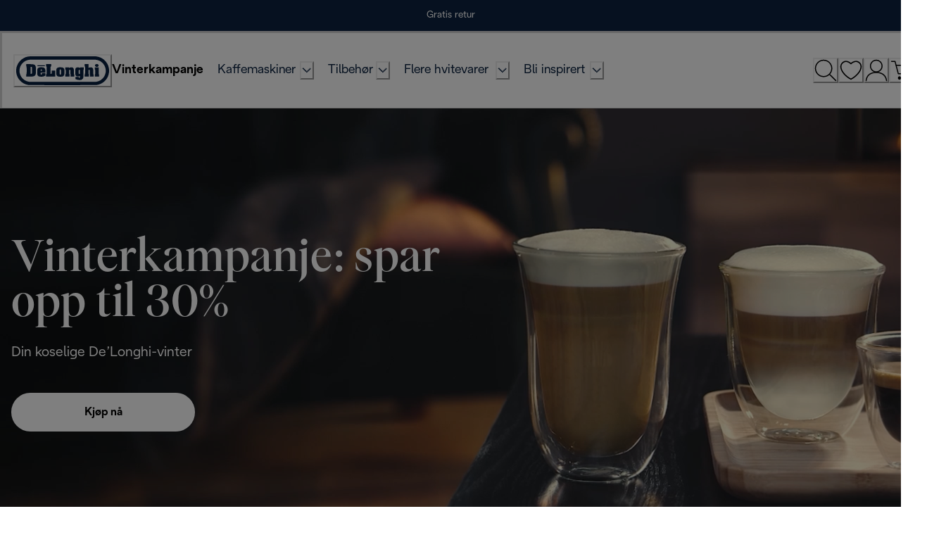

--- FILE ---
content_type: application/javascript
request_url: https://www.delonghi.com/jlsqzU/8/F/7Qsap9p2hw/9cEmcQbNkmfzXcut/AXwXOCo/MRdv/JnB1c0oB
body_size: 162800
content:
(function(){if(typeof Array.prototype.entries!=='function'){Object.defineProperty(Array.prototype,'entries',{value:function(){var index=0;const array=this;return {next:function(){if(index<array.length){return {value:[index,array[index++]],done:false};}else{return {done:true};}},[Symbol.iterator]:function(){return this;}};},writable:true,configurable:true});}}());(function(){mI();n9j();Cqj();var sL=function(Dm,qF){return Dm!==qF;};var Zd=function(fE){var Tp=fE%4;if(Tp===2)Tp=3;var Ib=42+Tp;var Lp;if(Ib===42){Lp=function tl(fZ,GF){return fZ*GF;};}else if(Ib===43){Lp=function Uh(Jb,sO){return Jb+sO;};}else{Lp=function DF(WN,MF){return WN-MF;};}return Lp;};var TL=function(){bm=(FC.sjs_se_global_subkey?FC.sjs_se_global_subkey.push(sd):FC.sjs_se_global_subkey=[sd])&&FC.sjs_se_global_subkey;};var Nc=function(){return Sq.apply(this,[Nr,arguments]);};var G6=function(FF,DO){return FF>>>DO|FF<<32-DO;};var Sq=function kl(bq,ZE){var hp=kl;for(bq;bq!=kB;bq){switch(bq){case Pj:{qZ=Lq*P6-wp+YN*d0;rN=KO+QE-b6+Lq*O0;bq=tf;j9=Lq*O0*d0+P6;xE=KO+K0+QE*P6+BE;T0=P6*d0-K0-b6-BE;Rm=wp*O0-d0*KO-BE;}break;case JA:{f0=O0*YN+Uc+wp*P6;xN=QE+K0*Lq*O0+KO;gm=O0*KO*YN+P6;Cq=P6+QE*BE-b6+wp;Ac=YN*O0*d0-K0-b6;bq=jK;Am=Uc+O0+YN+P6*wp;}break;case j3:{OF=Uc+QE+d0+b6*P6;GO=BE*wp*Uc-d0-KO;xL=BE*d0*QE+Uc-K0;Jh=QE*b6*BE-O0-wp;Tm=K0+Uc*BE*QE;bq-=Rk;QO=QE+Uc+K0*P6-KO;}break;case Nf:{TF=wp*b6-KO+Lq*P6;Ll=O0*QE-d0+wp+P6;RE=BE*P6-wp-Uc-O0;P7=O0+QE-YN+P6*Uc;mO=O0*YN+KO+P6*wp;bq=R3;Sc=P6*b6+YN*O0;f9=Uc*P6-O0;}break;case rI:{Q6=P6*YN+d0*b6;Yl=wp*P6+Uc+O0+d0;bq=Jf;MA=Uc*wp*YN*b6;n6=K0-Lq+O0*YN*QE;K9=YN*K0*KO*P6+O0;Yc=d0*P6-wp-QE+BE;}break;case Ir:{E6=K0*P6-KO+YN*BE;bq+=Vn;fl=P6*KO*YN*Lq+d0;dq=P6+BE*Uc*QE-KO;dL=P6*Uc-YN+BE;lE=KO*BE*O0+Uc+YN;}break;case l3:{C0=O0*Uc+b6-d0-QE;gc=BE*Lq+d0+b6*P6;c0=P6-BE+O0*K0*wp;vN=wp*Lq*BE+d0*P6;m0=O0*YN*BE+K0-Uc;bq-=l5;AL=O0*QE+wp*K0;}break;case HC:{SN=KO*Uc*Lq*O0+QE;Uq=d0*P6-QE*K0+KO;bq-=KK;LZ=BE+wp+QE*P6+Lq;hL=YN+QE+wp*P6-O0;gl=Uc*BE*Lq-K0-b6;Tq=wp-Uc+b6*O0-Lq;Gp=K0-Lq+O0*Uc-b6;}break;case Rr:{bL=P6-KO+BE*QE-wp;x6=b6*YN*Lq*BE-P6;B7=O0*Uc+P6+wp-d0;wc=Uc+K0+QE*P6;DN=b6+P6*K0+KO-O0;W0=K0+P6*Lq-BE;bq=WB;}break;case tC:{H9=P6+Uc*O0*YN-b6;Bc=O0*YN*b6-BE*wp;Y9=O0*Uc+d0*QE;FL=P6-K0+O0*b6+wp;AZ=d0*P6+Uc+b6*BE;Z9=QE*P6+Lq-Uc*d0;bq-=J5;xh=QE-Lq+wp*Uc*BE;}break;case FI:{KE=BE*d0+O0-wp+YN;w6=b6+K0-wp+d0+O0;ph=K0-BE+YN*O0+Uc;Vd=BE*K0-b6-KO-d0;bq=EA;MO=b6*Lq+BE-YN;Ec=d0*QE+K0-b6+wp;}break;case rf:{NZ=K0+BE*d0*Lq+YN;bq=zK;ME=wp*KO+O0*BE+Lq;Yd=Uc*O0+b6-Lq+K0;bp=P6-YN*wp-Lq+O0;Pp=Lq*d0+P6-KO+QE;}break;case Ww:{bq=NA;Dc=Uc*BE*b6+Lq+KO;jp=wp*P6+YN+O0+QE;gN=P6+O0*BE+wp+QE;qh=b6+P6*wp+Lq+d0;hF=P6*K0+QE*BE-Lq;bN=d0*O0-K0+QE*KO;}break;case sA:{n7=Lq*KO*P6+d0+b6;Jl=O0*Uc-BE+QE*d0;bq-=dw;s6=P6*d0+K0*BE-Uc;zO=YN*P6*d0+Lq-K0;AF=QE*P6+YN+O0*K0;m7=QE*b6*BE+wp+KO;}break;case DC:{r0=P6+KO+K0*O0+Lq;zb=d0*P6-Lq-b6+QE;Nm=K0*b6*Uc+P6-YN;bq=dw;BO=O0*Uc-K0+P6*QE;WE=b6*YN+P6*wp+K0;P9=P6+QE*d0*K0;lc=P6-YN+K0*wp*QE;BN=YN*QE*O0-Lq-K0;}break;case H3:{lO=d0+wp*Uc*BE*YN;bq+=Yw;LE=Lq+b6*P6*KO;hd=BE+Uc*wp+K0*O0;Nd=wp*Lq+O0*b6-BE;}break;case Mf:{tO=P6*b6+KO-BE+wp;tF=BE*KO*d0+P6*QE;j6=Uc-YN+P6+K0+wp;bq-=Hk;vA=O0-K0+KO+Uc*b6;X7=O0*QE*Lq+KO-BE;wL=Lq+Uc+QE*BE*wp;}break;case gK:{Vm=b6*P6+YN-d0*QE;Rc=K0+wp*O0-KO-QE;bq-=vn;Qc=P6*Lq-BE*Uc-K0;Pm=O0*YN*d0+P6-Uc;Xq=P6+b6*BE*d0;PO=Uc*K0*O0-P6+YN;}break;case jk:{Lh=Lq*BE*wp*d0*KO;Ol=QE*Lq+K0*P6-BE;xq=YN*b6*O0-BE*QE;B0=P6*Lq+b6*QE*wp;dl=KO*K0*P6*YN-b6;bq=Df;N9=QE*O0*K0+YN-Lq;vq=d0-Uc+QE*BE*wp;}break;case nw:{if(zc(L9,BF)){do{var th=Qd(f7(xZ(L9,T6),bm[f7(bm.length,KO)]),qm.length);var V0=X9(rb,L9);var jb=X9(qm,th);wF+=cO(R,[dN(dc(dN(V0,jb)),NO(V0,jb))]);L9--;}while(zc(L9,BF));}bq-=Rr;}break;case IA:{Vl=P6*d0-Lq*KO+O0;rE=Lq*P6-wp+BE-b6;ON=P6*wp+K0-YN*QE;bq-=lG;fN=Uc*BE+P6-YN+O0;kd=P6*b6+Lq*Uc;Il=BE+b6*Uc*wp-Lq;Xl=YN-BE-b6+QE*P6;g6=Uc*P6-K0*QE-wp;}break;case sK:{PZ=KO+Uc*P6+QE*Lq;pF=O0*YN*KO*wp-Uc;bq=MB;CF=BE*Uc*d0+b6-YN;bF=O0*BE+wp-K0-d0;vO=O0+Uc*b6+K0*P6;Z6=b6*P6+K0+YN+wp;vb=BE*Uc+wp*P6-Lq;}break;case v3:{zq=QE*d0*Uc+P6*wp;bq-=jn;r6=O0+b6*Uc*BE;d6=O0*wp+K0-KO+YN;q7=O0*b6+P6+YN+Lq;Xd=O0*YN*Lq+KO;DL=K0*d0*wp+KO-Uc;}break;case hj:{bq=UI;CZ=P6+Uc*wp*b6-BE;Kh=wp*YN+O0*QE*KO;X6=P6*BE-KO-O0-K0;FN=P6*KO*K0+Uc+YN;ZL=QE+BE-O0+P6*Uc;Lb=BE*K0*Lq*Uc-wp;}break;case j5:{var l6=Bm[C6];bq+=Q5;var Sp=BF;}break;case Nj:{Wh=wp*d0*O0+YN-P6;S0=b6*Lq*YN*wp+K0;Sb=Uc*O0*Lq+P6+BE;bq=dr;kL=P6*Uc+d0*O0+wp;Cd=BE*b6*Uc;}break;case Bw:{I6=P6*BE-b6-K0;bq-=NG;t9=b6+KO+P6+Uc*O0;rl=P6*QE-O0+b6-K0;nm=YN-QE+P6*K0+KO;}break;case Jn:{Th=QE*P6-O0*YN;Dh=QE+KO+BE*P6-O0;XZ=Lq+d0+BE*O0;E7=Lq*O0*d0+Uc*wp;wh=K0+P6-YN+Uc*BE;cE=K0*BE*QE-wp+b6;IN=P6*BE+QE-O0*YN;Jc=YN+P6-Uc+K0*O0;bq=L5;}break;case mj:{cq=K0*P6*KO+QE*wp;Zb=K0+QE-O0+P6*BE;g0=QE*Lq*O0-Uc;K6=O0*QE-KO+Uc*K0;cl=b6-KO+YN*P6;f6=YN-wp-b6+QE*P6;Um=O0+BE*K0*YN*wp;Pq=P6*QE-KO+b6+BE;bq+=Ur;}break;case B:{kN=YN-Lq+P6+wp*d0;UL=YN*Lq*Uc*wp-BE;rL=Uc*BE+wp+YN*P6;xd=YN*Uc*QE+Lq*wp;dZ=Uc*P6-YN*b6*wp;tE=O0*b6+YN*wp-KO;bq+=jA;}break;case G3:{bq=hj;Fp=wp*O0-d0+K0*P6;P0=K0+Uc*O0*Lq-P6;R6=P6*QE-b6+Uc*KO;wd=KO-d0-Lq+O0*wp;Bd=YN+P6*Lq;YZ=O0+Lq+P6*K0;}break;case dG:{Sd=BE*b6*K0+d0*P6;Wd=b6-YN+K0*O0+BE;bq=gA;WZ=YN-KO+K0*Lq*O0;PE=P6*wp+Lq+K0*O0;m9=KO+O0+P6*QE+YN;}break;case Tf:{lm=P6*Lq-BE*wp+Uc;AE=Uc*O0+b6+K0+QE;sq=Lq+P6-K0+O0*BE;bq+=Yn;EE=QE*d0+K0*wp*BE;}break;case rw:{for(var B6=BF;BL(B6,Op.length);++B6){jd()[Op[B6]]=mE(f7(B6,K0))?function(){return jF.apply(this,[lk,arguments]);}:function(){var Pb=Op[B6];return function(Ml,Id){var fp=bE.call(null,Ml,Id);jd()[Pb]=function(){return fp;};return fp;};}();}bq+=Yj;}break;case pQ:{Og=BE*KO+K0*QE*O0;Os=O0*YN+P6*Uc+wp;ps=KO*b6*Uc*Lq+d0;qS=P6*Uc-b6*d0-K0;mV=QE*wp*BE+b6+d0;bq+=GQ;qV=wp-YN*KO+P6;AD=P6*Uc-K0*BE-d0;jg=BE*wp+O0+YN+KO;}break;case xB:{JT=wp*O0+K0*KO+BE;V7=P6+Uc*O0-wp+d0;MP=Uc*b6*KO*BE+wp;bq-=Q1;PU=Lq-O0+b6*QE*d0;zD=QE*Lq+P6*KO+wp;PH=YN*O0+wp+Uc*QE;}break;case NC:{for(var ZJ=BF;BL(ZJ,Zg[qg()[zx(BF)](zM,PC)]);ZJ=xZ(ZJ,KO)){(function(){var B4=Zg[ZJ];var wY=BL(ZJ,vM);bm.push(lH);var x2=wY?OP()[GV(KO)].call(null,KO,d0,U4):OP()[GV(BF)](vP,mE(mE(KO)),Oj);var tx=wY?AG[AS()[NY(BF)](MS,ZA,OV)]:AG[jd()[IP(BF)](ls,ZG)];var gH=xZ(x2,B4);FC[gH]=function(){var sS=tx(MD(B4));FC[gH]=function(){return sS;};return sS;};bm.pop();}());}bq-=nI;}break;case qz:{TS=wp+QE+KO+P6*d0;EY=K0*d0*O0-Uc;bq+=kr;Vx=Uc*KO*P6+wp+QE;Bx=P6*BE-d0;gS=d0+Uc+K0*P6;wW=Uc*BE+Lq+QE*P6;}break;case NA:{FS=d0*b6+Lq*YN*P6;NR=b6*O0-Lq*d0-YN;MY=QE+BE*b6*KO*Uc;hP=wp-b6-QE+P6*Uc;EJ=O0+P6*QE+K0;rg=YN*wp+K0*P6+O0;bq+=XB;vx=P6*d0-K0+BE+O0;}break;case qw:{rV=P6*BE-KO-K0*Uc;CH=P6*YN-K0+d0*KO;l2=BE*P6-Lq-b6*d0;bq=r5;jH=b6*d0+QE*P6;C2=BE+P6*Uc-QE*b6;}break;case cA:{n2=YN*d0*b6*QE;Ys=BE+K0*YN*P6;zT=O0*K0*d0+YN-b6;LS=QE*Uc*BE-K0;XY=Uc+P6*QE-O0;BM=Uc*d0*b6+wp*K0;bq-=rf;}break;case gG:{var Kx=BF;bq-=wC;if(BL(Kx,HV.length)){do{var px=X9(HV,Kx);var v8=X9(TD.L1,nR++);VD+=cO(R,[dN(NO(dc(px),dc(v8)),NO(px,v8))]);Kx++;}while(BL(Kx,HV.length));}}break;case kK:{lS=wp*P6+YN*d0;f4=K0*P6-O0+Lq*wp;zV=QE*O0*K0+Uc;p2=P6*Uc-QE+b6*Lq;S8=Lq*b6*O0-BE*K0;gg=P6+Uc+O0*QE-d0;bq=Bw;YM=Uc+K0+KO+QE*O0;}break;case Yj:{bq+=Sz;GS=Uc*O0+KO-wp+BE;Qg=P6*YN*wp-BE*O0;S7=wp*Lq+O0+P6-d0;xW=P6-O0+Uc*YN*d0;Js=O0+b6*P6+QE*K0;x4=BE+Lq*QE*d0+O0;}break;case Pf:{bq=kB;return qP;}break;case fr:{if(BL(fY,wg[NH[BF]])){do{fP()[wg[fY]]=mE(f7(fY,cT))?function(){xU=[];kl.call(this,Jr,[wg]);return '';}:function(){var VJ=wg[fY];var v4=fP()[VJ];return function(YP,RV,A4,XR,wU,fg){if(cP(arguments.length,BF)){return v4;}var NW=cO(UI,[LH,RV,A4,b6,bW,fg]);fP()[VJ]=function(){return NW;};return NW;};}();++fY;}while(BL(fY,wg[NH[BF]]));}bq=kB;}break;case T3:{Gg=YN*K0*P6-Uc+Lq;vY=P6*b6-YN+QE+d0;EV=P6+wp+b6*K0*BE;bq=Wf;dY=BE+b6*P6-Lq+KO;}break;case gn:{UP=Lq*O0*QE-P6-BE;JH=P6*b6+QE-KO-O0;MU=Uc+P6+O0*wp+K0;rs=KO*BE*YN*wp*d0;bq=BQ;}break;case bG:{bq+=sI;return kl(lk,[wF]);}break;case pI:{var EW=ZE[CA];var T6=ZE[Pz];var qm=J2[J8];var wF=xZ([],[]);var rb=J2[EW];var L9=f7(rb.length,KO);bq=nw;}break;case YA:{M8=P6*QE-BE-d0+wp;jV=b6*KO*QE*K0*YN;G8=P6-YN-BE+O0*Uc;Fg=b6+P6*Lq*YN;LV=b6*O0-QE+Uc-P6;XU=P6*d0+QE+BE*O0;fD=P6*Uc+K0+O0-d0;bq+=V;}break;case mr:{KH=YN*P6+K0-KO-O0;R8=b6*wp+Uc*P6-O0;bq=kz;OH=wp-YN*BE+P6*QE;XM=wp*P6-d0+b6*QE;g8=YN+P6*Uc+wp*b6;H4=YN*KO-K0+BE*P6;}break;case EA:{IM=Lq+YN-BE+K0*QE;xS=BE+K0+wp*b6+KO;nT=wp+O0+QE*Lq;YT=Lq+BE*wp+Uc+b6;EP=d0*Uc-K0+YN*b6;J8=Uc*b6-Lq*YN-d0;bq-=ZC;Ig=KO+b6+wp+QE+Uc;cD=BE*K0-d0+O0-YN;}break;case zK:{KR=YN*QE*Uc+BE;bq+=NK;qx=wp-YN+BE*Lq*K0;KT=wp-KO+Lq*Uc*d0;Bg=YN+Uc*b6*d0-KO;AJ=b6*YN*BE;A8=b6*P6+KO-Uc-BE;}break;case sz:{pV=wp-KO+O0+QE*P6;G4=O0-BE-Uc+P6*b6;fM=Uc*P6-wp-QE*d0;DM=P6+BE-QE+Uc*O0;N4=O0*wp*d0-P6-b6;rM=Uc-QE+P6*BE-d0;bq=dA;}break;case kI:{bq-=pB;fH=b6+Lq-Uc+O0;FR=BE+Uc-KO-wp+b6;T8=Uc-Lq-K0+b6+QE;b8=b6*BE*KO-wp;}break;case Ok:{dJ=BE+K0*P6*YN-d0;Ag=wp*P6-K0+b6*YN;dW=YN*P6*KO-K0-QE;H8=BE*KO*YN*O0-b6;bq=T3;YS=K0+wp+O0+b6*P6;}break;case QG:{XT=b6*BE-wp+QE*d0;HH=d0+BE*P6-O0-Lq;Ox=b6-YN+QE*BE-Lq;Fx=d0+Lq*wp*K0+BE;MW=BE*QE+K0-Lq;Fs=Lq*QE+O0*KO+YN;bq+=jk;}break;case hn:{bq+=IC;while(BL(Sp,l6.length)){var Jg=X9(l6,Sp);var XS=X9(K2.mG,lJ++);qP+=cO(R,[dN(dc(dN(Jg,XS)),NO(Jg,XS))]);Sp++;}}break;case n5:{tW=K0+P6*Uc+b6*d0;GT=Uc*wp*KO+P6*b6;BP=K0+b6+P6*wp+d0;bq=OI;Ug=BE+O0*QE+P6-K0;}break;case Sf:{SP=Lq-Uc+P6*KO*b6;XW=b6*QE*wp+KO+Lq;bq-=Zf;z4=wp+d0+O0+Lq*P6;PJ=QE*P6+Uc+d0*BE;}break;case KG:{WT=d0+P6+b6*wp*Uc;R4=K0*P6+KO-d0-Lq;XP=Uc+b6*wp+P6-d0;bq=Rr;dM=wp*b6+Uc-K0+P6;fx=P6-K0+QE*KO*b6;gT=P6-K0+BE+wp*b6;ZY=QE+Uc*O0+b6*Lq;}break;case W3:{bq=kB;return [OM(FR),Ws,OM(YN),OM(cT),Uc,d0,OM(jP),bS,cT,K0,OM(PW),I2,KO,wp,Lq,OM(NV),BE,OM(BE),OM(QE),QE,Lq,OM(Lq),VH,d0,OM(lW),d0,OM(QE),NV,OM(QE),OM(YN),OM(NV),X8,KO,OM(Lq),OM(K0),BF,YN,lW,OM(lW),Uc,VH,Ms,OM(bS),FR,OM(X8),OM(PW),Ds,OM(T8),YN,YN,OM(QE),OM(KO),OM(cT),Ms,OM(Uc),OM(wp),OM(KO),nM,OM(b6),OM(T8),b6,OM(BE),VH,Lq,NV,OM(Uc),OM(Ms),OM(Lq),d0,d0,w6,BF,OM(Lq),OM(QE),OM(K0),NV,OM(YN),X8,OM(Ws),Ws,OM(X8),Uc,X8,YN,OM(WV),nS,OM(jP),NT,K0,OM(Uc),NV,cD,KO,OM(KO),OM(s2),OM(BE),T8,OM(T8),NV,OM(BE),VH,OM(YN),OM(FV),BF,OM(cT),OM(d0),K0,Uc,OM(b6),[BF],KO,KO,KO,KO,KO,KO,KO,KO,KO,KO,KO,KO,QE,[BF],KO,KO,KO,KO,KO,KO,KO,KO,KO,KO,KO,KO,OM(Ox),KO,KO,KO,KO,KO,KO,KO,KO,KO,OM(I2),K0,I2,OM(NV),KO,cT,OM(NV),I2,OM(VH),OM(YN),QE,OM(BW),rW,KO,OM(bS),bS,OM(X8),Uc,OM(Uc),b6,wp,OM(b8),Fx,OM(I2),VH,OM(cT),QE,wp,OM(KO),OM(b8),HS,OM(YN),bS,OM(T8),d0,OM(vs),KE,Lq,OM(dS),bW,Lq,d0,OM(NV),VH,BF,NV,OM(cT),bS,OM(T8),d0,OM(Lq),I2,V4,OM(YN),KO,OM(d0),OM(YN),OM(S2),[KO],YN,OM(Lq),d0,OM(d0),OM(cT),[YN],VH,BF,OM(jP),FV,OM(QE),NV,wp,OM(d0),OM(YN),OM(QE),OM(wp),OM(wp),YN,OM(PW),OM(Lq),OM(b6),MW,OM(PW),OM(g4),cT,OM(KO),OM(Uc),Lq,b6,OM(d0),KO,QE,Uc,QE,OM(b6),BF,T8,OM(YN),QE,OM(YN),OM(I2),NV,OM(g4),nM,BF,BF,LM,OM(S2),OM(d0),OM(Ig),B8,OM(b6),K0,OM(K0),VH,OM(VH),NV,OM(T8),K0,OM(NT),VH,[YN],OM(ls),fH,OM(QE),T8,OM(nS),tJ,OM(VH),KO,BF,FV,OM(Ms),OM(Lq),YN,I2,OM(b6),NV,OM(T8),NV,OM(bS),wp,T8,OM(NT),VH,b6,OM(FR),bS,OM(X8),OM(VH),T8,OM(cD),K0,OM(d0),BF,YN,VH,OM(WV),ls,OM(rD),MO,OM(cT),OM(YN),VH,BF,NV,OM(Fs),MS,OM(NT),Uc,Lq,OM(VH),KO,BE,OM(QE),QE,OM(wp),OM(YN),X8,OM(NT),NT,OM(bS),T8,OM(VH),OM(YN),X8,OM(KO),O0,T8,OM(NV),OM(wp),YN,OM(FV),B8,d0,OM(VH),wp,OM(KO),OM(g4),[KO],OM(Lq),BE,KO,OM(UV),[Lq],T8,OM(VH),wp,OM(KO),d0,OM(nS),Lq,BE,YN,Uc,X8,BF,OM(K0),NV,OM(NJ),[Lq],BE,OM(NV),OM(Uc),QE,OM(KO),OM(b6),OM(IM),rD,OM(Uc),OM(VH),Lq,NV];}break;case UQ:{bq=qA;lT=K0*P6-wp+d0*O0;KU=QE+KO+YN*O0*Uc;pW=wp*b6+QE*P6-YN;E4=Uc*BE*wp-O0*KO;QH=BE+YN*d0+QE*O0;RU=Uc+BE*QE*b6+Lq;R2=wp*KO-d0+O0*QE;}break;case WB:{JM=Uc*b6+K0*P6;JD=Uc*d0+b6*P6+O0;jM=P6*Lq+KO+BE*d0;QV=K0+KO+Uc*BE*b6;bq=b3;TW=O0*Uc-P6;D2=QE*O0*KO*K0+b6;QU=O0+K0+P6*b6-QE;}break;case Ln:{if(BL(VV,sH.length)){do{qg()[sH[VV]]=mE(f7(VV,YN))?function(){return jF.apply(this,[An,arguments]);}:function(){var sV=sH[VV];return function(dU,KJ){var ZR=ZV(dU,KJ);qg()[sV]=function(){return ZR;};return ZR;};}();++VV;}while(BL(VV,sH.length));}bq=kB;}break;case bn:{return VD;}break;case TG:{d8=d0*Uc+b6+wp*P6;DW=QE-KO+d0*Lq*O0;kx=P6*wp-KO-Uc-YN;Lg=BE-Lq-KO+P6*d0;PV=wp*P6+Uc*b6-QE;bq=jC;kH=b6*P6-wp+YN*KO;nY=QE*P6+YN+Lq+d0;LW=QE+d0*P6+KO;}break;case vw:{D8=P6*QE-BE*YN-b6;tM=Uc+K0+d0*b6*BE;DT=BE+QE*P6*KO-wp;K4=BE*O0-wp+KO;MJ=Lq+wp*P6-YN-b6;SW=d0*P6+K0-wp;ZM=P6*K0;vW=QE*wp*BE+O0+Uc;bq+=zC;}break;case Aj:{hS=YN*O0*wp+QE+Lq;L2=O0+P6*K0-Lq-wp;BR=QE*wp*KO*b6;TM=QE*P6+Uc+BE*YN;CD=Lq+K0*d0*O0-P6;bq=gn;Wx=BE+QE*P6+Uc*b6;}break;case Br:{wM=O0-BE+Uc*P6;Xg=BE*wp-QE+d0*P6;bq+=N5;pY=KO*BE*d0+P6*Uc;XH=K0*O0*Lq*KO*YN;Ng=d0*P6-K0-wp;Es=Uc+BE*YN*O0+KO;}break;case vn:{bq+=xk;BF=+[];O0=K0+BE*Lq-wp+d0;RW=Uc*d0+O0+wp*K0;cT=b6+K0+d0-Uc+YN;X8=BE+QE*KO-K0+YN;Ms=YN*KO*b6;VH=wp*Uc+Lq-K0*BE;NV=Uc*KO*K0-BE-b6;}break;case A:{WV=K0+b6-Lq+O0+wp;bq-=Fj;vP=Lq+b6*wp-YN;Ws=d0*YN-b6+wp*QE;ds=QE*BE-Lq*YN;FV=YN-K0*Uc+wp*b6;nM=b6+wp-Lq+d0+BE;}break;case Ur:{AT=BE*KO*YN*O0;WW=BE*YN*O0-d0-Uc;mP=YN-K0+QE+b6*P6;bq+=Jw;hY=P6*b6-K0-d0*QE;t4=Uc+YN*wp*b6*d0;wD=Uc+K0+d0+P6*b6;}break;case Aw:{bq+=tB;bY=f7(ng,bm[f7(bm.length,KO)]);}break;case L5:{mM=Uc*P6-wp-QE;m4=Lq+KO+wp+P6*d0;Rx=b6-O0+d0*P6;Sg=BE+K0*O0*QE+Lq;OS=P6*K0+O0-Uc;bq+=Hw;gV=P6*K0+O0+YN-QE;}break;case V1:{bq+=MQ;var Z4=M7[l8];var EM=f7(Z4.length,KO);}break;case dC:{var C6=ZE[CA];var kW=ZE[Pz];var Dg=ZE[Wn];bq=j5;var qP=xZ([],[]);var lJ=Qd(f7(kW,bm[f7(bm.length,KO)]),Uc);}break;case hI:{gs=BE*P6-K0-d0*b6;BD=b6*Uc*d0+K0+wp;V8=wp+KO+b6+P6*QE;cs=K0+P6*Uc+d0*QE;lP=P6+Uc+Lq*BE*K0;ER=O0*b6*YN-Uc*K0;ED=BE*Uc*wp-YN;lY=Uc+YN+BE*P6-O0;bq=F3;}break;case GG:{return UY;}break;case Er:{CU=Uc+QE+P6*YN+d0;wP=P6*Uc-wp+BE*b6;bq+=T;FP=O0+wp+d0+QE*P6;nP=KO+d0+wp*O0-YN;qR=Uc-KO+d0*O0*Lq;}break;case nQ:{bq-=Mj;hs=O0*QE-BE*Lq+Uc;qW=KO*BE+P6*b6-K0;OU=K0-Lq*KO+P6*wp;nV=O0*d0*Lq-QE+P6;V2=Lq*b6*Uc+K0-d0;k2=wp*BE*b6+Uc*K0;}break;case rA:{IT=QE*Uc*BE+Lq-d0;l4=Uc*O0*Lq-wp;NU=Uc*QE*YN*Lq;As=d0+wp*K0*O0+BE;cg=YN-d0+b6*P6-K0;bq+=E5;OR=QE*P6+Lq+BE*b6;}break;case mQ:{W2=f7(hD,bm[f7(bm.length,KO)]);bq-=wn;}break;case sI:{GD=Lq*P6-wp+d0+Uc;zR=BE*b6*Uc+d0-Lq;cM=QE*b6+Uc*P6+Lq;mT=b6+O0*Uc+P6-d0;WU=K0*O0-KO+wp*d0;EH=Lq*O0*d0-BE-wp;bq=qz;DS=BE-YN+Lq*P6-Uc;DJ=KO*wp*d0*O0-BE;}break;case b3:{x8=BE*P6-Uc*wp*QE;QT=Lq+BE*wp*QE+b6;nD=O0+P6*d0+Lq+b6;bq+=OI;Gx=BE*P6-Uc-O0*QE;}break;case Rj:{P2=Lq+P6-KO+K0;bq-=Dj;GM=KO+QE*K0*Uc*YN;ST=wp*BE*YN*Uc+Lq;Ax=wp*Uc*b6-d0+P6;TY=BE-Uc*b6+P6*QE;kg=wp*P6-Uc-BE;Nx=d0+P6*b6+YN+wp;}break;case Ar:{QR=Lq+YN*Uc*BE+O0;CV=d0*wp*b6-Lq-Uc;SJ=Uc-K0+Lq*O0*d0;QS=Lq-Uc+O0*K0*d0;bq=hG;Px=P6*d0-BE-K0*b6;qs=b6*P6+wp-O0+YN;}break;case Nz:{bq+=mK;ZS=Uc*P6-O0*d0*YN;FT=b6*K0*wp*Lq;rR=QE*O0-YN*b6+P6;xT=b6*O0+BE*wp*QE;m2=KO*YN*QE*O0-wp;XV=P6-YN-Lq+O0*QE;}break;case S1:{dx=O0*KO+YN+QE+wp;jP=d0*b6-BE-KO-wp;PW=Uc+Lq+BE+K0-b6;tJ=Lq*O0-b6*QE+Uc;s2=b6*wp-YN*Lq+K0;bq=X;BW=O0-Lq-K0+b6*QE;}break;case E1:{while(zc(EM,BF)){var P4=Qd(f7(xZ(EM,pR),bm[f7(bm.length,KO)]),MV.length);var kD=X9(Z4,EM);var zS=X9(MV,P4);W8+=cO(R,[NO(dN(dc(kD),zS),dN(dc(zS),kD))]);EM--;}bq-=w5;}break;case r3:{return [[S2,BF,OM(Uc),d0,OM(QE),OM(xS)],[],[NV,OM(T8),bS,OM(d0),Lq],[jP,b6,OM(I2)],[],[],[BE,OM(Lq),OM(YN),OM(Uc)],[],[],[OM(NV),OM(wp),YN],[],[d0,BE,OM(Lq)]];}break;case MI:{var Cg=ZE[CA];var AM=ZE[Pz];var kJ=ZE[Wn];var VD=xZ([],[]);var nR=Qd(f7(AM,bm[f7(bm.length,KO)]),Ds);var HV=gP[Cg];bq+=pw;}break;case Vw:{q2=KO+b6+d0*Uc*YN;mx=wp-YN+Uc*b6+KO;bq-=BQ;r4=QE*wp+YN+Lq*d0;W7=d0*P6*KO+Uc+QE;}break;case vk:{if(BL(UW,FD.length)){do{lg()[FD[UW]]=mE(f7(UW,Lq))?function(){return jF.apply(this,[wQ,arguments]);}:function(){var dH=FD[UW];return function(LJ,b4,LU){var VY=K2.call(null,LJ,b4,sd);lg()[dH]=function(){return VY;};return VY;};}();++UW;}while(BL(UW,FD.length));}bq-=L;}break;case sQ:{sP=b6*wp*K0+Uc+P6;Bs=b6+K0*BE*wp*YN;zH=wp*d0*O0+Uc-BE;cV=d0+P6*K0+wp*BE;bq=sz;}break;case qC:{qH=BE*b6*d0-KO-Lq;B2=YN+d0*P6+BE-KO;ws=O0+QE*BE*d0*KO;bq+=pk;zY=KO*Lq*BE*wp-Uc;N2=Uc*wp-K0+P6*b6;wJ=d0*P6*KO-O0+YN;}break;case Kf:{var WM=ZE[CA];TD=function(TJ,jx,TH){return kl.apply(this,[MI,arguments]);};return US(WM);}break;case K5:{bq=Pn;pS=P6+d0*QE*BE;TT=O0+QE*P6;jJ=YN-BE+d0*P6-KO;IY=P6*K0+d0+YN+Uc;}break;case E:{bq+=ZK;vS=K0*d0*O0-Uc*YN;xY=KO-b6+O0*BE*Lq;HW=P6*Uc-Lq-BE*K0;tD=BE+P6*QE-Uc+K0;wT=Lq*d0*YN*BE+KO;Z8=O0*wp-QE*KO+b6;}break;case kG:{return tY;}break;case B5:{QY=wp-YN*Uc+O0*d0;bq+=Gn;sJ=BE*O0-wp-b6+KO;f2=BE+YN*O0*QE-Uc;O2=d0*O0+BE*Lq;Mg=YN+Uc*wp*K0*Lq;}break;case tk:{NP=QE*Uc*wp+d0;wV=b6+Uc*d0*QE+O0;bq+=MB;pJ=KO*YN*BE*Uc*Lq;J7=b6*wp*BE+d0-K0;AU=K0*P6-O0+wp;FY=b6+KO+Uc+P6*K0;d4=YN+P6*QE-b6*K0;}break;case zf:{bq=cz;while(xJ(pM,BF)){if(sL(JS[MT[YN]],AG[MT[KO]])&&zc(JS,AR[MT[BF]])){if(qY(AR,sY)){SD+=cO(R,[bY]);}return SD;}if(cP(JS[MT[YN]],AG[MT[KO]])){var SS=fR[AR[JS[BF]][BF]];var AP=kl(lz,[pM,xZ(bY,bm[f7(bm.length,KO)]),JS[KO],SS,UV]);SD+=AP;JS=JS[BF];pM-=jF(sf,[AP]);}else if(cP(AR[JS][MT[YN]],AG[MT[KO]])){var SS=fR[AR[JS][BF]];var AP=kl(lz,[pM,xZ(bY,bm[f7(bm.length,KO)]),BF,SS,T8]);SD+=AP;pM-=jF(sf,[AP]);}else{SD+=cO(R,[bY]);bY+=AR[JS];--pM;};++JS;}}break;case HI:{xg=Lq*KO*QE+O0*b6;bq=Wk;Mx=wp-O0+P6*Uc-KO;NS=YN-b6+O0*BE*Lq;Pg=O0*BE*Lq-KO;}break;case jw:{UD=P6*d0+b6+K0+O0;nU=YN*Uc*K0*QE;HT=K0+b6*P6+Lq;F8=YN*K0+P6+Lq-KO;PY=O0*YN+P6+Uc*b6;bq=qC;OW=Uc*O0+b6-BE;CR=QE-Uc+P6*BE-b6;}break;case MG:{zM=d0+BE*QE+K0+wp;lH=b6-O0+P6*QE;U4=O0+BE+QE*P6+wp;bq=dG;n8=P6*wp-O0-YN*b6;fU=b6*QE*Lq+P6*d0;j4=P6-BE-d0+Uc*O0;}break;case jK:{bq=Nj;LT=Lq*P6+K0*wp*QE;CT=YN*P6+K0-d0+QE;RS=K0*O0-Lq+P6;Xs=QE+wp*Uc*b6*YN;}break;case Uf:{hM=P6*BE-K0+d0-Uc;ES=QE*wp*KO*YN*b6;C4=P6*QE-Lq-K0;bq=mf;dg=YN*KO*P6-QE;UM=QE*P6+Uc+b6-BE;Xx=Lq+P6*wp;tP=BE*P6-Uc*d0-K0;mJ=YN+P6-Lq+Uc*b6;}break;case Nr:{var sH=ZE[CA];TP(sH[BF]);var VV=BF;bq+=Oz;}break;case dj:{HS=BE*K0+O0-Lq*YN;g4=Lq+b6-Uc+K0+O0;YH=O0+QE-K0+YN;bq+=N;bS=b6+Lq*wp-Uc;B8=K0*Uc+QE-d0;NJ=Lq+wp+d0+O0+K0;}break;case L:{lM=b6*P6+QE+BE+YN;qD=YN+wp*P6+Lq*b6;bq=Ij;Q2=YN+Lq*P6-d0-KO;YW=BE+wp*P6-Lq+Uc;}break;case wj:{pg=Uc*P6+KO+wp-Lq;CJ=K0+P6+KO+Uc*O0;q8=b6+BE*QE+P6*d0;bq+=UI;Hg=P6*d0-Lq+BE*O0;kR=QE+wp+b6*O0+d0;hJ=d0-K0+b6*P6*KO;}break;case jz:{I2=Uc+b6-d0*KO+YN;dT=b6+K0*QE+KO-wp;NT=wp-Lq+d0+K0+b6;nS=KO+wp+b6-YN+O0;bq=A;rD=d0+QE+b6+Lq*wp;}break;case pK:{pP=Uc+K0+wp*P6+KO;bq=sK;ND=KO+d0+wp*Lq*BE;bH=K0-Lq-d0+Uc*O0;p8=BE*K0+d0*QE*b6;Yg=K0*YN*O0+P6*d0;}break;case dw:{mH=Lq*O0*Uc-K0;XJ=BN+wW-P0+mH-Rx;tU=BE*Lq+Uc*P6;UJ=d0-Lq-KO+P6*K0;bq=Or;hU=d0-wp-KO+Uc*P6;kS=d0+O0*QE+b6+KO;UU=P6*K0+YN+QE;}break;case tn:{U8=O0*BE+P6*Lq+KO;q4=wp*Lq*O0+P6*KO;bq=LA;PT=QE+d0+P6*Lq;vg=P6*QE+Lq+K0*O0;tg=Lq+QE+wp*P6+BE;QD=QE*P6+Uc*BE-b6;}break;case mz:{return kl(Lr,[W8]);}break;case Wn:{C8=P6+Uc*O0+QE+d0;pD=O0*Uc+P6+d0+BE;bq=xC;GR=O0+QE*P6-Lq+KO;vV=P6-d0*Uc+O0*BE;E2=O0+wp*K0*d0-Uc;GU=P6*b6-K0+wp-O0;wS=wp*QE*YN+P6-Lq;BS=wp-KO+Uc*O0-d0;}break;case Wj:{mg=QE*P6-wp-K0-Uc;MM=O0-d0+P6*wp-Lq;pH=d0+P6-Lq+b6*Uc;bq+=Gk;NM=wp*d0*Uc-b6+BE;}break;case hK:{return SV;}break;case JG:{bm.pop();bq=kB;}break;case Ij:{hR=KO*b6*Lq*d0*QE;sT=P6*Uc+d0*wp-K0;BU=P6*b6-O0-Uc;MH=P6+YN*K0*QE*b6;bq=Nz;CW=BE+K0+Uc*Lq*O0;Z2=O0+P6+QE*BE*b6;cJ=P6*d0+Lq*QE+YN;}break;case Wk:{Qs=P6+d0+BE;kY=QE*O0-wp*KO;WS=QE+b6+wp*BE*Uc;bq+=IB;zP=Uc*P6+d0*b6+O0;xV=O0*YN*Uc+wp*K0;sD=Uc*P6-YN-O0+BE;CP=d0*O0*wp-b6*YN;rH=b6-YN+P6+BE;}break;case p5:{z2=O0-YN+QE-wp+P6;QM=d0*Uc-wp+O0*Lq;SM=wp*QE-d0-Lq+P6;Gs=YN-P6+K0+QE*O0;bq+=q3;x7=Uc+QE+P6+O0-BE;Jx=Lq*BE*d0+O0*QE;}break;case Q1:{zJ=YN+wp*b6*d0+BE;mD=Uc*P6-QE*b6-Lq;bq+=KA;rJ=b6*P6+YN+Lq+O0;M2=P6*QE+Uc-K0*d0;VS=b6*wp*Uc+P6*YN;n4=K0*P6-QE+BE*O0;}break;case fK:{var g7=ZE[CA];K2=function(k4,lx,Yx){return kl.apply(this,[dC,arguments]);};return vT(g7);}break;case sn:{H2=BE-YN-wp+P6*Uc;BJ=K0*QE*O0+Lq;bq+=dA;nW=O0+QE*P6-K0;ZW=b6+Uc*P6+O0;}break;case BG:{jS=QE*P6*KO+Lq+d0;QW=P6*b6-BE;bq=pK;bs=BE+wp*P6+KO-b6;CY=O0*QE+K0*BE-wp;L8=b6+Uc+BE*K0*QE;VU=K0+YN*d0+Uc*P6;sM=K0*P6-wp-O0+Lq;GY=d0*P6+Lq;}break;case SC:{bq=mr;t7=P6*KO+BE*QE*b6;AW=KO-b6+K0+P6*Uc;ID=Uc*QE+K0*O0+P6;A2=wp*O0+P6*Lq-d0;Vg=Uc*YN+wp*QE*b6;}break;case kf:{Wg=P6*QE+BE+O0-K0;jW=YN+d0*b6*Uc;bq-=UI;vJ=BE*P6-Lq-O0*b6;JJ=P6*d0-KO+Uc+BE;ks=K0*Lq*d0*b6-YN;KY=Uc*P6-KO+K0*O0;}break;case LA:{bq-=UG;Ux=QE*P6+YN-d0;gY=wp+O0*Lq*BE-YN;Tx=b6*O0+P6+d0-QE;ZT=b6+YN+O0*BE+QE;VW=YN+P6*d0+O0;RJ=Uc-O0+d0*P6;}break;case nG:{var c8=BF;while(BL(c8,kP.length)){var Qx=X9(kP,c8);var qM=X9(ZV.l1,bg++);UY+=cO(R,[NO(dN(dc(Qx),qM),dN(dc(qM),Qx))]);c8++;}bq-=FB;}break;case Nw:{bq=vn;Uc=d0+QE-K0;b6=YN-KO+Lq+d0;sd=YN+K0-Lq+Uc*b6;BE=K0*YN+d0-Lq;s8=wp*QE-Uc-BE+d0;}break;case Mn:{Ex=QE*O0+wp+YN*P6;P8=b6*YN*O0-KO-wp;bq=tn;cH=O0+QE+BE+wp*P6;hH=O0+YN+d0*BE*b6;}break;case Lj:{bq-=vG;GW=P6*QE+BE-YN-d0;gU=b6*wp*BE-QE*Lq;xP=wp*P6-b6-BE+d0;BY=P6*BE-b6-YN-Lq;BH=O0*b6-BE;Eg=b6*Lq*O0+K0-KO;fW=d0*P6-Uc-K0;}break;case cz:{bq=kB;return SD;}break;case tf:{Sx=O0+P6*Uc+QE;CS=b6*P6-K0*YN+wp;tS=Lq*QE*d0*YN+b6;Ks=b6*Uc*d0-BE*KO;gJ=b6+O0*BE+Uc*wp;cW=YN-KO-BE+b6*P6;bq=kK;}break;case Jr:{bq=fr;var wg=ZE[CA];var fY=BF;}break;case rj:{xD=b6*QE*BE-YN;PS=BE+P6*K0-d0;mS=O0+wp*d0*QE+P6;bq=H3;s4=b6*QE*K0-BE;kV=O0+BE*b6+P6*YN;WP=Lq+QE*wp*d0-Uc;hV=b6*K0*Uc+O0;rT=P6*wp+YN+K0+BE;}break;case CQ:{bq=V1;var l8=ZE[CA];var pR=ZE[Pz];var MV=M7[q2];var W8=xZ([],[]);}break;case C1:{W4=K0*O0*wp-d0-Uc;Y2=d0+QE*KO*P6+Uc;bq-=Yj;qU=Lq+d0*K0+wp*P6;jT=BE*d0*YN+K0+P6;XD=d0*QE+K0*P6-Uc;X2=O0*Uc+BE+d0;}break;case Pn:{ZH=QE*KO*BE+K0*wp;js=Uc*b6+O0*Lq+K0;QJ=wp*BE+b6-QE+O0;pT=YN+Uc+O0+P6*QE;KD=P6*K0-BE*Lq+d0;FW=O0*BE*YN-P6+d0;bq+=xA;}break;case F3:{HD=BE+QE*YN+P6*Uc;g2=P6+KO+d0*b6*K0;hx=BE+K0+P6+O0*Lq;Zs=YN+O0*Lq*BE-QE;bq+=Er;vH=P6*wp-Lq*KO*d0;ZD=P6*b6-wp*KO*Uc;}break;case Tr:{bq-=ZB;hg=O0+YN-d0+P6*K0;RP=YN+KO+wp+P6*d0;Ps=P6*b6-wp+O0+KO;cY=KO*O0*d0*K0+BE;PD=d0+K0+P6*Uc+BE;I4=b6*Uc*K0*YN+KO;}break;case Lr:{bq+=Ck;var sW=ZE[CA];ZV=function(fS,bP){return kl.apply(this,[NK,arguments]);};return TP(sW);}break;case QC:{Y7=O0*BE*KO+QE-K0;EU=KO*wp*YN*d0*QE;RM=QE*d0*BE+P6-wp;bq=HI;JU=b6+wp*P6+O0-YN;}break;case dI:{bq=Vw;MS=BE+K0+wp*Uc-b6;vs=YN*d0-BE+b6*Uc;P6=b6-Uc+O0*Lq;G2=P6*d0+YN*K0*BE;UH=O0*Lq*KO*wp;sx=b6*Lq*BE+wp;LD=P6*Lq-b6;Tg=K0*QE+O0+wp*d0;}break;case Vr:{J4=P6+b6+QE*Uc;OY=QE+Lq*O0-K0+KO;kT=QE*b6*YN+P6*K0;dV=d0+P6+BE+YN*K0;bq+=d5;SY=Lq*BE+QE*b6+O0;vU=Lq*b6*QE*d0+K0;}break;case qA:{vD=YN*K0+wp*P6;cR=Uc*QE*BE;xM=BE*P6+b6+Uc-O0;dP=BE+P6*d0-QE*K0;bq+=VG;JY=QE*d0*BE-Lq;}break;case G5:{lU=d0+YN+P6*Uc-O0;ss=YN*b6*Uc+QE-KO;LY=P6+Uc*QE+KO-wp;K8=O0*K0+b6+Uc+Lq;lV=d0*Lq*O0-K0+KO;rY=P6*Uc+wp+BE+YN;bq=KG;}break;case r1:{YY=K0-O0+b6*P6+d0;cS=K0-P6+O0*KO*QE;mU=wp+b6*BE*d0+YN;YU=P6*Uc-QE-wp-b6;bq=Ej;jU=BE+P6*Uc+Lq*wp;GH=Lq*BE*K0*YN-b6;}break;case tj:{fV=Uc+Lq+b6+O0*YN;Ns=BE*wp*QE-YN+O0;JP=K0*KO*P6+O0-BE;lR=KO*Lq+b6*P6+O0;hT=K0+Uc+Lq+O0*BE;jD=K0*QE+O0+b6*Lq;zs=YN*BE*Uc*d0-wp;KP=b6*O0*YN-K0-wp;bq-=KA;}break;case mw:{UT=BE*O0+Lq*QE-d0;Rs=K0*KO*P6+QE*Lq;tH=P6*QE-Lq+O0+BE;bq+=Nr;GJ=Uc*KO*BE*QE+wp;}break;case Ez:{AY=P6*YN+Lq-KO+Uc;JV=KO*P6*Uc-O0+wp;bq+=lG;CM=K0*b6*QE*KO;HY=P6*b6-O0+Lq-Uc;O4=P6*b6-K0-BE;mY=O0*wp-BE-YN*d0;S4=QE-d0+KO+Uc*O0;}break;case VI:{IJ=QE*O0+KO-YN*d0;bT=P6*b6*KO+d0*BE;Y4=BE*K0*Uc+Lq+O0;t8=Uc*P6-YN*QE+Lq;H7=K0+YN+Lq*P6;bq=jw;nH=K0*QE*O0+b6*YN;}break;case YK:{bq+=Q;Ds=K0+QE+BE+wp+Lq;dS=Uc+wp*YN*QE-BE;LH=KO+QE*b6+Lq+wp;rW=O0+Uc*QE-BE+K0;WY=wp*BE-YN+K0+Lq;YD=d0-Lq+QE*BE+wp;KW=Lq+wp+d0+BE+YN;}break;case BQ:{BV=Uc*wp*BE+KO;DU=K0*Uc*QE+b6*O0;bq=n5;AH=BE+Lq+K0*Uc*QE;OJ=Uc*P6+QE+wp+O0;}break;case dA:{bq+=Hr;FH=Lq*P6+wp-O0;FM=d0-O0+wp*P6-KO;m8=wp+P6*BE-d0-O0;nJ=wp-KO+P6*K0-QE;}break;case Sr:{SH=P6*Lq+K0*O0+wp;qJ=K0*QE*d0-KO;xx=Lq+BE*wp*d0;tT=P6+Uc*BE+K0+Lq;bq=sI;Lx=P6*BE-QE*d0-wp;HJ=P6*Lq-QE*YN-b6;Is=b6*K0*BE-KO+P6;}break;case bI:{FU=P6*d0-YN-Lq+O0;wH=wp-YN+P6*Lq+d0;VT=Uc*P6-d0-O0;h8=O0*b6-BE-Lq-P6;DV=BE*Uc-Lq+P6;ET=O0*b6+d0*wp*QE;w4=wp*d0*Uc-KO-K0;bq-=jr;}break;case ZC:{bq+=cC;for(var VM=BF;BL(VM,WJ[Ix[BF]]);++VM){R7()[WJ[VM]]=mE(f7(VM,YN))?function(){IU=[];kl.call(this,cf,[WJ]);return '';}:function(){var HP=WJ[VM];var cx=R7()[HP];return function(PP,OD,Cs,T4,p4,BT){if(cP(arguments.length,BF)){return cx;}var VP=kl.apply(null,[ZB,[PP,mE(BF),Cs,T4,QE,BE]]);R7()[HP]=function(){return VP;};return VP;};}();}}break;case mf:{qT=O0*d0*KO*K0-Lq;PM=YN*wp+d0*K0*b6;RY=K0-O0+Uc+P6*b6;rS=Uc*BE*b6+d0*O0;Dx=P6*Uc-b6*QE+O0;DY=QE*wp*Lq+P6*d0;bq=l3;}break;case q3:{zg=BE+P6*Uc-YN+Lq;RT=QE*O0*K0+BE-b6;bM=P6*wp-d0*QE-K0;f8=Lq-K0+KO+P6*d0;bq+=Sr;c4=Uc+P6*b6-BE*wp;}break;case fk:{ZP=Uc*b6*BE-Lq*O0;Y8=P6+QE*b6+wp;bq=Mn;bx=YN-O0+BE+QE*P6;Hx=O0*Uc-wp+K0+BE;TV=P6*wp+K0+Lq;KV=BE*wp*b6-Lq*O0;}break;case UI:{cU=K0*BE-KO+b6*P6;lD=O0*wp-d0-Lq+QE;LP=P6*KO*Uc+b6-wp;AV=O0*Uc-Lq*b6+YN;bq=rA;Kg=KO+b6+P6*Uc+wp;wx=YN-d0-O0+P6*BE;}break;case Kr:{while(xJ(ZU,BF)){if(sL(U2[Ix[YN]],AG[Ix[KO]])&&zc(U2,Vs[Ix[BF]])){if(qY(Vs,IU)){SV+=cO(R,[gM]);}return SV;}if(cP(U2[Ix[YN]],AG[Ix[KO]])){var bV=IR[Vs[U2[BF]][BF]];var rx=kl.call(null,ZB,[ZU,Tg,xZ(gM,bm[f7(bm.length,KO)]),U2[KO],J8,bV]);SV+=rx;U2=U2[BF];ZU-=jF(Jj,[rx]);}else if(cP(Vs[U2][Ix[YN]],AG[Ix[KO]])){var bV=IR[Vs[U2][BF]];var rx=kl(ZB,[ZU,mE({}),xZ(gM,bm[f7(bm.length,KO)]),BF,w2,bV]);SV+=rx;ZU-=jF(Jj,[rx]);}else{SV+=cO(R,[gM]);gM+=Vs[U2];--ZU;};++U2;}bq+=kC;}break;case xC:{gD=d0-b6+Uc-Lq+P6;F4=KO-QE+P6*wp+O0;kU=O0+YN*d0+Uc*P6;bq+=hn;nx=P6*Lq*YN-O0+Uc;sU=P6*BE*KO-Lq-wp;KS=Uc+QE+P6*Lq+K0;JW=Uc*d0*wp+BE;FJ=YN+Uc+KO+b6*P6;}break;case r5:{zW=wp*P6+O0+YN;mW=O0*b6*Lq-P6*d0;bq+=WC;DP=P6*QE+KO+d0*Uc;v7=YN*P6+b6+d0*Lq;Q8=Uc+Lq*BE*b6-QE;rP=QE+d0+K0*b6*BE;}break;case F1:{bq=qr;r2=d0*QE*b6+Lq-P6;sg=wp*Lq*O0-P6-QE;IV=b6*P6+O0-K0-Lq;OT=P6*BE-KO-QE;}break;case cj:{Hs=KO+b6*P6+BE*Uc;Zx=BE+QE+K0*O0*wp;bq-=lj;HM=b6*KO*P6-Lq-BE;c2=QE*KO*P6+K0*Uc;j2=Lq*K0*BE*Uc-d0;jY=KO+QE*d0+Uc*P6;}break;case GQ:{kM=QE*O0+b6*YN+Uc;GP=Lq+wp*QE+P6+Uc;D4=BE+d0+P6*b6+KO;bq=hI;T2=O0+wp*YN*Lq*b6;HU=P6*YN-KO+b6*wp;Us=KO+wp+P6+b6*Uc;}break;case dr:{F2=KO*b6+Uc*P6-O0;YV=O0*Uc-K0+P6-KO;zU=P6*QE+d0+BE+wp;bq=IA;dD=P6+K0*YN*O0-wp;hW=P6*YN*d0-BE-O0;r8=P6*wp-Lq+d0-O0;}break;case JI:{return [Lq,OM(Uc),YN,d0,OM(fH),nM,b6,Lq,OM(d0),OM(I2),FR,YN,OM(bS),VH,OM(K0),VH,OM(d0),wp,OM(Ms),d0,OM(Lq),I2,KO,OM(bS),T8,YN,OM(dT),Ds,OM(T8),YN,Uc,OM(YN),d0,OM(QE),KO,OM(KO),OM(K0),YN,Lq,VH,OM(Ds),Ig,OM(KO),OM(I2),Ms,OM(d0),OM(Uc),OM(d0),OM(ls),OM(KO),WD,OM(BE),OM(Lq),OM(b6),OM(I2),O0,OM(BE),Lq,wp,OM(NV),OM(X8),B8,OM(Lq),OM(YN),OM(K0),BE,OM(I2),[KO],OM(YN),X8,OM(WV),tJ,OM(KO),wp,OM(X8),bS,OM(K0),KO,Uc,b6,OM(K0),OM(KO),OM(s8),OM(Ms),nS,OM(PW),Lq,BF,YN,wp,OM(YN),OM(I2),PW,OM(d0),OM(s8),NV,PW,OM(YN),OM(I2),NV,OM(WV),YH,OM(YN),b6,wp,[YN],B8,VH,OM(T8),Lq,BF,OM(VH),OM(WY),Ec,O0,KO,OM(d0),FR,OM(b6),Uc,OM(b8),dx,jP,b6,OM(I2),OM(WD),nT,d0,BE,OM(dx),Ds,X8,K0,KO,OM(Lq),OM(NV),OM(Ms),B8,OM(d0),BF,OM(KO),Lq,YN,OM(X8),OM(KO),OM(T8),lW,OM(YN),QE,OM(NV),VH,K0,[BF],OM(d0),KO,K0,bS,OM(cT),Lq,OM(Uc),OM(FR),Ig,K0,KO,[YN],Ms,X8,OM(KO),OM(B8),s8,d0,OM(b6),b6,b6,OM(BE),b6,OM(lW),fH,OM(b6),OM(VH),OM(MO),rD,VH,OM(QE),OM(cT),Ms,OM(Uc),dx,Lq,VH,OM(OV),dx,[K0],X8,OM(QE),OM(VH),T8,OM(VH),wp,OM(KO),KO,OM(Lq),bS,OM(I2),OM(cT),KO,bS,OM(Uc),OM(KO),Lq,YN,OM(KO),cT,OM(T8),cT,OM(Uc),I2,KO,OM(VH),b6,OM(NV),BE,OM(BE),OM(QE),QE,Lq,OM(Lq),VH,d0,OM(lW),d0,OM(QE),NV,OM(QE),OM(YN),OM(d0),OM(MO),MO,Uc,OM(Ms),NV,OM(nS),Ds,Ms,OM(I2),BF,BF,mx,OM(I2),b6,d0,OM(K0),Lq,OM(bS),[K0],OM(Ec),OM(KO),X8,OM(T8),d0,OM(YH),vP,OM(V4),Ds,X8,OM(Ec),T8,T8,OM(T8),cT,wp,OM(V4),nS,OM(QE),OM(Ms),OM(Lq),d0,d0,BE,b6,OM(PW),X8,OM(d0),BF,d0,OM(cT),Lq,OM(I2),Lq,d0,d0,OM(QE),bS,OM(b8),YD,OM(b6),Ms,OM(nS),Vd,NV,OM(BE),Uc,OM(QE),NV,OM(ph),I2,rD,cT,OM(YN),Lq,d0,OM(KO),OM(X8),OM(KO),OM(YH),OM(Ds),r4,wp,Ms,OM(rW),WY,X8,BF,OM(K0),NV,OM(jP),Ms,OM(Lq),BF,OM(NV),b6,wp,OM(O0),PW,X8,OM(b6),QE,K0,T8,OM(T8),b6,wp,OM(S2),s8,K0,OM(K0),VH,OM(V4),rD,wp,OM(YN),OM(Uc),X8,OM(YN),OM(b6),OM(wp),OM(B8),s2,OM(KO),OM(d0),KO,OM(KO),K0,KO,OM(VH),OM(QE),T8,OM(NV),OM(KO),OM(MO),WV,BF,OM(T8),FV,OM(vP),[KO],cT,wp,OM(QE),wp,OM(YN),QE,OM(Lq),OM(X8),NV,OM(VH),KO,OM(Lq),I2,OM(g4),KW,FR,d0,BE,OM(NV),NJ,I2,OM(cT),OM(YH),OM(NV),I2,OM(I2),X8,tJ,OM(KO),d0,KO,OM(YN),Lq,OM(Ms),T8,OM(d0),Lq,VH,BF,OM(EP)];}break;case KB:{bq+=Ln;return O8;}break;case Bk:{L4=BE-wp+b6*K0*YN;I8=QE*KO*BE-K0+O0;bD=wp*K0*d0*KO;RH=O0*BE*YN+P6*KO;bq=pQ;KM=BE+P6*K0-d0+Lq;gW=YN+KO+d0-Lq+P6;}break;case bf:{bq=qw;Q4=Lq+P6*BE+wp-O0;E8=QE*P6+Uc*wp;fJ=P6*QE-KO+wp-BE;DH=Uc*BE*K0+b6+wp;}break;case Yf:{WH=wp+YN*KO+O0*Lq;bq+=OI;Cx=O0*K0-YN*QE-BE;fT=QE+d0+P6-K0+Lq;Ss=P6+O0-KO-YN+wp;pU=wp+O0+YN+P6*Uc;D7=BE*wp*b6+QE+K0;}break;case m5:{IW=BE+wp*O0*K0-P6;bq-=RK;DD=QE*O0-b6+Uc;rU=O0+wp*QE*BE;z8=O0+QE-KO+wp*P6;bU=d0*Lq+P6*YN-KO;jR=P6+YN+d0-K0+b6;YJ=QE-K0-BE+O0*b6;}break;case mK:{Ts=b6*P6+Lq-YN*QE;SU=O0*wp*K0-Lq-b6;bq=YA;IH=K0*Lq*d0*b6+YN;fs=BE+Uc*d0*K0*wp;k8=KO*d0+O0*wp*K0;T7=d0+b6*P6-BE*K0;}break;case Zr:{xs=d0*BE*wp+KO-O0;j8=Uc+Lq*BE+P6+YN;gx=KO*Lq*BE*d0-b6;M4=wp+BE+QE*YN*b6;tV=K0-Lq+O0+b6+P6;bJ=Lq*wp+QE+Uc*P6;ms=P6+wp*b6-BE;xH=P6*BE-YN*O0+wp;bq=Yj;}break;case kz:{X4=QE*P6+K0+BE*d0;N8=QE+P6+Uc+K0*O0;Ls=P6*KO*BE-QE*O0;IS=d0*P6+wp*O0*KO;bq=kf;wR=BE*wp*b6-YN-QE;RD=K0+wp+Uc*P6-O0;}break;case xK:{TU=b6+Lq*O0*wp-K0;QP=YN+Lq*P6+Uc*d0;dR=Uc*P6+b6*wp-BE;Rg=BE+P6*b6+Lq+O0;vv=KO+P6+wp*BE*Uc;bq=sn;}break;case Df:{bq=sA;O5B=b6*QE+wp*P6+BE;X3B=O0+Uc*P6+BE+YN;QBB=BE*wp*KO*b6;nrB=YN*BE*b6+wp-KO;FwB=O0+b6*P6+BE+K0;PjB=wp*O0-BE+P6*QE;}break;case rz:{var vKB=ZE[CA];hGB=function(YjB,ct,TjB){return kl.apply(this,[kr,arguments]);};return EkB(vKB);}break;case Jf:{bq=E;jfB=BE*YN+P6*Uc+b6;dfB=b6*K0*d0+Uc;YIB=Uc*O0-Lq+BE-KO;Vv=P6*d0-wp-BE-KO;LBB=b6*Uc*d0-K0+BE;A5B=K0+b6*Lq*YN*BE;T5B=QE*P6+BE+O0*Uc;FXB=O0+BE*K0*Uc+QE;}break;case bk:{bq=kB;return [d0,[wp],OM(lW),bS,Uc,YN,VH,OM(w2),Ws,OM(VH),T8,OM(d0),wp,OM(I2),b6,OM(BE),OM(cT),T8,OM(QE),VH,OM(O0),O0,d0,OM(dT),Ds,OM(T8),YN,Uc,wp,VH,d0,cT,K0,OM(K0),KO,OM(KO),OM(K0),YN,Lq,VH,OM(Ds),Ig,OM(KO),OM(I2),Ms,OM(d0),OM(Uc),OM(d0),OM(ls),OM(KO),WD,OM(BE),OM(Lq),OM(b6),OM(I2),O0,OM(BE),Lq,wp,OM(NV),OM(cT),YH,OM(cT),OM(VH),NV,OM(Lq),OM(NV),OM(K0),Lq,NT,OM(YH),O0,OM(bS),bS,OM(X8),OM(YN),X8,OM(O0),O0,OM(d0),Lq,OM(T8),wp,OM(YN),OM(PW),nM,OM(cT),OM(Lq),bS,OM(X8),I2,OM(s8),fH,OM(X8),KO,cT,OM(Lq),Lq,Lq,OM(UV),O0,VH,K0,OM(cT),OM(Uc),WV,OM(Lq),Ms,OM(dT),OM(Ec),KO,OM(d0),LM,OM(WD),nT,OM(O0),rD,OM(YH),OM(nM),Ws,OM(NT),wp,OM(PW),d0,OM(Ms),I2,wp,X8,NT,KO,OM(wp),I2,OM(d0),OM(OV),BF,fH,X8,OM(X8),Ig,OM(NV),OM(bS),OM(B8),OM(d0),WY,OM(HS),KW,OM(cT),OM(b6),OM(b6),fH,[wp],OM(xS),V4,bS,Uc,YN,d0,OM(X8),OM(xS),Ec,O0,I2,OM(Uc),b6,OM(d0),KO,OM(YT),EP,bS,OM(K0),Ms,OM(Ms),NV,KO,T8,[b6],OM(NT),Vd,X8,OM(bS),QE,OM(KW),X8,bS,OM(VH),wp,VH,Uc,OM(g4),KW,FR,BE,OM(fH),bS,OM(bS),Lq,Lq,OM(QE),OM(d0),OM(b6),VH,OM(bS),KO,BE,OM(QE),OM(FR),OM(K0),T8,OM(NV),YN,YN,wp,OM(KO),BF,wp,OM(NT),wp,b6,NT,OM(NT),Uc,Lq,OM(NT),Ms,OM(d0),PW,OM(cT),d0,OM(wp),d0,OM(YN),VH,BF,OM(QE),OM(KO),OM(FR),FV,OM(QE),NV,wp,OM(d0),OM(YN),OM(KO),w6,d0,OM(d0),VH,OM(xS),X8,KO,Lq,OM(d0),OM(cT),VH,[VH],OM(K0),OM(VH),FV,OM(Ws),bS,cT,OM(Uc),OM(X8),I2,KO,OM(YN),X8,OM(fH),S2,OM(b6),OM(Ds),B8,OM(Lq),KO,OM(VH),NV,YN,d0,OM(MS),O0,I2,OM(PW),X8,OM(b6),QE,K0,OM(d0),Lq,[BF],s2,NV,VH,OM(KO),OM(sd),dx,[Lq],YN,d0,OM(YD),EP,bS,OM(d0),KO,BE,OM(KE),V4,bS,b6,OM(BE),KO,NV,OM(NV),NV,Ms,NV,K0,[b6],OM(I2),FV,Lq,OM(QE),OM(wp),NV,OM(Uc),OM(QE),KO,OM(X8),OM(K0),VH,Uc,OM(cT),OM(FV),[Lq],YN,d0,OM(O0),FR,NV,OM(d0),QE,d0,OM(b6),OM(VH),bS,OM(VH),wp,OM(KO),b6,OM(BE),OM(NV),[BF],fH,jP,T8,YN,OM(cT),OM(vs),dx,[Lq],OM(WD),nT,d0,BF,g4,VH,OM(X8),[YN],YN,OM(K0),OM(Uc),Uc,YN,Lq,QE,OM(NV),Uc,YN,QE,OM(T8),OM(jP),Ws,OM(X8),Uc,Lq,BF,OM(Ig),WV,OM(T8),b6,wp,OM(S2),s8,BE,KO,OM(X8),b6,OM(b6),NV,X8,OM(b6),BF,OM(MO),nM,V4,wp,OM(VH),OM(VH),OM(KW),Ws,OM(X8),[YN],K0,OM(PW),NV,QE];}break;case R3:{GBB=P6*BE-QE-Uc*b6;tKB=BE*wp*QE+P6-YN;ZKB=d0*P6+O0-K0;kfB=wp*KO+P6*Uc-d0;bfB=KO+P6*K0-wp*d0;XIB=P6*BE-O0*b6+wp;bq-=jQ;pQB=O0*BE-P6*KO+Lq;zwB=BE*Uc*wp-b6;}break;case OI:{bq=Nf;rIB=P6+b6*O0+YN-BE;PGB=O0+d0*P6+YN-BE;mt=O0*Uc-wp+QE*d0;zCB=KO+K0*O0*d0;xCB=P6*K0-wp*Lq-YN;h5B=QE*P6-b6-BE;wGB=Lq-BE+O0*wp*K0;}break;case gA:{w3B=KO*YN+d0*b6*BE;CfB=b6+Lq+BE*Uc;bq=Fr;jXB=P6*d0+KO+Uc*b6;gkB=b6+KO+wp*O0*d0;GzB=P6-K0+Lq+BE;LGB=wp*P6-YN+QE-Uc;}break;case BI:{while(xJ(j3B,BF)){if(sL(Fv[JrB[YN]],AG[JrB[KO]])&&zc(Fv,sIB[JrB[BF]])){if(qY(sIB,QrB)){tY+=cO(R,[W2]);}return tY;}if(cP(Fv[JrB[YN]],AG[JrB[KO]])){var nwB=sfB[sIB[Fv[BF]][BF]];var Xt=kl.call(null,Qz,[Fv[KO],j3B,nwB,xZ(W2,bm[f7(bm.length,KO)])]);tY+=Xt;Fv=Fv[BF];j3B-=jF(Df,[Xt]);}else if(cP(sIB[Fv][JrB[YN]],AG[JrB[KO]])){var nwB=sfB[sIB[Fv][BF]];var Xt=kl(Qz,[BF,j3B,nwB,xZ(W2,bm[f7(bm.length,KO)])]);tY+=Xt;j3B-=jF(Df,[Xt]);}else{tY+=cO(R,[W2]);W2+=sIB[Fv];--j3B;};++Fv;}bq=kG;}break;case Or:{G1B=Uc*K0*BE+Lq+QE;JIB=P6*wp+K0+YN;vCB=Uc*P6-wp-K0*O0;zQB=P6*BE-K0-Uc+b6;jzB=d0+P6*Uc+QE;GXB=P6*BE+b6-wp*d0;bq-=WB;}break;case hB:{var Zg=ZE[CA];var vM=ZE[Pz];bm.push(vU);bq-=Q5;var MD=CIB(Nz,[]);}break;case NK:{var xv=ZE[CA];var GwB=ZE[Pz];var UY=xZ([],[]);var bg=Qd(f7(GwB,bm[f7(bm.length,KO)]),s8);bq=nG;var kP=M7[xv];}break;case rB:{jt=Lq+Uc*QE*BE+O0;tt=O0*BE+d0-QE+KO;bq=gK;Vt=K0+BE*d0+wp*P6;RwB=P6*Uc-b6+YN*O0;}break;case Wf:{gQB=QE*P6+YN-b6+Uc;TCB=YN+P6+QE+Uc-Lq;M1B=Uc*QE*BE-KO-d0;bq-=KK;CXB=K0*P6+Lq;xwB=b6*P6+wp-Uc+KO;}break;case wB:{XCB=Uc+QE+b6+P6*wp;cfB=O0*QE-K0-KO+Uc;wzB=BE*b6*d0+Uc*O0;EfB=wp+b6*P6-Uc*K0;PBB=wp*P6-K0*Uc;VCB=O0+P6+wp*BE*d0;BjB=YN*BE*O0-P6-d0;bq=Tr;}break;case xk:{TKB=Lq*BE*QE+b6-YN;bq=Ur;n5B=YN+K0*P6*KO+BE;F1B=wp*KO*YN*O0-K0;pCB=b6-O0+P6*YN;MBB=b6*P6-Uc+O0-QE;Tt=d0*BE+Uc*P6-Lq;}break;case M3:{bW=wp*QE-BE+O0+d0;w2=wp+KO+BE*d0;ls=BE+Uc*wp-QE-b6;bq-=BI;UV=QE+O0-wp+K0+Uc;OV=Uc*KO*b6-Lq-QE;S2=K0*BE*KO;}break;case MB:{fCB=d0+P6*b6+wp-QE;mwB=wp*P6+d0*O0*KO;X5B=P6*b6-K0*KO+O0;OQB=b6*P6-YN-Lq*BE;VKB=KO+Uc*O0+Lq-BE;bq+=E3;}break;case Ej:{TR=Uc*KO*K0*BE-b6;bq-=cQ;jrB=QE+YN*BE*O0-P6;CrB=b6+d0*O0-K0-Uc;xt=QE*b6*Uc-BE;}break;case Qk:{wrB=d0*P6-Lq+b6*K0;K1B=Uc*P6-QE-K0*Lq;hwB=P6-b6-QE+O0*d0;bq=cA;QCB=b6*P6+wp-O0+K0;At=wp*d0+b6*QE;TwB=Uc*P6-O0+Lq-YN;CzB=K0*Lq+d0+P6*Uc;}break;case X:{B3B=Lq*KO*YN*Uc+O0;LM=wp*b6+KO+Uc;lW=KO*K0*QE-Lq*YN;V4=Uc*K0+wp*Lq;bq-=BB;WD=O0*YN*KO-Uc;}break;case Xk:{PIB=wp+O0*K0*QE-Uc;lGB=wp+d0*b6*QE-KO;CCB=P6*d0+Uc+K0;bq-=O3;rCB=d0*Uc*YN*BE;rt=K0+d0*P6+O0*YN;ICB=d0*Uc*QE*YN-P6;OGB=K0*P6-wp-KO+O0;}break;case rk:{pGB=d0-K0+O0*BE;U3B=BE*YN+Uc*P6+O0;LrB=O0+d0*P6+YN*QE;RCB=F4-LrB-GzB-K0+AZ+YJ;bq+=RB;zkB=P6*QE+BE-Uc+b6;}break;case hG:{srB=YN*d0*wp*QE-K0;PXB=P6*QE+BE-d0;gjB=O0+Lq-KO+K0*P6;bq=Ww;jKB=Lq*Uc+b6*P6-BE;FBB=Uc*O0*YN-Lq-d0;ckB=YN*O0+QE*BE*wp;UfB=Uc*K0+wp*P6+KO;}break;case lk:{var xKB=ZE[CA];bE=function(pzB,DR){return cO.apply(this,[sw,arguments]);};return EjB(xKB);}break;case Fr:{BfB=K0+Uc+YN*P6*Lq;bq+=n5;gGB=b6+Uc*P6+QE-KO;IGB=O0*d0-QE-K0;W1B=YN*O0+d0*b6*BE;HrB=P6+Uc-BE+O0;Ot=d0*Uc+P6+O0;g3B=d0*QE*YN*Uc-Lq;}break;case lz:{var pM=ZE[CA];var ng=ZE[Pz];var JS=ZE[Wn];bq=Aw;var AR=ZE[Qw];var TGB=ZE[Sz];if(cP(typeof AR,MT[Lq])){AR=sY;}var SD=xZ([],[]);}break;case jC:{DIB=Uc*b6*wp*YN-O0;dKB=O0*d0*K0+Uc*KO;EXB=QE*O0+YN*b6+d0;N1B=QE*YN-d0+P6*b6;bR=wp+P6*QE+O0+Lq;qCB=b6*Lq*Uc*K0-wp;bq+=zz;}break;case RC:{bq+=WQ;gM=f7(wjB,bm[f7(bm.length,KO)]);}break;case qr:{WQB=YN+wp*P6+d0-O0;JKB=QE*b6*Lq+KO+O0;Y5B=P6*BE-d0-O0*K0;bq+=Nz;tkB=KO+wp*O0+K0*YN;}break;case Ak:{bq=kB;VjB=[[OM(d0),KO,K0,OM(d0),KO,K0],[NJ,OM(X8),BF,OM(KO),NV],[OM(dx),s8,bS,OM(bS)],[],[d0,OM(Lq),bS,OM(bS)],[]];}break;case CG:{KO=+ ! ![];bq=Nw;YN=KO+KO;Lq=KO+YN;K0=Lq+KO;d0=Lq+YN;wp=K0*KO+YN;QE=YN*KO*d0-wp+Lq;}break;case Jk:{bq+=hK;while(BL(A3B,LXB.length)){var krB=X9(LXB,A3B);var zXB=X9(hGB.zw,UKB++);O8+=cO(R,[dN(NO(dc(krB),dc(zXB)),NO(krB,zXB))]);A3B++;}}break;case ZB:{var ZU=ZE[CA];var H5B=ZE[Pz];var wjB=ZE[Wn];var U2=ZE[Qw];var YBB=ZE[Sz];var Vs=ZE[kC];bq=RC;if(cP(typeof Vs,Ix[Lq])){Vs=IU;}var SV=xZ([],[]);}break;case Qz:{var Fv=ZE[CA];var j3B=ZE[Pz];var sIB=ZE[Wn];var hD=ZE[Qw];bq=mQ;if(cP(typeof sIB,JrB[Lq])){sIB=QrB;}var tY=xZ([],[]);}break;case kr:{var BrB=ZE[CA];var BXB=ZE[Pz];var f1B=ZE[Wn];var O8=xZ([],[]);var UKB=Qd(f7(f1B,bm[f7(bm.length,KO)]),Ms);var LXB=BQB[BrB];var A3B=BF;bq=Jk;}break;case Cz:{if(BL(zjB,pjB[YR[BF]])){do{YfB()[pjB[zjB]]=mE(f7(zjB,wp))?function(){C1B=[];kl.call(this,Vk,[pjB]);return '';}:function(){var jQB=pjB[zjB];var X1B=YfB()[jQB];return function(VXB,l1B,vfB,jCB,xIB,MKB){if(cP(arguments.length,BF)){return X1B;}var EwB=CIB.apply(null,[sj,[r4,l1B,vfB,QE,xIB,Ws]]);YfB()[jQB]=function(){return EwB;};return EwB;};}();++zjB;}while(BL(zjB,pjB[YR[BF]]));}bq-=An;}break;case zG:{return [[KO,KO,KO,KO,KO,KO,KO,KO,KO,KO,KO,KO,KO],[WV,OM(T8),b6,wp],[cT,OM(Lq),OM(YN)],[nS,OM(QE),OM(VH)]];}break;case cf:{var WJ=ZE[CA];bq=ZC;}break;case cC:{var Op=ZE[CA];bq-=cw;EjB(Op[BF]);}break;case Vk:{var pjB=ZE[CA];bq=Cz;var zjB=BF;}break;case Pr:{var FD=ZE[CA];vT(FD[BF]);bq-=bw;var UW=BF;}break;}}};function mI(){FC=function(){};if(typeof window!==[]+[][[]]){AG=window;}else if(typeof global!==[]+[][[]]){AG=global;}else{AG=this;}}var mE=function(rfB){return !rfB;};var NwB=function(jGB){var QjB=jGB[0]-jGB[1];var HIB=jGB[2]-jGB[3];var lBB=jGB[4]-jGB[5];var xQB=AG["Math"]["sqrt"](QjB*QjB+HIB*HIB+lBB*lBB);return AG["Math"]["floor"](xQB);};var KXB=function R1B(GkB,dBB){'use strict';var rKB=R1B;switch(GkB){case TG:{var FGB=dBB[CA];var pXB=dBB[Pz];var E3B;bm.push(Qs);return E3B=xZ(AG[crB()[EKB(wp)](T8,MH,CfB)][cP(typeof AS()[NY(Ws)],'undefined')?AS()[NY(PW)].call(null,WY,C8,lS):AS()[NY(ls)].call(null,mE(mE(BF)),CW,At)](jv(AG[crB()[EKB(wp)](T8,MH,MS)][crB()[EKB(Ws)].apply(null,[kN,Z2,mE(KO)])](),xZ(f7(pXB,FGB),KO))),FGB),bm.pop(),E3B;}break;case Pz:{var KkB=dBB[CA];bm.push(WS);var Z1B=new (AG[crB()[EKB(UV)].apply(null,[WY,QV,Vd])])();var FjB=Z1B[cP(typeof AS()[NY(Lq)],xZ([],[][[]]))?AS()[NY(PW)](mE(KO),Z8,ZW):AS()[NY(w6)].call(null,s8,nW,s2)](KkB);var GGB=cP(typeof jd()[IP(WV)],xZ([],[][[]]))?jd()[IP(K0)](CXB,jt):jd()[IP(Uc)].call(null,zM,R1);FjB[lg()[f3B(YH)](g4,BC,BF)](function(r1B){bm.push(zP);GGB+=AG[jd()[IP(b6)].call(null,Ox,S3)][MfB()[mXB(KO)](S4,cT,I2,DJ)](r1B);bm.pop();});var BIB;return BIB=AG[AS()[NY(cT)].call(null,mE(mE(KO)),gQ,LH)](GGB),bm.pop(),BIB;}break;case zk:{var QKB;bm.push(CP);return QKB=new (AG[sL(typeof jd()[IP(O0)],xZ([],[][[]]))?jd()[IP(w6)](g4,CI):jd()[IP(K0)].apply(null,[JKB,BY])])()[lg()[f3B(V4)](bS,AK,X8)](),bm.pop(),QKB;}break;case B5:{bm.push(SU);var H1B=[cP(typeof crB()[EKB(T8)],xZ([],[][[]]))?crB()[EKB(NV)].apply(null,[C2,Nd,mE(mE({}))]):crB()[EKB(dx)].apply(null,[jR,T5,lW]),qg()[zx(w6)].apply(null,[ds,RI]),sL(typeof OP()[GV(Ms)],'undefined')?OP()[GV(B8)].call(null,OY,X8,BK):OP()[GV(QE)](Xs,s2,qx),OP()[GV(MO)].call(null,dx,WY,AK),jd()[IP(nS)](jR,MBB),cP(typeof crB()[EKB(nS)],xZ('',[][[]]))?crB()[EKB(NV)](Wh,xN,fH):crB()[EKB(WV)](bD,vK,S2),EGB()[zfB(NT)].apply(null,[jP,Tt,Wd,nS,J8]),crB()[EKB(V4)].call(null,qV,Nx,mE(mE([]))),sL(typeof qg()[zx(Vd)],xZ([],[][[]]))?qg()[zx(UV)].apply(null,[j8,dk]):qg()[zx(YN)].call(null,X6,AT),sL(typeof OP()[GV(V4)],xZ('',[][[]]))?OP()[GV(Ec)](j6,I8,MBB):OP()[GV(QE)].apply(null,[WW,g4,mP]),OP()[GV(fH)](UV,UV,Nn),sL(typeof R7()[nXB(d0)],xZ(jd()[IP(Uc)].call(null,zM,DK),[][[]]))?R7()[nXB(PW)].apply(null,[T8,mE(BF),hY,q2,q2,bW]):R7()[nXB(YN)].call(null,zY,dS,Ag,RY,dT,YT),jd()[IP(dx)](nM,sG),AS()[NY(nS)](BF,Wz,YD),YfB()[drB(NV)](I8,P2,RwB,mE(mE([])),IM,wp),OP()[GV(YH)].call(null,FR,g4,Xp),AS()[NY(dx)](J8,ld,QE),EGB()[zfB(lW)](FR,S8,Ks,KO,B8),lg()[f3B(MS)](GzB,nl,Fx),cP(typeof R7()[nXB(Uc)],xZ(jd()[IP(Uc)](zM,DK),[][[]]))?R7()[nXB(YN)](QU,V4,Ds,qT,Ec,YH):R7()[nXB(T8)](B8,Ws,Vm,DD,vP,cD),crB()[EKB(NJ)](z2,VA,mE({})),jd()[IP(WV)](Uc,Fb),sL(typeof EGB()[zfB(BE)],'undefined')?EGB()[zfB(IM)](O0,S8,ID,vP,mE(BF)):EGB()[zfB(Ms)].apply(null,[S2,t4,HS,jD,NJ]),jd()[IP(V4)](VH,rF),jd()[IP(NJ)](fH,md),crB()[EKB(s2)](s2,Sb,Ws),crB()[EKB(MS)].apply(null,[sd,km,rW])];if(qY(typeof AG[crB()[EKB(w6)].apply(null,[Ws,Jd,d0])][cP(typeof AS()[NY(nS)],xZ([],[][[]]))?AS()[NY(PW)](S2,vP,wD):AS()[NY(WV)](CfB,Rg,tJ)],crB()[EKB(cT)](PW,tN,YH))){var gR;return bm.pop(),gR=null,gR;}var RGB=H1B[cP(typeof qg()[zx(MS)],'undefined')?qg()[zx(YN)](Vm,lm):qg()[zx(BF)](zM,R1)];var UGB=jd()[IP(Uc)](zM,DK);for(var mjB=BF;BL(mjB,RGB);mjB++){var DGB=H1B[mjB];if(sL(AG[crB()[EKB(w6)].apply(null,[Ws,Jd,K0])][AS()[NY(WV)].apply(null,[mE({}),Rg,tJ])][DGB],undefined)){UGB=jd()[IP(Uc)](zM,DK)[cP(typeof crB()[EKB(T8)],'undefined')?crB()[EKB(NV)].apply(null,[Tt,AE,WD]):crB()[EKB(lW)].apply(null,[j6,tN,tJ])](UGB,sL(typeof crB()[EKB(dT)],xZ([],[][[]]))?crB()[EKB(EP)].call(null,cD,p9,T8):crB()[EKB(NV)](wx,sq,FR))[crB()[EKB(lW)](j6,tN,FR)](mjB);}}var gXB;return bm.pop(),gXB=UGB,gXB;}break;case kr:{var I1B;bm.push(IH);return I1B=cP(typeof AG[crB()[EKB(Uc)](lW,Zw,ls)][cP(typeof AS()[NY(s8)],xZ('',[][[]]))?AS()[NY(PW)](ZH,EE,SH):AS()[NY(V4)](vP,sZ,K0)],YfB()[drB(KO)](VH,dg,vS,nS,Uc,rW))||cP(typeof AG[crB()[EKB(Uc)](lW,Zw,mE(mE(BF)))][AS()[NY(NJ)].call(null,mE(BF),k9,rN)],cP(typeof YfB()[drB(b6)],xZ(jd()[IP(Uc)](zM,Az),[][[]]))?YfB()[drB(wp)](YT,H4,W4,At,dS,NJ):YfB()[drB(KO)](ds,dg,vS,O0,Uc,BF))||cP(typeof AG[cP(typeof crB()[EKB(BE)],xZ('',[][[]]))?crB()[EKB(NV)](Fx,Um,B8):crB()[EKB(Uc)](lW,Zw,mE(mE(BF)))][OP()[GV(rD)](At,O0,Gl)],YfB()[drB(KO)].apply(null,[lW,dg,vS,mE(mE([])),Uc,LM])),bm.pop(),I1B;}break;case sK:{bm.push(fs);try{var H3B=bm.length;var HXB=mE(Pz);var pt;return pt=mE(mE(AG[sL(typeof crB()[EKB(nM)],xZ([],[][[]]))?crB()[EKB(Uc)](lW,v6,Ds):crB()[EKB(NV)](GR,Fg,mE(mE(BF)))][qg()[zx(nS)].apply(null,[lW,bb])])),bm.pop(),pt;}catch(YKB){bm.splice(f7(H3B,KO),Infinity,fs);var xGB;return bm.pop(),xGB=mE(Pz),xGB;}bm.pop();}break;case T1:{bm.push(K1B);try{var HjB=bm.length;var dv=mE(Pz);var jBB;return jBB=mE(mE(AG[crB()[EKB(Uc)].call(null,lW,Wp,LH)][qg()[zx(dx)].call(null,Ss,cp)])),bm.pop(),jBB;}catch(pfB){bm.splice(f7(HjB,KO),Infinity,K1B);var BkB;return bm.pop(),BkB=mE([]),BkB;}bm.pop();}break;case vn:{var mR;bm.push(k8);return mR=mE(mE(AG[crB()[EKB(Uc)](lW,IE,Ec)][lg()[f3B(EP)].call(null,MO,g9,nS)])),bm.pop(),mR;}break;case Df:{bm.push(T7);try{var VfB=bm.length;var kkB=mE(mE(CA));var L3B=xZ(AG[MfB()[mXB(PW)].apply(null,[bW,QE,nS,KY])](AG[crB()[EKB(Uc)].apply(null,[lW,k0,At])][OP()[GV(S2)](s2,QJ,Zq)]),bIB(AG[MfB()[mXB(PW)](bW,QE,RW,KY)](AG[sL(typeof crB()[EKB(UV)],'undefined')?crB()[EKB(Uc)](lW,k0,mE({})):crB()[EKB(NV)].apply(null,[P6,IGB,mx])][cP(typeof qg()[zx(rD)],xZ([],[][[]]))?qg()[zx(YN)].apply(null,[CJ,Rx]):qg()[zx(WV)].apply(null,[TCB,gq])]),KO));L3B+=xZ(bIB(AG[MfB()[mXB(PW)](bW,QE,YD,KY)](AG[crB()[EKB(Uc)](lW,k0,WV)][YfB()[drB(I2)](YD,B8,wx,KO,B8,YT)]),YN),bIB(AG[sL(typeof MfB()[mXB(I2)],'undefined')?MfB()[mXB(PW)](bW,QE,CfB,KY):MfB()[mXB(K0)].call(null,tH,mW,Tg,DS)](AG[crB()[EKB(Uc)].call(null,lW,k0,V4)][EGB()[zfB(FV)].apply(null,[O0,wx,B8,NV,mE(mE([]))])]),Lq));L3B+=xZ(bIB(AG[MfB()[mXB(PW)].apply(null,[bW,QE,bS,KY])](AG[sL(typeof crB()[EKB(Vd)],'undefined')?crB()[EKB(Uc)].apply(null,[lW,k0,CfB]):crB()[EKB(NV)](Y2,f2,mE([]))][cP(typeof qg()[zx(Lq)],xZ([],[][[]]))?qg()[zx(YN)].apply(null,[kx,rl]):qg()[zx(V4)](Ox,Ld)]),K0),bIB(AG[sL(typeof MfB()[mXB(BF)],'undefined')?MfB()[mXB(PW)](bW,QE,s2,KY):MfB()[mXB(K0)].call(null,S4,qU,QJ,XZ)](AG[crB()[EKB(Uc)](lW,k0,Ms)][jd()[IP(s2)].apply(null,[FV,l0])]),d0));L3B+=xZ(bIB(AG[MfB()[mXB(PW)](bW,QE,nT,KY)](AG[cP(typeof crB()[EKB(MO)],'undefined')?crB()[EKB(NV)](bU,TW,r4):crB()[EKB(Uc)](lW,k0,sd)][AS()[NY(s2)](mE([]),b9,nT)]),wp),bIB(AG[sL(typeof MfB()[mXB(d0)],xZ(sL(typeof jd()[IP(K0)],xZ([],[][[]]))?jd()[IP(Uc)](zM,lf):jd()[IP(K0)].call(null,M8,jV),[][[]]))?MfB()[mXB(PW)].call(null,bW,QE,FV,KY):MfB()[mXB(K0)](pGB,KR,S2,CZ)](AG[crB()[EKB(Uc)].apply(null,[lW,k0,mE({})])][jd()[IP(MS)](ZH,Z7)]),QE));L3B+=xZ(bIB(AG[MfB()[mXB(PW)].call(null,bW,QE,Vd,KY)](AG[crB()[EKB(Uc)](lW,k0,r4)][OP()[GV(g4)].apply(null,[TCB,vs,pN])]),Uc),bIB(AG[MfB()[mXB(PW)](bW,QE,Uc,KY)](AG[crB()[EKB(Uc)](lW,k0,WV)][jd()[IP(EP)].apply(null,[SM,Pl])]),b6));L3B+=xZ(bIB(AG[cP(typeof MfB()[mXB(X8)],xZ([],[][[]]))?MfB()[mXB(K0)].call(null,LY,Bd,RW,jT):MfB()[mXB(PW)].call(null,bW,QE,fH,KY)](AG[crB()[EKB(Uc)].apply(null,[lW,k0,mE(mE(KO))])][jd()[IP(vP)](fT,Xh)]),BE),bIB(AG[MfB()[mXB(PW)](bW,QE,B3B,KY)](AG[sL(typeof crB()[EKB(ls)],'undefined')?crB()[EKB(Uc)].call(null,lW,k0,Ig):crB()[EKB(NV)](n5B,qH,KE)][qg()[zx(NJ)](d0,Dn)]),VH));L3B+=xZ(bIB(AG[sL(typeof MfB()[mXB(NV)],'undefined')?MfB()[mXB(PW)](bW,QE,Ds,KY):MfB()[mXB(K0)](XD,D8,dS,X2)](AG[crB()[EKB(Uc)](lW,k0,q2)][qg()[zx(s2)].call(null,NJ,Sl)]),cT),bIB(AG[MfB()[mXB(PW)](bW,QE,dx,KY)](AG[crB()[EKB(Uc)](lW,k0,YN)][AS()[NY(MS)](jD,PC,WY)]),NV));L3B+=xZ(bIB(AG[MfB()[mXB(PW)](bW,QE,Ms,KY)](AG[crB()[EKB(Uc)](lW,k0,jg)][cP(typeof OP()[GV(MO)],xZ('',[][[]]))?OP()[GV(QE)](LE,NV,IH):OP()[GV(ls)].apply(null,[sd,mE(KO),Np])]),I2),bIB(AG[MfB()[mXB(PW)](bW,QE,LM,KY)](AG[cP(typeof crB()[EKB(FV)],xZ('',[][[]]))?crB()[EKB(NV)].call(null,r0,n5B,Tg):crB()[EKB(Uc)](lW,k0,mE(mE([])))][lg()[f3B(vP)](vA,bZ,rD)]),X8));L3B+=xZ(bIB(AG[MfB()[mXB(PW)].call(null,bW,QE,nS,KY)](AG[crB()[EKB(Uc)].apply(null,[lW,k0,YH])][sL(typeof crB()[EKB(UV)],xZ('',[][[]]))?crB()[EKB(vP)].apply(null,[q2,zV,s8]):crB()[EKB(NV)].apply(null,[YY,Gg,KW])]),PW),bIB(AG[MfB()[mXB(PW)].apply(null,[bW,QE,ph,KY])](AG[crB()[EKB(Uc)].apply(null,[lW,k0,mE(mE({}))])][lg()[f3B(Fs)](nS,rd,mE(mE(KO)))]),T8));L3B+=xZ(bIB(AG[sL(typeof MfB()[mXB(KO)],xZ(cP(typeof jd()[IP(Uc)],xZ('',[][[]]))?jd()[IP(K0)](Pg,G8):jd()[IP(Uc)](zM,lf),[][[]]))?MfB()[mXB(PW)].call(null,bW,QE,fH,KY):MfB()[mXB(K0)](zb,dKB,ls,lm)](AG[crB()[EKB(Uc)].apply(null,[lW,k0,Ec])][crB()[EKB(Fs)].call(null,YH,SE,KW)]),Ms),bIB(AG[sL(typeof MfB()[mXB(FV)],xZ(jd()[IP(Uc)](zM,lf),[][[]]))?MfB()[mXB(PW)](bW,QE,I8,KY):MfB()[mXB(K0)](DJ,Js,YN,Nm)](AG[crB()[EKB(Uc)].apply(null,[lW,k0,mE(mE({}))])][MfB()[mXB(T8)].call(null,sx,FR,YT,BO)]),bS));L3B+=xZ(bIB(AG[MfB()[mXB(PW)].call(null,bW,QE,QJ,KY)](AG[crB()[EKB(Uc)].call(null,lW,k0,mE(mE(KO)))][crB()[EKB(w2)](FV,xb,mE([]))]),FR),bIB(AG[MfB()[mXB(PW)].call(null,bW,QE,IM,KY)](AG[sL(typeof crB()[EKB(B8)],xZ([],[][[]]))?crB()[EKB(Uc)].call(null,lW,k0,Tg):crB()[EKB(NV)].apply(null,[jW,fT,mE(KO)])][OP()[GV(Ws)](OV,bW,hb)]),NT));L3B+=xZ(bIB(AG[MfB()[mXB(PW)](bW,QE,NV,KY)](AG[crB()[EKB(Uc)](lW,k0,ZH)][qg()[zx(MS)](dT,fL)]),Z5B[FV]),bIB(AG[cP(typeof MfB()[mXB(FV)],xZ(sL(typeof jd()[IP(QE)],xZ([],[][[]]))?jd()[IP(Uc)].apply(null,[zM,lf]):jd()[IP(K0)].apply(null,[YH,Fg]),[][[]]))?MfB()[mXB(K0)].call(null,WE,RT,wp,jM):MfB()[mXB(PW)](bW,QE,OV,KY)](AG[crB()[EKB(Uc)](lW,k0,mE(KO))][AS()[NY(EP)](mE(mE(BF)),cF,HS)]),IM));L3B+=xZ(bIB(AG[MfB()[mXB(PW)].apply(null,[bW,QE,BF,KY])](AG[cP(typeof crB()[EKB(nS)],xZ('',[][[]]))?crB()[EKB(NV)].apply(null,[TW,P9,NT]):crB()[EKB(Uc)].call(null,lW,k0,VH)][OP()[GV(tJ)].apply(null,[BE,mE(KO),Xb])]),Z5B[Vd]),bIB(AG[MfB()[mXB(PW)](bW,QE,Ds,KY)](AG[crB()[EKB(Uc)](lW,k0,lW)][lg()[f3B(w2)](KW,k7,L4)]),Vd));L3B+=xZ(bIB(AG[cP(typeof MfB()[mXB(NT)],xZ([],[][[]]))?MfB()[mXB(K0)](lc,U3B,KO,XJ):MfB()[mXB(PW)](bW,QE,jD,KY)](AG[crB()[EKB(Uc)].apply(null,[lW,k0,mE(mE({}))])][EGB()[zfB(Vd)](NV,wx,DD,vs,bS)]),KW),bIB(AG[MfB()[mXB(PW)](bW,QE,Ms,KY)](AG[crB()[EKB(Uc)].call(null,lW,k0,bW)][crB()[EKB(WD)](J8,IE,vP)]),FC[qg()[zx(EP)](HrB,F9)]()));L3B+=xZ(bIB(AG[cP(typeof MfB()[mXB(BF)],'undefined')?MfB()[mXB(K0)].call(null,DN,Lg,MS,YJ):MfB()[mXB(PW)](bW,QE,BF,KY)](AG[crB()[EKB(Uc)].apply(null,[lW,k0,mE(mE(KO))])][jd()[IP(Fs)].call(null,vs,YE)]),jP),bIB(AG[MfB()[mXB(PW)].call(null,bW,QE,HS,KY)](AG[sL(typeof crB()[EKB(fH)],'undefined')?crB()[EKB(Uc)](lW,k0,jg):crB()[EKB(NV)](Kh,Gx,q2)][jd()[IP(w2)](w6,H0)]),s8));L3B+=xZ(bIB(AG[MfB()[mXB(PW)](bW,QE,BF,KY)](AG[crB()[EKB(Uc)].call(null,lW,k0,bW)][crB()[EKB(r4)](b8,wZ,mE({}))]),Ds),bIB(AG[MfB()[mXB(PW)](bW,QE,jg,KY)](AG[crB()[EKB(Uc)](lW,k0,mE([]))][qg()[zx(vP)].call(null,QY,Ed)]),FC[jd()[IP(WD)](kN,Fb)]()));L3B+=xZ(xZ(bIB(AG[MfB()[mXB(PW)](bW,QE,ZH,KY)](AG[sL(typeof lg()[f3B(bS)],xZ('',[][[]]))?lg()[f3B(cT)](r4,Yq,mE(mE({}))):lg()[f3B(Lq)](tU,WQB,mE(mE([])))][R7()[nXB(bS)](IM,mE(mE(KO)),hJ,BF,BE,Ds)]),dT),bIB(AG[MfB()[mXB(PW)](bW,QE,IM,KY)](AG[crB()[EKB(Uc)](lW,k0,s2)][MfB()[mXB(bS)](hV,NV,Ig,rV)]),O0)),bIB(AG[cP(typeof MfB()[mXB(wp)],xZ([],[][[]]))?MfB()[mXB(K0)](Kg,ps,vP,KR):MfB()[mXB(PW)](bW,QE,WD,KY)](AG[crB()[EKB(Uc)](lW,k0,NJ)][sL(typeof crB()[EKB(r4)],xZ([],[][[]]))?crB()[EKB(nT)](WD,c0,J8):crB()[EKB(NV)].apply(null,[Nd,MW,lW])]),B8));var JfB;return JfB=L3B[jd()[IP(fH)](WD,R0)](),bm.pop(),JfB;}catch(VGB){bm.splice(f7(VfB,KO),Infinity,T7);var WjB;return WjB=sL(typeof lg()[f3B(K0)],xZ([],[][[]]))?lg()[f3B(wp)].call(null,VH,gb,w2):lg()[f3B(Lq)].apply(null,[l2,ER,tJ]),bm.pop(),WjB;}bm.pop();}break;case lk:{var wBB=dBB[CA];bm.push(FV);try{var MkB=bm.length;var XBB=mE(Pz);if(cP(wBB[crB()[EKB(w6)](Ws,g8,jD)][crB()[EKB(J8)].apply(null,[GzB,j6,NV])],undefined)){var s3B;return s3B=lg()[f3B(WD)].apply(null,[Fs,Tm,lW]),bm.pop(),s3B;}if(cP(wBB[crB()[EKB(w6)].call(null,Ws,g8,MS)][crB()[EKB(J8)](GzB,j6,HS)],mE([]))){var S1B;return S1B=sL(typeof lg()[f3B(Ig)],'undefined')?lg()[f3B(wp)](VH,IV,dS):lg()[f3B(Lq)](mS,jM,ds),bm.pop(),S1B;}var sCB;return sCB=jd()[IP(d0)].call(null,gW,UJ),bm.pop(),sCB;}catch(n3B){bm.splice(f7(MkB,KO),Infinity,FV);var OfB;return OfB=AS()[NY(vP)](YN,r6,F8),bm.pop(),OfB;}bm.pop();}break;case j5:{var z3B=dBB[CA];var Y1B=dBB[Pz];bm.push(tF);if(vIB(typeof AG[lg()[f3B(cT)].apply(null,[r4,GXB,jD])][qg()[zx(Fs)](gW,Kl)],crB()[EKB(cT)].call(null,PW,RF,T8))){AG[cP(typeof lg()[f3B(KW)],xZ([],[][[]]))?lg()[f3B(Lq)].apply(null,[wS,Xx,NJ]):lg()[f3B(cT)](r4,GXB,mE({}))][qg()[zx(Fs)](gW,Kl)]=(sL(typeof jd()[IP(FR)],'undefined')?jd()[IP(Uc)](zM,N3):jd()[IP(K0)](Hs,JJ))[crB()[EKB(lW)].call(null,j6,RF,NT)](z3B,sL(typeof crB()[EKB(vP)],xZ([],[][[]]))?crB()[EKB(FR)](fH,NL,b8):crB()[EKB(NV)](gg,HW,KW))[crB()[EKB(lW)](j6,RF,LH)](Y1B,R7()[nXB(FR)].apply(null,[dx,bW,Zx,P2,nT,dx]));}bm.pop();}break;case Jr:{var KjB=dBB[CA];var x5B=dBB[Pz];bm.push(wL);if(mE(It(KjB,x5B))){throw new (AG[lg()[f3B(bS)](NT,j2,cT)])(AS()[NY(w2)](Ds,Od,NT));}bm.pop();}break;case nj:{var GfB=dBB[CA];var XwB=dBB[Pz];bm.push(zY);var fGB=XwB[sL(typeof qg()[zx(nM)],xZ('',[][[]]))?qg()[zx(nT)](FR,dJ):qg()[zx(YN)](rt,R6)];var fzB=XwB[cP(typeof EGB()[zfB(FR)],xZ(jd()[IP(Uc)](zM,N2),[][[]]))?EGB()[zfB(Ms)].call(null,mD,Cx,FH,bW,jD):EGB()[zfB(nM)].apply(null,[wp,Yd,nJ,w2,YN])];var vkB=XwB[cP(typeof OP()[GV(YN)],xZ([],[][[]]))?OP()[GV(QE)](hwB,QJ,O2):OP()[GV(WV)](b8,mE(KO),jW)];var vBB=XwB[sL(typeof AS()[NY(ls)],xZ([],[][[]]))?AS()[NY(HS)](lW,jV,SY):AS()[NY(PW)](nT,IN,O5B)];var pKB=XwB[jd()[IP(bW)].call(null,nT,XY)];var QfB=XwB[AS()[NY(ph)](Ws,rJ,Ms)];var E5B=XwB[cP(typeof lg()[f3B(wp)],'undefined')?lg()[f3B(Lq)](PIB,Fg,mE(mE([]))):lg()[f3B(J8)].call(null,QJ,kH,wp)];var KzB=XwB[crB()[EKB(MW)](KO,YJ,bW)];var vjB;return vjB=jd()[IP(Uc)](zM,N2)[crB()[EKB(lW)].call(null,j6,t4,O0)](GfB)[crB()[EKB(lW)](j6,t4,q2)](fGB,crB()[EKB(EP)](cD,hR,rD))[crB()[EKB(lW)](j6,t4,ls)](fzB,crB()[EKB(EP)].call(null,cD,hR,WY))[crB()[EKB(lW)](j6,t4,b8)](vkB,sL(typeof crB()[EKB(Ds)],'undefined')?crB()[EKB(EP)].apply(null,[cD,hR,vs]):crB()[EKB(NV)](zg,QY,Ws))[crB()[EKB(lW)](j6,t4,mE(KO))](vBB,crB()[EKB(EP)].call(null,cD,hR,lW))[crB()[EKB(lW)](j6,t4,WV)](pKB,crB()[EKB(EP)].call(null,cD,hR,YD))[crB()[EKB(lW)].apply(null,[j6,t4,jP])](QfB,crB()[EKB(EP)].call(null,cD,hR,Fx))[crB()[EKB(lW)](j6,t4,Uc)](E5B,crB()[EKB(EP)](cD,hR,KE))[crB()[EKB(lW)](j6,t4,CfB)](KzB,YfB()[drB(Lq)](B8,B8,GH,YH,KO,tJ)),bm.pop(),vjB;}break;case Tw:{bm.push(Ig);var lXB=mE(Pz);try{var PQB=bm.length;var Jv=mE(mE(CA));if(AG[crB()[EKB(Uc)].apply(null,[lW,U8,QJ])][qg()[zx(dx)].call(null,Ss,T0)]){AG[crB()[EKB(Uc)](lW,U8,tJ)][qg()[zx(dx)].call(null,Ss,T0)][crB()[EKB(LH)].call(null,Lq,hW,I8)](crB()[EKB(mx)](L4,zQB,q2),EGB()[zfB(Ig)].apply(null,[K0,xW,K6,Fs,YH]));AG[crB()[EKB(Uc)](lW,U8,mE([]))][qg()[zx(dx)](Ss,T0)][EGB()[zfB(jP)](BE,E2,t9,WV,sd)](crB()[EKB(mx)](L4,zQB,Ws));lXB=mE(mE([]));}}catch(trB){bm.splice(f7(PQB,KO),Infinity,Ig);}var qKB;return bm.pop(),qKB=lXB,qKB;}break;case bk:{bm.push(CrB);var ZXB=crB()[EKB(YD)](MO,cJ,jg);var x3B=lg()[f3B(ph)](jD,WG,WY);for(var GQB=BF;BL(GQB,Z5B[O0]);GQB++)ZXB+=x3B[lg()[f3B(VH)].apply(null,[O0,pF,cT])](AG[cP(typeof crB()[EKB(ls)],xZ([],[][[]]))?crB()[EKB(NV)].apply(null,[FY,q4,mE([])]):crB()[EKB(wp)](T8,H8,mE(BF))][AS()[NY(ls)](Ox,U3B,At)](jv(AG[crB()[EKB(wp)](T8,H8,g4)][crB()[EKB(Ws)](kN,Ys,mE(mE(BF)))](),x3B[qg()[zx(BF)].call(null,zM,cH)])));var ZwB;return bm.pop(),ZwB=ZXB,ZwB;}break;case c3:{var UCB=dBB[CA];bm.push(RM);var bv=lg()[f3B(WD)](Fs,xM,mE(mE(KO)));try{var XKB=bm.length;var JBB=mE(mE(CA));if(UCB[crB()[EKB(w6)](Ws,D6,S2)][lg()[f3B(xS)](KR,tg,dS)]){var RR=UCB[sL(typeof crB()[EKB(J8)],'undefined')?crB()[EKB(w6)].apply(null,[Ws,D6,tJ]):crB()[EKB(NV)].call(null,QD,PH,dx)][lg()[f3B(xS)](KR,tg,Ws)][jd()[IP(fH)].apply(null,[WD,hW])]();var DKB;return bm.pop(),DKB=RR,DKB;}else{var B1B;return bm.pop(),B1B=bv,B1B;}}catch(C3B){bm.splice(f7(XKB,KO),Infinity,RM);var h1B;return bm.pop(),h1B=bv,h1B;}bm.pop();}break;case mK:{var tBB=dBB[CA];bm.push(UH);var AGB=EGB()[zfB(dT)].apply(null,[YN,rl,j4,V4,FR]);var pIB=sL(typeof EGB()[zfB(Ig)],xZ(jd()[IP(Uc)].apply(null,[zM,jG]),[][[]]))?EGB()[zfB(dT)].call(null,YN,rl,j4,xS,s8):EGB()[zfB(Ms)](nD,ME,bT,rN,LH);if(tBB[lg()[f3B(cT)](r4,wM,xS)]){var r5B=tBB[lg()[f3B(cT)].apply(null,[r4,wM,g4])][lg()[f3B(bW)].call(null,FR,gQB,bS)](crB()[EKB(KE)].call(null,gD,Sg,KE));var tIB=r5B[YfB()[drB(Vd)](sd,ph,Ux,mE(mE(BF)),BE,T8)](sL(typeof YfB()[drB(Ms)],'undefined')?YfB()[drB(KW)](FR,Yd,Y2,V4,d0,rN):YfB()[drB(wp)].call(null,xS,gY,XP,dS,qV,jg));if(tIB){var VrB=tIB[sL(typeof lg()[f3B(IM)],'undefined')?lg()[f3B(MW)].call(null,dS,zs,lW):lg()[f3B(Lq)](kM,xE,YH)](jd()[IP(Ox)](WH,w7));if(VrB){AGB=tIB[qg()[zx(WY)](WU,Fg)](VrB[MfB()[mXB(FV)](V4,NT,vP,bx)]);pIB=tIB[qg()[zx(WY)].call(null,WU,Fg)](VrB[OP()[GV(MS)](q2,g4,Oq)]);}}}var st;return st=jF(EB,[AS()[NY(xS)].call(null,mE({}),Up,cT),AGB,sL(typeof jd()[IP(Ec)],'undefined')?jd()[IP(sd)](b8,fD):jd()[IP(K0)](Is,bD),pIB]),bm.pop(),st;}break;case TI:{var qBB=dBB[CA];bm.push(CM);var N3B;return N3B=mE(mE(qBB[crB()[EKB(w6)].apply(null,[Ws,WO,FV])]))&&mE(mE(qBB[crB()[EKB(w6)](Ws,WO,Lq)][cP(typeof AS()[NY(EP)],'undefined')?AS()[NY(PW)].call(null,BW,Tx,Vx):AS()[NY(WV)](g4,FY,tJ)]))&&qBB[crB()[EKB(w6)].apply(null,[Ws,WO,At])][sL(typeof AS()[NY(FR)],xZ([],[][[]]))?AS()[NY(WV)].apply(null,[w2,FY,tJ]):AS()[NY(PW)].apply(null,[mE(mE({})),Lq,DP])][BF]&&cP(qBB[crB()[EKB(w6)](Ws,WO,cD)][AS()[NY(WV)](b6,FY,tJ)][BF][jd()[IP(fH)].call(null,WD,mwB)](),fP()[D3B(T8)].call(null,fV,X8,mS,MW,I8,ZH))?jd()[IP(d0)](gW,qD):lg()[f3B(wp)](VH,pm,cD),bm.pop(),N3B;}break;case Rn:{var YwB=dBB[CA];bm.push(HY);var YQB=YwB[crB()[EKB(w6)](Ws,nh,bW)][AS()[NY(bW)].apply(null,[QJ,Gd,fT])];if(YQB){var b3B=YQB[cP(typeof jd()[IP(BE)],xZ([],[][[]]))?jd()[IP(K0)].apply(null,[U8,c4]):jd()[IP(fH)](WD,WA)]();var St;return bm.pop(),St=b3B,St;}else{var frB;return frB=lg()[f3B(WD)](Fs,MZ,MS),bm.pop(),frB;}bm.pop();}break;case L5:{bm.push(mY);throw new (AG[lg()[f3B(bS)].apply(null,[NT,IW,WV])])(cP(typeof AS()[NY(KW)],xZ([],[][[]]))?AS()[NY(PW)].apply(null,[tJ,GY,NZ]):AS()[NY(LH)](mE(mE({})),SP,fH));}break;case mr:{var Ht=dBB[CA];bm.push(D8);if(sL(typeof AG[lg()[f3B(X8)](dT,Az,vP)],crB()[EKB(cT)].apply(null,[PW,fF,Fx]))&&vIB(Ht[AG[cP(typeof lg()[f3B(X8)],'undefined')?lg()[f3B(Lq)](hS,zJ,cT):lg()[f3B(X8)](dT,Az,wp)][OP()[GV(NT)].apply(null,[bW,nT,XL])]],null)||vIB(Ht[EGB()[zfB(b6)](BE,PE,jW,MO,mE(BF))],null)){var Kv;return Kv=AG[qg()[zx(d0)](vP,Zp)][lg()[f3B(HS)](qx,fJ,ph)](Ht),bm.pop(),Kv;}bm.pop();}break;case DA:{var RkB=dBB[CA];var IIB=dBB[Pz];bm.push(DT);if(qY(IIB,null)||xJ(IIB,RkB[cP(typeof qg()[zx(UV)],xZ('',[][[]]))?qg()[zx(YN)](Hs,lV):qg()[zx(BF)](zM,nd)]))IIB=RkB[cP(typeof qg()[zx(K0)],xZ('',[][[]]))?qg()[zx(YN)](BF,zY):qg()[zx(BF)](zM,nd)];for(var k5B=BF,dXB=new (AG[qg()[zx(d0)](vP,ZF)])(IIB);BL(k5B,IIB);k5B++)dXB[k5B]=RkB[k5B];var OwB;return bm.pop(),OwB=dXB,OwB;}break;case Z5:{var KGB=dBB[CA];bm.push(sd);var b1B=cP(typeof jd()[IP(FV)],xZ([],[][[]]))?jd()[IP(K0)](zV,CP):jd()[IP(Uc)](zM,Tt);var DjB=jd()[IP(Uc)].call(null,zM,Tt);var x1B=AS()[NY(mx)](nM,f4,GzB);var HfB=[];try{var qfB=bm.length;var cv=mE(mE(CA));try{b1B=KGB[fP()[D3B(FR)].call(null,BF,wp,hd,ph,mE(mE(KO)),BW)];}catch(xjB){bm.splice(f7(qfB,KO),Infinity,sd);if(xjB[crB()[EKB(bS)].apply(null,[SY,Y8,mE(KO)])][qg()[zx(xS)].apply(null,[dV,IT])](x1B)){b1B=cP(typeof qg()[zx(YD)],'undefined')?qg()[zx(YN)].apply(null,[lP,ZW]):qg()[zx(bW)].call(null,Ms,mU);}}var fXB=AG[crB()[EKB(wp)].apply(null,[T8,Tm,sd])][AS()[NY(ls)](Ec,g6,At)](jv(AG[crB()[EKB(wp)](T8,Tm,YT)][cP(typeof crB()[EKB(BE)],xZ([],[][[]]))?crB()[EKB(NV)](WP,NS,V4):crB()[EKB(Ws)](kN,n4,YN)](),gkB))[jd()[IP(fH)](WD,nV)]();KGB[fP()[D3B(FR)].apply(null,[zM,wp,hd,mE(mE({})),I8,BW])]=fXB;DjB=sL(KGB[fP()[D3B(FR)].call(null,S2,wp,hd,KW,K0,BW)],fXB);HfB=[jF(EB,[lg()[f3B(I2)].call(null,zM,CCB,s2),b1B]),jF(EB,[qg()[zx(KO)](WY,kY),dN(DjB,Z5B[YN])[jd()[IP(fH)](WD,nV)]()])];var Jt;return bm.pop(),Jt=HfB,Jt;}catch(HKB){bm.splice(f7(qfB,KO),Infinity,sd);HfB=[jF(EB,[lg()[f3B(I2)].apply(null,[zM,CCB,mE({})]),b1B]),jF(EB,[qg()[zx(KO)](WY,kY),DjB])];}var l3B;return bm.pop(),l3B=HfB,l3B;}break;case r1:{var DfB=dBB[CA];bm.push(MJ);var ZIB=cP(typeof lg()[f3B(cT)],xZ('',[][[]]))?lg()[f3B(Lq)](vH,nY,fH):lg()[f3B(WD)].call(null,Fs,lL,ZH);var OBB=lg()[f3B(WD)].apply(null,[Fs,lL,BW]);var Q3B=new (AG[fP()[D3B(b6)](BF,wp,f0,FV,BE,Ds)])(new (AG[fP()[D3B(b6)].call(null,LH,wp,f0,d0,FR,Ds)])(AS()[NY(YD)](BW,mM,Uc)));try{var RjB=bm.length;var SGB=mE({});if(mE(mE(AG[crB()[EKB(Uc)](lW,nd,BE)][cP(typeof R7()[nXB(KO)],'undefined')?R7()[nXB(YN)](S2,NJ,QM,At,mE(BF),Ws):R7()[nXB(BF)](wp,MS,D8,kY,EP,Ds)]))&&mE(mE(AG[crB()[EKB(Uc)].call(null,lW,nd,mE(KO))][R7()[nXB(BF)](wp,mE(KO),D8,kY,mE(mE({})),s8)][EGB()[zfB(MO)](FV,fJ,CY,CfB,Ox)]))){var AIB=AG[R7()[nXB(BF)](wp,NT,D8,kY,BW,Vd)][EGB()[zfB(MO)].call(null,FV,fJ,CY,BE,WV)](AG[OP()[GV(w2)](ds,mE([]),VO)][lg()[f3B(BF)].call(null,LH,Q9,ZH)],fP()[D3B(bS)].call(null,tJ,NV,M8,RW,Tg,BF));if(AIB){ZIB=Q3B[sL(typeof EGB()[zfB(Uc)],xZ(cP(typeof jd()[IP(Lq)],xZ('',[][[]]))?jd()[IP(K0)].apply(null,[SW,ZM]):jd()[IP(Uc)](zM,LQ),[][[]]))?EGB()[zfB(Ig)](K0,jS,K6,B3B,mx):EGB()[zfB(Ms)].apply(null,[gg,Us,qJ,BF,jg])](AIB[lg()[f3B(I2)].apply(null,[zM,IF,QE])][sL(typeof jd()[IP(YH)],xZ('',[][[]]))?jd()[IP(fH)](WD,qb):jd()[IP(K0)](rE,E4)]());}}OBB=sL(AG[crB()[EKB(Uc)](lW,nd,vs)],DfB);}catch(zKB){bm.splice(f7(RjB,KO),Infinity,MJ);ZIB=AS()[NY(vP)].call(null,mE({}),FZ,F8);OBB=cP(typeof AS()[NY(ls)],xZ('',[][[]]))?AS()[NY(PW)](PW,CfB,zW):AS()[NY(vP)](Ig,FZ,F8);}var kBB=xZ(ZIB,bIB(OBB,Z5B[YN]))[jd()[IP(fH)](WD,qb)]();var BGB;return bm.pop(),BGB=kBB,BGB;}break;case RG:{bm.push(ZD);var DXB=AG[cP(typeof R7()[nXB(Ig)],xZ([],[][[]]))?R7()[nXB(YN)](RS,BF,vU,ZD,RW,MW):R7()[nXB(BF)].apply(null,[wp,YT,KY,kY,mE({}),YD])][lg()[f3B(Ox)].call(null,lW,Td,Fx)]?AG[sL(typeof R7()[nXB(dT)],'undefined')?R7()[nXB(BF)](wp,nS,KY,kY,EP,FV):R7()[nXB(YN)].call(null,OV,ph,Ag,sx,YD,MW)][cP(typeof qg()[zx(NT)],xZ([],[][[]]))?qg()[zx(YN)].apply(null,[MM,PJ]):qg()[zx(O0)].call(null,J8,HL)](AG[R7()[nXB(BF)](wp,NJ,KY,kY,vs,jP)][lg()[f3B(Ox)](lW,Td,WY)](AG[crB()[EKB(w6)](Ws,Ul,PW)]))[cP(typeof EGB()[zfB(BF)],xZ(jd()[IP(Uc)](zM,LK),[][[]]))?EGB()[zfB(Ms)](Dh,kfB,SP,MS,NV):EGB()[zfB(KO)](K0,PO,gl,Ms,jP)](crB()[EKB(EP)](cD,lN,KO)):jd()[IP(Uc)](zM,LK);var Sv;return bm.pop(),Sv=DXB,Sv;}break;case Hz:{bm.push(Ns);var RBB=lg()[f3B(WD)](Fs,sU,xS);try{var ft=bm.length;var wkB=mE([]);if(AG[crB()[EKB(w6)].apply(null,[Ws,L6,Fx])]&&AG[crB()[EKB(w6)](Ws,L6,QE)][jd()[IP(YT)](LH,S6)]&&AG[crB()[EKB(w6)](Ws,L6,rW)][jd()[IP(YT)](LH,S6)][qg()[zx(MW)](Ig,T9)]){var dCB=AG[cP(typeof crB()[EKB(X8)],xZ([],[][[]]))?crB()[EKB(NV)].apply(null,[WQB,SN,MW]):crB()[EKB(w6)](Ws,L6,zM)][jd()[IP(YT)].apply(null,[LH,S6])][qg()[zx(MW)].apply(null,[Ig,T9])][jd()[IP(fH)].call(null,WD,wx)]();var S5B;return bm.pop(),S5B=dCB,S5B;}else{var cwB;return bm.pop(),cwB=RBB,cwB;}}catch(cQB){bm.splice(f7(ft,KO),Infinity,Ns);var CjB;return bm.pop(),CjB=RBB,CjB;}bm.pop();}break;case DQ:{bm.push(JP);var Hv=lg()[f3B(WD)].call(null,Fs,ST,Ds);try{var Gv=bm.length;var b5B=mE([]);if(AG[crB()[EKB(w6)](Ws,zh,S2)][AS()[NY(WV)].apply(null,[mE({}),kx,tJ])]&&AG[crB()[EKB(w6)](Ws,zh,Fx)][AS()[NY(WV)](Ig,kx,tJ)][BF]&&AG[crB()[EKB(w6)](Ws,zh,KW)][AS()[NY(WV)](NV,kx,tJ)][BF][BF]&&AG[crB()[EKB(w6)](Ws,zh,I8)][AS()[NY(WV)].call(null,YN,kx,tJ)][BF][BF][lg()[f3B(mx)].call(null,Fx,WA,L4)]){var R3B=cP(AG[crB()[EKB(w6)](Ws,zh,ZH)][AS()[NY(WV)](nT,kx,tJ)][BF][BF][lg()[f3B(mx)].apply(null,[Fx,WA,Ds])],AG[crB()[EKB(w6)](Ws,zh,r4)][AS()[NY(WV)].apply(null,[nT,kx,tJ])][BF]);var Kt=R3B?jd()[IP(d0)](gW,rCB):lg()[f3B(wp)](VH,XN,nT);var V5B;return bm.pop(),V5B=Kt,V5B;}else{var CQB;return bm.pop(),CQB=Hv,CQB;}}catch(HGB){bm.splice(f7(Gv,KO),Infinity,JP);var HkB;return bm.pop(),HkB=Hv,HkB;}bm.pop();}break;case wC:{bm.push(kT);var bjB=lg()[f3B(WD)](Fs,WF,mE([]));if(AG[crB()[EKB(w6)](Ws,Ld,Ds)]&&AG[sL(typeof crB()[EKB(WD)],xZ('',[][[]]))?crB()[EKB(w6)].call(null,Ws,Ld,w2):crB()[EKB(NV)].apply(null,[VU,Xl,HS])][AS()[NY(WV)].call(null,mE(KO),dZ,tJ)]&&AG[sL(typeof crB()[EKB(Lq)],xZ([],[][[]]))?crB()[EKB(w6)](Ws,Ld,rD):crB()[EKB(NV)](FL,zq,Ec)][AS()[NY(WV)](Ox,dZ,tJ)][MfB()[mXB(Vd)](Wd,QE,VH,JU)]){var WXB=AG[crB()[EKB(w6)].call(null,Ws,Ld,s2)][cP(typeof AS()[NY(KO)],xZ('',[][[]]))?AS()[NY(PW)].call(null,mE(BF),ZL,qZ):AS()[NY(WV)](jg,dZ,tJ)][sL(typeof MfB()[mXB(FR)],xZ([],[][[]]))?MfB()[mXB(Vd)](Wd,QE,s2,JU):MfB()[mXB(K0)](dT,kR,vs,bfB)];try{var WKB=bm.length;var P1B=mE(mE(CA));var gCB=AG[crB()[EKB(wp)](T8,vd,b6)][sL(typeof AS()[NY(fV)],'undefined')?AS()[NY(ls)](dT,Gq,At):AS()[NY(PW)].call(null,QE,tJ,NJ)](jv(AG[crB()[EKB(wp)].apply(null,[T8,vd,WV])][cP(typeof crB()[EKB(Ds)],xZ('',[][[]]))?crB()[EKB(NV)](cS,EXB,OV):crB()[EKB(Ws)](kN,SQ,mE(BF))](),Z5B[Ig]))[jd()[IP(fH)](WD,x0)]();AG[crB()[EKB(w6)](Ws,Ld,nM)][AS()[NY(WV)](Ms,dZ,tJ)][MfB()[mXB(Vd)](Wd,QE,fV,JU)]=gCB;var djB=cP(AG[crB()[EKB(w6)](Ws,Ld,OV)][AS()[NY(WV)](dx,dZ,tJ)][MfB()[mXB(Vd)].call(null,Wd,QE,jg,JU)],gCB);var jjB=djB?jd()[IP(d0)].apply(null,[gW,LE]):lg()[f3B(wp)](VH,zd,s8);AG[crB()[EKB(w6)].call(null,Ws,Ld,YN)][AS()[NY(WV)](MW,dZ,tJ)][MfB()[mXB(Vd)].call(null,Wd,QE,s8,JU)]=WXB;var Yt;return bm.pop(),Yt=jjB,Yt;}catch(M3B){bm.splice(f7(WKB,KO),Infinity,kT);if(sL(AG[crB()[EKB(w6)].call(null,Ws,Ld,q2)][AS()[NY(WV)](EP,dZ,tJ)][MfB()[mXB(Vd)].call(null,Wd,QE,NV,JU)],WXB)){AG[crB()[EKB(w6)](Ws,Ld,mE(mE({})))][AS()[NY(WV)].apply(null,[YT,dZ,tJ])][sL(typeof MfB()[mXB(QE)],xZ(jd()[IP(Uc)](zM,D),[][[]]))?MfB()[mXB(Vd)].call(null,Wd,QE,r4,JU):MfB()[mXB(K0)](mg,lD,w2,Yd)]=WXB;}var sKB;return bm.pop(),sKB=bjB,sKB;}}else{var twB;return bm.pop(),twB=bjB,twB;}bm.pop();}break;}};var Uv=function Qt(gIB,mCB){'use strict';var swB=Qt;switch(gIB){case T1:{bm.push(JP);var RrB=lg()[f3B(WD)](Fs,ST,bW);try{var IfB=bm.length;var ht=mE(mE(CA));if(AG[cP(typeof crB()[EKB(vs)],xZ('',[][[]]))?crB()[EKB(NV)](SN,lc,mE(mE({}))):crB()[EKB(w6)].call(null,Ws,zh,mE([]))][sL(typeof AS()[NY(vP)],'undefined')?AS()[NY(WV)](Ms,kx,tJ):AS()[NY(PW)].call(null,zM,XIB,rM)]&&AG[crB()[EKB(w6)].apply(null,[Ws,zh,Ox])][AS()[NY(WV)].call(null,mE(BF),kx,tJ)][Z5B[bS]]){var DCB=cP(AG[crB()[EKB(w6)].call(null,Ws,zh,jP)][AS()[NY(WV)].call(null,L4,kx,tJ)][sL(typeof OP()[GV(ph)],'undefined')?OP()[GV(r4)].call(null,jD,LM,Rb):OP()[GV(QE)](g8,r4,sM)](FC[crB()[EKB(Fx)](IM,S9,BE)]()),AG[crB()[EKB(w6)](Ws,zh,Ig)][AS()[NY(WV)].call(null,BF,kx,tJ)][BF]);var rkB=DCB?jd()[IP(d0)](gW,rCB):lg()[f3B(wp)].apply(null,[VH,XN,zM]);var lCB;return bm.pop(),lCB=rkB,lCB;}else{var w1B;return bm.pop(),w1B=RrB,w1B;}}catch(sBB){bm.splice(f7(IfB,KO),Infinity,JP);var MQB;return bm.pop(),MQB=RrB,MQB;}bm.pop();}break;case Zj:{bm.push(hT);try{var NCB=bm.length;var V1B=mE([]);var lwB=BF;var VkB=AG[R7()[nXB(BF)].apply(null,[wp,Ws,L2,kY,mE(BF),L4])][EGB()[zfB(MO)](FV,nU,CY,NJ,I2)](AG[qg()[zx(vs)](gx,nL)][lg()[f3B(BF)].call(null,LH,nF,nT)],qg()[zx(LH)](K8,CXB));if(VkB){lwB++;mE(mE(VkB[lg()[f3B(I2)](zM,Wx,sd)]))&&xJ(VkB[lg()[f3B(I2)](zM,Wx,mE({}))][jd()[IP(fH)](WD,qCB)]()[crB()[EKB(HS)](At,k9,mE({}))](crB()[EKB(jD)].apply(null,[OV,zW,cD])),OM(Z5B[YN]))&&lwB++;}var s5B=lwB[sL(typeof jd()[IP(Ec)],'undefined')?jd()[IP(fH)](WD,qCB):jd()[IP(K0)](t7,Ac)]();var WwB;return bm.pop(),WwB=s5B,WwB;}catch(tfB){bm.splice(f7(NCB,KO),Infinity,hT);var Tv;return Tv=cP(typeof lg()[f3B(NV)],xZ([],[][[]]))?lg()[f3B(Lq)](jT,A5B,b6):lg()[f3B(WD)](Fs,rS,b6),bm.pop(),Tv;}bm.pop();}break;case kC:{bm.push(zs);if(AG[crB()[EKB(Uc)](lW,Jp,b6)][OP()[GV(w2)](ds,KW,SZ)]){if(AG[R7()[nXB(BF)](wp,J8,JH,kY,YD,S2)][EGB()[zfB(MO)](FV,tO,CY,KW,S2)](AG[crB()[EKB(Uc)](lW,Jp,BW)][OP()[GV(w2)].call(null,ds,mE(mE(KO)),SZ)][lg()[f3B(BF)].call(null,LH,Kp,dS)],YfB()[drB(jP)].apply(null,[Ds,rL,Sb,xS,QE,NJ]))){var p5B;return p5B=jd()[IP(d0)].apply(null,[gW,p6]),bm.pop(),p5B;}var KfB;return KfB=sL(typeof AS()[NY(d0)],xZ([],[][[]]))?AS()[NY(vP)].apply(null,[At,jO,F8]):AS()[NY(PW)].apply(null,[OV,HD,b6]),bm.pop(),KfB;}var Dt;return Dt=lg()[f3B(WD)](Fs,Xc,dS),bm.pop(),Dt;}break;case fQ:{var U5B;bm.push(zg);return U5B=mE(SKB(sL(typeof lg()[f3B(UV)],xZ('',[][[]]))?lg()[f3B(BF)](LH,ll,w2):lg()[f3B(Lq)](H4,jW,Ms),AG[crB()[EKB(Uc)].call(null,lW,VF,B3B)][qg()[zx(cD)].call(null,P6,Bp)][AS()[NY(YT)].call(null,tJ,E9,vA)][sL(typeof jd()[IP(fH)],xZ([],[][[]]))?jd()[IP(B3B)](tJ,DK):jd()[IP(K0)].apply(null,[PGB,ED])])||SKB(lg()[f3B(BF)](LH,ll,Fx),AG[crB()[EKB(Uc)](lW,VF,dx)][qg()[zx(cD)](P6,Bp)][AS()[NY(YT)](mE(KO),E9,vA)][crB()[EKB(BW)](Gs,QW,T8)])),bm.pop(),U5B;}break;case wQ:{bm.push(RT);try{var mfB=bm.length;var sGB=mE({});var UkB=new (AG[crB()[EKB(Uc)].call(null,lW,r7,mE(mE({})))][cP(typeof qg()[zx(b8)],xZ('',[][[]]))?qg()[zx(YN)](gJ,Tx):qg()[zx(cD)].call(null,P6,VZ)][AS()[NY(YT)].call(null,mE(mE([])),dE,vA)][jd()[IP(B3B)].apply(null,[tJ,b7])])();var EQB=new (AG[crB()[EKB(Uc)](lW,r7,MS)][qg()[zx(cD)](P6,VZ)][AS()[NY(YT)](MW,dE,vA)][crB()[EKB(BW)](Gs,Y0,s8)])();var nQB;return bm.pop(),nQB=mE(mE(CA)),nQB;}catch(JCB){bm.splice(f7(mfB,KO),Infinity,RT);var fkB;return fkB=cP(JCB[jd()[IP(KO)](rW,GE)][R7()[nXB(Lq)].call(null,K0,nS,YO,C0,dx,vs)],cP(typeof lg()[f3B(V4)],'undefined')?lg()[f3B(Lq)].call(null,g8,pU,b8):lg()[f3B(bS)].apply(null,[NT,Tc,mE({})])),bm.pop(),fkB;}bm.pop();}break;case Jr:{bm.push(bM);if(mE(AG[crB()[EKB(Uc)](lW,S9,RW)][AS()[NY(B3B)].apply(null,[Ms,L3,LM])])){var mGB=cP(typeof AG[sL(typeof crB()[EKB(NV)],xZ('',[][[]]))?crB()[EKB(Uc)](lW,S9,rW):crB()[EKB(NV)](Ns,I8,At)][jd()[IP(dS)].call(null,TCB,N1B)],crB()[EKB(cT)](PW,Sg,mE(BF)))?sL(typeof jd()[IP(rW)],xZ([],[][[]]))?jd()[IP(d0)].apply(null,[gW,rJ]):jd()[IP(K0)].apply(null,[rCB,JM]):AS()[NY(vP)](q2,DB,F8);var OjB;return bm.pop(),OjB=mGB,OjB;}var Ev;return Ev=lg()[f3B(WD)](Fs,N6,V4),bm.pop(),Ev;}break;case Qw:{bm.push(f8);var PCB=cP(typeof AS()[NY(FV)],xZ([],[][[]]))?AS()[NY(PW)].apply(null,[nM,XD,Us]):AS()[NY(BE)](HS,l4,YN);var LwB=mE(mE(CA));try{var hrB=bm.length;var rGB=mE([]);var gfB=BF;try{var prB=AG[OP()[GV(nT)](PW,mE(mE(BF)),wl)][lg()[f3B(BF)](LH,wb,mE(mE(BF)))][jd()[IP(fH)].apply(null,[WD,R9])];AG[cP(typeof R7()[nXB(YN)],xZ([],[][[]]))?R7()[nXB(YN)](LY,NV,PJ,PIB,rD,ds):R7()[nXB(BF)].apply(null,[wp,Fs,q8,kY,O0,LM])][AS()[NY(b6)].apply(null,[mE(BF),AF,Tg])](prB)[sL(typeof jd()[IP(LH)],xZ('',[][[]]))?jd()[IP(fH)](WD,R9):jd()[IP(K0)].call(null,sD,PM)]();}catch(IwB){bm.splice(f7(hrB,KO),Infinity,f8);if(IwB[AS()[NY(dS)](I8,PjB,cD)]&&cP(typeof IwB[cP(typeof AS()[NY(nM)],xZ([],[][[]]))?AS()[NY(PW)](KE,JD,nU):AS()[NY(dS)].apply(null,[jP,PjB,cD])],OP()[GV(I2)].apply(null,[g4,Ws,NN]))){IwB[AS()[NY(dS)].call(null,Lq,PjB,cD)][jd()[IP(X8)](Ig,sE)](sL(typeof lg()[f3B(MW)],xZ('',[][[]]))?lg()[f3B(YD)](OV,zW,QE):lg()[f3B(Lq)].call(null,p8,pQB,OV))[lg()[f3B(YH)](g4,gE,KE)](function(t1B){bm.push(c4);if(t1B[qg()[zx(xS)](dV,Ip)](cP(typeof jd()[IP(lW)],xZ('',[][[]]))?jd()[IP(K0)](Xx,QP):jd()[IP(rW)](Ec,Ud))){LwB=mE(mE(Pz));}if(t1B[qg()[zx(xS)](dV,Ip)](YfB()[drB(s8)](rW,Tq,hR,MO,MO,w2))){gfB++;}bm.pop();});}}PCB=cP(gfB,K0)||LwB?cP(typeof jd()[IP(Ox)],xZ('',[][[]]))?jd()[IP(K0)](Pq,Rs):jd()[IP(d0)].call(null,gW,QCB):lg()[f3B(wp)].call(null,VH,MZ,mE(mE([])));}catch(Ov){bm.splice(f7(hrB,KO),Infinity,f8);PCB=cP(typeof qg()[zx(bW)],'undefined')?qg()[zx(YN)](Xd,mwB):qg()[zx(VH)](IM,sZ);}var DrB;return bm.pop(),DrB=PCB,DrB;}break;case Jk:{bm.push(TT);var dkB=sL(typeof lg()[f3B(mx)],'undefined')?lg()[f3B(WD)](Fs,Xm,w2):lg()[f3B(Lq)](gT,WS,Ec);try{var tXB=bm.length;var GrB=mE([]);dkB=sL(typeof AG[crB()[EKB(Tg)](jg,GBB,IM)],sL(typeof crB()[EKB(Ms)],'undefined')?crB()[EKB(cT)](PW,Aq,At):crB()[EKB(NV)].apply(null,[Ss,QP,b6]))?jd()[IP(d0)].apply(null,[gW,C7]):lg()[f3B(wp)].apply(null,[VH,LN,FR]);}catch(ZGB){bm.splice(f7(tXB,KO),Infinity,TT);dkB=sL(typeof qg()[zx(dT)],xZ([],[][[]]))?qg()[zx(VH)].apply(null,[IM,Fq]):qg()[zx(YN)].call(null,TCB,jU);}var cKB;return bm.pop(),cKB=dkB,cKB;}break;case Pz:{bm.push(jJ);var Zv=lg()[f3B(WD)](Fs,lh,mE(mE({})));try{var kGB=bm.length;var nkB=mE(mE(CA));Zv=AG[OP()[GV(OV)](jR,rW,UD)][lg()[f3B(BF)](LH,L6,vs)][AS()[NY(VH)].apply(null,[dT,F7,KE])](cP(typeof lg()[f3B(NT)],xZ('',[][[]]))?lg()[f3B(Lq)](mP,t9,mE({})):lg()[f3B(KE)](P6,IL,ZH))?jd()[IP(d0)].apply(null,[gW,OQB]):sL(typeof lg()[f3B(MS)],xZ([],[][[]]))?lg()[f3B(wp)](VH,np,rD):lg()[f3B(Lq)].call(null,bfB,XD,mE(mE(KO)));}catch(Q5B){bm.splice(f7(kGB,KO),Infinity,jJ);Zv=qg()[zx(VH)].apply(null,[IM,nb]);}var G3B;return bm.pop(),G3B=Zv,G3B;}break;case CA:{bm.push(dS);var TQB=lg()[f3B(WD)](Fs,WE,zM);try{var Rv=bm.length;var hfB=mE(mE(CA));TQB=sL(typeof AG[AS()[NY(rW)](dx,RD,fV)],crB()[EKB(cT)].apply(null,[PW,mU,fH]))?jd()[IP(d0)](gW,Is):lg()[f3B(wp)](VH,xM,ds);}catch(ZCB){bm.splice(f7(Rv,KO),Infinity,dS);TQB=qg()[zx(VH)].apply(null,[IM,wx]);}var NrB;return bm.pop(),NrB=TQB,NrB;}break;case Ak:{bm.push(IY);var MGB=SKB(cP(typeof qg()[zx(Ms)],xZ('',[][[]]))?qg()[zx(YN)].apply(null,[MM,RH]):qg()[zx(Ox)].apply(null,[vA,wGB]),AG[crB()[EKB(Uc)](lW,vd,Uc)])||xJ(AG[crB()[EKB(w6)](Ws,L0,X8)][crB()[EKB(CfB)](TCB,JP,mE({}))],FC[qg()[zx(MO)](vs,TT)]())||xJ(AG[crB()[EKB(w6)](Ws,L0,Ec)][crB()[EKB(At)](jD,l4,FR)],BF);var rv=AG[crB()[EKB(Uc)](lW,vd,rW)][cP(typeof crB()[EKB(EP)],'undefined')?crB()[EKB(NV)](Ws,IS,KO):crB()[EKB(ZH)](qJ,RE,QJ)](qg()[zx(sd)](LH,V3))[MfB()[mXB(KW)](PM,QE,O0,xq)];var wCB=AG[crB()[EKB(Uc)].call(null,lW,vd,WD)][crB()[EKB(ZH)](qJ,RE,s8)](qg()[zx(L4)].apply(null,[zD,HW]))[MfB()[mXB(KW)].call(null,PM,QE,B3B,xq)];var q5B=AG[crB()[EKB(Uc)](lW,vd,CfB)][crB()[EKB(ZH)].apply(null,[qJ,RE,vs])](qg()[zx(mx)].call(null,Gs,Lc))[MfB()[mXB(KW)].call(null,PM,QE,Tg,xq)];var WBB;return WBB=(sL(typeof jd()[IP(HS)],'undefined')?jd()[IP(Uc)](zM,hN):jd()[IP(K0)].apply(null,[Z8,vq]))[crB()[EKB(lW)].apply(null,[j6,dl,ph])](MGB?jd()[IP(d0)](gW,XH):lg()[f3B(wp)](VH,vm,nT),crB()[EKB(EP)].apply(null,[cD,Gh,mE(mE(KO))]))[crB()[EKB(lW)].apply(null,[j6,dl,S2])](rv?jd()[IP(d0)](gW,XH):cP(typeof lg()[f3B(d0)],'undefined')?lg()[f3B(Lq)].call(null,CM,zwB,ZH):lg()[f3B(wp)].apply(null,[VH,vm,K0]),cP(typeof crB()[EKB(LM)],xZ([],[][[]]))?crB()[EKB(NV)](hU,QR,EP):crB()[EKB(EP)].apply(null,[cD,Gh,BW]))[crB()[EKB(lW)](j6,dl,QE)](wCB?jd()[IP(d0)](gW,XH):sL(typeof lg()[f3B(nT)],xZ('',[][[]]))?lg()[f3B(wp)](VH,vm,IM):lg()[f3B(Lq)].call(null,Sg,IV,nS),cP(typeof crB()[EKB(KO)],'undefined')?crB()[EKB(NV)].apply(null,[PZ,CV,T8]):crB()[EKB(EP)](cD,Gh,B3B))[sL(typeof crB()[EKB(vs)],xZ('',[][[]]))?crB()[EKB(lW)](j6,dl,mE(KO)):crB()[EKB(NV)].call(null,FXB,fJ,mE({}))](q5B?jd()[IP(d0)](gW,XH):lg()[f3B(wp)](VH,vm,Ec)),bm.pop(),WBB;}break;case lz:{bm.push(pT);try{var q1B=bm.length;var NBB=mE(Pz);var Lt=BF;var PwB=AG[R7()[nXB(BF)](wp,sd,PZ,kY,MW,sd)][sL(typeof EGB()[zfB(PW)],xZ(jd()[IP(Uc)].call(null,zM,Fk),[][[]]))?EGB()[zfB(MO)].apply(null,[FV,OJ,CY,CfB,KW]):EGB()[zfB(Ms)].call(null,Wg,CF,pV,QJ,wp)](AG[cP(typeof lg()[f3B(sd)],xZ([],[][[]]))?lg()[f3B(Lq)].call(null,dq,Is,ds):lg()[f3B(cT)](r4,CP,OV)],lg()[f3B(bW)](FR,pY,mE(mE([]))));if(PwB){Lt++;if(PwB[crB()[EKB(I2)](xd,U7,jg)]){PwB=PwB[crB()[EKB(I2)](xd,U7,LM)];Lt+=xZ(bIB(PwB[qg()[zx(BF)](zM,EO)]&&cP(PwB[qg()[zx(BF)](zM,EO)],KO),KO),bIB(PwB[cP(typeof R7()[nXB(dT)],xZ([],[][[]]))?R7()[nXB(YN)].apply(null,[QS,mE([]),TT,Tt,BE,FV]):R7()[nXB(Lq)].call(null,K0,X8,U3B,C0,NJ,T8)]&&cP(PwB[R7()[nXB(Lq)](K0,UV,U3B,C0,OV,vP)],lg()[f3B(bW)].call(null,FR,pY,g4)),YN));}}var UwB;return UwB=Lt[jd()[IP(fH)](WD,VO)](),bm.pop(),UwB;}catch(CKB){bm.splice(f7(q1B,KO),Infinity,pT);var DQB;return DQB=lg()[f3B(WD)](Fs,L6,b8),bm.pop(),DQB;}bm.pop();}break;case qG:{var BKB=mCB[CA];var TfB;bm.push(KD);return TfB=AG[R7()[nXB(BF)].call(null,wp,mE(mE([])),Px,kY,nM,IM)][EGB()[zfB(MO)].apply(null,[FV,ED,CY,q2,B3B])](AG[cP(typeof crB()[EKB(b8)],'undefined')?crB()[EKB(NV)].apply(null,[sD,hx,vs]):crB()[EKB(w6)](Ws,Oj,WY)][jd()[IP(MO)].call(null,QE,Tx)],BKB),bm.pop(),TfB;}break;case W3:{bm.push(Ys);var Gt=function(BKB){return Qt.apply(this,[qG,arguments]);};var qkB=[AS()[NY(WV)](mE([]),Q4,tJ),qg()[zx(KE)](S7,Kb)];var XQB=qkB[jd()[IP(b8)](DL,EZ)](function(I5B){var VQB=Gt(I5B);bm.push(FW);if(mE(mE(VQB))&&mE(mE(VQB[lg()[f3B(I2)](zM,Im,cD)]))&&mE(mE(VQB[lg()[f3B(I2)].apply(null,[zM,Im,YH])][jd()[IP(fH)].apply(null,[WD,AO])]))){VQB=VQB[cP(typeof lg()[f3B(WY)],'undefined')?lg()[f3B(Lq)](Cx,UJ,LH):lg()[f3B(I2)].call(null,zM,Im,mE(KO))][jd()[IP(fH)](WD,AO)]();var vGB=xZ(cP(VQB[crB()[EKB(HS)](At,JL,mx)](qg()[zx(YT)].apply(null,[Pp,Ub])),OM(KO)),bIB(AG[cP(typeof MfB()[mXB(BE)],xZ([],[][[]]))?MfB()[mXB(K0)].apply(null,[Cd,qV,Vd,tkB]):MfB()[mXB(PW)](bW,QE,Lq,U8)](xJ(VQB[crB()[EKB(HS)].apply(null,[At,JL,YT])](MfB()[mXB(BE)](Ds,wp,IM,bx)),OM(KO))),KO));var qrB;return bm.pop(),qrB=vGB,qrB;}else{var AXB;return AXB=lg()[f3B(WD)].call(null,Fs,qb,bW),bm.pop(),AXB;}bm.pop();});var g5B;return g5B=XQB[EGB()[zfB(KO)].apply(null,[K0,D4,gl,Fs,cD])](sL(typeof jd()[IP(nT)],xZ([],[][[]]))?jd()[IP(Uc)].apply(null,[zM,EZ]):jd()[IP(K0)].call(null,qs,srB)),bm.pop(),g5B;}break;case Jj:{bm.push(GR);throw new (AG[lg()[f3B(bS)].call(null,NT,zh,WV)])(qg()[zx(b8)].apply(null,[IGB,ML]));}break;case p3:{var xR=mCB[CA];var ZrB=mCB[Pz];bm.push(vV);if(qY(ZrB,null)||xJ(ZrB,xR[qg()[zx(BF)].apply(null,[zM,zP])]))ZrB=xR[qg()[zx(BF)].call(null,zM,zP)];for(var AQB=BF,IrB=new (AG[sL(typeof qg()[zx(tJ)],xZ([],[][[]]))?qg()[zx(d0)].apply(null,[vP,dR]):qg()[zx(YN)].apply(null,[hP,AE])])(ZrB);BL(AQB,ZrB);AQB++)IrB[AQB]=xR[AQB];var OXB;return bm.pop(),OXB=IrB,OXB;}break;case Uw:{var G5B=mCB[CA];var nt=mCB[Pz];bm.push(E2);var nKB=qY(null,G5B)?null:vIB(crB()[EKB(cT)].call(null,PW,DU,S2),typeof AG[lg()[f3B(X8)](dT,mH,dS)])&&G5B[AG[lg()[f3B(X8)](dT,mH,BF)][OP()[GV(NT)](bW,WV,sD)]]||G5B[EGB()[zfB(b6)](BE,hs,jW,g4,KW)];if(vIB(null,nKB)){var GKB,rjB,r3B,JXB,TrB=[],k3B=mE(Z5B[bS]),t3B=mE(KO);try{var VBB=bm.length;var mv=mE({});if(r3B=(nKB=nKB.call(G5B))[AS()[NY(dT)](V4,Q2,kN)],cP(Z5B[bS],nt)){if(sL(AG[R7()[nXB(BF)](wp,mE([]),v7,kY,Fx,O0)](nKB),nKB)){mv=mE(CA);return;}k3B=mE(KO);}else for(;mE(k3B=(GKB=r3B.call(nKB))[lg()[f3B(rD)].call(null,KE,x4,BF)])&&(TrB[crB()[EKB(KO)](HrB,YJ,mE(BF))](GKB[crB()[EKB(I2)].apply(null,[xd,DJ,VH])]),sL(TrB[sL(typeof qg()[zx(J8)],xZ('',[][[]]))?qg()[zx(BF)].call(null,zM,UfB):qg()[zx(YN)](xL,PGB)],nt));k3B=mE(BF));}catch(AjB){bm.splice(f7(VBB,KO),Infinity,E2);t3B=mE(FC[cP(typeof qg()[zx(MW)],'undefined')?qg()[zx(YN)].apply(null,[NJ,RE]):qg()[zx(MO)](vs,n6)]()),rjB=AjB;}finally{bm.splice(f7(VBB,KO),Infinity,E2);try{var hjB=bm.length;var LkB=mE([]);if(mE(k3B)&&vIB(null,nKB[MfB()[mXB(BE)](Ds,wp,Uc,CV)])&&(JXB=nKB[sL(typeof MfB()[mXB(T8)],xZ([],[][[]]))?MfB()[mXB(BE)].call(null,Ds,wp,MO,CV):MfB()[mXB(K0)](FV,Ol,fV,bfB)](),sL(AG[sL(typeof R7()[nXB(IM)],'undefined')?R7()[nXB(BF)](wp,mE(mE([])),v7,kY,mE(mE([])),KW):R7()[nXB(YN)].apply(null,[EJ,LH,Xl,Rm,RW,MS])](JXB),JXB))){LkB=mE(mE({}));return;}}finally{bm.splice(f7(hjB,KO),Infinity,E2);if(LkB){bm.pop();}if(t3B)throw rjB;}if(mv){bm.pop();}}var FrB;return bm.pop(),FrB=TrB,FrB;}bm.pop();}break;case sQ:{var LIB=mCB[CA];bm.push(GU);if(AG[qg()[zx(d0)](vP,fb)][cP(typeof AS()[NY(Ds)],xZ([],[][[]]))?AS()[NY(PW)].call(null,mE(BF),tg,kT):AS()[NY(sd)].call(null,s8,j7,OY)](LIB)){var IXB;return bm.pop(),IXB=LIB,IXB;}bm.pop();}break;case Qr:{var OCB=mCB[CA];return OCB;}break;case Kf:{bm.push(KS);if(mE(SKB(jd()[IP(YT)](LH,S9),AG[crB()[EKB(w6)](Ws,Nn,HS)]))){var AkB;return bm.pop(),AkB=null,AkB;}var WGB=AG[crB()[EKB(w6)](Ws,Nn,Ec)][jd()[IP(YT)](LH,S9)];var skB=WGB[crB()[EKB(qV)](KW,vm,KE)];var hKB=WGB[sL(typeof qg()[zx(jg)],xZ('',[][[]]))?qg()[zx(MW)](Ig,m6):qg()[zx(YN)].apply(null,[s8,M8])];var FkB=WGB[sL(typeof AS()[NY(RW)],'undefined')?AS()[NY(KW)](LM,Bs,P2):AS()[NY(PW)](rW,LM,Wg)];var zzB;return zzB=[skB,cP(hKB,BF)?BF:xJ(hKB,BF)?OM(KO):OM(FC[sL(typeof AS()[NY(rW)],xZ('',[][[]]))?AS()[NY(zM)].call(null,T8,jm,rH):AS()[NY(PW)].apply(null,[MW,pS,bJ])]()),FkB||MfB()[mXB(nM)](AV,K0,At,sq)],bm.pop(),zzB;}break;case KA:{var hv={};var bwB={};bm.push(JW);try{var SfB=bm.length;var tQB=mE(Pz);var lrB=new (AG[sL(typeof AS()[NY(vs)],xZ([],[][[]]))?AS()[NY(q2)](BW,U8,DL):AS()[NY(PW)].apply(null,[YT,ON,IT])])(FC[qg()[zx(MO)].apply(null,[vs,PBB])](),BF)[YfB()[drB(Vd)](NJ,ph,TF,mE(mE([])),BE,NJ)](YfB()[drB(KW)](Ox,Yd,CJ,Ws,d0,bW));var FQB=lrB[lg()[f3B(MW)](dS,pS,KE)](jd()[IP(Ox)](WH,CS));var hBB=lrB[qg()[zx(WY)](WU,CY)](FQB[MfB()[mXB(FV)].call(null,V4,NT,nS,DH)]);var RKB=lrB[qg()[zx(WY)].apply(null,[WU,CY])](FQB[cP(typeof OP()[GV(X8)],'undefined')?OP()[GV(QE)].apply(null,[S7,I8,cJ]):OP()[GV(MS)].call(null,q2,Vd,l0)]);hv=jF(EB,[OP()[GV(vs)](nS,mE(mE([])),bJ),hBB,crB()[EKB(gW)](b6,pT,ds),RKB]);var vt=new (AG[AS()[NY(q2)].call(null,jP,U8,DL)])(FC[qg()[zx(MO)](vs,PBB)](),BF)[YfB()[drB(Vd)](sd,ph,TF,FV,BE,xS)](lg()[f3B(jD)](I8,SP,vP));var cBB=vt[lg()[f3B(MW)](dS,pS,MW)](jd()[IP(Ox)](WH,CS));var YrB=vt[qg()[zx(WY)](WU,CY)](cBB[MfB()[mXB(FV)].apply(null,[V4,NT,X8,DH])]);var B5B=vt[qg()[zx(WY)](WU,CY)](cBB[OP()[GV(MS)].call(null,q2,RW,l0)]);bwB=jF(EB,[sL(typeof AS()[NY(MS)],xZ([],[][[]]))?AS()[NY(Tg)](mE(mE([])),mO,ds):AS()[NY(PW)].call(null,LM,XH,VCB),YrB,fP()[D3B(IM)](O0,b6,sM,mE(BF),QE,MW),B5B]);}finally{bm.splice(f7(SfB,KO),Infinity,JW);var LfB;return LfB=jF(EB,[qg()[zx(q2)].apply(null,[MS,lL]),hv[OP()[GV(vs)](nS,Tg,bJ)]||null,lg()[f3B(rW)](TCB,Ag,mE(mE({}))),hv[crB()[EKB(gW)](b6,pT,tJ)]||null,qg()[zx(Tg)].call(null,nT,wD),bwB[AS()[NY(Tg)](mE({}),mO,ds)]||null,crB()[EKB(I8)].apply(null,[Ss,ZT,MW]),bwB[sL(typeof fP()[D3B(QE)],xZ([],[][[]]))?fP()[D3B(IM)](nM,b6,sM,s8,mE(BF),MW):fP()[D3B(cT)].apply(null,[Ig,bp,xW,mE(BF),mE([]),C2])]||null]),bm.pop(),LfB;}bm.pop();}break;case XK:{var ZBB=mCB[CA];bm.push(tH);if(cP([lg()[f3B(cD)].call(null,MS,Nq,mE(mE([]))),lg()[f3B(Tg)](BF,pp,mE([])),R7()[nXB(Ds)].call(null,wp,mE([]),wM,mt,r4,bW)][cP(typeof crB()[EKB(P6)],'undefined')?crB()[EKB(NV)](P0,Cx,s8):crB()[EKB(HS)](At,nh,Tg)](ZBB[cP(typeof jd()[IP(ZH)],'undefined')?jd()[IP(K0)](jP,jM):jd()[IP(ds)](ph,vF)][R7()[nXB(IM)](QE,MS,g8,FH,I8,dT)]),OM(KO))){bm.pop();return;}AG[fP()[D3B(lW)].apply(null,[sd,BE,RCB,Uc,UV,MO])](function(){bm.push(GJ);var k1B=mE(Pz);try{var PfB=bm.length;var tR=mE(Pz);if(mE(k1B)&&ZBB[jd()[IP(ds)](ph,LQ)]&&(ZBB[jd()[IP(ds)](ph,LQ)][MfB()[mXB(KW)].apply(null,[PM,QE,Ds,XY])](lg()[f3B(CfB)](cD,IV,tJ))||ZBB[jd()[IP(ds)].apply(null,[ph,LQ])][MfB()[mXB(KW)](PM,QE,Tg,XY)](qg()[zx(I8)](fH,mh)))){k1B=mE(mE(Pz));}}catch(qjB){bm.splice(f7(PfB,KO),Infinity,GJ);ZBB[jd()[IP(ds)](ph,LQ)][R7()[nXB(Ig)](NV,mx,d4,CT,mE(mE(BF)),nM)](new (AG[MfB()[mXB(jP)].apply(null,[LV,VH,cD,UfB])])(sL(typeof jd()[IP(P6)],xZ([],[][[]]))?jd()[IP(BW)](fV,B9):jd()[IP(K0)].apply(null,[KD,FT]),jF(EB,[OP()[GV(L4)](SY,BW,dY),mE(mE(Pz)),fP()[D3B(Vd)].apply(null,[dx,BE,PV,dS,WD,pCB]),mE(Pz),jd()[IP(q2)](xd,bd),mE(mE({}))])));}if(mE(k1B)&&cP(ZBB[sL(typeof AS()[NY(QJ)],'undefined')?AS()[NY(jg)].apply(null,[mE(mE(KO)),IL,WV]):AS()[NY(PW)](mE([]),Is,bH)],qg()[zx(P6)].call(null,jP,Dd))){k1B=mE(mE({}));}if(k1B){ZBB[jd()[IP(ds)].apply(null,[ph,LQ])][R7()[nXB(Ig)](NV,rN,d4,CT,mE({}),lW)](new (AG[sL(typeof MfB()[mXB(BE)],'undefined')?MfB()[mXB(jP)].call(null,LV,VH,YT,UfB):MfB()[mXB(K0)].call(null,m4,XV,Ig,Fs)])(crB()[EKB(WH)](QM,TM,s2),jF(EB,[OP()[GV(L4)](SY,jP,dY),mE(CA),fP()[D3B(Vd)].call(null,nT,BE,PV,mE(BF),NT,pCB),mE({}),jd()[IP(q2)](xd,bd),mE(mE(Pz))])));}bm.pop();},BF);bm.pop();}break;case nI:{bm.push(Rs);AG[lg()[f3B(cT)].apply(null,[r4,cH,jg])][EGB()[zfB(YH)](PW,tKB,ws,B8,mE(mE({})))](qg()[zx(B3B)](tV,vN),function(ZBB){return Qt.apply(this,[XK,arguments]);});bm.pop();}break;case vI:{bm.push(vY);throw new (AG[lg()[f3B(bS)](NT,O7,K0)])(cP(typeof qg()[zx(YT)],xZ('',[][[]]))?qg()[zx(YN)].call(null,Ms,pT):qg()[zx(b8)].call(null,IGB,rc));}break;case Rw:{var Mt=mCB[CA];var lKB=mCB[Pz];bm.push(dY);if(qY(lKB,null)||xJ(lKB,Mt[sL(typeof qg()[zx(I2)],'undefined')?qg()[zx(BF)](zM,dp):qg()[zx(YN)](XD,IGB)]))lKB=Mt[qg()[zx(BF)](zM,dp)];for(var OkB=BF,AKB=new (AG[cP(typeof qg()[zx(dS)],xZ([],[][[]]))?qg()[zx(YN)](Lq,hY):qg()[zx(d0)].call(null,vP,HN)])(lKB);BL(OkB,lKB);OkB++)AKB[OkB]=Mt[OkB];var dQB;return bm.pop(),dQB=AKB,dQB;}break;case Mk:{var F3B=mCB[CA];var FKB=mCB[Pz];bm.push(gQB);var NkB=qY(null,F3B)?null:vIB(crB()[EKB(cT)].call(null,PW,IG,BF),typeof AG[lg()[f3B(X8)](dT,PF,tJ)])&&F3B[AG[lg()[f3B(X8)](dT,PF,nS)][OP()[GV(NT)].call(null,bW,mE(mE(BF)),Ip)]]||F3B[EGB()[zfB(b6)].call(null,BE,mwB,jW,lW,mE({}))];if(vIB(null,NkB)){var NGB,jwB,O1B,kzB,dzB=[],SrB=mE(BF),SjB=mE(KO);try{var lt=bm.length;var YGB=mE(mE(CA));if(O1B=(NkB=NkB.call(F3B))[sL(typeof AS()[NY(NT)],'undefined')?AS()[NY(dT)](dS,ZD,kN):AS()[NY(PW)](mE({}),bD,xN)],cP(Z5B[bS],FKB)){if(sL(AG[R7()[nXB(BF)](wp,PW,SU,kY,g4,LH)](NkB),NkB)){YGB=mE(mE({}));return;}SrB=mE(Z5B[YN]);}else for(;mE(SrB=(NGB=O1B.call(NkB))[lg()[f3B(rD)](KE,DT,ph)])&&(dzB[cP(typeof crB()[EKB(KO)],xZ([],[][[]]))?crB()[EKB(NV)].apply(null,[D7,mg,mE(mE(BF))]):crB()[EKB(KO)](HrB,OJ,mE(BF))](NGB[crB()[EKB(I2)].apply(null,[xd,sb,NT])]),sL(dzB[sL(typeof qg()[zx(F8)],'undefined')?qg()[zx(BF)](zM,sN):qg()[zx(YN)].call(null,UM,tP)],FKB));SrB=mE(BF));}catch(dwB){SjB=mE(BF),jwB=dwB;}finally{bm.splice(f7(lt,KO),Infinity,gQB);try{var UQB=bm.length;var lfB=mE({});if(mE(SrB)&&vIB(null,NkB[MfB()[mXB(BE)](Ds,wp,OV,gGB)])&&(kzB=NkB[sL(typeof MfB()[mXB(BF)],'undefined')?MfB()[mXB(BE)](Ds,wp,NT,gGB):MfB()[mXB(K0)](hwB,GM,X8,zU)](),sL(AG[R7()[nXB(BF)].call(null,wp,mE(BF),SU,kY,Ec,LM)](kzB),kzB))){lfB=mE(CA);return;}}finally{bm.splice(f7(UQB,KO),Infinity,gQB);if(lfB){bm.pop();}if(SjB)throw jwB;}if(YGB){bm.pop();}}var IjB;return bm.pop(),IjB=dzB,IjB;}bm.pop();}break;case Pk:{var XXB=mCB[CA];bm.push(QY);if(AG[sL(typeof qg()[zx(mx)],xZ([],[][[]]))?qg()[zx(d0)].apply(null,[vP,Fg]):qg()[zx(YN)](PE,I8)][AS()[NY(sd)](UV,LT,OY)](XXB)){var fjB;return bm.pop(),fjB=XXB,fjB;}bm.pop();}break;case n3:{var P5B=mCB[CA];var Ft;bm.push(A8);return Ft=AG[R7()[nXB(BF)](wp,lW,X6,kY,KO,FV)][qg()[zx(O0)].apply(null,[J8,Cp])](P5B)[cP(typeof jd()[IP(WD)],'undefined')?jd()[IP(K0)].call(null,vY,t4):jd()[IP(b8)](DL,OO)](function(PrB){return P5B[PrB];})[BF],bm.pop(),Ft;}break;}};var cO=function L5B(ABB,FCB){var g1B=L5B;for(ABB;ABB!=Gn;ABB){switch(ABB){case r5:{var Q1B=Bm[DBB];ABB=zQ;for(var QXB=f7(Q1B.length,KO);zc(QXB,BF);QXB--){var gt=Qd(f7(xZ(QXB,cjB),bm[f7(bm.length,KO)]),KQB.length);var ErB=X9(Q1B,QXB);var pv=X9(KQB,gt);NfB+=L5B(R,[dN(dc(dN(ErB,pv)),NO(ErB,pv))]);}}break;case zQ:{ABB-=Gj;return Sq(fK,[NfB]);}break;case V5:{var XGB=f7(CwB.length,KO);ABB-=EA;while(zc(XGB,BF)){var VwB=Qd(f7(xZ(XGB,OrB),bm[f7(bm.length,KO)]),qQB.length);var Y3B=X9(CwB,XGB);var IKB=X9(qQB,VwB);P3B+=L5B(R,[dN(NO(dc(Y3B),dc(IKB)),NO(Y3B,IKB))]);XGB--;}}break;case sB:{ABB=Gn;for(var z1B=BF;BL(z1B,DwB.length);z1B++){var tGB=X9(DwB,z1B);var NKB=X9(bE.pG,UBB++);Wt+=L5B(R,[dN(dc(dN(tGB,NKB)),NO(tGB,NKB))]);}return Wt;}break;case dG:{return wQB;}break;case ZI:{return Sq(rz,[P3B]);}break;case E3:{var DBB=FCB[CA];ABB=r5;var cjB=FCB[Pz];var OKB=FCB[Wn];var KQB=Bm[s8];var NfB=xZ([],[]);}break;case tf:{for(var ljB=f7(s1B.length,KO);zc(ljB,BF);ljB--){var YkB=Qd(f7(xZ(ljB,tCB),bm[f7(bm.length,KO)]),w5B.length);var ZjB=X9(s1B,ljB);var BzB=X9(w5B,YkB);zt+=L5B(R,[dN(dc(dN(ZjB,BzB)),NO(ZjB,BzB))]);}ABB-=HA;return CIB(r3,[zt]);}break;case UA:{return ZfB;}break;case tn:{return kKB;}break;case nj:{var vR=FCB[CA];var vQB=FCB[Pz];var OrB=FCB[Wn];ABB+=Or;var qQB=BQB[RW];var P3B=xZ([],[]);var CwB=BQB[vR];}break;case zk:{ABB+=nI;var m3B=FCB[CA];var tCB=FCB[Pz];var CBB=FCB[Wn];var w5B=Av[b8];var zt=xZ([],[]);var s1B=Av[CBB];}break;case Nr:{var BwB=FCB[CA];var ZfB=xZ([],[]);var nBB=f7(BwB.length,KO);ABB=UA;while(zc(nBB,BF)){ZfB+=BwB[nBB];nBB--;}}break;case NK:{var fQB=FCB[CA];hGB.zw=L5B(Nr,[fQB]);while(BL(hGB.zw.length,cD))hGB.zw+=hGB.zw;ABB=Gn;}break;case fQ:{bm.push(G2);EkB=function(l5B){return L5B.apply(this,[NK,arguments]);};hGB.apply(null,[HS,B8,UH]);bm.pop();ABB+=xA;}break;case L:{var SwB=FCB[CA];var MjB=xZ([],[]);ABB+=v5;for(var F5B=f7(SwB.length,KO);zc(F5B,BF);F5B--){MjB+=SwB[F5B];}return MjB;}break;case Nz:{var qwB=FCB[CA];ABB=Gn;bE.pG=L5B(L,[qwB]);while(BL(bE.pG.length,sd))bE.pG+=bE.pG;}break;case GC:{ABB=Gn;while(zc(mkB,BF)){SkB+=qGB[mkB];mkB--;}return SkB;}break;case Tw:{bm.push(sx);EjB=function(HwB){return L5B.apply(this,[Nz,arguments]);};Sq(pI,[YN,LD]);bm.pop();ABB+=BB;}break;case Vz:{var qGB=FCB[CA];var SkB=xZ([],[]);ABB=GC;var mkB=f7(qGB.length,KO);}break;case Ak:{var Mv=FCB[CA];K2.mG=L5B(Vz,[Mv]);ABB=Gn;while(BL(K2.mG.length,Iw))K2.mG+=K2.mG;}break;case gr:{while(xJ(LQB,BF)){if(sL(nIB[NH[YN]],AG[NH[KO]])&&zc(nIB,WrB[NH[BF]])){if(qY(WrB,xU)){XkB+=L5B(R,[OIB]);}return XkB;}if(cP(nIB[NH[YN]],AG[NH[KO]])){var cGB=KIB[WrB[nIB[BF]][BF]];var nCB=L5B(UI,[cGB,LQB,xZ(OIB,bm[f7(bm.length,KO)]),mE(BF),KE,nIB[KO]]);XkB+=nCB;nIB=nIB[BF];LQB-=jF(Qw,[nCB]);}else if(cP(WrB[nIB][NH[YN]],AG[NH[KO]])){var cGB=KIB[WrB[nIB][BF]];var nCB=L5B.call(null,UI,[cGB,LQB,xZ(OIB,bm[f7(bm.length,KO)]),NT,ds,BF]);XkB+=nCB;LQB-=jF(Qw,[nCB]);}else{XkB+=L5B(R,[OIB]);OIB+=WrB[nIB];--LQB;};++nIB;}ABB+=wA;}break;case Vn:{ABB=Gn;bm.push(s2);vT=function(n1B){return L5B.apply(this,[Ak,arguments]);};K2.call(null,BW,MS,mE({}));bm.pop();}break;case G3:{ABB-=sf;return XkB;}break;case An:{var K5B=FCB[CA];var wQB=xZ([],[]);var ffB=f7(K5B.length,KO);while(zc(ffB,BF)){wQB+=K5B[ffB];ffB--;}ABB=dG;}break;case zG:{var h3B=FCB[CA];ZV.l1=L5B(An,[h3B]);while(BL(ZV.l1.length,J4))ZV.l1+=ZV.l1;ABB+=k5;}break;case H3:{bm.push(W7);TP=function(fwB){return L5B.apply(this,[zG,arguments]);};ABB=Gn;Sq.apply(null,[CQ,[OY,kT]]);bm.pop();}break;case tQ:{var m1B=FCB[CA];var rzB=xZ([],[]);var xkB=f7(m1B.length,KO);while(zc(xkB,BF)){rzB+=m1B[xkB];xkB--;}return rzB;}break;case pC:{var sjB=FCB[CA];UR.D1=L5B(tQ,[sjB]);ABB-=V;while(BL(UR.D1.length,M5))UR.D1+=UR.D1;}break;case ZB:{bm.push(dV);J3B=function(ECB){return L5B.apply(this,[pC,arguments]);};UR(d0,SY,b6);bm.pop();ABB=Gn;}break;case wn:{var XkB=xZ([],[]);OIB=f7(IkB,bm[f7(bm.length,KO)]);ABB-=gK;}break;case BA:{var wXB=FCB[CA];ABB-=HG;var kKB=xZ([],[]);var mIB=f7(wXB.length,KO);if(zc(mIB,BF)){do{kKB+=wXB[mIB];mIB--;}while(zc(mIB,BF));}}break;case Rf:{var lkB=FCB[CA];TD.L1=L5B(BA,[lkB]);ABB-=mQ;while(BL(TD.L1.length,DB))TD.L1+=TD.L1;}break;case YG:{ABB=Gn;bm.push(vU);US=function(bBB){return L5B.apply(this,[Rf,arguments]);};CIB.apply(null,[Lr,[XT,HH,g4]]);bm.pop();}break;case Xw:{ABB+=gA;return [cT,OM(KO),wp,OM(X8),b6,wp,OM(s8),Ms,d0,OM(BE),VH,Uc,OM(QE),QE,K0,KO,OM(wp),OM(NV),cT,OM(Uc),HS,KO,OM(NV),OM(g4),Lq,b6,KO,KO,OM(YH),[BF],bS,YN,OM(B8),NJ,OM(Uc),OM(I2),X8,OM(dT),NT,K0,OM(Uc),BE,wp,OM(KO),OM(b6),X8,VH,OM(BE),OM(X8),Lq,BE,VH,OM(YN),X8,OM(nS),rD,OM(QE),Uc,OM(Uc),b6,wp,OM(KO),OM(WV),vP,OM(Ws),[BF],OM(Uc),X8,OM(Lq),BF,d0,OM(NV),b6,OM(BE),KO,NV,OM(NV),NV,OM(ds),OM(Lq),FV,OM(Ms),OM(Lq),OM(nM),d0,OM(Lq),fH,OM(Uc),b6,OM(KO),OM(X8),KO,VH,OM(cT),FR,OM(NV),Uc,OM(d0),OM(YN),T8,OM(b8),dx,jP,b6,OM(I2),YN,d0,OM(T8),KO,OM(YN),cT,OM(VH),KO,OM(PW),OM(Lq),OM(b6),OM(wp),tJ,OM(YN),Lq,OM(KO),OM(KO),OM(b6),b6,wp,OM(KO),OM(wp),d0,wp,OM(X8),NV,Lq,OM(d0),OM(YN),QE,OM(s2),g4,wp,OM(YN),OM(b6),OM(K0),I2,OM(Uc),OM(s8),cT,OM(Ms),OM(BW),B3B,OM(I2),b6,d0,OM(K0),Lq,OM(bS),d0,OM(Lq),bS,OM(bS),OM(LM),FV,K0,OM(K0),OM(FR),OM(nM),nS,OM(b6),BF,OM(lW),X8,NV,KO,OM(BE),wp,OM(KO),K0,OM(I2),OM(YN),NV,OM(VH),YN,QE,OM(VH),KO,BE,OM(QE),OM(YN),X8,OM(V4),dx,OM(Lq),Uc,OM(K0),OM(I2),NV,OM(WD),OM(X8),T8,OM(BE),OM(wp),FR,OM(K0),OM(d0)];}break;case R:{var Dv=FCB[CA];if(IzB(Dv,rr)){return AG[q3B[YN]][q3B[KO]](Dv);}else{Dv-=vQ;return AG[q3B[YN]][q3B[KO]][q3B[BF]](null,[xZ(hCB(Dv,BE),EI),xZ(Qd(Dv,I5),xz)]);}ABB=Gn;}break;case Oz:{return [[bS,cT,OM(Uc)]];}break;case UI:{var WrB=FCB[CA];var LQB=FCB[Pz];var IkB=FCB[Wn];var grB=FCB[Qw];ABB=wn;var PR=FCB[Sz];var nIB=FCB[kC];if(cP(typeof WrB,NH[Lq])){WrB=xU;}}break;case cf:{ABB=Gn;return [LM,[K0],OM(YN),OM(Uc),OM(wp),YN,Ms,wp,OM(VH),OM(VH),OM(PW),PW,X8,OM(b6),QE,K0,OM(Ws),fH,OM(Uc),b6,[Lq],OM(wp),YN,OM(O0),[wp],d0,OM(bS),BE,OM(Lq),BE,OM(VH),nS,BF,OM(K0),OM(QE),OM(NT),T8,FV,OM(s2),w6,BF,OM(Lq),Lq,OM(VH),T8,OM(BE),OM(ph),BE,Lq,OM(NV),OM(NV),cT,K0,OM(PW),I2,KO,OM(s8),BE,BE,OM(wp),OM(Vd),MO,OM(cT),Uc,cT,OM(Lq),BF,[YN],OM(O0),Ms,QE,OM(QE),b6,OM(d0),cT,OM(Uc),OM(g4),[wp],OM(VH),NV,YN,OM(Lq),OM(VH),T8,OM(Ms),T8,VH,OM(I2),FR,QE,Ec,OM(cT),OM(wp),Uc,OM(IM),[d0],OM(xS),dx,jP,b6,OM(I2),OM(WD),nT,d0,FR,X8,OM(nM),YT,OM(X8),bS,OM(cT),OM(Ws),OM(I2),cT,OM(nM),xS,bS,OM(Uc),OM(QE),b6,OM(NV),I2,OM(EP),b6,tJ,OM(b6),OM(J8),OM(cT),PW,KO,OM(T8),YH,Ig,OM(Lq),OM(cD),Ms,OM(YN),YN,Lq,OM(NT),PW,Uc,YN,OM(BE),BF,BE,OM(BE),BF,OM(PW),rD,wp,QE,OM(Vd),BE,OM(Ig),[d0],BE,wp,OM(KO),OM(HS),PW,B8,T8,OM(VH),NV,OM(T8),OM(NV),VH,OM(K0),OM(VH),YN,YN,Ds,b6,OM(b6),NV,OM(T8),bS,OM(d0),Lq,OM(dS),LH,BE,OM(rW),WY,VH,wp,OM(NV),OM(K0),Lq,NT,OM(BW),dS,Lq,OM(QE),BF,OM(d0),d0,OM(QE),OM(VH),K0,OM(Uc),OM(VH),NT,OM(KO),OM(b6),[K0],OM(X8),bS,OM(T8),d0,OM(MO),WV,[KO],OM(X8),bS,OM(K0),OM(KO),OM(Lq),OM(wp),FR,OM(K0),OM(d0),OM(NV),X8,bS,Uc,OM(d0),OM(YN),T8,Ms,OM(d0),[Lq],d0,OM(b6),OM(xS),MO,tJ,OM(KO),wp,OM(X8),b6,wp,OM(b8),Ec,O0,OM(YN),X8,QE,OM(b6),K0,OM(VH),wp,OM(KO),OM(YD),w6,B8,OM(VH),T8,OM(b6),OM(QE),OM(NV),cT,OM(Uc),cT,OM(KO),wp,OM(VH),d0,QE,OM(PW),T8,[KO],OM(bS),wp,OM(Vd),bS,cT,OM(Uc),d0,OM(Lq),OM(YN),Uc,OM(B8),rD,YN,OM(Ig),lW,OM(YN),QE,OM(NV),VH,QE,OM(I2),QE,[YN],d0,OM(YN),Lq,BF,I2,OM(NV),I2,BF,NT,OM(QE),T8,OM(NV),OM(KO),OM(NV),FV,Lq,OM(QE),OM(wp),NV,OM(s8),KW,OM(jP),s8,FR,OM(BE),YN,OM(KO),wp,OM(cT),OM(d0),QE,OM(BE),KO,KO,Lq,d0,OM(b6),OM(NT),B8,OM(Lq),KO,OM(VH),NV,YN,d0,VH,OM(cT),Ms,OM(Uc),OM(Uc),b6,wp,OM(rD),B8,OM(VH),KO,[BF],[BF],OM(BE),OM(YN),QE,OM(NV),VH,QE,KO,OM(YN),OM(VH),PW,OM(NV)];}break;case vB:{ABB+=t5;IR=[[BF,BF,BF,BF],[OM(T8),b6,wp],[OM(QE),OM(YN),T8],[KO,T8,OM(NV)],[d0,BE,OM(Lq)],[NT,K0,OM(Uc)],[s8,bS,OM(bS)]];}break;case sw:{var Rt=FCB[CA];var Bv=FCB[Pz];var Wt=xZ([],[]);var UBB=Qd(f7(Bv,bm[f7(bm.length,KO)]),KW);ABB+=qI;var DwB=J2[Rt];}break;}}};var W5B=function(){return CIB.apply(this,[Jr,arguments]);};var qt=function(){return [];};var cP=function(v3B,hIB){return v3B===hIB;};var Bt=function(){return ["\'2\fD_\b\x40_R&\x40","T\b","9\'GH3\x40CU","N","\x07:(\x009-bI","zA\x40<[!\'\'[\bc=","\'","6(<\t","P^D=n#=F",">S","8,J]","<\x3f7\v>52R\x00;SHO;\\",".)\x07","j%[","0\x3fNC","$[","ID9F#>]K","-9$","\v","DA2\x40NU\x07J\"\x3fW\tQ%(>0!","=\vO","OQ+",":/!\f\"#6)LH","","1","G",":","\r#\t<9","\f2+/0N]2DND\"J2\x07WV","o62<aP(4>;","0","]2",")$WF9-!\v#=EN*LBO","\f>/","\f","1\r\".7/\nN^7V~Q*J.S\tJ","0<","\bW)\t30","\t&",":A.K +h\b\v\x072","=15>NC*","J","::*4\'","\'52JY7JC%N\x00\' Q\bK\n",">]\x00T\r&60;67<\x07","\' F","L","$ZG","GL*CBS\"y4 [L","V]\x408A","/7","r~#N2SK= 95 ","UT","\x3f\t9<\b","ALU*","=6 ","\x3f6>0","=!8#<)_B,","\x3f6:.!\f","3<7Jw","B]T}y(7]\b","77",")4_","VDD","t1PyT-JV\x3fG","#\'","\f ,9 ","5\'\x40G\x3f+-9!","\"2G","+ \r\f","F$# W","Z~Qe","8ln","g_/=FPL -/7E","j~lf0","<47\x00/","452\x07EY\x07","<Dq","<)BN;rBS$J<\\C*","\\%0W\tQ","<*","\n","!6F=C\x3f;/","+DN;V^`:[6<Ap\r","F!S\fG","7\x07EJ*M",".","<3\x3f\x072=","7 \f,","+GHDTr*\\/<\\","&\\4bX2|s!g)&Y{v!*I",",\'","N","=>JX2Q{\x40#Z","::Hk1KYl*[/0A","M","Z!63<","Pr","UK5","e3*","%;\x40O",":3\x07HFLBL*[/0aE#","87/\r^N6VY\x40=[","tZ9\\unN\x40.L3~;{J%\x07vsDw<","04-2NuGGD,[",":4\r\x40D;","!W\tR<","5","CWo","#ira","\bnJ","=WTQ;\x40","\x3f;\f","7(JA2q_H(H4","N:Fr\x40+\x40\'6<S\tLxV/:16015#Y_\x3f\\","$[V","/1\x40","$>[V)","u#S","05<8.5","D\x3f(\fh","=siC9\x3f=\b\x3fQ*","\f9 \x006)\tN_\f\x40JH<[\'\'[L","\f;,\x3f\x07X","!*\x40Q\x3f",".F","#\"GP","q6S\x00)LIU\'Vqe\nZ_","VEH)[","CK","\v\'8/Ch&FHQ;F(","::","{#s[G;-|6Q96/B[_1SDE*ft","R+\x00=!\b6*.D]8M[Bc%5^%","B\bM;",";3\r\b",",3&2","n<\x40G\n.63<V\\%-)BYw","128=>","\r\t466GH*\x40","2>/>BhA7\x40CU","i*6","\v>)\rOH","D0UXU","0ZP5+(","Z","_O*6:/","2jjzkn\fz%","","R\f\"\t,/;","D-qDL*\x402`sV\b*",")!\t","ULU\'"," 9","K[\x40#Ff2FG;\x40+3r\b%,8^_;CN!26\x40\x40o\t1/&\ryS\f\vB,AHSo[f1WZK==07\x40\\\f9t:YL\'BC%J2 W\no\b>*7LB* 6\x00DApLYD=N)!oR\vV*736B","619 3>-2\rEL2zGRC\'7W","\x40%{66","9*#9\x40e;D_U-J2\x07[G\n.\r/","L.H#\']G=",":1","AKN","89&<:</\x07Y","5*\\J\r&\f,7\t\n96*3","\\+JY\x40"];};var bE=function(){return Sq.apply(this,[pI,arguments]);};var OM=function(YCB){return -YCB;};var f7=function(Pt,NIB){return Pt-NIB;};var Qd=function(LKB,ZQB){return LKB%ZQB;};var WCB=function(){q3B=["\x61\x70\x70\x6c\x79","\x66\x72\x6f\x6d\x43\x68\x61\x72\x43\x6f\x64\x65","\x53\x74\x72\x69\x6e\x67","\x63\x68\x61\x72\x43\x6f\x64\x65\x41\x74"];};var bQB=function(HQB){if(HQB==null)return -1;try{var zrB=0;for(var UIB=0;UIB<HQB["length"];UIB++){var pwB=HQB["charCodeAt"](UIB);if(pwB<128){zrB=zrB+pwB;}}return zrB;}catch(AfB){return -2;}};var It=function(pkB,mQB){return pkB instanceof mQB;};var njB=function(){return AG["window"]["navigator"]["userAgent"]["replace"](/\\|"/g,'');};var T3B=function(){return ["\t\bkK\'UKWD\v&+","\baLWZ\r 9%C[2","to\x07G\"^u\tyMF{\\\'}q[VAvsh","GG>\b\x3f!kA\n!(T<","C\\","ZU","4\f^V:HQZU\x00\".","p#06R,)!","+)*Y71#^7\b\bRXhq^WQI,E.dy!(1LwP&JRsGV\b\x3f9","B$-\\#&\b","N:BH","\bLk}$VKC\v","]K%`K\\","QJ4","7I94$*\x00\tHM)L","\f\bK","\'!I#1\bH{:NLKF*\b9!","\'","\x3fkA:,-Z02","M\x40%","I5Y",".N* b","L//T=>\t_","5%\tR[-","b\v#<Vfe7`|Q\r\x3f$\fP","GE","_t","5=\x00Z\x40-SRiKF\x00\".IrC\t\'-S","!V","UR","5;","#","YU=S","G;\b{L8","P[G\v","}F6+V=","OK!Q\"MAL/\x3f/g]/6N","I\\EC(`M]\\-O=%$\b","\b","\x40]. N","!1\f","\t!G","{!F;QZ","\rWU1m\\","G\v\x07)\r\fQ\\\'!","/\'$(KK-RVAZ+\x3f/","3\frW<D\x00IOX","7X6\"U","\x07\"$\fvV\f%","O","D\b9&PB","","OG\x00*.","\x40KOW,;%\x07V","#\t\r","z=(5\fI","/1N=\v\x3f\b)\rOX","Cd[%ZZk\b\x3f!Q\b94Xe","V\x40/46T6!","#,OK!C\x07KK","MKZQ*\"5\x07V","=O2N012\x3fy","\r\fOm;","OQ-O","Z\\R/92","\nO})U","^-U&VCQ9\nVF\n%T,5","I)(X<\x07 \f;.ZZ#NY","C]%0","5)%\r\x00M\\","gAxb","\x003^W",")/cZ\b/)\\,/\x3f9OK\'MZ\\","P\x40Z\v\n9)L",":92\x00LH","(R;\'$","/3","\f\'","P\x07\x07","HM","JQ","]DQ\r","T-UPJ","M[\x0092A[2","\tY~sQJQ\f\x3f","","PW\'V","P6))","\b\t*","\'TK-",",HOBU","K","1 $","5*I1+5.\fLK!FK","`qP\x00;%}J\n!(H925","P\b(M[\b,!k9*","\n\f;\x00ZJ%I1)","&-O+2\t","+2\"","\x00\f54%ML","5)\x00","t5gD","\"GN","w}0","JP\\","","QJ","j2%\t\tYL/~\x00Z\x40P\v(26KA/","\"6H(2","","\x3fVJ","df.YMGB\v5\x07U]04X<","!qPZ[>\"4AN4","C_","!WOF\v\r\f2CV>5\"[=4","4,\f","0CA\b/)","KX;RP\\P","09\rWP<X!KO\x40\v","t5bD","NJ8D[KP=,2","_","\n\f\v^a","3%","H~-OMO\x40\v5\x07A[/*","\t*~","^I<","\nrl9\'","^MW\v(2\bVF.","\b #","\r 0QJ","\t\f9\b\fC]\b\"!\\,9ZT8","J5)X*\'2","f","\x076M\\:~IOX\b9%"];};var xZ=function(wv,NQB){return wv+NQB;};var dN=function(SCB,L1B){return SCB&L1B;};var wfB=function(){if(AG["Date"]["now"]&&typeof AG["Date"]["now"]()==='number'){return AG["Math"]["round"](AG["Date"]["now"]()/1000);}else{return AG["Math"]["round"](+new (AG["Date"])()/1000);}};var jF=function d1B(zIB,XfB){var xfB=d1B;do{switch(zIB){case dz:{Sq.call(this,Nr,[fKB()]);zIB+=VB;wwB();CIB.call(this,Jr,[fKB()]);J2=T3B();Sq.call(this,cC,[fKB()]);xU=cO(Xw,[]);KIB=cO(Oz,[]);}break;case hf:{CIB(Vn,[RfB()]);C1B=Sq(JI,[]);Sq(Ak,[]);zIB=dC;Sq(Vk,[RfB()]);QrB=Sq(W3,[]);sfB=Sq(zG,[]);CIB(W3,[RfB()]);}break;case Qr:{zIB=sI;bm.pop();}break;case HK:{var WkB=function(CkB){bm.push(pY);if(FfB[CkB]){var WIB;return WIB=FfB[CkB][YfB()[drB(BF)](tJ,CT,gs,NJ,QE,mE(BF))],bm.pop(),WIB;}var rXB=FfB[CkB]=d1B(EB,[qg()[zx(wp)].apply(null,[UV,I5]),CkB,OP()[GV(b6)].apply(null,[EP,T8,N3]),mE(mE(CA)),YfB()[drB(BF)].call(null,KO,CT,gs,d0,QE,bW),{}]);RIB[CkB].call(rXB[YfB()[drB(BF)].apply(null,[w2,CT,gs,I8,QE,fH])],rXB,rXB[YfB()[drB(BF)].call(null,Ws,CT,gs,YN,QE,b8)],WkB);rXB[OP()[GV(b6)](EP,zM,N3)]=mE(mE([]));var jkB;return jkB=rXB[YfB()[drB(BF)](MO,CT,gs,mE(mE(BF)),QE,s2)],bm.pop(),jkB;};zIB=Tf;}break;case K1:{zIB-=Gz;f5B=function(RIB){return d1B.apply(this,[CG,arguments]);}([function(SXB,QwB){return d1B.apply(this,[Nz,arguments]);},function(JjB,bGB,GCB){'use strict';return Ut.apply(this,[HB,arguments]);}]);}break;case Rz:{vT=function(){return cO.apply(this,[Vn,arguments]);};zIB-=x1;TP=function(){return cO.apply(this,[H3,arguments]);};J3B=function(){return cO.apply(this,[ZB,arguments]);};US=function(){return cO.apply(this,[YG,arguments]);};}break;case MC:{zIB+=VK;return bm.pop(),Pv=EBB[FIB],Pv;}break;case Cr:{TL();NjB();CIB.call(this,CA,[fKB()]);Cv();CIB.call(this,H3,[fKB()]);zIB=dz;dGB();Sq.call(this,Pr,[fKB()]);M7=Bt();}break;case dC:{(function(Zg,vM){return Sq.apply(this,[hB,arguments]);}(['cGdxn','fV7Vccn','UVd','UCVf','VCf7','7UxV','C','Vd','nU','VG','U','G','UC','fVxfxcdVxc','V','cd','VU','VVVV','nCCC','7fV','Vf','Uq7U','x','n'],FV));Z5B=CIB(EB,[['fCxGqCCCCCC','7','U','cGGnGqCCCCCC','fVxfxcdVxGqCCCCCC','7n77cCdqCCCCCC','cGdxn','fV7Vccn','7777777','GfdUGVG','V','ncCC','cC','fCxc','Ucn7f','nVdc7','f','UG','U7','C','n','UCCCCCCC','GU','UC','VV','Vf','VG','xC','nV','nn','fd','UCCC','UCC','UxV','nCCC','UCCU','fxxx','Vxxx','UCCCC','UCVf','7cV','xx','Un','VCCC','c','Ux','VCUc','xxxxxx','G','dc','d','Uf','Vn','Uqcd','Uqfn','ncCCCCC','x7V','Uqdn','VqUU'],mE(mE(BF))]);zIB=K1;O1=function BwTmJGURBv(){function UV(){return Zw(AV()[V1(np)]+'',";",A1());}Xx();function H(){this["zV"]^=this["k"];this.XR=xw;}SF();rU();function Fx(z1){this[G1]=Object.assign(this[G1],z1);}function g0(){return Jt.apply(this,[bp,arguments]);}var J2;function Ut(){this["zV"]=(this["zV"]&0xffff)*0x85ebca6b+(((this["zV"]>>>16)*0x85ebca6b&0xffff)<<16)&0xffffffff;this.XR=F;}function s(){return Jt.apply(this,[Fj,arguments]);}function CR(){return Jt.apply(this,[lU,arguments]);}var w2;var v1;function QF(){v1=["U7_f.BJHid3EPr9Wb3","\bC\t=,):0G\x07BR\x00_Zn]VYgS>]W)1A\b<d","\')4:\bX\x00_/XP_*X#[N:","&3J0","i","e<y7-m0Ne\f>\v\x40\f`C#Gs\x07\t (O\b"];}function L2(){return UR.apply(this,[cY,arguments]);}function Dt(){return w0(AV()[V1(np)]+'',zL(),UV()-zL());}function v(VV){return JL()[VV];}function E0(X2,hK){return X2>=hK;}function Yw(){return UR.apply(this,[ZR,arguments]);}var LY;function dV(Mt){return JL()[Mt];}var Zd;function rx(){return Cn.apply(this,[j,arguments]);}function fV(Qw,YL){var VL={Qw:Qw,zV:YL,d2:0,Xj:0,XR:JV};while(!VL.XR());return VL["zV"]>>>0;}function lF(h0,Xd){return h0 in Xd;}function E(){this["k"]=this["k"]<<15|this["k"]>>>17;this.XR=L;}var z2;var Mn;var It;function l1(){return f.apply(this,[jY,arguments]);}function AR(gY,KF){return gY&KF;}function QV(){return f.apply(this,[cd,arguments]);}function pV(){return ["U(G","/*{e\t%<cMKz","5FeZ","r","","V0E1ZP]",": ng9m:y]/Q-6gSZ=tm+Mz","R<"];}var bt;function xY(){return f.apply(this,[cY,arguments]);}function N1(){return f.apply(this,[g,arguments]);}function t0(IF,Ep){return IF|Ep;}function VF(St,Np){return St/Np;}function F(){this["zV"]^=this["zV"]>>>13;this.XR=cU;}function DV(){this["zV"]^=this["zV"]>>>16;this.XR=PU;}0x26f7e10,3596582916;function dL(c1,dY){return c1>>>dY;}function VR(pp){return -pp;}function Xt(){return Cn.apply(this,[Hj,arguments]);}function FR(){return Ap.apply(this,[b1,arguments]);}function xw(){this["zV"]=this["zV"]<<13|this["zV"]>>>19;this.XR=q;}function EU(a){return a.length;}function kj(){return Ap.apply(this,[Gt,arguments]);}function zw(){return Ap.apply(this,[g,arguments]);}function Q(){return Ap.apply(this,[Md,arguments]);}var vx;function Zw(a,b,c){return a.indexOf(b,c);}function rn(){return Cn.apply(this,[g1,arguments]);}function SL(){return Jt.apply(this,[r1,arguments]);}function UR(GY,CU){var Vw=UR;switch(GY){case cY:{var rp=CU[kR];rp[kp]=function(kU){return Mn.call(this[qn],kU,this);};UR(ZR,[rp]);}break;case ZR:{var GK=CU[kR];GK[rw]=function(Vj){return nV(typeof Vj,YR()[dV(fF)](fj,VR(Wx),hp))?Vj.i:Vj;};UR(Ad,[GK]);}break;case Ad:{var kn=CU[kR];kn[lK]=function(G2){return this[rw](G2?this[G1][An(this[G1][AV()[V1(np)](VR(rd),UL)],np)]:this[G1].pop());};UR(XU,[kn]);}break;case XU:{var q2=CU[kR];q2[qK]=function(){return this[H2][this[RK][Xw.j]++];};UR(CV,[q2]);}break;case xL:{var L0=CU[kR];L0[wx]=function(dn,bj){this[RK][dn]=bj;};L0[IV]=function(zY){return this[RK][zY];};UR(r1,[L0]);}break;case CV:{var q0=CU[kR];q0[cL]=function(vY,W0){var qU=atob(vY);var nx=fj;var gn=[];var Fw=fj;for(var pK=fj;w(pK,qU.length);pK++){gn[Fw]=qU.charCodeAt(pK);nx=Hd(nx,gn[Fw++]);}cx(rF,[this,RL(zU(nx,W0),SK)]);return gn;};cx(Ew,[q0]);}break;case r1:{var SY=CU[kR];SY[vw]=function(sj,bR,YK){if(nV(typeof sj,YR()[dV(fF)](fj,VR(Wx),nj(nj({}))))){YK?this[G1].push(sj.i=bR):sj.i=bR;}else{VY.call(this[qn],sj,bR);}};UR(cY,[SY]);}break;}}var d;function rU(){Md=Ij+LU,Hj=Ij+g*LU,tL=kR+g*LU,Cj=kR+Zt*LU+wd*LU*LU+b0*LU*LU*LU+g*LU*LU*LU*LU,CV=jx+wd*LU,U0=b1+wd*LU,q1=kR+b0*LU,RU=kR+LF*LU,ZR=Zt+g*LU,P0=b0+jx*LU+Zt*LU*LU+g*LU*LU*LU+g*LU*LU*LU*LU,m2=g+LF*LU,hd=g+wd*LU+g*LU*LU+g*LU*LU*LU+b0*LU*LU*LU*LU,n1=LF+wd*LU,cd=b0+LU,Ew=Zt+LU,jY=Fj+Zt*LU,rF=Zt+wd*LU,xt=LF+Zt*LU+kR*LU*LU+LU*LU*LU,Aw=Ij+Zt*LU,hR=b0+wd*LU,zd=wd+g*LU,gw=g+Zt*LU,Hp=LF+Zt*LU,sU=jx+Zt*LU,Gt=Ij+LF*LU,r1=wd+wd*LU,Dn=kR+Zt*LU,bp=Zt+b0*LU,Gn=Fj+LF*LU,ZL=jx+g*LU,XU=b0+LF*LU,xL=LF+LF*LU,g1=b0+Zt*LU,jV=b0+g*LU,Zx=b0+wd*LU+g*LU*LU+g*LU*LU*LU+b0*LU*LU*LU*LU,j=kR+wd*LU,RF=b1+LU,M0=jx+LF*LU,cY=Ij+wd*LU,Ad=wd+LU,p1=wd+Zt*LU,vd=Fj+LU,lU=b1+g*LU,LV=LF+g*LU,l0=Zt+Zt*LU;}function Zn(l,K2){return l<<K2;}function mp(){var fK={};mp=function(){return fK;};return fK;}function dU(){return Ap.apply(this,[RU,arguments]);}function Jt(sL,cp){var W=Jt;switch(sL){case jY:{var t1=cp[kR];t1[t1[gR](gV)]=function(){this[vw](this[G1].pop(),this[lK](),this[qK]());};f(cY,[t1]);}break;case r1:{var Kd=cp[kR];Kd[Kd[gR](wU)]=function(){this[G1].push(this[P](undefined));};Jt(jY,[Kd]);}break;case lU:{var M=cp[kR];M[M[gR](gR)]=function(){var Dd=this[qK]();var fR=this[G1].pop();var cF=this[G1].pop();var c2=this[G1].pop();var Sd=this[RK][Xw.j];this[wx](Xw.j,fR);try{this[Y2]();}catch(Q2){this[G1].push(this[P](Q2));this[wx](Xw.j,cF);this[Y2]();}finally{this[wx](Xw.j,c2);this[Y2]();this[wx](Xw.j,Sd);}};Jt(r1,[M]);}break;case Gn:{var qd=cp[kR];qd[qd[gR](np)]=function(){var tp=this[G1].pop();var B1=this[qK]();if(Qd(typeof tp,YR()[dV(fF)](fj,VR(Wx),dj))){throw mp()[v(GL)].call(null,Vn,fj,I);}if(v0(B1,np)){tp.i++;return;}this[G1].push(new Proxy(tp,{get(jt,T,Ux){if(B1){return ++jt.i;}return jt.i++;}}));};Jt(lU,[qd]);}break;case bp:{var Vp=cp[kR];Vp[Vp[gR](UL)]=function(){this[G1].push(zU(this[lK](),this[lK]()));};Jt(Gn,[Vp]);}break;case cY:{var bL=cp[kR];bL[bL[gR](wL)]=function(){this[wx](Xw.j,this[C]());};Jt(bp,[bL]);}break;case jx:{var Sn=cp[kR];Sn[Sn[gR](GL)]=function(){this[G1].push(Hd(this[lK](),this[lK]()));};Jt(cY,[Sn]);}break;case LV:{var dx=cp[kR];dx[dx[gR](wj)]=function(){var n=this[qK]();var wF=this[qK]();var zF=this[qK]();var B2=this[lK]();var xd=[];for(var T0=fj;w(T0,zF);++T0){switch(this[G1].pop()){case fj:xd.push(this[lK]());break;case np:var BU=this[lK]();for(var Yx of BU.reverse()){xd.push(Yx);}break;default:throw new Error(AV()[V1(UL)](VR(kw),qY));}}var PR=B2.apply(this[fw].i,xd.reverse());n&&this[G1].push(this[P](PR));};Jt(jx,[dx]);}break;case RF:{var bx=cp[kR];bx[bx[gR](r)]=function(){this[G1].push(dL(this[lK](),this[lK]()));};Jt(LV,[bx]);}break;case Fj:{var PF=cp[kR];PF[PF[gR](jF)]=function(){this[G1].push(this[qK]());};Jt(RF,[PF]);}break;}}function cU(){this["zV"]=(this["zV"]&0xffff)*0xc2b2ae35+(((this["zV"]>>>16)*0xc2b2ae35&0xffff)<<16)&0xffffffff;this.XR=DV;}function Bd(){var Nd;Nd=Dt()-Rj();return Bd=function(){return Nd;},Nd;}function nj(FV){return !FV;}function N(){return s0.apply(this,[zd,arguments]);}function Bj(Pp,DK){return Pp>>DK;}function jL(){return Jt.apply(this,[LV,arguments]);}var Gj;var ht;function U2(){this["zV"]=(this["V2"]&0xffff)+0x6b64+(((this["V2"]>>>16)+0xe654&0xffff)<<16);this.XR=m0;}function dd(Od,Z2){return Od[xK[UL]](Z2);}function nw(){return Sp.apply(this,[Dn,arguments]);}function x2(a,b){return a.charCodeAt(b);}var np,qY,UL,fF,wL,LR,GL,rt,td,DR,vj,fj,kK,G,AL,NF,Ed,xF,BV,IL,I2,cj,C1,hn,jd,ZU,z0,vK,rd,Un,rL,Y2,pn,n0,NY,sx,TL,L1,KV,Lj,J,SV,Wx,qK,kw,gj,bY,XV,pj,kt,Rx,G1,fw,Sj,gR,lK,JF,qn,rw,vw,C,wx,Lp,HF,H2,Z,nK,Tx,P,fp,RK,Dj,wY,mn,YU,Zp,mU,NR,kp,lR,EK,hL,DF,vp,Fp,kF,In,gV,wU,dj,Vn,I,wj,r,jF,OF,b,SK,F1,px,mK,Qp,cL,hp,IV;function f(B,wK){var T2=f;switch(B){case ZL:{var WY=wK[kR];WY[WY[gR](mU)]=function(){this[G1].push(Oj(this[lK](),this[lK]()));};Cn(Hp,[WY]);}break;case cd:{var Mp=wK[kR];Mp[Mp[gR](NR)]=function(){this[G1].push(this[kp](this[YU]()));};f(ZL,[Mp]);}break;case sU:{var sF=wK[kR];sF[sF[gR](lR)]=function(){this[G1].push(An(this[lK](),this[lK]()));};f(cd,[sF]);}break;case g:{var XF=wK[kR];XF[XF[gR](EK)]=function(){this[G1].push(lF(this[lK](),this[lK]()));};f(sU,[XF]);}break;case jY:{var sp=wK[kR];sp[sp[gR](hL)]=function(){this[G1].push(gF(this[lK](),this[lK]()));};f(g,[sp]);}break;case hR:{var XL=wK[kR];XL[XL[gR](DF)]=function(){this[G1].push(t0(this[lK](),this[lK]()));};f(jY,[XL]);}break;case kR:{var f0=wK[kR];f0[f0[gR](vp)]=function(){this[G1].push(w(this[lK](),this[lK]()));};f(hR,[f0]);}break;case Zt:{var Bw=wK[kR];Bw[Bw[gR](Fp)]=function(){this[G1].push(Rn(this[lK](),this[lK]()));};f(kR,[Bw]);}break;case gw:{var AU=wK[kR];AU[AU[gR](kF)]=function(){this[G1].push(this[lK]()&&this[lK]());};f(Zt,[AU]);}break;case cY:{var bw=wK[kR];bw[bw[gR](In)]=function(){var dK=this[qK]();var pd=this[lK]();var Yp=this[lK]();var NV=this[Sj](Yp,pd);if(nj(dK)){var PK=this;var KY={get(W1){PK[fw]=W1;return Yp;}};this[fw]=new Proxy(this[fw],KY);}this[G1].push(NV);};f(gw,[bw]);}break;}}function Ax(){return cx.apply(this,[jV,arguments]);}function kd(){this["k"]=(this["k"]&0xffff)*0xcc9e2d51+(((this["k"]>>>16)*0xcc9e2d51&0xffff)<<16)&0xffffffff;this.XR=E;}function nL(){this["zV"]^=this["d2"];this.XR=gx;}function SF(){b0=+ ! +[]+! +[]+! +[]+! +[]+! +[]+! +[],kR=+[],LF=! +[]+! +[]+! +[]+! +[],Fj=[+ ! +[]]+[+[]]-+ ! +[]-+ ! +[],b1=+ ! +[]+! +[]+! +[]+! +[]+! +[]+! +[]+! +[],wd=+ ! +[]+! +[]+! +[],LU=[+ ! +[]]+[+[]]-[],jx=[+ ! +[]]+[+[]]-+ ! +[],Zt=! +[]+! +[],g=+ ! +[]+! +[]+! +[]+! +[]+! +[],Ij=+ ! +[];}function Xx(){J2=Object['\x63\x72\x65\x61\x74\x65']({});np=1;AV()[V1(np)]=BwTmJGURBv;if(typeof window!=='undefined'){d=window;}else if(typeof global!==[]+[][[]]){d=global;}else{d=this;}}function Jw(){return cx.apply(this,[rF,arguments]);}function V1(LL){return JL()[LL];}function KL(){return Jt.apply(this,[jx,arguments]);}var LU,LF,Zt,b0,g,b1,Fj,wd,kR,Ij,jx;function JV(){this["k"]=x2(this["Qw"],this["Xj"]);this.XR=KK;}function X0(){return Cn.apply(this,[RF,arguments]);}function qV(){return cx.apply(this,[b0,arguments]);}function AV(){var Ej=[]['\x6b\x65\x79\x73']();AV=function(){return Ej;};return Ej;}function Tw(){return cx.apply(this,[q1,arguments]);}function Z0(){return Cn.apply(this,[Ew,arguments]);}function fU(mF){return ~mF;}function nV(Jd,x1){return Jd==x1;}function KK(){if([10,13,32].includes(this["k"]))this.XR=C0;else this.XR=kd;}var WU;function nn(){return Sp.apply(this,[p1,arguments]);}var ZY;var EF;var Dw;return Ap.call(this,Fj);function RL(Mw,FL){return Mw%FL;}function HL(){return cx.apply(this,[Ew,arguments]);}function Qx(){return UR.apply(this,[r1,arguments]);}function Oj(Gp,NU){return Gp===NU;}function gF(gp,R1){return gp!==R1;}function Ud(){return cx.apply(this,[tL,arguments]);}function pw(){return f.apply(this,[Zt,arguments]);}function Rj(){return fV(k2(),914104);}function v0(X1,ZV){return X1>ZV;}var xK;function Uw(){return Cn.apply(this,[RU,arguments]);}function YR(){var HU={};YR=function(){return HU;};return HU;}function zR(){return f.apply(this,[kR,arguments]);}var ZL,jY,xL,bp,Gn,rF,l0,hR,Hj,Md,p1,RU,XU,ZR,hd,Dn,cY,sU,r1,cd,g1,lU,m2,CV,zd,U0,vd,Gt,RF,tL,j,jV,LV,n1,P0,gw,Aw,Ew,xt,Cj,Zx,Ad,q1,M0,Hp;var Vx;function S(){return Jt.apply(this,[jY,arguments]);}function E2(){return cx.apply(this,[r1,arguments]);}function Id(){return Cn.apply(this,[Hp,arguments]);}function w(tn,DL){return tn<DL;}function L(){this["k"]=(this["k"]&0xffff)*0x1b873593+(((this["k"]>>>16)*0x1b873593&0xffff)<<16)&0xffffffff;this.XR=H;}function Qd(SU,UK){return SU!=UK;}function tY(){return Cn.apply(this,[gw,arguments]);}function Ap(bV,Rw){var x0=Ap;switch(bV){case Fj:{z2=function(Hw){this[G1]=[Hw[fw].i];};VY=function(h,PL){return Ap.apply(this,[r1,arguments]);};Mn=function(CY,CL){return Ap.apply(this,[Dn,arguments]);};EF=function(){this[G1][this[G1].length]={};};bt=function(){this[G1].pop();};Zd=function(){return [...this[G1]];};Gj=function(HR,MY){return hF.apply(this,[jx,arguments]);};Vx=function(GR,RR,ww){return hF.apply(this,[U0,arguments]);};Dw=function(Q1){return Ap.apply(this,[Hp,arguments]);};ZY=function(){this[G1]=[];};hY=function(){return hF.apply(this,[l0,arguments]);};w2=function(){return hF.apply(this,[rF,arguments]);};ht=function(){return s0.apply(this,[Gn,arguments]);};It=function(bU,jU,GU){return Ap.apply(this,[vd,arguments]);};Sp(cd,[]);dR();vx=AK();Sp.call(this,p1,[JL()]);xV=pV();s0.call(this,cd,[JL()]);QF();s0.call(this,zd,[JL()]);WU=s0(vd,[['c5','sUc','sU','L6ssf666666','L6s5f666666'],nj({})]);Xw={j:WU[fj],k:WU[np],O:WU[qY]};;LY=class LY {constructor(){this[RK]=[];this[H2]=[];this[G1]=[];this[fp]=fj;UR(xL,[this]);this[YR()[dV(wL)](fF,VR(Rx),wL)]=It;}};return LY;}break;case r1:{var h=Rw[kR];var PL=Rw[Ij];return this[G1][An(this[G1].length,np)][h]=PL;}break;case Dn:{var CY=Rw[kR];var CL=Rw[Ij];for(var Cw of [...this[G1]].reverse()){if(lF(CY,Cw)){return CL[Sj](Cw,CY);}}throw AV()[V1(qY)].apply(null,[VR(vj),np]);}break;case Hp:{var Q1=Rw[kR];if(Oj(this[G1].length,fj))this[G1]=Object.assign(this[G1],Q1);}break;case vd:{var bU=Rw[kR];var jU=Rw[Ij];var GU=Rw[Zt];this[H2]=this[cL](jU,GU);this[fw]=this[P](bU);this[qn]=new z2(this);this[wx](Xw.j,fj);try{while(w(this[RK][Xw.j],this[H2].length)){var Mx=this[qK]();this[Mx](this);}}catch(IY){}}break;case Md:{var lw=Rw[kR];lw[lw[gR](NF)]=function(){this[G1].push(RL(this[lK](),this[lK]()));};}break;case RU:{var EV=Rw[kR];EV[EV[gR](JF)]=function(){bt.call(this[qn]);};Ap(Md,[EV]);}break;case b1:{var xn=Rw[kR];xn[xn[gR](XV)]=function(){var mR=[];var RY=this[G1].pop();var xp=An(this[G1].length,np);for(var cK=fj;w(cK,RY);++cK){mR.push(this[rw](this[G1][xp--]));}this[vw](YR()[dV(UL)](wL,VR(KV),nj(nj([]))),mR);};Ap(RU,[xn]);}break;case g:{var Qn=Rw[kR];Qn[Qn[gR](G1)]=function(){this[G1].push(Rn(VR(np),this[lK]()));};Ap(b1,[Qn]);}break;case Gt:{var OU=Rw[kR];OU[OU[gR](kt)]=function(){var Lw=this[qK]();var xU=OU[C]();if(nj(this[lK](Lw))){this[wx](Xw.j,xU);}};Ap(g,[OU]);}break;}}function m0(){this["d2"]++;this.XR=C0;}function A1(){return Zw(AV()[V1(np)]+'',"0x"+"\x32\x36\x66\x37\x65\x31\x30");}function Gd(){return UR.apply(this,[CV,arguments]);}function vF(){return s0.apply(this,[cd,arguments]);}function An(WR,vV){return WR-vV;}function l2(){return UR.apply(this,[Ad,arguments]);}function Gx(){return w0(AV()[V1(np)]+'',UV()+1);}function J1(){return Jt.apply(this,[RF,arguments]);}function gx(){this["zV"]^=this["zV"]>>>16;this.XR=Ut;}function Cn(lp,bd){var qx=Cn;switch(lp){case Hj:{var tx=bd[kR];tx[tx[gR](lK)]=function(){this[G1].push(Bj(this[lK](),this[lK]()));};Ap(Gt,[tx]);}break;case Ad:{var Kp=bd[kR];Kp[Kp[gR](Lp)]=function(){this[G1].push(Zn(this[lK](),this[lK]()));};Cn(Hj,[Kp]);}break;case j:{var Op=bd[kR];Op[Op[gR](HF)]=function(){this[G1]=[];ZY.call(this[qn]);this[wx](Xw.j,this[H2].length);};Cn(Ad,[Op]);}break;case gw:{var pU=bd[kR];pU[pU[gR](Z)]=function(){this[G1].push(this[C]());};Cn(j,[pU]);}break;case RU:{var hV=bd[kR];hV[hV[gR](nK)]=function(){EF.call(this[qn]);};Cn(gw,[hV]);}break;case Ew:{var Kj=bd[kR];Kj[Kj[gR](Tx)]=function(){var Nw=this[qK]();var hx=this[qK]();var zn=this[C]();var KU=Zd.call(this[qn]);var Lx=this[fw];this[G1].push(function(...I1){var zp=Kj[fw];Nw?Kj[fw]=Lx:Kj[fw]=Kj[P](this);var v2=An(I1.length,hx);Kj[fp]=zU(v2,np);while(w(v2++,fj)){I1.push(undefined);}for(let gt of I1.reverse()){Kj[G1].push(Kj[P](gt));}Dw.call(Kj[qn],KU);var D2=Kj[RK][Xw.j];Kj[wx](Xw.j,zn);Kj[G1].push(I1.length);Kj[Y2]();var s1=Kj[lK]();while(v0(--v2,fj)){Kj[G1].pop();}Kj[wx](Xw.j,D2);Kj[fw]=zp;return s1;});};Cn(RU,[Kj]);}break;case l0:{var lt=bd[kR];lt[lt[gR](Dj)]=function(){this[G1].push(E0(this[lK](),this[lK]()));};Cn(Ew,[lt]);}break;case g1:{var hj=bd[kR];hj[hj[gR](wY)]=function(){this[G1].push(VF(this[lK](),this[lK]()));};Cn(l0,[hj]);}break;case RF:{var U1=bd[kR];U1[U1[gR](mn)]=function(){this[G1].push(this[YU]());};Cn(g1,[U1]);}break;case Hp:{var F0=bd[kR];F0[F0[gR](Zp)]=function(){var xx=this[qK]();var IU=F0[C]();if(this[lK](xx)){this[wx](Xw.j,IU);}};Cn(RF,[F0]);}break;}}var VY;function dR(){xK=["\x61\x70\x70\x6c\x79","\x66\x72\x6f\x6d\x43\x68\x61\x72\x43\x6f\x64\x65","\x53\x74\x72\x69\x6e\x67","\x63\x68\x61\x72\x43\x6f\x64\x65\x41\x74"];}function JL(){var J0=['Sw','ML','IR','hw','cR','Wt','HK','R','bn'];JL=function(){return J0;};return J0;}function ct(){if(this["Xj"]<EU(this["Qw"]))this.XR=JV;else this.XR=nL;}function Rd(){return w0(AV()[V1(np)]+'',0,A1());}function sw(){return UR.apply(this,[XU,arguments]);}function xR(){return Cn.apply(this,[l0,arguments]);}function Sp(tR,Td){var Mj=Sp;switch(tR){case jV:{var ld=Td[kR];if(TK(ld,hd)){return d[xK[qY]][xK[np]](ld);}else{ld-=Zx;return d[xK[qY]][xK[np]][xK[fj]](null,[zU(Bj(ld,G),P0),zU(RL(ld,xt),Cj)]);}}break;case cd:{np=+ ! ![];qY=np+np;UL=np+qY;fF=qY+UL-np;wL=fF*qY-UL;LR=qY*fF-wL+np+UL;GL=UL+fF+np;rt=qY*np+fF;td=GL+rt-LR+qY;DR=LR+td*fF-qY-GL;vj=DR*fF*wL-np+td;fj=+[];kK=DR-rt+td*GL+np;G=qY+np+td+wL-LR;AL=kK*wL-td+G+fF;NF=UL+LR*wL+G*qY;Ed=DR+wL*LR*GL+rt;xF=td+DR*qY+rt+wL;BV=LR*wL*GL+td;IL=qY*wL+G+UL+DR;I2=UL*qY+LR*kK+GL;cj=fF*LR-G+td*rt;C1=DR*G+kK-UL+GL;hn=rt*UL+wL-qY-np;jd=np*LR*DR-GL;ZU=DR-td+LR*rt-np;z0=kK+rt-fF+G*qY;vK=td-fF+GL*G*np;rd=GL*td*np*wL;Un=qY+GL-wL+rt;rL=LR*td*GL-DR-fF;Y2=qY+LR+DR+fF+td;pn=DR*wL+fF*np-rt;n0=G+rt+fF+GL*LR;NY=np*td+kK*LR+DR;sx=GL*wL+LR+G;TL=np*GL+UL+wL;L1=rt*G-qY-wL+np;KV=np+rt-td+DR*G;Lj=LR-wL+fF*GL-UL;J=wL*td+rt*UL+fF;SV=kK*GL-DR-UL;Wx=wL+G+fF*DR+rt;qK=td+DR+fF;kw=GL*LR*td-qY+rt;gj=UL+wL*LR*np-rt;bY=qY+kK*GL-fF*G;XV=wL+rt*td+G-LR;pj=DR*UL*GL-G+wL;kt=fF*DR-UL*qY*td;Rx=np*LR*G+GL-fF;G1=qY*DR-np+fF;fw=np+G+UL+td;Sj=kK*qY-LR-G*np;gR=DR*LR-fF+UL+G;lK=wL*G*qY-LR+GL;JF=G-np+td*wL+LR;qn=DR-td-GL+G*qY;rw=DR*UL-LR-wL+np;vw=DR*LR+UL+wL+td;C=UL*rt*wL+kK+GL;wx=UL+fF*td+kK;Lp=np+rt-fF+kK;HF=DR+kK-fF*rt;H2=LR*GL+fF*rt-UL;Z=kK-UL+rt*np+LR;nK=G+td+LR+kK-rt;Tx=LR*wL+td*G+qY;P=DR*qY*UL-GL+LR;fp=GL+G+np+UL*wL;RK=np+qY*UL*rt*wL;Dj=fF-GL+kK+DR*np;wY=kK+DR+LR-td;mn=DR*np*fF+wL+rt;YU=np*LR+GL*td+kK;Zp=UL+G*GL+LR*td;mU=kK*qY-rt*td+np;NR=GL*qY*LR+td+DR;kp=fF+kK+LR*wL+DR;lR=LR*qY*td+rt*wL;EK=DR*fF+qY*UL*wL;hL=G*LR-UL+kK-qY;DF=G*UL*rt-LR;vp=kK-np+UL+GL*td;Fp=DR-UL+kK+rt*GL;kF=kK-wL*qY+DR*UL;In=DR*np*UL-fF+kK;gV=fF+qY*kK+wL+rt;wU=qY-fF+rt*wL*GL;dj=DR+GL-td+wL+LR;Vn=LR*td+G+rt*UL;I=GL+G*LR+td*np;wj=fF+qY*G-wL;r=wL+UL*fF+G;jF=DR+G-UL-fF+LR;OF=td+fF-np+DR+UL;b=LR*DR+fF+td-wL;SK=rt+DR*GL-qY*LR;F1=fF*UL*td-rt-GL;px=td+G-UL+np+LR;mK=G+qY*wL-GL;Qp=DR*qY-GL+wL+np;cL=G*td+UL*LR+rt;hp=np-fF+rt+wL*LR;IV=DR+qY+kK+LR;}break;case zd:{var HV=Td[kR];var Qj=Td[Ij];var sd=Td[Zt];var Xn=zU([],[]);var wt=RL(zU(HV,Bd()),GL);var Kw=vx[Qj];for(var TV=fj;w(TV,Kw.length);TV++){var Tj=dd(Kw,TV);var K=dd(Vx.LK,wt++);Xn+=Sp(jV,[AR(t0(fU(Tj),fU(K)),t0(Tj,K))]);}return Xn;}break;case n1:{var Ip=Td[kR];Vx=function(jK,nF,qp){return Sp.apply(this,[zd,arguments]);};return ht(Ip);}break;case p1:{var Ox=Td[kR];ht(Ox[fj]);for(var On=fj;w(On,Ox.length);++On){mp()[Ox[On]]=function(){var M2=Ox[On];return function(qL,x,wn){var Cd=Vx(qL,x,qK);mp()[M2]=function(){return Cd;};return Cd;};}();}}break;case Dn:{var Cp=Td[kR];var AF=Td[Ij];var zj=Td[Zt];var fY=xV[rt];var k0=zU([],[]);var Wp=xV[Cp];var rY=An(Wp.length,np);if(E0(rY,fj)){do{var Xp=RL(zU(zU(rY,AF),Bd()),fY.length);var S2=dd(Wp,rY);var zK=dd(fY,Xp);k0+=Sp(jV,[AR(fU(AR(S2,zK)),t0(S2,zK))]);rY--;}while(E0(rY,fj));}return s0(jV,[k0]);}break;}}function pt(){return f.apply(this,[gw,arguments]);}function JY(){return UR.apply(this,[xL,arguments]);}function C0(){this["Xj"]++;this.XR=ct;}function k2(){return Rd()+Gx()+typeof d[AV()[V1(np)].name];}function AK(){return ["\b\x07\\9\x40-\fI\\<%I\x07T}9X\v4/ISQ\b25EQ-3\b\x00T","B","\x40","\x40UNd\x40f*2 iM{!G4jfsxn!B93","\\\v8&-I","\x00t\f","","o","\b","k[TT<","46"];}function KR(){return cx.apply(this,[M0,arguments]);}function cx(Kt,JU){var WF=cx;switch(Kt){case jV:{var zx=JU[kR];zx[zx[gR](OF)]=function(){var FY=[];var jw=this[qK]();while(jw--){switch(this[G1].pop()){case fj:FY.push(this[lK]());break;case np:var mV=this[lK]();for(var cw of mV){FY.push(cw);}break;}}this[G1].push(this[b](FY));};Jt(Fj,[zx]);}break;case b0:{var j0=JU[kR];cx(jV,[j0]);}break;case rF:{var Ex=JU[kR];var Uj=JU[Ij];Ex[gR]=function(Ld){return RL(zU(Ld,Uj),SK);};cx(b0,[Ex]);}break;case M0:{var Nj=JU[kR];Nj[Y2]=function(){var g2=this[qK]();while(Qd(g2,Xw.O)){this[g2](this);g2=this[qK]();}};}break;case Fj:{var Bx=JU[kR];Bx[Sj]=function(tU,mL){return {get i(){return tU[mL];},set i(D){tU[mL]=D;}};};cx(M0,[Bx]);}break;case q1:{var h1=JU[kR];h1[P]=function(md){return {get i(){return md;},set i(tF){md=tF;}};};cx(Fj,[h1]);}break;case tL:{var st=JU[kR];st[b]=function(R2){return {get i(){return R2;},set i(H0){R2=H0;}};};cx(q1,[st]);}break;case cd:{var Nt=JU[kR];Nt[YU]=function(){var K0=t0(Zn(this[qK](),GL),this[qK]());var nU=mp()[v(wL)](VR(z0),rt,F1);for(var qj=fj;w(qj,K0);qj++){nU+=String.fromCharCode(this[qK]());}return nU;};cx(tL,[Nt]);}break;case r1:{var V0=JU[kR];V0[C]=function(){var YY=t0(t0(t0(Zn(this[qK](),px),Zn(this[qK](),TL)),Zn(this[qK](),GL)),this[qK]());return YY;};cx(cd,[V0]);}break;case Ew:{var sY=JU[kR];sY[Rx]=function(){var mx=mp()[v(wL)](VR(z0),rt,nj(nj([])));for(let nY=fj;w(nY,GL);++nY){mx+=this[qK]().toString(qY).padStart(GL,YR()[dV(fj)](UL,VR(Ed),qK));}var t2=parseInt(mx.slice(np,mK),qY);var tw=mx.slice(mK);if(nV(t2,fj)){if(nV(tw.indexOf(mp()[v(np)](VR(BV),qY,H2)),VR(np))){return fj;}else{t2-=WU[UL];tw=zU(YR()[dV(fj)].call(null,UL,VR(Ed),nj([])),tw);}}else{t2-=WU[fF];tw=zU(mp()[v(np)].apply(null,[VR(BV),qY,Qp]),tw);}var MF=fj;var Jj=np;for(let QY of tw){MF+=Rn(Jj,parseInt(QY));Jj/=qY;}return Rn(MF,Math.pow(qY,t2));};cx(r1,[sY]);}break;}}var Xw;var hY;function hF(Jn,T1){var A0=hF;switch(Jn){case jx:{var Tt=T1[kR];var Yd=T1[Ij];var nR=v1[fj];var Q0=zU([],[]);var ln=v1[Yd];var qF=An(ln.length,np);if(E0(qF,fj)){do{var Iw=RL(zU(zU(qF,Tt),Bd()),nR.length);var ft=dd(ln,qF);var r2=dd(nR,Iw);Q0+=Sp(jV,[AR(t0(fU(ft),fU(r2)),t0(ft,r2))]);qF--;}while(E0(qF,fj));}return s0(ZL,[Q0]);}break;case U0:{var Pn=T1[kR];var rj=T1[Ij];var Tp=T1[Zt];var PY=vx[UL];var lL=zU([],[]);var z=vx[rj];var tK=An(z.length,np);while(E0(tK,fj)){var h2=RL(zU(zU(tK,Pn),Bd()),PY.length);var Gw=dd(z,tK);var Nx=dd(PY,h2);lL+=Sp(jV,[AR(t0(fU(Gw),fU(Nx)),t0(Gw,Nx))]);tK--;}return Sp(n1,[lL]);}break;case LV:{var vt=T1[kR];var tV=zU([],[]);var k1=An(vt.length,np);while(E0(k1,fj)){tV+=vt[k1];k1--;}return tV;}break;case Aw:{var pL=T1[kR];Gj.BF=hF(LV,[pL]);while(w(Gj.BF.length,J))Gj.BF+=Gj.BF;}break;case l0:{hY=function(Aj){return hF.apply(this,[Aw,arguments]);};Gj(VR(SV),wL);}break;case vd:{var Yn=T1[kR];var En=zU([],[]);var N2=An(Yn.length,np);if(E0(N2,fj)){do{En+=Yn[N2];N2--;}while(E0(N2,fj));}return En;}break;case b1:{var AY=T1[kR];nw.MU=hF(vd,[AY]);while(w(nw.MU.length,gj))nw.MU+=nw.MU;}break;case rF:{w2=function(pR){return hF.apply(this,[b1,arguments]);};Sp.apply(null,[Dn,[np,VR(bY),rt]]);}break;case g1:{var rV=T1[kR];var OK=zU([],[]);for(var Zj=An(rV.length,np);E0(Zj,fj);Zj--){OK+=rV[Zj];}return OK;}break;case zd:{var I0=T1[kR];Vx.LK=hF(g1,[I0]);while(w(Vx.LK.length,XV))Vx.LK+=Vx.LK;}break;}}function PU(){return this;}function Rn(Y1,DU){return Y1*DU;}function zL(){return A1()+EU("\x32\x36\x66\x37\x65\x31\x30")+3;}function mt(){return cx.apply(this,[cd,arguments]);}function w0(a,b,c){return a.substr(b,c);}function Hd(mY,p0){return mY^p0;}function NL(){return Cn.apply(this,[Ad,arguments]);}function q(){this["V2"]=(this["zV"]&0xffff)*5+(((this["zV"]>>>16)*5&0xffff)<<16)&0xffffffff;this.XR=U2;}function dw(){return f.apply(this,[ZL,arguments]);}var xV;function RV(){return Jt.apply(this,[cY,arguments]);}function Y0(){return cx.apply(this,[Fj,arguments]);}function s0(EY,WK){var CF=s0;switch(EY){case Gn:{ht=function(tt){return hF.apply(this,[zd,arguments]);};Vx.apply(null,[VR(pj),td,kt]);}break;case m2:{var s2=WK[kR];var A=WK[Ij];var t=mp()[v(wL)].apply(null,[VR(z0),rt,vK]);for(var ER=fj;w(ER,s2[AV()[V1(np)](VR(rd),UL)]);ER=zU(ER,np)){var c=s2[YR()[dV(np)](qY,Un,nj(nj(np)))](ER);var Hn=A[c];t+=Hn;}return t;}break;case g1:{var nt={'\x35':mp()[v(fj)].call(null,VR(AL),np,NF),'\x36':YR()[dV(fj)](UL,VR(Ed),xF),'\x4c':mp()[v(np)].call(null,VR(BV),qY,IL),'\x55':mp()[v(qY)].apply(null,[VR(I2),GL,cj]),'\x63':mp()[v(UL)](VR(C1),qY,nj(nj(np))),'\x66':AV()[V1(fj)].apply(null,[hn,fF]),'\x73':mp()[v(fF)].apply(null,[VR(jd),LR,ZU])};return function(Yt){return s0(m2,[Yt,nt]);};}break;case vd:{var Bp=WK[kR];var gd=WK[Ij];var X=[];var tj=s0(g1,[]);var D1=gd?d[mp()[v(LR)].apply(null,[pn,wL,n0])]:d[mp()[v(rt)].apply(null,[VR(rL),fF,Y2])];for(var pY=fj;w(pY,Bp[AV()[V1(np)].call(null,VR(rd),UL)]);pY=zU(pY,np)){X[YR()[dV(qY)](LR,VR(NY),sx)](D1(tj(Bp[pY])));}return X;}break;case wd:{var GV=WK[kR];var Ww=WK[Ij];var Jp=WK[Zt];var qR=zU([],[]);var MV=RL(zU(Ww,Bd()),TL);var HY=xV[GV];for(var fx=fj;w(fx,HY.length);fx++){var QR=dd(HY,fx);var CK=dd(nw.MU,MV++);qR+=Sp(jV,[AR(fU(AR(QR,CK)),t0(QR,CK))]);}return qR;}break;case jV:{var WL=WK[kR];nw=function(j2,p2,Cx){return s0.apply(this,[wd,arguments]);};return w2(WL);}break;case cd:{var BR=WK[kR];w2(BR[fj]);var rR=fj;while(w(rR,BR.length)){YR()[BR[rR]]=function(){var nd=BR[rR];return function(TU,wR,mj){var f1=nw(TU,wR,L1);YR()[nd]=function(){return f1;};return f1;};}();++rR;}}break;case zd:{var U=WK[kR];hY(U[fj]);for(var bF=fj;w(bF,U.length);++bF){AV()[U[bF]]=function(){var GF=U[bF];return function(XY,PV){var Wj=Gj.call(null,XY,PV);AV()[GF]=function(){return Wj;};return Wj;};}();}}break;case jY:{var OR=WK[kR];var qw=WK[Ij];var S0=zU([],[]);var Ln=RL(zU(OR,Bd()),Lj);var BK=v1[qw];var Up=fj;while(w(Up,BK.length)){var sV=dd(BK,Up);var Hx=dd(Gj.BF,Ln++);S0+=Sp(jV,[AR(t0(fU(sV),fU(Hx)),t0(sV,Hx))]);Up++;}return S0;}break;case ZL:{var Dp=WK[kR];Gj=function(YF,Ix){return s0.apply(this,[jY,arguments]);};return hY(Dp);}break;}}function zU(Sx,w1){return Sx+w1;}function Fn(){return Jt.apply(this,[Gn,arguments]);}function fd(){return f.apply(this,[hR,arguments]);}function TK(SR,Pw){return SR<=Pw;}function At(){return f.apply(this,[sU,arguments]);}}();FG={};}break;case P3:{AG[crB()[EKB(Uc)].call(null,lW,C4,mE(KO))][AS()[NY(cT)].apply(null,[ls,RY,LH])]=function(MwB){bm.push(CzB);var QzB=jd()[IP(Uc)](zM,TN);var VIB=MfB()[mXB(BF)].call(null,GzB,WY,BW,c0);var sXB=AG[jd()[IP(b6)](Ox,Ic)](MwB);for(var QGB,fIB,kCB=BF,E1B=VIB;sXB[sL(typeof lg()[f3B(Lq)],'undefined')?lg()[f3B(VH)].apply(null,[O0,wN,QE]):lg()[f3B(Lq)](vN,m0,NT)](NO(kCB,BF))||(E1B=crB()[EKB(FR)](fH,g9,lW),Qd(kCB,KO));QzB+=E1B[lg()[f3B(VH)](O0,wN,VH)](dN(LM,hCB(QGB,f7(Uc,jv(Qd(kCB,KO),Uc)))))){fIB=sXB[qg()[zx(BE)].call(null,ms,Oh)](kCB+=qXB(Lq,K0));if(xJ(fIB,AL)){throw new TkB(lg()[f3B(NT)](HS,kq,jg));}QGB=NO(bIB(QGB,Z5B[KO]),fIB);}var SR;return bm.pop(),SR=QzB,SR;};zIB+=Nf;}break;case D3:{zIB-=Fn;WkB[crB()[EKB(X8)](zD,R9,Tg)]=function(IQB,BCB){bm.push(Ng);if(dN(BCB,KO))IQB=WkB(IQB);if(dN(BCB,Uc)){var UXB;return bm.pop(),UXB=IQB,UXB;}if(dN(BCB,K0)&&cP(typeof IQB,jd()[IP(VH)].apply(null,[B3B,RH]))&&IQB&&IQB[cP(typeof lg()[f3B(VH)],xZ('',[][[]]))?lg()[f3B(Lq)].call(null,hW,p2,BF):lg()[f3B(T8)](PH,jh,cT)]){var lv;return bm.pop(),lv=IQB,lv;}var D1B=AG[R7()[nXB(BF)].call(null,wp,J8,r8,kY,YD,V4)][AS()[NY(b6)].apply(null,[q2,HD,Tg])](null);WkB[cP(typeof qg()[zx(VH)],xZ('',[][[]]))?qg()[zx(YN)].call(null,Vl,rE):qg()[zx(b6)](B8,VO)](D1B);AG[R7()[nXB(BF)].call(null,wp,vP,r8,kY,Fx,Ws)][R7()[nXB(KO)](I2,KE,ON,S0,fH,Ig)](D1B,cP(typeof OP()[GV(Uc)],xZ([],[][[]]))?OP()[GV(QE)](Xd,lW,fN):OP()[GV(cT)](VH,Ws,JU),d1B(EB,[jd()[IP(BE)](z2,Vp),mE(mE([])),crB()[EKB(I2)].apply(null,[xd,XN,Ec]),IQB]));if(dN(BCB,YN)&&vIB(typeof IQB,OP()[GV(I2)](g4,Fx,Ip)))for(var bt in IQB)WkB[qg()[zx(Uc)](KW,kd)](D1B,bt,function(sQB){return IQB[sQB];}.bind(null,bt));var WfB;return bm.pop(),WfB=D1B,WfB;};}break;case Kw:{Sq(Jr,[RfB()]);IU=cO(cf,[]);cO(vB,[]);zIB=hf;Sq(cf,[RfB()]);sY=Sq(bk,[]);fR=Sq(r3,[]);}break;case sK:{Sq(CG,[]);WCB();WR();Ix=I3B();zIB=Cr;C5B();vwB();JrB=KwB();V3B=qt();}break;case P1:{zIB+=Zn;K2=function(ZkB,fBB,BBB){return cO.apply(this,[E3,arguments]);};hGB=function(kv,HBB,QkB){return cO.apply(this,[nj,arguments]);};UR=function(CGB,zGB,AwB){return cO.apply(this,[zk,arguments]);};EkB=function(){return cO.apply(this,[fQ,arguments]);};EjB=function(){return cO.apply(this,[Tw,arguments]);};}break;case cr:{zIB+=Aj;WkB[sL(typeof qg()[zx(NV)],xZ([],[][[]]))?qg()[zx(Uc)].apply(null,[KW,I6]):qg()[zx(YN)].call(null,CT,RS)]=function(wKB,HCB,Zt){bm.push(XH);if(mE(WkB[crB()[EKB(VH)].apply(null,[WV,mF,zM])](wKB,HCB))){AG[R7()[nXB(BF)](wp,Fx,Xs,kY,MO,rW)][R7()[nXB(KO)].call(null,I2,Tg,Wh,S0,dT,Ds)](wKB,HCB,d1B(EB,[cP(typeof jd()[IP(QE)],'undefined')?jd()[IP(K0)](Sb,W0):jd()[IP(BE)].apply(null,[z2,JZ]),mE(mE([])),lg()[f3B(I2)](zM,EL,YN),Zt]));}bm.pop();};}break;case Mf:{WkB[AS()[NY(BE)](Tg,cs,YN)]=function(wIB){bm.push(Es);var rwB=wIB&&wIB[sL(typeof lg()[f3B(NV)],xZ('',[][[]]))?lg()[f3B(T8)](PH,bh,UV):lg()[f3B(Lq)].apply(null,[PH,Il,s8])]?function QIB(){var hXB;bm.push(wrB);return hXB=wIB[sL(typeof OP()[GV(QE)],xZ('',[][[]]))?OP()[GV(cT)](VH,mE(mE(KO)),Xl):OP()[GV(QE)](f2,EP,UV)],bm.pop(),hXB;}:function v5B(){return wIB;};WkB[qg()[zx(Uc)](KW,Od)](rwB,fP()[D3B(BF)](jg,KO,g6,KE,EP,O2),rwB);var v1B;return bm.pop(),v1B=rwB,v1B;};zIB-=MI;}break;case Qw:{var xXB=XfB[CA];var JR=BF;for(var d5B=BF;BL(d5B,xXB.length);++d5B){var OzB=X9(xXB,d5B);if(BL(OzB,EI)||xJ(OzB,W1))JR=xZ(JR,KO);}return JR;}break;case Jj:{zIB+=gC;var VR=XfB[CA];var IBB=BF;for(var Z3B=BF;BL(Z3B,VR.length);++Z3B){var kjB=X9(VR,Z3B);if(BL(kjB,EI)||xJ(kjB,W1))IBB=xZ(IBB,KO);}return IBB;}break;case sf:{var JkB=XfB[CA];var EIB=BF;for(var QQB=BF;BL(QQB,JkB.length);++QQB){var cIB=X9(JkB,QQB);if(BL(cIB,EI)||xJ(cIB,W1))EIB=xZ(EIB,KO);}return EIB;}break;case An:{ZV.l1=M7[q2];Sq.call(this,Nr,[eS1_xor_2_memo_array_init()]);return '';}break;case wQ:{K2.mG=Bm[s8];Sq.call(this,Pr,[eS1_xor_3_memo_array_init()]);return '';}break;case v5:{var p3B;return bm.pop(),p3B=A1B,p3B;}break;case Df:{var TBB=XfB[CA];zIB=sI;var bCB=BF;for(var O3B=BF;BL(O3B,TBB.length);++O3B){var c1B=X9(TBB,O3B);if(BL(c1B,EI)||xJ(c1B,W1))bCB=xZ(bCB,KO);}return bCB;}break;case EB:{var xBB={};zIB+=w3;bm.push(n8);var vXB=XfB;for(var sR=BF;BL(sR,vXB[sL(typeof qg()[zx(YN)],xZ([],[][[]]))?qg()[zx(BF)](zM,SK):qg()[zx(YN)].apply(null,[fU,j4])]);sR+=YN)xBB[vXB[sR]]=vXB[xZ(sR,KO)];var KBB;return bm.pop(),KBB=xBB,KBB;}break;case k5:{bm.pop();zIB=sI;}break;case Tf:{bm.push(Xg);var FfB={};WkB[OP()[GV(BE)].apply(null,[w2,jD,xm])]=RIB;zIB=cr;WkB[AS()[NY(wp)](Lq,Zc,J8)]=FfB;}break;case lk:{bE.pG=J2[J8];zIB=sI;Sq.call(this,cC,[eS1_xor_0_memo_array_init()]);return '';}break;case JI:{UR.D1=Av[b8];CIB.call(this,H3,[eS1_xor_4_memo_array_init()]);return '';}break;case JK:{WkB[crB()[EKB(VH)](WV,X0,LM)]=function(MrB,kIB){return d1B.apply(this,[w5,arguments]);};WkB[crB()[EKB(T8)](qx,hM,Vd)]=jd()[IP(Uc)].apply(null,[zM,XN]);var DkB;return DkB=WkB(WkB[sL(typeof lg()[f3B(VH)],xZ([],[][[]]))?lg()[f3B(Ms)](I2,C4,rN):lg()[f3B(Lq)](ES,PH,bS)]=KO),bm.pop(),DkB;}break;case CB:{var A1B=AG[R7()[nXB(BF)](wp,q2,tP,kY,xS,g4)](T1B);zIB=v5;for(var GjB=KO;BL(GjB,XfB[sL(typeof qg()[zx(YN)],xZ([],[][[]]))?qg()[zx(BF)](zM,RO):qg()[zx(YN)](mJ,f0)]);GjB++){var JGB=XfB[GjB];if(sL(JGB,null)&&sL(JGB,undefined)){for(var d3B in JGB){if(AG[R7()[nXB(BF)].call(null,wp,MW,tP,kY,FV,FR)][cP(typeof lg()[f3B(d0)],xZ([],[][[]]))?lg()[f3B(Lq)](Ns,Wh,VH):lg()[f3B(BF)].apply(null,[LH,mL,cT])][AS()[NY(VH)](KE,g9,KE)].call(JGB,d3B)){A1B[d3B]=JGB[d3B];}}}}}break;case Vz:{hGB.zw=BQB[RW];CIB.call(this,Jr,[eS1_xor_1_memo_array_init()]);return '';}break;case Gf:{zIB=P3;TkB[lg()[f3B(BF)](LH,rS,O0)]=new (AG[sL(typeof OP()[GV(BE)],xZ([],[][[]]))?OP()[GV(X8)].call(null,QE,zM,IH):OP()[GV(QE)](Dx,xS,DY)])();TkB[lg()[f3B(BF)].apply(null,[LH,rS,mE([])])][R7()[nXB(Lq)](K0,mE(mE(KO)),d6,C0,O0,S2)]=AS()[NY(I2)].apply(null,[HS,gc,I2]);}break;case vn:{zIB+=U;TD.L1=gP[Fx];CIB.call(this,CA,[eS1_xor_5_memo_array_init()]);return '';}break;case GA:{var rrB=XfB;zIB+=xr;bm.push(GzB);var R5B=rrB[BF];for(var NXB=KO;BL(NXB,rrB[qg()[zx(BF)].apply(null,[zM,LGB])]);NXB+=YN){R5B[rrB[NXB]]=rrB[xZ(NXB,KO)];}bm.pop();}break;case zk:{var MR=XfB[CA];var wt=BF;zIB=sI;for(var bXB=BF;BL(bXB,MR.length);++bXB){var TIB=X9(MR,bXB);if(BL(TIB,EI)||xJ(TIB,W1))wt=xZ(wt,KO);}return wt;}break;case SI:{zIB+=X5;WkB[qg()[zx(b6)](B8,JF)]=function(gwB){return d1B.apply(this,[zG,arguments]);};}break;case zG:{var gwB=XfB[CA];bm.push(lH);if(sL(typeof AG[sL(typeof lg()[f3B(BE)],xZ([],[][[]]))?lg()[f3B(X8)].apply(null,[dT,JF,mE(KO)]):lg()[f3B(Lq)](Uc,Sd,Ws)],crB()[EKB(cT)](PW,Y6,YH))&&AG[sL(typeof lg()[f3B(YN)],xZ('',[][[]]))?lg()[f3B(X8)](dT,JF,LH):lg()[f3B(Lq)].apply(null,[kL,Cd,mE(mE([]))])][AS()[NY(Uc)].apply(null,[BF,gQB,bp])]){AG[R7()[nXB(BF)](wp,mE(KO),AD,kY,YT,dS)][R7()[nXB(KO)](I2,cT,F2,S0,nM,LH)](gwB,AG[lg()[f3B(X8)].call(null,dT,JF,fV)][cP(typeof AS()[NY(PW)],xZ('',[][[]]))?AS()[NY(PW)](ph,YV,zU):AS()[NY(Uc)].apply(null,[Vd,gQB,bp])],d1B(EB,[crB()[EKB(I2)](xd,pb,mE(KO)),OP()[GV(VH)](dT,Ig,Ed)]));}AG[R7()[nXB(BF)](wp,mE(mE(BF)),AD,kY,LH,zM)][R7()[nXB(KO)](I2,Ec,F2,S0,sd,q2)](gwB,cP(typeof lg()[f3B(Lq)],'undefined')?lg()[f3B(Lq)](Is,dD,mE(mE(KO))):lg()[f3B(T8)].call(null,PH,dO,fH),d1B(EB,[crB()[EKB(I2)].call(null,xd,pb,wp),mE(mE(Pz))]));zIB=sI;bm.pop();}break;case w5:{var MrB=XfB[CA];var kIB=XfB[Pz];bm.push(K1B);var LjB;return LjB=AG[R7()[nXB(BF)](wp,YD,Sd,kY,rN,RW)][lg()[f3B(BF)](LH,cZ,mE(mE({})))][AS()[NY(VH)].call(null,RW,Qp,KE)].call(MrB,kIB),bm.pop(),LjB;}break;case fC:{AG[R7()[nXB(BF)](wp,mE({}),zJ,kY,mE(mE([])),KO)][R7()[nXB(KO)].call(null,I2,lW,xx,S0,mE(mE(BF)),YH)](j5B,nfB,d1B(EB,[cP(typeof crB()[EKB(Ig)],xZ([],[][[]]))?crB()[EKB(NV)].apply(null,[JJ,qU,g4]):crB()[EKB(I2)](xd,zF,UV),bKB,jd()[IP(BE)](z2,JH),mE(Z5B[bS]),sL(typeof crB()[EKB(FR)],'undefined')?crB()[EKB(Ms)].apply(null,[Cx,wN,MW]):crB()[EKB(NV)](K1B,MU,vs),mE(BF),sL(typeof EGB()[zfB(dT)],'undefined')?EGB()[zfB(BF)](Uc,wV,LV,rD,mE(mE({}))):EGB()[zfB(Ms)](pF,cW,tkB,ZH,BW),mE(BF)]));var D5B;zIB=sI;return bm.pop(),D5B=j5B[nfB],D5B;}break;case CG:{var RIB=XfB[CA];zIB=HK;}break;case Dj:{var T1B=XfB[CA];var kQB=XfB[Pz];bm.push(QCB);zIB+=dj;if(cP(T1B,null)||cP(T1B,undefined)){throw new (AG[lg()[f3B(bS)].call(null,NT,Q7,MO)])(lg()[f3B(FR)].call(null,Lq,Y0,OV));}}break;case kn:{zIB=sI;var mBB=XfB[CA];bm.push(TwB);this[crB()[EKB(bS)].apply(null,[SY,HY,J8])]=mBB;bm.pop();}break;case Xn:{var TkB=function(mBB){return d1B.apply(this,[kn,arguments]);};zIB=Gf;bm.push(At);if(cP(typeof AG[AS()[NY(cT)].call(null,lW,RY,LH)],YfB()[drB(KO)](YD,dg,O2,mE([]),Uc,Ox))){var PkB;return bm.pop(),PkB=mE([]),PkB;}}break;case Nz:{var SXB=XfB[CA];var QwB=XfB[Pz];bm.push(hwB);zIB+=Dk;if(sL(typeof AG[R7()[nXB(BF)](wp,NT,S0,kY,mE({}),ph)][jd()[IP(cT)](s2,vd)],YfB()[drB(KO)](BF,dg,jM,mE(mE({})),Uc,mE({})))){AG[sL(typeof R7()[nXB(KO)],xZ([],[][[]]))?R7()[nXB(BF)](wp,rN,S0,kY,B8,b6):R7()[nXB(YN)](OY,LH,UM,Xx,mE(mE({})),FR)][R7()[nXB(KO)].call(null,I2,rD,j4,S0,r4,Ec)](AG[R7()[nXB(BF)](wp,MW,S0,kY,At,J8)],jd()[IP(cT)].call(null,s2,vd),d1B(EB,[crB()[EKB(I2)].call(null,xd,WO,mE(BF)),function(T1B,kQB){return d1B.apply(this,[Dj,arguments]);},EGB()[zfB(BF)].call(null,Uc,mT,LV,MW,mE(BF)),mE(mE(Pz)),sL(typeof crB()[EKB(T8)],xZ([],[][[]]))?crB()[EKB(Ms)](Cx,Dw,RW):crB()[EKB(NV)](qT,PM,fV),mE(mE({}))]));}(function(){return d1B.apply(this,[Xn,arguments]);}());bm.pop();}break;case q:{var c3B=XfB[CA];var nGB=XfB[Pz];var XzB=XfB[Wn];bm.push(SH);AG[R7()[nXB(BF)](wp,ZH,JJ,kY,Lq,Ws)][R7()[nXB(KO)](I2,Ms,ks,S0,BE,mx)](c3B,nGB,d1B(EB,[crB()[EKB(I2)].call(null,xd,Xm,mE([])),XzB,jd()[IP(BE)].call(null,z2,Ed),mE(BF),crB()[EKB(Ms)].call(null,Cx,XE,I8),mE(Z5B[bS]),EGB()[zfB(BF)].apply(null,[Uc,g3B,LV,EP,NJ]),mE(BF)]));var pBB;return bm.pop(),pBB=c3B[nGB],pBB;}break;case nQ:{var lQB=XfB[CA];bm.push(mT);var cXB=d1B(EB,[crB()[EKB(fH)](dS,Mx,L4),lQB[Z5B[bS]]]);zIB=sI;SKB(KO,lQB)&&(cXB[lg()[f3B(g4)](fV,Z9,zM)]=lQB[Z5B[YN]]),SKB(YN,lQB)&&(cXB[jd()[IP(dT)].call(null,Ws,nU)]=lQB[YN],cXB[lg()[f3B(ls)](YD,Ag,BW)]=lQB[Lq]),this[cP(typeof fP()[D3B(Lq)],'undefined')?fP()[D3B(cT)](MS,O0,s4,cT,cT,d0):fP()[D3B(QE)](w2,BE,xh,nS,ds,QM)][crB()[EKB(KO)](HrB,Um,s2)](cXB);bm.pop();}break;case Nf:{zIB+=vr;var K3B=XfB[CA];bm.push(WU);var tv=K3B[lg()[f3B(Ws)].apply(null,[LM,Xd,mE({})])]||{};tv[AS()[NY(KW)].apply(null,[YN,pGB,P2])]=EGB()[zfB(BE)](wp,Q8,hwB,g4,ls),delete tv[crB()[EKB(36)](121,721,mE([]))],K3B[sL(typeof lg()[f3B(NT)],'undefined')?lg()[f3B(Ws)](LM,Xd,ds):lg()[f3B(Lq)](U3B,g2,Ms)]=tv;bm.pop();}break;case xG:{zIB=fC;var j5B=XfB[CA];var nfB=XfB[Pz];var bKB=XfB[Wn];bm.push(d6);}break;case zK:{var nv=XfB[CA];bm.push(kM);var qv=d1B(EB,[crB()[EKB(fH)](dS,zCB,mE(mE([]))),nv[BF]]);SKB(KO,nv)&&(qv[lg()[f3B(g4)].apply(null,[fV,xV,mE(KO)])]=nv[KO]),SKB(Z5B[BE],nv)&&(qv[jd()[IP(dT)](Ws,Ug)]=nv[YN],qv[lg()[f3B(ls)].call(null,YD,GY,Ws)]=nv[Z5B[FR]]),this[fP()[D3B(QE)].call(null,g4,BE,AU,NT,b6,QM)][crB()[EKB(KO)](HrB,q7,dS)](qv);bm.pop();zIB=sI;}break;case C3:{var Ct=XfB[CA];bm.push(rH);var Qv=Ct[lg()[f3B(Ws)](LM,QY,WD)]||{};zIB+=N5;Qv[AS()[NY(KW)](FV,BH,P2)]=EGB()[zfB(BE)](wp,gl,hwB,KO,bS),delete Qv[crB()[EKB(36)](121,677,87)],Ct[lg()[f3B(Ws)].apply(null,[LM,QY,X8])]=Qv;bm.pop();}break;case Hk:{var EBB=XfB[CA];var FIB=XfB[Pz];zIB=MC;var kwB=XfB[Wn];bm.push(HJ);AG[R7()[nXB(BF)](wp,cT,Y4,kY,At,OV)][R7()[nXB(KO)](I2,WD,DN,S0,cT,L4)](EBB,FIB,d1B(EB,[crB()[EKB(I2)](xd,UO,mE(mE(KO))),kwB,jd()[IP(BE)](z2,FwB),mE(BF),sL(typeof crB()[EKB(QJ)],xZ('',[][[]]))?crB()[EKB(Ms)](Cx,l7,BW):crB()[EKB(NV)](ZH,sq,b6),mE(Z5B[bS]),EGB()[zfB(BF)].apply(null,[Uc,nm,LV,WV,Uc]),mE(BF)]));var Pv;}break;}}while(zIB!=sI);};var IzB=function(c5B,M5B){return c5B<=M5B;};var vwB=function(){YR=["\x6c\x65\x6e\x67\x74\x68","\x41\x72\x72\x61\x79","\x63\x6f\x6e\x73\x74\x72\x75\x63\x74\x6f\x72","\x6e\x75\x6d\x62\x65\x72"];};var UrB=function(hQB){var tjB=0;for(var PKB=0;PKB<hQB["length"];PKB++){tjB=tjB+hQB["charCodeAt"](PKB);}return tjB;};var WR=function(){NH=["\x6c\x65\x6e\x67\x74\x68","\x41\x72\x72\x61\x79","\x63\x6f\x6e\x73\x74\x72\x75\x63\x74\x6f\x72","\x6e\x75\x6d\x62\x65\x72"];};var UjB=function(){return CIB.apply(this,[sj,arguments]);};var bIB=function(bkB,Et){return bkB<<Et;};var ArB=function(zBB){var AzB='';for(var z5B=0;z5B<zBB["length"];z5B++){AzB+=zBB[z5B]["toString"](16)["length"]===2?zBB[z5B]["toString"](16):"0"["concat"](zBB[z5B]["toString"](16));}return AzB;};var GIB=function(rQB){if(rQB===undefined||rQB==null){return 0;}var YXB=rQB["toLowerCase"]()["replace"](/[^a-z]+/gi,'');return YXB["length"];};var SQB=function(){return Sq.apply(this,[Pr,arguments]);};var SKB=function(m5B,RQB){return m5B in RQB;};var xrB=function MXB(U1B,Iv){'use strict';var qIB=MXB;switch(U1B){case DC:{var N5B=Iv[CA];bm.push(AJ);var p1B=N5B[jd()[IP(b8)](DL,l2)](function(P5B){return Uv.apply(this,[n3,arguments]);});var LR;return LR=p1B[EGB()[zfB(KO)](K0,rL,gl,nM,Tg)](crB()[EKB(EP)](cD,RE,mE(mE(KO)))),bm.pop(),LR;}break;case qG:{bm.push(dW);try{var dIB=bm.length;var XrB=mE({});var gBB=xZ(xZ(xZ(xZ(xZ(xZ(xZ(xZ(xZ(xZ(xZ(xZ(xZ(xZ(xZ(xZ(xZ(xZ(xZ(xZ(xZ(xZ(xZ(xZ(AG[sL(typeof MfB()[mXB(T8)],'undefined')?MfB()[mXB(PW)](bW,QE,NJ,AL):MfB()[mXB(K0)].apply(null,[M2,vO,T8,Z9])](AG[crB()[EKB(w6)](Ws,sE,Ox)][sL(typeof AS()[NY(x7)],xZ('',[][[]]))?AS()[NY(KT)].call(null,r4,zs,dS):AS()[NY(PW)](cD,BR,h5B)]),bIB(AG[sL(typeof MfB()[mXB(Ms)],'undefined')?MfB()[mXB(PW)].apply(null,[bW,QE,Uc,AL]):MfB()[mXB(K0)](hs,WW,Ds,mV)](AG[crB()[EKB(w6)].apply(null,[Ws,sE,CfB])][qg()[zx(S7)](BF,n5B)]),KO)),bIB(AG[MfB()[mXB(PW)](bW,QE,Uc,AL)](AG[crB()[EKB(w6)](Ws,sE,IM)][YfB()[drB(tJ)](YN,UL,BH,At,b6,nM)]),Z5B[BE])),bIB(AG[MfB()[mXB(PW)](bW,QE,r4,AL)](AG[crB()[EKB(w6)](Ws,sE,K0)][crB()[EKB(RW)](dV,Rg,S2)]),Lq)),bIB(AG[MfB()[mXB(PW)](bW,QE,lW,AL)](AG[crB()[EKB(wp)](T8,B0,L4)][MfB()[mXB(tJ)].apply(null,[P2,K0,MO,W0])]),K0)),bIB(AG[MfB()[mXB(PW)](bW,QE,g4,AL)](AG[crB()[EKB(w6)](Ws,sE,mE([]))][sL(typeof qg()[zx(SY)],xZ('',[][[]]))?qg()[zx(xW)].apply(null,[dS,E7]):qg()[zx(YN)](DN,zT)]),d0)),bIB(AG[MfB()[mXB(PW)].call(null,bW,QE,g4,AL)](AG[crB()[EKB(w6)](Ws,sE,w2)][cP(typeof EGB()[zfB(cT)],'undefined')?EGB()[zfB(Ms)](Rc,WU,wV,KW,UV):EGB()[zfB(nS)].apply(null,[T8,Tq,sd,bW,mE(mE({}))])]),wp)),bIB(AG[MfB()[mXB(PW)](bW,QE,WV,AL)](AG[cP(typeof crB()[EKB(WV)],xZ([],[][[]]))?crB()[EKB(NV)](kS,x8,MO):crB()[EKB(w6)](Ws,sE,Lq)][AS()[NY(bW)].apply(null,[Ws,dR,fT])]),QE)),bIB(AG[sL(typeof MfB()[mXB(b6)],xZ([],[][[]]))?MfB()[mXB(PW)](bW,QE,YH,AL):MfB()[mXB(K0)].apply(null,[zO,rH,ds,rT])](AG[crB()[EKB(w6)](Ws,sE,B3B)][jd()[IP(ls)].apply(null,[b6,Ep])]),Z5B[KO])),bIB(AG[MfB()[mXB(PW)](bW,QE,s2,AL)](AG[crB()[EKB(w6)](Ws,sE,zM)][EGB()[zfB(dx)](b6,ZY,d0,QE,OV)]),b6)),bIB(AG[MfB()[mXB(PW)](bW,QE,rN,AL)](AG[crB()[EKB(w6)].call(null,Ws,sE,Ox)][lg()[f3B(PH)].apply(null,[Ds,zP,mE(mE({}))])]),BE)),bIB(AG[MfB()[mXB(PW)](bW,QE,YT,AL)](AG[crB()[EKB(w6)](Ws,sE,jP)][MfB()[mXB(w6)](wT,NT,YT,ZY)]),VH)),bIB(AG[MfB()[mXB(PW)].apply(null,[bW,QE,tJ,AL])](AG[cP(typeof crB()[EKB(At)],'undefined')?crB()[EKB(NV)].apply(null,[pU,YH,B8]):crB()[EKB(w6)](Ws,sE,L4)][crB()[EKB(z2)](wp,FY,nT)]),cT)),bIB(AG[sL(typeof MfB()[mXB(B8)],'undefined')?MfB()[mXB(PW)](bW,QE,ds,AL):MfB()[mXB(K0)](LV,zg,r4,jXB)](AG[crB()[EKB(w6)].call(null,Ws,sE,cD)][lg()[f3B(kN)].call(null,K0,Ls,O0)]),NV)),bIB(AG[MfB()[mXB(PW)](bW,QE,cD,AL)](AG[crB()[EKB(w6)].call(null,Ws,sE,vs)][qg()[zx(tV)](Wd,RE)]),Z5B[NJ])),bIB(AG[cP(typeof MfB()[mXB(YH)],'undefined')?MfB()[mXB(K0)](jT,NP,UV,vO):MfB()[mXB(PW)].apply(null,[bW,QE,zM,AL])](AG[crB()[EKB(w6)].call(null,Ws,sE,Vd)][AS()[NY(SY)].call(null,rD,xE,Vd)]),Z5B[T8])),bIB(AG[MfB()[mXB(PW)](bW,QE,MS,AL)](AG[crB()[EKB(w6)](Ws,sE,KW)][cP(typeof OP()[GV(jR)],xZ([],[][[]]))?OP()[GV(QE)](Kg,LH,TKB):OP()[GV(DL)].call(null,NV,ZH,PM)]),PW)),bIB(AG[MfB()[mXB(PW)](bW,QE,VH,AL)](AG[cP(typeof crB()[EKB(z2)],'undefined')?crB()[EKB(NV)](Fg,sd,YD):crB()[EKB(w6)].call(null,Ws,sE,bW)][sL(typeof R7()[nXB(bS)],xZ(jd()[IP(Uc)].call(null,zM,Js),[][[]]))?R7()[nXB(Ws)](X8,w2,xx,V4,J8,Ec):R7()[nXB(YN)].apply(null,[PW,QE,AU,FP,s8,jP])]),T8)),bIB(AG[sL(typeof MfB()[mXB(Ms)],'undefined')?MfB()[mXB(PW)](bW,QE,bS,AL):MfB()[mXB(K0)](OW,Cx,MS,Th)](AG[crB()[EKB(w6)](Ws,sE,mE(mE(BF)))][cP(typeof jd()[IP(YT)],'undefined')?jd()[IP(K0)].apply(null,[bF,RD]):jd()[IP(PH)](nS,PjB)]),Ms)),bIB(AG[MfB()[mXB(PW)].apply(null,[bW,QE,nT,AL])](AG[crB()[EKB(w6)].apply(null,[Ws,sE,YD])][sL(typeof crB()[EKB(xd)],xZ([],[][[]]))?crB()[EKB(tJ)].apply(null,[HS,DIB,OV]):crB()[EKB(NV)](GBB,TM,PW)]),bS)),bIB(AG[MfB()[mXB(PW)](bW,QE,vs,AL)](AG[crB()[EKB(w6)].apply(null,[Ws,sE,YN])][crB()[EKB(QM)](NJ,Bc,mE([]))]),FR)),bIB(AG[MfB()[mXB(PW)](bW,QE,NJ,AL)](AG[crB()[EKB(w6)](Ws,sE,Ig)][OP()[GV(TCB)](tJ,IM,ws)]),NT)),bIB(AG[cP(typeof MfB()[mXB(Vd)],xZ(jd()[IP(Uc)](zM,Js),[][[]]))?MfB()[mXB(K0)].call(null,bfB,RwB,b8,DH):MfB()[mXB(PW)].apply(null,[bW,QE,mx,AL])](AG[crB()[EKB(w6)](Ws,sE,mE({}))][crB()[EKB(SM)].call(null,B3B,W1B,B3B)]),lW)),bIB(AG[MfB()[mXB(PW)].apply(null,[bW,QE,Ms,AL])](AG[AS()[NY(Ms)](QJ,xE,P6)][OP()[GV(Uc)](xS,mE(KO),cfB)]),Z5B[s2])),bIB(AG[MfB()[mXB(PW)](bW,QE,YD,AL)](AG[cP(typeof crB()[EKB(I8)],'undefined')?crB()[EKB(NV)].apply(null,[hx,KY,MO]):crB()[EKB(wp)](T8,B0,LM)][OP()[GV(Qs)](nM,mE([]),Pm)]),FC[YfB()[drB(w6)](PW,ZH,LD,nM,K0,Ws)]()));var brB;return bm.pop(),brB=gBB,brB;}catch(XjB){bm.splice(f7(dIB,KO),Infinity,dW);var Yv;return bm.pop(),Yv=BF,Yv;}bm.pop();}break;case H3:{bm.push(jR);var Xv=AG[crB()[EKB(Uc)].call(null,lW,wc,UV)][cP(typeof EGB()[zfB(I2)],xZ([],[][[]]))?EGB()[zfB(Ms)].call(null,W7,VH,Tm,Ec,Ms):EGB()[zfB(YH)](PW,hs,ws,BE,FV)]?KO:BF;var t5B=AG[crB()[EKB(Uc)](lW,wc,mE(mE(KO)))][OP()[GV(dS)].apply(null,[xd,rW,kT])]?KO:BF;var RXB=AG[sL(typeof crB()[EKB(Fx)],xZ('',[][[]]))?crB()[EKB(Uc)](lW,wc,EP):crB()[EKB(NV)](R4,XW,B8)][MfB()[mXB(Ig)].apply(null,[BF,I2,jP,Z8])]?Z5B[YN]:BF;var LCB=AG[crB()[EKB(Uc)](lW,wc,At)][AS()[NY(z2)](mE(mE({})),PV,BW)]?KO:BF;var nzB=AG[crB()[EKB(Uc)].apply(null,[lW,wc,mE([])])][sL(typeof lg()[f3B(UV)],xZ([],[][[]]))?lg()[f3B(gD)](fT,AV,UV):lg()[f3B(Lq)](AH,JIB,ph)]?KO:BF;var W3B=AG[crB()[EKB(Uc)](lW,wc,S2)][MfB()[mXB(dT)].apply(null,[Y7,T8,QJ,AJ])]?KO:BF;var sv=AG[crB()[EKB(Uc)].call(null,lW,wc,LH)][OP()[GV(rW)](KE,Ds,h5B)]?Z5B[YN]:BF;var Lv=AG[crB()[EKB(Uc)](lW,wc,xS)][qg()[zx(NZ)].apply(null,[WV,cM])]?KO:Z5B[bS];var lIB=AG[cP(typeof crB()[EKB(F8)],xZ([],[][[]]))?crB()[EKB(NV)].call(null,PGB,PBB,rN):crB()[EKB(Uc)].call(null,lW,wc,vP)][cP(typeof qg()[zx(b8)],xZ([],[][[]]))?qg()[zx(YN)](S2,jT):qg()[zx(cD)](P6,ES)]?KO:BF;var SIB=AG[OP()[GV(nT)](PW,lW,Dp)][lg()[f3B(BF)](LH,fCB,rD)].bind?KO:BF;var HR=AG[cP(typeof crB()[EKB(mx)],'undefined')?crB()[EKB(NV)].apply(null,[GS,G8,mE(mE(KO))]):crB()[EKB(Uc)].apply(null,[lW,wc,lW])][YfB()[drB(nS)](Fx,HS,mY,bS,wp,mE(mE(BF)))]?KO:BF;var hkB=AG[sL(typeof crB()[EKB(nS)],xZ('',[][[]]))?crB()[EKB(Uc)].apply(null,[lW,wc,I2]):crB()[EKB(NV)](TwB,ICB,Lq)][lg()[f3B(cS)].call(null,X8,f0,Ws)]?KO:BF;var ACB;var TXB;try{var rBB=bm.length;var JwB=mE([]);ACB=AG[crB()[EKB(Uc)](lW,wc,UV)][AS()[NY(zD)](MO,kL,qx)]?KO:BF;}catch(KrB){bm.splice(f7(rBB,KO),Infinity,jR);ACB=BF;}try{var SBB=bm.length;var mrB=mE([]);TXB=AG[sL(typeof crB()[EKB(NV)],xZ('',[][[]]))?crB()[EKB(Uc)](lW,wc,mE(mE(BF))):crB()[EKB(NV)](GR,jfB,fV)][lg()[f3B(z2)](Pp,nW,rW)]?KO:BF;}catch(S3B){bm.splice(f7(SBB,KO),Infinity,jR);TXB=BF;}var J1B;return J1B=xZ(xZ(xZ(xZ(xZ(xZ(xZ(xZ(xZ(xZ(xZ(xZ(xZ(Xv,bIB(t5B,KO)),bIB(RXB,YN)),bIB(LCB,Lq)),bIB(nzB,K0)),bIB(W3B,d0)),bIB(sv,wp)),bIB(Lv,QE)),bIB(ACB,Uc)),bIB(TXB,FC[AS()[NY(QM)](YD,YO,FR)]())),bIB(lIB,BE)),bIB(SIB,VH)),bIB(HR,cT)),bIB(hkB,NV)),bm.pop(),J1B;}break;case P1:{var gKB=Iv[CA];bm.push(jR);var Wv=jd()[IP(Uc)].call(null,zM,wP);var fv=OP()[GV(xd)](zD,RW,W7);var vrB=BF;var JQB=gKB[sL(typeof YfB()[drB(V4)],xZ([],[][[]]))?YfB()[drB(S2)].apply(null,[Lq,w4,lP,mE(mE(KO)),VH,mE(mE(BF))]):YfB()[drB(wp)].apply(null,[BF,VU,b8,fH,LT,xS])]();while(BL(vrB,JQB[qg()[zx(BF)](zM,rs)])){if(zc(fv[sL(typeof crB()[EKB(Ws)],xZ('',[][[]]))?crB()[EKB(HS)].call(null,At,WF,WD):crB()[EKB(NV)].call(null,Rc,K9,I8)](JQB[lg()[f3B(VH)].call(null,O0,XZ,Ds)](vrB)),FC[qg()[zx(MO)](vs,hg)]())||zc(fv[crB()[EKB(HS)](At,WF,mE([]))](JQB[lg()[f3B(VH)].call(null,O0,XZ,mE(mE(KO)))](xZ(vrB,Z5B[YN]))),BF)){Wv+=FC[jd()[IP(HS)].apply(null,[KW,EE])]();}else{Wv+=BF;}vrB=xZ(vrB,YN);}var gv;return bm.pop(),gv=Wv,gv;}break;case pB:{bm.push(xN);var Nt;var jIB;var kXB;for(Nt=BF;BL(Nt,Iv[qg()[zx(BF)](zM,Wh)]);Nt+=KO){kXB=Iv[Nt];}jIB=kXB[qg()[zx(gm)](PH,FBB)]();if(AG[crB()[EKB(Uc)].call(null,lW,Y0,Fx)].bmak[MfB()[mXB(V4)](UT,NV,YD,CCB)][jIB]){AG[crB()[EKB(Uc)].apply(null,[lW,Y0,S2])].bmak[MfB()[mXB(V4)].call(null,UT,NV,g4,CCB)][jIB].apply(AG[crB()[EKB(Uc)].call(null,lW,Y0,d0)].bmak[MfB()[mXB(V4)].apply(null,[UT,NV,zM,CCB])],kXB);}bm.pop();}break;case ZB:{bm.push(Am);var KKB=Z8;var kt=sL(typeof jd()[IP(cS)],'undefined')?jd()[IP(Uc)].apply(null,[zM,Rd]):jd()[IP(K0)](mS,XH);for(var mKB=BF;BL(mKB,KKB);mKB++){kt+=crB()[EKB(Ws)](kN,Bh,ls);KKB++;}bm.pop();}break;case wQ:{bm.push(Ac);AG[fP()[D3B(lW)].apply(null,[nM,BE,QT,Ec,WD,MO])](function(){return MXB.apply(this,[ZB,arguments]);},gkB);bm.pop();}break;}};var cCB=function(MCB){try{if(MCB!=null&&!AG["isNaN"](MCB)){var MIB=AG["parseFloat"](MCB);if(!AG["isNaN"](MIB)){return MIB["toFixed"](2);}}}catch(Nv){}return -1;};var J5B=function j1B(zv,KCB){'use strict';var UpB=j1B;switch(zv){case Zj:{var PzB=KCB[CA];bm.push(cs);var ROB=AG[sL(typeof R7()[nXB(bS)],xZ(jd()[IP(Uc)](zM,AK),[][[]]))?R7()[nXB(BF)](wp,QE,MBB,kY,Vd,dx):R7()[nXB(YN)](SU,nM,DH,R2,RW,lW)](PzB);var XZB=[];for(var c9B in ROB)XZB[crB()[EKB(KO)].apply(null,[HrB,xM,VH])](c9B);XZB[sL(typeof lg()[f3B(WV)],xZ('',[][[]]))?lg()[f3B(w6)](IM,GXB,LH):lg()[f3B(Lq)](BO,MP,WD)]();var lqB;return lqB=function ZhB(){bm.push(lP);for(;XZB[qg()[zx(BF)](zM,V8)];){var LNB=XZB[AS()[NY(fH)].apply(null,[ph,SK,KW])]();if(SKB(LNB,ROB)){var ZmB;return ZhB[crB()[EKB(I2)](xd,YE,Vd)]=LNB,ZhB[lg()[f3B(rD)].call(null,KE,GH,K0)]=mE(KO),bm.pop(),ZmB=ZhB,ZmB;}}ZhB[lg()[f3B(rD)].call(null,KE,GH,dx)]=mE(BF);var d6B;return bm.pop(),d6B=ZhB,d6B;},bm.pop(),lqB;}break;case B5:{bm.push(wp);this[lg()[f3B(rD)].apply(null,[KE,b6,Ox])]=mE(BF);var MlB=this[fP()[D3B(QE)](NV,BE,KR,Lq,Ox,QM)][BF][sL(typeof lg()[f3B(X8)],'undefined')?lg()[f3B(Ws)](LM,tJ,r4):lg()[f3B(Lq)](NM,Ig,mE(BF))];if(cP(lg()[f3B(Ec)](KO,js,mE(mE(BF))),MlB[sL(typeof AS()[NY(KE)],xZ([],[][[]]))?AS()[NY(KW)](UV,pCB,P2):AS()[NY(PW)](KW,dfB,tS)]))throw MlB[crB()[EKB(Ec)](Pp,GJ,K0)];var QOB;return QOB=this[cP(typeof MfB()[mXB(lW)],'undefined')?MfB()[mXB(K0)](nS,Um,wp,TV):MfB()[mXB(NV)].call(null,BS,K0,ds,bD)],bm.pop(),QOB;}break;case GA:{var D6B=KCB[CA];var l9B;bm.push(xE);return l9B=D6B&&qY(YfB()[drB(KO)](Ox,dg,CzB,fV,Uc,mE(mE(BF))),typeof AG[lg()[f3B(X8)].apply(null,[dT,Ld,mE({})])])&&cP(D6B[sL(typeof jd()[IP(FR)],xZ('',[][[]]))?jd()[IP(KO)].apply(null,[rW,NL]):jd()[IP(K0)](dY,vW)],AG[lg()[f3B(X8)](dT,Ld,YH)])&&sL(D6B,AG[lg()[f3B(X8)](dT,Ld,cD)][lg()[f3B(BF)](LH,A9,YH)])?jd()[IP(IM)].call(null,P6,p7):typeof D6B,bm.pop(),l9B;}break;case vf:{var LlB=KCB[CA];return typeof LlB;}break;case Ak:{var pAB=KCB[CA];var JEB=KCB[Pz];var WzB=KCB[Wn];bm.push(T0);pAB[JEB]=WzB[crB()[EKB(I2)](xd,mZ,Ig)];bm.pop();}break;case qA:{var G0B=KCB[CA];var FlB=KCB[Pz];var HAB=KCB[Wn];return G0B[FlB]=HAB;}break;case Wn:{var NlB=KCB[CA];var xFB=KCB[Pz];var H0B=KCB[Wn];bm.push(g2);try{var NNB=bm.length;var lFB=mE(mE(CA));var rLB;return rLB=jF(EB,[AS()[NY(KW)].apply(null,[cT,Ns,P2]),EGB()[zfB(BE)](wp,mW,hwB,lW,mE(mE([]))),cP(typeof crB()[EKB(jP)],xZ('',[][[]]))?crB()[EKB(NV)].call(null,jS,lP,mE([])):crB()[EKB(Ec)](Pp,pU,fV),NlB.call(xFB,H0B)]),bm.pop(),rLB;}catch(KhB){bm.splice(f7(NNB,KO),Infinity,g2);var mOB;return mOB=jF(EB,[AS()[NY(KW)](q2,Ns,P2),lg()[f3B(Ec)](KO,pS,b8),crB()[EKB(Ec)].apply(null,[Pp,pU,LM]),KhB]),bm.pop(),mOB;}bm.pop();}break;case zk:{return this;}break;case kr:{var PnB=KCB[CA];bm.push(G8);var BLB;return BLB=jF(EB,[MfB()[mXB(VH)].apply(null,[MO,QE,Tg,E4]),PnB]),bm.pop(),BLB;}break;case GQ:{return this;}break;case Pz:{return this;}break;case sf:{bm.push(Qs);var kdB;return kdB=AS()[NY(Ec)](YH,ER,KR),bm.pop(),kdB;}break;case Lr:{var phB=KCB[CA];bm.push(f8);var JFB=AG[R7()[nXB(BF)].apply(null,[wp,ph,q8,kY,BW,QJ])](phB);var UmB=[];for(var xNB in JFB)UmB[crB()[EKB(KO)].apply(null,[HrB,FS,NJ])](xNB);UmB[lg()[f3B(w6)].call(null,IM,JU,UV)]();var BFB;return BFB=function tEB(){bm.push(gg);for(;UmB[qg()[zx(BF)].call(null,zM,PZ)];){var m9B=UmB[AS()[NY(fH)](jg,O6,KW)]();if(SKB(m9B,JFB)){var MhB;return tEB[crB()[EKB(I2)](xd,vE,dS)]=m9B,tEB[lg()[f3B(rD)](KE,Ug,w2)]=mE(Z5B[YN]),bm.pop(),MhB=tEB,MhB;}}tEB[lg()[f3B(rD)](KE,Ug,w6)]=mE(Z5B[bS]);var hnB;return bm.pop(),hnB=tEB,hnB;},bm.pop(),BFB;}break;case CA:{bm.push(I6);this[lg()[f3B(rD)](KE,CR,jP)]=mE(BF);var MAB=this[fP()[D3B(QE)].call(null,q2,BE,Od,nM,mE(mE(KO)),QM)][BF][lg()[f3B(Ws)](LM,bQ,mE(BF))];if(cP(lg()[f3B(Ec)](KO,tN,T8),MAB[AS()[NY(KW)].call(null,rW,p7,P2)]))throw MAB[crB()[EKB(Ec)](Pp,J6,rD)];var nqB;return nqB=this[MfB()[mXB(NV)].call(null,BS,K0,nM,N6)],bm.pop(),nqB;}break;case Jr:{var FzB=KCB[CA];var czB;bm.push(Fs);return czB=FzB&&qY(YfB()[drB(KO)](L4,dg,dM,mE({}),Uc,S2),typeof AG[lg()[f3B(X8)].call(null,dT,R6,LM)])&&cP(FzB[jd()[IP(KO)](rW,Pq)],AG[lg()[f3B(X8)](dT,R6,EP)])&&sL(FzB,AG[lg()[f3B(X8)].call(null,dT,R6,mE([]))][sL(typeof lg()[f3B(w2)],'undefined')?lg()[f3B(BF)].apply(null,[LH,c4,LH]):lg()[f3B(Lq)](mM,xP,O0)])?jd()[IP(IM)](P6,SW):typeof FzB,bm.pop(),czB;}break;case pr:{var jLB=KCB[CA];return typeof jLB;}break;case GG:{var lcB=KCB[CA];var dlB=KCB[Pz];var z0B=KCB[Wn];bm.push(pU);lcB[dlB]=z0B[crB()[EKB(I2)].apply(null,[xd,VE,mE([])])];bm.pop();}break;case mk:{var QNB=KCB[CA];var h0B=KCB[Pz];var fdB=KCB[Wn];return QNB[h0B]=fdB;}break;case cj:{var JnB=KCB[CA];var jhB=KCB[Pz];var RmB=KCB[Wn];bm.push(GW);try{var wnB=bm.length;var MzB=mE(mE(CA));var SpB;return SpB=jF(EB,[AS()[NY(KW)](B8,JH,P2),EGB()[zfB(BE)](wp,Vx,hwB,I8,fV),crB()[EKB(Ec)].call(null,Pp,pE,YH),JnB.call(jhB,RmB)]),bm.pop(),SpB;}catch(KLB){bm.splice(f7(wnB,KO),Infinity,GW);var EAB;return EAB=jF(EB,[cP(typeof AS()[NY(nT)],xZ('',[][[]]))?AS()[NY(PW)].call(null,UV,lT,AD):AS()[NY(KW)](ds,JH,P2),lg()[f3B(Ec)](KO,Os,mE(mE({}))),crB()[EKB(Ec)](Pp,pE,w2),KLB]),bm.pop(),EAB;}bm.pop();}break;case LC:{return this;}break;case cK:{var BNB=KCB[CA];bm.push(dL);var cOB;return cOB=jF(EB,[MfB()[mXB(VH)].call(null,MO,QE,WV,LE),BNB]),bm.pop(),cOB;}break;case Pj:{return this;}break;case BQ:{return this;}break;case bz:{var flB;bm.push(lE);return flB=AS()[NY(Ec)].apply(null,[Uc,mM,KR]),bm.pop(),flB;}break;case Kk:{var DFB=KCB[CA];bm.push(LGB);var IhB=AG[R7()[nXB(BF)].apply(null,[wp,sd,lH,kY,mE(KO),FR])](DFB);var ZAB=[];for(var JOB in IhB)ZAB[crB()[EKB(KO)].call(null,HrB,bR,YN)](JOB);ZAB[lg()[f3B(w6)](IM,EJ,UV)]();var ldB;return ldB=function DqB(){bm.push(NJ);for(;ZAB[sL(typeof qg()[zx(P6)],xZ([],[][[]]))?qg()[zx(BF)].call(null,zM,vx):qg()[zx(YN)](PBB,Dx)];){var OmB=ZAB[AS()[NY(fH)](mE(mE(KO)),Sd,KW)]();if(SKB(OmB,IhB)){var sdB;return DqB[crB()[EKB(I2)].apply(null,[xd,O4,V4])]=OmB,DqB[lg()[f3B(rD)](KE,EP,OV)]=mE(KO),bm.pop(),sdB=DqB,sdB;}}DqB[lg()[f3B(rD)].call(null,KE,EP,mE(mE(BF)))]=mE(BF);var D9B;return bm.pop(),D9B=DqB,D9B;},bm.pop(),ldB;}break;case lk:{bm.push(Ag);this[lg()[f3B(rD)].apply(null,[KE,qh,KE])]=mE(BF);var VqB=this[sL(typeof fP()[D3B(Lq)],xZ(jd()[IP(Uc)].apply(null,[zM,Dn]),[][[]]))?fP()[D3B(QE)].call(null,fH,BE,t7,s8,mE(mE([])),QM):fP()[D3B(cT)].apply(null,[nT,B0,H2,Fs,bW,ds])][BF][lg()[f3B(Ws)](LM,EY,Lq)];if(cP(lg()[f3B(Ec)](KO,wW,YT),VqB[AS()[NY(KW)](LH,ZL,P2)]))throw VqB[crB()[EKB(Ec)].apply(null,[Pp,SQ,mx])];var bNB;return bNB=this[MfB()[mXB(NV)](BS,K0,WD,TM)],bm.pop(),bNB;}break;case IC:{var VzB=KCB[CA];var UOB=KCB[Pz];bm.push(n2);var JZB;var RhB;var WqB;var V6B;var P9B=AS()[NY(X8)](UV,Yb,bW);var NqB=VzB[jd()[IP(X8)](Ig,Nn)](P9B);for(V6B=BF;BL(V6B,NqB[qg()[zx(BF)].apply(null,[zM,q6])]);V6B++){JZB=Qd(dN(hCB(UOB,Z5B[KO]),Z5B[Lq]),NqB[qg()[zx(BF)].apply(null,[zM,q6])]);UOB*=Z5B[wp];UOB&=Z5B[K0];UOB+=Z5B[QE];UOB&=Z5B[d0];RhB=Qd(dN(hCB(UOB,Z5B[KO]),Z5B[Lq]),NqB[qg()[zx(BF)].apply(null,[zM,q6])]);UOB*=Z5B[wp];UOB&=Z5B[K0];UOB+=Z5B[QE];UOB&=Z5B[d0];WqB=NqB[JZB];NqB[JZB]=NqB[RhB];NqB[RhB]=WqB;}var MFB;return MFB=NqB[EGB()[zfB(KO)](K0,m9,gl,Vd,r4)](P9B),bm.pop(),MFB;}break;case mQ:{var vdB=KCB[CA];bm.push(Pg);if(sL(typeof vdB,OP()[GV(I2)](g4,cD,z7))){var jdB;return jdB=cP(typeof jd()[IP(Lq)],xZ('',[][[]]))?jd()[IP(K0)].apply(null,[Jh,gg]):jd()[IP(Uc)](zM,sr),bm.pop(),jdB;}var QlB;return QlB=vdB[R7()[nXB(X8)](QE,KE,Od,gm,mE([]),WY)](new (AG[fP()[D3B(b6)].apply(null,[ls,wp,s7,CfB,MW,Ds])])(OP()[GV(Ds)](WH,Vd,Rp),crB()[EKB(S2)](RW,gd,YN)),qg()[zx(fH)](B3B,pL))[R7()[nXB(X8)].call(null,QE,EP,Od,gm,dS,OV)](new (AG[fP()[D3B(b6)](CfB,wp,s7,nT,r4,Ds)])(qg()[zx(YH)].call(null,jD,I7),crB()[EKB(S2)].apply(null,[RW,gd,T8])),OP()[GV(Ig)].apply(null,[LH,KW,z6]))[R7()[nXB(X8)].apply(null,[QE,Ms,Od,gm,mE({}),Lq])](new (AG[fP()[D3B(b6)].call(null,vP,wp,s7,NV,ph,Ds)])(lg()[f3B(UV)](PW,UE,ph),sL(typeof crB()[EKB(PW)],xZ([],[][[]]))?crB()[EKB(S2)](RW,gd,cT):crB()[EKB(NV)].call(null,AF,lY,T8)),cP(typeof jd()[IP(NT)],'undefined')?jd()[IP(K0)](dg,m7):jd()[IP(rD)].call(null,Ds,Y0))[R7()[nXB(X8)].apply(null,[QE,cT,Od,gm,Lq,rW])](new (AG[fP()[D3B(b6)](ds,wp,s7,lW,NJ,Ds)])(cP(typeof jd()[IP(Ig)],xZ([],[][[]]))?jd()[IP(K0)](QU,lM):jd()[IP(S2)].call(null,mx,Z0),cP(typeof crB()[EKB(ls)],xZ('',[][[]]))?crB()[EKB(NV)](zU,Ax,bS):crB()[EKB(S2)](RW,gd,jg)),lg()[f3B(nS)].apply(null,[mx,Nb,Tg]))[R7()[nXB(X8)](QE,WD,Od,gm,CfB,w2)](new (AG[fP()[D3B(b6)](Ec,wp,s7,tJ,mE(mE([])),Ds)])(lg()[f3B(dx)](wp,k7,X8),crB()[EKB(S2)](RW,gd,nM)),crB()[EKB(g4)](vP,Oc,lW))[R7()[nXB(X8)](QE,EP,Od,gm,Ws,YH)](new (AG[cP(typeof fP()[D3B(I2)],xZ([],[][[]]))?fP()[D3B(cT)](dx,CT,qD,CfB,mE(mE({})),Q2):fP()[D3B(b6)](ZH,wp,s7,mE(mE(KO)),LH,Ds)])(cP(typeof qg()[zx(Vd)],xZ('',[][[]]))?qg()[zx(YN)](YW,hR):qg()[zx(rD)](F8,Cc),crB()[EKB(S2)](RW,gd,OV)),crB()[EKB(ls)](BF,Lm,WD))[cP(typeof R7()[nXB(KO)],xZ(jd()[IP(Uc)].apply(null,[zM,sr]),[][[]]))?R7()[nXB(YN)](sT,nS,YW,BU,B8,ds):R7()[nXB(X8)](QE,Ws,Od,gm,cD,X8)](new (AG[cP(typeof fP()[D3B(BE)],xZ(jd()[IP(Uc)].call(null,zM,sr),[][[]]))?fP()[D3B(cT)](MW,KD,FR,YN,Ds,TwB):fP()[D3B(b6)](w2,wp,s7,mE(mE([])),rW,Ds)])(lg()[f3B(WV)](nM,Al,Ds),crB()[EKB(S2)].apply(null,[RW,gd,cT])),sL(typeof qg()[zx(dx)],xZ('',[][[]]))?qg()[zx(S2)].call(null,b6,A9):qg()[zx(YN)](CCB,Hg))[R7()[nXB(X8)](QE,jg,Od,gm,B8,YD)](new (AG[fP()[D3B(b6)].call(null,O0,wp,s7,Uc,sd,Ds)])(AS()[NY(g4)].apply(null,[zM,sm,bS]),cP(typeof crB()[EKB(tJ)],xZ('',[][[]]))?crB()[EKB(NV)].apply(null,[nY,ZH,At]):crB()[EKB(S2)].apply(null,[RW,gd,KW])),jd()[IP(g4)].apply(null,[bW,r9]))[qg()[zx(Ec)](nM,Hq)](BF,P6),bm.pop(),QlB;}break;}};var qXB=function(QmB,tmB){return QmB/tmB;};var S6B=function(d0B){return +d0B;};var JpB=function(){return Sq.apply(this,[lz,arguments]);};var NmB=function(BhB){return AG["Math"]["floor"](AG["Math"]["random"]()*BhB["length"]);};var qY=function(BZB,sOB){return BZB==sOB;};var klB=function(){return Sq.apply(this,[ZB,arguments]);};var lnB=function(r9B,pZB){var REB=AG["Math"]["round"](AG["Math"]["random"]()*(pZB-r9B)+r9B);return REB;};var MEB=function dFB(LqB,wZB){'use strict';var IqB=dFB;switch(LqB){case CA:{var xcB=wZB[CA];var lZB;bm.push(LS);return lZB=xcB&&qY(YfB()[drB(KO)].call(null,Ec,dg,XM,b6,Uc,IM),typeof AG[lg()[f3B(X8)](dT,lb,MW)])&&cP(xcB[jd()[IP(KO)].call(null,rW,Qj)],AG[sL(typeof lg()[f3B(Ig)],xZ([],[][[]]))?lg()[f3B(X8)](dT,lb,mE({})):lg()[f3B(Lq)](WV,LZ,vs)])&&sL(xcB,AG[cP(typeof lg()[f3B(I2)],xZ('',[][[]]))?lg()[f3B(Lq)](g8,GO,mE(KO)):lg()[f3B(X8)].call(null,dT,lb,OV)][lg()[f3B(BF)](LH,Qp,sd)])?jd()[IP(IM)](P6,H4):typeof xcB,bm.pop(),lZB;}break;case j5:{var FnB=wZB[CA];return typeof FnB;}break;case Jk:{var WcB=wZB[CA];var OnB=wZB[Pz];var blB=wZB[Wn];bm.push(BM);WcB[OnB]=blB[cP(typeof crB()[EKB(jP)],xZ([],[][[]]))?crB()[EKB(NV)](c4,UH,jP):crB()[EKB(I2)](xd,F6,dT)];bm.pop();}break;case qA:{var kNB=wZB[CA];var wFB=wZB[Pz];var AFB=wZB[Wn];return kNB[wFB]=AFB;}break;case Nz:{var mnB=wZB[CA];var WZB=wZB[Pz];var ZqB=wZB[Wn];bm.push(xx);try{var JdB=bm.length;var VdB=mE(mE(CA));var K0B;return K0B=jF(EB,[sL(typeof AS()[NY(NV)],xZ('',[][[]]))?AS()[NY(KW)].apply(null,[YT,Uq,P2]):AS()[NY(PW)].apply(null,[MS,JKB,kY]),EGB()[zfB(BE)](wp,gS,hwB,BF,At),crB()[EKB(Ec)](Pp,Y5B,fH),mnB.call(WZB,ZqB)]),bm.pop(),K0B;}catch(zNB){bm.splice(f7(JdB,KO),Infinity,xx);var zmB;return zmB=jF(EB,[cP(typeof AS()[NY(Ig)],xZ([],[][[]]))?AS()[NY(PW)](cT,tkB,Th):AS()[NY(KW)](w6,Uq,P2),lg()[f3B(Ec)].apply(null,[KO,JM,vs]),crB()[EKB(Ec)](Pp,Y5B,w2),zNB]),bm.pop(),zmB;}bm.pop();}break;case Qw:{return this;}break;case GQ:{var OEB=wZB[CA];var Z6B;bm.push(TS);return Z6B=jF(EB,[MfB()[mXB(VH)](MO,QE,fV,Fg),OEB]),bm.pop(),Z6B;}break;case An:{return this;}break;case Ur:{return this;}break;case JI:{bm.push(Bx);var ZpB;return ZpB=AS()[NY(Ec)].apply(null,[mE(KO),tZ,KR]),bm.pop(),ZpB;}break;case jA:{var PAB=wZB[CA];bm.push(gS);var zFB=AG[R7()[nXB(BF)](wp,UV,lV,kY,cD,YD)](PAB);var McB=[];for(var OdB in zFB)McB[crB()[EKB(KO)](HrB,IT,mE([]))](OdB);McB[lg()[f3B(w6)].call(null,IM,Xg,d0)]();var sqB;return sqB=function bhB(){bm.push(wW);for(;McB[qg()[zx(BF)].apply(null,[zM,RI])];){var hmB=McB[AS()[NY(fH)].call(null,PW,Pl,KW)]();if(SKB(hmB,zFB)){var NEB;return bhB[crB()[EKB(I2)](xd,N7,I8)]=hmB,bhB[lg()[f3B(rD)].apply(null,[KE,l4,VH])]=mE(KO),bm.pop(),NEB=bhB,NEB;}}bhB[lg()[f3B(rD)](KE,l4,fH)]=mE(BF);var rmB;return bm.pop(),rmB=bhB,rmB;},bm.pop(),sqB;}break;case Jj:{bm.push(EU);this[lg()[f3B(rD)](KE,JP,VH)]=mE(BF);var lmB=this[fP()[D3B(QE)](ZH,BE,KU,mx,mE(mE({})),QM)][BF][lg()[f3B(Ws)].call(null,LM,mU,VH)];if(cP(lg()[f3B(Ec)].call(null,KO,kx,YD),lmB[cP(typeof AS()[NY(bS)],xZ('',[][[]]))?AS()[NY(PW)].call(null,CfB,S0,kR):AS()[NY(KW)](vs,ON,P2)]))throw lmB[crB()[EKB(Ec)](Pp,DJ,mE(mE([])))];var L0B;return L0B=this[MfB()[mXB(NV)](BS,K0,FR,Bc)],bm.pop(),L0B;}break;case Lr:{var dhB=wZB[CA];var gnB;bm.push(X7);return gnB=dhB&&qY(YfB()[drB(KO)].call(null,MW,dg,l4,KE,Uc,b8),typeof AG[lg()[f3B(X8)](dT,RL,tJ)])&&cP(dhB[jd()[IP(KO)](rW,Ob)],AG[lg()[f3B(X8)](dT,RL,OV)])&&sL(dhB,AG[cP(typeof lg()[f3B(dT)],xZ('',[][[]]))?lg()[f3B(Lq)](lS,v7,rN):lg()[f3B(X8)].call(null,dT,RL,LM)][lg()[f3B(BF)](LH,d9,zM)])?jd()[IP(IM)](P6,RF):typeof dhB,bm.pop(),gnB;}break;case Nr:{var R6B=wZB[CA];return typeof R6B;}break;case sf:{var YlB=wZB[CA];bm.push(HT);var pmB;return pmB=YlB&&qY(YfB()[drB(KO)].apply(null,[cT,dg,n3,dT,Uc,LH]),typeof AG[sL(typeof lg()[f3B(BE)],'undefined')?lg()[f3B(X8)](dT,qq,cT):lg()[f3B(Lq)](bs,KD,rD)])&&cP(YlB[jd()[IP(KO)](rW,VZ)],AG[sL(typeof lg()[f3B(EP)],'undefined')?lg()[f3B(X8)](dT,qq,T8):lg()[f3B(Lq)](UJ,sD,KO)])&&sL(YlB,AG[lg()[f3B(X8)](dT,qq,B3B)][lg()[f3B(BF)].apply(null,[LH,FE,BW])])?sL(typeof jd()[IP(r4)],xZ([],[][[]]))?jd()[IP(IM)].apply(null,[P6,Dq]):jd()[IP(K0)].call(null,pD,FwB):typeof YlB,bm.pop(),pmB;}break;case JG:{var s6B=wZB[CA];return typeof s6B;}break;case L5:{var ANB=wZB[CA];bm.push(Ot);var XhB;return XhB=ANB&&qY(YfB()[drB(KO)].call(null,B8,dg,EE,mE(mE(BF)),Uc,J8),typeof AG[lg()[f3B(X8)](dT,Kg,w2)])&&cP(ANB[jd()[IP(KO)].apply(null,[rW,vg])],AG[lg()[f3B(X8)](dT,Kg,YD)])&&sL(ANB,AG[lg()[f3B(X8)].apply(null,[dT,Kg,QJ])][lg()[f3B(BF)].apply(null,[LH,lO,rD])])?sL(typeof jd()[IP(O0)],xZ([],[][[]]))?jd()[IP(IM)].apply(null,[P6,YW]):jd()[IP(K0)](n4,cV):typeof ANB,bm.pop(),XhB;}break;case XI:{var PlB=wZB[CA];return typeof PlB;}break;case Y1:{var qOB=wZB[CA];bm.push(bD);var InB;return InB=qOB&&qY(YfB()[drB(KO)](K0,dg,IJ,sd,Uc,V4),typeof AG[lg()[f3B(X8)](dT,Z2,g4)])&&cP(qOB[jd()[IP(KO)].call(null,rW,Wx)],AG[lg()[f3B(X8)](dT,Z2,fV)])&&sL(qOB,AG[lg()[f3B(X8)].apply(null,[dT,Z2,RW])][lg()[f3B(BF)].apply(null,[LH,Z6,KO])])?jd()[IP(IM)](P6,ER):typeof qOB,bm.pop(),InB;}break;case wr:{var J0B=wZB[CA];return typeof J0B;}break;case S:{var nmB=wZB[CA];var kZB=wZB[Pz];var EpB=wZB[Wn];bm.push(xx);nmB[kZB]=EpB[crB()[EKB(I2)](xd,kZ,NJ)];bm.pop();}break;case bj:{var SNB=wZB[CA];var qpB=wZB[Pz];var C0B=wZB[Wn];return SNB[qpB]=C0B;}break;case X1:{var pFB=wZB[CA];var v9B=wZB[Pz];var IlB=wZB[Wn];bm.push(NV);try{var k6B=bm.length;var ccB=mE(mE(CA));var DZB;return DZB=jF(EB,[AS()[NY(KW)].apply(null,[Fs,Rm,P2]),EGB()[zfB(BE)].call(null,wp,dV,hwB,EP,fH),crB()[EKB(Ec)].call(null,Pp,jXB,mE(KO)),pFB.call(v9B,IlB)]),bm.pop(),DZB;}catch(JqB){bm.splice(f7(k6B,KO),Infinity,NV);var kFB;return kFB=jF(EB,[AS()[NY(KW)](mE([]),Rm,P2),lg()[f3B(Ec)](KO,wh,CfB),crB()[EKB(Ec)].apply(null,[Pp,jXB,Fx]),JqB]),bm.pop(),kFB;}bm.pop();}break;case Ek:{return this;}break;case EA:{var n9B=wZB[CA];var DNB;bm.push(zM);return DNB=jF(EB,[MfB()[mXB(VH)](MO,QE,Fs,AJ),n9B]),bm.pop(),DNB;}break;case HA:{return this;}break;case tG:{return this;}break;case j3:{bm.push(V8);var PcB;return PcB=cP(typeof AS()[NY(LH)],xZ('',[][[]]))?AS()[NY(PW)].apply(null,[jD,KR,cs]):AS()[NY(Ec)].apply(null,[s8,mb,KR]),bm.pop(),PcB;}break;}};function Cqj(){Ep=rz+L*Vf+CA*Vf*Vf+Vf*Vf*Vf,Tr=Qw+rz*Vf+Sz*Vf*Vf,zl=CA+Sz*Vf+Qw*Vf*Vf+Vf*Vf*Vf,Nj=Sz+An*Vf,nG=Qw+CA*Vf+Sz*Vf*Vf,Kw=An+CA*Vf+L*Vf*Vf,Vc=YG+Vf+Sz*Vf*Vf+Vf*Vf*Vf,IA=Wn+kC*Vf+L*Vf*Vf,Cp=L+L*Vf+kC*Vf*Vf+Vf*Vf*Vf,r1=Qw+kC*Vf+kC*Vf*Vf,z9=Pz+L*Vf+Wn*Vf*Vf+Vf*Vf*Vf,Dw=YG+An*Vf+CA*Vf*Vf+Vf*Vf*Vf,Ob=L+Sz*Vf+Qw*Vf*Vf+Vf*Vf*Vf,Xp=YG+Wn*Vf+Vf*Vf+Vf*Vf*Vf,dh=rz+Wn*Vf+Sz*Vf*Vf+Vf*Vf*Vf,Jn=Qw+Qw*Vf+Wn*Vf*Vf,kh=CA+YG*Vf+An*Vf*Vf+Vf*Vf*Vf,A=rz+YG*Vf+kC*Vf*Vf,Hb=Sz+rz*Vf+kC*Vf*Vf+Vf*Vf*Vf,mf=Qw+Sz*Vf+rz*Vf*Vf,bj=kC+YG*Vf+Vf*Vf,fj=kC+rz*Vf+L*Vf*Vf+Vf*Vf*Vf,wq=kC+Sz*Vf+Vf*Vf+Vf*Vf*Vf,ZG=Qw+L*Vf+Sz*Vf*Vf+Vf*Vf*Vf,w9=Qw+rz*Vf+CA*Vf*Vf+Vf*Vf*Vf,dr=Qw+rz*Vf+kC*Vf*Vf,mk=kC+kC*Vf+An*Vf*Vf,cI=kC+Sz*Vf+L*Vf*Vf,rZ=L+CA*Vf+CA*Vf*Vf+Vf*Vf*Vf,T=Qw+Wn*Vf+L*Vf*Vf,nq=An+L*Vf+CA*Vf*Vf+Vf*Vf*Vf,b9=Wn+Qw*Vf+Wn*Vf*Vf+Vf*Vf*Vf,S3=Qw+CA*Vf+An*Vf*Vf+Vf*Vf*Vf,Sm=Pz+Wn*Vf+An*Vf*Vf+Vf*Vf*Vf,WA=kC+rz*Vf+Qw*Vf*Vf+Vf*Vf*Vf,zm=An+rz*Vf+Vf*Vf+Vf*Vf*Vf,Dp=kC+Sz*Vf+CA*Vf*Vf+Vf*Vf*Vf,Br=Qw+Vf+Sz*Vf*Vf,Cz=rz+Wn*Vf+rz*Vf*Vf,w7=Wn+Sz*Vf+Wn*Vf*Vf+Vf*Vf*Vf,Q1=CA+L*Vf+Sz*Vf*Vf,fk=Qw+rz*Vf,Kb=kC+An*Vf+Sz*Vf*Vf+Vf*Vf*Vf,r3=rz+kC*Vf,xO=Pz+Sz*Vf+Wn*Vf*Vf+Vf*Vf*Vf,Ic=Wn+Sz*Vf+rz*Vf*Vf+Vf*Vf*Vf,LC=rz+kC*Vf+rz*Vf*Vf,W9=Sz+Sz*Vf+CA*Vf*Vf+Vf*Vf*Vf,ZC=Pz+YG*Vf,Uw=rz+Sz*Vf+kC*Vf*Vf,Bp=kC+kC*Vf+Sz*Vf*Vf+Vf*Vf*Vf,nI=CA+CA*Vf+Sz*Vf*Vf,sp=An+An*Vf+Wn*Vf*Vf+Vf*Vf*Vf,vG=L+Qw*Vf+L*Vf*Vf,kp=L+Vf+Vf*Vf+Vf*Vf*Vf,p5=An+Sz*Vf+Qw*Vf*Vf,WF=L+L*Vf+CA*Vf*Vf+Vf*Vf*Vf,p3=YG+Vf+Vf*Vf,Gh=An+An*Vf+Vf*Vf+Vf*Vf*Vf,M6=An+Vf+CA*Vf*Vf+Vf*Vf*Vf,ZK=L+CA*Vf+Qw*Vf*Vf,lf=rz+Qw*Vf+L*Vf*Vf+Vf*Vf*Vf,HA=L+L*Vf,Fr=rz+Wn*Vf+kC*Vf*Vf,v9=rz+CA*Vf+Vf*Vf+Vf*Vf*Vf,jk=Qw+An*Vf,tj=L+An*Vf+Qw*Vf*Vf,gZ=Pz+Vf+Qw*Vf*Vf+Vf*Vf*Vf,Ej=rz+Qw*Vf+Sz*Vf*Vf,Rj=An+Vf+L*Vf*Vf,mp=CA+Sz*Vf+Sz*Vf*Vf+Vf*Vf*Vf,nZ=CA+Sz*Vf+kC*Vf*Vf+Vf*Vf*Vf,Mp=L+Sz*Vf+CA*Vf*Vf+Vf*Vf*Vf,br=L+CA*Vf+rz*Vf*Vf+Vf*Vf*Vf,GG=L+An*Vf,ql=Wn+YG*Vf+CA*Vf*Vf+Vf*Vf*Vf,cQ=Wn+kC*Vf+Qw*Vf*Vf,OO=kC+kC*Vf+L*Vf*Vf+Vf*Vf*Vf,Mb=An+Qw*Vf+Wn*Vf*Vf+Vf*Vf*Vf,Oq=kC+Sz*Vf+kC*Vf*Vf+Vf*Vf*Vf,wN=Qw+Sz*Vf+CA*Vf*Vf+Vf*Vf*Vf,Gl=Sz+CA*Vf+Sz*Vf*Vf+Vf*Vf*Vf,gb=rz+L*Vf+rz*Vf*Vf+Vf*Vf*Vf,m6=Sz+L*Vf+Vf*Vf+Vf*Vf*Vf,Xm=Qw+rz*Vf+Wn*Vf*Vf+Vf*Vf*Vf,KC=Wn+kC*Vf+L*Vf*Vf+Vf*Vf*Vf,Ap=Wn+Qw*Vf+CA*Vf*Vf+Vf*Vf*Vf,fC=Pz+CA*Vf+rz*Vf*Vf,KA=rz+rz*Vf+Wn*Vf*Vf,qE=rz+kC*Vf+Sz*Vf*Vf+Vf*Vf*Vf,Dk=Wn+CA*Vf+L*Vf*Vf,wG=CA+kC*Vf+Wn*Vf*Vf+Vf*Vf*Vf,Rw=An+An*Vf+YG*Vf*Vf,KK=An+Wn*Vf+Vf*Vf,sK=An+Sz*Vf,Fn=CA+kC*Vf+Vf*Vf,Mf=CA+Sz*Vf+L*Vf*Vf,P1=CA+Qw*Vf,xC=L+Sz*Vf+Wn*Vf*Vf,jN=Sz+Wn*Vf+An*Vf*Vf+Vf*Vf*Vf,Gc=An+Sz*Vf+CA*Vf*Vf+Vf*Vf*Vf,QB=An+L*Vf+Vf*Vf+Vf*Vf*Vf,Yn=Wn+rz*Vf+Sz*Vf*Vf,gd=kC+Wn*Vf+rz*Vf*Vf+Vf*Vf*Vf,pI=L+kC*Vf+Vf*Vf,SE=rz+Vf+rz*Vf*Vf+Vf*Vf*Vf,tN=L+kC*Vf+Vf*Vf+Vf*Vf*Vf,WB=YG+An*Vf,UI=CA+Vf+Sz*Vf*Vf,J9=Qw+Wn*Vf+CA*Vf*Vf+Vf*Vf*Vf,rj=rz+YG*Vf+Sz*Vf*Vf,Rr=Qw+Wn*Vf+Wn*Vf*Vf,Wz=YG+Qw*Vf+Qw*Vf*Vf+Vf*Vf*Vf,K7=Sz+Sz*Vf+Wn*Vf*Vf+Vf*Vf*Vf,nL=L+Vf+CA*Vf*Vf+Vf*Vf*Vf,JG=Sz+L*Vf+Vf*Vf,kr=Sz+Sz*Vf,sl=CA+Qw*Vf+Wn*Vf*Vf+Vf*Vf*Vf,nQ=rz+Qw*Vf+rz*Vf*Vf,Pj=YG+Wn*Vf+L*Vf*Vf,z6=Wn+Qw*Vf+L*Vf*Vf+Vf*Vf*Vf,cf=kC+rz*Vf+An*Vf*Vf,k9=YG+YG*Vf+Wn*Vf*Vf+Vf*Vf*Vf,Ph=An+kC*Vf+L*Vf*Vf+Vf*Vf*Vf,QI=YG+L*Vf+Qw*Vf*Vf+Vf*Vf*Vf,QZ=An+kC*Vf+Wn*Vf*Vf+Vf*Vf*Vf,mz=YG+YG*Vf+Wn*Vf*Vf,pK=L+An*Vf+kC*Vf*Vf,TI=An+L*Vf+YG*Vf*Vf,s7=Pz+rz*Vf+CA*Vf*Vf+Vf*Vf*Vf,tZ=Wn+Sz*Vf+Sz*Vf*Vf+Vf*Vf*Vf,L7=L+Qw*Vf+L*Vf*Vf+Vf*Vf*Vf,O9=Qw+Sz*Vf+Wn*Vf*Vf+Vf*Vf*Vf,Rn=Pz+YG*Vf+Sz*Vf*Vf,Pr=An+Vf+YG*Vf*Vf,S1=L+Sz*Vf+Qw*Vf*Vf,sZ=Wn+An*Vf+Qw*Vf*Vf+Vf*Vf*Vf,hG=An+rz*Vf,vl=YG+YG*Vf+rz*Vf*Vf+Vf*Vf*Vf,Zc=YG+Qw*Vf+Sz*Vf*Vf+Vf*Vf*Vf,RG=Qw+L*Vf+Qw*Vf*Vf,UA=Pz+kC*Vf+Wn*Vf*Vf,C9=Qw+An*Vf+rz*Vf*Vf+Vf*Vf*Vf,Qz=L+rz*Vf+L*Vf*Vf,tG=Qw+L*Vf+Vf*Vf,fK=kC+rz*Vf+Sz*Vf*Vf,gK=Sz+L*Vf+Qw*Vf*Vf,HL=kC+Qw*Vf+kC*Vf*Vf+Vf*Vf*Vf,Pl=Wn+YG*Vf+kC*Vf*Vf+Vf*Vf*Vf,vn=rz+Vf,RC=Pz+CA*Vf+Qw*Vf*Vf,Lr=An+kC*Vf,Mj=Sz+L*Vf+L*Vf*Vf,Vb=Qw+Qw*Vf+Vf*Vf+Vf*Vf*Vf,j5=CA+L*Vf,sn=rz+CA*Vf+kC*Vf*Vf,XB=Sz+rz*Vf+Qw*Vf*Vf,rc=An+Wn*Vf+Wn*Vf*Vf+Vf*Vf*Vf,NC=Sz+L*Vf+kC*Vf*Vf,G9=Wn+Wn*Vf+Wn*Vf*Vf+Vf*Vf*Vf,vp=Wn+rz*Vf+CA*Vf*Vf+Vf*Vf*Vf,Er=L+YG*Vf,l3=Sz+An*Vf+Sz*Vf*Vf,AO=An+rz*Vf+CA*Vf*Vf+Vf*Vf*Vf,k0=kC+L*Vf+Sz*Vf*Vf+Vf*Vf*Vf,cm=An+YG*Vf+kC*Vf*Vf+Vf*Vf*Vf,tk=L+Qw*Vf+Vf*Vf,Qr=An+Sz*Vf+Wn*Vf*Vf,q6=An+Vf+Vf*Vf+Vf*Vf*Vf,nO=Qw+L*Vf+Qw*Vf*Vf+Vf*Vf*Vf,Rz=kC+Sz*Vf+Wn*Vf*Vf,fh=CA+rz*Vf+L*Vf*Vf+Vf*Vf*Vf,Zn=kC+Vf+Wn*Vf*Vf,X=YG+Sz*Vf+kC*Vf*Vf,vL=Qw+Vf+Sz*Vf*Vf+Vf*Vf*Vf,g9=Sz+Sz*Vf+Sz*Vf*Vf+Vf*Vf*Vf,Pf=YG+rz*Vf+rz*Vf*Vf,qL=rz+YG*Vf+Vf*Vf+Vf*Vf*Vf,gL=L+Qw*Vf+Wn*Vf*Vf+Vf*Vf*Vf,Pk=L+Wn*Vf+YG*Vf*Vf,T3=Wn+Vf+kC*Vf*Vf,tf=Pz+Qw*Vf+Sz*Vf*Vf,Wl=CA+An*Vf+Vf*Vf+Vf*Vf*Vf,s9=L+An*Vf+L*Vf*Vf+Vf*Vf*Vf,jr=YG+Sz*Vf+Qw*Vf*Vf,KG=L+An*Vf+rz*Vf*Vf,Tf=An+Vf+Vf*Vf,VE=L+rz*Vf+L*Vf*Vf+Vf*Vf*Vf,IL=YG+Qw*Vf+Wn*Vf*Vf+Vf*Vf*Vf,F9=kC+Sz*Vf+Qw*Vf*Vf+Vf*Vf*Vf,MI=Sz+YG*Vf+Sz*Vf*Vf,Qh=Pz+Sz*Vf+kC*Vf*Vf+Vf*Vf*Vf,Gm=An+Sz*Vf+Wn*Vf*Vf+Vf*Vf*Vf,pB=Sz+Qw*Vf,dw=Qw+CA*Vf+L*Vf*Vf,gI=Qw+Qw*Vf+kC*Vf*Vf+Vf*Vf*Vf,IZ=YG+Vf+rz*Vf*Vf+Vf*Vf*Vf,b5=kC+rz*Vf+Qw*Vf*Vf,G5=YG+Qw*Vf+kC*Vf*Vf,F0=Wn+CA*Vf+An*Vf*Vf+Vf*Vf*Vf,ZA=CA+L*Vf+Wn*Vf*Vf+Vf*Vf*Vf,JE=An+CA*Vf+Wn*Vf*Vf+Vf*Vf*Vf,TZ=Sz+Wn*Vf+kC*Vf*Vf+Vf*Vf*Vf,Yh=L+YG*Vf+CA*Vf*Vf+Vf*Vf*Vf,BI=L+Vf+Vf*Vf,ZZ=rz+L*Vf+Sz*Vf*Vf+Vf*Vf*Vf,vI=Pz+kC*Vf+An*Vf*Vf,b7=L+L*Vf+L*Vf*Vf+Vf*Vf*Vf,t5=An+Wn*Vf+Wn*Vf*Vf,bw=Qw+YG*Vf+Vf*Vf,Zr=rz+kC*Vf+Sz*Vf*Vf,EF=kC+Vf+Wn*Vf*Vf+Vf*Vf*Vf,HI=L+An*Vf+Vf*Vf,QG=rz+An*Vf+kC*Vf*Vf,Ed=An+CA*Vf+Vf*Vf+Vf*Vf*Vf,D0=An+kC*Vf+kC*Vf*Vf+Vf*Vf*Vf,L3=CA+kC*Vf+Qw*Vf*Vf+Vf*Vf*Vf,Jf=CA+L*Vf+L*Vf*Vf,jm=CA+CA*Vf+Wn*Vf*Vf+Vf*Vf*Vf,F3=CA+YG*Vf+Wn*Vf*Vf,qA=kC+Vf,WG=CA+kC*Vf+CA*Vf*Vf+Vf*Vf*Vf,PL=Qw+YG*Vf+Sz*Vf*Vf+Vf*Vf*Vf,Hh=An+Sz*Vf+L*Vf*Vf+Vf*Vf*Vf,Jp=Sz+YG*Vf+Qw*Vf*Vf+Vf*Vf*Vf,gC=Pz+CA*Vf+L*Vf*Vf,tC=kC+Qw*Vf+L*Vf*Vf,d7=L+An*Vf+CA*Vf*Vf+Vf*Vf*Vf,wA=Sz+kC*Vf+Qw*Vf*Vf,hf=Qw+An*Vf+kC*Vf*Vf,Nl=L+YG*Vf+L*Vf*Vf+Vf*Vf*Vf,xk=Wn+L*Vf+Sz*Vf*Vf,RZ=Sz+Sz*Vf+Vf*Vf+Vf*Vf*Vf,zd=An+Wn*Vf+Sz*Vf*Vf+Vf*Vf*Vf,Cr=Qw+Sz*Vf+L*Vf*Vf,VA=L+Vf+kC*Vf*Vf+Vf*Vf*Vf,FI=L+Wn*Vf+Wn*Vf*Vf,Kf=CA+Wn*Vf+Qw*Vf*Vf,K1=Pz+kC*Vf+kC*Vf*Vf,rf=CA+Qw*Vf+Wn*Vf*Vf,Mc=Qw+Vf+Wn*Vf*Vf+Vf*Vf*Vf,Sl=CA+Sz*Vf+CA*Vf*Vf+Vf*Vf*Vf,HC=CA+kC*Vf+rz*Vf*Vf,v3=rz+YG*Vf+rz*Vf*Vf,IC=rz+CA*Vf+Sz*Vf*Vf,Qp=An+Sz*Vf+Qw*Vf*Vf+Vf*Vf*Vf,qd=Sz+YG*Vf+Vf*Vf+Vf*Vf*Vf,mQ=Sz+Sz*Vf+kC*Vf*Vf,d5=kC+CA*Vf+Sz*Vf*Vf,W3=CA+Sz*Vf,Pd=L+L*Vf+Sz*Vf*Vf+Vf*Vf*Vf,DC=kC+kC*Vf,YA=CA+CA*Vf+Wn*Vf*Vf,J0=CA+YG*Vf+Sz*Vf*Vf+Vf*Vf*Vf,OE=Wn+L*Vf+Vf*Vf+Vf*Vf*Vf,Aw=Pz+Vf+Qw*Vf*Vf,vm=rz+Vf+Qw*Vf*Vf+Vf*Vf*Vf,v6=CA+rz*Vf+kC*Vf*Vf+Vf*Vf*Vf,kB=YG+Vf+rz*Vf*Vf,N6=Pz+CA*Vf+Vf*Vf+Vf*Vf*Vf,v0=CA+rz*Vf+CA*Vf*Vf+Vf*Vf*Vf,cA=L+CA*Vf+L*Vf*Vf,NE=An+YG*Vf+Sz*Vf*Vf+Vf*Vf*Vf,Yw=Qw+rz*Vf+Wn*Vf*Vf,c9=kC+L*Vf+CA*Vf*Vf+Vf*Vf*Vf,BB=Qw+Wn*Vf+Qw*Vf*Vf,tr=rz+Qw*Vf+Wn*Vf*Vf,IO=An+An*Vf+rz*Vf*Vf+Vf*Vf*Vf,xK=Sz+Sz*Vf+rz*Vf*Vf,h9=YG+Wn*Vf+An*Vf*Vf+Vf*Vf*Vf,RA=L+rz*Vf+CA*Vf*Vf+Vf*Vf*Vf,CO=kC+L*Vf+kC*Vf*Vf+Vf*Vf*Vf,VG=An+L*Vf,GC=Qw+L*Vf+kC*Vf*Vf,hI=An+Sz*Vf+rz*Vf*Vf,VI=L+rz*Vf+Vf*Vf,zG=YG+Sz*Vf,LO=Pz+Sz*Vf+Vf*Vf+Vf*Vf*Vf,n3=YG+CA*Vf+CA*Vf*Vf+Vf*Vf*Vf,n9=Pz+YG*Vf+L*Vf*Vf+Vf*Vf*Vf,nd=Wn+YG*Vf+Vf*Vf+Vf*Vf*Vf,U0=kC+Sz*Vf+An*Vf*Vf+Vf*Vf*Vf,Ek=CA+rz*Vf+rz*Vf*Vf,dA=Pz+An*Vf+Wn*Vf*Vf,BQ=rz+rz*Vf+kC*Vf*Vf,qk=Sz+An*Vf+Qw*Vf*Vf,pf=Sz+kC*Vf+Wn*Vf*Vf,XG=Pz+YG*Vf+Wn*Vf*Vf,mZ=Wn+Vf+Qw*Vf*Vf+Vf*Vf*Vf,zF=An+Qw*Vf+CA*Vf*Vf+Vf*Vf*Vf,Ip=Pz+Qw*Vf+Qw*Vf*Vf+Vf*Vf*Vf,Qb=rz+CA*Vf+CA*Vf*Vf+Vf*Vf*Vf,Zq=rz+An*Vf+CA*Vf*Vf+Vf*Vf*Vf,lN=kC+Wn*Vf+L*Vf*Vf+Vf*Vf*Vf,H3=Pz+Wn*Vf,LF=Pz+kC*Vf+L*Vf*Vf+Vf*Vf*Vf,pL=Pz+Qw*Vf+An*Vf*Vf+Vf*Vf*Vf,D9=Pz+CA*Vf+CA*Vf*Vf+Vf*Vf*Vf,Vp=CA+L*Vf+Vf*Vf+Vf*Vf*Vf,MC=Sz+kC*Vf+Sz*Vf*Vf,SO=L+Qw*Vf+CA*Vf*Vf+Vf*Vf*Vf,Im=Wn+CA*Vf+CA*Vf*Vf+Vf*Vf*Vf,U5=Sz+CA*Vf+L*Vf*Vf+Vf*Vf*Vf,OZ=Wn+Wn*Vf+Vf*Vf+Vf*Vf*Vf,UN=Sz+An*Vf+kC*Vf*Vf+Vf*Vf*Vf,Ab=CA+Wn*Vf+Qw*Vf*Vf+Vf*Vf*Vf,gE=An+rz*Vf+Sz*Vf*Vf+Vf*Vf*Vf,lL=Wn+Qw*Vf+Vf*Vf+Vf*Vf*Vf,H0=CA+An*Vf+Wn*Vf*Vf+Vf*Vf*Vf,Rd=kC+Vf+Sz*Vf*Vf+Vf*Vf*Vf,x0=YG+Qw*Vf+CA*Vf*Vf+Vf*Vf*Vf,ML=YG+Sz*Vf+CA*Vf*Vf+Vf*Vf*Vf,zp=An+Vf+Sz*Vf*Vf+Vf*Vf*Vf,p0=CA+YG*Vf+CA*Vf*Vf+Vf*Vf*Vf,Wj=rz+Sz*Vf+Qw*Vf*Vf,Bw=CA+Qw*Vf+kC*Vf*Vf,I5=Sz+Wn*Vf+CA*Vf*Vf+Vf*Vf*Vf,G3=An+Vf+Sz*Vf*Vf,qp=Pz+Qw*Vf+Vf*Vf+Vf*Vf*Vf,Y1=Qw+Qw*Vf+L*Vf*Vf,Y6=Wn+kC*Vf+CA*Vf*Vf+Vf*Vf*Vf,C3=YG+Qw*Vf+Sz*Vf*Vf,P=Sz+Sz*Vf+L*Vf*Vf,WO=Sz+An*Vf+CA*Vf*Vf+Vf*Vf*Vf,FZ=Pz+Wn*Vf+Qw*Vf*Vf+Vf*Vf*Vf,zC=kC+kC*Vf+Qw*Vf*Vf,Tb=rz+An*Vf+Qw*Vf*Vf+Vf*Vf*Vf,wB=kC+rz*Vf+rz*Vf*Vf,CN=Sz+kC*Vf+CA*Vf*Vf+Vf*Vf*Vf,CL=Sz+Qw*Vf+Wn*Vf*Vf+Vf*Vf*Vf,lp=YG+Qw*Vf+rz*Vf*Vf+Vf*Vf*Vf,Ld=An+kC*Vf+Qw*Vf*Vf+Vf*Vf*Vf,DQ=kC+Wn*Vf+Vf*Vf,EQ=rz+Sz*Vf+rz*Vf*Vf,NN=Pz+Sz*Vf+Qw*Vf*Vf+Vf*Vf*Vf,XI=Sz+kC*Vf+An*Vf*Vf,Rh=Pz+Wn*Vf+rz*Vf*Vf+Vf*Vf*Vf,p6=Pz+rz*Vf+Vf*Vf+Vf*Vf*Vf,A6=Qw+Vf+L*Vf*Vf+Vf*Vf*Vf,bQ=kC+Wn*Vf+CA*Vf*Vf+Vf*Vf*Vf,DZ=Qw+L*Vf+kC*Vf*Vf+Vf*Vf*Vf,RO=kC+L*Vf+Qw*Vf*Vf+Vf*Vf*Vf,CB=Wn+YG*Vf+rz*Vf*Vf,XO=rz+Vf+CA*Vf*Vf+Vf*Vf*Vf,Ql=Pz+Wn*Vf+kC*Vf*Vf+Vf*Vf*Vf,Ez=kC+An*Vf,B9=Sz+L*Vf+CA*Vf*Vf+Vf*Vf*Vf,Qq=L+Qw*Vf+rz*Vf*Vf+Vf*Vf*Vf,kz=Pz+Vf+Sz*Vf*Vf,Bb=Qw+L*Vf+rz*Vf*Vf+Vf*Vf*Vf,U7=An+rz*Vf+kC*Vf*Vf+Vf*Vf*Vf,DK=Wn+kC*Vf+kC*Vf*Vf+Vf*Vf*Vf,L6=Qw+An*Vf+Wn*Vf*Vf+Vf*Vf*Vf,vQ=L+Qw*Vf+kC*Vf*Vf+kC*Vf*Vf*Vf+L*Vf*Vf*Vf*Vf,Aj=kC+Wn*Vf,Dl=rz+Vf+Sz*Vf*Vf+Vf*Vf*Vf,MN=YG+CA*Vf+rz*Vf*Vf+Vf*Vf*Vf,VF=Pz+Vf+Sz*Vf*Vf+Vf*Vf*Vf,kI=CA+An*Vf+Qw*Vf*Vf,YL=Qw+An*Vf+kC*Vf*Vf+Vf*Vf*Vf,sC=CA+Qw*Vf+Qw*Vf*Vf,pO=rz+L*Vf+Vf*Vf+Vf*Vf*Vf,Jk=Qw+Vf,Pc=Qw+Qw*Vf+CA*Vf*Vf+Vf*Vf*Vf,Hw=Qw+An*Vf+Vf*Vf,U6=Wn+YG*Vf+An*Vf*Vf+Vf*Vf*Vf,gG=CA+CA*Vf+rz*Vf*Vf,D3=CA+YG*Vf+rz*Vf*Vf,KL=rz+Vf+L*Vf*Vf+Vf*Vf*Vf,NK=L+Vf,v5=YG+kC*Vf+Qw*Vf*Vf,jE=L+rz*Vf+kC*Vf*Vf+Vf*Vf*Vf,gn=YG+An*Vf+Sz*Vf*Vf,UG=Wn+CA*Vf+Vf*Vf,JZ=Wn+L*Vf+Sz*Vf*Vf+Vf*Vf*Vf,cK=Sz+rz*Vf+rz*Vf*Vf,p9=Qw+kC*Vf+kC*Vf*Vf+Vf*Vf*Vf,HN=Wn+L*Vf+Qw*Vf*Vf+Vf*Vf*Vf,Zh=kC+kC*Vf+CA*Vf*Vf+Vf*Vf*Vf,lb=YG+YG*Vf+Vf*Vf+Vf*Vf*Vf,Nh=Pz+Sz*Vf+An*Vf*Vf+Vf*Vf*Vf,RF=L+Wn*Vf+Vf*Vf+Vf*Vf*Vf,rF=kC+CA*Vf+Sz*Vf*Vf+Vf*Vf*Vf,kO=CA+An*Vf+Sz*Vf*Vf+Vf*Vf*Vf,lG=rz+kC*Vf+Qw*Vf*Vf,Fl=rz+kC*Vf+Wn*Vf*Vf+Vf*Vf*Vf,gB=CA+Vf+Sz*Vf*Vf+Vf*Vf*Vf,WK=An+An*Vf+CA*Vf*Vf+Vf*Vf*Vf,dj=YG+rz*Vf+Sz*Vf*Vf,O7=Sz+Qw*Vf+Sz*Vf*Vf+Vf*Vf*Vf,Ah=An+CA*Vf+Qw*Vf*Vf+Vf*Vf*Vf,km=L+Vf+Qw*Vf*Vf+Vf*Vf*Vf,Zf=Pz+Sz*Vf+Sz*Vf*Vf,wr=kC+rz*Vf,SQ=Sz+rz*Vf+Vf*Vf+Vf*Vf*Vf,MZ=Wn+CA*Vf+Sz*Vf*Vf+Vf*Vf*Vf,bf=kC+An*Vf+kC*Vf*Vf,dC=An+rz*Vf+rz*Vf*Vf,cr=YG+YG*Vf,Nq=Pz+An*Vf+kC*Vf*Vf+Vf*Vf*Vf,cN=YG+Sz*Vf+Vf*Vf+Vf*Vf*Vf,Hm=Sz+An*Vf+Wn*Vf*Vf+Vf*Vf*Vf,zN=An+Sz*Vf+Vf*Vf+Vf*Vf*Vf,El=Sz+rz*Vf+Wn*Vf*Vf+Vf*Vf*Vf,I9=Sz+Vf+rz*Vf*Vf+Vf*Vf*Vf,Wk=kC+L*Vf,Mh=Pz+Qw*Vf+L*Vf*Vf+Vf*Vf*Vf,sm=kC+rz*Vf+CA*Vf*Vf+Vf*Vf*Vf,HK=Pz+Wn*Vf+Vf*Vf,MG=CA+rz*Vf+L*Vf*Vf,r7=kC+Wn*Vf+kC*Vf*Vf+Vf*Vf*Vf,mr=YG+kC*Vf+L*Vf*Vf,xc=L+Sz*Vf+Wn*Vf*Vf+Vf*Vf*Vf,VK=CA+rz*Vf+Vf*Vf,bl=kC+YG*Vf+Vf*Vf+Vf*Vf*Vf,Dq=YG+Sz*Vf+Qw*Vf*Vf+Vf*Vf*Vf,Oj=rz+CA*Vf+Wn*Vf*Vf+Vf*Vf*Vf,LN=kC+Qw*Vf+L*Vf*Vf+Vf*Vf*Vf,Td=Wn+An*Vf+L*Vf*Vf+Vf*Vf*Vf,JI=Pz+kC*Vf,bb=Qw+YG*Vf+kC*Vf*Vf+Vf*Vf*Vf,sN=YG+An*Vf+Vf*Vf+Vf*Vf*Vf,cC=An+Wn*Vf+L*Vf*Vf,wZ=rz+L*Vf+Qw*Vf*Vf+Vf*Vf*Vf,W1=YG+Vf+Qw*Vf*Vf+L*Vf*Vf*Vf+kC*Vf*Vf*Vf*Vf,pr=Qw+kC*Vf+YG*Vf*Vf,Cl=Wn+Wn*Vf+Qw*Vf*Vf+Vf*Vf*Vf,xm=rz+Wn*Vf+Vf*Vf+Vf*Vf*Vf,IE=rz+YG*Vf+Qw*Vf*Vf+Vf*Vf*Vf,rI=CA+rz*Vf+kC*Vf*Vf,lh=Pz+Qw*Vf+CA*Vf*Vf+Vf*Vf*Vf,pZ=rz+CA*Vf+Qw*Vf*Vf+Vf*Vf*Vf,zZ=Wn+Wn*Vf+rz*Vf*Vf+Vf*Vf*Vf,l0=Pz+CA*Vf+Wn*Vf*Vf+Vf*Vf*Vf,DB=CA+YG*Vf+Wn*Vf*Vf+Vf*Vf*Vf,Z5=rz+An*Vf+Wn*Vf*Vf,NB=Sz+Wn*Vf+Qw*Vf*Vf+Vf*Vf*Vf,Vr=Wn+An*Vf+Vf*Vf,YK=rz+CA*Vf+Wn*Vf*Vf,CQ=YG+kC*Vf+Wn*Vf*Vf,Al=Pz+kC*Vf+CA*Vf*Vf+Vf*Vf*Vf,Tz=L+YG*Vf+Sz*Vf*Vf,tQ=Sz+Wn*Vf+kC*Vf*Vf,OL=Wn+CA*Vf+Vf*Vf+Vf*Vf*Vf,FB=rz+Vf+Qw*Vf*Vf,Zj=Qw+Sz*Vf,dd=Wn+Qw*Vf+Qw*Vf*Vf+Vf*Vf*Vf,Kk=Pz+rz*Vf+Wn*Vf*Vf,hb=Sz+kC*Vf+L*Vf*Vf+Vf*Vf*Vf,NL=rz+rz*Vf+Qw*Vf*Vf+Vf*Vf*Vf,VN=Sz+kC*Vf+rz*Vf*Vf+Vf*Vf*Vf,bZ=CA+Sz*Vf+rz*Vf*Vf+Vf*Vf*Vf,WC=kC+An*Vf+Qw*Vf*Vf,N=rz+Sz*Vf+Vf*Vf,np=Qw+YG*Vf+Qw*Vf*Vf+Vf*Vf*Vf,c3=Pz+kC*Vf+Vf*Vf,M0=An+An*Vf+Qw*Vf*Vf+Vf*Vf*Vf,sh=Pz+Vf+Vf*Vf+Vf*Vf*Vf,Gn=kC+L*Vf+Qw*Vf*Vf,kK=L+CA*Vf+kC*Vf*Vf,lk=An+Vf,cF=YG+Vf+CA*Vf*Vf+Vf*Vf*Vf,SA=Sz+Wn*Vf+Vf*Vf+Vf*Vf*Vf,Ih=Qw+Sz*Vf+L*Vf*Vf+Vf*Vf*Vf,Qm=rz+Sz*Vf+Qw*Vf*Vf+Vf*Vf*Vf,kn=L+Wn*Vf+An*Vf*Vf,r9=Qw+kC*Vf+An*Vf*Vf+Vf*Vf*Vf,mN=Qw+CA*Vf+Wn*Vf*Vf+Vf*Vf*Vf,Bq=Pz+Qw*Vf+Sz*Vf*Vf+Vf*Vf*Vf,QF=Pz+Wn*Vf+L*Vf*Vf+Vf*Vf*Vf,JK=L+Sz*Vf+Vf*Vf,Nb=An+Qw*Vf+Qw*Vf*Vf+Vf*Vf*Vf,rp=CA+CA*Vf+Qw*Vf*Vf+Vf*Vf*Vf,jC=YG+Vf+Qw*Vf*Vf,VB=rz+L*Vf,hm=Sz+Wn*Vf+Sz*Vf*Vf+Vf*Vf*Vf,B=Sz+Wn*Vf+Qw*Vf*Vf,xG=Qw+YG*Vf+kC*Vf*Vf,Xc=Sz+Qw*Vf+Qw*Vf*Vf+Vf*Vf*Vf,mm=L+Sz*Vf+Vf*Vf+Vf*Vf*Vf,SF=Qw+Wn*Vf+Wn*Vf*Vf+Vf*Vf*Vf,hO=kC+Vf+Qw*Vf*Vf+Vf*Vf*Vf,zk=Pz+Qw*Vf,pQ=Sz+YG*Vf+Qw*Vf*Vf,Rk=L+Wn*Vf+Qw*Vf*Vf,QN=rz+rz*Vf+Vf*Vf+Vf*Vf*Vf,Lm=An+Vf+Qw*Vf*Vf+Vf*Vf*Vf,pw=L+CA*Vf+Wn*Vf*Vf,qN=YG+YG*Vf+CA*Vf*Vf+Vf*Vf*Vf,Vh=Qw+Qw*Vf+L*Vf*Vf+Vf*Vf*Vf,SZ=An+kC*Vf+Sz*Vf*Vf+Vf*Vf*Vf,R0=An+rz*Vf+Qw*Vf*Vf+Vf*Vf*Vf,V=CA+Sz*Vf+Sz*Vf*Vf,Lj=CA+kC*Vf+L*Vf*Vf,Ad=L+CA*Vf+L*Vf*Vf+Vf*Vf*Vf,cc=CA+YG*Vf+Qw*Vf*Vf+Vf*Vf*Vf,Md=Qw+Qw*Vf+Wn*Vf*Vf+Vf*Vf*Vf,jh=Qw+YG*Vf+CA*Vf*Vf+Vf*Vf*Vf,mh=rz+kC*Vf+Qw*Vf*Vf+Vf*Vf*Vf,p7=rz+kC*Vf+Vf*Vf+Vf*Vf*Vf,UO=Wn+Vf+Vf*Vf+Vf*Vf*Vf,vf=kC+Qw*Vf,Om=kC+rz*Vf+Vf*Vf+Vf*Vf*Vf,D=An+YG*Vf+Wn*Vf*Vf+Vf*Vf*Vf,tB=YG+An*Vf+Vf*Vf,bG=kC+YG*Vf,UE=Qw+An*Vf+YG*Vf*Vf+Vf*Vf*Vf,sQ=kC+kC*Vf+kC*Vf*Vf,sr=Pz+L*Vf+rz*Vf*Vf+Vf*Vf*Vf,cL=Wn+An*Vf+Sz*Vf*Vf+Vf*Vf*Vf,c5=Pz+Vf+L*Vf*Vf,sG=Sz+Qw*Vf+kC*Vf*Vf+Vf*Vf*Vf,qw=rz+Sz*Vf+Wn*Vf*Vf,qz=Qw+L*Vf+Wn*Vf*Vf,QL=kC+YG*Vf+kC*Vf*Vf+Vf*Vf*Vf,pp=kC+YG*Vf+CA*Vf*Vf+Vf*Vf*Vf,Fd=Qw+An*Vf+CA*Vf*Vf+Vf*Vf*Vf,kG=Sz+Vf+rz*Vf*Vf,X1=CA+Vf+Vf*Vf,jZ=CA+Vf+kC*Vf*Vf+Vf*Vf*Vf,mF=An+Wn*Vf+kC*Vf*Vf+Vf*Vf*Vf,Uf=kC+YG*Vf+Wn*Vf*Vf,N0=L+Sz*Vf+kC*Vf*Vf+Vf*Vf*Vf,M5=YG+Vf+Qw*Vf*Vf+Qw*Vf*Vf*Vf,hN=rz+An*Vf+Vf*Vf+Vf*Vf*Vf,gF=kC+Qw*Vf+Qw*Vf*Vf+Vf*Vf*Vf,j3=Wn+Wn*Vf+L*Vf*Vf,HO=Wn+CA*Vf+rz*Vf*Vf+Vf*Vf*Vf,Hq=Qw+Vf+An*Vf*Vf+Vf*Vf*Vf,IB=rz+kC*Vf+L*Vf*Vf,Xw=L+YG*Vf+Vf*Vf,rd=rz+CA*Vf+Sz*Vf*Vf+Vf*Vf*Vf,F6=YG+Vf+Wn*Vf*Vf+Vf*Vf*Vf,C7=CA+Vf+Vf*Vf+Vf*Vf*Vf,R=Wn+Qw*Vf+rz*Vf*Vf,Gf=CA+kC*Vf+Sz*Vf*Vf,Df=YG+Qw*Vf,sw=YG+L*Vf,A7=kC+Qw*Vf+Wn*Vf*Vf+Vf*Vf*Vf,fq=kC+rz*Vf+rz*Vf*Vf+Vf*Vf*Vf,q3=YG+CA*Vf+Vf*Vf,Hc=kC+CA*Vf+L*Vf*Vf+Vf*Vf*Vf,xb=Qw+kC*Vf+Vf*Vf+Vf*Vf*Vf,GN=rz+L*Vf+Wn*Vf*Vf+Vf*Vf*Vf,Hd=Pz+YG*Vf+Qw*Vf*Vf+Vf*Vf*Vf,db=Wn+rz*Vf+rz*Vf*Vf+Vf*Vf*Vf,hB=L+rz*Vf+An*Vf*Vf,R3=Qw+An*Vf+Sz*Vf*Vf,Vn=Wn+Vf,W6=kC+rz*Vf+kC*Vf*Vf+Vf*Vf*Vf,Ln=YG+Qw*Vf+Vf*Vf,pE=Qw+L*Vf+Wn*Vf*Vf+Vf*Vf*Vf,BK=CA+Wn*Vf+Wn*Vf*Vf+Vf*Vf*Vf,V3=kC+An*Vf+CA*Vf*Vf+Vf*Vf*Vf,qc=Sz+CA*Vf+kC*Vf*Vf+Vf*Vf*Vf,fr=Pz+An*Vf+kC*Vf*Vf,Gk=kC+Vf+Vf*Vf,jO=Qw+Wn*Vf+kC*Vf*Vf+Vf*Vf*Vf,C1=CA+YG*Vf+kC*Vf*Vf,zK=An+L*Vf+rz*Vf*Vf,qG=L+kC*Vf,XL=Pz+CA*Vf+Qw*Vf*Vf+Vf*Vf*Vf,E9=L+kC*Vf+Qw*Vf*Vf+Vf*Vf*Vf,hZ=CA+kC*Vf+Sz*Vf*Vf+Vf*Vf*Vf,XE=An+rz*Vf+Wn*Vf*Vf+Vf*Vf*Vf,IG=rz+rz*Vf+CA*Vf*Vf+Vf*Vf*Vf,b0=Qw+Vf+kC*Vf*Vf+Vf*Vf*Vf,lq=YG+kC*Vf+An*Vf*Vf+Vf*Vf*Vf,Jq=Pz+YG*Vf+CA*Vf*Vf+Vf*Vf*Vf,KB=CA+An*Vf+kC*Vf*Vf,DI=L+Vf+Wn*Vf*Vf+Vf*Vf*Vf,rk=Qw+YG*Vf,Oh=Sz+Vf+Vf*Vf+Vf*Vf*Vf,CI=L+kC*Vf+Sz*Vf*Vf+Vf*Vf*Vf,nE=Sz+YG*Vf+Wn*Vf*Vf+Vf*Vf*Vf,ml=An+Sz*Vf+kC*Vf*Vf+Vf*Vf*Vf,z7=CA+Qw*Vf+An*Vf*Vf+Vf*Vf*Vf,Dd=CA+Wn*Vf+CA*Vf*Vf+Vf*Vf*Vf,Zl=Qw+kC*Vf+CA*Vf*Vf+Vf*Vf*Vf,mB=rz+An*Vf+Vf*Vf,dE=CA+rz*Vf+Sz*Vf*Vf+Vf*Vf*Vf,mL=YG+L*Vf+L*Vf*Vf+Vf*Vf*Vf,dO=YG+rz*Vf+Wn*Vf*Vf+Vf*Vf*Vf,NF=Qw+rz*Vf+Sz*Vf*Vf+Vf*Vf*Vf,rA=Pz+CA*Vf+Vf*Vf,N5=kC+An*Vf+Vf*Vf,Eb=YG+kC*Vf+Wn*Vf*Vf+Vf*Vf*Vf,gQ=Wn+An*Vf+Wn*Vf*Vf+Vf*Vf*Vf,V9=Sz+CA*Vf+rz*Vf*Vf+Vf*Vf*Vf,Ub=Pz+Sz*Vf+Sz*Vf*Vf+Vf*Vf*Vf,XN=kC+Wn*Vf+Qw*Vf*Vf+Vf*Vf*Vf,Ch=YG+Wn*Vf+Sz*Vf*Vf+Vf*Vf*Vf,P3=YG+Wn*Vf+Wn*Vf*Vf,T5=Qw+Qw*Vf+Qw*Vf*Vf+Vf*Vf*Vf,Gb=L+CA*Vf+Vf*Vf+Vf*Vf*Vf,Nn=Pz+kC*Vf+Vf*Vf+Vf*Vf*Vf,EZ=Wn+An*Vf+kC*Vf*Vf+Vf*Vf*Vf,nC=kC+L*Vf+Vf*Vf+Vf*Vf*Vf,BC=Sz+rz*Vf+Sz*Vf*Vf+Vf*Vf*Vf,Ul=Sz+An*Vf+L*Vf*Vf+Vf*Vf*Vf,Bl=CA+Wn*Vf+Vf*Vf+Vf*Vf*Vf,ll=Qw+CA*Vf+L*Vf*Vf+Vf*Vf*Vf,Vk=YG+rz*Vf+Wn*Vf*Vf,H6=Wn+Vf+Wn*Vf*Vf+Vf*Vf*Vf,lF=L+YG*Vf+Vf*Vf+Vf*Vf*Vf,gr=Sz+L*Vf,dF=YG+Sz*Vf+rz*Vf*Vf+Vf*Vf*Vf,mK=Wn+Wn*Vf+rz*Vf*Vf,nn=Qw+Wn*Vf+L*Vf*Vf+Vf*Vf*Vf,q=kC+kC*Vf+Sz*Vf*Vf,m5=YG+An*Vf+Qw*Vf*Vf,Rp=Sz+An*Vf+Sz*Vf*Vf+Vf*Vf*Vf,pb=Pz+Vf+kC*Vf*Vf+Vf*Vf*Vf,UF=L+Qw*Vf+Qw*Vf*Vf+Vf*Vf*Vf,WQ=Pz+L*Vf+Wn*Vf*Vf,ZF=An+kC*Vf+Vf*Vf+Vf*Vf*Vf,Mn=kC+YG*Vf+rz*Vf*Vf,cj=Qw+kC*Vf+Wn*Vf*Vf,kZ=An+Qw*Vf+Vf*Vf+Vf*Vf*Vf,vc=kC+YG*Vf+Wn*Vf*Vf+Vf*Vf*Vf,GQ=YG+Vf,rm=YG+kC*Vf+CA*Vf*Vf+Vf*Vf*Vf,jL=CA+Vf+Qw*Vf*Vf+Vf*Vf*Vf,rh=Pz+L*Vf+Sz*Vf*Vf+Vf*Vf*Vf,bc=Pz+kC*Vf+Qw*Vf*Vf+Vf*Vf*Vf,zz=CA+Sz*Vf+Wn*Vf*Vf,x9=YG+Wn*Vf+L*Vf*Vf+Vf*Vf*Vf,Sh=Sz+An*Vf+Vf*Vf+Vf*Vf*Vf,kb=CA+rz*Vf+Wn*Vf*Vf+Vf*Vf*Vf,DA=YG+Sz*Vf+An*Vf*Vf,GL=An+CA*Vf+rz*Vf*Vf+Vf*Vf*Vf,G0=Wn+Vf+CA*Vf*Vf+Vf*Vf*Vf,Cc=Sz+Wn*Vf+YG*Vf*Vf+Vf*Vf*Vf,V6=CA+Wn*Vf+L*Vf*Vf+Vf*Vf*Vf,Ur=Pz+Vf,cz=Pz+L*Vf+kC*Vf*Vf,Q0=L+kC*Vf+CA*Vf*Vf+Vf*Vf*Vf,gp=Wn+rz*Vf+Vf*Vf+Vf*Vf*Vf,f3=Wn+An*Vf+CA*Vf*Vf+Vf*Vf*Vf,hh=Sz+CA*Vf+Vf*Vf+Vf*Vf*Vf,BZ=CA+L*Vf+kC*Vf*Vf+Vf*Vf*Vf,E5=CA+Sz*Vf+Vf*Vf,SI=Sz+Wn*Vf+Vf*Vf,LQ=Sz+L*Vf+Qw*Vf*Vf+Vf*Vf*Vf,Vw=YG+kC*Vf+rz*Vf*Vf,Kc=rz+Qw*Vf+kC*Vf*Vf+Vf*Vf*Vf,E=Pz+YG*Vf+Vf*Vf,XF=An+Sz*Vf+rz*Vf*Vf+Vf*Vf*Vf,nj=Sz+kC*Vf,pC=kC+CA*Vf+An*Vf*Vf,t6=Pz+YG*Vf+Vf*Vf+Vf*Vf*Vf,Db=An+L*Vf+L*Vf*Vf+Vf*Vf*Vf,vk=kC+Wn*Vf+rz*Vf*Vf,Fj=rz+Vf+Wn*Vf*Vf,S9=Pz+L*Vf+Vf*Vf+Vf*Vf*Vf,tA=L+An*Vf+Vf*Vf+Vf*Vf*Vf,lz=L+Qw*Vf,lj=rz+Vf+Vf*Vf,cZ=Qw+rz*Vf+kC*Vf*Vf+Vf*Vf*Vf,nh=Sz+YG*Vf+L*Vf*Vf+Vf*Vf*Vf,Mm=YG+kC*Vf+Vf*Vf+Vf*Vf*Vf,pk=CA+Vf+Wn*Vf*Vf,Ir=YG+rz*Vf+Qw*Vf*Vf,Cb=Sz+Wn*Vf+rz*Vf*Vf+Vf*Vf*Vf,Kq=Wn+L*Vf+rz*Vf*Vf+Vf*Vf*Vf,xf=CA+CA*Vf+Vf*Vf,qO=rz+kC*Vf+CA*Vf*Vf+Vf*Vf*Vf,qb=kC+CA*Vf+Vf*Vf+Vf*Vf*Vf,Nz=Wn+Wn*Vf,K5=kC+An*Vf+Sz*Vf*Vf,Gj=Pz+Wn*Vf+Qw*Vf*Vf,RL=rz+Wn*Vf+Qw*Vf*Vf+Vf*Vf*Vf,O3=kC+kC*Vf+Wn*Vf*Vf,Vq=Qw+CA*Vf+CA*Vf*Vf+Vf*Vf*Vf,wm=YG+CA*Vf+Qw*Vf*Vf+Vf*Vf*Vf,jz=L+Wn*Vf+L*Vf*Vf,k6=Qw+rz*Vf+Vf*Vf+Vf*Vf*Vf,RB=kC+Wn*Vf+Qw*Vf*Vf,tn=CA+YG*Vf,VZ=YG+L*Vf+kC*Vf*Vf+Vf*Vf*Vf,nc=kC+Qw*Vf+Vf*Vf+Vf*Vf*Vf,Wf=An+kC*Vf+Qw*Vf*Vf,E3=An+Qw*Vf,KZ=rz+YG*Vf+Wn*Vf*Vf+Vf*Vf*Vf,PC=rz+Qw*Vf+Sz*Vf*Vf+Vf*Vf*Vf,w3=YG+rz*Vf+kC*Vf*Vf,gj=CA+Vf+CA*Vf*Vf+Vf*Vf*Vf,nl=kC+An*Vf+Vf*Vf+Vf*Vf*Vf,Yq=Sz+YG*Vf+CA*Vf*Vf+Vf*Vf*Vf,S=kC+CA*Vf+L*Vf*Vf,Az=Sz+Vf+Qw*Vf*Vf+Vf*Vf*Vf,Af=Qw+Qw*Vf+rz*Vf*Vf,Tl=CA+An*Vf+CA*Vf*Vf+Vf*Vf*Vf,gO=CA+YG*Vf+kC*Vf*Vf+Vf*Vf*Vf,tm=kC+kC*Vf+Vf*Vf+Vf*Vf*Vf,VO=L+kC*Vf+Wn*Vf*Vf+Vf*Vf*Vf,tq=YG+YG*Vf+Sz*Vf*Vf+Vf*Vf*Vf,Ff=Wn+YG*Vf,Rf=YG+CA*Vf+YG*Vf*Vf,Dn=L+An*Vf+Qw*Vf*Vf+Vf*Vf*Vf,rq=CA+L*Vf+Qw*Vf*Vf+Vf*Vf*Vf,E0=L+CA*Vf+An*Vf*Vf+Vf*Vf*Vf,MQ=YG+Qw*Vf+Qw*Vf*Vf,TG=Pz+Sz*Vf,jn=An+CA*Vf+Sz*Vf*Vf,Rl=Sz+rz*Vf+L*Vf*Vf+Vf*Vf*Vf,kE=L+Vf+rz*Vf*Vf+Vf*Vf*Vf,Z0=Qw+rz*Vf+An*Vf*Vf+Vf*Vf*Vf,L0=rz+Sz*Vf+Wn*Vf*Vf+Vf*Vf*Vf,Pn=Sz+Vf+Qw*Vf*Vf,dz=Pz+Sz*Vf+kC*Vf*Vf,PN=CA+Wn*Vf+Sz*Vf*Vf+Vf*Vf*Vf,vF=An+Qw*Vf+kC*Vf*Vf+Vf*Vf*Vf,JN=L+rz*Vf+rz*Vf*Vf+Vf*Vf*Vf,qQ=YG+kC*Vf+Sz*Vf*Vf+Vf*Vf*Vf,jG=L+L*Vf+Qw*Vf*Vf+Vf*Vf*Vf,Jd=Wn+Vf+L*Vf*Vf+Vf*Vf*Vf,Q7=Pz+CA*Vf+Sz*Vf*Vf+Vf*Vf*Vf,dk=CA+L*Vf+CA*Vf*Vf+Vf*Vf*Vf,Nf=rz+An*Vf,JL=YG+Vf+kC*Vf*Vf+Vf*Vf*Vf,vK=kC+An*Vf+kC*Vf*Vf+Vf*Vf*Vf,RN=Qw+Sz*Vf+kC*Vf*Vf+Vf*Vf*Vf,vr=rz+Qw*Vf+kC*Vf*Vf,U9=kC+L*Vf+Wn*Vf*Vf+Vf*Vf*Vf,sF=rz+An*Vf+Wn*Vf*Vf+Vf*Vf*Vf,n5=L+L*Vf+Vf*Vf,sI=Sz+Wn*Vf+L*Vf*Vf,Kp=L+An*Vf+kC*Vf*Vf+Vf*Vf*Vf,lI=CA+Qw*Vf+Vf*Vf,fQ=CA+kC*Vf,hC=Wn+Vf+Sz*Vf*Vf+Vf*Vf*Vf,V1=Wn+Qw*Vf,Bk=Qw+YG*Vf+L*Vf*Vf,X3=An+CA*Vf+Wn*Vf*Vf,jc=kC+Vf+rz*Vf*Vf+Vf*Vf*Vf,Q9=Sz+An*Vf+Qw*Vf*Vf+Vf*Vf*Vf,R9=Qw+Vf+CA*Vf*Vf+Vf*Vf*Vf,Uk=Qw+rz*Vf+Qw*Vf*Vf,vB=rz+Qw*Vf+Vf*Vf,vh=YG+CA*Vf+YG*Vf*Vf+Vf*Vf*Vf,Yb=rz+L*Vf+kC*Vf*Vf+Vf*Vf*Vf,gh=Sz+L*Vf+Wn*Vf*Vf+Vf*Vf*Vf,Aq=YG+CA*Vf+Vf*Vf+Vf*Vf*Vf,zL=An+Wn*Vf+Vf*Vf+Vf*Vf*Vf,Fc=YG+L*Vf+CA*Vf*Vf+Vf*Vf*Vf,cw=Sz+Sz*Vf+Sz*Vf*Vf,xB=Sz+An*Vf+rz*Vf*Vf,hl=Wn+CA*Vf+Wn*Vf*Vf+Vf*Vf*Vf,Km=Pz+L*Vf+CA*Vf*Vf+Vf*Vf*Vf,F1=An+Wn*Vf+Qw*Vf*Vf,Hp=rz+YG*Vf+CA*Vf*Vf+Vf*Vf*Vf,J6=rz+Sz*Vf+kC*Vf*Vf+Vf*Vf*Vf,Kl=CA+Qw*Vf+rz*Vf*Vf+Vf*Vf*Vf,rB=An+An*Vf+rz*Vf*Vf,Cm=An+Vf+rz*Vf*Vf+Vf*Vf*Vf,j7=Wn+An*Vf+Vf*Vf+Vf*Vf*Vf,c6=Qw+kC*Vf+Qw*Vf*Vf+Vf*Vf*Vf,Wq=CA+CA*Vf+Sz*Vf*Vf+Vf*Vf*Vf,MB=rz+Vf+kC*Vf*Vf,tL=An+Wn*Vf+CA*Vf*Vf+Vf*Vf*Vf,XK=kC+YG*Vf+An*Vf*Vf,xr=Wn+rz*Vf+kC*Vf*Vf,FE=YG+YG*Vf+L*Vf*Vf+Vf*Vf*Vf,Kz=kC+CA*Vf+rz*Vf*Vf+Vf*Vf*Vf,kq=YG+Wn*Vf+rz*Vf*Vf+Vf*Vf*Vf,Nw=An+YG*Vf+Vf*Vf,Fm=Sz+Vf+Wn*Vf*Vf+Vf*Vf*Vf,wl=Qw+Qw*Vf+Sz*Vf*Vf+Vf*Vf*Vf,FO=L+Qw*Vf+Vf*Vf+Vf*Vf*Vf,nb=Qw+rz*Vf+Qw*Vf*Vf+Vf*Vf*Vf,nF=rz+Qw*Vf+Vf*Vf+Vf*Vf*Vf,Iq=rz+kC*Vf+kC*Vf*Vf+Vf*Vf*Vf,HF=Pz+An*Vf+Vf*Vf+Vf*Vf*Vf,Hk=Sz+L*Vf+Sz*Vf*Vf,Bh=Pz+YG*Vf+Wn*Vf*Vf+Vf*Vf*Vf,J5=Wn+Sz*Vf+kC*Vf*Vf,EO=Pz+Qw*Vf+Wn*Vf*Vf+Vf*Vf*Vf,jq=CA+Wn*Vf+rz*Vf*Vf+Vf*Vf*Vf,rr=kC+Qw*Vf+kC*Vf*Vf+kC*Vf*Vf*Vf+L*Vf*Vf*Vf*Vf,Kr=Wn+L*Vf+kC*Vf*Vf,xF=Sz+kC*Vf+Wn*Vf*Vf+Vf*Vf*Vf,s3=L+YG*Vf+Sz*Vf*Vf+Vf*Vf*Vf,hq=Sz+Vf+L*Vf*Vf+Vf*Vf*Vf,Rq=CA+rz*Vf+Vf*Vf+Vf*Vf*Vf,Tc=YG+Sz*Vf+Sz*Vf*Vf+Vf*Vf*Vf,jl=Wn+rz*Vf+L*Vf*Vf+Vf*Vf*Vf,A0=Sz+Qw*Vf+Vf*Vf+Vf*Vf*Vf,Gq=rz+Vf+Wn*Vf*Vf+Vf*Vf*Vf,wQ=L+Wn*Vf,bI=kC+Sz*Vf+Sz*Vf*Vf,A9=rz+CA*Vf+kC*Vf*Vf+Vf*Vf*Vf,hE=kC+kC*Vf+Qw*Vf*Vf+Vf*Vf*Vf,AK=Pz+Vf+L*Vf*Vf+Vf*Vf*Vf,IF=YG+Wn*Vf+CA*Vf*Vf+Vf*Vf*Vf,H=L+Wn*Vf+CA*Vf*Vf+Vf*Vf*Vf,NA=Pz+CA*Vf+Sz*Vf*Vf,gq=Wn+rz*Vf+Sz*Vf*Vf+Vf*Vf*Vf,ZN=Sz+CA*Vf+Qw*Vf*Vf+Vf*Vf*Vf,Jw=rz+CA*Vf+Vf*Vf,M9=rz+YG*Vf+Sz*Vf*Vf+Vf*Vf*Vf,jA=Sz+Wn*Vf,Fb=YG+Qw*Vf+Vf*Vf+Vf*Vf*Vf,Vz=rz+Sz*Vf,Mq=kC+Sz*Vf+Wn*Vf*Vf+Vf*Vf*Vf,Fh=An+rz*Vf+L*Vf*Vf+Vf*Vf*Vf,YO=kC+Qw*Vf+CA*Vf*Vf+Vf*Vf*Vf,Lc=CA+Qw*Vf+CA*Vf*Vf+Vf*Vf*Vf,bk=Pz+L*Vf,q0=YG+kC*Vf+L*Vf*Vf+Vf*Vf*Vf,jQ=Qw+L*Vf,bz=Qw+Qw*Vf+Sz*Vf*Vf,EI=L+YG*Vf+Wn*Vf*Vf+kC*Vf*Vf*Vf+kC*Vf*Vf*Vf*Vf,Nr=Wn+L*Vf,TE=An+YG*Vf+CA*Vf*Vf+Vf*Vf*Vf,GA=Wn+kC*Vf,X0=YG+An*Vf+Wn*Vf*Vf+Vf*Vf*Vf,zE=Wn+YG*Vf+Sz*Vf*Vf+Vf*Vf*Vf,wj=CA+Sz*Vf+Qw*Vf*Vf,md=Wn+Wn*Vf+CA*Vf*Vf+Vf*Vf*Vf,q9=Sz+L*Vf+Sz*Vf*Vf+Vf*Vf*Vf,BG=Qw+kC*Vf+L*Vf*Vf,qI=YG+YG*Vf+Vf*Vf,z0=kC+CA*Vf+Qw*Vf*Vf+Vf*Vf*Vf,k7=rz+CA*Vf+L*Vf*Vf+Vf*Vf*Vf,TN=YG+An*Vf+kC*Vf*Vf+Vf*Vf*Vf,wO=rz+Qw*Vf+Qw*Vf*Vf+Vf*Vf*Vf,SK=rz+Qw*Vf+CA*Vf*Vf+Vf*Vf*Vf,PF=Sz+Sz*Vf+Qw*Vf*Vf+Vf*Vf*Vf,xA=kC+Vf+Qw*Vf*Vf,F7=An+kC*Vf+CA*Vf*Vf+Vf*Vf*Vf,xz=CA+Wn*Vf+Qw*Vf*Vf+L*Vf*Vf*Vf+kC*Vf*Vf*Vf*Vf,bn=CA+Wn*Vf+L*Vf*Vf,vd=kC+Vf+CA*Vf*Vf+Vf*Vf*Vf,Iw=Sz+Wn*Vf+Sz*Vf*Vf+CA*Vf*Vf*Vf+Vf*Vf*Vf*Vf,V5=L+YG*Vf+Qw*Vf*Vf,SC=Sz+YG*Vf+Wn*Vf*Vf,S6=Qw+YG*Vf+Wn*Vf*Vf+Vf*Vf*Vf,rO=L+rz*Vf+Vf*Vf+Vf*Vf*Vf,mw=kC+CA*Vf+Qw*Vf*Vf,jK=L+Sz*Vf+kC*Vf*Vf,fO=Pz+An*Vf+CA*Vf*Vf+Vf*Vf*Vf,Jm=rz+Qw*Vf+rz*Vf*Vf+Vf*Vf*Vf,Wb=An+An*Vf+kC*Vf*Vf+Vf*Vf*Vf,fF=rz+Sz*Vf+CA*Vf*Vf+Vf*Vf*Vf,DE=rz+Sz*Vf+Vf*Vf+Vf*Vf*Vf,T1=rz+Qw*Vf,dp=L+YG*Vf+Qw*Vf*Vf+Vf*Vf*Vf,Y0=Sz+CA*Vf+CA*Vf*Vf+Vf*Vf*Vf,Ij=L+Qw*Vf+kC*Vf*Vf,EL=YG+Wn*Vf+Wn*Vf*Vf+Vf*Vf*Vf,N7=An+Vf+L*Vf*Vf+Vf*Vf*Vf,Qk=An+YG*Vf+kC*Vf*Vf,lZ=YG+rz*Vf+kC*Vf*Vf+Vf*Vf*Vf,Zw=Wn+Sz*Vf+Vf*Vf+Vf*Vf*Vf,X5=L+L*Vf+L*Vf*Vf,CG=YG+CA*Vf+Qw*Vf*Vf,LK=Sz+Wn*Vf+L*Vf*Vf+Vf*Vf*Vf,n0=L+kC*Vf+L*Vf*Vf+Vf*Vf*Vf,k5=L+Vf+Qw*Vf*Vf,Ud=YG+YG*Vf+Qw*Vf*Vf+Vf*Vf*Vf,fm=Pz+kC*Vf+Sz*Vf*Vf+Vf*Vf*Vf,EB=kC+Sz*Vf,Qj=An+Vf+Wn*Vf*Vf+Vf*Vf*Vf,Q=Pz+Sz*Vf+Qw*Vf*Vf,JA=Pz+Wn*Vf+Sz*Vf*Vf,qC=Qw+Sz*Vf+Qw*Vf*Vf,jw=Qw+CA*Vf+Vf*Vf,zh=kC+kC*Vf+Wn*Vf*Vf+Vf*Vf*Vf,UZ=Sz+Vf+CA*Vf*Vf+Vf*Vf*Vf,sb=L+Qw*Vf+kC*Vf*Vf+Vf*Vf*Vf,hn=Wn+rz*Vf+Qw*Vf*Vf,ld=rz+rz*Vf+kC*Vf*Vf+Vf*Vf*Vf,Np=Qw+An*Vf+Qw*Vf*Vf+Vf*Vf*Vf,bd=Wn+Sz*Vf+kC*Vf*Vf+Vf*Vf*Vf,L5=Wn+CA*Vf+Sz*Vf*Vf,KN=Wn+Qw*Vf+Sz*Vf*Vf+Vf*Vf*Vf,JO=rz+Qw*Vf+Wn*Vf*Vf+Vf*Vf*Vf,D6=L+rz*Vf+Wn*Vf*Vf+Vf*Vf*Vf,Ok=Pz+YG*Vf+Qw*Vf*Vf,Wc=Wn+Sz*Vf+CA*Vf*Vf+Vf*Vf*Vf,vw=Wn+Sz*Vf+Sz*Vf*Vf,hK=rz+L*Vf+kC*Vf*Vf,Sr=L+rz*Vf+Qw*Vf*Vf,Ck=Pz+L*Vf+L*Vf*Vf,Wp=Pz+An*Vf+Qw*Vf*Vf+Vf*Vf*Vf,Xh=Pz+An*Vf+rz*Vf*Vf+Vf*Vf*Vf,AN=kC+rz*Vf+Sz*Vf*Vf+Vf*Vf*Vf,fL=Qw+kC*Vf+L*Vf*Vf+Vf*Vf*Vf,Od=Qw+CA*Vf+Vf*Vf+Vf*Vf*Vf,wC=CA+An*Vf,wE=YG+rz*Vf+Vf*Vf+Vf*Vf*Vf,N3=Wn+Wn*Vf+kC*Vf*Vf+Vf*Vf*Vf,Xb=YG+Sz*Vf+Wn*Vf*Vf+Vf*Vf*Vf,Hr=YG+rz*Vf+Vf*Vf,tK=Wn+rz*Vf+Wn*Vf*Vf,ZI=An+YG*Vf,Sf=L+L*Vf+Sz*Vf*Vf,pm=Sz+kC*Vf+Vf*Vf+Vf*Vf*Vf,x1=rz+YG*Vf+Vf*Vf,UQ=Pz+Sz*Vf+Wn*Vf*Vf,Yf=rz+L*Vf+Qw*Vf*Vf,Zp=kC+Wn*Vf+Vf*Vf+Vf*Vf*Vf,KF=L+Wn*Vf+Sz*Vf*Vf+Vf*Vf*Vf,Z7=CA+L*Vf+rz*Vf*Vf+Vf*Vf*Vf,mq=Sz+rz*Vf+Qw*Vf*Vf+Vf*Vf*Vf,wb=Wn+YG*Vf+Wn*Vf*Vf+Vf*Vf*Vf,Ww=Pz+Sz*Vf+Vf*Vf,hj=Qw+Vf+Wn*Vf*Vf,ZO=YG+rz*Vf+Sz*Vf*Vf+Vf*Vf*Vf,T9=L+YG*Vf+Wn*Vf*Vf+Vf*Vf*Vf,Dj=Qw+Vf+Qw*Vf*Vf,bh=Wn+rz*Vf+Wn*Vf*Vf+Vf*Vf*Vf,tp=rz+rz*Vf+L*Vf*Vf+Vf*Vf*Vf,RK=CA+rz*Vf+Qw*Vf*Vf,Fq=kC+Vf+L*Vf*Vf+Vf*Vf*Vf,zf=CA+CA*Vf+kC*Vf*Vf,Eh=kC+Sz*Vf+L*Vf*Vf+Vf*Vf*Vf,NG=An+Wn*Vf+kC*Vf*Vf,Eq=L+YG*Vf+rz*Vf*Vf+Vf*Vf*Vf,EN=kC+YG*Vf+Qw*Vf*Vf+Vf*Vf*Vf,Hz=An+An*Vf+Vf*Vf,kf=An+Qw*Vf+rz*Vf*Vf,pq=Pz+rz*Vf+Qw*Vf*Vf+Vf*Vf*Vf,wn=An+Wn*Vf+Sz*Vf*Vf,r5=CA+kC*Vf+Wn*Vf*Vf,Oz=rz+rz*Vf,xl=An+CA*Vf+An*Vf*Vf+Vf*Vf*Vf,Lf=Pz+kC*Vf+Wn*Vf*Vf+Vf*Vf*Vf,LL=CA+Qw*Vf+Vf*Vf+Vf*Vf*Vf,HG=YG+YG*Vf+kC*Vf*Vf,sE=Pz+Wn*Vf+CA*Vf*Vf+Vf*Vf*Vf,rw=Sz+An*Vf+Vf*Vf,Gd=rz+Vf+kC*Vf*Vf+Vf*Vf*Vf,dI=Wn+Qw*Vf+Sz*Vf*Vf,Hl=Wn+Vf+rz*Vf*Vf+Vf*Vf*Vf,qr=Pz+Vf+Wn*Vf*Vf,jj=Qw+Wn*Vf+Sz*Vf*Vf+Vf*Vf*Vf,Em=Qw+Vf+Vf*Vf+Vf*Vf*Vf,U=rz+CA*Vf+L*Vf*Vf,Xn=An+rz*Vf+L*Vf*Vf,BA=YG+An*Vf+L*Vf*Vf,c1=Sz+Qw*Vf+Qw*Vf*Vf,Or=Wn+Sz*Vf+Qw*Vf*Vf,HE=rz+Sz*Vf+Sz*Vf*Vf+Vf*Vf*Vf,c7=L+Wn*Vf+Wn*Vf*Vf+Vf*Vf*Vf,TO=Pz+Wn*Vf+Vf*Vf+Vf*Vf*Vf,bO=Pz+CA*Vf+rz*Vf*Vf+Vf*Vf*Vf,HB=L+Sz*Vf,RI=Pz+rz*Vf+Wn*Vf*Vf+Vf*Vf*Vf,nN=rz+rz*Vf+Sz*Vf*Vf+Vf*Vf*Vf,qq=CA+kC*Vf+kC*Vf*Vf+Vf*Vf*Vf,Up=Qw+Wn*Vf+Vf*Vf+Vf*Vf*Vf,l7=rz+Vf+Vf*Vf+Vf*Vf*Vf,kF=L+An*Vf+Sz*Vf*Vf+Vf*Vf*Vf,WL=Qw+Qw*Vf+rz*Vf*Vf+Vf*Vf*Vf,gA=YG+L*Vf+Vf*Vf,sB=An+L*Vf+Wn*Vf*Vf,zQ=L+An*Vf+L*Vf*Vf,mj=YG+kC*Vf+kC*Vf*Vf,sf=Qw+kC*Vf,LA=An+L*Vf+kC*Vf*Vf,ZB=An+Wn*Vf,vZ=kC+Wn*Vf+Wn*Vf*Vf+Vf*Vf*Vf,GZ=CA+kC*Vf+Vf*Vf+Vf*Vf*Vf,Gz=Qw+CA*Vf+Qw*Vf*Vf,OI=Qw+An*Vf+Wn*Vf*Vf,cb=Sz+YG*Vf+An*Vf*Vf+Vf*Vf*Vf,GE=rz+An*Vf+kC*Vf*Vf+Vf*Vf*Vf,YF=Qw+rz*Vf+rz*Vf*Vf+Vf*Vf*Vf,cp=rz+Wn*Vf+Wn*Vf*Vf+Vf*Vf*Vf,Ak=Qw+Qw*Vf,Zm=L+CA*Vf+Wn*Vf*Vf+Vf*Vf*Vf,w5=Wn+rz*Vf,Ar=CA+Wn*Vf+Sz*Vf*Vf,VL=Sz+rz*Vf+CA*Vf*Vf+Vf*Vf*Vf,Xk=L+YG*Vf+Wn*Vf*Vf,d9=L+rz*Vf+Sz*Vf*Vf+Vf*Vf*Vf,HZ=Wn+kC*Vf+Vf*Vf+Vf*Vf*Vf,vE=YG+L*Vf+Vf*Vf+Vf*Vf*Vf,sA=YG+CA*Vf+L*Vf*Vf,M3=An+Sz*Vf+kC*Vf*Vf,Yj=kC+Qw*Vf+kC*Vf*Vf,EA=An+YG*Vf+Wn*Vf*Vf,nw=An+Vf+Qw*Vf*Vf,sj=CA+Wn*Vf,O6=Qw+Sz*Vf+Vf*Vf+Vf*Vf*Vf,SL=Pz+Vf+Wn*Vf*Vf+Vf*Vf*Vf,I7=YG+Wn*Vf+kC*Vf*Vf+Vf*Vf*Vf,Mk=Wn+CA*Vf+YG*Vf*Vf,Wm=Wn+kC*Vf+Qw*Vf*Vf+Vf*Vf*Vf,j0=kC+CA*Vf+CA*Vf*Vf+Vf*Vf*Vf,Jr=YG+kC*Vf,I0=Wn+kC*Vf+Wn*Vf*Vf+Vf*Vf*Vf,Fk=kC+Vf+kC*Vf*Vf+Vf*Vf*Vf,Kd=CA+Sz*Vf+Vf*Vf+Vf*Vf*Vf,QC=rz+CA*Vf+Qw*Vf*Vf,B5=Sz+Vf,tb=Pz+An*Vf+Wn*Vf*Vf+Vf*Vf*Vf,sz=Wn+Vf+Sz*Vf*Vf,JF=YG+Vf+Qw*Vf*Vf+Vf*Vf*Vf,Ym=Wn+L*Vf+Wn*Vf*Vf+Vf*Vf*Vf,Oc=Sz+CA*Vf+Wn*Vf*Vf+Vf*Vf*Vf,R1=An+L*Vf+Wn*Vf*Vf+Vf*Vf*Vf,Tw=Wn+Sz*Vf,E1=Pz+rz*Vf+Qw*Vf*Vf,Jj=Qw+Wn*Vf,w0=An+An*Vf+L*Vf*Vf+Vf*Vf*Vf,l5=Sz+Sz*Vf+Vf*Vf,dG=YG+L*Vf+Sz*Vf*Vf,Rb=Sz+Qw*Vf+CA*Vf*Vf+Vf*Vf*Vf,YE=Qw+L*Vf+CA*Vf*Vf+Vf*Vf*Vf,l9=Pz+Wn*Vf+Wn*Vf*Vf+Vf*Vf*Vf,b3=An+Qw*Vf+Vf*Vf,CE=CA+kC*Vf+L*Vf*Vf+Vf*Vf*Vf,mb=Qw+L*Vf+Vf*Vf+Vf*Vf*Vf,fb=Qw+Wn*Vf+Qw*Vf*Vf+Vf*Vf*Vf,Yp=Sz+Wn*Vf+Wn*Vf*Vf+Vf*Vf*Vf,pN=Wn+Wn*Vf+Sz*Vf*Vf+Vf*Vf*Vf,fd=Pz+Sz*Vf+CA*Vf*Vf+Vf*Vf*Vf,Q5=Wn+Vf+Qw*Vf*Vf,G7=Wn+L*Vf+CA*Vf*Vf+Vf*Vf*Vf;}var TD=function(){return CIB.apply(this,[Lr,arguments]);};var S0B=function(){return CIB.apply(this,[Vn,arguments]);};var VnB=function(bFB){if(AG["document"]["cookie"]){try{var RdB=""["concat"](bFB,"=");var nhB=AG["document"]["cookie"]["split"]('; ');for(var qcB=0;qcB<nhB["length"];qcB++){var shB=nhB[qcB];if(shB["indexOf"](RdB)===0){var wLB=shB["substring"](RdB["length"],shB["length"]);if(wLB["indexOf"]('~')!==-1||AG["decodeURIComponent"](wLB)["indexOf"]('~')!==-1){return wLB;}}}}catch(jcB){return false;}}return false;};var NO=function(t6B,x6B){return t6B|x6B;};var KwB=function(){return ["\x6c\x65\x6e\x67\x74\x68","\x41\x72\x72\x61\x79","\x63\x6f\x6e\x73\x74\x72\x75\x63\x74\x6f\x72","\x6e\x75\x6d\x62\x65\x72"];};var I3B=function(){return ["\x6c\x65\x6e\x67\x74\x68","\x41\x72\x72\x61\x79","\x63\x6f\x6e\x73\x74\x72\x75\x63\x74\x6f\x72","\x6e\x75\x6d\x62\x65\x72"];};var HNB=function(){return CIB.apply(this,[CA,arguments]);};var t0B=function(tcB){if(tcB===undefined||tcB==null){return 0;}var L9B=tcB["toLowerCase"]()["replace"](/[^0-9]+/gi,'');return L9B["length"];};var OhB=function(){if(AG["Date"]["now"]&&typeof AG["Date"]["now"]()==='number'){return AG["Date"]["now"]();}else{return +new (AG["Date"])();}};var chB=function(BmB){var KqB=1;var AdB=[];var N6B=AG["Math"]["sqrt"](BmB);while(KqB<=N6B&&AdB["length"]<6){if(BmB%KqB===0){if(BmB/KqB===KqB){AdB["push"](KqB);}else{AdB["push"](KqB,BmB/KqB);}}KqB=KqB+1;}return AdB;};var vIB=function(JAB,MdB){return JAB!=MdB;};var qFB=function(khB){if(khB===undefined||khB==null){return 0;}var SmB=khB["replace"](/[\w\s]/gi,'');return SmB["length"];};var ZNB=function(xhB){var bEB=['text','search','url','email','tel','number'];xhB=xhB["toLowerCase"]();if(bEB["indexOf"](xhB)!==-1)return 0;else if(xhB==='password')return 1;else return 2;};var BlB=function KcB(j0B,POB){var zcB=KcB;var MpB=GFB(new Number(wr),W9B);var dpB=MpB;MpB.set(j0B);do{switch(dpB+j0B){case Ff:{var RpB=vIB(typeof AG[sL(typeof crB()[EKB(dV)],xZ('',[][[]]))?crB()[EKB(Uc)].apply(null,[lW,RN,K0]):crB()[EKB(NV)](Qs,D4,KO)][crB()[EKB(J8)].apply(null,[GzB,YO,Ox])],crB()[EKB(cT)](PW,JF,J8))?jd()[IP(d0)](gW,Ab):lg()[f3B(wp)](VH,U0,NJ);var s9B=sL(typeof AG[crB()[EKB(Uc)].apply(null,[lW,RN,d0])][OP()[GV(j6)].call(null,Vd,MW,RF)],crB()[EKB(cT)].apply(null,[PW,JF,Ms]))||sL(typeof AG[lg()[f3B(cT)](r4,gp,MW)][sL(typeof OP()[GV(fH)],xZ([],[][[]]))?OP()[GV(j6)].call(null,Vd,EP,RF):OP()[GV(QE)](A2,lW,BN)],crB()[EKB(cT)](PW,JF,VH))?jd()[IP(d0)](gW,Ab):sL(typeof lg()[f3B(DL)],xZ('',[][[]]))?lg()[f3B(wp)].apply(null,[VH,U0,mE({})]):lg()[f3B(Lq)](BjB,QH,I8);var mFB=vIB(AG[crB()[EKB(Uc)].apply(null,[lW,RN,mE({})])][lg()[f3B(cT)].apply(null,[r4,gp,ZH])][OP()[GV(At)](XT,bS,Dq)][OP()[GV(V4)](S2,BW,Rh)](sL(typeof crB()[EKB(fT)],xZ([],[][[]]))?crB()[EKB(cS)].call(null,LH,Eq,Lq):crB()[EKB(NV)].call(null,jD,bW,J8)),null)?jd()[IP(d0)](gW,Ab):lg()[f3B(wp)].call(null,VH,U0,Ec);var jZB=vIB(AG[crB()[EKB(Uc)].call(null,lW,RN,QE)][lg()[f3B(cT)].apply(null,[r4,gp,mE(BF)])][OP()[GV(At)].call(null,XT,Ds,Dq)][cP(typeof OP()[GV(VH)],xZ([],[][[]]))?OP()[GV(QE)].call(null,rD,YN,mH):OP()[GV(V4)](S2,At,Rh)](OP()[GV(rH)](T8,ZH,Ym)),null)?cP(typeof jd()[IP(NV)],xZ('',[][[]]))?jd()[IP(K0)](zJ,xt):jd()[IP(d0)].apply(null,[gW,Ab]):lg()[f3B(wp)](VH,U0,FV);var VFB=[plB,KnB,vNB,RpB,s9B,mFB,jZB];j0B-=b5;}break;case hf:{j0B-=pf;if(sL(VEB,undefined)&&sL(VEB,null)&&xJ(VEB[qg()[zx(BF)].apply(null,[zM,OF])],BF)){try{var tlB=bm.length;var bdB=mE([]);var wAB=AG[fP()[D3B(VH)].apply(null,[bW,Ms,s6,L4,xS,Cx])](VEB)[sL(typeof jd()[IP(S7)],'undefined')?jd()[IP(X8)](Ig,RE):jd()[IP(K0)].call(null,Ms,cs)](AS()[NY(Fs)](nT,Al,jP));if(xJ(wAB[qg()[zx(BF)](zM,OF)],d0)){LcB=AG[cP(typeof OP()[GV(b6)],xZ([],[][[]]))?OP()[GV(QE)](RwB,mE(BF),UD):OP()[GV(Uc)](xS,KE,T0)](wAB[d0],BE);}}catch(ghB){bm.splice(f7(tlB,KO),Infinity,QT);}}}break;case qk:{AG[R7()[nXB(BF)](wp,w6,n2,kY,cD,T8)][R7()[nXB(KO)](I2,NJ,H8,S0,w2,WV)](v0B,GlB,jF(EB,[crB()[EKB(I2)].call(null,xd,Dn,nT),LmB,jd()[IP(BE)].call(null,z2,l9),mE(Z5B[bS]),crB()[EKB(Ms)].apply(null,[Cx,Hd,Ms]),mE(BF),EGB()[zfB(BF)](Uc,cY,LV,OV,mE(mE(KO))),mE(Z5B[bS])]));var l6B;return bm.pop(),l6B=v0B[GlB],l6B;}break;case Lr:{var bqB=POB[CA];j0B+=tr;bm.push(cW);var glB=jF(EB,[crB()[EKB(fH)](dS,vc,PW),bqB[Z5B[bS]]]);SKB(KO,bqB)&&(glB[lg()[f3B(g4)](fV,tA,mE(mE(KO)))]=bqB[KO]),SKB(Z5B[BE],bqB)&&(glB[jd()[IP(dT)].call(null,Ws,kL)]=bqB[FC[AS()[NY(zM)](PW,db,rH)]()],glB[sL(typeof lg()[f3B(OV)],xZ('',[][[]]))?lg()[f3B(ls)].call(null,YD,nF,dx):lg()[f3B(Lq)].apply(null,[EXB,m9,dS])]=bqB[Lq]),this[sL(typeof fP()[D3B(fH)],xZ([],[][[]]))?fP()[D3B(QE)].apply(null,[q2,BE,Qb,dS,s2,QM]):fP()[D3B(cT)].apply(null,[ds,kfB,DU,w6,mE(mE(KO)),Lg])][crB()[EKB(KO)].apply(null,[HrB,SO,vs])](glB);bm.pop();}break;case rz:{var NZB=VFB[EGB()[zfB(KO)].apply(null,[K0,ML,gl,nT,zM])](cP(typeof crB()[EKB(x4)],xZ([],[][[]]))?crB()[EKB(NV)].apply(null,[QCB,mt,nT]):crB()[EKB(EP)].apply(null,[cD,kE,BF]));var YzB;return bm.pop(),YzB=NZB,YzB;}break;case X1:{var hzB=POB[CA];bm.push(j9);var B6B=hzB[lg()[f3B(Ws)](LM,UfB,mE([]))]||{};j0B+=l5;B6B[AS()[NY(KW)].call(null,IM,mwB,P2)]=EGB()[zfB(BE)](wp,PXB,hwB,YH,ZH),delete B6B[crB()[EKB(36)](121,1155,65)],hzB[lg()[f3B(Ws)](LM,UfB,s8)]=B6B;bm.pop();}break;case xf:{j0B+=TG;var v0B=POB[CA];var GlB=POB[Pz];var LmB=POB[Wn];bm.push(D7);}break;case Tf:{j0B+=lI;var cAB=POB[CA];bm.push(fH);var CpB=jF(EB,[crB()[EKB(fH)](dS,KV,L4),cAB[BF]]);SKB(KO,cAB)&&(CpB[lg()[f3B(g4)].call(null,fV,Ll,mE(mE(BF)))]=cAB[KO]),SKB(YN,cAB)&&(CpB[jd()[IP(dT)](Ws,rH)]=cAB[YN],CpB[cP(typeof lg()[f3B(r4)],'undefined')?lg()[f3B(Lq)].apply(null,[wh,j8,WY]):lg()[f3B(ls)].call(null,YD,cE,Ms)]=cAB[Lq]),this[fP()[D3B(QE)].call(null,KE,BE,GP,vs,tJ,QM)][crB()[EKB(KO)](HrB,wh,mE(mE(KO)))](CpB);bm.pop();}break;case E5:{var OcB=POB[CA];bm.push(Fg);var tzB=OcB[lg()[f3B(Ws)].apply(null,[LM,WW,mE(mE(KO))])]||{};tzB[AS()[NY(KW)](rW,W4,P2)]=EGB()[zfB(BE)](wp,LZ,hwB,w2,KW),delete tzB[crB()[EKB(36)].apply(null,[121,1169,22])],OcB[lg()[f3B(Ws)](LM,WW,S2)]=tzB;j0B+=tn;bm.pop();}break;case P1:{bm.push(YS);var plB=AG[crB()[EKB(Uc)](lW,RN,MO)][cP(typeof qg()[zx(KO)],'undefined')?qg()[zx(YN)](GzB,XIB):qg()[zx(x4)](QM,Xm)]||AG[lg()[f3B(cT)].call(null,r4,gp,xS)][qg()[zx(x4)](QM,Xm)]?jd()[IP(d0)].apply(null,[gW,Ab]):lg()[f3B(wp)](VH,U0,bS);var KnB=vIB(AG[crB()[EKB(Uc)](lW,RN,mE(KO))][lg()[f3B(cT)](r4,gp,B8)][OP()[GV(At)].call(null,XT,w2,Dq)][sL(typeof OP()[GV(Ms)],xZ([],[][[]]))?OP()[GV(V4)].call(null,S2,dx,Rh):OP()[GV(QE)](gc,Ox,g4)](crB()[EKB(J8)].apply(null,[GzB,YO,WD])),null)?jd()[IP(d0)](gW,Ab):cP(typeof lg()[f3B(Ig)],xZ([],[][[]]))?lg()[f3B(Lq)](N2,kY,jg):lg()[f3B(wp)](VH,U0,At);var vNB=vIB(typeof AG[crB()[EKB(w6)](Ws,fq,K0)][crB()[EKB(J8)](GzB,YO,sd)],crB()[EKB(cT)](PW,JF,lW))&&AG[crB()[EKB(w6)](Ws,fq,K0)][crB()[EKB(J8)].apply(null,[GzB,YO,B8])]?jd()[IP(d0)].apply(null,[gW,Ab]):lg()[f3B(wp)].apply(null,[VH,U0,w6]);j0B-=Vf;}break;case FI:{var EnB;j0B+=O3;return bm.pop(),EnB=LcB,EnB;}break;case WQ:{bm.push(WT);var ppB;return ppB=[AG[sL(typeof crB()[EKB(GzB)],xZ('',[][[]]))?crB()[EKB(w6)].apply(null,[Ws,QI,dS]):crB()[EKB(NV)](ks,Sg,V4)][cP(typeof AS()[NY(rW)],xZ('',[][[]]))?AS()[NY(PW)].apply(null,[mE(mE(BF)),Ec,SH]):AS()[NY(HrB)](mE([]),NE,V4)]?AG[crB()[EKB(w6)](Ws,QI,fH)][AS()[NY(HrB)].call(null,BW,NE,V4)]:qg()[zx(QY)](QJ,ZO),AG[crB()[EKB(w6)].call(null,Ws,QI,d0)][lg()[f3B(BW)].apply(null,[bW,vN,PW])]?AG[cP(typeof crB()[EKB(NT)],'undefined')?crB()[EKB(NV)](q8,lE,I2):crB()[EKB(w6)](Ws,QI,cD)][lg()[f3B(BW)].apply(null,[bW,vN,WV])]:qg()[zx(QY)](QJ,ZO),AG[crB()[EKB(w6)](Ws,QI,nM)][cP(typeof R7()[nXB(nM)],'undefined')?R7()[nXB(YN)](sq,dT,E4,CXB,mE(mE(BF)),nT):R7()[nXB(w6)](QE,mE([]),d8,YT,B3B,dT)]?AG[crB()[EKB(w6)](Ws,QI,MO)][R7()[nXB(w6)](QE,xS,d8,YT,dT,mx)]:qg()[zx(QY)].apply(null,[QJ,ZO]),vIB(typeof AG[crB()[EKB(w6)].call(null,Ws,QI,w2)][AS()[NY(WV)](bW,GW,tJ)],crB()[EKB(cT)](PW,Nx,ds))?AG[crB()[EKB(w6)](Ws,QI,L4)][AS()[NY(WV)].apply(null,[nM,GW,tJ])][qg()[zx(BF)](zM,bQ)]:OM(KO)],bm.pop(),ppB;}break;case RC:{var VEB=POB[CA];bm.push(QT);j0B-=vw;var LcB;}break;case dA:{return String(...POB);}break;case wC:{j0B+=Nw;return parseInt(...POB);}break;}}while(dpB+j0B!=qC);};var jv=function(Y6B,znB){return Y6B*znB;};var XFB=function(){return Sq.apply(this,[Jr,arguments]);};var D0B=function(){return CIB.apply(this,[H3,arguments]);};var CIB=function WAB(TNB,WOB){var PZB=WAB;do{switch(TNB){case Af:{var WhB;return bm.pop(),WhB=h9B,WhB;}break;case tK:{TNB=Zr;return d9B;}break;case xC:{TNB=tK;var dqB=BF;while(BL(dqB,vpB.length)){var xzB=X9(vpB,dqB);var scB=X9(UR.D1,K6B++);d9B+=cO(R,[dN(dc(dN(xzB,scB)),NO(xzB,scB))]);dqB++;}}break;case mK:{TNB=Zr;while(BL(nFB,XcB.length)){AS()[XcB[nFB]]=mE(f7(nFB,PW))?function(){return jF.apply(this,[JI,arguments]);}:function(){var xnB=XcB[nFB];return function(fZB,vhB,HEB){var JNB=UR(mE({}),vhB,HEB);AS()[xnB]=function(){return JNB;};return JNB;};}();++nFB;}}break;case c5:{if(cP(typeof CcB,YR[Lq])){CcB=C1B;}var hpB=xZ([],[]);VhB=f7(LdB,bm[f7(bm.length,KO)]);TNB-=Nw;}break;case jr:{TNB=n5;var kcB=f7(CdB.length,KO);}break;case Uk:{for(var rpB=BF;BL(rpB,EdB.length);++rpB){crB()[EdB[rpB]]=mE(f7(rpB,NV))?function(){return jF.apply(this,[vn,arguments]);}:function(){var SEB=EdB[rpB];return function(gAB,ILB,VOB){var cqB=TD(gAB,ILB,X8);crB()[SEB]=function(){return cqB;};return cqB;};}();}TNB=Zr;}break;case P:{TNB-=mB;while(BL(hdB,YhB.length)){OP()[YhB[hdB]]=mE(f7(hdB,QE))?function(){return jF.apply(this,[Vz,arguments]);}:function(){var c0B=YhB[hdB];return function(b9B,NFB,nAB){var TpB=hGB(b9B,WV,nAB);OP()[c0B]=function(){return TpB;};return TpB;};}();++hdB;}}break;case H3:{var XcB=WOB[CA];TNB=mK;J3B(XcB[BF]);var nFB=BF;}break;case GA:{for(var CqB=BF;BL(CqB,XAB[qg()[zx(BF)].call(null,zM,W1B)]);CqB=xZ(CqB,KO)){TAB[crB()[EKB(KO)](HrB,Ot,bS)](ENB(JzB(XAB[CqB])));}var AEB;return bm.pop(),AEB=TAB,AEB;}break;case Jr:{var YhB=WOB[CA];EkB(YhB[BF]);var hdB=BF;TNB=P;}break;case CA:{var EdB=WOB[CA];US(EdB[BF]);TNB=Uk;}break;case E3:{var vlB=WOB[CA];var vZB=WOB[Pz];TNB+=X3;var ChB=WOB[Wn];var d9B=xZ([],[]);var K6B=Qd(f7(vZB,bm[f7(bm.length,KO)]),X8);var vpB=Av[ChB];}break;case r3:{var llB=WOB[CA];TNB+=nI;UR=function(TqB,MqB,Q0B){return WAB.apply(this,[E3,arguments]);};return J3B(llB);}break;case cI:{if(BL(Q9B,PqB[MT[BF]])){do{EGB()[PqB[Q9B]]=mE(f7(Q9B,Ms))?function(){sY=[];WAB.call(this,Vn,[PqB]);return '';}:function(){var fnB=PqB[Q9B];var RNB=EGB()[fnB];return function(g6B,F6B,w0B,EOB,IcB){if(cP(arguments.length,BF)){return RNB;}var nlB=Sq.apply(null,[lz,[g6B,F6B,w0B,dT,ph]]);EGB()[fnB]=function(){return nlB;};return nlB;};}();++Q9B;}while(BL(Q9B,PqB[MT[BF]]));}TNB=Zr;}break;case Br:{TNB+=c1;while(xJ(XnB,BF)){if(sL(Z0B[YR[YN]],AG[YR[KO]])&&zc(Z0B,CcB[YR[BF]])){if(qY(CcB,C1B)){hpB+=cO(R,[VhB]);}return hpB;}if(cP(Z0B[YR[YN]],AG[YR[KO]])){var dAB=VjB[CcB[Z0B[BF]][BF]];var BcB=WAB.apply(null,[sj,[dAB,Z0B[KO],xZ(VhB,bm[f7(bm.length,KO)]),dS,XnB,B3B]]);hpB+=BcB;Z0B=Z0B[BF];XnB-=jF(zk,[BcB]);}else if(cP(CcB[Z0B][YR[YN]],AG[YR[KO]])){var dAB=VjB[CcB[Z0B][BF]];var BcB=WAB.apply(null,[sj,[dAB,BF,xZ(VhB,bm[f7(bm.length,KO)]),mx,XnB,Ws]]);hpB+=BcB;XnB-=jF(zk,[BcB]);}else{hpB+=cO(R,[VhB]);VhB+=CcB[Z0B];--XnB;};++Z0B;}}break;case n5:{while(zc(kcB,BF)){var NzB=Qd(f7(xZ(kcB,UEB),bm[f7(bm.length,KO)]),RAB.length);var XlB=X9(CdB,kcB);var JcB=X9(RAB,NzB);V9B+=cO(R,[dN(NO(dc(XlB),dc(JcB)),NO(XlB,JcB))]);kcB--;}TNB+=sC;}break;case EB:{var XAB=WOB[CA];var SlB=WOB[Pz];bm.push(jP);var TAB=[];TNB+=rz;var JzB=WAB(Nz,[]);var ENB=SlB?AG[cP(typeof jd()[IP(YN)],xZ([],[][[]]))?jd()[IP(K0)](O0,IGB):jd()[IP(BF)].call(null,ls,gGB)]:AG[AS()[NY(BF)].apply(null,[w2,BfB,OV])];}break;case EQ:{return hpB;}break;case Df:{var SzB=WOB[CA];TNB=Af;var jEB=WOB[Pz];bm.push(LGB);var h9B=jd()[IP(Uc)].call(null,zM,QI);for(var N0B=BF;BL(N0B,SzB[qg()[zx(BF)](zM,V3)]);N0B=xZ(N0B,KO)){var AnB=SzB[lg()[f3B(VH)](O0,wM,jP)](N0B);var n6B=jEB[AnB];h9B+=n6B;}}break;case Nz:{bm.push(g3B);var GcB={'\x37':lg()[f3B(d0)].call(null,L4,Dw,I8),'\x43':lg()[f3B(wp)].apply(null,[VH,qQ,zM]),'\x47':cP(typeof OP()[GV(KO)],xZ('',[][[]]))?OP()[GV(QE)](RH,mE(mE(BF)),KM):OP()[GV(d0)].apply(null,[bD,nT,s3]),'\x55':jd()[IP(d0)](gW,Og),'\x56':jd()[IP(wp)].apply(null,[NJ,Zw]),'\x63':sL(typeof lg()[f3B(wp)],'undefined')?lg()[f3B(Uc)].call(null,vs,qS,Ds):lg()[f3B(Lq)](Os,ps,nT),'\x64':cP(typeof lg()[f3B(K0)],'undefined')?lg()[f3B(Lq)](mV,qV,FR):lg()[f3B(b6)].call(null,dx,IG,T8),'\x66':AS()[NY(KO)](MW,AD,MS),'\x6e':crB()[EKB(d0)](w2,gB,mE(KO)),'\x71':lg()[f3B(BE)].call(null,WY,H,mE({})),'\x78':OP()[GV(wp)](jg,PW,f3)};var dcB;return dcB=function(QEB){return WAB(Df,[QEB,GcB]);},bm.pop(),dcB;}break;case gC:{TNB=Zr;while(BL(EmB,lOB[JrB[BF]])){MfB()[lOB[EmB]]=mE(f7(EmB,K0))?function(){QrB=[];WAB.call(this,W3,[lOB]);return '';}:function(){var zlB=lOB[EmB];var PFB=MfB()[zlB];return function(MOB,fmB,JhB,gZB){if(cP(arguments.length,BF)){return PFB;}var RnB=Sq(Qz,[MOB,fmB,wp,gZB]);MfB()[zlB]=function(){return RnB;};return RnB;};}();++EmB;}}break;case Vn:{var PqB=WOB[CA];var Q9B=BF;TNB=cI;}break;case Tz:{TNB-=Df;return Sq(Kf,[V9B]);}break;case W3:{var lOB=WOB[CA];var EmB=BF;TNB=gC;}break;case sj:{var CcB=WOB[CA];var Z0B=WOB[Pz];var LdB=WOB[Wn];var P0B=WOB[Qw];var XnB=WOB[Sz];TNB=c5;var q0B=WOB[kC];}break;case Lr:{TNB+=XG;var w9B=WOB[CA];var UEB=WOB[Pz];var xOB=WOB[Wn];var RAB=gP[Fx];var V9B=xZ([],[]);var CdB=gP[w9B];}break;}}while(TNB!=Zr);};var Cv=function(){Av=["6D[M","\b*##R*","$","=V,{$Z\"",")\x07;-6],\x3f$","=","\b\'","})\r,/~);5","\x3fR.&\x00y\n;PD)S#\'Z \x07~\'b`dKSqoY4C+Ru9(0E\bY,2a>i3N","BpJ.BQ=6s^ i,","\v+[(;","U","+)e\b+$","IoBst","u#%\x07=p=5/N\b&","O9","H\"%,","0q\fW,&\fR$He]IqhJ}Y~Dp!9\v=R8=7n","$I \x00;-6F\r","\"\bf8","\x3fz","\f8%Hm%yRM#%\bj]>Bi\b,]\r&8","\":","-\r","\b/_\x3f\x07\x07","8Y*\v\x00=\v+c;5&t,\f%\v+","&:",")R\n)59","","+\"","z$\v8W\b\v",">+\\\x00<","]=","$(<p\v \x3f\'",">\x07\x07\x00\x00-V.","#(Y\x3f","Bu"," &U)B=<^\ro9[9L\x3f\x07-N7\\T&3\t+^!\x07S \x00*G\f,xqRm\r-\v+o3[#H(+<M {8N,S&\f3V\r<P;9Hm\n\x3f\vyRM\"\t;%Pc\v\x07,8G\vX[\'Y9\n-\x40","=<A","M*>.","5R:19","\x00\r=","\'Q(!=","1V",":P8\'",":P8\'V;","7^\f<;<Y"," &I(",";","8\v\x3fH,",":N\"*\nF","\x00&<G,12$Z!\v!","<]+","y","\t*l","!","4\\\t#","4\\#","+\\+","\t 8/N,","1-$<Y\x3f#\x000\x00:v,\"8",")","&8O($&-","P<\t#[$\f::5R+","98%N","c:R= $\'L9","\")W","=,>\v;W9$$\x3fR:9<W","5","+P.(<u=","T","9>T1 -[","%I.\n&<","+6R",":\x3f",">_","<U*\x07&","%*G","0(\t_\f\x00*~\'m%Ai\"0E\b: 8)H`\'(\f5V\tY#gu#B[z\\tQ\rf","\'%4=R9\v+G","W\b*7/e$\x07-","&U.\t",";\v=V\r&:\b","\"H9I","8]C9:vc \"tX*63Y&uze~YtWI$","3\t6c\"\"<Ym:yA\b\r:8[+=$\x07-Zo7\x3fYc","=&0U.\x3f$","W\"\']9\v\'","] \x00,\x00-(\"V9Y#;",";>","!8",",-V","S2\b/{1\v&b:\vl\"#+./z(1:\v* \b/PF\r\x00:,5F\"\fjW\b8#\"f=8A^;\x00&*&b:\td)$i_/:2\bd*#5*]\x40\f!#4~\f#5,/a}#-x$#\"\b,T,\x3f,C\b+d12\'r,\x3f*1);^\"\tZ,(29&s\f#2\b/r+!(1(x\n #=/r.\x00\x07g\v}\x077\n5y1\v} \x40\tz\t>v$23\x00L//z/85<\b\f#\"\b/z\\1*\n#B\b/r8\x074\x00O\v}&9\t\n52\n}32\b(\be86\v-x{#5}/]:\x3f\v\v}\x07(xZq\x00#;z]\x07+1(\x3fp\bI*\v}\f#5\b<kX,8!\x00P-~=#2$8Y8\fd\x07&{<5b5*12\b}\f*E\x0092r,,>2gI!}\f7$/K8:`*>}S2\b/|O7=:\vi\x3f7\vr,<1\x3f\fd*#0^,71:\'XB,/y(>)#-}7CuY8:[\x072\b$4V \x00O\v}! \x3f9\tV,8\t7*\v\'$/b,8)}\r(#2;\b489&b:\vP\x00S.-`k\n8\f\n\'}S\b/J>O1 -~}\f!>pT!(1(0s #\x3fx\vr\'J*:+m\f! {Y0r<8\x07:\tj\b-\b(mr%K\n\nI\t5)\'_7\"%X;;:I+H+2)/t!!#$)r,3>7\"\v]#09n,>$1\f.<4rz/88`2\bh{#4\"/_\x3f==)5*{9\nr\"0\r1=:}\f8\x40(9lXJ+:U/55;>u\b8,\rz452T)O7=:\bPR$,iF0\r1=:}\f(,6r\f(7HE,5F\'Z>v,8+<K\'W\f#)T/\t1+J\"#/e!&1\x07:\b]#0*,^,>$1\x00pf19/y<+d9:\vz=#2;\fR48:a[2\b$\r};M25=^\nC\"\tZ,(27*\v<$/\t\v,1yM ##&/T,:$\v{&#2%#hk\n8\b-\x3ff~0\"\tC,8\"HzX\f#2\b/le%H1:3r\"\b-\nI#\t1)\x07\t#X.,)r,3|:O\v~ B*\\0`,61:q|#2\b/m[\b85.}45r\',&b:\bQ5$\niR\'0\r\x07:\ti/9\"\tZ4(1:|#2\b/jW%1(0r=#2<$8d\v\v}\x07Q%Zq%;~d}+2\b/~\\81O \n\f2\r\br.,=\"\'y\f#2\b*\fr\t1)\x07\f!B\b/r\v1:\x00i\x07J\tp>H\b7{Y\f#9}#oj,D:$n\x07\nWT,:7#\vp|\x072\b$b \x00O\v}&[19\t\n53\x00/\rQ\f.B,/y%>)\r\b\f#\f)T.\x408{,2_<r,3\n>7\"\vJV2\b1F\fI\v\b4$/\x07,8\b:!H\v\vr#.(4M\v{&#0</j^/;*Nzd*#=]_4!,2P/5%<\nz,M(5:W\f#.)T)O\r9+a[T2}&\n\x0018)\x00L* \b/\v}4!\v\'/\t\\,1/z}5}/#,E:~[\b#2r=\x001\x3f|} \t2\b=p\vF%wf\n;\br(-6f\f\b\f ;^\x3f-*:~[\b#2\x00&or*2J\"X\n\n\b/^>v5\v}y6\b/=y8:*+e\fI\'Xt8\r5g.{%\x072\b<#P531\x3f#}#1b\t,) 3}\bL\f#!\x077a!(1\r~\t\r\x07b,:=:\vR(&\x3f\n\vy1\v *\x00_>.z\x40b}\f\b/7a\'\t(4`:n=#2#8\x07+\t16+\n#B\b/q9+\x3f11zo)32\b/Z.$1-F24ke]+\b:j8;\x07-<e\x3f\x40c(k12<1r,82\t|x\tR2\b/U\fK$1D=7/r+\b:!D\x3fS2\b/i_\x40.!8/x\x072\b[e++#1j\b4`v\x3f#22<}\f#2\f/\\ R\"I$}0\x40}<81N+m\f!\'y()r,3\x07!\"7}\f#5x\"hC,8DJ~}P9!\rke;,$:n%#2\b/RO\bB=:\vW\b.,)r,3 \v]#4]\vJ\f.zb}\f5\b/5}.R(2&:\vf;;^\v!9+m\f!\f\"or*2:5z_ Eq,8\x07#f!}\f$>q8:!<S\f\"\b-I5!9+m\f!\"\nR<8\f=\'}\n\t2\b\x00F\r\x00:\x00mI:\v/u8:5+e\fIr\'<&b:\bQ5$\niR\'0\rK\v}\f#4!;=V,8\n\x077*\v&+\br.+\v\';:\vF#2\b)c88Q<2R<8\f!;\vst#2\b/1v\x3fN~:\x00f*\b\x07,8!g\v-t:\b-;]<g\v}\x07V87E;M1:3L*!J\tp>\x3f\b<!}\f\t\"x\br.(\":W\f#%$)T/\t1H/Q&#2\'\nok\n8\b-\x3ff~0\"\tC,837\'o\f4G\b-4} :xn!3+=|$;1\v\v}\x07V=(7R<8\f\'|}\r8b\tC,8\'\x07#\x00F7<\nz/8:&:\vvy,\'r\'/\'=:\vR*S=\')r,3:\'\"\v]#0]C,8D\"\fL\f#9=\x3f\\,R(`:\rW\f!;\v:]#\'cK~[\b#2\x3fT:18{r \b/\x07\b17*\vR59/y/4}&:\vvy,r\'#9:a[\x3fT2p%;\'85&oWC}\tr, 81.L\f#9\r(j,1yL(#2dX+7\x3f(\vk&#2%\n R<8\fN:}\f(,AF\r\x00:r:!&6>r) :,-x$#\"\b,d8>):[2\b$jV\x001=*&E\n6r\f(95<\fE.P%\f7g81P-~=#2 \x00k\x3f\x3fk\x07.*0r<8\r1=:}\f(\x3f\nC,8<}\t%\b/2yI<:\v}\n\b}/t8>:[2\b$*b\x0028:^ 0-_mr/>,\x3fo\f4G\b,j}] :f-s#Xt8\rK)Q!)b\'r,\x3f\x3f11^;\r2(\x3ft8J\t7,Ry6\b/=y8:6+e\fI\v\vr\'>:+m\f! #(<r,#<*N$X\n\v \b92r,20)z}\f#2!\fVT!(1{ #4\"/]\tO<({)z<6X\n\x3f\x3f11\rm+\r2(\x3fp>\t:V,%50\x3f`>8\x009:\vt{##&%rT/\t1>\fd\x07),W\"0\r12\x00]#0*:^,>$1.\n,32\n\r\rt>8:!T8R\"/X\f\x3f6+m\f!!\"&\br(1\']#0_C,894\x00L\f#9=oj,=!:\vP9\"\b)=\f7oH[\f($(kR:\'B3_\'2\b/w\x008*J~}\f\f;>q\b86:}76<r#\b$f:\v} \'#/p:Av1:\bW\x3fZ2(\x3fp8<<=.~}#2\b/K\b8:.+e\f22tS",",P\"\r","$C-V\"\"\t3","!\x00=/)A,\f;&9H1","<","C\b\v)$+R.\x07","6I\x3f-\f 38\"\f,\r-Z","C* 7Y9\v8G\v*","I \x00;","8\x407.3","<\x00-Z\x00","%:8N,",":\\\x00\t.3:!U)","\x07\n=","\x070<",":\'Y#:-: C\b","0\v8A\"\r$\""," 7;\'.%N*G\f$P%0Ym\x07\v*\v<W\b","_","=!8Y\r*+A\b,\t","c,>\n/7n","\b\x3f\x40\v*88+R;\x00","U>6$\v6FK\"<Y","5&","*D","&","$$[","%\x07)Q=","O\x3f",".]4-\v\x07+G","4/_9B4,\x00<A\f\r \v","=","\v\'\v+d;","=\n","O=\x07 5p=39$H","W\b*7/","+","$Y5","i","fX X","*\t2=R","%R.*"];};var hCB=function(q9B,npB){return q9B>>npB;};var FC;var NjB=function(){gP=["\rj","\t$6!<=PZ\r.C\"/","U6K+F#",":O.","HKu4","%+\x07",".&u\x3f\x40,d<8\vL\\","%/7iM\n1","k6)5\b`0>,\v>p\bN&\b!odk\x07n6)5lZ9Cb5\vO&+0%\bL\x00qn5nE5Q~d+1u\b0JJI\r-56C\x3f0\bk(95cQ\x3fu+Vd\x07jbM+gX\x07_YN;*Ua2\x00F|\b1b\x07a ~&lD6A.\bL{%ozH5&!\n/\x07\bz\x00q,n5XE9QPd\v+4u0JJF+.56C\x3f0\bl;5}c Q.u$\rVgxobB\'g\'\x07\t_YnN>Ua26F.1b\x07aa\"H&kD9A)\b}>L~%onH&&0%\vz\x00un5nE;Q~d\f3+1u\b0JJI\r+756C\x3f,\bk(*5cQ\x3fu$;Vd\x07dbM+g\'\x07_YzN;*Ua2\x00Fz\b1b\x07Oa ~&fD6A.\b\x00L{%ozH&!\x3f)\bz\x00q,n6nE9U\\d\v+$u\nOJJI.5!C\x3f0\bo;5$c Q\x3fu$\rVa\x07obM\tg\'\x07_YnN>Ua2F.1b\x07aa\'X&kD9A)\bz>L|%oH&)0%\n\\\x00q$n5nE\x3fQ~d\v#+18u\b0JJI\r*56C\x3f8\bk(-5cQ\x3fu$3Vd\x07{bM+g\x07_Y\x40N;*Ua2\x00F{Q1b\x07aa ~&hD6A*\b\bL{%ozH5&!\x3f9\bz\x00q,n0E9Q\rd\v+\"u\rJNV/.b1\t\t5}K>={{<B\tu$\bYdg#B\fL\x00\n&#26\vnN;>\v99mt7z\b#C8~&k\x40&\f\x07)>uO\t#;\v\v\x40J6(}!d<|9M,h)ze;6\v7\v k\x07(1d/.16)3\br;2[>(V.3\x00!0$o\b}\nYn-;;{! \x00\x3f\f1R%l\"g^6)([\bk*(\n{\x00\'t\b!d8#^\bk%> 5UZ*|\"\v\x40sH\x07fg\' oz:06C\x3f6[k90LY#%!=:\x07\x07d;]}Z\x3f>0\v5iA9;J+,\x07t1\x3f\x075\x40n9I\bi;)k+\x00[\v!u-\"!d<QV9M+6)=UN\b;;p\x07/1n;\"\x07c\' oz:16)6GA={0\x001:&!D m~)\x00&)5g:>=Q\v;4\t\x3f\b!di\"k.:c%,dn6+;{2%!=\x3fVd\no\v)(9.m,Yk0\"t);[$}\x07` |yh.3jk\nL5\b%1h<=-\b\x40Uo\v+\v/\"!-fG+;5s\v=g/\b!lx3\"k.:n,dn9\r n5\v1\x3f}!d:\tW9M.i","\'!Z,&;","M]z","CH/<#J","0.,V6K","821[*0","-j\f+0=A","!3%\\ G.B6WD%%","K:&/\tK2","7[&\"","_4(\t5",";.(\tIJ;O\"","\'+1","R&>%7JQ","-<I","8\n/6]1M-|2",">G3G\x3fO)1Ju","/J","\\7)!-[*\'3,","6&*\vv#^X\x00%5\x074","J /&7","Y+\x3f","\x3f.3%u6},^!","\bL3K\'","L=6!\r*\x07WE6I&",";O\v$9","4<","\x07","M\r6","","\n3\\,*\x3fW\b>M!X","\".6WL"," &\rU;Z,","hD","\v9\x00]B","K6G.K>(","\"\x3fL;)K M\x07%","-z2","$O0","","\n\n_<.,R","Q","]0% H\fO F.5>\r+\x07","J,&G\x00\bJ,~096{R\nN;%;",",=__Zx %\"7L^&%\x40%",",ou9\"-","\x00r;.1!","bX","YO\fWQ;.","f",";!","\rU%","\x40%","F6\rB,N<461S","aI,Au\'K8,H;ZO%Z\x07","T","/Z9064\t4KF^",",QM&N\n#","{","906W;&N2","B\n0>","\rJ-(\x40\'O9\r=g","K3*=","I!>","W\r7!%","16H,","","C\'\x3f1V^X*O5g*","N\rC","W,\"$","3(V","{Q","$\tV","]\n31\fSZ\bH+!+_;","0G21 ","%\x3f","R6G\'o!(+QD*\tO>>","\x07","\nV\'-<*j-7","5,f9j}xe2%\\\x40b\"Q/","\x3f9%\bj+ !0J>Z:","];$","\'%\t_>/;-S!+->D\'K-","P$Jy\'4;\x07;1[","r >Km","\b\x40-O<",")+","966N\n","*I:\x074*Y,","Y","</\"","4,","\b_3>0\vT=72i","6%H-",":_\\","%G2\r]",",Q;c$cw7G,]\n#","G\f","K%^5\r","3","9>Y_\nV7","=ZX\fH","n7&0)J\f\'\v,A2h&X&\x3f6=","z ","!{hwi\'\x409\\(FO61i[;$06","QY\fy=.0","B% \'n7-=","7/,0D#\t","]0 (","Z\x3f!J#B,|=","4P","0\n=Fv8Xk}y\"IT&&{Ey\fZ}","}!K4\n6\x00h\n\rI78uKs*\'","(B",";(\x07","\vH3-0","9",">&0","[Y\v_","N","A2\rZ(r",",\"\'J:","X(F4","^<Y\x07","s=1&J1L\t89HHOX*O5g<*","+ 0X2/","\"J","[\r**$Q2","\nO`0*[\f;1"," &K2Z","=0NDql","0.\x00ZC","J,F0","^\x006=J","\x07-\x07[N\r"];};var GpB=function(){return Sq.apply(this,[cC,arguments]);};var wwB=function(){BQB=["y\x00>K)%)o","A!","B(-1Z%\'(",",_\n","3*","!N\r$KYW4","R$=","6\x3fU\x078","*!\x07I\f/GZ","/b","]U/),J+","XV5(1","M8R","8Z(IC\r!!V\'<7\n^>Z4}S37","D5\'-Z(","T,0$k/7\x009F:","1\'.S%Q","L#7$R","3up",">U%6$K)#D#P7","8T\"!e~%=,S","6O#9\x3f","&J>Ut4%","0OY^4d,K#3!B","S\nS5","o8Hb31)K","z7HB","4W\x07>","2!6P*7","71^4",":#\x40\r","Z+NB","\x00H\f\x3fS<","\x07U{","\\-!+K\x00>C","\\.1S\x078^>Y(E4%V!3","/R8U","+S)T","%[<r]","(S>%V:Y\n","X<H8D2-\'J2","L2;*","-F","Cz","10$S//K]U! 6"," "," ]\r&^$I/X+UB%d{\x00","(I\f%M","W6_G6!ey*!",">N^% ",":W6R","\x40\r>w0[u46*O\x3f!38B","c&^\',1R\'7","4!7^2 S\x3fB\x3fS-CU.+1\'r/M\r)K","P","","WI6/  ","\x3f","\x07(_+M<]","17H","9K8H","\x008T/Q=Yi%(!","(\r(E\f8V/Y\vo#6,O2(4#D","`DguH","\'\x00k!\fM8Qu%) Q2","/4 M\'","#U\r+[ O\rQ%\'-^(7"," :ehL\'R{\b\n<!*","e","!66Z&","$S\r8^-S\v","/K\rYU%07F3(U.%MI\r_/71",";!B+Sy_D(d$K2\x3f9","c(","_+!<O4!\x00","(\",I%R8O","{8Hd-!P43\x07","b8P+H2%&K/5S\"E\x3fL:]\rY.d.Z\x3f|","Z^3,","*J%(I","L21B","=Q","T4%,S",")P$","6%)J#;7*S\x00","\x3fB%S/Y4-*Q5","Q417Z","\'J2=","9B","M#\"#T\rZ!H","\">\ft#{n<~1\x00m 1\nk","9","$^/UQ/6Z4;\x00>N\x07$L","%/L>m\r)U2\x07*Q(1\x07$H","#!,S","o%*1","s","\x3fM5zV]Y&> eq;m$R/WGp^\"\'\x3f","Y\';4","\n\x00Er",">Z+Q\n","%0\x00S#79T*3k8[7Q%",")>,C\r$[","z6%e~6\x07>9\x078&J>^","+U+","=.O>^+H","!S#Hj^yJ\\$d Q3r,K/6ZYD\f0!eo#\x3f>T%Q]U","W","c`o","\x00(S*8^/Y*Y.%)","/]2U\rx$  Q","VF*$]*6","c\x07)J4YD","W\'",",C#I<N&E76$O66","\nG\x074","Q/+SK\t3Z+","=",".)*J5\'","$+&J+<\x07\bK\r\'Z7H","","O\'!"," \x07&",":\x3fB\fP+WB<.(,Q#2 \"U","~,SR","\r","/R\n(S<O","U/1<uBeJ","(E#K/U\nY)(,K\x3f:#\x40\r","qqv","j$K-L+U5!6K"];};var cmB=function(){return cO.apply(this,[UI,arguments]);};var BL=function(YEB,I0B){return YEB<I0B;};var zc=function(DzB,tNB){return DzB>=tNB;};var EZB=function(){return Sq.apply(this,[Vk,arguments]);};var HcB=function(QFB){return AG["unescape"](AG["encodeURIComponent"](QFB));};var KFB=function(){return CIB.apply(this,[W3,arguments]);};var ClB=function(ndB){return void ndB;};var spB=function(){return Sq.apply(this,[cf,arguments]);};var fEB=function(E6B,mNB){return E6B^mNB;};var xJ=function(nOB,ONB){return nOB>ONB;};var vEB=function(){var KAB;if(typeof AG["window"]["XMLHttpRequest"]!=='undefined'){KAB=new (AG["window"]["XMLHttpRequest"])();}else if(typeof AG["window"]["XDomainRequest"]!=='undefined'){KAB=new (AG["window"]["XDomainRequest"])();KAB["onload"]=function(){this["readyState"]=4;if(this["onreadystatechange"] instanceof AG["Function"])this["onreadystatechange"]();};}else{KAB=new (AG["window"]["ActiveXObject"])('Microsoft.XMLHTTP');}if(typeof KAB["withCredentials"]!=='undefined'){KAB["withCredentials"]=true;}return KAB;};var SdB=function(){return AG["Math"]["floor"](AG["Math"]["random"]()*100000+10000);};var dGB=function(){Bm=["<\x00=\x3f*\v","\"*"," ","0$\x071E\b9\x3f/1E85\n,+\x00v>j0\t\x07v%\x00j\x07\'5%","(&7\x3f:)\x3f> \x3f( ","2\x00$,09*","478","#","03&",";\"","8<\x00\x3f !\x3f","[","\x00\t","\x00;","6","\x07,\v3#*<\r+","438","#,\r\x00f9)\v+","879","14(\x009\x3f\n#\"","\v7\x00\n\"4*&\r(\x00\"","38\x077","\f3% =&4>\x005#:*","7\x003#/","%\n+\f3\'1",")\x07!\x00;98>)1","\b7=\r)\x00\x3f$","0\n)_\b5","\x079\"\n","T]nqDN/!:O*Pi37<S>JgD/j}jO","%\n84\f>*\v"," ",";<\b\t9=",")\x00$*\"","!","\x3f\x3f\v/ /","\"\n","$:=.\x07","\t%\v0","\b =","&7%\n\r6\x008\b$\t)1;4\x00\x3f",",\x077 \n59","$6","*","[de","\"0\x00;\r\x00\n&0\r",",!&=0","4\t&\n(\f7\f3#)\x3f&4","f","632\x07+3\"9",":"," \t","%$","&81","-&\"U","$","hT","8\r6\x07\"\'\r","&&","5$/1","\"+0","4#>\r","\\","\b9<&\r1\f8","!\"<#+\x074\f/3\x00","K","kB=\r\'\"|\x3f*:=","v\r>\x07$BK00&\r!_K9\nj186O>\x07e\x07v4)\x07!\x00v2\x00$$\f%q\f\"\t7\b\"49H*%8\v/H*K\"9\nj$$8`O8\t+x","\r\x3f6\x07>","\x0730(\x00#%",":0-$","6&","|","!%*&4","\f& \v8\v>\x00","87","}","9\r","\n0%\n8$*","\f*\v","\"\x00#\x00>\x0713\t","\t5:","6\n>-=8\"%","\x3f)\n&, >","\n >)\r67\x3f\b/\f","\"","50)\x00\t\n\b","4+\n)\x00=-+","-\t,\x00#,%$\b+$\x00=<3<\b5+\n&06\x07#.\t8>;6 &3uTYeeZ|_}\\D}",".;55+/","\x07\x3f4>0",":\r7\b%\"%",".\r+\f2","\r\x07:","\"\x000>\r7","1",";>/","-\r1:3=\n\'\r1","#","46x","-#<\t1\x00\x3f9:\n$","-\r1! 8\f/,$\n","7:4#(: 0\x3f\t1\x00",",\x00\x072\"","3\n>\t","%2/\r+","3\x3f%7","%\x005\x000/","\"","/\n 0O0F\x3f\x3fOxH#\nv\x3f\v8\fE)$>9\r7","~yFwV>82#\x07+E~#F1 $\x3fO>Ug82#\x07+GVk%:\r*K((\x07)CMt\"\'\n*\tIkl3 \n\rv\'\n*\tE\x3f%\n8\t1\ni7$\v1\f8yc7\x00##j<97O>82#\x07+M*/0v%IlJ#5%%gXV\"(/\x07#E8/<\r%cCx2\x00$15%\x008UxX8/<\r%cCwlR(\x07:8\x071\n/!\nuJ64>hR13>\tj8I~#F70\v\b\"8\x00$H7MB-s9\re$8\f>J~V0$),\n~x8\r18q\n7S3v4R1i\vV3/\v1K$>%<z>R$F-&*$%fx*\t<4\f>F!\x00\r\x3f\x3f\n*$%6#5%%mG$}\nc1>\vl\nd$\t3,C+Ug82#\x07+GVk%:\r*K((\x07)Z8/<\r%z$R+F,$0%9I>\r79#Mf\vxE7\"$\v\f$0%9I9+\"\"4+*Iz=R+F1\n8\"#$\f*-M\n(1\n8\"#$\ftj\t\x3f&9\x3fO,\x401Iz4F1 $\x3fO\n/\x00\b\"\v/,\v#\x00:\r7~%C8D>\n:$\np\ri\x00#<\n8\t\'\tlp_f\v*\v\r\x3f68\t\'\tlp_f7\f73/RdU}$(,\x40>GtsF7\v$\b>yc#X\r#\x3f\f>*\vC\"}f\rl3%8e0$\fR/882#\x07+E~%C8D I*+e\nV$wI8F5\">3 E8\"+&\x000quG7l ( x2/\t1\x00C98\x071\n/!\ncD0X3&O \x40+\r\fFq $\x3fO#\x40$II\t8<\x07.\x00Iz*+0\x00Qyf\riB+xC+#5%%e\rC\"}f\rl$(8\r18*3 _I8>\'\t)GG7#\bpk\n:=G8D L+2>\v-M*/0-%:\rG>#\x00=Ji1k78\x00E!#:U6^7#O:U>P0$),\nv\'Gc882#\x07+E~x70\v\b\"8\x00$H!MB-,+eV-,T,\x40\"Izy\t\x3f&9\x3fGc7\x00##j-\f+xFq$K;l ( x6\n>87\n9%:\r\nG!llN(M~G5lLBm&IldXV8wI%F&\x07:yflCM~6R=A~\n$q\rw\fk9%\x00>5\x00V 8\x071\n/!\nw\'\'5%A) 3y\bcS#5%%e C\"xJ+\x00\"sCh-!sCh $\x3fMF#\n0\f\"\x40m82#\x07+M*\tbiG~7$\v1\f8yc7\x00##j-\fx$*~#C>A8LB+xF70\v\b\"8\x00$H=Mz4F10\v\b\"8\x00$H+Mz0C\x3fD&L 0jx\rC$\nD7I\nj,\x40g$>hIxX\x07x%:\rl7#O,U)K\n$6C9U#K7=/S7\x00##jcCI93/\v1GVk%G9AcCx2&mGt0+$\ftxP/F7\x009=/\x406K4\t0+1LE\"9\n$\x40m82#\x07+M*bJ+\x00\"sC>D0I\b,Ff\x40#5%%mB-\x3fGh-!sC>D0I\b,FcR K3\"\x00& M\"\r+MC0$),\n~%F1k\n:$\nwiC0xcDm82#\x07+M*/0v\x3fGh-!sC>D0I\b,Fc&M\x07x0-A8\n$qqm\x3f\"Ch7,\v9:\nhD>\n:$\np0\v\b\"8\x00$\x401I*\t\x3f&9\x3fO%\x40l3%8e\v!q\nb\x40#5%%m\x00G9x$\x401Iz4C%A8LB+#\n>7\vK7lu\tk3\x3fG%D*LQ9yF7l\r#\x3f\f>*\vKyfi\x00B-\'8H+XI%$:\r+2+1GP$4\x3f+E\r#\x3f\f>*\vC9}c,Ct4/\v086MwUx\vB\"9%e\v!q*8*Ct\n$\r79#O#e\x07$4.e8\x3f$gLP\x3f7Gh\v*\b:4/\fgXVk\x3fF1#MI\"9%gXVk>F>\x007\nv8T8\r18*+0\x00Q >.HuI9\x3f\npIu0>b\rk\b\"9\x00.U*Ix0-U,^P*+eV3\v/ \n\"4T#mB-\'8H0X4~0C/A~\f\r~$F1#MklR:A&\n\"8\x3f\r~\"$$H0\x3f7Gh tlRw\rk\b\"9\x00.A K3\x3fw\rk:3\x3fw\rk1j\n& E0yM>\x007\ntlRw\rk\b\"9\x00.A>\f\r~s\x3f5\x0024\v$tlRwl$>jxG\b9<&\r1\x00t}\nd\t7P3\v#559*2\v \x3f>b\rk1x/6\x00I$4\x3f+GVkl\nd 95Il\rk\t$$>\x40g\"$$Ji\x00E7#\bcS+XI3)\n)1\f1sT<\t7E\bk9G>D7Ij,\x40g\v$<&JxXV53 L\x3f7G$U K9\x3f\nuJ&\n&=\n>\r!GQt\"9 \v356#\r)Iz2A+\"XVk!F)\x07+8$\nq $\x3f<\t)l2A+\"I9\x3f\np\rk847J1\r9&MwUxE\"(/NcMks\f%5\t\"4\vhD K3%\x07%\fxG>#\x00=Ji\x00E7#\bw\vk1x7#5%%e:C\"}c3v4R8F(\x00>>\vfxE\x3f%\n8\t1\n\r42q#M98\vjXxXV8x/0v#A.\r)\x00\f7%\nw0\t\x07zs\"*IklR/NcE\x3f%\n8\t1\nx#\n>7\vMpyd 95Rh $\x3fMfk1l%!E[zG>D7LGt%\x078\x072GVkld 95F6g\"$$JdXV3wIbk\b\"9\x00.Ug$>hD7K\n$6R$\r2E\x3f/!\n7\n~s;\"\re\f3#>\x077E94j*K&#\x00<!\x00K7qHhC NIqq/-\ntxFf~\n$q\x00w\x00m\vG\">\r79#C8F$\fj,\x40g$>hUxXx%:\rl\"$$H7K3%\x07%\fxG>#\x00=JiE7#\bw\x07k1}d\f \t10/U+\x07:}q$K\x3fl\x00d\t7P$4\x3f+Ei8A.\x07+\x00T~#4>F7\x00#=\t(\x006k8A<\t)z#A$\r=V\"/1)5}M8\r18sNwU7K3%\x07%\fcCC$/-\nks/1GG$8x\x3f5OzAiE24/$k\x3f&iBl8Ubk\b\"9\x00.Ug$>hD7K\n$6R$\r2E\x3f/!\n7\n~s>\r79#O8\r6\x07\"q9H+\nv0j\x07\'5%McD7K3=\n-\t1\x00V8$&D5L0$),\nvG>A>\n$qw1>\fpU6+j^j+EpwG8F&59#%\vx0g\fFfZe\fv%Il\x407K\r\x3f\x3f&<)5lZIx0\t>\r7)5l[LG\"99F1\x3f8 E&$\"\x407L0$),\nvG>A>\n$qwk;!/,\n*-7S7K/!\nwJ+\n;0hD!\x00\x073%\njk1}d\v*\b:4#\x07+X+7$\v1\f8qbl>8d7.8%#\r6X0-%3$*Qt#\x00%g6z%A,\x077 \n59GD1\r%xC>\x00,E$4/mD[,\t\x3f&9\x3fO\x401L\x3f7G>A>\n$qw6m8\tbl\"$$H7K\b7=bl^0yM,+\x3f>hUx&4\x00,H1K3)c $\x3fO>S,Cw8\t\vMx=\n$1\rB*+e\x00V{`C$U#5%%eC*\t%m^\x40}4S>F)\x001%\x07qA,C9\f+)Mz4Fc $\x3fO8F3\x07#4R>3 8G$\v% XJg}q $\x3fO8F3\x07#4R<\x07,Kf}d\f*\vkp_f8^3%8e\vE84>U+$4\x3f+3)p)8\r#\x3f\f>*\vKyF1 $\x3f<\t)l\'\x00#\feUG2>/RdU+#\n>7\vK/8\x071\n/!\nw\fi\fC4}M)\x07+$$\f>\x077GG-\'& _z2\x00$,$0\r&\rD[+xC#\x40!II5>97\b\">hD>\n:$\npi87-7\t:4UkX8LG/\v#5\t\n/\'\rxC2}fJ\x003#>\x077#82#\x07+GBz4A#\x003#>\x077#82#\x07+X\r#\x3f\f>*\vC\"x<\t7Eks\t\x3f&9\x3fMwU13>\tjcCx2\x00$15%\x008S7\x00##kI7CM~#RwU<t\n$\r79#)\x3f&9\x3fMwUxMx59)0/9E80/AlG3+.X\r#\x3f\f>*\vC\"x8\r18q ( x\"\n>87\n9%:\r\nT3/\v1K3%\x3f8\x071\n/!\nmG2xUbk:4&#\x00>\x07:V2}\tbi\tGt\n$\r79#)\x3f&9\x3fMcAiE&#\x00>\x0713l ( x2/\t1\x00C4xC>i\x00E7&+x82#\x07+M*/0-0+$\fl%7D\x00Mx!%*&4FfmE&#\x00>\x0713}\ff\x40#5%%mL$4\x3f+E>87AlIx3&,3#>\x077Xz4A+<\v\bk7$\v1\f8yfi\vG9}c3\n2q_wUx\fMpyw87\n\x3f\"\ncS3v0R$\r2E~\"G>D7Iz>Ffl^3%8e\x00E\x3f\"(/ \n\">\f+\x3f>blZ\nl0A$\r=C\"\r+MC0$),\n~%F1 $\x3fO>F!\n3nd$\t3kd ~xcA8I.~3Ffm\x07G:}M\r\r+\x007%\x008JlI\r~3C\x3fDm82#\x07+MB-#\n>7\vK\"99lLG0y\rfJ1\n8\"#$gIC0$),\n~x8\r18s4%\n/\x00\b\"q(/ \n\">J8LBz4A!\r<V0$),\n~%F1$K$l ( ~%Ff\rx>6m7\x008\x403v\x3fO#eB3\x3f-Mj/0v4A8\r3\x00%4GcD#5%%eC*\t%m^x=\n$1\rP*+e\vV3%mLP\x3f7G$H,\vK$x/0v%A<\t)k\x3fC>F!\n3lN{D13%8eE2>/UdUG\",f\rk\n:$\n9U\vIx!%*&4R1\v*\v\"#)*Q<}/ Q0$),\n~%F1#M>8d7\x00kaC>\x00,E84>UuI>8d \vk%\x07#k:3\x3fw*\fvaC>\x00,E2>/UdTG\"99F!\x00\x0736>\rx\v:=C>\x00,E;4\"\x07!XI84>Ji\x3f\"A+\"X98\vjXi\x3f\"A>< \"#/k$)\x00m6Bzpc*C 0je\fv%\x07#lGtlRwk7#.>\x40uLMp>A)\t)\tC\"99D7LMpp9&$+C}#A9,~`FcNcM>8X98\vjXlG%%\x00:R#5%%mL\"99F!\n3lNzS3v%R>\x00,E\"#13\"4z5k;!/,\nm8\tbJ1\r9&MwUxE\"(/A1\r9&O>F$\fm#\n>7\vK\"99F7\n:,C.6\n\"2\x07&\x00\"8\x00$R#5%%mB-8\tb-\fx5\x00$\rl$>j~\n$qw-\fm7$\v1\f8q\nb\ri\vB-#\n>7\vK73 XI\"9%gI\nx0-U1Ix\x3f\n2x\x00G8wIbk\b\"9\x00.Ug\v.%Mfk1l%!E[}Nk8$y+e\vV\"99F1\x3f8 E:4--HZm\x3fQwX~HF8x<\t7Ek%\x07#k/>,\x00\r\x3f2f\tx\fE5>: 9\x3fT#mG9>hUxXx%3$*B$4\x3f+E~s\n$\fgLP\x3f7G#F1>\fvU1\r%8\r3L 0jx\nE50&\x40,II50)\x00\t\n\btxC)U*K\b7=biG\r\x3f\x3f&<)5sFq#Mpw\fc,C\"99F5 md\v$\b>\x00)A7\x00##j\rm\fE50)\x00\t\n\bzp_cS,C\"99F5 md,\v\n:=\x07&L3%8e\x00C\x3f\t#$\t\x07/\x00)A8\x00\x07%4O#mB-8\tb-\fx!/y\fE50)\x00\t\n\b#\n>7\vK3yd\v$\b>\x00)DdUB+49\r>\f\r~p\fc-!q/e $>bJ1v\"+ \b8%O=1\r#%O)\t1v>j,\v\n:=hA~\f\r~%\x07#k3\'S#F#\f7=3$*B$4\x3f+E~8A,+\x07:(#%\vl+,C+\n7\"k\t\x3f&9\x3fG>D7L0>b$K3l\"6K$(*$7\f%/\"{`T/VxUP{|\nc3v\x3fR>\x00,E\"#13\"4/5~\f\r~\x3fA><)5mR>\x00,E&#\n<Nc\nE50&\x40+II08+)\'92McNc\x3f\"A: W8\t#$\t\x07/\x00)A>\n$qw~\x07307,CM~s\r8\r$IklR>9G\b9\x3f#0\x00IklR>AcCx%3$*Wk#IlyXx7$\t)\t>\flNm\fV8$&A~\n$qwz\fE5>: 9\x3fU1~\"$$H$K/!\nwiE7#\bwi\fT~%\x07#k\b\"9\x00.Ug\v.%Mf-\fx\x3f\n2x\fE08+)\'92C:A\x3f\"A)\x07(\x073%\nb\tlG5>: l7$\v1\f8yfl0yM>\x007\ntlRwk&4F>\x007\nv%A+\"^3%8g\x0730hUxXx%:\r9I5>>+tlRwk&4P>\x00,E84>U1K\n$6Uh $\x3fMwUxE\"(/Wm\x3f\"A8$\tV\"99F$\fk%A+\"I>8d 95Rh $\x3fMf-\fx\x3f\n2xG85McRg\v$<&JxXV\"3 CM$wIb-\fx\x3f\n2xBz!f,\v%9U,+\x3f>bl\r9#G<\t7Ek%\x07#k/>,\x00x=\n$1\rFgjtUu^F{#F1$K3l\"6K$(*$7\f%\nS,C3\t#$\t\x07/\x00)UxX#\n>7\vK\"99F&\n&=\n>\rm\x00E5>: 9\x3fC/F$3##%\vlI8~4Ff8G50)\x0082#\x07+M*\t%m\n$qw-\fx%3-+\x3f4d \v\f\"9B{S7[VfjBgl7#O/U1\r%8\x00\v$8\n9378P\x3f7G/F1>\fwUxB-\'8H+Xx2\x00\')\x00\x3f>q#MI\"9%gXVk\x3fA>5\x00B-\'8H*Xx0-SM,/0v>7-!q/e $>bJ,\t\x0736&H&59O+1\x00&%Mci:4\b+ <3=\vp0\v\b\"8\x00$\x401Iz4F1 $\x3fO>\x00,E24/$k*>\r79#U\x401LG$4\x3f1+\n;4U8D+\x00\"\x00)R Gt\x3f\n2gXVk%\x07#k\b\"9\x00.NcM>8d\t7V >.HuLG&,f\r882#\x07+E~%C8A>M#=wU7$od \v\f\"9FlNmV\"/\"j\t%m\n$q\nwXi\vV84j)7\n/ycS Ym4DaA+>\vl\r^3%8e\v0$),\nv\x3fG>D7Iz\x3fC%D,I\n*8>\n$qw\f6~0Ff\vxE 0\x3f\r8\n\"2\x07bl3%8e\x3f5O/\x401L#\v% Z~2Fp87\n\x3f\"\nd :\'\nb\vlK>4bi\nB+7$\v1\f8q\x00bl3%8e82#\x07+MB-\'8H7X>8f\rx1$/1P$4\x3f+E3&O*\b%4Gb0\v\b\"8\x00$\x40*I*+eV\":)C$}\ncS#5%%eC\"x$\x40$Iz8C\x3fD&II84>JiB+7$\v1\f8q\fbl~0C%D,Iz2Ch-!sC>A8C >.HuLx7\x07+8\x3f\n)x82#\x07+MB-\'8H1X~#GcF(=yG,+\x3f>jm\vB-\'8H,^3%8eC8\t5MC0$),\n~%F1*CmjF9,\b>yd7\x00k%A$\r=B-29\reUQ$4\x3f+Ek\x3fA:\x077\ra2fk[k8C>F+\x00\"l[f0\v\b\"8\x00$\x40l7#O>U*M~xA\'\t7C~7$\v1\f8qbA>\n$qfiG#}\ffiG%}\x07fiG/}\vfi\bG!}\rf-iGj/0v#GcF2\n&yG,+\x3f>bl\r9#GqSl\x3f%\f\"\x401K$4wk\v.%F1\v$vaU8\r18qw0\v\b\"8\x00$\x40l0yNbJ&\n84\f>*\vI\x3f\x3fO$\t3\f\f7%\x008Al\"$$H+\x07:j+eV80#$$\f%+\x00\b\"8\x00$D7Xx4\t,\r& 4;3 Ik%A81^3%8GflRw\rzUQ3o_uEt_Fd}d<*-M$)\tI\v,C+U#5%%mL$4\x3f+M\nk>G8\x40lK7#b\x40#5%%eC*/0v#GcF2\n&yG,+\x3f>bl\r9#GqSl\x3f%\f\"\x401K$4wk\v.%F1\v$vaU#mG%4\v \v0+J,\vK80#$$x>F+\x00\"l]q\n7\x00\n=,/0v%A+\n7\"yM8\r18sC$)\tBm29\reWQ$4\x3f+Ex0\r85Ct#\n>7\vIz\x3f<\"9#A\x3f *14>,$\nx6\n> ,\x3f8\x075=7=/m>I4#$\f6GGt<\x00()\x00Izs8\v-\f32\x3f GGt3> t}M\'\x07!\x00\x07t}M:$\r9#hDg\x077%\t%(3$\"%gII#0)\x3f)3$\"%gII!>|\\gII0$&> \x3f>6I\vxFq\v$vbU)\t6\x00I3\x3f\vhR7\x00##jk9!Gc8LG\"xcAlLE7!&m\x3f\"C+\"3\x3f9A8Ik7$\v1\f8yF1 $\x3fO+F$:(G>\x00,G7#\b\x3f \v%xfx82#\x07+MB-\'8H1X+}w8^$(<\t7Ek\x3f\n=H\n\r%2/\r+&\n8\'9\x40uI[\b/\n\"4>\x40g46hAi\vV3\b/\x003\x3f#\x07+MI-\r$4$\b \v3#\n87,\v\r9sFqx3\x3f\v%\x00E14\t73%\n8\x40+K>.#\x00!4\x00!\':<(Ai85\n8\r7_x6\n>8$\n;4/m\vE\"\v; /\t*,\x007.8*)B+j+e\nV84j\'#5#\n/ 0bXiUBx6\n>+*\v3)bJ2\x00\t1=]hAi\fV9\b/\x003\x3f#\x07+MI-\r$4$\b \v3#\n87,\v\r9sFqx3\x3f\v%w_x6\n>8$\n;4/m\fE\"\v; /\t\x07*,\n74-\r$lI3\x3f\v/ Yl>A-\r15\n$0/ C\x3f:%6 0-\v!.=\x3f\x00\',x7,\v\n:=1 $\x3f-0385\x008R1K3\x3f\v%9#=f593\x3f\v/ Q\"/!\x003#60\t\x07z6\x3fZ\x002>pk85\x008Z9#=f5Y4.\r7\x00l#A8\r+$4x9\v:=7iE84>UsI;$># K\n:=GmLG8yFAk\n\"2\x07b\x40#5%%mL$4\x3f+>6+xFq\v$vgU8\r18q\fwk8%CUwI\x07k7$\v1\f8yc,C#+k\f#+mB#\n>7\vK\",GU&L*7$\v1\f8yfl7#O/U+\x07:lR>W+\x07:kM\x3f!\x00\r\x3f\x3f\n.JdX/!\n%e6;3\x00&Nc0((\x07)K\"4+*6*-J%\"4+*I\vj,\x40+\x07:pR/A>\n$qf\x07i\fG7}w3I\bkp_fxDZm%3,C\x3flG/U K\b7=blLE84>DuXVk#F1#M$4;\n)m\x00BwlR/A7\x00##q\vxDZ+49\re$yTk\x40&XC8ld\v$\t\x07~4FcF!\n3xIl\x400K#\"\x07bk\n:$\ncD0K\x073\x3f\b>\x00dXV$xT)UdUBm,\f+&\rC\"x&UdUG9l7,\v\n:=17\x3f7Gk\vcC#=kU K3%8cCC7l\nd $\x3fGcD\n\x0732b\tlDVk0Fc $\x3f,+\x07:(#m\tB\"9%e\n+#\n>7\vK#,b7i*B*-\t\x3f&9\x3fG>D7L\x3f7G>A>\f\r~s>,\v\ftlR>5\x000qc $\x3fO/\x401Ij+e\vV3/\v1K$>%<x%\x007\f1\f+)M&&\x00Cn}B{A~\"$$J\n\x0732hUxXpwd\v*\v\"#)*Mpywk8\"8&$+ LGt:JxXV8-h; IklR$W7(A,*\bC\"xUh)7;4>gXVk\x3f6GMTl6!l\v~nUrtSecFbW&\x077</\flZ*$#3LjK3\"blZ~%C8A\x3f5Oz8M4zF6#5%%mL\"9%e\v!q;3  $>bJ\f\v7=.H$3<>H1\nK24>0##\nj*\vF\x3f%\n8\t\'\tv89$\v\b33$!+E$5\n8H1\nK44O# \n4=\nfH+\n{08\t<E4;\n)6E#\"j\x00$v0O;<\b\t9=A# \n\">\x40lE3%\x07%\fkGB+yFfx\t0f\fC9U)>Z\v}\x07wmLG&l&$)K/7%\n(\x00-9#+mLE$4%3\x00!#\x07+C# \x3f84C<Um\v!q++ LE\"><>,\v\f~xC3U+\x3f6>\x077Ik(A%&z6R3F!\x00\x3f2\n\x07\r(\n/}wk\r\n$5+ &828 \v\b/}wk\t\n86+ I\tk(A&\t+76\n9D\x00Xx!+#\n;}wk3#.-\r+Gld\t5=3##\x07+Ix0\r85Ct#\n>7\vIz*9R3I%2\x3fR!8$&D1Q&}+R2I\x077\"U(D!\bQ1-$)\tG>2U\'D+\x00l9C\x3f\tG7\'UD5\tQ}+\fG1!p8LP50/HtPQ50/J \vtk/0v%A9*C,+e:G,FflBxT8\r18q\t\x3f&9\x3fGc7\x00##jk&=b-\fz0-(\x00\"\"F7mLCj\f+ E_l%A>YxE%4>D1Kf%1(%\"-\rk\n:=G>F1UG\"{Ai:7A)*~xT)\t6\x00Kak\f+ G85Mp $\x3fO>F6&yF7lI,FcA~\"$$H#5%%mB-#\n>7\vK\":)C\"99D$\f#<\n$6L+yF7AmLP","4#\v *\x3f4>\t1\f8/1","","\v6","\"4.\r7\x00","=)","\x3f<8 ","\"\x00=;13","=4","00&\r!$$\t1","%\x00\x3f\v-\n82\n&","\x00\x3f <\x3f5\"","5\n<&\x00&3<\x008",")\v \t$0#\x07+,5=.+,$0#<","7%","=+!\f%  $>","(#\"%\x009#., -#\x3f\f>*\v(7=","+\v&\x00\x073#\x00\'\r1\x00","7\x00>\v\x3f ","#\x00>\t1\f8>\r","9\x3f/!\n8","5/","8/\f","3g","[gf","1"];};var dc=function(RzB){return ~RzB;};var ZV=function(){return Sq.apply(this,[CQ,arguments]);};var C5B=function(){MT=["\x6c\x65\x6e\x67\x74\x68","\x41\x72\x72\x61\x79","\x63\x6f\x6e\x73\x74\x72\x75\x63\x74\x6f\x72","\x6e\x75\x6d\x62\x65\x72"];};var X9=function(X0B,hNB){return X0B[q3B[Lq]](hNB);};var MmB=function(){return Sq.apply(this,[Qz,arguments]);};var Ut=function XmB(xEB,WmB){'use strict';var f9B=XmB;switch(xEB){case HB:{var NhB=function(lEB,CLB){bm.push(Og);if(mE(AqB)){for(var jOB=BF;BL(jOB,zD);++jOB){if(BL(jOB,dT)||cP(jOB,rD)||cP(jOB,B8)||cP(jOB,CfB)){WdB[jOB]=OM(Z5B[YN]);}else{WdB[jOB]=AqB[qg()[zx(BF)](zM,pN)];AqB+=AG[jd()[IP(b6)](Ox,lq)][cP(typeof MfB()[mXB(Lq)],xZ(jd()[IP(Uc)](zM,br),[][[]]))?MfB()[mXB(K0)].apply(null,[w6,q8,S2,Hg]):MfB()[mXB(KO)](S4,cT,WY,SO)](jOB);}}}var YdB=jd()[IP(Uc)](zM,br);for(var CNB=BF;BL(CNB,lEB[qg()[zx(BF)](zM,pN)]);CNB++){var rEB=lEB[lg()[f3B(VH)](O0,Vp,QJ)](CNB);var HFB=dN(hCB(CLB,Uc),Z5B[Lq]);CLB*=FC[R7()[nXB(d0)].call(null,QE,jD,SO,kR,mx,WD)]();CLB&=Z5B[K0];CLB+=FC[lg()[f3B(lW)].apply(null,[T8,VL,fH])]();CLB&=Z5B[d0];var qZB=WdB[lEB[qg()[zx(BE)].call(null,ms,EO)](CNB)];if(cP(typeof rEB[lg()[f3B(IM)].call(null,Vd,BZ,Ig)],sL(typeof YfB()[drB(d0)],xZ([],[][[]]))?YfB()[drB(KO)].call(null,I2,dg,SO,mE(mE({})),Uc,PW):YfB()[drB(wp)](tJ,hJ,SN,ph,Uq,Tg))){var BnB=rEB[sL(typeof lg()[f3B(IM)],'undefined')?lg()[f3B(IM)](Vd,BZ,NJ):lg()[f3B(Lq)](LZ,QV,bW)](BF);if(zc(BnB,dT)&&BL(BnB,FC[jd()[IP(I2)].apply(null,[FR,kh])]())){qZB=WdB[BnB];}}if(zc(qZB,BF)){var qzB=Qd(HFB,AqB[qg()[zx(BF)](zM,pN)]);qZB+=qzB;qZB%=AqB[sL(typeof qg()[zx(X8)],xZ([],[][[]]))?qg()[zx(BF)].apply(null,[zM,pN]):qg()[zx(YN)](hL,Js)];rEB=AqB[qZB];}YdB+=rEB;}var wlB;return bm.pop(),wlB=YdB,wlB;};var gcB=function(KmB){var xlB=[0x428a2f98,0x71374491,0xb5c0fbcf,0xe9b5dba5,0x3956c25b,0x59f111f1,0x923f82a4,0xab1c5ed5,0xd807aa98,0x12835b01,0x243185be,0x550c7dc3,0x72be5d74,0x80deb1fe,0x9bdc06a7,0xc19bf174,0xe49b69c1,0xefbe4786,0x0fc19dc6,0x240ca1cc,0x2de92c6f,0x4a7484aa,0x5cb0a9dc,0x76f988da,0x983e5152,0xa831c66d,0xb00327c8,0xbf597fc7,0xc6e00bf3,0xd5a79147,0x06ca6351,0x14292967,0x27b70a85,0x2e1b2138,0x4d2c6dfc,0x53380d13,0x650a7354,0x766a0abb,0x81c2c92e,0x92722c85,0xa2bfe8a1,0xa81a664b,0xc24b8b70,0xc76c51a3,0xd192e819,0xd6990624,0xf40e3585,0x106aa070,0x19a4c116,0x1e376c08,0x2748774c,0x34b0bcb5,0x391c0cb3,0x4ed8aa4a,0x5b9cca4f,0x682e6ff3,0x748f82ee,0x78a5636f,0x84c87814,0x8cc70208,0x90befffa,0xa4506ceb,0xbef9a3f7,0xc67178f2];var hlB=0x6a09e667;var jpB=0xbb67ae85;var TzB=0x3c6ef372;var AZB=0xa54ff53a;var QcB=0x510e527f;var FNB=0x9b05688c;var r0B=0x1f83d9ab;var f6B=0x5be0cd19;var sEB=HcB(KmB);var tAB=sEB["length"]*8;sEB+=AG["String"]["fromCharCode"](0x80);var YFB=sEB["length"]/4+2;var IEB=AG["Math"]["ceil"](YFB/16);var YnB=new (AG["Array"])(IEB);for(var O9B=0;O9B<IEB;O9B++){YnB[O9B]=new (AG["Array"])(16);for(var jmB=0;jmB<16;jmB++){YnB[O9B][jmB]=sEB["charCodeAt"](O9B*64+jmB*4)<<24|sEB["charCodeAt"](O9B*64+jmB*4+1)<<16|sEB["charCodeAt"](O9B*64+jmB*4+2)<<8|sEB["charCodeAt"](O9B*64+jmB*4+3)<<0;}}var KOB=tAB/AG["Math"]["pow"](2,32);YnB[IEB-1][14]=AG["Math"]["floor"](KOB);YnB[IEB-1][15]=tAB;for(var vmB=0;vmB<IEB;vmB++){var jFB=new (AG["Array"])(64);var I6B=hlB;var NdB=jpB;var jlB=TzB;var tqB=AZB;var mcB=QcB;var LFB=FNB;var kLB=r0B;var pdB=f6B;for(var bAB=0;bAB<64;bAB++){var KZB=void 0,tFB=void 0,hhB=void 0,vqB=void 0,BqB=void 0,hFB=void 0;if(bAB<16)jFB[bAB]=YnB[vmB][bAB];else{KZB=G6(jFB[bAB-15],7)^G6(jFB[bAB-15],18)^jFB[bAB-15]>>>3;tFB=G6(jFB[bAB-2],17)^G6(jFB[bAB-2],19)^jFB[bAB-2]>>>10;jFB[bAB]=jFB[bAB-16]+KZB+jFB[bAB-7]+tFB;}tFB=G6(mcB,6)^G6(mcB,11)^G6(mcB,25);hhB=mcB&LFB^~mcB&kLB;vqB=pdB+tFB+hhB+xlB[bAB]+jFB[bAB];KZB=G6(I6B,2)^G6(I6B,13)^G6(I6B,22);BqB=I6B&NdB^I6B&jlB^NdB&jlB;hFB=KZB+BqB;pdB=kLB;kLB=LFB;LFB=mcB;mcB=tqB+vqB>>>0;tqB=jlB;jlB=NdB;NdB=I6B;I6B=vqB+hFB>>>0;}hlB=hlB+I6B;jpB=jpB+NdB;TzB=TzB+jlB;AZB=AZB+tqB;QcB=QcB+mcB;FNB=FNB+LFB;r0B=r0B+kLB;f6B=f6B+pdB;}return [hlB>>24&0xff,hlB>>16&0xff,hlB>>8&0xff,hlB&0xff,jpB>>24&0xff,jpB>>16&0xff,jpB>>8&0xff,jpB&0xff,TzB>>24&0xff,TzB>>16&0xff,TzB>>8&0xff,TzB&0xff,AZB>>24&0xff,AZB>>16&0xff,AZB>>8&0xff,AZB&0xff,QcB>>24&0xff,QcB>>16&0xff,QcB>>8&0xff,QcB&0xff,FNB>>24&0xff,FNB>>16&0xff,FNB>>8&0xff,FNB&0xff,r0B>>24&0xff,r0B>>16&0xff,r0B>>8&0xff,r0B&0xff,f6B>>24&0xff,f6B>>16&0xff,f6B>>8&0xff,f6B&0xff];};var bmB=function(){var WlB=njB();var OZB=-1;if(WlB["indexOf"]('Trident/7.0')>-1)OZB=11;else if(WlB["indexOf"]('Trident/6.0')>-1)OZB=10;else if(WlB["indexOf"]('Trident/5.0')>-1)OZB=9;else OZB=0;return OZB>=9;};var S9B=function(){var clB=mpB();var FAB=AG["Object"]["prototype"]["hasOwnProperty"].call(AG["Navigator"]["prototype"],'mediaDevices');var B0B=AG["Object"]["prototype"]["hasOwnProperty"].call(AG["Navigator"]["prototype"],'serviceWorker');var fcB=! !AG["window"]["browser"];var vOB=typeof AG["ServiceWorker"]==='function';var ThB=typeof AG["ServiceWorkerContainer"]==='function';var EFB=typeof AG["frames"]["ServiceWorkerRegistration"]==='function';var A6B=AG["window"]["location"]&&AG["window"]["location"]["protocol"]==='http:';var TcB=clB&&(!FAB||!B0B||!vOB||!fcB||!ThB||!EFB)&&!A6B;return TcB;};var mpB=function(){var H6B=njB();var cFB=/(iPhone|iPad).*AppleWebKit(?!.*(Version|CriOS))/i["test"](H6B);var ZlB=AG["navigator"]["platform"]==='MacIntel'&&AG["navigator"]["maxTouchPoints"]>1&&/(Safari)/["test"](H6B)&&!AG["window"]["MSStream"]&&typeof AG["navigator"]["standalone"]!=='undefined';return cFB||ZlB;};var lAB=function(DcB){var zqB=AG["Math"]["floor"](AG["Math"]["random"]()*100000+10000);var PhB=AG["String"](DcB*zqB);var fqB=0;var AlB=[];var qmB=PhB["length"]>=18?true:false;while(AlB["length"]<6){AlB["push"](AG["parseInt"](PhB["slice"](fqB,fqB+2),10));fqB=qmB?fqB+3:fqB+2;}var QpB=NwB(AlB);return [zqB,QpB];};var X9B=function(VZB){if(VZB===null||VZB===undefined){return 0;}var FqB=function rAB(JmB){return VZB["toLowerCase"]()["includes"](JmB["toLowerCase"]());};var Q6B=0;(QqB&&QqB["fields"]||[])["some"](function(YAB){var bzB=YAB["type"];var lNB=YAB["labels"];if(lNB["some"](FqB)){Q6B=zAB[bzB];if(YAB["extensions"]&&YAB["extensions"]["labels"]&&YAB["extensions"]["labels"]["some"](function(HOB){return VZB["toLowerCase"]()["includes"](HOB["toLowerCase"]());})){Q6B=zAB[YAB["extensions"]["type"]];}return true;}return false;});return Q6B;};var ZcB=function(ScB){if(ScB===undefined||ScB==null){return false;}var mAB=function hEB(CEB){return ScB["toLowerCase"]()===CEB["toLowerCase"]();};return VlB["some"](mAB);};var UcB=function(fhB){try{var GqB=new (AG["Set"])(AG["Object"]["values"](zAB));return fhB["split"](';')["some"](function(ShB){var wmB=ShB["split"](',');var GnB=AG["Number"](wmB[wmB["length"]-1]);return GqB["has"](GnB);});}catch(ZFB){return false;}};var EzB=function(mlB){var GAB='';var BEB=0;if(mlB==null||AG["document"]["activeElement"]==null){return jF(EB,["elementFullId",GAB,"elementIdType",BEB]);}var tZB=['id','name','for','placeholder','aria-label','aria-labelledby'];tZB["forEach"](function(q6B){if(!mlB["hasAttribute"](q6B)||GAB!==''&&BEB!==0){return;}var YqB=mlB["getAttribute"](q6B);if(GAB===''&&(YqB!==null||YqB!==undefined)){GAB=YqB;}if(BEB===0){BEB=X9B(YqB);}});return jF(EB,["elementFullId",GAB,"elementIdType",BEB]);};var Y0B=function(sZB){var jAB;if(sZB==null){jAB=AG["document"]["activeElement"];}else jAB=sZB;if(AG["document"]["activeElement"]==null)return -1;var ZnB=jAB["getAttribute"]('name');if(ZnB==null){var BpB=jAB["getAttribute"]('id');if(BpB==null)return -1;else return bQB(BpB);}return bQB(ZnB);};var r6B=function(wcB){var fAB=-1;var GhB=[];if(! !wcB&&typeof wcB==='string'&&wcB["length"]>0){var rhB=wcB["split"](';');if(rhB["length"]>1&&rhB[rhB["length"]-1]===''){rhB["pop"]();}fAB=AG["Math"]["floor"](AG["Math"]["random"]()*rhB["length"]);var bZB=rhB[fAB]["split"](',');for(var B9B in bZB){if(!AG["isNaN"](bZB[B9B])&&!AG["isNaN"](AG["parseInt"](bZB[B9B],10))){GhB["push"](bZB[B9B]);}}}else{var AhB=AG["String"](lnB(1,5));var Y9B='1';var k9B=AG["String"](lnB(20,70));var qhB=AG["String"](lnB(100,300));var rFB=AG["String"](lnB(100,300));GhB=[AhB,Y9B,k9B,qhB,rFB];}return [fAB,GhB];};var m6B=function(FEB,SqB){var LhB=typeof FEB==='string'&&FEB["length"]>0;var ZdB=!AG["isNaN"](SqB)&&(AG["Number"](SqB)===-1||wfB()<AG["Number"](SqB));if(!(LhB&&ZdB)){return false;}var z6B='^([a-fA-F0-9]{31,32})$';return FEB["search"](z6B)!==-1;};var jNB=function(VAB,NAB,FhB){var F9B;do{F9B=KXB(TG,[VAB,NAB]);}while(cP(Qd(F9B,FhB),BF));return F9B;};var C6B=function(OqB){bm.push(mV);var OAB=mpB(OqB);var HdB=AG[R7()[nXB(BF)].apply(null,[wp,WD,Um,kY,mE(mE([])),b6])][lg()[f3B(BF)](LH,c7,s8)][cP(typeof AS()[NY(rD)],xZ('',[][[]]))?AS()[NY(PW)](mE(BF),EY,Fp):AS()[NY(VH)].apply(null,[bS,D9,KE])].call(AG[AS()[NY(Ws)](mE(BF),cJ,L4)][lg()[f3B(BF)].apply(null,[LH,c7,wp])],jd()[IP(ls)](b6,mZ));var ApB=AG[R7()[nXB(BF)](wp,b8,Um,kY,FV,YH)][cP(typeof lg()[f3B(NT)],xZ('',[][[]]))?lg()[f3B(Lq)](ZS,jM,mE(mE([]))):lg()[f3B(BF)](LH,c7,mE(mE({})))][AS()[NY(VH)].apply(null,[mE([]),D9,KE])].call(AG[AS()[NY(Ws)](mE({}),cJ,L4)][lg()[f3B(BF)].apply(null,[LH,c7,jP])],crB()[EKB(tJ)](HS,RA,KO));var tpB=mE(mE(AG[crB()[EKB(Uc)].call(null,lW,Rb,mE(mE(BF)))][qg()[zx(g4)](cD,FT)]));var Z9B=cP(typeof AG[sL(typeof EGB()[zfB(PW)],'undefined')?EGB()[zfB(T8)](NV,JJ,rR,FV,jD):EGB()[zfB(Ms)].apply(null,[As,jM,d6,O0,LM])],YfB()[drB(KO)].apply(null,[KW,dg,KU,WV,Uc,FV]));var bOB=cP(typeof AG[qg()[zx(ls)](YD,xT)],YfB()[drB(KO)](b6,dg,KU,WY,Uc,WY));var VpB=cP(typeof AG[YfB()[drB(b6)].call(null,dT,JT,KU,mE(mE(BF)),wp,bS)][qg()[zx(Ws)](KR,Zq)],YfB()[drB(KO)](rN,dg,KU,mE(KO),Uc,MO));var XqB=AG[crB()[EKB(Uc)](lW,Rb,Uc)][jd()[IP(Ws)].call(null,sd,xwB)]&&cP(AG[sL(typeof crB()[EKB(PW)],xZ('',[][[]]))?crB()[EKB(Uc)].call(null,lW,Rb,rN):crB()[EKB(NV)](ES,fN,L4)][jd()[IP(Ws)](sd,xwB)][cP(typeof MfB()[mXB(Uc)],xZ([],[][[]]))?MfB()[mXB(K0)].apply(null,[m2,Ms,mx,ls]):MfB()[mXB(X8)](WP,Uc,HS,UD)],AS()[NY(tJ)](mE(mE({})),Cd,rW));var bpB=OAB&&(mE(HdB)||mE(ApB)||mE(Z9B)||mE(tpB)||mE(bOB)||mE(VpB))&&mE(XqB);var LOB;return bm.pop(),LOB=bpB,LOB;};var b6B=function(NcB){var GmB;bm.push(OV);return GmB=UzB()[cP(typeof lg()[f3B(VH)],xZ('',[][[]]))?lg()[f3B(Lq)](JP,TU,ls):lg()[f3B(tJ)].apply(null,[Uc,XV,I2])](function whB(zOB){bm.push(kY);while(Z5B[YN])switch(zOB[qg()[zx(B8)].call(null,T8,Al)]=zOB[sL(typeof AS()[NY(X8)],xZ('',[][[]]))?AS()[NY(dT)].apply(null,[Vd,C8,kN]):AS()[NY(PW)](w2,F4,f2)]){case Z5B[bS]:if(SKB(YfB()[drB(BE)].apply(null,[Uc,RW,QP,mE({}),NV,s8]),AG[crB()[EKB(w6)](Ws,qO,OV)])){zOB[AS()[NY(dT)](b8,C8,kN)]=YN;break;}{var hcB;return hcB=zOB[jd()[IP(Ds)](Cx,dR)](MfB()[mXB(BE)].apply(null,[Ds,wp,fH,ME]),null),bm.pop(),hcB;}case YN:{var rqB;return rqB=zOB[sL(typeof jd()[IP(NV)],xZ('',[][[]]))?jd()[IP(Ds)](Cx,dR):jd()[IP(K0)].apply(null,[Rg,vv])](MfB()[mXB(BE)].call(null,Ds,wp,Fs,ME),AG[crB()[EKB(w6)](Ws,qO,dx)][YfB()[drB(BE)](WY,RW,QP,VH,NV,S2)][OP()[GV(dT)](NJ,mE(mE({})),H2)](NcB)),bm.pop(),rqB;}case Z5B[FR]:case EGB()[zfB(PW)](Lq,XV,JY,B8,w2):{var kEB;return kEB=zOB[cP(typeof AS()[NY(WV)],xZ([],[][[]]))?AS()[NY(PW)](mE(BF),BJ,YH):AS()[NY(rD)](mE([]),jh,lW)](),bm.pop(),kEB;}}bm.pop();},null,null,null,AG[AS()[NY(MO)](d0,UZ,Ig)]),bm.pop(),GmB;};var CnB=function(){if(mE(Pz)){}else if(mE([])){}else if(mE(mE(Pz))){return function ZZB(RFB){bm.push(xV);var QdB=Qd(RFB[sL(typeof jd()[IP(rD)],xZ([],[][[]]))?jd()[IP(tJ)].apply(null,[I2,TO]):jd()[IP(K0)].apply(null,[tt,NS])],Z5B[NT]);var SAB=QdB;var YOB=AG[OP()[GV(Uc)].apply(null,[xS,Ox,LGB])](AG[sL(typeof jd()[IP(B8)],xZ('',[][[]]))?jd()[IP(b6)](Ox,nN):jd()[IP(K0)](YZ,OY)][cP(typeof MfB()[mXB(d0)],xZ(jd()[IP(Uc)].call(null,zM,NB),[][[]]))?MfB()[mXB(K0)](Ds,gl,V4,fx):MfB()[mXB(KO)](S4,cT,tJ,Vt)](Z5B[lW]),BE);for(var L6B=BF;BL(L6B,d0);L6B++){var GLB=Qd(AG[OP()[GV(Uc)](xS,nT,LGB)](qXB(QdB,AG[crB()[EKB(wp)](T8,fd,bW)][crB()[EKB(nS)].apply(null,[d0,FW,dx])](BE,L6B)),BE),Z5B[IM]);var hZB=xZ(GLB,KO);var DAB=Zd(GLB);SAB=DAB(SAB,hZB);}var qEB;return qEB=f7(SAB,YOB)[jd()[IP(fH)](WD,c9)](),bm.pop(),qEB;};}else{}};var fOB=function(){bm.push(sD);try{var fFB=bm.length;var xpB=mE({});var PEB=OhB();var cEB=AAB()[R7()[nXB(X8)](QE,bS,Ts,gm,NV,Vd)](new (AG[fP()[D3B(b6)](bS,wp,RwB,mE({}),Ms,Ds)])(OP()[GV(Ds)].call(null,WH,KW,kb),crB()[EKB(S2)].apply(null,[RW,pb,T8])),fP()[D3B(BE)].apply(null,[fV,YN,Vm,mE([]),wp,Rc]));var xZB=OhB();var bcB=f7(xZB,PEB);var FZB;return FZB=jF(EB,[qg()[zx(tJ)].apply(null,[Fs,wm]),cEB,AS()[NY(UV)](mE({}),VA,KT),bcB]),bm.pop(),FZB;}catch(GOB){bm.splice(f7(fFB,KO),Infinity,sD);var UFB;return bm.pop(),UFB={},UFB;}bm.pop();};var AAB=function(){bm.push(rH);var qqB=AG[lg()[f3B(NJ)](gW,LW,VH)][cP(typeof EGB()[zfB(YN)],xZ([],[][[]]))?EGB()[zfB(Ms)].call(null,Yl,Pm,Xq,WD,KO):EGB()[zfB(bS)].apply(null,[BE,Qc,QJ,cD,cT])]?AG[lg()[f3B(NJ)](gW,LW,FR)][cP(typeof EGB()[zfB(T8)],'undefined')?EGB()[zfB(Ms)](PO,V8,mg,WV,Tg):EGB()[zfB(bS)](BE,Qc,QJ,q2,r4)]:OM(KO);var IOB=AG[lg()[f3B(NJ)](gW,LW,J8)][sL(typeof lg()[f3B(V4)],xZ('',[][[]]))?lg()[f3B(s2)](rW,Xl,cD):lg()[f3B(Lq)](ps,JT,Uc)]?AG[cP(typeof lg()[f3B(FR)],xZ([],[][[]]))?lg()[f3B(Lq)].apply(null,[MM,pH,ds]):lg()[f3B(NJ)](gW,LW,mx)][sL(typeof lg()[f3B(NT)],xZ([],[][[]]))?lg()[f3B(s2)](rW,Xl,ph):lg()[f3B(Lq)](r4,GD,mE(BF))]:OM(KO);var FdB=AG[crB()[EKB(w6)](Ws,vU,L4)][jd()[IP(UV)].apply(null,[lW,NM])]?AG[crB()[EKB(w6)].call(null,Ws,vU,Fs)][jd()[IP(UV)](lW,NM)]:OM(KO);var v6B=AG[crB()[EKB(w6)].apply(null,[Ws,vU,mE(mE(BF))])][OP()[GV(O0)].call(null,fT,sd,S4)]?AG[crB()[EKB(w6)].apply(null,[Ws,vU,Ms])][OP()[GV(O0)].apply(null,[fT,fH,S4])]():OM(Z5B[YN]);var pcB=AG[crB()[EKB(w6)](Ws,vU,mE(BF))][EGB()[zfB(FR)].call(null,BE,TKB,bS,Ds,dT)]?AG[crB()[EKB(w6)].apply(null,[Ws,vU,NJ])][EGB()[zfB(FR)](BE,TKB,bS,YD,Ox)]:OM(KO);var hAB=OM(KO);var mEB=[sL(typeof jd()[IP(Lq)],'undefined')?jd()[IP(Uc)](zM,Ts):jd()[IP(K0)](WZ,n5B),hAB,cP(typeof YfB()[drB(bS)],xZ(jd()[IP(Uc)](zM,Ts),[][[]]))?YfB()[drB(wp)].apply(null,[O0,JV,wS,s2,P6,BF]):YfB()[drB(VH)].apply(null,[nT,F1B,TKB,bW,Lq,T8]),KXB(B5,[]),KXB(sK,[]),KXB(T1,[]),KXB(vn,[]),KXB(zk,[]),KXB(kr,[]),qqB,IOB,FdB,v6B,pcB];var UhB;return UhB=mEB[EGB()[zfB(KO)].apply(null,[K0,JKB,gl,WD,NT])](YfB()[drB(Lq)].call(null,xS,B8,pCB,mE(mE({})),KO,mE([]))),bm.pop(),UhB;};var U0B=function(){bm.push(LV);var p9B;return p9B=KXB(lk,[AG[crB()[EKB(Uc)](lW,hU,mE(mE({})))]]),bm.pop(),p9B;};var COB=function(){bm.push(XU);var HZB=[OOB,nZB];var DhB=VnB(AOB);if(sL(DhB,mE({}))){try{var TOB=bm.length;var XEB=mE(Pz);var A0B=AG[fP()[D3B(VH)](rW,Ms,Sg,KE,Ds,Cx)](DhB)[jd()[IP(X8)](Ig,Ld)](AS()[NY(Fs)](mE(mE(KO)),CI,jP));if(zc(A0B[sL(typeof qg()[zx(KW)],'undefined')?qg()[zx(BF)].apply(null,[zM,XN]):qg()[zx(YN)](kS,B3B)],K0)){var XOB=AG[OP()[GV(Uc)].call(null,xS,b6,c0)](A0B[YN],BE);XOB=AG[EGB()[zfB(VH)](d0,nH,wd,CfB,q2)](XOB)?OOB:XOB;HZB[BF]=XOB;}}catch(vAB){bm.splice(f7(TOB,KO),Infinity,XU);}}var jqB;return bm.pop(),jqB=HZB,jqB;};var TmB=function(){bm.push(fD);var G6B=[OM(KO),OM(KO)];var CAB=VnB(szB);if(sL(CAB,mE([]))){try{var kpB=bm.length;var sAB=mE({});var HlB=AG[fP()[D3B(VH)].call(null,FV,Ms,zV,w2,At,Cx)](CAB)[jd()[IP(X8)](Ig,c6)](cP(typeof AS()[NY(VH)],xZ('',[][[]]))?AS()[NY(PW)](w2,Wd,UU):AS()[NY(Fs)](lW,fm,jP));if(zc(HlB[qg()[zx(BF)](zM,Ab)],K0)){var BAB=AG[sL(typeof OP()[GV(Lq)],xZ([],[][[]]))?OP()[GV(Uc)](xS,mE(KO),QCB):OP()[GV(QE)].call(null,KT,T8,G1B)](HlB[KO],BE);var z9B=AG[OP()[GV(Uc)](xS,dx,QCB)](HlB[Lq],BE);BAB=AG[EGB()[zfB(VH)].apply(null,[d0,Sg,wd,nM,UV])](BAB)?OM(KO):BAB;z9B=AG[cP(typeof EGB()[zfB(BE)],xZ(jd()[IP(Uc)].call(null,zM,U5),[][[]]))?EGB()[zfB(Ms)](LZ,TCB,JIB,nM,mE([])):EGB()[zfB(VH)].apply(null,[d0,Sg,wd,O0,CfB])](z9B)?OM(Z5B[YN]):z9B;G6B=[z9B,BAB];}}catch(O6B){bm.splice(f7(kpB,KO),Infinity,fD);}}var wdB;return bm.pop(),wdB=G6B,wdB;};var C9B=function(){bm.push(tO);var sFB=cP(typeof jd()[IP(Ec)],xZ([],[][[]]))?jd()[IP(K0)](vCB,GD):jd()[IP(Uc)](zM,mL);var m0B=VnB(szB);if(m0B){try{var kqB=bm.length;var K9B=mE(mE(CA));var xdB=AG[fP()[D3B(VH)](Ox,Ms,zQB,FV,lW,Cx)](m0B)[cP(typeof jd()[IP(T8)],xZ([],[][[]]))?jd()[IP(K0)](jM,jzB):jd()[IP(X8)].call(null,Ig,zp)](AS()[NY(Fs)].apply(null,[fH,VA,jP]));sFB=xdB[BF];}catch(g9B){bm.splice(f7(kqB,KO),Infinity,tO);}}var EqB;return bm.pop(),EqB=sFB,EqB;};var PmB=function(){bm.push(M8);var N9B=VnB(szB);if(N9B){try{var MZB=bm.length;var OFB=mE(Pz);var GdB=AG[fP()[D3B(VH)](dT,Ms,dl,fV,Ox,Cx)](N9B)[jd()[IP(X8)](Ig,H6)](cP(typeof AS()[NY(X8)],'undefined')?AS()[NY(PW)](fH,gJ,BO):AS()[NY(Fs)](KE,jL,jP));if(zc(GdB[cP(typeof qg()[zx(Lq)],'undefined')?qg()[zx(YN)](s2,HM):qg()[zx(BF)].apply(null,[zM,wE])],Uc)){var l0B=AG[cP(typeof OP()[GV(Uc)],'undefined')?OP()[GV(QE)](N9,b6,Gp):OP()[GV(Uc)](xS,B8,m9)](GdB[QE],BE);var RZB;return RZB=AG[EGB()[zfB(VH)](d0,AW,wd,w6,jP)](l0B)||cP(l0B,OM(KO))?OM(KO):l0B,bm.pop(),RZB;}}catch(g0B){bm.splice(f7(MZB,KO),Infinity,M8);var dNB;return bm.pop(),dNB=OM(Z5B[YN]),dNB;}}var thB;return bm.pop(),thB=OM(KO),thB;};var zZB=function(){var pNB=VnB(szB);bm.push(j6);if(pNB){try{var WpB=bm.length;var fpB=mE([]);var QnB=AG[fP()[D3B(VH)](g4,Ms,Qc,NJ,BE,Cx)](pNB)[jd()[IP(X8)](Ig,m7)](AS()[NY(Fs)](mE(BF),PE,jP));if(cP(QnB[qg()[zx(BF)].apply(null,[zM,MH])],Uc)){var dZB;return bm.pop(),dZB=QnB[wp],dZB;}}catch(dnB){bm.splice(f7(WpB,KO),Infinity,j6);var ZEB;return bm.pop(),ZEB=null,ZEB;}}var gmB;return bm.pop(),gmB=null,gmB;};var OpB=function(qAB,pqB){bm.push(IJ);for(var YmB=BF;BL(YmB,pqB[qg()[zx(BF)](zM,nY)]);YmB++){var E0B=pqB[YmB];E0B[cP(typeof jd()[IP(K0)],xZ('',[][[]]))?jd()[IP(K0)](jY,Z2):jd()[IP(BE)].call(null,z2,Wh)]=E0B[jd()[IP(BE)].apply(null,[z2,Wh])]||mE([]);E0B[crB()[EKB(Ms)](Cx,G7,Ig)]=mE(CA);if(SKB(crB()[EKB(I2)].call(null,xd,qO,ls),E0B))E0B[EGB()[zfB(BF)](Uc,NP,LV,VH,YH)]=mE(CA);AG[R7()[nXB(BF)].apply(null,[wp,L4,wT,kY,rN,EP])][R7()[nXB(KO)].apply(null,[I2,J8,wV,S0,NJ,I8])](qAB,HnB(E0B[jd()[IP(r4)].apply(null,[YH,Mc])]),E0B);}bm.pop();};var zhB=function(xqB,t9B,mhB){bm.push(bT);if(t9B)OpB(xqB[sL(typeof lg()[f3B(BE)],'undefined')?lg()[f3B(BF)](LH,Ic,mE(mE(KO))):lg()[f3B(Lq)].call(null,Uq,WV,mE(KO))],t9B);if(mhB)OpB(xqB,mhB);AG[R7()[nXB(BF)](wp,HS,IF,kY,mE(mE({})),q2)][R7()[nXB(KO)](I2,MW,WG,S0,Ms,dx)](xqB,lg()[f3B(BF)].call(null,LH,Ic,WV),jF(EB,[EGB()[zfB(BF)](Uc,Fc,LV,YN,b6),mE(mE(CA))]));var AmB;return bm.pop(),AmB=xqB,AmB;};var HnB=function(nEB){bm.push(Y4);var ElB=W6B(nEB,sL(typeof OP()[GV(Uc)],xZ([],[][[]]))?OP()[GV(I2)](g4,I2,qL):OP()[GV(QE)].apply(null,[jU,B3B,MO]));var IZB;return IZB=qY(sL(typeof jd()[IP(Ws)],xZ('',[][[]]))?jd()[IP(IM)].apply(null,[P6,hU]):jd()[IP(K0)](Ys,TR),TFB(ElB))?ElB:AG[jd()[IP(b6)].call(null,Ox,tb)](ElB),bm.pop(),IZB;};var W6B=function(mqB,nNB){bm.push(T8);if(vIB(sL(typeof jd()[IP(NV)],xZ('',[][[]]))?jd()[IP(VH)].apply(null,[B3B,BH]):jd()[IP(K0)](CrB,xq),TFB(mqB))||mE(mqB)){var qlB;return bm.pop(),qlB=mqB,qlB;}var zLB=mqB[AG[lg()[f3B(X8)](dT,AT,BW)][sL(typeof MfB()[mXB(Lq)],xZ(jd()[IP(Uc)](zM,t8),[][[]]))?MfB()[mXB(FR)].apply(null,[EXB,VH,WV,QM]):MfB()[mXB(K0)].call(null,pJ,cR,LH,Uq)]];if(sL(ClB(BF),zLB)){var AcB=zLB.call(mqB,nNB||(cP(typeof OP()[GV(MS)],'undefined')?OP()[GV(QE)](n8,LH,Rg):OP()[GV(cT)](VH,B3B,Cq)));if(vIB(jd()[IP(VH)](B3B,BH),TFB(AcB))){var LnB;return bm.pop(),LnB=AcB,LnB;}throw new (AG[lg()[f3B(bS)].apply(null,[NT,J7,s2])])(AS()[NY(WD)].apply(null,[wp,R2,zM]));}var ZzB;return ZzB=(cP(cP(typeof OP()[GV(Uc)],xZ([],[][[]]))?OP()[GV(QE)](YZ,dx,jzB):OP()[GV(I2)](g4,jg,qCB),nNB)?AG[jd()[IP(b6)].call(null,Ox,nH)]:AG[AS()[NY(Ms)](NV,E7,P6)])(mqB),bm.pop(),ZzB;};var HqB=function(UZB){bm.push(IJ);if(mE(UZB)){xmB=Z5B[nM];p6B=P6;WnB=FC[sL(typeof AS()[NY(MO)],xZ('',[][[]]))?AS()[NY(J8)](mE(mE(BF)),CY,IM):AS()[NY(PW)](mE(BF),KH,YW)]();EcB=FR;SFB=FR;VmB=FR;TZB=FR;YNB=FR;I9B=FR;}bm.pop();};var U6B=function(){bm.push(F8);IdB=jd()[IP(Uc)](zM,c0);ddB=BF;VNB=BF;RlB=BF;FOB=jd()[IP(Uc)].apply(null,[zM,c0]);DmB=BF;vnB=BF;cpB=BF;EhB=jd()[IP(Uc)].call(null,zM,c0);j6B=BF;gFB=BF;NOB=BF;rOB=BF;lhB=BF;bm.pop();xAB=BF;};var FFB=function(){T6B=BF;bm.push(PY);p0B=jd()[IP(Uc)](zM,gj);b0B={};vzB=jd()[IP(Uc)](zM,gj);R9B=BF;bm.pop();mmB=BF;};var rcB=function(pOB,U9B,n0B){bm.push(OW);try{var f0B=bm.length;var BOB=mE(Pz);var A9B=BF;var bnB=mE(mE(CA));if(sL(U9B,KO)&&zc(VNB,WnB)){if(mE(zdB[AS()[NY(nT)].call(null,MW,L8,NJ)])){bnB=mE(CA);zdB[AS()[NY(nT)].call(null,w6,L8,NJ)]=mE(CA);}var dOB;return dOB=jF(EB,[lg()[f3B(J8)](QJ,I6,ds),A9B,sL(typeof YfB()[drB(Uc)],xZ([],[][[]]))?YfB()[drB(PW)].call(null,g4,XZ,sM,b6,nM,mE(KO)):YfB()[drB(wp)](Lq,VU,xW,rN,SY,MO),bnB,AS()[NY(OV)](cT,RM,ls),ddB]),bm.pop(),dOB;}if(cP(U9B,KO)&&BL(ddB,p6B)||sL(U9B,KO)&&BL(VNB,WnB)){var WEB=pOB?pOB:AG[sL(typeof crB()[EKB(KO)],xZ('',[][[]]))?crB()[EKB(Uc)](lW,Y5B,s8):crB()[EKB(NV)].apply(null,[Vm,D4,lW])][R7()[nXB(lW)](d0,HS,sM,Q8,Vd,vP)];var knB=OM(KO);var kOB=OM(KO);if(WEB&&WEB[jd()[IP(LM)].call(null,KR,m0)]&&WEB[cP(typeof AS()[NY(w6)],xZ('',[][[]]))?AS()[NY(PW)].apply(null,[WD,GW,GY]):AS()[NY(LM)](QJ,dKB,BE)]){knB=AG[crB()[EKB(wp)].call(null,T8,pW,mE(mE(KO)))][AS()[NY(ls)](WD,Lb,At)](WEB[jd()[IP(LM)](KR,m0)]);kOB=AG[crB()[EKB(wp)](T8,pW,PW)][AS()[NY(ls)](b6,Lb,At)](WEB[AS()[NY(LM)](S2,dKB,BE)]);}else if(WEB&&WEB[sL(typeof lg()[f3B(nS)],'undefined')?lg()[f3B(OV)].call(null,q2,lH,mE(mE(KO))):lg()[f3B(Lq)](q8,TKB,mE(mE({})))]&&WEB[qg()[zx(w2)](L4,JJ)]){knB=AG[crB()[EKB(wp)](T8,pW,fV)][AS()[NY(ls)](YD,Lb,At)](WEB[lg()[f3B(OV)](q2,lH,WY)]);kOB=AG[crB()[EKB(wp)](T8,pW,mE(BF))][AS()[NY(ls)](mE([]),Lb,At)](WEB[qg()[zx(w2)](L4,JJ)]);}var GEB=WEB[crB()[EKB(OV)].call(null,gx,bT,mE(mE(BF)))];if(qY(GEB,null))GEB=WEB[jd()[IP(ds)](ph,Km)];var snB=Y0B(GEB);A9B=f7(OhB(),n0B);var hqB=jd()[IP(Uc)].call(null,zM,YO)[crB()[EKB(lW)].apply(null,[j6,z8,O0])](rOB,crB()[EKB(EP)](cD,SO,w6))[cP(typeof crB()[EKB(Ig)],'undefined')?crB()[EKB(NV)](T2,rY,mE([])):crB()[EKB(lW)].apply(null,[j6,z8,b8])](U9B,sL(typeof crB()[EKB(Lq)],xZ('',[][[]]))?crB()[EKB(EP)].call(null,cD,SO,ph):crB()[EKB(NV)].call(null,Xs,BM,MO))[crB()[EKB(lW)](j6,z8,mE({}))](A9B,crB()[EKB(EP)](cD,SO,mE(mE({}))))[cP(typeof crB()[EKB(J8)],xZ('',[][[]]))?crB()[EKB(NV)](BS,zq,dx):crB()[EKB(lW)].apply(null,[j6,z8,I2])](knB,crB()[EKB(EP)](cD,SO,mE(mE({}))))[crB()[EKB(lW)](j6,z8,MS)](kOB);if(sL(U9B,Z5B[YN])){hqB=jd()[IP(Uc)](zM,YO)[crB()[EKB(lW)](j6,z8,mE({}))](hqB,cP(typeof crB()[EKB(Vd)],xZ([],[][[]]))?crB()[EKB(NV)].call(null,hJ,C2,cD):crB()[EKB(EP)].call(null,cD,SO,mE([])))[crB()[EKB(lW)](j6,z8,dT)](snB);var slB=vIB(typeof WEB[jd()[IP(WY)].call(null,T8,xq)],sL(typeof crB()[EKB(I2)],'undefined')?crB()[EKB(cT)](PW,z8,X8):crB()[EKB(NV)](H8,vq,g4))?WEB[cP(typeof jd()[IP(Lq)],xZ('',[][[]]))?jd()[IP(K0)](cW,Vm):jd()[IP(WY)](T8,xq)]:WEB[OP()[GV(w6)](Fx,lW,p7)];if(vIB(slB,null)&&sL(slB,KO))hqB=(sL(typeof jd()[IP(tJ)],xZ('',[][[]]))?jd()[IP(Uc)].call(null,zM,YO):jd()[IP(K0)](zU,X3B))[crB()[EKB(lW)](j6,z8,mE(mE(KO)))](hqB,sL(typeof crB()[EKB(jP)],'undefined')?crB()[EKB(EP)].apply(null,[cD,SO,PW]):crB()[EKB(NV)].apply(null,[Rx,sJ,LM]))[crB()[EKB(lW)].call(null,j6,z8,mE(mE(BF)))](slB);}if(vIB(typeof WEB[crB()[EKB(LM)](I2,rV,fV)],crB()[EKB(cT)].call(null,PW,z8,vs))&&cP(WEB[crB()[EKB(LM)](I2,rV,EP)],mE(mE(CA))))hqB=(cP(typeof jd()[IP(I2)],xZ('',[][[]]))?jd()[IP(K0)].call(null,SY,lU):jd()[IP(Uc)](zM,YO))[crB()[EKB(lW)].apply(null,[j6,z8,L4])](hqB,cP(typeof OP()[GV(IM)],xZ('',[][[]]))?OP()[GV(QE)](rL,LM,NU):OP()[GV(UV)](b6,mE(mE(KO)),nH));hqB=jd()[IP(Uc)].apply(null,[zM,YO])[crB()[EKB(lW)].apply(null,[j6,z8,r4])](hqB,YfB()[drB(Lq)](Lq,B8,wV,rN,KO,Vd));RlB=xZ(xZ(xZ(xZ(xZ(RlB,rOB),U9B),A9B),knB),kOB);IdB=xZ(IdB,hqB);}if(cP(U9B,KO))ddB++;else VNB++;rOB++;var V0B;return V0B=jF(EB,[cP(typeof lg()[f3B(Ig)],xZ([],[][[]]))?lg()[f3B(Lq)].apply(null,[rT,pP,g4]):lg()[f3B(J8)](QJ,I6,mE(mE(KO))),A9B,YfB()[drB(PW)].apply(null,[jg,XZ,sM,mE({}),nM,mE(mE(KO))]),bnB,sL(typeof AS()[NY(WV)],'undefined')?AS()[NY(OV)].call(null,mE(mE({})),RM,ls):AS()[NY(PW)](BE,Ol,kL),ddB]),bm.pop(),V0B;}catch(VcB){bm.splice(f7(f0B,KO),Infinity,OW);}bm.pop();};var UnB=function(dEB,GNB,smB){bm.push(CR);try{var rZB=bm.length;var ZOB=mE([]);var YcB=dEB?dEB:AG[crB()[EKB(Uc)](lW,gO,KO)][R7()[nXB(lW)].apply(null,[d0,I8,Jq,Q8,ph,B8])];var M0B=Z5B[bS];var IpB=OM(KO);var TEB=Z5B[YN];var KpB=mE([]);if(zc(R9B,xmB)){if(mE(zdB[cP(typeof AS()[NY(B8)],xZ([],[][[]]))?AS()[NY(PW)].apply(null,[J8,FJ,J7]):AS()[NY(nT)](YN,I5,NJ)])){KpB=mE(CA);zdB[AS()[NY(nT)](O0,I5,NJ)]=mE(CA);}var OlB;return OlB=jF(EB,[lg()[f3B(J8)].call(null,QJ,I9,mE(KO)),M0B,fP()[D3B(NV)].apply(null,[nT,YN,qb,NJ,mE([]),M4]),IpB,YfB()[drB(PW)].call(null,Tg,XZ,Jq,w2,nM,KW),KpB]),bm.pop(),OlB;}if(BL(R9B,xmB)&&YcB&&sL(YcB[OP()[GV(nS)].apply(null,[Fs,mE([]),WG])],undefined)){IpB=YcB[OP()[GV(nS)].apply(null,[Fs,KW,WG])];var cnB=YcB[qg()[zx(WD)](x7,vL)];var pnB=YcB[YfB()[drB(T8)](s8,f4,qb,RW,Uc,Uc)]?Z5B[YN]:BF;var SOB=YcB[jd()[IP(cD)](bS,Gb)]?KO:BF;var LpB=YcB[crB()[EKB(ds)].call(null,UV,km,Ig)]?FC[jd()[IP(HS)].apply(null,[KW,xb])]():BF;var TdB=YcB[EGB()[zfB(KW)].call(null,wp,Zq,ND,K0,WD)]?KO:BF;var cdB=xZ(xZ(xZ(jv(pnB,Uc),jv(SOB,K0)),jv(LpB,YN)),TdB);M0B=f7(OhB(),smB);var KdB=Y0B(null);var CZB=BF;if(cnB&&IpB){if(sL(cnB,Z5B[bS])&&sL(IpB,BF)&&sL(cnB,IpB))IpB=OM(Z5B[YN]);else IpB=sL(IpB,BF)?IpB:cnB;}if(cP(SOB,BF)&&cP(LpB,BF)&&cP(TdB,FC[cP(typeof qg()[zx(PW)],xZ([],[][[]]))?qg()[zx(YN)](HrB,tH):qg()[zx(MO)](vs,Ah)]())&&xJ(IpB,dT)){if(cP(GNB,Lq)&&zc(IpB,Z5B[jP])&&IzB(IpB,SY))IpB=OM(YN);else if(zc(IpB,Z5B[s8])&&IzB(IpB,Z5B[Ds]))IpB=OM(Lq);else if(zc(IpB,jR)&&IzB(IpB,dV))IpB=OM(K0);else IpB=OM(YN);}if(sL(KdB,DdB)){jnB=BF;DdB=KdB;}else jnB=xZ(jnB,KO);var pEB=DlB(IpB);if(cP(pEB,BF)){var SnB=jd()[IP(Uc)].call(null,zM,Kq)[crB()[EKB(lW)].call(null,j6,jG,ph)](R9B,crB()[EKB(EP)](cD,Bb,RW))[cP(typeof crB()[EKB(KW)],xZ([],[][[]]))?crB()[EKB(NV)](qV,IM,YT):crB()[EKB(lW)].apply(null,[j6,jG,mE({})])](GNB,crB()[EKB(EP)].call(null,cD,Bb,IM))[crB()[EKB(lW)].call(null,j6,jG,ZH)](M0B,crB()[EKB(EP)](cD,Bb,mE({})))[cP(typeof crB()[EKB(Fs)],xZ([],[][[]]))?crB()[EKB(NV)].apply(null,[Ec,l2,MO]):crB()[EKB(lW)](j6,jG,w6)](IpB,crB()[EKB(EP)](cD,Bb,QE))[sL(typeof crB()[EKB(KO)],xZ('',[][[]]))?crB()[EKB(lW)](j6,jG,YN):crB()[EKB(NV)](S7,EV,EP)](CZB,crB()[EKB(EP)](cD,Bb,g4))[crB()[EKB(lW)](j6,jG,UV)](cdB,crB()[EKB(EP)].call(null,cD,Bb,NV))[crB()[EKB(lW)].apply(null,[j6,jG,xS])](KdB);if(sL(typeof YcB[crB()[EKB(LM)].call(null,I2,nh,BF)],crB()[EKB(cT)](PW,jG,mE([])))&&cP(YcB[crB()[EKB(LM)].apply(null,[I2,nh,nS])],mE([])))SnB=jd()[IP(Uc)].call(null,zM,Kq)[crB()[EKB(lW)](j6,jG,mE(mE([])))](SnB,crB()[EKB(WY)].call(null,KE,nb,Vd));SnB=jd()[IP(Uc)].call(null,zM,Kq)[crB()[EKB(lW)](j6,jG,NT)](SnB,YfB()[drB(Lq)].call(null,jP,B8,ML,O0,KO,I2));vzB=xZ(vzB,SnB);mmB=xZ(xZ(xZ(xZ(xZ(xZ(mmB,R9B),GNB),M0B),IpB),cdB),KdB);}else TEB=BF;}if(TEB&&YcB&&YcB[OP()[GV(nS)](Fs,jg,WG)]){R9B++;}var WNB;return WNB=jF(EB,[sL(typeof lg()[f3B(wp)],xZ('',[][[]]))?lg()[f3B(J8)](QJ,I9,d0):lg()[f3B(Lq)](jM,bR,IM),M0B,sL(typeof fP()[D3B(BF)],'undefined')?fP()[D3B(NV)](LH,YN,qb,L4,w2,M4):fP()[D3B(cT)].apply(null,[ls,HW,Il,HS,I8,YS]),IpB,YfB()[drB(PW)](tJ,XZ,Jq,O0,nM,jg),KpB]),bm.pop(),WNB;}catch(gdB){bm.splice(f7(rZB,KO),Infinity,CR);}bm.pop();};var gNB=function(HpB,DOB,wOB,gOB,NpB){bm.push(qH);try{var fLB=bm.length;var zpB=mE(Pz);var J6B=mE({});var c6B=BF;var s0B=lg()[f3B(wp)].call(null,VH,Qp,ZH);var KEB=wOB;var qdB=gOB;if(cP(DOB,KO)&&BL(j6B,VmB)||sL(DOB,Z5B[YN])&&BL(gFB,TZB)){var T9B=HpB?HpB:AG[crB()[EKB(Uc)](lW,Mp,w2)][R7()[nXB(lW)].call(null,d0,FR,LrB,Q8,mE(mE(BF)),Ms)];var LEB=OM(KO),BdB=OM(KO);if(T9B&&T9B[jd()[IP(LM)].apply(null,[KR,cs])]&&T9B[AS()[NY(LM)](Uc,S8,BE)]){LEB=AG[crB()[EKB(wp)](T8,gc,ds)][AS()[NY(ls)](mE(KO),nF,At)](T9B[jd()[IP(LM)].apply(null,[KR,cs])]);BdB=AG[crB()[EKB(wp)](T8,gc,Ws)][AS()[NY(ls)].call(null,dT,nF,At)](T9B[AS()[NY(LM)](mE({}),S8,BE)]);}else if(T9B&&T9B[cP(typeof lg()[f3B(cT)],xZ('',[][[]]))?lg()[f3B(Lq)].call(null,RU,dR,Tg):lg()[f3B(OV)].call(null,q2,BU,NJ)]&&T9B[qg()[zx(w2)](L4,vJ)]){LEB=AG[crB()[EKB(wp)](T8,gc,WD)][AS()[NY(ls)](T8,nF,At)](T9B[lg()[f3B(OV)](q2,BU,MO)]);BdB=AG[crB()[EKB(wp)].call(null,T8,gc,zM)][AS()[NY(ls)].call(null,X8,nF,At)](T9B[qg()[zx(w2)](L4,vJ)]);}else if(T9B&&T9B[YfB()[drB(bS)](bS,PW,ER,PW,QE,ds)]&&cP(wpB(T9B[YfB()[drB(bS)](r4,PW,ER,mE([]),QE,L4)]),jd()[IP(VH)].apply(null,[B3B,V8]))){if(xJ(T9B[YfB()[drB(bS)].apply(null,[nT,PW,ER,V4,QE,VH])][qg()[zx(BF)].apply(null,[zM,Og])],BF)){var KlB=T9B[cP(typeof YfB()[drB(Ms)],xZ(jd()[IP(Uc)].call(null,zM,Qj),[][[]]))?YfB()[drB(wp)](YH,bH,MW,bS,p8,s8):YfB()[drB(bS)](FR,PW,ER,ZH,QE,mE(mE(KO)))][FC[qg()[zx(MO)](vs,Yg)]()];if(KlB&&KlB[sL(typeof jd()[IP(K0)],xZ('',[][[]]))?jd()[IP(LM)](KR,cs):jd()[IP(K0)].call(null,RM,V8)]&&KlB[AS()[NY(LM)](FR,S8,BE)]){LEB=AG[crB()[EKB(wp)].call(null,T8,gc,rD)][AS()[NY(ls)](mE(mE([])),nF,At)](KlB[jd()[IP(LM)].apply(null,[KR,cs])]);BdB=AG[crB()[EKB(wp)](T8,gc,WY)][AS()[NY(ls)].apply(null,[d0,nF,At])](KlB[AS()[NY(LM)](O0,S8,BE)]);}else if(KlB&&KlB[lg()[f3B(OV)](q2,BU,I2)]&&KlB[sL(typeof qg()[zx(Ig)],xZ([],[][[]]))?qg()[zx(w2)](L4,vJ):qg()[zx(YN)](pJ,E7)]){LEB=AG[crB()[EKB(wp)](T8,gc,tJ)][AS()[NY(ls)](dx,nF,At)](KlB[lg()[f3B(OV)].call(null,q2,BU,mE(mE(KO)))]);BdB=AG[crB()[EKB(wp)](T8,gc,mE(BF))][AS()[NY(ls)](rW,nF,At)](KlB[qg()[zx(w2)](L4,vJ)]);}s0B=jd()[IP(d0)].call(null,gW,wM);}else{J6B=mE(mE(Pz));}}if(mE(J6B)){c6B=f7(OhB(),NpB);var IAB=(cP(typeof jd()[IP(Ms)],xZ('',[][[]]))?jd()[IP(K0)](kH,Ts):jd()[IP(Uc)](zM,Qj))[crB()[EKB(lW)](j6,PZ,s8)](xAB,crB()[EKB(EP)].call(null,cD,F6,KE))[crB()[EKB(lW)](j6,PZ,g4)](DOB,crB()[EKB(EP)].call(null,cD,F6,mE(mE([]))))[crB()[EKB(lW)](j6,PZ,UV)](c6B,crB()[EKB(EP)](cD,F6,mE(KO)))[cP(typeof crB()[EKB(MO)],xZ([],[][[]]))?crB()[EKB(NV)].call(null,OS,pF,mE(KO)):crB()[EKB(lW)].call(null,j6,PZ,ZH)](LEB,crB()[EKB(EP)](cD,F6,B3B))[cP(typeof crB()[EKB(FV)],xZ('',[][[]]))?crB()[EKB(NV)](g8,nD,mE({})):crB()[EKB(lW)](j6,PZ,jP)](BdB,crB()[EKB(EP)].apply(null,[cD,F6,B3B]))[crB()[EKB(lW)].call(null,j6,PZ,s8)](s0B);if(vIB(typeof T9B[sL(typeof crB()[EKB(r4)],xZ([],[][[]]))?crB()[EKB(LM)](I2,GZ,mx):crB()[EKB(NV)].call(null,CF,lT,mE(BF))],cP(typeof crB()[EKB(ds)],xZ([],[][[]]))?crB()[EKB(NV)](wJ,bF,Fs):crB()[EKB(cT)].call(null,PW,PZ,w2))&&cP(T9B[crB()[EKB(LM)](I2,GZ,b8)],mE(Pz)))IAB=jd()[IP(Uc)](zM,Qj)[crB()[EKB(lW)](j6,PZ,mE([]))](IAB,crB()[EKB(WY)].call(null,KE,jfB,mE({})));EhB=jd()[IP(Uc)].apply(null,[zM,Qj])[crB()[EKB(lW)](j6,PZ,I2)](xZ(EhB,IAB),YfB()[drB(Lq)](MS,B8,vO,VH,KO,YD));NOB=xZ(xZ(xZ(xZ(xZ(NOB,xAB),DOB),c6B),LEB),BdB);if(cP(DOB,KO))j6B++;else gFB++;xAB++;KEB=BF;qdB=Z5B[bS];}}var qnB;return qnB=jF(EB,[cP(typeof lg()[f3B(nM)],xZ([],[][[]]))?lg()[f3B(Lq)].call(null,Pm,JJ,bW):lg()[f3B(J8)](QJ,Rq,mE(BF)),c6B,jd()[IP(ph)](QJ,Bh),KEB,crB()[EKB(cD)].call(null,rH,Z6,Ec),qdB,lg()[f3B(LM)](MW,rt,jP),J6B]),bm.pop(),qnB;}catch(DpB){bm.splice(f7(fLB,KO),Infinity,qH);}bm.pop();};var QhB=function(JlB,j9B,E9B){bm.push(B2);try{var F0B=bm.length;var ImB=mE([]);var x0B=Z5B[bS];var HzB=mE(Pz);if(cP(j9B,KO)&&BL(DmB,EcB)||sL(j9B,KO)&&BL(vnB,SFB)){var wqB=JlB?JlB:AG[crB()[EKB(Uc)](lW,sh,PW)][R7()[nXB(lW)](d0,mE([]),BfB,Q8,Ws,bS)];if(wqB&&sL(wqB[AS()[NY(ds)](rW,qT,r4)],jd()[IP(xS)](B8,vb))){HzB=mE(mE(Pz));var cZB=OM(KO);var UqB=OM(KO);if(wqB&&wqB[jd()[IP(LM)].call(null,KR,fCB)]&&wqB[AS()[NY(LM)](BE,D4,BE)]){cZB=AG[crB()[EKB(wp)](T8,gkB,mE(mE(BF)))][AS()[NY(ls)](mE(BF),hl,At)](wqB[jd()[IP(LM)].call(null,KR,fCB)]);UqB=AG[crB()[EKB(wp)](T8,gkB,mE(mE({})))][AS()[NY(ls)](L4,hl,At)](wqB[AS()[NY(LM)].call(null,Fx,D4,BE)]);}else if(wqB&&wqB[lg()[f3B(OV)](q2,kd,fV)]&&wqB[qg()[zx(w2)](L4,mwB)]){cZB=AG[crB()[EKB(wp)].apply(null,[T8,gkB,Fs])][AS()[NY(ls)].call(null,b8,hl,At)](wqB[lg()[f3B(OV)](q2,kd,L4)]);UqB=AG[crB()[EKB(wp)](T8,gkB,dS)][sL(typeof AS()[NY(ds)],xZ([],[][[]]))?AS()[NY(ls)].apply(null,[QE,hl,At]):AS()[NY(PW)](Ig,FXB,X5B)](wqB[qg()[zx(w2)](L4,mwB)]);}x0B=f7(OhB(),E9B);var rnB=jd()[IP(Uc)].call(null,zM,L6)[crB()[EKB(lW)].call(null,j6,HM,wp)](lhB,crB()[EKB(EP)](cD,Hm,fV))[crB()[EKB(lW)](j6,HM,mE(mE(BF)))](j9B,crB()[EKB(EP)](cD,Hm,tJ))[crB()[EKB(lW)].call(null,j6,HM,Lq)](x0B,crB()[EKB(EP)].apply(null,[cD,Hm,xS]))[crB()[EKB(lW)].call(null,j6,HM,OV)](cZB,crB()[EKB(EP)].call(null,cD,Hm,mE(BF)))[crB()[EKB(lW)].apply(null,[j6,HM,s2])](UqB);if(sL(typeof wqB[crB()[EKB(LM)](I2,EF,mE(mE(BF)))],crB()[EKB(cT)].call(null,PW,HM,ZH))&&cP(wqB[sL(typeof crB()[EKB(S2)],xZ('',[][[]]))?crB()[EKB(LM)](I2,EF,w2):crB()[EKB(NV)](Z8,Ss,BE)],mE([])))rnB=jd()[IP(Uc)].apply(null,[zM,L6])[sL(typeof crB()[EKB(tJ)],xZ([],[][[]]))?crB()[EKB(lW)].apply(null,[j6,HM,fV]):crB()[EKB(NV)].apply(null,[m7,O5B,tJ])](rnB,crB()[EKB(WY)].call(null,KE,Eg,jP));cpB=xZ(xZ(xZ(xZ(xZ(cpB,lhB),j9B),x0B),cZB),UqB);FOB=jd()[IP(Uc)].apply(null,[zM,L6])[crB()[EKB(lW)].call(null,j6,HM,dx)](xZ(FOB,rnB),YfB()[drB(Lq)](sd,B8,rt,w6,KO,mE(mE(BF))));if(cP(j9B,KO))DmB++;else vnB++;}}if(cP(j9B,KO))DmB++;else vnB++;lhB++;var SZB;return SZB=jF(EB,[lg()[f3B(J8)].apply(null,[QJ,A7,lW]),x0B,AS()[NY(WY)](sd,hU,dT),HzB]),bm.pop(),SZB;}catch(zEB){bm.splice(f7(F0B,KO),Infinity,B2);}bm.pop();};var kmB=function(cNB,UlB,T0B){bm.push(ws);try{var LZB=bm.length;var gEB=mE(Pz);var QLB=BF;var M9B=mE([]);if(zc(T6B,YNB)){if(mE(zdB[sL(typeof AS()[NY(Ig)],xZ('',[][[]]))?AS()[NY(nT)](FR,vq,NJ):AS()[NY(PW)](BW,PS,OQB)])){M9B=mE(CA);zdB[AS()[NY(nT)].call(null,YN,vq,NJ)]=mE(mE([]));}var YpB;return YpB=jF(EB,[lg()[f3B(J8)](QJ,v9,WY),QLB,YfB()[drB(PW)].call(null,d0,XZ,xh,K0,nM,YD),M9B]),bm.pop(),YpB;}var mZB=cNB?cNB:AG[crB()[EKB(Uc)](lW,NS,J8)][sL(typeof R7()[nXB(T8)],'undefined')?R7()[nXB(lW)].apply(null,[d0,Ms,xh,Q8,VH,ls]):R7()[nXB(YN)](hJ,LH,VKB,sP,YH,BW)];var EEB=mZB[crB()[EKB(OV)](gx,v0,B8)];if(qY(EEB,null))EEB=mZB[jd()[IP(ds)](ph,HF)];var TlB=ZcB(EEB[sL(typeof AS()[NY(bS)],xZ('',[][[]]))?AS()[NY(KW)].call(null,BF,Xg,P2):AS()[NY(PW)].apply(null,[YD,CXB,Bs])]);var J9B=sL(W0B[crB()[EKB(HS)](At,wO,O0)](cNB&&cNB[sL(typeof AS()[NY(KO)],xZ('',[][[]]))?AS()[NY(KW)](vP,Xg,P2):AS()[NY(PW)](mE({}),hU,MP)]),OM(KO));if(mE(TlB)&&mE(J9B)){var KNB;return KNB=jF(EB,[sL(typeof lg()[f3B(WY)],'undefined')?lg()[f3B(J8)].apply(null,[QJ,v9,w6]):lg()[f3B(Lq)](kT,xV,ph),QLB,YfB()[drB(PW)](sd,XZ,xh,Fs,nM,NT),M9B]),bm.pop(),KNB;}var lzB=Y0B(EEB);var wNB=jd()[IP(Uc)](zM,tm);var vcB=jd()[IP(Uc)](zM,tm);var dmB=jd()[IP(Uc)](zM,tm);var XdB=jd()[IP(Uc)](zM,tm);if(cP(UlB,FC[lg()[f3B(ds)](Cx,zH,mE([]))]())){wNB=mZB[crB()[EKB(ph)](PH,cV,LM)];vcB=mZB[sL(typeof crB()[EKB(T8)],'undefined')?crB()[EKB(xS)](j8,pV,I2):crB()[EKB(NV)](BS,Jl,Ms)];dmB=mZB[qg()[zx(r4)].call(null,r4,xc)];XdB=mZB[crB()[EKB(bW)](P2,wZ,rD)];}QLB=f7(OhB(),T0B);var UdB=(sL(typeof jd()[IP(Vd)],xZ([],[][[]]))?jd()[IP(Uc)](zM,tm):jd()[IP(K0)](hU,G4))[cP(typeof crB()[EKB(B8)],xZ([],[][[]]))?crB()[EKB(NV)].call(null,DM,tJ,FR):crB()[EKB(lW)](j6,fM,J8)](T6B,crB()[EKB(EP)](cD,tN,VH))[crB()[EKB(lW)].apply(null,[j6,fM,ls])](UlB,crB()[EKB(EP)].apply(null,[cD,tN,QJ]))[crB()[EKB(lW)](j6,fM,bS)](wNB,crB()[EKB(EP)](cD,tN,Ec))[crB()[EKB(lW)].apply(null,[j6,fM,Fx])](vcB,sL(typeof crB()[EKB(IM)],xZ('',[][[]]))?crB()[EKB(EP)](cD,tN,NV):crB()[EKB(NV)].apply(null,[ps,fH,dS]))[crB()[EKB(lW)](j6,fM,I8)](dmB,crB()[EKB(EP)].apply(null,[cD,tN,mE(mE({}))]))[sL(typeof crB()[EKB(KO)],'undefined')?crB()[EKB(lW)](j6,fM,WY):crB()[EKB(NV)](YD,Vd,dS)](XdB,crB()[EKB(EP)].apply(null,[cD,tN,QE]))[crB()[EKB(lW)](j6,fM,zM)](QLB,crB()[EKB(EP)](cD,tN,d0))[crB()[EKB(lW)].apply(null,[j6,fM,mE(mE(KO))])](lzB);p0B=jd()[IP(Uc)](zM,tm)[crB()[EKB(lW)](j6,fM,b6)](xZ(p0B,UdB),YfB()[drB(Lq)].call(null,PW,B8,cq,dT,KO,KE));T6B++;var MNB;return MNB=jF(EB,[lg()[f3B(J8)](QJ,v9,vP),QLB,YfB()[drB(PW)](s8,XZ,xh,mx,nM,mE({})),M9B]),bm.pop(),MNB;}catch(LAB){bm.splice(f7(LZB,KO),Infinity,ws);}bm.pop();};var PpB=function(G9B,O0B){bm.push(LV);try{var XNB=bm.length;var DEB=mE([]);var INB=BF;var ncB=mE(Pz);if(zc(AG[R7()[nXB(BF)].call(null,wp,L4,HJ,kY,KW,ds)][cP(typeof qg()[zx(EP)],'undefined')?qg()[zx(YN)](gm,fD):qg()[zx(O0)].apply(null,[J8,N4])](b0B)[qg()[zx(BF)](zM,OH)],I9B)){var TnB;return TnB=jF(EB,[lg()[f3B(J8)](QJ,PIB,mE(mE(BF))),INB,YfB()[drB(PW)](BF,XZ,Y9,Ds,nM,FR),ncB]),bm.pop(),TnB;}var rNB=G9B?G9B:AG[crB()[EKB(Uc)].apply(null,[lW,hU,mE(BF)])][R7()[nXB(lW)].call(null,d0,YD,Y9,Q8,ds,w6)];var FmB=rNB[crB()[EKB(OV)](gx,rS,K0)];if(qY(FmB,null))FmB=rNB[jd()[IP(ds)](ph,rM)];if(FmB[sL(typeof R7()[nXB(IM)],xZ(jd()[IP(Uc)].call(null,zM,fs),[][[]]))?R7()[nXB(IM)](QE,QJ,n7,FH,Fx,FV):R7()[nXB(YN)](vH,mE(mE(KO)),Fs,qD,mE({}),O0)]&&sL(FmB[R7()[nXB(IM)].call(null,QE,zM,n7,FH,X8,K0)][lg()[f3B(WY)](WH,CT,cD)](),lg()[f3B(cD)](MS,x0,mE(mE({}))))){var QAB;return QAB=jF(EB,[lg()[f3B(J8)].call(null,QJ,PIB,L4),INB,sL(typeof YfB()[drB(VH)],'undefined')?YfB()[drB(PW)](BE,XZ,Y9,EP,nM,mE(mE([]))):YfB()[drB(wp)](nS,vH,KO,rW,MM,mE(mE([]))),ncB]),bm.pop(),QAB;}var FcB=EzB(FmB);var GZB=FcB[OP()[GV(dx)](B8,fV,bl)];var qNB=FcB[AS()[NY(cD)](ZH,FM,WH)];var lpB=Y0B(FmB);var mzB=BF;var DnB=BF;var vFB=BF;var LzB=BF;if(sL(qNB,Z5B[BE])&&sL(qNB,PW)){mzB=cP(FmB[cP(typeof crB()[EKB(WY)],'undefined')?crB()[EKB(NV)](rN,G1B,BF):crB()[EKB(I2)].apply(null,[xd,Pc,mE(KO)])],undefined)?BF:FmB[crB()[EKB(I2)](xd,Pc,fV)][qg()[zx(BF)](zM,OH)];DnB=qFB(FmB[crB()[EKB(I2)](xd,Pc,YD)]);vFB=GIB(FmB[crB()[EKB(I2)].call(null,xd,Pc,dT)]);LzB=t0B(FmB[crB()[EKB(I2)].apply(null,[xd,Pc,w6])]);}if(qNB){if(mE(R0B[qNB])){R0B[qNB]=GZB;}else if(sL(R0B[qNB],GZB)){qNB=zAB[AS()[NY(Vd)](mE(mE(KO)),m8,YH)];}}INB=f7(OhB(),O0B);if(FmB[crB()[EKB(I2)](xd,Pc,YH)]&&FmB[crB()[EKB(I2)](xd,Pc,jD)][qg()[zx(BF)](zM,OH)]){b0B[GZB]=jF(EB,[qg()[zx(nT)](FR,DIB),lpB,EGB()[zfB(nM)](wp,DS,nJ,jD,LH),GZB,OP()[GV(WV)](b8,UV,pF),mzB,AS()[NY(HS)].call(null,LH,Vl,SY),DnB,jd()[IP(bW)](nT,gQB),vFB,cP(typeof AS()[NY(w6)],'undefined')?AS()[NY(PW)](mE(mE([])),zJ,pS):AS()[NY(ph)](cT,wx,Ms),LzB,lg()[f3B(J8)](QJ,PIB,w2),INB,crB()[EKB(MW)](KO,sJ,V4),qNB]);}else{delete b0B[GZB];}var tdB;return tdB=jF(EB,[lg()[f3B(J8)](QJ,PIB,Vd),INB,YfB()[drB(PW)](X8,XZ,Y9,bW,nM,RW),ncB]),bm.pop(),tdB;}catch(PdB){bm.splice(f7(XNB,KO),Infinity,LV);}bm.pop();};var RcB=function(){return [mmB,RlB,NOB,cpB];};var tOB=function(){return [R9B,rOB,xAB,lhB];};var IFB=function(){bm.push(nT);var FpB=AG[sL(typeof R7()[nXB(K0)],xZ([],[][[]]))?R7()[nXB(BF)].call(null,wp,mE({}),qJ,kY,bS,T8):R7()[nXB(YN)].apply(null,[A2,mE(mE([])),WV,N4,MW,Ec])][AS()[NY(YH)](Ox,U4,nS)](b0B)[crB()[EKB(vs)](O0,fV,mE({}))](function(GfB,XwB){return KXB.apply(this,[nj,arguments]);},sL(typeof jd()[IP(S2)],'undefined')?jd()[IP(Uc)](zM,fD):jd()[IP(K0)].call(null,Z8,hM));var MnB;return bm.pop(),MnB=[vzB,IdB,EhB,FOB,p0B,FpB],MnB;};var DlB=function(HmB){bm.push(wJ);var x9B=AG[lg()[f3B(cT)](r4,IS,I8)][qg()[zx(J8)].call(null,S2,M2)];if(qY(AG[sL(typeof lg()[f3B(bS)],'undefined')?lg()[f3B(cT)](r4,IS,Vd):lg()[f3B(Lq)](tM,UM,mE(KO))][qg()[zx(J8)](S2,M2)],null)){var HhB;return bm.pop(),HhB=BF,HhB;}var CmB=x9B[OP()[GV(V4)].apply(null,[S2,bS,L0])](AS()[NY(KW)](Ec,z8,P2));var wEB=qY(CmB,null)?OM(KO):ZNB(CmB);if(cP(wEB,KO)&&xJ(jnB,cT)&&cP(HmB,OM(YN))){var rlB;return bm.pop(),rlB=KO,rlB;}else{var hOB;return bm.pop(),hOB=BF,hOB;}bm.pop();};var k0B=function(QZB){var M6B=mE({});var XLB=OOB;var sNB=nZB;var gqB=Z5B[bS];var w6B=KO;var h6B=KXB(bk,[]);var XpB=mE(mE(CA));bm.push(qV);var fNB=VnB(AOB);if(QZB||fNB){var PNB;return PNB=jF(EB,[cP(typeof qg()[zx(KW)],xZ('',[][[]]))?qg()[zx(YN)].apply(null,[xM,W4]):qg()[zx(O0)](J8,mM),COB(),qg()[zx(VH)].apply(null,[IM,BY]),fNB||h6B,jd()[IP(MW)].call(null,Lq,ZY),M6B,sL(typeof YfB()[drB(X8)],xZ(jd()[IP(Uc)](zM,YY),[][[]]))?YfB()[drB(FR)](sd,Gp,CT,WD,bS,fV):YfB()[drB(wp)].apply(null,[zM,x7,HS,ph,TKB,nT]),XpB]),bm.pop(),PNB;}if(KXB(Tw,[])){var H9B=AG[crB()[EKB(Uc)](lW,DT,dx)][cP(typeof qg()[zx(O0)],'undefined')?qg()[zx(YN)](q8,DIB):qg()[zx(dx)](Ss,Xq)][MfB()[mXB(lW)](L4,QE,Fs,tkB)](xZ(gpB,NnB));var WFB=AG[crB()[EKB(Uc)](lW,DT,vP)][qg()[zx(dx)].apply(null,[Ss,Xq])][MfB()[mXB(lW)](L4,QE,NJ,tkB)](xZ(gpB,UAB));var tnB=AG[crB()[EKB(Uc)].call(null,lW,DT,fV)][qg()[zx(dx)](Ss,Xq)][MfB()[mXB(lW)].call(null,L4,QE,EP,tkB)](xZ(gpB,rdB));if(mE(H9B)&&mE(WFB)&&mE(tnB)){XpB=mE(mE({}));var P6B;return P6B=jF(EB,[sL(typeof qg()[zx(Ds)],'undefined')?qg()[zx(O0)](J8,mM):qg()[zx(YN)].apply(null,[hU,KE]),[XLB,sNB],sL(typeof qg()[zx(r4)],xZ([],[][[]]))?qg()[zx(VH)](IM,BY):qg()[zx(YN)].apply(null,[xL,Ol]),h6B,jd()[IP(MW)](Lq,ZY),M6B,YfB()[drB(FR)](fV,Gp,CT,BW,bS,nS),XpB]),bm.pop(),P6B;}else{if(H9B&&sL(H9B[crB()[EKB(HS)].apply(null,[At,F7,q2])](sL(typeof AS()[NY(cT)],'undefined')?AS()[NY(Fs)](X8,n4,jP):AS()[NY(PW)].call(null,CfB,zT,VS)),OM(KO))&&mE(AG[EGB()[zfB(VH)](d0,hs,wd,UV,tJ)](AG[sL(typeof OP()[GV(Ws)],xZ('',[][[]]))?OP()[GV(Uc)](xS,mE(mE([])),Wd):OP()[GV(QE)](Xd,UV,lD)](H9B[jd()[IP(X8)].apply(null,[Ig,MM])](AS()[NY(Fs)](Fx,n4,jP))[Z5B[bS]],BE)))&&mE(AG[EGB()[zfB(VH)](d0,hs,wd,EP,O0)](AG[sL(typeof OP()[GV(Ws)],'undefined')?OP()[GV(Uc)].apply(null,[xS,w2,Wd]):OP()[GV(QE)](f8,lW,ZD)](H9B[jd()[IP(X8)].call(null,Ig,MM)](AS()[NY(Fs)](nS,n4,jP))[Z5B[YN]],BE)))){gqB=AG[cP(typeof OP()[GV(YN)],xZ('',[][[]]))?OP()[GV(QE)].apply(null,[sM,mE(mE([])),IGB]):OP()[GV(Uc)].call(null,xS,NV,Wd)](H9B[sL(typeof jd()[IP(KW)],'undefined')?jd()[IP(X8)].call(null,Ig,MM):jd()[IP(K0)](p8,m8)](AS()[NY(Fs)](KO,n4,jP))[BF],BE);w6B=AG[OP()[GV(Uc)](xS,r4,Wd)](H9B[jd()[IP(X8)](Ig,MM)](AS()[NY(Fs)](MW,n4,jP))[Z5B[YN]],BE);}else{M6B=mE(mE(Pz));}if(WFB&&sL(WFB[crB()[EKB(HS)](At,F7,s8)](sL(typeof AS()[NY(Ms)],xZ([],[][[]]))?AS()[NY(Fs)].apply(null,[I8,n4,jP]):AS()[NY(PW)](xS,FwB,ID)),OM(KO))&&mE(AG[cP(typeof EGB()[zfB(QE)],'undefined')?EGB()[zfB(Ms)](qW,B7,rE,NJ,OV):EGB()[zfB(VH)](d0,hs,wd,Fx,s2)](AG[OP()[GV(Uc)](xS,EP,Wd)](WFB[jd()[IP(X8)](Ig,MM)](AS()[NY(Fs)](Fx,n4,jP))[BF],BE)))&&mE(AG[EGB()[zfB(VH)](d0,hs,wd,nS,KE)](AG[sL(typeof OP()[GV(K0)],xZ([],[][[]]))?OP()[GV(Uc)].call(null,xS,mE({}),Wd):OP()[GV(QE)].call(null,WZ,mE(mE([])),OU)](WFB[jd()[IP(X8)](Ig,MM)](AS()[NY(Fs)](ds,n4,jP))[KO],BE)))){XLB=AG[OP()[GV(Uc)].apply(null,[xS,xS,Wd])](WFB[jd()[IP(X8)].call(null,Ig,MM)](cP(typeof AS()[NY(Lq)],xZ([],[][[]]))?AS()[NY(PW)].call(null,Lq,nV,V2):AS()[NY(Fs)](mE([]),n4,jP))[BF],BE);}else{M6B=mE(mE(Pz));}if(tnB&&cP(typeof tnB,OP()[GV(I2)].call(null,g4,IM,hR))){h6B=tnB;}else{M6B=mE(CA);h6B=tnB||h6B;}}}else{gqB=nnB;w6B=YZB;XLB=mdB;sNB=RqB;h6B=kAB;}if(mE(M6B)){if(xJ(OhB(),jv(gqB,gkB))){XpB=mE(mE({}));var gzB;return gzB=jF(EB,[qg()[zx(O0)](J8,mM),[OOB,nZB],qg()[zx(VH)](IM,BY),KXB(bk,[]),jd()[IP(MW)].apply(null,[Lq,ZY]),M6B,cP(typeof YfB()[drB(FV)],xZ(cP(typeof jd()[IP(b6)],xZ([],[][[]]))?jd()[IP(K0)].apply(null,[YT,cS]):jd()[IP(Uc)](zM,YY),[][[]]))?YfB()[drB(wp)].call(null,KO,YJ,TT,sd,CzB,K0):YfB()[drB(FR)](nS,Gp,CT,BE,bS,RW),XpB]),bm.pop(),gzB;}else{if(xJ(OhB(),f7(jv(gqB,Z5B[Ig]),qXB(jv(jv(FC[fP()[D3B(I2)].call(null,HS,K0,CT,S2,mE(mE({})),tV)](),w6B),gkB),Z5B[dT])))){XpB=mE(mE(Pz));}var CFB;return CFB=jF(EB,[qg()[zx(O0)].call(null,J8,mM),[XLB,sNB],qg()[zx(VH)](IM,BY),h6B,jd()[IP(MW)](Lq,ZY),M6B,YfB()[drB(FR)](mx,Gp,CT,bS,bS,vs),XpB]),bm.pop(),CFB;}}var UNB;return UNB=jF(EB,[qg()[zx(O0)].apply(null,[J8,mM]),[XLB,sNB],qg()[zx(VH)](IM,BY),h6B,jd()[IP(MW)].apply(null,[Lq,ZY]),M6B,YfB()[drB(FR)](Fs,Gp,CT,LM,bS,mE({})),XpB]),bm.pop(),UNB;};var X6B=function(){bm.push(mU);var KPB=xJ(arguments[qg()[zx(BF)](zM,Rg)],FC[qg()[zx(MO)](vs,F2)]())&&sL(arguments[BF],undefined)?arguments[BF]:mE(Pz);g2B=jd()[IP(Uc)].apply(null,[zM,sl]);NUB=OM(KO);var fTB=KXB(Tw,[]);if(mE(KPB)){if(fTB){AG[crB()[EKB(Uc)](lW,F7,FR)][qg()[zx(dx)].call(null,Ss,fCB)][EGB()[zfB(jP)](BE,k2,t9,rN,BF)](EVB);AG[crB()[EKB(Uc)](lW,F7,ls)][qg()[zx(dx)].apply(null,[Ss,fCB])][EGB()[zfB(jP)].call(null,BE,k2,t9,Fx,s8)](vPB);}var ggB;return bm.pop(),ggB=mE({}),ggB;}var LJB=C9B();if(LJB){if(m6B(LJB,lg()[f3B(WD)].apply(null,[Fs,H4,Ec]))){g2B=LJB;NUB=OM(FC[sL(typeof jd()[IP(K0)],xZ([],[][[]]))?jd()[IP(HS)].apply(null,[KW,ZP]):jd()[IP(K0)](MBB,fx)]());if(fTB){var LgB=AG[sL(typeof crB()[EKB(NJ)],xZ([],[][[]]))?crB()[EKB(Uc)](lW,F7,BW):crB()[EKB(NV)](Mx,QW,I2)][qg()[zx(dx)](Ss,fCB)][MfB()[mXB(lW)].call(null,L4,QE,NV,bM)](EVB);var xbB=AG[crB()[EKB(Uc)](lW,F7,b6)][qg()[zx(dx)].call(null,Ss,fCB)][MfB()[mXB(lW)](L4,QE,J8,bM)](vPB);if(sL(g2B,LgB)||mE(m6B(LgB,xbB))){AG[crB()[EKB(Uc)](lW,F7,bW)][qg()[zx(dx)].apply(null,[Ss,fCB])][crB()[EKB(LH)].call(null,Lq,Q9,xS)](EVB,g2B);AG[cP(typeof crB()[EKB(PW)],xZ([],[][[]]))?crB()[EKB(NV)](Y8,vU,mE(mE(BF))):crB()[EKB(Uc)](lW,F7,KW)][qg()[zx(dx)].apply(null,[Ss,fCB])][crB()[EKB(LH)](Lq,Q9,fH)](vPB,NUB);}}}else if(fTB){var nLB=AG[crB()[EKB(Uc)](lW,F7,ZH)][sL(typeof qg()[zx(IM)],'undefined')?qg()[zx(dx)].call(null,Ss,fCB):qg()[zx(YN)].call(null,j6,PM)][MfB()[mXB(lW)](L4,QE,KO,bM)](vPB);if(nLB&&cP(nLB,lg()[f3B(WD)].apply(null,[Fs,H4,mE(mE(BF))]))){AG[sL(typeof crB()[EKB(YN)],xZ('',[][[]]))?crB()[EKB(Uc)].call(null,lW,F7,ph):crB()[EKB(NV)](dD,ps,Tg)][sL(typeof qg()[zx(O0)],xZ([],[][[]]))?qg()[zx(dx)].apply(null,[Ss,fCB]):qg()[zx(YN)].apply(null,[xH,Tt])][EGB()[zfB(jP)].call(null,BE,k2,t9,ph,PW)](EVB);AG[cP(typeof crB()[EKB(WY)],xZ('',[][[]]))?crB()[EKB(NV)](Xg,VKB,s8):crB()[EKB(Uc)](lW,F7,At)][qg()[zx(dx)].apply(null,[Ss,fCB])][EGB()[zfB(jP)](BE,k2,t9,NV,NV)](vPB);g2B=jd()[IP(Uc)].call(null,zM,sl);NUB=OM(FC[cP(typeof jd()[IP(s2)],xZ('',[][[]]))?jd()[IP(K0)].call(null,GJ,KW):jd()[IP(HS)](KW,ZP)]());}}}if(fTB){g2B=AG[crB()[EKB(Uc)](lW,F7,w6)][qg()[zx(dx)](Ss,fCB)][MfB()[mXB(lW)](L4,QE,WY,bM)](EVB);NUB=AG[crB()[EKB(Uc)](lW,F7,mE(BF))][qg()[zx(dx)].apply(null,[Ss,fCB])][MfB()[mXB(lW)].call(null,L4,QE,w2,bM)](vPB);if(mE(m6B(g2B,NUB))){AG[crB()[EKB(Uc)](lW,F7,mE(BF))][qg()[zx(dx)](Ss,fCB)][EGB()[zfB(jP)].apply(null,[BE,k2,t9,K0,jP])](EVB);AG[crB()[EKB(Uc)].apply(null,[lW,F7,UV])][sL(typeof qg()[zx(xS)],xZ('',[][[]]))?qg()[zx(dx)].call(null,Ss,fCB):qg()[zx(YN)].call(null,xt,CH)][EGB()[zfB(jP)](BE,k2,t9,YD,b8)](vPB);g2B=jd()[IP(Uc)].apply(null,[zM,sl]);NUB=OM(KO);}}var r7B;return bm.pop(),r7B=m6B(g2B,NUB),r7B;};var kTB=function(IxB){bm.push(jU);if(IxB[AS()[NY(VH)](mE(BF),EN,KE)](VPB)){var JDB=IxB[VPB];if(mE(JDB)){bm.pop();return;}var N7B=JDB[sL(typeof jd()[IP(WY)],xZ('',[][[]]))?jd()[IP(X8)].call(null,Ig,Dq):jd()[IP(K0)](XM,Hg)](AS()[NY(Fs)].call(null,mE(BF),HE,jP));if(zc(N7B[cP(typeof qg()[zx(nS)],xZ('',[][[]]))?qg()[zx(YN)].call(null,RT,YM):qg()[zx(BF)](zM,km)],Z5B[BE])){g2B=N7B[BF];NUB=N7B[KO];if(KXB(Tw,[])){try{var I4B=bm.length;var PTB=mE({});AG[crB()[EKB(Uc)](lW,zd,HS)][qg()[zx(dx)](Ss,El)][crB()[EKB(LH)].apply(null,[Lq,VN,B8])](EVB,g2B);AG[crB()[EKB(Uc)].call(null,lW,zd,NT)][qg()[zx(dx)](Ss,El)][crB()[EKB(LH)].apply(null,[Lq,VN,NV])](vPB,NUB);}catch(bHB){bm.splice(f7(I4B,KO),Infinity,jU);}}}}bm.pop();};var sHB=function(R2B,MsB){bm.push(GH);var gUB=RHB;var lxB=LHB(MsB);var EsB=jd()[IP(Uc)](zM,Vq)[crB()[EKB(lW)](j6,TV,B8)](AG[lg()[f3B(cT)](r4,ICB,L4)][jd()[IP(Ws)](sd,P0)][MfB()[mXB(X8)](WP,Uc,BF,mS)],MfB()[mXB(IM)].apply(null,[DS,YN,BE,UL]))[sL(typeof crB()[EKB(K0)],xZ([],[][[]]))?crB()[EKB(lW)](j6,TV,s8):crB()[EKB(NV)](KV,Fs,NJ)](AG[lg()[f3B(cT)].call(null,r4,ICB,T8)][jd()[IP(Ws)].call(null,sd,P0)][fP()[D3B(X8)].apply(null,[bS,Uc,DH,B8,b8,NV])],jd()[IP(vs)](w2,Bl))[crB()[EKB(lW)](j6,TV,YH)](R2B,jd()[IP(LH)](QM,Bc))[sL(typeof crB()[EKB(lW)],'undefined')?crB()[EKB(lW)](j6,TV,dT):crB()[EKB(NV)].call(null,d8,sP,Tg)](gUB);if(lxB){EsB+=qg()[zx(LM)](RW,PE)[sL(typeof crB()[EKB(s8)],'undefined')?crB()[EKB(lW)].apply(null,[j6,TV,IM]):crB()[EKB(NV)](Ex,rl,xS)](lxB);}var rbB=vEB();rbB[cP(typeof YfB()[drB(b6)],xZ([],[][[]]))?YfB()[drB(wp)](s2,BU,kH,Ig,P8,ls):YfB()[drB(lW)](rW,TKB,QP,UV,K0,w2)](qg()[zx(ds)](I8,WW),EsB,mE(CA));rbB[OP()[GV(s2)].call(null,cD,Vd,LL)]=function(){bm.push(TR);xJ(rbB[EGB()[zfB(s8)](BE,OS,cD,B3B,MW)],Lq)&&EUB&&EUB(rbB);bm.pop();};rbB[EGB()[zfB(Ds)].apply(null,[K0,UT,NV,I8,tJ])]();bm.pop();};var XHB=function(YMB){bm.push(jrB);var ITB=xJ(arguments[cP(typeof qg()[zx(r4)],xZ('',[][[]]))?qg()[zx(YN)].apply(null,[Qg,t4]):qg()[zx(BF)].call(null,zM,Zh)],Z5B[YN])&&sL(arguments[KO],undefined)?arguments[KO]:mE({});var w7B=xJ(arguments[qg()[zx(BF)](zM,Zh)],YN)&&sL(arguments[YN],undefined)?arguments[YN]:mE([]);var bMB=new (AG[YfB()[drB(IM)](Fx,J4,cH,L4,Lq,b8)])();if(ITB){bMB[YfB()[drB(FV)](BW,fV,x8,tJ,Lq,cD)](crB()[EKB(Ox)](QE,rJ,rW));}if(w7B){bMB[sL(typeof YfB()[drB(wp)],'undefined')?YfB()[drB(FV)].apply(null,[Uc,fV,x8,vs,Lq,mE({})]):YfB()[drB(wp)].call(null,jg,Fs,W7,FR,I6,fV)](crB()[EKB(sd)](Fs,zV,dS));}if(xJ(bMB[crB()[EKB(L4)].apply(null,[s8,Gl,LM])],BF)){try{var qDB=bm.length;var mDB=mE({});sHB(AG[qg()[zx(d0)](vP,sE)][sL(typeof lg()[f3B(BE)],xZ([],[][[]]))?lg()[f3B(HS)](qx,Jh,mE(mE([]))):lg()[f3B(Lq)](S0,HD,vs)](bMB)[sL(typeof EGB()[zfB(wp)],xZ([],[][[]]))?EGB()[zfB(KO)](K0,O5B,gl,VH,rD):EGB()[zfB(Ms)].call(null,hH,FW,ED,rD,ls)](crB()[EKB(EP)](cD,zl,sd)),YMB);}catch(RLB){bm.splice(f7(qDB,KO),Infinity,jrB);}}bm.pop();};var s4B=function(){return g2B;};var LHB=function(GbB){bm.push(xt);var UVB=null;try{var qbB=bm.length;var d7B=mE([]);if(GbB){UVB=zZB();}if(mE(UVB)&&KXB(Tw,[])){UVB=AG[crB()[EKB(Uc)](lW,Yq,b6)][qg()[zx(dx)](Ss,xH)][MfB()[mXB(lW)](L4,QE,MS,LGB)](xZ(gpB,IMB));}}catch(lPB){bm.splice(f7(qbB,KO),Infinity,xt);var b2B;return bm.pop(),b2B=null,b2B;}var xHB;return bm.pop(),xHB=UVB,xHB;};var n8B=function(wgB){bm.push(JV);var CPB=jF(EB,[AS()[NY(bW)](dT,zd,fT),KXB(Rn,[wgB]),AS()[NY(MW)].apply(null,[FV,x9,w6]),wgB[crB()[EKB(w6)](Ws,Hc,MO)]&&wgB[crB()[EKB(w6)].call(null,Ws,Hc,tJ)][AS()[NY(WV)](UV,cU,tJ)]?wgB[crB()[EKB(w6)](Ws,Hc,w2)][AS()[NY(WV)](mE({}),cU,tJ)][qg()[zx(BF)](zM,z9)]:OM(KO),crB()[EKB(YT)](fV,OT,NT),KXB(TI,[wgB]),EGB()[zfB(O0)](b6,Os,BF,b6,Fs),cP(pJB(wgB[qg()[zx(cD)](P6,Dl)]),jd()[IP(VH)](B3B,wN))?Z5B[YN]:Z5B[bS],lg()[f3B(xS)](KR,vU,MS),KXB(c3,[wgB]),fP()[D3B(PW)].call(null,Ec,b6,Wh,Fx,WY,B3B),KXB(mK,[wgB])]);var fbB;return bm.pop(),fbB=CPB,fbB;};var pPB=function(A8B){bm.push(O4);if(mE(A8B)||mE(A8B[fP()[D3B(bS)](EP,NV,Zs,Ws,g4,BF)])){var T4B;return bm.pop(),T4B=[],T4B;}var q8B=A8B[fP()[D3B(bS)].call(null,J8,NV,Zs,Ec,r4,BF)];var zUB=KXB(lk,[q8B]);var WxB=n8B(q8B);var vxB=n8B(AG[crB()[EKB(Uc)](lW,kF,BF)]);var cYB=WxB[fP()[D3B(PW)].apply(null,[QE,b6,j0,ds,QJ,B3B])];var CsB=vxB[sL(typeof fP()[D3B(Uc)],'undefined')?fP()[D3B(PW)](Ds,b6,j0,dS,YT,B3B):fP()[D3B(cT)].apply(null,[NV,wL,FT,BW,vs,Rg])];var jMB=jd()[IP(Uc)](zM,Ph)[crB()[EKB(lW)](j6,Ym,zM)](WxB[AS()[NY(bW)].apply(null,[mE(BF),Qh,fT])],crB()[EKB(EP)].call(null,cD,q0,LH))[crB()[EKB(lW)].call(null,j6,Ym,cT)](WxB[AS()[NY(MW)](cT,Ic,w6)],crB()[EKB(EP)](cD,q0,cD))[crB()[EKB(lW)].call(null,j6,Ym,KE)](WxB[EGB()[zfB(O0)].apply(null,[b6,Zs,BF,MS,QJ])][jd()[IP(fH)](WD,Ud)](),crB()[EKB(EP)].call(null,cD,q0,NJ))[crB()[EKB(lW)].apply(null,[j6,Ym,mE(KO)])](WxB[cP(typeof crB()[EKB(IM)],xZ('',[][[]]))?crB()[EKB(NV)].call(null,rE,rM,At):crB()[EKB(YT)].call(null,fV,qb,ls)],cP(typeof crB()[EKB(sd)],xZ('',[][[]]))?crB()[EKB(NV)].call(null,Wg,NZ,bS):crB()[EKB(EP)](cD,q0,tJ))[crB()[EKB(lW)](j6,Ym,Vd)](WxB[lg()[f3B(xS)].call(null,KR,G7,MW)]);var SMB=jd()[IP(Uc)](zM,Ph)[sL(typeof crB()[EKB(dT)],'undefined')?crB()[EKB(lW)].apply(null,[j6,Ym,bW]):crB()[EKB(NV)](ZT,X4,fH)](vxB[AS()[NY(bW)](KE,Qh,fT)],crB()[EKB(EP)](cD,q0,b8))[crB()[EKB(lW)](j6,Ym,d0)](vxB[AS()[NY(MW)](zM,Ic,w6)],sL(typeof crB()[EKB(WD)],xZ([],[][[]]))?crB()[EKB(EP)](cD,q0,I8):crB()[EKB(NV)](vA,VW,ZH))[crB()[EKB(lW)].apply(null,[j6,Ym,B3B])](vxB[EGB()[zfB(O0)].call(null,b6,Zs,BF,FV,ph)][jd()[IP(fH)].apply(null,[WD,Ud])](),crB()[EKB(EP)](cD,q0,BF))[cP(typeof crB()[EKB(QE)],'undefined')?crB()[EKB(NV)].apply(null,[WD,B2,LM]):crB()[EKB(lW)](j6,Ym,jD)](vxB[crB()[EKB(YT)](fV,qb,YN)],crB()[EKB(EP)](cD,q0,mE(KO)))[crB()[EKB(lW)].apply(null,[j6,Ym,Ws])](vxB[lg()[f3B(xS)].call(null,KR,G7,mE(mE(KO)))]);var mxB=cYB[AS()[NY(xS)](J8,Rd,cT)];var c2B=CsB[cP(typeof AS()[NY(dx)],xZ('',[][[]]))?AS()[NY(PW)].call(null,KO,l4,l4):AS()[NY(xS)](B8,Rd,cT)];var dLB=cYB[AS()[NY(xS)](X8,Rd,cT)];var dHB=CsB[AS()[NY(xS)](NJ,Rd,cT)];var RDB=jd()[IP(Uc)](zM,Ph)[crB()[EKB(lW)](j6,Ym,mE(mE(BF)))](dLB,OP()[GV(EP)](O0,b8,I0))[crB()[EKB(lW)](j6,Ym,YD)](c2B);var L7B=jd()[IP(Uc)].call(null,zM,Ph)[crB()[EKB(lW)](j6,Ym,mE(mE(KO)))](mxB,OP()[GV(vP)](r4,KE,wD))[cP(typeof crB()[EKB(IM)],xZ('',[][[]]))?crB()[EKB(NV)].apply(null,[H2,RJ,NJ]):crB()[EKB(lW)](j6,Ym,CfB)](dHB);var TUB;return TUB=[jF(EB,[EGB()[zfB(B8)](Lq,rZ,xW,s8,vP),jMB]),jF(EB,[AS()[NY(vs)](BW,jL,d0),SMB]),jF(EB,[cP(typeof lg()[f3B(ph)],'undefined')?lg()[f3B(Lq)].apply(null,[KU,Ac,mE(mE([]))]):lg()[f3B(vs)](Ig,wO,mE(mE(KO))),RDB]),jF(EB,[cP(typeof qg()[zx(ds)],xZ('',[][[]]))?qg()[zx(YN)](R8,Pp):qg()[zx(HS)](cT,Fd),L7B]),jF(EB,[lg()[f3B(LH)](vP,F6,lW),zUB])],bm.pop(),TUB;};var UgB=function(XsB){return GgB(XsB)||KXB(mr,[XsB])||ZVB(XsB)||KXB(L5,[]);};var ZVB=function(EbB,DbB){bm.push(S4);if(mE(EbB)){bm.pop();return;}if(cP(typeof EbB,OP()[GV(I2)](g4,KO,Ed))){var CbB;return bm.pop(),CbB=KXB(DA,[EbB,DbB]),CbB;}var APB=AG[R7()[nXB(BF)](wp,Ws,UT,kY,mE(mE(KO)),nM)][lg()[f3B(BF)].apply(null,[LH,rm,b8])][jd()[IP(fH)](WD,SU)].call(EbB)[qg()[zx(Ec)].apply(null,[nM,Jq])](Z5B[KO],OM(Z5B[YN]));if(cP(APB,cP(typeof R7()[nXB(FR)],xZ([],[][[]]))?R7()[nXB(YN)](Jh,YD,f2,XW,s8,PW):R7()[nXB(BF)](wp,Ds,UT,kY,YH,Fx))&&EbB[cP(typeof jd()[IP(HS)],xZ('',[][[]]))?jd()[IP(K0)](kM,vV):jd()[IP(KO)].call(null,rW,X5B)])APB=EbB[jd()[IP(KO)](rW,X5B)][R7()[nXB(Lq)].call(null,K0,Fs,DN,C0,mE(KO),S2)];if(cP(APB,R7()[nXB(FV)].apply(null,[Lq,w6,z4,qV,tJ,ph]))||cP(APB,YfB()[drB(IM)].call(null,LM,J4,Ks,vs,Lq,rW))){var KDB;return KDB=AG[qg()[zx(d0)].apply(null,[vP,zU])][lg()[f3B(HS)].call(null,qx,LD,mE([]))](EbB),bm.pop(),KDB;}if(cP(APB,crB()[EKB(B3B)].apply(null,[NV,PJ,Fs]))||new (AG[fP()[D3B(b6)].call(null,YH,wp,j4,OV,QE,Ds)])(AS()[NY(Ox)].apply(null,[RW,WQB,T8]))[EGB()[zfB(Ig)].apply(null,[K0,ws,K6,r4,q2])](APB)){var ADB;return bm.pop(),ADB=KXB(DA,[EbB,DbB]),ADB;}bm.pop();};var GgB=function(KTB){bm.push(tM);if(AG[qg()[zx(d0)](vP,D4)][AS()[NY(sd)](ZH,sD,OY)](KTB)){var LDB;return bm.pop(),LDB=KXB(DA,[KTB]),LDB;}bm.pop();};var KgB=function(){bm.push(K4);try{var BDB=bm.length;var NLB=mE(mE(CA));if(bmB()||S9B()){var V7B;return bm.pop(),V7B=[],V7B;}var cMB=AG[crB()[EKB(Uc)](lW,RT,s8)][cP(typeof lg()[f3B(w6)],xZ('',[][[]]))?lg()[f3B(Lq)](jV,GY,zM):lg()[f3B(cT)].call(null,r4,M1B,WD)][lg()[f3B(bW)](FR,QT,g4)](crB()[EKB(dS)].call(null,mx,XL,Ms));cMB[jd()[IP(L4)](Qs,ST)][sL(typeof jd()[IP(cT)],xZ('',[][[]]))?jd()[IP(mx)](q2,jrB):jd()[IP(K0)](C2,js)]=AS()[NY(L4)].call(null,V4,EY,q2);AG[crB()[EKB(Uc)].call(null,lW,RT,mE(mE(BF)))][lg()[f3B(cT)](r4,M1B,O0)][cP(typeof crB()[EKB(Ec)],xZ([],[][[]]))?crB()[EKB(NV)](GO,jW,mE(KO)):crB()[EKB(rW)](ph,mg,mE(mE([])))][crB()[EKB(b8)](dx,b9,PW)](cMB);var vDB=cMB[fP()[D3B(bS)](r4,NV,L2,mE(mE(KO)),KE,BF)];var sVB=KXB(Z5,[cMB]);var HbB=YDB(vDB);var PJB=KXB(r1,[vDB]);cMB[OP()[GV(Fs)](w6,KE,rZ)]=crB()[EKB(zM)](NT,U9,Uc);var v7B=pPB(cMB);cMB[sL(typeof lg()[f3B(nT)],xZ([],[][[]]))?lg()[f3B(r4)].apply(null,[jg,OGB,mE(mE([]))]):lg()[f3B(Lq)](BR,fCB,CfB)]();var S2B=[][crB()[EKB(lW)](j6,gQB,mE(mE(KO)))](UgB(sVB),[jF(EB,[jd()[IP(YD)].apply(null,[L4,z9]),HbB]),jF(EB,[jd()[IP(KE)](CfB,CL),PJB])],UgB(v7B),[jF(EB,[sL(typeof qg()[zx(IM)],'undefined')?qg()[zx(ph)](YT,R9):qg()[zx(YN)](n6,rl),jd()[IP(Uc)].call(null,zM,Hp)])]);var lsB;return bm.pop(),lsB=S2B,lsB;}catch(dgB){bm.splice(f7(BDB,KO),Infinity,K4);var ZMB;return bm.pop(),ZMB=[],ZMB;}bm.pop();};var YDB=function(ETB){bm.push(w6);if(ETB[qg()[zx(cD)](P6,fU)]&&xJ(AG[R7()[nXB(BF)](wp,mE(mE(KO)),qx,kY,Ws,NT)][qg()[zx(O0)].call(null,J8,TM)](ETB[sL(typeof qg()[zx(X8)],xZ([],[][[]]))?qg()[zx(cD)](P6,fU):qg()[zx(YN)](L8,Sd)])[qg()[zx(BF)](zM,wrB)],BF)){var sTB=[];for(var X2B in ETB[qg()[zx(cD)](P6,fU)]){if(AG[R7()[nXB(BF)](wp,I8,qx,kY,jD,MO)][lg()[f3B(BF)](LH,XU,rW)][AS()[NY(VH)](MS,BfB,KE)].call(ETB[qg()[zx(cD)].apply(null,[P6,fU])],X2B)){sTB[crB()[EKB(KO)](HrB,hd,ZH)](X2B);}}var txB=ArB(gcB(sTB[EGB()[zfB(KO)](K0,LY,gl,Fs,mE({}))](sL(typeof crB()[EKB(ls)],xZ('',[][[]]))?crB()[EKB(EP)](cD,rY,r4):crB()[EKB(NV)](Gs,A2,wp))));var E4B;return bm.pop(),E4B=txB,E4B;}else{var IVB;return IVB=AS()[NY(vP)](wp,lU,F8),bm.pop(),IVB;}bm.pop();};var jHB=function(){bm.push(s8);var v2B=YfB()[drB(nM)](dS,LY,Ox,KE,VH,YD);try{var HVB=bm.length;var wxB=mE([]);var AHB=KXB(Hz,[]);var GJB=cP(typeof OP()[GV(VH)],xZ('',[][[]]))?OP()[GV(QE)].call(null,z8,mE([]),p8):OP()[GV(WD)].apply(null,[LM,mE(mE(KO)),EH]);if(AG[crB()[EKB(Uc)].apply(null,[lW,qD,PW])][AS()[NY(KE)](mE([]),YH,RW)]&&AG[crB()[EKB(Uc)](lW,qD,w2)][AS()[NY(KE)].call(null,dT,YH,RW)][EGB()[zfB(Ec)](wp,x7,CJ,OV,X8)]){var PLB=AG[crB()[EKB(Uc)].call(null,lW,qD,cD)][AS()[NY(KE)].call(null,I2,YH,RW)][sL(typeof EGB()[zfB(bS)],xZ([],[][[]]))?EGB()[zfB(Ec)](wp,x7,CJ,PW,BF):EGB()[zfB(Ms)].apply(null,[YZ,lGB,Xd,KE,Ds])];GJB=(sL(typeof jd()[IP(NJ)],xZ('',[][[]]))?jd()[IP(Uc)](zM,kfB):jd()[IP(K0)](PH,Qs))[crB()[EKB(lW)].call(null,j6,PS,sd)](PLB[lg()[f3B(sd)](FV,Tx,s8)],crB()[EKB(EP)](cD,H2,mE(KO)))[sL(typeof crB()[EKB(Ox)],xZ('',[][[]]))?crB()[EKB(lW)].call(null,j6,PS,ds):crB()[EKB(NV)](Jh,Rs,CfB)](PLB[lg()[f3B(L4)](w6,BD,HS)],crB()[EKB(EP)].call(null,cD,H2,B3B))[crB()[EKB(lW)](j6,PS,QJ)](PLB[crB()[EKB(fV)].call(null,Tg,zkB,S2)]);}var XPB=jd()[IP(Uc)](zM,kfB)[crB()[EKB(lW)].call(null,j6,PS,mE([]))](GJB,crB()[EKB(EP)].apply(null,[cD,H2,vP]))[crB()[EKB(lW)].apply(null,[j6,PS,RW])](AHB);var HsB;return bm.pop(),HsB=XPB,HsB;}catch(cPB){bm.splice(f7(HVB,KO),Infinity,s8);var r8B;return bm.pop(),r8B=v2B,r8B;}bm.pop();};var XYB=function(){bm.push(lR);var s8B=KXB(DQ,[]);var dVB=KXB(wC,[]);var xsB=Uv(T1,[]);var TDB=jd()[IP(Uc)](zM,GL)[crB()[EKB(lW)](j6,mZ,YD)](s8B,crB()[EKB(EP)].call(null,cD,MN,T8))[crB()[EKB(lW)](j6,mZ,WD)](dVB,crB()[EKB(EP)](cD,MN,Ms))[crB()[EKB(lW)](j6,mZ,ph)](xsB);var zTB;return bm.pop(),zTB=TDB,zTB;};var S7B=function(){bm.push(KP);var jsB=function(){return Uv.apply(this,[fQ,arguments]);};var VUB=function(){return Uv.apply(this,[wQ,arguments]);};var z4B=function xLB(){bm.push(gGB);var kUB=[];for(var bsB in AG[crB()[EKB(Uc)].apply(null,[lW,Rd,QE])][qg()[zx(cD)](P6,qQ)][AS()[NY(YT)](mE(mE(KO)),rq,vA)]){if(AG[R7()[nXB(BF)](wp,KW,Eg,kY,mE(BF),Lq)][lg()[f3B(BF)].call(null,LH,k7,dT)][AS()[NY(VH)](wp,sZ,KE)].call(AG[crB()[EKB(Uc)].apply(null,[lW,Rd,vs])][cP(typeof qg()[zx(BW)],xZ([],[][[]]))?qg()[zx(YN)](X6,Ys):qg()[zx(cD)].apply(null,[P6,qQ])][AS()[NY(YT)](EP,rq,vA)],bsB)){kUB[crB()[EKB(KO)].call(null,HrB,BO,sd)](bsB);for(var K8B in AG[crB()[EKB(Uc)].call(null,lW,Rd,Ms)][qg()[zx(cD)].call(null,P6,qQ)][AS()[NY(YT)](rD,rq,vA)][bsB]){if(AG[R7()[nXB(BF)].apply(null,[wp,nT,Eg,kY,BW,fH])][lg()[f3B(BF)](LH,k7,NT)][AS()[NY(VH)](fH,sZ,KE)].call(AG[crB()[EKB(Uc)](lW,Rd,mE(mE(KO)))][qg()[zx(cD)](P6,qQ)][AS()[NY(YT)].apply(null,[I8,rq,vA])][bsB],K8B)){kUB[crB()[EKB(KO)](HrB,BO,mE([]))](K8B);}}}}var CJB;return CJB=ArB(gcB(AG[cP(typeof YfB()[drB(dT)],'undefined')?YfB()[drB(wp)](B3B,wD,f4,ds,pW,r4):YfB()[drB(NT)].apply(null,[T8,KE,Ts,mE({}),K0,mE([])])][sL(typeof crB()[EKB(Ws)],xZ([],[][[]]))?crB()[EKB(q2)].apply(null,[rD,BC,r4]):crB()[EKB(NV)].apply(null,[SN,Jc,HS])](kUB))),bm.pop(),CJB;};if(mE(mE(AG[crB()[EKB(Uc)].call(null,lW,Sh,mE(mE(KO)))][qg()[zx(cD)](P6,rc)]))&&mE(mE(AG[crB()[EKB(Uc)].apply(null,[lW,Sh,Ms])][qg()[zx(cD)](P6,rc)][AS()[NY(YT)](mE(KO),Xp,vA)]))){if(mE(mE(AG[crB()[EKB(Uc)](lW,Sh,Uc)][qg()[zx(cD)](P6,rc)][AS()[NY(YT)](Ec,Xp,vA)][jd()[IP(B3B)](tJ,XN)]))&&mE(mE(AG[crB()[EKB(Uc)].call(null,lW,Sh,PW)][cP(typeof qg()[zx(J8)],xZ('',[][[]]))?qg()[zx(YN)].call(null,T7,W4):qg()[zx(cD)](P6,rc)][AS()[NY(YT)](mE(BF),Xp,vA)][cP(typeof crB()[EKB(NV)],'undefined')?crB()[EKB(NV)].call(null,bJ,wR,jP):crB()[EKB(BW)](Gs,Z9,cT)]))){if(cP(typeof AG[cP(typeof crB()[EKB(fH)],'undefined')?crB()[EKB(NV)](sJ,ks,ls):crB()[EKB(Uc)](lW,Sh,jP)][qg()[zx(cD)].apply(null,[P6,rc])][AS()[NY(YT)](dT,Xp,vA)][cP(typeof jd()[IP(MO)],xZ([],[][[]]))?jd()[IP(K0)].call(null,n4,XD):jd()[IP(B3B)](tJ,XN)],YfB()[drB(KO)].call(null,mx,dg,OH,mE(mE(BF)),Uc,dT))&&cP(typeof AG[crB()[EKB(Uc)](lW,Sh,mE({}))][qg()[zx(cD)](P6,rc)][AS()[NY(YT)].apply(null,[UV,Xp,vA])][jd()[IP(B3B)](tJ,XN)],cP(typeof YfB()[drB(wp)],'undefined')?YfB()[drB(wp)](s8,H8,bL,OV,wS,Lq):YfB()[drB(KO)](ls,dg,OH,d0,Uc,ph))){var xPB=jsB()&&VUB()?z4B():lg()[f3B(wp)].call(null,VH,kF,O0);var ssB=xPB[jd()[IP(fH)].call(null,WD,Hp)]();var LYB;return bm.pop(),LYB=ssB,LYB;}}}var XWB;return XWB=sL(typeof lg()[f3B(K0)],'undefined')?lg()[f3B(WD)].apply(null,[Fs,SA,mE({})]):lg()[f3B(Lq)].apply(null,[KU,kR,fH]),bm.pop(),XWB;};var hVB=function(kYB){bm.push(pS);try{var JYB=bm.length;var q7B=mE({});kYB();throw AG[OP()[GV(X8)].apply(null,[QE,mE(mE({})),xwB])](f8B);}catch(XbB){bm.splice(f7(JYB,KO),Infinity,pS);var w8B=XbB[cP(typeof R7()[nXB(cT)],'undefined')?R7()[nXB(YN)].call(null,Vg,X8,JP,UT,NT,vP):R7()[nXB(Lq)](K0,LM,cR,C0,tJ,YN)],DDB=XbB[crB()[EKB(bS)].apply(null,[SY,A5B,dS])],SJB=XbB[AS()[NY(dS)].apply(null,[I2,P7,cD])];var FTB;return FTB=jF(EB,[OP()[GV(J8)].call(null,YT,nM,JO),SJB[jd()[IP(X8)].call(null,Ig,kL)](lg()[f3B(YD)](OV,vH,sd))[qg()[zx(BF)](zM,rJ)],R7()[nXB(Lq)](K0,UV,cR,C0,VH,FR),w8B,crB()[EKB(bS)](SY,A5B,Ds),DDB]),bm.pop(),FTB;}bm.pop();};var QTB=function(){var J4B;bm.push(js);try{var HTB=bm.length;var ATB=mE([]);J4B=SKB(cP(typeof crB()[EKB(sd)],xZ('',[][[]]))?crB()[EKB(NV)](wW,Am,WY):crB()[EKB(QJ)](X8,ql,sd),AG[crB()[EKB(Uc)](lW,sD,r4)]);J4B=KXB(TG,[J4B?Z5B[MO]:Z5B[B8],J4B?Z5B[fH]:Z5B[Ec]]);}catch(OPB){bm.splice(f7(HTB,KO),Infinity,js);J4B=qg()[zx(VH)](IM,qO);}var MbB;return MbB=J4B[jd()[IP(fH)].call(null,WD,M2)](),bm.pop(),MbB;};var MVB=function(){bm.push(g4);var A7B;try{var WVB=bm.length;var JPB=mE([]);A7B=mE(mE(AG[crB()[EKB(Uc)].apply(null,[lW,RU,jP])][cP(typeof AS()[NY(UV)],xZ([],[][[]]))?AS()[NY(PW)](nT,MU,E6):AS()[NY(rW)](mE(mE([])),m9,fV)]))&&cP(AG[crB()[EKB(Uc)](lW,RU,NV)][sL(typeof AS()[NY(OV)],'undefined')?AS()[NY(rW)](LH,m9,fV):AS()[NY(PW)](w6,BJ,jR)][lg()[f3B(YT)](Tg,mO,UV)],lg()[f3B(B3B)](CfB,Tg,mE(mE({}))));A7B=A7B?jv(Z5B[rD],KXB(TG,[KO,I8])):jNB(KO,Z5B[YH],FC[lg()[f3B(nM)].apply(null,[UV,LP,KE])]());}catch(WDB){bm.splice(f7(WVB,KO),Infinity,g4);A7B=qg()[zx(VH)](IM,N9);}var j7B;return j7B=A7B[jd()[IP(fH)](WD,M1B)](),bm.pop(),j7B;};var n7B=function(){bm.push(WU);var V2B;try{var j4B=bm.length;var BWB=mE(Pz);V2B=mE(mE(AG[cP(typeof crB()[EKB(nT)],xZ('',[][[]]))?crB()[EKB(NV)](ND,gGB,mE(KO)):crB()[EKB(Uc)](lW,Gx,WV)][R7()[nXB(Vd)](NV,ZH,Jc,Ig,xS,q2)]))||mE(mE(AG[crB()[EKB(Uc)].call(null,lW,Gx,OV)][qg()[zx(YD)].apply(null,[BW,Yg])]))||mE(mE(AG[crB()[EKB(Uc)].apply(null,[lW,Gx,X8])][crB()[EKB(jg)](Ds,FY,tJ)]))||mE(mE(AG[crB()[EKB(Uc)](lW,Gx,YH)][AS()[NY(b8)](mE(mE(KO)),sM,I8)]));V2B=KXB(TG,[V2B?KO:f8,V2B?SJ:zO]);}catch(gbB){bm.splice(f7(j4B,KO),Infinity,WU);V2B=qg()[zx(VH)](IM,wN);}var pMB;return pMB=V2B[jd()[IP(fH)](WD,f0)](),bm.pop(),pMB;};var mVB=function(){var VsB;bm.push(qZ);try{var ObB=bm.length;var WTB=mE([]);var r4B=AG[lg()[f3B(cT)](r4,wrB,MO)][sL(typeof lg()[f3B(ds)],xZ('',[][[]]))?lg()[f3B(bW)].call(null,FR,Ol,mE([])):lg()[f3B(Lq)](AZ,xT,KO)](sL(typeof qg()[zx(bW)],'undefined')?qg()[zx(B3B)].call(null,tV,CD):qg()[zx(YN)].call(null,C0,O2));r4B[jd()[IP(zM)](r4,mb)](AS()[NY(KW)].call(null,HS,GO,P2),EGB()[zfB(fH)](K0,hS,O2,jg,MS));r4B[cP(typeof jd()[IP(CfB)],'undefined')?jd()[IP(K0)](MBB,PXB):jd()[IP(zM)](r4,mb)](OP()[GV(LM)](fV,Ec,jJ),qg()[zx(NT)](LY,cV));VsB=sL(r4B[OP()[GV(LM)](fV,Ox,jJ)],undefined);VsB=VsB?jv(Z5B[S2],KXB(TG,[KO,Z5B[g4]])):jNB(Z5B[YN],Z5B[YH],Z5B[S2]);}catch(tbB){bm.splice(f7(ObB,KO),Infinity,qZ);VsB=qg()[zx(VH)].call(null,IM,tA);}var xVB;return xVB=VsB[jd()[IP(fH)](WD,CzB)](),bm.pop(),xVB;};var WsB=function(){bm.push(IGB);var VDB;var T8B;var H7B;var VYB;return VYB=ZxB()[lg()[f3B(tJ)](Uc,FY,mE({}))](function OYB(AxB){bm.push(WY);while(KO)switch(AxB[cP(typeof qg()[zx(Ig)],xZ('',[][[]]))?qg()[zx(YN)](mwB,vA):qg()[zx(B8)](T8,cW)]=AxB[AS()[NY(dT)].call(null,mE(mE(BF)),Qc,kN)]){case BF:if(mE(SKB(crB()[EKB(RW)](dV,PZ,Ig),AG[crB()[EKB(w6)](Ws,tO,MW)])&&SKB(crB()[EKB(rN)](cS,kfB,I8),AG[crB()[EKB(w6)](Ws,tO,ds)][crB()[EKB(RW)](dV,PZ,FV)]))){AxB[cP(typeof AS()[NY(sd)],xZ('',[][[]]))?AS()[NY(PW)](g4,Sc,qV):AS()[NY(dT)].call(null,mE(BF),Qc,kN)]=X8;break;}AxB[sL(typeof qg()[zx(O0)],xZ([],[][[]]))?qg()[zx(B8)](T8,cW):qg()[zx(YN)](Tg,TV)]=FC[jd()[IP(HS)](KW,lP)]();AxB[AS()[NY(dT)](KE,Qc,kN)]=K0;{var AMB;return AMB=ZxB()[qg()[zx(dT)](BE,pQB)](AG[crB()[EKB(w6)](Ws,tO,mE(mE(BF)))][crB()[EKB(RW)].call(null,dV,PZ,mE(mE({})))][crB()[EKB(rN)].apply(null,[cS,kfB,mE({})])]()),bm.pop(),AMB;}case K0:VDB=AxB[jd()[IP(s8)].call(null,NV,Dd)];T8B=VDB[qg()[zx(dS)].call(null,wp,gj)];H7B=VDB[qg()[zx(rW)](bL,ML)];{var x8B;return x8B=AxB[cP(typeof jd()[IP(bS)],'undefined')?jd()[IP(K0)](Hg,kT):jd()[IP(Ds)](Cx,X7)](MfB()[mXB(BE)](Ds,wp,KW,Us),qXB(H7B,jv(jv(Z5B[rD],FC[lg()[f3B(nM)].apply(null,[UV,Hg,rD])]()),Z5B[rD]))[lg()[f3B(dS)](z2,SY,mE(mE(BF)))](YN)),bm.pop(),x8B;}case BE:AxB[cP(typeof qg()[zx(cD)],'undefined')?qg()[zx(YN)].apply(null,[A8,TV]):qg()[zx(B8)](T8,cW)]=BE;AxB[R7()[nXB(KW)].apply(null,[YN,Fx,wS,UV,YH,At])]=AxB[crB()[EKB(rD)](ls,Ug,mE(mE({})))](Z5B[YN]);{var CYB;return CYB=AxB[jd()[IP(Ds)](Cx,X7)](MfB()[mXB(BE)](Ds,wp,d0,Us),qg()[zx(VH)](IM,FwB)),bm.pop(),CYB;}case Z5B[ls]:AxB[AS()[NY(dT)](mE(mE(BF)),Qc,kN)]=PW;break;case X8:{var tgB;return tgB=AxB[cP(typeof jd()[IP(d0)],xZ([],[][[]]))?jd()[IP(K0)].call(null,XW,pV):jd()[IP(Ds)](Cx,X7)](MfB()[mXB(BE)](Ds,wp,Uc,Us),AS()[NY(vP)].apply(null,[EP,zs,F8])),bm.pop(),tgB;}case PW:case EGB()[zfB(PW)](Lq,gm,JY,NT,FR):{var KxB;return KxB=AxB[AS()[NY(rD)](rW,D2,lW)](),bm.pop(),KxB;}}bm.pop();},null,null,[[KO,BE]],AG[AS()[NY(MO)](g4,Gb,Ig)]),bm.pop(),VYB;};var DYB=function(ODB,ZDB){return Uv(sQ,[ODB])||Uv(Uw,[ODB,ZDB])||PUB(ODB,ZDB)||Uv(Jj,[]);};var PUB=function(T2B,R8B){bm.push(bU);if(mE(T2B)){bm.pop();return;}if(cP(typeof T2B,sL(typeof OP()[GV(w2)],xZ([],[][[]]))?OP()[GV(I2)](g4,KW,Zh):OP()[GV(QE)].apply(null,[vP,FV,t8]))){var JUB;return bm.pop(),JUB=Uv(p3,[T2B,R8B]),JUB;}var ksB=AG[R7()[nXB(BF)].call(null,wp,Ig,mt,kY,cD,Vd)][lg()[f3B(BF)].apply(null,[LH,rZ,sd])][cP(typeof jd()[IP(Fx)],'undefined')?jd()[IP(K0)](tt,QJ):jd()[IP(fH)].apply(null,[WD,MY])].call(T2B)[qg()[zx(Ec)](nM,zF)](Uc,OM(KO));if(cP(ksB,sL(typeof R7()[nXB(I2)],xZ([],[][[]]))?R7()[nXB(BF)](wp,CfB,mt,kY,Ds,KW):R7()[nXB(YN)](sT,YD,IS,BY,QE,KE))&&T2B[jd()[IP(KO)].call(null,rW,YY)])ksB=T2B[jd()[IP(KO)](rW,YY)][R7()[nXB(Lq)](K0,WD,sP,C0,YD,CfB)];if(cP(ksB,cP(typeof R7()[nXB(Vd)],'undefined')?R7()[nXB(YN)](ZKB,jg,C8,CT,NT,vP):R7()[nXB(FV)](Lq,MS,LD,qV,w2,MS))||cP(ksB,YfB()[drB(IM)](BF,J4,L8,LM,Lq,WD))){var B4B;return B4B=AG[qg()[zx(d0)](vP,dKB)][lg()[f3B(HS)].apply(null,[qx,PY,mE(mE(KO))])](T2B),bm.pop(),B4B;}if(cP(ksB,crB()[EKB(B3B)].call(null,NV,PXB,mE(mE(BF))))||new (AG[fP()[D3B(b6)](jg,wp,Q2,mE(mE({})),Tg,Ds)])(AS()[NY(Ox)].call(null,WY,DU,T8))[EGB()[zfB(Ig)](K0,G1B,K6,HS,r4)](ksB)){var mgB;return bm.pop(),mgB=Uv(p3,[T2B,R8B]),mgB;}bm.pop();};var MYB=function(){var LPB;var n2B;var EMB;var g4B;var EHB;var R4B;var E8B;var hJB;var qHB;var b7B;bm.push(wS);var OLB;return OLB=XDB()[lg()[f3B(tJ)](Uc,rg,sd)](function rJB(k2B){bm.push(S8);while(Z5B[YN])switch(k2B[qg()[zx(B8)].call(null,T8,tp)]=k2B[AS()[NY(dT)](X8,Im,kN)]){case BF:EHB=function mTB(X4B,QMB){bm.push(BS);var Z4B=[lg()[f3B(J8)].apply(null,[QJ,zH,ls]),cP(typeof OP()[GV(MO)],xZ([],[][[]]))?OP()[GV(QE)](tO,wp,rN):OP()[GV(ds)](FV,J8,CR),OP()[GV(WY)](ls,nT,kL),sL(typeof qg()[zx(bW)],'undefined')?qg()[zx(zM)](CfB,d7):qg()[zx(YN)](JH,tkB),qg()[zx(fV)](O0,hR),OP()[GV(cD)](B3B,mE(mE([])),vx),qg()[zx(Fx)](E2,QZ),fP()[D3B(NT)](nS,Lq,t9,Vd,s8,tJ),qg()[zx(jD)].call(null,x4,IL),qg()[zx(BW)].call(null,fV,MM),sL(typeof crB()[EKB(fH)],xZ('',[][[]]))?crB()[EKB(YD)](MO,MM,T8):crB()[EKB(NV)](XCB,XY,rW)];var bUB=[qg()[zx(q2)].call(null,MS,mm),cP(typeof lg()[f3B(w6)],xZ('',[][[]]))?lg()[f3B(Lq)].call(null,gs,KW,Ig):lg()[f3B(rW)](TCB,xD,mE(mE(KO))),qg()[zx(Tg)].call(null,nT,KY),crB()[EKB(I8)].apply(null,[Ss,jW,Ms])];var F4B={};var FMB=Vd;if(sL(typeof QMB[sL(typeof AS()[NY(mx)],'undefined')?AS()[NY(YT)](mE(mE(BF)),Zx,vA):AS()[NY(PW)].apply(null,[jD,s8,H8])],sL(typeof crB()[EKB(b6)],'undefined')?crB()[EKB(cT)](PW,JU,mE(mE(BF))):crB()[EKB(NV)](WV,Tt,mE(KO)))){F4B[OP()[GV(HS)].call(null,Qs,OV,U8)]=QMB[AS()[NY(YT)](Ec,Zx,vA)];}if(X4B[AS()[NY(YT)](IM,Zx,vA)]){F4B[crB()[EKB(P6)].apply(null,[Vd,cp,EP])]=X4B[cP(typeof AS()[NY(vP)],xZ([],[][[]]))?AS()[NY(PW)](mE(KO),J8,lD):AS()[NY(YT)].apply(null,[g4,Zx,vA])];}if(cP(X4B[lg()[f3B(b8)].call(null,nT,hh,NT)],Z5B[bS])){for(var GVB in Z4B){F4B[AS()[NY(fV)].call(null,s8,sT,xd)[crB()[EKB(lW)](j6,JU,FR)](FMB)]=g4B(X4B[AS()[NY(Fx)].apply(null,[s2,OGB,s8])][Z4B[GVB]]);FMB+=KO;if(cP(QMB[sL(typeof lg()[f3B(Uc)],xZ('',[][[]]))?lg()[f3B(b8)].call(null,nT,hh,QE):lg()[f3B(Lq)](JH,SU,Ec)],BF)){F4B[AS()[NY(fV)](B3B,sT,xd)[crB()[EKB(lW)](j6,JU,I2)](FMB)]=g4B(QMB[AS()[NY(Fx)](mE(BF),OGB,s8)][Z4B[GVB]]);}FMB+=KO;}FMB=nS;var EgB=X4B[AS()[NY(Fx)](mE(mE({})),OGB,s8)][crB()[EKB(gD)].call(null,FR,EE,QJ)];var qsB=QMB[AS()[NY(Fx)](mE(mE([])),OGB,s8)][crB()[EKB(gD)].call(null,FR,EE,cT)];for(var QgB in LPB){if(EgB){F4B[AS()[NY(fV)].call(null,w6,sT,xd)[crB()[EKB(lW)](j6,JU,FV)](FMB)]=g4B(EgB[LPB[QgB]]);}FMB+=KO;if(cP(QMB[lg()[f3B(b8)](nT,hh,Ms)],BF)&&qsB){F4B[AS()[NY(fV)].call(null,mE(mE(KO)),sT,xd)[cP(typeof crB()[EKB(ph)],xZ('',[][[]]))?crB()[EKB(NV)](cg,UM,Ox):crB()[EKB(lW)](j6,JU,O0)](FMB)]=g4B(qsB[LPB[QgB]]);}FMB+=KO;}FMB=FC[AS()[NY(jD)].call(null,mE(mE({})),U4,g4)]();for(var XMB in bUB){F4B[AS()[NY(fV)](dx,sT,xd)[crB()[EKB(lW)].call(null,j6,JU,mE([]))](FMB)]=g4B(X4B[AS()[NY(Fx)](VH,OGB,s8)][AS()[NY(BW)].apply(null,[Ec,cJ,jg])][bUB[XMB]]);FMB+=KO;if(cP(QMB[lg()[f3B(b8)](nT,hh,mE(mE({})))],BF)){F4B[(cP(typeof AS()[NY(bS)],xZ('',[][[]]))?AS()[NY(PW)].call(null,BF,cE,pS):AS()[NY(fV)].call(null,NJ,sT,xd))[crB()[EKB(lW)](j6,JU,Lq)](FMB)]=g4B(QMB[AS()[NY(Fx)](WD,OGB,s8)][sL(typeof AS()[NY(zM)],xZ([],[][[]]))?AS()[NY(BW)].call(null,mE(mE([])),cJ,jg):AS()[NY(PW)](mE(KO),Gs,Kh)][bUB[XMB]]);}FMB+=KO;}}if(X4B[AS()[NY(Fx)](ph,OGB,s8)]&&X4B[AS()[NY(Fx)](S2,OGB,s8)][OP()[GV(ph)](Ig,bW,nU)]){F4B[lg()[f3B(zM)](KT,gY,EP)]=X4B[AS()[NY(Fx)](OV,OGB,s8)][OP()[GV(ph)](Ig,fV,nU)];}if(QMB[AS()[NY(Fx)].call(null,s2,OGB,s8)]&&QMB[AS()[NY(Fx)].apply(null,[w6,OGB,s8])][OP()[GV(ph)].apply(null,[Ig,vs,nU])]){F4B[OP()[GV(xS)].call(null,dV,b6,zb)]=QMB[AS()[NY(Fx)](MO,OGB,s8)][OP()[GV(ph)].apply(null,[Ig,w6,nU])];}var QJB;return QJB=jF(EB,[lg()[f3B(b8)].apply(null,[nT,hh,PW]),X4B[lg()[f3B(b8)](nT,hh,Uc)]||QMB[lg()[f3B(b8)].call(null,nT,hh,mE(mE(BF)))],AS()[NY(Fx)](mE(mE(KO)),OGB,s8),F4B]),bm.pop(),QJB;};g4B=function(OCB){return Uv.apply(this,[Qr,arguments]);};EMB=function ZTB(UJB,YUB){bm.push(F4);var bJB;return bJB=new (AG[AS()[NY(MO)](At,lZ,Ig)])(function(m8B){bm.push(MW);try{var hbB=bm.length;var PHB=mE({});var SxB=BF;var t4B;var h4B=UJB?UJB[R7()[nXB(nM)].apply(null,[cT,mE(mE(BF)),IGB,qZ,VH,Uc])]:AG[sL(typeof R7()[nXB(lW)],xZ(jd()[IP(Uc)].apply(null,[zM,kU]),[][[]]))?R7()[nXB(nM)].call(null,cT,mE([]),IGB,qZ,Ox,X8):R7()[nXB(YN)].call(null,XD,YH,rE,XV,FV,WD)];if(mE(h4B)||sL(h4B[lg()[f3B(BF)](LH,Y5B,s2)][jd()[IP(KO)](rW,TT)][R7()[nXB(Lq)].apply(null,[K0,RW,wS,C0,mE(mE(BF)),LH])],sL(typeof R7()[nXB(KW)],xZ([],[][[]]))?R7()[nXB(nM)].call(null,cT,KW,IGB,qZ,tJ,WV):R7()[nXB(YN)](G1B,mE([]),fV,kT,NJ,tJ))){var X8B;return X8B=m8B(jF(EB,[lg()[f3B(b8)](nT,FJ,NJ),bH,AS()[NY(Fx)](mx,pQB,s8),{},sL(typeof AS()[NY(S2)],xZ([],[][[]]))?AS()[NY(YT)].call(null,mE(mE(BF)),rT,vA):AS()[NY(PW)](fV,Lg,HD),OM(FC[jd()[IP(HS)](KW,cfB)]())])),bm.pop(),X8B;}var fMB=OhB();if(cP(YUB,R7()[nXB(jP)].apply(null,[K0,Ox,Y8,nS,mE(mE(KO)),YT]))){t4B=new h4B(AG[cP(typeof jd()[IP(ZH)],xZ('',[][[]]))?jd()[IP(K0)](BU,PO):jd()[IP(fV)].call(null,OY,M4)][crB()[EKB(vA)].call(null,P6,Xd,mE(mE(KO)))](new (AG[OP()[GV(bW)].call(null,rW,UV,pF)])([lg()[f3B(fV)](F8,Bd,YD)],jF(EB,[AS()[NY(KW)].apply(null,[B3B,NM,P2]),qg()[zx(CfB)](Ws,CR)]))));}else{t4B=new h4B(YUB);}t4B[qg()[zx(At)](OV,AY)][OP()[GV(MW)](s8,fH,zY)]();SxB=f7(OhB(),fMB);t4B[cP(typeof qg()[zx(RW)],xZ('',[][[]]))?qg()[zx(YN)].call(null,p2,pD):qg()[zx(At)].call(null,OV,AY)][crB()[EKB(OY)](cT,jD,L4)]=function(t2B){bm.push(nx);t4B[qg()[zx(At)](OV,wzB)][lg()[f3B(Fx)].apply(null,[jP,jY,b8])]();m8B(jF(EB,[lg()[f3B(b8)](nT,Rd,mE(mE(BF))),FC[qg()[zx(MO)](vs,cg)](),AS()[NY(Fx)](fH,EJ,s8),t2B[AS()[NY(Fx)](mE({}),EJ,s8)],AS()[NY(YT)].call(null,jD,Bl,vA),SxB]));bm.pop();};AG[fP()[D3B(lW)].call(null,L4,BE,ND,Uc,mE(BF),MO)](function(){var tsB;bm.push(sU);return tsB=m8B(jF(EB,[lg()[f3B(b8)](nT,pL,LM),NR,sL(typeof AS()[NY(Ws)],xZ([],[][[]]))?AS()[NY(Fx)](At,xb,s8):AS()[NY(PW)](dT,wGB,HS),{},AS()[NY(YT)](KO,sb,vA),SxB])),bm.pop(),tsB;},Z5B[Ws]);}catch(kHB){bm.splice(f7(hbB,KO),Infinity,MW);var hTB;return hTB=m8B(jF(EB,[sL(typeof lg()[f3B(nM)],xZ('',[][[]]))?lg()[f3B(b8)](nT,FJ,rW):lg()[f3B(Lq)].call(null,PU,xV,fV),DS,AS()[NY(Fx)](WY,pQB,s8),jF(EB,[OP()[GV(ph)](Ig,LM,AL),J5B(mQ,[kHB&&kHB[AS()[NY(dS)](mE({}),Is,cD)]?kHB[AS()[NY(dS)](sd,Is,cD)]:AG[cP(typeof jd()[IP(B3B)],xZ([],[][[]]))?jd()[IP(K0)](q4,K1B):jd()[IP(b6)](Ox,rM)](kHB)])]),cP(typeof AS()[NY(xS)],'undefined')?AS()[NY(PW)].call(null,I2,kL,pU):AS()[NY(YT)](Fx,rT,vA),OM(KO)])),bm.pop(),hTB;}bm.pop();}),bm.pop(),bJB;};n2B=function fsB(){var BVB;bm.push(T0);var SsB;var QDB;var LLB;var OVB;var FLB;var NbB;var jTB;var OHB;var RMB;var tJB;var pDB;var B8B;var cbB;var UPB;var Z8B;var NxB;var zDB;var bgB;var BgB;var vMB;var lbB;return lbB=XDB()[cP(typeof lg()[f3B(PW)],xZ('',[][[]]))?lg()[f3B(Lq)](Ws,At,OV):lg()[f3B(tJ)](Uc,DP,BF)](function ULB(SHB){bm.push(nm);while(KO)switch(SHB[cP(typeof qg()[zx(P6)],xZ('',[][[]]))?qg()[zx(YN)](EfB,Vt):qg()[zx(B8)](T8,G9)]=SHB[sL(typeof AS()[NY(Ox)],'undefined')?AS()[NY(dT)](Fx,LrB,kN):AS()[NY(PW)](mE({}),CR,XU)]){case BF:SsB=function(){return Uv.apply(this,[Kf,arguments]);};BVB=function(){return Uv.apply(this,[KA,arguments]);};SHB[qg()[zx(B8)](T8,G9)]=Z5B[BE];QDB=AG[AS()[NY(KE)].apply(null,[q2,PS,RW])][YfB()[drB(Ds)](LM,mx,Lg,YT,Lq,WY)]();SHB[AS()[NY(dT)](YT,LrB,kN)]=Z5B[tJ];{var GYB;return GYB=XDB()[qg()[zx(dT)].apply(null,[BE,Tm])](AG[AS()[NY(MO)](mE(BF),Qp,Ig)][cP(typeof YfB()[drB(NT)],'undefined')?YfB()[drB(wp)](MS,ss,TKB,nT,bH,MO):YfB()[drB(Ig)](r4,gS,A2,RW,Lq,Vd)]([b6B(LPB),BVB()])),bm.pop(),GYB;}case wp:LLB=SHB[jd()[IP(s8)].apply(null,[NV,bc])];OVB=DYB(LLB,YN);FLB=OVB[Z5B[bS]];NbB=OVB[Z5B[YN]];jTB=SsB();OHB=AG[qg()[zx(ZH)](jR,Od)][OP()[GV(LH)].apply(null,[L4,ds,gY])]()[OP()[GV(Ox)].apply(null,[zM,rW,OJ])]()[R7()[nXB(s8)](Uc,mE(BF),CCB,Xd,s8,s2)];RMB=new (AG[jd()[IP(w6)](g4,zq)])()[jd()[IP(fH)](WD,N1B)]();tJB=AG[crB()[EKB(w6)](Ws,rc,mE(mE({})))],pDB=tJB[OP()[GV(ds)].call(null,FV,bW,OZ)],B8B=tJB[lg()[f3B(xS)].apply(null,[KR,k2,WY])],cbB=tJB[AS()[NY(bW)].call(null,NJ,Al,fT)],UPB=tJB[cP(typeof lg()[f3B(I2)],xZ([],[][[]]))?lg()[f3B(Lq)].call(null,C8,PIB,dS):lg()[f3B(BW)](bW,vx,mE(mE([])))],Z8B=tJB[AS()[NY(CfB)](rW,Y0,S2)],NxB=tJB[sL(typeof jd()[IP(cD)],xZ([],[][[]]))?jd()[IP(Fx)](V4,xO):jd()[IP(K0)](r4,P2)],zDB=tJB[qg()[zx(QJ)].call(null,Uc,GZ)],bgB=tJB[qg()[zx(jg)].apply(null,[WD,LQ])];BgB=AG[AS()[NY(KE)](LM,PS,RW)][YfB()[drB(Ds)](Ox,mx,Lg,NT,Lq,vs)]();vMB=AG[crB()[EKB(wp)](T8,rS,jD)][AS()[NY(At)](mE(mE(KO)),vS,WD)](f7(BgB,QDB));{var nPB;return nPB=SHB[jd()[IP(Ds)](Cx,vd)](MfB()[mXB(BE)](Ds,wp,FV,m4),jF(EB,[lg()[f3B(b8)](nT,gL,mE(KO)),BF,AS()[NY(Fx)](KE,IT,s8),jF(EB,[lg()[f3B(J8)].call(null,QJ,Bl,d0),RMB,OP()[GV(ds)](FV,BE,OZ),pDB?pDB:null,OP()[GV(WY)](ls,mE(mE([])),Od),OHB,qg()[zx(zM)](CfB,Qj),UPB,qg()[zx(fV)](O0,IG),Z8B,OP()[GV(cD)].apply(null,[B3B,FR,D8]),B8B?B8B:null,qg()[zx(Fx)].call(null,E2,cc),cbB,fP()[D3B(NT)](nS,Lq,Lg,mE({}),zM,tJ),jTB,qg()[zx(jD)](x4,pq),zDB,qg()[zx(BW)](fV,HW),bgB,crB()[EKB(YD)](MO,HW,HS),NxB,crB()[EKB(gD)](FR,CF,r4),FLB,AS()[NY(BW)](q2,QS,jg),NbB]),AS()[NY(YT)].apply(null,[Uc,IN,vA]),vMB])),bm.pop(),nPB;}case Z5B[w6]:SHB[cP(typeof qg()[zx(ls)],xZ('',[][[]]))?qg()[zx(YN)](d8,r0):qg()[zx(B8)](T8,G9)]=bS;SHB[R7()[nXB(KW)](YN,KO,CCB,UV,X8,YD)]=SHB[crB()[EKB(rD)](ls,dKB,b6)](YN);{var HDB;return HDB=SHB[sL(typeof jd()[IP(EP)],xZ('',[][[]]))?jd()[IP(Ds)](Cx,vd):jd()[IP(K0)].apply(null,[QT,I6])](sL(typeof MfB()[mXB(FV)],xZ(jd()[IP(Uc)](zM,QB),[][[]]))?MfB()[mXB(BE)](Ds,wp,J8,m4):MfB()[mXB(K0)](Bc,MM,QE,DIB),jF(EB,[lg()[f3B(b8)].apply(null,[nT,gL,MW]),YJ,cP(typeof AS()[NY(cT)],xZ('',[][[]]))?AS()[NY(PW)](w6,BU,TT):AS()[NY(Fx)](At,IT,s8),jF(EB,[OP()[GV(ph)](Ig,dS,G2),J5B(mQ,[SHB[cP(typeof R7()[nXB(Ig)],xZ(jd()[IP(Uc)](zM,QB),[][[]]))?R7()[nXB(YN)].call(null,DD,mE(BF),fM,BjB,jg,vP):R7()[nXB(KW)].call(null,YN,X8,CCB,UV,nM,s8)]&&SHB[sL(typeof R7()[nXB(X8)],xZ(cP(typeof jd()[IP(YN)],xZ('',[][[]]))?jd()[IP(K0)](FJ,OW):jd()[IP(Uc)].apply(null,[zM,QB]),[][[]]))?R7()[nXB(KW)].apply(null,[YN,mE(KO),CCB,UV,YT,cT]):R7()[nXB(YN)].apply(null,[pH,YH,JV,jU,jD,Ec])][AS()[NY(dS)](T8,ZL,cD)]?SHB[R7()[nXB(KW)](YN,w6,CCB,UV,Fx,B3B)][AS()[NY(dS)](S2,ZL,cD)]:AG[jd()[IP(b6)](Ox,FZ)](SHB[sL(typeof R7()[nXB(lW)],xZ([],[][[]]))?R7()[nXB(KW)](YN,mE(mE([])),CCB,UV,vs,w2):R7()[nXB(YN)].call(null,MO,rN,hH,C0,s2,CfB)])])])])),bm.pop(),HDB;}case lW:case cP(typeof EGB()[zfB(wp)],xZ([],[][[]]))?EGB()[zfB(Ms)](Xd,XT,gs,MO,KW):EGB()[zfB(PW)](Lq,Yc,JY,cT,B8):{var m7B;return m7B=SHB[AS()[NY(rD)].call(null,Fx,gh,lW)](),bm.pop(),m7B;}}bm.pop();},null,null,[[FC[AS()[NY(zM)].apply(null,[RW,Ld,rH])](),bS]],AG[AS()[NY(MO)](K0,Ch,Ig)]),bm.pop(),lbB;};LPB=[cP(typeof jd()[IP(d0)],xZ([],[][[]]))?jd()[IP(K0)].call(null,jJ,Zx):jd()[IP(jD)].call(null,rD,hh),AS()[NY(s8)](Ws,Oh,w2),OP()[GV(sd)].apply(null,[YN,B3B,zZ]),qg()[zx(RW)](QE,T7),AS()[NY(ZH)](mE(mE(BF)),BU,Fs),jd()[IP(Fx)](V4,Nl),qg()[zx(rN)](dx,mP),sL(typeof fP()[D3B(NT)],xZ(jd()[IP(Uc)](zM,nn),[][[]]))?fP()[D3B(FV)].call(null,ds,NV,m8,Ds,KW,CrB):fP()[D3B(cT)].call(null,WY,W1B,xS,mE(mE(KO)),MW,SM),AS()[NY(QJ)].call(null,jg,Gh,BF),crB()[EKB(P2)](dT,xl,KW)];k2B[sL(typeof qg()[zx(ds)],'undefined')?qg()[zx(B8)](T8,tp):qg()[zx(YN)](pU,Wh)]=d0;if(mE(C6B(mE(mE([]))))){k2B[AS()[NY(dT)](dS,Im,kN)]=Uc;break;}{var LUB;return LUB=k2B[jd()[IP(Ds)].apply(null,[Cx,dE])](MfB()[mXB(BE)].apply(null,[Ds,wp,sd,lO]),jF(EB,[lg()[f3B(b8)](nT,n9,At),JW,AS()[NY(Fx)].apply(null,[b8,R9,s8]),{}])),bm.pop(),LUB;}case Uc:k2B[AS()[NY(dT)].apply(null,[FV,Im,kN])]=BE;{var qJB;return qJB=XDB()[qg()[zx(dT)].call(null,BE,cF)](AG[AS()[NY(MO)].call(null,dT,S3,Ig)][YfB()[drB(Ig)](Uc,gS,GT,IM,Lq,I2)]([n2B(),EMB(AG[crB()[EKB(Uc)].apply(null,[lW,fm,BF])],R7()[nXB(jP)].call(null,K0,BW,vU,nS,mE(KO),mx))])),bm.pop(),qJB;}case BE:R4B=k2B[jd()[IP(s8)](NV,E0)];E8B=DYB(R4B,YN);hJB=E8B[BF];qHB=E8B[KO];b7B=EHB(hJB,qHB);{var d2B;return d2B=k2B[sL(typeof jd()[IP(I2)],'undefined')?jd()[IP(Ds)].apply(null,[Cx,dE]):jd()[IP(K0)](Ig,D4)](MfB()[mXB(BE)].call(null,Ds,wp,KE,lO),b7B),bm.pop(),d2B;}case Ms:k2B[qg()[zx(B8)].apply(null,[T8,tp])]=Ms;k2B[R7()[nXB(KW)].apply(null,[YN,cD,rV,UV,Ig,RW])]=k2B[crB()[EKB(rD)].call(null,ls,Up,dT)](d0);{var mMB;return mMB=k2B[jd()[IP(Ds)].call(null,Cx,dE)](MfB()[mXB(BE)].call(null,Ds,wp,FV,lO),jF(EB,[lg()[f3B(b8)].call(null,nT,n9,d0),DS,AS()[NY(Fx)].apply(null,[mE({}),R9,s8]),jF(EB,[cP(typeof OP()[GV(P6)],'undefined')?OP()[GV(QE)].call(null,Rc,mE(KO),zW):OP()[GV(ph)](Ig,UV,YO),J5B(mQ,[k2B[sL(typeof R7()[nXB(X8)],'undefined')?R7()[nXB(KW)].apply(null,[YN,I2,rV,UV,w2,Ds]):R7()[nXB(YN)].call(null,AD,VH,Rx,GW,q2,J8)]&&k2B[R7()[nXB(KW)](YN,FV,rV,UV,EP,V4)][AS()[NY(dS)](IM,IL,cD)]?k2B[R7()[nXB(KW)](YN,b8,rV,UV,vP,KO)][AS()[NY(dS)](mE(KO),IL,cD)]:AG[jd()[IP(b6)](Ox,JN)](k2B[R7()[nXB(KW)](YN,BW,rV,UV,BF,s8)])])])])),bm.pop(),mMB;}case FC[lg()[f3B(q2)].call(null,At,KL,mE(mE({})))]():case sL(typeof EGB()[zfB(b6)],xZ(jd()[IP(Uc)].apply(null,[zM,nn]),[][[]]))?EGB()[zfB(PW)].call(null,Lq,l2,JY,X8,dx):EGB()[zfB(Ms)].apply(null,[NR,JU,PE,At,mE(BF)]):{var UsB;return UsB=k2B[AS()[NY(rD)](PW,IZ,lW)](),bm.pop(),UsB;}}bm.pop();},null,null,[[d0,Z5B[Ms]]],AG[AS()[NY(MO)].call(null,mE(mE(BF)),Vb,Ig)]),bm.pop(),OLB;};var mHB=function(gMB,VJB){return Uv(Pk,[gMB])||Uv(Mk,[gMB,VJB])||hPB(gMB,VJB)||Uv(vI,[]);};var hPB=function(SDB,hMB){bm.push(EV);if(mE(SDB)){bm.pop();return;}if(cP(typeof SDB,OP()[GV(I2)].apply(null,[g4,fV,pZ]))){var OJB;return bm.pop(),OJB=Uv(Rw,[SDB,hMB]),OJB;}var IJB=AG[sL(typeof R7()[nXB(lW)],'undefined')?R7()[nXB(BF)](wp,ph,nD,kY,X8,B8):R7()[nXB(YN)](JT,ls,J8,VT,QE,NT)][lg()[f3B(BF)](LH,QZ,KE)][jd()[IP(fH)](WD,GXB)].call(SDB)[qg()[zx(Ec)].call(null,nM,DB)](Z5B[KO],OM(Z5B[YN]));if(cP(IJB,R7()[nXB(BF)].call(null,wp,b8,nD,kY,BW,tJ))&&SDB[cP(typeof jd()[IP(gW)],xZ([],[][[]]))?jd()[IP(K0)].apply(null,[U4,kN]):jd()[IP(KO)](rW,zL)])IJB=SDB[jd()[IP(KO)](rW,zL)][R7()[nXB(Lq)](K0,mE(BF),hL,C0,B3B,zM)];if(cP(IJB,R7()[nXB(FV)].apply(null,[Lq,Uc,E7,qV,QE,wp]))||cP(IJB,YfB()[drB(IM)](BF,J4,n8,RW,Lq,FR))){var PVB;return PVB=AG[qg()[zx(d0)](vP,OF)][lg()[f3B(HS)](qx,Ng,KO)](SDB),bm.pop(),PVB;}if(cP(IJB,cP(typeof crB()[EKB(fT)],xZ('',[][[]]))?crB()[EKB(NV)](wh,rU,ZH):crB()[EKB(B3B)](NV,hW,S2))||new (AG[fP()[D3B(b6)](zM,wp,t4,Ds,nS,Ds)])(AS()[NY(Ox)](dx,JV,T8))[EGB()[zfB(Ig)].call(null,K0,kg,K6,ds,LH)](IJB)){var tUB;return bm.pop(),tUB=Uv(Rw,[SDB,hMB]),tUB;}bm.pop();};var fUB=function(xTB,zxB){bm.push(M1B);var mYB=gNB(xTB,zxB,SbB,AsB,AG[sL(typeof crB()[EKB(I8)],xZ('',[][[]]))?crB()[EKB(Uc)](lW,pm,mE(mE(BF))):crB()[EKB(NV)](A2,c4,YD)].bmak[jd()[IP(P6)](OV,QZ)]);if(mYB&&mE(mYB[lg()[f3B(LM)](MW,B0,vP)])){SbB=mYB[jd()[IP(ph)](QJ,Ud)];AsB=mYB[crB()[EKB(cD)](rH,Dd,NT)];PPB+=mYB[lg()[f3B(J8)](QJ,XE,RW)];if(p8B&&cP(zxB,YN)&&BL(JMB,KO)){Y4B=Z5B[dx];BMB(mE(Pz));JMB++;}}bm.pop();};var DsB=function(XTB,F2B){bm.push(CXB);var gxB=rcB(XTB,F2B,AG[crB()[EKB(Uc)](lW,Vq,rD)].bmak[cP(typeof jd()[IP(fV)],'undefined')?jd()[IP(K0)](TR,l2):jd()[IP(P6)](OV,v9)]);if(gxB){PPB+=gxB[lg()[f3B(J8)].call(null,QJ,xm,RW)];if(p8B&&gxB[YfB()[drB(PW)](sd,XZ,jV,B8,nM,NV)]){Y4B=Z5B[PW];BMB(mE(mE(CA)),gxB[YfB()[drB(PW)](Uc,XZ,jV,BF,nM,WY)]);}else if(p8B&&cP(F2B,Lq)){Y4B=KO;RJB=mE(CA);BMB(mE([]));}if(p8B&&mE(RJB)&&cP(gxB[AS()[NY(OV)](mE(mE(BF)),KP,ls)],NT)){Y4B=VH;BMB(mE([]));}}bm.pop();};var I7B=function(CgB,nDB){bm.push(xwB);var G7B=kmB(CgB,nDB,AG[cP(typeof crB()[EKB(RW)],xZ([],[][[]]))?crB()[EKB(NV)].apply(null,[zU,rE,bS]):crB()[EKB(Uc)](lW,tq,YN)].bmak[jd()[IP(P6)].call(null,OV,ll)]);if(G7B){PPB+=G7B[sL(typeof lg()[f3B(vs)],xZ([],[][[]]))?lg()[f3B(J8)].apply(null,[QJ,nn,mE(mE(BF))]):lg()[f3B(Lq)].apply(null,[DL,JT,g4])];if(p8B&&G7B[YfB()[drB(PW)].apply(null,[EP,XZ,gkB,b6,nM,xS])]){Y4B=K0;BMB(mE(mE(CA)),G7B[sL(typeof YfB()[drB(KW)],xZ([],[][[]]))?YfB()[drB(PW)](xS,XZ,gkB,fH,nM,YN):YfB()[drB(wp)](Fs,h8,gV,B3B,JY,Ws)]);}}bm.pop();};var nxB=function(cUB){bm.push(NZ);var V4B=PpB(cUB,AG[crB()[EKB(Uc)](lW,ES,YD)].bmak[jd()[IP(P6)](OV,Sd)]);if(V4B){PPB+=V4B[lg()[f3B(J8)].apply(null,[QJ,zq,I8])];if(p8B&&V4B[cP(typeof YfB()[drB(KO)],'undefined')?YfB()[drB(wp)].apply(null,[Ds,rg,SP,jP,rP,MO]):YfB()[drB(PW)](WD,XZ,kM,cD,nM,cD)]){Y4B=K0;BMB(mE(mE(CA)),V4B[YfB()[drB(PW)](L4,XZ,kM,LM,nM,mE(KO))]);}}bm.pop();};var Y7B=function(FbB,AUB){bm.push(ME);var WHB=UnB(FbB,AUB,AG[crB()[EKB(Uc)].call(null,lW,cU,cT)].bmak[cP(typeof jd()[IP(QJ)],'undefined')?jd()[IP(K0)](gU,N4):jd()[IP(P6)].call(null,OV,wN)]);if(WHB){PPB+=WHB[lg()[f3B(J8)](QJ,YE,sd)];if(p8B&&WHB[YfB()[drB(PW)](Ds,XZ,x6,OV,nM,rW)]){Y4B=Z5B[PW];BMB(mE(Pz),WHB[YfB()[drB(PW)](nM,XZ,x6,fV,nM,WV)]);}else if(p8B&&cP(AUB,Z5B[YN])&&(cP(WHB[fP()[D3B(NV)].apply(null,[RW,YN,Px,mE(mE(BF)),WD,M4])],NV)||cP(WHB[fP()[D3B(NV)](BE,YN,Px,sd,Ox,M4)],b6))){Y4B=Lq;BMB(mE({}));}}bm.pop();};var IbB=function(D2B,LTB){bm.push(Yd);var RbB=QhB(D2B,LTB,AG[crB()[EKB(Uc)](lW,EfB,b8)].bmak[jd()[IP(P6)](OV,Zb)]);if(RbB){PPB+=RbB[lg()[f3B(J8)](QJ,H4,Ws)];if(p8B&&cP(LTB,Lq)&&RbB[AS()[NY(WY)](NV,bM,dT)]){Y4B=YN;BMB(mE({}));}}bm.pop();};var p2B=function(nUB){var ALB=XxB[nUB];if(sL(Q8B,ALB)){if(cP(ALB,mbB)){ZsB();}else if(cP(ALB,n4B)){g8B();}Q8B=ALB;}};var tPB=function(MTB){p2B(MTB);bm.push(dq);try{var hLB=bm.length;var KVB=mE([]);var sYB=p8B?P6:FR;if(BL(L4B,sYB)){var OgB=f7(OhB(),AG[crB()[EKB(Uc)](lW,Eb,BE)].bmak[jd()[IP(P6)](OV,nO)]);var TbB=jd()[IP(Uc)](zM,Bq)[cP(typeof crB()[EKB(mx)],xZ('',[][[]]))?crB()[EKB(NV)](Y9,BO,b6):crB()[EKB(lW)](j6,YO,tJ)](MTB,crB()[EKB(EP)].call(null,cD,KN,K0))[crB()[EKB(lW)](j6,YO,UV)](OgB,YfB()[drB(Lq)](ls,B8,Pq,CfB,KO,ds));b8B=xZ(b8B,TbB);}L4B++;}catch(NYB){bm.splice(f7(hLB,KO),Infinity,dq);}bm.pop();};var g8B=function(){bm.push(MP);if(XVB){var TgB=jF(EB,[AS()[NY(KW)].call(null,mx,kH,P2),AS()[NY(FR)](mE(mE([])),B9,nM),cP(typeof crB()[EKB(BW)],xZ('',[][[]]))?crB()[EKB(NV)].call(null,rP,f4,s2):crB()[EKB(OV)].apply(null,[gx,vL,mE(mE(BF))]),AG[sL(typeof lg()[f3B(qV)],xZ([],[][[]]))?lg()[f3B(cT)].apply(null,[r4,j2,Vd]):lg()[f3B(Lq)].apply(null,[NV,B7,Fs])][OP()[GV(CfB)].apply(null,[wp,VH,fh])],jd()[IP(ds)](ph,TZ),AG[lg()[f3B(cT)].apply(null,[r4,j2,d0])][OP()[GV(At)](XT,ds,lL)]]);I7B(TgB,QE);}bm.pop();};var ZsB=function(){bm.push(PU);if(XVB){var cgB=jF(EB,[AS()[NY(KW)].apply(null,[b6,BN,P2]),sL(typeof crB()[EKB(zM)],xZ('',[][[]]))?crB()[EKB(FV)](YN,QN,FR):crB()[EKB(NV)].apply(null,[GM,tkB,jP]),crB()[EKB(OV)].call(null,gx,CP,mE([])),AG[lg()[f3B(cT)](r4,TS,mE(mE([])))][OP()[GV(CfB)].call(null,wp,mE(mE(KO)),EL)],jd()[IP(ds)](ph,Fd),AG[sL(typeof lg()[f3B(rH)],xZ([],[][[]]))?lg()[f3B(cT)].call(null,r4,TS,LM):lg()[f3B(Lq)](vq,b6,g4)][cP(typeof OP()[GV(j6)],'undefined')?OP()[GV(QE)](xCB,mE(BF),j2):OP()[GV(At)](XT,KO,M8)]]);I7B(cgB,Uc);}bm.pop();};var bLB=function(){bm.push(WS);if(mE(JsB)){try{var NJB=bm.length;var M7B=mE(Pz);YJB=xZ(YJB,qg()[zx(Uc)](KW,QU));if(sL(AG[lg()[f3B(cT)].apply(null,[r4,QV,KO])][qg()[zx(zD)].call(null,K0,Ap)],undefined)){YJB=xZ(YJB,jd()[IP(I8)](GzB,Gl));SLB*=d0;}else{YJB=xZ(YJB,crB()[EKB(jR)].call(null,Ox,XIB,RW));SLB*=Fx;}}catch(sJB){bm.splice(f7(NJB,KO),Infinity,WS);YJB=xZ(YJB,qg()[zx(Qs)](g4,fJ));SLB*=Fx;}JsB=mE(CA);}var JTB=sL(typeof jd()[IP(YT)],xZ([],[][[]]))?jd()[IP(Uc)](zM,R1):jd()[IP(K0)].call(null,VT,LV);var fPB=jd()[IP(rH)](s8,fl);if(sL(typeof AG[lg()[f3B(cT)](r4,QV,mE([]))][crB()[EKB(zD)].call(null,Ig,CzB,mx)],crB()[EKB(cT)](PW,Os,QE))){fPB=sL(typeof crB()[EKB(WV)],xZ([],[][[]]))?crB()[EKB(zD)](Ig,CzB,jg):crB()[EKB(NV)](EJ,pD,s2);JTB=sL(typeof YfB()[drB(bS)],'undefined')?YfB()[drB(g4)].call(null,HS,CU,Ag,ph,PW,CfB):YfB()[drB(wp)](EP,RM,dT,cD,nU,mE(KO));}else if(sL(typeof AG[lg()[f3B(cT)](r4,QV,FR)][crB()[EKB(PH)].call(null,EP,nb,mE(mE([])))],crB()[EKB(cT)](PW,Os,w6))){fPB=crB()[EKB(PH)](EP,nb,d0);JTB=qg()[zx(PH)](tJ,tD);}else if(sL(typeof AG[lg()[f3B(cT)](r4,QV,IM)][qg()[zx(kN)].apply(null,[I2,Rd])],crB()[EKB(cT)](PW,Os,OV))){fPB=sL(typeof qg()[zx(nM)],xZ('',[][[]]))?qg()[zx(kN)](I2,Rd):qg()[zx(YN)].call(null,qW,GO);JTB=MfB()[mXB(S2)].call(null,NV,Ms,UV,fl);}else if(sL(typeof AG[lg()[f3B(cT)](r4,QV,K0)][cP(typeof OP()[GV(ZH)],xZ('',[][[]]))?OP()[GV(QE)](KY,w2,LD):OP()[GV(QJ)].call(null,F8,QJ,wzB)],crB()[EKB(cT)].call(null,PW,Os,cD))){fPB=OP()[GV(QJ)](F8,Lq,wzB);JTB=OP()[GV(jg)].call(null,PH,b8,v9);}if(AG[lg()[f3B(cT)](r4,QV,mE(BF))][EGB()[zfB(YH)].call(null,PW,Fp,ws,Ig,vs)]&&sL(fPB,sL(typeof jd()[IP(jR)],xZ('',[][[]]))?jd()[IP(rH)](s8,fl):jd()[IP(K0)].apply(null,[v7,HJ]))){AG[lg()[f3B(cT)].call(null,r4,QV,jP)][EGB()[zfB(YH)](PW,Fp,ws,Lq,mx)](JTB,QPB.bind(null,fPB),mE(CA));AG[crB()[EKB(Uc)].call(null,lW,Yh,KE)][EGB()[zfB(YH)](PW,Fp,ws,NJ,O0)](jd()[IP(bp)](dT,Dn),HLB.bind(null,YN),mE(mE(Pz)));AG[crB()[EKB(Uc)](lW,Yh,mE([]))][EGB()[zfB(YH)](PW,Fp,ws,QE,mE([]))](lg()[f3B(rH)](YH,qh,X8),HLB.bind(null,Lq),mE(mE(Pz)));}bm.pop();};var bYB=function(){bm.push(rL);if(cP(UUB,BF)&&AG[cP(typeof crB()[EKB(gD)],xZ('',[][[]]))?crB()[EKB(NV)](QO,XM,Ec):crB()[EKB(Uc)].call(null,lW,O4,WY)][cP(typeof EGB()[zfB(Ec)],xZ([],[][[]]))?EGB()[zfB(Ms)](s6,G4,kx,nM,B3B):EGB()[zfB(YH)].call(null,PW,ws,ws,mx,q2)]){AG[crB()[EKB(Uc)].call(null,lW,O4,jg)][EGB()[zfB(YH)](PW,ws,ws,dS,T8)](jd()[IP(Pp)](wp,Pg),x4B,mE(mE(Pz)));AG[crB()[EKB(Uc)](lW,O4,mE(BF))][EGB()[zfB(YH)].call(null,PW,ws,ws,FR,mE(mE({})))](qg()[zx(xd)](PW,RT),lDB,mE(mE([])));UUB=KO;}bm.pop();SbB=BF;AsB=BF;};var DMB=function(){bm.push(ws);if(mE(mPB)){try{var VLB=bm.length;var BJB=mE(Pz);YJB=xZ(YJB,qg()[zx(cS)](WH,Mm));if(mE(mE(AG[lg()[f3B(cT)].apply(null,[r4,BfB,BF])]))){YJB=xZ(YJB,sL(typeof jd()[IP(OV)],xZ('',[][[]]))?jd()[IP(I8)].apply(null,[GzB,Bh]):jd()[IP(K0)](gY,Ex));SLB*=mx;}else{YJB=xZ(YJB,crB()[EKB(jR)](Ox,jt,sd));SLB*=ZW;}}catch(HPB){bm.splice(f7(VLB,KO),Infinity,ws);YJB=xZ(YJB,qg()[zx(Qs)].apply(null,[g4,kg]));SLB*=FC[YfB()[drB(Ws)](KE,dS,hH,mE({}),d0,MW)]();}mPB=mE(CA);}var wPB=jd()[IP(Uc)](zM,tm);var CDB=OM(KO);var CxB=AG[lg()[f3B(cT)](r4,BfB,YH)][sL(typeof OP()[GV(At)],xZ('',[][[]]))?OP()[GV(P2)](gD,fH,BK):OP()[GV(QE)].apply(null,[gm,Tg,IGB])](qg()[zx(B3B)](tV,jp));for(var VTB=BF;BL(VTB,CxB[qg()[zx(BF)].call(null,zM,Xs)]);VTB++){var JxB=CxB[VTB];var J2B=bQB(JxB[OP()[GV(V4)].call(null,S2,mE(mE(BF)),S9)](R7()[nXB(Lq)](K0,rW,A2,C0,cD,FV)));var HMB=bQB(JxB[OP()[GV(V4)].apply(null,[S2,I8,S9])](crB()[EKB(B8)].apply(null,[WH,gN,mE(mE([]))])));var lYB=JxB[OP()[GV(V4)](S2,B8,S9)](qg()[zx(Ss)](SY,zQB));var vHB=qY(lYB,null)?BF:KO;var vbB=JxB[OP()[GV(V4)](S2,rD,S9)](AS()[NY(KW)].apply(null,[ls,Xg,P2]));var k7B=qY(vbB,null)?OM(KO):ZNB(vbB);var WUB=JxB[sL(typeof OP()[GV(gD)],xZ('',[][[]]))?OP()[GV(V4)](S2,rN,S9):OP()[GV(QE)](Vg,BW,HY)](qg()[zx(Gs)](qJ,Hs));if(qY(WUB,null))CDB=OM(KO);else{WUB=WUB[YfB()[drB(S2)].call(null,MS,w4,SJ,nS,VH,YN)]();if(cP(WUB,qg()[zx(x7)](GP,OH)))CDB=BF;else if(cP(WUB,sL(typeof EGB()[zfB(b6)],'undefined')?EGB()[zfB(tJ)].apply(null,[YN,xt,s4,LM,dT]):EGB()[zfB(Ms)](rL,MY,ZT,ph,rD)))CDB=Z5B[YN];else CDB=YN;}var D4B=JxB[qg()[zx(qJ)](At,Xc)];var P7B=JxB[crB()[EKB(I2)](xd,Qj,Tg)];var gYB=Z5B[bS];var dxB=BF;if(D4B&&sL(D4B[qg()[zx(BF)](zM,Xs)],BF)){dxB=FC[cP(typeof jd()[IP(B8)],xZ([],[][[]]))?jd()[IP(K0)](Gg,Xs):jd()[IP(HS)].apply(null,[KW,UD])]();}if(P7B&&sL(P7B[qg()[zx(BF)].call(null,zM,Xs)],BF)&&(mE(dxB)||sL(P7B,D4B))){gYB=KO;}if(sL(k7B,YN)){wPB=jd()[IP(Uc)](zM,tm)[crB()[EKB(lW)].call(null,j6,fM,mE(BF))](xZ(wPB,k7B),crB()[EKB(EP)].call(null,cD,tN,jg))[crB()[EKB(lW)](j6,fM,vs)](CDB,crB()[EKB(EP)](cD,tN,X8))[crB()[EKB(lW)](j6,fM,ph)](gYB,crB()[EKB(EP)](cD,tN,B3B))[cP(typeof crB()[EKB(s8)],xZ([],[][[]]))?crB()[EKB(NV)].apply(null,[Ox,WQB,mE(BF)]):crB()[EKB(lW)](j6,fM,QJ)](vHB,crB()[EKB(EP)](cD,tN,PW))[crB()[EKB(lW)].call(null,j6,fM,w6)](HMB,crB()[EKB(EP)].apply(null,[cD,tN,FR]))[crB()[EKB(lW)](j6,fM,Ws)](J2B,crB()[EKB(EP)].call(null,cD,tN,VH))[sL(typeof crB()[EKB(WD)],'undefined')?crB()[EKB(lW)](j6,fM,mE(mE(BF))):crB()[EKB(NV)](OR,WY,dx)](dxB,YfB()[drB(Lq)](mx,B8,cq,CfB,KO,mE(mE(BF))));}}var BHB;return bm.pop(),BHB=wPB,BHB;};var rVB=function(){bm.push(R4);if(mE(gLB)){try{var xUB=bm.length;var SgB=mE([]);YJB=xZ(YJB,crB()[EKB(j8)].call(null,zM,sF,vs));var W8B=AG[lg()[f3B(cT)].apply(null,[r4,WE,mE(KO)])][sL(typeof lg()[f3B(dT)],xZ('',[][[]]))?lg()[f3B(bW)](FR,f8,cT):lg()[f3B(Lq)](Xg,RJ,HS)](YfB()[drB(UV)](bW,XW,LW,ph,K0,mE(BF)));if(sL(W8B[jd()[IP(L4)].call(null,Qs,lh)],undefined)){YJB=xZ(YJB,jd()[IP(I8)](GzB,XL));SLB=AG[crB()[EKB(wp)](T8,c0,J8)][sL(typeof OP()[GV(xS)],xZ('',[][[]]))?OP()[GV(XT)](ZH,Ms,FZ):OP()[GV(QE)](UJ,mE(mE(BF)),zU)](qXB(SLB,Z5B[MS]));}else{YJB=xZ(YJB,crB()[EKB(jR)](Ox,JIB,LM));SLB=AG[sL(typeof crB()[EKB(PW)],xZ([],[][[]]))?crB()[EKB(wp)](T8,c0,zM):crB()[EKB(NV)].call(null,rS,FBB,UV)][OP()[GV(XT)](ZH,mE(mE(BF)),FZ)](qXB(SLB,Z5B[EP]));}}catch(tVB){bm.splice(f7(xUB,KO),Infinity,R4);YJB=xZ(YJB,qg()[zx(Qs)].apply(null,[g4,MJ]));SLB=AG[cP(typeof crB()[EKB(w2)],xZ('',[][[]]))?crB()[EKB(NV)].apply(null,[DL,RY,I2]):crB()[EKB(wp)](T8,c0,g4)][OP()[GV(XT)](ZH,BW,FZ)](qXB(SLB,Z5B[EP]));}gLB=mE(mE([]));}var YxB=AG[crB()[EKB(Uc)](lW,hM,I8)][MfB()[mXB(UV)]([AY,YN],VH,FR,lV)]?KO:Z5B[bS];var w4B=AG[sL(typeof crB()[EKB(MW)],'undefined')?crB()[EKB(Uc)](lW,hM,dS):crB()[EKB(NV)](FN,tH,jg)][qg()[zx(DL)](qV,VT)]&&SKB(qg()[zx(DL)].apply(null,[qV,VT]),AG[crB()[EKB(Uc)](lW,hM,J8)])?KO:Z5B[bS];var dYB=qY(typeof AG[sL(typeof lg()[f3B(B8)],'undefined')?lg()[f3B(cT)](r4,WE,mE([])):lg()[f3B(Lq)].apply(null,[K1B,nV,RW])][R7()[nXB(UV)](cT,L4,A2,NP,rN,cD)],AS()[NY(bS)].apply(null,[B8,K1B,MO]))?KO:Z5B[bS];var CUB=AG[crB()[EKB(Uc)].call(null,lW,hM,Uc)][qg()[zx(cD)](P6,SK)]&&AG[crB()[EKB(Uc)](lW,hM,rD)][qg()[zx(cD)](P6,SK)][jd()[IP(SM)](BW,hL)]?KO:BF;var qxB=AG[crB()[EKB(w6)].apply(null,[Ws,vZ,mE(mE([]))])][YfB()[drB(dx)](dx,Cq,jV,mE({}),wp,mE(mE([])))]?KO:BF;var ZYB=AG[crB()[EKB(Uc)](lW,hM,LM)][OP()[GV(qx)].call(null,WY,X8,H9)]?KO:Z5B[bS];var tTB=sL(typeof AG[sL(typeof qg()[zx(cS)],xZ('',[][[]]))?qg()[zx(XP)].call(null,DL,Az):qg()[zx(YN)].apply(null,[Qs,zs])],cP(typeof crB()[EKB(b8)],xZ('',[][[]]))?crB()[EKB(NV)].apply(null,[m4,PO,jg]):crB()[EKB(cT)].apply(null,[PW,Ls,b6]))?Z5B[YN]:BF;var EYB=AG[crB()[EKB(Uc)](lW,hM,r4)][qg()[zx(dM)](YN,DW)]&&xJ(AG[sL(typeof R7()[nXB(Vd)],'undefined')?R7()[nXB(BF)].apply(null,[wp,fH,JM,kY,jP,Ig]):R7()[nXB(YN)](Q2,mE(mE([])),kM,QBB,L4,b6)][lg()[f3B(BF)](LH,nl,BF)][jd()[IP(fH)].apply(null,[WD,qW])].call(AG[crB()[EKB(Uc)](lW,hM,PW)][qg()[zx(dM)].call(null,YN,DW)])[crB()[EKB(HS)](At,Qm,B3B)](YfB()[drB(WV)](r4,CXB,ICB,mE(mE([])),VH,w6)),BF)?FC[jd()[IP(HS)].call(null,KW,LS)]():BF;var jPB=cP(typeof AG[crB()[EKB(Uc)](lW,hM,s8)][AS()[NY(V4)](mE(mE(BF)),Md,K0)],sL(typeof YfB()[drB(NT)],xZ(jd()[IP(Uc)](zM,nC),[][[]]))?YfB()[drB(KO)].apply(null,[WD,dg,zb,mE(mE(KO)),Uc,mE([])]):YfB()[drB(wp)](NT,zb,BjB,WD,Pm,NT))||cP(typeof AG[crB()[EKB(Uc)].apply(null,[lW,hM,q2])][AS()[NY(NJ)](cD,GZ,rN)],YfB()[drB(KO)].call(null,BW,dg,zb,At,Uc,mE([])))||cP(typeof AG[crB()[EKB(Uc)](lW,hM,KW)][OP()[GV(rD)](At,mE({}),zh)],YfB()[drB(KO)].call(null,Vd,dg,zb,J8,Uc,BE))?Z5B[YN]:BF;var G4B=SKB(crB()[EKB(gx)].call(null,xS,UH,YH),AG[crB()[EKB(Uc)].apply(null,[lW,hM,w2])])?AG[crB()[EKB(Uc)](lW,hM,mE(BF))][crB()[EKB(gx)].call(null,xS,UH,X8)]:BF;var MMB=cP(typeof AG[crB()[EKB(w6)](Ws,vZ,r4)][lg()[f3B(Ss)](J8,IH,rW)],cP(typeof YfB()[drB(nS)],xZ([],[][[]]))?YfB()[drB(wp)](WD,lP,ZKB,NT,xt,mE(KO)):YfB()[drB(KO)].apply(null,[nT,dg,zb,YT,Uc,fH]))?KO:BF;var k4B=cP(typeof AG[crB()[EKB(w6)](Ws,vZ,jP)][lg()[f3B(Gs)].call(null,ZH,fl,vP)],YfB()[drB(KO)].apply(null,[ph,dg,zb,Fs,Uc,nM]))?KO:BF;var sgB=mE(AG[qg()[zx(d0)].apply(null,[vP,Tt])][lg()[f3B(BF)].apply(null,[LH,nl,nM])][lg()[f3B(YH)](g4,pq,jP)])?KO:BF;var p4B=SKB(AS()[NY(SM)].apply(null,[mE(mE(BF)),bT,Ds]),AG[crB()[EKB(Uc)](lW,hM,J8)])?KO:BF;var WgB=AS()[NY(cS)](VH,OQB,EP)[crB()[EKB(lW)].apply(null,[j6,Ls,mE({})])](YxB,crB()[EKB(M4)](g4,Ax,mE(mE([]))))[crB()[EKB(lW)](j6,Ls,FV)](w4B,AS()[NY(Ss)].call(null,mE(mE([])),F6,HrB))[crB()[EKB(lW)](j6,Ls,b6)](dYB,crB()[EKB(tV)](CfB,t6,mE(mE([]))))[crB()[EKB(lW)].apply(null,[j6,Ls,T8])](CUB,MfB()[mXB(nS)].call(null,Tg,d0,MS,Ex))[crB()[EKB(lW)](j6,Ls,J8)](qxB,fP()[D3B(Ec)].call(null,NV,d0,Ex,K0,IM,FR))[cP(typeof crB()[EKB(S7)],xZ('',[][[]]))?crB()[EKB(NV)].apply(null,[JH,BY,Ws]):crB()[EKB(lW)](j6,Ls,Fs)](ZYB,qg()[zx(fx)].call(null,LM,O9))[sL(typeof crB()[EKB(NZ)],'undefined')?crB()[EKB(lW)].call(null,j6,Ls,rD):crB()[EKB(NV)](DM,PH,Ms)](tTB,cP(typeof MfB()[mXB(Vd)],xZ([],[][[]]))?MfB()[mXB(K0)].call(null,CW,Wh,jg,mM):MfB()[mXB(dx)].call(null,gl,K0,Ws,Ex))[crB()[EKB(lW)].call(null,j6,Ls,jD)](EYB,jd()[IP(cS)](BE,gGB))[sL(typeof crB()[EKB(rN)],'undefined')?crB()[EKB(lW)](j6,Ls,MO):crB()[EKB(NV)](cM,s8,mE([]))](jPB,OP()[GV(KT)](Ws,q2,vm))[crB()[EKB(lW)].apply(null,[j6,Ls,tJ])](G4B,qg()[zx(gT)].apply(null,[NV,Pq]))[cP(typeof crB()[EKB(S2)],xZ('',[][[]]))?crB()[EKB(NV)](WV,pH,L4):crB()[EKB(lW)](j6,Ls,J8)](MMB,OP()[GV(SY)].call(null,qx,PW,Zs))[crB()[EKB(lW)](j6,Ls,MO)](k4B,qg()[zx(WU)](MW,Ys))[crB()[EKB(lW)].apply(null,[j6,Ls,At])](sgB,qg()[zx(CrB)](bp,rV))[crB()[EKB(lW)](j6,Ls,MS)](p4B);var FVB;return bm.pop(),FVB=WgB,FVB;};var jDB=function(){var gsB;var pbB;bm.push(B7);return pbB=YYB()[lg()[f3B(tJ)].call(null,Uc,qD,cT)](function EPB(CTB){bm.push(Ms);while(KO)switch(CTB[qg()[zx(B8)](T8,dR)]=CTB[AS()[NY(dT)](mE(mE({})),Y8,kN)]){case FC[qg()[zx(MO)].apply(null,[vs,NU])]():CTB[cP(typeof qg()[zx(QM)],xZ('',[][[]]))?qg()[zx(YN)].call(null,ks,rP):qg()[zx(B8)](T8,dR)]=BF;CTB[AS()[NY(dT)](s2,Y8,kN)]=Lq;{var L2B;return L2B=YYB()[qg()[zx(dT)].apply(null,[BE,ND])](MYB()),bm.pop(),L2B;}case Lq:gsB=CTB[jd()[IP(s8)](NV,JD)];AG[R7()[nXB(BF)].apply(null,[wp,O0,RW,kY,NV,NV])][jd()[IP(cT)](s2,ZL)](WPB,gsB[sL(typeof AS()[NY(ph)],xZ([],[][[]]))?AS()[NY(Fx)](NJ,AJ,s8):AS()[NY(PW)](fH,vO,t7)],jF(EB,[cP(typeof lg()[f3B(bW)],'undefined')?lg()[f3B(Lq)](WV,gV,ds):lg()[f3B(I8)](tJ,fT,J8),gsB[lg()[f3B(b8)].apply(null,[nT,qCB,ds])]]));CTB[AS()[NY(dT)](Fs,Y8,kN)]=b6;break;case QE:CTB[qg()[zx(B8)](T8,dR)]=QE;CTB[cP(typeof R7()[nXB(g4)],xZ([],[][[]]))?R7()[nXB(YN)](ds,LM,CrB,nW,IM,CfB):R7()[nXB(KW)](YN,FR,SM,UV,EP,T8)]=CTB[crB()[EKB(rD)].call(null,ls,YJ,Fs)](BF);case b6:case EGB()[zfB(PW)].call(null,Lq,XT,JY,g4,Uc):{var STB;return STB=CTB[cP(typeof AS()[NY(d0)],xZ([],[][[]]))?AS()[NY(PW)](nM,fU,RD):AS()[NY(rD)](Vd,O4,lW)](),bm.pop(),STB;}}bm.pop();},null,null,[[BF,Z5B[V4]]],AG[AS()[NY(MO)](EP,vm,Ig)]),bm.pop(),pbB;};var UMB=function(){bm.push(zg);var pHB=PmB();if(sL(pHB,OM(KO))&&sL(pHB,AG[AS()[NY(Ms)](tJ,wO,P6)][crB()[EKB(E2)].call(null,MS,Eh,Uc)])&&xJ(pHB,vUB)){vUB=pHB;var DVB=wfB();var TPB=jv(f7(pHB,DVB),gkB);K4B(TPB);}bm.pop();};var L8B=function(LMB){bm.push(MJ);var YTB=xJ(arguments[qg()[zx(BF)](zM,Tl)],KO)&&sL(arguments[KO],undefined)?arguments[Z5B[YN]]:mE(Pz);if(mE(YTB)||qY(LMB,null)){bm.pop();return;}zdB[sL(typeof AS()[NY(ds)],'undefined')?AS()[NY(nT)].apply(null,[Ms,DY,NJ]):AS()[NY(PW)](J8,jR,QE)]=mE(Pz);sMB=mE([]);var C7B=LMB[lg()[f3B(b8)](nT,KN,Uc)];var DLB=LMB[OP()[GV(zD)].call(null,BW,KW,fm)];var D8B;if(sL(DLB,undefined)&&xJ(DLB[qg()[zx(BF)].apply(null,[zM,Tl])],BF)){try{var WJB=bm.length;var NHB=mE([]);D8B=AG[sL(typeof YfB()[drB(I2)],xZ(jd()[IP(Uc)](zM,LQ),[][[]]))?YfB()[drB(NT)](Ox,KE,d4,wp,K0,Ms):YfB()[drB(wp)](cD,GR,HH,YD,p2,lW)][OP()[GV(NJ)](Pp,ph,NS)](DLB);}catch(FPB){bm.splice(f7(WJB,KO),Infinity,MJ);}}if(sL(C7B,undefined)&&cP(C7B,CH)&&sL(D8B,undefined)&&D8B[qg()[zx(TW)](KE,jU)]&&cP(D8B[qg()[zx(TW)](KE,jU)],mE(mE([])))){sMB=mE(mE({}));var qPB=JgB(VnB(szB));var c4B=AG[sL(typeof OP()[GV(QE)],'undefined')?OP()[GV(Uc)].call(null,xS,KE,m7):OP()[GV(QE)](N4,MS,KY)](qXB(OhB(),Z5B[Ig]),Z5B[IM]);if(sL(qPB,undefined)&&mE(AG[EGB()[zfB(VH)].call(null,d0,Ux,wd,BE,QJ)](qPB))&&xJ(qPB,BF)){if(sL(fHB[MfB()[mXB(NT)](dS,BE,dT,fU)],undefined)){AG[lg()[f3B(j6)](xS,V3,rN)](fHB[MfB()[mXB(NT)](dS,BE,g4,fU)]);}if(xJ(c4B,BF)&&xJ(qPB,c4B)){fHB[MfB()[mXB(NT)].call(null,dS,BE,bW,fU)]=AG[crB()[EKB(Uc)](lW,nd,Ws)][sL(typeof fP()[D3B(X8)],xZ([],[][[]]))?fP()[D3B(lW)](MO,BE,UM,dS,r4,MO):fP()[D3B(cT)](sd,Ag,SJ,mE({}),mE(mE(KO)),ICB)](function(){f7B();},jv(f7(qPB,c4B),gkB));}else{fHB[MfB()[mXB(NT)](dS,BE,MO,fU)]=AG[crB()[EKB(Uc)].apply(null,[lW,nd,LH])][fP()[D3B(lW)](cD,BE,UM,zM,jD,MO)](function(){f7B();},jv(NPB,gkB));}}}bm.pop();if(sMB){U6B();}};var dTB=function(){bm.push(D2);var x7B=mE([]);var MgB=xJ(dN(fHB[sL(typeof YfB()[drB(dx)],'undefined')?YfB()[drB(X8)](Ox,js,Lc,Ox,NV,dT):YfB()[drB(wp)](xS,WS,D7,ph,Cq,cD)],t7B),FC[qg()[zx(MO)](vs,Lf)]())||xJ(dN(fHB[YfB()[drB(X8)].apply(null,[KE,js,Lc,J8,NV,bW])],pVB),BF)||xJ(dN(fHB[YfB()[drB(X8)](Fx,js,Lc,Ws,NV,mE([]))],m2B),BF)||xJ(dN(fHB[cP(typeof YfB()[drB(d0)],'undefined')?YfB()[drB(wp)](s2,PY,f6,KE,CY,WV):YfB()[drB(X8)](Ox,js,Lc,mE(mE(BF)),NV,B3B)],RgB),BF);var MUB=xJ(dN(fHB[YfB()[drB(X8)](FR,js,Lc,KE,NV,mE([]))],bDB),BF);if(cP(fHB[jd()[IP(J8)](Ms,vh)],mE(mE(CA)))&&MUB){fHB[jd()[IP(J8)](Ms,vh)]=mE(mE(Pz));x7B=mE(CA);}fHB[YfB()[drB(X8)](VH,js,Lc,Ds,NV,YT)]=BF;var jYB=vEB();jYB[YfB()[drB(lW)](Fs,TKB,W9,KW,K0,b8)](jd()[IP(Gs)](jD,SO),jbB,mE(mE(Pz)));jYB[OP()[GV(PH)](vA,BE,D9)]=function(){F7B&&F7B(jYB,x7B,MgB);};var x2B=AG[cP(typeof YfB()[drB(K0)],'undefined')?YfB()[drB(wp)].apply(null,[NJ,tO,vO,w2,S7,Ds]):YfB()[drB(NT)](b8,KE,Qb,OV,K0,mE(mE([])))][crB()[EKB(q2)](rD,Pl,d0)](gDB);var TLB=(cP(typeof fP()[D3B(NV)],xZ(jd()[IP(Uc)](zM,Kz),[][[]]))?fP()[D3B(cT)](YD,QP,mM,KW,mE(mE(BF)),LP):fP()[D3B(fH)](ph,X8,Q0,Ms,tJ,S7))[cP(typeof crB()[EKB(Fs)],'undefined')?crB()[EKB(NV)](VCB,GT,mE({})):crB()[EKB(lW)](j6,wm,rW)](x2B,OP()[GV(kN)](Tg,s8,Qq));jYB[EGB()[zfB(Ds)](K0,Gc,NV,RW,mE(BF))](TLB);bm.pop();};var OMB=function(YLB){if(YLB)return mE(mE([]));var J7B=IFB();var K2B=J7B&&J7B[d0];return K2B&&UcB(K2B);};var f7B=function(){bm.push(JD);fHB[jd()[IP(OV)](HS,Ih)]=mE([]);bm.pop();BMB(mE(mE(Pz)));};var JjB=WmB[CA];var bGB=WmB[Pz];var GCB=WmB[Wn];var IPB=function(ZbB){"@babel/helpers - typeof";bm.push(zT);IPB=qY(YfB()[drB(KO)].apply(null,[Lq,dg,AD,WV,Uc,mE(mE(KO))]),typeof AG[lg()[f3B(X8)](dT,T9,BW)])&&qY(jd()[IP(IM)].call(null,P6,pp),typeof AG[lg()[f3B(X8)](dT,T9,YT)][sL(typeof OP()[GV(Ms)],'undefined')?OP()[GV(NT)](bW,B8,L6):OP()[GV(QE)].call(null,SH,V4,Um)])?function(FnB){return MEB.apply(this,[j5,arguments]);}:function(xcB){return MEB.apply(this,[CA,arguments]);};var jUB;return bm.pop(),jUB=IPB(ZbB),jUB;};var UzB=function(){"use strict";var UxB=function(c3B,nGB,XzB){return jF.apply(this,[q,arguments]);};var tLB=function(pgB,MHB,sPB,s7B){bm.push(qJ);var hYB=MHB&&It(MHB[lg()[f3B(BF)].apply(null,[LH,KY,I8])],qYB)?MHB:qYB;var nJB=AG[R7()[nXB(BF)](wp,Tg,r2,kY,mE(BF),KO)][sL(typeof AS()[NY(jP)],xZ('',[][[]]))?AS()[NY(b6)].apply(null,[xS,Uq,Tg]):AS()[NY(PW)].call(null,vP,sg,IV)](hYB[sL(typeof lg()[f3B(O0)],xZ('',[][[]]))?lg()[f3B(BF)](LH,KY,xS):lg()[f3B(Lq)].apply(null,[D8,OT,MW])]);var JVB=new l4B(s7B||[]);I2B(nJB,jd()[IP(Vd)].call(null,MO,WQB),jF(EB,[crB()[EKB(I2)].apply(null,[xd,T5B,lW]),AJB(pgB,sPB,JVB)]));var bTB;return bm.pop(),bTB=nJB,bTB;};var qYB=function(){};var GTB=function(){};var E7B=function(){};var I8B=function(V8B,HHB){function PMB(C8B,ELB,NVB,rDB){bm.push(NV);var rMB=MEB(Nz,[V8B[C8B],V8B,ELB]);if(sL(sL(typeof lg()[f3B(nM)],'undefined')?lg()[f3B(Ec)].call(null,KO,wh,bS):lg()[f3B(Lq)](E7,S8,cD),rMB[AS()[NY(KW)](b8,Rm,P2)])){var SUB=rMB[crB()[EKB(Ec)].apply(null,[Pp,jXB,fV])],ngB=SUB[crB()[EKB(I2)](xd,c4,V4)];var C2B;return C2B=ngB&&qY(cP(typeof jd()[IP(dT)],xZ('',[][[]]))?jd()[IP(K0)](gS,tP):jd()[IP(VH)].apply(null,[B3B,cE]),IPB(ngB))&&K7B.call(ngB,MfB()[mXB(VH)].apply(null,[MO,QE,Tg,Cx]))?HHB[OP()[GV(IM)].call(null,jP,jD,QJ)](ngB[MfB()[mXB(VH)](MO,QE,I2,Cx)])[jd()[IP(nM)](LM,S8)](function(XgB){bm.push(b6);PMB(AS()[NY(dT)].call(null,YD,gT,kN),XgB,NVB,rDB);bm.pop();},function(LVB){bm.push(GD);PMB(lg()[f3B(Ec)].call(null,KO,Rx,IM),LVB,NVB,rDB);bm.pop();}):HHB[cP(typeof OP()[GV(IM)],xZ('',[][[]]))?OP()[GV(QE)].apply(null,[IN,mE([]),Jc]):OP()[GV(IM)](jP,r4,QJ)](ngB)[jd()[IP(nM)].call(null,LM,S8)](function(sUB){bm.push(HJ);SUB[cP(typeof crB()[EKB(Lq)],'undefined')?crB()[EKB(NV)](Ig,mM,K0):crB()[EKB(I2)].call(null,xd,UO,BF)]=sUB,NVB(SUB);bm.pop();},function(O4B){var RxB;bm.push(Is);return RxB=PMB(sL(typeof lg()[f3B(nM)],xZ([],[][[]]))?lg()[f3B(Ec)].call(null,KO,xD,mE(KO)):lg()[f3B(Lq)].apply(null,[m4,xY,mE([])]),O4B,NVB,rDB),bm.pop(),RxB;}),bm.pop(),C2B;}rDB(rMB[sL(typeof crB()[EKB(KW)],xZ('',[][[]]))?crB()[EKB(Ec)](Pp,jXB,ZH):crB()[EKB(NV)](Fg,Ks,wp)]);bm.pop();}bm.push(zR);var qTB;I2B(this,cP(typeof jd()[IP(YN)],xZ('',[][[]]))?jd()[IP(K0)](Js,S7):jd()[IP(Vd)](MO,p7),jF(EB,[crB()[EKB(I2)](xd,Iq,YN),function xgB(FsB,W2B){var KHB=function(){return new HHB(function(jWB,h7B){PMB(FsB,W2B,jWB,h7B);});};bm.push(OY);var VgB;return VgB=qTB=qTB?qTB[jd()[IP(nM)](LM,IN)](KHB,KHB):KHB(),bm.pop(),VgB;}]));bm.pop();};var HUB=function(lQB){return jF.apply(this,[nQ,arguments]);};var VMB=function(K3B){return jF.apply(this,[Nf,arguments]);};var l4B=function(gTB){bm.push(EH);this[sL(typeof fP()[D3B(BE)],xZ(jd()[IP(Uc)](zM,Lf),[][[]]))?fP()[D3B(QE)](I2,BE,j9,L4,FR,QM):fP()[D3B(cT)](KE,b8,RCB,Vd,WD,zkB)]=[jF(EB,[crB()[EKB(fH)](dS,A8,b6),fP()[D3B(Uc)](w6,K0,Fp,RW,mE(mE({})),ph)])],gTB[lg()[f3B(YH)].apply(null,[g4,qE,s8])](HUB,this),this[YfB()[drB(Uc)].apply(null,[X8,FL,Fp,Ig,d0,r4])](mE(BF));bm.pop();};var NgB=function(GHB){bm.push(UH);if(GHB||cP(jd()[IP(Uc)].apply(null,[zM,jG]),GHB)){var l7B=GHB[jxB];if(l7B){var s2B;return bm.pop(),s2B=l7B.call(GHB),s2B;}if(qY(YfB()[drB(KO)](d0,dg,P0,QJ,Uc,mE(mE({}))),typeof GHB[AS()[NY(dT)](QJ,jH,kN)])){var IgB;return bm.pop(),IgB=GHB,IgB;}if(mE(AG[EGB()[zfB(VH)].call(null,d0,R6,wd,Ox,mE(KO))](GHB[cP(typeof qg()[zx(FR)],xZ('',[][[]]))?qg()[zx(YN)](Qs,Bd):qg()[zx(BF)].apply(null,[zM,f3])]))){var hsB=OM(KO),mUB=function rsB(){bm.push(EP);for(;BL(++hsB,GHB[qg()[zx(BF)](zM,IH)]);)if(K7B.call(GHB,hsB)){var dsB;return rsB[crB()[EKB(I2)].apply(null,[xd,Ts,PW])]=GHB[hsB],rsB[sL(typeof lg()[f3B(ls)],'undefined')?lg()[f3B(rD)].call(null,KE,w2,YH):lg()[f3B(Lq)](YZ,CCB,bW)]=mE(KO),bm.pop(),dsB=rsB,dsB;}rsB[crB()[EKB(I2)](xd,Ts,jP)]=AgB;rsB[lg()[f3B(rD)](KE,w2,Ws)]=mE(BF);var zHB;return bm.pop(),zHB=rsB,zHB;};var H8B;return H8B=mUB[sL(typeof AS()[NY(YN)],xZ('',[][[]]))?AS()[NY(dT)].call(null,OV,jH,kN):AS()[NY(PW)].apply(null,[V4,dY,ZM])]=mUB,bm.pop(),H8B;}}throw new (AG[lg()[f3B(bS)].apply(null,[NT,q6,mE(mE(BF))])])(xZ(IPB(GHB),OP()[GV(KW)].call(null,IM,BE,kO)));};bm.push(XY);UzB=function W4B(){return m4B;};var AgB;var m4B={};var HJB=AG[R7()[nXB(BF)](wp,Ec,X4,kY,jP,I2)][cP(typeof lg()[f3B(VH)],xZ('',[][[]]))?lg()[f3B(Lq)](mT,N8,Fx):lg()[f3B(BF)].apply(null,[LH,ZZ,mE(KO)])];var K7B=HJB[AS()[NY(VH)](BF,w7,KE)];var I2B=AG[sL(typeof R7()[nXB(cT)],'undefined')?R7()[nXB(BF)](wp,T8,X4,kY,Ig,w6):R7()[nXB(YN)](f8,g4,Ls,IS,dT,HS)][R7()[nXB(KO)](I2,mE({}),sD,S0,BW,NJ)]||function(WcB,OnB,blB){return MEB.apply(this,[Jk,arguments]);};var RVB=qY(sL(typeof YfB()[drB(wp)],'undefined')?YfB()[drB(KO)](ZH,dg,RD,KW,Uc,MO):YfB()[drB(wp)].call(null,BF,wR,OH,Ox,Lx,NV),typeof AG[lg()[f3B(X8)].apply(null,[dT,Lm,Ig])])?AG[lg()[f3B(X8)].apply(null,[dT,Lm,fV])]:{};var jxB=RVB[sL(typeof OP()[GV(IM)],xZ('',[][[]]))?OP()[GV(NT)](bW,mE([]),z0):OP()[GV(QE)](Vv,HS,WP)]||EGB()[zfB(b6)](BE,Wg,jW,WV,X8);var DTB=RVB[qg()[zx(KW)](w2,tm)]||jd()[IP(FV)].call(null,KO,ZG);var wJB=RVB[AS()[NY(Uc)](wp,vJ,bp)]||qg()[zx(nM)].call(null,s8,L7);try{var p7B=bm.length;var rYB=mE({});UxB({},cP(typeof jd()[IP(I2)],xZ('',[][[]]))?jd()[IP(K0)](ds,wR):jd()[IP(Uc)](zM,HE));}catch(FYB){bm.splice(f7(p7B,KO),Infinity,XY);UxB=function(kNB,wFB,AFB){return MEB.apply(this,[qA,arguments]);};}m4B[qg()[zx(jP)](xS,RF)]=tLB;var FJB=cP(typeof jd()[IP(X8)],xZ([],[][[]]))?jd()[IP(K0)].apply(null,[fV,xY]):jd()[IP(KW)](bD,jm);var UYB=OP()[GV(lW)](J8,Fx,Y6);var PYB=AS()[NY(Ig)].apply(null,[q2,rq,KO]);var NDB=qg()[zx(s8)](Fx,Rd);var ZLB={};var k8B={};UxB(k8B,jxB,function(){return MEB.apply(this,[Qw,arguments]);});var VxB=AG[R7()[nXB(BF)](wp,YD,X4,kY,FR,I8)][lg()[f3B(fH)](YT,JL,mE(mE(BF)))];var A2B=VxB&&VxB(VxB(NgB([])));A2B&&sL(A2B,HJB)&&K7B.call(A2B,jxB)&&(k8B=A2B);var OTB=E7B[lg()[f3B(BF)](LH,ZZ,fH)]=qYB[lg()[f3B(BF)](LH,ZZ,dS)]=AG[R7()[nXB(BF)](wp,Fx,X4,kY,Tg,Ds)][sL(typeof AS()[NY(Ds)],xZ([],[][[]]))?AS()[NY(b6)].apply(null,[S2,n3,Tg]):AS()[NY(PW)](mE(mE(BF)),S2,Dh)](k8B);function lJB(pTB){bm.push(tT);[AS()[NY(dT)](tJ,XZ,kN),lg()[f3B(Ec)](KO,Y4,L4),sL(typeof MfB()[mXB(BE)],xZ(jd()[IP(Uc)](zM,Lx),[][[]]))?MfB()[mXB(BE)](Ds,wp,Vd,wT):MfB()[mXB(K0)].call(null,H7,rN,w6,tF)][lg()[f3B(YH)](g4,nC,YH)](function(GDB){UxB(pTB,GDB,function(C4B){bm.push(L4);var B2B;return B2B=this[jd()[IP(Vd)].apply(null,[MO,B2])](GDB,C4B),bm.pop(),B2B;});});bm.pop();}function AJB(w2B,lMB,OxB){var WYB=FJB;return function(UDB,NMB){bm.push(cM);if(cP(WYB,PYB))throw new (AG[OP()[GV(X8)](QE,WY,hO)])(R7()[nXB(NV)](jP,KO,Sg,zY,bS,g4));if(cP(WYB,NDB)){if(cP(lg()[f3B(Ec)](KO,YO,g4),UDB))throw NMB;var RUB;return RUB=jF(EB,[crB()[EKB(I2)](xd,bO,q2),AgB,lg()[f3B(rD)](KE,GU,b8),mE(BF)]),bm.pop(),RUB;}for(OxB[jd()[IP(jP)](dS,np)]=UDB,OxB[crB()[EKB(Ec)](Pp,KF,sd)]=NMB;;){var YVB=OxB[AS()[NY(O0)].call(null,mE(BF),zl,zD)];if(YVB){var U7B=JJB(YVB,OxB);if(U7B){if(cP(U7B,ZLB))continue;var jVB;return bm.pop(),jVB=U7B,jVB;}}if(cP(AS()[NY(dT)](tJ,XO,kN),OxB[jd()[IP(jP)](dS,np)]))OxB[jd()[IP(s8)](NV,Sm)]=OxB[OP()[GV(FV)](QJ,dS,D0)]=OxB[crB()[EKB(Ec)].call(null,Pp,KF,V4)];else if(cP(lg()[f3B(Ec)](KO,YO,KW),OxB[jd()[IP(jP)](dS,np)])){if(cP(WYB,FJB))throw WYB=NDB,OxB[sL(typeof crB()[EKB(BF)],'undefined')?crB()[EKB(Ec)](Pp,KF,nM):crB()[EKB(NV)].call(null,xL,Ac,NT)];OxB[cP(typeof qg()[zx(dT)],'undefined')?qg()[zx(YN)].apply(null,[OS,gV]):qg()[zx(Ds)].call(null,xd,YS)](OxB[crB()[EKB(Ec)].apply(null,[Pp,KF,q2])]);}else cP(MfB()[mXB(BE)](Ds,wp,At,DJ),OxB[jd()[IP(jP)](dS,np)])&&OxB[jd()[IP(Ds)](Cx,Kb)](MfB()[mXB(BE)](Ds,wp,At,DJ),OxB[crB()[EKB(Ec)](Pp,KF,NT)]);WYB=PYB;var M2B=MEB(Nz,[w2B,lMB,OxB]);if(cP(EGB()[zfB(BE)](wp,Q4,hwB,w6,rW),M2B[AS()[NY(KW)].call(null,K0,SO,P2)])){if(WYB=OxB[sL(typeof lg()[f3B(VH)],xZ([],[][[]]))?lg()[f3B(rD)](KE,GU,g4):lg()[f3B(Lq)](SU,j9,Tg)]?NDB:UYB,cP(M2B[crB()[EKB(Ec)](Pp,KF,ds)],ZLB))continue;var BxB;return BxB=jF(EB,[crB()[EKB(I2)](xd,bO,dS),M2B[crB()[EKB(Ec)].apply(null,[Pp,KF,nM])],lg()[f3B(rD)](KE,GU,mE(BF)),OxB[lg()[f3B(rD)].call(null,KE,GU,MO)]]),bm.pop(),BxB;}cP(lg()[f3B(Ec)].call(null,KO,YO,LH),M2B[AS()[NY(KW)](jg,SO,P2)])&&(WYB=NDB,OxB[jd()[IP(jP)].apply(null,[dS,np])]=sL(typeof lg()[f3B(NV)],'undefined')?lg()[f3B(Ec)](KO,YO,WV):lg()[f3B(Lq)].call(null,ST,bW,B3B),OxB[crB()[EKB(Ec)](Pp,KF,I2)]=M2B[crB()[EKB(Ec)](Pp,KF,mE([]))]);}bm.pop();};}function JJB(F8B,H2B){bm.push(ps);var kgB=H2B[jd()[IP(jP)](dS,E8)];var Q2B=F8B[OP()[GV(NT)].call(null,bW,mE(mE([])),S8)][kgB];if(cP(Q2B,AgB)){var kVB;return H2B[AS()[NY(O0)](ZH,fJ,zD)]=null,cP(lg()[f3B(Ec)].apply(null,[KO,vV,Lq]),kgB)&&F8B[OP()[GV(NT)].apply(null,[bW,YH,S8])][MfB()[mXB(BE)](Ds,wp,vs,DH)]&&(H2B[jd()[IP(jP)](dS,E8)]=MfB()[mXB(BE)](Ds,wp,zM,DH),H2B[sL(typeof crB()[EKB(s8)],xZ('',[][[]]))?crB()[EKB(Ec)].call(null,Pp,K1B,wp):crB()[EKB(NV)].call(null,rV,CH,dS)]=AgB,JJB(F8B,H2B),cP(lg()[f3B(Ec)](KO,vV,Ig),H2B[cP(typeof jd()[IP(YH)],'undefined')?jd()[IP(K0)](Il,Fx):jd()[IP(jP)].call(null,dS,E8)]))||sL(MfB()[mXB(BE)](Ds,wp,cD,DH),kgB)&&(H2B[jd()[IP(jP)].apply(null,[dS,E8])]=lg()[f3B(Ec)].apply(null,[KO,vV,rN]),H2B[sL(typeof crB()[EKB(FV)],xZ([],[][[]]))?crB()[EKB(Ec)](Pp,K1B,mE(mE({}))):crB()[EKB(NV)](l2,pT,FR)]=new (AG[lg()[f3B(bS)].call(null,NT,jH,fH)])(xZ(xZ(qg()[zx(Ig)](z2,C2),kgB),sL(typeof AS()[NY(FR)],'undefined')?AS()[NY(B8)](mE([]),zW,rD):AS()[NY(PW)](YN,W7,k8)))),bm.pop(),kVB=ZLB,kVB;}var vYB=MEB(Nz,[Q2B,F8B[OP()[GV(NT)].apply(null,[bW,MS,S8])],H2B[crB()[EKB(Ec)](Pp,K1B,cD)]]);if(cP(lg()[f3B(Ec)](KO,vV,ZH),vYB[AS()[NY(KW)](mE(mE(KO)),mW,P2)])){var zgB;return H2B[jd()[IP(jP)](dS,E8)]=lg()[f3B(Ec)](KO,vV,lW),H2B[crB()[EKB(Ec)].apply(null,[Pp,K1B,LM])]=vYB[sL(typeof crB()[EKB(cT)],'undefined')?crB()[EKB(Ec)].apply(null,[Pp,K1B,Ws]):crB()[EKB(NV)](DP,NT,rW)],H2B[AS()[NY(O0)](mE(mE(KO)),fJ,zD)]=null,bm.pop(),zgB=ZLB,zgB;}var xYB=vYB[crB()[EKB(Ec)].call(null,Pp,K1B,ph)];var tHB;return tHB=xYB?xYB[lg()[f3B(rD)].call(null,KE,v7,mE(BF))]?(H2B[F8B[lg()[f3B(S2)](w2,Q8,Lq)]]=xYB[crB()[EKB(I2)].apply(null,[xd,Q0,tJ])],H2B[AS()[NY(dT)].apply(null,[b6,rP,kN])]=F8B[jd()[IP(Ig)].apply(null,[I8,K1B])],sL(MfB()[mXB(BE)].call(null,Ds,wp,Vd,DH),H2B[sL(typeof jd()[IP(nM)],xZ([],[][[]]))?jd()[IP(jP)](dS,E8):jd()[IP(K0)](H9,Bc)])&&(H2B[sL(typeof jd()[IP(d0)],xZ([],[][[]]))?jd()[IP(jP)](dS,E8):jd()[IP(K0)](Qg,Y9)]=sL(typeof AS()[NY(fH)],'undefined')?AS()[NY(dT)](ph,rP,kN):AS()[NY(PW)](fH,gT,V8),H2B[cP(typeof crB()[EKB(B8)],xZ('',[][[]]))?crB()[EKB(NV)](FL,UL,B3B):crB()[EKB(Ec)](Pp,K1B,LH)]=AgB),H2B[cP(typeof AS()[NY(KW)],xZ('',[][[]]))?AS()[NY(PW)].call(null,fH,AZ,mJ):AS()[NY(O0)](zM,fJ,zD)]=null,ZLB):xYB:(H2B[jd()[IP(jP)].call(null,dS,E8)]=lg()[f3B(Ec)](KO,vV,Fx),H2B[crB()[EKB(Ec)].apply(null,[Pp,K1B,mE({})])]=new (AG[lg()[f3B(bS)](NT,jH,mE(mE([])))])(OP()[GV(Vd)](MS,mE(mE(KO)),lGB)),H2B[sL(typeof AS()[NY(Ig)],xZ([],[][[]]))?AS()[NY(O0)](QJ,fJ,zD):AS()[NY(PW)](mE(BF),Is,Bx)]=null,ZLB),bm.pop(),tHB;}GTB[lg()[f3B(BF)].call(null,LH,ZZ,mE(BF))]=E7B;I2B(OTB,jd()[IP(KO)].apply(null,[rW,wO]),jF(EB,[cP(typeof crB()[EKB(lW)],'undefined')?crB()[EKB(NV)].apply(null,[CZ,ZH,fH]):crB()[EKB(I2)](xd,jZ,NV),E7B,crB()[EKB(Ms)](Cx,Fk,mE({})),mE(BF)]));I2B(E7B,jd()[IP(KO)](rW,wO),jF(EB,[crB()[EKB(I2)].apply(null,[xd,jZ,Ig]),GTB,cP(typeof crB()[EKB(I2)],xZ('',[][[]]))?crB()[EKB(NV)](H8,rl,nM):crB()[EKB(Ms)](Cx,Fk,FV),mE(BF)]));GTB[EGB()[zfB(NV)].apply(null,[VH,sD,EXB,FV,MS])]=UxB(E7B,wJB,OP()[GV(nM)](bS,Fs,Oh));m4B[jd()[IP(O0)].call(null,qx,zN)]=function(PgB){bm.push(DS);var bVB=qY(YfB()[drB(KO)].apply(null,[vP,dg,q7,B8,Uc,O0]),typeof PgB)&&PgB[sL(typeof jd()[IP(ls)],xZ([],[][[]]))?jd()[IP(KO)](rW,X6):jd()[IP(K0)](kd,Kh)];var l8B;return l8B=mE(mE(bVB))&&(cP(bVB,GTB)||cP(OP()[GV(nM)].apply(null,[bS,mE(KO),Wg]),bVB[EGB()[zfB(NV)](VH,ZM,EXB,ls,s8)]||bVB[R7()[nXB(Lq)](K0,mE(mE(BF)),FN,C0,w2,I2)])),bm.pop(),l8B;};m4B[EGB()[zfB(I2)].call(null,K0,ZL,PW,rN,NJ)]=function(FHB){bm.push(DJ);AG[R7()[nXB(BF)](wp,At,rm,kY,mE(KO),jP)][jd()[IP(B8)].call(null,BF,nC)]?AG[R7()[nXB(BF)](wp,mE(mE([])),rm,kY,QJ,nM)][jd()[IP(B8)](BF,nC)](FHB,E7B):(FHB[jd()[IP(MO)](QE,gkB)]=E7B,UxB(FHB,wJB,OP()[GV(nM)](bS,dx,Vc)));FHB[lg()[f3B(BF)](LH,db,LM)]=AG[R7()[nXB(BF)](wp,KE,rm,kY,fH,K0)][AS()[NY(b6)](s2,Az,Tg)](OTB);var sDB;return bm.pop(),sDB=FHB,sDB;};m4B[sL(typeof qg()[zx(Lq)],xZ('',[][[]]))?qg()[zx(dT)](BE,kU):qg()[zx(YN)](YV,Lb)]=function(OEB){return MEB.apply(this,[GQ,arguments]);};lJB(I8B[lg()[f3B(BF)](LH,ZZ,mE(mE(BF)))]);UxB(I8B[lg()[f3B(BF)](LH,ZZ,b6)],DTB,function(){return MEB.apply(this,[An,arguments]);});m4B[EGB()[zfB(X8)](NV,tH,CXB,J8,O0)]=I8B;m4B[lg()[f3B(tJ)](Uc,cU,Ox)]=function(hDB,vJB,b4B,A4B,dbB){bm.push(EY);cP(ClB(BF),dbB)&&(dbB=AG[AS()[NY(MO)](vs,U5,Ig)]);var YPB=new I8B(tLB(hDB,vJB,b4B,A4B),dbB);var xxB;return xxB=m4B[cP(typeof jd()[IP(dT)],'undefined')?jd()[IP(K0)](lD,H4):jd()[IP(O0)](qx,Zp)](vJB)?YPB:YPB[cP(typeof AS()[NY(BE)],xZ('',[][[]]))?AS()[NY(PW)](WV,MJ,AV):AS()[NY(dT)](nT,LP,kN)]()[jd()[IP(nM)].apply(null,[LM,J0])](function(hgB){var JbB;bm.push(Vx);return JbB=hgB[lg()[f3B(rD)].call(null,KE,Kg,EP)]?hgB[crB()[EKB(I2)](xd,Hh,LM)]:YPB[AS()[NY(dT)](w2,wx,kN)](),bm.pop(),JbB;}),bm.pop(),xxB;};lJB(OTB);UxB(OTB,wJB,jd()[IP(Ec)].apply(null,[vP,YL]));UxB(OTB,jxB,function(){return MEB.apply(this,[Ur,arguments]);});UxB(OTB,jd()[IP(fH)].apply(null,[WD,Gh]),function(){return MEB.apply(this,[JI,arguments]);});m4B[qg()[zx(O0)](J8,Ld)]=function(PAB){return MEB.apply(this,[jA,arguments]);};m4B[AS()[NY(YH)](Vd,LQ,nS)]=NgB;l4B[lg()[f3B(BF)](LH,ZZ,mE(mE({})))]=jF(EB,[jd()[IP(KO)](rW,wO),l4B,YfB()[drB(Uc)].call(null,Ms,FL,t8,Lq,d0,NT),function zsB(QUB){bm.push(Y7);if(this[qg()[zx(B8)](T8,Mm)]=BF,this[AS()[NY(dT)](jD,xh,kN)]=FC[qg()[zx(MO)](vs,H8)](),this[jd()[IP(s8)].apply(null,[NV,sp])]=this[OP()[GV(FV)].call(null,QJ,mE(mE({})),bQ)]=AgB,this[lg()[f3B(rD)](KE,NU,cD)]=mE(KO),this[AS()[NY(O0)](EP,As,zD)]=null,this[jd()[IP(jP)](dS,Sd)]=AS()[NY(dT)].apply(null,[cD,xh,kN]),this[crB()[EKB(Ec)].apply(null,[Pp,cg,wp])]=AgB,this[fP()[D3B(QE)](Ox,BE,GM,ph,b6,QM)][lg()[f3B(YH)](g4,gZ,d0)](VMB),mE(QUB))for(var M4B in this)cP(sL(typeof crB()[EKB(YN)],xZ([],[][[]]))?crB()[EKB(X8)].call(null,zD,OR,MW):crB()[EKB(NV)](hwB,DN,BF),M4B[lg()[f3B(VH)].call(null,O0,lT,WY)](BF))&&K7B.call(this,M4B)&&mE(AG[EGB()[zfB(VH)](d0,SH,wd,cT,mE(KO))](S6B(M4B[qg()[zx(Ec)](nM,p7)](KO))))&&(this[M4B]=AgB);bm.pop();},AS()[NY(rD)](IM,RN,lW),function(){return MEB.apply(this,[Jj,arguments]);},qg()[zx(Ds)](xd,pW),function c7B(P8B){bm.push(RM);if(this[lg()[f3B(rD)].apply(null,[KE,E4,mE(mE(BF))])])throw P8B;var nsB=this;function CVB(GUB,kMB){bm.push(B3B);vVB[AS()[NY(KW)].call(null,T8,QH,P2)]=lg()[f3B(Ec)].apply(null,[KO,JW,mE(mE({}))]);vVB[crB()[EKB(Ec)].call(null,Pp,RU,jg)]=P8B;nsB[cP(typeof AS()[NY(FV)],xZ('',[][[]]))?AS()[NY(PW)](YD,rN,GP):AS()[NY(dT)](MW,R2,kN)]=GUB;kMB&&(nsB[jd()[IP(jP)].apply(null,[dS,vD])]=AS()[NY(dT)].apply(null,[KW,R2,kN]),nsB[crB()[EKB(Ec)].call(null,Pp,RU,nT)]=AgB);var MxB;return bm.pop(),MxB=mE(mE(kMB)),MxB;}for(var hxB=f7(this[fP()[D3B(QE)](B8,BE,cR,mx,WY,QM)][sL(typeof qg()[zx(VH)],'undefined')?qg()[zx(BF)].call(null,zM,zV):qg()[zx(YN)](At,xM)],KO);zc(hxB,BF);--hxB){var RYB=this[fP()[D3B(QE)](jP,BE,cR,d0,xS,QM)][hxB],vVB=RYB[lg()[f3B(Ws)](LM,dP,ls)];if(cP(fP()[D3B(Uc)].call(null,BE,K0,IT,B8,Fx,ph),RYB[crB()[EKB(fH)](dS,c4,mE(mE({})))])){var zYB;return zYB=CVB(EGB()[zfB(PW)].call(null,Lq,nD,JY,s8,s2)),bm.pop(),zYB;}if(IzB(RYB[crB()[EKB(fH)](dS,c4,nS)],this[sL(typeof qg()[zx(YH)],xZ([],[][[]]))?qg()[zx(B8)](T8,kb):qg()[zx(YN)](Lh,Eg)])){var wYB=K7B.call(RYB,cP(typeof lg()[f3B(O0)],xZ('',[][[]]))?lg()[f3B(Lq)].apply(null,[U4,Ol,KO]):lg()[f3B(g4)](fV,Wg,nS)),rgB=K7B.call(RYB,sL(typeof jd()[IP(FV)],xZ('',[][[]]))?jd()[IP(dT)].call(null,Ws,xq):jd()[IP(K0)].apply(null,[kL,zs]));if(wYB&&rgB){if(BL(this[qg()[zx(B8)].call(null,T8,kb)],RYB[lg()[f3B(g4)].apply(null,[fV,Wg,Ig])])){var E2B;return E2B=CVB(RYB[lg()[f3B(g4)].apply(null,[fV,Wg,rD])],mE(BF)),bm.pop(),E2B;}if(BL(this[sL(typeof qg()[zx(VH)],'undefined')?qg()[zx(B8)](T8,kb):qg()[zx(YN)](AY,fU)],RYB[jd()[IP(dT)].apply(null,[Ws,xq])])){var TsB;return TsB=CVB(RYB[sL(typeof jd()[IP(cT)],'undefined')?jd()[IP(dT)].apply(null,[Ws,xq]):jd()[IP(K0)](xW,GJ)]),bm.pop(),TsB;}}else if(wYB){if(BL(this[qg()[zx(B8)].apply(null,[T8,kb])],RYB[lg()[f3B(g4)](fV,Wg,B3B)])){var pxB;return pxB=CVB(RYB[lg()[f3B(g4)].call(null,fV,Wg,mE(mE(BF)))],mE(BF)),bm.pop(),pxB;}}else{if(mE(rgB))throw new (AG[OP()[GV(X8)].call(null,QE,mE([]),cg)])(MfB()[mXB(I2)](QY,YH,dS,cR));if(BL(this[qg()[zx(B8)].apply(null,[T8,kb])],RYB[jd()[IP(dT)](Ws,xq)])){var O7B;return O7B=CVB(RYB[jd()[IP(dT)](Ws,xq)]),bm.pop(),O7B;}}}}bm.pop();},jd()[IP(Ds)].apply(null,[Cx,nE]),function ZHB(EJB,VHB){bm.push(JU);for(var D7B=f7(this[fP()[D3B(QE)].call(null,FR,BE,ES,I2,xS,QM)][qg()[zx(BF)](zM,zL)],KO);zc(D7B,BF);--D7B){var csB=this[fP()[D3B(QE)](fV,BE,ES,wp,Ig,QM)][D7B];if(IzB(csB[crB()[EKB(fH)].apply(null,[dS,W9,EP])],this[qg()[zx(B8)](T8,Pd)])&&K7B.call(csB,jd()[IP(dT)](Ws,Cd))&&BL(this[qg()[zx(B8)].apply(null,[T8,Pd])],csB[cP(typeof jd()[IP(nM)],'undefined')?jd()[IP(K0)](tD,Ig):jd()[IP(dT)](Ws,Cd)])){var ZgB=csB;break;}}ZgB&&(cP(jd()[IP(YH)].apply(null,[vA,T7]),EJB)||cP(R7()[nXB(I2)](Uc,dS,Wg,BS,BE,I8),EJB))&&IzB(ZgB[crB()[EKB(fH)](dS,W9,L4)],VHB)&&IzB(VHB,ZgB[jd()[IP(dT)].apply(null,[Ws,Cd])])&&(ZgB=null);var ZUB=ZgB?ZgB[lg()[f3B(Ws)](LM,B0,zM)]:{};ZUB[cP(typeof AS()[NY(YN)],xZ('',[][[]]))?AS()[NY(PW)](jD,xW,bU):AS()[NY(KW)](FV,Ys,P2)]=EJB;ZUB[crB()[EKB(Ec)].call(null,Pp,jm,mE(mE(KO)))]=VHB;var mJB;return mJB=ZgB?(this[jd()[IP(jP)].apply(null,[dS,pO])]=cP(typeof AS()[NY(T8)],'undefined')?AS()[NY(PW)].call(null,mE(mE([])),Vd,kN):AS()[NY(dT)].call(null,MS,dl,kN),this[cP(typeof AS()[NY(Ws)],'undefined')?AS()[NY(PW)].apply(null,[rD,N9,rD]):AS()[NY(dT)](lW,dl,kN)]=ZgB[jd()[IP(dT)].apply(null,[Ws,Cd])],ZLB):this[crB()[EKB(YH)].apply(null,[S2,TN,mE([])])](ZUB),bm.pop(),mJB;},crB()[EKB(YH)](S2,LK,bW),function tMB(lLB,DJB){bm.push(xg);if(cP(lg()[f3B(Ec)](KO,sg,Ms),lLB[AS()[NY(KW)].call(null,fH,fW,P2)]))throw lLB[crB()[EKB(Ec)](Pp,zP,I2)];cP(jd()[IP(YH)](vA,E7),lLB[AS()[NY(KW)](WY,fW,P2)])||cP(R7()[nXB(I2)](Uc,s8,vq,BS,cT,KO),lLB[sL(typeof AS()[NY(d0)],xZ('',[][[]]))?AS()[NY(KW)].apply(null,[mE(mE(KO)),fW,P2]):AS()[NY(PW)](NJ,F8,O5B)])?this[AS()[NY(dT)].call(null,mE({}),wJ,kN)]=lLB[cP(typeof crB()[EKB(tJ)],xZ([],[][[]]))?crB()[EKB(NV)].call(null,QBB,lGB,Fx):crB()[EKB(Ec)](Pp,zP,WY)]:cP(MfB()[mXB(BE)].apply(null,[Ds,wp,zM,QT]),lLB[AS()[NY(KW)](S2,fW,P2)])?(this[MfB()[mXB(NV)].call(null,BS,K0,WV,QT)]=this[crB()[EKB(Ec)].apply(null,[Pp,zP,MS])]=lLB[sL(typeof crB()[EKB(BF)],'undefined')?crB()[EKB(Ec)].call(null,Pp,zP,mE({})):crB()[EKB(NV)].call(null,OGB,sx,ph)],this[cP(typeof jd()[IP(NV)],'undefined')?jd()[IP(K0)](RY,Pq):jd()[IP(jP)].apply(null,[dS,X3B])]=MfB()[mXB(BE)](Ds,wp,KE,QT),this[AS()[NY(dT)](WD,wJ,kN)]=EGB()[zfB(PW)](Lq,E6,JY,T8,mE(mE([])))):cP(EGB()[zfB(BE)](wp,gV,hwB,Ds,B8),lLB[AS()[NY(KW)].apply(null,[q2,fW,P2])])&&DJB&&(this[AS()[NY(dT)](jg,wJ,kN)]=DJB);var r2B;return bm.pop(),r2B=ZLB,r2B;},OP()[GV(jP)](YD,Tg,IL),function xDB(nVB){bm.push(gW);for(var gVB=f7(this[fP()[D3B(QE)].call(null,OV,BE,ps,ds,mE({}),QM)][qg()[zx(BF)](zM,Fp)],Z5B[YN]);zc(gVB,BF);--gVB){var P2B=this[fP()[D3B(QE)](jD,BE,ps,q2,Ws,QM)][gVB];if(cP(P2B[jd()[IP(dT)].call(null,Ws,nrB)],nVB)){var WbB;return this[crB()[EKB(YH)](S2,CN,mx)](P2B[lg()[f3B(Ws)].call(null,LM,tV,UV)],P2B[lg()[f3B(ls)](YD,jM,mE({}))]),VMB(P2B),bm.pop(),WbB=ZLB,WbB;}}bm.pop();},crB()[EKB(rD)].apply(null,[ls,FwB,mE(mE([]))]),function EDB(FgB){bm.push(Mx);for(var z7B=f7(this[fP()[D3B(QE)].apply(null,[zM,BE,PjB,jP,mE(mE(BF)),QM])][qg()[zx(BF)](zM,ZA)],KO);zc(z7B,Z5B[bS]);--z7B){var l2B=this[fP()[D3B(QE)].apply(null,[V4,BE,PjB,mE(mE({})),PW,QM])][z7B];if(cP(l2B[crB()[EKB(fH)](dS,rO,Tg)],FgB)){var RPB=l2B[lg()[f3B(Ws)](LM,Ys,I8)];if(cP(cP(typeof lg()[f3B(Ws)],xZ([],[][[]]))?lg()[f3B(Lq)].apply(null,[n7,XP,ds]):lg()[f3B(Ec)](KO,IN,I2),RPB[AS()[NY(KW)](YH,nH,P2)])){var cVB=RPB[cP(typeof crB()[EKB(VH)],xZ('',[][[]]))?crB()[EKB(NV)](Jl,w3B,mE(BF)):crB()[EKB(Ec)](Pp,dd,Ms)];VMB(l2B);}var nbB;return bm.pop(),nbB=cVB,nbB;}}throw new (AG[OP()[GV(X8)].apply(null,[QE,X8,l9])])(cP(typeof OP()[GV(Vd)],xZ('',[][[]]))?OP()[GV(QE)](s6,T8,MA):OP()[GV(s8)](vs,mE(mE({})),md));},AS()[NY(S2)](mE(mE(BF)),zO,YT),function NTB(wUB,TTB,LxB){bm.push(NS);this[AS()[NY(O0)](cT,qE,zD)]=jF(EB,[OP()[GV(NT)](bW,fH,A6),NgB(wUB),lg()[f3B(S2)](w2,Pc,bW),TTB,jd()[IP(Ig)].call(null,I8,RN),LxB]);cP(AS()[NY(dT)](mE(KO),A0,kN),this[jd()[IP(jP)](dS,jZ)])&&(this[crB()[EKB(Ec)].apply(null,[Pp,RN,vP])]=AgB);var YgB;return bm.pop(),YgB=ZLB,YgB;}]);var dJB;return bm.pop(),dJB=m4B,dJB;};var TFB=function(cLB){"@babel/helpers - typeof";bm.push(vA);TFB=qY(cP(typeof YfB()[drB(BF)],'undefined')?YfB()[drB(wp)].apply(null,[FR,m9,IS,Ec,HW,NV]):YfB()[drB(KO)](FV,dg,jT,MO,Uc,w6),typeof AG[lg()[f3B(X8)](dT,jH,r4)])&&qY(jd()[IP(IM)].apply(null,[P6,A5B]),typeof AG[lg()[f3B(X8)](dT,jH,nS)][cP(typeof OP()[GV(Ws)],xZ([],[][[]]))?OP()[GV(QE)](n5B,NV,s8):OP()[GV(NT)](bW,KE,c2)])?function(R6B){return MEB.apply(this,[Nr,arguments]);}:function(dhB){return MEB.apply(this,[Lr,arguments]);};var mLB;return bm.pop(),mLB=TFB(cLB),mLB;};var wpB=function(vTB){"@babel/helpers - typeof";bm.push(nU);wpB=qY(YfB()[drB(KO)].call(null,rD,dg,Xq,bW,Uc,I8),typeof AG[lg()[f3B(X8)].call(null,dT,Jq,mE(mE(KO)))])&&qY(jd()[IP(IM)].apply(null,[P6,QW]),typeof AG[lg()[f3B(X8)].call(null,dT,Jq,cD)][OP()[GV(NT)](bW,s2,AO)])?function(s6B){return MEB.apply(this,[JG,arguments]);}:function(YlB){return MEB.apply(this,[sf,arguments]);};var wHB;return bm.pop(),wHB=wpB(vTB),wHB;};var EUB=function(FDB){bm.push(YU);if(FDB[qg()[zx(OV)](P2,jj)]){var BbB=AG[YfB()[drB(NT)](CfB,KE,ZD,K0,K0,mE({}))][OP()[GV(NJ)](Pp,Lq,vE)](FDB[sL(typeof qg()[zx(nM)],xZ([],[][[]]))?qg()[zx(OV)](P2,jj):qg()[zx(YN)].call(null,IN,bx)]);if(BbB[AS()[NY(VH)].call(null,bW,F9,KE)](UAB)&&BbB[AS()[NY(VH)](V4,F9,KE)](NnB)&&BbB[sL(typeof AS()[NY(cT)],xZ('',[][[]]))?AS()[NY(VH)](fV,F9,KE):AS()[NY(PW)].call(null,MS,xt,AT)](rdB)){var d4B=BbB[UAB][jd()[IP(X8)].call(null,Ig,k9)](AS()[NY(Fs)](WY,IE,jP));var THB=BbB[NnB][sL(typeof jd()[IP(OV)],xZ('',[][[]]))?jd()[IP(X8)].call(null,Ig,k9):jd()[IP(K0)].call(null,NV,RwB)](cP(typeof AS()[NY(Vd)],xZ('',[][[]]))?AS()[NY(PW)](X8,A8,W0):AS()[NY(Fs)].apply(null,[FR,IE,jP]));mdB=AG[OP()[GV(Uc)](xS,X8,wM)](d4B[BF],BE);nnB=AG[sL(typeof OP()[GV(nT)],xZ([],[][[]]))?OP()[GV(Uc)](xS,ds,wM):OP()[GV(QE)].apply(null,[RCB,b6,YZ])](THB[BF],BE);YZB=AG[sL(typeof OP()[GV(B8)],xZ('',[][[]]))?OP()[GV(Uc)](xS,FV,wM):OP()[GV(QE)].apply(null,[Bg,Ig,kV])](THB[KO],Z5B[IM]);kAB=BbB[rdB];if(KXB(Tw,[])){try{var ExB=bm.length;var dUB=mE([]);AG[cP(typeof crB()[EKB(QE)],xZ([],[][[]]))?crB()[EKB(NV)](ZY,SY,MO):crB()[EKB(Uc)](lW,R0,VH)][qg()[zx(dx)].call(null,Ss,Yp)][crB()[EKB(LH)].call(null,Lq,V9,mE({}))](xZ(gpB,UAB),BbB[UAB]);AG[crB()[EKB(Uc)].call(null,lW,R0,X8)][qg()[zx(dx)](Ss,Yp)][crB()[EKB(LH)].call(null,Lq,V9,mE({}))](xZ(gpB,NnB),BbB[NnB]);AG[crB()[EKB(Uc)].call(null,lW,R0,FV)][sL(typeof qg()[zx(T8)],'undefined')?qg()[zx(dx)].apply(null,[Ss,Yp]):qg()[zx(YN)](WU,Hx)][crB()[EKB(LH)](Lq,V9,FV)](xZ(gpB,rdB),BbB[rdB]);}catch(lUB){bm.splice(f7(ExB,KO),Infinity,YU);}}}if(BbB[AS()[NY(VH)](O0,F9,KE)](IMB)){var g7B=BbB[IMB];if(KXB(Tw,[])){try{var dPB=bm.length;var BPB=mE(mE(CA));AG[cP(typeof crB()[EKB(Uc)],xZ('',[][[]]))?crB()[EKB(NV)].apply(null,[GS,O5B,ZH]):crB()[EKB(Uc)](lW,R0,wp)][qg()[zx(dx)](Ss,Yp)][crB()[EKB(LH)](Lq,V9,QJ)](xZ(gpB,IMB),g7B);}catch(kbB){bm.splice(f7(dPB,KO),Infinity,YU);}}}kTB(BbB);}bm.pop();};var pJB=function(rTB){"@babel/helpers - typeof";bm.push(AY);pJB=qY(YfB()[drB(KO)].call(null,QJ,dg,PT,Ec,Uc,vP),typeof AG[lg()[f3B(X8)].call(null,dT,U3B,mE(mE({})))])&&qY(cP(typeof jd()[IP(B8)],xZ('',[][[]]))?jd()[IP(K0)].call(null,QJ,DN):jd()[IP(IM)].apply(null,[P6,EY]),typeof AG[lg()[f3B(X8)].apply(null,[dT,U3B,s2])][OP()[GV(NT)](bW,mE(BF),Sx)])?function(PlB){return MEB.apply(this,[XI,arguments]);}:function(ANB){return MEB.apply(this,[L5,arguments]);};var AVB;return bm.pop(),AVB=pJB(rTB),AVB;};var qUB=function(BsB){"@babel/helpers - typeof";bm.push(vW);qUB=qY(YfB()[drB(KO)](LH,dg,CD,vs,Uc,PW),typeof AG[lg()[f3B(X8)](dT,hh,YN)])&&qY(jd()[IP(IM)](P6,LE),typeof AG[lg()[f3B(X8)](dT,hh,Ec)][cP(typeof OP()[GV(bW)],xZ([],[][[]]))?OP()[GV(QE)].call(null,G4,EP,S2):OP()[GV(NT)](bW,K0,Jq)])?function(J0B){return MEB.apply(this,[wr,arguments]);}:function(qOB){return MEB.apply(this,[Y1,arguments]);};var pYB;return bm.pop(),pYB=qUB(BsB),pYB;};var ZxB=function(){"use strict";var H4B=function(j5B,nfB,bKB){return jF.apply(this,[xG,arguments]);};var wsB=function(f4B,QYB,kPB,GxB){bm.push(q7);var qVB=QYB&&It(QYB[lg()[f3B(BF)](LH,qd,mE(mE(KO)))],kxB)?QYB:kxB;var HgB=AG[sL(typeof R7()[nXB(MO)],xZ(jd()[IP(Uc)](zM,SQ),[][[]]))?R7()[nXB(BF)].call(null,wp,HS,BV,kY,Ws,CfB):R7()[nXB(YN)](UT,w6,tF,rs,YD,ZH)][AS()[NY(b6)](HS,m9,Tg)](qVB[lg()[f3B(BF)].call(null,LH,qd,s2)]);var HYB=new DUB(GxB||[]);sbB(HgB,jd()[IP(Vd)](MO,XU),jF(EB,[crB()[EKB(I2)](xd,JO,X8),ZJB(f4B,kPB,HYB)]));var vLB;return bm.pop(),vLB=HgB,vLB;};var kxB=function(){};var CHB=function(){};var Z7B=function(){};var wTB=function(xMB,jgB){function KbB(DHB,f2B,zVB,q4B){bm.push(VH);var cJB=MEB(X1,[xMB[DHB],xMB,f2B]);if(sL(lg()[f3B(Ec)].apply(null,[KO,AJ,Ms]),cJB[cP(typeof AS()[NY(fH)],xZ([],[][[]]))?AS()[NY(PW)](mE([]),pg,hL):AS()[NY(KW)].apply(null,[KE,wS,P2])])){var BYB=cJB[crB()[EKB(Ec)].call(null,Pp,FM,rN)],QbB=BYB[crB()[EKB(I2)](xd,OJ,NT)];var LsB;return LsB=QbB&&qY(jd()[IP(VH)](B3B,g2),qUB(QbB))&&UTB.call(QbB,MfB()[mXB(VH)](MO,QE,Ds,P2))?jgB[OP()[GV(IM)].apply(null,[jP,mE([]),At])](QbB[cP(typeof MfB()[mXB(QE)],xZ([],[][[]]))?MfB()[mXB(K0)](E8,V7,g4,q4):MfB()[mXB(VH)].apply(null,[MO,QE,WD,P2])])[jd()[IP(nM)].apply(null,[LM,tW])](function(MJB){bm.push(DD);KbB(AS()[NY(dT)](Fs,Jx,kN),MJB,zVB,q4B);bm.pop();},function(fJB){bm.push(rU);KbB(lg()[f3B(Ec)].call(null,KO,WE,At),fJB,zVB,q4B);bm.pop();}):jgB[sL(typeof OP()[GV(UV)],xZ([],[][[]]))?OP()[GV(IM)].call(null,jP,s8,At):OP()[GV(QE)](KY,dx,W1B)](QbB)[jd()[IP(nM)].call(null,LM,tW)](function(nHB){bm.push(DL);BYB[cP(typeof crB()[EKB(MS)],'undefined')?crB()[EKB(NV)].call(null,Gx,R4,B8):crB()[EKB(I2)](xd,GT,tJ)]=nHB,zVB(BYB);bm.pop();},function(wVB){var Y2B;bm.push(IW);return Y2B=KbB(cP(typeof lg()[f3B(vs)],'undefined')?lg()[f3B(Lq)].apply(null,[f0,gV,dS]):lg()[f3B(Ec)](KO,Xs,mE(KO)),wVB,zVB,q4B),bm.pop(),Y2B;}),bm.pop(),LsB;}q4B(cJB[crB()[EKB(Ec)](Pp,FM,rD)]);bm.pop();}bm.push(z8);var rPB;sbB(this,jd()[IP(Vd)].apply(null,[MO,VL]),jF(EB,[crB()[EKB(I2)](xd,BC,LM),function rxB(BUB,N8B){var PxB=function(){return new jgB(function(lTB,IHB){KbB(BUB,N8B,lTB,IHB);});};bm.push(bU);var VVB;return VVB=rPB=rPB?rPB[jd()[IP(nM)](LM,Y6)](PxB,PxB):PxB(),bm.pop(),VVB;}]));bm.pop();};var QHB=function(nv){return jF.apply(this,[zK,arguments]);};var IsB=function(Ct){return jF.apply(this,[C3,arguments]);};var DUB=function(IWB){bm.push(GP);this[fP()[D3B(QE)](nM,BE,GS,dx,RW,QM)]=[jF(EB,[cP(typeof crB()[EKB(w6)],'undefined')?crB()[EKB(NV)].call(null,g0,m0,FR):crB()[EKB(fH)].apply(null,[dS,g3B,LH]),fP()[D3B(Uc)](Ec,K0,S4,mE(mE(BF)),mE({}),ph)])],IWB[lg()[f3B(YH)](g4,qp,sd)](QHB,this),this[cP(typeof YfB()[drB(nM)],'undefined')?YfB()[drB(wp)](ph,WQB,xCB,O0,GzB,cT):YfB()[drB(Uc)].apply(null,[bS,FL,S4,s8,d0,mE(BF)])](mE(BF));bm.pop();};var fYB=function(cDB){bm.push(D4);if(cDB||cP(sL(typeof jd()[IP(s2)],xZ('',[][[]]))?jd()[IP(Uc)](zM,w0):jd()[IP(K0)].apply(null,[xY,W4]),cDB)){var kDB=cDB[M8B];if(kDB){var IUB;return bm.pop(),IUB=kDB.call(cDB),IUB;}if(qY(YfB()[drB(KO)](b6,dg,M6,YT,Uc,IM),typeof cDB[AS()[NY(dT)](ds,Ep,kN)])){var RsB;return bm.pop(),RsB=cDB,RsB;}if(mE(AG[EGB()[zfB(VH)](d0,sE,wd,MO,mE(mE(KO)))](cDB[qg()[zx(BF)].call(null,zM,Gl)]))){var U8B=OM(KO),zJB=function TVB(){bm.push(T2);for(;BL(++U8B,cDB[qg()[zx(BF)](zM,X3B)]);)if(UTB.call(cDB,U8B)){var KUB;return TVB[crB()[EKB(I2)](xd,nd,mE(KO))]=cDB[U8B],TVB[lg()[f3B(rD)].apply(null,[KE,FXB,NJ])]=mE(KO),bm.pop(),KUB=TVB,KUB;}TVB[crB()[EKB(I2)].call(null,xd,nd,jg)]=YHB;TVB[lg()[f3B(rD)].apply(null,[KE,FXB,NJ])]=mE(BF);var QsB;return bm.pop(),QsB=TVB,QsB;};var KYB;return KYB=zJB[sL(typeof AS()[NY(bW)],xZ([],[][[]]))?AS()[NY(dT)](T8,Ep,kN):AS()[NY(PW)](Uc,j4,WD)]=zJB,bm.pop(),KYB;}}throw new (AG[lg()[f3B(bS)].apply(null,[NT,mp,dS])])(xZ(qUB(cDB),OP()[GV(KW)](IM,Ig,F0)));};bm.push(zq);ZxB=function fxB(){return wMB;};var YHB;var wMB={};var d8B=AG[R7()[nXB(BF)](wp,NT,Lx,kY,cT,At)][sL(typeof lg()[f3B(Ws)],xZ([],[][[]]))?lg()[f3B(BF)].apply(null,[LH,jl,mE(mE({}))]):lg()[f3B(Lq)](UP,pY,S2)];var UTB=d8B[AS()[NY(VH)].apply(null,[Ds,HE,KE])];var sbB=AG[R7()[nXB(BF)](wp,CfB,Lx,kY,X8,rW)][R7()[nXB(KO)].call(null,I2,Ws,DJ,S0,IM,mx)]||function(nmB,kZB,EpB){return MEB.apply(this,[S,arguments]);};var pLB=qY(sL(typeof YfB()[drB(PW)],xZ(sL(typeof jd()[IP(VH)],'undefined')?jd()[IP(Uc)].apply(null,[zM,KC]):jd()[IP(K0)].apply(null,[G8,r6]),[][[]]))?YfB()[drB(KO)](MS,dg,xY,I8,Uc,mE(mE(KO))):YfB()[drB(wp)].call(null,ls,V8,MH,T8,YM,YT),typeof AG[lg()[f3B(X8)](dT,jO,MO)])?AG[lg()[f3B(X8)].call(null,dT,jO,YD)]:{};var M8B=pLB[OP()[GV(NT)](bW,Ig,jZ)]||EGB()[zfB(b6)](BE,N2,jW,rN,mE({}));var OUB=pLB[sL(typeof qg()[zx(mx)],'undefined')?qg()[zx(KW)].apply(null,[w2,rq]):qg()[zx(YN)](BJ,sg)]||(sL(typeof jd()[IP(fH)],xZ('',[][[]]))?jd()[IP(FV)].apply(null,[KO,Db]):jd()[IP(K0)].call(null,w6,jt));var nMB=pLB[cP(typeof AS()[NY(LH)],'undefined')?AS()[NY(PW)](B8,OW,xT):AS()[NY(Uc)].call(null,NV,mP,bp)]||qg()[zx(nM)](s8,Nh);try{var ZPB=bm.length;var J8B=mE(mE(CA));H4B({},jd()[IP(Uc)].call(null,zM,KC));}catch(h2B){bm.splice(f7(ZPB,KO),Infinity,zq);H4B=function(SNB,qpB,C0B){return MEB.apply(this,[bj,arguments]);};}wMB[sL(typeof qg()[zx(ph)],'undefined')?qg()[zx(jP)](xS,Ip):qg()[zx(YN)](DU,V8)]=wsB;var PDB=jd()[IP(KW)](bD,rF);var rWB=sL(typeof OP()[GV(L4)],xZ('',[][[]]))?OP()[GV(lW)](J8,BE,Fl):OP()[GV(QE)](AH,YD,lm);var psB=AS()[NY(Ig)](q2,CO,KO);var v8B=qg()[zx(s8)](Fx,V6);var tDB={};var t8B={};H4B(t8B,M8B,function(){return MEB.apply(this,[Ek,arguments]);});var S8B=AG[R7()[nXB(BF)](wp,jP,Lx,kY,b6,rD)][lg()[f3B(fH)](YT,Cb,K0)];var VbB=S8B&&S8B(S8B(fYB([])));VbB&&sL(VbB,d8B)&&UTB.call(VbB,M8B)&&(t8B=VbB);var jJB=Z7B[lg()[f3B(BF)].call(null,LH,jl,Ms)]=kxB[cP(typeof lg()[f3B(MS)],'undefined')?lg()[f3B(Lq)](F4,jS,BE):lg()[f3B(BF)](LH,jl,wp)]=AG[R7()[nXB(BF)].call(null,wp,mE(BF),Lx,kY,vP,zM)][AS()[NY(b6)](UV,Fm,Tg)](t8B);function fDB(sLB){bm.push(Xd);[AS()[NY(dT)](s2,Ks,kN),lg()[f3B(Ec)].call(null,KO,mT,jg),MfB()[mXB(BE)](Ds,wp,mx,rR)][lg()[f3B(YH)].apply(null,[g4,QN,rN])](function(TxB){H4B(sLB,TxB,function(TJB){bm.push(HH);var KsB;return KsB=this[jd()[IP(Vd)].apply(null,[MO,Gl])](TxB,TJB),bm.pop(),KsB;});});bm.pop();}function ZJB(W7B,HxB,Q7B){var CMB=PDB;return function(AbB,T7B){bm.push(jR);if(cP(CMB,psB))throw new (AG[OP()[GV(X8)](QE,YN,bM)])(R7()[nXB(NV)].apply(null,[jP,S2,Rm,zY,WD,BE]));if(cP(CMB,v8B)){if(cP(lg()[f3B(Ec)].call(null,KO,g2,WV),AbB))throw T7B;var hUB;return hUB=jF(EB,[crB()[EKB(I2)](xd,FwB,V4),YHB,lg()[f3B(rD)](KE,Qs,J8),mE(BF)]),bm.pop(),hUB;}for(Q7B[jd()[IP(jP)](dS,z8)]=AbB,Q7B[cP(typeof crB()[EKB(r4)],xZ([],[][[]]))?crB()[EKB(NV)](DM,Rx,mE(mE(KO))):crB()[EKB(Ec)].apply(null,[Pp,rl,mE(mE([]))])]=T7B;;){var SPB=Q7B[cP(typeof AS()[NY(BF)],xZ([],[][[]]))?AS()[NY(PW)](X8,bR,vv):AS()[NY(O0)].call(null,mE({}),xP,zD)];if(SPB){var lVB=OsB(SPB,Q7B);if(lVB){if(cP(lVB,tDB))continue;var SVB;return bm.pop(),SVB=lVB,SVB;}}if(cP(AS()[NY(dT)].apply(null,[mE([]),OW,kN]),Q7B[cP(typeof jd()[IP(HS)],xZ('',[][[]]))?jd()[IP(K0)](BP,WW):jd()[IP(jP)].apply(null,[dS,z8])]))Q7B[jd()[IP(s8)].call(null,NV,Ep)]=Q7B[OP()[GV(FV)].call(null,QJ,jD,pg)]=Q7B[crB()[EKB(Ec)].call(null,Pp,rl,bS)];else if(cP(lg()[f3B(Ec)](KO,g2,B3B),Q7B[jd()[IP(jP)].apply(null,[dS,z8])])){if(cP(CMB,PDB))throw CMB=v8B,Q7B[crB()[EKB(Ec)].apply(null,[Pp,rl,dS])];Q7B[qg()[zx(Ds)](xd,dW)](Q7B[crB()[EKB(Ec)].apply(null,[Pp,rl,xS])]);}else cP(MfB()[mXB(BE)](Ds,wp,Uc,Jc),Q7B[jd()[IP(jP)](dS,z8)])&&Q7B[jd()[IP(Ds)].call(null,Cx,GR)](MfB()[mXB(BE)](Ds,wp,ph,Jc),Q7B[sL(typeof crB()[EKB(w2)],xZ('',[][[]]))?crB()[EKB(Ec)].apply(null,[Pp,rl,QJ]):crB()[EKB(NV)](Ux,J7,BF)]);CMB=psB;var WLB=MEB(X1,[W7B,HxB,Q7B]);if(cP(EGB()[zfB(BE)].call(null,wp,IJ,hwB,vP,UV),WLB[sL(typeof AS()[NY(ds)],'undefined')?AS()[NY(KW)](lW,zJ,P2):AS()[NY(PW)](mE({}),hJ,E6)])){if(CMB=Q7B[lg()[f3B(rD)](KE,Qs,QE)]?v8B:rWB,cP(WLB[crB()[EKB(Ec)](Pp,rl,ds)],tDB))continue;var WMB;return WMB=jF(EB,[crB()[EKB(I2)](xd,FwB,mE(mE([]))),WLB[crB()[EKB(Ec)].call(null,Pp,rl,ZH)],cP(typeof lg()[f3B(LM)],xZ([],[][[]]))?lg()[f3B(Lq)].apply(null,[ss,G4,fH]):lg()[f3B(rD)](KE,Qs,BF),Q7B[lg()[f3B(rD)](KE,Qs,QE)]]),bm.pop(),WMB;}cP(lg()[f3B(Ec)](KO,g2,vs),WLB[AS()[NY(KW)].call(null,ZH,zJ,P2)])&&(CMB=v8B,Q7B[jd()[IP(jP)](dS,z8)]=lg()[f3B(Ec)].apply(null,[KO,g2,mE(mE(KO))]),Q7B[crB()[EKB(Ec)].apply(null,[Pp,rl,FR])]=WLB[crB()[EKB(Ec)].apply(null,[Pp,rl,sd])]);}bm.pop();};}function OsB(sxB,N2B){bm.push(YJ);var GPB=N2B[jd()[IP(jP)].call(null,dS,CzB)];var fgB=sxB[cP(typeof OP()[GV(VH)],xZ('',[][[]]))?OP()[GV(QE)](tF,dT,E2):OP()[GV(NT)](bW,ph,OF)][GPB];if(cP(fgB,YHB)){var v4B;return N2B[AS()[NY(O0)].apply(null,[rW,Yg,zD])]=null,cP(lg()[f3B(Ec)].call(null,KO,Is,zM),GPB)&&sxB[OP()[GV(NT)](bW,Ig,OF)][MfB()[mXB(BE)](Ds,wp,dT,xN)]&&(N2B[jd()[IP(jP)].call(null,dS,CzB)]=MfB()[mXB(BE)](Ds,wp,d0,xN),N2B[crB()[EKB(Ec)](Pp,pY,MS)]=YHB,OsB(sxB,N2B),cP(lg()[f3B(Ec)](KO,Is,nM),N2B[jd()[IP(jP)](dS,CzB)]))||sL(MfB()[mXB(BE)].call(null,Ds,wp,BF,xN),GPB)&&(N2B[jd()[IP(jP)].call(null,dS,CzB)]=lg()[f3B(Ec)](KO,Is,w6),N2B[crB()[EKB(Ec)].call(null,Pp,pY,Ws)]=new (AG[lg()[f3B(bS)].call(null,NT,VU,ph)])(xZ(xZ(qg()[zx(Ig)](z2,Kg),GPB),AS()[NY(B8)](YN,DT,rD)))),bm.pop(),v4B=tDB,v4B;}var lgB=MEB(X1,[fgB,sxB[OP()[GV(NT)](bW,YH,OF)],N2B[crB()[EKB(Ec)](Pp,pY,jD)]]);if(cP(lg()[f3B(Ec)](KO,Is,mE({})),lgB[AS()[NY(KW)].apply(null,[MW,ICB,P2])])){var fVB;return N2B[cP(typeof jd()[IP(Ig)],xZ([],[][[]]))?jd()[IP(K0)].call(null,JJ,m9):jd()[IP(jP)].apply(null,[dS,CzB])]=lg()[f3B(Ec)].apply(null,[KO,Is,jP]),N2B[crB()[EKB(Ec)](Pp,pY,mE(mE({})))]=lgB[crB()[EKB(Ec)].apply(null,[Pp,pY,QJ])],N2B[AS()[NY(O0)](YT,Yg,zD)]=null,bm.pop(),fVB=tDB,fVB;}var bPB=lgB[crB()[EKB(Ec)](Pp,pY,NT)];var zbB;return zbB=bPB?bPB[cP(typeof lg()[f3B(bW)],xZ('',[][[]]))?lg()[f3B(Lq)](Wx,bx,mE(mE(KO))):lg()[f3B(rD)].apply(null,[KE,mt,UV])]?(N2B[sxB[lg()[f3B(S2)](w2,lE,IM)]]=bPB[crB()[EKB(I2)](xd,Zp,CfB)],N2B[AS()[NY(dT)].call(null,RW,KV,kN)]=sxB[jd()[IP(Ig)].apply(null,[I8,pY])],sL(MfB()[mXB(BE)].apply(null,[Ds,wp,Tg,xN]),N2B[jd()[IP(jP)](dS,CzB)])&&(N2B[jd()[IP(jP)].apply(null,[dS,CzB])]=AS()[NY(dT)].apply(null,[MW,KV,kN]),N2B[crB()[EKB(Ec)].call(null,Pp,pY,KO)]=YHB),N2B[sL(typeof AS()[NY(WD)],'undefined')?AS()[NY(O0)].apply(null,[r4,Yg,zD]):AS()[NY(PW)].apply(null,[mE([]),AH,F4])]=null,tDB):bPB:(N2B[cP(typeof jd()[IP(fH)],'undefined')?jd()[IP(K0)].apply(null,[Ug,rM]):jd()[IP(jP)].apply(null,[dS,CzB])]=lg()[f3B(Ec)].apply(null,[KO,Is,BE]),N2B[crB()[EKB(Ec)](Pp,pY,S2)]=new (AG[lg()[f3B(bS)](NT,VU,UV)])(cP(typeof OP()[GV(QE)],'undefined')?OP()[GV(QE)].call(null,GW,q2,PGB):OP()[GV(Vd)](MS,KW,rIB)),N2B[AS()[NY(O0)](Lq,Yg,zD)]=null,tDB),bm.pop(),zbB;}CHB[lg()[f3B(BF)](LH,jl,mE(mE(KO)))]=Z7B;sbB(jJB,jd()[IP(KO)](rW,bd),jF(EB,[crB()[EKB(I2)].apply(null,[xd,jc,Ec]),Z7B,sL(typeof crB()[EKB(KO)],xZ('',[][[]]))?crB()[EKB(Ms)](Cx,jq,mE(mE(KO))):crB()[EKB(NV)](h5B,wc,L4),mE(BF)]));sbB(Z7B,jd()[IP(KO)](rW,bd),jF(EB,[crB()[EKB(I2)](xd,jc,mE(mE(KO))),CHB,crB()[EKB(Ms)](Cx,jq,cD),mE(BF)]));CHB[cP(typeof EGB()[zfB(wp)],'undefined')?EGB()[zfB(Ms)](Rm,wGB,hx,rD,mE(KO)):EGB()[zfB(NV)](VH,DJ,EXB,rW,HS)]=H4B(Z7B,nMB,OP()[GV(nM)](bS,rW,JF));wMB[jd()[IP(O0)].call(null,qx,c6)]=function(zMB){bm.push(HU);var TMB=qY(YfB()[drB(KO)](g4,dg,p8,mE(mE({})),Uc,Ig),typeof zMB)&&zMB[jd()[IP(KO)].apply(null,[rW,G4])];var bbB;return bbB=mE(mE(TMB))&&(cP(TMB,CHB)||cP(OP()[GV(nM)](bS,mE(BF),dZ),TMB[EGB()[zfB(NV)].apply(null,[VH,TF,EXB,FR,mE({})])]||TMB[sL(typeof R7()[nXB(NT)],xZ(jd()[IP(Uc)].apply(null,[zM,bQ]),[][[]]))?R7()[nXB(Lq)].call(null,K0,mE(KO),V7,C0,HS,Vd):R7()[nXB(YN)].apply(null,[Ll,mE(mE({})),Dh,m4,rN,HS])])),bm.pop(),bbB;};wMB[EGB()[zfB(I2)].apply(null,[K0,Pg,PW,FR,g4])]=function(O2B){bm.push(Us);AG[cP(typeof R7()[nXB(X8)],'undefined')?R7()[nXB(YN)](PjB,BF,Bx,RS,zM,dT):R7()[nXB(BF)].apply(null,[wp,dT,VKB,kY,bS,I8])][jd()[IP(B8)](BF,sM)]?AG[R7()[nXB(BF)].call(null,wp,mE(mE(BF)),VKB,kY,tJ,rN)][jd()[IP(B8)](BF,sM)](O2B,Z7B):(O2B[jd()[IP(MO)](QE,Xd)]=Z7B,H4B(O2B,nMB,OP()[GV(nM)](bS,MO,BP)));O2B[lg()[f3B(BF)](LH,kL,mE(BF))]=AG[cP(typeof R7()[nXB(bS)],xZ(jd()[IP(Uc)](zM,gs),[][[]]))?R7()[nXB(YN)](RE,L4,Xd,lH,rW,BE):R7()[nXB(BF)].call(null,wp,nM,VKB,kY,w6,NV)][AS()[NY(b6)].call(null,mE(mE(KO)),Um,Tg)](jJB);var XUB;return bm.pop(),XUB=O2B,XUB;};wMB[qg()[zx(dT)](BE,Gc)]=function(n9B){return MEB.apply(this,[EA,arguments]);};fDB(wTB[sL(typeof lg()[f3B(sd)],'undefined')?lg()[f3B(BF)](LH,jl,IM):lg()[f3B(Lq)](cl,P8,V4)]);H4B(wTB[sL(typeof lg()[f3B(bS)],'undefined')?lg()[f3B(BF)](LH,jl,UV):lg()[f3B(Lq)].apply(null,[GU,QCB,Ds])],OUB,function(){return MEB.apply(this,[HA,arguments]);});wMB[EGB()[zfB(X8)](NV,hR,CXB,NV,YH)]=wTB;wMB[cP(typeof lg()[f3B(LM)],xZ('',[][[]]))?lg()[f3B(Lq)](Bg,LE,QJ):lg()[f3B(tJ)](Uc,RZ,CfB)]=function(PsB,c8B,Q4B,YbB,DPB){bm.push(BD);cP(ClB(BF),DPB)&&(DPB=AG[AS()[NY(MO)].call(null,mE(KO),Cl,Ig)]);var MDB=new wTB(wsB(PsB,c8B,Q4B,YbB),DPB);var vgB;return vgB=wMB[sL(typeof jd()[IP(KE)],xZ('',[][[]]))?jd()[IP(O0)].apply(null,[qx,kU]):jd()[IP(K0)](NS,LT)](c8B)?MDB:MDB[AS()[NY(dT)](mE(KO),DU,kN)]()[jd()[IP(nM)](LM,JE)](function(R7B){var dMB;bm.push(QCB);return dMB=R7B[lg()[f3B(rD)].call(null,KE,zq,Ws)]?R7B[cP(typeof crB()[EKB(NT)],'undefined')?crB()[EKB(NV)](P7,xD,ds):crB()[EKB(I2)](xd,Hl,tJ)]:MDB[AS()[NY(dT)](Ms,tL,kN)](),bm.pop(),dMB;}),bm.pop(),vgB;};fDB(jJB);H4B(jJB,nMB,jd()[IP(Ec)].apply(null,[vP,IO]));H4B(jJB,M8B,function(){return MEB.apply(this,[tG,arguments]);});H4B(jJB,jd()[IP(fH)](WD,np),function(){return MEB.apply(this,[j3,arguments]);});wMB[cP(typeof qg()[zx(WV)],xZ([],[][[]]))?qg()[zx(YN)].apply(null,[n8,vY]):qg()[zx(O0)].call(null,J8,DZ)]=function(PzB){return J5B.apply(this,[Zj,arguments]);};wMB[AS()[NY(YH)].apply(null,[tJ,VZ,nS])]=fYB;DUB[sL(typeof lg()[f3B(zM)],'undefined')?lg()[f3B(BF)](LH,jl,T8):lg()[f3B(Lq)].call(null,U3B,Wx,cD)]=jF(EB,[jd()[IP(KO)](rW,bd),DUB,YfB()[drB(Uc)](MW,FL,gY,rN,d0,LH),function G8B(j2B){bm.push(ER);if(this[qg()[zx(B8)].call(null,T8,M0)]=BF,this[AS()[NY(dT)](nM,Y2,kN)]=BF,this[jd()[IP(s8)].apply(null,[NV,Gd])]=this[OP()[GV(FV)].apply(null,[QJ,EP,xF])]=YHB,this[lg()[f3B(rD)](KE,FW,bW)]=mE(KO),this[AS()[NY(O0)](Fs,SO,zD)]=null,this[jd()[IP(jP)].apply(null,[dS,Dw])]=AS()[NY(dT)](b6,Y2,kN),this[crB()[EKB(Ec)](Pp,OZ,rD)]=YHB,this[fP()[D3B(QE)].apply(null,[w2,BE,B0,WY,s8,QM])][lg()[f3B(YH)].apply(null,[g4,nZ,vs])](IsB),mE(j2B))for(var X7B in this)cP(crB()[EKB(X8)](zD,md,mE(mE([]))),X7B[lg()[f3B(VH)](O0,mH,mE(BF))](BF))&&UTB.call(this,X7B)&&mE(AG[EGB()[zfB(VH)].call(null,d0,mO,wd,B8,mE([]))](S6B(X7B[cP(typeof qg()[zx(MO)],xZ('',[][[]]))?qg()[zx(YN)](qx,XP):qg()[zx(Ec)].apply(null,[nM,Dn])](FC[jd()[IP(HS)](KW,QV)]()))))&&(this[X7B]=YHB);bm.pop();},AS()[NY(rD)].apply(null,[mE(BF),XF,lW]),function(){return J5B.apply(this,[B5,arguments]);},qg()[zx(Ds)](xd,hW),function PbB(Z2B){bm.push(ED);if(this[lg()[f3B(rD)](KE,BV,mE(KO))])throw Z2B;var DxB=this;function pUB(tYB,cTB){bm.push(lY);msB[AS()[NY(KW)](vP,DE,P2)]=lg()[f3B(Ec)].apply(null,[KO,mm,rW]);msB[crB()[EKB(Ec)].call(null,Pp,Kc,ds)]=Z2B;DxB[sL(typeof AS()[NY(dx)],xZ([],[][[]]))?AS()[NY(dT)].apply(null,[mE(mE({})),zL,kN]):AS()[NY(PW)].apply(null,[mE(mE(BF)),sx,pH])]=tYB;cTB&&(DxB[jd()[IP(jP)](dS,qc)]=AS()[NY(dT)](mE(KO),zL,kN),DxB[crB()[EKB(Ec)](Pp,Kc,mE(mE(KO)))]=YHB);var RTB;return bm.pop(),RTB=mE(mE(cTB)),RTB;}for(var XJB=f7(this[fP()[D3B(QE)](dT,BE,UH,K0,Ox,QM)][qg()[zx(BF)].apply(null,[zM,Sc])],Z5B[YN]);zc(XJB,Z5B[bS]);--XJB){var B7B=this[sL(typeof fP()[D3B(FV)],'undefined')?fP()[D3B(QE)].apply(null,[J8,BE,UH,w6,s8,QM]):fP()[D3B(cT)](CfB,f9,zH,B3B,EP,Qs)][XJB],msB=B7B[lg()[f3B(Ws)](LM,W1B,L4)];if(cP(fP()[D3B(Uc)](Ms,K0,MJ,w6,bW,ph),B7B[crB()[EKB(fH)](dS,c0,Ig)])){var U2B;return U2B=pUB(sL(typeof EGB()[zfB(lW)],xZ(jd()[IP(Uc)].call(null,zM,wG),[][[]]))?EGB()[zfB(PW)](Lq,q8,JY,rW,nT):EGB()[zfB(Ms)].call(null,E4,Uq,vW,I8,mE(mE(KO)))),bm.pop(),U2B;}if(IzB(B7B[crB()[EKB(fH)](dS,c0,YD)],this[qg()[zx(B8)](T8,ZN)])){var P4B=UTB.call(B7B,lg()[f3B(g4)].call(null,fV,JV,w2)),rUB=UTB.call(B7B,cP(typeof jd()[IP(WY)],xZ('',[][[]]))?jd()[IP(K0)].call(null,ID,vH):jd()[IP(dT)](Ws,IT));if(P4B&&rUB){if(BL(this[qg()[zx(B8)](T8,ZN)],B7B[lg()[f3B(g4)].call(null,fV,JV,MO)])){var UbB;return UbB=pUB(B7B[lg()[f3B(g4)](fV,JV,PW)],mE(Z5B[bS])),bm.pop(),UbB;}if(BL(this[qg()[zx(B8)](T8,ZN)],B7B[jd()[IP(dT)].apply(null,[Ws,IT])])){var cHB;return cHB=pUB(B7B[jd()[IP(dT)].apply(null,[Ws,IT])]),bm.pop(),cHB;}}else if(P4B){if(BL(this[qg()[zx(B8)](T8,ZN)],B7B[lg()[f3B(g4)].call(null,fV,JV,Ig)])){var YsB;return YsB=pUB(B7B[lg()[f3B(g4)](fV,JV,nT)],mE(BF)),bm.pop(),YsB;}}else{if(mE(rUB))throw new (AG[OP()[GV(X8)].apply(null,[QE,NJ,BJ])])(MfB()[mXB(I2)].apply(null,[QY,YH,YH,UH]));if(BL(this[qg()[zx(B8)].call(null,T8,ZN)],B7B[jd()[IP(dT)](Ws,IT)])){var vsB;return vsB=pUB(B7B[jd()[IP(dT)](Ws,IT)]),bm.pop(),vsB;}}}}bm.pop();},jd()[IP(Ds)](Cx,tq),function JLB(q2B,QVB){bm.push(HD);for(var UHB=f7(this[cP(typeof fP()[D3B(FR)],'undefined')?fP()[D3B(cT)](WD,rJ,RD,K0,ph,mwB):fP()[D3B(QE)](Lq,BE,xH,mE(mE(BF)),mE(mE(BF)),QM)][qg()[zx(BF)](zM,mZ)],KO);zc(UHB,BF);--UHB){var z2B=this[fP()[D3B(QE)](bS,BE,xH,ls,mE(BF),QM)][UHB];if(IzB(z2B[cP(typeof crB()[EKB(QE)],xZ([],[][[]]))?crB()[EKB(NV)].call(null,GBB,x7,QE):crB()[EKB(fH)].apply(null,[dS,rc,fH])],this[qg()[zx(B8)](T8,CE)])&&UTB.call(z2B,jd()[IP(dT)].apply(null,[Ws,fCB]))&&BL(this[qg()[zx(B8)].call(null,T8,CE)],z2B[jd()[IP(dT)](Ws,fCB)])){var NsB=z2B;break;}}NsB&&(cP(sL(typeof jd()[IP(FV)],'undefined')?jd()[IP(YH)](vA,ML):jd()[IP(K0)](tKB,PY),q2B)||cP(R7()[nXB(I2)](Uc,r4,N9,BS,xS,L4),q2B))&&IzB(NsB[crB()[EKB(fH)](dS,rc,mE(mE(KO)))],QVB)&&IzB(QVB,NsB[jd()[IP(dT)](Ws,fCB)])&&(NsB=null);var JHB=NsB?NsB[lg()[f3B(Ws)](LM,HY,I2)]:{};JHB[AS()[NY(KW)](Uc,gY,P2)]=q2B;JHB[crB()[EKB(Ec)](Pp,Q9,RW)]=QVB;var TYB;return TYB=NsB?(this[jd()[IP(jP)](dS,bc)]=cP(typeof AS()[NY(cD)],xZ('',[][[]]))?AS()[NY(PW)](mE(mE([])),Ws,HT):AS()[NY(dT)](I2,Dh,kN),this[AS()[NY(dT)](FV,Dh,kN)]=NsB[jd()[IP(dT)](Ws,fCB)],tDB):this[crB()[EKB(YH)](S2,YF,ds)](JHB),bm.pop(),TYB;},crB()[EKB(YH)](S2,h9,b8),function IYB(S4B,qMB){bm.push(g2);if(cP(lg()[f3B(Ec)].apply(null,[KO,pS,mx]),S4B[AS()[NY(KW)](Lq,Ns,P2)]))throw S4B[crB()[EKB(Ec)](Pp,pU,B3B)];cP(jd()[IP(YH)].call(null,vA,Lg),S4B[AS()[NY(KW)].apply(null,[LM,Ns,P2])])||cP(R7()[nXB(I2)].apply(null,[Uc,mE(KO),xCB,BS,mx,S2]),S4B[sL(typeof AS()[NY(YT)],xZ([],[][[]]))?AS()[NY(KW)].apply(null,[NT,Ns,P2]):AS()[NY(PW)](MS,Q4,TT)])?this[AS()[NY(dT)](dS,QT,kN)]=S4B[crB()[EKB(Ec)].apply(null,[Pp,pU,mE(mE([]))])]:cP(MfB()[mXB(BE)](Ds,wp,At,Tx),S4B[AS()[NY(KW)].call(null,WY,Ns,P2)])?(this[MfB()[mXB(NV)].call(null,BS,K0,PW,Tx)]=this[crB()[EKB(Ec)](Pp,pU,nS)]=S4B[crB()[EKB(Ec)](Pp,pU,mE(BF))],this[sL(typeof jd()[IP(zM)],xZ([],[][[]]))?jd()[IP(jP)](dS,dL):jd()[IP(K0)].call(null,OJ,F2)]=MfB()[mXB(BE)](Ds,wp,b8,Tx),this[AS()[NY(dT)](Ds,QT,kN)]=sL(typeof EGB()[zfB(nM)],xZ([],[][[]]))?EGB()[zfB(PW)](Lq,XW,JY,X8,mE(mE({}))):EGB()[zfB(Ms)].apply(null,[xCB,wV,FW,Uc,mE(mE(BF))])):cP(EGB()[zfB(BE)](wp,mW,hwB,FR,B3B),S4B[AS()[NY(KW)](KW,Ns,P2)])&&qMB&&(this[AS()[NY(dT)](WY,QT,kN)]=qMB);var bxB;return bm.pop(),bxB=tDB,bxB;},OP()[GV(jP)].apply(null,[YD,Lq,g9]),function rHB(FUB){bm.push(hx);for(var nYB=f7(this[cP(typeof fP()[D3B(X8)],xZ(jd()[IP(Uc)](zM,Zs),[][[]]))?fP()[D3B(cT)].call(null,Ig,ZKB,XY,T8,zM,P2):fP()[D3B(QE)](cD,BE,tt,rN,UV,QM)][qg()[zx(BF)](zM,gQB)],KO);zc(nYB,BF);--nYB){var zPB=this[fP()[D3B(QE)](jg,BE,tt,nM,Lq,QM)][nYB];if(cP(zPB[jd()[IP(dT)].apply(null,[Ws,mt])],FUB)){var U4B;return this[crB()[EKB(YH)](S2,OE,MS)](zPB[lg()[f3B(Ws)].apply(null,[LM,QH,mE(mE(KO))])],zPB[lg()[f3B(ls)](YD,Is,B8)]),IsB(zPB),bm.pop(),U4B=tDB,U4B;}}bm.pop();},crB()[EKB(rD)].apply(null,[ls,HZ,mE(mE(KO))]),function O8B(xJB){bm.push(vH);for(var G2B=f7(this[fP()[D3B(QE)](B8,BE,gQB,dT,fV,QM)][qg()[zx(BF)](zM,w9)],KO);zc(G2B,BF);--G2B){var GsB=this[fP()[D3B(QE)](B3B,BE,gQB,FV,nS,QM)][G2B];if(cP(GsB[cP(typeof crB()[EKB(w2)],'undefined')?crB()[EKB(NV)].apply(null,[D4,UP,fV]):crB()[EKB(fH)](dS,Pg,mE(mE(KO)))],xJB)){var N4B=GsB[lg()[f3B(Ws)](LM,qU,NJ)];if(cP(lg()[f3B(Ec)](KO,X4,rN),N4B[AS()[NY(KW)](mE(mE(BF)),AD,P2)])){var kJB=N4B[cP(typeof crB()[EKB(d0)],'undefined')?crB()[EKB(NV)](jrB,f9,Ms):crB()[EKB(Ec)](Pp,wq,fH)];IsB(GsB);}var cxB;return bm.pop(),cxB=kJB,cxB;}}throw new (AG[OP()[GV(X8)](QE,vP,Rb)])(cP(typeof OP()[GV(Ec)],xZ('',[][[]]))?OP()[GV(QE)].call(null,f6,rN,Ms):OP()[GV(s8)].apply(null,[vs,Fx,vg]));},cP(typeof AS()[NY(Ox)],xZ([],[][[]]))?AS()[NY(PW)].call(null,YD,Tx,tg):AS()[NY(S2)](YT,Oc,YT),function Y8B(BTB,kWB,gHB){bm.push(Xd);this[cP(typeof AS()[NY(MO)],xZ([],[][[]]))?AS()[NY(PW)].call(null,jg,x6,xCB):AS()[NY(O0)].apply(null,[V4,O5B,zD])]=jF(EB,[sL(typeof OP()[GV(Vd)],'undefined')?OP()[GV(NT)](bW,V4,jfB):OP()[GV(QE)](lO,WV,AY),fYB(BTB),lg()[f3B(S2)].call(null,w2,hwB,MO),kWB,jd()[IP(Ig)].apply(null,[I8,fM]),gHB]);cP(sL(typeof AS()[NY(MO)],xZ('',[][[]]))?AS()[NY(dT)](jP,Ks,kN):AS()[NY(PW)](mE(KO),PH,pV),this[jd()[IP(jP)].call(null,dS,MP)])&&(this[sL(typeof crB()[EKB(b6)],xZ([],[][[]]))?crB()[EKB(Ec)].call(null,Pp,fM,rN):crB()[EKB(NV)](Ag,nrB,mE(mE(BF)))]=YHB);var hHB;return bm.pop(),hHB=tDB,hHB;}]);var wbB;return bm.pop(),wbB=wMB,wbB;};var wDB=function(QxB){"@babel/helpers - typeof";bm.push(j9);wDB=qY(YfB()[drB(KO)](rD,dg,Ux,RW,Uc,Vd),typeof AG[cP(typeof lg()[f3B(IM)],xZ('',[][[]]))?lg()[f3B(Lq)].call(null,TS,xd,dS):lg()[f3B(X8)].call(null,dT,Mb,mE(mE(BF)))])&&qY(jd()[IP(IM)](P6,SK),typeof AG[lg()[f3B(X8)].call(null,dT,Mb,mE({}))][OP()[GV(NT)](bW,mE(mE({})),vZ)])?function(LlB){return J5B.apply(this,[vf,arguments]);}:function(D6B){return J5B.apply(this,[GA,arguments]);};var gJB;return bm.pop(),gJB=wDB(QxB),gJB;};var XDB=function(){"use strict";var SYB=function(EBB,FIB,kwB){return jF.apply(this,[Hk,arguments]);};var lHB=function(j8B,AYB,MLB,GMB){bm.push(Rm);var gPB=AYB&&It(AYB[lg()[f3B(BF)](LH,Dh,UV)],KMB)?AYB:KMB;var h8B=AG[R7()[nXB(BF)].call(null,wp,mE(mE(BF)),K6,kY,ZH,rD)][AS()[NY(b6)].apply(null,[J8,JJ,Tg])](gPB[sL(typeof lg()[f3B(X8)],xZ('',[][[]]))?lg()[f3B(BF)].apply(null,[LH,Dh,xS]):lg()[f3B(Lq)].call(null,vs,rT,NJ)]);var qgB=new qLB(GMB||[]);MPB(h8B,jd()[IP(Vd)].apply(null,[MO,BP]),jF(EB,[cP(typeof crB()[EKB(MS)],'undefined')?crB()[EKB(NV)](qT,gjB,mE([])):crB()[EKB(I2)](xd,M6,KE),dDB(j8B,MLB,qgB)]));var FxB;return bm.pop(),FxB=h8B,FxB;};var KMB=function(){};var DgB=function(){};var nTB=function(){};var KJB=function(IDB,z8B){function LbB(Urj,mBj,dGj,rBj){bm.push(Sx);var gQj=J5B(Wn,[IDB[Urj],IDB,mBj]);if(sL(lg()[f3B(Ec)].apply(null,[KO,n3,At]),gQj[AS()[NY(KW)].call(null,Uc,gj,P2)])){var CSB=gQj[sL(typeof crB()[EKB(S2)],xZ([],[][[]]))?crB()[EKB(Ec)](Pp,Wq,sd):crB()[EKB(NV)].apply(null,[wM,jKB,dT])],Wrj=CSB[crB()[EKB(I2)].call(null,xd,fj,mE(mE(KO)))];var Qrj;return Qrj=Wrj&&qY(jd()[IP(VH)].call(null,B3B,C7),wDB(Wrj))&&xIj.call(Wrj,MfB()[mXB(VH)].apply(null,[MO,QE,tJ,gc]))?z8B[OP()[GV(IM)](jP,mE(mE(KO)),PIB)](Wrj[MfB()[mXB(VH)](MO,QE,jg,gc)])[jd()[IP(nM)].apply(null,[LM,Fh])](function(Qjj){bm.push(gW);LbB(AS()[NY(dT)].apply(null,[KE,Gp,kN]),Qjj,dGj,rBj);bm.pop();},function(A5j){bm.push(tS);LbB(sL(typeof lg()[f3B(S2)],'undefined')?lg()[f3B(Ec)](KO,pF,L4):lg()[f3B(Lq)].apply(null,[xwB,R2,mE(KO)]),A5j,dGj,rBj);bm.pop();}):z8B[OP()[GV(IM)].apply(null,[jP,WY,PIB])](Wrj)[sL(typeof jd()[IP(RW)],xZ([],[][[]]))?jd()[IP(nM)](LM,Fh):jd()[IP(K0)](QCB,BP)](function(fRB){bm.push(CS);CSB[crB()[EKB(I2)](xd,WL,cT)]=fRB,dGj(CSB);bm.pop();},function(rfj){var KtB;bm.push(sD);return KtB=LbB(lg()[f3B(Ec)](KO,N2,L4),rfj,dGj,rBj),bm.pop(),KtB;}),bm.pop(),Qrj;}rBj(gQj[crB()[EKB(Ec)](Pp,Wq,MW)]);bm.pop();}var J5j;bm.push(jR);MPB(this,jd()[IP(Vd)](MO,LrB),jF(EB,[crB()[EKB(I2)].apply(null,[xd,FwB,Ec]),function mkj(DQj,jvB){var H1j=function(){return new z8B(function(UtB,cRB){LbB(DQj,jvB,UtB,cRB);});};bm.push(sx);var I1j;return I1j=J5j=J5j?J5j[jd()[IP(nM)](LM,Oh)](H1j,H1j):H1j(),bm.pop(),I1j;}]));bm.pop();};var qWB=function(bqB){return BlB.apply(this,[Ur,arguments]);};var TCj=function(hzB){return BlB.apply(this,[Nz,arguments]);};var qLB=function(pkj){bm.push(lS);this[fP()[D3B(QE)].apply(null,[FR,BE,MP,Ox,NT,QM])]=[jF(EB,[crB()[EKB(fH)].call(null,dS,UZ,Ds),fP()[D3B(Uc)](Ox,K0,Dc,LM,B3B,ph)])],pkj[lg()[f3B(YH)].call(null,g4,Wb,MO)](qWB,this),this[YfB()[drB(Uc)](g4,FL,Dc,ds,d0,Ig)](mE(BF));bm.pop();};var nGj=function(NGj){bm.push(f4);if(NGj||cP(jd()[IP(Uc)](zM,p7),NGj)){var hGj=NGj[LBj];if(hGj){var nQj;return bm.pop(),nQj=hGj.call(NGj),nQj;}if(qY(YfB()[drB(KO)].apply(null,[J8,dg,sg,mE(BF),Uc,S2]),typeof NGj[AS()[NY(dT)](V4,KU,kN)])){var Ljj;return bm.pop(),Ljj=NGj,Ljj;}if(mE(AG[EGB()[zfB(VH)](d0,Ng,wd,X8,mE(mE(BF)))](NGj[cP(typeof qg()[zx(QJ)],xZ('',[][[]]))?qg()[zx(YN)].call(null,wS,PU):qg()[zx(BF)](zM,JH)]))){var d3j=OM(KO),c1j=function j5j(){bm.push(zV);for(;BL(++d3j,NGj[qg()[zx(BF)].call(null,zM,PN)]);)if(xIj.call(NGj,d3j)){var gCj;return j5j[cP(typeof crB()[EKB(LM)],'undefined')?crB()[EKB(NV)](hW,O0,Vd):crB()[EKB(I2)](xd,gb,w2)]=NGj[d3j],j5j[cP(typeof lg()[f3B(w6)],xZ([],[][[]]))?lg()[f3B(Lq)](sg,E2,FV):lg()[f3B(rD)].call(null,KE,gc,YT)]=mE(KO),bm.pop(),gCj=j5j,gCj;}j5j[crB()[EKB(I2)](xd,gb,dS)]=lXj;j5j[lg()[f3B(rD)].call(null,KE,gc,xS)]=mE(BF);var bIj;return bm.pop(),bIj=j5j,bIj;};var Lrj;return Lrj=c1j[cP(typeof AS()[NY(rW)],xZ('',[][[]]))?AS()[NY(PW)](jg,MH,DM):AS()[NY(dT)](d0,KU,kN)]=c1j,bm.pop(),Lrj;}}throw new (AG[lg()[f3B(bS)](NT,N1B,QE)])(xZ(wDB(NGj),OP()[GV(KW)](IM,I8,RI)));};bm.push(d6);XDB=function MtB(){return FIj;};var lXj;var FIj={};var xvB=AG[R7()[nXB(BF)](wp,FR,zJ,kY,mE(KO),g4)][lg()[f3B(BF)].apply(null,[LH,Bx,mE(mE([]))])];var xIj=xvB[AS()[NY(VH)].apply(null,[LM,Dx,KE])];var MPB=AG[R7()[nXB(BF)](wp,wp,zJ,kY,NT,s8)][R7()[nXB(KO)](I2,mE(KO),xx,S0,QJ,CfB)]||function(pAB,JEB,WzB){return J5B.apply(this,[Ak,arguments]);};var O5j=qY(YfB()[drB(KO)](Lq,dg,Nd,NT,Uc,PW),typeof AG[lg()[f3B(X8)](dT,OJ,B3B)])?AG[sL(typeof lg()[f3B(B3B)],xZ('',[][[]]))?lg()[f3B(X8)].apply(null,[dT,OJ,rN]):lg()[f3B(Lq)](rM,rIB,mE(KO))]:{};var LBj=O5j[OP()[GV(NT)](bW,mx,K9)]||EGB()[zfB(b6)](BE,S4,jW,S2,Ws);var lCj=O5j[qg()[zx(KW)](w2,Xl)]||jd()[IP(FV)].apply(null,[KO,sU]);var FRB=O5j[sL(typeof AS()[NY(Vd)],xZ([],[][[]]))?AS()[NY(Uc)].apply(null,[T8,lP,bp]):AS()[NY(PW)](mE(mE([])),VW,LrB)]||qg()[zx(nM)].apply(null,[s8,m6]);try{var KQj=bm.length;var srj=mE(Pz);SYB({},jd()[IP(Uc)](zM,Dh));}catch(N5j){bm.splice(f7(KQj,KO),Infinity,d6);SYB=function(G0B,FlB,HAB){return J5B.apply(this,[qA,arguments]);};}FIj[qg()[zx(jP)].call(null,xS,Vt)]=lHB;var MGj=jd()[IP(KW)].apply(null,[bD,TM]);var g3j=cP(typeof OP()[GV(Uc)],'undefined')?OP()[GV(QE)](tV,Vd,V8):OP()[GV(lW)].apply(null,[J8,J8,G2]);var wIj=AS()[NY(Ig)](EP,PjB,KO);var VQj=qg()[zx(s8)](Fx,YS);var MCj={};var xtB={};SYB(xtB,LBj,function(){return J5B.apply(this,[zk,arguments]);});var YXj=AG[R7()[nXB(BF)].apply(null,[wp,mE(mE(KO)),zJ,kY,Uc,tJ])][lg()[f3B(fH)](YT,fF,KE)];var O3j=YXj&&YXj(YXj(nGj([])));O3j&&sL(O3j,xvB)&&xIj.call(O3j,LBj)&&(xtB=O3j);var ZRB=nTB[lg()[f3B(BF)](LH,Bx,PW)]=KMB[sL(typeof lg()[f3B(Vd)],'undefined')?lg()[f3B(BF)](LH,Bx,BF):lg()[f3B(Lq)](CR,M1B,S2)]=AG[R7()[nXB(BF)](wp,ph,zJ,kY,mE(mE([])),dx)][sL(typeof AS()[NY(vP)],xZ('',[][[]]))?AS()[NY(b6)].apply(null,[B3B,WT,Tg]):AS()[NY(PW)](Ms,j2,PO)](xtB);function wtB(zQj){bm.push(GzB);[AS()[NY(dT)](vs,bH,kN),lg()[f3B(Ec)](KO,UL,YN),MfB()[mXB(BE)].call(null,Ds,wp,fV,JKB)][lg()[f3B(YH)](g4,Zq,g4)](function(lrj){SYB(zQj,lrj,function(BXj){var hfj;bm.push(ws);return hfj=this[jd()[IP(Vd)].apply(null,[MO,rY])](lrj,BXj),bm.pop(),hfj;});});bm.pop();}function dDB(lkj,Xjj,xkj){var mCj=MGj;return function(zSB,mjj){bm.push(Ks);if(cP(mCj,wIj))throw new (AG[OP()[GV(X8)].call(null,QE,mE(mE(BF)),SN)])(R7()[nXB(NV)].apply(null,[jP,s2,Rs,zY,PW,KE]));if(cP(mCj,VQj)){if(cP(lg()[f3B(Ec)].call(null,KO,gU,WY),zSB))throw mjj;var WXj;return WXj=jF(EB,[sL(typeof crB()[EKB(Uc)],xZ([],[][[]]))?crB()[EKB(I2)].apply(null,[xd,nl,HS]):crB()[EKB(NV)].apply(null,[TCB,PIB,nM]),lXj,sL(typeof lg()[f3B(Ms)],xZ([],[][[]]))?lg()[f3B(rD)](KE,TF,mE({})):lg()[f3B(Lq)].call(null,JW,Z6,mE(mE([]))),mE(BF)]),bm.pop(),WXj;}for(xkj[jd()[IP(jP)](dS,QCB)]=zSB,xkj[crB()[EKB(Ec)](Pp,vY,mE(mE(KO)))]=mjj;;){var JXj=xkj[sL(typeof AS()[NY(J8)],xZ([],[][[]]))?AS()[NY(O0)].call(null,lW,HD,zD):AS()[NY(PW)](b8,vs,Eg)];if(JXj){var Mkj=XXj(JXj,xkj);if(Mkj){if(cP(Mkj,MCj))continue;var b3j;return bm.pop(),b3j=Mkj,b3j;}}if(cP(cP(typeof AS()[NY(Ec)],'undefined')?AS()[NY(PW)](rW,gU,lO):AS()[NY(dT)](YD,DW,kN),xkj[jd()[IP(jP)](dS,QCB)]))xkj[jd()[IP(s8)](NV,z0)]=xkj[OP()[GV(FV)](QJ,KO,Wc)]=xkj[crB()[EKB(Ec)](Pp,vY,FR)];else if(cP(lg()[f3B(Ec)](KO,gU,PW),xkj[jd()[IP(jP)].call(null,dS,QCB)])){if(cP(mCj,MGj))throw mCj=VQj,xkj[crB()[EKB(Ec)].call(null,Pp,vY,At)];xkj[qg()[zx(Ds)].apply(null,[xd,XD])](xkj[crB()[EKB(Ec)](Pp,vY,dT)]);}else cP(MfB()[mXB(BE)](Ds,wp,dT,f2),xkj[sL(typeof jd()[IP(At)],xZ('',[][[]]))?jd()[IP(jP)](dS,QCB):jd()[IP(K0)](Ag,cV)])&&xkj[jd()[IP(Ds)].apply(null,[Cx,HH])](MfB()[mXB(BE)].apply(null,[Ds,wp,YN,f2]),xkj[crB()[EKB(Ec)](Pp,vY,jP)]);mCj=wIj;var HBj=J5B(Wn,[lkj,Xjj,xkj]);if(cP(EGB()[zfB(BE)](wp,ICB,hwB,YT,w6),HBj[sL(typeof AS()[NY(VH)],xZ('',[][[]]))?AS()[NY(KW)](L4,FBB,P2):AS()[NY(PW)](Lq,pT,LW)])){if(mCj=xkj[lg()[f3B(rD)](KE,TF,mE(mE([])))]?VQj:g3j,cP(HBj[crB()[EKB(Ec)](Pp,vY,r4)],MCj))continue;var zrj;return zrj=jF(EB,[crB()[EKB(I2)](xd,nl,w2),HBj[crB()[EKB(Ec)].call(null,Pp,vY,mE({}))],lg()[f3B(rD)](KE,TF,FV),xkj[lg()[f3B(rD)](KE,TF,nM)]]),bm.pop(),zrj;}cP(lg()[f3B(Ec)](KO,gU,mE(BF)),HBj[AS()[NY(KW)](bS,FBB,P2)])&&(mCj=VQj,xkj[jd()[IP(jP)](dS,QCB)]=lg()[f3B(Ec)].apply(null,[KO,gU,q2]),xkj[crB()[EKB(Ec)].call(null,Pp,vY,OV)]=HBj[crB()[EKB(Ec)].apply(null,[Pp,vY,xS])]);}bm.pop();};}function XXj(USB,b1j){bm.push(gJ);var mRB=b1j[jd()[IP(jP)](dS,jKB)];var ljj=USB[sL(typeof OP()[GV(rD)],xZ('',[][[]]))?OP()[GV(NT)](bW,mE(mE(BF)),XO):OP()[GV(QE)](GY,mE(mE({})),rN)][mRB];if(cP(ljj,lXj)){var Yjj;return b1j[AS()[NY(O0)](mE(BF),hY,zD)]=null,cP(lg()[f3B(Ec)].call(null,KO,LS,VH),mRB)&&USB[OP()[GV(NT)](bW,b8,XO)][MfB()[mXB(BE)].apply(null,[Ds,wp,b6,DW])]&&(b1j[jd()[IP(jP)](dS,jKB)]=MfB()[mXB(BE)](Ds,wp,q2,DW),b1j[crB()[EKB(Ec)].call(null,Pp,FwB,mx)]=lXj,XXj(USB,b1j),cP(lg()[f3B(Ec)].call(null,KO,LS,KE),b1j[jd()[IP(jP)](dS,jKB)]))||sL(MfB()[mXB(BE)](Ds,wp,IM,DW),mRB)&&(b1j[jd()[IP(jP)](dS,jKB)]=cP(typeof lg()[f3B(cD)],xZ([],[][[]]))?lg()[f3B(Lq)].apply(null,[F1B,HJ,ph]):lg()[f3B(Ec)].apply(null,[KO,LS,mE(BF)]),b1j[crB()[EKB(Ec)].apply(null,[Pp,FwB,I2])]=new (AG[lg()[f3B(bS)](NT,FJ,CfB)])(xZ(xZ(sL(typeof qg()[zx(MW)],xZ([],[][[]]))?qg()[zx(Ig)].apply(null,[z2,Nx]):qg()[zx(YN)].apply(null,[XY,Gx]),mRB),AS()[NY(B8)](LH,kfB,rD)))),bm.pop(),Yjj=MCj,Yjj;}var W3j=J5B(Wn,[ljj,USB[OP()[GV(NT)](bW,w6,XO)],b1j[sL(typeof crB()[EKB(s2)],xZ([],[][[]]))?crB()[EKB(Ec)].call(null,Pp,FwB,rW):crB()[EKB(NV)](GzB,BJ,K0)]]);if(cP(lg()[f3B(Ec)](KO,LS,mE([])),W3j[AS()[NY(KW)](KO,g3B,P2)])){var SWB;return b1j[sL(typeof jd()[IP(BW)],'undefined')?jd()[IP(jP)](dS,jKB):jd()[IP(K0)].call(null,dg,JP)]=cP(typeof lg()[f3B(BF)],'undefined')?lg()[f3B(Lq)].apply(null,[BW,tO,ZH]):lg()[f3B(Ec)](KO,LS,dS),b1j[cP(typeof crB()[EKB(ls)],xZ('',[][[]]))?crB()[EKB(NV)](sq,lU,Ox):crB()[EKB(Ec)](Pp,FwB,LH)]=W3j[sL(typeof crB()[EKB(Ig)],xZ('',[][[]]))?crB()[EKB(Ec)].call(null,Pp,FwB,mE(mE(BF))):crB()[EKB(NV)](z2,Vt,mE([]))],b1j[AS()[NY(O0)](fV,hY,zD)]=null,bm.pop(),SWB=MCj,SWB;}var hRB=W3j[crB()[EKB(Ec)](Pp,FwB,mE(BF))];var GvB;return GvB=hRB?hRB[lg()[f3B(rD)].apply(null,[KE,vV,dT])]?(b1j[USB[lg()[f3B(S2)](w2,Ex,mE(mE([])))]]=hRB[sL(typeof crB()[EKB(Fx)],'undefined')?crB()[EKB(I2)].apply(null,[xd,G9,mE(BF)]):crB()[EKB(NV)](WP,Yl,mE(KO))],b1j[AS()[NY(dT)].call(null,Uc,ks,kN)]=USB[jd()[IP(Ig)](I8,FwB)],sL(MfB()[mXB(BE)].apply(null,[Ds,wp,KO,DW]),b1j[jd()[IP(jP)](dS,jKB)])&&(b1j[cP(typeof jd()[IP(Fs)],xZ([],[][[]]))?jd()[IP(K0)].call(null,UV,SY):jd()[IP(jP)](dS,jKB)]=AS()[NY(dT)].apply(null,[ds,ks,kN]),b1j[crB()[EKB(Ec)](Pp,FwB,VH)]=lXj),b1j[AS()[NY(O0)](KW,hY,zD)]=null,MCj):hRB:(b1j[jd()[IP(jP)](dS,jKB)]=lg()[f3B(Ec)].call(null,KO,LS,nT),b1j[crB()[EKB(Ec)](Pp,FwB,Lq)]=new (AG[lg()[f3B(bS)](NT,FJ,KW)])(OP()[GV(Vd)](MS,NJ,ckB)),b1j[AS()[NY(O0)](LH,hY,zD)]=null,MCj),bm.pop(),GvB;}DgB[lg()[f3B(BF)](LH,Bx,wp)]=nTB;MPB(ZRB,jd()[IP(KO)].apply(null,[rW,T7]),jF(EB,[crB()[EKB(I2)](xd,zF,nM),nTB,crB()[EKB(Ms)].call(null,Cx,wN,V4),mE(BF)]));MPB(nTB,sL(typeof jd()[IP(nT)],'undefined')?jd()[IP(KO)].call(null,rW,T7):jd()[IP(K0)](cM,mW),jF(EB,[crB()[EKB(I2)].apply(null,[xd,zF,At]),DgB,crB()[EKB(Ms)](Cx,wN,lW),mE(Z5B[bS])]));DgB[EGB()[zfB(NV)](VH,xx,EXB,rN,Lq)]=SYB(nTB,FRB,OP()[GV(nM)](bS,MW,jp));FIj[jd()[IP(O0)](qx,lH)]=function(kGj){bm.push(p2);var YIj=qY(YfB()[drB(KO)](rD,dg,PIB,mE([]),Uc,mE([])),typeof kGj)&&kGj[jd()[IP(KO)](rW,cL)];var kSB;return kSB=mE(mE(YIj))&&(cP(YIj,DgB)||cP(OP()[GV(nM)](bS,B8,Eb),YIj[EGB()[zfB(NV)](VH,OF,EXB,lW,B8)]||YIj[sL(typeof R7()[nXB(d0)],'undefined')?R7()[nXB(Lq)](K0,Ox,QU,C0,J8,UV):R7()[nXB(YN)](FL,T8,LM,S0,MO,NJ)])),bm.pop(),kSB;};FIj[cP(typeof EGB()[zfB(VH)],'undefined')?EGB()[zfB(Ms)](RY,kV,gN,wp,EP):EGB()[zfB(I2)].call(null,K0,PT,PW,r4,mE({}))]=function(FvB){bm.push(RT);AG[R7()[nXB(BF)](wp,Ws,Y0,kY,tJ,dS)][jd()[IP(B8)].call(null,BF,C7)]?AG[R7()[nXB(BF)].call(null,wp,NT,Y0,kY,mE(KO),bS)][jd()[IP(B8)].apply(null,[BF,C7])](FvB,nTB):(FvB[sL(typeof jd()[IP(WD)],xZ([],[][[]]))?jd()[IP(MO)](QE,hR):jd()[IP(K0)].call(null,QH,mU)]=nTB,SYB(FvB,FRB,sL(typeof OP()[GV(tJ)],xZ('',[][[]]))?OP()[GV(nM)](bS,NT,LQ):OP()[GV(QE)](jzB,fV,Ts)));FvB[lg()[f3B(BF)](LH,SE,zM)]=AG[R7()[nXB(BF)](wp,g4,Y0,kY,s8,IM)][AS()[NY(b6)].apply(null,[mE({}),Eb,Tg])](ZRB);var Jkj;return bm.pop(),Jkj=FvB,Jkj;};FIj[qg()[zx(dT)].call(null,BE,bfB)]=function(PnB){return J5B.apply(this,[kr,arguments]);};wtB(KJB[lg()[f3B(BF)].apply(null,[LH,Bx,mE({})])]);SYB(KJB[cP(typeof lg()[f3B(PW)],xZ([],[][[]]))?lg()[f3B(Lq)](sx,qh,mE({})):lg()[f3B(BF)](LH,Bx,s8)],lCj,function(){return J5B.apply(this,[GQ,arguments]);});FIj[sL(typeof EGB()[zfB(s8)],xZ([],[][[]]))?EGB()[zfB(X8)].apply(null,[NV,xs,CXB,Ox,rW]):EGB()[zfB(Ms)](b6,JM,FH,w6,bW)]=KJB;FIj[lg()[f3B(tJ)](Uc,hF,Ox)]=function(QRB,ZCj,Dkj,D1j,WRB){bm.push(hwB);cP(ClB(FC[qg()[zx(MO)](vs,jrB)]()),WRB)&&(WRB=AG[AS()[NY(MO)](fV,l0,Ig)]);var q1j=new KJB(lHB(QRB,ZCj,Dkj,D1j),WRB);var OCj;return OCj=FIj[jd()[IP(O0)](qx,zR)](ZCj)?q1j:q1j[AS()[NY(dT)].apply(null,[jD,ZM,kN])]()[jd()[IP(nM)].call(null,LM,Zq)](function(YRB){bm.push(S8);var pvB;return pvB=YRB[lg()[f3B(rD)](KE,XJ,Ws)]?YRB[crB()[EKB(I2)](xd,s9,Fx)]:q1j[AS()[NY(dT)].apply(null,[V4,Im,kN])](),bm.pop(),pvB;}),bm.pop(),OCj;};wtB(ZRB);SYB(ZRB,FRB,jd()[IP(Ec)](vP,sh));SYB(ZRB,LBj,function(){return J5B.apply(this,[Pz,arguments]);});SYB(ZRB,jd()[IP(fH)](WD,V8),function(){return J5B.apply(this,[sf,arguments]);});FIj[sL(typeof qg()[zx(BW)],'undefined')?qg()[zx(O0)](J8,O4):qg()[zx(YN)](bN,J4)]=function(phB){return J5B.apply(this,[Lr,arguments]);};FIj[AS()[NY(YH)].call(null,B8,Wh,nS)]=nGj;qLB[lg()[f3B(BF)].call(null,LH,Bx,CfB)]=jF(EB,[jd()[IP(KO)](rW,T7),qLB,YfB()[drB(Uc)](Uc,FL,Ac,mE(mE([])),d0,tJ),function Sjj(SXj){bm.push(YM);if(this[qg()[zx(B8)].call(null,T8,v0)]=FC[sL(typeof qg()[zx(CfB)],xZ([],[][[]]))?qg()[zx(MO)](vs,ER):qg()[zx(YN)](OY,d6)](),this[AS()[NY(dT)](MO,Tx,kN)]=BF,this[jd()[IP(s8)].apply(null,[NV,lb])]=this[OP()[GV(FV)](QJ,V4,lR)]=lXj,this[lg()[f3B(rD)].apply(null,[KE,N8,B3B])]=mE(KO),this[AS()[NY(O0)](LH,Pq,zD)]=null,this[sL(typeof jd()[IP(ls)],'undefined')?jd()[IP(jP)].apply(null,[dS,QD]):jd()[IP(K0)](Z9,wM)]=AS()[NY(dT)](PW,Tx,kN),this[cP(typeof crB()[EKB(At)],xZ([],[][[]]))?crB()[EKB(NV)](vJ,gD,mE([])):crB()[EKB(Ec)].apply(null,[Pp,pg,zM])]=lXj,this[fP()[D3B(QE)].call(null,O0,BE,FXB,V4,VH,QM)][cP(typeof lg()[f3B(PW)],xZ([],[][[]]))?lg()[f3B(Lq)](vY,X4,FR):lg()[f3B(YH)](g4,G9,lW)](TCj),mE(SXj))for(var SRB in this)cP(crB()[EKB(X8)](zD,DT,nM),SRB[lg()[f3B(VH)].call(null,O0,ZS,rW)](BF))&&xIj.call(this,SRB)&&mE(AG[sL(typeof EGB()[zfB(Ds)],'undefined')?EGB()[zfB(VH)].call(null,d0,j4,wd,w2,xS):EGB()[zfB(Ms)](MBB,T2,Vl,nT,rW)](S6B(SRB[qg()[zx(Ec)](nM,nq)](KO))))&&(this[SRB]=lXj);bm.pop();},AS()[NY(rD)](I2,s7,lW),function(){return J5B.apply(this,[CA,arguments]);},qg()[zx(Ds)].apply(null,[xd,NR]),function fIj(R1j){bm.push(t9);if(this[lg()[f3B(rD)].call(null,KE,DN,MS)])throw R1j;var HCj=this;function LGj(sXj,pjj){bm.push(Os);pWB[AS()[NY(KW)](mE(BF),Wc,P2)]=sL(typeof lg()[f3B(RW)],'undefined')?lg()[f3B(Ec)](KO,fd,sd):lg()[f3B(Lq)](ER,UH,YT);pWB[crB()[EKB(Ec)](Pp,KN,NV)]=R1j;HCj[AS()[NY(dT)].apply(null,[vs,J9,kN])]=sXj;pjj&&(HCj[jd()[IP(jP)](dS,Ud)]=AS()[NY(dT)](KW,J9,kN),HCj[crB()[EKB(Ec)].apply(null,[Pp,KN,CfB])]=lXj);var GRB;return bm.pop(),GRB=mE(mE(pjj)),GRB;}for(var w3j=f7(this[fP()[D3B(QE)].call(null,tJ,BE,Ng,NV,BE,QM)][qg()[zx(BF)].call(null,zM,HY)],KO);zc(w3j,BF);--w3j){var E3j=this[fP()[D3B(QE)](dT,BE,Ng,WV,KE,QM)][w3j],pWB=E3j[lg()[f3B(Ws)](LM,n5B,IM)];if(cP(fP()[D3B(Uc)](S2,K0,fW,mE(mE({})),CfB,ph),E3j[crB()[EKB(fH)](dS,YU,Fs)])){var G5j;return G5j=LGj(EGB()[zfB(PW)](Lq,RJ,JY,QJ,mE({}))),bm.pop(),G5j;}if(IzB(E3j[crB()[EKB(fH)].apply(null,[dS,YU,Fs])],this[cP(typeof qg()[zx(L4)],'undefined')?qg()[zx(YN)](jg,Xx):qg()[zx(B8)](T8,jm)])){var NRB=xIj.call(E3j,lg()[f3B(g4)](fV,Es,lW)),vBj=xIj.call(E3j,jd()[IP(dT)](Ws,Px));if(NRB&&vBj){if(BL(this[cP(typeof qg()[zx(K0)],'undefined')?qg()[zx(YN)].call(null,qD,qU):qg()[zx(B8)](T8,jm)],E3j[cP(typeof lg()[f3B(dx)],xZ([],[][[]]))?lg()[f3B(Lq)](rs,YS,mx):lg()[f3B(g4)](fV,Es,bW)])){var HtB;return HtB=LGj(E3j[lg()[f3B(g4)](fV,Es,L4)],mE(Z5B[bS])),bm.pop(),HtB;}if(BL(this[qg()[zx(B8)].call(null,T8,jm)],E3j[jd()[IP(dT)].apply(null,[Ws,Px])])){var ftB;return ftB=LGj(E3j[jd()[IP(dT)](Ws,Px)]),bm.pop(),ftB;}}else if(NRB){if(BL(this[sL(typeof qg()[zx(w2)],xZ([],[][[]]))?qg()[zx(B8)].apply(null,[T8,jm]):qg()[zx(YN)](zO,Pp)],E3j[lg()[f3B(g4)](fV,Es,zM)])){var Wkj;return Wkj=LGj(E3j[lg()[f3B(g4)](fV,Es,mE(mE([])))],mE(Z5B[bS])),bm.pop(),Wkj;}}else{if(mE(vBj))throw new (AG[OP()[GV(X8)].apply(null,[QE,dT,wM])])(cP(typeof MfB()[mXB(Ms)],xZ([],[][[]]))?MfB()[mXB(K0)](zg,NR,Ig,nx):MfB()[mXB(I2)].apply(null,[QY,YH,sd,Ng]));if(BL(this[qg()[zx(B8)].apply(null,[T8,jm])],E3j[jd()[IP(dT)](Ws,Px)])){var Akj;return Akj=LGj(E3j[jd()[IP(dT)].call(null,Ws,Px)]),bm.pop(),Akj;}}}}bm.pop();},jd()[IP(Ds)].apply(null,[Cx,PZ]),function cGj(Y1j,gjj){bm.push(rl);for(var T1j=f7(this[cP(typeof fP()[D3B(KW)],'undefined')?fP()[D3B(cT)].call(null,MW,kfB,Kg,mE({}),mE(mE(KO)),sq):fP()[D3B(QE)](K0,BE,mH,rD,EP,QM)][qg()[zx(BF)].call(null,zM,Vp)],KO);zc(T1j,BF);--T1j){var cSB=this[fP()[D3B(QE)].call(null,B8,BE,mH,r4,Ws,QM)][T1j];if(IzB(cSB[crB()[EKB(fH)].call(null,dS,RA,L4)],this[cP(typeof qg()[zx(tJ)],xZ([],[][[]]))?qg()[zx(YN)](XH,LZ):qg()[zx(B8)].apply(null,[T8,NE])])&&xIj.call(cSB,jd()[IP(dT)](Ws,pW))&&BL(this[qg()[zx(B8)](T8,NE)],cSB[jd()[IP(dT)](Ws,pW)])){var mfj=cSB;break;}}mfj&&(cP(jd()[IP(YH)].apply(null,[vA,tO]),Y1j)||cP(R7()[nXB(I2)](Uc,rD,QD,BS,sd,Tg),Y1j))&&IzB(mfj[crB()[EKB(fH)](dS,RA,WY)],gjj)&&IzB(gjj,mfj[sL(typeof jd()[IP(Ig)],xZ([],[][[]]))?jd()[IP(dT)](Ws,pW):jd()[IP(K0)](bx,R2)])&&(mfj=null);var kXj=mfj?mfj[lg()[f3B(Ws)](LM,nY,vs)]:{};kXj[AS()[NY(KW)](Vd,ZW,P2)]=Y1j;kXj[crB()[EKB(Ec)](Pp,b9,Uc)]=gjj;var fGj;return fGj=mfj?(this[sL(typeof jd()[IP(VH)],xZ('',[][[]]))?jd()[IP(jP)].call(null,dS,lb):jd()[IP(K0)].apply(null,[Wd,XZ])]=AS()[NY(dT)](mE([]),wM,kN),this[sL(typeof AS()[NY(J8)],'undefined')?AS()[NY(dT)].apply(null,[Ds,wM,kN]):AS()[NY(PW)](LH,Ol,Mx)]=mfj[jd()[IP(dT)](Ws,pW)],MCj):this[crB()[EKB(YH)].apply(null,[S2,QF,ZH])](kXj),bm.pop(),fGj;},crB()[EKB(YH)].call(null,S2,HZ,s2),function R3j(hCj,Irj){bm.push(nm);if(cP(lg()[f3B(Ec)](KO,FW,WD),hCj[AS()[NY(KW)].apply(null,[mE(mE(KO)),GJ,P2])]))throw hCj[crB()[EKB(Ec)](Pp,tP,g4)];cP(cP(typeof jd()[IP(fV)],xZ('',[][[]]))?jd()[IP(K0)](zW,CW):jd()[IP(YH)](vA,ZP),hCj[AS()[NY(KW)].call(null,rN,GJ,P2)])||cP(R7()[nXB(I2)](Uc,WD,zb,BS,J8,MO),hCj[AS()[NY(KW)].call(null,YN,GJ,P2)])?this[AS()[NY(dT)].call(null,mE(BF),LrB,kN)]=hCj[crB()[EKB(Ec)](Pp,tP,b6)]:cP(MfB()[mXB(BE)](Ds,wp,RW,m4),hCj[sL(typeof AS()[NY(q2)],'undefined')?AS()[NY(KW)].call(null,fV,GJ,P2):AS()[NY(PW)](I8,Cq,x8)])?(this[sL(typeof MfB()[mXB(NT)],xZ([],[][[]]))?MfB()[mXB(NV)].call(null,BS,K0,CfB,m4):MfB()[mXB(K0)](XU,lD,LM,rP)]=this[crB()[EKB(Ec)](Pp,tP,LH)]=hCj[crB()[EKB(Ec)].call(null,Pp,tP,RW)],this[sL(typeof jd()[IP(Lq)],xZ([],[][[]]))?jd()[IP(jP)](dS,N9):jd()[IP(K0)](Xl,mD)]=MfB()[mXB(BE)](Ds,wp,Ox,m4),this[AS()[NY(dT)](mE(KO),LrB,kN)]=EGB()[zfB(PW)](Lq,Yc,JY,nS,Ms)):cP(EGB()[zfB(BE)](wp,Lg,hwB,s8,NV),hCj[AS()[NY(KW)](jP,GJ,P2)])&&Irj&&(this[AS()[NY(dT)](KW,LrB,kN)]=Irj);var U5j;return bm.pop(),U5j=MCj,U5j;},OP()[GV(jP)].call(null,YD,Lq,f9),function nWB(HvB){bm.push(C8);for(var M3j=f7(this[fP()[D3B(QE)].call(null,wp,BE,lV,UV,V4,QM)][qg()[zx(BF)].apply(null,[zM,MA])],KO);zc(M3j,BF);--M3j){var F5j=this[fP()[D3B(QE)].apply(null,[xS,BE,lV,w2,J8,QM])][M3j];if(cP(F5j[jd()[IP(dT)].apply(null,[Ws,m2])],HvB)){var hjj;return this[crB()[EKB(YH)].apply(null,[S2,XN,LH])](F5j[lg()[f3B(Ws)](LM,QO,NV)],F5j[lg()[f3B(ls)].apply(null,[YD,WE,mE([])])]),bm.pop(),TCj(F5j),hjj=MCj,hjj;}}bm.pop();},crB()[EKB(rD)](ls,RJ,mE(mE(KO))),function PvB(f5j){bm.push(d6);for(var qXj=f7(this[fP()[D3B(QE)].apply(null,[VH,BE,KS,I2,MS,QM])][qg()[zx(BF)](zM,M8)],Z5B[YN]);zc(qXj,Z5B[bS]);--qXj){var Ffj=this[fP()[D3B(QE)](J8,BE,KS,RW,OV,QM)][qXj];if(cP(Ffj[crB()[EKB(fH)](dS,TV,X8)],f5j)){var Pkj=Ffj[lg()[f3B(Ws)].apply(null,[LM,NM,zM])];if(cP(cP(typeof lg()[f3B(MO)],xZ('',[][[]]))?lg()[f3B(Lq)](Yg,rJ,mE({})):lg()[f3B(Ec)](KO,rP,Uc),Pkj[AS()[NY(KW)].call(null,Ws,AU,P2)])){var jRB=Pkj[crB()[EKB(Ec)].apply(null,[Pp,Z2,bW])];TCj(Ffj);}var qkj;return bm.pop(),qkj=jRB,qkj;}}throw new (AG[OP()[GV(X8)].apply(null,[QE,mE(mE(KO)),EY])])(OP()[GV(s8)].call(null,vs,FR,rU));},AS()[NY(S2)](rN,Ax,YT),function A1j(Jfj,rCj,ZBj){bm.push(pD);this[AS()[NY(O0)](jD,U3B,zD)]=jF(EB,[OP()[GV(NT)](bW,ph,n3),nGj(Jfj),lg()[f3B(S2)](w2,sq,ph),rCj,jd()[IP(Ig)](I8,cU),ZBj]);cP(AS()[NY(dT)](dx,Vl,kN),this[jd()[IP(jP)](dS,qW)])&&(this[crB()[EKB(Ec)].apply(null,[Pp,cU,mE(mE(BF))])]=lXj);var tjj;return bm.pop(),tjj=MCj,tjj;}]);var ZtB;return bm.pop(),ZtB=FIj,ZtB;};var wWB=function(DWB){"@babel/helpers - typeof";bm.push(SU);wWB=qY(YfB()[drB(KO)](Vd,dg,c0,mE(mE([])),Uc,Ec),typeof AG[lg()[f3B(X8)].apply(null,[dT,jj,IM])])&&qY(jd()[IP(IM)].apply(null,[P6,G9]),typeof AG[lg()[f3B(X8)].call(null,dT,jj,jP)][OP()[GV(NT)].apply(null,[bW,O0,gB])])?function(jLB){return J5B.apply(this,[pr,arguments]);}:function(FzB){return J5B.apply(this,[Jr,arguments]);};var tfj;return bm.pop(),tfj=wWB(DWB),tfj;};var YYB=function(){"use strict";var zXj=function(v0B,GlB,LmB){return BlB.apply(this,[sj,arguments]);};var fkj=function(nvB,jSB,tvB,dfj){bm.push(tF);var TBj=jSB&&It(jSB[lg()[f3B(BF)](LH,bd,r4)],dIj)?jSB:dIj;var OSB=AG[R7()[nXB(BF)](wp,V4,jfB,kY,w6,dT)][AS()[NY(b6)](NJ,WO,Tg)](TBj[lg()[f3B(BF)](LH,bd,xS)]);var Zrj=new UvB(dfj||[]);YWB(OSB,cP(typeof jd()[IP(mx)],'undefined')?jd()[IP(K0)](rP,gY):jd()[IP(Vd)](MO,nl),jF(EB,[crB()[EKB(I2)](xd,vK,Ec),BBj(nvB,tvB,Zrj)]));var AvB;return bm.pop(),AvB=OSB,AvB;};var dIj=function(){};var T3j=function(){};var pGj=function(){};var A3j=function(f1j,jCj){function kIj(lfj,HIj,ntB,hBj){var m3j=J5B(cj,[f1j[lfj],f1j,HIj]);bm.push(BY);if(sL(lg()[f3B(Ec)](KO,tm,mE(mE(KO))),m3j[AS()[NY(KW)].call(null,Uc,tN,P2)])){var C5j=m3j[crB()[EKB(Ec)].apply(null,[Pp,N0,mE({})])],nfj=C5j[crB()[EKB(I2)].apply(null,[xd,Sm,Fx])];var tCj;return tCj=nfj&&qY(sL(typeof jd()[IP(dT)],xZ([],[][[]]))?jd()[IP(VH)](B3B,VO):jd()[IP(K0)].call(null,TCB,Z6),wWB(nfj))&&s5j.call(nfj,MfB()[mXB(VH)].apply(null,[MO,QE,At,fO]))?jCj[OP()[GV(IM)].apply(null,[jP,Fs,nq])](nfj[MfB()[mXB(VH)](MO,QE,Ds,fO)])[cP(typeof jd()[IP(dS)],'undefined')?jd()[IP(K0)](LY,AF):jd()[IP(nM)].apply(null,[LM,jN])](function(bSB){bm.push(Eg);kIj(AS()[NY(dT)].call(null,WD,Dp,kN),bSB,ntB,hBj);bm.pop();},function(bQj){bm.push(fW);kIj(lg()[f3B(Ec)].call(null,KO,qT,mE(BF)),bQj,ntB,hBj);bm.pop();}):jCj[OP()[GV(IM)](jP,WY,nq)](nfj)[jd()[IP(nM)](LM,jN)](function(x1j){bm.push(BH);C5j[crB()[EKB(I2)].apply(null,[xd,OZ,q2])]=x1j,ntB(C5j);bm.pop();},function(IIj){var Ifj;bm.push(T7);return Ifj=kIj(lg()[f3B(Ec)].call(null,KO,Rb,KW),IIj,ntB,hBj),bm.pop(),Ifj;}),bm.pop(),tCj;}hBj(m3j[crB()[EKB(Ec)].apply(null,[Pp,N0,ds])]);bm.pop();}bm.push(zM);var MWB;YWB(this,jd()[IP(Vd)].apply(null,[MO,FBB]),jF(EB,[crB()[EKB(I2)](xd,OF,CfB),function wkj(vtB,Y5j){var ttB=function(){return new jCj(function(DtB,p3j){kIj(vtB,Y5j,DtB,p3j);});};var DGj;bm.push(QY);return DGj=MWB=MWB?MWB[jd()[IP(nM)].apply(null,[LM,hM])](ttB,ttB):ttB(),bm.pop(),DGj;}]));bm.pop();};var RSB=function(cAB){return BlB.apply(this,[Jj,arguments]);};var Gkj=function(OcB){return BlB.apply(this,[ZB,arguments]);};var UvB=function(TWB){bm.push(sJ);this[cP(typeof fP()[D3B(bS)],xZ(jd()[IP(Uc)](zM,WK),[][[]]))?fP()[D3B(cT)].apply(null,[HS,ZL,cfB,ph,UV,NU]):fP()[D3B(QE)](w2,BE,QT,T8,LH,QM)]=[jF(EB,[crB()[EKB(fH)](dS,Cd,cD),sL(typeof fP()[D3B(Vd)],xZ(cP(typeof jd()[IP(QE)],xZ('',[][[]]))?jd()[IP(K0)](f2,O2):jd()[IP(Uc)].apply(null,[zM,WK]),[][[]]))?fP()[D3B(Uc)].apply(null,[BF,K0,hg,bW,nT,ph]):fP()[D3B(cT)].apply(null,[OV,Jh,C8,B8,VH,YIB])])],TWB[lg()[f3B(YH)](g4,nE,BW)](RSB,this),this[YfB()[drB(Uc)].apply(null,[dx,FL,hg,mE(KO),d0,YN])](mE(BF));bm.pop();};var vWB=function(W5j){bm.push(Mg);if(W5j||cP(jd()[IP(Uc)](zM,L3),W5j)){var F1j=W5j[G1j];if(F1j){var QGj;return bm.pop(),QGj=F1j.call(W5j),QGj;}if(qY(YfB()[drB(KO)](O0,dg,vN,mE({}),Uc,IM),typeof W5j[sL(typeof AS()[NY(fT)],'undefined')?AS()[NY(dT)](YH,nW,kN):AS()[NY(PW)].apply(null,[KO,xH,Z2])])){var kvB;return bm.pop(),kvB=W5j,kvB;}if(mE(AG[cP(typeof EGB()[zfB(Ms)],xZ(cP(typeof jd()[IP(BF)],'undefined')?jd()[IP(K0)].call(null,E6,WY):jd()[IP(Uc)].apply(null,[zM,L3]),[][[]]))?EGB()[zfB(Ms)].call(null,vCB,GS,qx,ds,MS):EGB()[zfB(VH)](d0,Xl,wd,MO,YD)](W5j[qg()[zx(BF)].call(null,zM,WF)]))){var IQj=OM(KO),R5j=function Ujj(){bm.push(nS);for(;BL(++IQj,W5j[qg()[zx(BF)].call(null,zM,VW)]);)if(s5j.call(W5j,IQj)){var cIj;return Ujj[cP(typeof crB()[EKB(wp)],xZ('',[][[]]))?crB()[EKB(NV)](rN,tkB,fV):crB()[EKB(I2)](xd,c0,OV)]=W5j[IQj],Ujj[sL(typeof lg()[f3B(F8)],xZ('',[][[]]))?lg()[f3B(rD)](KE,V4,jP):lg()[f3B(Lq)].apply(null,[kfB,Lb,mE(mE(KO))])]=mE(KO),bm.pop(),cIj=Ujj,cIj;}Ujj[crB()[EKB(I2)](xd,c0,mE({}))]=q5j;Ujj[lg()[f3B(rD)](KE,V4,rW)]=mE(BF);var vGj;return bm.pop(),vGj=Ujj,vGj;};var I3j;return I3j=R5j[sL(typeof AS()[NY(WH)],xZ('',[][[]]))?AS()[NY(dT)](mE(mE(BF)),nW,kN):AS()[NY(PW)](WV,HU,t9)]=R5j,bm.pop(),I3j;}}throw new (AG[lg()[f3B(bS)].apply(null,[NT,OL,LM])])(xZ(wWB(W5j),cP(typeof OP()[GV(LH)],xZ('',[][[]]))?OP()[GV(QE)](lV,Ec,IT):OP()[GV(KW)].call(null,IM,rN,q9)));};bm.push(Ss);YYB=function P1j(){return TXj;};var q5j;var TXj={};var Lfj=AG[R7()[nXB(BF)].call(null,wp,mx,V2,kY,mx,Ox)][lg()[f3B(BF)].apply(null,[LH,Ps,ZH])];var s5j=Lfj[AS()[NY(VH)].apply(null,[Ig,GW,KE])];var YWB=AG[R7()[nXB(BF)](wp,cD,V2,kY,mE({}),rN)][R7()[nXB(KO)].apply(null,[I2,Ds,r0,S0,BW,FV])]||function(lcB,dlB,z0B){return J5B.apply(this,[GG,arguments]);};var Q3j=qY(cP(typeof YfB()[drB(PW)],'undefined')?YfB()[drB(wp)](PW,RT,xM,fV,FwB,EP):YfB()[drB(KO)](rW,dg,PY,xS,Uc,RW),typeof AG[lg()[f3B(X8)].apply(null,[dT,W4,dS])])?AG[lg()[f3B(X8)].apply(null,[dT,W4,V4])]:{};var G1j=Q3j[sL(typeof OP()[GV(jP)],xZ([],[][[]]))?OP()[GV(NT)](bW,mE({}),g6):OP()[GV(QE)](X8,sd,Am)]||EGB()[zfB(b6)](BE,Z8,jW,UV,Lq);var LXj=Q3j[qg()[zx(KW)].call(null,w2,rT)]||(sL(typeof jd()[IP(B3B)],xZ('',[][[]]))?jd()[IP(FV)](KO,kd):jd()[IP(K0)].call(null,hH,DM));var k5j=Q3j[AS()[NY(Uc)](I2,WU,bp)]||(sL(typeof qg()[zx(jP)],xZ([],[][[]]))?qg()[zx(nM)](s8,Hp):qg()[zx(YN)](WY,xg));try{var DvB=bm.length;var UXj=mE([]);zXj({},jd()[IP(Uc)].apply(null,[zM,dY]));}catch(HGj){bm.splice(f7(DvB,KO),Infinity,Ss);zXj=function(QNB,h0B,fdB){return J5B.apply(this,[mk,arguments]);};}TXj[qg()[zx(jP)](xS,P8)]=fkj;var Zfj=sL(typeof jd()[IP(MW)],xZ('',[][[]]))?jd()[IP(KW)](bD,zCB):jd()[IP(K0)](jzB,M4);var gvB=OP()[GV(lW)](J8,mE(mE(BF)),Um);var L1j=AS()[NY(Ig)](FR,R8,KO);var hWB=qg()[zx(s8)](Fx,YY);var sIj={};var gIj={};zXj(gIj,G1j,function(){return J5B.apply(this,[LC,arguments]);});var vfj=AG[R7()[nXB(BF)].apply(null,[wp,mE(mE(KO)),V2,kY,g4,b8])][lg()[f3B(fH)](YT,DJ,q2)];var vQj=vfj&&vfj(vfj(vWB([])));vQj&&sL(vQj,Lfj)&&s5j.call(vQj,G1j)&&(gIj=vQj);var E1j=pGj[lg()[f3B(BF)](LH,Ps,mE(KO))]=dIj[lg()[f3B(BF)].apply(null,[LH,Ps,lW])]=AG[R7()[nXB(BF)](wp,WD,V2,kY,mE(mE({})),vs)][sL(typeof AS()[NY(ZH)],xZ([],[][[]]))?AS()[NY(b6)](X8,ZS,Tg):AS()[NY(PW)].apply(null,[sd,Ys,wD])](gIj);function LtB(Orj){bm.push(gU);[AS()[NY(dT)](fV,cY,kN),lg()[f3B(Ec)](KO,M2,mE([])),MfB()[mXB(BE)].apply(null,[Ds,wp,YT,UfB])][lg()[f3B(YH)].apply(null,[g4,M9,tJ])](function(ECj){zXj(Orj,ECj,function(MRB){var Y3j;bm.push(xP);return Y3j=this[jd()[IP(Vd)].call(null,MO,sE)](ECj,MRB),bm.pop(),Y3j;});});bm.pop();}function BBj(Wfj,KGj,LSB){var IGj=Zfj;return function(f3j,JGj){bm.push(JU);if(cP(IGj,L1j))throw new (AG[OP()[GV(X8)](QE,S2,Dw)])(R7()[nXB(NV)](jP,nM,zkB,zY,LM,jg));if(cP(IGj,hWB)){if(cP(lg()[f3B(Ec)](KO,Zx,mE(mE(BF))),f3j))throw JGj;var zIj;return zIj=jF(EB,[crB()[EKB(I2)](xd,AN,mE({})),q5j,lg()[f3B(rD)](KE,Am,NJ),mE(BF)]),bm.pop(),zIj;}for(LSB[jd()[IP(jP)](dS,pO)]=f3j,LSB[cP(typeof crB()[EKB(YD)],xZ('',[][[]]))?crB()[EKB(NV)].apply(null,[kR,FBB,YH]):crB()[EKB(Ec)](Pp,jm,mE(KO))]=JGj;;){var QXj=LSB[AS()[NY(O0)](zM,Oh,zD)];if(QXj){var tkj=RtB(QXj,LSB);if(tkj){if(cP(tkj,sIj))continue;var w5j;return bm.pop(),w5j=tkj,w5j;}}if(cP(AS()[NY(dT)](BW,dl,kN),LSB[jd()[IP(jP)].apply(null,[dS,pO])]))LSB[jd()[IP(s8)](NV,QL)]=LSB[OP()[GV(FV)].apply(null,[QJ,Ox,dd])]=LSB[crB()[EKB(Ec)](Pp,jm,mE(mE([])))];else if(cP(lg()[f3B(Ec)](KO,Zx,mE(mE([]))),LSB[cP(typeof jd()[IP(L4)],'undefined')?jd()[IP(K0)](jR,wD):jd()[IP(jP)].call(null,dS,pO)])){if(cP(IGj,Zfj))throw IGj=hWB,LSB[crB()[EKB(Ec)](Pp,jm,At)];LSB[qg()[zx(Ds)](xd,xT)](LSB[cP(typeof crB()[EKB(xS)],'undefined')?crB()[EKB(NV)].apply(null,[PjB,hR,Ds]):crB()[EKB(Ec)](Pp,jm,mE([]))]);}else cP(sL(typeof MfB()[mXB(X8)],xZ(jd()[IP(Uc)](zM,hC),[][[]]))?MfB()[mXB(BE)](Ds,wp,NT,X4):MfB()[mXB(K0)](P8,ph,s2,PH),LSB[jd()[IP(jP)].call(null,dS,pO)])&&LSB[jd()[IP(Ds)](Cx,Eb)](MfB()[mXB(BE)](Ds,wp,b6,X4),LSB[crB()[EKB(Ec)].apply(null,[Pp,jm,FV])]);IGj=L1j;var bkj=J5B(cj,[Wfj,KGj,LSB]);if(cP(EGB()[zfB(BE)](wp,tF,hwB,jD,g4),bkj[AS()[NY(KW)](BE,Ys,P2)])){if(IGj=LSB[sL(typeof lg()[f3B(wp)],xZ('',[][[]]))?lg()[f3B(rD)](KE,Am,mE(KO)):lg()[f3B(Lq)].apply(null,[EY,XZ,QJ])]?hWB:gvB,cP(bkj[crB()[EKB(Ec)].call(null,Pp,jm,Vd)],sIj))continue;var FCj;return FCj=jF(EB,[crB()[EKB(I2)](xd,AN,mE(mE([]))),bkj[crB()[EKB(Ec)](Pp,jm,KO)],lg()[f3B(rD)](KE,Am,CfB),LSB[lg()[f3B(rD)](KE,Am,ZH)]]),bm.pop(),FCj;}cP(lg()[f3B(Ec)](KO,Zx,S2),bkj[AS()[NY(KW)](Uc,Ys,P2)])&&(IGj=hWB,LSB[jd()[IP(jP)].apply(null,[dS,pO])]=lg()[f3B(Ec)].apply(null,[KO,Zx,mE(KO)]),LSB[crB()[EKB(Ec)].apply(null,[Pp,jm,mE(mE(KO))])]=bkj[sL(typeof crB()[EKB(BW)],'undefined')?crB()[EKB(Ec)](Pp,jm,LM):crB()[EKB(NV)](OW,ZL,fV)]);}bm.pop();};}function RtB(SQj,N1j){bm.push(zR);var Ijj=N1j[sL(typeof jd()[IP(KO)],'undefined')?jd()[IP(jP)](dS,Xb):jd()[IP(K0)](bx,qW)];var gkj=SQj[OP()[GV(NT)](bW,QE,Wm)][Ijj];if(cP(gkj,q5j)){var GQj;return N1j[AS()[NY(O0)](X8,lF,zD)]=null,cP(lg()[f3B(Ec)].call(null,KO,cW,ph),Ijj)&&SQj[OP()[GV(NT)](bW,fV,Wm)][MfB()[mXB(BE)](Ds,wp,OV,jY)]&&(N1j[cP(typeof jd()[IP(ls)],xZ([],[][[]]))?jd()[IP(K0)].apply(null,[Yl,SH]):jd()[IP(jP)].apply(null,[dS,Xb])]=MfB()[mXB(BE)](Ds,wp,V4,jY),N1j[cP(typeof crB()[EKB(BF)],xZ('',[][[]]))?crB()[EKB(NV)](I2,tkB,mE(KO)):crB()[EKB(Ec)].apply(null,[Pp,gQ,mx])]=q5j,RtB(SQj,N1j),cP(lg()[f3B(Ec)](KO,cW,K0),N1j[jd()[IP(jP)](dS,Xb)]))||sL(MfB()[mXB(BE)](Ds,wp,jP,jY),Ijj)&&(N1j[jd()[IP(jP)].call(null,dS,Xb)]=sL(typeof lg()[f3B(KE)],'undefined')?lg()[f3B(Ec)](KO,cW,MS):lg()[f3B(Lq)](BF,b8,mE(BF)),N1j[crB()[EKB(Ec)](Pp,gQ,UV)]=new (AG[lg()[f3B(bS)](NT,xc,zM)])(xZ(xZ(qg()[zx(Ig)](z2,Gm),Ijj),AS()[NY(B8)](zM,FO,rD)))),bm.pop(),GQj=sIj,GQj;}var Vjj=J5B(cj,[gkj,SQj[OP()[GV(NT)](bW,PW,Wm)],N1j[crB()[EKB(Ec)](Pp,gQ,jD)]]);if(cP(lg()[f3B(Ec)].call(null,KO,cW,ZH),Vjj[AS()[NY(KW)].call(null,V4,Wh,P2)])){var lRB;return N1j[sL(typeof jd()[IP(g4)],xZ('',[][[]]))?jd()[IP(jP)](dS,Xb):jd()[IP(K0)](Gp,S7)]=lg()[f3B(Ec)](KO,cW,KO),N1j[crB()[EKB(Ec)](Pp,gQ,mE([]))]=Vjj[crB()[EKB(Ec)].call(null,Pp,gQ,mE([]))],N1j[AS()[NY(O0)](Ig,lF,zD)]=null,bm.pop(),lRB=sIj,lRB;}var wGj=Vjj[crB()[EKB(Ec)](Pp,gQ,ZH)];var vrj;return vrj=wGj?wGj[lg()[f3B(rD)](KE,QV,vP)]?(N1j[SQj[sL(typeof lg()[f3B(B3B)],'undefined')?lg()[f3B(S2)].call(null,w2,Mx,Lq):lg()[f3B(Lq)].call(null,fH,nm,EP)]]=wGj[crB()[EKB(I2)](xd,Iq,Ms)],N1j[AS()[NY(dT)].call(null,w6,JH,kN)]=SQj[jd()[IP(Ig)](I8,gQ)],sL(MfB()[mXB(BE)](Ds,wp,MO,jY),N1j[jd()[IP(jP)].call(null,dS,Xb)])&&(N1j[jd()[IP(jP)].call(null,dS,Xb)]=sL(typeof AS()[NY(HS)],'undefined')?AS()[NY(dT)](vP,JH,kN):AS()[NY(PW)].apply(null,[VH,QY,dP]),N1j[crB()[EKB(Ec)](Pp,gQ,mE(BF))]=q5j),N1j[cP(typeof AS()[NY(jP)],'undefined')?AS()[NY(PW)].call(null,T8,CfB,PJ):AS()[NY(O0)].call(null,NJ,lF,zD)]=null,sIj):wGj:(N1j[cP(typeof jd()[IP(QJ)],xZ([],[][[]]))?jd()[IP(K0)].apply(null,[K6,M2]):jd()[IP(jP)](dS,Xb)]=lg()[f3B(Ec)](KO,cW,WV),N1j[crB()[EKB(Ec)].apply(null,[Pp,gQ,Ws])]=new (AG[lg()[f3B(bS)](NT,xc,mE(mE({})))])(cP(typeof OP()[GV(PW)],xZ('',[][[]]))?OP()[GV(QE)].call(null,hV,mE({}),Dh):OP()[GV(Vd)].call(null,MS,mE(mE(KO)),R8)),N1j[AS()[NY(O0)].call(null,mx,lF,zD)]=null,sIj),bm.pop(),vrj;}T3j[cP(typeof lg()[f3B(I2)],xZ([],[][[]]))?lg()[f3B(Lq)](xg,FW,Ds):lg()[f3B(BF)].apply(null,[LH,Ps,YN])]=pGj;YWB(E1j,jd()[IP(KO)](rW,hU),jF(EB,[crB()[EKB(I2)](xd,kL,KW),pGj,crB()[EKB(Ms)](Cx,Q4,wp),mE(BF)]));YWB(pGj,jd()[IP(KO)](rW,hU),jF(EB,[crB()[EKB(I2)](xd,kL,NV),T3j,crB()[EKB(Ms)](Cx,Q4,Ms),mE(BF)]));T3j[EGB()[zfB(NV)].apply(null,[VH,r0,EXB,CfB,At])]=zXj(pGj,k5j,OP()[GV(nM)].apply(null,[bS,fH,nx]));TXj[jd()[IP(O0)].call(null,qx,Fg)]=function(BtB){bm.push(fl);var sQj=qY(YfB()[drB(KO)](fV,dg,UM,bS,Uc,ls),typeof BtB)&&BtB[jd()[IP(KO)](rW,GN)];var Lkj;return Lkj=mE(mE(sQj))&&(cP(sQj,T3j)||cP(OP()[GV(nM)].call(null,bS,Vd,W9),sQj[sL(typeof EGB()[zfB(X8)],'undefined')?EGB()[zfB(NV)](VH,PXB,EXB,g4,s8):EGB()[zfB(Ms)].apply(null,[ds,vs,n2,QJ,w2])]||sQj[sL(typeof R7()[nXB(Ec)],'undefined')?R7()[nXB(Lq)].call(null,K0,cD,xE,C0,rW,zM):R7()[nXB(YN)].call(null,xP,mE([]),ICB,pY,vs,KW)])),bm.pop(),Lkj;};TXj[EGB()[zfB(I2)].apply(null,[K0,Q6,PW,At,Uc])]=function(hSB){bm.push(dq);AG[R7()[nXB(BF)].call(null,wp,mE(mE({})),pV,kY,YN,YT)][jd()[IP(B8)].call(null,BF,dR)]?AG[R7()[nXB(BF)](wp,Tg,pV,kY,LH,J8)][jd()[IP(B8)](BF,dR)](hSB,pGj):(hSB[cP(typeof jd()[IP(ph)],'undefined')?jd()[IP(K0)](Rx,NP):jd()[IP(MO)].apply(null,[QE,bx])]=pGj,zXj(hSB,k5j,OP()[GV(nM)].apply(null,[bS,wp,TE])));hSB[lg()[f3B(BF)].apply(null,[LH,fm,ls])]=AG[R7()[nXB(BF)](wp,LM,pV,kY,wp,LH)][AS()[NY(b6)](Lq,hM,Tg)](E1j);var jjj;return bm.pop(),jjj=hSB,jjj;};TXj[qg()[zx(dT)].call(null,BE,qZ)]=function(BNB){return J5B.apply(this,[cK,arguments]);};LtB(A3j[lg()[f3B(BF)](LH,Ps,UV)]);zXj(A3j[lg()[f3B(BF)](LH,Ps,mE({}))],LXj,function(){return J5B.apply(this,[Pj,arguments]);});TXj[EGB()[zfB(X8)].apply(null,[NV,CH,CXB,QJ,Fx])]=A3j;TXj[lg()[f3B(tJ)](Uc,ZM,Ms)]=function(cXj,nIj,ctB,gtB,SGj){bm.push(KS);cP(ClB(BF),SGj)&&(SGj=AG[cP(typeof AS()[NY(d0)],xZ('',[][[]]))?AS()[NY(PW)].apply(null,[QE,DW,YV]):AS()[NY(MO)](rD,RI,Ig)]);var MXj=new A3j(fkj(cXj,nIj,ctB,gtB),SGj);var ORB;return ORB=TXj[jd()[IP(O0)](qx,XH)](nIj)?MXj:MXj[AS()[NY(dT)].call(null,jg,ZS,kN)]()[jd()[IP(nM)].call(null,LM,p7)](function(WCj){var ktB;bm.push(KP);return ktB=WCj[lg()[f3B(rD)](KE,P8,w2)]?WCj[crB()[EKB(I2)](xd,Vc,mE([]))]:MXj[AS()[NY(dT)].call(null,UV,PE,kN)](),bm.pop(),ktB;}),bm.pop(),ORB;};LtB(E1j);zXj(E1j,k5j,cP(typeof jd()[IP(fH)],xZ('',[][[]]))?jd()[IP(K0)].apply(null,[MH,LV]):jd()[IP(Ec)](vP,W9));zXj(E1j,G1j,function(){return J5B.apply(this,[BQ,arguments]);});zXj(E1j,jd()[IP(fH)](WD,d8),function(){return J5B.apply(this,[bz,arguments]);});TXj[qg()[zx(O0)](J8,PD)]=function(DFB){return J5B.apply(this,[Kk,arguments]);};TXj[AS()[NY(YH)].apply(null,[vP,bJ,nS])]=vWB;UvB[lg()[f3B(BF)](LH,Ps,CfB)]=jF(EB,[jd()[IP(KO)].call(null,rW,hU),UvB,YfB()[drB(Uc)](b6,FL,JW,w2,d0,mE(mE({}))),function v1j(j1j){bm.push(dJ);if(this[qg()[zx(B8)](T8,Mh)]=BF,this[AS()[NY(dT)].call(null,I8,tP,kN)]=BF,this[jd()[IP(s8)](NV,Z7)]=this[OP()[GV(FV)](QJ,jg,M9)]=q5j,this[lg()[f3B(rD)].apply(null,[KE,dL,T8])]=mE(KO),this[AS()[NY(O0)](Tg,dO,zD)]=null,this[jd()[IP(jP)](dS,dd)]=AS()[NY(dT)].apply(null,[PW,tP,kN]),this[crB()[EKB(Ec)](Pp,RO,mE(KO))]=q5j,this[fP()[D3B(QE)].call(null,X8,BE,GBB,mE([]),q2,QM)][sL(typeof lg()[f3B(nM)],'undefined')?lg()[f3B(YH)](g4,C9,PW):lg()[f3B(Lq)](PD,cY,mE(mE(BF)))](Gkj),mE(j1j))for(var PCj in this)cP(cP(typeof crB()[EKB(nT)],xZ('',[][[]]))?crB()[EKB(NV)].call(null,TT,MM,d0):crB()[EKB(X8)].apply(null,[zD,U9,V4]),PCj[lg()[f3B(VH)].apply(null,[O0,lh,ZH])](BF))&&s5j.call(this,PCj)&&mE(AG[EGB()[zfB(VH)](d0,vY,wd,WV,ph)](S6B(PCj[cP(typeof qg()[zx(NT)],xZ('',[][[]]))?qg()[zx(YN)].call(null,pQB,Zs):qg()[zx(Ec)](nM,x9)](KO))))&&(this[PCj]=q5j);bm.pop();},AS()[NY(rD)](ZH,Y0,lW),function(){return J5B.apply(this,[lk,arguments]);},qg()[zx(Ds)](xd,hx),function Cjj(qIj){bm.push(g3B);if(this[lg()[f3B(rD)](KE,cR,rD)])throw qIj;var W1j=this;function XBj(k1j,kQj){bm.push(T8);QCj[AS()[NY(KW)].apply(null,[mE(mE(BF)),tT,P2])]=lg()[f3B(Ec)].apply(null,[KO,ND,ZH]);QCj[crB()[EKB(Ec)](Pp,I4,YH)]=qIj;W1j[AS()[NY(dT)](MO,bN,kN)]=k1j;kQj&&(W1j[cP(typeof jd()[IP(mx)],xZ('',[][[]]))?jd()[IP(K0)].call(null,gjB,kS):jd()[IP(jP)].call(null,dS,A5B)]=AS()[NY(dT)](ZH,bN,kN),W1j[crB()[EKB(Ec)](Pp,I4,QJ)]=q5j);var VSB;return bm.pop(),VSB=mE(mE(kQj)),VSB;}for(var PWB=f7(this[sL(typeof fP()[D3B(VH)],xZ([],[][[]]))?fP()[D3B(QE)].call(null,FR,BE,O5B,mE(mE([])),rN,QM):fP()[D3B(cT)](b8,DD,DY,fV,zM,FU)][qg()[zx(BF)].apply(null,[zM,Dp])],KO);zc(PWB,BF);--PWB){var cCj=this[fP()[D3B(QE)](vs,BE,O5B,Ws,mE(KO),QM)][PWB],QCj=cCj[lg()[f3B(Ws)](LM,j9,rD)];if(cP(fP()[D3B(Uc)].call(null,nS,K0,D8,mE(mE(KO)),cT,ph),cCj[crB()[EKB(fH)](dS,Js,mE(mE(KO)))])){var xrj;return xrj=XBj(EGB()[zfB(PW)](Lq,XM,JY,jg,rW)),bm.pop(),xrj;}if(IzB(cCj[sL(typeof crB()[EKB(QE)],'undefined')?crB()[EKB(fH)](dS,Js,g4):crB()[EKB(NV)](Yg,f2,mE([]))],this[qg()[zx(B8)](T8,Np)])){var h5j=s5j.call(cCj,lg()[f3B(g4)](fV,ZD,Tg)),qvB=s5j.call(cCj,jd()[IP(dT)].call(null,Ws,m7));if(h5j&&qvB){if(BL(this[qg()[zx(B8)](T8,Np)],cCj[lg()[f3B(g4)].apply(null,[fV,ZD,Lq])])){var V1j;return V1j=XBj(cCj[lg()[f3B(g4)].call(null,fV,ZD,MW)],mE(BF)),bm.pop(),V1j;}if(BL(this[sL(typeof qg()[zx(FR)],xZ('',[][[]]))?qg()[zx(B8)](T8,Np):qg()[zx(YN)].call(null,wV,ST)],cCj[sL(typeof jd()[IP(qV)],xZ([],[][[]]))?jd()[IP(dT)].call(null,Ws,m7):jd()[IP(K0)].call(null,WS,K6)])){var J3j;return J3j=XBj(cCj[jd()[IP(dT)](Ws,m7)]),bm.pop(),J3j;}}else if(h5j){if(BL(this[qg()[zx(B8)](T8,Np)],cCj[lg()[f3B(g4)](fV,ZD,EP)])){var Brj;return Brj=XBj(cCj[lg()[f3B(g4)].apply(null,[fV,ZD,mE(KO)])],mE(BF)),bm.pop(),Brj;}}else{if(mE(qvB))throw new (AG[OP()[GV(X8)](QE,BF,rZ)])(MfB()[mXB(I2)](QY,YH,dS,O5B));if(BL(this[qg()[zx(B8)](T8,Np)],cCj[sL(typeof jd()[IP(jg)],xZ('',[][[]]))?jd()[IP(dT)].call(null,Ws,m7):jd()[IP(K0)](p8,wJ)])){var jkj;return jkj=XBj(cCj[jd()[IP(dT)](Ws,m7)]),bm.pop(),jkj;}}}}bm.pop();},jd()[IP(Ds)].call(null,Cx,AD),function MBj(NIj,cWB){bm.push(dW);for(var rRB=f7(this[fP()[D3B(QE)](w2,BE,Nd,NT,FR,QM)][qg()[zx(BF)](zM,vb)],KO);zc(rRB,BF);--rRB){var jtB=this[fP()[D3B(QE)].call(null,Ws,BE,Nd,Lq,KE,QM)][rRB];if(IzB(jtB[crB()[EKB(fH)].apply(null,[dS,Fp,g4])],this[qg()[zx(B8)].apply(null,[T8,vd])])&&s5j.call(jtB,jd()[IP(dT)](Ws,GS))&&BL(this[qg()[zx(B8)].call(null,T8,vd)],jtB[jd()[IP(dT)](Ws,GS)])){var cjj=jtB;break;}}cjj&&(cP(jd()[IP(YH)].apply(null,[vA,QO]),NIj)||cP(sL(typeof R7()[nXB(cT)],'undefined')?R7()[nXB(I2)](Uc,vP,ID,BS,vP,nM):R7()[nXB(YN)](DU,mE(KO),mP,Zs,mE(mE([])),KE),NIj))&&IzB(cjj[crB()[EKB(fH)](dS,Fp,mE(BF))],cWB)&&IzB(cWB,cjj[jd()[IP(dT)](Ws,GS)])&&(cjj=null);var m1j=cjj?cjj[lg()[f3B(Ws)](LM,gl,Vd)]:{};m1j[AS()[NY(KW)](mE([]),YV,P2)]=NIj;m1j[crB()[EKB(Ec)](Pp,U4,CfB)]=cWB;var D3j;return D3j=cjj?(this[sL(typeof jd()[IP(ls)],xZ('',[][[]]))?jd()[IP(jP)].apply(null,[dS,V8]):jd()[IP(K0)].apply(null,[jD,YU])]=AS()[NY(dT)].call(null,mE([]),lE,kN),this[AS()[NY(dT)].apply(null,[Vd,lE,kN])]=cjj[jd()[IP(dT)].apply(null,[Ws,GS])],sIj):this[crB()[EKB(YH)].call(null,S2,kZ,mE([]))](m1j),bm.pop(),D3j;},crB()[EKB(YH)].call(null,S2,V3,w6),function gRB(Kfj,BQj){bm.push(H8);if(cP(lg()[f3B(Ec)](KO,p2,I2),Kfj[AS()[NY(KW)](I8,R8,P2)]))throw Kfj[cP(typeof crB()[EKB(vP)],xZ([],[][[]]))?crB()[EKB(NV)](r2,R2,mE(mE({}))):crB()[EKB(Ec)](Pp,SL,Vd)];cP(jd()[IP(YH)](vA,YY),Kfj[cP(typeof AS()[NY(Fs)],xZ('',[][[]]))?AS()[NY(PW)].call(null,mE(mE(BF)),wH,FXB):AS()[NY(KW)].apply(null,[b8,R8,P2])])||cP(R7()[nXB(I2)](Uc,vP,tF,BS,mE({}),Ds),Kfj[AS()[NY(KW)](RW,R8,P2)])?this[AS()[NY(dT)](mE(mE(BF)),H2,kN)]=Kfj[crB()[EKB(Ec)].apply(null,[Pp,SL,mE(mE(BF))])]:cP(MfB()[mXB(BE)](Ds,wp,L4,mwB),Kfj[AS()[NY(KW)](CfB,R8,P2)])?(this[sL(typeof MfB()[mXB(BF)],xZ(jd()[IP(Uc)](zM,jj),[][[]]))?MfB()[mXB(NV)](BS,K0,RW,mwB):MfB()[mXB(K0)](xg,v7,Fs,Rs)]=this[cP(typeof crB()[EKB(b6)],xZ('',[][[]]))?crB()[EKB(NV)].call(null,Xx,Kh,BW):crB()[EKB(Ec)](Pp,SL,fV)]=Kfj[crB()[EKB(Ec)](Pp,SL,Ec)],this[jd()[IP(jP)].apply(null,[dS,zm])]=MfB()[mXB(BE)](Ds,wp,O0,mwB),this[AS()[NY(dT)](mE(mE(BF)),H2,kN)]=sL(typeof EGB()[zfB(B8)],'undefined')?EGB()[zfB(PW)].apply(null,[Lq,pW,JY,g4,NV]):EGB()[zfB(Ms)](zq,X7,wrB,BE,FV)):cP(EGB()[zfB(BE)](wp,Gx,hwB,Lq,NT),Kfj[AS()[NY(KW)](nS,R8,P2)])&&BQj&&(this[AS()[NY(dT)].call(null,bS,H2,kN)]=BQj);var Mrj;return bm.pop(),Mrj=sIj,Mrj;},sL(typeof OP()[GV(jP)],'undefined')?OP()[GV(jP)](YD,vs,vJ):OP()[GV(QE)](XV,RW,Ss),function cfj(hkj){bm.push(YS);for(var DSB=f7(this[fP()[D3B(QE)].apply(null,[rW,BE,rm,ZH,K0,QM])][qg()[zx(BF)](zM,Bq)],KO);zc(DSB,BF);--DSB){var bjj=this[fP()[D3B(QE)].call(null,jD,BE,rm,mE(mE(KO)),KE,QM)][DSB];if(cP(bjj[jd()[IP(dT)](Ws,J9)],hkj)){var kRB;return this[crB()[EKB(YH)].apply(null,[S2,U6,IM])](bjj[lg()[f3B(Ws)](LM,Hs,tJ)],bjj[lg()[f3B(ls)](YD,sN,IM)]),bm.pop(),Gkj(bjj),kRB=sIj,kRB;}}bm.pop();},crB()[EKB(rD)](ls,KM,T8),function NBj(gfj){bm.push(Gg);for(var Erj=f7(this[sL(typeof fP()[D3B(MO)],xZ([],[][[]]))?fP()[D3B(QE)].apply(null,[Fx,BE,FJ,YT,T8,QM]):fP()[D3B(cT)].apply(null,[b8,ZY,rE,rN,EP,Ws])][sL(typeof qg()[zx(YH)],xZ('',[][[]]))?qg()[zx(BF)](zM,L6):qg()[zx(YN)].call(null,E6,QY)],Z5B[YN]);zc(Erj,BF);--Erj){var hQj=this[fP()[D3B(QE)].call(null,jD,BE,FJ,ph,mE(mE(BF)),QM)][Erj];if(cP(hQj[cP(typeof crB()[EKB(FR)],xZ([],[][[]]))?crB()[EKB(NV)].call(null,XV,jY,r4):crB()[EKB(fH)](dS,lb,s2)],gfj)){var ISB=hQj[cP(typeof lg()[f3B(bW)],xZ('',[][[]]))?lg()[f3B(Lq)](K4,mH,Vd):lg()[f3B(Ws)](LM,K9,mE(mE([])))];if(cP(lg()[f3B(Ec)](KO,wx,Ms),ISB[AS()[NY(KW)](Fs,lO,P2)])){var Gfj=ISB[crB()[EKB(Ec)].apply(null,[Pp,hE,UV])];Gkj(hQj);}var zfj;return bm.pop(),zfj=Gfj,zfj;}}throw new (AG[OP()[GV(X8)](QE,lW,K7)])(OP()[GV(s8)].apply(null,[vs,Fx,Dp]));},AS()[NY(S2)].apply(null,[L4,ICB,YT]),function Ikj(pSB,qSB,dXj){bm.push(W1B);this[AS()[NY(O0)].apply(null,[MW,CR,zD])]=jF(EB,[OP()[GV(NT)](bW,CfB,mm),vWB(pSB),lg()[f3B(S2)].call(null,w2,GJ,J8),qSB,jd()[IP(Ig)](I8,RA),dXj]);cP(AS()[NY(dT)](rD,mO,kN),this[sL(typeof jd()[IP(LH)],xZ([],[][[]]))?jd()[IP(jP)](dS,wN):jd()[IP(K0)](Vx,qW)])&&(this[crB()[EKB(Ec)].call(null,Pp,RA,BE)]=q5j);var BGj;return bm.pop(),BGj=sIj,BGj;}]);var QSB;return bm.pop(),QSB=TXj,QSB;};var Z1j=function(){var zGj=BF;if(NQj)zGj|=KO;if(rQj)zGj|=Z5B[BE];if(nkj)zGj|=K0;if(KWB)zGj|=Z5B[KO];return zGj;};var Nrj=function(dRB){bm.push(w2);var cBj=xJ(arguments[qg()[zx(BF)](zM,nD)],KO)&&sL(arguments[KO],undefined)?arguments[Z5B[YN]]:mE(mE([]));if(sL(typeof dRB,OP()[GV(I2)](g4,vP,CS))){var Jjj;return Jjj=jF(EB,[crB()[EKB(DL)].apply(null,[YT,CF,mE(mE([]))]),BF,lg()[f3B(P6)](Ws,Ac,mE(mE([]))),AS()[NY(vA)].apply(null,[bW,bF,wp])]),bm.pop(),Jjj;}var qCj=BF;var SCj=AS()[NY(vA)].call(null,nS,bF,wp);if(cBj&&sL(h1j,jd()[IP(Uc)].apply(null,[zM,jfB]))){if(sL(dRB,h1j)){qCj=KO;SCj=h1j;}}if(cBj){h1j=dRB;}var Q1j;return Q1j=jF(EB,[sL(typeof crB()[EKB(nS)],'undefined')?crB()[EKB(DL)].apply(null,[YT,CF,Tg]):crB()[EKB(NV)].call(null,jp,lS,Tg),qCj,lg()[f3B(P6)](Ws,Ac,KE),SCj]),bm.pop(),Q1j;};var RWB=function(s1j,LRB){bm.push(kT);lvB(qg()[zx(j6)](NT,D8));var Vrj=BF;var Efj={};try{var pRB=bm.length;var fvB=mE(mE(CA));Vrj=OhB();var HXj=f7(OhB(),AG[crB()[EKB(Uc)](lW,RF,Ec)].bmak[jd()[IP(P6)].call(null,OV,sl)]);var mGj=AG[crB()[EKB(Uc)](lW,RF,Ox)][lg()[f3B(gD)](fT,zT,rN)]?crB()[EKB(TCB)](w6,Dn,Uc):qg()[zx(rH)](cS,xE);var S1j=AG[crB()[EKB(Uc)].apply(null,[lW,RF,jg])][MfB()[mXB(dT)](Y7,T8,ph,UH)]?jd()[IP(vA)].call(null,MW,t8):jd()[IP(gD)](Fx,j2);var qjj=AG[crB()[EKB(Uc)].apply(null,[lW,RF,zM])][OP()[GV(rW)](KE,g4,pp)]?EGB()[zfB(S2)].call(null,K0,jp,V2,QJ,PW):qg()[zx(bp)](rN,dh);var bXj=jd()[IP(Uc)].apply(null,[zM,D])[crB()[EKB(lW)](j6,Sb,wp)](mGj,crB()[EKB(EP)](cD,k9,nS))[sL(typeof crB()[EKB(P2)],'undefined')?crB()[EKB(lW)].call(null,j6,Sb,LM):crB()[EKB(NV)](Wg,BJ,At)](S1j,crB()[EKB(EP)].apply(null,[cD,k9,vs]))[crB()[EKB(lW)].call(null,j6,Sb,w2)](qjj);var hXj=DMB();var tRB=AG[lg()[f3B(cT)].call(null,r4,AD,T8)][jd()[IP(fV)](OY,LGB)][sL(typeof R7()[nXB(s8)],'undefined')?R7()[nXB(X8)](QE,IM,JU,gm,mE({}),L4):R7()[nXB(YN)].apply(null,[mM,YN,vH,Xs,mE({}),w6])](new (AG[fP()[D3B(b6)](KE,wp,vD,YN,V4,Ds)])(cP(typeof lg()[f3B(Ms)],xZ('',[][[]]))?lg()[f3B(Lq)](f8,jp,WY):lg()[f3B(vA)](QM,SF,Ws),crB()[EKB(S2)](RW,Ym,bS)),jd()[IP(Uc)](zM,D));var TQj=jd()[IP(Uc)](zM,D)[crB()[EKB(lW)](j6,Sb,r4)](Y4B,crB()[EKB(EP)](cD,k9,mE(mE(BF))))[crB()[EKB(lW)].call(null,j6,Sb,I8)](FQj);if(mE(vCj[crB()[EKB(Qs)].apply(null,[ds,nH,mE(BF)])])&&(cP(p8B,mE({}))||zc(FQj,BF))){vCj=AG[R7()[nXB(BF)](wp,lW,fl,kY,nM,IM)][jd()[IP(cT)].apply(null,[s2,wb])](vCj,fOB(),jF(EB,[cP(typeof crB()[EKB(J8)],'undefined')?crB()[EKB(NV)].call(null,m7,nV,mE(mE(KO))):crB()[EKB(Qs)].apply(null,[ds,nH,Ds]),mE(CA)]));}var Ukj=RcB(),CQj=mHB(Ukj,K0),CvB=CQj[BF],CWB=CQj[Z5B[YN]],Afj=CQj[YN],Rrj=CQj[Lq];var Yrj=tOB(),IRB=mHB(Yrj,K0),BSB=IRB[BF],S3j=IRB[KO],QtB=IRB[YN],g1j=IRB[Lq];var WGj=IFB(),lWB=mHB(WGj,wp),P3j=lWB[BF],YQj=lWB[KO],bRB=lWB[YN],EGj=lWB[Lq],JSB=lWB[K0],skj=lWB[d0];FFB();var AIj=xZ(xZ(xZ(xZ(xZ(CvB,CWB),Ufj),Jrj),Afj),Rrj);var IXj=crB()[EKB(j6)].apply(null,[fT,Wh,mE(mE(KO))]);var FXj=lAB(AG[crB()[EKB(Uc)](lW,RF,OV)].bmak[jd()[IP(P6)].call(null,OV,sl)]);var hvB=f7(OhB(),AG[sL(typeof crB()[EKB(qV)],xZ('',[][[]]))?crB()[EKB(Uc)](lW,RF,jD):crB()[EKB(NV)].call(null,L2,ZD,HS)].bmak[jd()[IP(P6)].call(null,OV,sl)]);var jBj=AG[OP()[GV(Uc)].apply(null,[xS,NV,FM])](qXB(RBj,wp),BE);var rjj=xrB(qG,[]);var bCj=OhB();var xRB=jd()[IP(Uc)].call(null,zM,D)[cP(typeof crB()[EKB(rH)],'undefined')?crB()[EKB(NV)](C2,lc,ph):crB()[EKB(lW)](j6,Sb,vs)](bQB(vCj[sL(typeof qg()[zx(rD)],xZ('',[][[]]))?qg()[zx(tJ)](Fs,dk):qg()[zx(YN)](nD,Ks)]));var fSB=C9B();var kjj=Nrj(fSB,p8B);if(AG[crB()[EKB(Uc)](lW,RF,B8)].bmak[jd()[IP(OY)](RW,jZ)]){x5j();mtB();Sfj=Uv(Qw,[]);lIj=Uv(Jk,[]);B5j=Uv(CA,[]);pQj=Uv(Pz,[]);}var NtB=U3j();var MSB=CnB()(jF(EB,[jd()[IP(tJ)].apply(null,[I2,pp]),AG[crB()[EKB(Uc)](lW,RF,Ms)].bmak[jd()[IP(P6)](OV,sl)],R7()[nXB(MO)](BE,FV,DY,FR,Uc,ds),xrB(DC,[NtB]),jd()[IP(qV)](Fs,Xb),YQj,AS()[NY(OY)](I8,E7,PW),AIj,OP()[GV(b8)](X8,BW,B0),HXj]));rIj=IQ(HXj,MSB,FQj,AIj);var RIj=f7(OhB(),bCj);var mrj=[jF(EB,[cP(typeof crB()[EKB(FV)],xZ([],[][[]]))?crB()[EKB(NV)].apply(null,[n8,bp,FR]):crB()[EKB(rH)].apply(null,[I8,XJ,LM]),xZ(CvB,Z5B[YN])]),jF(EB,[lg()[f3B(OY)](rD,pZ,Uc),xZ(CWB,dT)]),jF(EB,[fP()[D3B(nM)](Vd,K0,jp,mE(mE(KO)),ds,O2),xZ(Afj,dT)]),jF(EB,[jd()[IP(gW)](YT,q4),Ufj]),jF(EB,[YfB()[drB(Ec)](X8,zY,DY,xS,K0,mE(BF)),Jrj]),jF(EB,[R7()[nXB(Ec)](K0,mE(mE({})),TY,Ws,QJ,zM),Rrj]),jF(EB,[sL(typeof R7()[nXB(nM)],'undefined')?R7()[nXB(fH)].apply(null,[K0,Ox,jp,K4,FR,r4]):R7()[nXB(YN)].apply(null,[cq,bW,z4,YS,YN,b6]),AIj]),jF(EB,[MfB()[mXB(O0)](r0,K0,nT,DY),HXj]),jF(EB,[fP()[D3B(jP)].call(null,d0,YN,U8,mE({}),VH,NJ),GGj]),jF(EB,[AS()[NY(qV)].call(null,WV,NF,X8),AG[crB()[EKB(Uc)].apply(null,[lW,RF,RW])].bmak[jd()[IP(P6)](OV,sl)]]),jF(EB,[crB()[EKB(bp)](SM,L3,V4),vCj[AS()[NY(UV)](mE(mE(KO)),GN,KT)]]),jF(EB,[cP(typeof jd()[IP(TCB)],xZ([],[][[]]))?jd()[IP(K0)].call(null,Vm,L8):jd()[IP(P2)](qV,jp),RBj]),jF(EB,[jd()[IP(WH)].apply(null,[dV,h5B]),BSB]),jF(EB,[AS()[NY(gW)].call(null,BE,FS,dx),S3j]),jF(EB,[jd()[IP(Cx)].call(null,F8,Az),jBj]),jF(EB,[qg()[zx(XT)].call(null,KT,Pg),g1j]),jF(EB,[AS()[NY(P2)](Ms,VS,sd),QtB]),jF(EB,[crB()[EKB(XT)](ZH,rZ,jP),hvB]),jF(EB,[crB()[EKB(bD)].apply(null,[KT,CS,mx]),PPB]),jF(EB,[MfB()[mXB(NV)](BS,K0,K0,JU),vCj[AS()[NY(gD)](mE(mE(KO)),S9,ph)]]),jF(EB,[fP()[D3B(s8)].call(null,ls,K0,JU,mE(mE({})),fH,dx),vCj[sL(typeof MfB()[mXB(Ig)],'undefined')?MfB()[mXB(s8)](Y4,K0,fH,JU):MfB()[mXB(K0)].call(null,f9,jU,I2,t4)]]),jF(EB,[lg()[f3B(qV)](Ms,rh,mE([])),rjj]),jF(EB,[AS()[NY(WH)](T8,jt,gW),IXj]),jF(EB,[AS()[NY(Cx)](Ms,gZ,Ox),FXj[Z5B[bS]]]),jF(EB,[jd()[IP(GzB)](NT,GR),FXj[KO]]),jF(EB,[R7()[nXB(YH)](QE,WD,RU,xL,BF,YH),KXB(Df,[])]),jF(EB,[AS()[NY(GzB)].apply(null,[q2,K7,vP]),U0B()]),jF(EB,[sL(typeof qg()[zx(S2)],xZ('',[][[]]))?qg()[zx(bD)](Vd,Ql):qg()[zx(YN)](ON,FW),jd()[IP(Uc)].apply(null,[zM,D])]),jF(EB,[MfB()[mXB(B8)].call(null,g4,Lq,sd,DY),jd()[IP(Uc)](zM,D)[crB()[EKB(lW)].call(null,j6,Sb,RW)](rIj,cP(typeof crB()[EKB(jg)],'undefined')?crB()[EKB(NV)](ms,QV,q2):crB()[EKB(EP)](cD,k9,YN))[crB()[EKB(lW)](j6,Sb,cD)](RIj,crB()[EKB(EP)](cD,k9,mE([])))[crB()[EKB(lW)].apply(null,[j6,Sb,OV])](YJB)]),jF(EB,[AS()[NY(F8)](nT,ST,bD),Sfj])];if(AG[qg()[zx(nS)](lW,cN)]){mrj[crB()[EKB(KO)](HrB,D8,mE(BF))](jF(EB,[qg()[zx(Pp)](V4,R8),AG[qg()[zx(nS)](lW,cN)][MfB()[mXB(lW)].call(null,L4,QE,bW,qD)](Vkj)||jd()[IP(Uc)].call(null,zM,D)]));}if(mE(VRB)&&(cP(p8B,mE({}))||xJ(FQj,BF))){DXj();VRB=mE(mE(Pz));}var Zkj=nCj();var dBj=r5j();var dkj,Ckj,r1j;if(fQj){dkj=[][crB()[EKB(lW)](j6,Sb,jg)](nrj)[crB()[EKB(lW)].call(null,j6,Sb,Ox)]([jF(EB,[fP()[D3B(Ds)].call(null,YD,Lq,Th,rD,jg,cD),stB]),jF(EB,[crB()[EKB(Pp)](MW,KU,S2),jd()[IP(Uc)].call(null,zM,D)])]);Ckj=jd()[IP(Uc)].apply(null,[zM,D])[crB()[EKB(lW)](j6,Sb,I2)](ZXj,crB()[EKB(EP)](cD,k9,r4))[crB()[EKB(lW)](j6,Sb,PW)](EXj,crB()[EKB(EP)](cD,k9,X8))[crB()[EKB(lW)](j6,Sb,Ms)](zkj,crB()[EKB(EP)](cD,k9,I2))[crB()[EKB(lW)](j6,Sb,bS)](JWB,cP(typeof R7()[nXB(BE)],'undefined')?R7()[nXB(YN)](FT,NV,QM,qCB,wp,YT):R7()[nXB(rD)].apply(null,[b6,WD,rt,G8,LM,q2]))[cP(typeof crB()[EKB(TCB)],xZ('',[][[]]))?crB()[EKB(NV)](J4,T7,vs):crB()[EKB(lW)](j6,Sb,Ws)](lIj,crB()[EKB(EP)].call(null,cD,k9,NV))[sL(typeof crB()[EKB(vs)],xZ([],[][[]]))?crB()[EKB(lW)](j6,Sb,I2):crB()[EKB(NV)].apply(null,[B7,CY,NT])](B5j);r1j=jd()[IP(Uc)].apply(null,[zM,D])[cP(typeof crB()[EKB(w6)],xZ('',[][[]]))?crB()[EKB(NV)](zs,GD,Ds):crB()[EKB(lW)](j6,Sb,NJ)](mvB,AS()[NY(fT)].apply(null,[mE({}),dKB,Ec]))[crB()[EKB(lW)].call(null,j6,Sb,YD)](pQj,crB()[EKB(EP)].call(null,cD,k9,Ig));}Efj=jF(EB,[crB()[EKB(KR)](nT,HW,s2),RHB,cP(typeof OP()[GV(WV)],'undefined')?OP()[GV(QE)](JP,Ec,mP):OP()[GV(zM)](KR,mE(mE(KO)),Yp),vCj[qg()[zx(tJ)].call(null,Fs,dk)],MfB()[mXB(MO)].call(null,DM,Lq,ls,xD),xRB,OP()[GV(fV)](qV,bS,bl),MSB,cP(typeof jd()[IP(At)],xZ([],[][[]]))?jd()[IP(K0)](Wd,As):jd()[IP(F8)](YD,Jh),NtB,lg()[f3B(gW)](NV,Bh,B8),bXj,lg()[f3B(P2)].call(null,QE,zp,b6),hXj,qg()[zx(KR)].call(null,KO,FW),b8B,lg()[f3B(WH)](sd,d9,b8),zvB,jd()[IP(fT)](jP,D2),TQj,lg()[f3B(Cx)](bp,k6,mE(mE({}))),P3j,sL(typeof lg()[f3B(EP)],xZ('',[][[]]))?lg()[f3B(GzB)].apply(null,[HrB,sl,Vd]):lg()[f3B(Lq)](QV,DV,fV),rkj,crB()[EKB(dV)](gW,wc,bS),YQj,fP()[D3B(Ig)](YH,Lq,DY,dT,FR,UV),WBj,qg()[zx(dV)](Tg,hY),tRB,MfB()[mXB(Ec)](rE,Lq,d0,TY),EGj,lg()[f3B(F8)](b6,vb,FR),mrj,YfB()[drB(fH)].call(null,cD,IY,m7,mE(BF),YN,WD),C1j,cP(typeof crB()[EKB(ds)],xZ([],[][[]]))?crB()[EKB(NV)](EfB,EXB,xS):crB()[EKB(qx)](rW,c9,ph),bRB,sL(typeof EGB()[zfB(T8)],xZ(jd()[IP(Uc)](zM,D),[][[]]))?EGB()[zfB(g4)](Lq,RU,At,VH,WV):EGB()[zfB(Ms)].call(null,D2,EXB,gs,jD,mE([])),dBj,R7()[nXB(S2)](Lq,mE(BF),TY,YD,ph,jP),AGj,lg()[f3B(fT)](B8,D,cT),dkj,lg()[f3B(jR)](Qs,Cd,cD),Ckj,cP(typeof qg()[zx(RW)],xZ([],[][[]]))?qg()[zx(YN)](NJ,XIB):qg()[zx(qx)](Lq,f9),r1j,YfB()[drB(YH)](dS,jT,TY,IM,Lq,OV),LIj,MfB()[mXB(fH)](QJ,Lq,MS,m7),JSB,lg()[f3B(DL)].apply(null,[rN,JH,mE(mE(KO))]),skj,R7()[nXB(g4)](Lq,BE,TY,Q2,K0,cT),gBj,EGB()[zfB(ls)](Lq,xD,hx,K0,BE),FSB,jd()[IP(jR)].call(null,EP,w9),WPB,AS()[NY(jR)](r4,Om,PH),jQj,cP(typeof fP()[D3B(MO)],xZ(jd()[IP(Uc)](zM,D),[][[]]))?fP()[D3B(cT)].apply(null,[s8,P7,ME,I2,KE,js]):fP()[D3B(dT)].call(null,Tg,Lq,RU,lW,O0,gT),UIj?KO:Z5B[bS],cP(typeof crB()[EKB(NJ)],xZ('',[][[]]))?crB()[EKB(NV)].call(null,jV,wL,BE):crB()[EKB(DL)].call(null,YT,YY,mE(mE(KO))),kjj[crB()[EKB(DL)](YT,YY,mx)],lg()[f3B(P6)].apply(null,[Ws,l4,zM]),kjj[lg()[f3B(P6)].call(null,Ws,l4,mE(mE(BF)))]]);if(fQj){Efj[lg()[f3B(TCB)](SM,Jq,mE([]))]=V5j;Efj[qg()[zx(KT)](gT,CD)]=nRB;Efj[OP()[GV(Fx)](Ms,fV,mD)]=Krj;Efj[OP()[GV(jD)](kN,mE(mE(KO)),r7)]=bfj;Efj[jd()[IP(DL)](WV,c0)]=PIj;Efj[OP()[GV(BW)](I8,mE(BF),w9)]=Drj;Efj[sL(typeof MfB()[mXB(QE)],xZ(jd()[IP(Uc)].apply(null,[zM,D]),[][[]]))?MfB()[mXB(YH)](L8,K0,QE,RU):MfB()[mXB(K0)].apply(null,[gJ,Lh,At,B7])]=qRB;Efj[qg()[zx(SY)](mx,pO)]=Z3j;}if(v5j){Efj[lg()[f3B(Qs)](DL,U9,ls)]=jd()[IP(d0)](gW,LE);}else{Efj[AS()[NY(DL)](NV,hZ,VH)]=Zkj;}}catch(YSB){bm.splice(f7(pRB,KO),Infinity,kT);var wfj=jd()[IP(Uc)](zM,D);try{if(YSB[AS()[NY(dS)](Tg,jKB,cD)]&&qY(typeof YSB[AS()[NY(dS)].call(null,Ws,jKB,cD)],OP()[GV(I2)].call(null,g4,I2,wZ))){wfj=YSB[AS()[NY(dS)](mE(KO),jKB,cD)];}else if(cP(typeof YSB,OP()[GV(I2)](g4,d0,wZ))){wfj=YSB;}else if(It(YSB,AG[OP()[GV(X8)].apply(null,[QE,B3B,Dh])])&&qY(typeof YSB[crB()[EKB(bS)](SY,tg,WV)],OP()[GV(I2)].call(null,g4,WY,wZ))){wfj=YSB[crB()[EKB(bS)].call(null,SY,tg,ph)];}wfj=J5B(mQ,[wfj]);lvB(jd()[IP(TCB)].apply(null,[XT,Np])[crB()[EKB(lW)].call(null,j6,Sb,mE(mE(BF)))](wfj));Efj=jF(EB,[jd()[IP(F8)](YD,Jh),njB(),jd()[IP(Qs)](P2,Og),wfj]);}catch(Tkj){bm.splice(f7(pRB,KO),Infinity,kT);if(Tkj[AS()[NY(dS)].call(null,MW,jKB,cD)]&&qY(typeof Tkj[AS()[NY(dS)].apply(null,[NJ,jKB,cD])],OP()[GV(I2)].apply(null,[g4,YH,wZ]))){wfj=Tkj[AS()[NY(dS)].call(null,mE(mE(BF)),jKB,cD)];}else if(cP(typeof Tkj,OP()[GV(I2)](g4,mE({}),wZ))){wfj=Tkj;}wfj=J5B(mQ,[wfj]);lvB(crB()[EKB(KT)].call(null,BE,vJ,WV)[crB()[EKB(lW)](j6,Sb,ds)](wfj));Efj[jd()[IP(Qs)](P2,Og)]=wfj;}}try{var RRB=bm.length;var Djj=mE(Pz);var ZQj=Z5B[bS];var GtB=s1j||COB();if(cP(GtB[Z5B[bS]],OOB)){var xfj=OP()[GV(q2)].apply(null,[mx,r4,gGB]);Efj[sL(typeof jd()[IP(jg)],xZ('',[][[]]))?jd()[IP(Qs)](P2,Og):jd()[IP(K0)].call(null,pJ,gU)]=xfj;}gDB=AG[sL(typeof YfB()[drB(O0)],xZ([],[][[]]))?YfB()[drB(NT)](dx,KE,rs,Ws,K0,xS):YfB()[drB(wp)](Ms,Q4,rg,zM,QBB,mE(mE([])))][crB()[EKB(q2)](rD,nl,mE(mE([])))](Efj);var Rjj=OhB();gDB=J5B(IC,[gDB,GtB[KO]]);Rjj=f7(OhB(),Rjj);var Q5j=OhB();gDB=NhB(gDB,GtB[Z5B[bS]]);Q5j=f7(OhB(),Q5j);var JCj=(cP(typeof jd()[IP(GzB)],xZ('',[][[]]))?jd()[IP(K0)](xE,X3B):jd()[IP(Uc)].apply(null,[zM,D]))[crB()[EKB(lW)](j6,Sb,ds)](f7(OhB(),Vrj),crB()[EKB(EP)].apply(null,[cD,k9,mE([])]))[crB()[EKB(lW)].apply(null,[j6,Sb,mE([])])](vkj,cP(typeof crB()[EKB(s2)],'undefined')?crB()[EKB(NV)].call(null,RM,gD,mE(mE(BF))):crB()[EKB(EP)](cD,k9,xS))[crB()[EKB(lW)](j6,Sb,Ec)](ZQj,crB()[EKB(EP)].call(null,cD,k9,b6))[crB()[EKB(lW)](j6,Sb,tJ)](Rjj,crB()[EKB(EP)].apply(null,[cD,k9,jD]))[sL(typeof crB()[EKB(qV)],xZ([],[][[]]))?crB()[EKB(lW)].call(null,j6,Sb,O0):crB()[EKB(NV)].call(null,gW,RY,rN)](Q5j,crB()[EKB(EP)](cD,k9,mE({})))[crB()[EKB(lW)](j6,Sb,mE(mE(KO)))](l1j);var l5j=sL(LRB,undefined)&&cP(LRB,mE(CA))?KCj(GtB):Grj(GtB);gDB=jd()[IP(Uc)].apply(null,[zM,D])[crB()[EKB(lW)](j6,Sb,EP)](l5j,YfB()[drB(Lq)](Ws,B8,vH,b8,KO,LH))[crB()[EKB(lW)](j6,Sb,Ds)](JCj,YfB()[drB(Lq)].apply(null,[FR,B8,vH,mE([]),KO,YT]))[crB()[EKB(lW)].call(null,j6,Sb,bS)](gDB);}catch(HSB){bm.splice(f7(RRB,KO),Infinity,kT);}lvB(YfB()[drB(rD)](S2,Vg,xP,K0,wp,YT));bm.pop();};var JQj=function(){bm.push(mT);var G3j=xJ(arguments[cP(typeof qg()[zx(bD)],xZ([],[][[]]))?qg()[zx(YN)].apply(null,[Hg,BU]):qg()[zx(BF)].apply(null,[zM,g8])],BF)&&sL(arguments[BF],undefined)?arguments[Z5B[bS]]:mE([]);var jXj=xJ(arguments[qg()[zx(BF)](zM,g8)],KO)&&sL(arguments[FC[jd()[IP(HS)].apply(null,[KW,wR])]()],undefined)?arguments[KO]:ABj;jQj=BF;if(NQj){AG[lg()[f3B(j6)].call(null,xS,hY,NT)](UBj);NQj=mE({});jQj|=KO;}if(rQj){AG[lg()[f3B(j6)](xS,hY,UV)](bvB);rQj=mE({});jQj|=YN;}if(nkj){AG[sL(typeof lg()[f3B(vs)],xZ([],[][[]]))?lg()[f3B(j6)](xS,hY,mE([])):lg()[f3B(Lq)](BN,A5B,WV)](E5j);nkj=mE(Pz);jQj|=K0;}if(KWB){AG[lg()[f3B(j6)](xS,hY,wp)](MIj);KWB=mE({});jQj|=Uc;}if(qQj){AG[lg()[f3B(j6)](xS,hY,FR)](qQj);}if(mE(Rfj)){try{var vvB=bm.length;var BvB=mE(mE(CA));YJB=xZ(YJB,fP()[D3B(BF)](jD,KO,cV,s8,mE(mE(BF)),O2));if(mE(mE(AG[crB()[EKB(Uc)](lW,m8,mE({}))]))){YJB=xZ(YJB,jd()[IP(I8)](GzB,D6));SLB=xZ(SLB,T8);}else{YJB=xZ(YJB,crB()[EKB(jR)](Ox,vv,dT));SLB=xZ(SLB,Z5B[WV]);}}catch(KIj){bm.splice(f7(vvB,KO),Infinity,mT);YJB=xZ(YJB,qg()[zx(Qs)](g4,jrB));SLB=xZ(SLB,L4);}Rfj=mE(mE([]));}AG[crB()[EKB(Uc)].apply(null,[lW,m8,mE(mE({}))])].bmak[jd()[IP(P6)](OV,vp)]=OhB();WBj=sL(typeof jd()[IP(mx)],xZ('',[][[]]))?jd()[IP(Uc)](zM,Kd):jd()[IP(K0)](lY,X5B);UCj=BF;Ufj=FC[sL(typeof qg()[zx(ds)],xZ('',[][[]]))?qg()[zx(MO)](vs,OH):qg()[zx(YN)](As,QY)]();rkj=jd()[IP(Uc)](zM,Kd);NSB=BF;Jrj=BF;b8B=jd()[IP(Uc)].call(null,zM,Kd);L4B=BF;FQj=Z5B[bS];UQj=BF;fHB[YfB()[drB(X8)](wp,js,cV,xS,NV,FR)]=BF;TvB=BF;hrj=BF;AGj=jd()[IP(Uc)](zM,Kd);VRB=mE({});d1j=jd()[IP(Uc)].apply(null,[zM,Kd]);b5j=sL(typeof jd()[IP(I8)],'undefined')?jd()[IP(Uc)].apply(null,[zM,Kd]):jd()[IP(K0)].call(null,hH,xwB);J1j=OM(KO);nrj=[];ZXj=jd()[IP(Uc)](zM,Kd);LIj=jd()[IP(Uc)](zM,Kd);EXj=jd()[IP(Uc)](zM,Kd);zkj=jd()[IP(Uc)](zM,Kd);stB=jd()[IP(Uc)].apply(null,[zM,Kd]);mvB=jd()[IP(Uc)](zM,Kd);JWB=sL(typeof jd()[IP(L4)],'undefined')?jd()[IP(Uc)](zM,Kd):jd()[IP(K0)](cW,tP);V5j=jd()[IP(Uc)](zM,Kd);nRB=jd()[IP(Uc)](zM,Kd);Drj=jd()[IP(Uc)].apply(null,[zM,Kd]);fQj=mE(Pz);gBj=BF;Krj=jd()[IP(Uc)](zM,Kd);bfj=jd()[IP(Uc)](zM,Kd);PIj=cP(typeof jd()[IP(DL)],xZ([],[][[]]))?jd()[IP(K0)].call(null,zO,jW):jd()[IP(Uc)](zM,Kd);qRB=sL(typeof jd()[IP(KO)],xZ([],[][[]]))?jd()[IP(Uc)].apply(null,[zM,Kd]):jd()[IP(K0)](KU,M8);Z3j=jd()[IP(Uc)](zM,Kd);vUB=OM(KO);XtB=mE({});U6B();RJB=mE([]);WPB=jF(EB,[lg()[f3B(I8)].call(null,tJ,vW,S2),OM(KO)]);UIj=mE(Pz);AG[fP()[D3B(lW)](J8,BE,Vv,I2,nM,MO)](function(){jXj();},gkB);bm.pop();if(G3j){Y4B=OM(KO);}else{Y4B=BF;}};var K4B=function(d5j){bm.push(Bg);if(qQj){AG[lg()[f3B(j6)](xS,XJ,sd)](qQj);}if(BL(d5j,BF)){d5j=BF;}qQj=AG[fP()[D3B(lW)](NJ,BE,Rx,mE({}),OV,MO)](function(){var Vfj=PmB();if(sL(Vfj,OM(KO))){Y4B=cT;WIj=mE(mE({}));BMB(mE([]));}},d5j);bm.pop();};var Grj=function(rSB){bm.push(Mx);var L5j=sL(typeof crB()[EKB(OV)],'undefined')?crB()[EKB(d0)].call(null,w2,lN,s8):crB()[EKB(NV)](DIB,O0,mE(KO));var dQj=lg()[f3B(wp)].apply(null,[VH,Rl,WV]);var wSB=KO;var GBj=fHB[YfB()[drB(X8)](Fx,js,GU,mE(mE(KO)),NV,nS)];var x3j=RHB;var svB=[L5j,dQj,wSB,GBj,rSB[Z5B[bS]],x3j];var p1j=svB[sL(typeof EGB()[zfB(YH)],xZ([],[][[]]))?EGB()[zfB(KO)].call(null,K0,zP,gl,sd,X8):EGB()[zfB(Ms)].apply(null,[XT,vU,xt,nS,B8])](KSB);var kfj;return bm.pop(),kfj=p1j,kfj;};var KCj=function(NWB){bm.push(n8);var vSB=crB()[EKB(d0)](w2,MZ,V4);var xQj=jd()[IP(d0)](gW,IV);var Dfj=jd()[IP(wp)](NJ,A0);var Bkj=fHB[YfB()[drB(X8)](IM,js,Yl,O0,NV,mE(mE([])))];var VIj=RHB;var ZSB=[vSB,xQj,Dfj,Bkj,NWB[Z5B[bS]],VIj];var TSB=ZSB[EGB()[zfB(KO)](K0,QS,gl,w6,w6)](KSB);var AWB;return bm.pop(),AWB=TSB,AWB;};var lvB=function(XGj){bm.push(CS);if(p8B){bm.pop();return;}var r3j=XGj;if(cP(typeof AG[crB()[EKB(Uc)](lW,NE,mE({}))][MfB()[mXB(rD)](Ws,Uc,ZH,hM)],cP(typeof OP()[GV(fH)],xZ('',[][[]]))?OP()[GV(QE)](ET,b6,Am):OP()[GV(I2)](g4,w6,lp))){AG[crB()[EKB(Uc)](lW,NE,vP)][MfB()[mXB(rD)](Ws,Uc,Lq,hM)]=xZ(AG[crB()[EKB(Uc)](lW,NE,Lq)][MfB()[mXB(rD)].call(null,Ws,Uc,X8,hM)],r3j);}else{AG[crB()[EKB(Uc)](lW,NE,cT)][MfB()[mXB(rD)](Ws,Uc,b8,hM)]=r3j;}bm.pop();};var qtB=function(CIj){fUB(CIj,KO);};var fjj=function(m5j){fUB(m5j,YN);};var dSB=function(FWB){fUB(FWB,Lq);};var tWB=function(Cfj){fUB(Cfj,K0);};var KBj=function(DRB){DsB(DRB,KO);};var xXj=function(FGj){DsB(FGj,YN);};var QIj=function(OvB){DsB(OvB,Lq);};var XQj=function(sSB){DsB(sSB,K0);};var AQj=function(HQj){IbB(HQj,Lq);};var F3j=function(crj){IbB(crj,K0);};var sjj=function(Xfj){bm.push(JT);Y7B(Xfj,KO);if(sRB&&p8B&&(cP(Xfj[jd()[IP(r4)].call(null,YH,mN)],cP(typeof OP()[GV(bS)],xZ('',[][[]]))?OP()[GV(QE)](mt,S2,q8):OP()[GV(Tg)](KW,Ox,sP))||cP(Xfj[OP()[GV(nS)](Fs,mE([]),Hx)],NV))){BMB(mE([]),mE(mE(CA)),mE({}),mE([]),mE(mE({})));}bm.pop();};var PXj=function(Bjj){Y7B(Bjj,YN);};var VGj=function(M1j){Y7B(M1j,Lq);};var QPB=function(JvB){bm.push(V7);try{var gWB=bm.length;var njj=mE(Pz);var CCj=KO;if(AG[lg()[f3B(cT)](r4,MJ,Ig)][JvB]){CCj=BF;XtB=mE(CA);}else if(XtB){XtB=mE([]);UMB();}tPB(CCj);}catch(TtB){bm.splice(f7(gWB,KO),Infinity,V7);}bm.pop();};var HLB=function(YBj,YCj){bm.push(Wd);try{var RGj=bm.length;var n1j=mE(mE(CA));if(cP(YCj[jd()[IP(ds)].call(null,ph,FwB)],AG[crB()[EKB(Uc)].apply(null,[lW,U4,mE(mE(BF))])])){if(cP(YBj,FC[AS()[NY(zM)](Ms,Lc,rH)]())){XtB=mE(CA);}else if(cP(YBj,Z5B[FR])){if(cP(AG[lg()[f3B(cT)](r4,BR,nS)][jd()[IP(j6)](bp,V3)],crB()[EKB(SY)](vs,zs,NV))&&XtB){XtB=mE(Pz);UMB();}}tPB(YBj);}}catch(Ojj){bm.splice(f7(RGj,KO),Infinity,Wd);}bm.pop();};var TIj=function(I5j){I7B(I5j,Z5B[YN]);};var TGj=function(Yfj){I7B(Yfj,YN);};var Hrj=function(PQj){I7B(PQj,Z5B[FR]);};var OGj=function(Pfj){I7B(Pfj,K0);};var xjj=function(Xkj){I7B(Xkj,I8);};var qfj=function(t3j){I7B(t3j,d0);};var zjj=function(GWB){bm.push(YU);var dvB=GWB&&GWB[jd()[IP(ds)].call(null,ph,jE)]&&GWB[jd()[IP(ds)].apply(null,[ph,jE])][R7()[nXB(IM)].call(null,QE,MS,Eg,FH,tJ,LM)];var QWB=dvB&&(cP(dvB[YfB()[drB(S2)](q2,w4,Eg,MW,VH,B8)](),qg()[zx(B3B)].apply(null,[tV,SK]))||cP(dvB[YfB()[drB(S2)](vs,w4,Eg,J8,VH,rD)](),sL(typeof OP()[GV(Ox)],xZ([],[][[]]))?OP()[GV(ZH)](WD,BE,nF):OP()[GV(QE)](wH,lW,CCB)));bm.pop();if(sRB&&p8B&&QWB){BMB(mE(Pz),mE(Pz),mE(mE(CA)),mE(CA));}};var fBj=function(sWB){nxB(sWB);};var DIj=function(VCj){I7B(VCj,wp);if(p8B){Y4B=K0;BMB(mE(mE(CA)),mE({}),mE(CA));xBj=X8;}};var lDB=function(M5j){bm.push(UL);try{var AtB=bm.length;var pfj=mE({});if(BL(NSB,BE)&&BL(AsB,Z5B[BE])&&M5j){var YGj=f7(OhB(),AG[crB()[EKB(Uc)](lW,zP,X8)].bmak[jd()[IP(P6)].apply(null,[OV,xY])]);var trj=OM(KO),mIj=OM(KO),Ekj=OM(KO);if(M5j[sL(typeof jd()[IP(fH)],xZ([],[][[]]))?jd()[IP(XT)].apply(null,[PH,cU]):jd()[IP(K0)].apply(null,[UL,dT])]){trj=cCB(M5j[jd()[IP(XT)](PH,cU)][lg()[f3B(bp)].apply(null,[jR,wq,mE(KO)])]);mIj=cCB(M5j[jd()[IP(XT)].call(null,PH,cU)][OP()[GV(RW)].call(null,rH,MW,z9)]);Ekj=cCB(M5j[jd()[IP(XT)](PH,cU)][OP()[GV(rN)](KT,mE([]),mt)]);}var gGj=OM(KO),Mfj=OM(KO),ZvB=OM(KO);if(M5j[lg()[f3B(XT)].apply(null,[dV,pT,q2])]){gGj=cCB(M5j[lg()[f3B(XT)](dV,pT,B3B)][cP(typeof lg()[f3B(WD)],'undefined')?lg()[f3B(Lq)].call(null,tKB,EY,J8):lg()[f3B(bp)](jR,wq,sd)]);Mfj=cCB(M5j[lg()[f3B(XT)](dV,pT,S2)][OP()[GV(RW)](rH,WY,z9)]);ZvB=cCB(M5j[cP(typeof lg()[f3B(Fx)],'undefined')?lg()[f3B(Lq)].apply(null,[IY,EP,KE]):lg()[f3B(XT)](dV,pT,ZH)][OP()[GV(rN)].apply(null,[KT,YN,mt])]);}var WvB=OM(KO),K1j=OM(KO),P5j=KO;if(M5j[lg()[f3B(bD)].apply(null,[kN,nH,Ox])]){WvB=cCB(M5j[lg()[f3B(bD)].apply(null,[kN,nH,vs])][OP()[GV(I8)].apply(null,[fH,S2,w9])]);K1j=cCB(M5j[lg()[f3B(bD)](kN,nH,B8)][lg()[f3B(Pp)](qV,Sb,wp)]);P5j=cCB(M5j[lg()[f3B(bD)](kN,nH,rW)][cP(typeof jd()[IP(TCB)],xZ('',[][[]]))?jd()[IP(K0)].call(null,mO,Cd):jd()[IP(bD)].apply(null,[S2,rT])]);}var PGj=jd()[IP(Uc)](zM,WG)[crB()[EKB(lW)](j6,Vt,MS)](NSB,crB()[EKB(EP)](cD,Al,Tg))[crB()[EKB(lW)](j6,Vt,J8)](YGj,crB()[EKB(EP)].apply(null,[cD,Al,mE(mE(BF))]))[crB()[EKB(lW)].call(null,j6,Vt,dx)](trj,crB()[EKB(EP)].apply(null,[cD,Al,BF]))[crB()[EKB(lW)].apply(null,[j6,Vt,KO])](mIj,crB()[EKB(EP)](cD,Al,OV))[crB()[EKB(lW)].call(null,j6,Vt,HS)](Ekj,crB()[EKB(EP)](cD,Al,rN))[cP(typeof crB()[EKB(B8)],xZ([],[][[]]))?crB()[EKB(NV)](JP,W4,nS):crB()[EKB(lW)].call(null,j6,Vt,mE([]))](gGj,crB()[EKB(EP)](cD,Al,mE([])))[crB()[EKB(lW)](j6,Vt,cD)](Mfj,crB()[EKB(EP)].apply(null,[cD,Al,NJ]))[crB()[EKB(lW)].apply(null,[j6,Vt,FR])](ZvB,crB()[EKB(EP)](cD,Al,w6))[crB()[EKB(lW)](j6,Vt,dS)](WvB,sL(typeof crB()[EKB(MO)],xZ([],[][[]]))?crB()[EKB(EP)].call(null,cD,Al,Vd):crB()[EKB(NV)].apply(null,[P8,Q8,dT]))[cP(typeof crB()[EKB(tJ)],xZ([],[][[]]))?crB()[EKB(NV)](CzB,wD,Tg):crB()[EKB(lW)](j6,Vt,b6)](K1j,crB()[EKB(EP)](cD,Al,mE(BF)))[crB()[EKB(lW)].call(null,j6,Vt,jg)](P5j);if(vIB(typeof M5j[sL(typeof crB()[EKB(LH)],xZ('',[][[]]))?crB()[EKB(LM)].call(null,I2,xY,YT):crB()[EKB(NV)].apply(null,[UP,AV,q2])],crB()[EKB(cT)].call(null,PW,Vt,jg))&&cP(M5j[cP(typeof crB()[EKB(jg)],xZ([],[][[]]))?crB()[EKB(NV)](sq,T0,MW):crB()[EKB(LM)].call(null,I2,xY,Ox)],mE(mE(CA))))PGj=jd()[IP(Uc)](zM,WG)[crB()[EKB(lW)](j6,Vt,tJ)](PGj,crB()[EKB(WY)](KE,zCB,jP));rkj=jd()[IP(Uc)](zM,WG)[cP(typeof crB()[EKB(zM)],xZ('',[][[]]))?crB()[EKB(NV)].call(null,BF,WH,WY):crB()[EKB(lW)](j6,Vt,mE([]))](xZ(rkj,PGj),cP(typeof YfB()[drB(MO)],xZ(jd()[IP(Uc)].call(null,zM,WG),[][[]]))?YfB()[drB(wp)].call(null,I2,m0,Y8,mE([]),Fp,wp):YfB()[drB(Lq)].call(null,NT,B8,Ug,r4,KO,NT));PPB+=YGj;Jrj=xZ(xZ(Jrj,NSB),YGj);NSB++;}if(p8B&&xJ(NSB,KO)&&BL(hrj,Z5B[YN])){Y4B=Z5B[V4];BMB(mE(Pz));hrj++;}AsB++;}catch(VWB){bm.splice(f7(AtB,KO),Infinity,UL);}bm.pop();};var x4B=function(Hjj){bm.push(L4);try{var Crj=bm.length;var WtB=mE([]);if(BL(UCj,pIj)&&BL(SbB,YN)&&Hjj){var B3j=f7(OhB(),AG[crB()[EKB(Uc)](lW,lH,FV)].bmak[jd()[IP(P6)](OV,SU)]);var pCj=cCB(Hjj[sL(typeof OP()[GV(UV)],'undefined')?OP()[GV(I8)].apply(null,[fH,PW,Xs]):OP()[GV(QE)].call(null,I8,xS,lH)]);var tIj=cCB(Hjj[cP(typeof lg()[f3B(WV)],'undefined')?lg()[f3B(Lq)](UM,B8,X8):lg()[f3B(Pp)].call(null,qV,vJ,WV)]);var Nkj=cCB(Hjj[jd()[IP(bD)].call(null,S2,QO)]);var U1j=jd()[IP(Uc)](zM,c4)[crB()[EKB(lW)].call(null,j6,w3B,LM)](UCj,crB()[EKB(EP)].apply(null,[cD,tW,mE(mE({}))]))[crB()[EKB(lW)](j6,w3B,mE(mE([])))](B3j,crB()[EKB(EP)].apply(null,[cD,tW,MS]))[crB()[EKB(lW)].apply(null,[j6,w3B,lW])](pCj,cP(typeof crB()[EKB(UV)],xZ([],[][[]]))?crB()[EKB(NV)].apply(null,[UD,gV,vP]):crB()[EKB(EP)](cD,tW,b8))[crB()[EKB(lW)](j6,w3B,RW)](tIj,crB()[EKB(EP)](cD,tW,tJ))[crB()[EKB(lW)].call(null,j6,w3B,mE([]))](Nkj);if(sL(typeof Hjj[crB()[EKB(LM)](I2,SU,K0)],crB()[EKB(cT)](PW,w3B,LH))&&cP(Hjj[crB()[EKB(LM)](I2,SU,NJ)],mE({})))U1j=jd()[IP(Uc)](zM,c4)[sL(typeof crB()[EKB(nM)],'undefined')?crB()[EKB(lW)].call(null,j6,w3B,WV):crB()[EKB(NV)].call(null,wP,JU,mE(mE(BF)))](U1j,crB()[EKB(WY)].apply(null,[KE,Is,Ec]));WBj=jd()[IP(Uc)](zM,c4)[sL(typeof crB()[EKB(Ws)],xZ([],[][[]]))?crB()[EKB(lW)](j6,w3B,b6):crB()[EKB(NV)](sD,lc,O0)](xZ(WBj,U1j),YfB()[drB(Lq)](zM,B8,cS,I8,KO,ls));PPB+=B3j;Ufj=xZ(xZ(Ufj,UCj),B3j);UCj++;}if(p8B&&xJ(UCj,KO)&&BL(TvB,KO)){Y4B=wp;BMB(mE({}));TvB++;}SbB++;}catch(VtB){bm.splice(f7(Crj,KO),Infinity,L4);}bm.pop();};var fWB=function(){var Ajj=function(qrj){bm.push(dZ);try{var bWB=bm.length;var URB=mE(Pz);WPB=qrj[cP(typeof OP()[GV(rN)],'undefined')?OP()[GV(QE)].call(null,jD,cD,fCB):OP()[GV(P6)](dS,dx,zE)]||jd()[IP(Uc)](zM,q9);if(sL(WPB,sL(typeof jd()[IP(L4)],xZ('',[][[]]))?jd()[IP(Uc)].apply(null,[zM,q9]):jd()[IP(K0)].apply(null,[AJ,J4]))){WPB=AG[YfB()[drB(NT)].call(null,nS,KE,g6,mE(mE({})),K0,K0)][OP()[GV(NJ)](Pp,w6,Fd)](WPB);}UIj=mE(CA);var Hfj=Z5B[bS];var bBj=K0;var D5j=AG[cP(typeof AS()[NY(q2)],'undefined')?AS()[NY(PW)](FR,gl,cq):AS()[NY(TCB)](Ds,Sl,B8)](function(){bm.push(tE);var OBj=new (AG[MfB()[mXB(jP)](LV,VH,MO,KD)])(MfB()[mXB(g4)].call(null,YV,Lq,s8,PS),jF(EB,[sL(typeof OP()[GV(lW)],xZ([],[][[]]))?OP()[GV(P6)](dS,mE(BF),Ed):OP()[GV(QE)](E7,fV,W0),MfB()[mXB(g4)](YV,Lq,Ec,PS)]));AG[crB()[EKB(Uc)](lW,dY,nT)][sL(typeof R7()[nXB(YN)],xZ([],[][[]]))?R7()[nXB(Ig)](NV,ph,KM,CT,K0,mx):R7()[nXB(YN)](DY,YN,NP,lY,Ws,mx)](OBj);Hfj++;if(zc(Hfj,bBj)){AG[jd()[IP(qx)](UV,KZ)](D5j);}bm.pop();},JW);}catch(z5j){bm.splice(f7(bWB,KO),Infinity,dZ);UIj=mE(mE(CA));WPB=qg()[zx(VH)].apply(null,[IM,Hb]);}bm.pop();};bm.push(KR);if(mE(Frj)){try{var zCj=bm.length;var xCj=mE(mE(CA));YJB=xZ(YJB,crB()[EKB(S2)].apply(null,[RW,qCB,Fs]));var NXj=AG[lg()[f3B(cT)](r4,jM,jP)][lg()[f3B(bW)](FR,RS,jg)](crB()[EKB(T8)].call(null,qx,ER,rN));if(sL(NXj[jd()[IP(KR)](dx,q8)],undefined)){YJB=xZ(YJB,jd()[IP(I8)](GzB,Lc));SLB*=fT;}else{YJB=xZ(YJB,sL(typeof crB()[EKB(ZH)],xZ([],[][[]]))?crB()[EKB(jR)].apply(null,[Ox,DH,IM]):crB()[EKB(NV)].call(null,TCB,SU,KO));SLB*=U4;}}catch(Kkj){bm.splice(f7(zCj,KO),Infinity,KR);YJB=xZ(YJB,qg()[zx(Qs)].apply(null,[g4,hV]));SLB*=U4;}Frj=mE(mE({}));}bYB();AG[AS()[NY(TCB)](mE({}),ZS,B8)](function(){bYB();},FC[jd()[IP(dV)](KT,Zl)]());if(sGj&&AG[crB()[EKB(Uc)].call(null,lW,zR,mE(mE([])))][EGB()[zfB(YH)].apply(null,[PW,tS,ws,V4,LM])]){AG[crB()[EKB(Uc)](lW,zR,OV)][EGB()[zfB(YH)].call(null,PW,tS,ws,fV,mE(mE({})))](EGB()[zfB(Ws)](K0,kY,Ig,Lq,Tg),Ajj,mE(mE(Pz)));}if(AG[lg()[f3B(cT)](r4,jM,At)][cP(typeof EGB()[zfB(T8)],xZ([],[][[]]))?EGB()[zfB(Ms)](pY,OW,kU,d0,sd):EGB()[zfB(YH)].call(null,PW,tS,ws,HS,MW)]){AG[lg()[f3B(cT)].apply(null,[r4,jM,mE([])])][EGB()[zfB(YH)](PW,tS,ws,cT,s2)](AS()[NY(Qs)](Ds,lD,vs),qtB,mE(mE([])));AG[lg()[f3B(cT)](r4,jM,mx)][sL(typeof EGB()[zfB(Ds)],'undefined')?EGB()[zfB(YH)](PW,tS,ws,V4,O0):EGB()[zfB(Ms)](vv,E6,FW,Ox,EP)](OP()[GV(gD)].call(null,gW,RW,qs),fjj,mE(mE({})));AG[lg()[f3B(cT)](r4,jM,I2)][EGB()[zfB(YH)](PW,tS,ws,NT,mE(mE([])))](OP()[GV(vA)].call(null,I2,KW,PIB),dSB,mE(CA));AG[lg()[f3B(cT)](r4,jM,mE(mE(KO)))][sL(typeof EGB()[zfB(K0)],xZ(jd()[IP(Uc)](zM,Eg),[][[]]))?EGB()[zfB(YH)](PW,tS,ws,Uc,QJ):EGB()[zfB(Ms)].apply(null,[vS,cV,AZ,I2,S2])](lg()[f3B(KR)](bD,p0,MW),tWB,mE(CA));AG[lg()[f3B(cT)].apply(null,[r4,jM,mE(BF)])][EGB()[zfB(YH)](PW,tS,ws,HS,NJ)](jd()[IP(KT)](xS,LZ),KBj,mE(mE(Pz)));AG[cP(typeof lg()[f3B(S2)],xZ('',[][[]]))?lg()[f3B(Lq)](GD,ZY,J8):lg()[f3B(cT)](r4,jM,Ec)][EGB()[zfB(YH)](PW,tS,ws,MO,YD)](AS()[NY(j6)].apply(null,[T8,f3,B3B]),xXj,mE(mE([])));AG[lg()[f3B(cT)](r4,jM,s2)][EGB()[zfB(YH)](PW,tS,ws,NV,B8)](crB()[EKB(kN)](M4,R4,mE(mE(KO))),QIj,mE(CA));AG[lg()[f3B(cT)](r4,jM,mE([]))][EGB()[zfB(YH)](PW,tS,ws,Ec,tJ)](YfB()[drB(ls)](YN,jD,GH,BE,QE,cD),XQj,mE(mE({})));AG[lg()[f3B(cT)](r4,jM,xS)][sL(typeof EGB()[zfB(rD)],xZ([],[][[]]))?EGB()[zfB(YH)].apply(null,[PW,tS,ws,QE,PW]):EGB()[zfB(Ms)].call(null,F2,hV,AE,OV,LH)](qg()[zx(HrB)](XT,WZ),AQj,mE(mE({})));AG[sL(typeof lg()[f3B(kN)],xZ([],[][[]]))?lg()[f3B(cT)](r4,jM,s2):lg()[f3B(Lq)](FXB,XY,BF)][EGB()[zfB(YH)](PW,tS,ws,dT,mE(BF))](fP()[D3B(O0)].apply(null,[jg,b6,cfB,mE(BF),Ms,KT]),F3j,mE(CA));AG[lg()[f3B(cT)].call(null,r4,jM,YT)][EGB()[zfB(YH)](PW,tS,ws,dT,KW)](AS()[NY(rH)](Uc,UP,z2),sjj,mE(mE([])));AG[lg()[f3B(cT)](r4,jM,MS)][EGB()[zfB(YH)](PW,tS,ws,Ox,NT)](fP()[D3B(B8)](PW,d0,RS,mE({}),MW,LV),PXj,mE(CA));AG[lg()[f3B(cT)].call(null,r4,jM,WY)][EGB()[zfB(YH)].apply(null,[PW,tS,ws,xS,vs])](crB()[EKB(xd)].call(null,jP,HH,Fs),VGj,mE(mE(Pz)));if(sRB){AG[lg()[f3B(cT)](r4,jM,WD)][cP(typeof EGB()[zfB(YN)],xZ([],[][[]]))?EGB()[zfB(Ms)](f0,kM,F2,O0,ls):EGB()[zfB(YH)](PW,tS,ws,YH,Ox)](lg()[f3B(rH)](YH,Kh,b6),TIj,mE(mE({})));AG[sL(typeof lg()[f3B(SY)],xZ('',[][[]]))?lg()[f3B(cT)].call(null,r4,jM,sd):lg()[f3B(Lq)].apply(null,[d6,TM,KE])][EGB()[zfB(YH)](PW,tS,ws,Ds,IM)](qg()[zx(z2)](w6,N4),Hrj,mE(mE([])));AG[lg()[f3B(cT)](r4,jM,J8)][EGB()[zfB(YH)].apply(null,[PW,tS,ws,cD,mE(mE({}))])](jd()[IP(bp)].call(null,dT,G0),zjj,mE(CA));AG[lg()[f3B(cT)](r4,jM,S2)][EGB()[zfB(YH)].call(null,PW,tS,ws,V4,mE(mE(BF)))](qg()[zx(B3B)].call(null,tV,Jx),fBj,mE(CA));Uv(nI,[]);AG[cP(typeof lg()[f3B(DL)],xZ([],[][[]]))?lg()[f3B(Lq)](fT,IJ,NV):lg()[f3B(cT)].apply(null,[r4,jM,mE(mE({}))])][cP(typeof EGB()[zfB(KW)],xZ(jd()[IP(Uc)](zM,Eg),[][[]]))?EGB()[zfB(Ms)](Pg,QO,PS,PW,b8):EGB()[zfB(YH)](PW,tS,ws,FV,I8)](crB()[EKB(WH)](QM,AE,rD),OGj,mE(mE([])));AG[sL(typeof lg()[f3B(PW)],'undefined')?lg()[f3B(cT)](r4,jM,mE(mE(BF))):lg()[f3B(Lq)](L2,PU,mE(mE(BF)))][cP(typeof EGB()[zfB(KW)],'undefined')?EGB()[zfB(Ms)].call(null,SN,hR,Nm,WY,B3B):EGB()[zfB(YH)](PW,tS,ws,FR,jg)](jd()[IP(BW)].call(null,fV,tg),xjj,mE(mE(Pz)));if(AG[sL(typeof qg()[zx(Lq)],xZ('',[][[]]))?qg()[zx(nS)](lW,jH):qg()[zx(YN)](wM,rS)]&&AG[qg()[zx(QM)](fT,AO)]&&AG[sL(typeof qg()[zx(s8)],xZ([],[][[]]))?qg()[zx(QM)](fT,AO):qg()[zx(YN)].call(null,C0,rIB)][MfB()[mXB(ls)].apply(null,[RW,BE,QJ,r0])]){var ZWB=AG[qg()[zx(nS)](lW,jH)][MfB()[mXB(lW)].call(null,L4,QE,B8,kY)](Vkj);if(mE(ZWB)){ZWB=AG[qg()[zx(QM)](fT,AO)][MfB()[mXB(ls)](RW,BE,QJ,r0)]();AG[sL(typeof qg()[zx(q2)],xZ([],[][[]]))?qg()[zx(nS)](lW,jH):qg()[zx(YN)].call(null,FP,F4)][crB()[EKB(LH)].apply(null,[Lq,Gc,mE(mE(BF))])](Vkj,ZWB);}}}if(XVB){AG[cP(typeof lg()[f3B(F8)],'undefined')?lg()[f3B(Lq)].call(null,H4,rT,Lq):lg()[f3B(cT)](r4,jM,Tg)][EGB()[zfB(YH)].call(null,PW,tS,ws,NV,rD)](qg()[zx(SM)].call(null,nS,Tm),qfj,mE(mE(Pz)));AG[lg()[f3B(cT)](r4,jM,Vd)][EGB()[zfB(YH)](PW,tS,ws,QJ,LH)](cP(typeof OP()[GV(z2)],xZ('',[][[]]))?OP()[GV(QE)](QT,mE(mE(BF)),Bc):OP()[GV(OY)](Ds,V4,RwB),TGj,mE(mE({})));AG[lg()[f3B(cT)](r4,jM,LM)][EGB()[zfB(YH)].call(null,PW,tS,ws,Ms,At)](crB()[EKB(IM)](bW,Gs,mx),DIj,mE(mE(Pz)));}}else if(AG[lg()[f3B(cT)](r4,jM,CfB)][jd()[IP(SY)](MS,LrB)]){AG[lg()[f3B(cT)](r4,jM,rN)][jd()[IP(SY)].apply(null,[MS,LrB])](AS()[NY(bp)](UV,X7,UV),KBj);AG[cP(typeof lg()[f3B(YD)],xZ([],[][[]]))?lg()[f3B(Lq)](dq,K9,WV):lg()[f3B(cT)].apply(null,[r4,jM,bW])][jd()[IP(SY)](MS,LrB)](sL(typeof AS()[NY(BF)],xZ('',[][[]]))?AS()[NY(XT)](LM,Um,QM):AS()[NY(PW)].apply(null,[MS,DH,vP]),xXj);AG[lg()[f3B(cT)](r4,jM,WD)][jd()[IP(SY)](MS,LrB)](lg()[f3B(dV)](BE,BS,VH),QIj);AG[lg()[f3B(cT)].apply(null,[r4,jM,g4])][sL(typeof jd()[IP(b6)],xZ('',[][[]]))?jd()[IP(SY)](MS,LrB):jd()[IP(K0)](HT,lm)](OP()[GV(qV)].apply(null,[bp,nT,ps]),XQj);AG[cP(typeof lg()[f3B(rD)],'undefined')?lg()[f3B(Lq)](rV,TS,ls):lg()[f3B(cT)](r4,jM,g4)][jd()[IP(SY)](MS,LrB)](sL(typeof lg()[f3B(rH)],xZ('',[][[]]))?lg()[f3B(qx)].call(null,xd,EJ,xS):lg()[f3B(Lq)](gjB,AD,KW),sjj);AG[lg()[f3B(cT)](r4,jM,mE({}))][jd()[IP(SY)](MS,LrB)](R7()[nXB(ls)](QE,xS,pQB,TKB,ls,I8),PXj);AG[cP(typeof lg()[f3B(T8)],xZ([],[][[]]))?lg()[f3B(Lq)](Sd,vN,mE({})):lg()[f3B(cT)].apply(null,[r4,jM,mE(mE(BF))])][jd()[IP(SY)](MS,LrB)](OP()[GV(gW)].call(null,Ox,mE(mE({})),rT),VGj);if(sRB){AG[lg()[f3B(cT)].call(null,r4,jM,T8)][sL(typeof jd()[IP(MO)],xZ('',[][[]]))?jd()[IP(SY)].apply(null,[MS,LrB]):jd()[IP(K0)](AV,cg)](cP(typeof qg()[zx(MS)],xZ([],[][[]]))?qg()[zx(YN)].apply(null,[Rg,xx]):qg()[zx(SM)](nS,Tm),qfj);AG[lg()[f3B(cT)](r4,jM,PW)][jd()[IP(SY)](MS,LrB)](sL(typeof lg()[f3B(s8)],'undefined')?lg()[f3B(rH)](YH,Kh,g4):lg()[f3B(Lq)].apply(null,[dV,sU,Lq]),TIj);AG[lg()[f3B(cT)](r4,jM,mE(KO))][jd()[IP(SY)](MS,LrB)](OP()[GV(OY)](Ds,PW,RwB),TGj);AG[lg()[f3B(cT)].call(null,r4,jM,mE(mE(BF)))][jd()[IP(SY)](MS,LrB)](qg()[zx(z2)](w6,N4),Hrj);AG[lg()[f3B(cT)].call(null,r4,jM,YT)][jd()[IP(SY)](MS,LrB)](jd()[IP(bp)](dT,G0),zjj);AG[lg()[f3B(cT)].apply(null,[r4,jM,jD])][cP(typeof jd()[IP(K0)],xZ([],[][[]]))?jd()[IP(K0)].call(null,jH,wc):jd()[IP(SY)].call(null,MS,LrB)](crB()[EKB(IM)].call(null,bW,Gs,B3B),DIj);}}bLB();zvB=DMB();if(p8B){Y4B=BF;BMB(mE(mE(CA)));}AG[crB()[EKB(Uc)].apply(null,[lW,zR,rW])].bmak[jd()[IP(OY)].apply(null,[RW,Gb])]=mE(Pz);bm.pop();};var mtB=function(){bm.push(B8);if(mE(mE(AG[crB()[EKB(Uc)](lW,Th,YT)][lg()[f3B(KT)].call(null,WV,WQB,PW)]))&&mE(mE(AG[crB()[EKB(Uc)](lW,Th,J8)][lg()[f3B(KT)](WV,WQB,mE(BF))][OP()[GV(WH)](rD,L4,cV)]))){wQj();if(sL(AG[crB()[EKB(Uc)](lW,Th,mE(mE(KO)))][cP(typeof lg()[f3B(Ec)],xZ([],[][[]]))?lg()[f3B(Lq)](UfB,bs,QJ):lg()[f3B(KT)](WV,WQB,q2)][lg()[f3B(SY)](b8,HM,mE(mE([])))],undefined)){AG[crB()[EKB(Uc)](lW,Th,Fx)][lg()[f3B(KT)](WV,WQB,MS)][lg()[f3B(SY)].apply(null,[b8,HM,jg])]=wQj;}}else{b5j=AS()[NY(BE)].call(null,fH,lGB,YN);}bm.pop();};var wQj=function(){bm.push(Jx);var CtB=AG[crB()[EKB(Uc)](lW,Hs,mE(mE([])))][cP(typeof lg()[f3B(Fx)],'undefined')?lg()[f3B(Lq)](AE,Vx,mE(mE(KO))):lg()[f3B(KT)](WV,GBB,YN)][OP()[GV(WH)](rD,mE(mE(BF)),jzB)]();if(xJ(CtB[qg()[zx(BF)].apply(null,[zM,GU])],BF)){var z1j=jd()[IP(Uc)](zM,xb);for(var SvB=BF;BL(SvB,CtB[qg()[zx(BF)](zM,GU)]);SvB++){z1j+=jd()[IP(Uc)].call(null,zM,xb)[crB()[EKB(lW)](j6,HW,NJ)](CtB[SvB][MfB()[mXB(Ws)].apply(null,[CU,Uc,xS,SJ])],sL(typeof AS()[NY(UV)],'undefined')?AS()[NY(bD)](mE([]),WA,dV):AS()[NY(PW)](mE([]),WQB,Sg))[cP(typeof crB()[EKB(cT)],xZ('',[][[]]))?crB()[EKB(NV)].apply(null,[KW,bL,WV]):crB()[EKB(lW)].call(null,j6,HW,w2)](CtB[SvB][OP()[GV(Cx)].call(null,K0,mE(mE(BF)),MBB)]);}J1j=CtB[qg()[zx(BF)](zM,GU)];b5j=ArB(gcB(z1j));}else{b5j=lg()[f3B(wp)].call(null,VH,L6,KO);}bm.pop();};var DXj=function(){bm.push(xs);try{var btB=bm.length;var NCj=mE(Pz);d1j=SKB(EGB()[zfB(w6)].apply(null,[PW,mT,Ot,bW,nM]),AG[crB()[EKB(Uc)](lW,OQB,jD)])&&sL(typeof AG[sL(typeof crB()[EKB(ph)],xZ([],[][[]]))?crB()[EKB(Uc)](lW,OQB,cD):crB()[EKB(NV)].apply(null,[BH,fN,d0])][EGB()[zfB(w6)](PW,mT,Ot,L4,B8)],crB()[EKB(cT)](PW,vS,mE({})))?AG[crB()[EKB(Uc)](lW,OQB,r4)][sL(typeof EGB()[zfB(NT)],xZ([],[][[]]))?EGB()[zfB(w6)].call(null,PW,mT,Ot,tJ,Ws):EGB()[zfB(Ms)](rM,Rc,RW,Ws,BW)]:OM(KO);}catch(jIj){bm.splice(f7(btB,KO),Infinity,xs);d1j=OM(KO);}bm.pop();};var x5j=function(){var FtB=[];bm.push(ws);var lGj=[OP()[GV(GzB)](NT,QJ,hH),sL(typeof AS()[NY(T8)],xZ([],[][[]]))?AS()[NY(Pp)](B3B,RF,Lq):AS()[NY(PW)].apply(null,[mE(mE([])),AJ,hg]),YfB()[drB(tJ)](KE,UL,BV,YD,b6,w2),AS()[NY(KR)](BF,ZM,jD),lg()[f3B(zD)](zD,PXB,FR),cP(typeof qg()[zx(Gs)],xZ([],[][[]]))?qg()[zx(YN)](Ys,PY):qg()[zx(j8)](qx,vO),qg()[zx(gx)].apply(null,[dM,c7]),AS()[NY(dV)](bW,TT,XT),qg()[zx(M4)](VH,XN)];try{var tQj=bm.length;var OWB=mE([]);if(mE(AG[crB()[EKB(w6)].apply(null,[Ws,EF,vP])][qg()[zx(tV)](Wd,DE)])){AGj=lg()[f3B(Uc)](vs,I4,Ds);bm.pop();return;}AGj=lg()[f3B(d0)](L4,G4,jg);var wCj=function zWB(QvB,n5j){var MvB;bm.push(S4);return MvB=AG[crB()[EKB(w6)](Ws,qN,FV)][qg()[zx(tV)].call(null,Wd,lh)][EGB()[zfB(UV)](d0,xCB,Ol,Uc,mE(BF))](jF(EB,[R7()[nXB(Lq)](K0,mE(mE([])),DN,C0,Lq,FV),QvB]))[jd()[IP(nM)](LM,qb)](function(t5j){bm.push(bJ);switch(t5j[OP()[GV(F8)].apply(null,[nT,PW,W9])]){case qg()[zx(ms)](SM,GE):FtB[n5j]=KO;break;case OP()[GV(fT)](WV,VH,tU):FtB[n5j]=YN;break;case lg()[f3B(B3B)](CfB,qs,L4):FtB[n5j]=BF;break;default:FtB[n5j]=d0;}bm.pop();})[crB()[EKB(rD)](ls,vx,BW)](function(tSB){bm.push(xH);FtB[n5j]=sL(tSB[crB()[EKB(bS)](SY,Rb,LH)][crB()[EKB(HS)](At,cb,jg)](sL(typeof OP()[GV(NV)],'undefined')?OP()[GV(jR)](P2,UV,Tb):OP()[GV(QE)](pF,KE,bT)),OM(Z5B[YN]))?K0:Lq;bm.pop();}),bm.pop(),MvB;};var SBj=lGj[jd()[IP(b8)].call(null,DL,tm)](function(grj,rGj){return wCj(grj,rGj);});AG[AS()[NY(MO)](w6,gF,Ig)][YfB()[drB(Ig)].call(null,O0,gS,pJ,QE,Lq,jP)](SBj)[jd()[IP(nM)].apply(null,[LM,l9])](function(){bm.push(GS);AGj=AS()[NY(qx)](Lq,j7,NV)[crB()[EKB(lW)](j6,FS,V4)](FtB[qg()[zx(Ec)](nM,jh)](BF,YN)[EGB()[zfB(KO)](K0,KD,gl,L4,BW)](jd()[IP(Uc)](zM,fd)),OP()[GV(wp)](jg,nT,zs))[crB()[EKB(lW)].call(null,j6,FS,Vd)](FtB[YN],OP()[GV(wp)](jg,KO,zs))[crB()[EKB(lW)](j6,FS,w6)](FtB[qg()[zx(Ec)].apply(null,[nM,jh])](Lq)[cP(typeof EGB()[zfB(O0)],xZ([],[][[]]))?EGB()[zfB(Ms)](QS,nP,Lq,At,fV):EGB()[zfB(KO)](K0,KD,gl,sd,NT)](sL(typeof jd()[IP(nT)],xZ([],[][[]]))?jd()[IP(Uc)](zM,fd):jd()[IP(K0)].apply(null,[Lx,dx])),jd()[IP(zD)](Tg,DJ));bm.pop();});}catch(j3j){bm.splice(f7(tQj,KO),Infinity,ws);AGj=lg()[f3B(b6)](dx,LE,mE(mE({})));}bm.pop();};var tBj=function(){bm.push(Qg);if(AG[crB()[EKB(w6)](Ws,HO,Ms)][crB()[EKB(HrB)](vA,k6,dS)]){AG[crB()[EKB(w6)](Ws,HO,mE(mE(KO)))][cP(typeof crB()[EKB(Fs)],'undefined')?crB()[EKB(NV)].apply(null,[E4,IY,Lq]):crB()[EKB(HrB)](vA,k6,zM)][qg()[zx(E2)](b8,nc)]()[jd()[IP(nM)].call(null,LM,GL)](function(EWB){RvB=EWB?KO:BF;})[crB()[EKB(rD)](ls,Zw,ZH)](function(Kjj){RvB=BF;});}bm.pop();};var r5j=function(){return BlB.apply(this,[L,arguments]);};var U3j=function(){bm.push(lU);if(mE(zRB)){try{var B1j=bm.length;var Fjj=mE([]);YJB=xZ(YJB,sL(typeof qg()[zx(MS)],'undefined')?qg()[zx(VH)](IM,n0):qg()[zx(YN)].call(null,AE,CD));var Wjj=AG[sL(typeof lg()[f3B(Ms)],'undefined')?lg()[f3B(cT)](r4,Vq,mE(mE({}))):lg()[f3B(Lq)].call(null,vO,UV,KW)][sL(typeof lg()[f3B(gx)],xZ([],[][[]]))?lg()[f3B(bW)].apply(null,[FR,N4,I8]):lg()[f3B(Lq)](Fx,XD,mE({}))](YfB()[drB(UV)].call(null,ph,XW,Ts,s8,K0,d0));if(sL(Wjj[OP()[GV(bp)].call(null,YH,T8,Xc)],undefined)){YJB=xZ(YJB,jd()[IP(I8)](GzB,Td));SLB=AG[crB()[EKB(wp)](T8,pE,rN)][OP()[GV(XT)](ZH,Ig,HO)](qXB(SLB,YN));}else{YJB=xZ(YJB,sL(typeof crB()[EKB(rW)],xZ('',[][[]]))?crB()[EKB(jR)](Ox,I6,KO):crB()[EKB(NV)].apply(null,[mx,Il,I2]));SLB=AG[crB()[EKB(wp)](T8,pE,YN)][OP()[GV(XT)].call(null,ZH,QJ,HO)](qXB(SLB,FC[jd()[IP(kN)](zD,dJ)]()));}}catch(dWB){bm.splice(f7(B1j,KO),Infinity,lU);YJB=xZ(YJB,qg()[zx(Qs)](g4,JD));SLB=AG[crB()[EKB(wp)].call(null,T8,pE,dT)][OP()[GV(XT)](ZH,mE(KO),HO)](qXB(SLB,FC[jd()[IP(kN)].apply(null,[zD,dJ])]()));}zRB=mE(CA);}var jrj=njB();var rvB=jd()[IP(Uc)](zM,N0)[crB()[EKB(lW)](j6,GZ,jP)](bQB(jrj));var mXj=qXB(AG[crB()[EKB(Uc)].apply(null,[lW,mq,mE(KO)])].bmak[jd()[IP(P6)].call(null,OV,gE)],YN);var Arj=OM(KO);var LCj=OM(KO);var JBj=OM(Z5B[YN]);var djj=OM(KO);var Prj=OM(KO);var Trj=OM(KO);var Z5j=OM(KO);var JtB=OM(KO);try{var prj=bm.length;var K3j=mE({});JtB=AG[AS()[NY(Ms)].call(null,Fs,rp,P6)](SKB(qg()[zx(Ox)].call(null,vA,RZ),AG[crB()[EKB(Uc)](lW,mq,nM)])||xJ(AG[crB()[EKB(w6)](Ws,Ad,LM)][crB()[EKB(CfB)](TCB,Wx,jP)],Z5B[bS])||xJ(AG[crB()[EKB(w6)](Ws,Ad,vP)][cP(typeof crB()[EKB(XT)],xZ([],[][[]]))?crB()[EKB(NV)].apply(null,[kx,OS,CfB]):crB()[EKB(At)](jD,wq,UV)],BF));}catch(hIj){bm.splice(f7(prj,KO),Infinity,lU);JtB=OM(Z5B[YN]);}try{var EvB=bm.length;var KvB=mE([]);Arj=AG[crB()[EKB(Uc)].call(null,lW,mq,WV)][lg()[f3B(NJ)](gW,nC,mE({}))]?AG[crB()[EKB(Uc)](lW,mq,NT)][lg()[f3B(NJ)](gW,nC,Lq)][sL(typeof EGB()[zfB(UV)],'undefined')?EGB()[zfB(WV)].call(null,BE,Xs,r2,Ec,V4):EGB()[zfB(Ms)].call(null,XM,nx,AD,L4,nS)]:OM(KO);}catch(p5j){bm.splice(f7(EvB,KO),Infinity,lU);Arj=OM(FC[jd()[IP(HS)](KW,Sg)]());}try{var pXj=bm.length;var nSB=mE(mE(CA));LCj=AG[crB()[EKB(Uc)](lW,mq,r4)][lg()[f3B(NJ)](gW,nC,NJ)]?AG[crB()[EKB(Uc)](lW,mq,wp)][lg()[f3B(NJ)].call(null,gW,nC,UV)][crB()[EKB(Ss)].apply(null,[tJ,b0,mE(mE({}))])]:OM(KO);}catch(OIj){bm.splice(f7(pXj,KO),Infinity,lU);LCj=OM(KO);}try{var NvB=bm.length;var nBj=mE([]);JBj=AG[crB()[EKB(Uc)].apply(null,[lW,mq,YD])][lg()[f3B(NJ)](gW,nC,I8)]?AG[crB()[EKB(Uc)](lW,mq,BF)][cP(typeof lg()[f3B(b6)],xZ('',[][[]]))?lg()[f3B(Lq)](ZP,Yl,mE(mE(KO))):lg()[f3B(NJ)](gW,nC,Ds)][qg()[zx(Wd)].call(null,Qs,LF)]:OM(KO);}catch(OtB){bm.splice(f7(NvB,KO),Infinity,lU);JBj=OM(KO);}try{var QQj=bm.length;var sBj=mE(Pz);djj=AG[crB()[EKB(Uc)](lW,mq,r4)][lg()[f3B(NJ)](gW,nC,RW)]?AG[crB()[EKB(Uc)].apply(null,[lW,mq,NT])][lg()[f3B(NJ)](gW,nC,mE(mE(KO)))][lg()[f3B(xd)](ph,GN,UV)]:OM(KO);}catch(PBj){bm.splice(f7(QQj,KO),Infinity,lU);djj=OM(KO);}try{var ltB=bm.length;var QBj=mE({});Prj=AG[crB()[EKB(Uc)](lW,mq,s8)][sL(typeof crB()[EKB(At)],xZ([],[][[]]))?crB()[EKB(Gs)].apply(null,[VH,jm,Ws]):crB()[EKB(NV)].call(null,vCB,dR,mE(mE({})))]||(AG[sL(typeof lg()[f3B(B8)],xZ('',[][[]]))?lg()[f3B(cT)](r4,Vq,KO):lg()[f3B(Lq)].apply(null,[LH,jR,O0])][OP()[GV(CfB)].call(null,wp,NT,Cm)]&&SKB(OP()[GV(bD)](d0,K0,X3B),AG[lg()[f3B(cT)](r4,Vq,rD)][OP()[GV(CfB)](wp,HS,Cm)])?AG[sL(typeof lg()[f3B(B8)],xZ('',[][[]]))?lg()[f3B(cT)](r4,Vq,mE(mE(KO))):lg()[f3B(Lq)].call(null,Vd,Dc,Uc)][OP()[GV(CfB)](wp,vP,Cm)][OP()[GV(bD)](d0,sd,X3B)]:AG[lg()[f3B(cT)](r4,Vq,RW)][cP(typeof OP()[GV(MO)],'undefined')?OP()[GV(QE)](YU,V4,wd):OP()[GV(At)](XT,mE(mE([])),Wl)]&&SKB(cP(typeof OP()[GV(L4)],xZ('',[][[]]))?OP()[GV(QE)](G4,L4,fD):OP()[GV(bD)](d0,B3B,X3B),AG[lg()[f3B(cT)].apply(null,[r4,Vq,d0])][OP()[GV(At)].apply(null,[XT,MO,Wl])])?AG[lg()[f3B(cT)](r4,Vq,mE([]))][OP()[GV(At)].call(null,XT,BE,Wl)][OP()[GV(bD)](d0,HS,X3B)]:OM(KO));}catch(MQj){bm.splice(f7(ltB,KO),Infinity,lU);Prj=OM(KO);}try{var VBj=bm.length;var VXj=mE({});Trj=AG[crB()[EKB(Uc)](lW,mq,V4)][AS()[NY(zD)].apply(null,[rD,Vh,qx])]||(AG[lg()[f3B(cT)].apply(null,[r4,Vq,VH])][OP()[GV(CfB)].call(null,wp,MS,Cm)]&&SKB(lg()[f3B(HrB)](Ox,JF,CfB),AG[lg()[f3B(cT)](r4,Vq,CfB)][sL(typeof OP()[GV(Ds)],xZ([],[][[]]))?OP()[GV(CfB)](wp,dT,Cm):OP()[GV(QE)].call(null,pH,vs,L4)])?AG[cP(typeof lg()[f3B(jR)],xZ([],[][[]]))?lg()[f3B(Lq)](h5B,g0,YD):lg()[f3B(cT)](r4,Vq,mE(KO))][cP(typeof OP()[GV(Ms)],xZ([],[][[]]))?OP()[GV(QE)](xY,Fx,ES):OP()[GV(CfB)](wp,MS,Cm)][lg()[f3B(HrB)].call(null,Ox,JF,Fs)]:AG[lg()[f3B(cT)](r4,Vq,Lq)][cP(typeof OP()[GV(F8)],'undefined')?OP()[GV(QE)].call(null,rL,YT,sg):OP()[GV(At)](XT,K0,Wl)]&&SKB(lg()[f3B(HrB)](Ox,JF,rD),AG[lg()[f3B(cT)](r4,Vq,dx)][OP()[GV(At)](XT,mE(mE({})),Wl)])?AG[sL(typeof lg()[f3B(J8)],xZ([],[][[]]))?lg()[f3B(cT)](r4,Vq,rD):lg()[f3B(Lq)](xq,SM,NT)][OP()[GV(At)](XT,rN,Wl)][sL(typeof lg()[f3B(Lq)],'undefined')?lg()[f3B(HrB)](Ox,JF,I2):lg()[f3B(Lq)].call(null,KT,z4,LM)]:OM(KO));}catch(vjj){bm.splice(f7(VBj,KO),Infinity,lU);Trj=OM(FC[jd()[IP(HS)](KW,Sg)]());}try{var Pjj=bm.length;var GXj=mE(Pz);Z5j=SKB(lg()[f3B(z2)](Pp,Hd,FR),AG[crB()[EKB(Uc)](lW,mq,NT)])&&sL(typeof AG[crB()[EKB(Uc)](lW,mq,nT)][lg()[f3B(z2)](Pp,Hd,Ms)],cP(typeof crB()[EKB(VH)],xZ([],[][[]]))?crB()[EKB(NV)].call(null,GXB,V4,sd):crB()[EKB(cT)].call(null,PW,GZ,J8))?AG[crB()[EKB(Uc)](lW,mq,LM)][lg()[f3B(z2)].call(null,Pp,Hd,mE(KO))]:OM(Z5B[YN]);}catch(c3j){bm.splice(f7(Pjj,KO),Infinity,lU);Z5j=OM(KO);}ASB=AG[cP(typeof OP()[GV(PH)],xZ('',[][[]]))?OP()[GV(QE)](M2,Vd,fW):OP()[GV(Uc)].call(null,xS,IM,PD)](qXB(AG[cP(typeof crB()[EKB(dx)],'undefined')?crB()[EKB(NV)].call(null,CS,zs,B3B):crB()[EKB(Uc)](lW,mq,jP)].bmak[jd()[IP(P6)](OV,gE)],jv(z3j,z3j)),BE);RBj=AG[OP()[GV(Uc)].call(null,xS,ls,PD)](qXB(ASB,IM),Z5B[IM]);var vRB=AG[crB()[EKB(wp)].call(null,T8,pE,jg)][crB()[EKB(Ws)](kN,pN,mE(mE([])))]();var PRB=AG[OP()[GV(Uc)].apply(null,[xS,Tg,PD])](qXB(jv(vRB,gkB),YN),Z5B[IM]);var cvB=jd()[IP(Uc)].call(null,zM,N0)[cP(typeof crB()[EKB(TCB)],xZ([],[][[]]))?crB()[EKB(NV)](O0,Z6,b6):crB()[EKB(lW)].call(null,j6,GZ,b6)](vRB);cvB=xZ(cvB[qg()[zx(Ec)].call(null,nM,cm)](Z5B[bS],VH),PRB);tBj();var l3j=PtB();var Okj=mHB(l3j,K0);var StB=Okj[Z5B[bS]];var Ejj=Okj[KO];var WSB=Okj[YN];var kCj=Okj[Lq];var Nfj=AG[crB()[EKB(Uc)](lW,mq,mE(mE([])))][sL(typeof jd()[IP(Ox)],'undefined')?jd()[IP(xd)].apply(null,[j6,Hh]):jd()[IP(K0)].call(null,qh,nT)]?Z5B[YN]:BF;var tXj=AG[crB()[EKB(Uc)].apply(null,[lW,mq,mE({})])][cP(typeof crB()[EKB(M4)],xZ([],[][[]]))?crB()[EKB(NV)].call(null,bfB,vCB,mE(mE(BF))):crB()[EKB(J8)].call(null,GzB,cM,EP)]?KO:BF;var wXj=AG[crB()[EKB(Uc)](lW,mq,Fs)][AS()[NY(PH)](b8,Zl,Fx)]?KO:BF;var SSB=[jF(EB,[qg()[zx(jD)](x4,dF),jrj]),jF(EB,[crB()[EKB(x7)](KR,JD,mE(mE([]))),xrB(H3,[])]),jF(EB,[lg()[f3B(QM)].apply(null,[ls,jl,QJ]),StB]),jF(EB,[jd()[IP(HrB)].apply(null,[d0,NL]),Ejj]),jF(EB,[R7()[nXB(tJ)](Lq,L4,wP,JKB,mE(KO),sd),WSB]),jF(EB,[sL(typeof EGB()[zfB(PW)],'undefined')?EGB()[zfB(V4)](Lq,wP,DM,fV,mE(mE({}))):EGB()[zfB(Ms)].apply(null,[hS,M1B,zs,QE,mE({})]),kCj]),jF(EB,[EGB()[zfB(NJ)](Lq,O4,kV,ph,Ds),Nfj]),jF(EB,[lg()[f3B(LH)](vP,v9,WD),tXj]),jF(EB,[qg()[zx(ss)].call(null,ph,Jm),wXj]),jF(EB,[qg()[zx(LY)](Cx,Ap),ASB]),jF(EB,[cP(typeof lg()[f3B(xS)],xZ([],[][[]]))?lg()[f3B(Lq)](gs,YV,mE(BF)):lg()[f3B(SM)](cS,Jp,RW),YvB]),jF(EB,[AS()[NY(kN)].call(null,ph,O4,j6),Arj]),jF(EB,[jd()[IP(z2)](K0,tp),LCj]),jF(EB,[fP()[D3B(MO)](r4,Lq,Ts,xS,Lq,pH),JBj]),jF(EB,[AS()[NY(xd)](Ig,UF,Ws),djj]),jF(EB,[cP(typeof qg()[zx(PW)],xZ([],[][[]]))?qg()[zx(YN)].call(null,g8,q8):qg()[zx(K8)](YH,M6),Trj]),jF(EB,[sL(typeof qg()[zx(tJ)],'undefined')?qg()[zx(GP)](X8,dd):qg()[zx(YN)].call(null,AV,DU),Prj]),jF(EB,[crB()[EKB(qJ)](r4,Em,mE(mE([]))),Z5j]),jF(EB,[jd()[IP(QM)](X8,UN),rVB()]),jF(EB,[OP()[GV(Pp)](Lq,mE([]),Fb),rvB]),jF(EB,[cP(typeof OP()[GV(KE)],xZ('',[][[]]))?OP()[GV(QE)](Ug,Ds,WW):OP()[GV(KR)].apply(null,[cT,WV,G0]),cvB]),jF(EB,[cP(typeof OP()[GV(tJ)],xZ('',[][[]]))?OP()[GV(QE)](pg,FV,V2):OP()[GV(dV)].call(null,DL,KW,A9),mXj]),jF(EB,[qg()[zx(IGB)].apply(null,[j6,qN]),RvB])];var WWB=hr(SSB,SLB);var jGj;return bm.pop(),jGj=WWB,jGj;};var PtB=function(){return BlB.apply(this,[GA,arguments]);};var nCj=function(){bm.push(ZY);var GIj;return GIj=[jF(EB,[qg()[zx(bL)].apply(null,[fx,X4]),jd()[IP(Uc)].call(null,zM,v0)]),jF(EB,[sL(typeof jd()[IP(nS)],'undefined')?jd()[IP(Ss)](Vd,KY):jd()[IP(K0)].apply(null,[mS,Bg]),d1j?d1j[jd()[IP(fH)](WD,zg)]():jd()[IP(Uc)].call(null,zM,v0)]),jF(EB,[crB()[EKB(ms)].apply(null,[Ec,Y0,w6]),b5j||(cP(typeof jd()[IP(MO)],xZ('',[][[]]))?jd()[IP(K0)](qH,gl):jd()[IP(Uc)].apply(null,[zM,v0]))])],bm.pop(),GIj;};var EBj=function(){bm.push(x6);if(vCj&&mE(vCj[crB()[EKB(Qs)](ds,g8,At)])){vCj=AG[R7()[nXB(BF)](wp,YN,gU,kY,YN,KW)][jd()[IP(cT)].apply(null,[s2,Zm])](vCj,fOB(),jF(EB,[crB()[EKB(Qs)](ds,g8,BW),mE(mE([]))]));}bm.pop();};var ABj=function(){bm.push(QE);fQj=mE(mE([]));var OXj=OhB();UBj=AG[fP()[D3B(lW)](b6,BE,KR,Ms,mE(mE(KO)),MO)](function(){nrj=KgB();V5j=Uv(Ak,[]);nRB=QTB();bm.push(wc);bvB=AG[fP()[D3B(lW)](KE,BE,Hg,FV,nT,MO)](function xGj(){var UWB;bm.push(ZM);return UWB=YYB()[lg()[f3B(tJ)].call(null,Uc,x8,ph)](function wrj(T5j){bm.push(DN);while(KO)switch(T5j[qg()[zx(B8)].call(null,T8,mN)]=T5j[AS()[NY(dT)].call(null,Ec,FU,kN)]){case BF:stB=Uv(kC,[]);Drj=Uv(W3,[]);ZXj=jd()[IP(Uc)].call(null,zM,cN)[crB()[EKB(lW)](j6,r6,LM)](jHB(),cP(typeof crB()[EKB(LY)],'undefined')?crB()[EKB(NV)](cV,ZY,rN):crB()[EKB(EP)].apply(null,[cD,GZ,mE({})]))[sL(typeof crB()[EKB(WV)],xZ([],[][[]]))?crB()[EKB(lW)](j6,r6,Lq):crB()[EKB(NV)](d6,V2,mE({}))](J1j);EXj=XYB();zkj=Uv(Zj,[]);Krj=MVB();bfj=n7B();qRB=mVB();T5j[AS()[NY(dT)].apply(null,[I8,FU,kN])]=BE;{var HRB;return HRB=YYB()[qg()[zx(dT)](BE,nD)](WsB()),bm.pop(),HRB;}case BE:Z3j=T5j[cP(typeof jd()[IP(DL)],xZ([],[][[]]))?jd()[IP(K0)].apply(null,[f9,OV]):jd()[IP(s8)].apply(null,[NV,dd])];E5j=AG[cP(typeof fP()[D3B(VH)],'undefined')?fP()[D3B(cT)].call(null,vP,P6,cR,ZH,IM,Tt):fP()[D3B(lW)](vP,BE,lV,mE(mE(KO)),O0,MO)](function(){JWB=Uv(Jr,[]);mvB=S7B();LIj=KXB(RG,[]);bm.push(W0);PIj=Uv(lz,[]);MIj=AG[fP()[D3B(lW)](V4,BE,UU,WD,mE(mE(KO)),MO)](function EIj(){bm.push(JM);var pBj;var UGj;return UGj=YYB()[lg()[f3B(tJ)](Uc,m9,YN)](function jfj(HWB){bm.push(JD);while(Z5B[YN])switch(HWB[sL(typeof qg()[zx(mx)],'undefined')?qg()[zx(B8)](T8,vl):qg()[zx(YN)](Js,tT)]=HWB[AS()[NY(dT)].apply(null,[ZH,SA,kN])]){case BF:if(UIj){HWB[AS()[NY(dT)].apply(null,[mE(mE(BF)),SA,kN])]=Lq;break;}HWB[sL(typeof AS()[NY(jg)],'undefined')?AS()[NY(dT)].apply(null,[rW,SA,kN]):AS()[NY(PW)](ds,wR,JKB)]=Lq;{var frj;return frj=YYB()[qg()[zx(dT)](BE,LO)](jDB()),bm.pop(),frj;}case FC[EGB()[zfB(s2)].apply(null,[Lq,sm,Tg,LM,Ms])]():pBj=OhB();l1j=f7(pBj,OXj);if(p8B){Y4B=BE;BMB(mE(Pz));}KWB=mE({});case QE:case EGB()[zfB(PW)](Lq,VL,JY,Ig,Uc):{var L3j;return L3j=HWB[AS()[NY(rD)].apply(null,[FR,Nh,lW])](),bm.pop(),L3j;}}bm.pop();},null,null,null,AG[AS()[NY(MO)](mE({}),hm,Ig)]),bm.pop(),UGj;},BF);KWB=mE(mE([]));bm.pop();nkj=mE([]);},Z5B[bS]);nkj=mE(mE(Pz));rQj=mE({});case I2:case EGB()[zfB(PW)](Lq,ED,JY,bS,RW):{var OQj;return OQj=T5j[sL(typeof AS()[NY(Ms)],'undefined')?AS()[NY(rD)](VH,Mq,lW):AS()[NY(PW)].apply(null,[vP,PH,pS])](),bm.pop(),OQj;}}bm.pop();},null,null,null,AG[AS()[NY(MO)].apply(null,[MW,Wm,Ig])]),bm.pop(),UWB;},BF);rQj=mE(mE(Pz));bm.pop();NQj=mE(mE(CA));},BF);bm.pop();NQj=mE(mE([]));};var ffj=function(){var TRB=TmB();var Xrj=TRB[BF];bm.push(jM);var X3j=TRB[Z5B[YN]];if(mE(sMB)&&xJ(Xrj,OM(FC[sL(typeof jd()[IP(VH)],xZ('',[][[]]))?jd()[IP(HS)](KW,TS):jd()[IP(K0)].call(null,f4,qR)]()))){JQj();sMB=mE(mE(Pz));}if(cP(X3j,OM(KO))||BL(UQj,X3j)||WIj){WIj=mE(mE(CA));var JIj;return bm.pop(),JIj=mE(CA),JIj;}var Ofj;return bm.pop(),Ofj=mE([]),Ofj;};var F7B=function(ItB,BCj){bm.push(QV);var XRB=xJ(arguments[qg()[zx(BF)](zM,Mc)],Z5B[BE])&&sL(arguments[Z5B[BE]],undefined)?arguments[YN]:mE(Pz);UQj++;sMB=mE(mE(CA));UMB();if(cP(BCj,mE(CA))){fHB[jd()[IP(J8)].call(null,Ms,bO)]=mE(mE(CA));var htB=mE([]);var EQj=ItB[lg()[f3B(b8)].call(null,nT,CO,MO)];var K5j=ItB[OP()[GV(zD)](BW,bS,UN)];var g5j;if(sL(K5j,undefined)&&xJ(K5j[qg()[zx(BF)](zM,Mc)],Z5B[bS])){try{var ERB=bm.length;var CGj=mE({});g5j=AG[YfB()[drB(NT)](S2,KE,SN,LM,K0,mE(mE(KO)))][OP()[GV(NJ)].apply(null,[Pp,mE(mE(KO)),kp])](K5j);}catch(ICj){bm.splice(f7(ERB,KO),Infinity,QV);}}if(sL(EQj,undefined)&&cP(EQj,CH)&&sL(g5j,undefined)&&g5j[cP(typeof qg()[zx(J8)],xZ([],[][[]]))?qg()[zx(YN)].call(null,OS,Th):qg()[zx(TW)](KE,Js)]&&cP(g5j[sL(typeof qg()[zx(BE)],'undefined')?qg()[zx(TW)](KE,Js):qg()[zx(YN)](Q8,KM)],mE(CA))){htB=mE(mE(Pz));fHB[lg()[f3B(nT)].call(null,XT,Oc,ds)]=Z5B[bS];var RXj=JgB(VnB(szB));var BRB=AG[OP()[GV(Uc)](xS,mE(KO),Dx)](qXB(OhB(),gkB),BE);fHB[AS()[NY(r4)].call(null,O0,Ih,QJ)]=BRB;if(sL(RXj,undefined)&&mE(AG[EGB()[zfB(VH)](d0,tU,wd,FR,xS)](RXj))&&xJ(RXj,BF)){if(xJ(BRB,BF)&&xJ(RXj,BRB)){fHB[MfB()[mXB(NT)].call(null,dS,BE,s2,PZ)]=AG[crB()[EKB(Uc)](lW,XN,mx)][fP()[D3B(lW)].apply(null,[q2,BE,Sx,cT,Ds,MO])](function(){f7B();},jv(f7(RXj,BRB),gkB));}else{fHB[MfB()[mXB(NT)].call(null,dS,BE,VH,PZ)]=AG[crB()[EKB(Uc)].apply(null,[lW,XN,NT])][fP()[D3B(lW)](B3B,BE,Sx,mE(mE(KO)),Fs,MO)](function(){f7B();},jv(NPB,gkB));}}else{fHB[MfB()[mXB(NT)](dS,BE,ZH,PZ)]=AG[crB()[EKB(Uc)](lW,XN,mE(KO))][fP()[D3B(lW)](Ig,BE,Sx,IM,rW,MO)](function(){f7B();},jv(NPB,gkB));}}if(cP(htB,mE(mE(CA)))){fHB[lg()[f3B(nT)](XT,Oc,MW)]++;if(BL(fHB[sL(typeof lg()[f3B(tV)],'undefined')?lg()[f3B(nT)].call(null,XT,Oc,YT):lg()[f3B(Lq)].call(null,k8,O2,BE)],Lq)){fHB[MfB()[mXB(NT)].apply(null,[dS,BE,CfB,PZ])]=AG[crB()[EKB(Uc)].apply(null,[lW,XN,UV])][fP()[D3B(lW)](g4,BE,Sx,Ds,b6,MO)](function(){f7B();},gkB);}else{fHB[MfB()[mXB(NT)](dS,BE,sd,PZ)]=AG[crB()[EKB(Uc)](lW,XN,Ox)][fP()[D3B(lW)](s8,BE,Sx,w6,mE(mE(BF)),MO)](function(){f7B();},Z5B[vP]);fHB[jd()[IP(OV)].apply(null,[HS,EN])]=mE(mE(Pz));fHB[lg()[f3B(nT)].apply(null,[XT,Oc,mE([])])]=BF;}}}else if(XRB){L8B(ItB,XRB);}bm.pop();};var BMB=function(AXj){bm.push(mT);var X1j=xJ(arguments[sL(typeof qg()[zx(K0)],'undefined')?qg()[zx(BF)].call(null,zM,g8):qg()[zx(YN)](DY,wS)],KO)&&sL(arguments[KO],undefined)?arguments[KO]:mE(Pz);var dCj=xJ(arguments[qg()[zx(BF)](zM,g8)],YN)&&sL(arguments[YN],undefined)?arguments[YN]:mE({});var mQj=xJ(arguments[qg()[zx(BF)].call(null,zM,g8)],Lq)&&sL(arguments[Lq],undefined)?arguments[Lq]:mE({});var Tfj=xJ(arguments[qg()[zx(BF)](zM,g8)],K0)&&sL(arguments[K0],undefined)?arguments[K0]:mE({});var ztB=mE(Pz);var XCj=sRB&&fCj(X1j,dCj,mQj,Tfj);var ZGj=mE(XCj)&&h3j(AXj);var Tjj=ffj();if(Tfj&&mE(XCj)){bm.pop();return;}if(XCj){RWB();dTB();FQj=xZ(FQj,KO);ztB=mE(mE([]));H5j--;xBj--;}else if(sL(AXj,undefined)&&cP(AXj,mE(mE({})))){if(ZGj){RWB();dTB();FQj=xZ(FQj,KO);ztB=mE(mE({}));}}else if(ZGj||Tjj){RWB();dTB();FQj=xZ(FQj,KO);ztB=mE(mE({}));}bm.pop();if(GCj){if(mE(ztB)){RWB();dTB();}}};var h3j=function(RCj){var lBj=OM(KO);var lSB=OM(KO);var wvB=mE(Pz);bm.push(dM);if(Mjj){try{var CBj=bm.length;var ckj=mE(Pz);if(cP(fHB[jd()[IP(J8)].call(null,Ms,A0)],mE({}))&&cP(fHB[jd()[IP(OV)](HS,jU)],mE({}))){lBj=AG[OP()[GV(Uc)].call(null,xS,s8,d6)](qXB(OhB(),Z5B[Ig]),BE);var Rkj=f7(lBj,fHB[cP(typeof AS()[NY(P6)],xZ('',[][[]]))?AS()[NY(PW)](mE(mE([])),tV,TT):AS()[NY(r4)](nS,RA,QJ)]);lSB=DBj();var gXj=mE(Pz);if(cP(lSB,AG[AS()[NY(Ms)](MW,X7,P6)][crB()[EKB(E2)].call(null,MS,OT,r4)])||xJ(lSB,BF)&&IzB(lSB,xZ(lBj,YtB))){gXj=mE(CA);}if(cP(RCj,mE(CA))){if(cP(gXj,mE(mE(CA)))){if(sL(fHB[MfB()[mXB(NT)](dS,BE,w2,AL)],undefined)&&sL(fHB[MfB()[mXB(NT)].call(null,dS,BE,Ms,AL)],null)){AG[crB()[EKB(Uc)].apply(null,[lW,PJ,mE(BF)])][lg()[f3B(j6)].apply(null,[xS,H8,O0])](fHB[MfB()[mXB(NT)](dS,BE,B8,AL)]);}fHB[MfB()[mXB(NT)](dS,BE,fV,AL)]=AG[crB()[EKB(Uc)].call(null,lW,PJ,HS)][fP()[D3B(lW)].call(null,ls,BE,FH,mE(mE(BF)),mE(mE([])),MO)](function(){f7B();},jv(f7(lSB,lBj),gkB));fHB[lg()[f3B(nT)](XT,m7,b6)]=BF;}else{wvB=mE(mE({}));}}else{var sCj=mE(Pz);if(xJ(fHB[AS()[NY(r4)](UV,RA,QJ)],BF)&&BL(Rkj,f7(NPB,YtB))){sCj=mE(mE([]));}if(cP(gXj,mE(Pz))){var fXj=jv(f7(lSB,lBj),gkB);if(sL(fHB[MfB()[mXB(NT)].call(null,dS,BE,jD,AL)],undefined)&&sL(fHB[MfB()[mXB(NT)].apply(null,[dS,BE,X8,AL])],null)){AG[crB()[EKB(Uc)](lW,PJ,mE(mE([])))][sL(typeof lg()[f3B(vP)],xZ([],[][[]]))?lg()[f3B(j6)](xS,H8,FV):lg()[f3B(Lq)](w4,N1B,Fx)](fHB[sL(typeof MfB()[mXB(O0)],xZ(jd()[IP(Uc)](zM,QU),[][[]]))?MfB()[mXB(NT)].apply(null,[dS,BE,Uc,AL]):MfB()[mXB(K0)].call(null,fx,E2,xS,I8)]);}fHB[MfB()[mXB(NT)].call(null,dS,BE,jg,AL)]=AG[crB()[EKB(Uc)](lW,PJ,WV)][fP()[D3B(lW)](sd,BE,FH,Vd,Ec,MO)](function(){f7B();},jv(f7(lSB,lBj),gkB));}else if((cP(fHB[cP(typeof AS()[NY(SY)],xZ([],[][[]]))?AS()[NY(PW)](B3B,Ug,X8):AS()[NY(r4)].apply(null,[fH,RA,QJ])],OM(KO))||cP(sCj,mE({})))&&(cP(lSB,OM(KO))||gXj)){if(sL(fHB[MfB()[mXB(NT)](dS,BE,q2,AL)],undefined)&&sL(fHB[MfB()[mXB(NT)](dS,BE,ds,AL)],null)){AG[crB()[EKB(Uc)].apply(null,[lW,PJ,ZH])][lg()[f3B(j6)](xS,H8,J8)](fHB[MfB()[mXB(NT)](dS,BE,FV,AL)]);}wvB=mE(CA);}}}}catch(Qkj){bm.splice(f7(CBj,KO),Infinity,dM);}}if(cP(wvB,mE(CA))){fHB[sL(typeof YfB()[drB(Ig)],'undefined')?YfB()[drB(X8)](Fx,js,AL,O0,NV,QE):YfB()[drB(wp)].call(null,BW,tF,Ng,QJ,dKB,HS)]|=bDB;}var LvB;return bm.pop(),LvB=wvB,LvB;};var fCj=function(mWB,sfj,Srj,PSB){var KXj=mE([]);var Zjj=xJ(xBj,BF);var cQj=xJ(H5j,BF);var S5j=mWB||Srj||PSB;var Gjj=S5j?Zjj&&cQj:cQj;var IBj=S5j||sfj;bm.push(x8);if(Mjj&&IBj&&Gjj&&OMB(sfj)){KXj=mE(mE([]));if(sfj){fHB[YfB()[drB(X8)].apply(null,[KE,js,Gx,CfB,NV,mE(BF)])]|=pVB;}else if(mWB){fHB[YfB()[drB(X8)](q2,js,Gx,wp,NV,MW)]|=t7B;}else if(Srj){fHB[YfB()[drB(X8)](g4,js,Gx,At,NV,WY)]|=m2B;}else if(PSB){fHB[YfB()[drB(X8)](J8,js,Gx,mE(mE([])),NV,KW)]|=RgB;}}var XvB;return bm.pop(),XvB=KXj,XvB;};var DBj=function(){var Njj=JgB(VnB(szB));bm.push(W1B);Njj=cP(Njj,undefined)||AG[EGB()[zfB(VH)](d0,ZP,wd,ph,r4)](Njj)||cP(Njj,OM(KO))?AG[AS()[NY(Ms)].apply(null,[cT,Wc,P6])][crB()[EKB(E2)](MS,L3,IM)]:Njj;var O1j;return bm.pop(),O1j=Njj,O1j;};var JgB=function(VEB){return BlB.apply(this,[j5,arguments]);};bm.push(YH);GCB[qg()[zx(b6)].apply(null,[B8,pg])](bGB);var XIj=GCB(BF);var WdB=new (AG[sL(typeof qg()[zx(PW)],xZ('',[][[]]))?qg()[zx(d0)].apply(null,[vP,lV]):qg()[zx(YN)](CJ,r4)])(zD);var AqB=jd()[IP(Uc)](zM,Ys);var OOB=Z5B[Uc];var UAB=jd()[IP(T8)](Pp,PU);var NnB=sL(typeof crB()[EKB(BE)],xZ([],[][[]]))?crB()[EKB(X8)](zD,SW,mE(mE([]))):crB()[EKB(NV)].apply(null,[Tq,Gp,mE(mE(BF))]);var rdB=qg()[zx(VH)].apply(null,[IM,OF]);var IMB=MfB()[mXB(Lq)](Y7,KO,X8,ms);var gpB=qg()[zx(cT)].call(null,rH,Hg);var AOB=R7()[nXB(QE)].apply(null,[d0,mE(BF),Ss,fV,MW,PW]);var szB=cP(typeof lg()[f3B(cT)],xZ([],[][[]]))?lg()[f3B(Lq)](xL,hL,BW):lg()[f3B(FV)].call(null,B3B,GO,mE({}));var ptB=Lq;var KSB=YfB()[drB(Lq)].call(null,KW,B8,RW,mE(KO),KO,YT);var f8B=lg()[f3B(Vd)](SY,SO,VH);var qGj=lg()[f3B(KW)](cT,r4,mE(mE(BF)));var VPB=fP()[D3B(BF)](NT,KO,cS,KW,mE([]),O2);var drj=crB()[EKB(NT)].apply(null,[B8,Jh,PW]);var Vkj=qg()[zx(I2)](GzB,LT);var n4B=qg()[zx(X8)].apply(null,[xW,gQB]);var mbB=AS()[NY(T8)](BF,dZ,jR);var EVB=xZ(qGj,VPB);var vPB=xZ(qGj,drj);var nZB=AG[AS()[NY(Ms)](rW,Tm,P6)](jd()[IP(Uc)](zM,Ys)[crB()[EKB(lW)].call(null,j6,QO,sd)](Z5B[b6]));var RHB=jd()[IP(Uc)].call(null,zM,Ys)[cP(typeof crB()[EKB(Uc)],'undefined')?crB()[EKB(NV)](PIB,lGB,BF):crB()[EKB(lW)].call(null,j6,QO,mE(mE(KO)))](EGB()[zfB(Lq)](tJ,OY,qV,xS,MS));var ACj=KO;var v3j=Z5B[BE];var rXj=K0;var Ykj=Uc;var CXj=dT;var wBj=ds;var kkj=PH;var zBj=CCB;var LWB=FC[lg()[f3B(nM)](UV,rCB,b6)]();var bDB=FC[qg()[zx(T8)].apply(null,[bD,rt])]();var NPB=Z5B[VH];var YtB=Z5B[cT];var pVB=Z5B[NV];var t7B=FC[jd()[IP(Ms)](O0,I8)]();var m2B=Z5B[I2];var RgB=Z5B[X8];var VlB=[R7()[nXB(Uc)](K0,UV,IGB,bU,MS,nT),jd()[IP(bS)](rH,ICB),AS()[NY(bS)](mE({}),OGB,MO),OP()[GV(T8)](Ec,KO,Wd),cP(typeof lg()[f3B(BE)],'undefined')?lg()[f3B(Lq)](DW,Vx,mE(KO)):lg()[f3B(jP)].apply(null,[NJ,d8,IM]),qg()[zx(Ms)](EP,kx),crB()[EKB(IM)](bW,MS,Ec)];var W0B=[AS()[NY(FR)].apply(null,[mE(mE(KO)),C8,nM]),crB()[EKB(FV)](YN,QU,wp),sL(typeof crB()[EKB(K0)],'undefined')?crB()[EKB(IM)].call(null,bW,MS,w2):crB()[EKB(NV)].apply(null,[Ec,Lg,mE([])])];var zAB=jF(EB,[crB()[EKB(Vd)](Ms,PV,vP),KO,jd()[IP(bS)].call(null,rH,ICB),YN,crB()[EKB(KW)](bS,kH,LH),Lq,fP()[D3B(KO)](jD,b6,j8,S2,I2,FV),Z5B[PW],cP(typeof AS()[NY(BF)],'undefined')?AS()[NY(PW)](I8,tH,IM):AS()[NY(NT)](mE(KO),Dd,gD),d0,cP(typeof MfB()[mXB(K0)],xZ(jd()[IP(Uc)](zM,Ys),[][[]]))?MfB()[mXB(K0)].apply(null,[nY,x7,MO,lU]):MfB()[mXB(d0)](CJ,VH,bW,ss),wp,qg()[zx(bS)](HS,LW),QE,sL(typeof YfB()[drB(d0)],xZ(jd()[IP(Uc)].call(null,zM,Ys),[][[]]))?YfB()[drB(d0)](jP,C8,Gs,bS,QE,mE(mE([]))):YfB()[drB(wp)](QJ,dx,tH,nM,DIB,bS),Uc,EGB()[zfB(d0)](K0,Gs,jP,rD,Ec),b6,qg()[zx(FR)].apply(null,[M4,dKB]),BE,AS()[NY(lW)].apply(null,[HS,EXB,Cx]),VH,AS()[NY(IM)].apply(null,[b8,YY,MW]),cT,AS()[NY(FV)].call(null,IM,N1B,Pp),NV,crB()[EKB(nM)].apply(null,[bp,bR,rN]),I2,cP(typeof crB()[EKB(NT)],xZ([],[][[]]))?crB()[EKB(NV)].call(null,qCB,DT,ls):crB()[EKB(jP)](V4,UH,dT),Z5B[T8],sL(typeof lg()[f3B(b6)],xZ('',[][[]]))?lg()[f3B(s8)](d0,gm,mE(mE(KO))):lg()[f3B(Lq)].apply(null,[I8,Tq,dx]),PW,OP()[GV(Ms)](P6,I8,Ax),T8,crB()[EKB(IM)].apply(null,[bW,MS,HS]),Z5B[Ms],R7()[nXB(b6)].apply(null,[QE,mE(mE([])),cS,ZY,b8,ZH]),bS,sL(typeof AS()[NY(bS)],xZ([],[][[]]))?AS()[NY(Vd)].apply(null,[WD,dL,YH]):AS()[NY(PW)].apply(null,[mE(mE({})),cq,Zb]),FR]);var sGj=mE({});var QqB=jF(EB,[sL(typeof lg()[f3B(NV)],xZ([],[][[]]))?lg()[f3B(Ds)](OY,CzB,b6):lg()[f3B(Lq)](g0,K6,fH),[jF(EB,[cP(typeof AS()[NY(FV)],xZ('',[][[]]))?AS()[NY(PW)](mE(mE(BF)),f6,Um):AS()[NY(KW)](BF,cl,P2),crB()[EKB(Vd)](Ms,PV,BF),crB()[EKB(s8)](OY,Pq,s8),[crB()[EKB(Vd)](Ms,PV,mE({})),MfB()[mXB(QE)](Q6,wp,I2,QY),qg()[zx(NT)].call(null,LY,Xd),sL(typeof crB()[EKB(Ms)],xZ('',[][[]]))?crB()[EKB(Ds)](BW,g6,rW):crB()[EKB(NV)](Yd,Yl,dT),YfB()[drB(QE)](LM,BF,S7,Fs,QE,dT)]]),jF(EB,[AS()[NY(KW)](YH,cl,P2),jd()[IP(bS)](rH,ICB),crB()[EKB(s8)](OY,Pq,Uc),[jd()[IP(bS)](rH,ICB),AS()[NY(nM)](Ds,wrB,FV)],sL(typeof qg()[zx(X8)],xZ('',[][[]]))?qg()[zx(lW)](jg,Pc):qg()[zx(YN)].call(null,Wh,MA),jF(EB,[AS()[NY(KW)].call(null,mE(BF),cl,P2),lg()[f3B(s8)].apply(null,[d0,gm,BE]),crB()[EKB(s8)].call(null,OY,Pq,WY),[cP(typeof MfB()[mXB(QE)],xZ([],[][[]]))?MfB()[mXB(K0)].apply(null,[n6,K9,lW,Yc]):MfB()[mXB(Uc)].call(null,DD,QE,dx,Gs),crB()[EKB(Ig)].call(null,rN,jfB,cT)]])]),jF(EB,[AS()[NY(KW)].apply(null,[RW,cl,P2]),sL(typeof crB()[EKB(s8)],xZ([],[][[]]))?crB()[EKB(KW)].call(null,bS,kH,bS):crB()[EKB(NV)](dfB,YIB,tJ),crB()[EKB(s8)](OY,Pq,FR),[OP()[GV(T8)](Ec,UV,Wd)],qg()[zx(lW)](jg,Pc),jF(EB,[AS()[NY(KW)].apply(null,[mE({}),cl,P2]),crB()[EKB(jP)].call(null,V4,UH,KO),crB()[EKB(s8)](OY,Pq,B3B),[sL(typeof MfB()[mXB(K0)],'undefined')?MfB()[mXB(Uc)](DD,QE,zM,Gs):MfB()[mXB(K0)](Vv,t9,O0,LBB),crB()[EKB(Ig)](rN,jfB,r4)]])]),jF(EB,[AS()[NY(KW)](q2,cl,P2),fP()[D3B(KO)](Ec,b6,j8,KE,mE(BF),FV),crB()[EKB(s8)].call(null,OY,Pq,w2),[jd()[IP(FR)](KE,IF),sL(typeof crB()[EKB(Ms)],xZ([],[][[]]))?crB()[EKB(dT)](LM,DN,KW):crB()[EKB(NV)].apply(null,[A5B,Ms,g4]),qg()[zx(IM)](s2,T5B),R7()[nXB(BE)](wp,mE({}),x4,FXB,lW,I8)]]),jF(EB,[AS()[NY(KW)](mE(mE({})),cl,P2),AS()[NY(NT)](WY,Dd,gD),crB()[EKB(s8)].apply(null,[OY,Pq,BF]),[AS()[NY(jP)].call(null,mE(mE([])),vS,mx),qg()[zx(FV)].apply(null,[Ec,xY]),lg()[f3B(Ig)](s2,HW,BF),OP()[GV(bS)](rN,rW,hwB),lg()[f3B(dT)].apply(null,[fH,tD,mE(mE({}))])]]),jF(EB,[AS()[NY(KW)](mE(mE([])),cl,P2),MfB()[mXB(d0)](CJ,VH,MW,ss),crB()[EKB(s8)](OY,Pq,WV),[OP()[GV(FR)](V4,s2,Cq),AS()[NY(s8)].apply(null,[mE(mE({})),wT,w2]),lg()[f3B(O0)].apply(null,[V4,Z8,NT]),lg()[f3B(jP)].apply(null,[NJ,d8,UV])]]),jF(EB,[cP(typeof AS()[NY(FR)],xZ('',[][[]]))?AS()[NY(PW)](tJ,xD,BfB):AS()[NY(KW)](YD,cl,P2),YfB()[drB(d0)](QJ,C8,Gs,Tg,QE,NJ),crB()[EKB(s8)].apply(null,[OY,Pq,vs]),[cP(typeof YfB()[drB(Uc)],'undefined')?YfB()[drB(wp)].apply(null,[B8,PS,Vv,WV,mS,dS]):YfB()[drB(d0)](Fx,C8,Gs,NJ,QE,g4),MfB()[mXB(b6)](s4,K0,rW,Gs)]]),jF(EB,[AS()[NY(KW)].apply(null,[KE,cl,P2]),EGB()[zfB(d0)].apply(null,[K0,Gs,jP,g4,MO]),crB()[EKB(s8)].call(null,OY,Pq,rN),[EGB()[zfB(d0)](K0,Gs,jP,HS,mE(BF)),EGB()[zfB(QE)](wp,K8,cl,X8,Ws)]]),jF(EB,[AS()[NY(KW)](ds,cl,P2),qg()[zx(FR)](M4,dKB),crB()[EKB(s8)].call(null,OY,Pq,At),[AS()[NY(Ds)](zM,Bx,Qs),crB()[EKB(O0)](DL,Im,mE(BF))]]),jF(EB,[AS()[NY(KW)].call(null,KO,cl,P2),qg()[zx(bS)](HS,LW),crB()[EKB(s8)].call(null,OY,Pq,g4),[sL(typeof jd()[IP(BE)],xZ('',[][[]]))?jd()[IP(NT)](rN,kV):jd()[IP(K0)].apply(null,[tF,hx])]]),jF(EB,[sL(typeof AS()[NY(YN)],xZ([],[][[]]))?AS()[NY(KW)](LH,cl,P2):AS()[NY(PW)](BE,DL,ZD),AS()[NY(lW)].apply(null,[KO,EXB,Cx]),crB()[EKB(s8)](OY,Pq,d0),[EGB()[zfB(Uc)](K0,fx,WP,V4,mE(KO))]]),jF(EB,[AS()[NY(KW)](jD,cl,P2),AS()[NY(IM)](mE(mE(BF)),YY,MW),crB()[EKB(s8)](OY,Pq,Ws),[R7()[nXB(VH)](d0,Ds,xW,hV,mE(mE({})),lW)]]),jF(EB,[AS()[NY(KW)](L4,cl,P2),AS()[NY(FV)].apply(null,[w6,N1B,Pp]),crB()[EKB(s8)].call(null,OY,Pq,Ig),[qg()[zx(Ms)].apply(null,[EP,kx]),fP()[D3B(Lq)].apply(null,[Ds,Lq,x7,d0,MO,KE])]]),jF(EB,[AS()[NY(KW)](mE({}),cl,P2),OP()[GV(Ms)].apply(null,[P6,NJ,Ax]),crB()[EKB(s8)].call(null,OY,Pq,KW),[sL(typeof OP()[GV(IM)],xZ([],[][[]]))?OP()[GV(Ms)](P6,CfB,Ax):OP()[GV(QE)](rT,QE,lO),jd()[IP(lW)].apply(null,[SY,pD]),qg()[zx(Vd)].apply(null,[sd,Is])]]),jF(EB,[cP(typeof AS()[NY(dT)],xZ([],[][[]]))?AS()[NY(PW)].call(null,FR,LE,hd):AS()[NY(KW)](B3B,cl,P2),sL(typeof crB()[EKB(PW)],xZ([],[][[]]))?crB()[EKB(IM)](bW,MS,sd):crB()[EKB(NV)].call(null,Nd,Lg,mE(KO)),crB()[EKB(s8)](OY,Pq,K0),[crB()[EKB(IM)](bW,MS,zM),cP(typeof lg()[f3B(Lq)],xZ([],[][[]]))?lg()[f3B(Lq)](Xx,AJ,cT):lg()[f3B(B8)](Ec,t7,X8)]]),jF(EB,[cP(typeof AS()[NY(O0)],xZ('',[][[]]))?AS()[NY(PW)].apply(null,[mE(mE(BF)),AW,K1B]):AS()[NY(KW)](LM,cl,P2),crB()[EKB(Vd)].apply(null,[Ms,PV,T8]),crB()[EKB(s8)](OY,Pq,NJ),[sL(typeof fP()[D3B(wp)],xZ([],[][[]]))?fP()[D3B(d0)].apply(null,[CfB,YN,QY,BW,mE(mE(KO)),cT]):fP()[D3B(cT)](s2,PS,I6,CfB,mE({}),ID),cP(typeof crB()[EKB(cT)],xZ([],[][[]]))?crB()[EKB(NV)](A2,qH,YT):crB()[EKB(B8)](WH,rN,YD)]]),jF(EB,[AS()[NY(KW)].apply(null,[d0,cl,P2]),cP(typeof jd()[IP(FR)],xZ([],[][[]]))?jd()[IP(K0)](Vg,A2):jd()[IP(bS)](rH,ICB),crB()[EKB(s8)].apply(null,[OY,Pq,g4]),[crB()[EKB(MO)](YD,w2,X8),lg()[f3B(MO)].call(null,WD,C0,s8)]]),jF(EB,[cP(typeof AS()[NY(B8)],xZ('',[][[]]))?AS()[NY(PW)](vP,dq,PV):AS()[NY(KW)](WD,cl,P2),cP(typeof R7()[nXB(b6)],'undefined')?R7()[nXB(YN)](KH,MS,hJ,TW,mE(mE({})),w6):R7()[nXB(b6)].call(null,QE,BF,cS,ZY,YD,ph),crB()[EKB(s8)].apply(null,[OY,Pq,At]),[cP(typeof R7()[nXB(QE)],xZ(jd()[IP(Uc)](zM,Ys),[][[]]))?R7()[nXB(YN)].call(null,R8,jP,OH,tJ,PW,Ms):R7()[nXB(b6)](QE,OV,cS,ZY,dx,KO)]])]]);var LQj={};var Fkj=LQj[AS()[NY(VH)](B3B,fl,KE)];var JRB=function(){var DCj=function(){KXB(Jr,[this,DCj]);};bm.push(H7);zhB(DCj,[jF(EB,[jd()[IP(r4)](YH,KZ),jd()[IP(nT)](IM,Rb),crB()[EKB(I2)].call(null,xd,LO,LM),function c5j(qBj,wRB){bm.push(nH);if(mE(Fkj.call(LQj,qBj)))LQj[qBj]=[];var WQj=f7(LQj[qBj][crB()[EKB(KO)](HrB,Zq,b8)](wRB),KO);var Qfj;return Qfj=jF(EB,[lg()[f3B(r4)](jg,wN,Vd),function X5j(){delete LQj[qBj][WQj];}]),bm.pop(),Qfj;}]),jF(EB,[sL(typeof jd()[IP(KO)],'undefined')?jd()[IP(r4)](YH,KZ):jd()[IP(K0)](AU,EU),R7()[nXB(NT)](QE,mE(mE([])),FY,Vd,xS,MO),crB()[EKB(I2)](xd,LO,ls),function V3j(C3j,ZIj){bm.push(UD);if(mE(Fkj.call(LQj,C3j))){bm.pop();return;}LQj[C3j][sL(typeof lg()[f3B(YN)],'undefined')?lg()[f3B(YH)].call(null,g4,TZ,LM):lg()[f3B(Lq)].call(null,d4,vY,NJ)](function(kBj){kBj(sL(ZIj,undefined)?ZIj:{});});bm.pop();}])]);var SIj;return bm.pop(),SIj=DCj,SIj;}();var fHB=jF(EB,[YfB()[drB(X8)](Lq,js,cS,vs,NV,mE(mE({}))),BF,AS()[NY(r4)](fV,tP,QJ),OM(KO),jd()[IP(J8)](Ms,UZ),mE(Pz),MfB()[mXB(NT)].call(null,dS,BE,YN,cS),undefined,lg()[f3B(nT)](XT,JJ,w6),FC[qg()[zx(MO)].call(null,vs,Y4)](),jd()[IP(OV)].apply(null,[HS,jS]),mE(Pz)]);var zdB=jF(EB,[AS()[NY(nT)](mE({}),vs,NJ),mE({})]);var vzB=jd()[IP(Uc)].apply(null,[zM,Ys]);var R9B=Z5B[bS];var mmB=BF;var IdB=jd()[IP(Uc)].call(null,zM,Ys);var ddB=Z5B[bS];var VNB=BF;var RlB=Z5B[bS];var FOB=jd()[IP(Uc)](zM,Ys);var DmB=BF;var vnB=Z5B[bS];var cpB=BF;var EhB=jd()[IP(Uc)].call(null,zM,Ys);var j6B=BF;var gFB=BF;var NOB=BF;var rOB=BF;var lhB=BF;var xAB=BF;var xmB=ss;var p6B=P6;var WnB=sd;var EcB=Vd;var SFB=Vd;var VmB=Vd;var TZB=Vd;var DdB=OM(KO);var jnB=BF;var p0B=jd()[IP(Uc)].apply(null,[zM,Ys]);var YNB=Vd;var T6B=Z5B[bS];var b0B={};var I9B=Z5B[KW];var R0B={};var mdB=OOB;var RqB=nZB;var nnB=BF;var YZB=KO;var kAB=lg()[f3B(wp)].apply(null,[VH,xH,w2]);var g2B=jd()[IP(Uc)](zM,Ys);var NUB=OM(KO);var q3j=jF(EB,[sL(typeof jd()[IP(VH)],xZ('',[][[]]))?jd()[IP(b6)](Ox,ST):jd()[IP(K0)].apply(null,[t8,GM]),function(){return BlB.apply(this,[qG,arguments]);},OP()[GV(Uc)](xS,V4,rW),function(){return BlB.apply(this,[NK,arguments]);},crB()[EKB(wp)](T8,Ax,VH),Math,lg()[f3B(cT)](r4,S4,NV),document,crB()[EKB(Uc)].apply(null,[lW,TY,mE(mE([]))]),window]);var nXj=new O1();var PG,Kn,IQ,W5;nXj[cP(typeof crB()[EKB(YN)],xZ([],[][[]]))?crB()[EKB(NV)].apply(null,[Nx,UT,mE([])]):crB()[EKB(b6)](nS,kg,bW)](q3j,AS()[NY(d0)].apply(null,[vP,CrB,CfB]),BF);({PG:PG,Kn:Kn,IQ:IQ,W5:W5}=q3j);GCB[qg()[zx(Uc)](KW,JM)](bGB,sL(typeof YfB()[drB(T8)],'undefined')?YfB()[drB(Uc)].call(null,q2,FL,K8,w6,d0,LM):YfB()[drB(wp)](BW,AZ,KP,QJ,M4,NV),function(){return sMB;});GCB[sL(typeof qg()[zx(YH)],xZ('',[][[]]))?qg()[zx(Uc)](KW,JM):qg()[zx(YN)](sg,gU)](bGB,lg()[f3B(At)].call(null,j6,tU,mE({})),function(){return AGj;});GCB[qg()[zx(Uc)].apply(null,[KW,JM])](bGB,jd()[IP(Tg)](cT,hJ),function(){return nrj;});GCB[qg()[zx(Uc)].call(null,KW,JM)](bGB,jd()[IP(CfB)](ds,IS),function(){return ZXj;});GCB[qg()[zx(Uc)].apply(null,[KW,JM])](bGB,OP()[GV(mx)](lW,lW,PO),function(){return EXj;});GCB[qg()[zx(Uc)].call(null,KW,JM)](bGB,crB()[EKB(Cx)](Qs,vP,jD),function(){return zkj;});GCB[qg()[zx(Uc)].apply(null,[KW,JM])](bGB,AS()[NY(RW)].apply(null,[QJ,FJ,O0]),function(){return stB;});GCB[qg()[zx(Uc)](KW,JM)](bGB,EGB()[zfB(rD)](Vd,GP,K4,zM,bS),function(){return Drj;});GCB[sL(typeof qg()[zx(sd)],'undefined')?qg()[zx(Uc)](KW,JM):qg()[zx(YN)].apply(null,[hL,X8])](bGB,jd()[IP(At)](At,zM),function(){return mvB;});GCB[qg()[zx(Uc)].call(null,KW,JM)](bGB,YfB()[drB(dT)].apply(null,[YT,sM,GP,Ds,T8,X8]),function(){return JWB;});GCB[qg()[zx(Uc)].apply(null,[KW,JM])](bGB,jd()[IP(ZH)](jg,bH),function(){return d1j;});GCB[qg()[zx(Uc)](KW,JM)](bGB,qg()[zx(gD)].apply(null,[CrB,Lc]),function(){return b5j;});GCB[qg()[zx(Uc)](KW,JM)](bGB,qg()[zx(vA)](NZ,mwB),function(){return Y4B;});GCB[qg()[zx(Uc)].apply(null,[KW,JM])](bGB,lg()[f3B(ZH)](P2,tH,g4),function(){return gDB;});GCB[cP(typeof qg()[zx(vA)],'undefined')?qg()[zx(YN)].call(null,QBB,xg):qg()[zx(Uc)](KW,JM)](bGB,cP(typeof qg()[zx(r4)],xZ('',[][[]]))?qg()[zx(YN)].call(null,Z2,sM):qg()[zx(OY)](FV,w2),function(){return vCj;});GCB[qg()[zx(Uc)].call(null,KW,JM)](bGB,YfB()[drB(O0)].call(null,B8,PH,tV,mE(mE({})),FV,jP),function(){return qRB;});GCB[qg()[zx(Uc)].apply(null,[KW,JM])](bGB,OP()[GV(YD)].call(null,MO,V4,hx),function(){return Z3j;});GCB[qg()[zx(Uc)](KW,JM)](bGB,R7()[nXB(dT)].apply(null,[PW,Ws,tV,GP,mx,Fs]),function(){return NQj;});GCB[qg()[zx(Uc)](KW,JM)](bGB,AS()[NY(rN)](w2,hg,TCB),function(){return rQj;});GCB[qg()[zx(Uc)].call(null,KW,JM)](bGB,qg()[zx(qV)](ss,AV),function(){return nkj;});GCB[qg()[zx(Uc)](KW,JM)](bGB,qg()[zx(gW)].apply(null,[rD,RP]),function(){return KWB;});GCB[qg()[zx(Uc)].apply(null,[KW,JM])](bGB,lg()[f3B(QJ)].call(null,ds,bfB,Ox),function(){return UIj;});GCB[qg()[zx(Uc)].apply(null,[KW,JM])](bGB,jd()[IP(QJ)](cD,RW),function(){return Z1j;});GCB[qg()[zx(Uc)](KW,JM)](bGB,AS()[NY(I8)](g4,U8,qV),function(){return Nrj;});GCB[qg()[zx(Uc)](KW,JM)](bGB,YfB()[drB(B8)](J8,NZ,Ss,WV,NV,s2),function(){return RWB;});GCB[sL(typeof qg()[zx(zM)],xZ('',[][[]]))?qg()[zx(Uc)](KW,JM):qg()[zx(YN)](bU,xH)](bGB,qg()[zx(P2)](bW,Fp),function(){return JQj;});GCB[qg()[zx(Uc)](KW,JM)](bGB,lg()[f3B(jg)](S2,IS,I8),function(){return K4B;});GCB[qg()[zx(Uc)](KW,JM)](bGB,OP()[GV(KE)].call(null,MW,q2,Px),function(){return Grj;});GCB[sL(typeof qg()[zx(q2)],'undefined')?qg()[zx(Uc)](KW,JM):qg()[zx(YN)](TW,zCB)](bGB,crB()[EKB(GzB)](F8,Gg,cD),function(){return KCj;});GCB[cP(typeof qg()[zx(b6)],xZ([],[][[]]))?qg()[zx(YN)].call(null,BU,kT):qg()[zx(Uc)].call(null,KW,JM)](bGB,YfB()[drB(MO)].call(null,KW,lW,GP,WV,NV,b6),function(){return fWB;});GCB[qg()[zx(Uc)](KW,JM)](bGB,qg()[zx(WH)](MO,kH),function(){return mtB;});GCB[cP(typeof qg()[zx(Fs)],xZ('',[][[]]))?qg()[zx(YN)](jT,rg):qg()[zx(Uc)](KW,JM)](bGB,sL(typeof qg()[zx(wp)],xZ('',[][[]]))?qg()[zx(Cx)].apply(null,[ZH,wV]):qg()[zx(YN)](T5B,DM),function(){return DXj;});GCB[qg()[zx(Uc)](KW,JM)](bGB,OP()[GV(YT)](CfB,Ds,d6),function(){return x5j;});GCB[qg()[zx(Uc)].apply(null,[KW,JM])](bGB,OP()[GV(B3B)](GzB,mE(KO),Q8),function(){return tBj;});GCB[qg()[zx(Uc)](KW,JM)](bGB,R7()[nXB(O0)].call(null,bS,S2,Gs,ds,Ms,BE),function(){return r5j;});GCB[sL(typeof qg()[zx(I8)],xZ([],[][[]]))?qg()[zx(Uc)](KW,JM):qg()[zx(YN)].apply(null,[p2,Il])](bGB,lg()[f3B(RW)](gD,pW,KW),function(){return U3j;});GCB[cP(typeof qg()[zx(Ig)],xZ([],[][[]]))?qg()[zx(YN)].apply(null,[tt,wx]):qg()[zx(Uc)](KW,JM)](bGB,fP()[D3B(KW)](cD,BE,gx,rN,mE(KO),nrB),function(){return PtB;});GCB[qg()[zx(Uc)].apply(null,[KW,JM])](bGB,jd()[IP(jg)].call(null,PW,Qc),function(){return nCj;});GCB[qg()[zx(Uc)](KW,JM)](bGB,AS()[NY(P6)](nT,dKB,xS),function(){return EBj;});GCB[qg()[zx(Uc)](KW,JM)](bGB,qg()[zx(GzB)](bS,vH),function(){return ABj;});GCB[cP(typeof qg()[zx(HS)],xZ('',[][[]]))?qg()[zx(YN)](Jl,wc):qg()[zx(Uc)].call(null,KW,JM)](bGB,sL(typeof crB()[EKB(Fx)],xZ([],[][[]]))?crB()[EKB(F8)](nM,dJ,KW):crB()[EKB(NV)].apply(null,[O5B,D8,mE({})]),function(){return ffj;});GCB[qg()[zx(Uc)](KW,JM)](bGB,qg()[zx(F8)](rW,pP),function(){return F7B;});GCB[qg()[zx(Uc)].apply(null,[KW,JM])](bGB,jd()[IP(RW)](WY,M8),function(){return BMB;});GCB[qg()[zx(Uc)].apply(null,[KW,JM])](bGB,R7()[nXB(B8)](X8,mE(mE(BF)),Gs,X2,mE(mE(BF)),T8),function(){return h3j;});GCB[qg()[zx(Uc)](KW,JM)](bGB,cP(typeof qg()[zx(BE)],xZ([],[][[]]))?qg()[zx(YN)].call(null,cg,pY):qg()[zx(fT)](gD,l4),function(){return fCj;});GCB[qg()[zx(Uc)](KW,JM)](bGB,jd()[IP(rN)].apply(null,[HrB,FBB]),function(){return DBj;});GCB[qg()[zx(Uc)].call(null,KW,JM)](bGB,qg()[zx(jR)].call(null,XP,rL),function(){return JgB;});var Skj=new JRB();var z3j=Z5B[UV];var GGj=BF;var vkj=BF;var l1j=BF;var jbB=cP(AG[lg()[f3B(cT)](r4,S4,VH)][jd()[IP(Ws)].call(null,sd,GY)][MfB()[mXB(X8)](WP,Uc,NJ,ss)],lg()[f3B(rN)].apply(null,[EP,Im,fV]))?crB()[EKB(zM)].apply(null,[NT,Zb,BF]):cP(typeof crB()[EKB(vA)],'undefined')?crB()[EKB(NV)](XM,CD,Fx):crB()[EKB(fT)](x7,Ol,b8);var s3j=mE(Pz);var mSB=mE({});var sMB=mE([]);var UUB=BF;var AGj=jd()[IP(Uc)](zM,Ys);var J1j=OM(Z5B[YN]);var nrj=[];var ZXj=jd()[IP(Uc)](zM,Ys);var EXj=jd()[IP(Uc)](zM,Ys);var zkj=jd()[IP(Uc)].call(null,zM,Ys);var stB=jd()[IP(Uc)].apply(null,[zM,Ys]);var Drj=jd()[IP(Uc)](zM,Ys);var mvB=sL(typeof jd()[IP(Uc)],xZ('',[][[]]))?jd()[IP(Uc)](zM,Ys):jd()[IP(K0)].call(null,Am,Fg);var JWB=jd()[IP(Uc)].call(null,zM,Ys);var LIj=sL(typeof jd()[IP(g4)],xZ('',[][[]]))?jd()[IP(Uc)](zM,Ys):jd()[IP(K0)](N2,F4);var d1j=jd()[IP(Uc)](zM,Ys);var VRB=mE({});var b5j=jd()[IP(Uc)](zM,Ys);var zvB=jd()[IP(Uc)].call(null,zM,Ys);var FSB=sL(typeof jd()[IP(PW)],xZ([],[][[]]))?jd()[IP(Uc)](zM,Ys):jd()[IP(K0)](QV,CzB);var UCj=BF;var NSB=BF;var pIj=BE;var WBj=jd()[IP(Uc)](zM,Ys);var rkj=jd()[IP(Uc)](zM,Ys);var SbB=BF;var AsB=BF;var hrj=BF;var TvB=BF;var JMB=BF;var Jrj=BF;var Ufj=Z5B[bS];var b8B=jd()[IP(Uc)](zM,Ys);var L4B=BF;var FQj=FC[cP(typeof qg()[zx(bW)],xZ([],[][[]]))?qg()[zx(YN)].call(null,DD,nV):qg()[zx(MO)](vs,Y4)]();var Y4B=OM(KO);var YvB=BF;var C1j=BF;var UQj=BF;var p8B=mE({});var gDB=jd()[IP(Uc)](zM,Ys);var PPB=Z5B[bS];var RBj=BF;var ASB=BF;var vCj=jF(EB,[qg()[zx(tJ)](Fs,k2),lg()[f3B(WD)](Fs,Mg,nM),AS()[NY(gD)].call(null,fH,O5B,ph),lg()[f3B(WD)].call(null,Fs,Mg,KE),MfB()[mXB(s8)](Y4,K0,g4,K8),lg()[f3B(WD)](Fs,Mg,YD),sL(typeof AS()[NY(nM)],'undefined')?AS()[NY(UV)].apply(null,[MW,W4,KT]):AS()[NY(PW)](KW,f4,QT),OM(Z5B[nS])]);var qRB=jd()[IP(Uc)].apply(null,[zM,Ys]);var Z3j=jd()[IP(Uc)].call(null,zM,Ys);var v5j=mE(Pz);var GCj=mE([]);var Mjj=mE(Pz);var RvB=BF;var h1j=jd()[IP(Uc)].apply(null,[zM,Ys]);var KRB=mE(mE(CA));var H3j=mE(mE(CA));var wjj=mE({});var fQj=mE([]);var Sfj=jd()[IP(Uc)].apply(null,[zM,Ys]);var UBj;var bvB;var E5j;var MIj;var NQj=mE(Pz);var rQj=mE(mE(CA));var nkj=mE([]);var KWB=mE(mE(CA));var lIj=jd()[IP(Uc)](zM,Ys);var B5j=jd()[IP(Uc)].call(null,zM,Ys);var pQj=jd()[IP(Uc)](zM,Ys);var rIj=jd()[IP(Uc)](zM,Ys);var sRB=mE({});var V5j=cP(typeof jd()[IP(LH)],xZ('',[][[]]))?jd()[IP(K0)](ckB,jU):jd()[IP(Uc)].apply(null,[zM,Ys]);var nRB=jd()[IP(Uc)](zM,Ys);var Krj=jd()[IP(Uc)](zM,Ys);var bfj=sL(typeof jd()[IP(q2)],xZ('',[][[]]))?jd()[IP(Uc)].apply(null,[zM,Ys]):jd()[IP(K0)](TCB,nT);var XVB=mE(mE(CA));var t1j=mE(Pz);var EtB=mE([]);var ESB=mE(mE(CA));var tGj=mE(mE(CA));var n3j=mE({});var krj=mE(mE(CA));var Rfj=mE(Pz);var Frj=mE(Pz);var JsB=mE([]);var mPB=mE({});var zRB=mE([]);var gLB=mE({});var SLB=KO;var YJB=jd()[IP(Uc)].call(null,zM,Ys);var gBj=BF;var PIj=cP(typeof jd()[IP(J8)],'undefined')?jd()[IP(K0)](RS,nS):jd()[IP(Uc)].apply(null,[zM,Ys]);var RJB=mE(mE(CA));var Q8B=mbB;var vUB=OM(KO);var XtB=mE(mE(CA));var WIj=mE(Pz);var qQj;var WPB=jF(EB,[lg()[f3B(I8)](tJ,HrB,BE),OM(KO)]);var UIj=mE(Pz);var XxB=jF(EB,[BF,mbB,KO,n4B,YN,mbB,Lq,n4B]);var jQj=Z5B[bS];if(mE(t1j)){try{var vIj=bm.length;var rtB=mE(mE(CA));YJB=xZ(YJB,MfB()[mXB(Ds)].apply(null,[Tg,KO,rW,M4]));if(mE(mE(AG[crB()[EKB(Uc)].call(null,lW,TY,OV)][OP()[GV(dS)].apply(null,[xd,mE(KO),w3B])]||AG[crB()[EKB(Uc)](lW,TY,nM)][MfB()[mXB(Ig)](BF,I2,B8,SY)]||AG[crB()[EKB(Uc)].apply(null,[lW,TY,bS])][qg()[zx(DL)].apply(null,[qV,CF])]))){YJB=xZ(YJB,jd()[IP(I8)](GzB,Rg));SLB+=FC[cP(typeof qg()[zx(mx)],xZ('',[][[]]))?qg()[zx(YN)](WZ,nV):qg()[zx(TCB)](ls,wL)]();}else{YJB=xZ(YJB,crB()[EKB(jR)](Ox,QH,Ws));SLB+=tS;}}catch(w1j){bm.splice(f7(vIj,KO),Infinity,YH);YJB=xZ(YJB,cP(typeof qg()[zx(ls)],xZ('',[][[]]))?qg()[zx(YN)](pD,mx):qg()[zx(Qs)](g4,AH));SLB+=tS;}t1j=mE(mE({}));}var H5j=KO;var xBj=X8;var BIj=jF(EB,[qg()[zx(d0)].call(null,vP,lV),Array]);var XSB=new O1();var hr;XSB[crB()[EKB(b6)](nS,kg,mE(mE([])))](BIj,crB()[EKB(BE)](Uc,rY,WV),LY);({hr:hr}=BIj);if(mE(EtB)){try{var vXj=bm.length;var ARB=mE({});YJB=xZ(YJB,qg()[zx(wp)].apply(null,[UV,JT]));if(sL(AG[lg()[f3B(cT)](r4,S4,PW)][crB()[EKB(b8)].apply(null,[dx,hR,RW])],undefined)){YJB=xZ(YJB,jd()[IP(I8)](GzB,Rg));SLB-=zO;}else{YJB=xZ(YJB,crB()[EKB(jR)].apply(null,[Ox,QH,nT]));SLB-=dT;}}catch(Bfj){bm.splice(f7(vXj,KO),Infinity,YH);YJB=xZ(YJB,qg()[zx(Qs)].call(null,g4,AH));SLB-=dT;}EtB=mE(mE([]));}AG[crB()[EKB(Uc)].apply(null,[lW,TY,d0])]._cf=AG[crB()[EKB(Uc)](lW,TY,s2)]._cf||[];if(mE(ESB)){try{var IvB=bm.length;var xSB=mE({});YJB=xZ(YJB,OP()[GV(b6)](EP,CfB,nY));if(sL(AG[sL(typeof lg()[f3B(Tg)],'undefined')?lg()[f3B(cT)].apply(null,[r4,S4,Ig]):lg()[f3B(Lq)](GM,Sd,Uc)][jd()[IP(Ws)].call(null,sd,GY)],undefined)){YJB=xZ(YJB,jd()[IP(I8)](GzB,Rg));SLB-=BjB;}else{YJB=xZ(YJB,crB()[EKB(jR)].apply(null,[Ox,QH,L4]));SLB-=Z5B[Fs];}}catch(k3j){bm.splice(f7(IvB,KO),Infinity,YH);YJB=xZ(YJB,sL(typeof qg()[zx(nS)],'undefined')?qg()[zx(Qs)](g4,AH):qg()[zx(YN)](UP,HU));SLB-=xY;}ESB=mE(mE({}));}AG[sL(typeof crB()[EKB(rH)],'undefined')?crB()[EKB(Uc)].call(null,lW,TY,Fx):crB()[EKB(NV)].apply(null,[GBB,PH,VH])].bmak=AG[crB()[EKB(Uc)](lW,TY,jg)].bmak&&AG[crB()[EKB(Uc)].call(null,lW,TY,mE(mE([])))].bmak[AS()[NY(VH)](KO,fl,KE)](lg()[f3B(x7)](RW,l2,Ig))&&AG[crB()[EKB(Uc)].call(null,lW,TY,mE({}))].bmak[AS()[NY(VH)].apply(null,[NJ,fl,KE])](jd()[IP(OY)](RW,md))?AG[sL(typeof crB()[EKB(vs)],xZ([],[][[]]))?crB()[EKB(Uc)](lW,TY,dT):crB()[EKB(NV)](vA,xV,mE(mE({})))].bmak:function(){bm.push(nD);var N3j;return N3j=jF(EB,[jd()[IP(OY)].call(null,RW,I7),mE(CA),YfB()[drB(V4)](b6,wp,WW,B8,VH,Ms),function dtB(){bm.push(gS);try{var bGj=bm.length;var CRB=mE(mE(CA));var gSB=mE(X6B(KRB));var FBj=k0B(p8B);var lQj=FBj[YfB()[drB(FR)](Ds,Gp,W7,b6,bS,I8)];XHB(lQj,KRB&&gSB);RWB(FBj[qg()[zx(O0)].call(null,J8,Yh)],mE(mE(Pz)));var rrj=LHB(p8B);var RQj=KXB(Pz,[gDB]);var GSB=cP(typeof jd()[IP(YN)],'undefined')?jd()[IP(K0)].apply(null,[X6,Ws]):jd()[IP(Uc)](zM,nl);if(rrj){GSB=(sL(typeof qg()[zx(z2)],'undefined')?qg()[zx(J4)](kN,LGB):qg()[zx(YN)](Nm,UV))[crB()[EKB(lW)](j6,t8,MW)](s4B(),sL(typeof MfB()[mXB(NV)],'undefined')?MfB()[mXB(WV)](JW,d0,FR,Ns):MfB()[mXB(K0)](lM,YIB,bS,ER))[crB()[EKB(lW)](j6,t8,EP)](KXB(Pz,[FBj[sL(typeof qg()[zx(fV)],'undefined')?qg()[zx(VH)](IM,vc):qg()[zx(YN)].call(null,Z6,RT)]]),YfB()[drB(NJ)].call(null,r4,Q6,Ns,d0,X8,w6))[crB()[EKB(lW)].apply(null,[j6,t8,ds])](RQj,OP()[GV(HrB)](Cx,Uc,X0))[cP(typeof crB()[EKB(tV)],xZ([],[][[]]))?crB()[EKB(NV)].call(null,zP,QP,mE(BF)):crB()[EKB(lW)].apply(null,[j6,t8,NV])](rrj);}else{GSB=qg()[zx(J4)](kN,LGB)[sL(typeof crB()[EKB(HrB)],xZ('',[][[]]))?crB()[EKB(lW)].apply(null,[j6,t8,mE([])]):crB()[EKB(NV)].call(null,MS,SP,sd)](s4B(),MfB()[mXB(WV)](JW,d0,w6,Ns))[crB()[EKB(lW)](j6,t8,jD)](KXB(Pz,[FBj[qg()[zx(VH)](IM,vc)]]),YfB()[drB(NJ)].apply(null,[L4,Q6,Ns,mE({}),X8,mE({})]))[crB()[EKB(lW)](j6,t8,NJ)](RQj);}if(AG[sL(typeof lg()[f3B(WY)],xZ([],[][[]]))?lg()[f3B(cT)](r4,jp,QE):lg()[f3B(Lq)](EE,ms,mE({}))][qg()[zx(zD)].apply(null,[K0,vU])](AS()[NY(Gs)](T8,Xm,ZH))){AG[lg()[f3B(cT)].apply(null,[r4,jp,I8])][cP(typeof qg()[zx(jR)],xZ([],[][[]]))?qg()[zx(YN)].apply(null,[XIB,PS]):qg()[zx(zD)].call(null,K0,vU)](AS()[NY(Gs)](ph,Xm,ZH))[crB()[EKB(I2)](xd,Gm,Ws)]=GSB;}if(sL(typeof AG[lg()[f3B(cT)](r4,jp,mE(BF))][fP()[D3B(YH)](jD,T8,W1B,EP,MO,s2)](AS()[NY(Gs)].call(null,MW,Xm,ZH)),crB()[EKB(cT)].apply(null,[PW,t8,mE({})]))){var VvB=AG[cP(typeof lg()[f3B(bW)],'undefined')?lg()[f3B(Lq)](n7,gx,L4):lg()[f3B(cT)].call(null,r4,jp,YT)][fP()[D3B(YH)].call(null,Ec,T8,W1B,d0,dx,s2)](AS()[NY(Gs)](CfB,Xm,ZH));for(var Hkj=BF;BL(Hkj,VvB[qg()[zx(BF)](zM,hJ)]);Hkj++){VvB[Hkj][crB()[EKB(I2)](xd,Gm,jg)]=GSB;}}}catch(xWB){bm.splice(f7(bGj,KO),Infinity,gS);lvB(jd()[IP(x7)](gD,SO)[crB()[EKB(lW)].apply(null,[j6,t8,cD])](xWB,sL(typeof crB()[EKB(CfB)],'undefined')?crB()[EKB(EP)].call(null,cD,tA,mE(KO)):crB()[EKB(NV)](hH,dV,mE(KO)))[crB()[EKB(lW)].call(null,j6,t8,Uc)](gDB));}bm.pop();},lg()[f3B(x7)].apply(null,[RW,qQ,Uc]),function brj(){bm.push(Gx);var WNj=mE(X6B(KRB));var tlj=k0B(p8B);var nnj=tlj[YfB()[drB(FR)](LM,Gp,Y5B,J8,bS,J8)];XHB(nnj,KRB&&WNj);RWB(tlj[qg()[zx(O0)].call(null,J8,g9)],mE(mE([])));JQj(mE(CA));var h6j=KXB(Pz,[gDB]);var Flj=LHB(p8B);if(Flj){var T9j;return T9j=qg()[zx(J4)].apply(null,[kN,hR])[crB()[EKB(lW)](j6,nF,BF)](s4B(),MfB()[mXB(WV)].call(null,JW,d0,fV,SN))[crB()[EKB(lW)](j6,nF,OV)](tlj[qg()[zx(VH)].call(null,IM,Ih)],cP(typeof YfB()[drB(cT)],xZ([],[][[]]))?YfB()[drB(wp)].apply(null,[jg,N8,DN,NJ,Bc,mx]):YfB()[drB(NJ)](w2,Q6,SN,mE(mE(KO)),X8,V4))[crB()[EKB(lW)].call(null,j6,nF,S2)](h6j,OP()[GV(HrB)].call(null,Cx,mE(mE({})),lf))[crB()[EKB(lW)].apply(null,[j6,nF,Ec])](Flj),bm.pop(),T9j;}var lqj;return lqj=qg()[zx(J4)].call(null,kN,hR)[crB()[EKB(lW)](j6,nF,L4)](s4B(),cP(typeof MfB()[mXB(YN)],xZ(jd()[IP(Uc)](zM,gI),[][[]]))?MfB()[mXB(K0)](sq,pJ,Ig,I6):MfB()[mXB(WV)].apply(null,[JW,d0,s2,SN]))[cP(typeof crB()[EKB(J8)],xZ('',[][[]]))?crB()[EKB(NV)](ckB,CrB,EP):crB()[EKB(lW)](j6,nF,jP)](tlj[sL(typeof qg()[zx(Fx)],xZ('',[][[]]))?qg()[zx(VH)](IM,Ih):qg()[zx(YN)].apply(null,[FN,hx])],YfB()[drB(NJ)](Lq,Q6,SN,vP,X8,EP))[crB()[EKB(lW)](j6,nF,jg)](h6j),bm.pop(),lqj;},MfB()[mXB(V4)].call(null,UT,NV,Vd,zT),jF(EB,["_setFsp",function _setFsp(X6j){bm.push(f0);s3j=X6j;if(s3j){jbB=jbB[R7()[nXB(X8)](QE,lW,mH,gm,mE(mE({})),Uc)](new (AG[fP()[D3B(b6)](g4,wp,ES,MS,mE(mE([])),Ds)])(OP()[GV(z2)].call(null,BF,dS,W6),qg()[zx(wp)].call(null,UV,c4)),crB()[EKB(zM)](NT,hq,s2));}bm.pop();},"_setBm",function _setBm(mZj){mSB=mZj;bm.push(KP);if(mSB){jbB=(sL(typeof jd()[IP(jD)],xZ([],[][[]]))?jd()[IP(Uc)](zM,E9):jd()[IP(K0)].call(null,PIB,Uc))[crB()[EKB(lW)](j6,BO,Lq)](s3j?lg()[f3B(rN)].apply(null,[EP,ml,BF]):AG[lg()[f3B(cT)].apply(null,[r4,Vx,mE(BF)])][jd()[IP(Ws)](sd,ML)][MfB()[mXB(X8)](WP,Uc,I2,P0)],MfB()[mXB(IM)](DS,YN,I2,U8))[cP(typeof crB()[EKB(NZ)],xZ([],[][[]]))?crB()[EKB(NV)](wH,F4,K0):crB()[EKB(lW)](j6,BO,I8)](AG[lg()[f3B(cT)](r4,Vx,w6)][jd()[IP(Ws)](sd,ML)][fP()[D3B(X8)].call(null,mx,Uc,M2,tJ,Fs,NV)],YfB()[drB(s2)].call(null,YN,tT,U8,MO,BE,NT));p8B=mE(mE(Pz));}else{var Qdj=k0B(p8B);H3j=Qdj[YfB()[drB(FR)](zM,Gp,OH,YT,bS,mE({}))];}bm.pop();HqB(p8B);},"_setAu",function _setAu(P0j){bm.push(BM);if(cP(typeof P0j,OP()[GV(I2)].call(null,g4,zM,vZ))){if(cP(P0j[OP()[GV(QM)].call(null,Uc,Ig,OF)](OP()[GV(SM)](ph,d0,ST),Z5B[bS]),BF)){jbB=(sL(typeof jd()[IP(X8)],xZ('',[][[]]))?jd()[IP(Uc)].apply(null,[zM,tN]):jd()[IP(K0)].apply(null,[tW,p8]))[crB()[EKB(lW)](j6,RH,BE)](s3j?lg()[f3B(rN)](EP,Qp,mE(mE([]))):AG[lg()[f3B(cT)](r4,pP,mE(KO))][jd()[IP(Ws)](sd,tW)][cP(typeof MfB()[mXB(PW)],xZ([],[][[]]))?MfB()[mXB(K0)](Vl,dV,Ec,GH):MfB()[mXB(X8)].apply(null,[WP,Uc,Lq,WS])],MfB()[mXB(IM)](DS,YN,BE,wL))[crB()[EKB(lW)](j6,RH,mE(mE([])))](AG[lg()[f3B(cT)].apply(null,[r4,pP,Ec])][sL(typeof jd()[IP(WD)],'undefined')?jd()[IP(Ws)].call(null,sd,tW):jd()[IP(K0)].call(null,Ts,zR)][fP()[D3B(X8)](WY,Uc,fW,s2,I8,NV)])[crB()[EKB(lW)](j6,RH,vs)](P0j);}else{jbB=P0j;}}bm.pop();},lg()[f3B(qJ)](rH,PL,s2),function mzj(Zdj){gBj+=Z5B[YN];},"_setIpr",function _setIpr(YEj){Mjj=YEj;},"_setAkid",function _setAkid(ldj){KRB=ldj;wjj=mE(X6B(KRB));},"_enableBiometricEvent",function _enableBiometricEvent(mwj){sRB=mwj;},"_enableBiometricResearch",function _enableBiometricResearch(Fwj){XVB=Fwj;},"_fetchParams",function _fetchParams(qlj){XHB(H3j,KRB&&wjj);}]),MfB()[mXB(NJ)].call(null,Bg,b6,FV,jp),function(){return xrB.apply(this,[pB,arguments]);}]),bm.pop(),N3j;}();if(mE(tGj)){try{var khj=bm.length;var chj=mE(mE(CA));YJB=xZ(YJB,sL(typeof jd()[IP(bS)],xZ('',[][[]]))?jd()[IP(T8)](Pp,PU):jd()[IP(K0)](UD,bS));if(mE(mE(AG[cP(typeof lg()[f3B(fT)],xZ('',[][[]]))?lg()[f3B(Lq)](KP,LM,Ds):lg()[f3B(cT)](r4,S4,mE(mE({})))][EGB()[zfB(YH)](PW,cS,ws,YN,tJ)]||AG[lg()[f3B(cT)](r4,S4,mE(mE(BF)))][jd()[IP(SY)].call(null,MS,n6)]))){YJB=xZ(YJB,jd()[IP(I8)].call(null,GzB,Rg));SLB=AG[sL(typeof crB()[EKB(Fs)],xZ('',[][[]]))?crB()[EKB(wp)].apply(null,[T8,Ax,LM]):crB()[EKB(NV)].apply(null,[HW,Y5B,fV])][OP()[GV(XT)](ZH,LM,Sc)](qXB(SLB,Z5B[w2]));}else{YJB=xZ(YJB,crB()[EKB(jR)].apply(null,[Ox,QH,mE(mE([]))]));SLB=AG[crB()[EKB(wp)].call(null,T8,Ax,xS)][OP()[GV(XT)].apply(null,[ZH,mE(BF),Sc])](qXB(SLB,Z5B[WD]));}}catch(fFj){bm.splice(f7(khj,KO),Infinity,YH);YJB=xZ(YJB,cP(typeof qg()[zx(ls)],xZ('',[][[]]))?qg()[zx(YN)](ks,K4):qg()[zx(Qs)].call(null,g4,AH));SLB=AG[crB()[EKB(wp)](T8,Ax,MO)][OP()[GV(XT)].apply(null,[ZH,S2,Sc])](qXB(SLB,Z5B[WD]));}tGj=mE(mE(Pz));}FG[qg()[zx(Cq)].apply(null,[Ds,Nx])]=function(Ydj){if(cP(Ydj,jbB)){v5j=mE(mE({}));}};if(AG[sL(typeof crB()[EKB(MO)],'undefined')?crB()[EKB(Uc)].call(null,lW,TY,mE({})):crB()[EKB(NV)](lS,MA,mE({}))].bmak[jd()[IP(OY)](RW,md)]){if(mE(n3j)){try{var Spj=bm.length;var Bhj=mE({});YJB=xZ(YJB,cP(typeof MfB()[mXB(QE)],xZ([],[][[]]))?MfB()[mXB(K0)](PT,RT,d0,ZL):MfB()[mXB(Lq)](Y7,KO,Tg,ms));if(sL(AG[sL(typeof lg()[f3B(LM)],xZ('',[][[]]))?lg()[f3B(cT)](r4,S4,mE(KO)):lg()[f3B(Lq)].apply(null,[FH,bx,CfB])][crB()[EKB(rW)](ph,Tx,mE(mE({})))],undefined)){YJB=xZ(YJB,jd()[IP(I8)](GzB,Rg));SLB*=Y7;}else{YJB=xZ(YJB,crB()[EKB(jR)](Ox,QH,mE(BF)));SLB*=qs;}}catch(O9j){bm.splice(f7(Spj,KO),Infinity,YH);YJB=xZ(YJB,qg()[zx(Qs)].call(null,g4,AH));SLB*=qs;}n3j=mE(mE({}));}Skj[jd()[IP(nT)](IM,g6)](YfB()[drB(MS)](KO,Z8,x7,mE(mE([])),d0,BW),lvB);lvB(EGB()[zfB(MS)].apply(null,[QE,rN,Kh,s8,Ig]));if(xJ(AG[crB()[EKB(Uc)](lW,TY,mE({}))]._cf[qg()[zx(BF)](zM,kT)],BF)){for(var dEj=Z5B[bS];BL(dEj,AG[sL(typeof crB()[EKB(MW)],'undefined')?crB()[EKB(Uc)].call(null,lW,TY,w6):crB()[EKB(NV)].call(null,I2,LGB,wp)]._cf[qg()[zx(BF)].apply(null,[zM,kT])]);dEj++){AG[crB()[EKB(Uc)](lW,TY,g4)].bmak[MfB()[mXB(NJ)](Bg,b6,b8,cS)](AG[crB()[EKB(Uc)].call(null,lW,TY,Fx)]._cf[dEj]);}AG[crB()[EKB(Uc)](lW,TY,mE(mE(BF)))]._cf=jF(EB,[crB()[EKB(KO)].call(null,HrB,Rm,nS),AG[crB()[EKB(Uc)].apply(null,[lW,TY,fH])].bmak[MfB()[mXB(NJ)](Bg,b6,KW,cS)]]);}else{var Zqj;if(AG[lg()[f3B(cT)](r4,S4,S2)][YfB()[drB(EP)](wp,XV,Gs,L4,NV,nS)])Zqj=AG[lg()[f3B(cT)](r4,S4,fV)][YfB()[drB(EP)](Ox,XV,Gs,jg,NV,WY)];if(mE(Zqj)){var x6j=AG[lg()[f3B(cT)](r4,S4,mE(BF))][OP()[GV(P2)](gD,lW,qs)](sL(typeof crB()[EKB(MW)],xZ([],[][[]]))?crB()[EKB(S7)](QJ,tg,L4):crB()[EKB(NV)].call(null,CT,QCB,nM));if(x6j[qg()[zx(BF)].call(null,zM,kT)])Zqj=x6j[f7(x6j[qg()[zx(BF)](zM,kT)],KO)];}if(Zqj[OP()[GV(Fs)](w6,X8,LZ)]){var FZj=Zqj[sL(typeof OP()[GV(GP)],'undefined')?OP()[GV(Fs)].call(null,w6,w2,LZ):OP()[GV(QE)](dq,HS,lY)];var KZj=FZj[jd()[IP(X8)].call(null,Ig,lT)](OP()[GV(SM)](ph,KO,qh));if(zc(KZj[sL(typeof qg()[zx(rH)],xZ('',[][[]]))?qg()[zx(BF)](zM,kT):qg()[zx(YN)].call(null,HJ,lU)],K0))FSB=FZj[cP(typeof jd()[IP(Gs)],xZ('',[][[]]))?jd()[IP(K0)](VS,xCB):jd()[IP(X8)].apply(null,[Ig,lT])](OP()[GV(SM)].apply(null,[ph,g4,qh]))[qg()[zx(Ec)](nM,HY)](OM(K0))[Z5B[bS]];if(FSB&&cP(Qd(FSB[qg()[zx(BF)].call(null,zM,kT)],YN),BF)){var p9j=xrB(P1,[FSB]);if(xJ(p9j[qg()[zx(BF)](zM,kT)],Lq)){AG[crB()[EKB(Uc)](lW,TY,nS)].bmak[MfB()[mXB(V4)](UT,NV,YN,S7)]._setFsp(cP(p9j[sL(typeof lg()[f3B(HrB)],xZ('',[][[]]))?lg()[f3B(VH)](O0,BS,NT):lg()[f3B(Lq)](dfB,tS,FR)](BF),jd()[IP(d0)](gW,IY)));AG[crB()[EKB(Uc)].apply(null,[lW,TY,L4])].bmak[cP(typeof MfB()[mXB(I2)],xZ(sL(typeof jd()[IP(Lq)],xZ([],[][[]]))?jd()[IP(Uc)].apply(null,[zM,Ys]):jd()[IP(K0)].apply(null,[LT,TR]),[][[]]))?MfB()[mXB(K0)](GH,gQB,At,kN):MfB()[mXB(V4)](UT,NV,w2,S7)]._setBm(cP(p9j[lg()[f3B(VH)](O0,BS,mE([]))](KO),jd()[IP(d0)].call(null,gW,IY)));AG[crB()[EKB(Uc)](lW,TY,K0)].bmak[sL(typeof MfB()[mXB(b6)],xZ([],[][[]]))?MfB()[mXB(V4)](UT,NV,s8,S7):MfB()[mXB(K0)](wL,cV,xS,pJ)]._setIpr(cP(p9j[lg()[f3B(VH)].apply(null,[O0,BS,lW])](Lq),jd()[IP(d0)](gW,IY)));AG[cP(typeof crB()[EKB(WV)],xZ([],[][[]]))?crB()[EKB(NV)].call(null,J7,BP,OV):crB()[EKB(Uc)](lW,TY,KO)].bmak[MfB()[mXB(V4)].call(null,UT,NV,V4,S7)]._setAkid(cP(p9j[lg()[f3B(VH)].apply(null,[O0,BS,mE(BF)])](K0),jd()[IP(d0)].call(null,gW,IY)));if(xJ(p9j[qg()[zx(BF)].call(null,zM,kT)],d0)){AG[crB()[EKB(Uc)].apply(null,[lW,TY,Ec])].bmak[cP(typeof MfB()[mXB(Ws)],xZ(jd()[IP(Uc)].apply(null,[zM,Ys]),[][[]]))?MfB()[mXB(K0)](HS,Os,ds,Sb):MfB()[mXB(V4)](UT,NV,jD,S7)]._enableBiometricEvent(cP(p9j[lg()[f3B(VH)](O0,BS,MW)](FC[lg()[f3B(ds)](Cx,Am,B3B)]()),jd()[IP(d0)].apply(null,[gW,IY])));}if(xJ(p9j[qg()[zx(BF)](zM,kT)],wp)){AG[crB()[EKB(Uc)](lW,TY,r4)].bmak[cP(typeof MfB()[mXB(FV)],'undefined')?MfB()[mXB(K0)].apply(null,[tH,b8,vs,PY]):MfB()[mXB(V4)].call(null,UT,NV,mx,S7)]._enableBiometricResearch(cP(p9j[sL(typeof lg()[f3B(BE)],xZ([],[][[]]))?lg()[f3B(VH)].apply(null,[O0,BS,wp]):lg()[f3B(Lq)](b6,sx,Ds)](Z5B[tJ]),jd()[IP(d0)](gW,IY)));}AG[cP(typeof crB()[EKB(LY)],xZ('',[][[]]))?crB()[EKB(NV)](YU,ND,Ox):crB()[EKB(Uc)](lW,TY,CfB)].bmak[MfB()[mXB(V4)](UT,NV,YH,S7)]._fetchParams(mE(mE([])));AG[crB()[EKB(Uc)](lW,TY,mE(mE(BF)))].bmak[MfB()[mXB(V4)].call(null,UT,NV,At,S7)]._setAu(FZj);}}}}try{var m9j=bm.length;var Udj=mE({});if(mE(krj)){krj=mE(mE([]));}JQj(mE(CA));var rEj=OhB();fWB();vkj=f7(OhB(),rEj);AG[AS()[NY(TCB)].apply(null,[mE(KO),Nm,B8])](function(){H5j=KO;},gkB);}catch(HNj){bm.splice(f7(m9j,KO),Infinity,YH);}}bm.pop();}break;}};function lg(){var xpj={};lg=function(){return xpj;};return xpj;}function zfB(lFj){return RfB()[lFj];}function D3B(JEj){return RfB()[JEj];}var Av;var bY;var EjB;var C1B;var fR;function n9j(){An=[+ ! +[]]+[+[]]-+ ! +[]-+ ! +[],Sz=! +[]+! +[]+! +[]+! +[],Qw=+ ! +[]+! +[]+! +[],L=+ ! +[]+! +[]+! +[]+! +[]+! +[]+! +[],Pz=+ ! +[],CA=+[],kC=+ ! +[]+! +[]+! +[]+! +[]+! +[],Wn=! +[]+! +[],YG=[+ ! +[]]+[+[]]-+ ! +[],Vf=[+ ! +[]]+[+[]]-[],rz=+ ! +[]+! +[]+! +[]+! +[]+! +[]+! +[]+! +[];}var Ix;function crB(){var fOj=function(){};crB=function(){return fOj;};return fOj;}var DqB;var Ujj;function zx(YAj){return fKB()[YAj];}var gP;var Z5B;function YfB(){var sKj=Object['\x63\x72\x65\x61\x74\x65']({});YfB=function(){return sKj;};return sKj;}var ZhB;var YR;function nXB(MOj){return RfB()[MOj];}function fP(){var nzj={};fP=function(){return nzj;};return nzj;}var Sz,Wn,Vf,Pz,rz,YG,Qw,An,CA,L,kC;function GV(t9j){return fKB()[t9j];}var W2;var Q5,S9,XK,Mb,I5,Jf,c9,Ed,GQ,W3,G0,Df,k0,r9,Xm,qE,lN,jE,LO,gG,wO,KB,XG,mb,gQ,rF,zG,SL,bl,MB,jn,Eh,t5,Mk,BZ,Fc,ZZ,VO,GC,tC,s7,x1,hC,UG,Fj,XO,tB,gn,q3,Rb,IA,P1,lz,dI,hn,b5,Lj,gC,wA,dj,WK,nc,dO,LC,vZ,zd,rI,Y6,pQ,Ww,vd,CL,bI,M6,Ad,Or,cI,D6,Bw,Xk,K5,rq,XB,QN,sN,fk,GN,Rr,Q,Zr,lL,Mn,Mq,jO,IF,gK,IB,Jj,N3,Ck,Rj,k6,kI,WQ,Al,vh,gd,Yq,B,dz,AO,Gl,X0,HF,DQ,vE,bf,Pj,bO,Z5,R9,B5,wB,Bh,xk,lp,Rn,tA,nG,s3,M9,v9,O9,V6,UO,rh,LA,zQ,xb,gA,kK,KG,j5,sr,bw,EA,Pd,hh,cp,bQ,Mm,HB,gh,sA,YL,R1,RC,Bl,qL,qA,fF,Wk,H3,LN,hI,pq,rw,VE,GL,hm,VF,L5,Ah,DA,Rq,rO,k9,xc,D9,F0,L6,m5,Ak,kO,SK,HL,nb,lF,bh,S6,nE,hq,Vz,bc,Oj,SQ,p6,kp,Ej,RB,V9,Jq,wm,EF,cZ,dG,Oh,nN,RL,wj,EO,U6,PF,l3,ZI,xB,T9,gb,pE,XF,Em,A6,pL,fO,V5,cc,EZ,N7,Yf,r3,jA,vB,T1,tN,cL,lI,DC,Nq,jC,J6,T,sK,Fm,E5,IG,tk,nw,wZ,QZ,xF,Nj,wq,m6,fr,Tw,dk,jG,Az,jk,Ud,ZN,mQ,Hb,Qk,jq,SZ,Q7,NL,p9,Qz,GG,Ic,U5,nh,Td,X,rf,KN,b3,Wj,vF,Hr,rr,vm,EQ,cj,wG,Ch,Pk,xG,lf,bk,Nh,Gn,Eq,Pn,Qq,OE,mr,SC,DZ,w7,h9,KC,Qp,MC,Iw,JG,Kp,l5,Km,tn,LL,Vn,q,VZ,lG,Gk,mN,MN,Lc,Dk,k5,Hl,Sl,nq,Lm,v3,LF,lk,OO,vf,Vp,jZ,wn,xC,sw,jm,Xp,tG,HN,nI,Yj,pr,Mh,ql,cb,j0,J5,Cc,X1,zC,XI,Z7,Wc,jz,qQ,F9,qd,QC,lj,B9,gZ,fm,Yb,AK,RF,Dp,hN,JI,Ln,vp,DB,fb,H6,FO,p7,qw,ml,Xb,fh,ZK,Nf,N5,Hm,E,wE,W6,xA,V1,v5,XE,fd,Uk,Bb,mL,O6,pB,kh,MQ,mp,QF,Gd,Gh,Zw,hE,Xc,CB,rc,Gz,sp,Ob,Gm,Kw,X3,pw,F6,k7,Tr,Ul,Er,p0,dF,br,YF,xK,jw,FZ,fC,lb,Oc,P3,cm,Rp,Jp,KK,TO,TN,FI,wb,rm,Y0,Vc,V3,Lf,pf,rk,vl,sG,W9,tr,zL,Kc,b0,Br,kb,cA,dw,UE,gj,kf,SE,kr,QL,Im,BI,SA,WO,AN,Rw,JK,EL,VG,RA,xO,Iq,cf,n3,A9,tp,b9,nQ,Jr,zz,CQ,kz,mj,CO,Mc,zN,Hh,Zq,Jd,P,z6,Kl,w5,Qj,t6,vn,db,gp,sI,hl,ML,D0,Fd,CN,tm,bZ,gB,Ym,qq,Fn,kn,Sr,BA,bb,J9,Bp,E3,UF,Ab,vQ,RZ,Gq,l7,nn,O3,DI,sZ,qz,Hc,VI,sC,WA,r1,pm,fj,IZ,Yw,Gf,dh,jc,F7,Kf,OZ,Vh,zm,TZ,nl,vG,kB,mw,wC,sE,Tz,EB,Vb,cC,qp,YE,CI,C9,Yp,PC,wl,JE,BG,Fh,NA,Ok,Tf,DE,f3,lh,JN,Cr,bG,tq,F1,l0,Bq,z9,Qm,gE,Vr,Kb,GZ,Pf,Mj,pZ,N,LK,nj,JZ,Db,sb,G3,zK,mk,Vk,U0,VL,sB,Hd,Md,YO,Ld,Dw,Aq,q9,sn,Lr,Zf,Gb,Jn,S,wr,Kq,Zc,MZ,H,YK,Yh,HI,nC,DK,np,rB,UI,mh,IC,vc,CG,Oq,WL,cF,EI,tQ,Wf,Ph,XN,d7,rZ,NK,xr,Q1,UN,qO,Ar,N0,Tc,Ql,pN,n9,Xh,JL,Vw,fq,V,ZO,KL,QG,Hk,ZC,T3,x9,kZ,ZG,S3,hB,km,gO,WG,OI,gq,L7,Dd,dr,Zp,Jm,fK,Kd,nF,v0,Wm,Xn,gF,Sf,YA,U7,Bk,VK,Nl,dp,T5,c6,tj,Qh,Nn,IE,TG,sf,R0,mK,mm,lq,d9,rd,A0,md,El,Kz,lZ,Ir,Q9,Wb,Fb,Sh,Kk,S1,E0,Cz,Rd,R,zE,NB,cw,pO,Ez,pb,Dl,Aj,sQ,HO,EN,Mp,Aw,tb,ZB,CE,WC,Pc,vL,xl,TI,Wl,Wp,hf,Np,N6,jl,c5,g9,HZ,VA,JA,Ep,jN,Uf,Gj,qI,rA,w9,A,WB,jK,Pr,Wq,j3,Pl,kq,xf,Cb,hZ,sh,w3,Cp,GA,c3,jr,dA,J0,Ub,hK,tK,mq,zh,K1,mf,Fr,L3,x0,Gc,Hq,I0,Fl,Tb,zf,Hp,RO,LQ,mz,Q0,E9,Yn,RN,kF,Xw,Qr,U9,QB,Fq,Cm,sm,NF,M5,TE,Cl,fQ,c7,UZ,hb,KF,p5,gI,Zj,Kr,Zm,C7,L0,NC,R3,QI,Nb,I9,GE,Ek,cz,s9,BK,UA,qr,cK,fL,xm,n5,zk,w0,JO,Y1,W1,Eb,hG,mZ,MG,pI,Rz,Ij,WF,sF,G5,jj,rj,HA,wN,sj,Oz,mF,BC,IL,F3,Zn,tf,nL,vr,NN,NE,d5,qc,Rl,b7,hO,I7,kG,cN,Vq,pk,D3,xz,M0,zZ,rp,Ip,KA,dd,Uw,bz,SI,zl,dE,Nw,Nz,Z0,sl,RG,nZ,ld,tZ,pC,XL,HE,Fk,ZF,Dq,dC,Rk,cQ,Af,z7,Zh,MI,gr,Dj,p3,n0,vw,Tl,j7,Sm,r7,bd,q0,U,C1,bj,Hw,E1,qk,wQ,NG,BQ,OL,l9,Mf,G9,r5,jh,bn,PN,HK,zp,HG,Up,z0,Jw,gL,jQ,BB,Ih,PL,q6,qN,qC,Wz,D,vK,pp,UQ,C3,Om,Qb,zF,mB,Ap,sz,cr,vk,X5,Dn,Hz,ll,Ff,nd,Od,c1,Jk,FB,ZA,vI,Rh,IO,VN,K7,SF,A7,O7,FE,v6,RI,Rf,KZ,tL,RK,hj,qG,M3,Nr,SO,VB,H0,Ur,HC,qb,jL,pK,G7,Zl,kE,nO,JF;function MfB(){var Idj=[];MfB=function(){return Idj;};return Idj;}var f5B;var tEB;function AS(){var RFj=Object['\x63\x72\x65\x61\x74\x65'](Object['\x70\x72\x6f\x74\x6f\x74\x79\x70\x65']);AS=function(){return RFj;};return RFj;}function IP(XNj){return fKB()[XNj];}var KO,YN,Lq,K0,d0,wp,QE,Uc,b6,sd,BE,s8,BF,O0,RW,cT,X8,Ms,VH,NV,HS,g4,YH,bS,B8,NJ,I2,dT,NT,nS,rD,WV,vP,Ws,ds,FV,nM,fH,FR,T8,b8,dx,jP,PW,tJ,s2,BW,B3B,LM,lW,V4,WD,KE,w6,ph,Vd,MO,Ec,IM,xS,nT,YT,EP,J8,Ig,cD,Ds,dS,LH,rW,WY,YD,KW,bW,w2,ls,UV,OV,S2,MS,vs,P6,G2,UH,sx,LD,Tg,q2,mx,r4,W7,J4,OY,kT,dV,SY,vU,XT,HH,Ox,Fx,MW,Fs,zM,lH,U4,n8,fU,j4,Sd,Wd,WZ,PE,m9,w3B,CfB,jXB,gkB,GzB,LGB,BfB,gGB,IGB,W1B,HrB,Ot,g3B,L4,I8,bD,RH,KM,gW,Og,Os,ps,qS,mV,qV,AD,jg,wM,Xg,pY,XH,Ng,Es,wrB,K1B,hwB,QCB,At,TwB,CzB,n2,Ys,zT,LS,XY,BM,SH,qJ,xx,tT,Lx,HJ,Is,GD,zR,cM,mT,WU,EH,DS,DJ,TS,EY,Vx,Bx,gS,wW,Y7,EU,RM,JU,xg,Mx,NS,Pg,Qs,kY,WS,zP,xV,sD,CP,rH,Ts,SU,IH,fs,k8,T7,M8,jV,G8,Fg,LV,XU,fD,tO,tF,j6,vA,X7,wL,IJ,bT,Y4,t8,H7,nH,UD,nU,HT,F8,PY,OW,CR,qH,B2,ws,zY,N2,wJ,YY,cS,mU,YU,jU,GH,TR,jrB,CrB,xt,AY,JV,CM,HY,O4,mY,S4,D8,tM,DT,K4,MJ,SW,ZM,vW,zq,r6,d6,q7,Xd,DL,IW,DD,rU,z8,bU,jR,YJ,kM,GP,D4,T2,HU,Us,gs,BD,V8,cs,lP,ER,ED,lY,HD,g2,hx,Zs,vH,ZD,fV,Ns,JP,lR,hT,jD,zs,KP,zg,RT,bM,f8,c4,pS,TT,jJ,IY,ZH,js,QJ,pT,KD,FW,qZ,rN,j9,xE,T0,Rm,Sx,CS,tS,Ks,gJ,cW,lS,f4,zV,p2,S8,gg,YM,I6,t9,rl,nm,C8,pD,GR,vV,E2,GU,wS,BS,gD,F4,kU,nx,sU,KS,JW,FJ,P2,GM,ST,Ax,TY,kg,Nx,UT,Rs,tH,GJ,WH,Cx,fT,Ss,pU,D7,GW,gU,xP,BY,BH,Eg,fW,QY,sJ,f2,O2,Mg,E6,fl,dq,dL,lE,dJ,Ag,dW,H8,YS,Gg,vY,EV,dY,gQB,TCB,M1B,CXB,xwB,NZ,ME,Yd,bp,Pp,KR,qx,KT,Bg,AJ,A8,JT,V7,MP,PU,zD,PH,kN,UL,rL,xd,dZ,tE,z2,QM,SM,Gs,x7,Jx,xs,j8,gx,M4,tV,bJ,ms,xH,GS,Qg,S7,xW,Js,x4,lU,ss,LY,K8,lV,rY,WT,R4,XP,dM,fx,gT,ZY,bL,x6,B7,wc,DN,W0,JM,JD,jM,QV,TW,D2,QU,x8,QT,nD,Gx,f0,xN,gm,Cq,Ac,Am,LT,CT,RS,Xs,Wh,S0,Sb,kL,Cd,F2,YV,zU,dD,hW,r8,Vl,rE,ON,fN,kd,Il,Xl,g6,hM,ES,C4,dg,UM,Xx,tP,mJ,qT,PM,RY,rS,Dx,DY,C0,gc,c0,vN,m0,AL,pg,CJ,q8,Hg,kR,hJ,SN,Uq,LZ,hL,gl,Tq,Gp,OF,GO,xL,Jh,Tm,QO,PIB,lGB,CCB,rCB,rt,ICB,OGB,d8,DW,kx,Lg,PV,kH,nY,LW,DIB,dKB,EXB,N1B,bR,qCB,cq,Zb,g0,K6,cl,f6,Um,Pq,Q6,Yl,MA,n6,K9,Yc,jfB,dfB,YIB,Vv,LBB,A5B,T5B,FXB,vS,xY,HW,tD,wT,Z8,xD,PS,mS,s4,kV,WP,hV,rT,lO,LE,hd,Nd,t7,AW,ID,A2,Vg,KH,R8,OH,XM,g8,H4,X4,N8,Ls,IS,wR,RD,Wg,jW,vJ,JJ,ks,KY,r2,sg,IV,OT,WQB,JKB,Y5B,tkB,Th,Dh,XZ,E7,wh,cE,IN,Jc,mM,m4,Rx,Sg,OS,gV,Q4,E8,fJ,DH,rV,CH,l2,jH,C2,zW,mW,DP,v7,Q8,rP,H9,Bc,Y9,FL,AZ,Z9,xh,pGB,U3B,LrB,RCB,zkB,Fp,P0,R6,wd,Bd,YZ,CZ,Kh,X6,FN,ZL,Lb,cU,lD,LP,AV,Kg,wx,IT,l4,NU,As,cg,OR,lT,KU,pW,E4,QH,RU,R2,vD,cR,xM,dP,JY,Lh,Ol,xq,B0,dl,N9,vq,O5B,X3B,QBB,nrB,FwB,PjB,n7,Jl,s6,zO,AF,m7,lM,qD,Q2,YW,hR,sT,BU,MH,CW,Z2,cJ,ZS,FT,rR,xT,m2,XV,TU,QP,dR,Rg,vv,H2,BJ,nW,ZW,jt,tt,Vt,RwB,Vm,Rc,Qc,Pm,Xq,PO,mg,MM,pH,NM,TKB,n5B,F1B,pCB,MBB,Tt,AT,WW,mP,hY,t4,wD,lm,AE,sq,EE,W4,Y2,qU,jT,XD,X2,r0,zb,Nm,BO,WE,P9,lc,BN,mH,XJ,tU,UJ,hU,kS,UU,G1B,JIB,vCB,zQB,jzB,GXB,Hs,Zx,HM,c2,j2,jY,NP,wV,pJ,J7,AU,FY,d4,jS,QW,bs,CY,L8,VU,sM,GY,pP,ND,bH,p8,Yg,PZ,pF,CF,bF,vO,Z6,vb,fCB,mwB,X5B,OQB,VKB,sP,Bs,zH,cV,pV,G4,fM,DM,N4,rM,FH,FM,m8,nJ,zJ,mD,rJ,M2,VS,n4,hs,qW,OU,nV,V2,k2,ZP,Y8,bx,Hx,TV,KV,Ex,P8,cH,hH,U8,q4,PT,vg,tg,QD,Ux,gY,Tx,ZT,VW,RJ,SP,XW,z4,PJ,hS,L2,BR,TM,CD,Wx,UP,JH,MU,rs,BV,DU,AH,OJ,tW,GT,BP,Ug,rIB,PGB,mt,zCB,xCB,h5B,wGB,TF,Ll,RE,P7,mO,Sc,f9,GBB,tKB,ZKB,kfB,bfB,XIB,pQB,zwB,QR,CV,SJ,QS,Px,qs,srB,PXB,gjB,jKB,FBB,ckB,UfB,Dc,jp,gN,qh,hF,bN,FS,NR,MY,hP,EJ,rg,vx,XCB,cfB,wzB,EfB,PBB,VCB,BjB,hg,RP,Ps,cY,PD,I4,FU,wH,VT,h8,DV,ET,w4,CU,wP,FP,nP,qR;return jF.call(this,P1);var OIB;var M7;var K2;var IR;var VhB;function qzj(Qqj){Qqj=Qqj?Qqj:dc(Qqj);var w6j=dN(bIB(Qqj,KO),Z5B[BF]);if(dN(fEB(fEB(hCB(Qqj,b6),hCB(Qqj,wp)),Qqj),KO)){w6j++;}return w6j;}var xU;var gM;function EGB(){var bwj={};EGB=function(){return bwj;};return bwj;}function R7(){var DKj=[]['\x65\x6e\x74\x72\x69\x65\x73']();R7=function(){return DKj;};return DKj;}function NY(klj){return fKB()[klj];}var q3B;function jd(){var ZFj=[];jd=function(){return ZFj;};return ZFj;}var Bm;var FG;var KIB;function OP(){var jFj=Object['\x63\x72\x65\x61\x74\x65'](Object['\x70\x72\x6f\x74\x6f\x74\x79\x70\x65']);OP=function(){return jFj;};return jFj;}function RfB(){var Lhj=['lQ','bC','Cn','EG','OG','wK','k3','DG','JC','jI','UK','xj','Z3','I','m1','Xj','JB','m3','Mr','B3','Mz','Yr','nr','O','lC','mn','wf','b1','QK','Pw','f1','fA','Cf','In','pA','Y3','pz','XC','Sw','z3','cB','cG','lA','lK','zA','Cj','vz','Dr','rQ','PQ','jf','CK','hw','AB','RQ'];RfB=function(){return Lhj;};return Lhj;}var hGB;var sY;function GFB(pFj,IKj){var FKj=function(){};bm.push(Sd);FKj[lg()[f3B(BF)].call(null,LH,KC,cD)][jd()[IP(KO)].apply(null,[rW,N3])]=pFj;FKj[cP(typeof lg()[f3B(YN)],xZ([],[][[]]))?lg()[f3B(Lq)](Wd,WZ,KW):lg()[f3B(BF)].apply(null,[LH,KC,VH])][qg()[zx(KO)](WY,gj)]=function(nKj){bm.push(PE);var ddj;return ddj=this[lg()[f3B(KO)].call(null,YN,DI,rW)]=IKj(nKj),bm.pop(),ddj;};FKj[sL(typeof lg()[f3B(Lq)],'undefined')?lg()[f3B(BF)](LH,KC,b6):lg()[f3B(Lq)](m9,w3B,s2)][crB()[EKB(BF)].apply(null,[K0,fj,WY])]=function(){bm.push(CfB);var TFj;return TFj=this[lg()[f3B(KO)].call(null,YN,jXB,UV)]=IKj(this[lg()[f3B(KO)](YN,jXB,mE(mE(KO)))]),bm.pop(),TFj;};var wlj;return bm.pop(),wlj=new FKj(),wlj;}function fKB(){var XAj=['mC','gz','bA','df','Zz','U3','J3','w1','Mw','Z','Lw','Bf','C5','OC','Hf','Yz','w','AC','Sj','g5','Xz','ZQ','If','kQ','TB','rn','H1','Fz','Fw','ck','F5','H5','A5','NQ','zj','nA','UC','Bz','A1','jB','I1','QQ','On','XA','LG','vj','k1','qB','I3','YQ','f5','fB','YB','G1','Y5','Vj','n1','Gw','xQ','gf','YC','CC','fw','WI','kA','mA','dn','Of','KI','R5','Ew','dB','Uz','q5','UB','qn','cn','PB','Y','hk','OK','Hj','IK','Un','Tj','dQ','wI','TA','tw','FQ','P5','qK','gk','Cw','bB','Dz','LI','kj','fG','Xr','Qf','TK','EC','Bn','GK','Tk','Nk','O5','AQ','AI','kw','F','Iz','nK','vC','pn','nk','B1','PA','FK','zn','hA','QA','MK','j1','s5','Tn','Yk','g3','VC','z5','Sn','LB','XQ','ff','NI','EK','rC','pj','Sk','Uj','Ef','OB','dK','bK','ln','g1','AA','Kj','G','lr','C','kk','VQ','II','p1','xI','xw','Zk','nf','zI','Lz','GI','SG','Ow','Z1','hz','qf'];fKB=function(){return XAj;};return XAj;}function EKB(LEj){return fKB()[LEj];}var J2;var bhB;var EkB;var sfB;var bm;var vT;var J3B;var UR;var NH;var rsB;var TP;function qg(){var AEj=[]['\x6b\x65\x79\x73']();qg=function(){return AEj;};return AEj;}var j5j;var AG;var BQB;var JrB;var VjB;var V3B;var O1;var US;function drB(Hzj){return RfB()[Hzj];}var IU;var MT;function f3B(v6j){return fKB()[v6j];}function W9B(Rdj){var kAj=Rdj;var Wzj;do{Wzj=Qd(qzj(kAj),gkB);kAj=Wzj;}while(qY(Wzj,Rdj));return Wzj;}var TVB;function mXB(Uzj){return RfB()[Uzj];}var QrB;f5B;}());

--- FILE ---
content_type: application/javascript; charset=utf8
request_url: https://www.delonghi.com/mobify/bundle/876/main-beb1ef6e.js
body_size: 102257
content:
"use strict";(self.__LOADABLE_LOADED_CHUNKS__=self.__LOADABLE_LOADED_CHUNKS__||[]).push([[7647],{26812:(e,t,r)=>{r.d(t,{Bt:()=>m,Ov:()=>f,cx:()=>u,e8:()=>y,xA:()=>s});var o=r(28407),a=r(77214);const n=(e,t)=>`&${e}=${encodeURIComponent(t)}`,i="https://services.postcodeanywhere.co.uk",l=i+"/Capture/Interactive",d=i+"/Cleansing/International",s=e=>({Key:(null==e?void 0:e.Key)||"",Text:(null==e?void 0:e.Text)||"",IsMiddleware:(null==e?void 0:e.IsMiddleware)||!1,Container:(null==e?void 0:e.Container)||"",Origin:(null==e?void 0:e.Origin)||"",Countries:(null==e?void 0:e.Countries)||"",Limit:(null==e?void 0:e.Limit)||"10",Language:(null==e?void 0:e.Language)||"",Bias:(null==e?void 0:e.Bias)||!1,Filters:(null==e?void 0:e.Filters)||"",GeoFence:(null==e?void 0:e.GeoFence)||""}),m=(e,t)=>({Key:e||"",Geocode:!0,Addresses:[t]}),g=()=>{throw console.error("No API KEY for Loqate"),new Error("No API KEY for Loqate")},c=function(){var e=(0,o.A)((function*(e,t,r){return yield fetch(`${l}${e}${t}`,r)}));return function(t,r,o){return e.apply(this,arguments)}}(),b=function(){var e=(0,o.A)((function*(e,t){return yield fetch(`${d}${e}`,t)}));return function(t,r){return e.apply(this,arguments)}}();function u(e){return p.apply(this,arguments)}function p(){return(p=(0,o.A)((function*(e){const{Key:t}=e;if(t){const r="Key",o="Filters";let i=`${r}=${encodeURIComponent(t)}`;for(let t in e)t!==r&&(()=>{const r=e[t],l=Array.isArray(r),d=t===o&&l?(0,a.SY)(r):r;i+=l?(null==d?void 0:d.length)>0&&d.forEach((e=>n(t,e))):n(t,d)})();const l={headers:{"Content-Type":"application/x-www-form-urlencoded"},method:"POST"};let d;try{return d=yield c("/Find/v1.10/json3.ws?",i,l),d=yield d.json(),d}catch(e){return{error:null==e?void 0:e.message,stack:null==e?void 0:e.stack,res:d}}}else g()}))).apply(this,arguments)}function y(e){return x.apply(this,arguments)}function x(){return(x=(0,o.A)((function*(e){const{Key:t}=e;if(t){const r="Key";let o=`${r}=${encodeURIComponent(t)}`;for(let t in e)t!==r&&(()=>{const r=e[t];o+=n(t,r)})();const a={headers:{"Content-Type":"application/x-www-form-urlencoded"},method:"POST"};let i;try{return i=yield c("/Retrieve/v1.20/json3.ws?",o,a),i=yield i.json(),i}catch(e){return{error:null==e?void 0:e.message,stack:null==e?void 0:e.stack,res:i}}}else g()}))).apply(this,arguments)}function f(e){return h.apply(this,arguments)}function h(){return(h=(0,o.A)((function*(e){const t={headers:{"Content-Type":"application/json"},method:"POST",body:JSON.stringify(e)};let r;try{return r=yield b("/Batch/v1.00/json4.ws",t),r=yield r.json(),r}catch(e){return{error:null==e?void 0:e.message,stack:null==e?void 0:e.stack,res:r}}}))).apply(this,arguments)}},63363:(e,t,r)=>{r.d(t,{AH:()=>a,Ru:()=>o});const o="/mobify/mrt",a=o+"/api"},22556:(e,t,r)=>{r.d(t,{a:()=>a});var o=r(63363);function a(e=""){return o.AH+e}},94788:(e,t,r)=>{r.d(t,{A:()=>o});const o={baseStyle:{container:{flex:1,display:"flex",flexDirection:"column",backgroundColor:"white",minWidth:"320px",minHeight:"100vh",textColor:"text.default"},headerWrapper:{position:"sticky",top:0,zIndex:r(48189).A.zIndices.sticky},blackbar:{width:"100% !important",backgroundColor:"rgba(0, 0, 0, 0.5) !important",position:"fixed",top:0,display:"block",height:"100%",zIndex:999997}},parts:["container"]}},11744:(e,t,r)=>{r.d(t,{EK:()=>i,N7:()=>n,Ve:()=>l,_y:()=>d,b$:()=>s});var o=r(74908),a=r(59757);const n=(e,t)=>{var r,o,a;const n=(null==e||null===(r=e.data)||void 0===r?void 0:r.length)>0?e.data[0].id:null;return{categoryId:n,url:null===(o=t[n])||void 0===o?void 0:o.url,displayName:null===(a=t[n])||void 0===a?void 0:a.displayName}},i=(e,t)=>{let r=null,o=null;if(e.iscategorylink&&t){const{url:a,displayName:i}=((e,t)=>{const r=null==e?void 0:e.categorysfcc,{url:o,displayName:a}=n(r,t);return null!=e&&e.psp_url&&null!=e&&e.psp_url[0]?{url:"/e"+e.psp_url[0].url,displayName:a,isPspUrl:!0}:{url:o,displayName:a,isPspUrl:!1}})({categorysfcc:e.categorysfcc,psp_url:e.psp_url},t);r=a,o=e.categorylabel||i}else{var a,i;o=null==e||null===(a=e.link)||void 0===a?void 0:a.title,r=null==e||null===(i=e.link)||void 0===i?void 0:i.href}return{url:r,displayName:o}},l=e=>{var t,r,a;const n=(0,o.hV)();return null!=e&&null!==(t=e.dam_image)&&void 0!==t&&t[0]?`${n}/${null==e?void 0:e.rendition}/assets/${null==e||null===(r=e.dam_image)||void 0===r||null===(a=r[0])||void 0===a?void 0:a.id}`:null},d=({link:e,categoriesData:t,productsData:r,locale:o=""})=>{var n,i,l;let d=null,s=null,m=!1;if(null!=e&&e.categorysfcc&&(null==e||null===(n=e.categorysfcc.data)||void 0===n?void 0:n.length)>0){const r=e.categorysfcc.data[0].id;if(null!=t&&t[r]){const e=t[r].url;d=e.includes("?")?e.split("?")[0]:e,s=t[r].displayName}}if(r&&(null==e||null===(i=e.productsfcc)||void 0===i||null===(l=i.data)||void 0===l?void 0:l.length)>0){var g,c;const t=null==r||null===(g=r.data)||void 0===g?void 0:g.find((t=>t.id==e.productsfcc.data[0].id));d=`${null==t?void 0:t.c_slugUrl}${null!=t&&null!==(c=t.representedProduct)&&void 0!==c&&c.id?`?pid=${null==t?void 0:t.representedProduct.id}`:""}`,s=(null==t?void 0:t.c_variantIdentifier)||""}var b,u;return null!=e&&e.psp_url&&(null==e?void 0:e.psp_url.length)>0&&(d="/e"+e.psp_url[0].url),null!=e&&e.cta&&(null!=e&&null!==(b=e.cta)&&void 0!==b&&b.href&&(d=e.cta.href),null!=e&&null!==(u=e.cta)&&void 0!==u&&u.title&&(s=e.cta.title)),d&&(m=/^(?:[a-z]+:)?\/\//i.test(d),m||(/^\//.test(d)||(d=`/${d}`),o&&!(0,a.wA)(d)&&(d=`/${o.toLowerCase()}${d}`))),{url:d,label:s,isAbsolute:m}},s=(e,t)=>e?(0,a.wA)(e)?e:t(e):null},67077:(e,t,r)=>{r.d(t,{Q7:()=>o,rI:()=>a});const o=e=>/^\+(93|355|213|376|244|672|54|374|297|61|43|994|973|880|375|32|501|229|975|591|387|267|55|246|673|359|226|257|855|237|1|238|236|235|56|86|61|61|57|269|682|506|385|53|599|357|420|243|45|253|670|593|20|503|240|291|372|251|500|298|679|358|33|689|241|220|995|49|233|350|30|299|502|44-1481|224|245|592|509|504|852|36|354|91|62|98|964|353|44-1624|972|39|225|81|44-1534|962|7|254|686|383|965|996|856|371|961|266|231|218|423|370|352|853|389|261|265|60|960|223|356|692|222|230|262|52|691|373|377|976|382|212|258|95|264|674|977|31|599|687|64|505|227|234|683|850|47|968|92|680|970|507|675|595|51|63|64|48|351|974|242|262|40|7|250|590|290|590|508|685|378|239|966|221|381|248|232|65|421|386|677|252|27|82|211|34|94|249|597|47|268|46|41|963|886|992|255|66|228|690|676|216|90|993|688|256|380|971|44|1|598|998|678|379|58|84|681|212|967|260|263)[0-9]{1,14}$/.test(e),a=(e,t)=>{const r={IT:/^IT[A-Za-z0-9]{11}$/,ES:/^ES[A-Za-z0-9]{9}$/,FR:/^FR[A-Za-z0-9]{11}$/,BE:/^BE[A-Za-z0-9]{10}$/,PL:/^PL[A-Za-z0-9]{10}$/,DE:/^DE[A-Za-z0-9]{9}$/,MY:/^([A-Za-z0-9]{11}|[A-Za-z0-9]{13})$/};let o=!0;return o=t&&r[t]?r[t].test(e):e&&/^([A-Z]{2})([0-9A-Za-z+*.]{2,12})$/.test(e),{vatNumber:o}}},18615:(e,t,r)=>{r.d(t,{Dj:()=>g,KN:()=>s,WB:()=>l,iP:()=>b,mc:()=>c,n6:()=>u,oE:()=>d,t_:()=>m});var o=r(68175),a=r(8884);function n(e,t){var r=Object.keys(e);if(Object.getOwnPropertySymbols){var o=Object.getOwnPropertySymbols(e);t&&(o=o.filter((function(t){return Object.getOwnPropertyDescriptor(e,t).enumerable}))),r.push.apply(r,o)}return r}function i(e){for(var t=1;t<arguments.length;t++){var r=null!=arguments[t]?arguments[t]:{};t%2?n(Object(r),!0).forEach((function(t){(0,o.A)(e,t,r[t])})):Object.getOwnPropertyDescriptors?Object.defineProperties(e,Object.getOwnPropertyDescriptors(r)):n(Object(r)).forEach((function(t){Object.defineProperty(e,t,Object.getOwnPropertyDescriptor(r,t))}))}return e}const l=()=>{const e=window.gigya.thisScript.lang.originalLang,t=window.gigya.thisScript.globalConf.countryCodeMapping[e];return{lang:e,countryCode:t,siteConsent:window.gigya.thisScript.globalConf.consentMapping[t]}},d=e=>{var t;t={include:"preferences",callback:e},window.gigya&&window.gigya.accounts.getAccountInfo(t)},s=e=>{const t=document.getElementById(e);if(!t.querySelector(".gigya-input-checkbox").checked){const e=t.querySelectorAll(".gigya-entitlement-checkbox .gigya-input-checkbox");Array.from(e).forEach((e=>{e.checked=!1}))}},m=e=>{var t,r,o,a,n,i,l,d,s,m,g,c,b,u,p,y;const x=null===(t=window)||void 0===t||null===(r=t.gigya)||void 0===r||null===(o=r.thisScript)||void 0===o||null===(a=o.lang)||void 0===a?void 0:a.originalLang,f=null===(n=window)||void 0===n||null===(i=n.gigya)||void 0===i||null===(l=i.thisScript)||void 0===l||null===(d=l.globalConf)||void 0===d||null===(s=d.countryCodeMapping)||void 0===s?void 0:s[x],h=null===(m=window)||void 0===m||null===(g=m.gigya)||void 0===g||null===(c=g.thisScript)||void 0===c||null===(b=c.globalConf)||void 0===b||null===(u=b.consentMapping)||void 0===u?void 0:u[f];return(null==e||null===(p=e.preferences)||void 0===p||null===(y=p[h])||void 0===y?void 0:y.isConsentGranted)||!1},g=e=>{const{sourceContainerID:t}=e,r=window.gigya.thisScript.lang.originalLang,o=window.gigya.thisScript.globalConf.countryCodeMapping[r],a=window.gigya.thisScript.globalConf.consentMapping[o],n=document.getElementById(t).querySelector(".gigya-input-checkbox"),i=n&&n.checked;let l=[];Object.prototype.hasOwnProperty.call(e.accountInfo.preferences,"siteConsent")&&(l=e.accountInfo.preferences[a].entitlements),l=l.filter((e=>!e.match(`${o}$`)));const d={BRAUN:"braun",KENWOOD:"kenwood",DELONGHI:"delonghi",NUTRIBULLET:"nutribullet"};if(i){const e=document.getElementById(t);Object.values(d).forEach((t=>{var r;(null===(r=e.querySelector(`.gigya-${t}-checkbox .gigya-input-checkbox`))||void 0===r?void 0:r.checked)&&l.push(`${t}${o}`)}))}else l=[];const s={isConsentGranted:i,entitlements:l},m={};m[a]=s,e.formModel.preferences=m},c=(e,t,r,o)=>{e.formModel.data=i(i(i({},e.formModel.data),{},{brands:{[`${a.UK}`]:!0},origin:t??"ECOMMERCE"},r&&i({},r)),o&&{campaignTags:o})},b=e=>{const t=document.getElementById(e).querySelectorAll(".js-toggle-info");Array.from(t).forEach((e=>{e.addEventListener("click",(e=>{e.preventDefault()}))}))},u=e=>{document.getElementById(e).querySelectorAll(".subscription-name-label").forEach((e=>{e.addEventListener("click",(e=>{e.target.classList.contains("js-toggle-info")&&e.preventDefault()}))}))}},60597:(e,t,r)=>{r.d(t,{A:()=>l});var o=r(28407),a=r(18615),n=r(8884),i=r(27612);class l{static isTrue=e=>!0===e||"true"===e;static getCustomerId=e=>"undefined"!=typeof window?localStorage.getItem(`customer_id_${e}`):null;static getAccessToken=e=>"undefined"!=typeof window?localStorage.getItem(`access_token_${e}`):null;static onAfterScreenLoad(e){(0,a.iP)(e.sourceContainerID,"#gigya-subscribe-with-email-form"),(0,a.n6)(e.sourceContainerID,"#gigya-subscribe-with-email-form")}static onBeforeValidation(e,t,r){var a=this;return(0,o.A)((function*({formData:e},t,r){const o=e["profile.email"],n=a.getAccessToken(r),l=a.getCustomerId(r),d=[{"profile.email":t}];if(0!==(yield(0,i._)(o,n,l)).totalCount)return d[0]})).apply(this,arguments)}static onBeforeSubmit=(e,t=".gigya-input-checkbox.fd-checkbox",r=!1)=>{const{sourceContainerID:o}=e,a=window.gigya.thisScript.lang.originalLang,n=window.gigya.thisScript.globalConf.countryCodeMapping[a],i=document.getElementById(o),d=null==i?void 0:i.querySelector("DE"===n?".gigya-input-checkbox.subscription-checkbox":t),s=null==i?void 0:i.dataset.consentMandatory,m=l.isTrue(s)||null===s,g=!0===(null==d?void 0:d.checked);return!(r&&!g||m&&!g)};static onSubmit=(e,t=null,r,o,n)=>{(0,a.mc)(e,t,o,n);const i=window.gigya.thisScript.lang.originalLang,d=window.gigya.thisScript.globalConf.countryCodeMapping[i];e.formModel.preferences={},e.formModel.preferences=l.marketing(e,d,"DE"===d?".gigya-input-checkbox.subscription-checkbox":r)};static marketing=(e,t,r=null)=>{const{sourceContainerID:o}=e,a=window.gigya.thisScript.globalConf.consentMapping[t],i=document.getElementById(o)||document,l=r||".gigya-input-checkbox.fd-checkbox",d=i.querySelector(l)||i.querySelector(".gigya-input-checkbox.fd-checkbox"),s={isConsentGranted:!(null==d||!d.checked),entitlements:null!=d&&d.checked?[`${n.UK}${t}`]:[]};return{[a]:s}};static onBeforeScreenLoad(){document.getElementById("js-show-newsletter-popup").addEventListener("click",(()=>{let e,t=0;e=setInterval((()=>{const r=document.getElementById("gigya-subscribe-with-email-form");if(t>30)clearInterval(e);else if(null!==r){clearInterval(e);const t=r.querySelectorAll('[name = "profile.firstName"]'),o=r.querySelectorAll('[name = "profile.lastName"]');t[0].setAttribute("maxlength","40"),o[0].setAttribute("maxlength","40")}t+=1}),1e3)}))}static onAfterSubmit=function(){var e=(0,o.A)((function*(e,t,r,o=!0){const{getLiteToken:a,getAccountInfo:n,setAccountInfo:i,resendDOIConfirmationEmail:d}=t,s=yield a(e.profile.email),m=yield n(null,s.token),g=window.gigya.thisScript.lang.originalLang,c=window.gigya.thisScript.globalConf.countryCodeMapping[g],b={regToken:s.token,preferences:l.marketing(e,c,"DE"===c?".gigya-input-checkbox.subscription-checkbox":r)};var u,p,y,x,f,h,w,S,C,k;return"DE"===c&&(null!=m&&null!==(u=m.subscriptions)&&void 0!==u&&null!==(p=u.newsDlDE)&&void 0!==p&&null!==(y=p.email)&&void 0!==y&&y.isSubscribed&&"Confirmed"!==(null==m||null===(x=m.subscriptions)||void 0===x||null===(f=x.newsDlDE)||void 0===f||null===(h=f.email)||void 0===h||null===(w=h.doubleOptIn)||void 0===w?void 0:w.status)?(d({email:e.profile.email,lang:window.gigya.thisScript.lang.originalLang,subscriptionId:"newsDlDE"}),o&&setTimeout((()=>{window.DOI.EVE.emit("EVENTS.GIGYA.DOI.MODAL")}),1e3)):null!=m&&null!==(S=m.subscriptions)&&void 0!==S&&null!==(C=S.newsDlDE)&&void 0!==C&&null!==(k=C.email)&&void 0!==k&&k.isSubscribed||(b.subscriptions={newsDlDE:{email:{isSubscribed:!0}}},o&&setTimeout((()=>{window.DOI.EVE.emit("EVENTS.GIGYA.DOI.MODAL")}),1e3))),console.debug("set-account-info"),i(b),m}));return function(t,r,o){return e.apply(this,arguments)}}()}},10189:(e,t,r)=>{r.d(t,{S:()=>o,U:()=>a});const o={en:{countryName:"United Kingdom",gigyaLocale:"en",salesForceLocale:"en-gb",countryCode:"GB"},"en-us":{countryName:"United States",gigyaLocale:"en-us",salesForceLocale:"en-us",countryCode:"US"},"en-ca":{countryName:"Canada (EN)",gigyaLocale:"en-ca",salesForceLocale:"en-ca",countryCode:"CA"},"fr-ca":{countryName:"Canada (FR)",gigyaLocale:"fr-ca",salesForceLocale:"fr-ca",countryCode:"CA"},"es-mx":{countryName:"Mexico",gigyaLocale:"es-mx",salesForceLocale:"es-mx",countryCode:"MX"},"es-ar":{countryName:"Argentina",gigyaLocale:"es-ar",salesForceLocale:"es-ar",countryCode:"AR"},"es-pe":{countryName:"Perù",gigyaLocale:"es-pe",salesForceLocale:"es-pe",countryCode:"PE"},"es-co":{countryName:"Colombia",gigyaLocale:"es-co",salesForceLocale:"es-co",countryCode:"CO"},"pt-br":{countryName:"Brasil",gigyaLocale:"pt-br",salesForceLocale:"pt-br",countryCode:"BR"},"zh-cn":{countryName:"China",gigyaLocale:"zh-cn",salesForceLocale:"zh-cn",countryCode:"CN"},"en-hk":{countryName:"Hong Kong",gigyaLocale:"en-hk",salesForceLocale:"en",countryCode:"HK"},"es-cl":{countryName:"Chile",gigyaLocale:"es-cl",salesForceLocale:"es-cl",countryCode:"CL"},"en-za":{countryName:"South Africa",gigyaLocale:"en-za",salesForceLocale:"en-za",countryCode:"ZA"},pt:{countryName:"Portugal",gigyaLocale:"pt",salesForceLocale:"pt-pt",countryCode:"PT"},es:{countryName:"Spain",gigyaLocale:"es",salesForceLocale:"es-es",countryCode:"ES"},fr:{countryName:"France",gigyaLocale:"fr",salesForceLocale:"fr-fr",countryCode:"FR"},nl:{countryName:"Netherlands",gigyaLocale:"nl",salesForceLocale:"nl-nl",countryCode:"NL"},"fr-be":{countryName:"Belgium(FR)",gigyaLocale:"fr-be",salesForceLocale:"fr-be",countryCode:"BE"},"nl-inf":{countryName:"Belgium(NL)",gigyaLocale:"nl-inf",salesForceLocale:"nl-be",countryCode:"BE"},de:{countryName:"Germany",gigyaLocale:"de",salesForceLocale:"de-de",countryCode:"DE"},"de-inf":{countryName:"Switzerland (DE)",gigyaLocale:"de-inf",salesForceLocale:"de-ch",countryCode:"CH"},"fr-ch":{countryName:"Switzerland (FR)",gigyaLocale:"fr-ch",salesForceLocale:"fr-ch",countryCode:"CH"},it:{countryName:"Italy",gigyaLocale:"it",salesForceLocale:"it-it",countryCode:"IT"},hr:{countryName:"Croatia",gigyaLocale:"hr",salesForceLocale:"hr-hr",countryCode:"HR"},sr:{countryName:"Serbia",gigyaLocale:"sr",salesForceLocale:"en",countryCode:"RS"},sl:{countryName:"Slovenia",gigyaLocale:"sl",salesForceLocale:"sl-si",countryCode:"SI"},br:{countryName:"Bulgaria",gigyaLocale:"br",salesForceLocale:"en",countryCode:"BG"},el:{countryName:"Greece",gigyaLocale:"el",salesForceLocale:"el-gr",countryCode:"GR"},ro:{countryName:"Romania",gigyaLocale:"ro",salesForceLocale:"ro-ro",countryCode:"RO"},tr:{countryName:"Turkey",gigyaLocale:"tr",salesForceLocale:"tr-tr",countryCode:"TR"},cs:{countryName:"Czech Republic",gigyaLocale:"cs",salesForceLocale:"cs-cz",countryCode:"CZ"},sk:{countryName:"Slovak Republic",gigyaLocale:"sk",salesForceLocale:"sk-sk",countryCode:"SK"},hu:{countryName:"Hungary",gigyaLocale:"hu",salesForceLocale:"hu-hu",countryCode:"HU"},"de-at":{countryName:"Austria",gigyaLocale:"de-at",salesForceLocale:"de-at",countryCode:"AT"},uk:{countryName:"Ukraine",gigyaLocale:"uk",salesForceLocale:"uk-ua",countryCode:"UA"},ru:{countryName:"Russia",gigyaLocale:"ru",salesForceLocale:"ru-ru",countryCode:"RU"},sv:{countryName:"Sweden",gigyaLocale:"sv",salesForceLocale:"sv-se",countryCode:"SE"},fi:{countryName:"Finland",gigyaLocale:"fi",salesForceLocale:"fi-fi",countryCode:"FI"},no:{countryName:"Norway",gigyaLocale:"no",salesForceLocale:"nb-no",countryCode:"NO"},da:{countryName:"Denmark",gigyaLocale:"da",salesForceLocale:"da-dk",countryCode:"DK"},pl:{countryName:"Poland",gigyaLocale:"pl",salesForceLocale:"pl-pl",countryCode:"PL"},"et-ee":{countryName:"Estonia",gigyaLocale:"et-ee",salesForceLocale:"et-ee",countryCode:"EE"},"lt-lt":{countryName:"Lithuania",gigyaLocale:"lt-lt",salesForceLocale:"lt-lt",countryCode:"LT"},"lv-lv":{countryName:"Latvia",gigyaLocale:"lv-lv",salesForceLocale:"lv-lv",countryCode:"LV"},"en-ae":{countryName:"United Arab Emirates",gigyaLocale:"en-ae",salesForceLocale:"en",countryCode:"AE"},"ar-ae":{countryName:"United Arab Emirates",gigyaLocale:"ar-ae",salesForceLocale:"ar-ae",countryCode:"AE"},"en-sg":{countryName:"SIngapore",gigyaLocale:"en-sg",salesForceLocale:"en-sg",countryCode:"SG"},"en-my":{countryName:"Malaysia",gigyaLocale:"en-my",salesForceLocale:"en-my",countryCode:"MY"},"en-au":{countryName:"Australia",gigyaLocale:"en-au",salesForceLocale:"en-au",countryCode:"AU"},"en-nz":{countryName:"New Zealand",gigyaLocale:"en-nz",salesForceLocale:"en-nz",countryCode:"NZ"},ja:{countryName:"Japan",gigyaLocale:"ja",salesForceLocale:"ja-jp",countryCode:"JP"},ko:{countryName:"South Korea",gigyaLocale:"ko",salesForceLocale:"ko-kr",countryCode:"KR"},"en-kh":{countryName:"Cambodia",gigyaLocale:"en-kh",salesForceLocale:"en",countryCode:"KH"},"en-bd":{countryName:"Bangladesh",gigyaLocale:"en-bd",salesForceLocale:"en",countryCode:"BD"},th:{countryName:"Thailand",gigyaLocale:"th",salesForceLocale:"th-th",countryCode:"TH"},"en-th":{countryName:"Thailand",gigyaLocale:"en-th",salesForceLocale:"en",countryCode:"TH"},"ar-eg":{countryName:"Egypt",gigyaLocale:"ar-eg",salesForceLocale:"ar-eg",countryCode:"EG"},"en-eg":{countryName:"Egypt",gigyaLocale:"en-eg",salesForceLocale:"en",countryCode:"EG"},"en-in":{countryName:"India",gigyaLocale:"en-in",salesForceLocale:"en-in",countryCode:"IN"},"en-ir":{countryName:"Iran",gigyaLocale:"en-ir",salesForceLocale:"en",countryCode:"IR"},fa:{countryName:"Iran",gigyaLocale:"fa",salesForceLocale:"fa-ir",countryCode:"IR"},"en-il":{countryName:"Israel",gigyaLocale:"en-il",salesForceLocale:"en",countryCode:"IL"},"en-sa":{countryName:"Saudi Arabia",gigyaLocale:"en-sa",salesForceLocale:"en",countryCode:"SA"},"ar-sa":{countryName:"Saudi Arabia",gigyaLocale:"ar-sa",salesForceLocale:"ar-sa",countryCode:"SA"},"en-ie":{countryName:"Ireland",gigyaLocale:"en-ie",salesForceLocale:"en-ie",countryCode:"IE"},"en-id":{countryName:"Indonesia",gigyaLocale:"en-id",salesForceLocale:"en",countryCode:"ID"},"en-ph":{countryName:"Philippines",gigyaLocale:"en-ph",salesForceLocale:"en-ph",countryCode:"PH"},"zh-tw":{countryName:"Taiwan",gigyaLocale:"zh-tw",salesForceLocale:"zh-tw",countryCode:"TW"},vi:{countryName:"Vietnam",gigyaLocale:"vi",salesForceLocale:"vi-vn",countryCode:"VN"},"ru-by":{countryName:"Belarus",gigyaLocale:"ru-by",salesForceLocale:"be-by",countryCode:"BY"},"ru-kz":{countryName:"Kazakhstan",gigyaLocale:"ru-kz",salesForceLocale:"kk-kz",countryCode:"KZ"}},a=()=>Object.fromEntries(Object.values(o).map((({salesForceLocale:e,gigyaLocale:t})=>[e,t])))},34494:(e,t,r)=>{r.d(t,{A:()=>s});var o=r(68175),a=r(28407),n=r(18615),i=r(8884);function l(e,t){var r=Object.keys(e);if(Object.getOwnPropertySymbols){var o=Object.getOwnPropertySymbols(e);t&&(o=o.filter((function(t){return Object.getOwnPropertyDescriptor(e,t).enumerable}))),r.push.apply(r,o)}return r}function d(e){for(var t=1;t<arguments.length;t++){var r=null!=arguments[t]?arguments[t]:{};t%2?l(Object(r),!0).forEach((function(t){(0,o.A)(e,t,r[t])})):Object.getOwnPropertyDescriptors?Object.defineProperties(e,Object.getOwnPropertyDescriptors(r)):l(Object(r)).forEach((function(t){Object.defineProperty(e,t,Object.getOwnPropertyDescriptor(r,t))}))}return e}class s{static onBeforeSubmit(e){return!e.formData["data.emailConfirm"]||e.formData["data.emailConfirm"]===e.formData.email}static onSubmit(e,t=null,r){var o,a,i;const l=window.gigya.thisScript.lang.originalLang,d=window.gigya.thisScript.globalConf.countryCodeMapping[l],m=window.gigya.thisScript.globalConf.phonePrefixMapping[d],g=null===(o=e.formModel)||void 0===o||null===(a=o.data)||void 0===a||null===(i=a.phones)||void 0===i?void 0:i.mobile;g&&(e.formModel.data.phones.mobile=`${m}${g}`),s.handleRegistration(e,t),(0,n.mc)(e,r)}static onAfterSubmit=function(){var e=(0,a.A)((function*(e,t,r){const{setAccountInfo:o}=t,a=r&&r[i.UK];"div.gigya-social-login"!==e.form&&a||o({uid:e.response.UID,data:{brands:{[`${i.UK}`]:!0},origin:"ECOMMERCE"}})}));return function(t,r,o){return e.apply(this,arguments)}}();static handleRegistration(e){return(0,a.A)((function*(e,t=null){var r,o,a;const{sourceContainerID:n}=e,l=window.gigya.thisScript.lang.originalLang;console.debug("lang",l);const s=window.gigya.thisScript.globalConf.countryCodeMapping[l],m=window.gigya.thisScript.globalConf.consentMapping[s],g=document.getElementById(n),c=t?t.checked:g.querySelector(".gigya-custom-checkbox .gigya-input-checkbox").checked,b=!(null===(r=e.formModel)||void 0===r||null===(o=r.data)||void 0===o||null===(a=o.phones)||void 0===a||!a.mobile),u={isConsentGranted:c,entitlements:c?[`${i.UK}${s}`]:[]};e.formModel.preferences={},e.formModel.preferences[m]=u,e.formModel.data=d(d({},e.formModel.data),{},{SMS_subscription:{[`${i.UK}`]:c&&b}})})).apply(this,arguments)}static onBeforeScreenLoad(e){let t,r=0;t=setInterval((()=>{const e=document.getElementById("gigya-register-form");if(r>30)clearInterval(t);else if(null!==e){clearInterval(t);const r=e.querySelectorAll('[name = "profile.firstName"]'),o=e.querySelectorAll('[name = "profile.lastName"]'),a=e.querySelectorAll('[data-gigya-name="email"]');r[0].setAttribute("maxlength","40"),o[0].setAttribute("maxlength","40"),a[0].setAttribute("type","email")}r+=1}),1e3)}static refreshRegister(){document.querySelector(".dln-popup.dln-popup--open")}static onAfterScreenLoad(e,t,r){const o=document.querySelector("#register form");o&&o.classList.add("gigya-register-form");const a=document.querySelector('#register button[type="submit"]');a&&a.classList.add("gigya-input-submit");const n=document.querySelector("input[name='profile.firstName']");n&&n.classList.add("gigya-input-text");const i=document.querySelector("input[name='profile.lastName']");i&&i.classList.add("gigya-input-text");const l=document.querySelector("input[name='profile.email']");l&&l.classList.add("gigya-label","gigya-input-text");const d=document.querySelector("input[name='profile.phone']");d&&d.classList.add("gigya-label","gigya-input-text"),setTimeout((()=>{if(t){const e=document.querySelector('.guest-thank-you [data-gigya-name="email"]')||document.querySelector('.guest-product-registration-confirm [data-gigya-name="email"]');null==e||e.setAttribute("disabled",!0),null==e||e.setAttribute("data-focus-visible-added",!0),null==e||e.classList.add("focus-visible"),e&&(e.value=r)}}),300)}static showCompleteRegistration=({gigyaObject:e,event:t,gigyaLocale:r,GigyaRegisterController:o,GigyaBasicFormController:a})=>{var n,i,l;const d=(null==t||null===(n=t.response)||void 0===n||null===(i=n.response)||void 0===i?void 0:i.regToken)||(null==t||null===(l=t.response)||void 0===l?void 0:l.regToken);e.accounts.showScreenSet({screenSet:"Default-RegistrationLogin",startScreen:"gigya-complete-registration-screen",lang:r,regToken:d,onBeforeScreenLoad:e=>{const t=document.querySelector(".gigya-screen-dialog.gigya-style-modern .gigya-screen-dialog-close a"),r=null==t?void 0:t.querySelector("img");if(r){r.remove();const e=document.createElement("span");e.innerHTML='\n          <svg width="24" height="24" viewBox="0 0 24 24" fill="none" xmlns="http://www.w3.org/2000/svg">\n            <path d="M18 6L6 18" stroke="#000" stroke-width="1" stroke-linecap="round" stroke-linejoin="round"/>\n            <path d="M6 6L18 18" stroke="#000" stroke-width="1" stroke-linecap="round" stroke-linejoin="round"/>\n          </svg>\n        ',t.appendChild(e)}if("gigya-verification-sent-screen"===(null==e?void 0:e.nextScreen)){const e=document.querySelector(".gigya-screen-dialog-main");e&&e.classList.add("dlg-screen-dialog-main")}},onAfterScreenLoad:e=>{var t,r;const o=document.querySelector('input[name="profile.email"]');o&&(o.classList.add("gigya-valid"),o.setAttribute("disabled","true"));const a=document.querySelector('input[name="profile.firstName"]');a&&null!=e&&null!==(t=e.profile)&&void 0!==t&&t.firstName&&a.classList.add("gigya-valid");const n=document.querySelector('input[name="profile.lastName"]');n&&null!=e&&null!==(r=e.profile)&&void 0!==r&&r.lastName&&n.classList.add("gigya-valid")},onBeforeSubmit:e=>o.onBeforeSubmit(e),onSubmit:e=>{a.onSubmit(e,null,".gigya-input-checkbox:not(.subscription-checkbox)")}})}}},47975:(e,t,r)=>{r.d(t,{F:()=>i});var o=r(68175);function a(e,t){var r=Object.keys(e);if(Object.getOwnPropertySymbols){var o=Object.getOwnPropertySymbols(e);t&&(o=o.filter((function(t){return Object.getOwnPropertyDescriptor(e,t).enumerable}))),r.push.apply(r,o)}return r}function n(e){for(var t=1;t<arguments.length;t++){var r=null!=arguments[t]?arguments[t]:{};t%2?a(Object(r),!0).forEach((function(t){(0,o.A)(e,t,r[t])})):Object.getOwnPropertyDescriptors?Object.defineProperties(e,Object.getOwnPropertyDescriptors(r)):a(Object(r)).forEach((function(t){Object.defineProperty(e,t,Object.getOwnPropertyDescriptor(r,t))}))}return e}const i=(e=[],t)=>{let{viewType:r,selectedVariationAttributes:o={}}=t;const a=e.filter((({viewType:e})=>e===r));let i=l(a,o);if(!i||!i.images||0===i.images.length){const e=n({},o);delete e.skuIdentifier,i=l(a,e)}return i},l=(e,t)=>{const r=[...new Set(e.reduce(((e,{variationAttributes:t=[]})=>[...e,...t]),[]).map((({id:e})=>e)))],o=Object.keys(t).reduce(((e,o)=>r.includes(o)?n(n({},e),{},{[`${o}`]:t[o]}):e),{});return e.find((({variationAttributes:e=[]})=>Object.keys(o).every((t=>{const r=o[t];return e.find((({id:e,values:o})=>e===t&&o.every((({value:e})=>e===r))))}))))}},59757:(e,t,r)=>{r.d(t,{O2:()=>y,TZ:()=>p,dj:()=>c,wA:()=>x,yY:()=>b});var o=r(28407),a=r(75826),n=r.n(a),i=r(55600),l=r(6834),d=r(21147),s=r.n(d),m=r(22556),g=r(18987);const c=function(){var e=(0,o.A)((function*(e){try{const t=(0,i.o)()+(0,m.a)("/get-labels?locale="+e),r=yield s()(t);if(!r.ok)throw new Error(`Failed to fetch . Received the response: ${r.status} ${r.statusText}`);return yield r.json()}catch(e){return l.A.error("Translation not found. Loading empty messages, so that react-intl would fall back to the inline default messages",{namespace:"utils.fetchTranslations",additionalProperties:{error:e}}),{}}}));return function(t){return e.apply(this,arguments)}}(),b=({getUserPreferredLocales:e,l10nConfig:t={}}={})=>{const r=e?e():[],o=t.supportedLocales.map((e=>e.alias)),a=t.defaultLocale;return u(r,o,a)},u=(e,t,r)=>e.filter((e=>t.includes(e)))[0]||r,p=(e,t,r,o=null)=>{if(e.preventDefault(),void 0===t.url)return;o&&g.A.set("dlg-country",o,{expires:30});let{url:a}=t;new RegExp("^/","i").test(a)&&(a=a.slice(1));const n=o.replace(/^\/+/,"");window.location="/"+n},y=n().shape({defaultMessage:n().oneOfType([n().string,n().array]).isRequired,id:n().string}),x=e=>/^(?:\/en\/|\/[a-z]{2}-[a-z]{2}\/)/i.test(e)},80488:(e,t,r)=>{function o(e){return!(!e||!e.alias)&&"ja-jp"===e.alias}r.d(t,{H:()=>o})},45456:(e,t,r)=>{r.d(t,{O1:()=>s,Yf:()=>c,jM:()=>m,mY:()=>i,y8:()=>g});var o=r(68175);function a(e,t){var r=Object.keys(e);if(Object.getOwnPropertySymbols){var o=Object.getOwnPropertySymbols(e);t&&(o=o.filter((function(t){return Object.getOwnPropertyDescriptor(e,t).enumerable}))),r.push.apply(r,o)}return r}function n(e){for(var t=1;t<arguments.length;t++){var r=null!=arguments[t]?arguments[t]:{};t%2?a(Object(r),!0).forEach((function(t){(0,o.A)(e,t,r[t])})):Object.getOwnPropertyDescriptors?Object.defineProperties(e,Object.getOwnPropertyDescriptors(r)):a(Object(r)).forEach((function(t){Object.defineProperty(e,t,Object.getOwnPropertyDescriptor(r,t))}))}return e}r(1714);const i=(e,t={})=>{var r,o,a,n,i,d,s,m,g;const{quantity:c=1}=t,b="set"===(null==e?void 0:e.hitType)||!(null==e||null===(r=e.type)||void 0===r||!r.set),u="master"===(null==e?void 0:e.hitType)||!(null==e||null===(o=e.type)||void 0===o||!o.master),p="variation_group"===(null==e?void 0:e.hitType)||!(null==e||null===(a=e.type)||void 0===a||!a.variationGroup);let y,x;var f,h;u||p?(x=l(e),y=null===(f=x)||void 0===f?void 0:f.minPrice):y=null===(h=l(e))||void 0===h?void 0:h.minPrice;const w=(null===(n=x)||void 0===n||null===(i=n.data)||void 0===i?void 0:i.tieredPrices)||(null==e?void 0:e.tieredPrices)||[],S=null!=w&&w.length?Math.max(...w.map((e=>e.price))):void 0,C=w.find((e=>e.price===S)),k=null==C?void 0:C.price,v=w.filter((e=>e.quantity<=c)),I=v.length&&v.reduce(((e,t)=>Math.abs(t.quantity-c)<Math.abs(e.quantity-c)?t:e)),W=Number(null==e||null===(d=e.c_omnibusPrice)||void 0===d?void 0:d.omnibusValue)?Number(null==e||null===(s=e.c_omnibusPrice)||void 0===s?void 0:s.omnibusValue):null,B=Number(null==e||null===(m=e.c_omnibusPrice)||void 0===m?void 0:m.omnibusPercentage)?Number(null==e||null===(g=e.c_omnibusPrice)||void 0===g?void 0:g.omnibusPercentage):0;var D=parseFloat((y/c).toFixed(2));const A=D<k,T=null==e?void 0:e.c_taxRate,j=(null==e?void 0:e.c_variants)||(null==e?void 0:e.variants);return{currentPrice:y,listPrice:k,pricePerUnit:D,isOnSale:A,isASet:b,isMaster:u,unitPrice:D,isRange:u&&(null==j?void 0:j.length)>1||b||!1,tieredPrice:null==I?void 0:I.price,maxPrice:(null==e?void 0:e.priceMax)||S,showOmnibusPrice:A&&null!==W&&W!==k&&W>=D,showOmnibusPriceDiscount:A&&null!==W&&k>W&&W>D&&B>0,omnibusPrice:W,omnibusPriceDiscount:B,taxRate:T}},l=e=>{var t,r;if(!e)return;const o="master"===e.hitType||!(null===(t=e.type)||void 0===t||!t.master),a="variation_group"===(null==e?void 0:e.hitType)||!(null===(r=e.type)||void 0===r||!r.variationGroup),i=(null==e?void 0:e.c_variants)||(null==e?void 0:e.variants);!o&&!a||i||console.warn("Expecting `product.variants` or `product.c_variants` to exist. For more accuracy, please tweak your API request to ask for the variants details.");let l=[];l=(o||a)&&i&&(null==i?void 0:i.length)>0?i:[e];const s=l.reduce(((e,t)=>{const r=t.productPromotions||[],[o,a]=d(r,"promotionalPrice");let n=t.price,i=null;return o&&o<t.price&&(n=o,i=a),n<e.minPrice?{minPrice:n,promotion:i,data:t}:e}),{minPrice:1/0,promotion:null,data:null});return n(n({},s),{},{minPrice:s.minPrice===1/0?0:s.minPrice})},d=(e,t)=>{if(!e||!e.length)return[];if(!t)throw new Error("Please specify a key.");const r=e.filter((e=>{const r=e[t];return 0===r||"0"===r||Number(r)}));return 0===r.length?[]:r.reduce(((e,r)=>{const o=r[t],[a]=e;return o<a?[o,r]:e}),[1/0,null])},s=e=>{var t,r;const o=(null==e?void 0:e.c_variants)||(null==e?void 0:e.variants);if(!(e&&e.tieredPrices&&(o||null!=o&&null!==(t=o[0])&&void 0!==t&&t.tieredPrices)))return!1;const a=(null==o||null===(r=o[0])||void 0===r?void 0:r.tieredPrices)??e.tieredPrices,{minPrice:n,maxPrice:i}=function(e){if(!e||0===e.length)return{minPrice:null,maxPrice:null};let t=e.map((e=>e.price));return{minPrice:Math.min(...t),maxPrice:Math.max(...t)}}(a);return{isOnSale:n<i}};function m({isProductError:e,isProductQueryEnabled:t,isProductFetching:r,product:o}){var a;if(e||!t)return!0;if(r)return!1;const n="variation_group"===(null==o?void 0:o.hitType)||!(null==o||null===(a=o.type)||void 0===a||!a.variationGroup);if(!o||!n&&"true"!==o.c_skuEnabledForCountry)return!0;const i=o.c_isCorporate,l=o.c_isEmployee,d=n?"true"===o.c_swatchVisibleByAll:"true"===o.c_visibleByAll,s=n?"true"===o.c_swatchVisibleByCorporate:"true"===o.c_visibleByCorporate,m=n?"true"===o.c_swatchVisibleByEmployee:"true"===o.c_visibleByEmployee;return!(d||(i&&l?s||m:i?s:l&&m))}const g=e=>{const t=(null==e?void 0:e.c_variants)||(null==e?void 0:e.variants);return(null==t?void 0:t.find((t=>{var r;return(null==t?void 0:t.productId)===(null==e||null===(r=e.representedProduct)||void 0===r?void 0:r.id)})))||{}},c=e=>{const t=null==e?void 0:e.c_breadcrumbs;return t&&t.length>0&&t[t.length-1].isProduct&&t.pop(),t&&t.push({name:(null==e?void 0:e.c_variantIdentifier)||(null==e?void 0:e.name)||(null==e?void 0:e.productName),id:null==e?void 0:e.id,isProduct:!0}),t||[]}},47625:(e,t,r)=>{r.d(t,{F:()=>m});var o=r(68175),a=r(18801),n=r(43979),i=r(32105);const l=["path"];function d(e,t){var r=Object.keys(e);if(Object.getOwnPropertySymbols){var o=Object.getOwnPropertySymbols(e);t&&(o=o.filter((function(t){return Object.getOwnPropertyDescriptor(e,t).enumerable}))),r.push.apply(r,o)}return r}function s(e){for(var t=1;t<arguments.length;t++){var r=null!=arguments[t]?arguments[t]:{};t%2?d(Object(r),!0).forEach((function(t){(0,o.A)(e,t,r[t])})):Object.getOwnPropertyDescriptors?Object.defineProperties(e,Object.getOwnPropertyDescriptors(r)):d(Object(r)).forEach((function(t){Object.defineProperty(e,t,Object.getOwnPropertyDescriptor(r,t))}))}return e}const m=(e=[],t,{ignoredRoutes:r=[]})=>{if(!e.length)return[];if(!t)return e;const{isProduction:o}=t.customParams,{url:d}=t.app,m=(0,n.f7)();if(!m)return e;let g=[];for(let t=0;t<e.length;t++){const n=e[t],{path:c}=n,b=(0,a.A)(n,l);r.includes(c)||m.forEach((e=>{const t=[e.alias,e.id].filter(Boolean);let r=[];e.l10n.supportedLocales.forEach((e=>{o&&e.disableInProduction||(r.push(e.alias),r.push(e.id))})),r=r.filter(Boolean);const{locale:a,site:n}=d;a===i.bT.PATH&&n===i.bT.PATH&&t.forEach((e=>{g.push(s({path:`/${e}${c}`},b)),r.forEach((t=>{g.push(s({path:`/${e}/${t}${c}`},b)),g.push(s({path:`/${t}${c}`},b))}))})),a!==i.bT.PATH&&n===i.bT.PATH&&t.forEach((e=>{g.push(s({path:`/${e}${c}`},b))})),a===i.bT.PATH&&n!==i.bT.PATH&&r.forEach((e=>{g.push(s({path:`/${e}${c}`},b))}))})),g.push(e[t])}return g=g.reduce(((e,t)=>(e.some((({path:e})=>e===t.path))||e.push(t),e)),[]),g}},2732:(e,t,r)=>{r.d(t,{BH:()=>d,GV:()=>u,MI:()=>g,N_:()=>l,Zc:()=>b,f7:()=>s,mz:()=>m});var o=r(68175),a=r(4026);function n(e,t){var r=Object.keys(e);if(Object.getOwnPropertySymbols){var o=Object.getOwnPropertySymbols(e);t&&(o=o.filter((function(t){return Object.getOwnPropertyDescriptor(e,t).enumerable}))),r.push.apply(r,o)}return r}function i(e){for(var t=1;t<arguments.length;t++){var r=null!=arguments[t]?arguments[t]:{};t%2?n(Object(r),!0).forEach((function(t){(0,o.A)(e,t,r[t])})):Object.getOwnPropertyDescriptors?Object.defineProperties(e,Object.getOwnPropertyDescriptors(r)):n(Object(r)).forEach((function(t){Object.defineProperty(e,t,Object.getOwnPropertyDescriptor(r,t))}))}return e}const l=e=>{if(!e)throw new Error("URL is required to find a site object.");const{pathname:t,search:r}=p(e),o=`${t}${r}`;let a,{siteRef:n,localeRef:i}=g(o);const l=s();if(a=l.find((e=>e.id===n||e.alias&&e.alias===n)),a)return a;if(a=l.find((e=>b(e,i))),a)return a;if(a=d(),!a)throw new Error("Can't find a matching default site. Please check your sites configuration.");return a},d=()=>{const{app:e}=(0,a.getConfig)(),t=s();return 1===t.length?t[0]:t.find((t=>t.id===e.defaultSite))},s=()=>{const{sites:e=[],siteAliases:t={}}=(0,a.getConfig)().app||{};if(!e.length)throw new Error("Can't find any sites from the config. Please check your configuration");return e.map((e=>{const r=t[e.id];return i(i({},e),r?{alias:r}:{})}))},m=e=>{const t=d();return s().find((t=>t.alias===e||t.id===e))||t},g=e=>{const{pathname:t,search:r}=p(e),o=(0,a.getConfig)(),{pathMatcher:n,searchMatcherForSite:i,searchMatcherForLocale:l}=c(o),d=t.match(n),s=r.match(i),m=r.match(l);return{siteRef:(null==d?void 0:d.groups.site)||(null==s?void 0:s.groups.site),localeRef:(null==d?void 0:d.groups.locale)||(null==m?void 0:m.groups.locale)}},c=e=>{if(!e)throw new Error("Config is not defined.");const t=s(),r=[],o=[],a=[],n=[];t.forEach((e=>{o.push(e.alias),r.push(e.id);const{l10n:t}=e;t.supportedLocales.forEach((e=>{e.isInternationalLocale||a.push(e.id),n.push(e.alias)}))}));const i=[...r,...o].filter(Boolean),l=[...a,...n].filter(Boolean),d=`site=(?<site>${i.join("|")})`,m=`(?:/(?<site>${i.join("|")}))?(?:/(?<locale>${l.join("|")}))?(?!\\w)`,g=`locale=(?<locale>${l.join("|")})`;return{pathMatcher:new RegExp(m),searchMatcherForSite:new RegExp(d),searchMatcherForLocale:new RegExp(g)}},b=(e,t)=>{if(!e)throw new Error("Site is not defined. It is required to look for locale object");return e.l10n.supportedLocales.find((e=>e.id===t||e.alias===t))},u=e=>{if(!e)throw new Error("URL is required to look for the locale object");let{localeRef:t}=g(e);const r=l(e),{supportedLocales:o}=r.l10n;t||(t=r.l10n.defaultLocale);const a=o.find((e=>e.alias===t||e.id===t));if(a)return a;const n=r.l10n.defaultLocale;return o.find((e=>e.alias===n||e.id===n))};function p(e){const{pathname:t,search:r}=new URL(e,"https://www.some-domain.com");return{pathname:t,search:r}}},89240:(e,t,r)=>{r.d(t,{A:()=>o});const o={FAQ_PATH:"/faqs",LIVE_PATH:"/live",CONTACT_US_PATH:"/contact-us",REFERRAL_DASHBOARD_PATH:"/referral-dashboard",AUTHORIZED_SERVICE_CENTER_PATH:"/authorized-service-center",PRODUCT_REGISTRATION_PATH:"/product-registration",HELP_ME_CHOOSE_PATH:"/help-me-choose",MANUALS_PATH:"/manuals"}},68727:(e,t,r)=>{r.d(t,{f:()=>g});var o=r(28407),a=r(97361),n=r(63363),i=r(77214),l=r(77810),d=r(68066),s=r(90031),m=r(33574);const g=()=>{const e=(0,a.$)(!1),{site:t,locale:r}=(0,d.A)(),g=(0,m.default)(),{getTokenWhenReady:c}=(0,s.useAccessToken)(),b=()=>"undefined"!=typeof window?localStorage.getItem(`customer_id_${t.id}`):g.get("customer_id"),u=function(){var t=(0,o.A)((function*(){const t=`${e}${n.AH}/get-auth-token-oms`,o=b(),a=yield c();return yield(0,i.GG)(t,"accessTokenOMS","tokenExpirationOMS",r.alias,o,a)}));return function(){return t.apply(this,arguments)}}(),p=function(){var t=(0,o.A)((function*(){const t=`${e}${n.AH}/get-auth-token-marketing-cloud`,o=b(),a=yield c();return yield(0,i.GG)(t,"accessTokenMC","tokenExpirationMC",r.alias,o,a)}));return function(){return t.apply(this,arguments)}}(),y=function(){var t=(0,o.A)((function*(){const t=`${e}${n.AH}/get-auth-token-sap-cpi`,o=b(),a=yield c();return yield(0,i.GG)(t,"accessTokenSAPCPI","tokenExpirationSAPCPI",r.alias,o,a)}));return function(){return t.apply(this,arguments)}}(),x=function(){var a=(0,o.A)((function*(){const o=`${e}${n.AH}/get-trustpilot-access-token?siteId=`+t.id,a=b(),l="accessTokenTrustpilot_"+r.alias,d="tokenExpirationTrustpilot_"+r.alias,s=yield c();return yield(0,i.GG)(o,l,d,r.alias,a,s)}));return function(){return a.apply(this,arguments)}}();return{fetchOMSValidToken:(0,l.useCallback)((0,o.A)((function*(){return yield u()})),[]),fetchMCValidToken:(0,l.useCallback)((0,o.A)((function*(){return yield p()})),[]),fetchSAPCPIValidToken:(0,l.useCallback)((0,o.A)((function*(){return yield y()})),[]),fetchTrustPilotToken:(0,l.useCallback)((0,o.A)((function*(){return yield x()})),[])}}},63402:(e,t,r)=>{r.d(t,{nJ:()=>a});var o=r(28407);const a=function(){var e=(0,o.A)((function*(e){const t=e.type,r=e.name.split(".").pop().toLowerCase(),o=yield((e,t=4)=>new Promise(((r,o)=>{const a=new FileReader,n=e.slice(0,t);a.onloadend=()=>{if(a.result instanceof ArrayBuffer){const e=new Uint8Array(a.result),t=Array.from(e).map((e=>e.toString(16).padStart(2,"0"))).join(" ");r(t)}else o("Reader result is not an ArrayBuffer")},a.onerror=()=>o(a.error),a.readAsArrayBuffer(n)})))(e,4);return n(t,r,o)}));return function(t){return e.apply(this,arguments)}}(),n=function(){var e=(0,o.A)((function*(e,t,r){if(!["image/jpeg","image/png","application/pdf"].includes(e))return!1;const o=r.replaceAll(" ","");if("application/pdf"===e)return"pdf"===t&&"25504446"===o;if("image/jpeg"===e){if(("jpg"===t||"jpeg"===t)&&["ffd8ffe0","ffd8ffe1","ffd8ffe2"].includes(o))return!0}else if("image/png"===e&&"png"===t&&"89504e47"===o)return!0;return!1}));return function(t,r,o){return e.apply(this,arguments)}}()},1714:(e,t,r)=>{r.d(t,{Ee:()=>o.Ee,ct:()=>o.ct,ec:()=>n,rf:()=>o.rf,tE:()=>o.tE,y1:()=>o.y1,zo:()=>o.zo});var o=r(84479);const a="/p/",n=e=>null!=e&&e.c_variationGroup_slugUrl?encodeURI(null==e?void 0:e.c_variationGroup_slugUrl):null!=e&&e.c_slugUrl?encodeURI(null==e?void 0:e.c_slugUrl):i(e),i=e=>{var t,r;const o=null==e||null===(t=e.slugUrl)||void 0===t||null===(r=t.split(a))||void 0===r?void 0:r[1];return o?encodeURI(a+o):a+(null==e?void 0:e.productId)+".html"}},77214:(e,t,r)=>{r.d(t,{$T:()=>u,BP:()=>E,Bq:()=>s.Bq,GG:()=>C,Gk:()=>s.Gk,Iy:()=>$,JN:()=>I,KW:()=>h,Nl:()=>w,O6:()=>L,S$:()=>s.S$,SY:()=>c,Uk:()=>R,Vt:()=>B,X0:()=>A,Yv:()=>W,Z0:()=>v,_Y:()=>f,bT:()=>P,d5:()=>y,ef:()=>D,fi:()=>_,iW:()=>H,jT:()=>F,jn:()=>O,kX:()=>z,lQ:()=>s.lQ,no:()=>p,sU:()=>b,tb:()=>j,uS:()=>T,ux:()=>x,w7:()=>M,wA:()=>k});var o=r(68175),a=r(64180),n=r(28407),i=r(77810),l=r(8884),d=r(47975),s=r(17015);function m(e,t){var r=Object.keys(e);if(Object.getOwnPropertySymbols){var o=Object.getOwnPropertySymbols(e);t&&(o=o.filter((function(t){return Object.getOwnPropertyDescriptor(e,t).enumerable}))),r.push.apply(r,o)}return r}function g(e){for(var t=1;t<arguments.length;t++){var r=null!=arguments[t]?arguments[t]:{};t%2?m(Object(r),!0).forEach((function(t){(0,o.A)(e,t,r[t])})):Object.getOwnPropertyDescriptors?Object.defineProperties(e,Object.getOwnPropertyDescriptors(r)):m(Object(r)).forEach((function(t){Object.defineProperty(e,t,Object.getOwnPropertyDescriptor(r,t))}))}return e}const c=(e,t=",")=>e.replace(/\s/g,"").split(t),b=e=>16*parseFloat(e),u=(e=new Date)=>e.toISOString().split("T")[0],p=(e="")=>{if(!e)return console.error("Invalid date string:",e),"";const t=new Date(e);return`${t.getFullYear()}${String(t.getMonth()+1).padStart(2,"0")}${String(t.getDate()).padStart(2,"0")}000000`},y=e=>{if(!e||e.length<8)return console.error("Invalid date string:",e),null;const t=parseInt(e.slice(0,4),10),r=parseInt(e.slice(4,6),10)-1,o=parseInt(e.slice(6,8),10);return new Date(t,r,o)},x=(e=new Date)=>`${e.getFullYear()}/${String(e.getMonth()+1).padStart(2,"0")}/${String(e.getDate()).padStart(2,"0")} ${String(e.getHours()).padStart(2,"0")}:${String(e.getMinutes()).padStart(2,"0")}`,f=(e,t,r)=>{if("undefined"==typeof window)return null;const o={value:t,expiry:(new Date).getTime()+r};localStorage.setItem(e,JSON.stringify(o))},h=e=>{if("undefined"==typeof window)return null;const t=localStorage.getItem(e);if(!t)return null;const r=JSON.parse(t);return!((new Date).getTime()>r.expiry)||(localStorage.removeItem(e),null)},w=()=>"xxxxxxxx-xxxx-4xxx-yxxx-xxxxxxxxxxxx".replace(/[xy]/g,(function(e){let t=16*Math.random()|0;return("x"===e?t:3&t|8).toString(16)})),S=function(){var e=(0,n.A)((function*(e,t,r,o,a,n){try{const t=yield fetch(e,{method:"POST",headers:{"Content-Type":"application/json",customerid:a,authorization:n},body:JSON.stringify({locale:o})});if(!t.ok)throw new Error("Failed to fetch access token");const r=yield t.json();if(r.accessToken)return r.accessToken;throw new Error("Invalid token response from API")}catch(e){throw console.error("Error fetching access token:",e),e}}));return function(t,r,o,a,n,i){return e.apply(this,arguments)}}(),C=function(){var e=(0,n.A)((function*(e,t,r,o,a,n){return yield S(e,t,r,o,a,n)}));return function(t,r,o,a,n,i){return e.apply(this,arguments)}}(),k=function(){var e=(0,n.A)((function*(e){if(!e)return;const t=(new TextEncoder).encode(e),r=yield crypto.subtle.digest("SHA-256",t);return Array.from(new Uint8Array(r)).map((e=>e.toString(16).padStart(2,"0"))).join("")}));return function(t){return e.apply(this,arguments)}}(),v=e=>new Intl.DisplayNames([e],{type:"language"}).of(e),I=(e,t)=>new Intl.DisplayNames([e],{type:"region"}).of(t),W=e=>Object.keys(e).reduce(((e,t)=>(e[t]=0,e)),{}),B=(e,t)=>{t.flatMap((e=>{var t;return(null===(t=e.OrderItemSummaries)||void 0===t?void 0:t.records)||[]})).forEach((t=>{const r=t.ProductMaterialGroup__c;if(!r)return;const o=r.startsWith("2")?r.slice(1):r;void 0!==e[o]&&(e[o]+=t.Quantity||0)}))},D=(e,t)=>Object.entries(e).map((([e,r])=>({materialGroup:e,displayValue:`${t[e]} / ${r}`}))),A=(e=[],t=l.Lg)=>{const r=null==e?void 0:e.some((e=>"title"===e.ID||"title"===e.id)),o=null==e?void 0:e.map(((e,t)=>{const r="description"===e.ID||"description"===e.id,o=`meta-tag-${t}`;return"title"===e.ID||"title"===e.id?i.createElement("title",{key:o},e.content||e.value):i.createElement("meta",(0,a.A)({key:o},r?{name:e.ID||e.id}:{property:e.ID||e.id},{content:e.content||e.value||""}))}));return r||o.unshift(i.createElement("title",{key:"default-title"},t)),o},T=e=>{if(!e)return null;try{return e=e.replaceAll(/\s/g,"").replaceAll(",}","}").replaceAll("}{","},{"),JSON.parse(e)}catch(t){return console.error(e,t),""}},j=(e,t)=>{if(!e)return null;try{var r;return e=null===(r=e)||void 0===r?void 0:r.replace(/\n/g,"").replace(/\t/g,"").replace(/\s*([{},:[\]])\s*/g,"$1").replace(/,}/g,"}").replace(/}{/g,"},{"),JSON.parse(e)}catch(r){return console.error(e,t,r),""}},z=e=>{let t="";for(let r=0;r<e;r++)t+="abcdefghijklmnopqrstuvwxyz0123456789".charAt(Math.floor(36*Math.random()));return t},_=(e,t)=>new Date((null==t?void 0:t.getTime())+24*e*60*60*1e3),L=(e,t=10)=>{const r=[];for(let o=0;o<e.length;o+=t)r.push(e.slice(o,o+t));return r},P=(e,t,r,o)=>t+1+(e-1)*(o&&1===e?14:16)+r,O=(e,t)=>{const r={AF:/^$/,AL:/^\d{4}$/,DZ:/^\d{5}$/,AD:/^AD\d{3}$/,AO:/^$/,AG:/^$/,AR:/^[A-Z]?\d{4}[A-Z]{3}$/,AM:/^\d{4}$/,AU:/^\d{4}$/,AT:/^\d{4}$/,AZ:/^AZ\d{4}$/,BS:/^$/,BH:/^\d{3,4}$/,BD:/^\d{4}$/,BB:/^BB\d{5}$/,BY:/^\d{6}$/,BE:/^\d{4}$/,BZ:/^$/,BJ:/^\d{2}$/,BM:/^[A-Z]{2}\d{2}$/,BT:/^$/,BO:/^\d{4}$/,BA:/^\d{5}$/,BW:/^$/,BR:/^\d{5}-?\d{3}$/,BN:/^[A-Z]{2}\d{4}$/,BG:/^\d{4}$/,BF:/^$/,BI:/^\d{5}$/,KH:/^\d{5}$/,CM:/^$/,CA:/^[ABCEGHJ-NPRSTVXY]\d[ABCEGHJ-NPRSTV-Z] ?\d[ABCEGHJ-NPRSTV-Z]\d$/,CV:/^\d{4}$/,CF:/^$/,TD:/^$/,CL:/^\d{7}$/,CN:/^\d{6}$/,CO:/^\d{6}$/,KM:/^$/,CG:/^$/,CD:/^$/,CR:/^\d{4,5}$/,CI:/^\d{2,5}$/,HR:/^\d{5}$/,CU:/^$/,CY:/^\d{4}$/,CZ:/^\d{3}\s?\d{2}$/,DK:/^\d{4}$/,DJ:/^$/,DM:/^$/,DO:/^\d{5}$/,EC:/^\d{6}$/,EG:/^\d{5}$/,SV:/^\d{4}$/,GQ:/^$/,ER:/^$/,EE:/^\d{5}$/,SZ:/^[A-Z]\d{3}$/,ET:/^\d{4}$/,FJ:/^$/,FI:/^\d{5}$/,FR:/^\d{5}$/,GA:/^\d{2}\s?\d{3}$/,GM:/^\d{5}$/,GE:/^\d{4}$/,DE:/^\d{5}$/,GH:/^\d{6}$/,GR:/^\d{3}\s?\d{2}$/,GD:/^$/,GT:/^\d{5}$/,GN:/^\d{3}$/,GW:/^$/,GY:/^\d{5}$/,HT:/^HT\d{4}$/,HN:/^\d{5}$/,HK:/^\d{6}$/,HU:/^\d{4}$/,IS:/^\d{3}$/,IN:/^\d{6}$/,ID:/^\d{5}$/,IR:/^\d{10}$/,IQ:/^\d{5}$/,IE:/^[A-Z]\d{2}\s?[A-Z0-9]{4}$/,IL:/^\d{5,7}$/,IT:/^\d{5}$/,JM:/^[A-Z]{2}\d{2}$/,JP:/^\d{3}-\d{4}$/,JO:/^\d{5}$/,KZ:/^\d{6}$/,KE:/^\d{5}$/,KI:/^$/,KP:/^$/,KR:/^\d{5}$/,KW:/^\d{5}$/,KG:/^\d{6}$/,LA:/^\d{5}$/,LV:/^(LV-)?\d{4}$/,LB:/^\d{4}(\s?\d{4})?$/,LS:/^\d{3}$/,LR:/^$/,LY:/^$/,LI:/^\d{4}$/,LT:/^(LT-)?\d{5}$/,LU:/^\d{4}$/,MO:/^\d{6}$/,MG:/^\d{3}$/,MW:/^$/,MY:/^\d{5}$/,MV:/^$/,ML:/^$/,MT:/^[A-Z]{3}\s?\d{4}$/,MH:/^$/,MR:/^$/,MU:/^\d{5}$/,MX:/^\d{5}$/,FM:/^$/,MD:/^(MD-)?\d{4}$/,MC:/^980\d{2}$/,MN:/^\d{5}$/,ME:/^\d{5}$/,MA:/^\d{5}$/,MZ:/^\d{4}$/,MM:/^$/,NA:/^\d{5}$/,NR:/^$/,NP:/^\d{5}$/,NL:/^\d{4}\s?[A-Z]{2}$/,NZ:/^\d{4}$/,NI:/^\d{5}$/,NE:/^\d{4}$/,NG:/^\d{6}$/,NO:/^\d{4}$/,OM:/^\d{3}$/,PK:/^\d{5}$/,PW:/^$/,PA:/^\d{4}$/,PG:/^$/,PY:/^\d{4}$/,PE:/^\d{5}$/,PH:/^\d{4}$/,PL:/^\d{2}-\d{3}$/,PT:/^\d{4}-\d{3}$/,QA:/^\d{5}$/,RO:/^\d{6}$/,RU:/^\d{6}$/,RW:/^\d{4}$/,KN:/^$/,LC:/^[A-Z]{2}\d{2}\d{3}$/,VC:/^$/,WS:/^$/,SM:/^4789\d$/,ST:/^$/,SA:/^\d{5}(-\d{4})?$/,SN:/^\d{5}$/,RS:/^\d{5}$/,SC:/^$/,SL:/^$/,SG:/^\d{6}$/,SK:/^\d{3}\s?\d{2}$/,SI:/^\d{4}$/,SB:/^$/,SO:/^$/,ZA:/^\d{4}$/,SS:/^$/,ES:/^\d{5}$/,LK:/^\d{5}$/,SD:/^$/,SR:/^$/,SE:/^\d{3}\s\d{2}$/,CH:/^\d{4}$/,SY:/^$/,TW:/^\d{3}(?:\d{2})?$/,TJ:/^\d{6}$/,TZ:/^\d{5}$/,TH:/^\d{5}$/,TL:/^$/,TG:/^$/,TO:/^$/,TT:/^\d{6}$/,TN:/^\d{4}$/,TR:/^\d{5}$/,TM:/^\d{6}$/,TV:/^$/,UG:/^$/,UA:/^\d{5}$/,AE:/^$/,GB:/^([A-Z]{1,2}\d{1,2}[A-Z]?\s?\d[A-Z]{2})$/,US:/^\d{5}(-\d{4})?$/,UY:/^\d{5}$/,UZ:/^\d{6}$/,VU:/^$/,VA:/^00120$/,VE:/^\d{4}$/,VN:/^\d{6}$/,YE:/^$/,ZM:/^$/,ZW:/^$/}[e.toUpperCase()];return!!r&&r.test(t.trim())},R=(e,t=null)=>{var r;let o=t||(null==e||null===(r=e.c_image)||void 0===r?void 0:r.url);if(!o){var a,n,i;const t=null==e||null===(a=e.c_variants)||void 0===a?void 0:a.find((t=>{var r;return(null==t?void 0:t.productId)===(null==e||null===(r=e.representedProduct)||void 0===r?void 0:r.id)})),r=(0,d.F)(null==e?void 0:e.imageGroups,{viewType:"small",selectedVariationAttributes:(null==t?void 0:t.variationValues)??(null==e?void 0:e.variationValues)});o=null==r||null===(n=r.images)||void 0===n||null===(i=n[0])||void 0===i?void 0:i.link}return o||null},F=e=>{if(!e)return"";const t={"&rsquo;":"’","&lsquo;":"‘","&quot;":'"',"&amp;":"&","&lt;":"<","&gt;":">"};return e.replace(/&[a-z]+;/g,(e=>t[e]||e))},H=(e,t,r)=>{if(!r)return;const o=(null==t?void 0:t.map((e=>{var t,r,o,a;return(null==e||null===(t=e.c_variants)||void 0===t||null===(r=t[0])||void 0===r?void 0:r.productId)||(null==e||null===(o=e.variants)||void 0===o||null===(a=o[0])||void 0===a?void 0:a.productId)})).filter(Boolean).slice(0,3))||[],a=Object.entries(r).map((([,e],t)=>[`answer${t+1}`,e]));return{hmc:{[e]:g({date:(new Date).toISOString().slice(0,10),skus:o},Object.fromEntries(a))}}},M=(e,t,r,o,a,n)=>{const i=(new Date).toISOString().slice(0,10).replace(/-/g,""),l=`${t}${n.toUpperCase()}`,d=(null==a?void 0:a.map((e=>{var t,r,o,a;return(null==e||null===(t=e.c_variants)||void 0===t||null===(r=t[0])||void 0===r?void 0:r.productId)||(null==e||null===(o=e.variants)||void 0===o||null===(a=o[0])||void 0===a?void 0:a.productId)})).filter(Boolean).slice(0,3))||[];if(e)return[`${i} ${o} ${l}`];{const e=d.join("|");return[`${i} HMC${r.toUpperCase()}-${e} ${l}`]}},E=(e,t)=>{var r;const o=null==e?void 0:e.notAllowedMaterialGroups;return(null==t||null===(r=t.productItems)||void 0===r?void 0:r.every((e=>null==o?void 0:o.includes(null==e?void 0:e.c_MaterialGroup))))??!1},$=e=>{const t={Line1:"",Line2:""};return e?([e.Line1,e.Line2,e.Line3,e.Line4,e.Line5].forEach((e=>{e&&((t.Line1+" "+e).length<102&&""===t.Line2?t.Line1+=" "+e:(t.Line2+" "+e).length<102&&(t.Line2+=" "+e))})),{Line1:t.Line1.substring(1),Line2:t.Line2.substring(1)}):t}},10043:(e,t,r)=>{r.d(t,{A:()=>a}),r(55981);var o=r(94615);const a={components:{Button:{baseStyle:{fontWeight:"medium"},variants:{"inverse-secondary":{border:"0.0625rem",borderStyle:"solid",borderColor:"button.border.inverse-secondary-default",_hover:{border:"0.125rem",borderStyle:"solid",borderColor:"button.border.inverse-secondary-default"},_focus:{border:"0.125rem",borderStyle:"solid",borderColor:"button.border.inverse-secondary-default"},_active:{border:"0.125rem",borderStyle:"solid",borderColor:"button.border.inverse-secondary-default"},_disabled:{border:"0.125rem",borderStyle:"solid",borderColor:"button.border.inverse-secondary-default",bg:"button.background.inverse-secondary-disabled"}},"text-button":{fontWeight:"normal",textStyle:"body-small"},secondary:{border:"0.0625rem",borderStyle:"solid",borderColor:"button.border.secondary-default",_active:{border:"0.125rem",borderStyle:"solid",borderColor:"button.border.secondary-default"},_disabled:{border:"0.125rem",borderStyle:"solid",borderColor:"button.border.secondary-default"},_hover:{border:"0.125rem",borderStyle:"solid",borderColor:"button.border.secondary-default",bg:"background.primary-default",color:"button.border.secondary-default"},_pressed:{border:"0.125rem",borderStyle:"solid",color:"button.text.inverse-secondary-default",borderColor:"button.border.secondary-default"}}}},PreFooter:{baseStyle:{benefitBarHeader:{textStyle:"head-xxsmall",fontWeight:"medium"},benefitBarText:{fontWeight:"light"},newsletterContainer:{background:"background.grey"},newsletterHeader:{color:"text.inverse",fontWeight:"normal"},newsletterText:{color:"text.inverse"},newsletterButton:{variant:"inverse-primary"}}},ProductDocumentation:{baseStyle:{tipIcon:{color:"icons.background.secondary"},buttonPadding:{fontWeight:500}}},ProductView:{baseStyle:{inventoryLabelContainer:{pt:["1.5rem","1.5rem","1.5rem","1.5rem"]}}},ProductRegistration:{baseStyle:{title:{textStyle:"head-xlarge",fontWeight:"normal"}}},ProductRegistrationStepper:{baseStyle:{stepNumber:{height:"1.375rem"},stepIndicator:{backgroundColor:"icons.background.disable"}}},ProductRegistrationForm:{baseStyle:{fileNameContainer:{borderRadius:"0.5rem",borderColor:"border.default"}}},ProductTile:{baseStyle:{favIcon:{top:"0.625rem",right:"0.625rem"},sku:{textStyle:"body-xsmall",color:"text.secondary",fontWeight:"normal",font:"secondary"},category:{textStyle:"body-xsmall",fontWeight:"normal"},braunBundleBorderRadius:{borderRadius:{base:"1rem",lg:"1rem"}}}},DatePicker:{baseStyle:{customInput:{borderRadius:"0.5rem",borderColor:"border.default",_hover:{borderColor:"border.default"},_focus:{borderColor:"border.default"},_focusVisible:{borderColor:"border.default"}}}},Footer:{baseStyle:{benefitText:{textStyle:"head-xsmall",fontWeight:"medium"},benefitIcons:{filter:"brightness(0) invert(1)"},accordionItem:{borderColor:"background.default"},accordionIcon:{color:"background.default",boxSize:"iconsSize.medium"},accordionList:{opacity:1,paddingY:"0.5rem"},accordionHeading:{color:"background.default"},paymentsLegal:{alignItems:"center"},copyright:{mt:"0rem",whiteSpace:"wrap",paddingRight:{base:"0rem",lg:"1rem"}},socialAppPrivacyContainer:{paddingRight:{base:"0rem",lg:"1rem"}},countryPayments:{flexShrink:"1"},teconsent:{textStyle:"body-xsmall",border:"none",opacity:"0.7",paddingLeft:"0rem"},socialsContainer:{boxSize:"iconsSize.large",backgroundColor:"background.default",borderRadius:"50%"},socials:{filter:"brightness(0) saturate(100%)"},brandCountry:{gap:"0rem"},footerBrand:{pb:{base:"0rem",lg:"0.5rem"},width:"6.25rem",height:"2.625rem",color:"text.inverse"},socialIcons:{gap:"1.5rem"}}},LinksList:{baseStyle:{heading:{color:"text.inverse",opacity:.6},headingLink:{opacity:.6},list:{opacity:.8}}},CountrySelectorFooter:{baseStyle:{textCode:{fontWeight:"semibold"},footerText:{color:"text.default"},headerText:{color:"text.default"}}},ContentCards:{baseStyle:{subtitle:{textStyle:"body-xsmall",fontWeight:"normal",opacity:.7},text:{textStyle:"body-large",fontWeight:"normal"},closeIconInnerContainer:{color:"text.default",background:"background.default",borderRadius:"100%"},closeIcon:{boxSize:{base:"0.75rem",md:"iconsSize.small",xl:"1.25rem"}}}},HeroBannerText:{baseStyle:{textTitleDescription:{fontWeight:"normal"},textTitle:{textStyle:"body-xsmall",fontWeight:"normal"}}},HeroBannerCountdown:{baseStyle:{timeNumber:{textStyle:"head-xlarge",fontWeight:"medium"},text:{textStyle:"body-small",fontWeight:"normal"}}},SideCard:{baseStyle:{textTitleLabel:{textStyle:"body-xsmall",fontWeight:"normal"},textTitleDescriptionStandard:{fontWeight:"normal"},textTitleDescriptionPdpVertical:{fontWeight:"normal"},textTitleDescriptionPdpVerticalSimple:{fontWeight:"normal"},textTitleVerticalLabel:{fontWeight:"normal"},textTitleDescriptionVertical:{fontWeight:"normal"}}},Checkbox:{baseStyle:{control:{borderRadius:"0.125rem"}}},ErrorAndMaintenancePage:{baseStyle:{errorPage:{pageContainer:{border:"none"},goBackButton:{background:"button.background.primary-default",_hover:{background:"button.background.primary-hover"},_focus:{background:"button.background.primary-default"},_focusVisible:{background:"button.background.primary-default"}}}}},PromoSlider:{baseStyle:{container:{backgroundColor:"background.light"},chevronIcon:{color:"background.default",backgroundColor:"background.overlay-modal",borderRadius:"100%",border:"none"},imageCardChevronIcon:{backgroundColor:"transparent",borderRadius:"none",color:"text.inverse"},videoTitle:{fontWeight:"normal"},heading:{fontWeight:"normal"},label:{fontWeight:"normal"},title:{fontWeight:"normal"},textTitleDescription:{fontWeight:"normal"},textTitleDescriptionImage:{fontWeight:"normal"}}},Moodboard:{baseStyle:{chevronIcon:{color:"background.default",backgroundColor:"background.overlay-modal"},moodboardChevronIcon:{color:"text.inverse",backgroundColor:"transparent"}}},PlpGridCard:{baseStyle:{buttonPlpGridCard:{color:"text.default",backgroundColor:"background.default",borderRadius:"100%",border:"none"}}},KeyFeatures:{baseStyle:{headerGrid:{color:"text.default"},cardTitle:{color:"text.default"},cardDescription:{color:"text.default"}}},ContactUs:{baseStyle:{title:{fontWeight:"normal"},rightSection:{p:{color:"text.default"},ul:{color:"text.default",textStyle:"body-small"},li:{color:"text.default"},a:{color:"text.default",textDecoration:"underline"},b:{color:"text.default",fontWeight:"normal"},em:{textStyle:"body-xsmall",color:"text.default"}},confirmationButtonText:{fontWeight:"medium"}}},Search:{baseStyle:{logo:{width:{base:"5.1875rem",lg:"6rem"},height:{base:"2.125rem",lg:"2.5rem"}},searchSuggestions:{borderRadius:"0.5rem"}},variants:{modalSearch:{searchHStack:{padding:"0.5rem 0 0 0"},searchSuggestions:{borderColor:"border.default"}},faqSearch:{popoverContent:{width:"full",border:"unset",marginTop:"-0.5rem"},searchSuggestions:{borderColor:"border.default"}}}},Faq:{baseStyle:{searchAndTitleStyles:{titleText:{fontWeight:"normal"},subTitleText:{fontWeight:"normal"},errorMessage:{color:"text.default"}},categoriesCardStyles:{categoriesTitle:{fontWeight:"normal"}},singleArticleStyles:{paragraphs:{fontWeight:"normal"},strongText:{fontWeight:"semibold",color:"text.secondary"}},bannerFaqStyles:{bannerHeading:{fontWeight:"normal"}},articlesListStyles:{toogleText:{fontWeight:"semibold"}},goBackButtonStyles:{outerContainer:{color:"text.default"}}}},GridCard:{baseStyle:{cardText:{fontWeight:"normal"}}},Manuals:{baseStyle:{headerTitle:{fontWeight:"normal",color:"text.default",textStyle:"head-xlarge"},headerSubtitle:{fontWeight:"normal",textStyle:"head-medium"}}},GridTemplate:{baseStyle:{header:{textStyle:"head-medium",fontWeight:"normal"}}},InformativeLabel:{baseStyle:{as:"span",padding:"0.125rem 0.25rem",textStyle:"body-xsmall",textTransform:null,fontWeight:"light",color:"label.text.primary",backgroundColor:"label.background.primary"},variants:{primary:{color:"label.text.primary",backgroundColor:"label.background.primary"},secondary:{color:"label.text.secondary",backgroundColor:"label.background.secondary"},success:{color:"label.text.success",backgroundColor:"label.background.success"},grey:{backgroundColor:"border.disabled"},disable:{color:"label.text.disable",backgroundColor:"label.background.disable"},danger:{color:"label.text.danger",backgroundColor:"background.danger"},"food-preparation":{color:"label.text.primary",backgroundColor:"label.background.primary"},cooking:{color:"label.text.tertiary",backgroundColor:"label.background.tertiary"},breakfast:{color:"label.text.quaternary",backgroundColor:"label.background.quaternary"},ironing:{color:"label.text.quinary",backgroundColor:"label.background.quinary"}}},Account:{baseStyle:()=>({".gigya-screen .gigya-composite-control-password-peek input[type=password] + .gigya-show-password-button .gigya-password-icon, .gigya-screen .gigya-composite-control-password-peek[data-show-password=false] .gigya-password-icon":{content:`url("${(0,o.sU)("static/img/form/hide-password-br.svg")}")`},".gigya-screen .gigya-composite-control-password-peek input[type=text] + .gigya-show-password-button .gigya-password-icon, .gigya-screen .gigya-composite-control-password-peek[data-show-password=true] .gigya-password-icon":{content:`url("${(0,o.sU)("static/img/form/show-password-br.svg")}")`},accountTitle:{fontWeight:"normal"},headingTitle:{fontWeight:"normal"},title:{fontWeight:"normal"},shippingSubtitle:{fontWeight:"normal"},brandContainer:{borderTopLeftRadius:"0.46563rem",borderTopRightRadius:"0.46563rem"},'.gigya-composite-control-textbox:focus-within .gigya-label, .gigya-composite-control-textbox .gigya-label:has(~ .gigya-valid, ~ .gigya-error, ~ input[type=date]), [data-screenset-element-id=gigya-complete-registration-screen] .gigya-composite-control-textbox .gigya-label:has(~ input[name="profile.email"])':{color:"text.default"}})},Wishlist:{baseStyle:{wishlistTitle:{fontWeight:"normal"},wishlistStack:{gap:{base:"1.5rem",lg:"2.5rem"}},productDetailPrice:{textStyle:"body-medium"}}},MarketingPreferences:{baseStyle:{accountTitle:{fontWeight:"normal"},".gigya-composite-control-textbox:focus-within .gigya-label":{color:"text.default"},".gigya-layout-row:nth-child(4) .gigya-custom-checkbox:before":{borderColor:"border.default"},".gigya-layout-row:nth-child(4) .gigya-custom-checkbox:has(.gigya-input-checkbox:checked):after":{borderColor:"border.default"},".gigya-composite-control-checkbox .gigya-checkbox-text":{color:"text.default"}}},OrderHistory:{baseStyle:{title:{fontWeight:"normal",textStyle:{base:"head-large",lg:"head-xlarge"}},noOrdersTitle:{fontWeight:"normal"}}},Orders:{baseStyle:{header:{textStyle:{base:"head-small",lg:"head-medium"},fontWeight:"normal"},detailsLink:{color:"text.primary"},goBackToOrderHistory:{color:"text.primary"},orderNumberHeader:{textStyle:{base:"head-medium",lg:"head-xlarge"},fontWeight:"normal"},stackWrapper:{borderRadius:["large.base","large.sm","large.md","large.lg"],p:{base:"1rem",md:"1.5rem"}},borderWrapper:{borderRadius:["large.base","large.sm","large.md","large.lg"]},orderReturnHeaderNumDateContainer:{borderRadius:["large.base","large.sm","large.md","large.lg"]},orderReturnHeaderTitle:{textStyle:{base:"head-large",lg:"head-xlarge"},fontWeight:"normal"},returnFormWarningContainer:{borderRadius:["large.base","large.sm","large.md","large.lg"]},expiredReturnContainer:{borderRadius:["large.base","large.sm","large.md","large.lg"]},expiredNoReturnContainer:{borderRadius:["large.base","large.sm","large.md","large.lg"]},returnOrderSelect:{borderRadius:["large.base","large.sm","large.md","large.lg"]},returnModalContainer:{borderRadius:["large.base","large.sm","large.md","large.lg"],paddingTop:["1.5rem","1.5rem","1.5rem","1.5rem"],paddingBottom:["1.5rem","1.5rem","1.5rem","1.5rem"]},returnModalButton:{color:"text.primary",fontWeight:"medium"},tertiaryButton:{color:"text.default",whiteSpace:"normal",fontWeight:"medium"},tertiaryButtonLine:{color:"text.default",fontWeight:"medium"},orderDetailsNonReturnableItemsContainer:{px:{base:0,lg:"1.5rem"}},formCancellationContainer:{flexDirection:{base:"column",md:"column"}},confirmCancellationText:{textStyle:"head-large",fontWeight:"normal"},cancellationHeader:{textStyle:"head-small",fontWeight:"normal"},confirmationDate:{fontWeight:"normal"},orderDetailsReturnContainer:{borderRadius:"xsmall.base"}}},Header:{baseStyle:{headerBar:{backgroundColor:"background.dark",border:"unset",borderTop:"small",borderStyle:"solid",borderColor:"border.light"},headerButton:{backgroundColor:"background.default"},wishlistIcon:{"@media (max-width: 1199px)":{fill:"background.default",color:"text.inverse",width:"1.25rem",height:"1.25rem"},"@media (min-width: 1200px)":{fill:"background.default",color:"text.inverse",width:"1.25rem",height:"1.25rem"}},wishlistBadge:{backgroundColor:"text.tertiary",color:"text.default",borderColor:"text.tertiary",textStyle:"body-xxsmall",fontWeight:"normal",top:"1.125rem"},accountIcon:{"@media (max-width: 1199px)":{color:"text.inverse",width:"1.25rem",height:"1.25rem"},"@media (min-width: 1200px)":{color:"text.inverse",width:"1.25rem",height:"1.25rem"}},initialsText:{color:"text.default","@media (max-width: 1199px)":{textStyle:"body-xxsmall",fontWeight:"400"}},buttonIcons:{color:"text.inverse"},containerSpacing:{"@media (min-width: 1400px)":{paddingY:"small.base",mx:"auto"},"@media (min-width: 1023px)":{paddingY:"small.base",mx:"auto"}},logo:{"@media (max-width: 1023px)":{width:"4.5625rem",height:"1.875rem"},"@media (min-width: 1024px)":{width:"4.6875rem",height:"1.9375rem"},marginBottom:"xsmall.base"},headerIcon:{"@media (max-width: 1199px)":{width:"1.25rem",height:"1.25rem"},"@media (min-width: 1200px)":{width:"1.25rem",height:"1.25rem"}},burgerIcon:{width:"1.25rem",height:"1.25rem"},content:{height:"2.5rem"},iconsFlexGap:{gap:{base:"1rem",md:"1rem",lg:"1rem"},"@media (min-width: 1199px)":{gap:"1rem"}},bodyContainerGap:{"@media (max-width: 1199px)":{gap:0},"@media (min-width: 1200px)":{gap:"4rem"}}},variants:{checkout:{headerBar:{backgroundColor:"background.dark",color:"text.inverse"}}}},Field:{baseStyle:{label:{lineHeight:"0.875rem"},input:{borderRadius:"0.5rem",borderColor:"border.default",_hover:{borderColor:"border.default"},_focus:{borderColor:"border.default"},_focusVisible:{borderColor:"border.default"}},textArea:{borderColor:"border.default"}}},Dropdown:{baseStyle:{".react-select__control":{borderColor:"border.default"}},variants:{orderCancellation:{".react-select__indicator":{paddingX:"1rem"},".react-select__value-container--has-value":{px:"1rem"},".react-select__value-container":{px:"1rem"}}}},MiniCartPopover:{baseStyle:{cartIcon:{"@media (max-width: 1199px)":{width:"1.25rem",height:"1.25rem",color:"text.inverse"},"@media (min-width: 1200px)":{width:"1.25rem",height:"1.25rem",color:"text.inverse"}},badge:{backgroundColor:"text.tertiary",color:"text.default",borderColor:"text.tertiary",textStyle:"body-xxsmall",fontWeight:"normal",top:"1.125rem"},productHeading:{textStyle:"head-xsmall"}}},SovraHeader:{baseStyle:{container:{backgroundColor:"background.light"},containerDesktop:{display:{base:"none",md:"flex"}},containerMobile:{display:{base:"flex",md:"none"}},iconArrow:{color:"text.default"},icon:{color:"text.default",width:"0.375rem",height:"0.0625rem",opacity:.5},labelColor:{color:"text.default"},labelSmall:{fontWeight:"400"},hstack:{gap:{md:"2rem",lg:"6rem"}}}},ProductHeader:{baseStyle:{title:{fontWeight:400}}},PriceCard:{baseStyle:{currentPrice:{fontWeight:"normal"},listPrice:{fontWeight:"normal"},discount:{fontWeight:"normal"}},variants:{pdpSelectorCurrentVariant:{currentPrice:{fontSize:"1.75rem",lineHeight:"2.1875rem",fontWeight:"normal"},discount:{textStyle:"body-medium"},listPrice:{textStyle:"body-medium"}}}},WhatsInTheBox:{baseStyle:{headerLabel:{fontWeight:"normal"},itemLabel:{fontWeight:"medium"}}},OrderSummary:{baseStyle:{checkoutSection:{totalText:{fontWeight:"medium"}},mobileOrderReviewContainer:{paddingX:"2rem"}},variants:{checkout:{orderSummaryBox:{paddingX:{base:"2rem",lg:"1.5rem"}}}}},Checkout:{baseStyle:{toggleIconBox:{backgroundColor:"text.tertiary"}}},QuantityPicker:{baseStyle:{decButton:{bg:"background.light",color:"background.secondary"},quantityIcon:{padding:"0.3125rem"},decButtonActive:{padding:"0.3125rem",color:"icons.background.primary"},incButton:{padding:"0.3125rem"},incButtonActive:{padding:"0.3125rem",color:"icons.background.primary"}}},Login:{baseStyle:()=>({".gigya-screen .gigya-composite-control-password-peek input[type=password] + .gigya-show-password-button .gigya-password-icon, .gigya-screen .gigya-composite-control-password-peek[data-show-password=false] .gigya-password-icon":{content:`url("${(0,o.sU)("static/img/form/hide-password-br.svg")}")`},".gigya-screen .gigya-composite-control-password-peek input[type=text] + .gigya-show-password-button .gigya-password-icon, .gigya-screen .gigya-composite-control-password-peek[data-show-password=true] .gigya-password-icon":{content:`url("${(0,o.sU)("static/img/form/show-password-br.svg")}")`},myAccountTitle:{fontWeight:"normal"},".gigya-forgotPassword":{color:"text.primary"},".dlg-gigya-link":{color:"text.primary"},"[data-screenset-element-id=gigya-subscribe-with-email-screen] .dln-newUserForm__paragraph--main":{color:"text.default",textStyle:"body-medium"},'.gigya-composite-control-textbox:focus-within .gigya-label, .gigya-composite-control-textbox .gigya-label:has(~ .gigya-valid, ~ .gigya-error, ~ input[type=date]), [data-screenset-element-id=gigya-complete-registration-screen] .gigya-composite-control-textbox .gigya-label:has(~ input[name="profile.email"])':{color:"text.default"},".gigya-input-checkbox+label.gigya-label:before, .gigya-input-checkbox+label.subscription-name-label:before":{borderColor:"border.default"},".gigya-input-checkbox+label.gigya-label:after, .gigya-input-checkbox+label.subscription-name-label:after":{borderColor:"border.default"},".dln-completeForm__paragraph--secondary":{color:"text.default"},".gigya-composite-control-checkbox .gigya-checkbox-text, .subscription-name-label":{color:"text.default"},"#gigya-forgotten-password-container .dlg-gigya-input-text-wrapper input":{px:{base:"xsmall.base",lg:"xsmall.lg"},py:{base:"xxsmall.base",lg:"xxsmall.lg"}}})},ServiceCenterLocator:{baseStyle:{title:{fontWeight:"normal"},locator:{border:"small",borderStyle:"solid",borderColor:"border.dark"},serviceCenterAddressMainContainer:{gap:{base:"small.base",sm:"small.base",md:"xsmall.base",lg:"xsmall.base"}},removeAllButton:{textDecoration:"none"},selectedFilterValue:{fontWeight:"normal"},filterSectionContainerMobile:{w:{base:"calc(100% - 2rem)",lg:"19.5rem"}},filterPopUpContainer:{justifyContent:"center",alignItems:"center",display:{base:"flex",lg:"none"},paddingTop:"1.5rem",paddingBottom:"1.5rem",w:"100%",gap:"0rem"},filterIconContainer:{maxH:"4.5rem"},filterPopUpCloseIcon:{position:"absolute",right:"0.75rem",top:"1.5rem",w:"iconsSize.large",h:"iconsSize.large",display:{base:"block",lg:"none"},padding:"0.25rem"},filterPopUpTitle:{fontWeight:"light",fontSize:{base:"1.125rem"}},distanceTitleContainer:{fontWeight:"light",fontSize:{base:"1.125rem"}},checkboxTitle:{fontWeight:"light",fontSize:{base:"1.125rem"}},selectedFilterItem:{fontWeight:"light",fontSize:{base:"0.875rem"}},checkboxFilterItem:{textStyle:"body-small",fontWeight:"light",fontSize:{base:"0.875rem"}}}},Modal:{baseStyle:{modalContent:{padding:{base:"1rem",sm:"1rem",md:"1rem",lg:"1.5rem"}},modalHeaderTitle:{textStyle:"body-small",fontWeight:"normal"},productGrid:{gap:{base:"1rem"}},addedToCartIcon:{boxSize:{base:"iconsSize.small"},color:"text.tertiary"},addedToCartText:{color:"text.tertiary"},checkIconBox:{color:"text.default",boxSize:{base:"iconsSize.medium",lg:"iconsSize.large"}},boldText:{fontWeight:"semibold"}}},Cart:{baseStyle:{shipping:{shippingContent:{gap:{base:"0.5rem",lg:"1rem"}},shippingText:{fontWeight:"semibold"},shippingContainer:{borderColor:"border.dark"}},header:{title:{fontWeight:"normal"}}}},Confirmation:{baseStyle:{checkIconBox:{backgroundColor:"text.tertiary",borderColor:"text.tertiary",boxSize:"iconsSize.medium"},checkIcon:{boxSize:"iconsSize.medium"},confirmationLink:{color:"text.tertiary"},orderSummaryItem:{borderRadius:"0.5rem 0.5rem 0 0"},orderSummaryTitle:{fontWeight:"semibold"},orderSummaryDetails:{gap:0},productItem:{gap:"1rem"},products:{p:{base:"2rem",lg:"1.5rem"}}}},Sorting:{baseStyle:{heading:{fontWeight:"normal"},chevronIcon:{borderColor:"border.inverse"}},variants:{black:{main:{backgroundColor:"background.dark",color:"text.inverse"},chevronIcon:{borderColor:"border.default"}}}},PageHeader:{baseStyle:{braunCounter:{color:"text.secondary"}}},ProductComparePlp:{baseStyle:{tileProductName:{whiteSpace:"nowrap"}}},productItem:{itemName:{paddingRight:"0.5rem"}},RecommendedProducts:{baseStyle:{outerContainer:{layerStyle:"page",pt:{base:"1.5rem",lg:"1rem"},pb:{base:"1.5rem",lg:"6rem"},gap:{base:"0",lg:"1rem"}},headerLabel:{fontWeight:"normal",px:{base:"1rem",md:"4rem",xl:0},py:{base:"1rem",lg:"2rem"}},scrollableContainer:{justifyContent:"flex-start",gap:{base:"xsmall.base",md:"small.md",lg:"small.lg",xl:"small.lg"},px:{base:"1rem",md:"4rem",xl:0}},productDetailsContainer:{gap:{base:"0.5rem",lg:"1rem"}}}},RecipeHeroBanner:{baseStyle:{infoIcons:{color:"text.default"},infoTileTitle:{color:"text.default",fontWeight:"medium"},infoTitle:{fontWeight:"medium"}}},RecipeTile:{baseStyle:{titleText:{fontWeight:"medium"},infoText:{textStyle:"body-xsmall",fontWeight:"light"}}},RecipeDetails:{baseStyle:{productSuggestion:{textBoxTitleText:{fontWeight:"medium"}},ingredientsMenu:{ingredientsTitle:{fontWeight:"medium"},ingredientMenuTitle:{fontWeight:"medium"},recipeUtensilsStyles:{title:{fontWeight:"medium"},text:{textStyle:"body-large"}}},stepsMenu:{stepsTitle:{fontWeight:"medium"}}}},ProductMoodboard:{baseStyle:{content:{".swiper-pagination-bullet-active":{textDecorationThickness:"0.125rem",textTransform:"none"}},tabs:{display:"none"},pagination:{textStyle:"body-xsmall",fontWeight:"normal",mb:{base:"1rem",lg:"1.5rem"},display:"flex"},imageoverlay:{backgroundColor:"rgba(0, 0, 0, 0.026)"},productId:{textStyle:"body-xsmall",fontWeight:"normal",textTransform:"none"},productName:{textStyle:"head-xsmall",fontWeight:"medium"},omnibusPrice:{textStyle:"body-xsmall",color:"text.secondary"}}},PlpBannerPromo:{baseStyle:{main:{alignItems:{md:"center"}},heading:{fontWeight:"normal"},imagebox:{flexBasis:{base:"100%",md:"14.3125rem",lg:"14.125rem",xl:"16.38463rem"},overflow:"hidden",borderRadius:["small.base","small.sm","small.md","small.lg"]}}},Bundle:{baseStyle:{headerLabel:{fontWeight:"normal"},plusIcon:{boxSize:{base:"1.25rem",lg:"2.125rem"}},plusIconContainerMobile:{height:{base:"1.25rem",lg:"100%"}}}},Paperless:{baseStyle:{productDetailsTitle:{fontWeight:"normal"},headingTitle:{fontWeight:"medium"},headingPageTitle:{fontWeight:"normal"},dropdownContainer:{paddingY:{base:"0.25rem",sm:"0.25rem",md:"unset",lg:"unset"}},productManualsHeader:{gap:{base:"xsmall.base",lg:"unset"},marginBottom:{base:"1rem",sm:"1rem",md:"2.125rem",lg:"2.125rem"}},productManualCard:{paddingY:{base:"1.25rem",md:"1.5rem"}},divider:{my:"unset"},productManualsContainer:{gap:"unset"},pageContainer:{gap:{base:"1.5rem",md:"5rem"}},productSection:{gap:{base:"2.5rem",lg:"medium.base"}}}},Iconbox:{baseStyle:{sectionTitle:{fontWeight:"light  "}}},GigyaModal:{baseStyle:{content:{borderRadius:"large.base"}}}}}},55981:(e,t,r)=>{r.d(t,{f:()=>a});var o=r(21582);const{breakpoints:a}=o.A},95686:(e,t,r)=>{r.d(t,{A:()=>l});var o=r(68175),a=(r(55981),r(62123));function n(e,t){var r=Object.keys(e);if(Object.getOwnPropertySymbols){var o=Object.getOwnPropertySymbols(e);t&&(o=o.filter((function(t){return Object.getOwnPropertyDescriptor(e,t).enumerable}))),r.push.apply(r,o)}return r}function i(e){for(var t=1;t<arguments.length;t++){var r=null!=arguments[t]?arguments[t]:{};t%2?n(Object(r),!0).forEach((function(t){(0,o.A)(e,t,r[t])})):Object.getOwnPropertyDescriptors?Object.defineProperties(e,Object.getOwnPropertyDescriptors(r)):n(Object(r)).forEach((function(t){Object.defineProperty(e,t,Object.getOwnPropertyDescriptor(r,t))}))}return e}const l=i(i({},a.A),{},{baseStyle:i(i({},a.A.baseStyle),{},{button:{padding:"0",height:"auto",_hover:{background:"none",cursor:"initial"},justifyContent:"space-between",flex:"1 0 0",alignItems:{base:"center",md:"flex-start"}},panel:{padding:"0",marginBottom:"0",marginTop:["medium.base","medium.sm","medium.md","medium.lg"]},container:{padding:"1.5rem",borderColor:"border.light"},title:{color:"text.default",textStyle:["head-large"],padding:{base:"1.5rem 1rem",lg:"2.5rem 16.25rem"},p:["small.base","small.sm","xsmall.md","medium.lg"],paddingInline:{base:"1rem",lg:"16.25rem"},textAlign:"center",fontWeight:"medium"},item:{padding:"1.5rem",borderTop:"none",maxW:{base:"100%",md:"40.125rem",lg:"57.875rem"},minW:{base:"100%",md:"29.625rem",lg:"57.875rem"}},accordionStack:{width:"100%",direction:"column",alignSelf:"center",justifyContent:"center",gap:0,w:"100%"},accordionStackPaddingBot:{paddingTop:["small.base","small.sm","medium.md","medium.lg"],paddingBottom:["medium.base","medium.sm","large.md","large.lg"]},accordionContainer:{alignSelf:"center",width:"100%",spacing:"0.5rem"},accordionButtonTitle:{color:"text.default",fontWeight:"medium",marginRight:["small.lg","small.lg","medium.lg","medium.lg"],flex:"1",textAlign:"left"},accordionButtonTitleStyle:{textStyle:["head-small"]},accordionButtonParagraphStyle:{textStyle:["head-xsmall"]},accordionButtonTextDesktop:{textStyle:["body-medium","body-medium","body-large","body-large"],color:"text.default",marginRight:["0","0","small.lg","small.lg"],flex:"1",textAlign:"left",display:{base:"none",md:"block"}},accordionButtonTextMobile:{display:{base:"block",md:"none"},pt:"1.5rem",textStyle:["body-medium","body-medium","body-large","body-large"],color:"text.default",marginRight:["0","0","small.lg","small.lg"],flex:"1",textAlign:"left"},accordionPanelText:{textStyle:["body-medium","body-medium","body-medium","body-large"],color:"text.default"},accordionPanelTextList:{textStyle:["body-medium"],color:"text.default",whiteSpace:"normal",border:0,px:0,pt:["small.lg"],pb:"0.5rem",_last:{textAlign:"right"}},accordionPanelElement:{borderBottom:"small",borderStyle:"solid",borderColor:"border.light",_last:{borderBottom:0},_first:{td:{pt:0}}},iconBox:{boxSize:"iconsSize.large",display:"flex",justifyContent:"center",alignItems:"center",transition:"transform 0.3s ease",color:"background.dark"},addIconBox:{p:"0.4rem"},checkIconBox:{boxSize:"iconsSize.medium",color:"button.background.primary-default"},accordionList:{spacing:["small.lg"],marginLeft:0},mainAccordion:{display:"flex",flexDirection:"column",alignSelf:"center",paddingInline:{base:"0.5rem",md:"0"},width:{base:"100%",md:"40.125rem",lg:"57.875rem"}}}),variants:{filterAccordion:{panel:{marginTop:0},container:{border:"none",padding:0,marginY:"0.6875rem"}}},parts:["container","panel","button","title","item","accordionStack","accordionContainer","accordionButtonTitle","accordionButtonText","accordionButtonTextList","accordionPanelElement","iconBox","checkIconBox","accordionList","accordionPanelText","accordionPanelTextList","mainAccordion","listItem"]})},94526:(e,t,r)=>{r.d(t,{A:()=>o}),r(55981);const o={baseStyle:{borderRadius:"none",display:"inline-flex",maxW:"100%",outlineWidth:0,textStyle:"body-medium",fontWeight:"bold",alignItems:"center",_focusVisible:{boxShadow:"none"},_disabled:{opacity:1}},variants:{primary:{padding:"1.125rem 1.5rem",maxHeight:"2.5rem",bg:"button.background.primary-default",borderRadius:["button.radius.primary-default.base","button.radius.primary-default.sm","button.radius.primary-default.md","button.radius.primary-default.lg"],color:"button.text.primary-default",_hover:{bg:"button.background.primary-hover"},_focusVisible:{border:"0.125rem",borderColor:"button.border.primary-focused",borderStyle:"solid",bg:"button.background.primary-focused"},_disabled:{bg:"button.background.primary-disabled",color:"button.text.primary-disabled",_hover:{bg:"button.background.primary-disabled !important",color:"button.text.primary-disabled"}},_active:{bg:"button.background.primary-default",color:"button.text.primary-default"},_pressed:{bg:"button.background.primary-pressed",color:"button.text.primary-pressed"}},"primary-small":{textStyle:"body-xsmall",padding:"0.75rem 1rem",maxHeight:"2.0625rem",bg:"button.background.primary-default",borderRadius:["button.radius.primary-default.base","button.radius.primary-default.sm","button.radius.primary-default.md","button.radius.primary-default.lg"],color:"button.text.primary-default",_hover:{bg:"button.background.primary-hover"},_focusVisible:{border:"0.125rem",borderColor:"button.border.primary-focused",borderStyle:"solid",bg:"button.background.primary-focused"},_disabled:{bg:"button.background.primary-disabled",color:"button.text.primary-disabled",_hover:{bg:"button.background.primary-disabled !important",color:"button.text.primary-disabled"}},_active:{bg:"button.background.primary-default",color:"button.text.primary-default"},_pressed:{bg:"button.background.primary-pressed",color:"button.text.primary-pressed"}},secondary:{padding:"1.125rem 1.5rem",maxHeight:"2.5rem",bg:"button.background.secondary-default",color:"button.text.secondary-default",border:"0.0625rem",borderColor:"button.border.secondary-default",borderStyle:"solid",borderRadius:["button.radius.primary-default.base","button.radius.primary-default.sm","button.radius.primary-default.md","button.radius.primary-default.lg"],_hover:{border:"none",color:"button.text.secondary-hover",bg:"button.background.primary-default"},_focusVisible:{border:"0.125rem",borderStyle:"solid",borderColor:"button.border.secondary-focused",color:"button.text.secondary-focused",bg:"button.background.secondary-focused"},_active:{bg:"button.background.secondary-focused",color:"button.text.secondary-default",border:"0.0625rem",borderColor:"button.border.secondary-default",borderStyle:"solid"},_disabled:{color:"button.text.secondary-disabled",bg:"button.background.secondary-disabled",borderColor:"button.border.secondary-disabled",_hover:{bg:"button.background.secondary-disabled",color:"button.text.secondary-disabled",border:"0.0625rem",borderColor:"button.border.secondary-disabled",borderStyle:"solid"}},_pressed:{bg:"button.background.secondary-pressed",color:"button.text.secondary-pressed",borderColor:"button.border.secondary-pressed"}},"secondary-small":{textStyle:"body-xsmall",padding:"0.75rem 1rem",maxHeight:"2.0625rem",bg:"button.background.secondary-default",color:"button.text.secondary-default",border:"0.0625rem",borderColor:"button.border.secondary-default",borderStyle:"solid",borderRadius:["button.radius.primary-default.base","button.radius.primary-default.sm","button.radius.primary-default.md","button.radius.primary-default.lg"],_hover:{border:"none",color:"button.text.secondary-hover",bg:"button.background.secondary-hover"},_focusVisible:{border:"0.125rem",borderStyle:"solid",borderColor:"button.border.secondary-focused",color:"button.text.secondary-focused",bg:"button.background.secondary-focused"},_active:{bg:"button.background.secondary-default",color:"button.text.secondary-default"},_disabled:{color:"button.text.secondary-disabled",bg:"button.background.secondary-disabled",borderColor:"button.border.secondary-disabled",_hover:{bg:"button.background.secondary-disabled",color:"button.text.secondary-disabled",border:"0.0625rem",borderColor:"button.border.secondary-disabled",borderStyle:"solid"}},_pressed:{bg:"button.background.secondary-pressed",color:"button.text.secondary-pressed",borderColor:"button.border.secondary-pressed"}},"icon-button":{bg:"button.background.icon-default",color:"button.text.icon-default",_hover:{color:"button.text.icon-hover"},_disabled:{color:"button.text.icon-disabled"},_pressed:{color:"button.text.icon-pressed"}},"text-button":{bg:"button.background.text-default",color:"button.text.text-default",textDecoration:"underline",_disabled:{color:"button.text.text-disabled"},_focusVisible:{boxShadow:"var(--chakra-shadows-outline)"}},"primary-pressed":{whiteSpace:"normal",padding:"1.125rem 1.5rem",maxHeight:"2.5rem",borderRadius:["button.radius.primary-default.base","button.radius.primary-default.sm","button.radius.primary-default.md","button.radius.primary-default.lg"],bg:"button.background.inverse-primary-pressed",color:"button.text.inverse-primary-pressed",borderColor:"button.border.secondary-pressed",_hover:{bg:"button.background.inverse-primary-pressed",color:"button.text.inverse-primary-pressed",borderColor:"button.border.secondary-pressed",_disabled:{bg:"button.background.inverse-primary-pressed",color:"button.text.inverse-primary-pressed",borderColor:"button.border.secondary-pressed"}}},"primary-pressed-small":{whiteSpace:"normal",textStyle:"body-xsmall",padding:"0.75rem 1rem",maxHeight:"2.0625rem",borderRadius:["button.radius.primary-default.base","button.radius.primary-default.sm","button.radius.primary-default.md","button.radius.primary-default.lg"],bg:"button.background.inverse-primary-pressed",color:"button.text.inverse-primary-pressed",borderColor:"button.border.secondary-pressed"},"inverse-primary":{padding:"1.125rem 1.5rem",maxHeight:"2.5rem",borderRadius:["button.radius.inverse-primary-default.base","button.radius.inverse-primary-default.sm","button.radius.inverse-primary-default.md","button.radius.inverse-primary-default.lg"],bg:"button.background.inverse-primary-default",color:"button.text.inverse-primary-default",_hover:{bg:"button.background.inverse-primary-hover",color:"button.text.inverse-primary-hover"},_focusVisible:{border:"0.125rem",borderColor:"button.border.inverse-primary-focused",borderStyle:"solid"},_active:{bg:"button.background.inverse-primary-default",color:"button.text.inverse-primary-default"},_disabled:{color:"button.text.inverse-primary-disabled",bg:"button.background.inverse-primary-disabled",_hover:{bg:"button.background.inverse-primary-disabled !important",color:"button.text.inverse-primary-disabled"}},_pressed:{color:"button.text.inverse-primary-pressed",bg:"button.background.inverse-primary-pressed"}},"inverse-secondary":{padding:"1.125rem 1.5rem",maxHeight:"2.5rem",borderRadius:["button.radius.inverse-secondary-default.base","button.radius.inverse-secondary-default.sm","button.radius.inverse-secondary-default.md","button.radius.inverse-secondary-default.lg"],bg:"button.background.inverse-secondary-default",color:"button.text.inverse-secondary-default",border:"0.125rem",borderColor:"button.border.inverse-secondary-default",borderStyle:"solid",_hover:{border:"none",color:"button.text.inverse-secondary-hover",bg:"button.background.inverse-secondary-hover"},_focus:{borderColor:"button.border.inverse-secondary-focused",color:"button.text.inverse-secondary-focused",bg:"button.background.inverse-secondary-focused"},_active:{bg:"button.background.inverse-secondary-default",color:"button.text.inverse-secondary-default",border:"0.125rem",borderColor:"button.border.inverse-secondary-default",borderStyle:"solid"},_disabled:{bg:"button.background.inverse-secondary-disabled",borderColor:"button.border.inverse-secondary-disabled",_hover:{bg:"button.background.inverse-secondary-disabled",color:"button.text.inverse-secondary-disabled !important",border:"0.125rem",borderColor:"button.border.inverse-secondary-disabled"}},_pressed:{border:"0.0625rem",bg:"button.background.inverse-secondary-pressed",color:"button.text.inverse-secondary-pressed",borderColor:"button.border.inverse-secondary-pressed",borderStyle:"solid"}},"inverse-icon-button":{bg:"button.background.inverse-icon-default",color:"button.text.inverse-icon-default",_hover:{color:"button.text.inverse-icon-hover"},_disabled:{color:"button.text.inverse-icon-default",cursor:"not-allowed",_hover:{color:"button.text.inverse-icon-default",textDecoration:"none",cursor:"not-allowed"}},_pressed:{color:"button.text.inverse-icon-pressed"}},"inverse-text-button":{bg:"button.background.inverse-text-default",color:"button.text.inverse-text-default",textDecoration:"underline",_disabled:{color:"button.text.inverse-text-disabled"}},"inverted-pressed":{padding:"1.125rem 1.5rem",maxHeight:"2.5rem",border:"0.125rem",borderStyle:"solid",borderRadius:["button.radius.primary-default.base","button.radius.primary-default.sm","button.radius.primary-default.md","button.radius.primary-default.lg"],bg:"button.background.secondary-pressed",color:"button.text.secondary-pressed",borderColor:"button.border.secondary-pressed"}},defaultProps:{variant:"unstyled",colorScheme:"unset",size:"none"}}},85839:(e,t,r)=>{r.d(t,{A:()=>o}),r(55981);const o={baseStyle:{container:{display:"flex",flexDirection:"row-reverse",gap:"0.5rem"},label:{width:"fit-content",alignItems:"center",marginLeft:"0rem",textStyle:"body-small",color:"text.default"},control:{width:"iconsSize.medium",height:"iconsSize.medium",borderColor:"border.dark",border:"small",borderStyle:"solid",borderRadius:["medium.base","medium.sm","medium.md","medium.lg"],bg:"none",_checked:{bg:"none",borderColor:"border.dark"},_hover:{bg:"none",borderColor:"border.dark",_checked:{bg:"none",borderColor:"border.dark"}}},icon:{color:"black",_checked:{color:"black"},_hover:{bg:"none",borderColor:"border.dark",_checked:{bg:"none",borderColor:"border.dark"}}},"span.chakra-checkbox__control":{bg:"none",boxShadow:"none","&[data-disabled]":{bg:"none !important",boxShadow:"none"},"&:focus":{outline:"none",boxShadow:"none",border:"1px solid transparent"}}},variants:{secondary:{container:{backgroundColor:"background.default"}},row:{container:{flexDirection:"row"}}},defaultProps:{size:"none"}}},55967:(e,t,r)=>{r.d(t,{A:()=>l});var o=r(61228),a=r(44515);r(55981);const{definePartsStyle:n,defineMultiStyleConfig:i}=(0,a.YU)(o.Lx.keys),l=i({variants:{filter:n({header:{display:"flex",flexDir:"row",justifyContent:"center",alignItems:"flex-end",position:"relative",width:{lg:"29.375rem",md:"29.375rem",sm:"100%",base:"100%"},height:"3.1875rem",marginTop:"1.5rem",flexShrink:0,color:"text.default",borderBottom:"solid 1px",borderColor:"border.light"},overlay:{},dialogContainer:{},dialog:{display:"flex",flexDir:"column",alignItems:"center",height:{lg:"100vh",md:"100vh",sm:"90vh",base:"100%"},width:{lg:"29.375rem",md:"29.375rem",sm:"100%",base:"100%"},minWidth:{lg:"29.375rem",md:"29.375rem",sm:"100%",base:"100%"},borderTopRadius:["large.lg"]},closeButton:{width:"iconsSize.medium",height:"iconsSize.medium",p:"0.25rem"},body:{display:"flex",width:{lg:"29.375rem",md:"29.375rem",sm:"100%",base:"100%"},minWidth:{lg:"29.375rem",md:"29.375rem",sm:"100%",base:"100%"},height:{base:"100%",sm:"100%",md:"100%",lg:"100%"},flexDir:"column",alignItems:"flex-start",gap:"1.375rem",color:"text.default"},footer:{width:{lg:"29.375rem",md:"29.375rem",sm:"100%",base:"100%"},height:"7.6875rem",display:"flex",flexDir:"column",alignItems:"flex-start",gap:"0.6875rem",px:"1rem",py:"0.75rem"}})}})},87183:(e,t,r)=>{r.d(t,{A:()=>l,p:()=>i});var o=r(68175);function a(e,t){var r=Object.keys(e);if(Object.getOwnPropertySymbols){var o=Object.getOwnPropertySymbols(e);t&&(o=o.filter((function(t){return Object.getOwnPropertyDescriptor(e,t).enumerable}))),r.push.apply(r,o)}return r}function n(e){for(var t=1;t<arguments.length;t++){var r=null!=arguments[t]?arguments[t]:{};t%2?a(Object(r),!0).forEach((function(t){(0,o.A)(e,t,r[t])})):Object.getOwnPropertyDescriptors?Object.defineProperties(e,Object.getOwnPropertyDescriptors(r)):a(Object(r)).forEach((function(t){Object.defineProperty(e,t,Object.getOwnPropertyDescriptor(r,t))}))}return e}r(55981);const i=e=>n(n({},e),{},{borderRadius:0,colors:n(n({},e.colors),{},{primary:"black"})}),l={baseStyle:{".react-select__control":{textStyle:"body-xsmall",fontWeight:"normal",color:"text.secondary",border:"small",borderStyle:"solid",borderRadius:["medium.base","medium.sm","medium.md","medium.lg"],borderColor:"border.secondary",cursor:"pointer",boxShadow:"none"},".react-select__control--is-focused .react-select__control--menu-is-open":{border:"small",borderStyle:"solid",borderRadius:["medium.base","medium.sm","medium.md","medium.lg"],borderColor:"border.secondary"},".react-select__option--is-selected:active":{backgroundColor:"background.default",color:"text.default"},".react-select__option:hover":{backgroundColor:"background.light",fontWeight:"bold"},".react-select__value-container--has-value":{px:"0.875rem",color:"text.default"},".react-select__indicator":{color:"text.default",svg:{width:"1.5rem",height:"1.5rem"}},".react-select__control--menu-is-open .react-select__indicator":{transform:"rotate(180deg)"},".react-select__menu":{marginTop:0,border:"small",borderStyle:"solid",borderColor:"border.secondary",zIndex:3,backgroundColor:"background.default"},".react-select__menu-list":{textStyle:"body-xsmall",fontWeight:"normal",color:"text.secondary",paddingY:0},".react-select__option":{height:"2.8125rem",paddingX:"0.625rem",paddingY:"0.875rem",borderBottom:"small",borderStyle:"solid",borderColor:"border.light",cursor:"pointer"},".react-select__single-value ":{textColor:"text.default"},".react-select__single-value--is-disabled ":{color:"text.disable"},".react-select__control--is-disabled .chakra-icon":{display:"none"},".react-select__option--is-selected":{backgroundColor:"background.default",color:"text.default"},".react-select__group-heading":{borderBottom:"small",borderStyle:"solid",borderColor:"border.secondary",paddingTop:"0.25rem",paddingBottom:"0.625rem",paddingX:"0.625rem",textDecoration:"underline"},container:{width:"100%",position:"relative"},label:{position:"absolute",top:0,left:0,pointerEvents:"none",transformOrigin:"left top",color:"text.secondary",textStyle:"body-xxsmall",backgroundColor:"background.default",fontWeight:"normal",pr:"0.25rem",mx:"xsmall.lg",marginTop:"-0.4375rem",transition:"transform 0.2s ease"},labelActive:{transform:"translateY(1.25rem) translateX(0)",textStyle:"body-xsmall"},errorLabel:{marginTop:"xxsmall.lg",textStyle:"body-xxsmall",fontWeight:"normal",color:"text.danger"}},variants:{invalid:{".react-select__control":{color:"text.disable",borderColor:"border.danger"},label:{color:"text.danger",zIndex:1}},pdpDropdown:{container:{width:{base:"10.5rem",md:"21.9375rem",lg:"19.1875rem",xl:"28.1875rem"}},".react-select__control":{borderColor:"border.secondary",color:"text.default"},".chakra-icon":{width:"1.5rem",height:"1.5rem"}},productRegistration:{".react-select__indicator":{paddingX:"1rem"},".chakra-icon":{width:"1.5rem",height:"1.5rem"},".react-select__value-container":{px:"0.875rem"}},dropdownTextStyle:{".react-select__menu-list":{textStyle:"body-xsmall",fontWeight:"normal",color:"text.secondary",paddingY:0}},orderCancellation:{".react-select__indicator":{color:"text.default"},".react-select__value-container--has-value":{px:"0.875rem"}}}}},74991:(e,t,r)=>{r.d(t,{A:()=>o}),r(55981);const o={baseStyle:{display:"inline-block",verticalAlign:"middle",boxSize:"1.5rem"}}},67057:(e,t,r)=>{r.d(t,{A:()=>l});var o=r(68175),a=r(69132);function n(e,t){var r=Object.keys(e);if(Object.getOwnPropertySymbols){var o=Object.getOwnPropertySymbols(e);t&&(o=o.filter((function(t){return Object.getOwnPropertyDescriptor(e,t).enumerable}))),r.push.apply(r,o)}return r}function i(e){for(var t=1;t<arguments.length;t++){var r=null!=arguments[t]?arguments[t]:{};t%2?n(Object(r),!0).forEach((function(t){(0,o.A)(e,t,r[t])})):Object.getOwnPropertyDescriptors?Object.defineProperties(e,Object.getOwnPropertyDescriptors(r)):n(Object(r)).forEach((function(t){Object.defineProperty(e,t,Object.getOwnPropertyDescriptor(r,t))}))}return e}r(55981);const l=i(i({},a.A),{},{baseStyle:{modalOverlay:{background:"background.overlay-modal"},closeIcon:{boxSize:{base:"iconsSize.medium",lg:"iconsSize.large"}},modalHeader:{display:"flex",justifyContent:"space-between",alignItems:"center",padding:{base:"0 0 16px 0"}},modalHeaderCheck:{gap:"0.375rem",alignItems:"center"},modalHeaderCartContainer:{},modalHeaderTitle:{textStyle:"body-medium",color:"text.default",textAlign:"left",fontWeight:"normal"},checkIconBox:{boxSize:{base:"iconsSize.medium"},color:"text.success",marginRight:"0.5rem"},modalContent:{w:"43rem",p:["xsmall.md","xsmall.md","xsmall.md","xsmall.lg"],paddingInline:["xsmall.lg"],background:"background.default",margin:"0",borderTopLeftRadius:"0.5rem",borderTopRightRadius:"0.5rem",borderBottomRightRadius:{base:"0rem",md:"0.5rem"},borderBottomLeftRadius:{base:"0rem",md:"0.5rem"},maxHeight:"100%",minHeight:"auto"},modalFooter:{flexDirection:"column",w:"100%",justifyContent:"center",p:"0",overflowY:"auto"},cartProduct:{borderTop:"small",borderBottom:"small",borderColor:"border.light",borderStyle:"solid",padding:{base:"1rem 0",lg:"1.25rem 0"},alignItems:"center",gap:{base:"0.5rem",lg:"4.125rem"},flexDirection:{base:"column",md:"row",lg:"row"},justifyContent:"center",display:"block"},productHeaderContainer:{justifyContent:"center"},productHeader:{textStyle:"head-xsmall",fontWeight:"medium",color:"text.default",textAlign:"start"},productPricing:{textStyle:"body-medium",fontWeight:"normal",color:"text.default",display:"flex",flexDirection:"column"},omnibusPricing:{color:"text.secondary",textStyle:"body-xsmall",fontWeight:"normal",textAlign:"start"},pricingStack:{justifyContent:"center",textAlign:"end",gap:"0.75rem",flexWrap:"wrap"},productStack:{alignItems:{base:"flex-start",md:"center",lg:"center"},justifyContent:"flex-start",gap:{base:"0.5rem",md:"2.0625rem",lg:"4.125rem"}},modalBody:{gap:{base:"1rem",lg:"1.5rem"},display:"flex",flexDirection:"column",p:"0",minHeight:"fit-content",maxHeight:"fit-content"},modalBodyCart:{gap:{base:"1rem",lg:"1.5rem"},display:"flex",flexDirection:"column",p:"0",minHeight:"fit-content",overflow:"none"},productButton:{w:"full",minWidth:"8.75rem",_hover:{bg:"button.background.primary-hover",textDecoration:"none"}},shortDescriptionSubscription:{textStyle:"body-xsmall"},longDescriptionSubscription:{textStyle:"body-xsmall",listStyle:"none"},buttonsStack:{w:"full",gap:"1.5rem",justifyContent:"center"},footerButtonStack:{w:"full",gap:"1rem",justifyContent:"center"},modalRecommendedTitle:{w:"100%",padding:"0.5rem 0",borderTop:"small",borderColor:"border.light",borderStyle:"solid",textStyle:"body-small",color:"text.default",fontWeight:"normal"},productImageContainer:{minWidth:"fit-content"},productImage:{boxSize:{base:"6.8125rem",lg:"5.5rem"},objectFit:"cover"},productGrid:{flexDirection:"column",overflowY:"scroll",height:"fit-content",scrollbarWidth:"none",msOverflowStyle:"none","&::-webkit-scrollbar":{display:"none"},gap:"0.5rem"},scrollContainer:{display:"flex",flexDirection:"column",gap:"0.5rem",maxHeight:"100%",overflowY:"auto"},productDetails:{flexDirection:{base:"column",lg:"row"},gap:{base:"0.5rem",lg:"4.125rem"},width:"100%",justifyContent:"space-between"},pricingAlignment:{textAlign:{base:"start",lg:"end"},justifyContent:{base:"flex-start",lg:"flex-end"}},boldText:{fontWeight:"bold"},modalRecommendedFull:{w:"full",marginTop:{base:"1rem",lg:"1.5rem"}},recommendedProductImage:{boxSize:"4.9375rem"},recommendedGrid:{templateColumns:{base:"repeat(1, 1fr)",md:"repeat(2, 1fr)",lg:"repeat(2, 1fr)"},gap:{base:"1rem"}},recommendedAdd:{maxH:{base:"2.0625rem",lg:"2.5rem"},padding:{base:"0.75rem 1rem",lg:"1.125rem 1.5rem"}},addedToCartButton:{fontWeight:"normal"},stickyButton:{position:"sticky",bottom:0,zIndex:1e3,w:"full",pt:"1rem",pb:{base:0,lg:"1rem"},display:{base:"flex",lg:"none"}},recommendedProductGap:{gap:"0.5rem"},recommendedProductGapDouble:{gap:"1rem"},bundleFreeGiftLabel:{backgroundColor:"#0C2340",color:"white",padding:"6px 8px",textStyle:"body-xsmall",fontWeight:"bold",w:"fit-content",whiteSpace:"nowrap"},bundleProductListPrice:{textDecoration:"line-through",color:"text.secondary",textStyle:"body-xsmall",fontWeight:"normal"},bundleProductDetailPrice:{color:"text.default",textStyle:"body-medium",fontWeight:"normal"},bundleProductPriceContainer:{display:"flex",flexDirection:"column",alignItems:"flex-start",gap:"0.1875rem"}},variants:{searchModal:{pricingAlignment:{textAlign:{base:"start",lg:"start"},gap:"0.5rem"}}},parts:["modalOverlay","pricingAlignment"]})},57209:(e,t,r)=>{r.d(t,{A:()=>l});var o=r(68175),a=r(37732);function n(e,t){var r=Object.keys(e);if(Object.getOwnPropertySymbols){var o=Object.getOwnPropertySymbols(e);t&&(o=o.filter((function(t){return Object.getOwnPropertyDescriptor(e,t).enumerable}))),r.push.apply(r,o)}return r}function i(e){for(var t=1;t<arguments.length;t++){var r=null!=arguments[t]?arguments[t]:{};t%2?n(Object(r),!0).forEach((function(t){(0,o.A)(e,t,r[t])})):Object.getOwnPropertyDescriptors?Object.defineProperties(e,Object.getOwnPropertyDescriptors(r)):n(Object(r)).forEach((function(t){Object.defineProperty(e,t,Object.getOwnPropertyDescriptor(r,t))}))}return e}const l=i(i({},a.A),{},{baseStyle:{popper:i(i({},a.A.baseStyle.popper),{},{boxShadow:"unset"})}})},23803:(e,t,r)=>{r.d(t,{A:()=>l});var o=r(61228),a=r(44515);const{definePartsStyle:n,defineMultiStyleConfig:i}=(0,a.YU)(o.Vg.keys),l=i({baseStyle:n({control:{width:"iconsSize.medium",height:"iconsSize.medium",flexShrink:0,borderColor:"border.dark",_checked:{bg:"background.default !important",borderColor:"border.dark !important",color:"text.primary",boxShadow:"none"},".chakra-radio__control":{boxShadow:"none"},"&[data-focus-visible]":{boxShadow:"none"}}})})},25857:(e,t,r)=>{r.d(t,{A:()=>o}),r(55981);const o={baseStyle:{container:{textStyle:"body-xsmall",spacing:0,paddingBottom:{base:"0.5rem",md:"1rem"},paddingTop:{base:"0.5rem",md:"1rem"},maxWidth:"100%"},icon:{color:"border.light"},link:{textStyle:"body-xsmall",textDecoration:"none",color:"text.secondary",_hover:{textDecoration:"underline"}},lastLink:{textStyle:"body-xsmall",cursor:"none",color:"text.default",pointerEvents:"none",_hover:{textDecoration:"none"}},item:{textStyle:"body-xsmall",color:"text.secondary",textDecoration:"none"}},parts:["container","icon","link","item","lastLink"]}},91237:(e,t,r)=>{r.d(t,{A:()=>o}),r(55981);const o={baseStyle:{drawerBody:{px:{base:"1rem",sm:"1.5rem",md:"1.5625rem"},py:{base:"1.25rem",sm:"1.875rem",md:"2.5rem"}},drawerHeader:{p:0,pb:"1.3125rem",display:"flex",alignItems:"center",justifyContent:"space-between",w:"100%"},breadcrumbContainer:{gap:"0.625rem",align:"center"},breadcrumbText:{textStyle:"body-small",fontWeight:"normal",lineHeight:"unset"},firstLevelGrid:{gap:{base:"1.5rem",md:"2rem"},pt:{base:"1.3125rem",md:"1rem"}},firstLevelSecondaryGrid:{columns:2,gap:{base:"0.5rem",sm:"1rem",md:"1.5rem"}},headerLinks:{gap:{base:"0.5rem",sm:"1rem",md:"1.5rem"}},headerIconSize:{boxSize:"iconsSize.small"},svgContainer:{h:"2.25rem",w:"2.25rem",alignItems:"center",justifyContent:"center",backgroundColor:"background.light-blue"},secondaryCardsGrid:{gap:{base:"0.5rem",sm:"1rem",md:"1.5rem"}},secondLevelContainer:{pt:{base:"1.3125rem"},maxW:"container.xxl",m:"auto",direction:"column"},secondLevelExploreAll:{borderRadius:"full",w:"100%",mb:{base:"1.5rem",md:"2rem"}},secondLevelGrid:{gap:"1.5rem"}},parts:[]}},9175:(e,t,r)=>{r.d(t,{A:()=>l});var o=r(68175),a=r(60314);function n(e,t){var r=Object.keys(e);if(Object.getOwnPropertySymbols){var o=Object.getOwnPropertySymbols(e);t&&(o=o.filter((function(t){return Object.getOwnPropertyDescriptor(e,t).enumerable}))),r.push.apply(r,o)}return r}function i(e){for(var t=1;t<arguments.length;t++){var r=null!=arguments[t]?arguments[t]:{};t%2?n(Object(r),!0).forEach((function(t){(0,o.A)(e,t,r[t])})):Object.getOwnPropertyDescriptors?Object.defineProperties(e,Object.getOwnPropertyDescriptors(r)):n(Object(r)).forEach((function(t){Object.defineProperty(e,t,Object.getOwnPropertyDescriptor(r,t))}))}return e}r(55981);const l=i(i({},a.A),{},{parts:["container","content","subscribe","subscribeField","subscribeButtonContainer","subscribeHeading","subscribeMessage","localeSelector","bottomHalf","horizontalRule","copyright","socialIcons","iconsBenefitSection","simpleGrid"],baseStyle:{outerContainer:{display:"flex",justifyContent:"center",width:"full",background:"background.brand"},container:{width:"full",background:"background.brand",display:"flex",paddingBlock:["medium.base","medium.sm","medium.md","medium.lg"],paddingInline:{base:"1rem",md:"1.5rem",lg:"2.5rem","2xl":"16.25rem"},flexDirection:"column",alignItems:"center",gap:"1.5rem"},containerSpacing:{"@media (max-width: 1199px)":{paddingY:"small.base",mx:0,px:"small.base",paddingBottom:"1rem",paddingTop:"1rem"},"@media (min-width: 1200px) and (max-width: 1399px)":{paddingY:"small.lg",mx:0,px:"small.base"},"@media (min-width: 1400px)":{paddingY:"1.875rem",mx:"auto"}},localeSelector:{w:"85px"},copyright:{textStyle:["body-xsmall"],color:"text.inverse",mt:"1rem"},policies:{textStyle:"body-xsmall",color:"text.inverse",opacity:"0.7"},teconsent:{_hover:{textDecoration:"underline"},textStyle:"body-xxsmall",borderLeft:"small",borderStyle:"solid",borderColor:"border.light",paddingLeft:"xsmall.base"},socialIcons:{display:"flex",alignItems:"center",gap:"2.5rem"},socialsContainer:{boxSize:"iconsSize.large",justifyContent:"center",alignItems:"center"},socials:{color:"background.default",boxSize:"iconsSize.large",display:"flex",justifyContent:"center",alignItems:"center"},socialApp:{alignItems:"center",gap:"3.75rem",justifyContent:"flex-end"},appIcons:{alignItems:"center",gap:"0.75rem"},appIcon:{width:"6.5625rem",height:"1.9375rem"},benefitIcons:{color:"background.light-blue",boxSize:["iconsSize.xlarge"]},iconsBenefitSection:{display:"grid",gridTemplateRows:"auto",justifyContent:{base:"center",md:"space-between"},paddingInline:{base:"0",md:"1.5rem",lg:"3.125rem"},alignItems:"center",w:"100%"},benefitText:{color:"text.inverse",textStyle:"body-large",textAlign:"center",display:"block",maxWidth:{base:"8.75rem",md:"14.75rem"}},benefitStack:{alignItems:"center",gap:"1rem",textAlign:"center",minHeight:"7.5rem"},dividerRule:{color:"border.light",my:"1.25rem"},paymentsSection:{display:"flex",alignItems:"center",gap:"1rem"},paymentIcons:{w:"2.5625rem",h:"1.6875rem",display:"flex",padding:"0 0.03125rem",justifyContent:"center",alignItems:"center"},brandCountry:{alignItems:"center",gap:"0.75rem"},countryPayments:{alignItems:"flex-start",gap:"1.5rem",flexShrink:"0"},paymentsLegal:{w:"100%",justifyContent:"space-between",alignItems:"center"},socialAppPrivacy:{gap:"2.5rem"},linkColumnContainer:{w:"100%",justifyContent:"space-between",alignItems:"flex-start",paddingTop:{base:0,lg:"1.5rem"},gap:"1.5rem"},footerBrand:{width:"7.26275rem",height:"2.25rem"},mobileStack:{gap:"2.5rem",alignItems:"center"},mobileLogoCoutry:{gap:"0.75rem",justifyContent:"center"},accordionHeading:{color:"background.light-blue",textStyle:["body-medium"]},accordionIcon:{color:"background.light-blue",boxSize:"iconsSize.large",display:"flex",justifyContent:"center",alignItems:"center"},accordionList:{color:"text.inverse",textStyle:["body-small"],opacity:.8,paddingY:"1rem"},accordionItem:{borderColor:"background.light-blue",borderTopWidth:"0.03125rem",paddingInline:"0",paddingY:"1.125rem",display:"flex",flexDirection:"column",justifyContent:"space-between"},accordionButton:{alignItems:"center"},hideOnMobile:{display:{base:"none",lg:"block"}},hideOnDesktop:{display:{base:"block",lg:"none"}},mobileContainer:{paddingInline:{base:"0",md:"1.5rem"}},cartFooterBrand:{display:{base:"none",lg:"block"}},cartBrandLegal:{justifyContent:{base:"center",lg:"space-between"},alignItems:"center",w:"100%"},copyPositioning:{position:{base:"relative",lg:"absolute"},bottom:{base:"auto",lg:"2.5rem"},right:{base:"auto",lg:"2.5rem","2xl":"15.9375rem"},width:{base:"100%",lg:"auto"},textAlign:"center"},socialAppPrivacyContainer:{gap:"1.5rem"},braunCountryLegal:{alignItems:"center",justifyContent:"space-between"},brandCopyContainer:{flexDirection:"column",alignItems:"center",justifyContent:"center",gap:"1rem"},footerOuterContainer:{background:"background.brand"},simpleGrid:{}},variants:{checkout:{container:{maxWidth:"container.xxl",margin:"auto",paddingInline:"0rem",paddingTop:{sm:"1rem",md:"1rem",lg:"1rem",xl:"1.875rem"},paddingBottom:{sm:"1rem",md:"1rem",lg:"1rem",xl:"1.875rem"}}},braun:{simpleGrid:{spacingX:{base:"1rem",md:"4rem",lg:"auto"},spacingY:{base:"1rem",lg:0},paddingY:{base:"1rem",lg:"2rem",xl:0},paddingX:{base:"0rem",xl:"3.125rem"},justifyContent:"center",alignItems:"center",alignContent:"center",alignSelf:"stretch",gridTemplateRows:"auto"}}}})},73357:(e,t,r)=>{r.d(t,{A:()=>o}),r(55981);const o={baseStyle:{headerBar:{width:"100%",backgroundColor:"background.default",borderBottom:"small",borderStyle:"solid",borderColor:"border.light"},container:{display:"flex",width:"100%",flexDirection:"column",alignItems:["center","center","center","flex-start"],maxWidth:"container.xxl"},containerSpacing:{"@media (max-width: 1199px)":{paddingY:"small.base",mx:0,px:"small.base",paddingBottom:"1rem",paddingTop:"1rem"},"@media (min-width: 1200px) and (max-width: 1399px)":{paddingY:"small.lg",mx:0,px:"small.base"},"@media (min-width: 1400px)":{paddingY:"1.875rem",mx:"auto"}},content:{display:"flex",justifyContent:"space-between",alignItems:"center",alignSelf:"stretch"},bodyContainer:{display:"flex",alignItems:"center"},bodyContainerGap:{"@media (max-width: 1199px)":{gap:0},"@media (min-width: 1200px)":{gap:"1.875rem"}},linksAndIcons:{display:"flex",justifyContent:"flex-end",alignItems:"center",gap:"1.25rem"},iconsFlex:{display:"flex",justifyContent:"flex-end",alignItems:"center"},iconsFlexGap:{gap:{base:"2rem",md:"1.5rem",lg:"2rem"},"@media (min-width: 1199px)":{gap:"1.5rem"}},headerIcon:{"@media (max-width: 1199px)":{width:"1.5rem",height:"1.5rem"},"@media (min-width: 1200px)":{width:"2rem",height:"2rem"}},headerButton:{backgroundColor:"background.dark",borderRadius:"50%",display:"flex",justifyContent:"center",alignItems:"center"},links:{textStyle:"body-small",color:"text.secondary",verticalAlign:"middle"},logo:{"@media (max-width: 1023px)":{width:"5.375rem",height:"1.5625rem"},"@media (min-width: 1024px)":{width:"8.5rem",height:"2.6875rem"}},wishlistIcon:{"@media (max-width: 1199px)":{width:"1.5rem",height:"1.5rem",fill:"background.default",color:"background.dark",strokewidthnumber:"0.1875rem"},"@media (min-width: 1200px)":{width:"2rem",height:"2rem",fill:"background.default",color:"background.dark",strokewidthnumber:"0.1875rem"}},wishlistBadge:{top:"auto",bottom:"1.125rem",right:"-0.625rem",backgroundColor:"background.alternative",textStyle:"body-xsmall",fontWeight:"normal",alignItems:"center",width:"1.25rem",height:"1.25rem",p:0},accountIcon:{"@media (max-width: 1199px)":{width:"1.5rem",height:"1.5rem",color:"background.dark"},"@media (min-width: 1200px)":{width:"2rem",height:"2rem",color:"background.dark"}},cartIcon:{"@media (max-width: 1199px)":{width:"1.5rem",height:"1.5rem",color:"background.dark"},"@media (min-width: 1200px)":{width:"2rem",height:"2rem",color:"background.dark"}},initialsText:{"@media (max-width: 1199px)":{textStyle:"body-xxsmall"},"@media (min-width: 1200px)":{textStyle:"body-xsmall"}},burgerIcon:{width:"1.5rem",height:"1.5rem"},buttonIcons:{minWidth:"0",minHeight:"0"},arrowDownIcon:{width:["0.9375rem","0.9375rem","0.9375rem","0.9375rem"],height:["1rem","1rem","1rem","1rem"]},signout:{width:"100%",borderRadius:"4px",height:11,padding:4,py:3,marginTop:1,_hover:{background:"gray.50"}},signoutText:{fontSize:"sm",fontWeight:"normal"},signoutIcon:{marginRight:2},hideOnMobile:{"@media (max-width: 1199px)":{display:"none"},"@media (min-width: 1200px)":{display:"flex"}},hideOnDesktop:{"@media (max-width: 1199px)":{display:"flex",gap:{base:"2rem",md:"1.5rem",lg:"2rem",xl:"1.5rem"}},"@media (min-width: 1200px)":{display:"none"}},showOnXl:{"@media (max-width: 1399px)":{display:"none"},"@media (min-width: 1400px)":{display:"flex"}},showOnLgOnly:{"@media (max-width: 1199px)":{display:"none"},"@media (min-width: 1400px)":{display:"none"}},supportIcon:{fill:"background.default",color:"background.dark",strokewidthnumber:"0.1875rem",boxSize:"iconsSize.medium"},srOnly:{width:0,height:0,overflow:"hidden",position:"absolute",zIndex:-1}},variants:{checkout:{headerBar:{width:"100%",backgroundColor:"background.default",borderBottom:"small",borderStyle:"solid",borderColor:"border.light",display:"flex",alignItems:"center",justifyContent:"center",paddingX:{base:"1rem",md:"1.5rem",lg:"1.5rem",xl:"0rem"}},headerBarSpacing:{"@media (min-width: 1400px)":{paddingX:"0rem"}},containerSpacing:{"@media (max-width: 768px)":{paddingX:{base:"0rem",md:"1rem"},paddingY:"small.base",paddingBottom:"1rem",paddingTop:"1rem"},"@media (min-width: 768px) and (max-width: 1199px)":{paddingY:"small.lg"},"@media (min-width: 1200px) and (max-width: 1439px)":{paddingY:"small.lg"},"@media (min-width: 1440px)":{paddingY:"1.875rem",paddingX:{base:"2.5rem",xl:"0rem"}}}},kenwood:{iconsFlex:{display:"flex",justifyContent:"flex-end",alignItems:"center",gap:"1.5rem"}}},parts:["container","content","searchContainer","bodyContainer","buttonIcons","logo","icons","signout","headerBar","headerBarSpacing","containerSpacing","wishlistIcon","wishlistBadge","accountIcon","initialsText","iconsFlex"]}},25616:(e,t,r)=>{r.d(t,{A:()=>o}),r(55981);const o={baseStyle:{heroImage:{width:"100%",cursor:"pointer",maxWidth:{base:"16.25rem",md:"24.125rem",lg:"24.125rem",xl:"35.625rem"}},heroImageGroup:{flexDirection:"row",marginBottom:{base:"xsmall.base",lg:"unset"},width:"100%",height:"100%",maxH:{base:"16.25rem",md:"24.125rem",lg:"24.125rem",xl:"35.625rem"}},heroImageSkeleton:{marginBottom:"xsmall.base"},thumbnailImageList:{scrollBehavior:"smooth",alignContent:"center",alignItems:"center",justifyContent:{base:"flex-start"},display:"flex",flexWrap:"nowrap",flexDirection:{base:"row",lg:"column"},width:{base:"fit-content",lg:"5.25rem"},height:{base:"3.375rem",md:"4.625rem",lg:"auto"},maxHeight:{base:"unset",lg:"22.125rem"},overflow:{base:"scroll"},gap:{base:"small.base",md:"small.base",lg:"xsmall.base"}},heroLeftRightArrowsContainer:{height:"100%",alignItems:"center"},heroLeftRightArrows:{alignItems:"center",width:["1.5rem","1.5rem","1.5rem","2.5rem"],height:["1.5rem","1.5rem","1.5rem","2.5rem"],userSelect:"none"},thumbnailImagesUpDownArrows:{display:{base:"none",lg:"flex"},width:"5rem",justifyContent:"center",userSelect:"none"},thumbnailImageSkeleton:{width:{base:"3.125rem",md:"4.375rem",lg:"5rem"}},thumbnailVideoSkeleton:{height:{base:"3.125rem",md:"4.375rem",lg:"5rem"},width:{base:"3.125rem",md:"4.375rem",lg:"5rem"}},dividerContainer:{display:"flex",justifyContent:{base:"center",lg:"flex-start"},width:{md:"4.375rem",lg:"5rem"},my:{base:0,lg:"0.75rem"}},icon360:{display:"flex",height:{base:"3.125rem",md:"4.375rem",lg:"5rem"},width:{base:"3.125rem",md:"4.375rem",lg:"5rem"},color:"background.dark",justifyContent:"center",alignItems:"center"},infoLabelContainer:{flexDir:"row",gap:"xsmall.base",marginBottom:{base:"medium.base",md:"small.base"},justifyContent:"flex-start",marginRight:{base:"unset",md:"auto"},marginLeft:{base:"unset",md:"9.4375rem",lg:"14rem"},height:"1.5rem"},sliderContainer:{w:{base:"100%",lg:"unset"},maxW:{base:"24.6875rem",md:"31.25rem",lg:"unset"},gap:["small.base","small.base","xsmall.base","xsmall.base"],flexDirection:{base:"row",lg:"column"}},sliderBlurredContainer:{w:{base:"100%",lg:"unset"},justifyContent:"center"},inGridVideoHero:{width:"100%",height:{base:"9.125rem",md:"13.625rem",lg:"13.625rem",xl:"20.125rem"},maxWidth:{base:"16.25rem",md:"24.125rem",lg:"24.125rem",xl:"35.625rem"},mt:{base:0,xl:"3.75rem"}},videoHero:{width:"100%",height:{base:"11.25rem",md:"23.625rem",lg:"auto"},maxWidth:{base:"18.125rem",md:"36.25rem",lg:"48rem",xl:"64rem"},mt:0,margin:"0 auto"},mobileMargin:{margin:{base:"1.5rem 0 1.5rem 0",lg:0}}},variants:{inPage:{thumbnailImageList:{margin:{base:"1.5rem 0 1.5rem 0",lg:"0 1.5rem 0 0"}},heroImageGroup:{justifyContent:{base:"space-between",lg:"center"},alignItems:"center",gap:{base:"1.09375rem",md:"unset",xl:"3.0625rem"}}},inModal:{heroImage:{width:"100%",cursor:"pointer",maxWidth:{base:"17.8125rem",md:"29.625rem",lg:"34.9375rem",xl:"50.4375rem"},maxHeight:{base:"17.8125rem",md:"29.625rem",lg:"34.9375rem",xl:"48rem"},overflow:"visible"},thumbnailImageList:{overflow:"auto"},mobileMargin:{margin:0},heroImageGroup:{justifyContent:{base:"space-between",lg:"space-between"},alignItems:"center",gap:"unset",position:"relative",maxH:{base:"16.25rem",md:"24.125rem",lg:"24.125rem",xl:"24.125rem"},marginBottom:[0,0,"5.8125rem",0],paddingLeft:{base:"1rem",lg:"9.375rem"},paddingRight:{base:"1rem",lg:"2.75rem"}},sliderContainer:{position:["absolute","absolute","absolute","unset"],bottom:["8px","8px","8px","unset"],left:["50%","50%","50%","unset"],transform:["translateX(-50%)","translateX(-50%)","translateX(-50%)","unset"],gap:["small.base","small.base","xsmall.base","xsmall.base"],margin:{base:"auto",lg:"0 0 0 0"},zIndex:100,w:{base:"96%",lg:"unset"}}}},parts:["heroImage","heroImageGroup","heroImageSkeleton","thumbnailImageList","thumbnailImagesUpDownArrows","thumbnailImageSkeleton","thumbnailVideoSkeleton","infoLabelPrimary","infoLabelTertiary","dividerContainer","mobileMargin","icon360","infoLabelContainer","sliderContainer","placeholderVideoHero","heroLeftRightArrowsContainer","heroLeftRightArrows","dynamicImage"]}},52648:(e,t,r)=>{r.d(t,{A:()=>o}),r(55981);const o={parts:["container","list","listItem","listItemSx","heading"],baseStyle:{containerLinks:{color:"text.inverse"},list:{display:"flex",gap:"medium.base",alignItems:"flex-start",textStyle:["body-medium"],opacity:.8},headingLink:{textStyle:["body-medium"]},heading:{textStyle:["body-medium"],pb:"1.875rem",color:"background.light-blue"},stackWrap:{flexWrap:"wrap",justifyContent:{base:"center",lg:"flex-end"},width:"100%"}},variants:{vertical:{},horizontal:{listItem:{borderLeft:"small",borderStyle:"solid",borderColor:"border.light",textStyle:["body-xxsmall"],paddingLeft:"xsmall.base"},listItemSx:{"&:first-of-type":{borderLeft:0,paddingLeft:0,marginLeft:0,paddingRight:0}},list:{gap:"xsmall.base"}}},defaultProps:{variant:"vertical"}}},62485:(e,t,r)=>{r.d(t,{A:()=>i,V:()=>n});var o=r(44515);r(55981);const a=(0,o.YU)(["container","title","containerBreakpoint","image","titleBreakpoint"]),n=e=>({background:`\n    linear-gradient(180deg, rgba(0, 0, 0, 0.00) 55%, rgba(0, 0, 0, 0.60) 84.62%), \n    url(${e}) center / cover no-repeat\n  `}),i=a.defineMultiStyleConfig({baseStyle:{container:{borderRadius:["large.base","large.sm","large.md","large.lg"],boxShadow:"borderShadow"},title:{textDecoration:"none"},image:{overflow:"hidden"}},variants:{default:{container:{w:{lg:"13.3125rem"},h:{base:"7.5rem",lg:"8.375rem"},px:"1rem",pt:{base:"0.75rem",lg:"1rem"},display:"flex",flexDirection:"column",justifyContent:"space-between",pb:0},containerBreakpoint:{"@media (min-width: 1024px) and (max-width: 1200px)":{w:"100%",h:"7.5rem",pt:"0.75rem"},"@media (min-width: 1200px) and (max-width: 1400px)":{w:"11.875rem"}},title:{textStyle:{base:"body-small",lg:"body-large"},color:"text.primary",fontWeight:"bold"},titleBreakpoint:{"@media (min-width: 1024px) and (max-width: 1200px)":{textStyle:"body-small"}},image:{w:"4.6875rem",h:"4.6875rem",display:"flex",justifyContent:"center",alignItems:"center",ml:"auto"}},filter:{container:{w:{lg:"10.875rem"},h:{base:"6.875rem",md:"8.125rem",lg:"8.375rem"},pos:"relative",overflow:"hidden"},containerBreakpoint:{"@media (min-width: 1024px) and (max-width: 1200px)":{w:"100%",h:"8.125rem"}},title:{textStyle:"body-small",pos:"absolute",bottom:{base:"0.875rem",lg:"0.625rem"},px:"0.625rem",color:"text.inverse",textAlign:"center",w:"100%"},titleBreakpoint:{"@media (min-width: 1024px) and (max-width: 1200px)":{bottom:"0.875rem"}},image:{h:"100%",w:"100%"}},filterIcon:{container:{w:{lg:"10.875rem"},h:{base:"6.875rem",md:"8.125rem",lg:"8.375rem"},pos:"relative",overflow:"hidden",display:"flex",justifyContent:"center",gap:"1.25rem",alignItems:"center",flexDirection:"column-reverse"},containerBreakpoint:{"@media (min-width: 1024px) and (max-width: 1200px)":{w:"100%",h:"8.125rem"}},title:{textStyle:"body-small",textAlign:"center",w:"100%"},titleBreakpoint:{"@media (min-width: 1024px) and (max-width: 1200px)":{bottom:"0.875rem"}},image:{h:"2.5rem",w:"2.5rem"}},promo:{container:{w:{base:"100%",lg:"20.75rem"},h:"10rem",pos:"relative",overflow:"hidden"},containerBreakpoint:{"@media (min-width: 1024px) and (max-width: 1200px)":{w:"100%"},"@media (min-width: 1200px) and (max-width: 1400px)":{w:"18.75rem"}},title:{textStyle:{base:"body-small",lg:"body-large"},pos:"absolute",bottom:"0.875rem",px:"0.625rem",color:"text.inverse",textAlign:"center",w:"100%"},titleBreakpoint:{"@media (min-width: 1024px) and (max-width: 1200px)":{textStyle:"body-small"}},image:{h:"100%",w:"100%"}},secondary:{container:{height:"3.875rem",px:"0.9375rem",py:"0.625rem",display:"flex",flexDirection:"row-reverse",justifyContent:"flex-end",alignItems:"center",boxShadow:"borderShadow",gap:"0.75rem",borderRadius:["large.base","large.sm","large.md","large.lg"]},title:{textDecoration:"none",fontWeight:"bold",textStyle:"body-small"},image:{h:"2.25rem",w:"2.25rem",display:"flex",justifyContent:"center",alignItems:"center",rounded:"full"}},simpleLink:{container:{w:{base:"100%"},h:"7.5rem",pos:"relative",overflow:"hidden"},title:{textStyle:"body-small",pos:"absolute",fontWeight:"bold",left:"1rem",top:"0.75rem",color:"text.inverse",textAlign:"center"},image:{h:"100%",w:"100%"}}}})},2102:(e,t,r)=>{r.d(t,{A:()=>o}),r(55981);const o={baseStyle:{container:{width:"full",alignItems:"center"},popoverContent:{marginLeft:"auto",marginRight:"auto",border:0,minWidth:"100%",position:"absolute"},popoverBody:{boxShadow:"xl",paddingTop:3,paddingRight:4,paddingBottom:4,paddingLeft:4,zIndex:1},popoverContainer:{paddingTop:0,paddingBottom:8,maxWidth:"container.xxxl"},listMenuTriggerContainer:{position:"relative",textStyle:"body-large",color:"text.primary",display:"flex",alignItems:"center",gap:"0.5rem",pr:"1.25rem",_after:{content:'""',display:"block",position:"absolute",top:"100%",left:0,right:0,height:"2.625rem",background:"transparent"}},listMenuTriggerGroup:{display:"flex",alignItems:"center",gap:"0.5rem"},listMenuSimpleTriggerLink:{cursor:"pointer",zIndex:"2",fontWeight:"bold",_hover:{textDecoration:"none"}},listMenuTriggerLink:{cursor:"pointer",pos:"absolute",top:"0",left:"0",zIndex:"2",_hover:{textDecoration:"none",fontWeight:"bold"}},listMenuTriggerLinkActive:{fontWeight:"bold"},listMenuTriggerLinkDuplicate:{fontWeight:"bold",opacity:0},listMenuContent:{px:"1rem",w:"100%",bg:"background.default"},popoverOverlay:{pos:"fixed",backgroundColor:"background.overlay-modal",height:"100vh",zIndex:"-2",top:0,bottom:0,left:0,right:0},categoryContainer:{w:"full",gap:"1.5rem",justifyContent:"space-between"},subCategoryContainer:{w:"full",justifyContent:"space-between"},contentContainer:{maxW:"container.xxl",m:"auto",direction:"column",gap:"1.5rem",py:"3.5rem"},footerContainer:{gap:"1.5rem"},exploreAllButton:{display:"flex",alignItems:"center",columnGap:"0.625rem",textStyle:"body-large",color:"text.primary",fontWeight:"bold",_hover:{textDecoration:"none"}},filterHeaderContainer:{display:"flex",alignItems:"center",top:"-2.25rem",gap:"0.3125rem",mb:"0.75rem"},filterHeaderContainerBreakpoint:{"@media (min-width: 1200px)":{position:"absolute"}},filterHeaderText:{textStyle:"body-small",color:"text.primary"},filterheaderTag:{alignItems:"center",textStyle:"body-xxsmall",rounded:"full",gap:"0.25rem",fontWeight:"500",p:"0.125rem 0.5rem 0.125rem 0.3125rem"},subCategoryHeaderContainer:{display:"flex",gap:{lg:"1rem"},justifyContent:{base:"space-between",lg:"flex-start"},mb:{base:"1rem",md:"0.75rem",lg:"1.5rem"}},subCategoryHeaderText:{textStyle:{base:"body-medium",md:"body-small",lg:"body-large"},color:"text.primary",fontWeight:"bold"},subCategoryHeaderLink:{textStyle:"body-medium",color:"button.text.text-default",fontWeight:"bold",textDecoration:"underline"},cardGroupContainer:{spacing:{base:"0.5rem",sm:"1rem",md:"1.5rem"}},tertiaryLink:{textStyle:"body-large",color:"text.primary",fontWeight:"bold",_hover:{textDecoration:"none"}}},parts:["container","stackContainer","popoverContent","popoverContainer","listMenuTriggerContainer","listMenuTriggerLink","listMenuTriggerLinkActive","listMenuTriggerIcon"]}},82450:(e,t,r)=>{r.d(t,{A:()=>o}),r(55981);const o={baseStyle:({shouldHideVariants:e})=>({container:{boxSizing:"border-box",position:"relative",paddingTop:{base:"0rem",lg:"1rem"},paddingX:{base:"0rem",lg:"1rem"},paddingBottom:"1.5rem"},favIcon:{position:"absolute",variant:"unstyled",top:"1rem",right:"1rem",boxSize:"iconsSize.medium",minWidth:"auto"},favSvg:{boxSize:"iconsSize.medium",color:"background.dark"},favSvgSolid:{boxSize:"iconsSize.medium",color:"background.alternative"},stockLabelContainer:{marginBottom:"1rem"},category:{textStyle:"body-xxsmall",color:"text.secondary",fontWeight:"bold",marginBottom:"1rem",textTransform:"uppercase"},title:{textStyle:"head-xsmall",color:"text.default",noOfLines:3,fontWeight:"medium",overflow:"hidden",textOverflow:"ellipsis",maxW:{base:"11.8125rem",md:"10.5rem",lg:"11rem"}},sku:{textStyle:"body-small",color:"text.secondary",fontWeight:"bold"},imageWrapper:{position:"relative",marginBottom:{base:"1.875rem",lg:"1.5rem"}},titlePriceWrapper:{display:"flex",justifyContent:"space-between",marginBottom:"1.25rem",gap:{base:"3.25rem",md:"1.6875rem",lg:"1.5rem"}},titleWrapper:{alignItems:"start",textAlign:"left",display:"flex",flexDirection:"column",gap:"1rem"},priceWrapper:{alignItems:"end",textAlign:"right",gap:"0.75rem",maxWidth:"7.5rem"},listPrice:{textStyle:"body-small",color:"text.secondary"},currentPrice:{color:"text.default",textStyle:"body-large",fontWeight:"normal"},image:{ratio:1},imageOverlay:{position:"absolute",top:0,left:0,right:0,bottom:0,backgroundColor:"background.image"},imageThumbnailOverlay:{position:"absolute",top:0,left:0,right:0,bottom:0,my:"0.625rem",_hover:{backgroundColor:"background.image"}},badgeGroup:{position:"absolute",bottom:0,left:0,maxWidth:"100%",flexWrap:"wrap"},energyLabel:{marginBottom:"1.25rem"},reviewCompareWrapper:{display:"flex",justifyContent:"space-between",paddingBottom:e?"unset":{base:"0.875rem",lg:"1.5rem"},flexWrap:"wrap"},swatchThumbnailWrapper:{_hover:{borderBottom:"small",borderStyle:"solid"}},swatchThumbnail:{width:"3rem",height:"3rem"},swatchContainer:{marginBottom:{base:"0.625rem",lg:"0.25rem"}},variantsLabel:{textStyle:"body-xsmall",color:"text.secondary"},divider:{marginBottom:"1.5rem"},featureList:{textStyle:"body-small",marginBottom:"1.5rem"},featureListElement:{mt:"0.5rem"},buttonGroup:{display:"grid",width:"100%",gap:{base:"0.5rem",lg:"1rem"}},reviews:{width:"fitContent"}}),variants:{transparent:{imageOverlay:{backgroundColor:"unset"},imageWrapper:{marginBottom:{base:"0.5rem",lg:"1rem"},borderRadius:"0.25rem",overflow:"hidden"},badgeGroup:{position:"absolute",bottom:"1.0625rem",left:"1.3125rem"}},compact:{container:{paddingBottom:"1rem"},badgeGroup:{position:"relative",display:"grid",width:"100%",gap:"0.3125rem",paddingTop:"1.125rem"},stockLabelContainer:{marginBottom:"1.125rem"},titleWrapper:{gap:"1.125rem"},titlePriceWrapper:{display:"grid",gap:"1.125rem",marginBottom:"1.125rem"},reviewCompareWrapper:{display:"grid",gap:"1.5rem",paddingBottom:"1.125rem"},compare:{marginRight:"auto"},energyLabel:{marginBottom:"1.125rem"},priceWrapper:{alignItems:"start",textAlign:"left"},imageWrapper:{position:"relative",display:"grid",marginBottom:"1.125rem"},image:{ratio:1},variantsLabel:{marginBottom:"1.125rem"},divider:{marginBottom:"1.125rem"},category:{marginBottom:"1.125rem"}},bundle:{badgeGroup:{display:"none"},image:{ratio:{base:.895,lg:1.486},h:"100%"},firstBundleImage:{ratio:{base:.895,lg:1.069},h:"100%"},imageOverlay:{backgroundColor:"unset"},imageWrapper:{position:"relative",marginBottom:"unset",w:{base:"5.3125rem",lg:"100%"},h:{base:"5.9375rem",lg:"100%"},alignSelf:"center",alignContent:"center"}},freeItemPromo:{imageWrapper:{width:"100%"}},collapsable:({isHovered:e})=>({container:{borderTop:"small",borderLeft:"small",borderRight:"small",borderColor:e?"border.light":"transparent",borderStyle:"solid",shadow:e&&"borderShadow"},collapsableSection:{boxSizing:"content-box",paddingTop:"0rem",paddingBottom:"1.125rem",paddingX:"1rem",width:"100%",position:"absolute",bottom:0,left:"-1.0625rem",transform:"translateY(100%)",backgroundColor:"white",shadow:"borderShadowBottom",zIndex:3,borderBottom:"small",borderLeft:"small",borderRight:"small",borderColor:"border.light",borderStyle:"solid"},swatchContainer:{visibility:e?"visible":"hidden"},variantsLabel:{visibility:e?"hidden":"visible"},divider:{marginTop:"0rem"},braunBundleBorderRadius:{}})},parts:["container","imageWrapper","image","imageOverlay","price","reviewCompareWrapper","title","rating","energyLabel","sku","category","stockLabelContainer","variations","badgeGroup","swatchContainer","link","compare","divider","variantsLabel","titlePriceWrapper","collapsableSection","titleWrapper","priceWrapper","bodyWrapper","hovered","imageContainer","firstBundleImage"]}},72682:(e,t,r)=>{r.d(t,{A:()=>l});var o=r(68175),a=r(68671);function n(e,t){var r=Object.keys(e);if(Object.getOwnPropertySymbols){var o=Object.getOwnPropertySymbols(e);t&&(o=o.filter((function(t){return Object.getOwnPropertyDescriptor(e,t).enumerable}))),r.push.apply(r,o)}return r}function i(e){for(var t=1;t<arguments.length;t++){var r=null!=arguments[t]?arguments[t]:{};t%2?n(Object(r),!0).forEach((function(t){(0,o.A)(e,t,r[t])})):Object.getOwnPropertyDescriptors?Object.defineProperties(e,Object.getOwnPropertyDescriptors(r)):n(Object(r)).forEach((function(t){Object.defineProperty(e,t,Object.getOwnPropertyDescriptor(r,t))}))}return e}r(55981);const l=i(i({},a.A),{},{baseStyle:i(i({},a.A.baseStyle()),{},{swatchLabel:{marginBottom:"1rem"},swatchesWrapper:{overflowX:"auto",whiteSpace:{base:"nowrap",lg:"wrap"},flexWrap:{base:"nowrap",lg:"wrap"},padding:"0.125rem"}}),variants:i(i({},a.A.variants),{},{image:({size:e})=>({swatch:{border:"none",height:"small"===e?"3.625rem":"5rem",width:"small"===e?"3rem":"5rem",marginRight:"0.5rem",marginBottom:"0.5rem"},swatchButton:{border:"none"}}),circle:()=>({swatch:{height:"3rem",width:"3rem",cursor:"pointer",border:"small",borderStyle:"solid",borderColor:"border.light",borderRadius:"full"},swatchButton:{minWidth:"auto",marginRight:0,height:"100%",width:"100%",backgroundRepeat:"no-repeat",backgroundSize:"cover",_focus:{outline:"none"}}})}),parts:["swatch","swatchButton"]})},21582:(e,t,r)=>{r.d(t,{A:()=>o});const o={breakpoints:{base:"0px",sm:"376px",md:"768px",lg:"1024px",xl:"1280px","2xl":"1440px"}}},40660:(e,t,r)=>{r.d(t,{A:()=>o}),r(55981);const o={11:"2.75rem",container:{xs:"23.5rem",sm:"40rem",md:"48rem",lg:"64rem",xl:"75rem",xxl:"87.5rem",xxxl:"120rem"}}},92925:(e,t,r)=>{r.d(t,{aS:()=>n,YH:()=>o,QO:()=>a});const o=[{family:"DeLonghiSans",folder:"delonghi",variants:[{name:"Regular",weight:400},{name:"Medium",weight:500},{name:"Bold",weight:700}]},{family:"DeLonghiSerif",folder:"delonghi",variants:[{name:"Regular",weight:400},{name:"Medium",weight:500}]},{family:"NotoSans",folder:"global",variants:[{name:"Regular",weight:400},{name:"Bold",weight:700}]}],a=[{family:"SofiaPro",folder:"nutribullet",variants:[{name:"Regular",weight:400},{name:"Medium",weight:500},{name:"Bold",weight:700}]},{family:"NotoSans",folder:"global",variants:[{name:"Regular",weight:400},{name:"Bold",weight:700}]}],n=[{family:"BraunLinear",folder:"braun",variants:[{name:"Regular",weight:400},{name:"Medium",weight:500},{name:"Bold",weight:700}]},{family:"NotoSans",folder:"global",variants:[{name:"Regular",weight:400},{name:"Bold",weight:700}]}]},22370:(e,t,r)=>{r.d(t,{UR:()=>It,ie:()=>St,N_:()=>kt,Od:()=>vt});var o=r(68175),a=r(64370),n=r(4429),i=(r(89642),r(84529));r(55981);const l={transparent:"transparent",current:"currentColor",white:"#FFFFFF",null:"transparent",black:{10:"#F5F5F5",20:"#E8E8E8",30:"#9F9F9F",40:"#A3A0A0",50:"#808080",60:"#636363",70:"#474747",80:"#2A2A2A",90:"#0E0E0E",100:"#000000"},"brand-primary":{60:"#F5ECEF",80:"#EA96B3",100:"#D11B59"},"brand-secondary":{60:"#94133F",80:"#94133F",100:"#730F31"},"brand-tertiary":{60:"#F2E9F3",80:"#C39BC6",100:"#7C2582"},danger:{60:"#FEF2F3",80:"#FFA2AB",100:"#DE1C2F"},success:{60:"#EAFEE7",80:"#6BF462",100:"#0F8A0F"},borderLight:"#D8D8D8",borderDark:"#000000","border-inverse":"#FFFFFF","brand-secondary-opacity":"#730F3199",imageBackground:"transparent",overlayBackgroundModal:"rgba(0, 0, 0, 0.75)"},d={colors:{text:{primary:l["brand-primary"][100],secondary:l.black[60],disable:l.black[30]},border:{default:l.black[60],dark:l.borderDark,inverse:l["border-inverse"],secondary:l.black[70]},background:{brand:l["brand-primary"][100],"off-white":l.black[10],grey:l.black[30],"light-blue":l["brand-primary"][60],"brand-secondary-opacy":l["brand-secondary-opacity"],"light-grey":l.black[20],image:l.imageBackground},button:{text:{"primary-hover":l["brand-primary"][100],"primary-disabled":l.black[30],"secondary-default":l["brand-primary"][100],"secondary-focused":l["brand-primary"][100],"secondary-disabled":l.black[30],"secondary-pressed":l.white,"icon-default":l.black[100],"icon-hover":l["brand-primary"][100],"inverse-primary-default":l["brand-primary"][100],"inverse-primary-hover":l.white,"inverse-primary-focused":l["brand-primary"][100],"inverse-primary-disabled":l.black[30],"inverse-secondary-hover":l.white,"inverse-secondary-focused":l["brand-primary"][100],"inverse-secondary-disabled":l.black[30],"inverse-secondary-pressed":l.success[100],"inverse-icon-hover":l["brand-primary"][100],"inverse-icon-disabled":l.black[30]},background:{"primary-hover":l.null,"primary-pressed":l["brand-secondary"][100],"secondary-hover":l["brand-primary"][100],"secondary-focused":l.null,"secondary-pressed":l["brand-secondary"][100],"inverse-primary-hover":l["brand-primary"][100],"inverse-primary-disabled":l.black[20],"inverse-primary-pressed":l["brand-secondary"][100],"inverse-secondary-hover":l["brand-primary"][100],"inverse-secondary-disabled":l.black[20],"inverse-secondary-pressed":l.null},border:{"primary-hover":l["brand-primary"][100],"secondary-default":l["brand-primary"][100],"secondary-disabled":l.black[20],"secondary-pressed":l.null,"inverse-primary-focused":l["brand-secondary"][60],"inverse-secondary-focused":l["brand-secondary"][60],"inverse-secondary-disabled":l.null,"inverse-secondary-pressed":l.success[100]}},label:{text:{primary:l.white,secondary:l["brand-primary"][100],success:l.success[100],danger:l.danger[100],disable:l.black[60]},background:{primary:l["brand-primary"][100],secondary:l["brand-primary"][60],success:l.success[60],danger:l.danger[60],disable:l.black[30]}},icons:{background:{disable:l.black[30]}}}},s={transparent:"transparent",current:"currentColor",white:"#FFFFFF",null:"transparent",black:{10:"#F1F1F1",20:"#D4D4D4",30:"#B8B8B8",40:"#9C9C9C",50:"#808080",60:"#636363",70:"#474747",80:"#2A2A2A",90:"#0E0E0E",100:"#000000"},"brand-primary":{60:"#99D6EA",80:"#0084D4",100:"#004EA8"},"brand-secondary":{60:"#FABBCB",80:"#FF808B",100:"#F4364C"},"brand-tertiary":{60:"#8FE2B0",80:"#48D597",100:"#00C389"},"brand-quaternary":{60:"#F8E08E",80:"#FFCD00",100:"#FFB600"},danger:{60:"#FEF2F3",80:"#FFA2AB",100:"#DE1C2F"},success:{60:"#EAFEE7",80:"#6BF462",100:"#0F8A0F"},borderLight:"#D4D4D4",overlayBackgroundModal:"rgba(0, 0, 0, 0.75)",imageBackground:"rgba(0,0,0,.05)"},m={colors:{text:{primary:s["brand-primary"][100],tertiary:s["brand-primary"][100]},background:{brand:s["brand-primary"][100],"light-blue":s["brand-primary"][60],red:s["brand-secondary"][100],green:s["brand-tertiary"][100],yellow:s["brand-quaternary"][100]},label:{background:{primary:s["brand-primary"][100],secondary:s["brand-primary"][80]}},button:{text:{"secondary-default":s["brand-primary"][100],"icon-default":s["brand-primary"][100]},border:{"secondary-default":s["brand-primary"][100]},background:{"secondary-default":s.white}}}},g={null:0,small:"0.0625rem solid",large:"0.125rem solid"},c={transparent:"transparent",current:"currentColor",white:"#FFFFFF",null:"transparent",black:{10:"#F7F8FA",20:"#F0F1F2",30:"#E6E8EB",40:"#CBCDD1",50:"#B3B6BA",60:"#828489",70:"#595C61",80:"#36383C",90:"#17191B",100:"#000000"},"brand-primary":{60:"#828489",80:"#36383C",100:"#000000"},"brand-secondary":{60:"#B3D889",80:"#94C859",100:"#76B82A"},"brand-tertiary":{100:"#FF0000"},"brand-quaternary":{100:"#F59E33"},"brand-quinary":{100:"#007BC2"},danger:{60:"#FEF2F3",80:"#FFA2AB",100:"#DE1C2F"},success:{60:"#EAFEE7",80:"#6BF462",100:"#0F8A0F"},borderLight:"#E6E6E6",borderDark:"#000000","border-inverse":"#FFFFFF","brand-primary-opacity":"rgba(0,0,0,.6)",imageBackground:"rgba(0,0,0,.05)",overlayBackgroundModal:"rgba(0, 0, 0, 0.75)",buttonShopDefault:"#76B82A"},b={null:{base:0,sm:0,md:0,lg:0},small:{base:"0.25rem",sm:"0.25rem",md:"0.25rem",lg:"0.25rem"},medium:{base:"0.5rem",sm:"0.5rem",md:"0.5rem",lg:"0.5rem"},large:{base:"1rem",sm:"1rem",md:"1rem",lg:"1rem"},full:{base:"8rem",sm:"8rem",md:"8rem",lg:"8rem"},button:{base:"8rem",sm:"8rem",md:"8rem",lg:"8rem"}},u={colors:{text:{primary:c["brand-primary"][100],secondary:c.black[70],tertiary:c["brand-secondary"][100],"accent-01":c["brand-secondary"][100],"accent-02":c["brand-tertiary"][100],"accent-03":c["brand-quaternary"][100],"accent-04":c["brand-quinary"][100]},border:{default:c.borderDark,light:c.borderLight,dark:c.black[70],inverse:c["border-inverse"]},background:{brand:c["brand-primary"][100],grey:c.black[90],"light-blue":c.black[10],"brand-secondary-opacy":c["brand-primary-opacity"]},button:{text:{"primary-disabled":c.black[70],"secondary-default":c["brand-primary"][100],"secondary-hover":c.white,"secondary-focused":c.black[100],"secondary-disabled":c.black[70],"secondary-pressed":c.white,"icon-default":c["brand-primary"][100],"icon-hover":c["brand-primary"][80],"icon-disabled":c.black[50],"icon-pressed":c["brand-secondary"][100],"text-default":c["brand-primary"][100],"text-hover":c["brand-primary"][100],"inverse-primary-disabled":c.black[70],"inverse-secondary-default":c.white,"inverse-secondary-hover":c.white,"inverse-secondary-focused":c.white,"inverse-secondary-disabled":c.black[70],"inverse-secondary-pressed":c["brand-secondary"][100],"inverse-icon-hover":c.black[20],"inverse-icon-disabled":c.black[50],"inverse-icon-pressed":c["brand-secondary"][100],"inverse-text-hover":c.white},background:{"primary-pressed":c["brand-secondary"][100],"secondary-default":c.white,"secondary-hover":c.black[100],"secondary-focused":c.black[10],"inverse-primary-hover":c.black[20],"inverse-primary-disabled":c.black[20],"inverse-primary-pressed":c["brand-secondary"][100],"inverse-secondary-default":c.null,"inverse-secondary-hover":c.null,"inverse-secondary-focused":c.null},border:{"secondary-default":c["brand-primary"][100],"secondary-hover":c.borderDark,"secondary-focused":c["brand-primary"][100],"secondary-pressed":c["brand-secondary"][100],"inverse-secondary-hover":c.white,"inverse-secondary-focused":c.white,"inverse-secondary-disabled":c.white,"inverse-icon-pressed":c["brand-secondary"][100]},"button-shop-default":c.buttonShopDefault},label:{text:{secondary:c.white,disable:c.black[50],"accent-01":c.white,"accent-02":c.white,"accent-03":c.white,"accent-04":c.white,primary:c.white,success:c.success[100],danger:c.danger[100],tertiary:c.white,quaternary:c.white,quinary:c.white},background:{secondary:c.black[100],disable:c.black[10],"accent-01":c["brand-secondary"][100],"accent-02":c["brand-tertiary"][100],"accent-03":c["brand-quaternary"][100],"accent-04":c["brand-quinary"][100],primary:c["brand-secondary"][100],success:c.success[60],danger:c.danger[60],tertiary:c["brand-tertiary"][100],quaternary:c["brand-quaternary"][100],quinary:c["brand-quinary"][100]}},icons:{text:{tertiary:c["brand-secondary"][100],disable:c.black[70]},background:{tertiary:c["brand-secondary"][100],disable:c.black[50]}}},borders:{button:{border:{"secondary-hover":g.large,"secondary-pressed":g.small,"inverse-secondary-hover":g.large,"inverse-secondary-pressed":g.small}}},radii:{button:{radius:{"primary-pressed":b.button,"secondary-pressed":b.button,"inverse-primary-pressed":b.button,"inverse-secondary-pressed":b.button}}}},p={transparent:"transparent",current:"currentColor",white:"#FFFFFF",null:"transparent",black:{10:"#F1F1F1",20:"#D4D4D4",30:"#B8B8B8",40:"#9C9C9C",50:"#808080",60:"#636363",70:"#474747",80:"#2A2A2A",90:"#0E0E0E",100:"#000000"},"brand-primary":{60:"#95BBEA",80:"#5589CC",100:"#266BBF"},"brand-secondary":{60:"#1A4B8A",80:"#143B6B",100:"#0C2340"},"brand-tertiary":{60:"#F0F7FE",80:"#DEEDFB",100:"#C9E3F9"},danger:{60:"#FEF2F3",80:"#FFA2AB",100:"#DE1C2F"},success:{60:"#EAFEE7",80:"#6BF462",100:"#0F8A0F"},borderLight:"#D4D4D4",overlayBackgroundModal:"rgba(0, 0, 0, 0.75)",imageBackground:"rgba(0,0,0,.05)"},y={null:0,small:"0.0625rem solid",large:"0.125rem solid"},x={null:{base:0,sm:0,md:0,lg:0},small:{base:"0.125rem",sm:"0.125rem",md:"0.125rem",lg:"0.125rem"},medium:{base:"0.25rem",sm:"0.25rem",md:"0.25rem",lg:"0.25rem"},large:{base:"0.5rem",sm:"0.5rem",md:"0.5rem",lg:"0.5rem"},button:{base:"6.25rem",sm:"6.25rem",md:"6.25rem",lg:"6.25rem"}},f={borderShadow:"0px 0px 0.25rem 0px rgba(0, 0, 0, 0.15)",borderShadowBottom:"0px 0.25rem 0.25rem 0px rgba(0, 0, 0, 0.15)"},h={xxsmall:{base:"0.25rem",sm:"0.25rem",md:"0.5rem",lg:"0.5rem"},xsmall:{base:"0.5rem",sm:"0.5rem",md:"1rem",lg:"1rem"},small:{base:"1rem",sm:"1rem",md:"1.5rem",lg:"1.5rem"},medium:{base:"1.5rem",sm:"1.5rem",md:"2.5rem",lg:"2.5rem"},large:{base:"2.5rem",sm:"2.5rem",md:"5rem",lg:"5rem"},xlarge:{base:"5rem",sm:"5rem",md:"10rem",lg:"10rem"}},w={small:"1rem",medium:"1.5rem",large:"2rem",xlarge:"2.5rem"},S={hairline:100,thin:200,light:300,normal:400,medium:500,semibold:600,bold:700,extrabold:800,black:900},C={colors:l,borders:{null:0,small:"0.0625rem solid",large:"0.125rem solid",xlarge:"0.1875rem solid"},radius:{null:{base:0,sm:0,md:0,lg:0},small:{base:"0.125rem",sm:"0.125rem",md:"0.125rem",lg:"0.125rem"},medium:{base:"0.25rem",sm:"0.25rem",md:"0.25rem",lg:"0.25rem"},large:{base:"0.5rem",sm:"0.5rem",md:"0.5rem",lg:"0.5rem"},button:{base:"0rem",sm:"0rem",md:"0rem",lg:"0rem"}},shadows:{borderShadow:"0px 0px 0.25rem 0px rgba(0, 0, 0, 0.15)",borderShadowBottom:"0px 0.25rem 0.25rem 0px rgba(0, 0, 0, 0.15)"},spacing:{xxsmall:{base:"0.25rem",sm:"0.25rem",md:"0.5rem",lg:"0.5rem"},xsmall:{base:"0.5rem",sm:"0.5rem",md:"1rem",lg:"1rem"},small:{base:"1rem",sm:"1rem",md:"1.5rem",lg:"1.5rem"},medium:{base:"1.5rem",sm:"1.5rem",md:"2.5rem",lg:"2.5rem"},large:{base:"2.5rem",sm:"2.5rem",md:"5rem",lg:"5rem"},xlarge:{base:"5rem",sm:"5rem",md:"10rem",lg:"10rem"}},iconsSize:{small:"1rem",medium:"1.5rem",large:"2rem",xlarge:"2.5rem"},semanticOverrides:d,fontWeights:{hairline:100,thin:200,light:300,normal:400,medium:500,semibold:600,bold:700,extrabold:800,black:900}},k={colors:s,borders:{null:0,small:"0.0625rem solid",large:"0.125rem solid"},radius:{null:{base:0,sm:0,md:0,lg:0},small:{base:"0.125rem",sm:"0.125rem",md:"0.125rem",lg:"0.125rem"},medium:{base:"0.25rem",sm:"0.25rem",md:"0.25rem",lg:"0.25rem"},large:{base:"0.5rem",sm:"0.5rem",md:"0.5rem",lg:"0.5rem"},button:{base:"6.25rem",sm:"6.25rem",md:"6.25rem",lg:"6.25rem"}},shadows:{borderShadow:"0px 0px 0.25rem 0px rgba(0, 0, 0, 0.15)",borderShadowBottom:"0px 0.25rem 0.25rem 0px rgba(0, 0, 0, 0.15)"},spacing:{xxsmall:{base:"0.25rem",sm:"0.25rem",md:"0.5rem",lg:"0.5rem"},xsmall:{base:"0.5rem",sm:"0.5rem",md:"1rem",lg:"1rem"},small:{base:"1rem",sm:"1rem",md:"1.5rem",lg:"1.5rem"},medium:{base:"1.5rem",sm:"1.5rem",md:"2.5rem",lg:"2.5rem"},large:{base:"2.5rem",sm:"2.5rem",md:"5rem",lg:"5rem"},xlarge:{base:"5rem",sm:"5rem",md:"10rem",lg:"10rem"}},iconsSize:{small:"1rem",medium:"1.5rem",large:"2rem",xlarge:"2.5rem"},fontWeights:{hairline:100,thin:200,light:300,normal:400,medium:500,semibold:600,bold:700,extrabold:800,black:900},semanticOverrides:m},v={colors:c,borders:g,radius:b,shadows:{borderShadow:"0px 0px 0.25rem 0px rgba(0, 0, 0, 0.15)",borderShadowBottom:"0px 0.25rem 0.25rem 0px rgba(0, 0, 0, 0.15)"},spacing:{xxxsmall:{base:"0.25rem",sm:"0.25rem",md:"0.25rem",lg:"0.25rem"},xxsmall:{base:"0.5rem",sm:"0.5rem",md:"0.5rem",lg:"0.5rem"},xsmall:{base:"0.5rem",sm:"0.5rem",md:"0.5rem",lg:"1rem"},small:{base:"1rem",sm:"1rem",md:"1rem",lg:"1.5rem"},medium:{base:"1.5rem",sm:"1.5rem",md:"1.5rem",lg:"2rem"},large:{base:"4rem",sm:"4rem",md:"4rem",lg:"6rem"},xlarge:{base:"6rem",sm:"6rem",md:"6rem",lg:"8rem"}},iconsSize:{small:"1rem",medium:"1.5rem",large:"2rem",xlarge:"2.5rem"},semanticOverrides:u,fontWeights:{hairline:100,extrabold:800,black:900,thin:200,light:400,normal:400,medium:500,semibold:700,bold:900}},I=e=>{const{colors:t,borders:r,radius:o,shadows:a,spacing:n,iconsSize:l,semanticOverrides:d,fontWeights:s}=(e=>{let{colors:t,borders:r,radius:o,shadows:a,spacing:n,iconsSize:i,fontWeights:l,semanticOverrides:d}={colors:{},borders:{},radius:{},shadows:{},spacing:{},iconsSize:{},fontWeights:{},semanticOverrides:{}};switch(e){case"kenwood":t=C.colors,r=C.borders,o=C.radius,i=C.iconsSize,n=C.spacing,a=C.shadows,l=C.fontWeights,d=C.semanticOverrides;break;case"nutribullet":t=k.colors,r=k.borders,o=k.radius,i=k.iconsSize,a=k.shadows,n=k.spacing,l=k.fontWeights,d=k.semanticOverrides;break;case"braun":t=v.colors,r=v.borders,o=v.radius,i=v.iconsSize,n=v.spacing,a=v.shadows,l=v.fontWeights,d=v.semanticOverrides;break;default:t=p,r=y,o=x,i=w,a=f,n=h,l=S,d={}}return{colors:t,borders:r,radius:o,spacing:n,iconsSize:i,shadows:a,fontWeights:l,semanticOverrides:d}})(e),m={colors:{text:{default:t.black[100],primary:t["brand-secondary"][100],secondary:t.black[60],tertiary:t["brand-primary"][100],inverse:t.white,disable:t.black[50],success:t.success[100],danger:t.danger[100],violet:t["brand-tertiary"][100]},border:{light:t.borderLight,dark:t.black[100],danger:t.danger[100],table:t.black[20],secondary:t.black[60],disabled:t.black[30],success:t.success[100]},background:{default:t.white,dark:t.black[100],"light-dark":t.black[10],brand:t["brand-secondary"][100],alternative:t["brand-primary"][100],light:t.black[10],grey:t.black[20],"light-grey":t.black[20],"light-blue":t["brand-tertiary"][100],info:t["brand-tertiary"][60],danger:t.danger[60],success:t.success[60],"overlay-modal":t.overlayBackgroundModal,image:t.imageBackground},button:{text:{"primary-default":t.white,"primary-hover":t.white,"primary-focused":t.white,"primary-disabled":t.black[50],"primary-pressed":t.white,"secondary-default":t["brand-secondary"][100],"secondary-hover":t.white,"secondary-focused":t.white,"secondary-disabled":t.black[50],"secondary-pressed":t.success[100],"icon-default":t["brand-secondary"][100],"icon-hover":t.black[50],"icon-disabled":t.black[30],"icon-pressed":t.success[100],"text-default":t["brand-primary"][100],"text-hover":t["brand-primary"][80],"inverse-primary-default":t.black[100],"inverse-primary-hover":t.black[100],"inverse-primary-focused":t.black[100],"inverse-primary-disabled":t.black[60],"inverse-primary-pressed":t.white,"inverse-secondary-default":t.white,"inverse-secondary-hover":t.black[100],"inverse-secondary-focused":t.black[100],"inverse-secondary-disabled":t.black[50],"inverse-secondary-pressed":t.success[100],"inverse-icon-default":t.white,"inverse-icon-hover":t.black[30],"inverse-icon-disabled":t.black[60],"inverse-icon-pressed":t.success[100],"inverse-text-default":t.white,"inverse-text-hover":t.black[30]},background:{"primary-default":t["brand-primary"][100],"primary-hover":t["brand-primary"][80],"primary-focused":t["brand-primary"][100],"primary-disabled":t.black[20],"primary-pressed":t.success[100],"secondary-default":t.null,"secondary-hover":t.black[70],"secondary-focused":t["brand-primary"][100],"secondary-disabled":t.null,"secondary-pressed":t.null,"icon-default":t.null,"icon.hover":t.null,"icon.disabled":t.null,"text-default":t.null,"text-hover":t.null,"inverse-primary-default":t.white,"inverse-primary-hover":t.black[30],"inverse-primary-focused":t.white,"inverse-primary-disabled":t.black[30],"inverse-primary-pressed":t.success[100],"inverse-secondary-default":t.null,"inverse-secondary-hover":t.black[30],"inverse-secondary-focused":t.white,"inverse-secondary-disabled":t.null,"inverse-secondary-pressed":t.null,"inverse-icon-default":t.null,"inverse-icon-hover":t.null,"inverse-icon-disabled":t.null,"inverse-text-default":t.null,"inverse-text-hover":t.null},border:{"primary-default":t.null,"primary-hover":t.null,"primary-focused":t["brand-secondary"][100],"primary-disabled":t.null,"secondary-default":t["brand-secondary"][100],"secondary-hover":t.null,"secondary-focused":t["brand-secondary"][100],"secondary-disabled":t.black[50],"secondary-pressed":t.success[100],"icon-default":t.null,"icon-hover":t.null,"icon-disabled":t.null,"text-default":t.null,"text-hover":t.null,"inverse-primary-default":t.null,"inverse-primary-hover":t.null,"inverse-primary-focused":t.black[40],"inverse-primary-disabled":t.null,"inverse-secondary-default":t.white,"inverse-secondary-hover":t.null,"inverse-secondary-focused":t.black[40],"inverse-secondary-disabled":t.black[60],"inverse-secondary-pressed":t.white,"inverse-icon-default":t.null,"inverse-icon-hover":t.null,"inverse-icon-disabled":t.null,"inverse-text-default":t.null,"inverse-text-hover":t.null}},label:{text:{primary:t.white,secondary:t["brand-secondary"][100],success:t.success[100],danger:t.danger[100],disable:t.black[60]},background:{primary:t["brand-secondary"][100],secondary:t["brand-tertiary"][100],success:t.success[60],danger:t.danger[60],disable:t.black[20]}},icons:{text:{primary:t.white,secondary:t.black[100],tertiary:t["brand-primary"][100],success:t.success[100],danger:t.danger[100],disable:t.black[60]},background:{primary:t.white,secondary:t.black[100],tertiary:t["brand-primary"][100],success:t.success[100],danger:t.danger[100],disable:t.black[20]}}},space:{xxsmall:n.xxsmall,xsmall:n.xsmall,small:n.small,medium:n.medium,large:n.large,xlarge:n.xlarge,page:{base:n.small,sm:n.small,md:n.medium,lg:n.medium,xl:n.medium}},borders:{null:r.null,small:r.small,large:r.large,button:{border:{"primary-default":"none","primary-hover":"none","primary-focused":r.large,"primary-disabled":"none","secondary-default":r.small,"secondary-hover":"none","secondary-focused":r.large,"secondary-disabled":r.small,"icon-default":"none","icon-hover":"none","icon-disabled":"none","text-default":"none","text-hover":"none","inverse-primary-default":"none","inverse-primary-hover":"none","inverse-primary-focused":r.large,"inverse-primary-disabled":"none","inverse-secondary-default":r.small,"inverse-secondary-hover":"none","inverse-secondary-focused":r.large,"inverse-secondary-disabled":r.small,"inverse-icon-default":"none","inverse-icon-hover":"none","inverse-icon-disabled":"none","inverse-text-default":"none","inverse-text-hover":"none"}}},radii:{button:{radius:{"primary-default":o.button,"primary-hover":o.button,"primary-focused":o.button,"primary-disabled":o.button,"secondary-default":o.button,"secondary-hover":o.button,"secondary-focused":o.button,"secondary-disabled":o.button,"icon-default":o.null,"icon-hover":o.null,"icon-disabled":o.null,"text-default":o.null,"text-hover":o.null,"inverse-primary-default":o.button,"inverse-primary-hover":o.button,"inverse-primary-focused":o.button,"inverse-primary-disabled":o.button,"inverse-secondary-default":o.button,"inverse-secondary-hover":o.button,"inverse-secondary-focused":o.button,"inverse-secondary-disabled":o.button,"inverse-icon-default":o.null,"inverse-icon-hover":o.null,"inverse-icon-disabled":o.null,"inverse-text-default":o.null,"inverse-text-hover":o.null}},null:o.null,small:o.small,medium:o.medium,large:o.large},sizes:{iconsSize:{small:l.small,medium:l.medium,large:l.large,xlarge:l.xlarge}},shadows:{borderShadow:a.borderShadow,borderShadowBottom:a.borderShadowBottom},fontWeights:{light:s.light,normal:s.normal,medium:s.medium,semibold:s.semibold,bold:s.bold}};return(0,i.merge)({},m,d)};var W=r(21582);function B(e,t){var r=Object.keys(e);if(Object.getOwnPropertySymbols){var o=Object.getOwnPropertySymbols(e);t&&(o=o.filter((function(t){return Object.getOwnPropertyDescriptor(e,t).enumerable}))),r.push.apply(r,o)}return r}function D(e){for(var t=1;t<arguments.length;t++){var r=null!=arguments[t]?arguments[t]:{};t%2?B(Object(r),!0).forEach((function(t){(0,o.A)(e,t,r[t])})):Object.getOwnPropertyDescriptors?Object.defineProperties(e,Object.getOwnPropertyDescriptors(r)):B(Object(r)).forEach((function(t){Object.defineProperty(e,t,Object.getOwnPropertyDescriptor(r,t))}))}return e}const A={backgroundColor:"white"},T={px:["page.base.base","page.sm.base","page.md.base","page.lg.base","page.xl.base",0],width:"100%",maxWidth:"container.xxl",marginLeft:"auto",marginRight:"auto"},j={layerStyles:{"full-width":{maxWidth:"container.xxl"},card:A,cardBordered:D({},A),ccIcon:{width:"2.125rem",height:"1.375rem"},page:T,pageCheckout:D(D({},T),{},{py:{base:"1.5rem",md:"5rem"}})}};var z,_,L,P,O=r(92900);const R={fonts:{heading:`'DeLonghiSerif', 'Noto Sans', ${null===(z=O.w4.fonts)||void 0===z?void 0:z.heading}`,body:`'DeLonghiSans', 'Noto Sans', ${null===(_=O.w4.fonts)||void 0===_?void 0:_.body}`,primary:`'DeLonghiSerif', 'Noto Sans', ${null===(L=O.w4.fonts)||void 0===L?void 0:L.heading}`,secondary:`'DeLonghiSans', 'Noto Sans', ${null===(P=O.w4.fonts)||void 0===P?void 0:P.body}`}};function F(e,t){var r=Object.keys(e);if(Object.getOwnPropertySymbols){var o=Object.getOwnPropertySymbols(e);t&&(o=o.filter((function(t){return Object.getOwnPropertyDescriptor(e,t).enumerable}))),r.push.apply(r,o)}return r}function H(e){for(var t=1;t<arguments.length;t++){var r=null!=arguments[t]?arguments[t]:{};t%2?F(Object(r),!0).forEach((function(t){(0,o.A)(e,t,r[t])})):Object.getOwnPropertyDescriptors?Object.defineProperties(e,Object.getOwnPropertyDescriptors(r)):F(Object(r)).forEach((function(t){Object.defineProperty(e,t,Object.getOwnPropertyDescriptor(r,t))}))}return e}const M={fontFamily:`${R.fonts.primary}`,fontStyle:"normal",letterSpacing:0},E={fontFamily:`${R.fonts.secondary}`,fontStyle:"normal",letterSpacing:0},$={textStyles:{"display-large":H(H({},M),{},{fontSize:{base:"2.25rem",md:"4.25rem"},lineHeight:{base:"2.25rem",md:"4rem"}}),"display-small":H(H({},M),{},{fontSize:{base:"2.125rem",md:"2.625rem"},lineHeight:{base:"2.125rem",md:"2.625rem"}}),"head-xlarge":H(H({},E),{},{fontSize:{base:"2.125rem",md:"2.375rem"},lineHeight:{base:"2.125rem",md:"2.375rem"}}),"head-large":H(H({},E),{},{fontSize:{base:"1.75rem",md:"2rem"},lineHeight:{base:"1.875rem",md:"2rem"}}),"head-medium":H(H({},E),{},{fontSize:{base:"1.5rem",md:"1.75rem"},lineHeight:{base:"1.625rem",md:"1.875rem"}}),"head-small":H(H({},E),{},{fontSize:{base:"1.375rem",md:"1.5rem"},lineHeight:{base:"1.5rem",md:"1.625rem"}}),"head-xsmall":H(H({},E),{},{fontSize:{base:"1.125rem",md:"1.25rem"},lineHeight:{base:"1.25rem",md:"1.375rem"}}),"body-xxlarge":H(H({},E),{},{fontSize:{base:"1.375rem"},lineHeight:{base:"1.75rem"}}),"body-xlarge":H(H({},E),{},{fontSize:{base:"1.25rem"},lineHeight:{base:"1.625rem"}}),"body-large":H(H({},E),{},{fontSize:{base:"1.125rem"},lineHeight:{base:"1.375rem"}}),"body-medium":H(H({},E),{},{fontSize:{base:"1rem"},lineHeight:{base:"1.25rem"}}),"body-small":H(H({},E),{},{fontSize:{base:"0.875rem"},lineHeight:{base:"1rem"}}),"body-xsmall":H(H({},E),{},{fontSize:{base:"0.75rem"},lineHeight:{base:"0.875rem"}}),"body-xxsmall":H(H({},E),{},{fontSize:{base:"0.625rem"},lineHeight:{base:"0.75rem"}})}};var Y,N,G,U;const X={fonts:{heading:`'Montserrat', 'Noto Sans', ${null===(Y=O.w4.fonts)||void 0===Y?void 0:Y.heading}`,body:`'Montserrat', 'Noto Sans', ${null===(N=O.w4.fonts)||void 0===N?void 0:N.body}`,primary:`'Montserrat', 'Noto Sans', ${null===(G=O.w4.fonts)||void 0===G?void 0:G.heading}`,secondary:`'Montserrat', 'Noto Sans', ${null===(U=O.w4.fonts)||void 0===U?void 0:U.body}`}};function V(e,t){var r=Object.keys(e);if(Object.getOwnPropertySymbols){var o=Object.getOwnPropertySymbols(e);t&&(o=o.filter((function(t){return Object.getOwnPropertyDescriptor(e,t).enumerable}))),r.push.apply(r,o)}return r}function q(e){for(var t=1;t<arguments.length;t++){var r=null!=arguments[t]?arguments[t]:{};t%2?V(Object(r),!0).forEach((function(t){(0,o.A)(e,t,r[t])})):Object.getOwnPropertyDescriptors?Object.defineProperties(e,Object.getOwnPropertyDescriptors(r)):V(Object(r)).forEach((function(t){Object.defineProperty(e,t,Object.getOwnPropertyDescriptor(r,t))}))}return e}const Z={fontFamily:`${X.fonts.primary}`,fontStyle:"normal",letterSpacing:0},K={fontFamily:`${X.fonts.secondary}`,fontStyle:"normal",letterSpacing:0},Q={textStyles:{"display-xlarge":q(q({},Z),{},{fontSize:{base:"2.5rem",md:"11.5rem"},lineHeight:{base:"2.75rem",md:"12rem"}}),"display-large":q(q({},Z),{},{fontSize:{base:"2rem",md:"4.25rem"},lineHeight:{base:"2.5rem",md:"4.75rem"}}),"display-small":q(q({},Z),{},{fontSize:{base:"1.875rem",md:"2.125rem",lg:"2.625rem"},lineHeight:{base:"2.125rem",md:"2.625rem"}}),"head-xlarge":q(q({},K),{},{fontSize:{base:"1.875rem",md:"2.125rem",lg:"2.375rem"},lineHeight:{base:"2.125rem",md:"2.375rem"}}),"head-large":q(q({},K),{},{fontSize:{base:"1.75rem",md:"2rem"},lineHeight:{base:"1.875rem",md:"2rem"}}),"head-medium":q(q({},K),{},{fontSize:{base:"1.5rem",md:"1.75rem"},lineHeight:{base:"1.625rem",md:"1.875rem"}}),"head-small":q(q({},K),{},{fontSize:{base:"1.25rem",md:"1.375rem",lg:"1.5rem"},lineHeight:{base:"1.5rem",md:"1.625rem"}}),"head-xsmall":q(q({},K),{},{fontSize:{base:"1.125rem",md:"1.25rem"},lineHeight:{base:"1.375rem"}}),"head-xxsmall":q(q({},K),{},{fontSize:{base:"0.875rem"},lineHeight:{base:"1.25rem"}}),"body-xxlarge":q(q({},K),{},{fontSize:{base:"1.375rem"},lineHeight:{base:"1.75rem"}}),"body-xlarge":q(q({},K),{},{fontSize:{base:"1.25rem"},lineHeight:{base:"1.625rem"}}),"body-large":q(q({},K),{},{fontSize:{base:"1.125rem"},lineHeight:{base:"1.375rem"}}),"body-medium":q(q({},K),{},{fontSize:{base:"1rem"},lineHeight:{base:"1.25rem"}}),"body-small":q(q({},K),{},{fontSize:{base:"0.875rem"},lineHeight:{base:"1rem"}}),"body-xsmall":q(q({},K),{},{fontSize:{base:"0.75rem"},lineHeight:{base:"0.875rem"}}),"body-xxsmall":q(q({},K),{},{fontSize:{base:"0.625rem"},lineHeight:{base:"0.75rem"}})}};var J,ee,te,re;const oe={fonts:{heading:`'SofiaPro', 'Noto Sans', ${null===(J=O.w4.fonts)||void 0===J?void 0:J.heading}`,body:`'SofiaPro', 'Noto Sans', ${null===(ee=O.w4.fonts)||void 0===ee?void 0:ee.body}`,primary:`'SofiaPro', 'Noto Sans', ${null===(te=O.w4.fonts)||void 0===te?void 0:te.heading}`,secondary:`'SofiaPro', 'Noto Sans', ${null===(re=O.w4.fonts)||void 0===re?void 0:re.body}`}};function ae(e,t){var r=Object.keys(e);if(Object.getOwnPropertySymbols){var o=Object.getOwnPropertySymbols(e);t&&(o=o.filter((function(t){return Object.getOwnPropertyDescriptor(e,t).enumerable}))),r.push.apply(r,o)}return r}function ne(e){for(var t=1;t<arguments.length;t++){var r=null!=arguments[t]?arguments[t]:{};t%2?ae(Object(r),!0).forEach((function(t){(0,o.A)(e,t,r[t])})):Object.getOwnPropertyDescriptors?Object.defineProperties(e,Object.getOwnPropertyDescriptors(r)):ae(Object(r)).forEach((function(t){Object.defineProperty(e,t,Object.getOwnPropertyDescriptor(r,t))}))}return e}const ie={fontFamily:`${oe.fonts.primary}`,fontStyle:"normal",letterSpacing:0},le={textStyles:{"display-large":ne(ne({},ie),{},{fontSize:{base:"2rem",md:"4rem"},lineHeight:{base:"2.25rem",md:"4rem"}}),"display-small":ne(ne({},ie),{},{fontSize:{base:"1.875rem",md:"2.625rem"},lineHeight:{base:"2.125rem",md:"2.625rem"}}),"head-xlarge":ne(ne({},ie),{},{fontSize:{base:"2.125rem",md:"2.375rem"},lineHeight:{base:"2.125rem",md:"2.375rem"}}),"head-large":ne(ne({},ie),{},{fontSize:{base:"1.75rem",md:"2rem"},lineHeight:{base:"1.875rem",md:"2rem"}}),"head-medium":ne(ne({},ie),{},{fontSize:{base:"1.5rem",md:"1.75rem"},lineHeight:{base:"1.625rem",md:"1.875rem"}}),"head-small":ne(ne({},ie),{},{fontSize:{base:"1.375rem",md:"1.5rem"},lineHeight:{base:"1.5rem",md:"1.625rem"}}),"head-xsmall":ne(ne({},ie),{},{fontSize:{base:"1.125rem",md:"1.25rem"},lineHeight:{base:"1.25rem",md:"1.375rem"}}),"body-xxlarge":ne(ne({},ie),{},{fontSize:{base:"1.375rem"},lineHeight:{base:"1.75rem"}}),"body-xlarge":ne(ne({},ie),{},{fontSize:{base:"1.25rem"},lineHeight:{base:"1.625rem"}}),"body-large":ne(ne({},ie),{},{fontSize:{base:"1.125rem"},lineHeight:{base:"1.375rem"}}),"body-medium":ne(ne({},ie),{},{fontSize:{base:"1rem"},lineHeight:{base:"1.25rem"}}),"body-small":ne(ne({},ie),{},{fontSize:{base:"0.875rem"},lineHeight:{base:"1rem"}}),"body-xsmall":ne(ne({},ie),{},{fontSize:{base:"0.75rem"},lineHeight:{base:"0.875rem"}}),"body-xxsmall":ne(ne({},ie),{},{fontSize:{base:"0.625rem"},lineHeight:{base:"0.75rem"}})}};var de,se,me,ge;const ce={fonts:{heading:`'BraunLinear', 'Noto Sans', ${null===(de=O.w4.fonts)||void 0===de?void 0:de.heading}`,body:`'BraunLinear', 'Noto Sans', ${null===(se=O.w4.fonts)||void 0===se?void 0:se.body}`,primary:`'BraunLinear', 'Noto Sans', ${null===(me=O.w4.fonts)||void 0===me?void 0:me.heading}`,secondary:`'BraunLinear', 'Noto Sans', ${null===(ge=O.w4.fonts)||void 0===ge?void 0:ge.body}`}};function be(e,t){var r=Object.keys(e);if(Object.getOwnPropertySymbols){var o=Object.getOwnPropertySymbols(e);t&&(o=o.filter((function(t){return Object.getOwnPropertyDescriptor(e,t).enumerable}))),r.push.apply(r,o)}return r}function ue(e){for(var t=1;t<arguments.length;t++){var r=null!=arguments[t]?arguments[t]:{};t%2?be(Object(r),!0).forEach((function(t){(0,o.A)(e,t,r[t])})):Object.getOwnPropertyDescriptors?Object.defineProperties(e,Object.getOwnPropertyDescriptors(r)):be(Object(r)).forEach((function(t){Object.defineProperty(e,t,Object.getOwnPropertyDescriptor(r,t))}))}return e}const pe={fontFamily:`${ce.fonts.primary}`,fontStyle:"normal",letterSpacing:0},ye={fontFamily:`${ce.fonts.secondary}`,fontStyle:"normal",letterSpacing:0},xe={textStyles:{"display-large":ue(ue({},pe),{},{fontSize:{base:"2.5rem",md:"3.125rem",lg:"4rem"},lineHeight:{base:"3.125rem",md:"3.75rem",lg:"5rem"}}),"display-small":ue(ue({},pe),{},{fontSize:{base:"2rem",lg:"3rem"},lineHeight:{base:"2.5rem",md:"3.125rem",lg:"3.75rem"}}),"head-xlarge":ue(ue({},ye),{},{fontSize:{base:"2rem",lg:"2.5rem"},lineHeight:{base:"2.5rem",lg:"3.125rem"}}),"head-large":ue(ue({},ye),{},{fontSize:{base:"1.75rem",lg:"2rem"},lineHeight:{base:"2.125rem",md:"2.1875rem",lg:"2.5rem"}}),"head-medium":ue(ue({},ye),{},{fontSize:{base:"1.5rem",lg:"1.75rem"},lineHeight:{base:"1.625rem",md:"1.875rem",lg:"2.1875rem"}}),"head-small":ue(ue({},ye),{},{fontSize:{base:"1.25rem",lg:"1.5rem"},lineHeight:{base:"1.5625rem",lg:"1.875rem"}}),"head-xsmall":ue(ue({},ye),{},{fontSize:{base:"1.125rem",md:"1.25rem"},lineHeight:{base:"1.5rem",md:"1.5625rem"}}),"head-xxsmall":ue(ue({},ye),{},{fontSize:{base:"1rem"},lineHeight:{base:"1.5rem"}}),"body-xxlarge":ue(ue({},ye),{},{fontSize:{base:"1.375rem"},lineHeight:{base:"1.75rem"}}),"body-xlarge":ue(ue({},ye),{},{fontSize:{base:"1.25rem"},lineHeight:{base:"1.625rem"}}),"body-large":ue(ue({},ye),{},{fontSize:{base:"1.125rem"},lineHeight:{base:"1.5rem"}}),"body-medium":ue(ue({},ye),{},{fontSize:{base:"1rem"},lineHeight:{base:"1.5rem"}}),"body-small":ue(ue({},ye),{},{fontSize:{base:"0.875rem"},lineHeight:{base:"1.3125rem"}}),"body-xsmall":ue(ue({},ye),{},{fontSize:{base:"0.75rem"},lineHeight:{base:"1.125rem"}}),"body-xxsmall":ue(ue({},ye),{},{fontSize:{base:"0.5rem"},lineHeight:{base:"0.625rem"}})}};function fe(e,t){var r=Object.keys(e);if(Object.getOwnPropertySymbols){var o=Object.getOwnPropertySymbols(e);t&&(o=o.filter((function(t){return Object.getOwnPropertyDescriptor(e,t).enumerable}))),r.push.apply(r,o)}return r}function he(e){for(var t=1;t<arguments.length;t++){var r=null!=arguments[t]?arguments[t]:{};t%2?fe(Object(r),!0).forEach((function(t){(0,o.A)(e,t,r[t])})):Object.getOwnPropertyDescriptors?Object.defineProperties(e,Object.getOwnPropertyDescriptors(r)):fe(Object(r)).forEach((function(t){Object.defineProperty(e,t,Object.getOwnPropertyDescriptor(r,t))}))}return e}const we=he(he(he(he(he({},n.A),R),W.A),j),$),Se=he(he(he(he(he({},n.A),X),W.A),j),Q),Ce=he(he(he(he(he({},n.A),oe),W.A),j),le),ke=he(he(he(he(he({},n.A),ce),W.A),j),xe);var ve=r(94526),Ie=r(87183),We=r(25857);var Be=r(95686);var De=r(82450),Ae=r(73357),Te=r(85839);var je=r(55967),ze=r(91237);function _e(e,t){var r=Object.keys(e);if(Object.getOwnPropertySymbols){var o=Object.getOwnPropertySymbols(e);t&&(o=o.filter((function(t){return Object.getOwnPropertyDescriptor(e,t).enumerable}))),r.push.apply(r,o)}return r}function Le(e){for(var t=1;t<arguments.length;t++){var r=null!=arguments[t]?arguments[t]:{};t%2?_e(Object(r),!0).forEach((function(t){(0,o.A)(e,t,r[t])})):Object.getOwnPropertyDescriptors?Object.defineProperties(e,Object.getOwnPropertyDescriptors(r)):_e(Object(r)).forEach((function(t){Object.defineProperty(e,t,Object.getOwnPropertyDescriptor(r,t))}))}return e}const Pe={textStyle:"body-xxsmall",transform:"translateY(-1.25rem) translateX(0)",paddingLeft:"0",paddingRight:"0.25rem"},Oe={baseStyle:({shouldRemoveLabel:e,isProductRegistration:t,isInitial:r})=>({container:{width:"100%",position:"relative",_focusWithin:{"&:not(:has(.react-tel-input)) .chakra-form__label":Le(Le({},Pe),{},{display:e?"none":"inherit"})},"input:not(:placeholder-shown) ~ .chakra-form__label, .chakra-select__wrapper ~ .chakra-form__label, textarea:not(:placeholder-shown) ~ .chakra-form__label":Le(Le({},Pe),{},{display:e?"none":"inherit"}),".react-tel-input":{width:"100%"},".react-tel-input ~ .chakra-form__label":Le({display:e?"none":"inherit",transform:"translateX(3.75rem)"},r?Pe:{}),".react-tel-input:has(input:focus) ~ .chakra-form__label":Le({},Pe),".react-tel-input input":{height:"2.5rem",textStyle:"body-xsmall",color:"text.default",paddingLeft:"2.5rem",paddingRight:"1rem",width:"100%",borderColor:"border.secondary",borderRadius:["medium.base","medium.sm","medium.md","medium.lg"],borderWidth:"0.0625rem",outline:"none"},".react-tel-input:has(.flag-dropdown.open) input":{borderBottomRadius:["none"],borderBottomColor:"border.disabled"},".react-tel-input .flag-dropdown, .react-tel-input .flag-dropdown.open, .react-tel-input .flag-dropdown.open .selected-flag":{border:0,background:"none"},".react-tel-input .flag-dropdown.open":{width:"100%"},".react-tel-input .selected-flag, .react-tel-input .selected-flag:hover, .react-tel-input .selected-flag:focus":{background:"none"},".react-tel-input .country-list":{boxShadow:"none",margin:"-1px 0 0",borderColor:"border.secondary",borderBottomRadius:["medium.base","medium.sm","medium.md","medium.lg"],borderWidth:"0.0625rem",width:"100%"}},label:{position:"absolute",top:0,left:0,pointerEvents:"none",transformOrigin:"left top",color:"text.secondary",textStyle:"body-xsmall",fontWeight:"normal",mx:"1rem",my:"0.8125rem",transition:"transform 0.2s ease",_before:{content:'""',position:"absolute",top:0,left:0,right:0,bottom:0,backgroundColor:"background.default",zIndex:-1,transform:"translateY(57%)",paddingRight:"0.25rem"}},input:{height:"2.5rem",textStyle:"body-xsmall",color:"text.default",borderColor:"border.secondary",paddingLeft:"1rem",paddingRight:"1rem",_hover:{borderColor:"border.secondary"},_focus:{borderColor:"border.secondary"},_focusVisible:{borderColor:"border.secondary"},_invalid:{borderColor:"border.danger"},_disabled:{borderColor:"border.disabled",color:"text.disable"},_placeholder:{fontSize:"0.75rem",color:t&&"text.secondary"}},lookupContainerAbs:{position:"absolute",width:"100%",backgroundColor:"background.default",zIndex:1},lookupContainer:{width:"100%",position:"relative",_focusWithin:{".chakra-form__label":Le({},Pe)}},lookupInput:{height:"2.5rem",textStyle:"body-xsmall",color:"text.default",border:"small",borderStyle:"solid",borderColor:"border.secondary",_hover:{borderColor:"border.secondary"},_focus:{borderColor:"border.secondary"},_focusVisible:{borderColor:"border.secondary"},_invalid:{borderColor:"border.danger"},_disabled:{borderColor:"border.disabled",color:"text.disable"}},lookupInnerContainer:{height:"13rem",overflowY:"scroll",border:"small",borderStyle:"solid",borderColor:"border.secondary"},lookupScrollbar:{"::-webkit-scrollbar":{width:"0.4375rem",borderRadius:"0.8125rem",backgroundClip:"padding-box",border:"0.625rem solid transparent"},"::-webkit-scrollbar-thumb":{width:"1rem",borderRadius:"0.8125rem",backgroundClip:"padding-box",border:"0.625rem solid transparent",boxShadow:"inset 0 0 0 0.625rem",background:"button.border.inverse-primary-focused"}},lookupHighlight:{textStyle:"body-xxsmall",color:"text.secondary"},lookupItem:{height:"2.5rem",alignContent:"center",cursor:"pointer",_hover:{backgroundColor:"background.light",color:"text.default",fontWeight:"bold"}},manualAddressBtnContainer:{marginTop:"xsmall.sm"},manualAddressBtn:{variant:"text-button",textStyle:"body-xsmall",fontWeight:"normal"},textArea:{height:"8.125rem",padding:"1rem",textStyle:"body-xsmall",resize:"none",color:"text.default",borderColor:"border.secondary",fontSize:"0.75rem",_hover:{borderColor:"border.secondary"},_focus:{borderColor:"border.secondary"},_focusVisible:{borderColor:"border.secondary"},_invalid:{borderColor:"border.danger"},_disabled:{borderColor:"border.disabled",color:"text.disable"}},helperText:{marginTop:"xsmall.sm",textStyle:"body-xxsmall",color:"text.secondary"},errorText:{marginTop:"xsmall.sm",textStyle:"body-xxsmall",color:"text.danger"},inputRightElement:{height:"2.5rem",zIndex:"auto"},successIcon:{boxSize:"iconsSize.medium",color:"text.success"},infoIcon:{boxSize:"iconsSize.medium",fill:"button.text.secondary-default",color:"text.default",cursor:"pointer"},counter:{position:"absolute",bottom:"0.5rem",right:"1rem",textStyle:"body-xxsmall",color:"text.secondary"}}),variants:{disabled:{label:{color:"text.disable"},container:{".react-tel-input:has(input:focus, input:invalid) ~ .chakra-form__label":{color:"text.disable"},"input.iti__tel-input":{borderColor:"text.disable"}}},success:{input:{borderColor:"border.success",_hover:{borderColor:"border.success"},_focus:{borderColor:"border.success"},_focusVisible:{borderColor:"border.success"}},container:{".react-tel-input input":{borderColor:"border.success"}}},invalid:{label:{color:"text.danger"},counter:{color:"text.danger"},container:{".react-tel-input:has(input:focus, input:invalid) ~ .chakra-form__label":{color:"text.danger"},".react-tel-input input":{borderColor:"text.danger"}}}},parts:["container","label","input","helperText","errorText","counter","inputRightElement","successIcon","infoIcon","textArea","lookupContainer","lookupInput","lookupInnerContainer","lookupItem","lookupHighlight","lookupScrollbar","manualAddressBtnContainer","manualAddressBtn"]};var Re=r(9175);var Fe=r(25616);var He=r(44515);const Me=(0,He.YU)(["container","title","containerBreakpoint","image","titleBreakpoint","subtitle","secondaryTitle","imageLarge"]).defineMultiStyleConfig({baseStyle:{container:{borderRadius:["medium.base","medium.sm","medium.md","medium.lg"],background:"background.light"},title:{textDecoration:"none"},image:{overflow:"hidden"}},variants:{default:{container:{w:{base:"10.1875rem",lg:"13.3125rem"},h:{base:"11.4375rem",lg:"14.5625rem"},pt:{base:"1rem",lg:"2.5rem"},display:"flex",flexDirection:"column",gap:{base:"0.125rem",lg:"0.5rem"},alignItems:"center",_hover:{"& .chakra-text:first-of-type":{color:"text.tertiary"}}},title:{textStyle:{base:"head-xxsmall"},px:"0.5rem",color:"text.default",fontWeight:"600",textAlign:"center"},subtitle:{px:"0.5rem",textStyle:"body-xsmall",color:"text.default",textAlign:"center"},image:{w:{base:"5.75rem",lg:"7.375rem"},h:{base:"5.75rem",lg:"7.375rem"},display:"flex",justifyContent:"center",alignItems:"center"}},defaultLarge:{container:{w:{base:"10.1875rem",md:"14.10938rem",lg:"13.3125rem"},h:{base:"11.4375rem",md:"14.5625rem",lg:"14.5625rem"},pt:{base:"0.5rem"},display:"flex",flexDirection:"column",gap:{base:"0.875rem",lg:"1.375rem"},alignItems:"center",_hover:{"& .chakra-text:first-of-type":{color:"text.tertiary"}}},title:{px:"0.5rem",textStyle:{base:"body-small",lg:"head-xxsmall"},color:"text.default",fontWeight:"600",textAlign:"center"},subtitle:{px:"0.5rem",textStyle:"body-xsmall",color:"text.default"},image:{w:{base:"8.75rem",lg:"11.3125rem"},h:{base:"7.375rem",lg:"9.5625rem"},display:"flex",justifyContent:"center",alignItems:"center"}},filter:{container:{w:{lg:"23.5625rem"},h:{base:"10.25rem",md:"11.4375rem",lg:"14.5625rem"},pos:"relative",overflow:"hidden",p:"1rem",display:"flex",flexDirection:"column",gap:"0.5rem"},title:{textStyle:"body-small",pos:"absolute",textDecoration:"underline",bottom:{base:"0.875rem",lg:"1rem"},left:{base:"0.875rem",lg:"1rem"},px:"0.625rem",color:"text.inverse",textAlign:"left",fontWeight:"600",w:"100%"},subtitle:{color:"text.inverse",textStyle:"head-xxsmall",fontWeight:"600",pos:"relative"},secondaryTitle:{color:"text.inverse",textStyle:"head-small",fontWeight:"600",pos:"relative",w:"60%"},image:{position:"absolute",top:0,left:0,right:0,bottom:0,h:"100%",w:"100%"}},promo:{container:{w:{xl:"25.4375rem","2xl":"27.625rem"},h:{base:"10.25rem",md:"11.4375rem",lg:"14.5625rem"},pos:"relative",overflow:"hidden",p:"1rem",display:"flex",flexDirection:"column",gap:"0.5rem"},title:{textStyle:"body-small",pos:"absolute",textDecoration:"underline",bottom:{base:"0.875rem",lg:"1rem"},left:{base:"0.875rem",lg:"1rem"},px:"0.625rem",color:"text.inverse",textAlign:"left",fontWeight:"600",w:"100%"},subtitle:{color:"text.inverse",textStyle:"head-xxsmall",fontWeight:"600",pos:"relative"},secondaryTitle:{color:"text.inverse",textStyle:"head-small",fontWeight:"600",pos:"relative",w:"60%"},image:{position:"absolute",top:0,left:0,right:0,bottom:0,h:"100%",w:"100%"}},simpleLink:{container:{w:{base:"100%"},h:"7.5rem",pos:"relative",overflow:"hidden"},title:{textStyle:"body-small",pos:"absolute",fontWeight:"bold",left:"1rem",top:"0.75rem",color:"text.inverse",textAlign:"center"},image:{h:"100%",w:"100%"}},exploreAll:{container:{w:{base:"10.1875rem",lg:"13.3125rem"},h:{base:"11.4375rem",lg:"14.5625rem"},pos:"relative",overflow:"hidden",p:"1rem",display:"flex",flexDirection:"column",justifyContent:"center",alignItems:"center",gap:"0.5rem"},title:{textStyle:"body-xxlarge",bottom:{base:"0.875rem",lg:"1rem"},left:{base:"0.875rem",lg:"1rem"},px:"0.625rem",color:"text.inverse",textAlign:"center",fontWeight:"600",w:"100%",zIndex:5},image:{position:"absolute",top:0,left:0,right:0,bottom:0,h:"100%",w:"100%"}}}});var Ee=r(52648),$e=r(2102),Ye=r(62485),Ne=r(94615);const Ge={baseStyle:()=>{const e="0.75rem";return{myAccountTitle:{textStyle:{base:"head-large",lg:"head-xlarge"},fontWeight:"medium",color:"text.default",marginTop:{base:0,md:"1.5rem"},marginBottom:{base:"1rem",md:"1.5rem"},width:"100%"},loginContainer:{paddingTop:{base:"1rem",md:"1.5rem",lg:"2.5rem",xl:"5rem"},paddingBottom:{base:"1.5rem",md:"5rem"},paddingInline:{base:"1rem",md:"1.5rem"},display:{md:"flex",xl:"flex"},justifyContent:{md:"center",xl:"center"}},"#login_content_caption":{display:"none"},loginFormContainer:{display:"flex",flexDirection:{base:"column",lg:"row"},flexWrap:"wrap",alignContent:"flex-start",width:"100% !important",justifyContent:{xl:"space-between"},m:0,p:0},loginFormWrap:{flexDirection:{base:"column",lg:"row"}},".dln-registration__subtitle":{display:"none"},".dln-registration__paragraph":{textStyle:"body-medium",color:"text.default",fontWeight:"normal",marginBottom:"0.625rem",textAlign:"inherit !important"},".dln-loginForm__paragraph":{textStyle:"body-medium",color:"text.default",marginBottom:{base:"1rem",sm:"1.5rem",md:"1rem",lg:"1.5rem"}},".dln-forgPsw__text":{display:"block",marginBottom:{base:"1rem",md:"1.5rem"}},".dlg-gigya-link":{py:{base:"1rem",md:"1.5rem"},textStyle:"body-medium",color:"text.tertiary",textDecoration:"underline",display:"block",textAlign:"center",fontWeight:"bold"},".separator-wrapper":{height:"0.0625rem",marginY:"1.875rem"},".gigya-input-text":{borderRadius:"4px",border:"small",borderStyle:"solid",borderColor:"border.dark",w:"100%",padding:"0.875rem 0.5rem 0.5rem",textStyle:"body-small",_disabled:{bg:"button.background.primary-disabled",color:"button.text.primary-disabled",_hover:{bg:"unset !important",color:"button.text.primary-disabled"}}},".gigya-input-password":{borderRadius:"4px",border:"small",borderStyle:"solid",borderColor:"border.dark",w:"100% !important",padding:"0.875rem 0.5rem 0.5rem",textStyle:"body-small",background:"none !important",minWidth:"0px"},".gigya-reset *, div.gigya-reset, .gigya-reset span, .gigya-reset a:hover, .gigya-reset a:visited, .gigya-reset a:link, .gigya-reset a:active":{textStyle:"body-small"},".gigya-screen input[disabled], .gigya-screen input:disabled":{bg:"transparent"},".gigya-screen .gigya-composite-control-password-peek input":{marginLeft:"0 !important"},".gigya-screen .gigya-composite-control-password-peek .gigya-show-password-button":{position:"absolute",top:0,bottom:0,right:0,background:"transparent",padding:0,cursor:"pointer",display:"flex",alignItems:"center",justifyContent:"center",width:"1rem",borderRadius:"0.28125rem",marginRight:"8px"},".gigya-screen .gigya-composite-control-password-peek.gigya-composite-control.gigya-composite-control-password":{marginBottom:"1.5rem"},".gigya-screen .gigya-composite-control-password-peek input[type=password] + .gigya-show-password-button .gigya-password-icon, .gigya-screen .gigya-composite-control-password-peek[data-show-password=false] .gigya-password-icon":{content:`url("${(0,Ne.sU)("static/img/form/hide-password.svg")}")`,height:"1.5rem",width:"1.5rem",mr:"1rem"},".gigya-screen .gigya-composite-control-password-peek input[type=text] + .gigya-show-password-button .gigya-password-icon, .gigya-screen .gigya-composite-control-password-peek[data-show-password=true] .gigya-password-icon":{content:`url("${(0,Ne.sU)("static/img/form/show-password.svg")}")`,height:"1.5rem",width:"1.5rem",mr:"1rem"},'.gigya-screen .gigya-terms-error, .gigya-screen input.gigya-error, .gigya-screen input[type="text"].gigya-error, .gigya-screen input[type="password"].gigya-error, .gigya-screen input[type="email"].gigya-error, .gigya-screen select.gigya-error':{padding:"0.875rem 0.5rem 0.5rem"},".focused-control, .gigya-screen .gigya-composite-control-password-peek .gigya-show-password-button:focus":{border:"0 !important",boxShadow:"none"},".dlg-gigya-input-text-wrapper":{display:"inline-block",width:"100%",textAlign:"left",position:"relative",marginBottom:"1.5rem"},".gigya-composite-control-password":{position:"relative"},".gigya-composite-control-textbox":{position:"relative"},".gigya-label-text":{color:"text.secondary",textStyle:"body-small"},".gigya-error-msg":{color:"text.danger",textAlign:"left"},".gigya-screen .gigya-error-msg.gigya-error-msg-active, .gigya-screen .gigya-composite-control-password-peek .gigya-error-msg.gigya-error-msg-active":{mt:"xxsmall.md"},".gigya-screen .gigya-error-msg.gigya-form-error-msg.gigya-error-msg-active":{mt:0,mb:"1.5rem"},".gigya-forgotPassword":{textStyle:"body-small",color:"text.tertiary",float:{base:"none",lg:"right"},textAlign:"right",textDecoration:"underline",zIndex:1},".gigya-input-submit":{w:"100%",display:"inline-block",maxW:"100%",outlineWidth:0,textStyle:"body-medium",fontWeight:"bold",alignItems:"center",padding:"0",maxHeight:"2.5rem",bg:"button.background.primary-default",borderRadius:["button.radius.primary-default.base","button.radius.primary-default.sm","button.radius.primary-default.md","button.radius.primary-default.lg"],".gigya-style-modern div.gigya-screen-dialog-main":{backgroundColor:"background.default",padding:"1.25rem",maxwidth:"33.75rem"},".gigya-style-modern div.gigya-screen-dialog-top":{padding:0,border:0,lineHeight:0,backgroundColor:"background.default"},color:"button.text.primary-default",_hover:{bg:"button.background.primary-hover"},_focus:{border:"0.125rem",borderColor:"button.border.primary-focused",borderStyle:"solid",bg:"button.background.primary-focused"},_disabled:{bg:"button.background.primary-disabled",color:"button.text.primary-disabled",_hover:{bg:"button.background.primary-disabled !important",color:"button.text.primary-disabled"}},_pressed:{bg:"button.background.primary-pressed",color:"button.text.primary-pressed"}},".dlg-gigya-button-wrapper":{width:"100%",margin:"0"},".dlg-gigya-button-wrapper input[type=submit]":{margin:"0 auto"},".dlg-gigya-button-wrapper input[type=button]":{bg:"button.background.primary-default",color:"button.text.primary-default"},".dlg-gigya-button-wrapper input[type=button], .dlg-gigya-button-wrapper input[type=submit]":{display:"inline-block",outline:"none",textStyle:"body-medium",textAlign:"center",fontWeight:"bold",boxShadow:"none",WebkitAppearance:"none",MozAppearance:"none",cursor:"pointer",WebkitUserSelect:"none",userSelect:"none",height:"40px",padding:"0",textDecoration:"none",whiteSpace:"nowrap",textOverflow:"ellipsis",borderRadius:["button.radius.primary-default.base","button.radius.primary-default.sm","button.radius.primary-default.md","button.radius.primary-default.lg"],width:"100%",overflow:"hidden",maxWidth:{base:"100%",lg:"20.75rem"}},".dlg-gigya-button-wrapper input[type=submit]:disabled":{backgroundColor:"button.background.primary-disabled",cursor:"pointer"},".gigya-password-input-container":{position:"relative",width:"100%"},"ownid-fingerprint-button-widget":{zIndex:"2","--ownid-button-widget-color":"#000","--ownid-button-widget-border-color":"#000",opacity:"1","--ownid-button-height":"39px","--ownid-qr-or-width":"23px",top:"0px",left:"0px"},".gigya-input-password.ownid-skip-password":{backgroundImage:'url(\'data:image/svg+xml,%3Csvg xmlns="http://www.w3.org/2000/svg" fill="%23888888" viewBox="0 0 24 24"%3E%3Cpath d="M12 4.5C7 4.5 2.73 7.61 1 12c1.73 4.39 6 7.5 11 7.5s9.27-3.11 11-7.5c-1.73-4.39-6-7.5-11-7.5zm0 13c-3.15 0-5.87-1.93-7.06-4.5C6.13 10.93 8.85 9 12 9s5.87 1.93 7.06 4.5c-1.19 2.57-3.91 4.5-7.06 4.5zm0-6c-1.11 0-2 .89-2 2s.89 2 2 2 2-.89 2-2-.89-2-2-2z"%3E%3C/path%3E%3C/svg%3E\')',backgroundRepeat:"no-repeat",backgroundSize:"16px 16px",backgroundPosition:"right center",paddingRight:"1.875rem"},loginStack:{width:{base:"100%",lg:"50%",xl:"32%"},paddingInline:"0rem",position:"relative"},registrationStack:{display:"flex",width:{base:"100%",lg:"calc(50% - 16px)",xl:"calc(42% - 16px)"},marginTop:{base:"2.5rem",lg:0},gap:0},registrationBenefits:{display:"flex",gap:0},registrationButtonLogin:{gap:"0",width:{base:"100%",lg:"50%"},paddingInline:"0rem",paddingLeft:{base:"0",lg:"0.75rem"},marginTop:{base:"1rem",md:"0"},paddingTop:{base:"1rem",md:"0"},borderTop:{base:"small",sm:"none",md:"small"},borderStyle:{base:"solid",sm:"none",md:"none"},borderColor:"border.light"},registrationButtonStack:{w:{base:"100%",lg:"50%"},marginBottom:{base:"2.5rem"}},registrationButton:{maxWidth:{base:"100%",lg:"20.75rem"}},".gigya-composite-control":{position:"relative"},".dlg-gigya-input-text-wrapper input":{borderRadius:"0.25rem",border:"small",borderStyle:"solid",borderColor:"border.dark",color:"text.default",textStyle:"body-xsmall",outline:"0",width:"100%",lineHeight:"16px",backgroundColor:"transparent",padding:"14px 8px 8px",boxSizing:"border-box",appearance:"none"},".dlg-gigya-input-text-wrapper input.gigya-error, .gigya-login-form:has(.gigya-error-msg.gigya-form-error-msg.gigya-error-msg-active) .dlg-gigya-input-text-wrapper input":{padding:"14px 8px 8px",border:"small",borderStyle:"solid",borderColor:"text.danger"},".dlg-gigya-input-text-wrapper .gigya-label":{lineHeight:"150%",display:"inline-block",color:"text.secondary",whiteSpace:"nowrap",textOverflow:"ellipsis",transformOrigin:"0 0",transition:"top .4s cubic-bezier(.25,.8,.25,1), transform .4s cubic-bezier(.25,.8,.25,1), color .4s cubic-bezier(.25,.8,.25,1), width .4s cubic-bezier(.25,.8,.25,1)",padding:"0 4px",overflow:"hidden",pointerEvents:"none",position:"absolute",top:"0.75rem",left:"0.5rem",zIndex:1,textStyle:"body-xsmall"},".dlg-gigya-input-text-wrapper .gigya-label.gigya-error":{color:"text.danger !important"},".dlg-gigya-input-text-wrapper.ownId-left .gigya-label:has(+ ownid-fingerprint-button-widget, + .gigya-password-input-container ownid-fingerprint-button-widget)":{left:"5rem"},".dlg-gigya-input-text-wrapper.focus-visible + .gigya-label":{backgroundColor:"background.default",transform:"translateY(calc(50% - 29px)) scale(.75)"},".dlg-gigya-input-text-wrapper.focus-visible .gigya-label:first-of-type":{backgroundColor:"background.default",transform:"translateY(calc(50% - 29px)) scale(.75)"},'.gigya-composite-control-textbox:focus-within .gigya-label, .gigya-composite-control-textbox .gigya-label:has(~ .gigya-valid, ~ .gigya-error, ~ input[type=date]), [data-screenset-element-id=gigya-complete-registration-screen] .gigya-composite-control-textbox .gigya-label:has(~ input[name="profile.email"])':{transform:"translateY(calc(50% - 29px)) scale(0.75)",backgroundColor:"background.default",color:"border.dark",fontSize:"inherit"},".gigya-composite-control-textbox .gigya-label:has(~ .gigya-error), .gigya-composite-control-textbox .gigya-label:has(~ .gigya-error) *, .gigya-login-form:has(.gigya-error-msg.gigya-form-error-msg.gigya-error-msg-active) .gigya-composite-control-textbox .gigya-label, .gigya-login-form:has(.gigya-error-msg.gigya-form-error-msg.gigya-error-msg-active) .gigya-composite-control-textbox .gigya-label *":{color:"text.danger"},".gigya-composite-control-password:focus-within .gigya-label, .gigya-composite-control-password .gigya-label:has(~ .gigya-valid, ~ .gigya-error, ~ .gigya-password-input-container .gigya-valid, ~ .gigya-password-input-container .gigya-error)":{transform:"translateY(calc(50% - 29px)) scale(0.75)",backgroundColor:"background.default",color:"border.dark",fontSize:"inherit"},".gigya-composite-control-password .gigya-label:has(~ .gigya-error, ~ .gigya-password-input-container .gigya-error), .gigya-composite-control-password .gigya-label:has(~ .gigya-error, ~ .gigya-password-input-container .gigya-error) *, .gigya-login-form:has(.gigya-error-msg.gigya-form-error-msg.gigya-error-msg-active) .gigya-composite-control-password .gigya-label, .gigya-login-form:has(.gigya-error-msg.gigya-form-error-msg.gigya-error-msg-active) .gigya-composite-control-password .gigya-label *":{color:"text.danger"},".gigya-show-checkmark.gigya-valid":{backgroundImage:"none"},".gigya-show-validity-border.gigya-valid:not(.gigya-empty)":{borderColor:"border.dark"},newUser:{textStyle:{base:"head-small",sm:"head-xsmall",md:"head-small"},color:"text.default",fontWeight:"medium",marginBottom:{base:"0.5rem",sm:"1rem"}},registerNow:{textStyle:"body-medium",color:"text.default",marginBottom:{base:"1rem"}},".gigya-spacer":{display:"none"},".hr--solid:":{width:"100%",height:" 1px",backgroundColor:"border.light",margin:"24px 0"},".dln-registrationForm__paragraph":{display:"inline-block",textStyle:"body-small",color:"text.default",paddingBottom:{base:"small.base",lg:"small.md"}},".dlg-hidden":{display:"none"},".dln-completeForm__paragraph":{textStyle:"body-xxsmall",lineHeight:"125%",width:" 100%",color:"text.default",margin:"0 0 16px"},".dln-completeForm__paragraph--secondary":{textStyle:"body-small",color:"text.secondary",lineHeight:"125%",marginBottom:{base:"1.5rem",lg:"1.5rem"},display:"inline-block"},".dln-completeForm__paragraph--secondary:not(h2, label)":{display:"flex",gap:"0.5rem",alignItems:"center"},".gigya-composite-control-checkbox .gigya-checkbox-text, .subscription-name-label":{textStyle:"body-small",fontWeight:"normal",color:"text.secondary",display:"block",paddingLeft:"2.5rem"},".gigya-composite-control-checkbox .gigya-checkbox-text a":{textDecoration:"underline"},".gigya-custom-checkbox .gigya-subscription":{marginY:{base:"1.375rem",lg:"1.375rem"}},".gigya-container-enabled:has(.gigya-composite-control-subscription-widget.gigya-custom-checkbox)":{position:{base:"unset",lg:"absolute"},left:0},".subscription-name-label":{paddingLeft:"2.5rem !important"},".gigya-composite-control-label.main-text dln-completeForm__text":{display:"block",mb:"1rem"},".gigya-composite-control.gigya-composite-control-submit.dlg-gigya-button-wrapper":{width:"100%"},".gigya-composite-control.gigya-composite-control-link":{width:"100%",display:"block"},".gigya-composite-control.gigya-composite-control-link:has(.dln-icn.dln-icn--iconfont)":{display:"none"},"#gigya-login-form .gigya-composite-control.gigya-composite-control-link":{marginBottom:"1.25rem"},"#gigya-register-form .gigya-composite-control.gigya-composite-control-link":{borderTop:"small",borderStyle:"solid",borderColor:"border.light",marginTop:"1.5rem",paddingTop:"1.5rem"},"#gigya-login-popup-screen-container .gigya-composite-control.gigya-composite-control-submit.dlg-gigya-button-wrapper, #gigya-login-popup-screen-container .gigya-composite-control.gigya-composite-control-link":{width:"100%"},"#gigya-login-popup-screen-container .dlg-gigya-button-wrapper input[type=button], #gigya-login-popup-screen-container .dlg-gigya-button-wrapper input[type=submit], #gigya-forgotten-password-container .dlg-gigya-button-wrapper input[type=button], #gigya-forgotten-password-container .dlg-gigya-button-wrapper input[type=submit]":{maxWidth:"unset"},".dln-registrationForm__paragraph.dln-registrationForm__paragraph--secondary":{textStyle:"head-small",fontWeight:"medium",margin:"1.5rem 0",textAlign:"left"},".dln-completeForm__paragraph a":{textDecoration:"underline"},".gigya-input-checkbox+label.gigya-label:before, .gigya-input-checkbox+label.subscription-name-label:before":{position:"absolute",content:'""',display:"block",width:"1.5rem",height:"1.5rem",border:"small",borderStyle:"solid",borderColor:"border.dark",backgroundColor:"background.default",borderRadius:"0.125rem",top:0,left:0,zIndex:1,transform:"none"},".gigya-input-checkbox+label.gigya-label:after, .gigya-input-checkbox+label.subscription-name-label:after":{position:"absolute",display:"none",content:'""',width:"0.4375rem",height:"0.9375rem",top:"0.1875rem",left:"0.5625rem",zIndex:2,transform:"rotate(45deg)",border:"0.0625rem solid",borderColor:"border.dark",borderTop:0,borderLeft:0},".gigya-input-checkbox:checked+label.gigya-label:after, .gigya-input-checkbox:checked+label.subscription-name-label:after":{display:"block"},".gigya-input-checkbox+label.gigya-label":{position:"relative"},".gigya-input-checkbox":{position:"absolute",zIndex:-1,width:"1.5rem",height:"1.5rem",flexShrink:0},"[data-screenset-element-id=gigya-register-screen] form .gigya-layout-row:nth-of-type(2)":{display:"flex",flexWrap:"wrap",justifyContent:"space-between"},"[data-screenset-element-id=gigya-register-screen] form .gigya-layout-row:nth-of-type(2) .gigya-composite-control, [data-screenset-element-id=gigya-register-screen] form .gigya-layout-row:nth-of-type(2) .gigya-container-enabled":{flexBasis:{base:`calc(100% - ${e})`,lg:`calc(50% - ${e})`}},registrationTitle:{textStyle:"body-large",color:"text.default",margin:" 0 0 8px",fontWeight:"medium"},thankYouRegistrationTitle:{textStyle:["body-large"],color:"text.default",margin:"0 0 0.5rem",fontWeight:"bold"},thankYouRegistrationTitleCreate:{textStyle:["body-large"],color:"text.default",margin:"0 0 1.5rem",fontWeight:"bold"},registrationSubtitle:{textStyle:"body-xsmall",color:"text.default",margin:" 0 0 20px"},registrationIcons:{boxSize:"iconsSize.xlarge",color:"text.default",w:"1.5rem",h:"1.5rem"},registrationListItem:{alignItems:"center",display:"flex",width:"100%",borderBottom:"small",borderColor:"border.table",paddingY:"1rem",gap:"1rem"},registrationList:{margin:"0 0 40px"},registrationListText:{display:"flex",flexWrap:"wrap",alignItems:"center",height:"auto",textStyle:"body-small",color:"text.default"},".gigya-login-spacer":{height:"0.0625rem",margin:{base:"30px 0",sm:"20px 0"}},".gigya-social-login-container":{m:0,p:0,b:0},".gigya-login-providers-container":{width:"auto !important"},".gigya-social-login-container .gigya-login-provider-row .gigya-login-provider:not(:last-child)":{marginRight:"16px !important"},"[data-screenset-element-id=gigya-register-screen] .dln-btn.dln-btn--stroked":{display:"inline-block",maxWidth:{base:"100%",lg:"20.75rem"},width:"100%",outlineWidth:0,textStyle:"body-medium",fontWeight:"bold",alignItems:"center",padding:"1.125rem 1.5rem",maxHeight:"2.5rem",bg:"button.background.secondary-default",color:"button.text.secondary-default",border:"0.125rem",borderColor:"button.border.secondary-default",borderStyle:"solid",borderRadius:["button.radius.primary-default.base","button.radius.primary-default.sm","button.radius.primary-default.md","button.radius.primary-default.lg"],_hover:{border:"none",color:"button.text.secondary-hover",bg:"button.background.secondary-hover"},_focus:{borderColor:"button.border.secondary-focused",color:"button.text.secondary-focused",bg:"button.background.secondary-focused"},_disabled:{bg:"button.background.secondary-disabled",borderColor:"button.border.secondary-disabled",_hover:{bg:"button.background.secondary-disabled",color:"button.text.secondary-disabled",border:"0.125rem",borderColor:"button.border.secondary-disabled",borderStyle:"solid"}},_pressed:{bg:"button.background.secondary-pressed",color:"button.text.secondary-pressed",borderColor:"button.border.secondary-pressed"}},"[data-screenset-element-id=gigya-login-popup-screen] .dln-loginForm__subtitle":{paddingTop:{base:"1.5rem",lg:"2.5rem"},marginTop:{base:"1.5rem",lg:"2.5rem"},borderTop:"small",borderColor:"border.light",borderStyle:"solid",textStyle:"head-small",color:"text.default",fontWeight:"medium",marginBottom:"1rem"},"[data-screenset-element-id=gigya-login-popup-screen] .dln-btn":{textAlign:"center",display:"inline-block",maxW:"100%",width:"100%",outlineWidth:0,textStyle:"body-medium",fontWeight:"bold",alignItems:"center",padding:0,maxHeight:"2.5rem",height:"2.5rem",bg:"button.background.primary-default",borderRadius:["button.radius.primary-default.base","button.radius.primary-default.sm","button.radius.primary-default.md","button.radius.primary-default.lg"],color:"button.text.primary-default",_hover:{bg:"button.background.primary-hover"},_focusVisible:{border:"0.125rem",borderColor:"button.border.primary-focused",borderStyle:"solid",bg:"button.background.primary-focused"},_disabled:{bg:"button.background.primary-disabled",color:"button.text.primary-disabled",_hover:{bg:"button.background.primary-disabled !important",color:"button.text.primary-disabled"}},_active:{bg:"button.background.primary-default"},_pressed:{bg:"button.background.primary-pressed",color:"button.text.primary-pressed"}},registrationFormStack:{width:{base:"100%",lg:"calc(50% - 16px)"},margin:{base:0,lg:"0 auto 0 0"}},registrationFormStackSubscriptions:{w:"100%"},registrationFormStackThankYou:{width:{base:"100%",lg:"calc(50% - 16px)"},margin:{base:0,lg:"0 1.5rem 0 0"}},"[data-screenset-element-id=gigya-register-screen] .dlg-gigya-input-text-wrapper input.gigya-error":{padding:"14px 8px 8px !important",border:"small",borderStyle:"solid",borderColor:"text.danger"},backToHomepage:{display:"block",marginBottom:"1.25rem",textStyle:"body-xsmall",color:"button.text.text-default",textDecoration:"underline"},strongBlack:{color:"text.default",fontWeight:"bold"},divider:{marginBottom:{base:"1.5rem",lg:"2.5rem"}},confContainer:{paddingInline:{base:"1rem",md:"1.5rem",xl:"16.25rem"},paddingY:{base:"1rem",md:"2.5rem",xl:"5rem"},alignItems:"center",gap:{base:"1rem",md:"1.5rem"}},checkIconBox:{backgroundColor:"text.success",border:"large",borderColor:"text.success",borderRadius:"full",alignSelf:"center",borderStyle:"solid",boxSize:"iconsSize.xlarge",display:"flex",alignItems:"center",justifyContent:"center"},checkIcon:{boxSize:"iconsSize.xlarge",color:"text.inverse"},confTextContainer:{gap:"1rem",textAlign:"center",width:"100%"},dividerRule:{marginY:"1.25rem",backgroundColor:"border.light",height:"0.0625rem",borderBottom:"none"},confTitle:{textStyle:"head-xlarge",color:"text.default",fontWeight:"medium"},confMessage:{textStyle:"body-medium",color:"text.default",fontWeight:"normal"},confButtons:{flexDirection:{base:"column",md:"row"},gap:{base:"1rem",md:"1.5rem"},width:"100%",justifyContent:"center"},confButton:{width:{base:"100%",md:"21.9375rem",lg:"14.125rem",xl:"20.75rem"}},"[data-screenset-element-id=gigya-subscribe-with-email-screen] .dln-checkout__innerColTitle":{color:"text.default",fontSize:{base:"1.25rem",md:"1.5rem"},lineHeight:{base:"1.375rem",md:"1.625rem"},fontWeight:"medium",marginBottom:{base:"1.5rem",lg:"2rem"}},"[data-screenset-element-id=gigya-subscribe-with-email-screen] .dln-newUserForm__paragraph--main":{color:"text.secondary",textStyle:"body-small",marginBottom:{base:"1.5rem",lg:"2rem"}},"[data-screenset-element-id=gigya-subscribe-with-email-screen] .dln-completeForm__paragraph--secondary:not(h2, label), [data-screenset-element-id=gigya-subscribe-with-email-screen-prodReg] .gigya-composite-control-checkbox":{marginBottom:{base:"1.5rem",lg:"2rem"},gap:"1rem"},"[data-screenset-element-id=gigya-subscribe-with-email-screen] .h-mb-25.gigya-composite-control-label":{display:"block",textAlign:"start !important"},".guest-thank-you":{display:"flex",flexDirection:{base:"column-reverse",lg:"row"},paddingX:{base:0,lg:"1.5rem",xl:0}},".guest-product-registration-confirm":{display:"flex",flexDirection:{base:"column-reverse",lg:"row"},padding:"1.5rem",background:"background.light",width:"100%"},".guest-product-registration-confirm .gigya-composite-control.gigya-composite-control-checkbox.gigya-custom-checkbox":{display:"none"},'.guest-thank-you [data-gigya-name="email"], .guest-product-registration-confirm [data-gigya-name="email"]':{pointerEvents:"none"},".guest-product-registration-confirm .gigya-input-text, .guest-product-registration-confirm .gigya-input-password":{background:"background.default !important"},".guest-thank-you .gigya-layout-row:first-of-type, .guest-product-registration-confirm .gigya-layout-row:first-of-type":{display:"none"},".guest-thank-you .dln-registrationForm__paragraph, .guest-product-registration-confirm .dln-registrationForm__paragraph":{display:"none"},".guest-thank-you .gigya-container:has(.js-sms-component), .guest-product-registration-confirm .gigya-container:has(.js-sms-component)":{display:"none"},".guest-thank-you .gigya-composite-control.gigya-composite-control-link, .guest-product-registration-confirm .gigya-composite-control.gigya-composite-control-link":{display:"none !important"},".guest-thank-you .gigya-composite-control, .guest-product-registration-confirm .gigya-composite-control":{order:1},".guest-thank-you .gigya-composite-control.js-email":{order:0,w:"100% !important"},".guest-thank-you .gigya-composite-control.js-email .gigya-label , .guest-product-registration-confirm .gigya-composite-control.js-email .gigya-label":{display:"none"},".guest-thank-you .gigya-composite-control.js-email .gigya-input-text":{border:"none !important",paddingX:"0 !important",paddingBottom:"0 !important",paddingTop:"0.5rem !important",color:"text.default"},".guest-product-registration-confirm .gigya-composite-control-header.dln-completeForm__paragraph--secondary":{display:"none !important"},".guest-thank-you .gigya-composite-control.gigya-composite-control-password, .guest-product-registration-confirm .gigya-composite-control.gigya-composite-control-password":{width:"100% !important"},".guest-thank-you [data-screenset-element-id=gigya-register-screen] form .gigya-layout-row:nth-of-type(2) .gigya-composite-control, .guest-thank-you [data-screenset-element-id=gigya-register-screen] form .gigya-layout-row:nth-of-type(2) .gigya-container-enabled":{flexBasis:"unset"},".guest-thank-you [data-screenset-element-id=gigya-register-screen] form .gigya-layout-row:nth-of-type(2) .gigya-composite-control:nth-of-type(1), .guest-thank-you [data-screenset-element-id=gigya-register-screen] form .gigya-layout-row:nth-of-type(2) .gigya-composite-control:nth-of-type(2), .guest-thank-you [data-screenset-element-id=gigya-register-screen] form .gigya-layout-row:nth-of-type(2) .gigya-container-enabled:nth-of-type(1), .guest-thank-you [data-screenset-element-id=gigya-register-screen] form .gigya-layout-row:nth-of-type(2) .gigya-container-enabled:nth-of-type(2)":{flexBasis:{base:"100%",lg:`calc(50% - ${e})`}},".js-sms-component":{width:"100% !important"},".js-sms-component label":{backgroundColor:"background.default",transform:"translateY(calc(50% - 29px)) scale(.75)"},".dln-registrationForm__paragraph--secondary":{display:"none"},".gigya-input-submit:focus, .gigya-composite-control-link:focus, .guest-email-update .gigya-input-submit:focus":{outline:"none !important",boxShadow:"none !important",border:"none !important"},".gigya-composite-control.gigya-composite-control-social-login":{pb:{base:"medium.base",lg:"medium.lg"},borderBottom:"small",borderStyle:"solid",borderColor:"border.light",mb:{base:"medium.lg"}},".dln-resetPssw__paragraph":{mb:{base:"medium.base",xl:"medium.lg"}},".guest-email-update [data-screenset-element-id=gigya-subscribe-with-email-screen] .dln-checkout__innerColTitle":{display:"none !important"},".guest-email-update [data-screenset-element-id=gigya-subscribe-with-email-screen] .dln-newUserForm__paragraph.dln-newUserForm__paragraph--main":{display:"none !important"},".guest-email-update .gigya-input-submit, #gigya-reset-password-success-screen .gigya-composite-control.gigya-composite-control-link.gigya-button-link.dlg-gigya-button-wrapper input, #gigya-complete-registration-screen .gigya-composite-control.gigya-composite-control-submit.dlg-gigya-button-wrapper input":{width:"auto",padding:"0 3rem !important"},".guest-email-update .gigya-subscribe-with-email-form":{pt:"1.5rem"},"#gigya-complete-registration-screen .gigya-profile-form":{pt:"2rem"},"#gigya-complete-registration-screen .gigya-composite-control.gigya-composite-control-submit.dlg-gigya-button-wrapper":{mt:"2rem"},"#gigya-login-screen h2.gigya-composite-control.gigya-composite-control-header.dln-registration__subtitle.dln-checkout__innerColTitle":{display:"block",color:"text.default",fontSize:{base:"1.25rem",md:"1.5rem"},lineHeight:{base:"1.375rem",md:"1.625rem"},fontWeight:"medium",marginBottom:"1rem"},".gigya-composite-control-checkbox .gigya-checkbox-text button.dln-icn.dln-icn--iconfont":{display:"none"}}},variants:{productRegistration:{loginStack:{width:"100%",paddingRight:0},"[data-screenset-element-id=gigya-login-screen] .gigya-login-spacer, [data-screenset-element-id=gigya-loginHK-screen] .gigya-login-spacer":{margin:{base:"0",sm:"0",lg:"20px 0"}}},preCheckout:{loginStack:{w:{xl:"28.125rem"},marginTop:{base:0,lg:"4.375rem"}},loginStackSub:{width:{base:"100%",md:"100%",lg:"28.125rem"}},"#gigya-login-screen h2.gigya-composite-control.gigya-composite-control-header.dln-registration__subtitle.dln-checkout__innerColTitle":{fontSize:"1.625rem",lineHeight:"1.625rem"},"[data-screenset-element-id=gigya-subscribe-with-email-screen] .dln-checkout__innerColTitle":{fontSize:"1.625rem",lineHeight:"1.625rem"},"[data-screenset-element-id=gigya-login-screen] .gigya-login-spacer, [data-screenset-element-id=gigya-loginHK-screen] .gigya-login-spacer":{margin:"1.3125rem"},".dln-resetPssw__paragraph":{marginBottom:"2rem"}},newsletter:{".dlg-gigya-input-text-wrapper input":{backgroundColor:"white !important"},".dlg-gigya-input-text-wrapper":{marginBottom:"0.75rem"},".gigya-composite-control-checkbox .gigya-label":{display:"flex",alignItems:"center",mb:"0.875rem",mt:"0.125rem"},".gigya-composite-control-checkbox .gigya-checkbox-text, .subscription-name-label":{w:"calc(100% - 24px)",paddingLeft:"0.625rem",textStyle:["body-xxsmall"]},".gigya-input-checkbox+label.gigya-label:before":{position:"relative"},".gigya-input-checkbox+label.gigya-label:after":{top:"calc(50% - 9px)"},"form>.gigya-layout-row":{display:{base:"block",lg:"grid"},gridTemplateColumns:{base:"unset",lg:"repeat(3, 1fr)"},gap:{base:0,lg:"1.125rem"}},"form>.gigya-layout-row .gigya-layout-row:nth-of-type(3)":{display:"none"},"form>.gigya-layout-row .gigya-layout-row":{w:"100% !important"},"form>.gigya-layout-row .gigya-layout-row:nth-of-type(5)":{gridColumn:{base:"unset",lg:"span 3"},minH:{base:0,lg:"3.25rem"}},"form>.gigya-layout-row .gigya-layout-row:nth-of-type(6)":{w:{base:"100%",lg:"13.3125rem !important"}},".gigya-composite-control.gigya-composite-control-submit.dlg-gigya-button-wrapper":{width:"100% !important",pt:{base:"0.3125rem",lg:"0rem"}},".dlg-gigya-button-wrapper input[type=submit]":{maxWidth:"unset !important"}},pspNewsletter:{".dlg-gigya-input-text-wrapper":{marginBottom:"0rem"},".gigya-composite-control-checkbox .gigya-label":{display:"flex",alignItems:"center",mb:"0.875rem",mt:"0.875rem"},".gigya-composite-control-checkbox .gigya-checkbox-text, .subscription-name-label":{w:"calc(100% - 24px)",paddingLeft:"0.625rem",textStyle:["body-xxsmall"]},".gigya-input-checkbox+label.gigya-label:before":{position:"relative"},".gigya-input-checkbox+label.gigya-label:after":{top:"calc(50% - 9px)"},"form>.gigya-layout-row":{display:"grid",gridTemplateColumns:"repeat(2, 1fr)",gap:{base:"0.5rem",lg:"1.125rem"}},"form>.gigya-layout-row .gigya-layout-row:nth-of-type(3)":{display:"none"},"form>.gigya-layout-row .gigya-layout-row:nth-of-type(4)":{gridColumn:"span 2"},"form>.gigya-layout-row .gigya-layout-row":{w:"100% !important"},"form>.gigya-layout-row .gigya-layout-row:nth-of-type(5)":{gridColumn:"span 2",minH:{base:0,lg:"2.625rem"}},"form>.gigya-layout-row .gigya-layout-row:nth-of-type(6)":{w:{base:"100%",lg:"16.25rem !important"},gridColumn:"span 2",justifySelf:"center"},".gigya-composite-control.gigya-composite-control-submit.dlg-gigya-button-wrapper":{width:"100% !important",pt:{base:"0.3125rem",lg:"0rem"}},".dlg-gigya-button-wrapper input[type=submit]":{width:"100%",maxWidth:"unset !important"},".gigya-input-text":{_disabled:{_hover:{bg:"unset !important"}}},".dlg-gigya-button-wrapper input[type=submit]:disabled":{backgroundColor:"button.background.primary-disabled",cursor:"pointer"}},userNewsletter:{"form>.gigya-layout-row .gigya-layout-row:nth-of-type(-n+4)":{display:"none"},"form>.gigya-layout-row .gigya-layout-row:nth-of-type(5)":{mb:"1.5rem"},".gigya-input-checkbox+label.gigya-label:before":{position:"relative"},".gigya-input-checkbox+label.gigya-label:after":{top:"0.125rem"},".gigya-composite-control-checkbox .gigya-label":{display:"flex"},".gigya-composite-control-checkbox .gigya-checkbox-text, .subscription-name-label":{w:"calc(100% - 24px)",paddingLeft:"0.625rem",textStyle:["body-small"]},".dlg-gigya-button-wrapper input[type=submit]:disabled":{backgroundColor:"button.background.primary-disabled",cursor:"pointer"}},userNewsletterDE:{".gigya-container-enabled:has(.gigya-composite-control-subscription-widget.gigya-custom-checkbox)":{position:"unset"},"form>.gigya-layout-row .gigya-layout-row:nth-of-type(-n+3)":{display:"none"},"form>.gigya-layout-row .gigya-layout-row:nth-of-type(4)>div:first-of-type":{display:"none"},".gigya-composite-control-checkbox .gigya-checkbox-text, .subscription-name-label":{w:"calc(100% - 24px)",textStyle:["body-small"]}}}};function Ue(e,t){var r=Object.keys(e);if(Object.getOwnPropertySymbols){var o=Object.getOwnPropertySymbols(e);t&&(o=o.filter((function(t){return Object.getOwnPropertyDescriptor(e,t).enumerable}))),r.push.apply(r,o)}return r}function Xe(e){for(var t=1;t<arguments.length;t++){var r=null!=arguments[t]?arguments[t]:{};t%2?Ue(Object(r),!0).forEach((function(t){(0,o.A)(e,t,r[t])})):Object.getOwnPropertyDescriptors?Object.defineProperties(e,Object.getOwnPropertyDescriptors(r)):Ue(Object(r)).forEach((function(t){Object.defineProperty(e,t,Object.getOwnPropertyDescriptor(r,t))}))}return e}const Ve={'[data-screenset-element-id="gigya-marketing-preferences-screen"]':{".gigya-layout-row.subscribe-wrapper":{display:"flex",flexWrap:"wrap",".dln-page__sectionHeadTitle":{textStyle:{base:"head-xsmall",lg:"head-medium"},fontSize:{base:"1.25rem",lg:"1.75rem"},lineHeight:{base:"1.375rem",lg:"1.875rem"},fontWeight:"medium",marginTop:"1rem",marginBottom:"0.5rem",width:"100%"},".dln-page__sectionHeadInfoText":{textStyle:"body-medium",fontWeight:"normal",marginBottom:"2.5rem",width:"100%"},"h2:not(.dln-page__sectionHeadTitle, .dln-page__sectionHeadInfoText)":{position:"absolute",zIndex:-1},'.gigya-entitlement-checkbox:not([class*="sms"])':{position:"relative",height:{base:"10rem",lg:"11.875rem"},width:{base:"100%",lg:"13.3125rem"},marginRight:{base:0,lg:"1.5rem"}},".gigya-visible-when":{width:{base:"100%",lg:"13.3125rem"},marginRight:{base:0,lg:"1.5rem"},'.gigya-entitlement-checkbox:not([class*="sms"])':{width:"auto",marginRight:"0"}},".gigya-delonghi-checkbox-sms, .gigya-braun-checkbox-sms, .gigya-kenwood-checkbox-sms, .gigya-nutribullet-checkbox-sms":{padding:0,margin:0,height:"1.25rem",minHeight:"1.25rem",left:{base:"calc(-100% + 175px)",lg:"-14.8125rem"},top:{base:"4.9375rem",lg:"7.5rem"},width:"0 !important"}},".dln-btn--update":{width:"100%",input:{"@include gigya-dln-btn":!0,width:{base:"100%",lg:"20.75rem"},fontWeight:"bold",fontStyle:"normal",fontSize:"0.875rem",height:"2.5rem"}}},".gigya-layout-row:nth-child(4)":{display:"flex",flexWrap:"wrap",padding:"1.5rem",borderColor:"border.light",borderStyle:"solid",borderWidth:"0.0625rem",borderRadius:"0.5rem",mb:"1.5rem",".gigya-custom-checkbox":{width:"calc(100% - 30px)",margin:"0 !important",input:{position:"absolute",zIndex:-1},label:{fontWeight:"normal",textStyle:"body-small",paddingLeft:"2.125rem",zIndex:1,a:{textDecoration:"underline",fontWeight:"bold"}},"&:before":{position:"absolute",content:'""',display:"block",width:"1.5rem",height:"1.5rem",borderWidth:"0.0625rem",borderColor:"border.dark",borderStyle:"solid",borderRadius:"0.125rem",top:0,left:0},"&:after":{position:"absolute",display:"none",content:'""',width:"0.4375rem",height:"0.9375rem",top:"0.1875rem",left:"0.5625rem",transform:"rotate(45deg)",borderWidth:"0.0625rem",borderColor:"border.dark",borderStyle:"solid",borderTop:0,borderLeft:0},"&:has(.gigya-input-checkbox:checked):after":{display:"block"}},".gigya-toggle":{width:"1.875rem",textAlign:"right",margin:"0 !important"},".gigya-toggle-content":{fontSize:"0.6875rem",lineHeight:"1rem",fontWeight:"normal",fontStyle:"normal",margin:"1.3125rem 0 0 !important"},".dln-checkbox__confirmText":{textStyle:"body-small",fontWeight:"bold",width:"100%",marginTop:"1rem",marginBottom:"2rem"},".dln-btn--link":{width:{base:"100%",lg:"20%"},display:"flex",alignItems:"center",justifyContent:{base:"center",lg:"flex-start"},textStyle:"body-medium",color:"text.tertiary",textDecoration:"underline",fontWeight:"bold",height:"2.5rem"},".dln-btn--confirm":{width:{base:"100%",lg:"80%"},display:"flex",justifyContent:"flex-end",input:{"@include gigya-dln-btn":!0,width:{base:"100%",lg:"20.75rem"},fontWeight:"bold",fontStyle:"normal",fontSize:"0.875rem",height:"2.5rem"}}}},qe={baseStyle:()=>{const e=(0,Ne.sU)("static/img/marketing-preference/braun-logo.svg"),t=(0,Ne.sU)("static/img/marketing-preference/delonghi-logo.svg"),r=(0,Ne.sU)("static/img/marketing-preference/kenwood-logo.svg"),o=(0,Ne.sU)("static/img/marketing-preference/nutribullet-logo.svg");return Xe(Xe({accountContainer:{w:"100%",paddingY:"6.25rem",paddingInline:{base:"1rem",md:"1.5rem"},paddingTop:{base:0,md:"1rem",lg:"5rem"}},accountTitle:{textStyle:{base:"head-medium",lg:"head-xlarge"},paddingTop:"1.5rem",paddingBottom:{base:"1rem",lg:"1.5rem"},marginBottom:{base:"1.5rem",lg:"2.5rem"},fontWeight:"medium",borderBottom:"small",borderColor:"border.light",outline:"none"},accountDetailContainer:{gap:0},personalInformationTitle:{textStyle:"body-large",color:"text.default",fontWeight:"bold"},".separator-wrapper":{height:"0.0625rem",marginY:"1.875rem"},".gigya-input-submit":{w:"100%",display:"inline-flex",maxW:"100%",outlineWidth:0,textStyle:"body-medium",fontWeight:"bold",alignItems:"center",padding:"0.625rem 1.5rem",maxHeight:"2.5rem",bg:"button.background.primary-default",borderRadius:["button.radius.primary-default.base","button.radius.primary-default.sm","button.radius.primary-default.md","button.radius.primary-default.lg"],".gigya-style-modern div.gigya-screen-dialog-main":{backgroundColor:"background.default",padding:"1.25rem",maxwidth:"33.75rem"},".gigya-style-modern div.gigya-screen-dialog-top":{padding:0,border:0,lineHeight:0,backgroundColor:"background.default"},color:"button.text.primary-default",_hover:{bg:"button.background.primary-hover"},_focus:{border:"0.125rem",borderColor:"button.border.primary-focused",borderStyle:"solid",bg:"button.background.primary-focused"},_disabled:{bg:"button.background.primary-disabled",color:"button.text.primary-disabled",_hover:{bg:"button.background.primary-disabled !important",color:"button.text.primary-disabled"}},_pressed:{bg:"button.background.primary-pressed",color:"button.text.primary-pressed"}},".dlg-gigya-button-wrapper input[type=button], .dlg-gigya-button-wrapper input[type=submit]":{outline:"none",textStyle:"body-medium",textAlign:"center",boxShadow:"none",transition:"all .3s linear",WebkitAppearance:"none",MozAppearance:"none",cursor:"pointer",WebkitUserSelect:"none",userSelect:"none",height:"2.5rem",padding:0,textDecoration:"none",whiteSpace:"nowrap",textOverflow:"ellipsis",borderRadius:["button.radius.primary-default.base","button.radius.primary-default.sm","button.radius.primary-default.md","button.radius.primary-default.lg"],overflow:"hidden",width:{base:"100%",lg:"20.75rem"}},".gigya-password-input-container":{position:"relative",width:"100%"},".gigya-composite-control":{position:"relative"},".dlg-gigya-input-text-wrapper input":{borderRadius:"2px !important",border:"small",borderStyle:"solid",borderColor:"border.dark",color:"text.default",textStyle:"body-small",outline:"0",width:"100%",lineHeight:"1rem",backgroundColor:"transparent !important",padding:"0.875rem 0.5rem 0.5rem",boxSizing:"border-box",appearance:"none"},".dlg-gigya-input-text-wrapper .gigya-label":{lineHeight:"150%",font:"inherit",display:"inline-block",color:"text.secondary",whiteSpace:"nowrap",textOverflow:"ellipsis",transformOrigin:"0 0",transition:"top .4s cubic-bezier(.25,.8,.25,1), transform .4s cubic-bezier(.25,.8,.25,1), color .4s cubic-bezier(.25,.8,.25,1), width .4s cubic-bezier(.25,.8,.25,1)",padding:"0 0.25rem",overflow:"hidden",pointerEvents:"none",position:"absolute",top:"calc(50% - 21px)",left:"0.5rem",zIndex:"1",textStyle:"body-small"},".dlg-gigya-input-text-wrapper.focus-visible + .gigya-label":{backgroundColor:"background.default",transform:"translateY(calc(50% - 29px)) scale(.75)"},".gigya-composite-control-textbox:focus-within .gigya-label":{transform:"translateY(calc(50% - 29px)) scale(0.75)",backgroundColor:"background.default",color:"border.dark"},".gigya-composite-control-password:focus-within .gigya-label":{transform:"translateY(calc(50% - 29px)) scale(0.75)",backgroundColor:"background.default",color:"border.dark"},".gigya-spacer":{height:"1.5rem"},".hr--solid:":{width:"100%",height:"0.0625rem",backgroundColor:"border.light",margin:"1.5rem 0"},".dln-registrationForm__paragraph":{textStyle:"body-small",color:"text.default"},".dlg-hidden":{display:"none"},".dln-completeForm__paragraph":{textStyle:"body-xxsmall",lineHeight:"125%",width:" 100%",color:"text.default",margin:"0 0 1rem"},".dln-completeForm__paragraph--secondary":{textStyle:"body-small",color:"text.secondary",lineHeight:"125%",marginBottom:{base:"1.5rem",lg:"1.5rem"},display:"inline-block"},".dln-completeForm__paragraph--secondary:not(h2, label)":{display:"flex",gap:"0.5rem",alignItems:"center"},".gigya-composite-control-checkbox .gigya-checkbox-text":{textStyle:"body-small",fontWeight:"normal",color:"text.secondary",transition:"color .12s linear"},".dln-registrationForm__paragraph--secondary":{display:"none"}},Ve),{},{'[data-screenset-element-id="gigya-marketing-preferences-screen"] .gigya-layout-row.subscribe-wrapper .gigya-entitlement-checkbox':{"&:before":{content:"''",display:"block"},'&:not([class*="sms"]):before':{marginBottom:"1.5rem",height:"3.5rem",width:"10.9375rem",backgroundPosition:"left center",backgroundRepeat:"no-repeat"},"&.gigya-delonghi-checkbox:before":{backgroundImage:`url("${t}")`,backgroundSize:"10.9375rem auto"},"&.gigya-braun-checkbox:before":{backgroundImage:`url("${e}")`,backgroundSize:"auto 3.5rem"},"&.gigya-kenwood-checkbox:before":{backgroundImage:`url("${r}")`,backgroundSize:"10.9375rem auto"},"&.gigya-nutribullet-checkbox:before":{backgroundImage:`url("${o}")`,backgroundSize:"10.9375rem auto"},"& > input":{position:"absolute",zIndex:-1,backgroundColor:"transparent",borderColor:"transparent",height:0,width:0},"& > label":{display:"block",position:"relative",paddingLeft:"2.125rem",paddingTop:"0.25rem",width:"10.9375rem"},"& > label:before":{position:"absolute",content:'""',display:"block",width:"1.5rem",height:"1.5rem",borderWidth:"0.0625rem",borderColor:"border.dark",borderStyle:"solid",borderRadius:"0.125rem",top:0,left:0},"& > label > span:before":{position:"absolute",display:"none",content:'""',width:"0.4375rem",height:"0.9375rem",top:"0.1875rem",left:"0.5625rem",transform:"rotate(45deg)",borderWidth:"0.0625rem",borderColor:"border.dark",borderStyle:"solid",borderTop:0,borderLeft:0},"&:has(.gigya-input-checkbox:checked) > label > span:before":{display:"block"}},".gigya-sms-disabled .gigya-delonghi-checkbox-sms":{display:"none !important"},".is-hidden":{display:"none !important"},".gigya-composite-control-checkbox .gigya-checkbox-text button.dln-icn.dln-icn--iconfont":{display:"none"}})}};var Ze=r(67057);const Ke=(0,He.Dt)({baseStyle:{w:"100%"},variants:{black:{backgroundColor:"background.dark"},white:{backgroundColor:"background.default"},grey:{backgroundColor:"background.light"}},sizes:{base:{pb:{base:"xsmall.base",sm:"xsmall.sm",md:"xsmall.md",lg:"xsmall.lg"}},sm:{pb:{base:"small.base",sm:"small.sm",md:"small.md",lg:"small.lg"}},md:{pb:{base:"medium.base",sm:"medium.sm",md:"medium.md",lg:"medium.lg"}},lg:{pb:{base:"large.base",sm:"large.sm",md:"large.md",lg:"large.lg"}},xl:{pb:{base:"xlarge.base",sm:"xlarge.sm",md:"xlarge.md",lg:"xlarge.lg"}}},defaultProps:{size:"base"}});var Qe=r(57209);var Je=r(23803);const et={baseStyle:()=>({accountContainer:{w:"100%",paddingY:{base:"1.5rem",lg:"5rem"},paddingTop:{base:"0rem"},paddingInline:{base:"1rem",md:"1.5rem"},gap:{base:"1.5rem"}},accountTitle:{textStyle:{base:"head-large",lg:"head-xlarge"},marginTop:{base:"1.5rem",lg:"0rem"},paddingY:{base:"1rem",lg:"1.5rem"},fontWeight:"medium",borderBottom:"small",borderStyle:"solid",borderColor:"border.light",outline:"none"},shippingSubtitle:{textStyle:{base:"head-xsmall",lg:"head-medium"},paddingY:"1rem",fontWeight:"medium",borderStyle:"solid",borderColor:"border.light"},accountDetailContainer:{gap:{base:"1.5rem",sm:"1.5rem",lg:"2.5rem"}},accountDetailContent:{gap:{base:"1.5rem",lg:"2.5rem"}},ToggleCardContainer:{display:"flex",flexDirection:"column",maxWidth:"100%"},formTitle:{textStyle:{base:"head-xsmall",lg:"head-medium"},fontWeight:"medium"},formMandatory:{textStyle:{base:"body-small"}},fieldBox:{display:"flex",textStyle:"body-medium",gap:"0.25rem"},emailFieldBox:{display:"flex",textStyle:"body-medium",gap:"0.25rem",flexDirection:{base:"column",md:"row"},alignItems:{base:"flex-start",md:"stretch"}},goBackButton:{textStyle:"body-small",position:"absolute",textAlign:"left",zIndex:10},deleteButton:{textStyle:"body-small",justifyContent:"flex-start",width:"100%",fontWeight:"normal",paddingTop:"1.5rem"},profileImage:{w:"100px",h:"100px",flexShrink:0,borderRadius:"large.base",display:{base:"none",lg:"block"},paddingInline:{base:"1rem",md:"1.5rem",xl:0}},greetingsContainer:{padding:"1rem",alignItems:"center",gap:"0.5rem",backgroundColor:"background.brand",borderRadius:["large.base","large.sm","large.md","large.lg"]},initialsBox:{backgroundColor:"background.default",borderRadius:"50%",boxSize:"3.25rem",display:"flex",justifyContent:"center",alignItems:"center"},greetings:{textStyle:"body-small",color:"text.inverse"},name:{textStyle:"body-small",color:"text.inverse",fontWeight:"bold"},initials:{textStyle:"body-large",color:"text.default"},accountSideBar:{display:{base:"none",lg:"flex"},gap:"1rem"},personalInformationTitle:{textStyle:"body-large",color:"text.default",fontWeight:"bold"},sideBarLink:{textStyle:"body-medium",color:"text.default",fontWeight:"normal"},sideBarSection:{padding:"1.5rem 1rem",alignItems:"flex-start",gap:"1.5rem",backgroundColor:"background.light",borderRadius:["large.base","large.sm","large.md","large.lg"]},accordionSideBarSection:{borderRadius:0,backgroundColor:"background.light",color:"text.default",paddingBottom:"1.5rem",gap:"1rem"},accordionInformationTitle:{textStyle:"body-large",color:"text.default",fontWeight:"normal"},guestRegisteredProductContainer:{gap:0,w:"100%",maxW:"87.5rem",margin:"auto",padding:{base:"1.25rem",lg:"2.5rem"}},accordionLink:{textStyle:"body-medium",color:"text.default",fontWeight:"normal"},accountAccordionPanel:{paddingInline:0,color:"text.default",background:"background.light",marginTop:0,padding:"1.5rem",border:"none",borderRadius:"0px 0px medium.base medium.base"},accordionGap:{gap:"1rem"},sideBarGap:{gap:"1rem"},accountAccordion:{overflow:"hidden",alignItems:"center",borderRadius:["medium.base","medium.sm","medium.md","medium.lg"],color:"text.default",paddingY:"0.5rem"},accountAccordionButton:{padding:"1rem",textStyle:"body-small",fontWeight:"bold",color:"text.inverse",display:"flex",justifyContent:"space-between",alignItems:"center",backgroundColor:"background.brand",borderRadius:"medium.base"},accountAccordionButtonText:{textStyle:"body-small",fontWeight:"bold"},accountAccordionItem:{p:0,minHeight:"2.5rem",border:"none",backgroundColor:"background.brand",color:"text.inverse",borderRadius:"medium.base"},naming:{gap:"0.25rem"},headingTitle:{textStyle:{base:"head-large",lg:"head-xlarge"},borderBottom:"small",borderStyle:"solid",borderColor:"border.light",paddingY:{base:"1rem",lg:"1.5rem"},fontWeight:"medium"},title:{textStyle:"head-medium",fontWeight:"medium"},description:{textStyle:"body-medium"},moreBenefits:{textStyle:"body-large"},productRegistrationBox:{flexDirection:"column",padding:"1.5rem",border:"small",borderColor:"border.light",borderRadius:"base",gap:"2.5rem"},cardGrid:{columns:{lg:2,md:2,sm:1,base:1},rowGap:{base:"1rem",lg:"1.5rem"},columnGap:{base:"1rem",lg:"2.5rem"}},registerButton:{maxW:{base:"100%",lg:"20.75rem"}},registeredProductBox:{paddingY:{base:"1rem",lg:"1.5rem"},borderBottom:"small",borderColor:"border.light"},registeredProductImage:{width:{lg:"11.0625rem",md:"6.8125rem",sm:"6.8125rem",base:"6.8125rem"},height:{lg:"11.0625rem",md:"6.8125rem",sm:"6.8125rem",base:"6.8125rem"}},registredProductNameContainer:{gap:"0.5rem",justifyContent:"space-between"},registeredProductName:{textStyle:"head-xsmall",fontWeight:"medium",wordWrap:"break-word",wordBreak:"break-word",whiteSpace:"normal",maxWidth:{base:"11.5rem",sm:"initial"}},registeredProductDeleteIcon:{w:"1rem",h:"1rem"},registeredProductPurchased:{textStyle:"body-xsmall",gap:"0.25rem"},registeredProductRegistration:{textStyle:"body-xsmall",gap:"0.25rem"},editRegisterProduct:{width:"fit-content",textStyle:"body-xsmall"},serviceButton:{fontSize:"0.75rem",lineHeight:"0.5rem",paddingY:"0.75rem",paddingX:"1rem",border:"small",minWidth:"6.25rem"},"is-editing":{border:"none",padding:0},".dln-registration__subtitle":{textStyle:{base:"head-small",sm:"head-xsmall",md:"head-small"},fontWeight:"medium",color:"text.default",marginBottom:{base:"0.5rem",sm:"1rem"}},".dln-registration__paragraph":{textStyle:"body-medium",color:"text.default",marginBottom:{base:"1rem",sm:"1.5rem",md:"1rem",lg:"1.5rem"},textAlign:"inherit !important"},".dln-loginForm__paragraph":{textStyle:"body-medium",color:"text.default",marginBottom:{base:"1rem",sm:"1.5rem",md:"1rem",lg:"1.5rem"}},".separator-wrapper":{height:"0.0625rem",marginY:"1.875rem"},".gigya-input-text":{borderRadius:"4px",border:"small",borderStyle:"solid",borderColor:"border.dark",w:"100%",padding:"0.875rem 0.5rem 0.5rem",textStyle:"body-small"},".gigya-input-password":{borderRadius:"4px",border:"small",borderStyle:"solid",borderColor:"border.dark",w:"100% !important",padding:"0.875rem 0.5rem 0.5rem",textStyle:"body-small",background:"none !important",transition:"none",minWidth:"0px"},".gigya-reset *, div.gigya-reset, .gigya-reset span, .gigya-reset a:hover, .gigya-reset a:visited, .gigya-reset a:link, .gigya-reset a:active":{textStyle:"body-small"},".gigya-screen input[disabled], .gigya-screen input:disabled":{bg:"transparent"},".gigya-screen .gigya-composite-control-password-peek input":{marginLeft:"0 !important"},".gigya-screen .gigya-composite-control-password-peek .gigya-show-password-button":{position:"absolute",top:0,bottom:0,right:0,background:"transparent",padding:0,cursor:"pointer",display:"flex",alignItems:"center",justifyContent:"center",width:"1rem",borderRadius:"0.28125rem",marginRight:"8px"},".gigya-screen .gigya-composite-control-password-peek input[type=password] + .gigya-show-password-button .gigya-password-icon, .gigya-screen .gigya-composite-control-password-peek[data-show-password=false] .gigya-password-icon":{content:`url("${(0,Ne.sU)("static/img/form/hide-password.svg")}")`,height:"1.5rem",width:"1.5rem",mr:"1rem"},".gigya-screen .gigya-composite-control-password-peek input[type=text] + .gigya-show-password-button .gigya-password-icon, .gigya-screen .gigya-composite-control-password-peek[data-show-password=true] .gigya-password-icon":{content:`url("${(0,Ne.sU)("static/img/form/show-password.svg")}")`,height:"1.5rem",width:"1.5rem",mr:"1rem"},".gigya-screen .gigya-composite-control-password-peek .gigya-error-msg.gigya-error-msg-active":{marginTop:"0 !important"},'.gigya-screen .gigya-terms-error, .gigya-screen input.gigya-error, .gigya-screen input[type="text"].gigya-error, .gigya-screen input[type="password"].gigya-error, .gigya-screen input[type="email"].gigya-error, .gigya-screen select.gigya-error':{padding:"0.875rem 0.5rem 0.5rem"},".focused-control, .gigya-screen .gigya-composite-control-password-peek .gigya-show-password-button:focus":{border:"0 !important",boxShadow:"none"},".dlg-gigya-input-text-wrapper":{lineHeight:"150%",display:"inline-block",width:"100%",textAlign:"left",transition:"all .4s cubic-bezier(.25,.8,.25,1)",position:"relative",marginBottom:"0.625rem"},".gigya-composite-control-password":{position:"relative"},".gigya-composite-control-textbox":{position:"relative"},".gigya-label-text":{color:"text.secondary",textStyle:"body-small"},".gigya-error-msg":{minHeight:"1.5rem",color:"text.danger",textAlign:"left"},".gigya-forgotPassword":{textStyle:"body-small",color:"text.tertiary",float:{base:"none",lg:"right"},textAlign:{base:"inherit",lg:"right"},textDecoration:"underline",zIndex:1},".gigya-input-submit":{w:"100%",display:"inline-flex",maxW:"100%",outlineWidth:0,textStyle:"body-medium",fontWeight:"bold",alignItems:"center",padding:"0.625rem 1.5rem",maxHeight:"2.5rem",bg:"button.background.primary-default",borderRadius:["button.radius.primary-default.base","button.radius.primary-default.sm","button.radius.primary-default.md","button.radius.primary-default.lg"],".gigya-style-modern div.gigya-screen-dialog-main":{backgroundColor:"background.default",padding:"1.25rem",maxwidth:"33.75rem"},".gigya-style-modern div.gigya-screen-dialog-top":{padding:0,border:0,lineHeight:0,backgroundColor:"background.default"},color:"button.text.primary-default",_hover:{bg:"button.background.primary-hover",cursor:"pointer"},_focus:{border:"0.125rem",borderColor:"button.border.primary-focused",borderStyle:"solid",bg:"button.background.primary-focused"},_disabled:{bg:"button.background.primary-disabled",color:"button.text.primary-disabled",_hover:{bg:"button.background.primary-disabled !important",color:"button.text.primary-disabled"}},_pressed:{bg:"button.background.primary-pressed",color:"button.text.primary-pressed"}},"gigya-profile-form":{marginBottom:"1.125rem"},".dlg-gigya-button-wrapper":{width:"100%",margin:"0"},".dlg-gigya-button-wrapper input[type=submit]":{margin:"0 auto"},".dlg-gigya-button-wrapper input[type=button]":{bg:"button.background.primary-default",color:"button.text.primary-default"},".dlg-gigya-button-wrapper input[type=button], .dlg-gigya-button-wrapper input[type=submit]":{outline:"none",textStyle:"body-medium",textAlign:"center",fontWeight:"bold",boxShadow:"none",transition:"all .3s linear",WebkitAppearance:"none",MozAppearance:"none",cursor:"pointer",WebkitUserSelect:"none",userSelect:"none",height:"40px",padding:"0",textDecoration:"none",whiteSpace:"nowrap",textOverflow:"ellipsis",borderRadius:["button.radius.primary-default.base","button.radius.primary-default.sm","button.radius.primary-default.md","button.radius.primary-default.lg"],overflow:"hidden",width:"100%",maxWidth:{base:"100%",lg:"20.75rem"}},".gigya-password-input-container":{position:"relative",width:"100%"},"ownid-fingerprint-button-widget":{zIndex:"2","--ownid-button-widget-color":"#000","--ownid-button-widget-border-color":"#000",opacity:"1","--ownid-button-height":"39px","--ownid-qr-or-width":"23px",top:"0px",left:"0px"},".gigya-input-password.ownid-skip-password":{backgroundImage:'url(\'data:image/svg+xml,%3Csvg xmlns="http://www.w3.org/2000/svg" fill="%23888888" viewBox="0 0 24 24"%3E%3Cpath d="M12 4.5C7 4.5 2.73 7.61 1 12c1.73 4.39 6 7.5 11 7.5s9.27-3.11 11-7.5c-1.73-4.39-6-7.5-11-7.5zm0 13c-3.15 0-5.87-1.93-7.06-4.5C6.13 10.93 8.85 9 12 9s5.87 1.93 7.06 4.5c-1.19 2.57-3.91 4.5-7.06 4.5zm0-6c-1.11 0-2 .89-2 2s.89 2 2 2 2-.89 2-2-.89-2-2-2z"%3E%3C/path%3E%3C/svg%3E\')',backgroundRepeat:"no-repeat",backgroundSize:"16px 16px",backgroundPosition:"right center",paddingRight:"1.875rem"},loginStack:{width:{base:"100%",md:"100%",lg:"50%",xl:"32%"},paddingInline:"0rem",paddingRight:{base:"0",lg:"0.75rem"}},registrationStack:{display:"flex",width:{base:"100%",lg:"calc(50% - 16px)",xl:"calc(42% - 16px)"},marginTop:{base:"2.5rem",lg:0},gap:0},registrationButtonLogin:{gap:"0",width:{base:"100%",md:"100%",lg:"50%"},paddingInline:"0rem",paddingLeft:{base:"0",lg:"0.75rem"},marginTop:{base:"1rem",md:"0"},paddingTop:{base:"1rem",md:"0"},borderTop:{base:"small",sm:"none",md:"small"},borderStyle:{base:"solid",sm:"none",md:"none"},borderColor:"border.light"},registrationButtonStack:{w:{base:"100%",lg:"50%"}},registrationButton:{maxWidth:"20.75rem"},".gigya-composite-control":{position:"relative"},".dlg-gigya-input-text-wrapper input":{borderRadius:"4px",border:"small",borderStyle:"solid",borderColor:"border.dark",color:"text.default",textStyle:"body-xsmall",outline:"0",width:"100%",lineHeight:"16px",backgroundColor:"transparent",padding:"14px 8px 8px",boxSizing:"border-box",appearance:"none"},".dlg-gigya-input-text-wrapper input.gigya-error":{padding:"14px 8px 8px",border:"small",borderStyle:"solid",borderColor:"text.danger"},".dlg-gigya-input-text-wrapper .gigya-label":{lineHeight:"150%",display:"inline-block",color:"text.secondary",whiteSpace:"nowrap",textOverflow:"ellipsis",transformOrigin:"0 0",transition:"top .4s cubic-bezier(.25,.8,.25,1), transform .4s cubic-bezier(.25,.8,.25,1), color .4s cubic-bezier(.25,.8,.25,1), width .4s cubic-bezier(.25,.8,.25,1)",padding:"0 4px",overflow:"hidden",pointerEvents:"none",position:"absolute",top:"calc(50% - 21px)",left:"8px",zIndex:"1",textStyle:"body-xsmall"},".dlg-gigya-input-text-wrapper .gigya-label.gigya-error":{color:"text.danger !important"},".dlg-gigya-input-text-wrapper.ownId-left .gigya-label:has(+ ownid-fingerprint-button-widget, + .gigya-password-input-container ownid-fingerprint-button-widget)":{left:"5rem"},".dlg-gigya-input-text-wrapper.focus-visible + .gigya-label":{backgroundColor:"background.default",transform:"translateY(calc(50% - 29px)) scale(.75)"},".dlg-gigya-input-text-wrapper.focus-visible .gigya-label:first-of-type":{backgroundColor:"background.default",transform:"translateY(calc(50% - 29px)) scale(.75)"},'.gigya-composite-control-textbox:focus-within .gigya-label, .gigya-composite-control-textbox .gigya-label:has(~ .gigya-valid, ~ .gigya-error, ~ input[type=date]), [data-screenset-element-id=gigya-complete-registration-screen] .gigya-composite-control-textbox .gigya-label:has(~ input[name="profile.email"])':{transform:"translateY(calc(50% - 29px)) scale(0.75)",backgroundColor:"background.default",color:"border.dark",fontSize:"inherit"},".gigya-composite-control-textbox .gigya-label:has(~ .gigya-error), .gigya-composite-control-textbox .gigya-label:has(~ .gigya-error) *":{color:"text.danger"},".gigya-composite-control-password:focus-within .gigya-label, .gigya-composite-control-password .gigya-label:has(~ .gigya-valid, ~ .gigya-error, ~ .gigya-password-input-container .gigya-valid, ~ .gigya-password-input-container .gigya-error)":{transform:"translateY(calc(50% - 29px)) scale(0.75)",backgroundColor:"background.default",color:"border.dark",fontSize:"inherit"},".gigya-composite-control-password .gigya-label:has(~ .gigya-error, ~ .gigya-password-input-container .gigya-error), .gigya-composite-control-password .gigya-label:has(~ .gigya-error, ~ .gigya-password-input-container .gigya-error) *":{color:"text.danger"},".gigya-show-checkmark.gigya-valid":{backgroundImage:"none"},".gigya-show-validity-border.gigya-valid:not(.gigya-empty)":{borderColor:"border.dark"},newUser:{textStyle:{base:"head-small",sm:"head-xsmall",md:"head-small"},color:"text.default",fontWeight:"medium",marginBottom:{base:"0.5rem",sm:"1rem"}},registerNow:{textStyle:"body-medium",color:"text.default",marginBottom:{base:"1rem"}},".gigya-spacer":{height:"1.5rem"},".hr--solid:":{width:"100%",height:" 1px",backgroundColor:"border.light",margin:"24px 0"},".dln-registrationForm__paragraph":{textStyle:"body-small",color:"text.default"},".dlg-hidden":{display:"none"},".dln-completeForm__paragraph":{textStyle:"body-xxsmall",lineHeight:"125%",width:" 100%",color:"text.default",margin:"0 0 16px"},".dln-completeForm__paragraph--secondary":{textStyle:"body-small",color:"text.secondary",lineHeight:"125%",marginBottom:{base:"1.5rem",lg:"1.5rem"},display:"inline-block"},".dln-completeForm__paragraph--secondary:not(h2, label)":{display:"flex",gap:"0.5rem",alignItems:"center"},".gigya-composite-control-checkbox .gigya-checkbox-text":{textStyle:"body-small",fontWeight:"normal",color:"text.secondary",transition:"color .12s linear"},"[data-screenset-element-id=gigya-update-profile-screen] .dln-registrationForm__paragraph.dln-registrationForm__paragraph--secondary":{textStyle:"head-medium",fontWeight:"medium",margin:"24px 0",textAlign:"left"},".dln-completeForm__paragraph a":{textDecoration:"underline"},".gigya-input-checkbox+label.gigya-label:before":{position:"absolute",content:'""',display:"block",width:"1.5rem",height:"1.5rem",border:"small",borderStyle:"solid",borderColor:"border.dark",backgroundColor:"background.default",borderRadius:"0.125rem",top:"50%",left:0,zIndex:1,transform:"translateY(-50%)"},".gigya-input-checkbox+label.gigya-label:after":{position:"absolute",display:"none",content:'""',width:"0.4375rem",height:"0.9375rem",top:"0.1875rem",left:"0.5625rem",zIndex:2,transform:"rotate(45deg)",border:"0.0625rem solid",borderColor:"border.dark",borderTop:0,borderLeft:0},".gigya-input-checkbox:checked+label.gigya-label:after":{display:"block"},".gigya-input-checkbox":{width:"1.5rem",height:"1.5rem",flexShrink:0},"[data-screenset-element-id=gigya-update-profile-screen] form .gigya-layout-row:nth-of-type(2), [data-screenset-element-id=gigya-update-profile-screen] form .gigya-layout-row:nth-of-type(3), [data-screenset-element-id=gigya-change-password-screen] form .gigya-layout-row":{display:"flex",flexWrap:"wrap",justifyContent:"space-between"},"[data-screenset-element-id=gigya-update-profile-screen] form .gigya-layout-row:nth-of-type(2) .gigya-composite-control, [data-screenset-element-id=gigya-update-profile-screen] form .gigya-layout-row:nth-of-type(3) .gigya-composite-control, [data-screenset-element-id=gigya-change-password-screen] form .gigya-layout-row .gigya-composite-control":{w:{base:"100%",lg:"47%"}},".gigya-composite-control-password .gigya-label":{marginLeft:"0rem"},".gigya-layout-row:has(.gigya-layout-cell .gigya-composite-control-submit):has(.gigya-layout-cell .gigya-composite-control-link)":{display:"flex",flexDirection:{base:"column",lg:"row"},gap:"1.5rem"},'.gigya-layout-cell:not(.error-wrapper):has(input[type="submit"]), .gigya-layout-cell:not(.error-wrapper):has(a.dlgCancel)':{maxW:{base:"100%",lg:"17.1875rem"},flex:1},".error-wrapper":{maxWidth:"100%",display:"flex",flexDirection:{base:"column",lg:"row"},gap:"1.5rem",".gigya-composite-control-submit, .dlgCancel":{maxW:{base:"100%",lg:"17.1875rem"},flex:1}},registrationTitle:{textStyle:"body-large",color:"text.default",margin:" 0 0 8px",fontWeight:"medium"},registrationSubtitle:{textStyle:"body-xsmall",color:"text.default",margin:" 0 0 20px"},registrationIcons:{boxSize:"iconsSize.xlarge",margin:"0 40px 0 0",color:"text.default"},registrationListItem:{alignItems:"center",minHeight:"4rem",display:"flex",width:"100%",borderBottom:"small",borderStyle:"solid",borderColor:"border.light"},registrationList:{margin:"0 0 40px",listStyle:"none"},registrationListText:{display:"flex",flexWrap:"wrap",alignItems:"center",height:"auto",padding:"21.5px 0",textStyle:"body-small",color:"text.secondary",gap:"0.25rem"},"[data-screenset-element-id=gigya-update-profile-screen] .gigya-login-spacer, [data-screenset-element-id=gigya-change-password-screen] .gigya-login-spacer":{height:"0.0625rem",margin:{base:"30px 0",sm:"20px 0"}},".gigya-social-login-container":{margin:"0 auto !important",width:"auto !important"},".gigya-login-providers-container":{width:"auto !important"},".gigya-social-login-container .gigya-login-provider-row":{marginBottom:"1rem"},".gigya-social-login-container .gigya-login-provider-row .gigya-login-provider:not(:last-child)":{marginRight:"16px !important"},".gigya-composite-control-link, .dlgCancel":{display:"block",maxW:"100%",width:"100%",outlineWidth:0,textStyle:"body-medium",fontWeight:"bold",alignItems:"center",padding:"0.625rem 1.5rem !important",textAlign:"center",maxHeight:"2.5rem",bg:"button.background.secondary-default",color:"button.text.secondary-default",border:"0.125rem",borderColor:"button.border.secondary-default",borderStyle:"solid",borderRadius:["button.radius.primary-default.base","button.radius.primary-default.sm","button.radius.primary-default.md","button.radius.primary-default.lg"],_hover:{border:"none",color:"button.text.secondary-hover",bg:"button.background.secondary-hover"},_focus:{borderColor:"button.border.secondary-focused",color:"button.text.secondary-focused",bg:"button.background.secondary-focused"},_disabled:{bg:"button.background.secondary-disabled",borderColor:"button.border.secondary-disabled",_hover:{bg:"button.background.secondary-disabled",color:"button.text.secondary-disabled",border:"0.125rem",borderColor:"button.border.secondary-disabled",borderStyle:"solid"}},_pressed:{bg:"button.background.secondary-pressed",color:"button.text.secondary-pressed",borderColor:"button.border.secondary-pressed"}},registrationFormStack:{width:{base:"100%",lg:"calc(50% - 16px)"},margin:{base:0,lg:"0 auto 0 0"}},clearFieldsContainer:{justifyContent:"space-between",paddingBottom:"1.5rem"},paymentMethodsSubtitle:{marginTop:{base:"1.5rem",lg:"2.625rem"},marginBottom:"1.5rem",fontWeight:"medium"},addCardButton:{w:{base:"100%",md:"20.75rem"}},deleteBlock:{display:"flex",flexDirection:"column",marginTop:"1.5rem",gap:"1.5rem"},deleteBlockText:{bg:"background.light",textStyle:"body-small",border:"small",borderStyle:"solid",borderColor:"border.light",padding:"1.5rem"},confirmDeleteButton:{maxW:{base:"100%",lg:"17.1875rem"}},storedCardsContainer:{marginBottom:"2.625rem",gap:"1.625rem",templateColumns:{base:"repeat(1, 1fr)",lg:"repeat(auto-fit, minmax(400px, 1fr))"}},feedbackContainer:{width:"100%"},cardContainer:{border:"1px solid #D4D4D4",borderRadius:"medium.base",display:"flex",flexDirection:"column",gap:"1.5rem",w:"100%",maxW:"31.9375rem",minW:{base:"unset",lg:"25rem"}},brandContainer:{backgroundColor:"background.light",paddingY:"1rem",paddingInline:"1.5rem",display:"flex",borderTopLeftRadius:"0.19938rem",borderTopRightRadius:"0.19938rem",justifyContent:"space-between"},brandText:{marginLeft:"0.5rem"},infoContainer:{paddingInline:"1.5rem"},checkboxContainer:{paddingY:"1rem",paddingInline:"1.5rem"},infoNameContainer:{flexDirection:"column",marginBottom:"0.5rem"},infoExpirationContainer:{flexDirection:"column"},infoLabel:{color:"text.secondary",textStyle:"body-medium"},infoValue:{textStyle:"body-medium"},checkboxLabel:{marginLeft:"0.5rem",textStyle:"body-small",display:"flex",alignItems:"center"},modalContainer:{paddingBottom:"0rem"},modalHeader:{w:"100%",paddingY:"0rem"},modalHeaderContainer:{display:"flex",justifyContent:"space-between",paddingTop:"1.5rem",paddingBottom:"1rem",borderBottom:"1px solid black",w:"100%"},modalHeaderLabel:{fontWeight:"normal",w:"100%"},modalBodyContainer:{paddingY:"1.5rem",w:"100%"},modalContentContainer:{w:"90%",maxW:"43rem",alignItems:"center"},storedCardSkeleton:{h:"15.625rem",w:"100%",maxW:"31.9375rem",marginBottom:"2.625rem"},formActionButtons:{flexDirection:{base:"column-reverse",md:"row"},backgroundColor:{base:"background.default",md:"unset"},width:"100%",gap:{base:"0.5rem",md:"1rem"},paddingTop:"1rem"},productRegButtonContainer:{width:"100%",height:"auto",flexDir:"row",alignItems:"center",justifyContent:{base:"center",sm:"center",md:"center",lg:"flex-start"}},productRegButton:{width:"100%",maxWidth:"20.75rem",paddingY:"0.75rem",paddingX:"small.base"},productRegModalContent:{maxWidth:"43rem",paddingX:{base:"small.base",lg:"none"},paddingY:{base:"medium.base",lg:"none"},marginX:{base:"small.base",lg:"0px"}},productRegMoldaHeaderContent:{borderBottom:"small",borderStyle:"solid",justifyContent:"space-between",pb:"1rem",fontWeight:"normal"},productRegModalHeader:{p:0},productRegModalBody:{px:0,py:"1.5rem"},productRegModalFooter:{p:0},productRegModalInnerFooter:{gap:"1.5rem",direction:"column",align:"center",w:"100%"},".gigya-composite-control-checkbox .gigya-checkbox-text button.dln-icn.dln-icn--iconfont":{display:"none"}}),variants:{"profile-modal-buttons":{formActionButtons:{flexDirection:{base:"column",md:"row"},maxW:{base:"100%",md:"32.625rem"}},formActionButton:{width:{base:"100%",md:"50%"}}},"address-buttons":{formActionButtons:{flexDirection:{base:"column",md:"row"},maxWidth:{base:"100%",lg:"35.5rem"},gap:"1.375rem"},formActionButton:{width:{base:"100%",md:"50%"}}}}},tt=(0,He.YU)(["searchAndTitleStyles","bannerLiveChatStyles","categoriesCardStyles","quickLinksStyles","pageContainer","articlesListStyles","singleArticleStyles","goBackButtonStyles"]).defineMultiStyleConfig({baseStyle:{pageContainer:{paddingX:{base:"1rem",md:"1.5rem","2xl":"16.25rem"},gap:{base:"2.5rem",lg:"4rem"}},breadAndBannerContainer:{w:"100%",h:"100%",gap:"0rem"},breadcrumbContainer:{paddingY:"0.75rem",alignSelf:"flex-start"},searchContainerGap:{w:"100%",alignItems:"flex-start",gap:{base:"1.5rem",lg:"2.5rem"}},searchAndTitleStyles:{outerContainer:{w:"100%",alignItems:"flex-start",p:{base:[0,"1rem","0.875rem","1rem"],lg:0},gap:{base:"1.5rem",lg:"2.5rem"},alignSelf:{base:"stretch",lg:"normal"}},midContainer:{alignItems:"flex-start",paddingX:0,alignSelf:{base:"stretch",lg:"normal"},borderBottom:"0.0625rem",borderStyle:"solid",borderColor:"border.light"},innerContainer:{padding:"1.5rem 0",alignItems:"flex-start",gap:"1.5rem"},titleText:{color:"text.default",textStyle:{base:"head-medium",lg:"head-xlarge"},fontWeight:"medium",fontSize:{base:"1.75rem"}},subTitleText:{color:"text.default",textStyle:{base:"head-small",lg:"head-medium"},fontWeight:"medium",pt:{base:"1.5rem",lg:"2.5rem"}},searchContainer:{alignItems:{base:"center",lg:"flex-start"},gap:{base:0,lg:"1rem"},marginTop:"1.75rem"},errorMessage:{alignSelf:"flex-start",color:"text.tertiary",textStyle:"body-medium",fontWeight:"normal"}},bannerFaqStyles:{bannerContainer:{w:"100%",padding:{base:"1rem",lg:"1.5rem"},border:"small",borderStyle:"solid",borderColor:"border.light",borderRadius:"large.lg",flex:"1 0 0"},bannerGrid:{gap:{base:"1.5rem",lg:"2.5rem"},flexDirection:{base:"column",lg:"row"},flex:"1 0 0"},bannerContent:{flexDirection:"column",gap:"1rem",textAlign:{base:"center",lg:"start"},alignSelf:"center"},bannerIcon:{boxSize:{base:"8.75rem",lg:"12.5rem"},aspectRatio:"1 / 1",display:"flex",justifyContent:"center",alignSelf:"center"},bannerHeading:{textStyle:"head-medium",fontWeight:"medium",color:"text.default"},bannerBodycopy:{textStyle:"body-medium",fontWeight:"normal",color:"text.default"}},bannerLiveChatStyles:{bannerContainer:{w:"100%",justifyContent:{base:"none",lg:"space-between"},alignItems:{base:"flex-start",lg:"center"},alignContent:{base:"flex-start",lg:"center"},rowGap:"1.375rem",gap:{base:"1.375rem",lg:"none"},border:"0.0625rem",borderStyle:"solid",borderColor:"border.light",borderRadius:"large.lg"},bannerInnerContainer:{flexDir:{base:"column",lg:"row"},alignItems:"center",justifyContent:"center",gap:"1.375rem",padding:{base:"1.375rem",lg:"2.625rem"},flex:"1 0 0"},iconContainer:{w:{base:"iconsSize.large",lg:"iconsSize.xlarge"},h:{base:"iconsSize.large",lg:"iconsSize.xlarge"},justifyContent:"center",alignItems:"center"},adviceIcon:{w:"100%",h:"100%"},simpleText:{color:"text.default",textStyle:"body.medium",fontWeight:"normal"},linkText:{color:"text.tertiary",textDecorationLine:"underline",textDecorationStyle:"solid",textDecorationThickness:"auto"}},categoriesCardStyles:{categoriesCardContainer:{w:"100%",h:"auto",alignItems:"flex-start",gap:{base:"2.5rem",lg:"5rem"}},categoriesTitle:{color:"text.default",textStyle:{base:"head-xsmall",lg:"head-medium"},fontWeight:"medium"}},quickLinkStyles:{outerContainer:{w:"100%",h:"auto",gap:{base:"2rem",lg:"3.4375rem"},paddingY:{base:"2rem",lg:"1.75rem"},borderTop:"0.0625rem",borderStyle:"solid",borderColor:"border.light",marginBottom:{base:"2.5rem",lg:"5rem"}},titleText:{color:"text.default",textStyle:"head-small",fontWeight:"medium"},flexContainer:{w:"full",gap:{base:"2rem",lg:"3.8125rem 1.5rem"},flexDirection:{base:"column",md:"row"},flexWrap:{base:"none",md:"wrap"},justifyContent:{base:"flex-start",md:"center"},alignItems:"flex-start"},flexItem:{display:"flex",flexDirection:"row",gap:"1rem",alignItems:"center"},iconWraper:{display:"inline",boxSize:{base:"iconsSize.large",lg:"iconsSize.xlarge"},justifyContent:"center",alignItems:"center",flexShrink:{base:"null",lg:0}},gridItemText:{color:"text.default",textStyle:"body-large",fontWeight:"normal"}},articlesListStyles:{outerContainer:{w:"100%",h:"auto",alignItems:"flex-start",gap:"2.5rem"},middleContainer:{w:"100%",h:"auto",alignItems:"flex-start",gap:"2.5rem"},innerContaienr:{alignItems:"flex-start",gap:"1.125rem",alignSelf:"stretch"},listWrapper:{w:"100%",h:"auto",alignItems:"flex-start",alignSelf:"stretch"},articleWrapper:{alignItems:"flex-start",alignSelf:"stretch",w:"100%",h:"auto"},articleInnerContainer:{w:"100%",h:"auto",paddingY:"0.75rem",paddingX:0,alignSelf:"stretch",alignItems:"center"},chevronIcon:{display:"flex",w:"iconsSize.medium",h:"iconsSize.medium",justifyContent:"center",alignItems:"center",mr:"0.75rem"},articleLink:{color:"text.secondary",textStyle:"body-medium",fontWeight:"normal"},toogleCtaContainer:{alignItems:{base:"center",lg:"flex-start"},width:"100%",gap:"2.25rem"},toogleCtaButton:{display:"flex",justifyContent:"center",alignItems:"center",gap:"0.625rem"},toogleText:{color:"text.default",textStyle:"body-xsmall",fontWeight:"bold",textDecorationLine:"underline",textDecorationStyle:"solid",textDecorationThickness:"auto",textUnderlineOffset:"auto"}},singleArticleStyles:{paragraphs:{color:"text.secondary",textStyle:"body-small",fontWeight:"medium",h:"auto",width:"100%"},listItems:{color:"text.secondary"},strongText:{fontWeight:"bold"}},goBackButtonStyles:{outerContainer:{w:"100%",h:"auto",alignItems:"flex-start",color:"text.tertiary"},buttonWrapper:{display:"flex",flexDir:"row",alignItems:"center",gap:"0.75rem",cursor:"pointer",fontSize:"head-xsmall"},iconWrapper:{display:"flex",justifyContent:"center",alignItems:"center",w:"iconsSize.medium",h:"iconsSize.medium"},goBackText:{fontSize:"1.25rem",lineHeight:"1.375rem",fontWeight:"medium"}}}});var rt=r(8884);function ot(e,t){var r=Object.keys(e);if(Object.getOwnPropertySymbols){var o=Object.getOwnPropertySymbols(e);t&&(o=o.filter((function(t){return Object.getOwnPropertyDescriptor(e,t).enumerable}))),r.push.apply(r,o)}return r}function at(e){for(var t=1;t<arguments.length;t++){var r=null!=arguments[t]?arguments[t]:{};t%2?ot(Object(r),!0).forEach((function(t){(0,o.A)(e,t,r[t])})):Object.getOwnPropertyDescriptors?Object.defineProperties(e,Object.getOwnPropertyDescriptors(r)):ot(Object(r)).forEach((function(t){Object.defineProperty(e,t,Object.getOwnPropertyDescriptor(r,t))}))}return e}const nt={baseStyle:e=>{const{backgroundColor:t="white",hasPaddings:r,isPdpPage:o,isFull:a,isReversed:n,hasDetails:i,isExpanded:l}=e,d="kenwood"===rt.UK,s="braun"===rt.UK,m={backgroundColor:o?"background.default":"grey"===t?"background.light":"black"===t?"background.dark":"background.default",label:{color:"black"===t?"text.inverse":"text.secondary"},text:{color:"black"===t?"text.inverse":"text.default"},buttonVariant:d?"primary":s&&"black"===t||"black"===t?"inverse-secondary":"secondary",socialIconsBorders:"black"===t?{borderWidth:"0.0625rem",borderStyle:"solid",borderRadius:"0.625rem",borderColor:"rgba(255, 255, 255, 0.3)"}:void 0};return at(at({},m),{},{container:{backgroundColor:m.backgroundColor,maxWidth:"120rem",margin:"0 auto"},mobileOnlyTitle:{display:{base:"block",lg:"none"},width:"100%",textAlign:"center",marginBottom:"1rem"},mainContainer:{width:"100%",alignItems:"center",justifyContent:{base:"center",lg:a?n?"flex-end":"flex-start":"center"},py:r?{base:o?"1rem":"1.5rem",md:o?"1.5rem":"2.5rem",lg:"2.5rem"}:{base:"1.5rem",lg:"inherit"}},outterContentContainer:{flexDirection:{base:"column",md:o?n?"row-reverse":"row":"column",lg:n?"row-reverse":"row"},alignItems:{base:i?"flex-start":"center",md:o?"stretch":"center",lg:"center"},justifyContent:{base:"center",lg:a?void 0:"space-between"},mx:{base:i?"1.5rem":"1rem",md:i?"1.5rem":"6.6875rem",lg:0},paddingX:{base:0,lg:a||o?void 0:"1.5rem"},gap:{base:0,lg:a?"8.875rem":"1.5rem"},width:{base:"auto",lg:"100%"},height:"fit-content",maxWidth:{base:"100%",lg:a?void 0:"90rem"}},mediaContainer:{width:"100%",marginBottom:{base:o&&!i?0:"1rem",md:o&&!i?0:"1.5rem",lg:0},paddingBottom:{base:o&&!i?"1rem":0,md:o&&!i?"1.5rem":0,lg:0},maxWidth:{base:"100%",lg:a?"66.6875rem":"50.4375rem"},position:"relative"},textContainer:{width:{base:"100%",lg:"auto"},minWidth:{base:"auto",md:o?"29.75rem":"28.1875rem",lg:o?"30%":"28.1875rem"},maxWidth:{base:"100%",md:o?"29.75rem":"100%",lg:o?"calc(100% - 60.8125rem)":"20.75rem"},display:"flex",flexDirection:"column",alignItems:{base:"center",lg:"flex-start"},alignment:"center"},titleWrapper:{display:{base:"none",lg:"block"}},socialIconsContainer:{gap:"1rem",direction:{base:"column",md:"row"},alignItems:"center",justifyContent:{base:"center",lg:"flex-start"}},verticalDetailedFullSizePdp:{position:"relative",alignItems:"center",marginTop:"1rem"},verticalDetailedPdp:{position:"relative",transition:"all .2s ease-in-out",overflow:"hidden",alignItems:"center",_after:{content:"''",position:"absolute",top:l?"unset":"0",left:l?"unset":"0",right:l?"unset":"0",bottom:l?"unset":"0",bg:"linear-gradient(180deg, rgba(255,255,255,0), rgba(255,255,255,1))",opacity:l?"0":"1",transition:"all .2s ease-in-out"}},toggleButton:at({mt:"1rem",px:"0",py:"0",height:"auto"},d&&{textStyle:"body-xsmall",fontWeight:"bold"}),video:{width:"100%",height:"100%"},textTitleDescription:{childrenTextStyle:"body-large",alignment:"left",textStyle:"head-large",titleSpacing:"1.5rem",fontWeight:"medium"},textTitleLabel:{alignment:{base:"center",lg:"left"},textStyle:"body-small",mb:"1.5rem",color:m.label.color,fontWeight:"bold"},sanitizedHtmlPdp:{ul:{ml:"1.5625rem"},li:{pb:"0.3125rem"},a:{color:"blue.500",textDecoration:"underline",_hover:{color:"blue.600"}}},textTitleDescriptionStandard:{textStyle:"head-large",childrenTextStyle:"body-large",alignment:{base:"center",lg:"left"},fontWeight:"medium",titleSpacing:"1.5rem",color:m.text.color,childrenTextColor:m.text.color,mb:"1.5rem"},socialContent:{alignItems:{base:"center",lg:"flex-start"},justifyContent:{base:"center",lg:"flex-start"}}})}},it=(0,He.YU)(["header","cart","policies","support","paymentMethods","shipping","emptyCart"]).defineMultiStyleConfig({baseStyle:e=>({header:{headerContainer:{display:"flex",flexDir:"row",justifyContent:"flex-start",alignItems:"center",width:"100%",paddingY:["small.base","small.sm","small.md","small.lg"]},stack:{alignItems:"center",gap:"0.5rem"},title:{color:"text.default",textStyle:"head-large",fontWeight:"medium"},quantity:{color:"text.default",textStyle:"body-small",fontWeight:"normal"}},shipping:{shippingContainer:{w:"100%",display:"flex",flexDir:"row",padding:"0.5rem",alignItems:"center",position:"relative",border:"small",borderStyle:"solid",borderColor:"border.success"},shippingContent:{display:"flex",alignItems:"center",justifyContent:{base:"flex-start",md:"center"},flex:1},shippingIcon:{boxSize:"iconsSize.large"},shippingText:{color:"text.default",textStyle:"body-small",fontWeight:"bold"},closeIcon:{boxSize:"iconsSize.large",ml:{base:0,md:"auto"}}},cart:{boxContainer:{display:"flex",flexDir:"column",paddingTop:"0.5rem",width:"100%",maxW:"87.5rem",h:"auto",alignItems:"flex-start",gap:"0.625rem",alignSelf:"stretch",bg:"background.default",margin:"0 auto"},cartMainStack:{spacing:"1.5rem",w:"100%"},cartContainer:{minWidth:"100%",height:"100%",paddingTop:{lg:"0.5rem",md:"0.5rem",sm:"0.5rem",base:"0.5rem"},paddingBottom:{lg:"0.875rem",md:"0.875rem",sm:"0.5rem",base:"0.5rem"}},containerGrid:{gap:["small.base","small.sm","small.md","small.lg"],templateColumns:{base:"1fr",lg:"3fr 1fr"},templateRows:{lg:"auto auto"}},checkoutItem:{display:"flex",p:"1.5rem",flexDir:"column",borderRadius:"medium.lg",bg:"background.light"},checkoutItemWhite:{display:"flex",p:"1.5rem",flexDir:"column",border:"small",borderStyle:"solid",borderColor:"border.light",borderRadius:"medium.lg",bg:"background.default"},orderSummaryContainer:{width:{base:"full",lg:"28.125rem"}}},emptyCart:{pageContainer:{layerStyle:"page",display:"flex",flexDir:"column",w:"100%",h:"auto",alignItems:{lg:"center",md:"center",sm:"flex-start",base:"flex-start"},gap:"0.625rem",alignSelf:"stretch",paddingY:0},cartContainer:{display:"flex",flexDir:{lg:"row",md:"column",sm:"column",base:"column"},alignItems:"center",justifyContent:{lg:"center"},paddingY:{lg:0,md:0,base:"1.5rem"},gap:"1.5rem",w:"100%",h:"auto",flexWrap:{sm:"stretch",base:"stretch"}},leftStack:{flex:"2",spacing:0,align:"stretch",alignSelf:e.removeMessagesLength>0?["center","center","center","flex-start"]:"auto",maxWidth:["28.1875rem","28.1875rem","28.1875rem","unset"],width:"100%"},cartContent:{display:"flex",flexDir:"column",alignItems:"center",justifyContent:"center",alignSelf:"stretch",maxWidth:"57.8125rem",width:"auto",h:"100%",mt:e.removeMessagesLength>0?["auto","auto","auto","9.375rem"]:"auto"},removeMessagesBox:{pb:"medium.base",alignItems:"flex-start",textAlign:"left",w:"100%"},checkoutContainer:{display:"flex",flex:"2",maxWidth:"28.1875rem",h:"auto"},emptyStack:{gap:"1.5rem"},emptyIcon:{w:"iconsSize.xlarge",h:"iconsSize.xlarge",marginBottom:"1rem"},emptyText:{color:"text.default",textAlign:"center",textStyle:"body-small",fontWeight:"normal"},discoverMoreButton:{_hover:{textDecoration:"none",bg:"button.text.text-hover"}},productsContainer:{display:"flex",flexDir:"row",alignSelf:"flex-start",paddingBottom:"medium.lg",width:"auto",h:"auto",pX:{lg:0,md:0,sm:"medium.sm",base:"medium.base"},pY:0,gap:"1.5rem"}},policies:{policiesContainer:{gap:"1.5rem"},section:{color:"text.default",align:"start",display:"flex",flexDir:"column",alignItems:"flex-start",gap:"0.75rem",alignSelf:"stretch"},header:{display:"flex",alignItems:"center",gap:"0.625rem",alignSelf:"stretch"},title:{textStyle:"body-medium",fontWeight:"normal"},message:{textStyle:"body-small",fontWeight:"normal"},icon:{w:"iconsSize.medium",h:"iconsSize.medium"},link:{textDecoration:"underline"}},support:{supportContainer:{gap:"1.5rem",alignItems:"left"},supportEmailSection:{justifyContent:"space-between",alignItems:"center",alignContent:"center",rowGap:"1.5rem",alignSelf:"stretch",flexWrap:{lg:"wrap",md:"wrap",sm:"no-wrap",base:"no-wrap"}},innerEmailStack:{alignItems:"flex-start",alignContent:"flex-start",gap:"1.5rem",flexWrap:"wrap"},supportChatSection:{alignItems:"flex-start",alignContent:"flex-start",gap:"1.5rem",flexWrap:"wrap"},supportIcon:{w:"iconsSize.xlarge",h:"iconsSize.xlarge",color:"button.text.text-default"},text:{minWidth:"6.25rem",maxWidth:"10.5rem",flex:"1 0 0",color:"text.secondary",textStyle:"body-small",fontWeight:"normal"},discoverMoreButton:{textStyle:"body-xsmall",fontWeight:"bold"}},paymentMethods:{stack:{alignItems:"flex-start",gap:"1.5rem",alignSelf:"stretch"},headerContainer:{display:"flex",alignItems:"center",gap:"0.625rem",alignSelf:"stretch"},header:{color:"text.default",textStyle:"head-xsmall",fontWeight:"medium"},iconContainer:{display:"flex",alignItems:"center",alignContent:"center",gap:"0.5rem",alignSelf:"stretch",flexWrap:"wrap"},icon:{w:"2.5rem",h:"1.625rem",flexShrink:0}}}),variants:{checkout:{cart:{checkoutItem:{display:"flex",p:"1.5rem",flexDir:"column",borderRadius:"medium.lg",bg:"background.light",mt:"0.5rem"}}}}});var lt=r(67220);function dt(e,t){var r=Object.keys(e);if(Object.getOwnPropertySymbols){var o=Object.getOwnPropertySymbols(e);t&&(o=o.filter((function(t){return Object.getOwnPropertyDescriptor(e,t).enumerable}))),r.push.apply(r,o)}return r}function st(e){for(var t=1;t<arguments.length;t++){var r=null!=arguments[t]?arguments[t]:{};t%2?dt(Object(r),!0).forEach((function(t){(0,o.A)(e,t,r[t])})):Object.getOwnPropertyDescriptors?Object.defineProperties(e,Object.getOwnPropertyDescriptors(r)):dt(Object(r)).forEach((function(t){Object.defineProperty(e,t,Object.getOwnPropertyDescriptor(r,t))}))}return e}const mt={baseStyle:{itemContainer:{w:{lg:"auto",md:"auto",sm:"auto",base:"auto"},height:"auto",display:"flex",flexDir:"column",alignItems:"flex-start",gap:{lg:"1.5rem",md:"1rem",sm:"1rem",base:"1rem"},minWidth:{lg:"29.75rem",md:"9.375rem",sm:"9.375rem",base:"9.375rem"}},infoLabelContainer:{flexDir:"row",gap:"xsmall.base",flexWrap:"wrap",justifyContent:"flex-start"},productLabel:{display:"flex",justifyContent:"center",alignItems:"center",maxWidth:"10.5rem",paddingY:"0.375rem",paddingX:"0.5rem",gap:"0.75rem",bg:"background.light-blue"},discount:{flex:"1 0 0",color:"text.secondary",textStyle:"body-xxsmall",fontWeight:"bold"},flexContainer:{w:"100%",display:"flex",alignItems:"flex-start",gap:{lg:"1.625rem",md:"1.5rem",sm:"1rem",base:"1rem"},bg:"background.default",position:"relative",paddingBottom:{base:"1.25rem"},"&::after":{content:'""',position:"absolute",left:{base:0,lg:"1.5rem"},right:{base:0,lg:"1.5rem"},bottom:0,height:"1px",backgroundColor:"border.light",border:"none"}},cartImage:{width:{lg:"13.25rem",md:"6.8125rem",sm:"6.8125rem",base:"6.8125rem"},height:{lg:"13.25rem",md:"6.8125rem",sm:"6.8125rem",base:"6.8125rem"},objectFit:"cover"},itemName:{flex:"1 0 0",color:"text.default",textStyle:"head-xsmall",fontWeight:"medium",minWidth:"11.1875rem",paddingRight:"0.5rem"},removeIcon:{display:"flex",alignItems:"flex-start",justifyContent:{lg:"center",md:"flex-end",sm:"flex-end",base:"flex-end"},gap:"1.125rem"},detailContainer:{display:"flex",w:"100%",flexDir:"column",alignItems:"flex-start",gap:{lg:"xsmall.lg",md:"xsmall.md",sm:"xsmall.sm",base:"xsmall.base"}},headerStack:{display:"flex",justifyContent:"space-between",alignSelf:"stretch"},omniAndPrice:{display:"flex",flexDir:"column",justifyContent:"flex-start",alignItems:"flex-start",gap:"xsmall.base",flexWrap:"wrap"},vatDetails:{display:"flex",width:{lg:"10.25rem",md:"10.25rem"},justifyContent:"flex-start",alignItems:"center",gap:"0.625rem"},itemPrice:{color:"text.default",textStyle:"body-medium",fontWeight:"normal",textAlign:"left"},omnibus:{display:"flex",flexDir:{lg:"row",md:"column",sm:"column",base:"column"},textAlign:"left",width:{lg:"9.625rem",md:"5.9375rem",sm:"5.9375rem",base:"5.9375rem"},height:{lg:"0.875rem",md:"2rem",sm:"2rem",base:"2rem"},flexShrink:0,gap:{lg:"xxsmall.lg",md:"xxsmall.md",sm:"xxsmall.sm",base:"xxsmall.base"}},suggestedPrice:{textAlign:"left",textDecorationLine:"line-through",textStyle:"body-xsmall",fontWeight:"normal",color:"text.secondary"},suggestedText:{whiteSpace:"nowrap",textAlign:"left",textStyle:"body-xsmall",fontWeight:"normal",color:"text.secondary"},vatText:{color:"text.default",flex:"1 0 0",textStyle:"body-xsmall",fontWeight:"normal"},textQuantity:{color:"text.default",textStyle:"body-xsmall",fontWeight:"normal"},quantSelContainer:{display:"flex",alignItems:"center",gap:"0.75rem"},officinaLink:{display:"flex",alignItems:"center",justifyContent:"center",gap:"0.625rem",color:"text.tertiary",textStyle:"body-small",fontWeight:"bold",textDecoration:"underline"},subAndSaveText:{textStyle:"body-xsmall",fontFamily:"secondary",fontWeight:"bold",color:"#000"},subAndSaveButton:{textStyle:"body-small"}},variants:{subscriptions:{omnibus:{width:"fit-content",height:"unset",flexDir:"row",gap:"0.5rem"},omniAndPrice:{flexDir:"row",gap:0,textStyle:"body-medium"},recurringPrice:{textDecorationLine:"line-through"},popoverContainer:{display:"flex",alignItems:"center",gap:"0.5rem",textStyle:"body-xsmall"},longDescriptionContainer:{listStylePosition:"inside",textStyle:"body-xsmall"},discountDescriptionContainer:{textStyle:"body-xsmall"}},subscriptionsMiniCart:{flexContainer:{gap:"0.5625rem",pt:"1rem",pb:"1rem"},detailContainer:{gap:"0.5rem",width:"11.6875rem"},cartImage:{width:"8.625rem",height:"8.625rem",objectFit:"cover"},itemName:{color:"text.default",fontSize:"1.125rem",lineHeight:"1.25rem",fontWeight:"bold"},recurringPrice:{textDecorationLine:"line-through",fontSize:"0.75rem"},longDescriptionContainer:{listStylePosition:"inside",textStyle:"body-xsmall"},discountDescriptionContainer:{textStyle:"body-xsmall"},omniAndPrice:{flexDir:"row",gap:0,alignItems:"center"},omnibus:{w:"fit-content",alignItems:"center"}},subscriptionsOrderSummary:{cartImage:{width:"6.8125rem",height:"6.8125rem",objectFit:"cover"},flexContainer:{gap:"1rem",pb:"0rem",backgroundColor:"transparent",borderBottom:"none"},detailContainer:{gap:"0.75rem"},itemName:{color:"text.default",fontSize:"1rem",lineHeight:"1.25rem",fontWeight:"bold"},recurringPrice:{textDecorationLine:"line-through"},omnibus:{width:"fit-content"},omniAndPrice:{fontSize:"0.75rem",flexDir:"row",gap:0},longDescriptionContainer:{listStylePosition:"inside",textStyle:"body-xsmall"}},subscriptionsConfirmation:{cartImage:{width:"6.8125rem",height:"6.8125rem",objectFit:"cover"},flexContainer:{gap:"1.5rem"},detailContainer:{gap:"0.75rem"},itemName:{color:"text.default",fontSize:"1rem",lineHeight:"1.25rem",fontWeight:"normal"},recurringPrice:{textDecorationLine:"line-through"},omnibus:{width:"fit-content"},omniAndPrice:{fontSize:"1rem",flexDir:"row",gap:0},longDescriptionContainer:{listStylePosition:"inside",textStyle:"body-xsmall"}},OrderDetail:({status:e,isMultipleShipment:t,isReturnOrderForm:r,isReturnOrder:o})=>({flexContainer:st({gap:{base:"0.75rem",sm:"0.75rem"},paddingBottom:{base:"1rem",md:"1.5rem",lg:"1.5rem"},paddingTop:r?"1.5rem":o?{base:"2rem",md:"1.25rem",lg:"1.25rem"}:{base:"2rem",md:"3rem",lg:"3rem"},paddingX:{base:"0.25rem",lg:0},position:"relative",borderTopLeftRadius:"inherit",borderTopRightRadius:"inherit"},t?{"&::after":{display:"none"},backgroundColor:"inherit"}:{"&:last-of-type":{"&::after":{display:"none"},paddingBottom:{base:"2rem",md:"1.5rem",lg:"1.5rem"}}}),detailContainer:{gap:{base:"0.75rem",sm:"0.75rem"},color:e===lt.y_.CANCELLED||e===lt.y_.FAILED?"text.secondary":"text.default"},itemName:{color:"inherit",alignSelf:"stretch",maxWidth:"18.75rem",minWidth:0},itemCode:{textStyle:"body-xsmall",color:"text.secondary",fontWeight:"normal"},textQuantity:{color:"inherit"},vatDetails:{width:"auto",color:e===lt.y_.CANCELLED||e===lt.y_.FAILED?"text.secondary":"text.default"},productImage:{flexBasis:r?{base:"6.25rem",md:"7.5rem"}:{base:"6.8125rem",md:"13.25rem"},h:r?{base:"6.25rem",md:"7.5rem"}:{base:"6.8125rem",md:"13.25rem"},flexShrink:"0",alignSelf:r?"flex-start":["flex-start","flex-start","flex-start","unset"]}})}},gt={baseStyle:()=>{var e;const t=I(rt.UK),r=t.colors.button.background["primary-default"],o=t.colors.button.text["primary-default"],a=t.colors.button.background["primary-hover"],n=t.colors.button.text["primary-hover"];return{".chakra-ui-light":{".gigya-password-strength-bubble .gig-balloon-frame":{background:"white",border:0,borderRadius:"0.125rem",boxShadow:"0 0 0.375rem 0 rgba(0, 0, 0, 0.15)",padding:"1rem"},".gigya-password-strength-bubble .gig-balloon-nub, .gigya-password-strength-bubble .gig-balloon-nub-up, .gigya-password-strength-bubble .gig-balloon-nub-right, .gigya-password-strength-bubble .gig-balloon-nub-down":{filter:"contrast(200%) brightness(150%)",marginLeft:"calc(50% - 16px)"},".gigya-password-strength-bubble .gig-balloon-frame .gigya-passwordStrength-bar":{display:"none"},".gigya-passwordStrength-text:not(.gigya-passwordStrength-text .gigya-passwordStrength-text)":{paddingBottom:"0.5rem"},".gigya-passwordStrength-text, div.gigya-passwordStrength-text-requirements":{textAlign:"left"},"span.gigya-passwordStrength-scoreText":{marginLeft:0},".gigya-style-modern #gigya-screen-dialog-page-overlay":{opacity:.75},".gigya-screen-dialog.gigya-style-modern":{width:"100%",left:"0 !important",display:"flex",justifyContent:"center"},".gigya-screen-dialog.gigya-style-modern .gigya-screen-dialog-main":{width:"94%",maxWidth:"43rem",padding:"1.5rem 1rem",background:"#ffffff",borderRadius:"0.5rem",textStyle:"body-medium",boxShadow:"none"},".gigya-screen-dialog.gigya-style-modern .dlg-screen-dialog-main .gigya-screen-dialog-top":{display:"none"},".gigya-screen-dialog.gigya-style-modern .gigya-screen-dialog-top":{padding:"0 0 1rem",background:"#ffffff",borderBottom:"0.0625rem solid #000000",display:"flex",justifyContent:"space-between",alignItems:"center",marginBottom:"1.5rem"},".gigya-screen-dialog.gigya-style-modern .gigya-screen-dialog-top .gigya-screen-dialog-caption":{color:"#000000",fontSize:"1.125rem",lineHeight:"1.375rem",fontFamily:"inherit"},".gigya-style-modern div.gigya-screen-dialog-close > a":{display:"flex",padding:"0rem"},".gigya-screen-dialog.gigya-style-modern .gigya-screen-dialog-inner .gigya-screen-content form":{paddingTop:0},".gigya-screen-dialog.gigya-style-modern .gigya-screen-dialog-inner .gigya-screen-content form>.gigya-layout-row":{display:"flex",flexDirection:"column"},".gigya-screen-dialog.gigya-style-modern .gigya-label-text.gigya-composite-control":{paddingBottom:"1.5rem"},".gigya-screen-dialog.gigya-style-modern .gigya-composite-control":{position:"relative"},".gigya-screen-dialog.gigya-style-modern .dlg-gigya-input-text-wrapper input":{borderRadius:"0.25rem !important",border:"0.0625rem solid #636363 !important",color:"#000000",fontSize:"0.75rem",outline:"0",width:"100%",lineHeight:"1rem",backgroundColor:"transparent !important",padding:"0.875rem 0.5rem 0.5rem",boxSizing:"border-box",appearance:"none"},".gigya-screen-dialog.gigya-style-modern .dlg-gigya-input-text-wrapper>label":{lineHeight:"150%",display:"inline-block",color:"#636363",whiteSpace:"nowrap",textOverflow:"ellipsis",transformOrigin:"0 0",transition:"top .4s cubic-bezier(.25,.8,.25,1), transform .4s cubic-bezier(.25,.8,.25,1), color .4s cubic-bezier(.25,.8,.25,1), width .4s cubic-bezier(.25,.8,.25,1)",padding:"0 0.25rem",overflow:"hidden",pointerEvents:"none",position:"absolute",top:"calc(50% - 1.3125rem)",left:"0.5rem",zIndex:"1",fontSize:"0.75rem",backgroundColor:"transparent"},".gigya-screen-dialog.gigya-style-modern .dlg-gigya-input-text-wrapper:has(input.focus-visible)>label, .gigya-screen-dialog.gigya-style-modern .dlg-gigya-input-text-wrapper:has(input.gigya-valid)>label, .gigya-screen-dialog.gigya-style-modern .dlg-gigya-input-text-wrapper:has(input.gigya-error)>label":{backgroundColor:"#ffffff",transform:"translateY(calc(50% - 23px)) scale(.75)"},".gigya-screen-dialog.gigya-style-modern .dlg-gigya-input-text-wrapper>label .gigya-label-text":{color:"#636363",fontSize:"0.875rem",lineHeight:"1rem"},".gigya-screen-dialog.gigya-style-modern .gigya-error-msg":{minHeight:"1.5rem",color:"#DE1C2F",textAlign:"left"},".gigya-screen-dialog.gigya-style-modern .dlg-gigya-input-text-wrapper input.gigya-error":{padding:"0.875rem 0.5rem 0.5rem",border:"0.0625rem solid #DE1C2F !important"},".gigya-screen-dialog.gigya-style-modern .dlg-gigya-input-text-wrapper>label:has(~ .gigya-error), .gigya-screen-dialog.gigya-style-modern .dlg-gigya-input-text-wrapper>label:has(~ .gigya-error) *":{color:"#DE1C2F"},".gigya-screen-dialog.gigya-style-modern .dlg-hidden, .gigya-screen-dialog.gigya-style-modern .gigya-toggle-content":{display:"none"},".gigya-screen-dialog.gigya-style-modern .dln-completeForm__paragraph--secondary":{fontSize:"0.875rem",color:"#636363",lineHeight:"125%",marginBottom:"1.5rem",display:"inline-block"},".gigya-screen-dialog.gigya-style-modern .dln-completeForm__paragraph a, .gigya-screen-dialog.gigya-style-modern .gigya-checkbox-text a":{textDecoration:"underline",color:"#000000",fontWeight:"medium"},".gigya-screen-dialog.gigya-style-modern .gigya-input-submit, .gigya-screen-dialog.gigya-style-modern .gigya-button-link":{width:"100%",display:"flex",justifyContent:"center",outlineWidth:0,fontSize:"1rem",lineHeight:"1.25rem",fontWeight:"bold",alignItems:"center",height:"2.5rem",background:r,borderRadius:null===(e=t.radii.button.radius["primary-default"])||void 0===e?void 0:e.base,color:o,cursor:"pointer",marginTop:"1.5rem"},".gigya-screen-dialog.gigya-style-modern .gigya-button-link button":{fontWeight:"bold"},".gigya-screen-dialog.gigya-style-modern .gigya-input-submit:hover, .gigya-screen-dialog.gigya-style-modern .gigya-button-link:hover":{background:a,color:n,border:`0.0625rem solid ${r}`},".gigya-screen-dialog.gigya-style-modern .gigya-input-checkbox+label.gigya-label:before":{position:"absolute",content:'""',display:"block",width:"1.5rem",height:"1.5rem",border:"0.0625rem solid #000000",backgroundColor:"transparent",borderRadius:"0.125rem",top:0,left:0,zIndex:1,transform:"none"},".gigya-screen-dialog.gigya-style-modern .gigya-input-checkbox+label.gigya-label:after":{position:"absolute",display:"none",content:'""',width:"0.4375rem",height:"0.9375rem",top:"0.1875rem",left:"0.5625rem",zIndex:2,transform:"rotate(45deg)",border:"0.0625rem solid #000000",borderTop:0,borderLeft:0},".gigya-screen-dialog.gigya-style-modern .gigya-input-checkbox:checked+label.gigya-label:after":{display:"block"},".gigya-screen-dialog.gigya-style-modern .gigya-input-checkbox+label.gigya-label":{position:"relative"},".gigya-screen-dialog.gigya-style-modern .gigya-input-checkbox":{display:"none",position:"relative",width:"1.5rem",height:"1.5rem",flexShrink:0},".gigya-screen-dialog.gigya-style-modern .gigya-composite-control-checkbox .gigya-checkbox-text":{fontSize:"0.875rem",lineHeight:"1rem",fontWeight:"normal",display:"block",paddingLeft:"2.5rem"},".gigya-screen-dialog.gigya-style-modern .gigya-resend-verification-code-form .gigya-spacer":{display:"none"},".gigya-screen-dialog.gigya-style-modern .gigya-resend-verification-code-form .gigya-composite-control-submit input":{marginTop:0},".gigya-screen-dialog.gigya-style-modern .gigya-resend-verification-code-form .gigya-composite-control-link":{marginTop:"1.5rem",fontWeight:"bold",textAlign:"center",color:t.colors.button.text["text-default"],textDecoration:"underline"},"@media (min-width: 1024px)":{".gigya-screen-dialog.gigya-style-modern .gigya-screen-dialog-main":{padding:"2.5rem 1.5rem"}},".gigya-screen-dialog.gigya-style-modern .gigya-composite-control-checkbox .gigya-checkbox-text button.dln-icn.dln-icn--iconfont":{display:"none"}}}}},ct=(0,He.YU)(["errorPage"]).defineMultiStyleConfig({baseStyle:{errorPage:{pageContainer:{w:"100%",h:"100vh",display:"flex",flexDirection:"column",paddingX:0,paddingY:"5rem",justifyContent:"center",alignItems:"center",gap:{base:"1.5rem",sm:"1.5rem",md:"2.25rem",lg:"2.25rem"},flex:{base:"1 0 0",sm:"1 0 0",md:"auto",lg:"auto"},alignSelf:"stretch",bg:"background.brand"},messageContainer:{flexDirection:{base:"column",sm:"column",md:"column",lg:"row"},w:"100%",h:"auto",layerStyle:"page",justifyContent:"space-between",alignItems:"center",gap:"2.25rem"},messageTextContainer:{height:"auto",flexDir:"column",alignItems:{base:"center",sm:"center",md:"flex-start",lg:"flex-start"},gap:"2rem",flexShrink:0,color:"text.inverse",flex:"1"},messageTitle:{textStyle:"head-xlarge",fontWeight:"medium",textAlign:{base:"center",sm:"center",md:"left",lg:"left"}},messageText:{textStyle:"body-xxlarge",fontWeight:"normal",textAlign:{base:"center",sm:"center",md:"left",lg:"left"}},imageContainer:{w:"100%",h:"100%",maxHeight:"28.125rem",flexShrink:0,flex:"1"},imageElement:{w:"100%",h:"100%"},goBackButton:{alignSelf:{base:"center",sm:"center",md:"flex-start",lg:"flex-start"}}}}}),bt={components:{Header:{baseStyle:{headerIcon:{color:"background.dark","@media (min-width: 1200px)":{width:"1.5rem",height:"1.5rem"}},hideOnMobile:{"@media (max-width: 1023px)":{display:"none"},"@media (min-width: 1024px)":{display:"flex"}},hideOnDesktop:{"@media (max-width: 1023px)":{display:"flex",gap:{base:"2rem",md:"1.5rem",lg:"2rem",xl:"1.5rem"}},"@media (min-width: 1024px)":{display:"none"}},showOnXl:{"@media (max-width: 1399px)":{display:"none"},"@media (min-width: 1400px)":{display:"flex"}},showOnLgOnly:{"@media (max-width: 1023px)":{display:"none"}},bodyContainerGap:{"@media (min-width: 1200px)":{gap:"5rem"}},wishlistIcon:{"@media (min-width: 1200px)":{boxSize:"iconsSize.medium",fill:"background.default",color:"background.dark",strokewidthnumber:"0.1875rem"}},logo:{"@media (max-width: 1023px)":{width:"8.51188rem",height:"1.25rem"},"@media (min-width: 1024px)":{width:"8.9375rem",height:"1.3125rem"}},containerSpacing:{"@media (max-width: 375px)":{paddingY:"small.base",mx:0,px:"small.base"},"@media (min-width: 376px) and (max-width: 1023px)":{paddingY:"small.base",mx:0,px:"small.lg"},"@media (min-width: 1024px)":{paddingY:"1.5rem",mx:"auto"}},iconsFlexGap:{gap:{base:"1rem",md:"1rem",lg:"1rem"},"@media (min-width: 1199px)":{gap:"1rem"}},accountIcon:{"@media (min-width: 1200px)":{width:"1.5rem",height:"1.5rem"}}}},Footer:{baseStyle:{outerContainer:{background:"background.light"},container:{background:"background.light"},benefitText:{color:"text.default",textStyle:"head-xxsmall",fontWeight:"semibold"},benefitIcons:{color:"background.dark",boxSize:"3rem"},policies:{color:"text.default",opacity:1},copyright:{color:"text.secondary",mt:0},socials:{color:"background.dark",boxSize:["iconsSize.medium"]},socialIcons:{color:"background.dark"},accordionList:{color:"text.default"},accordionItem:{borderColor:"background.grey"},accordionHeading:{color:"text.default",textStyle:["head-xxsmall"],fontWeight:600},accordionIcon:{color:"border.dark",boxSize:"iconsSize.medium"},dividerRule:{borderStyle:"none"},kenwoodDividerRule:{borderStyle:"solid"},kenwoodCopyrightBrand:{flexDirection:{base:"column",lg:"row"},alignItems:{base:"center",lg:"center"},gap:{base:"1rem",lg:"1.5rem"}},mobileStack:{paddingY:{base:"1rem",md:"1.5rem"}},iconsBenefitSection:{paddingInline:0},benefitStack:{minHeight:{base:"100%",lg:"7.5rem"}},linkColumnContainer:{columnGap:"1.5rem"},footerOuterContainer:{bg:"background.light"},footerBrand:{width:"9.375rem",height:"1.40625rem"},copyBox:{display:"flex",flexDirection:"row",justifyContent:"space-between",alignItems:"center",width:"100%"},copyPositioning:{position:"relative",width:"auto",bottom:0,right:0,textAlign:"right"},paymentsLegal:{alignItems:"center"},teconsent:{textStyle:["body-xsmall"]},mobileLogoCoutry:{flexDirection:"row"}},variants:{checkout:{container:{pt:{base:"0rem",lg:"1rem",xl:"1.875rem"},pb:{base:"0rem",lg:"1rem",xl:"1.875rem"},paddingInline:{base:"1rem",md:"1rem",lg:"1rem","2xl":"0rem"}}}}},SwatchGroup:{baseStyle:{swatchGroup:{textStyle:"body-small"},swatchLabel:{alignItems:"baseline"}}},InformativeLabel:{variants:{light:{color:"text.primary",backgroundColor:"label.background.secondary"}}},LinksList:{baseStyle:{containerLinks:{color:"text.default",opacity:1},heading:{color:"text.default",textStyle:"head-xxsmall",textTransform:"uppercase",pb:"1.5rem",fontWeight:600},headingLink:{color:"text.default",textStyle:"body-xsmall",fontWeight:400,opacity:1},list:{textStyle:["body-xsmall"],opacity:1,color:"text.default",gap:"small.base"}}},SovraHeader:{baseStyle:{container:{background:"background.dark"},icon:{color:"border.secondary",opacity:1,height:"1.5rem"},label:{fontWeight:"semibold"},labelSmall:{textStyle:"body-small",fontWeight:"semibold"},hstack:{gap:"1.5rem"},containerDesktop:{h:"auto",paddingY:"0.5rem"},labelColor:{fontWeight:"semibold"}}},PreFooter:{baseStyle:{benefitBarHeader:{textStyle:"head-xsmall",fontWeight:600},benefitBarStack:{flex:"1 0 0 "},newsletterContainer:{background:"background.light-grey"},newsletterStack:{gap:"0.5rem"},newsletterHeader:{color:"text.default",textStyle:"head-large",fontWeight:600},newsletterText:{textStyle:"body-xsmall",color:"text.default",fontWeight:400},newsletterButton:{variant:"secondary",textStyle:"body-xsmall",textTransform:"uppercase",maxW:"14.375rem",whiteSpace:"normal",wordBreak:"break-word",overflowWrap:"break-word"},benefitBarIcons:{boxSize:"3rem"},benefitBarBox:{gap:"0.5rem"},benefitBarContainer:{marginY:{lg:"1rem"}},newsletterFlex:{columnGap:{lg:"5rem"},gap:{base:"1rem",lg:"1.5rem"}}}},CountrySelectorFooter:{baseStyle:{openButton:{justifyContent:"flex-start",_before:{content:'""',position:"absolute",bg:"transparent",borderRadius:0},svg:{color:"text.default"}},countrySvgContainer:{width:"1.5rem",height:"1.125rem",borderRadius:0},buttonText:{color:"text.default"},buttonArrow:{color:"text.default"},websiteIcon:{color:"text.default"}}},PageHeader:{baseStyle:{title:{color:"text.default"}}},ContentCards:{baseStyle:{subtitle:{opacity:"0.7"}}},KeyFeatures:{baseStyle:{headerGrid:{color:"text.default"},cardTitle:{color:"text.default"},cardDescription:{color:"text.default"}}},StockLabel:{baseStyle:{icon:{borderRadius:"none"}},variants:{outOfStock:{icon:{fill:"text.danger",backgroundColor:"text.danger"},text:{color:"text.danger"}},lastFewItems:{icon:{fill:"text.violet",backgroundColor:"text.violet"},text:{color:"text.violet"}}}},ProductComparePlp:{baseStyle:{bannerRemoveItems:{color:"button.text.icon-default !important"},compareTableHeaderLabel:{color:"text.default"}}},Klarna:{baseStyle:{klarnaPlacement:{"#klarna-placement::part(osm-cta)":{textStyle:"body-small",color:"text.primary",fontWeight:"bold"}}}},PromoSlider:{baseStyle:{container:{backgroundColor:"background.light"},contentContainer:{backgroundColor:"background.default",alignItems:"flex-start"},chevronIcon:{color:"background.alternative",backgroundColor:"transparent",border:"none"},textTitleDescription:{textAlign:"left",color:"text.default",childrenTextColor:"text.default"},childrenTextColor:"text.default",promoSliderCardButton:{variant:"primary"},promoSlideCardText:{color:"unset"},imageCardChevronIcon:{backgroundColor:"transparent",borderRadius:"none",color:"text.inverse"}}},HeroBannerText:{baseStyle:{textTitle:{textStyle:"body-medium",fontWeight:"normal"},textTitleDescription:{textStyle:"display-small",fontWeight:"bold"}}},Moodboard:{baseStyle:{moodboardButton:{variant:"primary"},chevronIcon:{display:"none"}}},Video:{baseStyle:{playIcon:{color:"background.alternative"}}},Account:{baseStyle:()=>({".gigya-screen .gigya-composite-control-password-peek input[type=password] + .gigya-show-password-button .gigya-password-icon, .gigya-screen .gigya-composite-control-password-peek[data-show-password=false] .gigya-password-icon":{content:`url("${(0,Ne.sU)("static/img/form/hide-password-kw.svg")}")`},".gigya-screen .gigya-composite-control-password-peek input[type=text] + .gigya-show-password-button .gigya-password-icon, .gigya-screen .gigya-composite-control-password-peek[data-show-password=true] .gigya-password-icon":{content:`url("${(0,Ne.sU)("static/img/form/show-password-kw.svg")}")`},greetingsContainer:{borderRadius:0},sideBarSection:{borderRadius:0},productRegistrationBox:{borderRadius:0},".gigya-input-submit":{_hover:{color:"button.text.primary-hover",border:"0.125rem",borderColor:"button.border.primary-hover",borderStyle:"solid"}}})},Accordion:{baseStyle:{checkIconBox:{color:"background.dark"}}},HeroBannerCountdown:{baseStyle:{text:{textStyle:"body-small",fontWeight:"normal"},timeNumber:{textStyle:"head-xlarge"}}},Bundle:{baseStyle:{productsContainer:{gap:{base:0,lg:"0.5rem"}},addCartButtonContainer:{pb:{base:"1rem",lg:0},marginTop:{base:"1rem",lg:"2.5rem"}},divider:{display:{base:"block",lg:"none"}},subtotalPrice:{marginBottom:{base:"1rem",lg:0}},plusIconContainer:{display:"none"},plusIconContainerMobile:{display:"flex",marginRight:{base:"1rem",lg:"0.5rem"},marginLeft:"1rem",padding:{base:0,lg:"0.5rem"}},bundleCard:{flexDir:{base:"column-reverse",lg:"row-reverse"},w:{base:"100%",lg:"23.1%"}},firstBundleCard:{w:{base:"100%",lg:"29%"}},productDetailName:{marginBottom:{base:"0rem",lg:"1rem"}},bundleDiscountLabel:{bottom:{base:"5.25rem",lg:"5.9375rem"}},productTileImage:{height:{base:"auto",lg:"100%"}}}},ContactUs:{baseStyle:{button:{borderRadius:0},rightSection:{p:{color:"text.default"},ul:{color:"text.secondary"},li:{color:"text.secondary"},a:{color:"text.tertiary",textDecoration:"underline"},b:{color:"text.tertiary"},em:{textStyle:"body-xsmall",color:"text.secondary"}}}},KenwoodMenu:{baseStyle:{listMenuTriggerContainer:{textStyle:"head-xxsmall",color:"text.default"}}},ProductCompare:{baseStyle:{specsButton:{color:"text.primary"},gridLabel:{fontWeight:"bold"},headerText:{textStyle:"head-xsmall"}}},ProductTile:{variants:{bundle:{image:{ratio:{base:85/95,lg:4/3}},firstBundleImage:{ratio:{base:85/95,lg:17/16}},imageWrapper:{paddingX:{base:0,lg:"1rem"},paddingBottom:{base:0,lg:"1rem"}}}}},Confirmation:{baseStyle:{continueShoppingButton:{_hover:{bg:"button.background.primary-hover",color:"button.background.primary-default",border:"0.0625rem",borderStyle:"solid",textDecoration:"none"}},checkIconBox:{backgroundColor:"transparent",border:"none",alignSelf:"center",boxSize:"iconsSize.xlarge",display:"flex",alignItems:"center",justifyContent:"center"},checkIcon:{color:"text.success"}}},ProductRegistrationConfirm:{baseStyle:{checkIconBox:{backgroundColor:"transparent",border:"none",alignSelf:"center",boxSize:"iconsSize.xlarge",display:"flex",alignItems:"center",justifyContent:"center"},checkIcon:{color:"text.success"}}},ProductRegistrationForm:{baseStyle:{registrationFormSubtitle:{textStyle:"body-xsmall"},registrationFormSubtitleDescription:{textStyle:"body-xxsmall"}}},Button:{variants:{primary:{_hover:{bg:"button.background.primary-hover",color:"button.text.primary-hover",border:"0.0625rem",borderColor:"button.background.primary-default",borderStyle:"solid"}},"primary-small":{_hover:{bg:"button.background.primary-hover",color:"button.text.primary-hover",border:"0.0625rem",borderColor:"button.background.primary-default",borderStyle:"solid"}},secondary:{_hover:{background:"button.background.inverse-primary-hover",color:"button.text.inverse-primary-hover"}},"secondary-small":{_hover:{background:"button.background.inverse-primary-hover",color:"button.text.inverse-primary-hover"}},"inverted-pressed":{bg:"button.background.inverse-secondary-pressed",color:"button.text.inverse-secondary-pressed",borderColor:"button.border.inverse-secondary-pressed"}}},Modal:{baseStyle:{productButton:{_hover:{bg:"button.background.primary-hover",color:"button.background.primary-default",border:"0.0625rem",borderStyle:"solid",textDecoration:"none"}}}},MiniCartPopover:{baseStyle:{cartIcon:{"@media (min-width: 1200px)":{width:"1.5rem",height:"1.5rem"}},popoverContainer:{borderRadius:0}}},WhatsInTheBox:{baseStyle:{headerLabel:{fontWeight:"bold",mb:0,pt:{base:"1.5rem",lg:"2.5rem"},pb:{base:"1.5rem",lg:"2.5rem"}}},variants:{greyBackgroundVariant:{outerContainer:{pt:{base:"1rem",lg:"2.5rem"},pb:{base:"1rem",lg:"2.5rem"}}}}},Sorting:{baseStyle:{chevronIcon:{border:"none",color:"text.primary"}}},SideCard:{baseStyle:e=>({verticalOutterContent:{mx:e.isSmallTablet&&!e.hasDetails?"5.3125rem":e.hasDetails?"1rem":{base:"1rem",md:"6.6875rem"}}})},Wishlist:{baseStyle:{wishlistTitle:{paddingBottom:{base:"1.5rem",lg:0},paddingTop:"1.5rem"},wishlistLogin:{gap:{base:"1.125rem",lg:"1.5rem"}},wishlistBackButton:{textStyle:"body-xsmall"},wishlistTextSuggestion:{maxWidth:"28.1875rem"}},variants:{"empty-wishlist":{heading:{fontWeight:"bold"},textContainer:{gap:"1rem"}}}},Login:{baseStyle:()=>({".gigya-screen .gigya-composite-control-password-peek input[type=password] + .gigya-show-password-button .gigya-password-icon, .gigya-screen .gigya-composite-control-password-peek[data-show-password=false] .gigya-password-icon":{content:`url("${(0,Ne.sU)("static/img/form/hide-password-kw.svg")}")`},".gigya-screen .gigya-composite-control-password-peek input[type=text] + .gigya-show-password-button .gigya-password-icon, .gigya-screen .gigya-composite-control-password-peek[data-show-password=true] .gigya-password-icon":{content:`url("${(0,Ne.sU)("static/img/form/show-password-kw.svg")}")`},".gigya-input-submit":{_hover:{bg:"button.background.primary-hover",color:"button.background.primary-default",border:"0.0625rem",borderColor:"button.background.primary-default",borderStyle:"solid"}},"[data-screenset-element-id=gigya-login-popup-screen] .dln-btn":{_hover:{bg:"button.background.primary-hover",color:"button.background.primary-default",border:"0.0625rem",borderColor:"button.background.primary-default",borderStyle:"solid"}},checkIconBox:{backgroundColor:"transparent",border:"none",alignSelf:"center",boxSize:"iconsSize.xlarge",display:"flex",alignItems:"center",justifyContent:"center"},checkIcon:{color:"text.success"}})},Benefits:{baseStyle:{icon:{boxSize:"iconsSize.large"}}},BenefitCard:{baseStyle:{infoIcon:{color:"button.text.secondary-default",boxSize:"iconsSize.medium"}}},WeeeFee:{baseStyle:{infoIcon:{color:"icons.background.tertiary"}}},CountrySelector:{baseStyle:{closeIcon:{color:"background.dark",stroke:"none"},content:{height:["auto","auto","auto","5rem"],gap:["1rem","1rem","1rem","1.5rem"]},blueButton:{width:["100%","100%","100%","fit-content"],minWidth:"8.75rem",textTransform:"uppercase"},whiteButton:{width:["100%","100%","100%","fit-content"],minWidth:"8.75rem",textTransform:"uppercase",bg:"button.background.inverse-primary-default"}}},ProductView:{baseStyle:{inventoryLabelContainer:{pt:["1.5rem","1.5rem","1.5rem","1.5rem"]}}},ProductRegistration:{baseStyle:{singleCardContainer:{borderRadius:0},link:{fontWeight:"semibold"}}},Filters:{baseStyle:{selectedRefinementsButton:{borderColor:"border.secondary"}}},InfoPopover:{baseStyle:{iconBox:{maxHeight:"unset"}}},PriceCard:{baseStyle:{infoIcon:{boxSize:"1.5rem",color:"button.text.secondary-default"}}},CartSecondaryButtonGroup:{baseStyle:{deleteIcon:{verticalAlign:"top"}}},Cart:{baseStyle:{shipping:{shippingIcon:{boxSize:{base:"iconsSize.medium",lg:"iconsSize.large"},color:"background.dark"},closeIcon:{boxSize:{base:"iconsSize.medium",lg:"iconsSize.large"},color:"background.dark"}}}},QuantityPicker:{baseStyle:{decButton:{bg:"background.off-white",color:"text.default",border:"0.0625rem",borderColor:"border.light",borderRight:0}}},OrderSummary:{baseStyle:{checkoutSection:{goToCheckoutButtonContainerSticky:{paddingBottom:"xsmall.base"}},promoCode:{inputProps:{borderRadius:0}}}},Orders:{baseStyle:{widgetWrapper:{borderRadius:0},wrapper:{borderRadius:0},goBackToOrderHistory:{fontWeight:600},header:{color:"text.default"},orderHistoryHeader:{color:"text.default"},stackWrapper:{borderRadius:0},borderWrapper:{borderRadius:0},orderReturnHeaderNumDateContainer:{borderRadius:0},returnFormWarningContainer:{borderRadius:0},expiredReturnContainer:{borderRadius:0},expiredNoReturnContainer:{borderRadius:0},returnOrderSelect:{borderRadius:0},returnModalContainer:{borderRadius:0,px:["1rem","1rem","1.5rem","1.5rem"],paddingTop:["1.5rem","1.5rem","1.5rem","2.5rem"],paddingBottom:["1.5rem","1.5rem","1.5rem","2.5rem"]},returnModalButton:{pt:["small.base","small.sm","small.md","small.lg"],pb:["medium.base","medium.sm","medium.md","medium.lg"]},returnModalStepsContainer:{gap:"1rem",paddingBottom:["small.base","small.sm","small.md","small.lg"]},orderDetailsReturnContainer:{backgroundColor:"background.default",px:"0rem"}}},Checkout:{baseStyle:{toggleIconBox:{backgroundColor:"transparent"},toggleCheckIcon:{color:"text.success"}},variants:{"profile-card":{toggleCardBox:{borderRadius:0,borderColor:{base:"transparent",lg:"border.light"}}}}},OrderHistory:{baseStyle:{title:{textColor:"text.default"}}},MarketingPreferences:{baseStyle:{accountTitle:{textColor:"text.default"},".gigya-composite-control-checkbox .gigya-checkbox-text":{color:"text.default"}}},ProductRegistrationProducts:{baseStyle:{productLabels:{gap:{base:"1rem"}},productButton:{borderRadius:0}}},Swiper:{baseStyle:{".promo-slider-pagination":{paddingTop:"0.5rem"}}},ServiceCenterLocator:{baseStyle:{filterIconContainer:{maxHeight:"fit-content",padding:{base:"1.5rem 1rem",lg:"0.5rem 1rem"},borderRadius:0},filterPopUpContainer:{paddingTop:{base:0,lg:"0.75rem"},paddingBottom:{base:0,lg:"0.625rem"}},filterSectionContainerMobile:{w:{base:"calc(100% - 2rem)",lg:"19.5rem"}},radioButton:{borderWidth:"0.0625rem"},showMoreResultsButton:{variant:"primary",borderRadius:0,borderColor:"button.background.primary-default"},mapTooltipContactButton:{borderRadius:0,variant:"primary"},tooltipGoToMapsButton:{borderRadius:0,color:"button.text.secondary-default",borderColor:"button.border.secondary-default",variant:"secondary",_hover:{bg:"button.background.secondary-hover",color:"button.text.primary-default",border:"0.0625rem",borderStyle:"solid",textDecoration:"none"}},hideMapButton:{borderRadius:0,color:"button.text.secondary-default",borderColor:"button.border.secondary-default",variant:"secondary"},showMapButton:{borderRadius:0,color:"button.text.secondary-default",borderColor:"button.border.secondary-default",variant:"secondary"},removeAllButton:{textDecoration:"none"},selectedFilterValue:{fontWeight:"normal"}}},Faq:{baseStyle:{pageContainer:{gap:{base:"1.5rem",lg:"4rem"}},searchAndTitleStyles:{subTitleText:{paddingTop:{base:"1.5rem",lg:"2.5rem"}},innerContainer:{padding:"1.5rem 0"}},categoriesCardStyles:{categoriesCardVStack:{marginTop:{base:0,lg:"-1.5rem"}}},searchContainerGap:{gap:{base:"1.5rem",lg:"2.5rem"}}}},Paperless:{baseStyle:{headingTitle:{textStyle:"head-large"}}},PaperlessBanner:{baseStyle:{bannerTitle:{textStyle:"head-large",wordBreak:{base:"break-all"}}}},Disclaimer:{baseStyle:{heading:{fontWeight:"bold"},anchor:{textStyle:"body-xsmall",color:"button.text.text-default",textDecoration:"underline",_hover:{textDecoration:"underline"}}}},ProductMoodboard:{baseStyle:{content:{".swiper-pagination-bullet-active":{textDecorationThickness:"0.125rem"},".swiper-pagination-bullet":{fontWeight:"medium"}},imageoverlay:{backgroundColor:"rgba(0, 0, 0, 0.035)"}}},ContentSlider:{baseStyle:{pagination:{textStyle:"body-xxsmall",fontWeight:"medium",textTransform:"uppercase"},textblocktitle:{textStyle:"head-large"},textblockbodycopy:{textStyle:"body-large"},chevronIcon:{color:"button.text.primary-default",backgroundColor:"colors.null"}}},ShopTheLook:{baseStyle:{chevronIcon:{border:"none"}}},PlpBannerPromo:{baseStyle:{main:{py:{base:"medium.base",md:"small.md"},gap:{base:"2rem",md:"small.md"},alignItems:{lg:"center"}},textblock:{gap:"xxsmall.lg"},heading:{fontWeight:"semibold"},cta:{textDecoration:"none !important",w:"13.375rem",_hover:{bg:"transparent",color:"button.text.primary-default",border:"button.border.secondary-default",borderColor:"button.border.inverse-secondary-default"}}}}}};var ut=r(10043);const pt=(0,He.YU)(["details","ingredientsMenu","stepsMenu","productSuggestion"]).defineMultiStyleConfig({baseStyle:{details:{detailsContainer:{w:"100%",flexDir:"column",alignItems:"center"},breadcrumbsContainer:{w:"100%",paddingX:{base:"small.lg",lg:"unset"},h:"auto",paddingTop:{base:"small.base",lg:"small.lg"}},recipeInfoSudoContainer:{position:"absolute",top:0,left:0,w:"100vw",h:"100%",zIndex:0,borderTop:"small",borderStyle:"solid",borderColor:"border.light"},recipeInfoContainer:{flexDir:{base:"column",lg:"row"},w:"100%",alignItems:"stretch"}},ingredientsMenu:{outerContainer:{bg:"background.light-dark",width:"100%"},stickyContainer:{position:{base:"relative",lg:"sticky"},top:{base:"0",lg:0},bg:"background.light-dark",w:"100%",height:"auto",paddingY:{base:"small.base",lg:"large.lg"},paddingRight:{base:"unset",sm:"unset",md:"unset",lg:"xlarge.base"}},ingredientsTitle:{paddingBottom:"large.base",alignSelf:"stretch",textStyle:"head-medium",fontWeight:"semibold"},servingsContainer:{w:"50%",paddingBottom:"large.base",flexDir:"column"},ingredientMenuTitle:{color:"text.default",alignSelf:"stretch",textStyle:"head-xsmall",fontWeight:"semibold",marginBottom:"medium.base"},ingredientText:{alignSelf:"stretch",textStyle:"body-medium"},ingredientContainer:{w:"100%",paddingBottom:"large.base",flexDir:"column"},recipeUtensilsStyles:{container:{w:"100%"},flex:{w:"100%",flexDir:"column",alignItems:"flex-start",gap:"1.5rem",paddingY:"1.5rem"},title:{textStyle:"head-medium",fontWeight:"semibold"},text:{textStyle:"body-medium",fontWeight:"normal"},divider:{w:"100%",borderBottom:"1px solid #D8D8D8",paddingY:"20px"},mobileText:{textStyle:"body-large",fontWeight:"normal"}}},stepsMenu:{stepsContainer:{width:"100%",bg:"background.default"},innerContainer:{padding:{base:"unset",lg:"large.lg"},paddingRight:{base:"unset",lg:"unset"},paddingTop:{base:"unset",lg:"xlarge.base"}},stepsTitle:{textStyle:"head-medium",fontWeight:"semibold",paddingBottom:"large.base"},stepContainer:{w:"100%",flexDir:"column",gap:"medium.base",paddingBottom:"medium.lg"},stepImageContainer:{w:"100%",h:"auto",alignSelf:"center"},stepNumber:{textStyle:"head-xmsall",fontWeight:"medium"}},productSuggestion:{suggestionsContainer:{maxW:{base:"21.4375rem",sm:"21.4375rem",md:"21.4375rem",large:"unset"},gap:{base:"medium.base",lg:"0"},flexDir:{base:"column",lg:"row"},width:"100%",alignItems:{base:"center",lg:"start"},paddingBottom:{base:"xsmall.base",lg:"large.lg"},paddingTop:{base:"medium.base",lg:"large.lg"}},maidWithContainer:{flexDir:"column",h:"auto",paddingX:"small.lg"},textBoxTileContainer:{flexDir:"column",h:"100%",minW:{base:"unset",lg:"xlarge.large"},padding:{base:"medium.base",lg:"large.lg"},paddingLeft:{base:"medium.base",lg:"unset"}},textBoxTitleText:{color:"text.default",textStyle:"head-xsmall",fontWeight:"semibold",marginBottom:"medium.base",minW:{base:"unset",lg:"xlarge.large"},textAlign:{base:"center",lg:"unset"}},textBoxBodyText:{color:"text.secondary",textStyle:"body-small",fontWeight:"semibold",maxW:{base:"unset",lg:"12.5rem"},minW:{base:"unset",lg:"xlarge.large"},textAlign:{base:"center",lg:"unset"}}}}}),yt=(0,He.YU)(["listMenu","listMenuPopover","popoverContent","drawerItem","drawerMenu","headerLinksStyles"]).defineMultiStyleConfig({baseStyle:{listMenu:{listContainer:{width:"full",alignItems:"center",gap:"medium.lg",zIndex:2,height:"4.5rem"},categoryTitle:{textStyle:"body-small",fontWeight:"light",color:"text.inverse"}},listMenuPopover:{listMenuTriggerContainer:{display:"flex",alignItems:"center",textStyle:"body-large",color:"text.secondary",pr:"1.25rem"},listMenuContent:{width:"100vw",bg:"background.default",display:"flex",flexDirection:"row",gap:"small.base",justifyContent:"center",zIndex:2},popoverOverlay:{pos:"absolute",top:"4.5rem",left:0,width:"100vw",height:"100vh",backgroundColor:"rgba(0,0,0,0.5)",backdropFilter:"blur(0.5rem)",zIndex:1}},popoverContent:{catContainer:{width:"100%",display:"flex",flexDirection:"column",alignItems:"flex-start",paddingX:"5rem",paddingY:"3rem",gap:"small.base"},contentContainer:{w:"100%",maxW:"container.xxl",flexDir:"row",gap:"small.base",alignItems:"stretch",paddingY:"3rem"},productsContainer:{flex:"1",flexDir:"row",gap:"small.base",alignItems:"stretch"},categoriesHeader:{textAlign:"start",textStyle:"body-small",fontWeight:"light",color:"text.secondary"},categoriesTitle:{textStyle:"head-xsmall",fontWeight:"medium"},imageContainer:{flexDirection:"column",justifyContent:"space-between",alignItems:"flex-start",display:"flex",flex:"1 0 0",padding:"medium.lg",bgSize:"cover",bgPos:"center",maxW:{base:"21.4375rem",sm:"46rem",md:"30.5rem",lg:"44.5rem"},maxH:{base:"14.25rem",sm:"30.625rem",md:"20.3125rem",lg:"29.625rem"},aspectRatio:{base:"343/228",sm:"736/490",md:"488/325",lg:"712/474"}},imageTitleContainer:{flexDir:"column",gap:"small.base"},textTitle:{textStyle:"body-large",fontWeight:"light",alignSelf:"stretch"},textSubtitle:{textStyle:"head-small",fontWeight:"medium",alignSelf:"stretch"},drawerVariantContainer:{flexDir:"column",w:"100%",gap:"medium.base",alignSelf:"stretch"},drawerContentSubContainer:{flexDirection:"column",alignItems:"flex-start",gap:"small.base",alignSelf:"stretch"}},drawerMenu:{secondLevelContainer:{width:"100%",flexDirection:"column",alignItems:"flex-start"},secondLevelInnerContainer:{w:"100%",flexDirection:"column",alignItems:"flex-start",gap:"medium.lg",alignSelf:"stretch"},headerContainer:{flexDirection:"column",alignItems:"flex-start",alignSelf:"stretch"},goBackContainer:{py:{base:"small.base",sm:"small.base",md:"medium.base",lg:"medium.base"},px:"small.base",justifyContent:"space-between",alignItems:"center",alignSelf:"stretch"},goBackIcon:{w:"iconsSize.small",h:"iconsSize.small",cursor:"pointer"},closeContainer:{w:"iconsSize.large",h:"iconsSize.large",alignItems:"center",justifyContent:"center",bg:"background.dark",borderRadius:"full",cursor:"pointer"},contentContainer:{w:"full",flexDir:{base:"column",sm:"column",md:"row",lg:"row"},justifyContent:"space-between",paddingY:{base:"unset",sm:"unset",md:"unset",lg:"medium.base"},paddingX:"small.base",gap:{base:"3rem",sm:"3rem",md:"3rem",lg:"small.base"}},contentContainerHalf:{w:{base:"100%",sm:"100%",md:"100%",lg:"50%"},justifyContent:{base:"center",sm:"center",md:"flex-end",lg:"flex-start"},h:"full"}},drawerItem:{itemContainer:{w:"100%",flexDir:"column",alignItems:"flex-start",gap:"small.base",paddingY:"small.base",paddingX:"0",alignSelf:"stretch",borderBottom:"1px solid #E6E6E6"},innerContainer:{width:"100%",display:"flex",justifyContent:"space-between",alignItems:"center",alignSelf:"stretch"},itemText:{flex:"1 0 0",textStyle:"head-xsmall",fontWeight:"light",color:"text.inverse"},itemIcon:{display:"flex",width:"iconsSize.small",height:"small.base",justifyContent:"center",alignItems:"center",aspectRatio:"1/1",color:"white"}},headerLinksStyles:{headerLinksContainer:{w:"100%",flexDir:"column",gap:"medium.base",paddingTop:"medium.lg"},greetingContainer:{w:"100%",gap:"medium.base"},greetingText:{textStyle:"body-small",fontWeight:"light"},headerLinkItem:{flex:"1 0 0",textStyle:"head-xxsmall",fontWeight:"medium",color:"text.inverse"},myAccountSection:{w:"100%",flexDir:"column",gap:"xsmall.base",alignItems:"flex-start"}}}});function xt(e,t){var r=Object.keys(e);if(Object.getOwnPropertySymbols){var o=Object.getOwnPropertySymbols(e);t&&(o=o.filter((function(t){return Object.getOwnPropertyDescriptor(e,t).enumerable}))),r.push.apply(r,o)}return r}function ft(e){for(var t=1;t<arguments.length;t++){var r=null!=arguments[t]?arguments[t]:{};t%2?xt(Object(r),!0).forEach((function(t){(0,o.A)(e,t,r[t])})):Object.getOwnPropertyDescriptors?Object.defineProperties(e,Object.getOwnPropertyDescriptors(r)):xt(Object(r)).forEach((function(t){Object.defineProperty(e,t,Object.getOwnPropertyDescriptor(r,t))}))}return e}const ht=ft(ft({},n.A.components),{},{Accordion:Be.A,Account:et,ActionCard:{baseStyle:({addressLength:e})=>({stack:{position:"absolute",top:"-3.125rem",right:"0rem",gap:"0"},childrenFlex:{textStyle:"body-medium",flexDirection:"column"},cardContainer:{p:"1.5rem 1.25rem 1.25rem 1.25rem",flexDirection:"column",gap:"1.25rem",position:"relative",cursor:"pointer",border:"small",borderStyle:"solid",borderColor:"border.light",minWidth:{lg:e>1?"unset":"28.1875rem"}},radioCardFlexChild:{alignItems:"center",gap:"0.5625rem"},radioCardText:{textStyle:"body-small",fontWeight:"bold"},customRadioInputContainer:{h:"1.5rem",w:"1.5rem",border:"small",borderStyle:"solid",borderRadius:"50%"},customRadioInputContainerBull:{h:"0.75rem",w:"0.75rem",m:"0.3125rem",borderStyle:"solid",borderRadius:"50%",backgroundColor:"background.dark"},addressName:{textStyle:"body-medium",fontWeight:"medium"},privacyText:{color:"text.secondary",textStyle:"body-small"},boxedCardContainer:{mb:"1rem"}}),variants:{"address-card":{closeButton:{position:"absolute",top:"1.5rem",right:"1.25rem",display:"flex"},actionCardBox:{maxW:{base:"100%",lg:"28.1875rem"},padding:"1.25rem",paddingTop:"1.5rem",border:"small",borderStyle:"solid",borderColor:"border.light"},actionCardStack:{gap:"2.5rem",height:"100%",justifyContent:"space-between"},checkboxDefault:{display:"flex",flexDirection:"row",alignItems:"center",gap:"0.5rem",label:{fontSize:"sm",fontWeight:"bold"}}},boxed:{stack:{position:"absolute",top:"0.5rem",right:"0.9375rem",gap:"0"},editPosition:{position:"absolute",top:"1.5rem",right:"1.25rem"}},checkout:{editPosition:{position:"absolute",top:"-3rem",right:"0.375rem"}}},parts:["actionCardBox","actionCardStack","cardContainer","stack","childrenFlex","radioCardFlexChild","radioCardText","customRadioInputContainer","customRadioInputContainerBull","closeButton","checkboxDefault","editPosition"]},AddressCheckModal:{baseStyle:{modalContent:{margin:"1rem",maxWidth:"37.375rem",maxHeight:"96vh",overflowY:"auto"},modalHeader:{display:"flex",justifyContent:"space-between",p:"2.5rem 1.5rem 2rem"},modalBody:{p:"0rem 1.5rem 2.5rem"},radioGroupContainer:{display:"flex",flexDirection:"column",my:"1.5rem",gap:"1.5rem"},addressContainer:{display:"flex",flexDirection:"column",gap:"1.5rem"},buttonContainer:{display:"flex",mt:"2rem",gap:{base:"0.5rem",lg:"1rem"},flexDirection:{base:"column-reverse",lg:"row"}}},variants:{inline:{modalHeader:{p:"0 0 2rem"},modalBody:{p:0}}}},AddressDisplay:{baseStyle:{addressContainer:{flexDirection:"column",gap:"0.25rem"},formTitle:{textStyle:"body-large",paddingBottom:"1rem",borderBottomColor:"border.dark",borderBottomWidth:"0.0625rem"},formContainer:{paddingBottom:"1.5rem"},clearFieldsContainer:{justifyContent:"space-between",py:"1rem"},addressFieldsContainer:{pb:"2rem"},privacyNoteText:{textStyle:"body-small",color:"text.secondary",pb:"1rem"},accuracyNoteText:{textStyle:"body-small",bgColor:"background.light",borderColor:"border.light",borderWidth:"0.0625rem",borderStyle:"solid",padding:"1.625rem",alignItems:"center",marginBottom:"1rem",gap:"1rem"}},variants:{"account-address":{formTitle:{textStyle:{base:"head-large",md:"head-large",lg:"head-xlarge"},paddingTop:{base:"1rem",lg:"1.5rem"},paddingBottom:"1.5rem",fontWeight:"medium",borderBottom:"small"},formContainer:{paddingTop:0}}}},AddressFields:{baseStyle:{container:{flexDirection:"column",width:"100%",gap:"1rem"},errorText:{textStyle:"body-xxsmall",color:"text.danger"},unavailable:{textStyle:"body-xxsmall",color:"text.tertiary"},backToLookupBtn:{variant:"text-button",textStyle:"body-xsmall",fontWeight:"normal",justifyContent:"flex-start",marginTop:"-0.5rem"},gaps:{gap:"1.5rem",flexDirection:{base:"column",md:"row"},paddingY:{base:"0.25rem",lg:"0.5rem"}},divider:{},deliveryNoteText:{textStyle:"body-xxsmall",color:"text.secondary"}},variants:{contactUs:{container:{gap:"2rem"},gaps:{gap:["2rem","2rem","2rem","1.25rem"],paddingY:{base:0,lg:0}}},accountForm:{container:{gap:{base:"1.125rem",lg:"1.375rem"}}}}},Adyen:{baseStyle:{".adyen-checkout__button":{backgroundColor:"button.background.primary-default",borderRadius:["button.radius.primary-default.base","button.radius.primary-default.sm","button.radius.primary-default.md","button.radius.primary-default.lg"]},".adyen-checkout__payment-method--selected":{backgroundColor:"background.default"},".adyen-checkout__payment-method__name--selected":{textStyle:"body-small",color:"text.default",fontWeight:"normal"},".adyen-checkout__payment-method__image__wrapper:after":{border:"unset"},".adyen-checkout__payment-method__radio":{borderColor:"border.dark"},".adyen-checkout__payment-method__radio--selected":{background:"background.dark"},".adyen-checkout-form-instruction":{pt:"0.25rem",pb:"1rem",color:"text.disable",textStyle:"body-xsmall"},".adyen-checkout__label__text":{pb:"0",textStyle:"body-xsmall",color:"text.default"},".adyen-checkout__input-wrapper":{py:"0.5rem"},".adyen-checkout__button adyen-checkout__button--pay":{mt:"1rem",mb:"0"},".adyen-checkout__field adyen-checkout__card__holderName":{mt:"0"},".adyen-checkout__checkbox":{display:"flex",alignItems:"center",width:"fit-content"},"[id^=container-paywithgoogle]":{marginBottom:"1.25rem"}},variants:{disabled:{".adyen-checkout__button":{bg:"button.background.primary-disabled",color:"button.text.primary-disabled",_hover:{bg:"button.background.primary-disabled !important",color:"button.text.primary-disabled"},pointerEvents:"none"}},paymentMethods:{".adyen-checkout__checkbox":{display:"none"},"adyen-checkout__payment-method--klarna_account":{display:"none"},".adyen-checkout-form-instruction":{display:"none"},".adyen-checkout__button adyen-checkout__button--pay":{w:"100%"}}}},Awards:{baseStyle:()=>({flexContainer:{display:"flex",width:"100%",py:["large.base","large.sm","large.md","large.lg"],flexDirection:"column",alignItems:"center",gap:"2.5rem",backgroundColor:"background.light"},awardsContainer:{display:"flex",flexWrap:"wrap",maxWidth:{lg:"72.625rem"},justifyContent:["unset","unset","unset","center"],alignItems:["center","center","center","flex-start"],columnGap:["1.5rem","1.5rem","1.5rem","15.625rem"],rowGap:["1.5rem","1.5rem","1.5rem","2.5rem"],flexDirection:["column","column","column","unset"]},award:{display:"flex",width:["22rem","22rem","22rem","28.125rem"],flexDirection:"column",alignItems:"center",gap:"1rem"},image:{height:["10rem","10rem","10rem","12.5rem"],alignSelf:"stretch",backgroundBlendMode:"multiply",backgroundColor:["background.light","background.light","background.light","background.light"]},title:{alignSelf:"stretch",textStyle:"head-small",color:"text.default",textAlign:"center",fontWeight:"medium"},description:{alignSelf:"stretch",textStyle:"body-large",color:"text.default",textAlign:"center",fontWeight:"normal"}})},BenefitCard:{baseStyle:{card:{display:"flex",alignItems:"center",gap:"1rem",backgroundColor:"background.light",borderRadius:["medium.base","medium.sm","medium.md","medium.lg"],padding:"1rem",color:"text.default"},infoPopBox:{marginLeft:"auto"},text:{textStyle:"body-small"},infoIcon:{verticalAlign:"middle",boxSize:"iconsSize.small",cursor:"pointer",color:"text.default"}},parts:["card","infoPopBox","text","infoIcon"]},Breadcrumb:We.A,Bundle:{baseStyle:{outerContainer:{width:"100%",maxWidth:"container.xxl",marginLeft:"auto",marginRight:"auto",paddingX:{base:"1rem","2xl":0},paddingY:{base:"1.5rem",lg:"2rem"},overflowX:"auto",flexShrink:0,flexDir:"column"},innerContainer:{width:"100%",flexDir:"column"},productsContainer:{flexDir:{base:"column",lg:"row"},alignItems:"center",justifyContent:{base:"center",lg:"flex-start"},gap:{base:"0.5rem",lg:"1rem"}},headerLabel:{paddingY:{base:"1.5rem",lg:"2rem"},paddingRight:{base:"1rem",md:0},position:"sticky",textStyle:"head-large",fontWeight:"medium"},bundleCard:{flexDir:{base:"row",lg:"column"},alignItems:"center",justifyContent:"center",w:{base:"20.4375rem",lg:"18.1875rem"},h:{base:"auto",lg:"21.5rem"},backgroundColor:"background.default",borderRadius:{base:"0.5rem",lg:"1rem"},paddingX:{base:"0.5rem",lg:"1rem"},paddingY:{base:"0.25rem",lg:"1.5rem"},gap:{base:"0.5rem",lg:"1rem"}},firstBundleCard:{w:{base:"20.4375rem",lg:"21.40625rem"},h:{base:"auto",lg:"26.25rem"}},plusIconContainer:{height:"100%",display:"flex",alignItems:"center"},plusIcon:{boxSize:{base:"0.9375rem",lg:"1.5625rem"}},productDetailsContainer:{flexDir:{base:"row",lg:"column"},justifyContent:"space-between",alignItems:"center",gap:{base:"0.5rem",lg:"1rem"},flex:"1 0 0",fontWeight:"normal",backgroundColor:"background.default",width:{base:"calc(100% - 7.5rem)",lg:"100%"}},productDetailId:{textStyle:"body-small",color:"text.secondary"},productDetailNameContainer:{w:{base:"100%",lg:"84%"}},productDetailName:{textStyle:"head-xsmall",color:"text.default","text-wrap":"auto",textAlign:{base:"left",lg:"center"},noOfLines:{base:2,lg:1},textOverflow:"ellipsis",fontWeight:"medium",display:{base:"-webkit-box",lg:"block"},whiteSpace:{base:"normal",lg:"nowrap"}},subtotalPrice:{justifyContent:{base:"space-between",lg:"flex-start"},paddingY:{base:"1rem",lg:"0rem"},alignItems:"center",fontWeight:"medium",textStyle:{base:"head-xsmall",lg:"head-small"}},discountAndPriceContainer:{flexDir:"column",justifyContent:"center",alignItems:"flex-end",gap:"0.25rem"},bundleDiscountLabel:{display:{base:"none",lg:"flex"},padding:"0.125rem 0.25rem",backgroundColor:"label.background.secondary",color:"label.text.secondary",textStyle:"body-xsmall",fontWeight:"normal"},bundleDiscountLabelMobile:{display:{base:"flex",lg:"none"},padding:"0.125rem 0.25rem",backgroundColor:"label.background.secondary",color:"label.text.secondary",textStyle:"body-xsmall",fontWeight:"normal"},bundleImageContainer:{w:{base:"5.3125rem",lg:"100%"},h:"100%",alignItems:"center",justifyContent:"center"},productTileImage:{h:"100%",objectFit:"contain",borderRadius:{base:"0rem",lg:"1rem"}},bundleFreeGiftLabel:{backgroundColor:"#0C2340",color:"white",padding:"6px 8px",textStyle:"body-xsmall",fontWeight:"bold",whiteSpace:"nowrap"},productPriceContainer:{flexDir:{base:"column",lg:"row"},w:{base:"100%",lg:"auto"},alignItems:{base:"flex-end",lg:"center"},gap:{base:"0.3125rem",lg:"0.625rem"}},productDetailPrice:{textStyle:"body-xlarge",color:"text.default",fontWeight:"normal",order:2,marginLeft:"0.375rem"},productListPrice:{textStyle:"body-large",color:"text.secondary",fontWeight:"normal",order:1},addCartButtonContainer:{flexDirection:{base:"column",lg:"row"},justifyContent:"flex-end",paddingTop:{base:"0rem",lg:"2.5rem"}},divider:{display:{base:"block",lg:"none"},w:"100%",color:"border.light"},addCartButton:{w:{base:"100%",lg:"13.3125rem"}},cartBundleContainer:{w:"auto",height:"auto",display:"flex",flexDir:"column",alignItems:"flex-start",gap:{base:"1rem",lg:"1.5rem"},minWidth:{base:"9.375rem",lg:"29.75rem"},border:"2px solid #D4D4D4",borderRadius:"medium.lg"},cartHeaderContainer:{backgroundColor:"background.light",w:"100%",padding:["1rem","1rem","1rem","1.5rem"],display:"flex",justifyContent:"space-between"},cartHeaderInfoContainer:{display:"flex",flexDirection:"column"},cartHeaderPriceContainer:{display:"flex",alignItems:"center",gap:"1rem"},cartBundleName:{textStyle:"body-xxlarge",fontWeight:"normal"},cartBundleItemContainer:{w:"100%",display:"flex",alignItems:"flex-start",gap:{base:"1.5rem",lg:"1.625rem"},bg:"background.default",borderBottom:"small",borderStyle:"solid",borderColor:"border.light",paddingBottom:{base:"1.25rem",lg:0},paddingRight:"0.5rem"},cartBundleItemImage:{width:{lg:"13.25rem",md:"6.8125rem",sm:"6.8125rem",base:"6.8125rem"},height:{lg:"13.25rem",md:"6.8125rem",sm:"6.8125rem",base:"6.8125rem"}},cartItemDetailContainer:{display:"flex",w:"100%",flexDir:"column",alignItems:"flex-start",gap:"1rem"},cartItemHeaderStack:{display:"flex",justifyContent:"space-between",alignSelf:"stretch"},cartItemOmniAndPrice:{display:"flex",flexDir:"column",justifyContent:"flex-start",alignItems:"flex-start",gap:"0.5rem",flexWrap:"wrap"},cartItemVatDetails:{display:"flex",width:{lg:"10.25rem",md:"10.25rem"},justifyContent:"flex-start",alignItems:"center",gap:"0.625rem"},cartItemName:{flex:"1 0 0",color:"text.default",textStyle:"head-xsmall",fontWeight:"medium"},cartItemPrice:{color:"text.default",textStyle:"body-medium",fontWeight:"normal",textAlign:"left"},cartSuggestedPrice:{textAlign:"left",textDecorationLine:"line-through",textStyle:"body-xsmall",fontWeight:"normal",color:"text.secondary"},cartSuggestedText:{textAlign:"left",textStyle:"body-xsmall",fontWeight:"normal",color:"text.secondary"},infoLabelContainer:{flexDir:"row",gap:"xsmall.base",flexWrap:"wrap",justifyContent:"flex-start"}}},Button:ve.A,CancellationConfirmationModal:{baseStyle:{content:{borderRadius:"large.base",padding:"1.625rem",gap:"1.375rem"},header:{padding:0,paddingBottom:"1.5rem"},body:{padding:0,paddingBottom:"1.5rem"},footer:{padding:0},cta:{_focusVisible:{color:"white"}}}},Cart:it,CategoryLinks:{baseStyle:{item:{display:"flex",flexDir:"column",alignItems:"flex-start",alignSelf:"stretch",px:"0rem",gap:["medium.base","medium.sm","medium.md","small.lg"],border:"none",color:"text.default"},itemButton:{textStyle:"body-large",fontWeight:"medium"},itemIcon:{width:"iconsSize.medium",height:"iconsSize.medium"}}},CheckBoxRefinements:{baseStyle:{stack:{display:"flex",flexDir:"column",alignItems:"flex-start",gap:["small.lg","medium.base","medium.sm","medium.md"],alignSelf:"strech",width:"100%"},stackItem:{display:"flex",justifyContent:"space-between",alignItems:"center",width:"100%"},textContainer:{display:"flex",flexDir:"row",gap:2,color:"text.default",textAlign:"center",textStyle:"body-small",fontWeight:"normal",paddingTop:"0.25rem",marginRight:"0.625rem"},stackText:{color:"text.default"},filterHit:{color:"text.secondary"}}},Checkbox:Te.A,Checkout:{baseStyle:{checkoutMainGaps:{gap:{base:"small.base",sm:0,md:0,lg:"small.lg",xl:"8.875rem"}},toggleCardBox:{textStyle:"body-medium",flexDirection:"column"},toggleIconBox:{w:"1.5rem",backgroundColor:"text.success",borderRadius:"50%",mr:"0.5rem"},ToggleCardStack:{gap:{base:0}},toggleCheckIcon:{boxSize:"iconsSize.medium",color:"text.inverse",w:"1.5rem"},billingACBox:{border:"small",borderColor:"border.dark",borderStyle:"solid",padding:"1.25rem",maxWidth:{base:"100%",md:"100%",lg:"28.125rem"}},insideflex:{gap:"1rem",alignItems:"center",cursor:"pointer"},billingACFlex:{mb:"0.5rem",gap:"1rem",alignItems:"center",justifyContent:"space-between"},useLabel:{textStyle:"body-small",fontWeight:"bold"},billingRadioGap:{ml:"1.5rem"},billingAddressTypeGap:{marginBottom:"2.5rem"},shippingLoadingContainer:{flexDirection:"column",gap:"1.5rem"},shippingLoading:{w:"100%",paddingTop:"3.375rem",position:"relative"},giftContainer:{mb:"1.5rem"},giftMainFlex:{gap:"1.5rem",flexDirection:"column"},giftCheckboxFlex:{gap:"1rem",flexDirection:"column"},giftDescription:{textStyle:"body-xsmall",color:"text.secondary",mt:"0.5rem"},shippingLabel:{textStyle:"body-small",color:"text.default",pb:"1.5rem",pt:"0.75rem"},giftTextContainer:{mt:"0.5rem"},giftCheckboxText:{textStyle:"body-small"},optionsApplicableShippings:{flexDirection:"column",gap:"0.25rem"},optionsApplicableShippingsText:{textStyle:"body-small"},optionsApplicableShippingsDesc:{textStyle:"body-small",color:"text.secondary"},optionsApplicableShippingsPrice:{textStyle:"body-small",color:"text.success",textTransform:"uppercase"},optionsShippingRegister:{textStyle:"body-xsmall",color:"text.secondary",mt:"0.5rem"},optionsShippingSummary:{border:"small",borderColor:"border.light",borderStyle:"solid",padding:"1.25rem",maxWidth:{base:"100%",md:"100%",lg:"28.125rem"},marginBottom:"1.5rem"},optionsShippingColumn:{flexDirection:"column",gap:"0.5rem",textStyle:"body-medium"},optionsStrong:{fontWeight:"bold"},optionsSuccess:{textStyle:"body-small",color:"text.success",textTransform:"uppercase",display:"inline"},hideAdditionalInfoCardOnMobile:{flexDirection:"column",gap:"0.5rem",display:{base:"none",lg:"flex"}},hideAdditionalInfoCardOnDesktop:{flexDirection:"column",gap:"0.5rem",display:{base:"flex",lg:"none"},order:{base:1,lg:0}},"is-editing":{border:"none",padding:0},gapCard:{gap:"1rem"},summaryShipping:{paddingBottom:"1.5rem"},subscriptionsCheckoutContainer:{height:"auto",display:"grid",gridTemplateColumns:{base:"1fr",lg:"1fr 1fr"}},registerAccountTitle:{textStyle:"head-medium",fontWeight:"medium",color:"text.default",marginBottom:{base:"1rem",md:"1.5rem"},width:"100%"}},variants:{checkout:{toggleCardBox:{py:"1.5rem"}},options:{toggleCardBox:{py:0}},"profile-card":{toggleCardBox:{border:"small",borderStyle:"solid",borderRadius:"large.base",borderColor:"border.light",padding:"1.5rem",maxWidth:"100%"},ToggleCardStack:{position:"relative",gap:{base:"2.5rem",lg:0},flexDirection:{base:"column-reverse",lg:"row"},justifyContent:"space-between"},gapCard:{padding:0},boxContent:{display:"flex",gap:{base:0,lg:"1.5rem"},w:"100%"},editButton:{textStyle:"body-small",alignItems:"flex-start",justifyContent:"flex-start",fontWeight:"normal",position:"absolute",right:{lg:0},top:{lg:0},bottom:{sm:0,lg:"unset"},marginBottom:{sm:0}},toggleCardEditModal:{content:{margin:{base:"1rem",md:"auto"}},header:{},body:{padding:{base:"1rem",md:"1.5rem"}}}},"edit-card":{border:"none",padding:0,boxContent:{display:"flex",flexDirection:"column",gap:{base:0,lg:"1.5rem"},w:"100%"}}}},ColorRefinements:{baseStyle:{grid:{columns:4,spacing:["xsmall.base","xsmall.sm","xsmall.md","xsmall.lg"],gap:"1.5rem"},gridItem:{display:"flex",flexDir:"column",alignItems:"center",width:"4.5rem",height:"4.5rem",p:"0.0625rem"},colorCircleContainer:{borderStyle:"solid",borderColor:"black",borderRadius:"full",padding:"0.125rem"},colorCircle:{m:0,height:"100%",width:"100%",minWidth:"2rem",backgroundRepeat:"no-repeat",backgroundSize:"cover",borderRadius:"full"},textContainer:{display:"flex",flexDir:"row",gap:2,color:"text.default",textAlign:"center",textStyle:"body-small",fontWeight:"normal"},hitCount:{color:"text.secondary"}}},Confirmation:{baseStyle:{checkIconBox:{backgroundColor:"text.success",border:"large",borderColor:"text.success",borderRadius:"full",alignSelf:"center",borderStyle:"solid",boxSize:"iconsSize.xlarge",display:"flex",alignItems:"center",justifyContent:"center"},checkIcon:{boxSize:"iconsSize.xlarge",color:"text.inverse"},confirmationContainer:{backgroundColor:"background.default",gap:"0rem"},marginContainer:{layerStyle:"full-width",width:"100%",margin:{base:"0",lg:"0 auto"}},gapStack:{gap:{base:"1.5rem",md:"2.5rem"}},thankYouContainer:{display:"grid",gap:{base:0,lg:"1.5rem"}},thankYouStack:{gap:"1.5rem"},orderNumberDate:{gap:"0.5rem"},textThanks:{w:"full",gap:"2.5rem",alignItems:"center",textAlign:"center",paddingY:"1.5rem",paddingX:{base:"1rem",md:"1.5rem"}},textThankYou:{textStyle:"body-large",color:"text.default"},confirmationText:{textStyle:"body-small",color:"text.default"},orderNumber:{textStyle:"body-xlarge",color:"text.default"},orderDate:{textStyle:"body-xsmall",color:"text.default"},continueShoppingButton:{maxWidth:{base:"full",lg:"19.375rem"},w:{base:"full",lg:"inherit"}},footerConfirmation:{alignItems:"center",w:"full",gap:"1.5rem",marginTop:{lg:"2.5rem"},marginBottom:{sm:"1.5rem",md:"5rem"}},orderSummaryHeader:{justifyContent:"space-between",gap:"1rem",padding:"0.75rem 0"},orderSummaryItem:{backgroundColor:"background.light",p:"1.5rem",gap:0},orderSummaryTitle:{textStyle:"body-large",color:"text.default",fontWeight:"bold"},orderSummaryHeadings:{textStyle:"body-large",color:"text.default",fontWeight:"medium"},orderSummaryText:{textAlign:"left"},products:{gap:"1.5rem",w:"full",p:"1.5rem",alignItems:"flex-start"},productItem:{width:"full",alignItems:"flex-start",gap:"1.5rem",borderBottom:"small",borderColor:"border.light",borderStyle:"solid",paddingBottom:"1.5rem"},productImage:{boxSize:"6.8125rem"},productName:{textStyle:"body-medium",color:"text.default"},quantity:{textStyle:"body-xsmall",color:"text.default"},priceQuantity:{gap:"0.25rem",alignItems:"flex-start"},productItemDetails:{alignItems:"flex-start",gap:"1rem"},orderSummaryDetails:{w:"full",gap:"1rem"},shipmentBilling:{flexDirection:{base:"column",lg:"row"},backgroundColor:"background.light",padding:"1.5rem 0",gap:"1.5rem",justifyContent:"space-between"},category:{padding:{base:"0 16px",lg:"0px 16px 0px 24px"},alignItems:"flex-start",gap:{base:"1rem",lg:"1.5rem"},flex:1},payment:{padding:"0px 16px",alignItems:"flex-start",gap:{base:"1rem",lg:"1.5rem"},flex:1},summary:{padding:{base:"0 16px",lg:"0px 24px 0px 16px"},alignItems:"flex-start",gap:{base:"1rem",lg:"1.5rem"},flex:1},addressCard:{padding:"24px 20px 20px 20px",alignItems:"flex-start",border:"small",borderStyle:"solid",borderColor:"border.light",backgroundColor:"background.default",w:"full",gap:"1rem"},orderSummaryPrices:{gap:"0.25rem",w:"full"},pricing:{p:"12px 0",justifyContent:"space-between",textStyle:"body-small",color:"text.default"},pricingTotal:{gap:"0.25rem",p:"16px 0",justifyContent:"space-between",textStyle:"body-large",color:"text.default",fontWeight:"bold",textAlign:"left"},addressDisplay:{textAlign:"left"},addressShippingCard:{textStyle:"body-medium",color:"text.default",gap:"0.25rem",textAlign:"left"},addressShippingName:{fontWeight:"bold"},freeShipping:{color:"text.success"},deliveryStandard:{gap:"0.5rem",w:"full"},deliveryNamePrice:{justifyContent:"space-between"},infoIcon:{boxSize:["iconsSize.small","iconsSize.small","iconsSize.small","iconsSize.small"],fill:"background.light",color:"button.text.secondary-default",cursor:"default",borderColor:"button.text.secondary-default"},textInfoIcon:{gap:"0.5rem"},underlined:{textDecoration:"underline"},xsmallText:{textStyle:"body-xsmall",fontWeight:"normal",textAlign:"left"},promotionApplied:{justifyContent:"space-between",fontSize:"0.875rem"}}},ConfirmationModal:{baseStyle:{container:{flexDir:"column",justifyContent:"center",alignItems:"center",pb:"1rem",textAlign:"center"},iconContainer:{pb:"1.125rem",pt:"4.125rem",width:"100%"},textContainer:{flexDir:"column",justifyContent:"center",alignItems:"center",gap:"1.5rem"},alertIcon:{color:"text.danger",width:"2rem",height:"2rem"},text:{color:"text.default",fontWeight:"normal"}},parts:["container","iconContainer","textContainer","text","alertIcon"]},ContactUs:{baseStyle:{container:{display:"flex",flexDirection:"column",alignItems:"flex-start",gap:["2.5rem","2.5rem","2.5rem","2.375rem"],alignSelf:"stretch",paddingY:["2.5rem","2.5rem","2.5rem","5rem"]},breadcrumb:{padding:"0rem",minHeight:"unset"},titleContainer:{display:"flex",flexDirection:"column",alignItems:"flex-start",gap:"0.25rem",width:"100%"},titleSection:{display:"flex",padding:{base:"1.375rem 0 1rem",lg:"1.5rem 0"},flexDirection:"column",alignItems:"flex-start",gap:"1.5rem",alignSelf:"stretch",borderBottom:"small",borderColor:"border.light",width:"100%"},title:{textStyle:{base:"head-medium",lg:"head-xlarge"},fontWeight:"medium",color:"text.default"},mainContainer:{display:"flex",width:"100%",alignItems:["flex-start"],flexDirection:["column","column","column","row"],gap:["2.5rem","2.5rem","2.5rem","9rem"],justifyContent:["unset","unset","unset","space-between"],paddingTop:[0,0,0,"0.25rem"]},phoneContainer:{display:"flex",maxWidth:"35.5rem",flexDirection:"column",alignItems:"flex-start",gap:"1.5rem",width:"100%"},messageContainer:{display:"flex",maxWidth:"42.9375rem",flexDirection:"column",alignItems:"flex-start",gap:"1.5rem",width:"100%"},messageInnerContainer:{display:"flex",flexDirection:"column",alignItems:"flex-start",gap:"1.5rem",alignSelf:"stretch"},messageIconTitle:{display:"flex",alignItems:"center",gap:{base:"1.5rem",lg:"1.375rem"},flexDirection:{base:"column",lg:"row"}},instructionsText:{textStyle:"body-medium",color:"text.default",fontWeight:"normal",alignSelf:"stretch"},messageTitle:{textStyle:"head-small",color:"text.default",fontWeight:"medium"},emailIcon:{boxSize:"2rem"},numbersContainer:{display:"flex",padding:[0,0,0,"0.75rem"],flexDirection:"column",alignItems:"flex-start",alignSelf:"stretch"},numberLabel:{display:"flex",padding:"1.375rem 0",flexDirection:"column",alignItems:"flex-start",gap:"0.5rem",alignSelf:"stretch",borderTop:"small",borderColor:"border.light",width:"100%"},numberText:{textStyle:"body-small",color:"text.secondary",fontWeight:"normal"},numberTextVariant:{textStyle:"body-xsmall",color:"text.secondary",fontWeight:"normal"},numberLabelVariant:{display:"flex",padding:"1.375rem 0",flexDirection:"column",alignItems:"flex-start",gap:"0.875rem",alignSelf:"stretch",borderTop:"small",borderColor:"border.light",width:"100%"},formsContainer:{display:"flex",alignItems:"flex-start",flexDirection:"column",width:"100%",gap:"2rem"},formsPairContainer:{display:"flex",width:"100%",alignItems:"flex-start",gap:"1.5rem"},uploadFileContainer:{display:"flex",alignItems:"center",gap:"0.5rem",alignSelf:"stretch",width:"100%"},fileNameContainer:{display:"flex",width:"100%",minWidth:"8.75rem",minHeight:"2.5rem",padding:"0.5rem 1rem",alignItems:"center",alignSelf:"stretch",borderRadius:"0.25rem",border:"1px solid",borderColor:"border.secondary",background:"background.default",textStyle:"body-xxsmall",fontWeight:"normal",color:"text.secondary",pointer:"cursor"},fileButton:{minWidth:"8.75rem"},fileNameLabel:{textStyle:"body-xsmall",color:"text.secondary"},button:{display:"flex",height:"2.5rem",minWidth:"8.75rem",width:"20.75rem",maxHeight:"2.5rem",padding:"1.125rem 1.5rem",justifyContent:"center",alignItems:"center",alignSelf:"stretch",marginTop:"0.25rem"},confirmationButtonText:{textStyle:"body-medium",fontWeight:"bold",color:"button.text.secondary-default"},confirmIcon:{display:"flex",boxSize:{base:"iconsSize.large",lg:"iconsSize.medium"},color:"background.default",alignSelf:"center",backgroundColor:"text.success",borderRadius:"full",flexShrink:0,justifyContent:"center",alignItems:"center"},confirmationContainer:{display:"flex",flexDirection:"column",alignItems:["center","center","center","flex-start"],justifyContent:["center","center","center","unset"],gap:["2rem","2rem","2rem","2.5rem"],alignSelf:"stretch",width:"100%",maxWidth:"43rem",padding:["0 1rem","0 1rem","0 1rem","0"]},confirmationInnerContainer:{display:"flex",flexDirection:"column",alignItems:["center","center","center","flex-start"],justifyContent:["center","center","center","unset"],gap:"1.5rem",alignSelf:"stretch"},confirmationText:{textStyle:"body-medium",color:"text.default",fontWeight:"normal",alignSelf:["center","center","center","stretch"],textAlign:{base:"center",lg:"left"}},personalData:{textStyle:"body-xxsmall",fontWeight:"normal",color:"text.default",marginY:"0.25rem",width:"100%"},bottomContainer:{display:"flex",width:"100%",flexDirection:"column",alignItems:"flex-start",gap:"1.5rem"},errorMessage:{textStyle:"body-medium",fontWeight:"normal",color:"text.danger",width:"100%",paddingTop:[0,0,0,"2.625rem"]},dummyBox:{width:"100%",display:["none","none","none","block"]}}},ContentCards:{baseStyle:{container:{width:"full",marginY:{base:"1rem",md:"1.5rem",lg:"2.5rem"},minHeight:{base:"36rem",sm:"28.75rem",md:"34.25rem",lg:"64rem"},flexDirection:{base:"column",lg:"row"},justify:"space-between",align:"center",gap:0,transition:"all 0.5s ease-in-out"},addIcon:{color:"background.default",boxSize:{base:"iconsSize.large",lg:"iconsSize.xlarge"}},subtitle:{color:"text.inverse",textStyle:"body-xxsmall",fontWeight:"bold",textTransform:"uppercase"},text:{color:"text.inverse",textStyle:"body-large",fontWeight:"normal"},title:{color:"text.inverse",textStyle:"head-medium",fontWeight:"medium"},card:{gap:"1.5rem",alignItems:"center",flex:1,w:{base:"100%",lg:"auto"},flexDirection:{base:"row",lg:"column"}},cardContainer:{w:{base:"100%",lg:"auto"},borderStyle:"solid",borderColor:{base:"text.inverse",lg:"text.inverse"},transition:"all 0.5s ease-in-out",justifyContent:"center",position:"relative",h:"100%",_hover:{backgroundColor:"rgba(0, 0, 0, 0.50)"}},closeIconOuterContainer:{position:"absolute",top:{base:"1.5rem",md:"1.5rem",lg:"1.5rem",xl:"2.5rem"},right:{base:"1rem",md:"1.5rem",lg:"1.5rem",xl:"1.5rem"}},closeIconInnerContainer:{display:"flex",alignItems:"center",justifyContent:"center",boxSize:{base:"iconsSize.medium",md:"iconsSize.large",xl:"iconsSize.xlarge"},_groupFocusWithin:{outline:"none",boxShadow:"none",border:"small",borderStyle:"solid",borderColor:"var(--chakra-colors-background-default)"},_focusVisible:{outline:"none",boxShadow:"none",border:"small",borderStyle:"solid",borderColor:"var(--chakra-colors-background-default)"}},closeIcon:{boxSize:{base:"0.9375rem",md:"1.25rem",xl:"iconsSize.medium"}},chevronRight:{boxSize:"iconsSize.medium",color:"text.inverse"},selectedCard:{alignItems:"start",gap:{base:"1rem",md:"0.5rem",lg:"1.5rem"}},mobileCard:{w:"100%",justifyContent:"space-between"},selectedContainer:{display:"flex",flexDirection:{base:"column",lg:"row"},transition:"all 0.0001s"},mobileSelectedContainer:{gap:"1rem",justifyContent:"space-between"},mobileClosedCard:{justifyContent:"space-between",alignItems:"center"},fullContainer:{w:"100%"},buttonVariant:{variant:"inverse-icon-button"}}},ContentSlider:{baseStyle:{container:{mx:"auto",width:"100%",textAlign:"center",px:{base:"1rem",md:"1.5rem",xl:0},pt:{base:"1rem",xl:0},pb:{base:"2.5rem",xl:0},bgColor:{base:"background.brand",xl:"transparent"}},content:{".swiper-pagination-bullet-active":{textDecoration:"underline",textUnderlineOffset:"0.25rem"},".swiper-pagination-bullet":{background:"none",w:"auto",h:"auto",m:"0 !important",cursor:"pointer"},".swiper-slide-active .swiper-button":{display:"block"},".swiper-button-prev":{left:"8.33%",transform:"translate(-50%, -50%)"},".swiper-button-next":{right:"8.33%",transform:"translate(50%, -50%)"},".cs-swiper-mobile":{display:"flex",flexDirection:"column-reverse"},"#mobile-pagination-container":{msOverflowStyle:"none",scrollbarWidth:"none",overflowX:{base:"auto",md:"hidden"}},"#mobile-pagination-container::-webkit-scrollbar":{display:"none"}},pagination:{position:"absolute",bottom:"min(7%, 4.875rem) !important",w:"100%",zIndex:2,justifyContent:"center",gap:"2.875rem",textStyle:"body-small",fontWeight:"bold",color:"text.inverse"},mobilepagination:{color:"text.inverse",textStyle:"body-small",fontWeight:"bold",pt:{base:"1.5rem",md:"1.25rem"},pb:"1.5rem",justifyContent:{base:"flex-start",md:"space-between",lg:"center"},gap:"2.875rem",minW:{base:"max-content",md:"unset"}},slide:{position:"relative"},slidemain:{display:{base:"flex",xl:"block"},flexDirection:"column",gap:"1.5rem"},image:{h:"100%",minW:"21.4375rem",minH:"15rem"},textblock:{flexDirection:"column",px:{base:0,md:"min(12%, 13.6875rem)"},bgColor:{xl:"rgba(0, 0, 0, 0.3)"},position:{xl:"absolute"},gap:{base:"1.5rem",xl:"2.5rem"},top:0,bottom:0,justifyContent:"center",alignItems:"center",w:"100%",color:"text.inverse"},textblockheadingcontainer:{flexDirection:"column",gap:"1.5rem"},label_paragraph:{textTransform:"uppercase",textStyle:"body-xxsmall",fontWeight:"bold"},textblocktitle:{textStyle:"display-large",fontWeight:"medium"},textblockbodycopy:{textStyle:{base:"body-large",xl:"body-xlarge"},fontWeight:"normal"},chevronIcon:{w:"iconsSize.xlarge",h:"iconsSize.xlarge",backgroundColor:"background.default",borderRadius:"50%",cursor:"pointer",zIndex:2,position:"absolute",top:"50%"},cta:{textDecoration:"none !important",minW:{base:"100%",md:"unset"}}},variants:{black:{container:{bgColor:{base:"background.dark",xl:"transparent"}}},grey:{container:{bgColor:{base:"background.light",xl:"transparent"}},mobilepagination:{color:"text.default"},textblock:{color:{base:"text.default",xl:"text.inverse"}}}}},CountrySelector:{baseStyle:{container:{width:"100%",backgroundColor:"background.light",alignItems:["center","center","center","unset"],justifyContent:["center","center","center","unset"],flexShrink:[0,0,0,"unset"],alignSelf:["unset","unset","unset","stretch"],position:"absolute",zIndex:-2},content:{display:"flex",height:["unset","unset","unset","5rem"],paddingY:"1.25rem",paddingRight:["small.base","small.base","small.base","xlarge.base"],paddingLeft:["small.base","small.base","small.base","medium.base"],justifyContent:"space-between",alignItems:["flex-end","flex-end","flex-end","center"],flexShrink:0,gap:["1rem","1rem","1rem",0],flexDirection:["column","column","column","row"],maxWidth:"container.xxl",width:"100%",mr:"auto",ml:"auto"},closeIcon:{width:["1.5rem","1.5rem","1.5rem","2rem"],height:["1.5rem","1.5rem","1.5rem","2rem"],color:"background.brand",stroke:"background.brand"},closeIconContainer:{display:"flex",padding:["0.3rem","0.3rem","0.3rem","0.375rem"],justifyContent:["center","center","center","flex-end"],alignItems:"center",gap:"0.625rem",flexShrink:0},ctaContainer:{display:"flex",flexDirection:["column","column","column","unset"],justifyContent:["center","center","center","flex-end"],alignItems:"center",gap:["1rem","1rem","1rem","1.5rem"],alignSelf:["stretch","stretch","stretch","unset"]},labelContainer:{display:"flex",flexDirection:"row",justifyContent:"space-between",alignSelf:"stretch",alignItems:"center",gap:"1rem"},label:{textStyle:"body-medium",color:"text.default",alignSelf:["stretch","stretch","stretch","unset"],alignContent:["center","center","center","unset"]},buttonIcon:{minWidth:"0",minHeight:"0",position:{base:"unset",lg:"absolute"},right:{base:"unset",lg:"1.4375rem"}},blueButton:{width:["100%","100%","100%","13.5rem"],variant:"primary"},whiteButton:{width:["100%","100%","100%","13.5rem"],variant:"secondary"},blueButtonText:{flex:"1 0 0",textAlign:"center",textStyle:"body-medium"},whiteButtonText:{flex:"1 0 0",textAlign:"center",textStyle:"body-medium"},hideOnMobile:{display:{base:"none",lg:"flex"}},hideOnDesktop:{display:{base:"flex",lg:"none"}}}},CountrySelectorFooter:{baseStyle:{openButton:{display:"flex",flexDir:"row",justifyContent:"center",alignItems:"center",position:"relative",width:"6.3125rem",height:"2.25rem",borderRadius:"1.125rem",_before:{content:'""',position:"absolute",bg:"background.light-blue",inset:0,opacity:.2,borderRadius:"1.125rem"},_focusVisible:{boxShadow:"var(--chakra-shadows-outline)"}},selectorSubContainer:{zIndex:1,height:"auto"},countrySvgContainer:{width:"1.25rem",height:"1.25rem",borderRadius:"50%",overflow:"hidden",justifyContent:"center",alignItems:"center"},buttonText:{color:"text.inverse",textAlign:"center",textStyle:"body-small",fontWeight:"normal"},buttonArrow:{boxSize:"iconsSize.small",color:"white"},modalContainer:{size:"full",display:"flex",flexDir:"column",alingItems:"flex-start",gap:"0.625rem"},modalBody:{paddingY:{base:"1.5rem",md:"2.625rem",lg:"3rem",xl:"2.625rem"},paddingX:0,display:"flex",flexDir:"column",alingItems:"flex-start",gap:"2.625rem"},selectorContent:{paddingX:{xl:"16.25rem",lg:"1.5rem",md:"1.5rem",base:"1rem"}},selectorHeader:{display:"flex",flexDir:"column",alingItems:"flex-start",borderBottom:"small",borderStyle:"solid",borderColor:"border.light",paddingX:0},headerText:{alignSelf:"flex-start",textStyle:"head-xlarge",fontWeight:"medium"},closeIconContainer:{display:"flex",width:"iconsSize.xlarge",height:"iconsSize.xlarge",paddingY:"0.5rem",marginLeft:"auto",justifyContent:"center",alignItems:"center",flexShrink:0},closeIcon:{h:"2.5rem",w:"2.5rem"},countryContainer:{w:"auto",height:"auto",display:"flex",flexDir:"row",gap:"1rem",alignItems:"center"},region:{display:"flex",flexDir:"column",justifyContent:"flex-start",paddingX:0,borderBottom:{sm:"none",lg:"small"},borderStyle:"solid",borderColor:"border.light !important"},flag:{width:"2.25rem",height:"1.6875rem",flexShrink:"0"},textHeader:{color:"text.default",textStyle:{base:"head-xsmall",lg:"head-medium"},fontWeight:"medium"},textFooterHeader:{color:"text.default",textStyle:"head-medium",fontWeight:"medium"},textCountry:{color:"text.secondary",textStyle:"body-small",fontWeight:"normal"},textCode:{color:"text.default",textStyle:"body-small",fontWeight:"bold"},selectorGrid:{marginY:{base:"1.5rem",lg:"4rem"},gridTemplateColumns:{base:"repeat(1, minmax(14.125rem, 1fr))",md:"repeat(4, minmax(14.125rem, 1fr))"},spacingX:"1.5625rem",spacingY:"2.625rem"},selectorFooter:{paddingY:"1.5rem",paddingX:0,display:"flex",flexDir:"row",justifyContent:"flex-start",alingItems:"flex-start",gap:"1rem"},footerContent:{display:"flex",width:"20.6875rem",flexDir:"column",alignItems:"flex-start",gap:"1.75rem"},footerText:{color:"text.secondary",textStyle:"body-large",fontWeight:"normal"},accordionItem:{borderTop:"none",borderBottomWidth:"0.03125rem",padding:"1.5rem",display:"flex",flexDirection:"column",justifyContent:"space-between"},accordionButton:{alignItems:"center"},accordionIcon:{color:"background.dark",boxSize:"iconsSize.large",display:"flex",justifyContent:"center",alignItems:"center"},websiteIcon:{color:"text.inverse"}}},CustomToast:{baseStyle:{container:{borderLeft:"none",padding:"1.5rem",position:"relative",alignItems:"center",background:"background.success"},icon:{color:"text.success"},title:{textStyle:"body-small",color:"text.success",ml:"1rem"},description:{fontSize:"sm"},closeButton:{height:"1.5rem"}},variants:{success:{container:{background:"background.success"},icon:{color:"text.success"},title:{color:"text.success"}},error:{container:{background:"background.danger"},icon:{color:"text.danger"},title:{color:"text.danger"}}}},DashboardComponents:{baseStyle:{employeeContainer:{padding:"1.5rem",border:"small",borderStyle:"solid",borderColor:"border.light",borderRadius:"medium.base"},employeeTitle:{textStyle:"head-medium",fontWeight:"medium"},employeeCta:{maxW:{base:"100%",lg:"20.75rem"}}}},DatePicker:{baseStyle:{container:{width:"100%",position:"relative",display:"block"},customInputContainer:{position:"relative",w:"100%",align:"center"},customMobileInputContainer:{position:"relative",w:"100%",align:"center",border:"small",borderStyle:"solid",borderColor:"border.secondary",borderRadius:"medium.lg",height:"2.375rem",paddingLeft:"1.125rem"},customInput:{paddingRight:{base:"small.base",sm:"small.sm",md:"small.md",lg:"small.lg"},width:"100%",cursor:"pointer",height:"2.5rem",textStyle:"body-xsmall",fontWeight:"normal",color:"text.secondary",borderColor:"border.secondary",_focus:{borderColor:"border.secondary"}},defaultLabel:{textStyle:"body-xsmall",fontWeight:"normal",color:"text.secondary"},activeLabel:{textStyle:"body-xxsmall",fontWeight:"normal",color:"text.secondary",background:"background.default"},calendarIconContainer:{position:"absolute",right:"0.625rem",top:"50%",transform:"translateY(-50%)",pointerEvents:"none",color:"text.default"},".react-datepicker-wrapper":{width:"100%"},".react-datepicker":{textStyle:"body-small",borderColor:"#c9c9c9"},".react-datepicker__header":{borderColor:"#c9c9c9"},".react-datepicker__navigation-icon::before, .react-datepicker__year-read-view--down-arrow,.react-datepicker__month-read-view--down-arrow,.react-datepicker__month-year-read-view--down-arrow":{borderTop:"small",borderRight:"small",borderBottom:0,borderLeft:0,borderStyle:"solid",borderColor:"border.dark"},".react-datepicker__header ":{backgroundColor:"background.light-dark",borderColor:"#c9c9c9"},".react-datepicker-popper":{zIndex:10,marginLeft:{base:"1.875rem",sm:"1.875rem",md:0,lg:0}},".react-datepicker__triangle":{borderColor:"#c9c9c9"},".react-datepicker__year-select":{backgroundColor:"background.light-dark"}},variants:{success:{customInput:{borderColor:"border.success !important",_hover:{borderColor:"border.success !important"}}},error:{customInput:{borderColor:"border.danger !important",_hover:{borderColor:"border.danger !important"}}},disabled:{customInput:{borderColor:"border.disabled !important",pointerEvents:"none",_hover:{borderColor:"border.disabled !important",cursor:"default !important"}}}}},Disclaimer:{baseStyle:{container:{textStyle:["body-medium"]},grid:{position:"relative",justifyContent:"flex-start",alignItems:"flex-start",gap:"1rem",maxWidth:"min(100%, 90.5rem)",mx:"auto",py:{base:"0.5rem",sm:"1.25rem",md:"1.5rem",lg:"2.5rem"},px:{base:"1rem",sm:"1.5rem",lg:"1.5rem"}},icon:{minW:"3.75rem"},content:{direction:"column",gap:"1rem"},heading:{fontWeight:"medium"},bodycopy:{},links:{alignItems:"flex-start",gap:"1rem"},anchor:{textStyle:"body-small",color:"text.tertiary",fontWeight:"bold",_hover:{textDecoration:"none"}}}},Drawer:je.A,DrawerMenu:ze.A,Dropdown:Ie.A,Employee:{baseStyle:{container:{border:"small",borderColor:"border.light",cursor:"pointer",borderRadius:"0.75rem",padding:"1.25rem 1rem",gap:"1rem"},header:{alignItems:"center",color:"text.default",fontSize:"1em",fontWeight:"normal",justifyContent:"space-between",position:"relative",transition:"background 0.1s ease-out",width:"100%",background:"background.default"},radioContainer:{display:"flex",flexWrap:"nowrap"},radioStyle:{width:"1rem",height:"1rem",marginRight:"1.25rem",backgroundColor:"background.default"},selectedStyle:{height:"0.375rem",width:"0.375rem",margin:"0.25rem",backgroundColor:"background.default"},image:{marginRight:"0.75rem"}}},EnergyLabel:{baseStyle:e=>({container:{display:"inline-flex",alignItems:"top"===e.labelPosition?"center":"start",gap:"small"===e.textWidth?0:"0.625rem",flexDirection:"top"===e.labelPosition?"row":"column",justifyContent:e.justifyContent?e.justifyContent:"unset",width:e.width?e.width:"auto"},description:{width:(()=>{switch(e.textWidth){case"big":return"9.25rem";case"medium":return"5.1875rem";case"small":return"4.5625rem";default:return"auto"}})(),textStyle:"big"===e.textSize?"body-small":"body-xsmall",color:"text.secondary",fontWeight:"normal"},labelIcon:{display:"flex",width:"big"===e.iconSize?"4.1875rem":"3.4375rem",height:"big"===e.iconSize?"2.0625rem":"1.75rem",justifyContent:"center",alignItems:"center"},icon:{width:"big"===e.iconSize?"4.1875rem":"3.4375rem",height:"big"===e.iconSize?"2.0625rem":"1.75rem"}})},ErrorAndMaintenancePage:ct,ExtraSwiper:{baseStyle:{container:{width:"100%",height:"100%",minW:"16.25rem",minH:"16.25rem",maxW:{base:"16.25rem",md:"24.125rem",lg:"24.125rem",xl:"35.625rem"},maxH:{base:"16.25rem",md:"24.125rem",lg:"24.125rem",xl:"35.625rem"}}},variants:{inModal:{container:{minW:"12.5rem",minH:"12.5rem",maxWidth:{base:"17.8125rem",md:"29.625rem",lg:"34.9375rem",xl:"50.4375rem"},maxHeight:{base:"17.8125rem",md:"29.625rem",lg:"34.9375rem",xl:"48rem"}}}},parts:["container"]},Faq:tt,Feedback:{baseStyle:{container:{width:"21.375rem",minWidth:"21.375rem",minHeight:"4.5rem",padding:"1.5rem",gap:"1.4375rem",color:"text.success",textStyle:"body-medium",bg:"grey"},statusIcon:{width:"iconsSize.medium",height:"iconsSize.medium"},closeIcon:{width:"iconsSize.medium",height:"iconsSize.medium",color:"background.dark",p:"0.1875rem"}},variants:{guestWishlistFeedback:{container:{display:"flex",height:"auto",bg:"background.default",color:"text.default",borderRadius:["large.base","large.sm","large.md","large.lg"],border:"small",borderStyle:"solid",borderColor:"border.light",width:{base:"100%",md:"28.1875rem"},padding:"1.625rem",flexDirection:"column",alignItems:"flex-start",gap:"1.375rem",textStyle:"body-small"},statusIcon:{color:"text.success"},closeIcon:{display:"none"}},wishlistFeedback:{container:{bg:"background.default",color:"text.default",borderRadius:["large.base","large.sm","large.md","large.lg"],border:"small",borderStyle:"solid",borderColor:"border.light",textStyle:"body-small",width:{base:"100%",md:"28.1875rem"},padding:"1.625rem"},statusIcon:{color:"text.success"},closeIcon:{width:"iconsSize.medium",height:"iconsSize.medium",color:"background.dark"}},removeFeedback:{container:{color:"text.secondary",textStyle:"body-small",fontWeight:"normal",w:"100%",h:"auto",maxHeight:"5.75rem",bg:"background.success"}},vatWarning:{container:{display:"flex",minWidth:"21.4375rem",padding:"1.625rem",flexDir:"column",alignItems:"flex-start",gap:"1.375rem",alignSelf:"stretch",bg:"background.light",color:"text.default",w:"100%",h:"auto",textStyle:"body-small",fontWeight:"normal"},innerContainer:{display:"flex",justifyContent:"space-between",alignItems:"flex-start",alignContent:"flex-start",rowGap:"0.8125rem",alignSelf:"stretch",flexWrap:"wrap"}},removeFeedbackWishlist:{container:{color:"text.secondary",textStyle:"body-small",fontWeight:"normal",w:"100%",h:"auto",maxHeight:"5.75rem",bg:"background.success"}},freeItemPromo:{container:{display:"flex",flexDir:"column",color:"text.secondary",textStyle:"body-small",fontWeight:"normal",w:"100%",h:"auto",padding:"small.base",maxHeight:"7.5rem",bg:"background.info",gap:"small.base",borderRadius:"large.base",minWidth:"12.5rem"}},default:e=>({container:{bg:"success"===e.status?"background.success":"background.danger",color:"success"===e.status?"text.success":"text.danger"}})},defaultProps:{variant:"default"},parts:["container","statusIcon","closeIcon"]},Field:Oe,Filters:{baseStyle:{filterButton:{color:"text.default",background:"background.light",borderRadius:["medium.base","medium.sm","medium.md","medium.lg"],display:"inline-flex",alignItems:"center",h:"auto",width:{base:"7.1875rem",lg:"auto"},iconSpacing:"0",flexDirection:{base:"row-reverse",lg:"row"}},filterText:{textStyle:"body-medium",fontWeight:"normal",display:"flex",flexDirection:"column",justifyContent:"center",flex:"1 0 0"},filterIcon:{boxSize:"iconsSize.small",color:"background.dark",width:{base:"1.5rem"},height:{base:"1.5rem"}},mobile:{display:{base:"inline",lg:"none"}},desktop:{display:{base:"none",lg:"inline"}},gridViewIcon:{boxSize:"iconsSize.medium",color:"background.dark",fill:"background.light"},filtersButtonSpecific:{p:{base:["xsmall.base"],lg:["xsmall.lg"]},paddingInline:{base:["xsmall.lg"],lg:["small.lg"]},gap:{base:["xsmall.lg"],lg:["small.lg"]}},filterOpenMenu:{p:"small.lg",borderRadius:"none"},sortByFilterMenuList:{display:"flex",flexDir:"column",gap:"xxsmall.base",borderRadius:"none"},sortByFilterMenuItem:{width:"full",marginTop:0,color:"text.default",variant:"menu-link",textStyle:"body-small"},gridViewButtonSpecific:{display:"flex",flexDirection:"row",paddingTop:"0.5rem",paddingBottom:"0.5rem",paddingLeft:"small.base",paddingRight:"small.base",gap:"small.base"},selectedRefinementsContainer:{display:"flex",flexDirection:"row",justifyContent:"flex-start",alignItems:"center",flexWrap:"nowrap",overflowX:"auto",maxWidth:"100%",whiteSpace:"nowrap",gap:"small.base"},selectedRefinementsButton:{color:"text.default",background:"background.light",borderRadius:["medium.base","medium.sm","medium.md","medium.lg"],border:"large",borderStyle:"solid",borderColor:"button.background.secondary-hover",display:"inline-flex",alignItems:"center",h:"auto",w:"auto",iconSpacing:"0",flexDirection:"row",gap:"0.5rem",paddingY:"0.5rem",paddingX:"1rem",justifyContent:"center",maxHeight:"2.5rem"},selectedRefinementsIconBox:{boxSize:"iconsSize.medium",display:"flex",flexDirection:"column",justifyContent:"center"},removeAllButtonContainer:{w:"100%",h:"100%",display:"flex",paddingY:"0.5rem",gap:"0.625rem",alignSelf:"stretch"},removeAllButton:{maxHeight:"2.5rem",padding:"1rem",paddingInline:["small.lg"],gap:"0.625rem"},refinementsSelectorButton:{p:["xsmall.lg"],gap:["small.lg"]}},variants:{selectedFilterButton:{filterText:{textStyle:"body-small",fontWeight:"normal",lineHeight:"normal"},selectedRefinementsContainer:{alignItems:"center",h:"2.5rem",marginTop:{base:"0.3125rem",lg:"1.5rem"},marginBottom:{base:"0.5rem",lg:"0.125rem"}},selectedRefinementsButton:{height:"100%"},removeAllButtonContainer:{p:0,h:"2.5rem"}},recipesFilters:{filterButton:{display:"flex",flexDirection:"row",alignItems:"center",h:"auto",iconSpacing:"0"},selectedRefinementsButton:{borderColor:"primary-default"},filterText:{textStyle:"body-small",fontWeight:"normal",display:"flex",flexDirection:"column",justifyContent:"center",flex:"1 0 0",overflow:"hidden",whiteSpace:"nowrap",textOverflow:"ellipsis"}}}},Footer:Re.A,FreeItemPromo:{parts:["promoTile","promoBanner"],baseStyle:{promoTile:{container:{width:"100%",height:"auto",maxHeight:"4.9375rem",alignItems:"center",gap:"small.base"},imageContainer:{width:"4.9375rem",height:"4.9375rem",flexShrink:"0",alignItems:"flex-start",justifyContent:"center"},subContainer:{width:"100%",justifyContent:"space-between"},infoContainer:{flexDir:"column",justifyContent:"center",alignItems:"flex-start",gap:"xsmall.base",flexShrink:"0",overflow:"hidden"},productName:{textStyle:"body-medium",fontWeight:"normal",color:"text.default",maxWidth:{base:"7.5rem",sm:"7.5rem",md:"12.5rem",lg:"12.5rem"}},productDescription:{textStyle:"body-xsmall",fontWeight:"normal",color:"text.secondary"}},promoBanner:{container:{bg:"background.brand",width:"fit-content",maxWidth:"10.5rem",paddingY:"0.375rem",paddingX:"xsmall.base",height:"1.25rem",align:"center",justify:"center",textAlign:"center"},messageContainer:{gap:"small.base",flexDir:{base:"column",lg:"row"},justifyContent:{base:"flex-start",lg:"center"}},labelText:{flex:"1 0 0",textStyle:"body-xxsmall",fontWeight:"bold",color:"text.inverse"},bannerText:{textStyle:"body-small",fontWeight:"normal",color:"text.default"},bannerButton:{textStyle:"body-small",fontWeight:"normal",justifyContent:"flex-start"}}}},Gallery:{baseStyle:{container:{position:"relative",mx:"auto",px:{base:"1rem",md:"1.5rem",xl:0},maxWidth:{base:"100%",xl:"87.5rem"},textAlign:"center",gap:{base:"1rem",md:"1.5rem",lg:"2.5rem"}},textblock:{gap:{base:"1rem",lg:"1.5rem"}},heading:{},bodycopy:{textStyle:"body-large"},medias:{gap:{base:"1rem",lg:"1.5rem"}},wideMedia:{w:"100%",maxW:{base:"21.4375rem",md:"37.375rem",lg:"50.625rem",xl:"87.5rem"}},halfMedia:{w:"100%",maxW:{base:"21.4375rem",md:"18.125rem",lg:"24.5625rem",xl:"43rem"}}}},GalleryModal:{baseStyle:{galleryModalHeader:{alignSelf:"end",paddingTop:{base:"0.75rem",md:"1.5rem",lg:"2.5rem"},paddingBottom:{lg:"0rem"},paddingRight:{base:"0.75rem",md:"1.5rem",lg:"2.5rem"},color:"background.dark",layerStyle:{lg:"full-width"},width:{lg:"100%"},margin:{lg:"0 auto"},display:{lg:"flex"},justifyContent:{lg:"end"}},galleryModalBody:{alignContent:"center",layerStyle:{lg:"full-width"},width:{lg:"100%"},margin:{lg:"0 auto"},paddingBottom:{base:"0.75rem",md:"1.5rem",lg:"0rem"},px:"0rem",pt:"0rem"}},parts:["galleryModalContainer"]},GetMoreButton:{baseStyle:{container:{alignItems:"center",flexDirection:"column",gap:{base:"1.5625rem"},justifyContent:"flex-start",mx:"auto",py:{base:"2.5rem"},px:{base:"1rem",md:"2.5rem"}},label:{my:{base:"-0.25rem",md:"-0.3125rem"}},buttonAdditional:{flex:"0 0 auto",px:{base:"1.5rem"},width:"auto"}},parts:["container","label","buttonAdditional"]},GigyaGlobal:gt,GigyaModal:{baseStyle:{modal:{position:"fixed",zIndex:1201,left:0,top:0,width:"100%",height:"100%",overflow:"auto",background:"background.overlay-modal",display:"flex",alignContent:"center"},content:{marginX:{base:"1rem",lg:"auto"},marginY:{base:"1rem",lg:"auto"},borderWidth:"0.0625rem",borderBottom:"small",borderColor:"border.light",borderStyle:"solid",borderRadius:"0.5rem",width:{base:"auto",lg:"43rem"},padding:{base:"1.5rem 1rem",lg:"1.5rem"},position:"relative",background:"background.default",flexDirection:"column"},close:{position:"absolute",top:0,right:0,padding:{base:"1.5rem 1rem",lg:"1.5rem"}},text:{textStyle:"body-large",color:"text.default",borderBottom:"small",borderColor:"border.dark",borderStyle:"solid",paddingBottom:"1rem",marginBottom:{base:"1rem",md:"1.5rem"},paddingRight:"1.5rem"}},variants:{wishlist:{content:{padding:{base:"1.5rem 1rem",lg:"1.5rem"}},title:{textStyle:"head-small",fontWeight:"medium",color:"text.default",paddingBottom:"1rem"},text:{marginBottom:{base:"1.5rem",lg:"2.5rem"}}},native:{}}},GridCard:{baseStyle:{cardContainer:{cursor:"pointer",flexDir:"column",width:"100%"},imgWrapper:{position:"relative",marginBottom:{base:"0.75rem",lg:"2rem"}},gridCardOverlay:{position:"absolute",top:0,left:0,right:0,bottom:0,backgroundColor:"unset"},tileImage:{maxH:"100%"},cardText:{textStyle:"head-xsmall",fontWeight:"medium",color:"text.default"}},variants:{manuals:{cardContainer:{maxW:"20.75rem",paddingY:{base:"xsmall.base"},paddingX:{base:0,lg:"xsmall.base"}},gridCardOverlay:{backgroundColor:"rgba(0,0,0,0.2)",opacity:0,transition:"opacity 0.2s",pointerEvents:"none",_groupHover:{opacity:{base:0,lg:1}},_hover:{backgroundColor:"rgba(0,0,0,0.2)"},height:"100%"},tileImage:{maxH:"14.375rem",width:"100%",objectFit:"cover",display:"block"}},faqs:{tileImage:{width:"100%",height:"100%",minHeight:"100%",maxWidth:"20.75rem",maxHeight:"14.375rem",overflow:"hidden",mixBlendMode:"multiply"},gridCardOverlay:{backgroundColor:"background.image",display:"flex",flexDir:"column",justifyContent:"center",alignItems:"center",background:"background.image"},cardContainer:{maxWidth:"20.75rem",height:"100%",m:"0 auto",justifyContent:"flex-start",textAlign:"left"},imgWrapper:{_hover:{bgImage:"linear-gradient(0deg, rgba(0, 0, 0, 0.2) 0%, rgba(0, 0, 0, 0.2) 100%)",bgPosition:"50%",bgSize:"contain",bgRepeat:"no-repeat",bgBlendMode:"normal, multiply, normal",bgColor:"background.light-dark"},_focus:{bgImage:"linear-gradient(0deg, rgba(0, 0, 0, 0.2) 0%, rgba(0, 0, 0, 0.2) 100%)",bgPosition:"50%",bgSize:"contain",bgRepeat:"no-repeat",bgBlendMode:"normal, multiply, normal",bgColor:"background.light-dark"}}}},parts:["cardContainer","tileImage","cardText","gridCardOverlay","imgWrapper"]},GridTemplate:{baseStyle:{container:{width:"100%",layerStyle:"full-width",flexDirection:"column"},header:{textStyle:"head-xsmall",fontWeight:"medium",color:"text.default"},gridSection:{templateColumns:{base:"repeat(2, 1fr)",lg:"repeat(4, 1fr)"}}},variants:{manuals:{container:{padding:{base:"0 1rem",xl:"unset"},marginBottom:"large.lg"},header:{marginBottom:"large.base"},gridSection:{gap:{base:"xsmall.base",lg:"medium.base"}}},faqs:{container:{alignItems:{base:"center",lg:"flex-start"},h:"100%",w:"100%",layerStyle:"null"},gridSection:{w:"100%",rowGap:{base:"2.5rem",lg:"5rem"},columnGap:{base:"0.5rem",lg:"1.5rem"},autoRows:"1fr"}}},parts:["container","header","gridSection"]},Header:Ae.A,HelpMeChoose:{baseStyle:({isInitialized:e,isPageMultiSelect:t})=>({mainPageContainer:{flexDir:"column",background:"background.default"},whitespaceContainer:{height:"5rem",background:"background.default"},pageHeaderContainer:{width:"100%",background:"background.default"},pageHeaderInnerContainer:{layerStyle:"full-width",flexDir:"column",margin:{base:"2.5rem auto",md:"5rem auto 2.625rem auto"},width:"100%",padding:{base:"0 1rem",lg:"0 5rem"}},headerText:{textStyle:"head-xsmall",color:"text.default",fontWeight:"medium"},headerSubText:{textStyle:{base:"head-large",lg:"head-xlarge"},color:"text.default",fontWeight:"medium",my:"small.md"},headerDivider:{color:"background.grey"},stickyBarContainer:{justifyContent:"center",width:"100%",border:"small",borderStyle:"solid",borderColor:"border.light",alignItems:"center",height:{base:"8.75rem",md:"7.625rem"},px:{base:"small.base",md:"small.md",lg:"medium.lg",xl:0},background:"background.default",position:e?"sticky":"unset",display:e?"flex":"none",bottom:0},stickyBarInnerContainer:{layerStyle:"full-width",marginTop:"1.5rem",marginBottom:"1.5rem",gap:"2rem",width:"100%",flexDir:t?{base:"column",md:"row"}:"row",justifyContent:"space-between"},stickyBarButtonsContainer:{gap:"small.md",justifyContent:"center"},refreshBtnContainer:{width:{base:t?"15.25rem":"100%",md:"100%"}},refreshBtn:{variant:"icon-button"},refreshBtnText:{textDecoration:"underline",textStyle:"body-medium",fontWeight:"normal"},resultsContainer:{background:"background.default",width:"100%",justifyContent:"center",marginBottom:{base:"none",lg:"8.75rem"}},resultsInnerContainer:{layerStyle:"full-width",maxWidth:"none",mx:{md:"small.md",lg:"unset"}},retrievedProductsContainer:{flexDir:{base:"column",lg:"row"},gap:{base:"small.lg",md:"medium.md",lg:"large.lg"},maxWidth:{base:"22.5625rem",lg:"unset"},margin:{base:"auto",lg:"unset"}},retrievedProductsImageProps:{imageProps:{width:{base:"18.75rem",md:"18rem"}}},goBackBtn:{variant:"secondary",minWidth:{base:"10rem",md:"13.3125rem"}},proceedBtn:{variant:"primary",minWidth:{base:"10rem",md:"13.3125rem"}}})},HeroBannerCountdown:{baseStyle:{container:{gap:"1rem",justifyContent:{base:"center",xl:"flex-start"},p:{base:"1rem",xl:"1.5rem"}},text:{textStyle:"head-xsmall",color:"text.default",fontWeight:"normal"},time:{boxSize:"4.875rem",backgroundColor:"background.light",borderRadius:"0.125rem",textStyle:"head-large",color:"text.default",fontWeight:"bold",display:"flex",flexDirection:"column",alignItems:"center",justifyContent:"center",position:"relative",_after:{content:'""',position:"absolute",top:"50%",left:0,width:"100%",height:"0.125rem",backgroundColor:"background.default",transform:"translateY(-50%)",zIndex:0}},timeNumber:{zIndex:1,textStyle:"head-large",fontWeight:"bold"},counterBox:{display:"flex",flexDirection:"column",alignItems:"center",justifyContent:"center",gap:"0.5rem"}},variants:{black:{text:{color:"text.inverse"}}},parts:["container","text","time","timeNumber","counterBox"]},HeroBannerText:{baseStyle:{textTitle:{textStyle:"body-small",fontWeight:"bold"},textTitleDescription:{textStyle:"display-large",fontWeight:"medium"},HeroBannerButton:{minW:{base:"14.1875rem",md:"19.375rem",lg:"13.3125rem"}},alignment:{"top-center":{container:{alignItems:{base:"center",sm:"center",md:"center",lg:"flex-start"},justifyContent:"center",width:"100%",zIndex:1},textContent:{marginTop:"2.5rem",width:"100%",alignItems:"center",flexDirection:"column",px:{base:"0rem",md:"1.5rem",lg:"0rem"}}},"middle-right":{container:{layerStyle:"page",alignItems:"center",justifyContent:{base:"center",sm:"center",md:"center",lg:"flex-end"},width:"100%",zIndex:1},textContent:{width:"43rem",flexDirection:"column",px:{base:"0rem",md:"1.5rem",lg:"0rem"}}},"bottom-center":{container:{alignItems:{base:"center",sm:"center",md:"center",lg:"flex-end"},justifyContent:"center",width:"100%",zIndex:1},textContent:{width:"100%",marginBottom:"2.5rem",alignItems:"center",flexDirection:"column",px:{base:"0rem",md:"1.5rem",lg:"0rem"}}},"middle-left":{container:{layerStyle:"page",alignItems:"center",justifyContent:{base:"center",sm:"center",md:"center",lg:"flex-start"},width:"100%",zIndex:1},textContent:{width:"43rem",flexDirection:"column",px:{base:"0rem",md:"1.5rem",lg:"0rem"}}},"middle-center":{container:{alignItems:"center",justifyContent:"center",width:"100%",zIndex:1},textContent:{width:"100%",alignItems:"center",flexDirection:"column",px:{base:"0rem",md:"1.5rem",lg:"0rem"}}}}}},Iconbox:{baseStyle:{iconboxCard:{gap:"1rem",justifyContent:"center",alignContent:"center",flexGrow:1,flexBasis:0,maxWidth:{base:"9.4375rem",md:"15rem"},paddingX:"1.25rem"},icon:{height:"iconsSize.xlarge",width:"iconsSize.xlarge",margin:"auto"},contentWrapper:{flexDirection:"column",justifyContent:"center"},title:{textStyle:"body-medium",marginBottom:"0.25rem"},subtitle:{textStyle:"body-xsmall",color:"text.secondary"},sectionContainer:{direction:"column",alignItems:"center",textAlign:"center",gap:{base:"2.5rem",md:"3.75rem"},paddingX:"1rem",paddingBottom:{base:"2.5rem",lg:"0rem"},margin:"0 auto",w:"100%",maxWidth:"87.5rem"},sectionTitle:{textStyle:"head-large",fontWeight:"medium"},cardsWrapper:{direction:"column",gap:"1.5rem",width:"100%"},cardsRow:{gap:{md:"1.25rem"},justifyContent:{base:"space-evenly",md:"space-between"},width:"100%"},separator:{width:"0.0625rem",height:{md:"6.875rem"},backgroundColor:"border.light",alignSelf:{base:"stretch",md:"center"}},emptySpace:{flexGrow:1,flexBasis:0,maxWidth:{base:"9.4375rem",md:"100%"}},actionButton:{maxWidth:{md:"20.75rem"},width:"100%"},ctaLinks:{textStyle:"body-xsmall",fontWeight:"bold"}},variants:{}},ImageGallery:Fe.A,ImageGalleryDivider:{baseStyle:{horizontalDefault:{backgroundColor:"border.light",height:"0.0625rem",width:"100%"},verticalDefault:{backgroundColor:"border.light",height:{base:"3.125rem",md:"4.375rem",lg:"5rem"},width:"0.0625rem"}},parts:["horizontalDefault","verticalDefault"]},InfoPopover:{baseStyle:{popover:{placement:"top",arrowShadowColor:"0 0 0.375rem 0 rgba(0, 0, 0, 0.15)",arrowPadding:309,offset:[-153,15]},container:{display:"flex",flexDirection:"column",justifyContent:"center",alignItems:"center",gap:"0.5rem",backgroundColor:"background.default",boxShadow:"0 0 0.375rem 0 rgba(0, 0, 0, 0.15) !important",transition:"box-shadow 0.3s ease",borderRadius:0,border:"none",width:"16rem",marginBottom:"0.5625rem"},arrow:{boxShadow:"none",width:"0.625rem !important",height:"0.625rem !important"},body:{display:"flex",padding:"1rem",flexDirection:"column",alignItems:"flex-start",gap:"0.625rem",alignSelf:"stretch"},hstack:{display:"flex",alignItems:"flex-start",gap:"1rem",alignSelf:"stretch"},title:{textStyle:"body-xsmall",color:"text.default",fontWeight:"bold"},description:{textStyle:"body-xsmall",color:"text.default",fontWeight:"normal"},texts:{display:"flex",flexDirection:"column",gap:"0.25rem",alignItems:"flex-start",justifyContent:"center"},ctaLinks:{textStyle:"body-xsmall",fontWeight:"bold"}},variants:{"top-right":{popover:{placement:"top",arrowPadding:3,offset:[120,15],left:"-2px"},arrow:{left:"-2px !important"},container:{marginBottom:"0"}},"bottom-right":{popover:{placement:"bottom",arrowPadding:0,offset:[153,15]}},"top-left":{popover:{placement:"top",arrowPadding:244,offset:[-118,15]}},"top-left-no-y-offset":{popover:{placement:"top",arrowPadding:244,offset:[-105,0]}},"bottom-left":{popover:{placement:"bottom",arrowPadding:244,offset:[-120,15]}},"right-bottom":{popover:{placement:"right",arrowPadding:0,offset:[25,6]}},"right-top":{popover:{placement:"right",arrowPadding:0,offset:[-25,6]}},"left-bottom":{popover:{placement:"left",arrowPadding:0,offset:[-25,6]}},"left-top":{popover:{placement:"left",arrowPadding:0,offset:[-25,6]}},"right-center":{popover:{placement:"right",arrowPadding:0,offset:[0,6]}},"left-center":{popover:{placement:"left",arrowPadding:0,offset:[0,5]}},"more-information":{popover:{placement:"bottom"}},"service-card":{popover:{placement:"left"}}}},InformativeLabel:{baseStyle:{as:"span",padding:"0.375rem 0.5rem",textStyle:"body-xxsmall",textTransform:"uppercase",fontWeight:"bold",color:"label.text.primary",backgroundColor:"label.background.primary"},variants:{light:{color:"label.text.secondary",backgroundColor:"label.background.secondary"},violet:{color:"text.inverse",backgroundColor:"text.violet"},coupon:{color:"text.success",backgroundColor:"background.success",fontStyle:"body-xxsmall",fontWeight:"bold"},grey:{color:"text.secondary",backgroundColor:"background.grey"},error:{color:"text.danger",backgroundColor:"background.danger"}},parts:["color","backgroundColor"]},ItemPriceCustom:{baseStyle:{mediumText:{textStyle:"body-medium"},omnibus:{textStyle:"body-xsmall",color:"text.secondary",gap:"0.5rem"},omnibusPrice:{textDecorationLine:"line-through"}},variants:{checkout:{mediumText:{textStyle:"body-xsmall"},omnibusPrice:{justifyContent:"center",textStyle:"body-xsmall"}}}},KeyFeatures:{baseStyle:{container:{layerStyle:"full-width",width:"100%",direction:"column",pt:["xsmall.base","xsmall.sm","medium.md","medium.lg"],pb:["medium.base","medium.sm","large.md","large.lg"],mx:"auto",gap:{base:"0rem",md:"2.5rem"}},headerGrid:{textAlign:"center",gap:{base:"1rem",md:"1.5rem"},pt:["small.base","small.sm","medium.md","medium.lg"],pb:["small.base","small.sm","medium.md","medium.lg"]},title:{textStyle:"head-large",fontWeight:"medium",textTransform:"uppercase"},description:{textStyle:"body-large",fontWeight:"normal"},cardsContainer:{flexWrap:"wrap",gap:{base:"1rem",md:"1.5rem"},justifyContent:"center"},card:{width:{base:"100%",md:"calc((100% - 1.5rem) / 2)",lg:"calc((100% - 3rem) / 3)",xl:"calc((100% - 4.5rem) / 4)"},mb:{base:"1.5rem",md:"1rem"},direction:"column",justifyContent:"space-between"},cardContent:{gap:"1.5rem",mb:"auto"},cardTitle:{textStyle:"head-small",fontWeight:"medium",minWidth:"0rem"},cardDescription:{textStyle:"body-medium",minWidth:"0rem",fontWeight:"normal"},cardButton:{width:"100%",mt:{base:"1rem",sm:"1.5rem",lg:"2.5rem"}},image:{backgroundRepeat:"no-repeat",backgroundSize:"cover"}},variants:{slider:{cardsContainer:{flexWrap:{base:"nowrap",lg:"wrap"},overflow:{base:"hidden",lg:"unset"}},card:{width:"100%",height:"100%",direction:"column",justifyContent:"space-between"}}},parts:["container","cardsContainer","card"]},Klarna:{baseStyle:{klarnaPlacement:{"#klarna-placement::part(osm-container)":{width:"100%",display:"flex",height:"3.6875rem",padding:"1rem",borderRadius:["medium.base","medium.sm","medium.md","medium.lg"],border:"small",borderStyle:"solid",borderColor:"border.light",backgroundColor:"background.default",alignItems:"center",gap:"0.125rem"},"#klarna-placement::part(osm-message)":{textStyle:"body-small",color:"text.default",fontWeight:"normal",_hover:{textDecoration:"none"},_focus:{boxShadow:"outline"}},"#klarna-placement::part(osm-cta)":{textStyle:"body-xsmall",color:"text.default",fontWeight:"normal",id:"klarna-cta-link"},"#klarna-placement::part(osm-legal)":{display:"none"}}},variants:{cart:{klarnaPlacement:{"#klarna-placement::part(osm-container)":{display:"unset",width:"100%",backgroundColor:"transparent",height:"unset",padding:"unset",borderRadius:"unset",border:"unset",borderStyle:"unset",borderColor:"unset",alignItems:"unset",gap:"unset"},"#klarna-placement::part(osm-message)":{color:"text.default",marginLeft:"-0.875rem",textStyle:"body-xsmall"},"#klarna-placement::part(osm-cta)":{color:"text.light"},"#klarna-placement::part(osm-badge-container)":{display:"none"}}}}},LinksList:Ee.A,ListMenu:$e.A,ListMenuCard:Ye.A,LoadingSpinner:{baseStyle:{wrapper:{zIndex:"overlay",position:"absolute",top:0,left:0,right:0,bottom:0,background:"whiteAlpha.800"},spinner:{position:"absolute",top:"50%",left:"50%",ml:"-1.5em",mt:"-1.5em",thickness:"0.25rem",speed:"0.65s",emptyColor:"label.background.disable",color:"icons.background.secondary",size:"xl"}}},Login:Ge,Manuals:{baseStyle:{manualsPageContainer:{width:"100%",flexDirection:"column",justifyContent:"center",alignItems:"center",background:"background.default"},pageInnerContainer:{width:"100%",layerStyle:"full-width",flexDirection:"column",padding:{base:"0 1rem",xl:"unset"}},breadcrumbContainer:{marginBottom:{base:"2.5rem",lg:"5rem"}},goBackButtonContainer:{marginBottom:"medium.md"},goBackButton:{variant:"text-button",textDecoration:"unset"},headerContentContainer:{flexDirection:"column",gap:"medium.base",marginBottom:{base:"large.base",lg:"large.lg"}},manualsDivider:{color:"background.grey"},headerTitle:{textStyle:"head-medium",fontWeight:"medium"},headerSubtitle:{color:"text.default",textStyle:"head-xsmall",fontWeight:"medium",my:"small.base"},headerFindProductNumberLabel:{cursor:"pointer",textStyle:"body-xxsmall",fontWeight:"normal",textDecoration:"underline"},headerDivider:{border:"small",borderStyle:"solid",borderColor:"border.dark"},manualsModalContent:{width:"100%",maxW:"43rem"},modalInstructionsContainer:{flexDirection:"column",textStyle:"body-small",fontWeight:"normal",gap:"small.base",marginBottom:"medium.base"},manualsModalBody:{padding:{base:"0 1.5rem 5rem",lg:"0 1.5rem 2.5rem"}},manualsModalHeader:{display:"flex",flexDirection:"column",gap:"small.base",padding:{base:"5rem 1.5rem 1rem",lg:"2.5rem 1.5rem 1rem"}},manualsModalTitle:{textStyle:"body-large",fontWeight:"normal",color:"text.default"},noResultsText:{textStyle:"body-medium",fontWeight:"normal",color:"text.tertiary"},searchContainer:{maxWidth:"35.625rem",flexDirection:"column",gap:"1.25rem"},quicklinkContainer:{width:"100%",layerStyle:"full-width",padding:{base:"0 1rem",xl:"unset"}}}},MarketingPreferences:qe,MiniCartPopover:{baseStyle:{cartIcon:{"@media (max-width: 1199px)":{width:"1.5rem",height:"1.5rem",color:"text.default"},"@media (min-width: 1200px)":{width:"2rem",height:"2rem",color:"text.default"}},buttonIcons:{minWidth:"0",minHeight:"0"},bodyStack:{overflowX:"hidden"},badge:{position:"absolute",textStyle:"body-xsmall",fontWeight:"normal",borderRadius:"full",alignItems:"center",backgroundColor:"background.alternative",top:"-0.3125rem",right:"-0.5rem",width:"1.25rem",height:"1.25rem",p:0},miniCartHeader:{display:"flex",padding:"1rem",flexDirection:"column",alignItems:"flex-start",gap:"0.5625rem",borderBottom:"small",borderStyle:"solid",borderColor:"border.light",textStyle:"body-medium",color:"text.default",fontWeight:"normal"},mediumText:{textStyle:"body-medium"},informationContainer:{padding:"1rem 0",justifyContent:"space-between",alignItems:"flex-start",borderBottom:"small",borderStyle:"solid",borderColor:"border.light"},popoverBody:{borderBottom:"small",borderStyle:"solid",borderColor:"border.light"},popoverFooter:{paddingInline:"1rem",paddingY:"0rem"},buttonStack:{paddingY:"1rem"},popoverContainer:{backgroundColor:"background-default",boxShadow:"0px 0px 4px 0px rgba(0, 0, 0, 0.15)",width:"23.4375rem"},productHeading:{overflow:"hidden",textStyle:"body-large",textOverflow:"ellipsis",color:"text.default",fontWeight:"bold"},flexBody:{paddingY:["xsmall.lg"],alignItems:"flex-start",gap:"0.5625rem",_notLast:{borderBottom:"small",borderStyle:"solid",borderColor:"border.light"}},namePriceQuantity:{alignItems:"flex-start",gap:"0.5rem"},largeText:{textStyle:"body-large",color:"text.default"},quantity:{textStyle:"body-xsmall",color:"text.default"},total:{fontWeight:"bold"},vat:{textStyle:"body-xxsmall",color:"text.default"},priceStack:{alignItems:"center",gap:"0.5rem"},freeShipping:{color:"text.success"},imageProps:{width:"100%",height:"100%"},imageBox:{boxSize:"138px",minWidth:"138px",backgroundColor:"background.default",objectFit:"cover"},subtotalSection:{shippingName:{textStyle:"body-medium"},priceAdjustment:{textStyle:"body-large"},freeShippingText:{textStyle:"body-large",color:"text.success"},infoIconContainer:{display:"flex",alignSelf:"center",alignItems:"center",justifyContent:"center",borderRadius:"50%"},infoIcon:{w:"iconsSize.small",h:"iconsSize.small",color:"text.default",fill:"none"}}}},Modal:Ze.A,Moodboard:{baseStyle:({isSmallTablet:e,slidersLength:t,hasPaddings:r})=>({container:{maxW:"120rem",mx:"auto",py:r?{base:"1.5rem",md:"1.5rem",lg:"2.5rem"}:"unset",width:"100%"},chevronIcon:{width:"2rem",height:"2rem",position:"absolute",backgroundColor:"background.default",borderRadius:"50%",transform:"translateY(-100%)",cursor:"pointer",zIndex:"10",top:e?"53%":{base:"52%",md:"53%"}},outterCardContainer:{paddingLeft:{base:"1rem",md:"1.5rem",lg:0},paddingRight:t<3?e?"1rem":{md:"1rem",lg:"0rem"}:""},cardContainer:{overflow:"hidden",bgSize:"cover",bgPos:"center",bgRepeat:"no-repeat",w:"100%",height:e?"25.625rem":{base:"25rem",md:"35rem"},position:"relative",cursor:"auto"},textContentContainer:{flexDirection:"column",alignItems:"center",justifyContent:"flex-end",w:"100%",padding:e?"1.5rem":{base:"1.5rem",md:"2.5rem"}},moodboardButton:{variant:"inverse"},moodboardTextTitleDescription:{mb:{base:"1rem",md:"1rem",lg:"1rem",xl:"1.5rem"},titleSpacing:{base:"1rem",md:"1rem",lg:"1rem",xl:"1.5rem"},textStyle:"head-small",color:"text.inverse",fontWeight:"medium",childrenTextStyle:"body-medium",childrenTextColor:"text.inverse"},moodboardChevronIcon:{backgroundColor:"background.default",borderRadius:"50%"},moodboardButtonText:{color:"text.inverse",textStyle:"body-medium"},moodboardButtonStack:{gap:"0.625rem",textDecoration:"none"}})},NewsletterBanner:{baseStyle:{container:{w:{base:"calc(100% - 2rem)",lg:"100%"},maxW:"72.625rem",margin:{base:"1rem",lg:"1rem auto"},overflow:"hidden",backgroundColor:"background.light",display:"flex",flexDirection:{base:"column",lg:"row"}},imageElement:{w:{base:"100%",lg:"21.375rem"},h:{base:"12.5rem",lg:"21.375rem"},objectFit:"cover",objectPosition:"center",display:"block"},pspContentContainer:{display:"flex",w:"full",alignItems:"center",flexDirection:"column",justifyContent:{base:"center",lg:"flex-start"},paddingX:{base:"1.875rem",lg:"1.5rem"},paddingY:{base:"1.375rem",lg:"1.5rem"},backgroundColor:"background.default"},pspThanksContentContainer:{gap:"0.75rem",display:"flex",w:"full",alignItems:"center",flexDirection:"column",justifyContent:{base:"center",lg:"flex-start"},paddingX:{base:"1.875rem",lg:"1.5rem"},paddingY:{base:"1.375rem",lg:"1.5rem"},backgroundColor:"background.default"},contentContainer:{display:"flex",w:{base:"100%",lg:"calc(100% - 21.375rem)"},flexDirection:"column",justifyContent:{base:"center",lg:"flex-start"},paddingX:{base:"1.875rem",lg:"1.5rem"},paddingY:{base:"1.375rem",lg:"1.5rem"}},thanksContainer:{w:{base:"100%",lg:"51.25rem"},maxW:{base:"100%",lg:"calc(100% - 21.375rem)"},display:"flex",flexDirection:"column",textAlign:"center",paddingX:{base:"1.875rem",lg:"1.5rem"},paddingY:{base:"1.875rem",lg:"1.5rem"},gap:{base:"0.875rem",lg:"1rem"},justifyContent:"center"},thanksTitle:{fontSize:{base:"1.75rem",lg:"1.75rem"},lineHeight:{base:"1.875rem",lg:"1.875rem"},color:"text.default",fontWeight:"medium",mb:{base:"1.25rem",lg:"1.5625rem"}},thanksDescription:{textStyle:"body-medium",color:"text.default",mb:{base:"0.625rem",lg:"0.9375rem"}},thanksButton:{w:{base:"100%",lg:"fit-content"},margin:"0 auto",paddingX:"2.5rem"},thanksNotes:{textStyle:"body-small",color:"text.default"},pspThanksTitle:{textAlign:"center",fontSize:{base:"1.75rem",lg:"1.75rem"},lineHeight:{base:"1.875rem",lg:"1.875rem"},color:"text.default",fontWeight:"medium",mb:{base:"1.25rem",lg:"1.5625rem"}},pspThanksDescription:{textAlign:"center",textStyle:"body-medium",color:"text.default",mb:{base:"0.625rem",lg:"0.9375rem"}},pspThanksNotes:{textAlign:"center",textStyle:"body-small",color:"text.secondary"},title:{fontSize:{base:"1.25rem",lg:"1.75rem"},lineHeight:{base:"1.375rem",lg:"1.875rem"},color:"text.default",fontWeight:"medium",textAlign:{base:"center",lg:"left"}},description:{textStyle:{base:"body-xsmall",lg:"body-medium"},color:"text.default",textAlign:{base:"center",lg:"left"},mt:"0.875rem",mb:"1.5rem",maxW:{base:"unset",lg:"37.5rem"}},registrationFormStack:{position:"relative"},pspRegistrationFormStack:{pY:"1rem",backgroundColor:"background.default",position:"relative",w:"full"},errorMessage:{color:"#ce4635",fontSize:"0.6875rem",position:"absolute",bottom:{base:"2.75rem",lg:"3.3125rem"}},pspErrorMessage:{color:"#ce4635",fontSize:"0.6875rem",position:"absolute",bottom:{base:"3.5rem",lg:"4.125rem"}}}},OmnibusPrice:{baseStyle:{container:{textStyle:["body-small"],color:"text.secondary"},price:{textDecoration:"line-through"},label:{display:"block"}},variants:{recommended:{container:{textStyle:["body-xsmall"],whiteSpace:"nowrap",flexDir:"row"}}}},OrderSummary:{baseStyle:({basketLength:e})=>({subscriptionsContainer:{display:"flex",flexDir:"column",paddingX:"1.5rem",paddingY:"1rem",borderRadius:"0.25rem",backgroundColor:"background.light",mb:"0.5rem"},errorText:{textStyle:"body-xxsmall",color:"text.danger",mt:"0.25rem"},subscriptionsTextsContainer:{alignItems:"center"},subscriptionsText:{textStyle:"body-small",fontWeight:"normal",ml:"0.5rem"},subscriptionsLink:{textStyle:"body-small",fontWeight:"bold",textDecoration:"underline",cursor:"pointer",ml:"0.25rem"},orderSummaryBox:{w:{base:"100%"}},summaryContainer:{display:"flex",paddingY:"1rem",paddingX:"1.5rem",gap:"0rem",flexDir:"column",borderRadius:"medium.lg",bg:"background.light",minWidth:{lg:"unset",xl:"28.1875rem"}},innerSummaryContainer:{pb:{base:"0.75rem",lg:"1rem"}},mobileOrderReviewContainer:{align:"flex-start",justify:"space-between",paddingY:"1.5rem",paddingX:"1.5rem",cursor:"pointer"},promo:{promoContainer:{width:"full",display:"flex",p:"1.5rem",flexDir:"column",borderRadius:["medium.lg","medium.md","medium.sm","medium.base"],bg:"background.light",marginBottom:"0.5rem"}},zipCode:{zipCodeContainer:{width:"full",display:"flex",paddingY:{base:"0.625rem",lg:"0.75rem"},flexDir:"row",borderRadius:["medium.lg","medium.md","medium.sm","medium.base"],justifyContent:"space-between",alignItems:"center"},zipCodeInput:{bg:"background.default"},zipCodeText:{textStyle:"body-small",color:"text.default",fontWeight:"normal"},zipCodeEdit:{display:"flex",alignItems:"center",justifyContent:"center"},zipCodeEditIcon:{boxSize:"iconsSize.small"},zipCodeEditContainer:{alignItems:"center",justifyContent:"flex-end",gap:"0.25rem"},zipCodeInfoContainer:{gap:"0.5rem",alignItems:"center"},zipInputContainer:{w:"100%",paddingY:{base:"0.25rem",lg:"0.5rem"}}},summaryHeader:{itemContainer:{display:"flex",alignItems:"center",gap:"0.625rem",alignSelf:"stretch",paddingY:"0.5rem"},headerText:{color:"text.default",textStyle:"head-xsmall",fontWeight:"medium"}},subtotalSection:{subtotalPriceContainer:{display:"flex",flexDir:"row",justifyContent:"space-between",alignItems:"flex-start",alignSelf:"stretch",paddingY:"0.75rem"},subtotalContainer:{display:"flex",justifyContent:"flex-start",alignItems:"flex-start",alignSelf:"stretch",paddingTop:{base:"0rem",lg:"0.5rem"},paddingBottom:{base:"0.75rem",lg:"0.5rem"}},shippingContainer:{display:"flex",justifyContent:"flex-start",alignItems:"flex-start",alignSelf:"stretch",paddingY:{base:"0.75rem",lg:"0.5rem"}},subtotalStackContainer:{flex:1,justifyContent:"space-between",alignItems:"center",width:"100%"},subtotalText:{color:"text.default",textStyle:"body-small",fontWeight:"normal"},freeShippingText:{color:"text.success",textStyle:"body-small"},infoIconContainer:{display:"flex",alignItems:"center",justifyContent:"center",borderRadius:"50%"},infoIcon:{display:"flex",w:"iconsSize.small",h:"iconsSize.small",color:"text.default",fill:"none"},shippingEstimationn:{color:"text.default",textStyle:"body-xsmall",fontWeight:"normal"},savedAmountContainer:{textStyle:"body-small",alignItems:"center",justifyContent:"space-between",py:"0.75rem"}},checkoutSection:{checkoutContainer:{display:"flex",paddingTop:"xsmall.lg",flexDir:"row",justifyContent:"space-between",alignItems:"center",alignSelf:"stretch",gap:"0.5rem",paddingBottom:"xsmall.base"},totalText:{color:"text.default",textStyle:"head-xsmall",fontWeight:"bold"},klarnaText:{color:"text.default",textStyle:"body-xsmall",fontWeight:"normal"},goToCheckoutButtonContainer:{position:{base:"fixed",lg:"unset"},left:"0",bottom:"0",width:"100%",background:{base:"background.light",lg:"unset"},px:{base:"small.base",lg:"unset"},paddingTop:"small.base",paddingBottom:"xsmall.base",zIndex:"3"},goToCheckoutButtonContainerSticky:{paddingTop:"xsmall.base",paddingBottom:"xsmall.lg"},goToCheckout:{width:"100%"},checkoutTotalContainer:{display:{base:"flex",lg:"none"},pb:"xsmall.base"},vatInCheckoutButton:{textStyle:"body-xxsmall",pl:"xsmall.base",alignSelf:"center"}},promoCode:{inputContainer:{display:"flex",flexDir:"column",minWidth:"8.75rem",paddingY:0,gap:"small.base",alignSelf:"stretch",w:"100%"},inputContainerHeader:{color:"text.default",textStyle:"head-xsmall",fontWeight:"medium",mb:"xsmall.base"},applyButton:{variant:"text-button",marginLeft:"xsmall.base"},inputProps:{display:"flex",minHeight:"2.5rem",paddingX:"xsmall.base",paddingY:"small.base",borderRadius:["medium.lg","medium.md","medium.sm","medium.base"],bg:"background.default"},referralLink:{color:"button.text.text-default",textStyle:"body-small",fontWeight:"normal",textOverflow:"ellipsis",textDecorationLine:"underline",textDecorationStyle:"solid","text-decoration-skip-ink":"none",textDecorationThickness:"auto",textUnderlineOffset:"auto",flex:"1 1 0"},textContainer:{alignItems:"center",justifyContent:"space-between"},couponSuccessContainer:{alignItems:"center",justifyContent:"center",gap:{base:"xsmall.base",sm:"xsmall.sm"}},textCoupon:{textStyle:"body-small",color:"text.success",fontWeight:"normal"},couponSuccessIcon:{w:"iconsSize.medium",h:"iconsSize.medium",color:"text.success"}},cartItems:{container:{pt:"0.5rem",maxHeight:"18.75rem",overflowY:e>=2?"scroll":"none","::-webkit-scrollbar":{width:"0.375rem"},"::-webkit-scrollbar-thumb":{backgroundColor:"button.border.inverse-primary-focused",borderRadius:"0.40625rem"}},itemsText:{textStyle:"body-small"},itemsContainer:{pt:"1rem",w:"100%"},innerItemContainer:{width:"full",alignItems:"flex-start",gap:"1rem"},stack:{gap:"1rem"},itemVariant:{textStyle:"body-medium",fontWeight:"bold"},stackContent:{flexDirection:"column",gap:"0.25rem"},itemVariantAttributes:{textStyle:"body-xsmall"}}}),variants:{checkout:{orderSummaryBox:{paddingBottom:"1.5rem",paddingX:"1.5rem"},summaryContainer:{paddingY:"unset",paddingX:"unset"},summaryHeader:{itemContainer:{display:"none"}},cartItems:{container:{pb:"unset"},itemsContainer:{pt:"unset"}}}}},Orders:{baseStyle:({isSingleShipmentOrder:e,isReturnFlow:t,returnSettings:r})=>({guestOrderContainer:{gap:0,w:"100%",maxW:"87.5rem",margin:"auto",padding:{base:"1.25rem",lg:"2.5rem"}},goBackToOrderHistory:{fontWeight:"normal",textStyle:"body-small",color:"text.tertiary",textDecoration:"underline",justifyContent:"flex-start",pt:"1.5rem"},header:{textStyle:"body-xlarge",py:"1rem",fontWeight:"medium",display:"flex",flexDirection:"column",gap:"0.5rem"},wrapper:{display:{base:"grid",md:"flex"},gridTemplateColumns:{base:"repeat(2, 1fr)",md:"unset"},position:"relative",gap:{base:"unset",md:"1.5rem"},rowGap:{base:"1.5rem",md:"unset"},columnGap:{base:"0.5rem",md:"unset"},layerStyle:"cardBordered",w:"100%",alignItems:"center",borderWidth:"0.0625rem",borderRadius:"0.625rem",borderColor:"border.light",pt:{base:"1rem",lg:"1.5rem"},px:{base:"1.8125rem",lg:"1.5rem"},pb:{base:"1rem",lg:"1.5rem"},flexWrap:{base:"wrap",md:"nowrap"},justifyContent:"space-between",mb:{base:"1.5rem",md:"2.5rem"}},firstColumn:{display:{base:"grid",md:"flex"},flexBasis:{base:"unset",md:"8.6875rem"},gridColumn:{base:1,md:"unset"},gridTemplateColumns:{base:"minmax(8.6875rem, 1fr)",md:"unset"}},secondColumn:{display:{base:"grid",md:"flex"},flexBasis:{base:"unset",md:"8.6875rem"},gridColumn:{base:2,md:"unset"},gridTemplateColumns:{base:"minmax(8.6875rem, 1fr)",md:"unset"}},gaps:{gap:{base:"0.5rem",md:"1rem"}},bodyMedium:{textStyle:"body-medium",color:"text.default"},detailsContainerDesktop:{display:{base:"none",md:"flex"},flex:"0 0 auto",height:"100%"},detailsContainerMobile:{display:{base:"block",md:"none"},gridColumn:{base:"1 / -1",md:"1 / -1"},height:"100%"},detailsLink:{textStyle:"body-small",fontWeight:"normal",textDecor:"underline",color:"text.tertiary",alignItems:{base:"flex-start",md:"flex-end"},height:"100%"},formCancellationContainer:{gap:{base:"1rem",md:"1.5rem"},flexDirection:{base:"column",md:"row"}},formCancellationStack:{w:{base:"auto",md:"21.9375rem"},gap:"1.5rem"},formCancellationSelectText:{textStyle:"body-xsmall",fontSize:"0.75rem",fontWeight:"normal",color:"text.secondary"},confirmCancellationText:{textStyle:"head-xlarge",color:"text.default",fontWeight:"medium",pt:{base:"1rem",md:"1.5rem"},pb:"1.5rem",borderBottom:"small",borderStyle:"solid",borderColor:"border.light"},confirmationDate:{textStyle:"head-xsmall",color:"text.default",fontWeight:"medium"},cancellationStack:{gap:"1rem",pt:{base:"1rem",md:"1.5rem"},pb:{base:"1.5rem",md:"2.5rem"}},priceContainer:{backgroundColor:"background.light",py:{base:"1rem",md:"1.5rem"},px:"1.5rem",justifyContent:t?"flex-end":"space-between",flexDirection:{base:"column",md:"row",lg:"row"},alignItems:t?"flex-end":{base:"center",md:"flex-start"},gap:"1rem",borderBottomLeftRadius:"inherit",borderBottomRightRadius:"inherit"},priceChild:{flexDirection:{base:"row",md:"column"},justifyContent:{base:"space-between"},flexBasis:t?"auto":{lg:"11.25rem"},gap:{md:"1rem"},alignItems:t?"flex-end":{base:"center",md:"flex-start"},w:"100%"},priceTitle:{fontWeight:"normal",textStyle:"body-medium",color:"text.default"},priceNumber:{fontWeight:"bold",textStyle:"body-medium",color:"text.default"},shipmentWrapper:{position:"relative",gap:e?"0rem":"unset",pY:0},orderNumberHeader:{textStyle:"head-medium",color:"text.default",fontWeight:"medium",borderBottom:"small",borderStyle:"solid",borderColor:"border.light",pt:{base:"1rem",md:"1.5rem"},pb:"1.5rem",wordBreak:"break-word"},cancellationHeader:{textStyle:"head-medium",color:"text.default",fontWeight:"medium"},stackWrapper:{borderWidth:"0.0625rem",borderRadius:"lg",borderColor:"border.light",p:"1.5rem",gap:{base:"1.5rem",md:"2.5rem"},pt:{base:"1rem",md:"1.5rem"},pb:{base:"1rem",md:"1.5rem"},mt:"No return"===r?"1.5rem":{base:"1.5rem",md:"2.5rem"},mb:{base:"1rem",md:"1.5rem"}},tertiaryButton:{color:"text.tertiary",textStyle:"body-medium",textDecoration:"underline",fontWeight:"bold"},tertiaryButtonLine:{color:"text.tertiary",textStyle:"body-medium",textDecoration:"underline",fontWeight:"bold"},secondaryButtonOrder:{_hover:{textDecoration:"none",border:"none",color:"button.text.secondary-hover",bg:"button.background.primary-default"}},singleShipmentContainer:{borderTopRadius:"inherit",flexDirection:"column"},paddingList:{paddingLeft:"1.5rem"},borderWrapper:{borderWidth:"0.0625rem",borderRadius:"lg",borderStyle:"solid",borderColor:"border.light"},multiShipmentContainer:{flexDirection:"column",gap:"1rem",py:{base:"1.5rem",md:"2.5rem"},px:{base:"1rem",md:"1.5rem"},borderBottom:"small",borderStyle:"solid",borderColor:"border.light"},multiShipmentContainerNoGap:{flexDirection:"column"},shipmentSequenceContainer:{gap:{base:"1.5rem",md:"1.875rem"},flexDirection:{base:"column",md:"row"}},sequenceTextTitle:{fontSize:{base:"1.5rem",md:"1.5rem"},lineHeight:{base:"1.5rem",md:"1.625rem"},fontWeight:"medium",color:"text.default"},orderDetailsReturnContainer:{flexDir:"column",backgroundColor:"background.light",px:"1.5rem"},printButton:{maxWidth:["unset","unset","unset","17.4375rem"],width:"100%"},orderDetailsReturnHeader:{flexDir:"column",gap:["0.5rem","0.5rem","0.5rem","1rem"],pt:"1.25rem"},returnNumberContainer:{gap:["0.5rem","0.5rem","0.5rem","1.875rem"],flexDirection:["column","column","column","row"]},orderHistoryHeader:{textStyle:"head-xlarge",py:"1.5rem",borderBottom:"small",borderStyle:"solid",borderColor:"border.light",fontWeight:"medium"},orderDetailsReturnBox:{justifyContent:"space-between",alignItems:"center",gap:["0.75rem","0.75rem","0.75rem","1rem"],alignSelf:["stretch","stretch","stretch","unset"],flexDirection:["column","column","column","row"]},returnOrderFormContainer:{flexDir:["column","column","column","row"],gap:["0.5rem","0.5rem","0.5rem","1.5rem"],justifyContent:"space-between",borderBottom:"small",borderStyle:"solid",borderColor:"border.light"},returnOrderSelectContainer:{pt:[0,0,0,"1.5rem"],mb:["1rem","1rem","1rem",0]},returnOrderSelect:{width:["100%","100%","100%","100%","24.375rem"],fontSize:"0.75rem"},returnOrderItemContainer:{gap:["0.5rem","0.5rem","0.5rem","1.5rem"]},orderDetailsReturnBottomWrapper:{pb:"1.25rem",justifyContent:"space-between",alignItems:"center",gap:["0.75rem","0.75rem","0.75rem",0],alignSelf:["stretch","stretch","stretch","unset"],flexDirection:["column","column","column","row"]},orderDetailsNonReturnableItemsContainer:{flexDir:"column",backgroundColor:"background.default",px:"1.5rem"},returnItemContainer:{gap:"1.5rem",px:"1.5rem"},orderReturnHeaderContainer:{gap:"2.5rem",pb:"1.5rem"},orderReturnHeaderTitleDescription:{flexDirection:"column",gap:"1.5rem",py:"1.5rem",pt:{base:"1rem",md:"1.5rem"},borderBottom:"small",borderStyle:"solid",borderColor:"border.light"},orderReturnHeaderTitle:{textStyle:"head-xlarge",fontWeight:"medium"},orderReturnHeaderNumDateContainer:{gap:{base:"1rem",lg:"2.5rem"},border:"small",borderStyle:"solid",borderColor:"border.light",borderRadius:"lg",p:"1.5rem",flexDirection:{base:"column",lg:"row"}},returnModalContainer:{maxWidth:["21.4375rem","21.4375rem","21.4375rem","43.0625rem"],width:"100%",px:"1.5rem",paddingTop:["1.5rem","1.5rem","1.5rem","2.5rem"],paddingBottom:["0.5rem","0.5rem","0.5rem","1rem"],alignItems:"flex-start"},returnModalButton:{pt:["small.base","small.sm","small.md","small.lg"],pb:["medium.base","medium.sm","medium.md","medium.lg"],textDecoration:"underline",textStyle:"body-medium",color:"text.tertiary",background:"none",border:"none",pl:0,pr:0,cursor:"pointer"},returnModalHeader:{justifyContent:"space-between",alignItems:"flex-end",pb:"1rem",borderBottom:"small",borderStyle:"solid",borderColor:"border.dark"},returnModalTitle:{textStyle:"body-large",color:"text.default",fontWeight:"normal"},returnModalStep:{textStyle:"body-medium",color:"text.default",fontWeight:"normal"},returnModalStepsContainer:{gap:"1rem",paddingBottom:["1rem","1rem","1rem","1.5rem"]},returnModalStepIcon:{width:"2.5rem",height:"2.5rem",fill:"background.default",color:"border.dark"},returnModalDummyBox:{pt:["small.base","small.sm","small.md","small.lg"]},returnFormWarningTitle:{textStyle:"body-xsmall",color:"text.default",fontWeight:"bold"},returnFormWarningDescription:{textStyle:"body-xsmall",color:"text.default",fontWeight:"normal"},returnFormWarningContainer:{display:"flex",padding:["small.base","small.sm","small.md","small.lg"],flexDirection:"column",alignItems:"flex-start",gap:"1rem",alignSelf:"stretch",backgroundColor:"background.info",borderRadius:"0.25rem",mt:[0,0,0,"1.5rem"],mb:["1rem","1rem","1rem","3rem"]},returnFormWarningInnerContainer:{display:"flex",flexDirection:"column",alignItems:"flex-start",gap:"0.5rem",alignSelf:"stretch"},returnFormWarningItemAlreadyReturnedContainer:{display:"flex",backgroundColor:"background.info",flexDirection:"column",alignItems:"flex-start",gap:"0.625rem",flex:"1 0 0",alignSelf:"stretch",mt:["unset","unset","unset","3rem"],mb:["unset","unset","unset","10.875rem"]},returnFormWarningItemAlreadyReturnedInnerContainer:{display:"flex",padding:["1rem","1rem","1rem","1.5rem"],flexDirection:"column",alignItems:"flex-start",gap:"1rem",alignSelf:"stretch"},returnFormWarningLinkContainer:{justifyContent:"center",alignItems:"center"},returnModalConfirmationButton:{width:"100%"},returnConfirmationModalDescription:{textStyle:"body-medium",color:"text.default",fontWeight:"normal",py:["1rem","1rem","1rem","1.5rem"]},expiredReturnContainer:{display:"flex",padding:"1.5rem",flexDirection:"column",alignItems:"flex-start",gap:["1rem","1rem","1rem","1.5rem"],alignSelf:"stretch",borderRadius:"0.5rem",background:"background.light"},expiredNoReturnContainer:{display:"flex",padding:"1.5rem",flexDirection:"column",alignItems:"flex-start",gap:["1rem","1rem","1rem","1.5rem"],alignSelf:"stretch",borderRadius:"0.5rem",background:"background.light",mt:["1rem","1rem","1rem","2.5rem"]},expiredReturnLabelContainer:{display:"flex",flexDirection:"column",alignItems:"flex-start",gap:"0.5rem",alignSelf:"stretch"},expiredReturnTitle:{textStyle:"head-xsmall",color:"text.default",fontWeight:"medium"},expiredReturnDescription:{textStyle:"body-small",color:"text.default",fontWeight:"normal"},expiredReturnButtonsContainer:{display:"flex",alignItems:["flex-start","flex-start","flex-start","flex-end"],gap:"1rem",alignSelf:"stretch",flexDirection:["column","column","column","row"],justifyContent:["flex-end","flex-end","flex-end","unset"]},expiredReturnButton:{width:"100%",minWidth:"8.75rem",maxWidth:["unset","unset","unset","13.1875rem"]},widgetWrapper:{display:{base:"flex"},flexDirection:{base:"row"},position:"relative",gap:{base:"1rem",lg:"1.5rem"},layerStyle:"cardBordered",w:"100%",alignItems:{base:"unset",lg:"center"},borderWidth:"0.0625rem",borderRadius:"0.625rem",borderColor:"border.light",py:{base:"1rem",lg:"1.5rem"},px:{base:"1rem",lg:"1.5rem"},flexWrap:"nowrap",justifyContent:{base:"center",md:"space-between"},mb:{base:"1.5rem"}},orderContainer:{display:"flex",flexDirection:"column",gap:"1.5rem",width:"100%"},orderDetails:{justifyContent:"space-between",flexDirection:{base:"column",md:"row"},alignItems:{base:"flex-start",lg:"flex-end"}},widgetHeader:{textStyle:{base:"head-small",lg:"head-medium"},py:{base:0,lg:"1rem"},fontWeight:"medium",display:"flex",flexDirection:"column",gap:"0.5rem"},orderWidgetProductImage:{width:{lg:"8.25rem",md:"6.8125rem",sm:"6.8125rem",base:"6.8125rem"},height:{lg:"8rem",md:"6.8125rem",sm:"6.8125rem",base:"6.8125rem"}}})},PaddingBlock:Ke,PageHeader:{baseStyle:{container:{gap:{base:"xxsmall.md",md:"xsmall.md"},alignItems:"center",marginTop:"2.25rem",marginBottom:{md:"1.0625rem"}},title:{color:"text.primary",textStyle:"head-small",fontWeight:"medium"},quantity:{textStyle:"head-small",fontWeight:"bold",color:"text.secondary"},editorialComponentsContainer:{},searchTitle:{textStyle:"body-xxlarge",color:"text.default",fontWeight:"normal",gap:"xxsmall.base"},searchSubtitle:{textStyle:"body-medium",color:"text.secondary",fontWeight:"normal",gap:"xxsmall.base"},searchContainer:{gap:{base:"medium.base",lg:"medium.lg"},paddingTop:{base:"medium.base",lg:"medium.lg"},marginBottom:{base:"xsmall.md",lg:"medium.base"}},searchContainerTitles:{gap:"xxsmall.md"},searchContainerButtons:{gap:"small.md",borderBottom:"small",borderStyle:"solid",borderColor:"border.light",justifyContent:{base:"space-between",lg:"flex-start"},whiteSpace:"nowrap",overflowX:"auto"},searchSectionButton:{marginBottom:0,paddingBottom:"xxsmall.base",paddingX:"0rem",textStyle:"body-small",fontWeight:"bold",_focus:{borderBottom:"large",borderStyle:"solid",borderColor:"border.dark",color:"text.default",backgroundColor:"background.default"},_selected:{borderBottom:"large",borderStyle:"solid",borderColor:"border.dark",color:"text.default",backgroundColor:"background.default"},_active:{backgroundColor:"background.default"}}}},Paperless:{baseStyle:{divider:{my:"medium.base",color:"background.light"},downloadIcon:{height:"2.5rem",width:"2.5rem"},dropdownContainer:{width:"100%",maxWidth:"21.9375rem"},pageContainer:{flexDirection:"column",w:"100%",gap:{base:"2.5rem",md:"5rem"},mb:{base:"2.5rem",md:"5rem"}},headingSection:{background:"background.light",flexDirection:"column",alignItems:"center",textAlign:{base:"center",lg:"left"},paddingY:{base:"medium.base",lg:"medium.lg"},paddingX:"small.base",gap:"medium.base"},headingTitle:{textStyle:"head-medium",fontWeight:"medium",color:"text.default"},headingPageTitle:{textStyle:"head-medium",fontWeight:"medium",color:"text.default"},headingSubtitle:{textStyle:"body-large",fontWeight:"normal",color:"text.default"},imageContainer:{width:"100%",maxW:{base:"8.3125rem",lg:"20.75rem"}},loadingBox:{position:"relative",marginTop:"2.5rem"},productSection:{width:"100%",layerStyle:"full-width",marginX:"auto",flexDirection:{base:"column",lg:"row"},paddingX:{base:"small.base",lg:"small.lg",xl:"unset"},justifyContent:"space-between",gap:{base:"medium.md",lg:"medium.base"}},productInfo:{flexDirection:{base:"row",lg:"column"},gap:{base:"xsmall.sm",lg:"medium.base"},justifyContent:{base:"center",lg:"unset"},alignItems:"center"},productDetails:{flexDirection:"column",gap:"xsmall.sm",textAlign:"center",justifyContent:{base:"center",lg:"unset"}},productDetailsTitle:{textStyle:"head-medium",fontWeight:"medium",color:"text.default"},productDetailsId:{textStyle:"body-medium",fontWeight:"normal",color:"text.secondary"},productManualsContainer:{flexDirection:"column",gap:"0.625rem"},productManualsHeader:{flexDirection:{base:"column",lg:"row"},gap:{base:"small.base",lg:"unset"},justifyContent:{base:"center",lg:"space-between"},marginBottom:{base:"2.5rem",lg:"3.75rem"},alignItems:"center"},productManualsSection:{flexDirection:"column",width:"100%"},productManualCard:{justifyContent:"space-between"},fileLabel:{textStyle:"body-large",fontWeight:"normal",color:"text.default"},filesizeText:{textStyle:"body-small",fontWeight:"normal",color:"text.secondary"},fileFlex:{alignItems:"center"},bannerOuterContainer:{background:"background.brand",color:"text.inverse",marginX:"auto",maxWidth:"103.375rem"},bannerInnerContainer:{flexDirection:{base:"column",lg:"row"},padding:{base:"1rem",lg:"0rem"},gap:"1.5rem",w:"100%",justifyContent:"space-between"},bannerTextStack:{flexDirection:"column",textAlign:{base:"center",lg:"start"},alignItems:{base:"center",lg:"flex-start"},justifyContent:"center",gap:{base:"0.5rem",lg:"1.5rem"},paddingLeft:{base:"0rem",lg:"2.5rem"},paddingY:{base:"0rem",lg:"6.5rem"}},bannerTitle:{textStyle:"head-medium",fontWeight:"medium"},bannerDescription:{textStyle:"body-medium",fontWeight:"normal"},bannerButton:{w:"13.375rem",h:"2.5rem",textDecoration:"none !important"},bannerImage:{w:{base:"100%",lg:"35.5625rem"},h:{base:"13.125rem",lg:"100%"},objectFit:"cover",order:{base:0,lg:1},alignSelf:{base:"flex-start",lg:"flex-end"},mx:{base:"auto",lg:"0rem"}},productRecallContainer:{width:"100%",flexDirection:"column",alignItems:"center",justifyContent:"center",backgroundColor:"background.light",marginY:{base:"large.base",lg:"large.lg"},py:"large.base",px:"medium.base",gap:"medium.base"},recallIcon:{width:"iconsSize.xlarge",height:"iconsSize.xlarge",cursor:"default"},recallText:{color:"text.default",textAlign:"center",textStyle:"body-medium",fontWeight:"bold",width:"100%",maxWidth:"53.125rem"},recallLink:{paddingLeft:"0.5rem",textStyle:"body-medium",textDecoration:"underline"}},variants:{plpManuals:{divider:{my:"0.625rem"},fileLabel:{textStyle:"body-medium",fontWeight:"normal",color:"text.default"},fileFlex:{flexDirection:"column"}}}},PaperlessBanner:{baseStyle:{bannerOuterContainer:{background:"background.brand",color:"text.inverse",marginX:"auto",maxWidth:"103.375rem",maxHeight:{base:"26.75rem",lg:"21.75rem"}},bannerInnerContainer:{flexDirection:{base:"column",lg:"row"},padding:{base:"1rem",lg:"0rem"},gap:"1.5rem",w:"100%",justifyContent:"space-between"},bannerTextStack:{flexDirection:"column",textAlign:{base:"center",lg:"start"},alignItems:{base:"center",lg:"flex-start"},justifyContent:"center",gap:{base:"0.5rem",lg:"1.5rem"},paddingLeft:{base:"0rem",lg:"2.5rem"},paddingY:{base:"0rem",lg:"6.5rem"}},bannerTitle:{textStyle:"head-medium",fontWeight:"medium"},bannerDescription:{textStyle:"body-medium",fontWeight:"normal"},bannerButton:{w:"13.375rem",h:"2.5rem",textDecoration:"none !important"},bannerImage:{w:{base:"100%",lg:"35.5625rem"},h:{base:"13.125rem",lg:"100%"},objectFit:"cover",order:{base:0,lg:1},alignSelf:{base:"flex-start",lg:"flex-end"},mx:{base:"auto",lg:"0rem"}}}},PlpBannerPromo:{baseStyle:{container:{w:"100%",backgroundColor:"background.brand"},main:{m:{base:0,xl:"0 auto"},maxW:"87.5rem",direction:{base:"column-reverse",md:"row"},px:{base:"small.base",md:"small.md",xl:0},py:{base:"large.base",md:"small.md"},gap:{base:"small.base",md:"small.md"},alignItems:{xl:"center"}},imagebox:{flexGrow:0,flexShrink:0,flexBasis:{base:"100%",md:"14.3125rem",lg:"14.125rem",xl:"13.3125rem"}},image:{},textblock:{flexDirection:"column",textAlign:{base:"center",md:"left"},gap:{base:"xsmall.base",lg:"xsmall.lg",xl:"small.lg"},alignItems:{base:"center",md:"flex-start"}},heading:{textStyle:"head-large",fontWeight:"medium",color:"text.inverse"},bodycopy:{textStyle:"body-medium",fontWeight:"normal",color:"text.inverse"},cta:{textDecoration:"none !important",w:{base:"14.1875rem",md:"19.375rem",lg:"13.3125rem"}}}},PlpGridCard:{baseStyle:{container:{height:{base:"10.25rem",md:"20.625rem"},direction:"column",justify:"flex-end",align:"center",p:"1.5rem",gap:"0.5rem",color:"text.inverse",fontWeight:"bold",textStyle:"body-medium",position:"relative"},title:{fontWeight:"bold",textStyle:"body-medium",whiteSpace:"wrap"},button:{whiteSpace:"wrap"}}},PlpWhiteBanner:{baseStyle:{container:{width:"100%",maxW:"87.5rem",position:"relative",m:"0 auto",px:{base:"1rem",md:"1.5rem",xl:0},py:{base:"xsmall.base",md:"small.base",lg:"small.md",xl:0}},textblock:{position:{base:"inherit",xl:"absolute"},top:0,left:0,width:"100%",height:{base:"auto",xl:"100%"},direction:"column",justifyContent:"center",textAlign:{base:"center",xl:"left"},alignItems:{base:"center",xl:"baseline"},mx:"auto",pl:{base:0,xl:"7.5rem"}}},variants:{pageheader:{container:{px:0,py:0}}}},Popover:Qe.A,PreFooter:{baseStyle:{container:{width:"full",paddingBlock:["medium.base","medium.sm","medium.md","medium.lg"],paddingInline:{base:"1rem",md:"1.5rem",lg:"16.25rem"},flexDirection:"column",alignItems:"center",textAlign:{base:"center",md:"start"}},newsletterText:{textStyle:"body-xxlarge",color:"text.primary"},newsletterHeader:{textStyle:"head-medium",color:"text.primary",fontWeight:"bold"},newsletterStack:{alignItems:{base:"center",lg:"flex-start"},gap:"1rem",w:"full",maxW:"35.75rem"},newsletterFlex:{flexDirection:{base:"column",md:"row"},justifyContent:"center",alignItems:"center",gap:"1.5rem",minW:{base:"auto",xl:"57.875rem"}},benefitContainer:{background:"background.light"},newsletterContainer:{background:"background.light-blue"},preFooterContainer:{gap:"0"},benefitBarHeader:{textStyle:"body-medium",color:"text.default",fontWeight:"bold"},benefitBarText:{textStyle:"body-small",color:"text.default"},benefitBarIcons:{color:"background.dark",boxSize:["iconsSize.xlarge"],alignSelf:"center"},benefitBarStack:{justifyContent:"center",alignItems:"center",gap:"1rem"},benefitBarBox:{display:"flex",flexDirection:"column",alignItems:"center",gap:"0.75rem",textAlign:"center"},benefitBarContainer:{w:"full",justifyContent:"space-between",alignItems:"center",display:{base:"none",md:"flex"}},benefitBarSwiper:{display:{base:"block",md:"none"}},newsletterButton:{w:"full",maxW:{base:"auto",lg:"20.625rem"},alignSelf:"center"}}},PriceCard:{baseStyle:{currentPrice:{textStyle:"head-medium",color:"text.default",fontWeight:{base:"medium",lg:"bold"}},listPrice:{textStyle:"body-medium",color:"text.secondary"},suggested:{textStyle:"body-small",color:"text.secondary"},discount:{textStyle:"body-medium",color:"text.secondary"},container:{display:"flex",flexDirection:"column",alignItems:"flex-start",gap:"1.5rem",alignSelf:"stretch"},priceBoxIva:{display:"flex",flexDirection:"column",alignItems:"flex-start",gap:"1rem"},priceBox:{display:"flex",alignItems:"center",gap:"0.625rem"},button:{display:"flex",height:"2.5rem",minWidth:["14.125rem","14.125rem","8.75rem","8.75rem"],maxHeight:"2.5rem",padding:"1.125rem 1.375rem",justifyContent:"center",alignItems:"center",gap:"0.625rem",alignSelf:"stretch",variant:"primary",textStyle:"body-medium",letterSpacing:"0.025rem",textAlign:"center",fontWeight:"bold"},infoIcon:{boxSize:"1.425rem",color:"text.default",cursor:"pointer"}},variants:{pdpSelectorDrawerCard:{currentPrice:{textStyle:"body-small",fontWeight:"bold"},discount:{textStyle:"body-xsmall"},listPrice:{textStyle:"body-xsmall"},suggested:{textStyle:"body-xsmall"},infoIcon:{boxSize:"0.75rem"}},pdpSelectorCurrentVariant:{currentPrice:{textStyle:"head-small",fontWeight:"bold"},discount:{textStyle:"body-xsmall"},listPrice:{textStyle:"body-xsmall"},infoIcon:{boxSize:"0.75rem"}}}},Pricing:{baseStyle:{container:{background:"background.light",px:{base:"1rem",md:"1.5rem"},pb:{base:"1rem",md:"1.5rem"},textAlign:"center",".tablet-tiles-grid-1":{maxW:"35.625rem"},".desktop-tiles-grid-1":{maxW:"35.625rem"},".desktop-tiles-grid-2":{maxW:"71.25rem"}},heading:{textStyle:"head-large",maxWidth:"87.5rem",pb:{base:"1rem",md:"1.5rem"},mx:"auto"},bodycopy:{textStyle:"body-large",maxWidth:"87.5rem",pb:{base:"1rem",md:"1.5rem"},mx:"auto"},tiles:{maxWidth:"87.5rem",gap:{base:"1rem",lg:"1.5rem"},flexWrap:"wrap",justifyContent:"center",alignItems:"stretch",mx:"auto"},tile:{position:"relative",flexDirection:"column",borderWidth:"0.0625rem",borderColor:"border.table",borderRadius:"0.5rem",p:{base:"1rem",md:"1.5rem"},bg:"white",textAlign:"left",marginTop:"2.875rem",active:{borderColor:"background.brand",borderWidth:"0.125rem",borderTopRadius:0},label:{bg:"background.brand",justifyContent:"center",alignItems:"center",height:"2.875rem",top:"-2.875rem",left:"-0.125rem",width:"calc(100% + 0.25rem)",position:"absolute",color:"white",textStyle:"body-large",fontWeight:"medium",borderTopRadius:"0.5rem",borderColor:"background.brand",borderWidth:"0.125rem"},title:{textStyle:"head-small",fontWeight:"medium",pb:"1.5rem"},pricecontainer:{justifyContent:"flex-start",alignItems:"baseline",flexWrap:"wrap",gap:"0.25rem"},pricesfirst:{textStyle:"head-xlarge",fontWeight:"medium"},timing:{textStyle:"head-xsmall",color:"text.default",fontWeight:"medium"},monthlydiscount:{flexDirection:"column"},pricesrecurring:{pt:"0.5rem",textStyle:"body-medium",fontWeight:"normal",textDecoration:"line-through",color:"text.secondary"},addendum:{pt:"0.5rem",textStyle:"body-medium",color:"text.secondary"},image:{h:"12.5rem",mt:"1.5rem"},features:{listStyleType:"none"},feature:{py:"1rem",pl:"1.5rem",position:"relative",borderBottomWidth:"0.0625rem",borderColor:"border.table"},featurebefore:{content:'""',display:"block",width:"0.4375rem",height:"0.9375rem",position:"absolute",top:"1rem",left:"0.25rem",transform:"rotate(45deg)",border:"0.0625rem solid",borderColor:"button.background.primary-default",borderTop:0,borderLeft:0},featurep:{textStyle:"body-medium",fontWeight:"normal",display:"inline"},cta:{my:{base:"1rem",lg:"1.5rem"}},checkiconbox:{boxSize:{base:"iconsSize.medium"},color:"text.success",marginRight:"0.5rem"}}}},ProductCompare:{baseStyle:({colorlessHeaders:e})=>({productCompareContainer:{flexDir:"column",layerStyle:"full-width",width:"100%",marginTop:{base:"medium.base",md:"medium.md"}},headerContainer:{justifyContent:"center",marginBottom:{base:"medium.base",lg:"medium.md"}},headerText:{textStyle:"head-small",color:"text.default",fontWeight:"medium"},gridCell:{border:"small",borderColor:"border.table",textStyle:"body-small",fontWeight:"normal",whiteSpace:"normal",width:"100%",paddingTop:"small.base",paddingBottom:"small.base",paddingLeft:{base:"0.5rem",md:"1.875rem"},paddingRight:{base:"0.5rem",md:"1.875rem"},borderStyle:"solid",color:"text.default",alignContent:"center"},gridHeading:{background:{base:e?"":"background.grey",lg:""},textAlign:{base:"center",lg:"left"}},selectContainer:{justifyContent:"flex-end",marginBottom:{base:"small.base"}},icon:{width:"1.5rem",height:"1.5rem"},productsTypo:{textAlign:"center",color:"text.secondary",whiteSpace:"normal"},productCompareTile:{width:{base:"50%",lg:"33.33%"},flexDir:"column",maxW:"28.125rem",alignItems:"center",color:"text.default"},productCompareTileImage:{maxW:"13.375rem"},productNameLabel:{textStyle:"head-xsmall",fontWeight:"bold",marginTop:"0.875rem"},productIdLabel:{textStyle:"body-small",fontWeight:"normal",color:"text.secondary",marginTop:"0.75rem",marginBottom:"0.875rem"},productPriceLabel:{textStyle:"body-large",fontWeight:"normal",color:"text.default"},productRetailPriceLabel:{textStyle:"body-xsmall",fontWeight:"normal",color:"text.secondary",marginTop:"0.75rem",marginBottom:"0.875rem"},productSpecsContainer:{width:"100%",gap:{base:"xsmall.base",md:"small.base",lg:"small.lg"},marginBottom:"2.125rem",textAlign:"center",justifyContent:{base:"center",lg:"space-evenly"}},specsButtonContainer:{my:{base:"medium.base",md:"medium.md"},justifyContent:"center"},specsButtonText:{textStyle:"body-medium",fontWeight:"bold"},specsButton:{color:"button.text.default"},gridLabel:{fontWeight:"normal"}})},ProductComparePlp:{baseStyle:{banner:{backgroundColor:"background.light",borderTop:"small",borderColor:"border.secondary",pos:"fixed",bottom:"0",left:"0",w:"100%",zIndex:"999"},bannerHeader:{justify:"center",align:"center",gap:"0.5rem",p:"1.5rem",cursor:"pointer"},bannerHeaderLabel:{textAlign:"center",fontWeight:"bold",textStyle:"head-xsmall"},bannerBody:{layerStyle:"page",columns:{base:1,lg:4},gap:{base:"0.875rem",lg:"1.5rem"},px:{base:"1rem",lg:0},m:"auto",mb:"1.5rem"},bannerButtonGroup:{columns:1,gap:"1.5rem",w:"100%",m:"auto"},bannerSelectMore:{textAlign:"center",textStyle:"body-xsmall",color:"text.secondary"},bannerRemoveItems:{fontWeight:"medium"},productSelectionContainer:{backgroundColor:"white",h:{base:"5.3125rem",lg:"8.625rem"},align:"center",gap:"0.75rem",px:{base:"0.625rem",lg:"1.1875rem"},py:{base:"0.8125rem",lg:"0.8125rem"},justify:"space-between",position:"relative"},productSelectionSubContainer:{gap:{base:"1.5rem",lg:"0.5625rem"},align:"center"},productSelectionImage:{w:{base:"5.3125rem",lg:"6.9375rem"},ratio:1},productSelectionName:{textStyle:"body-small",fontWeight:{base:"bold",lg:"normal"},mb:"0.8125rem"},productSelectionId:{textStyle:{base:"body-xsmall",lg:"body-small"},color:"text.secondary"},productSelectionClose:{position:{base:"block",lg:"absolute"},top:"0.625rem",right:"0.625rem",boxSize:"iconsSize.small"},productSelectionEmptyContainer:{h:{base:"5.3125rem",lg:"8.625rem"},backgroundColor:"white",border:"small",borderColor:"border.light",borderStyle:"dashed",justify:"center",align:"center",color:"text.secondary"},modal:{layerStyle:"page",position:"relative",paddingX:{base:"1rem",lg:"1.5rem"}},modalBody:{gap:{base:"0.8125rem",lg:"2.5rem"}},modalClose:{top:"50%",right:0,transform:"translateY(-50%)"},modalCloseIcon:{boxSize:{base:"iconsSize.medium"}},modalTiles:{gap:"2.5rem",mt:{base:"1.5rem",lg:"2.5rem"}},modalTilesLabel:{textStyle:"head-xsmall",fontWeight:"bold",color:"text.default",textAlign:"center"},tileGrid:{gap:{base:"0.5rem",md:"1.5rem"},w:"fit-content",m:"auto",alignItems:"self-start"},tileCard:{pos:"relative",gap:{base:"0.5rem",lg:"1rem"},w:{base:"5.3125rem",sm:"6.8125rem",lg:"13.375rem"},display:"flex",flexDirection:"column"},tileImage:{w:{base:"5.9375rem",lg:"10rem"},ratio:1,m:"auto"},tileBody:{gap:"0.75rem",textStyle:"body-small"},tileProductName:{noOfLines:2,textStyle:"head-xsmall",fontWeight:"medium",height:"2.5rem"},tilePrice:{height:"auto",wordBreak:"break-word",whiteSpace:{base:"nowrap",lg:"normal"},overflow:{base:"hidden",lg:"visible"},textOverflow:{base:"ellipsis",lg:"clip"}},energyLabelStyle:{textStyle:"body-xsmall",width:{base:"3.75rem",md:"auto"}},tileProductId:{color:"text.secondary",textStyle:"body-small",wordBreak:"break-word",whiteSpace:{base:"nowrap",lg:"normal"},overflow:{base:"hidden",lg:"visible"},textOverflow:{base:"ellipsis",lg:"clip"}},listPriceProps:{textStyle:"body-small",color:"text.secondary"},currentPriceProps:{color:"text.default",textStyle:"body-large",fontWeight:"normal"},tileDiscoverButton:{variant:"primary",w:"100%",paddingX:"1rem",paddingY:"0.5rem",textStyle:"body-xsmall"},closeGroup:{justify:"flex-end",gap:"0.25rem",align:"center"},closeMessage:{textStyle:"body-small",color:"text.default"},compareTableHeader:{justify:"space-between",background:"background.light",align:"center",w:"100%",paddingTop:"small.base",paddingBottom:"small.base",paddingX:{base:"1rem",lg:"1.5rem"},border:"small",borderStyle:"solid",borderColor:"border.table",cursor:"pointer"},compareTableHeaderLabel:{textAlign:"center",textStyle:"body-small"},compareTableGrid:{gap:"1.5rem"},reviewsContainer:{display:{base:"none",lg:"block"}},modalTilesHeader:{position:"relative",justifyContent:"space-evenly"}}},ProductDetailDescription:{baseStyle:{mainDescriptionContainer:{flexDir:"column",marginTop:["medium.base","medium.sm","medium.md","medium.lg"],marginBottom:["medium.base","medium.sm","medium.md","medium.lg"]},innerDescriptionContainer:{flexDir:"column",textStyle:"body-large",layerStyle:"full-width",listStylePosition:"inside",fontWeight:"normal",margin:{base:"0 auto",md:"unset"},color:"text.default"},readMoreButton:{variant:"text-button",marginTop:["small.base"],paddingLeft:0},gradientBackground:{WebkitMaskImage:"linear-gradient(to top, rgba(0, 0, 0, 0), rgba(0, 0, 0, 1))"}}},ProductDocumentation:{baseStyle:{pDocContainer:{gap:{base:"1rem",md:"2rem",lg:"4.5625rem",xl:"10rem"},alignItems:"center",justifyContent:"center",direction:{base:"column",md:"row"},py:["small.base","small.sm","medium.md","medium.lg"],textStyle:["body-medium"]},pdfTipsStack:{justifyContent:"flex-start",alignSelf:{base:"center",md:"flex-start"},alignItems:"center",gap:"1.5rem"},pDocDivider:{h:{base:"0.0625rem",md:"7.5rem"},w:{base:"100%",md:"0.0625rem"},background:"border.light",orientation:{base:"horizontal",md:"vertical"},m:{base:"1.25rem 0",md:"0 1.25rem"}},buttonPadding:{fontWeight:"bold",p:0,paddingInline:0,height:"auto"},downloadIcon:{color:"background.dark",boxSize:["iconsSize.xlarge"]},tipIconBox:{boxSize:["iconsSize.medium"],p:"0.15rem 0",display:"flex",justifyContent:"center",alignItems:"center"},tipIcon:{color:"icons.background.tertiary"},tipText:{color:"text.default"}}},ProductFilterDrawer:{baseStyle:{header:{margin:0,paddingInline:0,paddingTop:0,height:"auto",marginTop:{base:"1.875rem",md:"1.5rem"},paddingBottom:{base:"1.8125rem",md:"1.5rem"},borderColor:{base:"border.dark",md:"border.light"}},body:{paddingTop:0,paddingBottom:0,paddingX:{base:"1rem",md:"1.5rem"}},headerText:{height:"1.625rem",display:"flex",alignItems:"center",textStyle:"body-large",fontWeight:"bold"},closeButton:{width:"iconsSize.medium",height:"iconsSize.medium",position:"absolute",right:"1.5rem",flexShrink:0},border:{width:"100%",height:"0.25rem",borderBottom:"small",borderStyle:"solid",borderColor:"border.light",marginBottom:{md:"1.375rem"}}},variants:{freeItemPromo:{header:{paddingX:{base:"small.base",lg:"small.lg"},justifyContent:"flex-start",paddingInline:"small.base",marginTop:"0rem",paddingTop:"1.5rem",height:"auto"},headerText:{textStyle:{base:"body-small",lg:"body-large"},fontWeight:"bold"},border:{borderBottom:"unser"},titleContainer:{width:"100%",flexDir:"row",paddingBottom:"0rem",justifyContent:"space-between",alignItems:"center",alignSelf:"stretch"},closeButton:{width:"iconsSize.medium",height:"iconsSize.medium",position:"relative",right:"0rem",flexShrink:0}}}},ProductHeader:{baseStyle:{container:{display:"flex",flexDirection:"column",justifyContent:"center",alignItems:"flex-start",gap:"0.5rem",alignSelf:"stretch"},title:{textStyle:"head-medium",color:"text.default",fontWeight:"medium"},description:{width:"20.625rem",textStyle:"body-small",color:"text.secondary",fontWeight:"normal"},id:{width:"20.625rem",textStyle:"body-xxsmall",color:"text.secondary",fontWeight:"normal"},favSvg:{boxSize:"iconsSize.medium",color:"background.dark",strokewidthnumber:"0.125rem",verticalAlign:"unset",p:"0.075rem 0 0.0375rem 0"},favSvgSolid:{boxSize:"iconsSize.medium",color:"background.alternative",strokewidthnumber:"0.125rem",verticalAlign:"unset",p:"0.075rem 0 0.0375rem 0"}}},ProductItem:mt,ProductList:{baseStyle:{productsGrid:{spacingX:{base:"0.5rem",lg:"small.md"},spacingY:{base:"small.base",md:"small.md",lg:"medium.md"}},refinementsStack:{display:"flex",direction:"row",justifyContent:"space-between",alignItems:"center",gap:"small.sm",height:"auto",borderColor:"gray.100"},refinementsDivider:{marginTop:{base:"1rem",lg:"1.5rem"},marginBottom:{base:"0.6875rem",lg:0},color:"background.light"},selectedRefinementsContainer:{overflowX:"auto",whiteSpace:"nowrap",maxWidth:"100%",paddingBottom:{base:"1.5rem",lg:"2.5rem"}},manualsTabPanel:{display:"flex",flexDir:"column",gap:"small.base",padding:{base:"1.5rem 1rem 1rem",lg:"2.5rem 1rem 1rem"}},editorialComponentsContainer:{}}},ProductMoodboard:{baseStyle:{container:{mx:"auto",w:"100%",textAlign:"center",py:{base:"medium.base",xl:"medium.lg"},px:{base:"1rem",md:"1.5rem",xl:0}},tabs:{display:{base:"block",md:"none"},".product-moodboard-mobile-pagination-btn":{cursor:"text"}},content:{maxW:{base:"100%",xl:"87.5rem"},mx:{base:0,xl:"auto"},".product-moodboard-swiper":{display:{md:"flex"},overflow:"hidden"},".swiper-pagination-bullet-active":{textTransform:"uppercase",textDecoration:"underline",textUnderlineOffset:"0.25rem",color:"text.default"},".swiper-pagination-bullet":{background:"none",w:"auto",h:"auto",m:"0 0.8125rem",cursor:"pointer"},".img-container:hover img":{transform:"scale(1.2)"}},pagination:{justifyContent:"center",zIndex:1,display:{base:"none",md:"flex"},textStyle:"body-small",fontWeight:"bold",color:"text.secondary",mb:"1.5rem"},boardcontainer:{flexDirection:{base:"column",lg:"row"},alignItems:"flex-start",justifyContent:"flex-start",gap:{base:"0.5rem",md:"1rem",lg:"1.5rem"},alignSelf:"stretch"},boardfirsthalf:{flexDirection:"column",alignSelf:"stretch",flex:"50%"},boardsecondhalf:{direction:"column",justifyContent:"flex-start",alignItems:"flex-start",gap:{base:"0.5rem",md:"1rem",lg:"1.5rem"},alignSelf:"stretch",flex:"50%"},boardtwoboxcontainer:{alignItems:"flex-start",flexGrow:1,alignSelf:"stretch",gap:{base:"0.5rem",md:"1rem",lg:"1.5rem"}},productbox:{flexDirection:"column",alignSelf:"stretch",flexGrow:1,justifyContent:"flex-start",alignItems:"center",bg:"background.light",overflow:"hidden",py:{base:"1rem",md:"1.5rem",lg:"2.5rem"},px:{base:"1rem",md:"1.5rem",lg:"2.5rem"},gap:{base:"0.5rem",md:"1rem"}},imagecontainer:{position:"relative",overflow:"hidden"},imageoverlay:{backgroundColor:"rgba(0, 0, 0, 0.055)",position:"absolute",top:0,right:0,bottom:0,left:0},image:{w:{base:"19.4375rem",md:"15.625rem",lg:"19.375rem",xl:"27.5rem"},h:{base:"15.625rem",md:"15.625rem",lg:"18.4375rem",xl:"27.5rem"},transition:"transform 0.7s ease-in-out"},textbox:{flexDirection:"column",justifyContent:"center",alignItems:"center"},productId:{textStyle:"body-xxsmall",fontWeight:"bold",textTransform:"uppercase",color:"text.secondary",pb:"0.25rem"},productName:{textStyle:"body-large",fontWeight:"bold",pb:"0.5rem"},price:{textStyle:"body-large",fontWeight:"normal"},omnibusPrice:{maxW:"100%",mt:"0.25rem"}},variants:{mediumTile:{productbox:{flexDirection:"row",alignItems:"flex-start",alignSelf:"stretch",py:{base:"1rem",md:"1rem",lg:"1rem"},px:{base:"1rem",md:"2.5rem",lg:"2.5rem"}},imagecontainer:{display:"flex",justifyContent:"flex-end",flex:"50%",bg:"background.default"},image:{w:{base:"8.125rem",md:"8.125rem",lg:"11.125rem",xl:"16.625rem"},h:{base:"8.125rem",md:"8.125rem",lg:"11.125rem",xl:"16.625rem"}},textbox:{alignSelf:"stretch",flex:"50%"}},smallTile:{productbox:{flex:"50%",gap:{base:"0.5rem",md:"0.5rem"},py:{base:"1rem",md:"1rem",lg:"1rem"},px:{base:"1rem",md:"1rem",lg:"1rem"}},image:{w:{base:"8.125rem",md:"8.125rem",lg:"6.875rem",xl:"10.25rem"},h:{base:"8.125rem",md:"8.125rem",lg:"6.25rem",xl:"10.25rem"}}}},parts:["productbox","image","imagecontainer","textbox"]},ProductRegistration:{baseStyle:{container:{display:"flex",flexDirection:"column",alignItems:"flex-start",gap:"2.5rem",alignSelf:"stretch",paddingY:["2.5rem","2.5rem","2.5rem","5rem"]},breadcrumb:{padding:"0rem",minHeight:"unset"},titleContainer:{display:"flex",flexDirection:"column",alignItems:"flex-start",gap:"0.25rem",width:"100%"},titleSection:{display:"flex",padding:"1.5rem 0",flexDirection:"column",alignItems:"flex-start",gap:"1.5rem",alignSelf:"stretch",borderBottom:"small",borderColor:"border.light",width:"100%"},title:{textStyle:"head-large",fontWeight:"medium",color:"text.default"},subtitle:{textStyle:"body-medium",fontWeight:"normal",color:"text.default"},cardsContainerDesktop:{display:["none","none","none","flex"],alignItems:"stretch",gap:["0.5rem 1.5rem","0.5rem 1.5rem","0.5rem 1.5rem","1.5rem"],alignSelf:"stretch",alignContent:["flex-start","flex-start","flex-start","unset"],flexWrap:["wrap","wrap","wrap","unset"]},cardsContainerMobile:{display:["flex","flex","flex","none"],alignItems:"flex-start",gap:["0.5rem 1.5rem","0.5rem 1.5rem","0.5rem 1.5rem","1.5rem"],alignSelf:"stretch",alignContent:["flex-start","flex-start","flex-start","unset"],flexWrap:["wrap","wrap","wrap","unset"]},singleCardContainer:{display:"flex",width:["100%","100%","100%","20.75rem"],height:["unset","unset","unset","auto"],alignSelf:"stretch",padding:"1.5rem",alignItems:"center",gap:"1.1875rem",borderRadius:"0.25rem",backgroundColor:"background.light"},cardInnerContainer:{display:"flex",alignItems:"center",gap:"1rem",alignSelf:"stretch",minHeight:"4.125rem",height:"100%"},cardIcon:{width:"2.5rem",height:"2.5rem"},cardDescriptionContainer:{display:"flex",flexDirection:"column",justifyContent:"center",flex:"1 0 0",alignSelf:"stretch"},cardDescription:{textStyle:"body-large",fontWeight:"normal",color:"text.default"},labelAndButtonContainer:{display:"flex",flexDirection:"column",alignItems:"flex-start",gap:"1.5rem",alignSelf:"stretch"},buttonLabel:{textStyle:"body-medium",fontWeight:"normal",color:"text.default",alignSelf:"stretch"},button:{display:"flex",width:"20.75rem",height:"2.5rem",minWidth:"8.75rem",maxHeight:"2.5rem",padding:"1.125rem 1.5rem",justifyContent:"center",alignItems:"center",border:null,borderColor:"dark",borderStyle:"solid",background:"button.background.primary-default"},buttonText:{textStyle:"body-medium",fontWeight:"bold",color:"button.text.primary-default"},infoBannerContainer:{display:"flex",padding:["1.375rem 1.5rem","1.375rem 1.5rem","1.375rem 1.5rem","1.375rem 10rem 1.375rem 1.5rem"],flexDirection:["column","column","column","unset"],alignItems:"flex-start",gap:"3.75rem",alignSelf:"stretch",borderRadius:"0.5rem",border:"small",borderColor:"border.light",borderStyle:"solid"},infoBannerInnerContainer:{display:"flex",alignItems:["flex-start","flex-start","flex-start","center"],gap:["1.5rem","1.5rem","1.5rem","2.5rem"],flex:"1 0 0",flexDirection:["column","column","column","unset"],justifyContent:["center","center","center","unset"],alignSelf:["stretch","stretch","stretch","unset"]},infoImage:{width:"10.75rem",height:"6rem"},infoLabelContainer:{display:"flex",width:"100%",flexDirection:"column",alignItems:"flex-start",gap:"1rem",alignSelf:["stretch","stretch","stretch","unset"]},infoTitle:{textStyle:"body-xlarge",fontWeight:"normal",color:"text.default",alignSelf:"stretch"},infoDescription:{textStyle:"body-medium",fontWeight:"normal",color:"text.default",alignSelf:"stretch"},link:{overflow:"hidden",color:"button.text.text-default",textOverflow:"ellipsis",textStyle:"body-small",fontWeight:"normal",textDecoration:"underline"},headerStepperContainer:{display:"flex",flexDirection:"column",alignItems:"center",gap:"5rem",width:"100%"},bottomContainer:{display:"flex",flexDirection:"column",alignItems:"flex-start",gap:"2.5rem",alignSelf:"stretch"},labelSearchOuterContainer:{display:"flex",alignItems:"flex-start",gap:"3.75rem",alignSelf:"stretch"},labelSearchInnerContainer:{display:"flex",flexDirection:"column",alignItems:"flex-start",gap:"1rem",alignSelf:"1 0 0"},labelSearchTitle:{textStyle:"head-medium",fontWeight:"medium",color:"text.default",alignSelf:"stretch"},labelSearchDescription:{textStyle:"body-medium",fontWeight:"normal",color:"text.default",alignSelf:"stretch"},searchBarOuterContainer:{display:"flex",flexDirection:"column",alignItems:"flex-start",gap:"0.5rem",alignSelf:"stretch"},searchBarContainer:{display:"flex",minWidth:"8.75rem",padding:"0.5rem 0rem",flexDirection:"column",alignItems:"flex-start",gap:"0.5rem",alignSelf:"stretch"},exampleLabel:{textStyle:"body-xsmall",fontWeight:"normal",color:"text.default",alignSelf:"stretch"},infoBannerBox:{display:"flex",alignItems:"flex-start",gap:"1.5rem",alignSelf:"stretch"}},variants:{productSearch:{container:{gap:["2.5rem","2.5rem","2.5rem","5rem"]},productNotFoundInnerContainer:{w:"100%",display:"flex",flexDirection:"column",alignItems:"flex-start",gap:"1rem",alignSelf:"1 0 0"},headerStepperContainer:{gap:["2.5rem","2.5rem","2.5rem","5rem"]},infoBannerContainer:{alignItems:"center",gap:"1.5rem"},infoImage:{width:"7.5rem",height:"6.875rem"},infoTitle:{textStyle:"body-large"},infoDescription:{textStyle:"body-small"},infoLabelContainer:{gap:["1rem","1rem","1rem","0.5rem"]},infoBannerInnerContainer:{gap:["1rem","1rem","1rem","1.5rem"]},infoBannerBox:{flexDirection:["column","column","column","unset"],gap:["1rem","1rem","1rem","1.5rem"]},tryAgainButton:{w:"100%",maxW:{base:"unset",md:"20.75rem"},mt:"0.5rem"}},"account-product-registration":{singleCardContainer:{width:"100%"},cardInnerContainer:{display:"flex",alignItems:"center",gap:"1rem",alignSelf:"stretch",minHeight:"2.75rem"}},editRegisteredProductForm:{container:{paddingY:0},headerStepperContainer:{gap:"1.5rem",paddingBottom:"1.5rem",alignItems:"flex-start",borderBottom:"small",borderSyle:"solid",borderColor:"border.light"},headerBackButton:{textSyle:"body-small",fontWeight:"normal"},headerTitle:{textStyle:"head-xlarge",fontWeight:"medium"}}}},ProductRegistrationConfirm:{baseStyle:{outerContainer:{display:"flex",flexDirection:"column",alignItems:"flex-start",gap:["1.5rem","1.5rem","1.5rem","2.5rem"],width:"100%"},header:{display:"flex",flexDirection:"column",alignItems:"flex-start",alignSelf:"stretch"},checkIconBox:{backgroundColor:"text.success",border:"large",borderColor:"text.success",borderRadius:"full",alignSelf:"center",borderStyle:"solid",boxSize:"iconsSize.xlarge",display:"flex",alignItems:"center",justifyContent:"center"},checkIcon:{boxSize:"iconsSize.xlarge",color:"text.inverse"},headerInner:{display:"flex",paddingTop:"1.5rem",paddingBottom:[0,0,0,"1.5rem"],flexDirection:"column",gap:"1rem",alignSelf:"stretch",alignItems:"center"},title:{textStyle:"head-xlarge",fontWeight:"medium",color:"text.default",textAlign:"center"},subtitle:{textStyle:"body-medium",fontWeight:"normal",color:"text.default",textAlign:"center"},detailsOuterContainer:{display:"flex",maxWidth:"80.0625rem",flexDirection:["column","column","column","unset"],alignItems:["flex-start","flex-start","flex-start","center"],gap:"1.5rem",alignSelf:["stetch","stretch","stretch","unset"]},imageContainer:{width:["100%","100%","100%","35.5625rem"],height:["11.875rem","11.875rem","11.875rem","18.125rem"],flexShrink:0,justifyContent:"center"},productImage:{boxSize:["11.875rem","11.875rem","11.875rem","18.125rem"]},detailsContainer:{display:"flex",flexDirection:"column",alignItems:"flex-start",gap:"1rem",alignSelf:"center"},detailsTitle:{textStyle:"head-medium",fontWeight:"medium",color:"text.default"},detailsDescription:{textStyle:"body-medium",fontWeight:"normal",color:"text.default"},newUser:{display:"flex",padding:["1.5rem","1.5rem","1.5rem","2.5rem"],justifyContent:["unset","unset","unset","space-between"],flexDirection:["column","column","column","unset"],alignItems:"flex-start",alignSelf:"stretch",gap:["2.5rem","2.5rem","2.5rem","auto"],borderRadius:"0.5rem",background:"background.light"},prosContainer:{display:"flex",flexDirection:"column",alignItems:"flex-start",gap:"1rem",alignSelf:["stetch","stretch","stretch","unset"]},labelsContainer:{display:"flex",width:["100%","100%","100%","43rem"],flexDirection:"column",alignItems:"flex-start",gap:"0.5rem"},prosTitle:{textStyle:"body-large",fontWeight:"normal",color:"text.default"},prosDescription:{textStyle:"body-xsmall",fontWeight:"normal",color:"text.default"},iconsContainer:{display:"flex",width:["100%","100%","100%","43rem"],flexDirection:"column",alignItems:"flex-start"},iconLabel:{display:"flex",padding:"1rem 0",flexDirection:"row",alignItems:"center",gap:"1rem",alignSelf:"stretch",borderRadius:0,borderBottom:"1px solid",borderColor:"border.light"},proIcon:{boxSize:"1.5rem"},infoIcon:{boxSize:"1rem",fill:"transparent",color:"button.text.secondary-default"},proDescription:{textStyle:"body-small",fontWeight:"normal",color:"text.default"}}},ProductRegistrationForm:{baseStyle:{outerContainer:{display:"flex",flexDirection:"column",alignItems:"flex-start",gap:{base:"2.5rem",lg:"5rem"},width:"100%"},middleContainer:{width:"100%",borderBottom:"small",borderColor:"border.light",paddingBottom:{base:"1.5rem",lg:"2.5rem"}},innerContainer:{display:"flex",alignItems:"flex-start",gap:"1.625rem",alignSelf:"stretch",maxWidth:"65.25rem"},image:{width:{base:"6.8125rem",lg:"22.375rem"},height:{base:"6.8125rem",lg:"100%"},objectFit:"contain",alignSelf:"stretch"},horizontalDivider:{color:"border.light",display:"block"},button:{display:"flex",height:"2.5rem",minWidth:"8.75rem",width:"20.75rem",maxHeight:"2.5rem",padding:"1.125rem 1.5rem",justifyContent:"center",alignItems:"center",alignSelf:"stretch",border:null,borderColor:"dark",borderStyle:"solid",background:"button.background.primary-default"},buttonText:{textStyle:"body-medium",fontWeight:"bold"},buttonContainer:{display:"flex",height:"40px",justifyContent:["center","center","center","flex-end"],alignItems:"center",gap:"1.5rem",alignSelf:"stretch"},formContainer:{display:"flex",flexDirection:"column",alignItems:"flex-start",gap:"1rem",flex:"1 0 0"},titleText:{textStyle:"head-xsmall",fontWeight:"medium",color:"text.default",mb:["0.625rem","0.625rem","0.625rem",0]},titleOuterContainer:{flexDirection:"column",gap:{base:"1.625rem",lg:"1rem"}},titleInnerContainer:{flexDirection:"column",gap:"1rem"},registrationFormSubtitle:{textStyle:"body-small"},registrationFormSubtitleDescription:{textStyle:"body-small",color:"text.secondary"},detailText:{textStyle:"body-xsmall",fontWeight:"normal",color:"text.default"},purchaseText:{textStyle:"body-xxsmall",fontWeight:"normal",color:"text.secondary",maxWidth:"22.5rem"},linkText:{textStyle:"body-xxsmall",fontWeight:"normal",color:"text.secondary"},skuNumberContainer:{display:"flex",flexDirection:"column",alignItems:"flex-start",gap:"0.5rem",alignSelf:"stretch"},formInnerContainer:{display:"flex",flexDirection:"column",alignItems:"flex-start",gap:"1rem",alignSelf:"stretch"},uploadFileContainer:{display:"flex",alignItems:"center",gap:"0.5rem",alignSelf:"stretch"},fileNameContainer:{display:"flex",width:"100%",minWidth:"8.75rem",minHeight:"2.5rem",padding:"0.5rem 1rem",alignItems:"center",alignSelf:"stretch",borderRadius:"0.25rem",border:"1px solid",borderColor:"border.secondary",background:"background.default",textStyle:"body-xxsmall",fontWeight:"normal",color:"text.secondary",pointer:"cursor"},fileUploadErrorMessage:{width:"100%",alignItems:"center",alignSelf:"stretch",borderColor:"border.secondary",background:"background.default",textStyle:"body-xxsmall",fontWeight:"normal",color:"text.danger",pointer:"cursor",marginTop:"-0.5rem"},fileButton:{minWidth:"8.75rem"}},variants:{editRegisteredProductForm:{outerContainer:{gap:{base:"1.5rem"}},buttonContainer:{justifyContent:"flex-start",flexDirection:{base:"column",lg:"row"},height:{base:"auto",lg:"2.5rem"},gap:{base:"1rem",lg:"1.5rem"}},formButton:{display:"flex",width:{base:"100%",lg:"20.75rem"},minWidth:"8.75rem",maxHeight:"2.5rem",padding:"1.125rem 1.5rem",justifyContent:"center",alignItems:"center",borderRadius:"6.25rem",border:null,borderStyle:"solid"},formButtonSecondary:{display:"flex",width:{base:"100%",lg:"20.75rem"},minWidth:"8.75rem",maxHeight:"2.5rem",padding:"1.125rem 1.5rem",justifyContent:"center",alignItems:"center",background:"button.background.secondary-default",borderRadius:"6.25rem",buttonText:{color:"button.text.secondary-default"}},buttonText:{textStyle:"body-small",fontWeight:"medium"}}},parts:["registrationFormSubtitle","registrationFormSubtitleDescription"]},ProductRegistrationLogin:{baseStyle:{outerContainer:{display:"flex",flexDirection:"row",alignItems:"flex-start",alignContent:"flex-start",flexWrap:"wrap",gap:"2.5rem",alignSelf:"stretch"},container:{display:"flex",flexDirection:["column","column","column","row"],alignItems:["flex-start","flex-start","flex-start","center"],gap:["3.75rem","3.75rem","3.75rem","unset"],width:"100%",justifyContent:"space-between",alignSelf:["unset","unset","unset","stretch"]},registeredText:{alignSelf:"stretch",textAlign:"center",textStyle:"head-small",fontWeight:"medium",color:"text.default"},noPasswordText:{alignSelf:"stretch",textAlign:"center",textStyle:"body-large",fontWeight:"normal",color:"text.default"},socialText:{alignSelf:"stretch",textAlign:"center",textStyle:"body-large",fontWeight:"normal",color:"text.default"},horizontalDivider:{color:"border.light",display:"block"},verticalDivider:{display:"flex",height:"27.125rem",justifyContent:"center",alignItems:"center",gap:"0.625rem"},button:{display:"flex",height:"2.5rem",minWidth:"8.75rem",width:"20.75rem",maxHeight:"2.5rem",padding:"1.125rem 1.5rem",justifyContent:"center",alignItems:"center",border:null,borderColor:"dark",borderStyle:"solid",background:"button.background.primary-default"},buttonText:{textStyle:"body-medium",fontWeight:"bold",color:"button.text.primary-default"},loginLink:{textDecoration:"underline",color:"text.tertiary",background:"none",border:"none",padding:0,cursor:"pointer"},accountDetails:{display:"flex",flexDirection:"column",alignItems:"flex-start",gap:"1rem",alignSelf:"stretch"},logoutContainer:{display:"flex",flexDirection:"column",alignItems:"center",gap:"2rem",alignSelf:"stretch"},logoutText:{alignSelf:"stretch",textAlign:"center",textStyle:"body-medium",fontWeight:"normal",color:"text.default"},guestContainer:{display:"flex",flexDirection:"column",alignItems:"flex-start",gap:"1rem",alignSelf:"stretch",maxWidth:"28.1875rem"},guestTitle:{alignSelf:"stretch",textStyle:"head-small",fontWeight:"medium",color:"text.default"},guestDescription:{alignSelf:"stretch",textStyle:"body-medium",fontWeight:"normal",color:"text.default"},hideOnDesktop:{display:["block","block","block","none"]},hideOnMobile:{display:["none","none","none","flex"]}},variants:{account:{outerContainer:{display:"flex",flexDirection:"column",gap:"2.5rem",alignSelf:"stretch",alignItems:"flex-start",flexShrink:0,alignContent:"inherit",flexWrap:"inherit"},container:{flexDirection:"column",gap:"2.5rem",justifyContent:"unset"},logoutContainer:{alignItems:"flex-start"},logoutText:{textAlign:"flex-start"},horizontalDivider:{maxWidth:"43.75rem"}}}},ProductRegistrationProducts:{baseStyle:{productImage:{boxSize:{base:"6.8125rem",lg:"13.25rem"},paddingBottom:"1.5rem"},productDetails:{flexDirection:"row",alignItems:"flex-start",alignSelf:"stretch",gap:{base:"1rem",lg:"1.625rem"},borderBottom:"small",borderColor:"border.light",width:"100%",minWidth:["unset","unset","unset","29.75rem"],maxWidth:{base:"unset",lg:"43rem"}},productdGrid:{display:{base:"flex",lg:"grid"},flexDirection:{base:"column",lg:"unset"},templateColumns:"repeat(2, 1fr)",gap:{base:"2.5rem",lg:"2.5rem 1.5rem"},width:"100%"},productButton:{display:"flex",height:"2.0625rem",minWidth:"8.75rem",width:"8.75rem",maxHeight:"2.5rem",padding:"1.125rem 1.5rem",justifyContent:"center",alignItems:"center",borderRadius:"6.25rem",border:null,borderColor:"dark",borderStyle:"solid",background:"button.background.primary-default",marginBottom:{base:"1.5rem",lg:"0rem"}},buttonText:{textStyle:"body-medium",fontWeight:"bold"},productLabels:{gap:{base:"0.5rem",lg:"1rem"}},productTitle:{textStyle:"head-xsmall",fontWeight:"medium",color:"text.default"},productDescription:{textStyle:"body-small",fontWeight:"normal",color:"text.default"}},variants:{doubleProducts:{productDetails:{maxWidth:"unset"},productdGrid:{display:"flex",flexDirection:"column"}},singleProduct:{productDetails:{maxWidth:"unset",borderBottom:"none"},productdGrid:{display:"flex",flexDirection:"column"},productButton:{marginBottom:0}}}},ProductRegistrationStepper:{baseStyle:{stepper:{width:"unset",justifyContent:"center",gap:"0rem",margin:"0 auto"},step:{gap:"0rem"},flexContainer:{flexDirection:"column",justifyContent:"center",alignItems:"center",gap:"0.875rem",minWidth:["3.125rem","3.125rem","3.125rem","6.25rem"]},stepIndicator:{color:"text.inverse",border:"unset",textStyle:"body-large",backgroundColor:"background.grey"},stepNumber:{fontSize:"1.125rem",height:"1.125rem"},flexLabel:{display:["none","none","none","flex"],gap:"0.875rem",direction:"column",justifyContent:"center",alignItems:"center"},stepTitle:{textStyle:"body-medium",fontWeight:"normal"},stepDescription:{textStyle:"body-xsmall",fontWeight:"normal"},stepSeparator:{gap:"0.625rem",width:["6rem","6rem","6rem","19.5625rem"],borderRadius:"0.25rem",height:"0.25rem",marginTop:["0.875rem","0.875rem","0.875rem","1rem"],alignSelf:"flex-start",marginInlineStart:0,backgroundColor:"background.grey"}}},ProductThumbnail:{baseStyle:{thumbnailImageItem:{borderRadius:"none",display:"block",height:{base:"3.125rem",md:"4.375rem",lg:"5rem"},width:{base:"3.125rem",md:"4.375rem",lg:"5rem"}}},variants:{colorThumbnail:{thumbnailImageItem:{boxSizing:"content-box",height:"5rem",width:"5rem",_hover:{borderWidth:"0.125rem",borderColor:"border.dark"}}}}},ProductTile:De.A,ProductVariants:{baseStyle:{drawerContentContainer:{maxW:{base:"100%",lg:"30rem"},borderRadius:{base:0,lg:"1rem 0 0 1rem"}},drawerCloseButton:{backgroundColor:"background.dark",color:"background.default",borderRadius:"100%",top:"1.5rem",right:{base:"1rem",lg:"1.5rem"}},drawerHeaderContainer:{pt:"5.5rem"},drawerBodyContainer:{padding:{base:"1rem",lg:"2rem"},gap:"0.5rem",display:"flex",flexDirection:"column"},seeAllButton:{marginLeft:"0.5rem",mt:"1rem"},drawerCardHeader:{flexDirection:"column",alignItems:"start",gap:"0.25rem"},drawerCardContainer:{display:"flex",flexDirection:"column",alignItems:"start",border:"0.0625rem solid",borderColor:"border.light",borderRadius:"0.5rem",padding:"1rem",gap:"1rem",whiteSpace:"normal",_hover:{borderColor:"border.dark"}},drawerCardCurrent:{borderColor:"button.button-shop-default"},currentVariantContainer:{display:"flex",whiteSpace:"unset",border:"0.0625rem solid",borderColor:"border.light",borderRadius:"0.5rem",gap:"1rem",padding:{base:"1rem",lg:"1.5rem"},alignItems:"center",justifyContent:"space-between",w:"100%"},currentVariantInfoContainer:{flexDirection:"column",gap:"1rem"},outOfStockInfoContainer:{display:"flex",flexDirection:"column",alignItems:"start",gap:"0.5rem",mt:"1rem"},currentVariantInfo:{display:"flex",flexDirection:"column",gap:"1rem"},currentVariantTitle:{textAlign:"left",fontWeight:"normal",fontSize:"0.875rem"},drawerCardTitle:{textAlign:"left",fontWeight:"normal"},variantsImage:{width:"100%",maxWidth:"19.4375rem",aspectRatio:"4.17 / 1",objectFit:"cover"},priceContainer:{alignItems:"center",gap:{base:"0.25rem",sm:"0.25rem",md:"xsmall.base",lg:"xsmall.base"}},outOfStockLabel:{height:"100%"},rightIconButton:{height:"fit-content"},rightIcon:{color:"background.default",backgroundColor:"black",borderRadius:"100%",border:"none",p:"0.375rem"},subModelIdentifier:{fontSize:"0.625rem",color:"text.secondary"}}},ProductView:{baseStyle:{flexContainer:{flexDirection:"column"},productHeaderContainer:{width:"100%"},breadcrumbContainer:{display:"flex",width:"100%",flexDirection:"column",alignItems:"flex-start",backgroundColor:"background.default"},productContainer:{display:"flex",flexDirection:["column","column","column","row"],mt:["small.base","small.sm","medium.md","medium.lg"],mb:["small.base","small.sm","medium.md","medium.lg"],alignItems:["center","center","center","flex-start"],justifyContent:["center","center","center","unset"],alignSelf:["stretch","stretch","stretch","unset"]},imageGalleryBox:{flex:1,mr:[0,0,0,"1.5rem","1.5rem"],width:["100%","100%","100%","67%"]},productCard:{display:"flex",width:["100%","100%","100%","33%"],flexDirection:"column",alignItems:"flex-start",gap:["1.25rem","1.25rem","1.25rem","2.5rem"],flexShrink:0,pt:["1.25rem","1.25rem","1.25rem",0]},priceBox:{display:"flex",flexDirection:"column",gap:"1.5rem",width:"100%"},klarnaBox:{display:"flex",flexDirection:"column",gap:"1rem"},inventoryLabelContainer:{pt:["1.5rem","1.5rem","1.5rem","1rem"]},horizontalDivider:{color:"border.light",display:["block","block","block","none"]},energyLabel:{mt:"-1rem"}}},PromoSlider:{baseStyle:{container:{maxW:"120rem",py:{base:"1rem",md:"2.5rem"},position:"relative",margin:"0 auto",overflow:"hidden","@media screen and (min-width: 450px) and (max-width: 767px)":{py:"1rem"}},videoTitle:{textStyle:"head-large",fontWeight:"medium",w:"100%",textAlign:"center",color:"text.default"},chevronIcon:{width:{base:"1.5rem",md:"2rem",lg:"2.5rem"},height:{base:"1.5rem",md:"2rem",lg:"2.5rem"},position:"absolute",top:{base:"30%",md:"50%"},transform:"translateY(-100%)",backgroundColor:"background.default",borderRadius:"50%",border:"small",borderStyle:"solid",cursor:"pointer",zIndex:"10","@media screen and (min-width: 450px) and (max-width: 767px)":{width:"2rem",height:"2rem",top:"50%"}},heading:{textAlign:"center",px:"1.5rem",py:{base:"1rem",md:"2.5rem"},textStyle:["head-large"],fontWeight:"medium",color:"text.default"},sliderLinkContainer:{_hover:{TextDecoration:"none"}},sliderContainer:{mx:{base:"1rem",md:"unset"},position:"relative",flexDirection:{base:"column",md:"row"},alignItems:"center",cursor:"auto","@media screen and (min-width: 450px) and (max-width: 767px)":{mx:"unset",flexDirection:"row"}},imageContainer:{width:{base:"100%",md:"50%"},flexShrink:"1",height:{base:"100%",md:"28.5rem",lg:"32.5rem"},overflow:"hidden","@media screen and (min-width: 450px) and (max-width: 767px)":{width:"50%",height:"28.5rem"}},contentContainer:{width:{base:"100%",md:"50%"},flexShrink:"0",flexDirection:"column",justifyContent:"center",alignItems:"center",textAlign:"center",height:{base:"20.875rem",md:"28.5rem",lg:"32.5rem"},backgroundColor:"background.brand",px:{base:"1.5rem",md:"2.5rem",lg:"2.5rem"},py:{base:"1.5rem",md:"3.8125rem",lg:"3.1875rem",xl:"7.875rem"},"@media screen and (min-width: 450px) and (max-width: 767px)":{width:"50%",height:"28.5rem",px:"2.5rem",py:"3.1875rem"}},promoSlideImageContainer:{mx:{base:"1rem",md:"unset"},cursor:"auto"},promoSlideBackground:{overflow:"hidden",_before:{content:'""',position:"absolute",top:0,bottom:0,left:0,right:0,bg:"linear-gradient(rgba(0, 0, 0, 0), rgba(0, 0, 0, 0.6))",zIndex:"0"},bgSize:"cover",bgPos:"center",bgRepeat:"no-repeat",w:"100%",maxW:{md:"40.125rem",lg:"57.875rem"},height:{base:"14.9375rem",md:"20rem",lg:"auto"},maxHeight:{lg:"32.5rem"},position:"relative","@media screen and (min-width: 450px) and (max-width: 767px)":{maxW:"37.375rem",h:"23.75rem"}},promoSlideBackgroundImage:{height:{base:"27.625rem",md:"28.5rem",xl:"32.5rem"}},promoSliderContent:{flexDirection:"column",alignItems:"center",position:"absolute",bottom:"2.5rem",align:"center",w:"100%",maxW:{base:"17.8125rem",md:"29.75rem",lg:"43rem"},left:"50%",transform:"translateX(-50%)","@media screen and (min-width: 450px) and (max-width: 767px)":{maxW:"29.75rem"}},promoSliderVideoContainer:{position:"relative",width:"100%",maxWidth:{md:"40rem",lg:"43rem"},height:{base:"14.9375rem",md:"20rem",lg:"23.0625rem",xl:"25.9375rem"},overflow:"hidden",backgroundSize:"cover",backgroundPosition:"center",_before:{content:'""',position:"absolute",top:0,bottom:0,left:0,right:0,bg:"linear-gradient(rgba(0, 0, 0, 0), rgba(0, 0, 0, 0.5))",zIndex:"0",pointerEvents:"none"}},playIconContainer:{position:"absolute",top:"50%",left:"50%",transform:"translate(-50%, -50%)",zIndex:"2"},playIcon:{width:"40px",height:"40px",fill:"white"},contentOverlay:{display:{base:"none",md:"none",lg:"block"},position:"absolute",width:"100%",pointerEvents:"auto",bottom:{lg:"2.8125rem"},py:{lg:"2.1875rem"},textAlign:"center"},content:{flexDirection:"column",alignItems:"center",gap:{base:"1.5rem"},pt:"1.5rem",pointerEvents:"none"},label:{textStyle:"body-small",color:{base:"text.secondary",md:"text.secondary",lg:"text.inverse"},pb:{lg:"1.5rem"},fontWeight:"bold"},title:{textStyle:["head-large"],fontWeight:"medium",color:{base:"text.default",md:"text.default",lg:"text.inverse"}},textTitleDescription:{color:"text.inverse",textStyle:"head-large",fontWeight:"medium",titleSpacing:"1.5rem",childrenTextColor:"text.inverse",childrenTextStyle:"body-large",mb:"1.5rem"},promoSliderCardButton:{variant:"inverse"},imageCardChevronIcon:{backgroundColor:"background.default",borderRadius:"50%",color:"text.default"},promoSliderImage:{w:"100%",height:"100%",objectFit:"cover"},promoSlideCardText:{color:"text.inverse"},promoSlideCardTextImage:{color:"text.inverse",textStyle:"body-medium"},textTitleDescriptionImage:{color:"text.inverse",textStyle:"head-large",fontWeight:"medium",titleSpacing:{base:"1rem",md:"1.5rem"},childrenTextColor:"text.inverse",childrenTextStyle:"body-large",mb:{base:"1rem",md:"1.5rem"}},videoContainerYoutube:{position:"absolute",top:0,left:0,right:0,bottom:0,zIndex:10,bg:"transparent"}},variants:{paperlessVariant:{promoSliderVideoContainer:{height:{base:"100vw",md:"20rem",lg:"23.0625rem",xl:"25.9375rem"}},content:{position:"absolute",bottom:"15%",left:"50%",transform:"translateX(-50%)",color:"text.inverse",width:"100%",textAlign:"center"},label:{color:{sm:"text.inverse",md:"text.inverse"}},title:{textStyle:{base:"head-small",md:"head-large"},color:{base:"text.inverse",md:"text.inverse"}}}}},QuantityPicker:{baseStyle:{stack:{display:"flex",flexDir:"row",alignItems:"center",spacing:0},decButton:{width:"1.625rem",maxWidth:"1.625rem",height:"1.625rem",bg:"background.grey",color:"text.inverse",borderLeftRadius:"small.lg"},decButtonActive:{bg:"background.brand",width:"1.625rem",maxWidth:"1.625rem",height:"1.625rem",color:"text.inverse",borderLeftRadius:"small.lg"},input:{width:"1.875rem",maxWidth:"1.875rem",height:"1.625rem",textAlign:"center",bg:"background.default",borderRadius:0,textStyle:"body-small",fontWeight:"normal",border:0,borderTop:"0.0625rem",borderBottom:"0.0625rem",borderColor:"border.light",borderStyle:"solid",paddingX:0},inputReturn:{width:"1.875rem",maxWidth:"1.875rem",height:"1.625rem",textAlign:"center",bg:"white",borderRadius:0,textStyle:"body-small",fontWeight:"normal",border:0,borderColor:"border.light",borderStyle:"solid",paddingX:0},incButton:{width:"1.625rem",height:"1.625rem",bg:"background.grey",color:"text.inverse",borderRightRadius:"small.lg"},incButtonActive:{width:"1.625rem",height:"1.625rem",bg:"background.brand",color:"text.inverse",borderRightRadius:"small.lg"}},variants:{OrderDetail:{input:{backgroundColor:"background.light",color:"text.disable",cursor:"default",border:"unset",maxWidth:"unset",width:"1.6875rem",height:"1.625rem",borderStyle:"unset"}}}},Radio:Je.A,RadioRefinements:{baseStyle:{stack:{display:"flex",flexDir:"column",alignItems:"flex-start",alignSelf:"strech",width:"100%",gap:["medium.base","medium.sm","medium.md","small.lg"]},stackItem:{display:"flex",justifyContent:"space-between",alignItems:"center",width:"100%"},textContainer:{display:"flex",flexDir:"row",gap:"0.125rem",color:"text.default",textAlign:"center",textStyle:"body-small",fontWeight:"normal",cursor:"pointer",marginRight:"0.75rem"},stackText:{color:"text.default"},filterHit:{color:"text.secondary"}}},RapidLinksModule:{baseStyle:{linkModule:{width:"100%",py:"1.75rem",flexDirection:"column",gap:"1rem",padding:{base:"2rem 0",lg:"1.5rem"},layerStyle:"full"},linkModuleTitle:{fontSize:{base:"1.375rem",lg:"1.5rem"},fontWeight:"medium",textAlign:"center"},linkModuleContainer:{flexDirection:{base:"column",lg:"row"},gap:{base:"2.625rem",lg:"1.5rem"},flexWrap:{lg:"wrap"},justifyContent:{lg:"center"}},linkModuleIconContainer:{gap:{base:"1rem",lg:"1.3125rem"},alignItems:{base:"center"}},linkModuleIcon:{width:{base:"2rem"},height:{base:"2rem"},color:"text.secondary"},linkModuleText:{fontSize:"1.125rem",color:"text.secondary",alignSelf:"center"}}},RecommendedProducts:{baseStyle:{outerContainer:{layerStyle:"full-width",width:"100%",overflowX:"auto",flexShrink:0,flexDir:"column",pt:"0.5rem",pb:"1.5rem"},outerContainerScroll:{width:"100%",overflowX:"auto",flexShrink:0,flexDir:"column"},headerLabel:{py:{base:"1rem",md:"1rem",lg:"2.5rem"},px:{base:"1rem",md:"1.5rem"},position:"sticky",textStyle:"head-large",fontWeight:"medium",noOfLines:2},imageStyle:{width:"100%",height:"100%"},recommendedProductCard:{flexDir:"column",minW:{base:"18.75rem",lg:"33%",xl:"20rem"},flex:"0"},productsContainer:{overflowX:"scroll",justifyContent:"space-between","::-webkit-scrollbar":{display:{base:"none",xl:"flex"}}},noSelect:{userSelect:"none",WebkitUserSelect:"none",MozUserSelect:"none",msUserSelect:"none",img:{WebkitUserDrag:"none",userDrag:"none",pointerEvents:"none"}},scrollableContainer:{overflowX:"scroll",justifyContent:"space-between","::-webkit-scrollbar":{display:{base:"none",xl:"flex"}},gap:{base:"0.5rem",md:"small.sm",lg:"small.md",xl:"small.md"},px:{base:"1rem",md:"1.5rem"}},productsWrapper:{overflow:"auto"},productDetailsContainer:{flexDir:"column",mx:0,gap:"0.5rem",fontWeight:"normal",marginBottom:{base:"1rem",lg:"1.5rem"}},productDetailId:{textStyle:"body-small",color:"text.secondary"},productDetailName:{textStyle:"body-medium",color:"text.default","text-wrap":"auto",minHeight:"3rem",noOfLines:2,pr:"0.625rem"},productDetailPrice:{textStyle:"body-large",color:"text.default",fontWeight:"normal"},productListPrice:{textStyle:"body-xsmall",color:"text.secondary",fontWeight:"normal"},productOmnibusWrapper:{h:"1.25rem"},discoverMoreButton:{_hover:{textDecoration:"none",bg:"button.text.text-hover"}}},variants:{cartVariant:{outerContainer:{bg:"none",w:"auto",maxWidth:"100%",h:"auto",alignSelf:"flex-start",overflowX:{base:"auto",md:"auto",lg:"hidden"}},outerContainerScroll:{position:"relative",overflowX:"hidden"},recommendedProductCard:{minW:{base:"14.125rem",lg:"13.3125rem",xl:"13.3125rem"},maxW:{base:"14.125rem",lg:"13.3125rem",xl:"13.3125rem"},flexShrink:"0"},productsContainer:{justifyContent:"unset",gap:{base:"0.5rem",md:"small.md"},overflowX:"auto",scrollbarWidth:"none",msOverflowStyle:"none","::-webkit-scrollbar":{display:"none"}},headerLabel:{marginLeft:0,h:"auto",marginBottom:"unset"}},greyBackgroundVariant:{outerContainer:{layerStyle:"full-width",width:"100%",overflowX:{base:"auto",md:"auto",lg:"hidden"},flexShrink:0,background:"background.light",flexDir:"column"}}}},Refinements:{baseStyle:{item:{display:"flex",flexDir:"column",alignItems:"flex-start",alignSelf:"stretch",gap:{base:"2.25rem",md:"medium.md",lg:"small.lg"},px:"0rem",marginY:0,paddingY:{base:"2rem",md:"0.6875rem"},color:"text.default",borderBottom:{base:"small",md:"none"},borderColor:"border.light"},itemButton:{textStyle:"body-large",fontWeight:"regular",cursor:"pointer",textAlign:"left"}}},RepairTrackingTool:{baseStyle:{headingTitle:{textStyle:{base:"head-large",lg:"head-xlarge"},borderBottom:"small",paddingY:{base:"1rem",lg:"1.5rem"},fontWeight:"medium"},headingTitleBox:{textStyle:{base:"head-medium"},fontWeight:"medium"},productRegistrationBox:{flexDirection:"column",padding:"1.5rem",border:"small",borderColor:"border.light",borderRadius:"base",description:{textStyle:"body-medium",maxW:{base:"100%",lg:"25rem"}}},registerButton:{maxW:{base:"100%",lg:"14.375rem"}},tableContainer:{border:"small",borderColor:"border.light",borderRadius:"large.cbase",whiteSpace:"wrap"},tableRow:{Td:{MaxW:"9.375rem"}},ticketCardGrid:{gridTemplateColumns:"1.2fr 1fr",gridTemplateRows:"repeat(5, auto)",gridTemplateAreas:'\n                "ticket Ticket"\n                "entryDate EntryDate"\n                "product Product"\n                "repairShippingDate RepairShippingDate"\n                "status Status"\n            ',gridColumnGap:"1.5rem",gridRowGap:"0.625rem",padding:"1.25rem",border:"small",borderRadius:"large.base",borderColor:"border.light"},ticketCardHeader:{textStyle:{base:"body-small"},fontWeight:"bold"},ticketCardData:{textStyle:"body-xsmall"}}},Search:{baseStyle:{container:{width:"100%"},searchInputGroup:{width:"100%",maxWidth:"35.625rem"},searchInput:{border:"small",borderStyle:"solid",borderColor:"border.secondary",textStyle:"body-xsmall",fontWeight:"normal",color:"text.default",height:"medium.lg",_focus:{border:" large",boxShadow:"none"}},helpTextGap:{display:"flex",flexDirection:"column",gap:"1.5rem"},searchSuggestions:{flexDir:"column",padding:"medium.base",justifyContent:"center",alignItems:"center"},searchInputPlaceholder:{color:"text.secondary",textStyle:"body-xsmall",fontWeight:"normal"},inputClearButton:{appearance:"none",display:"none"},buttonModalStack:{alignItems:"flex-start",gap:"0.625rem",flexWrap:"wrap"},modalOverlay:{background:"background.overlay-modal"},modalHeader:{display:"flex",justifyContent:"space-between",alignItems:"center",paddingY:"0",paddingX:{base:"small.base",md:"0"}},modalContent:{w:{base:"100%",lg:"57.875rem"},maxWidth:"100%",paddingY:["medium.base","medium.small","medium.md","medium.lg"],paddingInline:{md:"small.base",lg:"medium.lg"},gap:{base:"medium.base",lg:"medium.lg"},background:"background.default",margin:"0",borderRadius:{base:0,lg:"large.lg"},maxHeight:"100%",minHeight:{base:"100%",lg:"auto"}},modalBody:{display:"flex",paddingY:"0",paddingX:{base:"small.base",md:"0"},flexDirection:"column",gap:{base:"medium.base",lg:"medium.lg"}},quickLinksStack:{gap:{base:"small.base",lg:"small.lg"},paddingBottom:"small.lg"},trendingStack:{gap:{base:"small.base",lg:"small.lg"}},quickLinksTitle:{textStyle:"body-xsmall",color:"text.secondary"},productImage:{boxSize:{base:"8.8125rem",lg:"6.8125rem"},minW:{lg:"6.8125rem"},marginX:"auto"},productGrid:{overflowY:"scroll",height:"fit-content",scrollbarWidth:"none",msOverflowStyle:"none","&::-webkit-scrollbar":{display:"none"}},scrollContainer:{display:"flex",flexDirection:"column",gap:"xsmall.base",maxHeight:"100%",overflowY:"auto"},productDetails:{flexDirection:{base:"column",lg:"row"},gap:"small.base",paddingRight:"0.75rem",borderRight:"small",borderStyle:"solid",borderColor:"border.light"},productName:{color:"text.default",textStyle:"head-xsmall",fontWeight:"medium"},pricingAlignment:{textAlign:{base:"start",lg:"end"},gap:{base:"xxsmall.base",lg:"0.75rem"}},productdGrid:{templateColumns:"repeat(2, 1fr)",gap:"2.5rem 0.75rem"},productsTitleButton:{gap:{base:"large.base",lg:"small.lg"}},namePricing:{gap:"xsmall.base"},closeIcon:{boxSize:{base:"iconsSize.large",lg:"iconsSize.xlarge"}},logo:{width:{base:"6.8125rem",lg:"7.5rem"},height:{base:"2.25rem",lg:"3.5rem"},cursor:"pointer"},rightElement:{cursor:"pointer",height:"100%"},popoverContent:{width:"100%"},spellingMessageGap:{pt:"0.125rem"}},variants:{productSearch:{searchInputGroup:{maxWidth:"unset"},container:{width:"100%"},searchInput:{paddingLeft:"small.base"},rightElement:{marginRight:"xxsmall.base"}},modalSearch:{searchInputGroup:{maxWidth:"unset"},searchSuggestions:{position:"absolute",background:"background.default",w:"100%",padding:"0",border:"small",borderStyle:"solid",borderColor:"border.secondary",alignItems:"flex-start",maxHeight:"10rem",overflowY:"auto",overflowX:"hidden",zIndex:"dropdown",justifyContent:"flex-start",sx:{"&::-webkit-scrollbar":{width:"0.375rem"},"&::-webkit-scrollbar-track":{borderRadius:"medium.base",background:"background.light"},"&::-webkit-scrollbar-thumb":{borderRadius:"0.40625rem",background:"button.border.inverse-primary-focused"}}},suggestionText:{textStyle:"body-xxsmall",fontWeight:"inherit"},suggestionButton:{padding:"0.875rem 0.625rem",color:"text.secondary",justifyContent:"flex-start",fontWeight:"normal",sx:{"&:not(:last-child)":{borderBottom:"small",borderStyle:"solid",borderColor:"border.light"},"&:hover":{bg:"background.light",color:"text.default",fontWeight:"bold"}}},suggestionsContainer:{marginX:0,width:"100%",flexDirection:"column"},searchHStack:{padding:"0.5rem 0"},modalSuggestions:{position:"absolute",background:"white",top:"100%",left:"0",width:"100%",zIndex:"popover",height:"auto",tabIndex:"-1",maxHeight:"10rem",justifyContent:"center",alignItems:"center"},popoverContent:{width:"full",border:"unset",marginTop:"-0.5rem"}},faqSearch:{container:{maxWidth:"35.625rem"},spellingMessageGap:{pt:"1.5rem"}}},parts:["container","searchInputGroup","searchInput","searchSuggestions","searchInputPlaceholder","searchHStack","modalSuggestions","suggestionsContainer","suggestionButton","suggestionText","inputClearButton","buttonModalStack","modalOverlay","modalHeader","modalContent","modalBody","quickLinksStack","trendingStack","quickLinksTitle","productImage","productGrid","scrollContainer","productDetails","productName","pricingAlignment","productdGrid","productsTitleButton","namePricing","closeIcon","logo","rightElement","popoverContent","spellingMessageGap"]},ServiceCenterLocator:{baseStyle:{serviceCenterContainer:{flexDirection:"column"},titleContainer:{flexDirection:"column",justifyContent:"flex-start",gap:"1.5rem",py:"1.5rem"},button:{textStyle:"body-small",p:"0",paddingInline:"0",height:"auto",width:"auto",justifyContent:"flex-start",fontWeight:"normal"},title:{textStyle:{base:"head-large",lg:"head-xlarge"},color:"text.default",fontWeight:"medium"},mapsLocatorContainer:{gap:{lg:"1.5625rem"},flexDirection:{base:"column",lg:"row"}},serviceCenters:{flexDirection:"column",gap:"1rem",maxH:{lg:"35.75rem"},maxWidth:{lg:"20.8125rem"}},serviceCenterLocator:{flexDir:"column",gap:"1rem",minW:{lg:"20.75rem"},maxW:{lg:"20.75rem"}},serviceCenterAddressMainContainer:{flexDirection:"column",gap:{base:"0.5rem",lg:"1.5rem"},width:"100%",fontSize:"0.875rem",fontWeight:"normal",color:"text.default",paddingTop:"0.625rem"},serviceCenterAddressContainer:{flexDir:"column",gap:"0.5rem",width:"100%",overflowY:{lg:"scroll"},height:"100%"},serviceCenterAddress:{flexDirection:"column",gap:"1rem",padding:"1.5rem",width:{base:"100%",lg:"19.5rem"},fontSize:"0.875rem",fontWeight:"normal",color:"text.default"},addressDescription:{textStyle:"body-small",wordBreak:"break-all"},inputFieldContainer:{position:"relative"},searchIcon:{position:"absolute",right:"0.9375rem",top:"0.625rem",width:"1.5rem",height:"1.5rem",color:"text.secondary"},chevronUpIcon:{width:"1.5rem",height:"1.5rem",display:{base:"none",lg:"block"}},inputField:{width:"100%",borderColor:"border.table",fontSize:"0.75rem",color:"text.secondary"},filtersButtonMainContainer:{width:"100%",display:"flex",flexDir:"column",gap:"0.5rem"},filtersContainer:{width:"100%",justifyContent:"space-between",gap:{lg:"0.5rem"},alignItems:"center"},filterIconContainer:{width:"100%",maxHeight:"2.5rem",maxWidth:{lg:"13.25rem"},justifyContent:{base:"flex-end",lg:"space-between"},padding:{base:"0.5rem 1rem"},gap:{base:"1rem",lg:"unset"},background:{base:"unset",lg:"background.light"},fontSize:"sm",cursor:"pointer",flexDirection:{base:"row-reverse",lg:"row"},borderRadius:"medium.base"},filterPopUpContainer:{justifyContent:"flex-end",display:{base:"flex",lg:"none"},paddingTop:"0.75rem",paddingBottom:"0.625rem",w:"100%",gap:"6.25rem"},filterPopUpTitle:{textStyle:"body-large",fontWeight:"medium",w:"100%",textAlign:"center"},filterPopUpCloseIcon:{position:"absolute",right:"0.75rem",top:"1.5rem",w:"1.5rem",h:"1.5rem",display:{base:"block",lg:"none"}},checkboxCloseIcon:{w:"iconsSize.medium",h:"iconsSize.medium"},selectedFilterValue:{textStyle:"body-medium",fontWeight:"medium"},selectedFilterContainer:{gap:"0.5rem",flexWrap:{base:"nowrap",lg:"wrap"},maxWidth:{lg:"20.8125rem"},overflowX:{base:"scroll",lg:"unset"}},selectedFilterItem:{width:"fit-content",whiteSpace:"nowrap",maxHeight:"3.125rem",justifyContent:"space-between",padding:"0.5625rem 1rem",background:"background.light",borderRadius:"medium.base",fontSize:"sm",cursor:"pointer",alignItems:"center",border:"large",borderStyle:"solid",borderColor:"background.secondary-hover"},filterItemsContainer:{height:"100%",overflowY:{lg:"scroll"},width:"100%",gap:{lg:"0.5rem"}},filterSectionContainerMobile:{w:{base:"100%",lg:"19.5rem"},flexDir:"column",alignItems:{base:"center",lg:"unset"},px:"1rem",bg:{base:"unset",lg:"background.light"},borderRadius:{base:"unset",lg:"0.25rem"},gap:{base:"2rem",lg:"0.75rem"},borderBottom:{base:"1px solid #D4D4D4",lg:"unset"},pt:{base:"0",lg:"1rem"},pb:{base:"1.3125rem",lg:"1rem"}},distanceContainerMobile:{w:"100%",mt:"0.5rem",flexDir:"column",alignItems:{base:"center",lg:"unset"},bg:{base:"unset",lg:"background.light"},borderRadius:{base:"unset",lg:"0.25rem"},gap:{base:"1.625rem",lg:"0.75rem"}},filterByDistance:{w:"100%",paddingY:{base:"1.5rem",lg:0}},distanceTitleContainer:{textStyle:"body-large",fontWeight:"bold",w:"100%",mb:{base:"0",lg:"0.5rem"}},radioButtonsContainer:{textStyle:"body-small",lineHeight:"1.5rem",w:"100%",flexDirection:"column",gap:"1rem"},radioButtons:{w:"100%",justifyContent:"space-between",alignItems:"center",fontSize:"0.875rem",fontWeight:"normal",lineHeight:"1rem"},radioButton:{w:"1.375rem",h:"1.375rem",borderWidth:"0.0375rem"},checkboxesContainer:{flexDir:"column",w:"100%",bg:{base:"unset",lg:"background.light"},borderRadius:"4px",gap:{base:"1.5rem",lg:"0.75rem"},maxH:{base:"8.4375rem",lg:"unset"}},checkboxesTitleContainer:{w:"100%",paddingY:{base:"1.5rem",lg:0}},checkboxTitle:{textStyle:"body-large",fontWeight:"bold",w:"100%",mb:{base:"0",lg:"0.5rem"}},checkboxFilterItem:{w:"100%",justifyContent:"space-between",alignItems:"center"},checkbox:{w:"1.5rem",h:"1.5rem",borderRadius:"0.125rem"},showMoreResultsContainer:{width:"100%",padding:"1rem"},showMoreResultsButton:{bg:"button.background.primary-default",border:"0.0625rem",borderColor:"text.secondary",borderStyle:"solid",borderRadius:"full",padding:"0.5rem 1rem",color:"white",display:{base:"block",lg:"none"},width:"100%"},removeAllButton:{display:{base:"none",lg:"block"},textAlign:"center",padding:"0.5625rem 1rem",background:"background.light",borderRadius:"medium.base",fontSize:"md",fontWeight:"medium",textDecoration:"underline",cursor:"pointer",maxH:{base:"3.125rem",lg:"2.5rem"},whiteSpace:"nowrap"},removeAllButtonMobile:{display:{base:"block",lg:"none"},textAlign:"center",padding:"0.75rem 1rem",background:"background.light",borderRadius:"0.25rem",fontSize:"md",fontWeight:"medium",textDecoration:"underline",cursor:"pointer",margin:"0.5rem 0rem"},storeResults:{textAlign:{base:"center",lg:"left"},color:"#757678",fontSize:"sm"},locator:{padding:"0.5rem 1rem",width:"100%",gap:"0.1875rem",justifyContent:"space-between",alignItems:"center",border:"0.0625rem",borderColor:"border.secondary",borderStyle:"solid",borderRadius:"md",bg:"white"},buttonLabel:{fontSize:"0.75rem",color:"text.secondary"},hideMapButton:{maxH:{base:"2.5rem"},display:{base:"flex",md:"none"},bg:"white",border:"0.0625rem",borderColor:"text.secondary",borderStyle:"solid",borderRadius:"full",padding:"0.8125rem 1rem"},filterContainerMobile:{height:{base:"100%",lg:"unset"},width:{base:"100%",lg:"unset"},zIndex:{base:"9999",lg:"unset"},top:{base:"0",lg:"unset"},left:{base:"0",lg:"unset"}},filtersMobileVersion:{background:{base:"white",lg:"unset"},width:"100%",bottom:{base:"0"},left:{base:"0"},gap:"1rem",maxH:"100%",display:{base:"flex",lg:"block"},flexDirection:{base:"column"},alignItems:"center"},serviceCenterContact:{wordBreak:"break-all",gap:{base:"1rem",lg:"0.5rem"}},viewMoreContainer:{display:"flex",width:"100%",flexDirection:"column",alignItems:"center",gap:"1.5rem"},viewMoreButton:{width:"fit-content",minWidth:"14.1875rem"},viewMoreText:{textStyle:"body-medium",fontWeight:"normal",color:"text.default",textAlign:"center",alignSelf:"stretch"},addressIcons:{width:"1rem",height:"1rem"},mapContainer:{width:"100%",height:{base:"21.4375rem",lg:"100%"}},mapTooltipContactButton:{display:"flex",minH:"2.5rem",background:"button.background.primary-default",border:"none",borderColor:"text.secondary",borderStyle:"solid",borderRadius:"full",padding:"0.5rem 1rem",color:"white",textAlign:"center"},contactStoreButton:{maxH:{base:"2.5rem"},display:{base:"block",lg:"none"}},tooltipGoToMapsButton:{minH:"2.5rem",bg:"white",border:"0.0625rem",borderColor:"text.secondary",borderStyle:"solid",borderRadius:"full",padding:"0.5rem 1rem"},spinner:{justifyContent:"center",py:"1.25rem"},label:{position:"absolute",top:"50%",left:"1rem",transform:"translateY(-50%)",transition:"all 0.2s ease",textStyle:"body-xsmall",color:"gray.500"},labelActive:{top:"10%",transform:"translateY(-100%)",paddingRight:"0.25rem",background:"white"},serviceCenterInfoPopupButtons:{gap:"0.5rem",flexDirection:"column"},".pac-container input::placeholder":{color:"transparent"}}},ShopTheLook:{baseStyle:{main:{mx:"auto",width:"100%"},container:{width:"100%",justifyContent:{base:"center",xl:"flex-start"},alignItems:{base:"center",xl:"flex-start"},px:{base:"1rem",md:"1.5rem",lg:0}},imageContainer:{w:"100%",maxW:{base:"100%",md:"37.375rem",lg:"50.625rem",xl:"66.6875rem"},mb:{base:"1.5rem",xl:0}},image:{width:"100%"},productsContainer:{maxW:{base:"100%",xl:"31.75rem"},mx:"auto",alignSelf:"stretch",px:{xl:"1.5rem"}},textblockContainer:{gap:"1rem",mb:"1rem",textAlign:"center"},label:{textTransform:"uppercase",color:"text.secondary"},slider:{maxW:{base:"100%",md:"19.6875rem",lg:"26.375rem",xl:"100%"},mx:{base:"auto",xl:0},height:{xl:"100%"},".stp-swiper":{height:{xl:"100%"}}},tile:{alignItems:"center",textAlign:"center",height:{xl:"100%"},justifyContent:"flex-start",gap:"0.5rem"},tileElem:{alignItems:"center"},productImage:{maxW:{base:"14.125rem",md:"14.375rem",lg:"19.375rem",xl:"20.75rem"},h:"auto",display:"inline",mb:"1rem"},productId:{textTransform:"uppercase",color:"text.secondary",mb:"0.25rem"},omnibusPrice:{color:"text.secondary"},omnibusPercentage:{color:"text.secondary",ml:"0.25rem"},chevronIcon:{width:{base:"1.5rem",md:"2rem",xl:"2.5rem"},height:{base:"1.5rem",md:"2rem",xl:"2.5rem"},backgroundColor:"background.default",borderWidth:"0.0625rem",borderColor:"border.dark",borderRadius:"50%",cursor:"pointer",zIndex:2,position:"absolute",top:{base:"7.0625rem",lg:"9.375rem",xl:"10.375rem"},transform:"translateY(-50%)"}}},SortByAccordionItem:{baseStyle:{stack:{gap:["medium.base","medium.sm","medium.md","small.lg"]},panel:{marginTop:"1.375rem"},accordionItem:{margin:0,paddingTop:{base:"2rem",md:"2.625rem"},paddingBottom:{base:"2rem",md:"1.375rem"},borderStyle:"solid"},item:{display:"flex",flexDir:"row",justifyContent:"space-between",padding:0},headerText:{color:"text.default",textStyle:"body-large",fontWeight:"medium"},headerTextAccordion:{color:"text.default",textStyle:"body-large",fontWeight:"regular",cursor:"pointer"},text:{color:"text.default",textStyle:"body-small",fontWeight:"regular",px:"1rem"},button:{borderColor:"border.light",cursor:"pointer"},menuItem:{paddingInline:0,padding:"0.5rem 1.25rem 0.5rem 0.3125rem",display:"block",float:"right",width:"100%"},radio:{justifyContent:"space-between",flexDirection:"row-reverse",width:"100%",borderWidth:"0.0375rem"},radioDrawer:{cursor:"pointer",borderWidth:"0.0375rem"}},variants:{sortByButton:{menuContainer:{display:"flex",flexDir:"column",alignItems:"flex-start",padding:0,gap:"1rem"},item:{w:"100%",h:"auto",alignItems:"center",gap:"0.5rem",alignSelf:"stretch"},itemIconContainer:{w:"iconsSize.medium",h:"iconsSize.medium",justifyContent:"center",alignItems:"center"}}}},Sorting:{baseStyle:{main:{w:"100%",backgroundColor:"background.default"},container:{w:"100%",maxW:{xl:"87.5rem",base:"100%"},mx:"auto",mb:{base:"1rem",md:"1.5rem",lg:"2.5rem"},px:{base:"1rem",md:"1.5rem",xl:0},flexDirection:"column",textAlign:"center",justifyContent:"center"},chevronIcon:{w:{base:"iconsSize.medium",md:"iconsSize.small",lg:"iconsSize.medium",xl:"iconsSize.xlarge"},h:{base:"iconsSize.medium",md:"iconsSize.small",lg:"iconsSize.medium",xl:"iconsSize.xlarge"},position:"absolute",backgroundColor:"background.default",borderWidth:"0.0625rem",borderColor:"text.default",borderRadius:"50%",top:{base:"10.375rem",md:"5.25rem",lg:"7.0625rem",xl:"10.375rem"},transform:"translateY(-50%)",cursor:"pointer",zIndex:"10"},heading:{pt:{base:"1rem",md:"2.5rem"},pb:{base:"1rem",md:"1.5rem"},w:"100%",textStyle:"head-large",fontWeight:"medium"},bodycopy:{w:"100%",textStyle:"body-large",fontWeight:"normal",pb:{base:"1rem",md:"2.5rem"}},emptyTiles:{minH:{base:"20.75rem",md:"10.5rem",lg:"14.125rem",xl:"20.75rem"}},noswipertiles:{gap:{base:"1rem",lg:"1.5rem"},pb:"1.5rem"},flexbasis:{flexBasis:"25%",minH:"100%"},tile:{main:{gap:"1.5rem",flexDirection:"column",justifyContent:"flex-start",minH:"100%"},imagecontainer:{textAlign:"center"},image:{w:"100%",m:"auto",maxW:{base:"20.75rem",md:"10.5rem",lg:"14.125rem",xl:"20.75rem"},minW:{base:"20.75rem",md:"unset"}},title:{textStyle:"head-small",fontWeight:"medium"},bodycopy:{textStyle:"body-medium",fontWeight:"normal"},features:{listStyleType:"none"},feature:{py:"1.25rem",display:"flex",justifyContent:"center",alignItems:"center"},cta:{w:"100%",alignSelf:"center",whiteSpace:"unset",mt:"auto"}},ctaContainer:{w:"100%",gap:{base:"1rem",md:"1.5rem"},flexDirection:{base:"column",md:"row"},justifyContent:{base:"flex-start",md:"center"},alignItems:{base:"center",md:"flex-start"}},ctas:{w:{base:"14.25rem",md:"10.5rem",lg:"14.125rem",xl:"20.75rem"}}},variants:{recipesCarousel:{container:{maxW:"100%"},image:{w:"100%",m:"auto",maxW:"unset",minW:"unset"},tile:{gap:{base:"xsmall.base",md:"medium.base"},minH:"unset",image:{maxWidth:"unset",minWidth:"unset"}}},black:{main:{backgroundColor:"background.dark",color:"text.inverse"},chevronIcon:{borderColor:"text.inverse"}}}},SovraHeader:{baseStyle:{container:{justifyContent:"center",width:"100%",alignItems:"center",backgroundColor:"background.brand"},containerDesktop:{h:"2.75rem",display:{base:"none",lg:"flex"}},containerMobile:{display:{base:"flex",lg:"none"},h:"2rem",px:"1rem"},icon:{color:"text.inverse",width:"0.0625rem",height:"1.8125rem",opacity:.2},iconArrow:{color:"text.inverse",alignItems:"center",height:"1rem",width:"1rem",cursor:"pointer"},label:{textStyle:"body-small"},labelColor:{color:"text.inverse"},labelSmall:{textStyle:"body-xsmall"},hstack:{gap:"1.625rem"}},parts:["container","label","icon","hstack"]},Steps:{baseStyle:{container:{mx:"auto",width:"100%"},heading:{px:"1.5rem",py:{base:"1rem",md:"2.5rem"},maxWidth:{base:"80rem",md:"100%"},textStyle:"head-large",fontWeight:"medium"},media:{width:"100%"},list:{liststyle:"none",marginLeft:"1.5rem",marginRight:"1.5rem"},listli:{display:"flex",marginBottom:"2.5rem"},listnum:{display:"block",borderRadius:"50%",border:"1px solid",minW:"2.375rem",maxH:"2.375rem",lineHeight:"2.375rem",textAlign:"center",mr:"1rem",textStyle:"body-large",fontWeight:"normal"},listtitle:{textStyle:"head-small",fontWeight:"medium",pb:"0.5rem"},listbody:{textStyle:"body-large",fontWeight:"normal"},cta:{mx:"1.5rem",mb:"1.5rem",minW:{base:"auto",md:"19.375rem",lg:"13.3125rem"},textDecoration:"none !important"}}},StickyMenu:{baseStyle:{stickyBar:{width:"100%",backgroundColor:"background.default",padding:{base:"1rem",md:"1rem 1.5rem",lg:"0 1.5rem 0.5rem",xl:"0 0 0.5rem 0"}},stickyBarContent:{display:"flex",margin:"auto",justifyContent:"space-between",alignItems:"center",paddingTop:"xsmall.sm",gap:"1rem"},productContainer:{display:"flex",gap:"1.5rem"},imageContainer:{display:{base:"none",md:"flex"},gap:{base:"0.9375rem",lg:"1.625rem",xl:"2.5rem"},marginRight:{base:"none",xl:"2.5rem"},flex:"0"},productImage:{width:"4.6875rem",height:"5.3125rem",display:{base:"none",lg:"block"}},productText:{fontWeight:"bold",textStyle:"head-xsmall",marginBottom:{base:0,lg:"0.5rem"},color:"text.default",whiteSpace:{base:"nowrap",lg:"normal"},overflow:{base:"hidden",lg:"visible"},textOverflow:{base:"ellipsis",lg:"clip"}},productTextCode:{textStyle:"body-small",color:"text.secondary"},sectionButtonGroup:{display:{base:"grid",lg:"flex"},gap:{base:"0.25rem 1rem",xl:"1rem"},gridTemplateColumns:"repeat(3, 1fr)"},sectionButton:{color:"text.secondary",textStyle:"body-medium",cursor:"pointer",whiteSpace:"nowrap"},buttonContainer:{width:{base:"100%",md:"auto",lg:"14.125rem",xl:"13.3125rem"}}},variants:{paperless:{stickyBar:{overflow:"auto",padding:"1.5rem 1rem"},sectionButton:{whiteSpace:"nowrap",_hover:{textDecoration:"underline"},_last:{marginRight:{base:"small.sm",lg:"unset"}}},productText:{marginBottom:"unset",whiteSpace:{base:"wrap",lg:"normal"},width:"15.625rem"},stickyBarContent:{flexDir:{base:"row",lg:"row"},gap:{base:"small.base",lg:"7.1875rem"},paddingTop:"0rem"},sectionButtonGroup:{display:"flex",color:"text.secondary"}},plpSticky:{buttonContainer:{w:{base:"10.5rem",md:"fit-content",lg:"fit-content",xl:"fit-content"},flex:{base:"1",md:"0"},h:"2.5rem",ml:{base:"unset",lg:"auto"}},buttonLabel:{p:"0.625rem 1.5rem",overflow:{base:"hidden",md:"visible"},textOverflow:{base:"ellipsis",md:"unset"},display:"block",maxWidth:"fit-content"},stickyBar:{padding:{base:"1.5rem 1rem",md:"0.4375rem 1.5rem",lg:"0.4375rem 1.5rem",xl:"0.4375rem 0"}},stickyBarContent:{display:"flex",alignItems:"center",justifyContent:{base:"space-between",lg:"initial"},gap:{base:"0.5rem",md:0}},productContainer:{gap:"2.5rem",alignItems:"center"},productText:{marginBottom:"unset",textAlign:{base:"left",md:"center",xl:"left"},whiteSpace:"normal"},productImage:{display:{base:"none",md:"block"}}}},parts:["stickyBar","stickyBarContent","productContainer","productImage","productText","productTextCode","sectionButtonGroup","sectionButton","buttonContainer","buttonLabel"]},StockLabel:{baseStyle:{icon:{color:"white",fill:"text.default",boxSize:"1rem",cursor:"initial",borderRadius:"0.1875rem",w:"iconsSize.small",h:"iconsSize.small"},text:{color:"text.default",fontWeight:"bold",marginTop:"0.125rem",marginLeft:"0.5rem",textAlign:"center",textStyle:"body-small"}},variants:{outOfStock:{icon:{fill:"text.danger",backgroundColor:"text.danger"},text:{color:"text.danger"}},lastFewItems:{icon:{backgroundColor:"text.default",color:"text.inverse"}},"braun-out-of-stock":{icon:{fill:"text.danger",backgroundColor:null,verticalAlign:"middle",borderRadius:"0rem"},text:{color:"text.danger",fontWeight:"light",textStyle:"body-xsmall",marginTop:"0rem"}},"braun-last-few-items":{icon:{backgroundColor:"null",color:"text.inverse"},text:{fontWeight:"light",textStyle:"body-xsmall",marginTop:"0rem"}},selector:{icon:{display:"none"},text:{margin:0,color:"text.inverse",textStyle:"body-xsmall",lineHeight:"1rem",backgroundColor:"text.secondary",paddingX:"0.25rem",paddingY:"0.125rem",borderRadius:"0.25rem"}}},parts:["icon","text"]},Stories:{baseStyle:({autoplayDelay:e,maskgroup:t})=>{const r=null!=t&&t.maskheaderactive?"rgba(0, 0, 0, 0.5)":"none";return{container:{maxW:"120rem",position:"relative",my:{base:"1rem",md:"2.5rem"},mx:"auto",bgColor:"background.default"},slidercontainer:{w:"100%",maxW:{base:"21.4375rem",sm:"45rem",md:"61rem",lg:"87.5rem"},m:"0 auto",bgColor:"background.default",".stories-pagination-bullet":{borderRadius:"0.0625rem",h:"0.06444rem",background:"hsla(0, 0%, 100%, .5)",opacity:1,flexGrow:1,cursor:"pointer"},".stories-pagination-bullet span":{display:"block",borderRadius:"0.0625rem",h:"0.06444rem",w:0,background:"white"},".stories-pagination-bullet.full span":{w:"100%"},".stories-pagination-bullet.current span":{transition:`width ${e}s linear`,w:"100%"},".swiper-slide .current .slideimage":{transition:`transform ${e}s linear`,transform:"scale(1.1)"},".swiper-button-disabled":{display:"none"}},mediaContainer:{position:"relative",w:"100%",h:"100%"},screenImg:{w:"100%",h:"100%",objectFit:"cover"},screenText:{position:"absolute",top:0,bottom:0,left:"50%",flexDirection:"column",transform:"translateX(-50%)",justifyContent:"center",alignItems:"center",w:"100%",background:r},heading:{mb:{base:"1rem",md:"1.5rem",lg:"2.5rem"},w:"80%",color:"text.inverse",textAlign:"center",textTransform:"none",textStyle:"display-small",fontWeight:"medium"},startctacontainer:{textAlign:"center"},startcta:{minW:{base:"13.375rem",lg:"14.375rem",md:"19.375rem"}},closeButton:{zIndex:3,color:"text.inverse",position:"absolute",top:{base:"0.75rem",sm:"0.875rem",md:"0.75rem"},right:{base:"0.75rem",sm:"0.875rem",md:"0.75rem"},w:{base:"iconsSize.medium",lg:"iconsSize.large",xl:"iconsSize.xlarge"},h:{base:"iconsSize.medium",lg:"iconsSize.large",xl:"iconsSize.xlarge"},fontSize:{base:"0.9375rem",md:"1rem",lg:"1.25rem",xl:"1.5rem"}},chevronIcon:{w:{base:"iconsSize.medium",lg:"iconsSize.large",xl:"iconsSize.xlarge"},h:{base:"iconsSize.medium",lg:"iconsSize.large",xl:"iconsSize.xlarge"},position:"absolute",top:"50%",transform:"translateY(-50%)",borderRadius:"50%",cursor:"pointer",zIndex:10,background:"colors.null",color:"text.inverse"},slide:{flexDirection:"column",color:"text.inverse",w:"100%",maxW:"100%",h:"100%",maxH:"100%",overflow:"hidden"},slidemedia:{w:"100%",h:"100%",objectFit:"cover",zIndex:1},slidetextblock:{position:"absolute",top:0,left:"50%",flexDirection:"column",transform:"translateX(-50%)",w:"80%",h:{base:"calc(100% - 2.125rem)",sm:"calc(100% - 3.125rem)"},alignItems:"flex-start",justifyContent:"flex-end",zIndex:3,gap:{base:"1rem",sm:"1.5rem"}},slidetitle:{w:"100%",textAlign:"left"},slidetitletext:{textStyle:"head-xlarge",fontWeight:"medium"},slidebodycopy:{w:"100%",textAlign:"left"},slidebodycopyhtml:{textStyle:"body-large",fontWeight:"normal"},slidemask:{position:"absolute",w:"100%",h:"100%",background:r,zIndex:2},pagination:{zIndex:10,position:"absolute",bottom:{base:"1rem !important",md:"1.5rem !important"},left:"50% !important",flexDirection:"row",transform:"translateX(-50%)",w:"80% !important",justifyContent:"space-between",gap:"1.5rem"},endctacontainer:{textAlign:"center"},endcta:{minW:{base:"13.375rem",lg:"14.375rem",md:"19.375rem"}}}}},Subscriptions:{baseStyle:{accountTitle:{textStyle:"head-large",marginTop:"0.75rem",paddingBottom:{base:0,sm:"1.5rem",md:0},paddingY:{base:0,lg:"0.75rem"},paddingTop:{base:"1rem",lg:"1.5rem"},fontWeight:"medium",borderBottom:"small",borderStyle:"solid",borderColor:"border.light"},accountTitleDetails:{textStyle:"head-large",fontWeight:"medium",borderBottom:"small",borderStyle:"solid",borderColor:"border.light",marginTop:"1.5rem",paddingBottom:"1.5rem"},accountTitleDetailsSubscriptionCancel:{textStyle:"head-xlarge",fontWeight:"medium",borderBottom:"small",borderStyle:"solid",borderColor:"border.light",marginTop:"1.5rem",paddingBottom:"1.5rem"},subscriptionGap:{gap:{base:"1.5rem",lg:"2.5rem"}},subscriptionCancelGap:{marginTop:{base:"1.5rem",lg:"2.5rem"},gap:"16px"},assistanceContainer:{display:"flex",flexDir:"column",backgroundColor:"background.light",padding:"1.5rem",borderRadius:"large.lg",gap:{base:"1rem",md:"1.5rem"}},assistanceButton:{maxWidth:"20.75rem"},assistanceTitle:{textStyle:"head-xsmall",color:"text.default",fontWeight:"medium",lineHeight:"head-xsmall"},assistanceDescription:{textStyle:"body-small",color:"text.default"},subscriptionNumberHeader:{textStyle:"head-medium",color:"text.default",fontWeight:"medium",paddingY:"1rem",wordBreak:"break-word"},subscriptionBoxContainer:{border:"small",borderStyle:"solid",borderColor:"border.light",borderRadius:"large.lg",display:"flex",flexDir:"column",padding:"1.5rem"},subscriptionCancelBoxContainer:{display:"flex",flexDir:"column"},itemCode:{textStyle:"body-xsmall",color:"text.secondary",fontWeight:"normal",marginBottom:"0.75rem"},subscriptionBoxUpContainer:{columns:{base:1,md:4},gap:"1.5rem",w:"100%"},subscriptionBoxLabel:{fontWeight:"bold"},subscriptionInnerBoxContainer:{w:"100%",display:"flex",flexDirection:"column",gap:"1rem"},subscriptionStatusDetailsContainer:{display:"flex",w:"100%"},subscriptionStatusContainer:{w:"100%"},subscriptionDetailsLabelContainer:{w:"3.75rem",paddingTop:"2.375rem"},statusLabel:{justify:"space-between",align:"center",width:"100%",paddingTop:"1rem"},subscriptionDetailsLabel:{textStyle:"body-small",fontWeight:"normal",textDecoration:"underline",color:"text.tertiary",cursor:"pointer"},noSubscriptionsContainer:{gap:"1rem",alignItems:"flex-start"},noSubscriptionsTitle:{color:"text.default",fontWeight:"medium",textStyle:"head-medium"},noSubscriptionsDescription:{color:"text.default",textStyle:"body-medium"},subscriptionBoxBottomContainer:{mt:"1.5rem"},selectOrderContainer:{display:"flex",flexDirection:{base:"column",md:"row"},mt:"1.5rem"},selectOrderSelect:{w:"100%",maxW:{base:"unset",md:"20.75rem"}},selectOrderButton:{ml:{base:"0rem",md:"1.5rem"},mt:{base:"1.5rem",md:"0rem"},px:"3.125rem"},subscriptionDetailsList:{listStyleType:"none",ml:0},modalCloseIcon:{boxSize:{base:"iconsSize.medium"}},infoContainer:{paddingTop:"0.75rem"},infoNameContainer:{flexDirection:"column",marginBottom:"0.5rem"},infoExpirationContainer:{flexDirection:"column"},infoLabel:{color:"text.secondary",textStyle:["body-medium"]},infoValue:{textStyle:["body-medium"]},cancelSubscriptionSelectContainer:{pt:[0,0,0,"1.5rem"],mb:["1rem","1rem","1rem",0]},cancelSubscriptionSelect:{width:["100%","100%","100%","100%","24.375rem"],fontSize:"0.75rem"},subscriptionEditHeaderContent:{textStyle:"body-large",fontWeight:"normal",paddingTop:0,paddingRight:0,paddingLeft:0,borderBottom:"1px solid",borderColor:"border.dark"},subscriptionEditBodyContent:{paddingLeft:"0px",paddingRight:"0px",paddingTop:"24px"},subscriptionEditRadio:{border:"1px solid",borderColor:"border.dark",_hover:{bg:"none",borderColor:"border.dark",color:"text.primary"},_checked:{bg:"none",borderColor:"border.dark",color:"text.primary","&::before":{content:'""',display:"inline-block",position:"relative",width:"50%",height:"50%",borderRadius:"50%",background:"border.dark"}},_focus:{boxShadow:"none !important"}},addButton:{width:{base:"100%",lg:"20.75rem"}},paymentModifyCardTile:{border:"1px solid",borderColor:"border.dark",borderRadius:"md",padding:"1.5rem 1.25rem 1.25rem 1.25rem",gap:"1.25rem",w:"100%",cursor:"pointer",_checked:{borderColor:"border.dark"}},paymentModifyIconAndEndsWith:{paddingY:"1rem"},paymentModifyOuterStack:{alignItems:"flex-start",gap:"0rem"},paymentModifyInnerStack:{gap:"0.25rem",alignItems:"flex-start"}}},Survey:{baseStyle:({isPageMultiSelect:e})=>({".sv-components-column.sv-components-column--expandable":{display:"flex",width:"100%",justifyContent:"center"},".sd-body.sd-body--static":{display:"flex",width:"100%",layerStyle:"full-width"},".sd-page.sd-body__page":{display:"flex",flexDirection:"column",alignItems:"center",width:"100%",margin:{base:"small.base",lg:"5rem 1rem",xl:"5rem 0"}},".sd-imagepicker__item.sd-imagepicker__item--inline":{border:"large",borderStyle:"solid",borderColor:"border.light",borderRadius:["large.base","large.md","large.lg"],_hover:{borderColor:{base:"border.light",lg:"border.dark"}}},".sd-imagepicker__item.sd-imagepicker__item--inline.sd-imagepicker__item--checked":{border:"large",borderStyle:"solid",borderColor:"border.dark",borderRadius:["large.base","large.md","large.lg"]},'.sd-imagepicker__item.sd-imagepicker__item--inline label.sd-imagepicker__label input[type="radio"]':{display:"flex",alignItems:"center",justifyContent:"center",width:"2.5rem",height:"2.5rem",appearance:"none",transform:"rotate(-90deg)",position:"relative","&:before":{content:'""',color:"text.default",margin:"0 auto",border:"small",borderStyle:"solid",borderWidth:{base:"0 0.125rem 0.125rem 0",sm:"0 0.125rem 0.6875rem 0",md:"0 0.125rem 0.75rem 0",lg:"0 0.125rem 0.875rem 0"},transform:"rotate(-45deg)",height:"1rem",cursor:"pointer",borderRadius:"0.125rem"},"&:after":{content:'""',color:"text.default",margin:"0 auto",border:"small",borderStyle:"solid",borderWidth:{base:"0 0.25rem 0.125rem 0",sm:"0 0.875rem 0.125rem 0",md:"0 0.875rem 0.125rem 0",lg:"0 0.75rem 0.125rem 0"},transform:"rotate(-45deg)",width:"1rem",cursor:"pointer",borderRadius:"0.125rem"}},'.sd-imagepicker__item.sd-imagepicker__item--inline.sd-imagepicker__item--checked label.sd-imagepicker__label input[type="checkbox"]':{width:"1.5rem",height:"1.5rem",appearance:"none",border:"small",borderStyle:"solid",borderColor:"border.dark",borderRadius:"small.base","&:after":{content:'""',color:"text.default",margin:"0 auto",border:"medium",borderStyle:"solid",borderColor:"border.dark",borderWidth:"0 0.0625rem 0.0625rem 0",transform:"rotate(45deg)",height:"0.9375rem",width:"0.4375rem"}},".sd-row.sd-clearfix.sd-page__row":{width:"100%"},".sd-title.sd-page__title":{display:"none"},".sd-question__header.sd-element__header":{display:"none"},"span.sd-imagepicker__check-decorator":{display:"none"},"legend.sv-hidden":{display:"none"},"input.sd-imagepicker__control":{display:"flex",marginRight:"2rem",width:"1.5rem",height:"1.5rem"},".sd-imagepicker__image-container":{display:"flex",maxWidth:e?{base:"5rem",lg:"7.5rem"}:{base:"6.25rem",lg:"10.625rem"},minWidth:e?{base:"5rem",lg:"7.5rem"}:{base:"6.25rem",lg:"10.625rem"},height:"auto",minHeight:e?"5rem":"6.25rem",margin:e?{base:"1.375rem 1.5rem 1.375rem 1.375rem",lg:"1.375rem 1.5rem 1.5rem 2rem"}:{base:"0.75rem",lg:"1.375rem 5rem 1.375rem 1.5rem"}},"img.sd-imagepicker__image":{width:"100%",objectFit:"cover !important",aspectRatio:"1 / 1"},".sd-imagepicker__item-decorator":{display:"flex",alignItems:"center"},"span.sd-imagepicker__text":{display:"flex",flexDirection:"column",textStyle:e?"head-xsmall":{base:"head-xsmall",md:"head-small",lg:"head-medium"},fontWeight:"medium",gap:"xsmall.base"},".sd-imagepicker__description":{textStyle:{base:"body-xxsmall",md:"body-small",lg:"body-large"},fontWeight:"normal",width:"100%",maxW:"40.125rem"},"fieldset.sd-selectbase.sd-imagepicker":{display:e?"grid":"flex",gridTemplateColumns:e?{base:"repeat(1, 1fr)",lg:"repeat(2, 1fr)"}:"unset",flexDirection:"column",gap:"medium.base"},"label.sd-imagepicker__label":{display:"flex",alignItems:"center",flexDirection:"row-reverse",justifyContent:"space-between",background:"background.default",borderRadius:["large.base","large.md","large.lg"],cursor:"pointer",width:"100%"},".sd-completedpage":{padding:"5rem",display:"none"}})},Swiper:{baseStyle:{"@font-face":{fontFamily:"'swiper-icons'",src:"url('data:application/font-woff;charset=utf-8;base64, [base64]//wADZ2x5ZgAAAywAAADMAAAD2MHtryVoZWFkAAABbAAAADAAAAA2E2+eoWhoZWEAAAGcAAAAHwAAACQC9gDzaG10eAAAAigAAAAZAAAArgJkABFsb2NhAAAC0AAAAFoAAABaFQAUGG1heHAAAAG8AAAAHwAAACAAcABAbmFtZQAAA/gAAAE5AAACXvFdBwlwb3N0AAAFNAAAAGIAAACE5s74hXjaY2BkYGAAYpf5Hu/j+W2+MnAzMYDAzaX6QjD6/4//Bxj5GA8AuRwMYGkAPywL13jaY2BkYGA88P8Agx4j+/8fQDYfA1AEBWgDAIB2BOoAeNpjYGRgYNBh4GdgYgABEMnIABJzYNADCQAACWgAsQB42mNgYfzCOIGBlYGB0YcxjYGBwR1Kf2WQZGhhYGBiYGVmgAFGBiQQkOaawtDAoMBQxXjg/wEGPcYDDA4wNUA2CCgwsAAAO4EL6gAAeNpj2M0gyAACqxgGNWBkZ2D4/wMA+xkDdgAAAHjaY2BgYGaAYBkGRgYQiAHyGMF8FgYHIM3DwMHABGQrMOgyWDLEM1T9/w8UBfEMgLzE////P/5//f/V/xv+r4eaAAeMbAxwIUYmIMHEgKYAYjUcsDAwsLKxc3BycfPw8jEQA/[base64]/uznmfPFBNODM2K7MTQ45YEAZqGP81AmGGcF3iPqOop0r1SPTaTbVkfUe4HXj97wYE+yNwWYxwWu4v1ugWHgo3S1XdZEVqWM7ET0cfnLGxWfkgR42o2PvWrDMBSFj/IHLaF0zKjRgdiVMwScNRAoWUoH78Y2icB/yIY09An6AH2Bdu/UB+yxopYshQiEvnvu0dURgDt8QeC8PDw7Fpji3fEA4z/PEJ6YOB5hKh4dj3EvXhxPqH/SKUY3rJ7srZ4FZnh1PMAtPhwP6fl2PMJMPDgeQ4rY8YT6Gzao0eAEA409DuggmTnFnOcSCiEiLMgxCiTI6Cq5DZUd3Qmp10vO0LaLTd2cjN4fOumlc7lUYbSQcZFkutRG7g6JKZKy0RmdLY680CDnEJ+UMkpFFe1RN7nxdVpXrC4aTtnaurOnYercZg2YVmLN/d/gczfEimrE/fs/bOuq29Zmn8tloORaXgZgGa78yO9/cnXm2BpaGvq25Dv9S4E9+5SIc9PqupJKhYFSSl47+Qcr1mYNAAAAeNptw0cKwkAAAMDZJA8Q7OUJvkLsPfZ6zFVERPy8qHh2YER+3i/BP83vIBLLySsoKimrqKqpa2hp6+jq6RsYGhmbmJqZSy0sraxtbO3sHRydnEMU4uR6yx7JJXveP7WrDycAAAAAAAH//wACeNpjYGRgYOABYhkgZgJCZgZNBkYGLQZtIJsFLMYAAAw3ALgAeNolizEKgDAQBCchRbC2sFER0YD6qVQiBCv/H9ezGI6Z5XBAw8CBK/m5iQQVauVbXLnOrMZv2oLdKFa8Pjuru2hJzGabmOSLzNMzvutpB3N42mNgZGBg4GKQYzBhYMxJLMlj4GBgAYow/P/PAJJhLM6sSoWKfWCAAwDAjgbRAAB42mNgYGBkAIIbCZo5IPrmUn0hGA0AO8EFTQAA')",fontWeight:"normal",fontStyle:"normal"},":root":{"--swiper-theme-color":"#007aff"},":host":{position:"relative",display:"block",marginLeft:"auto",marginRight:"auto",zIndex:1},".swiper":{marginLeft:"auto",marginRight:"auto",position:"relative",overflowX:"hidden",listStyle:"none",padding:"0",zIndex:1,display:"flex",flexDirection:"column",gap:"16px"},".swiper-vertical > .swiper-wrapper":{flexDirection:"column"},".swiper-wrapper":{position:"relative",width:"100%",height:"100%",zIndex:1,display:"flex",transitionProperty:"transform",transitionTimingFunction:"var(--swiper-wrapper-transition-timing-function, initial)",boxSizing:"content-box"},".swiper-android .swiper-slide,\n.swiper-ios .swiper-slide,\n.swiper-wrapper":{transform:"translate3d(0px, 0, 0)"},".swiper-horizontal":{touchAction:"pan-y"},".swiper-vertical":{touchAction:"pan-x"},".swiper-slide":{flexShrink:0,width:"100%",height:"100%",position:"relative",transitionProperty:"transform",display:"block"},".promo-slider-swiper .swiper-slide":{"@media (max-width: 1023px)":{width:"472px !important",flexShrink:0},"@media (max-width: 767px)":{width:"285px !important",flexShrink:0}},".swiper-slide-invisible-blank":{visibility:"hidden"},".swiper-autoheight,\n.swiper-autoheight .swiper-slide":{height:"auto"},".swiper-autoheight .swiper-wrapper":{alignItems:"flex-start",transitionProperty:"transform, height"},".swiper-backface-hidden .swiper-slide":{transform:"translateZ(0)",WebkitBackfaceVisibility:"hidden",backfaceVisibility:"hidden"},".swiper-3d.swiper-css-mode .swiper-wrapper":{perspective:"1200px"},".swiper-3d .swiper-wrapper":{transformStyle:"preserve-3d"},".swiper-3d":{perspective:"1200px"},".swiper-3d .swiper-slide,\n.swiper-3d .swiper-cube-shadow":{transformStyle:"preserve-3d"},".swiper-css-mode > .swiper-wrapper":{overflow:"auto",scrollbarWidth:"none",msOverflowStyle:"none"},".swiper-css-mode > .swiper-wrapper::-webkit-scrollbar":{display:"none"},".swiper-css-mode > .swiper-wrapper > .swiper-slide":{scrollSnapAlign:"start start"},".swiper-css-mode.swiper-horizontal > .swiper-wrapper":{scrollSnapType:"x mandatory"},".swiper-css-mode.swiper-vertical > .swiper-wrapper":{scrollSnapType:"y mandatory"},".swiper-css-mode.swiper-free-mode > .swiper-wrapper":{scrollSnapType:"none"},".swiper-css-mode.swiper-free-mode > .swiper-wrapper > .swiper-slide":{scrollSnapAlign:"none"},".swiper-css-mode.swiper-centered > .swiper-wrapper::before":{content:"''",flexShrink:0,order:9999},".swiper-css-mode.swiper-centered > .swiper-wrapper > .swiper-slide":{scrollSnapAlign:"center center",scrollSnapStop:"always"},".swiper-css-mode.swiper-centered.swiper-horizontal > .swiper-wrapper > .swiper-slide:first-of-type":{marginInlineStart:"var(--swiper-centered-offset-before)"},".swiper-css-mode.swiper-centered.swiper-horizontal > .swiper-wrapper::before":{height:"100%",minHeight:"1px",width:"var(--swiper-centered-offset-after)"},".swiper-css-mode.swiper-centered.swiper-vertical > .swiper-wrapper > .swiper-slide:first-oftype":{marginBlockStart:"var(--swiper-centered-offset-before)"},".swiper-css-mode.swiper-centered.swiper-vertical > .swiper-wrapper::before":{width:"100%",minWidth:"1px",height:"var(--swiper-centered-offset-after)"},".swiper-3d .swiper-slide-shadow,\n.swiper-3d .swiper-slide-shadow-left,\n.swiper-3d .swiper-slide-shadow-right,\n.swiper-3d .swiper-slide-shadow-top,\n.swiper-3d .swiper-slide-shadow-bottom,\n.swiper-3d .swiper-slide-shadow,\n.swiper-3d .swiper-slide-shadow-left,\n.swiper-3d .swiper-slide-shadow-right,\n.swiper-3d .swiper-slide-shadow-top,\n.swiper-3d .swiper-slide-shadow-bottom":{position:"absolute",left:"0",top:"0",width:"100%",height:"100%",pointerEvents:"none",zIndex:10},".swiper-3d .swiper-slide-shadow":{background:"rgba(0, 0, 0, 0.15)"},".swiper-3d .swiper-slide-shadow-left":{backgroundImage:"linear-gradient(to left, rgba(0, 0, 0, 0.5), rgba(0, 0, 0, 0))"},".swiper-3d .swiper-slide-shadow-right":{backgroundImage:"linear-gradient(to right, rgba(0, 0, 0, 0.5), rgba(0, 0, 0, 0))"},".swiper-3d .swiper-slide-shadow-top":{backgroundImage:"linear-gradient(to top, rgba(0, 0, 0, 0.5), rgba(0, 0, 0, 0))"},".swiper-3d .swiper-slide-shadow-bottom":{backgroundImage:"linear-gradient(to bottom, rgba(0, 0, 0, 0.5), rgba(0, 0, 0, 0))"},".swiper-lazy-preloader":{width:"42px",height:"42px",position:"absolute",left:"50%",top:"50%",marginLeft:"-21px",marginTop:"-21px",zIndex:10,transformOrigin:"50%",boxSizing:"border-box",border:"4px solid var(--swiper-preloader-color, var(--swiper-theme-color))",borderRadius:"50%",borderTopColor:"transparent"},".swiper:not(.swiper-watch-progress) .swiper-lazy-preloader,\n.swiper-watch-progress .swiper-slide-visible .swiper-lazy-preloader":{animation:"swiper-preloader-spin 1s infinite linear"},".swiper-lazy-preloader-white":{"--swiper-preloader-color":"#fff"},".swiper-lazy-preloader-black":{"--swiper-preloader-color":"#000"},"@keyframes swiper-preloader-spin":{"0%":{transform:"rotate(0deg)"},"100%":{transform:"rotate(360deg)"}},"--swiper-pagination-color":"black","--swiper-pagination-left":"auto","--swiper-pagination-right":"8px","--swiper-pagination-bottom":"0px","--swiper-pagination-top":"auto","--swiper-pagination-fraction-color":"inherit","--swiper-pagination-progressbar-bg-color":"blue","--swiper-pagination-progressbar-size":"4px","--swiper-pagination-bullet-size":"10px","--swiper-pagination-bullet-width":"10px","--swiper-pagination-bullet-height":"10px","--swiper-pagination-bullet-border-radius":"50%","--swiper-pagination-bullet-inactive-color":"#000","--swiper-pagination-bullet-inactive-opacity":"0.2","--swiper-pagination-bullet-opacity":"1","--swiper-pagination-bullet-horizontal-gap":"8px","--swiper-pagination-bullet-vertical-gap":"6px",".swiper-pagination":{display:"flex",justifyContent:"center",alignItems:"center",textAlign:"center",transition:"300ms opacity",transform:"translate3d(0, 0, 0)",zIndex:10},".promo-slider-pagination":{position:"relative",paddingTop:"34px",display:"flex",justifyContent:"center",alignItems:"center"},".swiper-pagination.swiper-pagination-hidden":{opacity:0},".swiper-pagination-disabled > .swiper-pagination, .swiper-pagination.swiper-pagination-disabled":{display:"none !important"},".swiper-pagination-fraction, .swiper-pagination-custom, .swiper-horizontal > .swiper-pagination-bullets, .swiper-pagination-bullets.swiper-pagination-horizontal":{bottom:"var(--swiper-pagination-bottom, 8px)",top:"var(--swiper-pagination-top, auto)",left:0,width:"100%"},".swiper-pagination-bullets-dynamic":{overflow:"hidden",fontSize:0},".swiper-pagination-bullets-dynamic .swiper-pagination-bullet":{transform:"scale(0.33)",position:"relative"},".swiper-pagination-bullets-dynamic .swiper-pagination-bullet-active":{transform:"scale(1)"},".swiper-pagination-bullets-dynamic .swiper-pagination-bullet-active-main":{transform:"scale(1)"},".swiper-pagination-bullets-dynamic .swiper-pagination-bullet-active-prev":{transform:"scale(0.66)"},".swiper-pagination-bullets-dynamic .swiper-pagination-bullet-active-prev-prev":{transform:"scale(0.33)"},".swiper-pagination-bullets-dynamic .swiper-pagination-bullet-active-next":{transform:"scale(0.66)"},".swiper-pagination-bullets-dynamic .swiper-pagination-bullet-active-next-next":{transform:"scale(0.33)"},".swiper-pagination-bullet":{width:"8px",height:"8px",display:"inline-block",borderRadius:"var(--swiper-pagination-bullet-border-radius, 50%)",background:"#636363"},"button.swiper-pagination-bullet":{border:"none",margin:0,padding:0,boxShadow:"none",WebkitAppearance:"none",appearance:"none"},".swiper-pagination-clickable .swiper-pagination-bullet":{cursor:"pointer"},".swiper-pagination-bullet:only-child":{display:"none !important"},".swiper-pagination-bullet-active":{width:"var(--swiper-pagination-bullet-width, var(--swiper-pagination-bullet-size, 8px))",height:"var(--swiper-pagination-bullet-height, var(--swiper-pagination-bullet-size, 8px))",opacity:"var(--swiper-pagination-bullet-opacity, 1)",background:"var(--swiper-pagination-color, var(--swiper-theme-color))"},".swiper-vertical > .swiper-pagination-bullets, .swiper-pagination-vertical.swiper-pagination-bullets":{right:"var(--swiper-pagination-right, 8px)",left:"var(--swiper-pagination-left, auto)",top:"50%",transform:"translate3d(0px, -50%, 0)"},".swiper-vertical > .swiper-pagination-bullets .swiper-pagination-bullet, .swiper-pagination-vertical.swiper-pagination-bullets .swiper-pagination-bullet":{margin:"var(--swiper-pagination-bullet-vertical-gap, 6px) 0",display:"block"},".swiper-vertical > .swiper-pagination-bullets.swiper-pagination-bullets-dynamic, .swiper-pagination-vertical.swiper-pagination-bullets.swiper-pagination-bullets-dynamic":{top:"50%",transform:"translateY(-50%)",width:"8px"},".swiper-vertical > .swiper-pagination-bullets.swiper-pagination-bullets-dynamic .swiper-pagination-bullet, .swiper-pagination-vertical.swiper-pagination-bullets.swiper-pagination-bullets-dynamic .swiper-pagination-bullet":{display:"inline-block",transition:"200ms transform, 200ms top"},".swiper-horizontal > .swiper-pagination-bullets .swiper-pagination-bullet, .swiper-pagination-horizontal.swiper-pagination-bullets .swiper-pagination-bullet":{margin:"0 var(--swiper-pagination-bullet-horizontal-gap, 4px)"},".swiper-horizontal > .swiper-pagination-bullets.swiper-pagination-bullets-dynamic, .swiper-pagination-horizontal.swiper-pagination-bullets.swiper-pagination-bullets-dynamic":{left:"50%",transform:"translateX(-50%)",whiteSpace:"nowrap"},".swiper-horizontal > .swiper-pagination-bullets.swiper-pagination-bullets-dynamic .swiper-pagination-bullet, .swiper-pagination-horizontal.swiper-pagination-bullets.swiper-pagination-bullets-dynamic .swiper-pagination-bullet":{transition:"200ms transform, 200ms left"},".swiper-horizontal.swiper-rtl > .swiper-pagination-bullets-dynamic .swiper-pagination-bullet":{transition:"200ms transform, 200ms right"},".swiper-pagination-fraction":{color:"var(--swiper-pagination-fraction-color, inherit)"},".swiper-pagination-progressbar":{background:"var(--swiper-pagination-progressbar-bg-color, rgba(0, 0, 0, 0.25))",position:"absolute"},".swiper-pagination-progressbar .swiper-pagination-progressbar-fill":{background:"var(--swiper-pagination-color, var(--swiper-theme-color))",position:"absolute",left:0,top:0,width:"100%",height:"100%",transform:"scale(0)",transformOrigin:"left top"},".swiper-rtl .swiper-pagination-progressbar .swiper-pagination-progressbar-fill":{transformOrigin:"right top"},".swiper-horizontal > .swiper-pagination-progressbar, .swiper-pagination-progressbar.swiper-pagination-horizontal, .swiper-vertical > .swiper-pagination-progressbar.swiper-pagination-progressbar-opposite, .swiper-pagination-progressbar.swiper-pagination-vertical.swiper-pagination-progressbar-opposite":{width:"100%",height:"var(--swiper-pagination-progressbar-size, 4px)",left:0,top:0},".swiper-vertical > .swiper-pagination-progressbar, .swiper-pagination-progressbar.swiper-pagination-vertical, .swiper-horizontal > .swiper-pagination-progressbar.swiper-pagination-progressbar-opposite, .swiper-pagination-progressbar.swiper-pagination-horizontal.swiper-pagination-progressbar-opposite":{width:"var(--swiper-pagination-progressbar-size, 4px)",height:"100%",left:0,top:0},".swiper-pagination-lock":{display:"none"},".swiper-scrollbar":{width:"100%",height:"4px",background:"#e5e5e5",borderRadius:"2px",zIndex:10},".swiper-scrollbar-drag":{background:"#D11B59",height:"100%"}},variants:{paperlessVariant:{".promo-slider-swiper .swiper-slide":{"@media (max-width: 767px)":{width:"100% !important",flexShrink:0}}}},":root":{"--swiper-navigation-size":"44px"},".swiper-button-prev,\n.swiper-button-next":{position:"absolute",top:"var(--swiper-navigation-top-offset, 50%)",width:"calc(var(--swiper-navigation-size) / 44 * 27)",height:"var(--swiper-navigation-size)",marginTop:"calc(0px - (var(--swiper-navigation-size) / 2))",zIndex:10,cursor:"pointer",display:"flex",alignItems:"center",justifyContent:"center",color:"var(--swiper-navigation-color, var(--swiper-theme-color))"},".swiper-button-prev.swiper-button-disabled,\n.swiper-button-next.swiper-button-disabled":{opacity:.35,cursor:"auto",pointerEvents:"none"},".swiper-button-prev.swiper-button-hidden,\n.swiper-button-next.swiper-button-hidden":{opacity:0,cursor:"auto",pointerEvents:"none"},".swiper-navigation-disabled .swiper-button-prev,\n.swiper-navigation-disabled .swiper-button-next":{display:"none !important"},".swiper-button-prev svg,\n.swiper-button-next svg":{width:"100%",height:"100%",objectFit:"contain",transformOrigin:"center"},".swiper-rtl .swiper-button-prev svg,\n.swiper-rtl .swiper-button-next svg":{transform:"rotate(180deg)"},".swiper-button-prev,\n.swiper-rtl .swiper-button-next":{left:"var(--swiper-navigation-sides-offset, 10px)",right:"auto"},".swiper-button-next,\n.swiper-rtl .swiper-button-prev":{right:"var(--swiper-navigation-sides-offset, 10px)",left:"auto"},".swiper-button-lock":{display:"none"},".swiper-button-prev:after,\n.swiper-button-next:after":{fontFamily:"swiper-icons",fontSize:"var(--swiper-navigation-size)",textTransform:"none !important",letterSpacing:"0",fontVariant:"initial",lineHeight:1},".swiper-button-prev:after,\n.swiper-rtl .swiper-button-next:after":{content:"'prev'"},".swiper-button-next:after,\n.swiper-rtl .swiper-button-prev:after":{content:"'next'"},".swiper-zoom-container":{width:"100%",height:"100%",display:"flex",justifyContent:"center",alignItems:"center",textAlign:"center"},".swiper-zoom-container > img,\n.swiper-zoom-container > svg,\n.swiper-zoom-container > canvas":{maxWidth:"100%",maxHeight:"100%",objectFit:"contain"},".swiper-slide-zoomed":{cursor:"move",touchAction:"none"}},TextGroup:{baseStyle:{container:{},content:{layerStyle:"full-width",m:"auto",textAlign:"center",py:{base:"small.base",sm:"small.sm",md:"medium.md",lg:"medium.lg"},px:{base:"small.base",sm:"medium.sm",md:"small.md",lg:"0"},gap:{base:"1rem",md:"1.5rem"}},title:{textStyle:"head-large",fontWeight:"medium"},description:{textStyle:"body-large"}},variants:{black:{container:{backgroundColor:"background.dark",color:"text.inverse"}},grey:{container:{backgroundColor:"background.light"}}}},ThreekitWidgetContainer:{baseStyle:{selectorContent:{w:"100%",maxW:"43rem",px:{base:"1rem",lg:"1.5rem"},py:"1.5rem",gap:{base:"1rem",lg:"1.5rem"},mx:"1rem"},selectorHeader:{display:"flex",justifyContent:"space-between",p:"0 0 1rem 0",borderBottomColor:"border.dark",borderBottomWidth:"0.0625rem"},modalBody:{p:0},selectorFooter:{p:0},closeButton:{w:"100%"}},variants:{hiddenCloseButton:{closeButtonContainer:{display:"flex",justifyContent:"flex-end",py:"1rem",pr:"1.5rem",position:"relative",top:0,left:0,w:"100%","@media (min-width: 900px)":{position:"absolute"}},closeIcon:{w:"2.5rem",h:"2.5rem"},".sc-bWJUgm.ceAPfk":{display:"none"},".sc-fscmHZ.ejnbJn":{h:"4.5rem","@media (max-width: 899px)":{display:"none"}}}}},UserNewsletterBanner:{baseStyle:{container:{w:"100%",maxW:"43rem",margin:"0 auto",overflow:"hidden",backgroundColor:"background.light",display:"flex",flexDirection:"column",padding:{base:"1.5rem",lg:"2.5rem"}},contentContainer:{display:"flex",flexDirection:"column",justifyContent:{base:"center",lg:"flex-start"},padding:{base:"1.5rem",lg:"2.5rem"}},title:{fontSize:"1.5rem",lineHeight:"1.625rem",color:"text.default",fontWeight:"medium",mb:"1rem"},description:{textStyle:"body-medium",color:"text.default",mb:"1.5rem",maxW:{base:"unset",lg:"31.25rem"}}}},VatLabel:{baseStyle:{ivaText:{textStyle:"body-xsmall",color:"text.default"}},variants:{tile:{ivaText:{textStyle:"body-xxsmall",color:"text.secondary",width:"auto"}},OrderDetail:{ivaText:{width:"auto",color:"inherit"}},vatNoWrap:{ivaText:{whiteSpace:"nowrap"}}},parts:["ivaText"]},VatValidator:{baseStyle:{outerContainer:{flexDir:"column",paddingBottom:"1.5rem",gap:"1.5rem",borderBottom:"small",borderStyle:"solid",borderColor:"border.light",w:"100%"},flexContainer:{gap:"1.5rem",w:"100%",flexDir:"column"},formContainer:{flexDir:"column",gap:"1.5rem"},vatInputContainer:{gap:"1.5rem",w:"100%"},inputContainer:{alignItems:"flex-start",flexDirection:{base:"column",md:"row"},gap:"1.5rem",alignSelf:"stretch",w:"100%",h:"auto"},warningContainer:{minWidth:"21.4375rem",flexDir:"column",alignItems:"flex-start",gap:"1.5rem",alignSelf:"stretch"}}},WeeeFee:{baseStyle:{weeeFeeText:{textStyle:"body-xsmall",color:"text.default"},weeeFeeContainer:{gap:"0rem"},weeeFeeLabel:{gap:"0.5rem"},infoIconContainer:{display:"flex",alignItems:"center"},infoIcon:{boxSize:"iconsSize.small",cursor:"pointer"}},variants:{orderSummary:{weeeFeeText:{textStyle:"body-small"},weeeFeeContainer:{justifyContent:"space-between",paddingY:"0.75rem"}}},parts:["weeeFeeText","weeeFeeContainer","weeeFeeLabel","infoIconContainer","infoIcon"]},RecipeTile:{baseStyle:{recipeContainer:{flexDir:"column",gap:{base:"small.base",lg:"small.lg"},w:"100%",h:"auto",marginBottom:{base:"medium.base",sm:"medium.base",md:"unset",lg:"unset"}},imageContainer:{width:"100%",overflow:"hidden"},imageObject:{width:"100%",height:"100%",aspectRatio:"1",objectFit:"cover"},textsContainer:{flexDir:"column",alignItems:"flex-start",gap:{base:"small.base",lg:"small.lg"}},extraContainer:{justifyContent:"flex-start",gap:{base:"small.base",lg:"small.lg"}},titleText:{color:"text.default",textStyle:"head-xsmall",fontWeight:"semibold"},iconConfig:{w:{base:"iconsSize.small",lg:"iconsSize.medium"},h:{base:"iconsSize.small",lg:"iconsSize.medium"},flexShrink:0},infoContainer:{gap:{base:"xxsmall.base",lg:"xxsmall.lg"},alignItems:"center",justifyContent:"center"},infoText:{color:"text.default",textStyle:"body-small",fontWeight:"light"}}},RecipeHeroBanner:{baseStyle:{bannerContainer:{w:"100%",h:"100%",flexDir:{base:"column-reverse",lg:"row"},justifyContent:"space-between",alignItems:"center",bg:"background.light-dark",paddingY:{base:"small.base",lg:0},gap:"medium.base"},infoContainer:{flexDir:"column",alignItems:{base:"center",lg:"unset"},gap:{base:"medium.base",lg:"xlarge.base"},w:{base:"100%",lg:"50%"},maxW:"35.0625rem",h:"100%",maxHeight:"36.125rem",paddingY:{lg:"large.lg"}},mediaContainer:{w:{base:"21.375rem",sm:"21.375rem",md:"48.75rem",lg:"48.75rem"},h:{base:"21.375rem",sm:"21.375rem",md:"36.875rem",lg:"36.875rem"},maxW:"48.75rem",maxH:"36.875rem",justifyContent:{base:"center",lg:"flex-end"},overflow:"hidden"},recipeInfoContainer:{flexDir:"column",alignItems:"flex-start",gap:"medium.base",alignSelf:"stretch",textAlign:"start"},infoTitle:{color:"text.default",textAlign:{base:"center",lg:"start"},alignSelf:"stretch",textStyle:"head-large",fontWeight:"semibold"},description:{color:"text.secondary",alignSelf:"stretch",textStyle:"body-small",fontWeight:"normal"},buttonContainer:{flexDir:{base:"column",lg:"row"},alignItems:{base:"center",lg:"flex-start"},gap:"medium.base",alignSelf:{base:"center",lg:"flex-start"}},infoBottomContainer:{justifyContent:{base:"center",lg:"flex-start"},alignItems:"center",gap:"medium.base",w:"100%",maxW:{base:"23.4375rem",lg:"100%"},paddingX:{base:"small.base",lg:"unset"},flexWrap:{base:"wrap",lg:"unset"}},infoTileContainer:{flexDir:"row",justifyContent:"center",alignItems:"center",gap:"small.base"},infoTileTextContainer:{flexDir:"column",gap:"xxsmall.base"},infoTileTitle:{color:"text.tertiary",textStyle:"head-xxsmall",fontWeight:"semibold"},infoTileText:{color:"text.secondary",textStyle:"body-small",fontWeight:"normal",minW:"3.125rem",whiteSpace:"nowrap"},infoIcons:{color:"text.tertiary",w:"iconsSize.xlarge",h:"iconsSize.xlarge"}}},RecipeList:{baseStyle:{mainContentContainer:{w:"100%",h:"auto",flexDir:"column",justifyContent:"center",alignItems:"center",paddingX:{base:"small.base",sm:"small.base",md:"small.base",lg:"6.25rem",xl:"15.625rem"}},breadcrumbContainer:{w:"100%",paddingX:{base:"small.base",sm:"small.base",md:"small.base",lg:"6.25rem",xl:"15.625rem"},h:"auto",paddingTop:"small.base"},herobannerContainer:{w:"100%",h:"15.9375rem",justifyContent:"center",alignItems:"center",bg:"background.light"},headerContainer:{w:"100%",h:"2.5rem",marginTop:"medium.lg",marginBottom:"medium.base",justifyContent:"space-between"},filterMenuContainer:{w:"100%",align:"center"},gridConfig:{w:"100%",columnGap:"medium.base",rowGap:{base:"xsmall.base",lg:"large.lg"},marginTop:{base:"medium.base",sm:"medium.base",md:"xlarge.base",lg:"xlarge.base"}},showMoreSectionContainer:{flexDir:"column",gap:"small.lg",paddingBottom:"10rem",justifyContent:"center",maxW:"28.125rem",marginTop:{base:"xxsmall.base",lg:"large.lg"}},textContainer:{display:"flex",flexDir:"row",textStyle:"body-medium",fontWeight:"normal",gap:"0.1875rem"},filterMenuInnerContainer:{w:"100%",h:"auto",gap:{base:"small.base",lg:"small.lg"},flexWrap:"nowrap",overflowX:"hidden"}}},RecipeDetails:pt,Wishlist:{baseStyle:{wishlistStack:{w:"100%",alignItems:"center",gap:{base:"2rem",lg:"2.5rem"}},wishlistWidgetStack:{w:"100%",alignItems:"center",gap:0},wishlistLogin:{w:"100%",alignItems:"flex-start",gap:"1.5rem"},wishlistBackButton:{textStyle:"body-medium"},wishlistTitle:{textStyle:"head-xlarge",color:"text.default",fontWeight:"medium"},wishlistWidgetTitle:{textStyle:"head-medium",color:"text.default",fontWeight:"medium"},wishlistTextSuggestion:{textStyle:"body-medium",color:"text.default",maxWidth:"unset"},wishlistLoginButton:{minWidth:"8.75rem"},wishlistLoginButtonFlex:{gap:"1.5rem"},wishlistLoginStack:{w:"100%",paddingBottom:{base:"1.75rem",lg:"2.5rem"},gap:"1.75rem",borderBottom:"small",borderStyle:"solid",borderColor:"border.light"},heading:{textStyle:"head-large",color:"text.default",textAlign:"center"},text:{textStyle:"body-small",color:"text.default",textAlign:"center"},textButton:{display:{base:"none",lg:"flex"},fontWeight:"normal"},container:{gap:"medium.base",alignItems:"center",justifyContent:"center",minHeight:"33.0625rem"},sharedWishlistContainer:{flexDirection:"column",paddingInline:{base:"small.md",xl:"16.25rem"},paddingY:{base:"medium.md",lg:"6.25rem"},gap:"large.base"},sharedWishlistTitleContainer:{flexDirection:"column",gap:"1.125rem",alignItems:"flex-start"},sharedWishlistDivider:{color:"border.light"},pageActioncontainer:{gap:"medium.md"},shareIcon:{boxSize:{base:"iconsSize.medium",md:"iconsSize.small"},color:"icons.background.secondary"},wishlistShare:{w:"100%",justifyContent:"space-between",paddingY:"1.5rem",borderBottom:"small",borderStyle:"solid",borderColor:"border.light",alignItems:"center"},wishlistWidget:{w:"100%",justifyContent:"space-between",paddingY:"1rem",alignItems:"center"},iconShareFlex:{paddingY:"1.125rem",gap:"0.75rem",alignItems:"center"},sharedWishlistGrid:{display:"grid",gridTemplateColumns:{base:"repeat(2, 1fr)",lg:"repeat(4, 1fr)"},alignItems:"flex-start",alignContent:"flex-start",gap:"2.5rem 1.5rem",w:"100%"},gridProduct:{display:"grid",gridTemplateColumns:{base:"repeat(2, 1fr)",xl:"repeat(3, 1fr)"},alignItems:"flex-start",alignContent:"flex-start",gap:"2.5rem 1.5rem",w:"100%"},gridProductWidget:{display:"grid",gridTemplateColumns:{base:"repeat(2, 1fr)",lg:"repeat(3, 1fr)"},alignItems:"flex-start",alignContent:"flex-start",gap:"2.5rem 1.5rem",w:"100%"},itemContainer:{w:{lg:"auto",md:"auto",sm:"auto",base:"auto"},height:"auto",display:"flex",flexDir:"column",alignItems:"flex-start",gap:{lg:"1.5rem",md:"1rem",sm:"1rem",base:"1rem"}},productLabel:{display:"flex",justifyContent:"center",alignItems:"center",maxWidth:"10.5rem",paddingY:"0.375rem",paddingX:"0.5rem",gap:"0.75rem",bg:"background.light-blue"},discount:{flex:"1 0 0",color:"text.secondary",textStyle:"body-xxsmall",fontWeight:"bold"},flexContainer:{w:"100%",display:"flex",gap:"0",bg:"background.default"},productDetails:{gap:"1rem"},productImage:{width:"100%",height:"100%"},productImageContainer:{position:"relative"},cartImage:{width:"100%",height:"100%"},itemName:{flex:"1 0 0",color:"text.default",textStyle:"body-medium",fontWeight:"normal"},removeIcon:{zIndex:2,position:"absolute",variant:"unstyled",top:"0.625rem",right:"0.625rem",boxSize:{base:"iconsSize.small",lg:"iconsSize.medium"},minWidth:"auto"},badgeGroup:{position:"absolute",bottom:0,left:0,maxWidth:"100%",flexWrap:"wrap"},detailContainer:{display:"flex",w:"100%",flexDir:"column",alignItems:"flex-start",gap:{lg:"1rem",md:"1rem",sm:"1rem",base:"1rem"}},headerStack:{display:"flex",justifyContent:"space-between",alignSelf:"stretch"},omniAndPrice:{display:"flex",width:"9.625rem",justifyContent:"flex-start",alignItems:"flex-end",alignContent:"flex-end",gap:"0.5rem",flexWrap:"wrap"},vatDetails:{display:"flex",width:{lg:"10.25rem",md:"10.25rem",sm:"10.25rem",base:"10.25rem"},justifyContent:"flex-start",alignItems:"center",gap:"0.625rem"},itemPrice:{color:"text.default",textStyle:"body-medium",fontWeight:"normal",textAlign:"left"},omnibus:{display:"flex",flexDir:{lg:"row",md:"column",sm:"column",base:"column"},textAlign:"left",width:{lg:"9.625rem",md:"5.9375rem",sm:"5.9375rem",base:"5.9375rem"},height:{lg:"0.875rem",md:"2rem",sm:"2rem",base:"2rem"},flexShrink:0,gap:"0.5rem"},suggestedPrice:{textAlign:"left",textDecorationLine:"line-through",textStyle:"body-xsmall",fontWeight:"normal",color:"text.secondary"},suggestedText:{textAlign:"left",textStyle:"body-xsmall",fontWeight:"normal",color:"text.secondary"},vatText:{color:"text.default",flex:"1 0 0",textStyle:"body-xsmall",fontWeight:"normal"},textQuantity:{color:"text.black",textStyle:"body-xsmall",fontWeight:"normal"},quantSelContainer:{display:"flex",alignItems:"center",gap:"0.75rem"},secondaryButtonGroup:{display:"flex",justifyContent:"flex-end",width:"100%"},feedbackContainer:{width:"100%"},wishlistLoginButtonGroup:{flexDirection:{base:"column",md:"row"},gap:{base:"1.375rem",md:"1.5rem"},width:{base:"100%",md:"auto"}},modalShareHeadingFlex:{justifyContent:"space-between",paddingBottom:"1rem"},modalShareHeading:{textStyle:"body-large",color:"text.default",fontWeight:"normal"},modalShareContent:{padding:"1.5rem",gap:"1.5rem"},modalShareHeader:{padding:0,borderBottom:"small",borderStyle:"solid",borderColor:"border.dark"},modalShareBody:{padding:0},modalShareBodyStack:{gap:"1.5rem"},modalShareDescription:{textStyle:"body-medium",color:"text.default"},modalShareBodyHStack:{paddingY:"0.5rem",gap:"0.5rem"},modalShareBodyCopied:{height:"1.3125rem",alignItems:"center",gap:"0.5rem",color:"text.success",textStyle:"body-small"},modalSharePath:{padding:"0.5rem 1rem",minWidth:"8.75rem",border:"small",borderStyle:"solid",borderColor:"border.light",borderRadius:["medium.base","medium.sm","medium.md","medium.lg"],textStyle:"body-xsmall",color:"text.secondary",opacity:"1 !important"},modalCheckIcon:{boxSize:"iconsSize.small"},modalOverlay:{background:"background.overlay-modal"},productDetailPrice:{textStyle:"body-large",color:"text.default",fontWeight:"normal"},productListPrice:{textStyle:"body-xsmall",color:"text.secondary",fontWeight:"normal"},productOmnibusWrapper:{h:"1.25rem"}},variants:{guest:{wishlistLogin:{gap:{base:"1.125rem",md:"1.5rem"}},wishlistStack:{paddingY:{base:"2.5rem",lg:"6.25rem"},paddingInline:{base:"1rem",md:"1.5rem",xl:"16.25rem"}},wishlistTitle:{paddingTop:"1.5rem",paddingBottom:{base:"1.5rem",md:"0rem"}},gridProduct:{gridTemplateColumns:{base:"repeat(2, 1fr)",lg:"repeat(4, 1fr)"}}},"account-address":{iconContainer:{display:"none"},container:{minHeight:"fit-content",alignItems:"flex-start",gap:{base:"1rem",lg:"1.5rem"}},heading:{textStyle:{base:"head-xsmall",lg:"head-medium"},color:"text.default",fontWeight:"medium",paddingY:"1rem"},addButton:{width:{base:"100%",lg:"20.875rem"}}},"account-billing":{iconContainer:{display:"none"},container:{minHeight:"fit-content",alignItems:"flex-start",gap:{base:"1rem",lg:"1.5rem"}},heading:{textStyle:{base:"head-xsmall",lg:"head-medium"},color:"text.default",fontWeight:"medium",paddingY:"1rem"},addButton:{display:"none"}},"empty-wishlist":{pageActioncontainer:{gap:0},textContainer:{display:"flex",flexDirection:"column",gap:"0.5rem"}}}},Policies:{baseStyle:{container:{w:"100%",maxW:"87.5rem",px:{base:"1.5rem","2xl":0},pb:"2.5rem",mx:"auto"},".dln-breadcrumbs ol, .dln-breadcrumbs ul":{display:"block",height:"1.5rem",listStyle:"none",textStyle:"body-xsmall",my:{base:"xsmall.base",lg:"xsmall.md"}},".dln-breadcrumbs__li":{display:"inline-block",a:{color:"text.secondary",lineHeight:"1.5rem","&:after":{content:'""',display:"inline-block",borderWidth:"0.03125rem",borderBottom:"small",borderStyle:"solid",borderColor:"border.light",width:"1.625rem",transform:"rotate(-59deg)"}},"a:hover":{textDecoration:"underline"},span:{lineHeight:"1.5rem",color:"text.default"}},".dln-terms .dln-breadcrumbs":{margin:"40px 0 0"},".dln-terms__note":{fontSize:"13px",lineHeight:"125%"},".dln-terms__head":{textStyle:{base:"head-medium",lg:"head-xlarge"},fontWeight:500,width:"100%",borderBottom:"small",borderStyle:"solid",borderColor:"border.light",paddingY:"1.5rem",marginBottom:{base:"1.5rem",lg:"2.5rem"},"h1, strong":{fontWeight:"inherit",textAlign:"left !important"}},".dln-terms .dln-title":{margin:0},".dln-terms .dln-btn":{maxWidth:"280px"},".dln-terms__paragraph":{fontSize:"13px",lineHeight:"125%",margin:"0 0 16px"},".dln-terms__paragraph:last-of-type":{margin:0},".dln-terms__block":{width:"100%",margin:"32px 0 0",lineHeight:"150%"},".dln-terms__block .dln-terms__paragraph:last-of-type":{margin:0},".dln-terms__block ol, .dln-terms__block ul":{WebkitPaddingStart:"26px",paddingInlineStart:"26px",WebkitMarginAfter:"1em",marginBlockEnd:"1em"},".dln-terms__block li":{lineHeight:"150%",listStylePosition:"inside"},".dln-terms__block p":{WebkitMarginBefore:"1em",marginBlockStart:"1em",WebkitMarginAfter:"1em",marginBlockEnd:"1em"},".dln-terms__block h2":{fontSize:"1.375rem",lineHeight:"125%"},".dln-terms__block h3":{fontSize:"1.125rem",lineHeight:"200%"},".dln-terms__block h4":{margin:"0 0 16px"},".dln-terms__block table, .dln-terms__block td, .dln-terms__block th":{border:"1px solid var(--ui-04)",textAlign:"left",padding:"8px",borderCollapse:"collapse"},".dln-terms__block li a, .dln-terms__block p a, .dln-terms__block td a":{color:"inherit"},".dln-terms__subTitle":{fontSize:["22px","18px"],lineHeight:"125%",fontFamily:"var(--fontNameBold)",fontWeight:700,fontStyle:"normal",margin:"0 0 16px"},"@media only screen and (max-width:599px)":{".dln-terms__content":{width:"100%",maxWidth:"100%",margin:"0 0 100px"},".dln-terms__subTitle":{fontSize:"15px"},".dln-terms__block":{margin:"24px 0 0"},".dln-delonghi .dln-terms--delonghi .dln-wrapper":{margin:"0",padding:"0 20px"},".dln-delonghi .dln-terms--delonghi .dln-wrapper .dln-title--delonghi":{fontSize:"37px",fontFamily:"var(--fontNameDelonghi)",fontWeight:500,fontStyle:"normal"},".dln-delonghi .dln-terms--delonghi .dln-terms__head":{paddingLeft:"0",maxWidth:"100%"},".dln-delonghi .dln-terms--delonghi .dln-terms__content":{maxWidth:"100%"}},".dln-kenwood .dln-terms .dln-breadcrumbs a":{textDecoration:"none"},".dln-kenwood .dln-terms .dln-breadcrumbs a:hover":{textDecoration:"underline"},".dln-kenwood .dln-terms__content":{marginBottom:"70px",maxWidth:"100%"},".dln-kenwood .dln-terms__head":{textAlign:"center"},".dln-kenwood .dln-terms__head .dln-title":{paddingBottom:"15px"},".dln-kenwood .dln-terms__note":{fontFamily:"var(--fontNameLight)",fontWeight:300,fontStyle:"normal",fontSize:"14px",lineHeight:"20px"},".dln-kenwood .dln-terms__block":{marginTop:"40px"},".dln-kenwood .dln-terms__subTitle":{fontFamily:"var(--fontNameSemibold)",fontWeight:600,fontStyle:"normal",fontSize:"20px",lineHeight:"24px",marginBottom:"10px"},".dln-kenwood .dln-terms__paragraph":{fontFamily:"var(--fontNameLight)",fontWeight:300,fontStyle:"normal",fontSize:"14px",lineHeight:"20px"},".dln-delonghi .dln-terms__content, .dln-delonghi .dln-terms__head":{maxWidth:"80%",margin:"0 auto"},".dln-delonghi .dln-terms__note":{fontSize:"1rem",lineHeight:1.5},".dln-delonghi .dln-terms__content":{marginBottom:"90px"},".dln-delonghi .dln-terms__subTitle":{fontWeight:500,fontStyle:"normal",fontSize:"1.125rem",lineHeight:1.07},".dln-delonghi .dln-terms__paragraph":{fontSize:".875rem",lineHeight:1.3},".dln-delonghi .dln-terms .dln-title--delonghi":{fontSize:"3.125rem",fontFamily:"var(--fontNameDelonghi)",fontWeight:500,fontStyle:"normal"}}},BraunMenu:yt,WhatsInTheBox:{baseStyle:{backgroundContainer:{w:"100%",justifyContent:"center"},outerContainer:{layerStyle:"full-width",width:"100%",overflowX:"auto",flexShrink:0,flexDir:"column",pt:"0.5rem",pb:"1.5rem"},elementsGrid:{columns:{base:2,md:4,lg:7},spacing:{base:"0.5rem",lg:"2rem"},px:{base:"1rem",md:"1.5rem"},justifyContent:{base:"stretch",md:"start"}},elementContainer:{display:"flex",flexDir:"column",gap:{base:"0.25rem",md:"1rem"},textAlign:"center",w:"100%",maxW:{md:"10.5rem"},mx:"auto"},elementImage:{w:"100%",aspectRatio:1,objectFit:"cover",mx:"auto"},headerLabel:{py:{base:"1rem",md:"1rem",lg:"2.5rem"},px:{base:"1rem",md:"1.5rem"},position:"sticky",textStyle:"head-large",fontWeight:"500",noOfLines:2,mb:{base:6,md:6,lg:6}},showAllButton:{color:"#0C2340",textStyle:"body-medium",fontStyle:"normal",fontWeight:600,variant:"link",alignItems:"center",display:"inline-flex",gap:2},itemLabel:{textAlign:"center",textStyle:"head-xxsmall",fontStyle:"normal",fontWeight:600}},variants:{greyBackgroundVariant:{backgroundContainer:{background:"background.light"},outerContainer:{layerStyle:"full-width",width:"100%",overflowX:{base:"auto",md:"auto",lg:"hidden"},flexShrink:0,background:"background.light",flexDir:"column",pt:"5rem",pb:"7.5rem"}}}},Features:{baseStyle:{outerContainer:{flexDir:"column",maxW:"87.5rem",margin:"auto",px:"1.5rem",pt:{base:"1.5rem",lg:"2rem"},pb:{base:"1.5rem",lg:"6rem"},gap:{base:"1.5rem",md:"2rem"}},headerLabel:{textStyle:"head-large"},elementsGrid:{display:"flex",flexWrap:"wrap",gap:"1.5rem"},featureBox:{display:"flex",w:{base:"100%",lg:"calc(50% - 0.75rem)"},gap:{base:"1.5rem",md:"2rem"}},elementImage:{w:"5rem",h:"5rem",objectFit:"cover"},textContainer:{flexDirection:"column",gap:"0.5rem"},title:{fontWeight:500,textStyle:"head-xsmall"},description:{textStyle:"body-medium"}}},Video:{baseStyle:{playIcon:{height:"2.5rem",width:"2.5rem",fill:"background.default"},playIconContainer:{position:"absolute",backgroundSize:"cover",backgroundPosition:"center",width:"100%",height:"100%",border:"none",cursor:"pointer",top:0,left:0},videoContainer:{width:"100%",maxWidth:"120rem",position:"relative",margin:"0 auto",height:{base:"14.125rem",md:"29.875rem",lg:"38rem",xl:"67.5rem"},paddingY:{base:"1rem",md:"1.5rem",lg:"2.5rem"}},videoContainerYoutube:{width:"100%",aspectRatio:"16 / 9",maxWidth:"120rem",margin:"0 auto"},video:{width:"100%",height:"100%",objectFit:"fill"}}},HeroBanner:{baseStyle:{heroBannerContainer:{w:"100%",m:"0 auto"},heroBannerMain:{w:"100%",position:"relative"},heroBannerVideo:{position:{lg:"absolute"},width:"100%",height:"100%",_after:{content:'""',position:"absolute",top:0,left:0,right:0,bottom:0,pointerEvents:"none"}},heroBannerDesktop:{display:{base:"none",md:"none",lg:"flex"},position:{base:"relative",lg:"absolute"},height:{base:"unset",lg:"100%"},width:"100%"},heroBannerImage:{objectFit:"cover",objectPosition:"center",width:"100vw",height:"100%",position:{base:"relative",lg:"absolute"},inset:"0",zIndex:"0"},heroBannerMobile:{display:{base:"flex",md:"flex",lg:"none"}}}},SideCard:nt,PDPBannerPromo:{baseStyle:{container:{alignSelf:"stretch",padding:"1rem",borderRadius:["medium.base","medium.sm","medium.md","medium.lg"],border:"small",borderStyle:"solid",borderColor:"border.light",backgroundColor:"background.default",alignItems:"flex-start",gap:"0.625rem"},combo:{flexDirection:"column",alignItems:"flex-start",gap:"1rem",alignSelf:"stretch"},label:{width:"3.5rem",maxWidth:"10.5rem",py:"0.375rem",px:"0.5rem",justifyContent:"center",alignItems:"center",gap:"0.75rem",border:"none",color:"label.text.secondary",backgroundColor:"label.background.secondary",fontWeight:"bold",textStyle:"body-xxsmall",textTransform:"uppercase"},bodycopy:{color:"text.default",fontWeight:"normal",textStyle:"body-small"}}},Benefits:{baseStyle:{benefitStack:{align:"stretch",gap:"0.625rem"},icon:{boxSize:"iconsSize.small",color:"background.dark"}},parts:["icon"]},CartSecondaryButtonGroup:{baseStyle:{outerStack:{direction:{base:"column",lg:"row"},alignItems:{base:"flex-start",lg:"center"},justifyContent:{base:"flex-start",lg:"space-between"}},deleteIcon:{w:"1rem",h:"1rem",verticalAlign:"middle"}},parts:["outerStack","deleteIcon"]},OrderHistory:{baseStyle:{outerStack:{gap:{base:"1.5rem",lg:"2.5rem"}},title:{textStyle:"head-xlarge",borderBottom:"small",borderStyle:"solid",borderColor:"border.light",fontWeight:"medium",py:"1.5rem"},errorBox:{mb:4},errorText:{fontWeight:"bold",color:"red.500"},noOrdersTitle:{color:"text.default",fontWeight:"medium",textStyle:"head-medium"}},parts:["title"]}}),wt={".editorial--html-block a:not(.chakra-button)":{color:"text.tertiary !important",textDecoration:"underline",fontWeight:"400",cursor:"pointer",_hover:{opacity:"0.8"}}},St=(0,a.oY)(ft(ft({},we),{},{components:ht,semanticTokens:ft({},I("delonghi")),styles:{global:wt}})),Ct=ft({KenwoodMenu:{baseStyle:{container:{width:"full",alignItems:"center"},divider:{borderLeft:"small",borderColor:"border.light",height:"auto"},popoverContent:{marginLeft:"auto",marginRight:"auto",border:0,minWidth:"100%",position:"absolute"},popoverBody:{boxShadow:"xl",paddingTop:3,paddingRight:4,paddingBottom:4,paddingLeft:4,zIndex:1},popoverContainer:{paddingTop:0,paddingBottom:8,maxWidth:"container.xxxl"},listMenuTriggerContainer:{position:"relative",textStyle:"body-large",color:"text.secondary",display:"flex",alignItems:"center",gap:"0.5rem",pr:"1.25rem",_after:{content:'""',display:"block",position:"absolute",top:"100%",left:0,right:0,height:"2.625rem",background:"transparent"}},listMenuTriggerGroup:{display:"flex",alignItems:"center",gap:"0.5rem"},listMenuSimpleTriggerLink:{cursor:"pointer",zIndex:"2",fontWeight:"bold",_hover:{textDecoration:"none"}},listMenuTriggerLink:{cursor:"pointer",fontWeight:"600",zIndex:"2",position:"relative",_hover:{textDecoration:"none",_after:{content:'""',display:"block",position:"absolute",top:"100%",left:0,right:0,height:"1.625rem",borderBottom:"large",background:"transparent"},"@media (min-width: 1400px)":{_after:{content:'""',display:"block",position:"absolute",top:"100%",left:0,right:0,height:"1.625rem",borderBottom:"large",background:"transparent"}}}},listMenuTriggerLinkActive:{color:"text.default",position:"relative",_after:{content:'""',display:"block",position:"absolute",top:"100%",left:0,right:0,height:"1.625rem",borderBottom:"large",background:"transparent"},"@media (min-width: 1400px)":{_after:{content:'""',display:"block",position:"absolute",top:"100%",left:0,right:0,height:"1.625rem",borderBottom:"large",background:"transparent"}}},listMenuContent:{px:"1rem",w:"100%",bg:"background.default"},popoverOverlay:{pos:"absolute",backgroundColor:"background.overlay-modal",height:"100vh",zIndex:"-2",top:"100%",left:0,right:0},categoryContainer:{w:"full",gap:{base:"1.5rem",lg:"3rem"},justifyContent:"space-between"},subCategoryContainer:{w:"full",justifyContent:"space-between"},contentContainer:{maxW:"container.xxl",m:"auto",direction:"column"},footerText:{color:"text.tertiary",textStyle:"body-small",fontWeight:"600"},footerTextHeader:{color:"text.tertiary",textStyle:"body-xsmall",fontWeight:"600"},footerContainer:{position:"relative",py:{base:"1rem",sm:"1.5rem",md:"5rem"},gap:"1.5rem"},exploreAllButton:{w:"100%",textStyle:"body-xsmall",color:"text.primary",fontWeight:"bold",_hover:{textDecoration:"none"}},mainDivider:{position:"absolute",top:0,left:"50%",transform:"translateX(-50%)",width:{base:"97vw","2xl":"99vw"},borderBottom:"small",borderColor:"border.light"},filterHeaderContainer:{display:"flex",alignItems:"center",top:"-2.25rem",gap:"0.3125rem",mb:"0.75rem"},filterHeaderContainerBreakpoint:{"@media (min-width: 1200px)":{position:"absolute"}},filterHeaderText:{textStyle:"body-small",color:"text.primary"},filterheaderTag:{alignItems:"center",textStyle:"body-xxsmall",rounded:"full",gap:"0.25rem",fontWeight:"500",p:"0.125rem 0.5rem 0.125rem 0.3125rem"},subCategoryHeaderContainer:{display:"flex",gap:{lg:"1rem"},justifyContent:{base:"space-between",lg:"flex-start"},mb:{base:"1rem",md:"0.75rem",lg:"1.5rem"}},subCategoryHeaderText:{textStyle:{base:"body-medium",md:"body-small",lg:"body-large"},color:"text.primary",fontWeight:"bold"},subCategoryHeaderLink:{textStyle:"body-medium",color:"button.text.text-default",fontWeight:"bold",textDecoration:"underline"},cardGroupContainer:{pt:{base:"0rem",sm:"0rem",lg:"2.5rem"},pb:{base:"1rem",sm:"1rem",lg:"2.5rem"},spacing:{base:"0.5rem",sm:"1rem",md:"1.5rem"},display:"flex",flexWrap:"wrap"},cardGroupContainerFlex:{pt:{base:"0rem",sm:"0rem",lg:"2.5rem"},pb:{base:"1rem",sm:"1rem",lg:"2.5rem"},rowGap:{base:"1rem",md:"1.5rem"},columnGap:{base:"0.5rem",md:"1.5rem"},justifyContent:"flex-start",flexWrap:"wrap"},secondLevelFooter:{borderBottom:"small",borderTop:"small",borderColor:"border.light",direction:"column",pt:"1rem",gap:"1rem"},tertiaryLink:{textStyle:"body-small",color:"text.default",fontWeight:"600",textDecoration:"underline"},drawerBody:{px:{base:"1rem",sm:"1.5rem",md:"1.5625rem"},py:{base:"1.25rem",sm:"1.875rem",md:"2.5rem"}},drawerHeader:{p:0,pb:"1.3125rem",display:"flex",alignItems:"center",justifyContent:"space-between",w:"100%"},breadcrumbContainer:{gap:"0.625rem",align:"center"},breadcrumbText:{textStyle:"body-small",fontWeight:"400",lineHeight:"unset",color:"text.default"},firstLevelGrid:{gap:{base:"1rem"}},firstLevelCategoriesGrid:{gap:{base:"0.5rem"}},firstLevelSecondaryGrid:{columns:2,gap:{base:"0.5rem",sm:"1rem",md:"1.5rem"}},headerLinks:{gap:{base:"0.625rem",md:"1rem",lg:"1.5rem"}},headerIconSize:{boxSize:"iconsSize.small"},svgContainer:{h:"1rem",w:"1rem",alignItems:"center",justifyContent:"center"},secondaryCardsGrid:{gap:{base:"0.5rem",sm:"1rem",md:"1.5rem"}},secondLevelContainer:{pt:{base:"1rem"},maxW:"container.xxl",m:"auto",direction:"column"},secondLevelCategoryGrid:{pt:{base:"1rem"},gap:{base:"1rem",md:"1.5rem"}},secondLevelExploreAll:{w:"100%"},secondLevelGrid:{gap:"1rem"},menuSupportLink:{_hover:{textDecoration:"none",cursor:"initial"}}},parts:[]},KenwoodMenuCard:Me},ht),kt=(0,a.oY)(ft(ft({},Se),{},{components:Ct,semanticTokens:ft({},I("kenwood")),styles:{global:wt}}),bt),vt=(0,a.oY)(ft(ft({},Ce),{},{components:ht,semanticTokens:ft({},I("nutribullet")),styles:{global:wt}}),{components:{Modal:{baseStyle:{checkIconBox:{color:"icons.background.secondary"}}},Accordion:{baseStyle:{checkIconBox:{color:"icons.background.secondary"}}},ProductDocumentation:{baseStyle:{tipIcon:{color:"icons.background.secondary"}}},LoadingSpinner:{baseStyle:{spinner:{emptyColor:"background.danger",color:"background.red"}}},ListMenu:{baseStyle:{exploreAllButton:{color:"text.default",fontWeight:"normal"},filterHeaderText:{color:"text.default"},subCategoryHeaderText:{color:"text.default"},tertiaryLink:{color:"text.default",fontWeight:"normal"},subCategoryHeaderLink:{fontWeight:{base:"normal",lg:"bold"}},listMenuTriggerContainer:{color:"text.default"},listMenuTriggerLink:{_hover:{top:"-0.0625rem"}},listMenuTriggerLinkActive:{top:"-0.0625rem"}}},ListMenuCard:{variants:{default:{title:{fontWeight:"normal",color:"text.default"}},secondary:{title:{fontWeight:"normal"}}}},DrawerMenu:{baseStyle:{secondLevelExploreAll:{fontWeight:"800"}}},InformativeLabel:{variants:{light:{color:"label.text.primary"}}},PreFooter:{baseStyle:{newsletterText:{color:"text.default"},newsletterHeader:{color:"text.default"}}},LinksList:{baseStyle:{list:{opacity:1},heading:{color:"text.inverse"}}},Disclaimer:{baseStyle:{heading:{textStyle:"body-medium",fontWeight:"bold"},bodycopy:{textStyle:"body-medium"},anchor:{textStyle:"body-xsmall",color:"text.primary"}}},PlpBannerPromo:{baseStyle:{image:{borderRadius:"0.25rem"}}},PageHeader:{baseStyle:{title:{color:"#1A1D1F"}}},ShopTheLook:{baseStyle:{productsContainer:{alignSelf:"center"}}},Faq:{baseStyle:{searchAndTitleStyles:{errorMessage:{color:"text.primary"}}}},Login:{baseStyle:{".gigya-forgotPassword":{color:"text.primary"},".dlg-gigya-link":{color:"text.primary"}}},Orders:{baseStyle:{orderNumberHeader:{textStyle:{base:"head-large",lg:"head-medium"}},multiShipmentContainer:{gap:{base:"1.5rem",lg:"1.75rem"}},orderDetailsNonReturnableItemsContainer:{px:{base:0,lg:"1.5rem"}},orderDetailsReturnContainer:{px:{base:0,lg:"1.5rem"}}}},SwatchGroup:{baseStyle:{swatchGroup:{textStyle:"body-small"},swatchLabel:{alignItems:"baseline"}}},ContactUs:{baseStyle:{confirmIcon:{color:"text.default",backgroundColor:"background.default"}}}}}),It=(0,a.oY)(ft(ft({},ke),{},{components:ht,semanticTokens:ft({},I("braun")),styles:{global:wt}}),ut.A)}}]);
//# sourceMappingURL=main-beb1ef6e.js.map